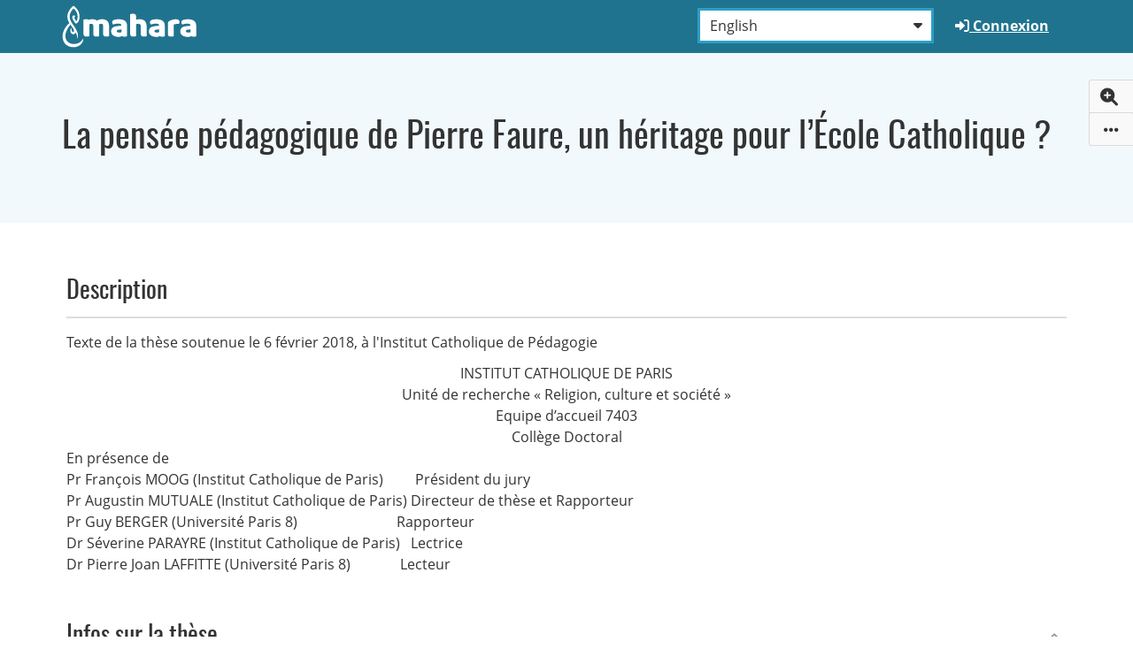

--- FILE ---
content_type: text/html; charset=UTF-8
request_url: https://foad.isfecnormandie.fr/mahara/view/view.php?t=z5lFI82sE3yv9jwbuQOa
body_size: 11461
content:
<!doctype html>
<!--[if IE 8 ]><html lang="fr" class="ie ie8"><![endif]-->
<!--[if IE 9 ]><html lang="fr" class="ie ie9"><![endif]-->
<!--[if (gt IE 9)|!(IE)]><!--><html lang="fr"><!--<![endif]-->
<head data-basehref="https://foad.isfecnormandie.fr/mahara/">
    <meta name="generator" content="Mahara 22.10 (https://mahara.org)" />
    <meta http-equiv="Content-type" content="text/html; charset=UTF-8">
    <meta http-equiv="X-UA-Compatible" content="IE=edge" />
    <meta property="og:title" content="La pensée pédagogique de Pierre Faure, un héritage pour l’École Catholique ? - Mahara ISfec Portfolio" />
    <meta property="og:description" content="Mahara est une plateforme de gestion de ePortfolio et un système de réseau social.
Il permet aux utilisateurs de créer et d&#039;administrer un portfolio numérique de leurs apprentissages, et le système de réseau social donne un espace de communication où ils peuvent interagir les uns avec les autres." />
    <meta property="og:image" content="https://foad.isfecnormandie.fr/mahara/theme/raw/images/site-logo-facebook.png" />
    <meta property="og:image:width" content="1200" />
    <meta property="og:image:height" content="630" />
    <meta name="viewport" id="viewport" content="width=device-width,minimum-scale=1.0,maximum-scale=10.0,initial-scale=1.0" />
    <!-- Chrome, Firefox OS and Opera -->
    <meta name="theme-color" content="#20738F">

    <meta name="author" content="Jean-Marie Leconnétable">
    <title>La pensée pédagogique de Pierre Faure, un héritage pour l’École Catholique ? - Mahara ISfec Portfolio</title>
    <script>
    var config = {
        'theme': [],
        'sesskey' : '',
        'wwwroot': 'https://foad.isfecnormandie.fr/mahara/',
        'loggedin': 0,
        'userid': 0,
        'cc_enabled': 0,
        'mathjax': 0,
        'select2_lang': '',
        'maxuploadsize': '536866816',
        'maxuploadsizepretty': '512Mo'
    };
    </script>
    <script>var strings = {"confirmcopytitle":"Confirmer la copie","confirmcopydesc":"Veuillez s\u00e9lectionner la destination de la copie :","View":"Page","Collection":"Collection","Comments":"Commentaires","addcomment":"Ajouter un commentaire","Details":"D\u00e9tails","commentsanddetails":"Commentaires (%d) et d\u00e9tails","commentremoved":"Commentaire supprim\u00e9","confirmcloseblockinstance":"\u00cates-vous s\u00fbr de vouloir continuer sans enregistrer vos modifications ?","namedfieldempty":"La rubrique \u00ab%s\u00bb est vide. Vous devez fournir un contenu","processing":"Traitement","unknownerror":"Une erreur inconnue est survenue (0x20f91a0)","loading":"Chargement...","duplicatenamedfield":"La valeur entr\u00e9e existe d\u00e9j\u00e0","showtags":"Afficher mes mots-cl\u00e9s","couldnotgethelp":"Une erreur est survenue lors de la tentative de chargement de la page d'aide","password":"Mot de passe","deleteitem":"Supprimer","moveitemup":"Monter","moveitemdown":"Descendre","username":"Nom d'utilisateur","login":"Connexion","sessiontimedout":"Votre session est \u00e9chue. Veuillez saisir vos donn\u00e9es de connexion pour continuer","loginfailed":"Vous n'avez pas fourni les donn\u00e9es correctes pour vous connecter. Veuillez v\u00e9rifier que votre nom d'utilisateur et votre mot de passe sont corrects.","home":"Accueil","youhavenottaggedanythingyet":"Vous n'avez encore pas utilis\u00e9 de mots-cl\u00e9s","wanttoleavewithoutsaving?":"La page a \u00e9t\u00e9 modifi\u00e9e. Voulez-vous r\u00e9ellement quitter la page sans enregistrer les modifications ?","Help":"Aide","Close":"Fermer","closehelp":"Fermer l'aide","tabs":"ONGLETS","toggletoolbarson":"Permutter la barre de boutons. Afficher la liste compl\u00e8te des boutons","toggletoolbarsoff":"Permutter la barre de boutons. Afficher les boutons de base","imagexofy":"Image (x) de (y)","remove":"Retirer","errorprocessingform":"Une erreur est survenue lors du traitement de ce formulaire. Veuillez v\u00e9rifier les rubriques mises en \u00e9vidence et essayez \u00e0 nouveau.","element.calendar.opendatepicker":"Ouvrir le s\u00e9lecteur de date","rule.maxlength.maxlength":"La rubrique doit contenir au maxium %d caract\u00e8res","rule.required.required":"Cette rubrique est obligatoire"};
function plural(n) { return n > 1; }
</script>

    <script src="https://foad.isfecnormandie.fr/mahara/js/jquery/jquery.js?v=150"></script>

    <script src="https://foad.isfecnormandie.fr/mahara/js/mahara.js?v=150"></script>

    <script src="https://foad.isfecnormandie.fr/mahara/js/paginator.js?v=150"></script>

    <script src="https://foad.isfecnormandie.fr/mahara/js/viewmenu.js?v=150"></script>

    <script src="https://foad.isfecnormandie.fr/mahara/js/collection-navigation.js?v=150"></script>

    <script src="https://foad.isfecnormandie.fr/mahara/js/jquery/jquery-mobile/jquery.mobile.custom.min.js?v=150"></script>

    <script src="https://foad.isfecnormandie.fr/mahara/js/jquery/jquery-ui/js/jquery-ui.min.js?v=150"></script>

    <script src="https://foad.isfecnormandie.fr/mahara/js/gridstack/gridstack_modules/gridstack-h5.js?v=150"></script>

    <script src="https://foad.isfecnormandie.fr/mahara/js/gridlayout.js?v=150"></script>

    <script src="https://foad.isfecnormandie.fr/mahara/js/views.js?v=150"></script>

    <script src="https://foad.isfecnormandie.fr/mahara/js/momentjs/moment-with-locales.min.js?v=150"></script>

    <script src="https://foad.isfecnormandie.fr/mahara/js/bootstrap-datetimepicker/tempusdominus-bootstrap-4.js?v=150"></script>

    <script src="https://foad.isfecnormandie.fr/mahara/js/formchangechecker.js?v=150"></script>

    <script src="https://foad.isfecnormandie.fr/mahara/js/textareamaxlengthchecker.js?v=150"></script>

    <script src="https://foad.isfecnormandie.fr/mahara/js/select2/select2.full.js?v=150"></script>

    <script>
$(function () {
    var options = {
        margin: 1,
        cellHeight: 10,
        disableDrag : true,
        disableResize: true,
        minCellColumns: null,
    };
    var grid = GridStack.init(options);
    if (grid) {
        var blocks = [{"height":26,"content":"<div class=\"bt-text gridstackblock card card-secondary  clearfix \" id=\"blockinstance_113506\">\n        \n    \n        <h2 class=\"title card-header js-heading\">\n            \n\n            <span class=\"collapse-inline\">\n                Description\n                \n            <\/span>\n\n            \n\n        <\/h2>\n    \n\n    <div class=\"block\"  id=\"blockinstance_113506_target\" data-blocktype-noajax=\"113506\">\n        \n        \n            \n\n<div class=\"textblock card-body flush\">\n<p>Texte de la th\u00e8se soutenue le 6 f\u00e9vrier 2018, \u00e0 l'Institut Catholique de P\u00e9dagogie\u00a0<\/p>\n<div align=\"center\">INSTITUT CATHOLIQUE DE PARIS<\/div>\n<div align=\"center\">Unit\u00e9 de recherche \u00ab Religion, culture et soci\u00e9t\u00e9 \u00bb<\/div>\n<div align=\"center\">Equipe d\u2019accueil 7403<\/div>\n<div align=\"center\">Coll\u00e8ge Doctoral<\/div>\n<div style=\"text-align:left;\" align=\"center\">En pr\u00e9sence de\u00a0<\/div>\n<div style=\"text-align:left;\" align=\"center\">\n<div align=\"left\">Pr Fran\u00e7ois MOOG (Institut Catholique de Paris)\u00a0\u00a0\u00a0\u00a0\u00a0\u00a0\u00a0\u00a0 Pr\u00e9sident du jury<\/div>\n<div align=\"left\">Pr Augustin MUTUALE (Institut Catholique de Paris) Directeur de th\u00e8se et Rapporteur<\/div>\n<div align=\"left\">Pr Guy BERGER (Universit\u00e9 Paris 8)\u00a0\u00a0\u00a0\u00a0\u00a0\u00a0\u00a0\u00a0\u00a0\u00a0\u00a0\u00a0\u00a0\u00a0\u00a0\u00a0\u00a0\u00a0\u00a0\u00a0\u00a0\u00a0\u00a0\u00a0\u00a0\u00a0\u00a0 Rapporteur<\/div>\n<div align=\"left\">Dr S\u00e9verine PARAYRE (Institut Catholique de Paris)\u00a0\u00a0 Lectrice<\/div>\n<div align=\"left\">Dr Pierre Joan LAFFITTE (Universit\u00e9 Paris 8)\u00a0\u00a0\u00a0\u00a0\u00a0\u00a0\u00a0\u00a0\u00a0\u00a0\u00a0\u00a0\u00a0 Lecteur<\/div>\n<\/div>\n<div align=\"center\">\u00a0<\/div>\n<\/div>\n\n\n        \n    <\/div>\n<\/div>\n","width":12,"positionx":0,"positiony":0,"row":0,"column":0,"order":0,"id":113506},{"height":26,"content":"<div class=\"bt-text gridstackblock card card-secondary  clearfix collapsible\" id=\"blockinstance_98768\">\n        \n    \n        <h2 class=\"title card-header js-heading\">\n            \n            <a data-bs-toggle=\"collapse\" href=\"#blockinstance_98768_target\" aria-expanded=\"true\" aria-controls=\"blockinstance_98768_target\" class=\"outer-link\"><\/a>\n            \n\n            <span class=\"collapse-inline\">\n                Infos sur la th\u00e8se\n                \n            <\/span>\n\n            \n            <span class=\"icon icon-chevron-up collapse-indicator float-end\" role=\"presentation\" aria-hidden=\"true\"><\/span>\n            \n\n        <\/h2>\n    \n\n    <div class=\"block collapse show\"  id=\"blockinstance_98768_target\" data-blocktype-noajax=\"98768\">\n        \n        \n            \n\n<div class=\"textblock card-body flush\">\n<p>Le sommaire est \u00e0 la page 7, il est interactif. Cela permet de naviguer et de lire les chapitres qui vous int\u00e9ressent davantage.<\/p>\n<p>Cette th\u00e8se cherche \u00e0 comprendre la pens\u00e9e p\u00e9dagogique de Pierre Faure. Elle contient donc une r\u00e9flexion sur divers plans, th\u00e9ologique, philosophique, historique, scientifique. Elle ne s'attache pas \u00e0 la didactique, ce qui serait encore un autre travail.<\/p>\n<p>Vous pouvez aussi m'\u00e9crire\u00a0<\/p>\n<p>jean-marie.leconnetable@wanadoo.fr<\/p>\n<p>si probl\u00e8me avec le PDF ci-dessous vous pouvez aussi le lire en<\/p>\n<p><a href=\"https:\/\/drive.google.com\/file\/d\/1c7Fc2fTUvHaXxLFCFQoAKnTT10wu5ESk\/view?usp=sharing\">https:\/\/drive.google.com\/file\/d\/1c7Fc2fTUvHaXxLFCFQoAKnTT10wu5ESk\/view?usp=sharing<\/a><\/p>\n<p>\u00a0<\/p>\n<p>Je remercie encore tous ceux qui m'ont aid\u00e9, ceux qui \u00e9taient pr\u00e9sents lors de la soutenance et ceux qui m'ont soutenu par la pens\u00e9e.<\/p>\n<\/div>\n\n\n        \n    <\/div>\n<\/div>\n","width":12,"positionx":0,"positiony":26,"row":1,"column":1,"order":1,"id":98768},{"height":41,"content":"<div class=\"bt-pdf gridstackblock card card-secondary  clearfix \" id=\"blockinstance_98767\">\n        \n        <div class=\"block-header d-none details-comments \">\n    \n        \n        <a class=\"commentlink  \"\n            data-bs-toggle=\"modal-docked\"\n            data-bs-target=\"#configureblock\"\n            href=\"#\"\n            data-blockid=\"98767\"\n            data-artefactid=\"129769\"\n            title=\"\">\n        \n            \n                <span class=\"icon icon-plus\" role=\"presentation\" aria-hidden=\"true\" title=\"Commentaires et les d\u00e9tails\"><\/span>\n                Ajouter un commentaire\n                <span class=\"bh-margin-left icon icon-search-plus\" role=\"presentation\" aria-hidden=\"true\"><\/span>\n                D\u00e9tails\n            \n        \n        <\/a>\n    \n<\/div>\n\n    \n    \n        <h2 class=\"title card-header js-heading\">\n            \n\n            <span class=\"collapse-inline\">\n                Texte de la th\u00e8se\n                \n            <\/span>\n\n            \n\n        <\/h2>\n    \n\n    <div class=\"block\"  id=\"blockinstance_98767_target\" data-blocktype-noajax=\"98767\">\n        \n        \n            <div class=\"card-body\">\n<iframe allow=\"fullscreen\" src=\"https:\/\/foad.isfecnormandie.fr\/mahara\/artefact\/file\/blocktype\/pdf\/viewer.php?editing=&ingroup=&artefactid=129769&lang=fr&view=19192\" class=\"pdfiframe\"><\/iframe>\n<\/div>\n\n        \n    <\/div>\n<\/div>\n","width":12,"positionx":0,"positiony":52,"row":1,"column":1,"order":2,"id":98767}];
        if (false) {
            // the page was copied from an old layout page
            // and the blocks still need to be resized
            loadGridTranslate(grid, blocks);
        }
        else {
            loadGrid(grid, blocks);
        }
    }
});var viewid = 19192;
var showmore = 0;
var commentonartefact = '';
var showcommentid = '';

jQuery(function () {
    paginator = new Paginator("feedback_pagination", "feedbacktable", null, "artefact\/comment\/comments.json.php", {"view":19192});
});

jQuery(window).on('blocksloaded', {}, function() {

    var deletebutton = $('#configureblock').find('.deletebutton');
    deletebutton.on('click', function(e) {
        if ((formchangemanager.checkDirtyChanges() && confirm(get_string('confirmcloseblockinstance'))) || !formchangemanager.checkDirtyChanges()) {
            e.stopPropagation();
            e.preventDefault();
            var modal_textarea_id = null;
            $('#configureblock').find('textarea.wysiwyg').each(function() {
                modal_textarea_id = $(this).attr('id');
                if (isTinyMceUsed()) {
                    //Remove any existing tinymce
                    tinymce.EditorManager.execCommand('mceRemoveEditor', true, modal_textarea_id);
                }
            });
            clear();
        }
    });

    function clear() {
        var block = $('#configureblock');
        $('.blockinstance-content').html('');
        block.find('h4').html('');
        dock.hide();
    }

    activateModalLinks();

    $('#feedback-form .submitcancel[name="cancel_submit"]').on('click', function(e) {
        e.stopPropagation();
        e.preventDefault();
        tinymce.EditorManager.execCommand('mceRemoveEditor', true, $('#configureblock').find('textarea.wysiwyg').attr('id'));
        dock.hide();
    });

    $('.moretags').on('click', function(e) {
        e.preventDefault();
        var params = {
            'viewid': viewid
        }
        sendjsonrequest(config['wwwroot'] + 'view/viewtags.json.php',  params, 'POST', function(data) {
            if (data.count) {
                $('.tags').html(data.html);
            }
        });
    });
    // Wire up the annotation feedback forms
    $('.feedbacktable.modal-docked form').each(function() {
        initTinyMCE($(this).prop('id'));
    });

    // Focus on a page comment
    if (showcommentid && !commentonartefact) {
        focusOnShowComment();
    }
});

/**
 * Focus on the comment matching the id provided by the showcomment param value
 *
 * Note: First wait for blocks to load
 */
function focusOnShowComment() {
    setTimeout(function() {
        const commentIdString = 'comment' + showcommentid;

        // Identify the comment by focusing on the author link
        $(".comment-container button.collapsed").trigger('click');

        const author_link = $("#" + commentIdString + " a")[1];
        author_link.focus();
        scrollToComment(commentIdString);
    }, 500);
}

/**
 * Scroll down to the commentIdString
 *
 * Note: First wait for the dropdown to open
 */
function scrollToComment(commentIdString) {
    setTimeout(function() {
        const element = document.getElementById(commentIdString);
        const headerOffset = $('header').height();
        const sitemessagesOffset = $('.site-messages').height();
        // Scroll down for page comments
        if (!commentonartefact) {
            const y = element.getBoundingClientRect().top + window.pageYOffset - headerOffset - sitemessagesOffset;
            window.scrollTo({top: y, behavior: 'smooth'});
        }
        else {
            const sectionOffset = $('#' + commentIdString).offset();
            $('#configureblock .modal-body').animate({ scrollTop: sectionOffset.top - 60 }, 'smooth');
        }
    }, 500);
}

function activateModalLinks() {
    $('.commentlink').off('click');
    $('.commentlink').on('click', function(e) {
        open_modal(e);
        $(this).closest('div[class*=block-header]').addClass('active-block');
    });

    $('.modal_link').off('click');
    $('.modal_link').on('click', function (e) {
        if ($(this).hasClass('no-modal')) {
            e.stopPropagation();
        }
        else {
            open_modal(e);
            $(this).closest('div[class*=block-header]').addClass('active-block');
        }
    });
}

jQuery(window).on('pageupdated', {}, function() {
    dock.init(jQuery(document));
    activateModalLinks();
});jQuery( function() {

});
    </script>


    <link rel="stylesheet" type="text/css" href="https://foad.isfecnormandie.fr/mahara/js/jquery/jquery-ui/css/smoothness/jquery-ui.min.css?v=150">

    <link rel="stylesheet" type="text/css" href="https://foad.isfecnormandie.fr/mahara/js/jquery/jquery-ui/css/smoothness/jquery-ui.min.css?v=150">

    <script>pieformPath = "https://foad.isfecnormandie.fr/mahara/lib/pieforms/static/core/";</script>

    <script src="https://foad.isfecnormandie.fr/mahara/lib/pieforms/static/core/pieforms.js?v=150"></script>

    <script src="https://foad.isfecnormandie.fr/mahara/js/zxcvbn/zxcvbn.js?v=150"></script>

    <script>strings.removerating="Effacer l'\u00e9valuation";strings.ratingoption="Fixer l'\u00e9valuation \u00e0 %s sur % s";</script>

    <script src="https://foad.isfecnormandie.fr/mahara/js/bootstrap-ratings.js"></script>

    <script src="https://foad.isfecnormandie.fr/mahara/js/switchbox.js"></script>

    <script>
    function pieform_select_other(el) {
        var element = jQuery(el);
        var other = jQuery('#' + element.prop('id') + '_other');
        if (element.val() == 'other') {
            other.removeClass('d-none');
        }
        else {
            other.addClass('d-none');
        }
    }</script>


    <script>$j=jQuery;</script>



    <link rel="stylesheet" type="text/css" href="https://foad.isfecnormandie.fr/mahara/theme/ocean/style/style.css?v=150">

    <script type="application/javascript" src="https://foad.isfecnormandie.fr/mahara/js/popper/popper.min.js?v=150"></script>
    <script type="application/javascript" src="https://foad.isfecnormandie.fr/mahara/lib/bootstrap/assets/javascripts/bootstrap.min.js?v=150"></script>
    <script type="application/javascript" src="https://foad.isfecnormandie.fr/mahara/js/javascript-templates/js/tmpl.min.js?v=150"></script>
    <script type="application/javascript" src="https://foad.isfecnormandie.fr/mahara/js/masonry/masonry.min.js?v=150"></script>
    <script type="application/javascript" src="https://foad.isfecnormandie.fr/mahara/theme/raw/js/pieform.js?v=150"></script>
    <script type="application/javascript" src="https://foad.isfecnormandie.fr/mahara/theme/raw/js/formtabs.js?v=150"></script>
    <script type="application/javascript" src="https://foad.isfecnormandie.fr/mahara/theme/raw/js/filebrowser.js?v=150"></script>
    <script type="application/javascript" src="https://foad.isfecnormandie.fr/mahara/theme/raw/js/access.js?v=150"></script>
    <script type="application/javascript" src="https://foad.isfecnormandie.fr/mahara/theme/raw/js/notification.js?v=150"></script>
    <script type="application/javascript" src="https://foad.isfecnormandie.fr/mahara/theme/raw/js/dock.js?v=150"></script>
    <script type="application/javascript" src="https://foad.isfecnormandie.fr/mahara/theme/raw/js/theme.js?v=150"></script>

    <link rel="shortcut icon" href="https://foad.isfecnormandie.fr/mahara/favicon.ico?v=150" type="image/vnd.microsoft.icon">
    <link rel="image_src" href="https://foad.isfecnormandie.fr/mahara/theme/ocean/images/site-logo.svg?v=150">



</head>


<body data-bs-usethemedjs="true" class="no-js  loggedout  window">
    <div class="skiplink btn-group btn-group-top">
        <a class="visually-hidden-focusable btn btn-secondary" href="#header-target-main">Aller directement au contenu principal</a>
    </div>

    

    
    
    
    
    

    

    <header class="header fixed-top no-site-messages">
        <div class="navbar navbar-default navbar-main">
            <div class="container">
                <div id="logo-area" class="logo-area">
                    <a href="https://foad.isfecnormandie.fr/mahara/" class="logo change-to-small">
                        <img src="https://foad.isfecnormandie.fr/mahara/theme/ocean/images/site-logo.svg?v=150" alt="Mahara ISfec Portfolio" data-bs-customlogo="0" >
                    </a>
                    
                    
                        <a href="https://foad.isfecnormandie.fr/mahara/" class="logoxs change-to-small-default">
                            <img src="https://foad.isfecnormandie.fr/mahara/theme/ocean/images/site-logo-small.svg" alt="Mahara ISfec Portfolio">
                        </a>
                    
                    
                    <div id="loading-box" class="loading-box d-none"></div>
                </div>

                <ul class="nav topright-menu">
    
        <li id="language" class="language-form">
            <form class="pieform form-inline with-label-widthauto" name="languageselect" method="post" id="languageselect">
<div class="form-group requiredmarkerdesc d-none">Les rubriques avec un « * » doivent être saisies.</div><div id="languageselect_inputgroup_container" class="input-group form-group"><fieldset class="pieform-fieldset input-group">	<div id="languageselect_lang_container" class="submitonchange required select form-group"><label class="visually-hidden" for="languageselect_lang">Langue: <span class="requiredmarker">*</span></label><span class="picker"><select class="form-control submitonchange required select autofocus" id="languageselect_lang" name="lang" tabindex="0" aria-required="true" onChange="this.form.submit();" style="">
	<option value="default">Réglage par défaut (Français)</option>
	<option value="en.utf8" selected="selected">English</option>
	<option value="fr.utf8">Français</option>
</select></span></div>
	<div id="languageselect_changelang_container" class=" secondary input-group-append submitonchange button "><button type="submit"  class="btn-secondary input-group-append submitonchange button btn" id="languageselect_changelang" name="changelang" tabindex="0">Changer</button></div>
</fieldset>
</div>
<input type="hidden" class="hidden" id="languageselect_sesskey" name="sesskey" value="">
<input type="hidden" name="pieform_languageselect" value="">
</form>
<script>new Pieform({"name":"languageselect","jsForm":false,"submitButtons":["changelang"],"preSubmitCallback":"formStartProcessing","jsSuccessCallback":"formSuccess","jsErrorCallback":"formError","globalJsErrorCallback":"formGlobalError","postSubmitCallback":"formStopProcessing","newIframeOnSubmit":false,"checkDirtyChange":true});</script>

        </li>
    
    
        <li id="loginlink" class="has-icon login-link">
            <a href="https://foad.isfecnormandie.fr/mahara/?login">
                <span class="icon icon-sign-in-alt" role="presentation" aria-hidden="true"></span>
                <span>Connexion</span>
            </a>
        </li>
    
</ul>


                <div class="nav-toggle-area">
                    
                    
                    
                    
                    
                    
                </div>
                
                



                
            </div>
        </div>
    </header>

    
        <a id="header-target-main"></a>
<div id="header-content" class="pageheader pageheader-actions">
    <div class="container pageheader-content">
        <div class="row">
            <div class="col-md-12 main">
                <div class="main-column">
                    <div id="pageheader-column-container">
                        

                        
                        

                        
                        <h1 id="viewh1" class="page-header">
                            
                                <span class="section-heading">La pensée pédagogique de Pierre Faure, un héritage pour l’École Catholique ?</span>
                            
                        </h1>
                        

                        

                        <div class="text-small">
                            
    



                            
                        </div>

                        <div class="pageactions">
    <div class="btn-group-vertical">

        
        <button id="details-btn" type="button" class="btn btn-secondary" title="Description alternative du lien">
            <span class="icon icon-search-plus icon-lg left" role="presentation" aria-hidden="true" ></span>
            <span class="visually-hidden">Description alternative du lien</span>
        </button>
        

        

        

        <button type="button" class="btn btn-secondary dropdown-toggle" title="Plus d’options" data-bs-toggle="dropdown" aria-expanded="false">
            <span class="icon icon-ellipsis-h icon-lg" role="presentation" aria-hidden="true"></span>
            <span class="visually-hidden">Plus d’options</span>
        </button>
        <ul class="dropdown-menu dropdown-menu-end" role="menu">

            

            

            <li class="dropdown-item with-icon">
                <a title="Imprimer" id="print_link" href="#" onclick="window.print(); return false;">
                    <span class="icon icon-print left" role="presentation" aria-hidden="true"></span><span class="link-text">Imprimer</span>
                    <span class="visually-hidden">Imprimer</span>
                </a>
            </li>

            
            
            
            
        </ul>
    </div>
</div>

                    </div>
                </div>
            </div>
        </div>
    </div>
</div>

    

    <div class="container main-content">
        <div class="row">
            <a id="header-main"></a>
            <main id="main" class="col-md-12 main">
                <div id="content" class="main-column">
                    <div id="main-column-container">

                        

                        <div id="messages" role="alert" aria-live="assertive"></div>
                        

                        

                        

<div class="modal modal-shown modal-docked-right modal-docked closed blockinstance configure" id="configureblock" role="dialog">
    <div class="modal-dialog modal-lg">
        <div class="modal-content" data-height=".modal-body">
            <div class="modal-header">
                <button class="deletebutton btn-close" name="close_configuration">
                    <span class="times">&times;</span>
                    <span class="visually-hidden">Fermer la configuration</span>
                </button>
                <h1 class="modal-title blockinstance-header text-inline"></h1>
            </div>
            <div id="modal_messages"></div>
            <div class="modal-body blockinstance-content">
            </div>
        </div>
    </div>
</div>


<input type="hidden" id="viewid" name="id" value="19192">


<div id="view" class="view-container">
    <div id="bottom-pane">
        <div id="column-container" class="user-page-content">
            
            
            <div class="grid-stack">
            
            </div>
        </div>
    </div>
    <div class="view-container viewfooter">
        

        

        

        
        <div class="comment-container collapsible-group">
            
            <fieldset class="pieform-fieldset first last collapsible">
                <legend>
                    <button href="#dropdown" data-bs-toggle="collapse" aria-expanded="false" aria-controls="dropdown" class="collapsed">
                        <span class="icon icon-comments left" role="presentation" aria-hidden="true"></span>
                        <span id="comment-section-title">Commentaires</span>
                        <span id="comment-section-count" class="text-small">(1)</span>
                        <span class="icon icon-chevron-down collapse-indicator right float-end" role="presentation" aria-hidden="true"></span>
                    </button>
                </legend>
                <div class="fieldset-body comment-fieldset-body collapse" id="dropdown">
                    <div id="feedbacktable" class="feedbacktable js-feedbackbase fullwidth">
                    <!-- The "feedbacktable" class is used as an identifier by Javascript -->
<div class="list-group list-group-lite list-group-top-border">

    <div id="comment189636" class="comment-item list-group-item  r0 ">
        <div class="flex-row">
            <div class="usericon-heading flex-title flex-row">
                <div class="float-start">
                    <span class="user-icon user-icon-30" role="presentation" aria-hidden="true">
                    
                        <img src="https://foad.isfecnormandie.fr/mahara/theme/raw/images/no_userphoto30.png" valign="middle" alt="image anonyme du profil"/>
                    
                    </span>
                </div>
                <div class="flex-title">
                    <h3 class="list-group-item-heading text-inline">
                        
                        <span>iml</span>
                        

                        <br />

                        <span class="postedon text-small">
                        13 avril 2023, 22:20
                        
                        </span>
                        
                    </h3>
                </div>
                <div class="flex-controls">
                    <!-- The "comment-item-buttons" class is used as an identifier by Javascript -->
                    <div class="btn-group btn-group-top comment-item-buttons">
                    
                        
                    
                    
                    
                    </div>
                </div>
            </div>
        </div>
        <div class="row">
            <div class="col-md-8 comment-text">
                
                    
                        <div class="push-left-for-usericon"><!DOCTYPE html PUBLIC "-//W3C//DTD HTML 4.0 Transitional//EN" "http://www.w3.org/TR/REC-html40/loose.dtd">
<html><body><p>commentaire<br>
</p></body></html>
</div>
                    
                

                <div class="comment-privacy metadata push-left-for-usericon">
                    

                    
                </div>
            </div>

            
        </div>
    </div>

</div>

                    </div>
                    <div id="feedback_pagination" class="pagination-wrapper center"></div>
                    
                        <div id="add-comment" class="add-comment-container">
    <h3 id="add_feedback_heading">
        <span class="icon icon-comments left" role="presentation" aria-hidden="true"></span>
        Ajouter votre commentaire
    </h3>
    <div class="addcommentform" id="comment-form">
        <form class="pieform" name="add_feedback_form" method="post" id="add_feedback_form">
<div class="form-group requiredmarkerdesc">Les rubriques avec un « * » doivent être saisies.</div><div id="add_feedback_form__8757c098bae7dec511984e420099ca45fbaeac47_container" class="dontshow d-none text form-group"><label for="add_feedback_form__8757c098bae7dec511984e420099ca45fbaeac47">Attrappeur de spam</label><input type="text" class="form-control dontshow d-none text" id="add_feedback_form__8757c098bae7dec511984e420099ca45fbaeac47" name="_8757c098bae7dec511984e420099ca45fbaeac47" tabindex="0" value=""></div>
<div id="add_feedback_form__da6efb5d771af343b88274768baea5c41e387794_container" class="required text form-group"><label for="add_feedback_form__da6efb5d771af343b88274768baea5c41e387794">Nom <span class="requiredmarker">*</span></label><input type="text" class="form-control required text" id="add_feedback_form__da6efb5d771af343b88274768baea5c41e387794" name="_da6efb5d771af343b88274768baea5c41e387794" tabindex="0" aria-required="true" value=""></div>
<div id="add_feedback_form__3953c742d485eb65485ecf97d0364925bbba872c_container" class=" wysiwyg form-group"><label for="add_feedback_form__3953c742d485eb65485ecf97d0364925bbba872c">Envoyer le commentaire</label><textarea rows="5" cols="80" class=" wysiwyg" id="add_feedback_form__3953c742d485eb65485ecf97d0364925bbba872c" name="_3953c742d485eb65485ecf97d0364925bbba872c" tabindex="0" maxlength="1000000"></textarea></div>
<div id="add_feedback_form_rating_container" class="ratings form-group"><label for="add_feedback_form_rating">Évaluation</label><div id="add_feedback_form_rating_wrapper" data-rating="0"></div>
<input type=hidden name="rating" id="add_feedback_form_rating">

<script>
jQuery(function() {
    jQuery("#add_feedback_form_rating_wrapper").rating('create', {
        coloron:'#DBB80E',
        coloroff:'#AAAAAA',
        glyph:'icon-star',
        offglyph:'icon-ban',
        emptyglyph: 0,
        limit: 5,
        
        
    });
});
</script>
</div>
<div id="add_feedback_form_ispublic_container" class="switchbox form-group"><label for="add_feedback_form_ispublic">Commentaire public</label><div class="form-switch ">
    <div class="switch ">
        <input type="checkbox"  class="switchbox" id="add_feedback_form_ispublic" name="ispublic" tabindex="0" aria-describedby="add_feedback_form_ispublic_description "
     aria-label="Commentaire public"
     checked="checked"
>

        <label class="switch-label" for="add_feedback_form_ispublic" aria-hidden="true">
            <span class="switch-inner"></span>
            <span class="switch-indicator"></span>
            <span class="state-label on">Oui</span>
            <span class="state-label off">Non</span>
        </label>
    </div>
    <script>
        if (!window.Switchbox) {
            jQuery.getScript("https://foad.isfecnormandie.fr/mahara/js/switchbox.js").done(function () { Switchbox.computeWidth("add_feedback_form_ispublic"); });
        }
        else {
            Switchbox.computeWidth("add_feedback_form_ispublic");
        }
    </script>
</div>
<div class="description"> <span class="description" id="add_feedback_form_ispublic_description">Les commentaires font l'objet d'une modération, si vous désirez rendre votre commentaire public, il ne sera visible pour les autres qu'après qu'il ait été approuvé par le propriétaire de l'article.</span></div></div>
<div id="add_feedback_form__bb95024786ca6ccc111b44f32144fb0093dbd979_container" class="submitcancel form-group"><button type="submit"  class="submitcancel submit btn-primary btn" id="add_feedback_form__bb95024786ca6ccc111b44f32144fb0093dbd979" name="_bb95024786ca6ccc111b44f32144fb0093dbd979" tabindex="0">Envoyer le commentaire</button> <input type="submit" class="submitcancel cancel" id="cancel_add_feedback_form__bb95024786ca6ccc111b44f32144fb0093dbd979" name="cancel__bb95024786ca6ccc111b44f32144fb0093dbd979" tabindex="0" value="Annuler"></div>
<div id="add_feedback_form_replytoview_container" class="last html form-group"><div class="commentreplyview feedbacktable">
    <div class="d-none replyto" id="comment_reply_parent">
        <h3>Répondre à :</h3>
    </div>
</div>
<div class="d-none add_feedback_form_forcepublic_message add_feedback_form_privacy_message">
    Public
</div>
<div class="d-none add_feedback_form_forceprivate_message add_feedback_form_privacy_message">
    Privé : Cette réponse ne sera visible que de vous et de l'auteur du commentaire précédent.
</div>
</div>
<div id="add_feedback_form__cbef84f841ad0b1c64bcd2e45340d7e4f8612024_container" class="dontshow hidden submit form-group"><input type="submit" class="dontshow hidden submit btn" id="add_feedback_form__cbef84f841ad0b1c64bcd2e45340d7e4f8612024" name="_cbef84f841ad0b1c64bcd2e45340d7e4f8612024" tabindex="0" value="Attrappeur de spam"></div>
<input type="hidden" class="hidden" id="add_feedback_form_moderate" name="moderate" value="1">
<input type="hidden" class="hidden" id="add_feedback_form_replyto" name="replyto" value="">
<input type="hidden" class="hidden" id="add_feedback_form_sesskey" name="sesskey" value="">
<input type="hidden" class="hidden" id="add_feedback_form___timestamp" name="__timestamp" value="1769043937">
<input type="hidden" name="pieform_add_feedback_form" value="">
</form>
<script>new Pieform({"name":"add_feedback_form","jsForm":true,"submitButtons":["_bb95024786ca6ccc111b44f32144fb0093dbd979","_cbef84f841ad0b1c64bcd2e45340d7e4f8612024"],"preSubmitCallback":"formStartProcessing","jsSuccessCallback":"addFeedbackSuccess","jsErrorCallback":"addFeedbackError","globalJsErrorCallback":"formGlobalError","postSubmitCallback":"formStopProcessing","newIframeOnSubmit":false,"checkDirtyChange":true});</script>

    </div>
</div>

                    
                </div>
            </fieldset>
            
        </div>
        
        

        
        
        
        <div class="modal fade" id="copyview-form">
            <div class="modal-dialog">
                <div class="modal-content">
                    <div class="modal-header">
                        <button type="button" class="btn-close" data-bs-dismiss="modal" aria-label="Fermer"><span aria-hidden="true">&times;</span></button>
                        <h1 class="modal-title">
                            <span class="icon icon-flag text-danger left" role="presentation" aria-hidden="true"></span>
                            Confirmer la copie
                        </h1>
                    </div>
                    <div class="modal-body">
                        <p>Veuillez sélectionner la destination de la copie :</p>
                        <div class="btn-group">
                            <button id="copy-collection-button" type="button" class="btn btn-secondary"><span class="icon icon-folder-open" role="presentation" aria-hidden="true"></span> Collection</button>
                            <button id="copy-view-button" type="button" class="btn btn-secondary"><span class="icon icon-regular icon-file-alt" role="presentation" aria-hidden="true"></span> Page</button>
                        </div>
                    </div>
                </div>
            </div>
        </div>
    </div>
</div>

<div class="metadata text-end last-updated">
    Mis à jour le 24 septembre 2023, 18:41; 1836 accès à la page de 12 février 2020 à 22 janvier 2026
</div>



                    </div><!-- end main-column -->

                </div><!-- mainmiddle -->

            </main>

            

            

        </div><!-- row -->

    </div><!-- container -->

<footer class="footer">
    <div class="footer-inner container">
        <div id="powered-by" class="float-start mahara-logo">
            <a href="https://mahara.org/">
                <img src="https://foad.isfecnormandie.fr/mahara/theme/raw/images/powered_by_mahara.svg?v=150" alt="Powered by Mahara" class="mahara-footer-logo">
            </a>
        </div>
        <!-- This site is powered by Mahara, an Open Source
        ePortfolio system. See https://mahara.org/ for more
        details.
        NOTE: this image and link are a way that you can
        support the Mahara project. Please consider
        displaying them on your site to spread the word! -->
        <ul class="nav nav-pills footer-nav float-start">
        
            <li>
                
                <a href="https://foad.isfecnormandie.fr/mahara/legal.php" class="nav-link">Informations légales</a>
                
            </li>
        
            <li>
                
                <a href="https://foad.isfecnormandie.fr/mahara/about.php" class="nav-link">À propos</a>
                
            </li>
        
            <li>
                
                <a href="https://foad.isfecnormandie.fr/mahara/contact.php" class="nav-link">Contact</a>
                
            </li>
        
            <li>
                
                <a id="footerhelp" class="nav-link" href="https://manual.mahara.org/fr/22.10/">Aide</a>
                
            </li>
        
        </ul>
        <div class="metadata float-end mahara-version" id="version">
            
        </div>

        <div class="metadata fullwidth site-performace">
            <!-- there is a div id="performance-info" wrapping this -->
            
        </div>
    </div>
</footer><!-- footer-wrap -->

</body>
</html>



--- FILE ---
content_type: text/css
request_url: https://foad.isfecnormandie.fr/mahara/theme/ocean/style/style.css?v=150
body_size: 757693
content:
@charset "UTF-8";/*!
 * Bootstrap v5.0.1 (https://getbootstrap.com/)
 * Copyright 2011-2021 The Bootstrap Authors
 * Copyright 2011-2021 Twitter, Inc.
 * Licensed under MIT (https://github.com/twbs/bootstrap/blob/main/LICENSE)
 */:root{--bs-blue:#007bff;--bs-midblue:#31708f;--bs-indigo:#6610f2;--bs-purple:#6f42c1;--bs-pink:#C01665;--bs-red:#d9534f;--bs-orange:#fd7e14;--bs-yellow:#f0d04e;--bs-green:#556d32;--bs-teal:#20c997;--bs-cyan:#5bc0de;--bs-white:#fff;--bs-gray:#6c757d;--bs-gray-dark:#343a40;--bs-primary:#20738F;--bs-primary-dark:#1b6178;--bs-secondary:#cccccc;--bs-success:#556d32;--bs-info:#31708f;--bs-warning:#af8227;--bs-danger:#a94442;--bs-light:#eeeeee;--bs-dark:#343a40;--bs-statetext:#31708f;--bs-text:#333333;--bs-font-sans-serif:"Open Sans","Helvetica Neue",Helvetica,Arial,sans-serif;--bs-font-monospace:Menlo,Monaco,Consolas,"Courier New",monospace;--bs-gradient:linear-gradient(180deg, rgba(255, 255, 255, 0.15), rgba(255, 255, 255, 0))}*,::after,::before{-webkit-box-sizing:border-box;box-sizing:border-box}@media (prefers-reduced-motion:no-preference){:root{scroll-behavior:smooth}}body{margin:0;font-family:"Open Sans","Helvetica Neue",Helvetica,Arial,sans-serif;font-size:1rem;font-weight:400;line-height:1.5;color:#333;background-color:#fff;-webkit-text-size-adjust:100%;-webkit-tap-highlight-color:transparent}.enable-rfs body,body.enable-rfs{font-size:.00390625rem}@media (min-width:1200px){.enable-rfs body,body.enable-rfs{font-size:1rem}}hr{margin:1rem 0;color:inherit;background-color:currentColor;border:0;opacity:.25}hr:not([size]){height:.0625rem}.h1,.h2,.h3,.h4,.h5,.h6,h1,h2,h3,h4,h5,h6{margin-top:0;margin-bottom:.625rem;font-family:Osvaldo,Georgia,"Times New Roman",Times,serif;font-weight:300;line-height:1.3;color:#333}.h1,h1{font-size:2.5rem}.enable-rfs .h1,.enable-rfs h1,.enable-rfs.h1,h1.enable-rfs{font-size:.00390625rem}@media (min-width:1200px){.enable-rfs .h1,.enable-rfs h1,.enable-rfs.h1,h1.enable-rfs{font-size:2.5rem}}.h2,h2{font-size:2rem}.enable-rfs .h2,.enable-rfs h2,.enable-rfs.h2,h2.enable-rfs{font-size:.00390625rem}@media (min-width:1200px){.enable-rfs .h2,.enable-rfs h2,.enable-rfs.h2,h2.enable-rfs{font-size:2rem}}.h3,h3{font-size:1.75rem}.enable-rfs .h3,.enable-rfs h3,.enable-rfs.h3,h3.enable-rfs{font-size:.00390625rem}@media (min-width:1200px){.enable-rfs .h3,.enable-rfs h3,.enable-rfs.h3,h3.enable-rfs{font-size:1.75rem}}.h4,h4{font-size:1.5rem}.enable-rfs .h4,.enable-rfs h4,.enable-rfs.h4,h4.enable-rfs{font-size:.00390625rem}@media (min-width:1200px){.enable-rfs .h4,.enable-rfs h4,.enable-rfs.h4,h4.enable-rfs{font-size:1.5rem}}.h5,h5{font-size:1.25rem}.enable-rfs .h5,.enable-rfs h5,.enable-rfs.h5,h5.enable-rfs{font-size:.00390625rem}@media (min-width:1200px){.enable-rfs .h5,.enable-rfs h5,.enable-rfs.h5,h5.enable-rfs{font-size:1.25rem}}.h6,h6{font-size:1rem}.enable-rfs .h6,.enable-rfs h6,.enable-rfs.h6,h6.enable-rfs{font-size:.00390625rem}@media (min-width:1200px){.enable-rfs .h6,.enable-rfs h6,.enable-rfs.h6,h6.enable-rfs{font-size:1rem}}p{margin-top:0;margin-bottom:.65625rem}abbr[data-bs-original-title],abbr[title]{-webkit-text-decoration:underline dotted;text-decoration:underline dotted;cursor:help;-webkit-text-decoration-skip-ink:none;text-decoration-skip-ink:none}address{margin-bottom:1rem;font-style:normal;line-height:inherit}ol,ul{padding-left:2rem}dl,ol,ul{margin-top:0;margin-bottom:1rem}ol ol,ol ul,ul ol,ul ul{margin-bottom:0}dt{font-weight:700}dd{margin-bottom:.5rem;margin-left:0}blockquote{margin:0 0 1rem}b,strong{font-weight:bolder}.small,small{font-size:80%}.mark,mark{padding:.25em;background-color:#fcf8e3}sub,sup{position:relative;font-size:.75em;line-height:0;vertical-align:baseline}sub{bottom:-.25em}sup{top:-.5em}a{color:#20738f;text-decoration:underline}a:hover{color:#1b6178;text-decoration:underline}a:not([href]):not([class]),a:not([href]):not([class]):hover{color:inherit;text-decoration:none}code,kbd,pre,samp{font-family:var(--bs-font-monospace);font-size:1em;direction:ltr;unicode-bidi:bidi-override}pre{display:block;margin-top:0;margin-bottom:1rem;overflow:auto;font-size:87.5%;color:#222}pre code{font-size:inherit;color:inherit;word-break:normal}code{font-size:87.5%;color:#c01665;word-wrap:break-word}a>code{color:inherit}kbd{padding:.25rem .5rem;font-size:87.5%;color:#fff;background-color:#222;border-radius:.1875rem}kbd kbd{padding:0;font-size:1em;font-weight:700}figure{margin:0 0 1rem}img,svg{vertical-align:middle}table{caption-side:bottom;border-collapse:collapse}caption{padding-top:.5rem;padding-bottom:.5rem;color:#6c757d;text-align:left}th{text-align:inherit;text-align:-webkit-match-parent}tbody,td,tfoot,th,thead,tr{border-color:inherit;border-style:solid;border-width:0}label{display:inline-block}button{border-radius:0}button:focus:not(:focus-visible){outline:0}button,input,optgroup,select,textarea{margin:0;font-family:inherit;font-size:inherit;line-height:inherit}button,select{text-transform:none}[role=button]{cursor:pointer}select{word-wrap:normal}select:disabled{opacity:1}[list]::-webkit-calendar-picker-indicator{display:none}[type=button],[type=reset],[type=submit],button{-webkit-appearance:button}[type=button]:not(:disabled),[type=reset]:not(:disabled),[type=submit]:not(:disabled),button:not(:disabled){cursor:pointer}::-moz-focus-inner{padding:0;border-style:none}textarea{resize:vertical}fieldset{min-width:0;padding:0;margin:0;border:0}legend{float:left;width:100%;padding:0;margin-bottom:.5rem;font-size:1.5rem;line-height:inherit}.enable-rfs legend,legend.enable-rfs{font-size:.00390625rem}@media (min-width:1200px){.enable-rfs legend,legend.enable-rfs{font-size:1.5rem}}legend+*{clear:left}::-webkit-datetime-edit-day-field,::-webkit-datetime-edit-fields-wrapper,::-webkit-datetime-edit-hour-field,::-webkit-datetime-edit-minute,::-webkit-datetime-edit-month-field,::-webkit-datetime-edit-text,::-webkit-datetime-edit-year-field{padding:0}::-webkit-inner-spin-button{height:auto}[type=search]{outline-offset:-2px;-webkit-appearance:textfield}::-webkit-search-decoration{-webkit-appearance:none}::-webkit-color-swatch-wrapper{padding:0}::-webkit-file-upload-button{font:inherit;-webkit-appearance:button}output{display:inline-block}iframe{border:0}summary{display:list-item;cursor:pointer}progress{vertical-align:baseline}[hidden]{display:none!important}.lead{font-size:1.25rem;font-weight:300}.enable-rfs .lead,.lead.enable-rfs{font-size:.00390625rem}@media (min-width:1200px){.enable-rfs .lead,.lead.enable-rfs{font-size:1.25rem}}.display-1{font-size:5rem;font-weight:300;line-height:1.3}.display-1.enable-rfs,.enable-rfs .display-1{font-size:.00390625rem}@media (min-width:1200px){.display-1.enable-rfs,.enable-rfs .display-1{font-size:5rem}}.display-2{font-size:4.5rem;font-weight:300;line-height:1.3}.display-2.enable-rfs,.enable-rfs .display-2{font-size:.00390625rem}@media (min-width:1200px){.display-2.enable-rfs,.enable-rfs .display-2{font-size:4.5rem}}.display-3{font-size:4rem;font-weight:300;line-height:1.3}.display-3.enable-rfs,.enable-rfs .display-3{font-size:.00390625rem}@media (min-width:1200px){.display-3.enable-rfs,.enable-rfs .display-3{font-size:4rem}}.display-4{font-size:3.5rem;font-weight:300;line-height:1.3}.display-4.enable-rfs,.enable-rfs .display-4{font-size:.00390625rem}@media (min-width:1200px){.display-4.enable-rfs,.enable-rfs .display-4{font-size:3.5rem}}.display-5{font-size:3rem;font-weight:300;line-height:1.3}.display-5.enable-rfs,.enable-rfs .display-5{font-size:.00390625rem}@media (min-width:1200px){.display-5.enable-rfs,.enable-rfs .display-5{font-size:3rem}}.display-6{font-size:2.5rem;font-weight:300;line-height:1.3}.display-6.enable-rfs,.enable-rfs .display-6{font-size:.00390625rem}@media (min-width:1200px){.display-6.enable-rfs,.enable-rfs .display-6{font-size:2.5rem}}.list-unstyled{padding-left:0;list-style:none}.list-inline{padding-left:0;list-style:none}.list-inline-item{display:inline-block}.list-inline-item:not(:last-child){margin-right:.5rem}.initialism{font-size:80%;text-transform:uppercase}.blockquote{margin-bottom:1rem;font-size:1.25rem}.blockquote.enable-rfs,.enable-rfs .blockquote{font-size:.00390625rem}@media (min-width:1200px){.blockquote.enable-rfs,.enable-rfs .blockquote{font-size:1.25rem}}.blockquote>:last-child{margin-bottom:0}.blockquote-footer{margin-top:-1rem;margin-bottom:1rem;font-size:80%;color:#6c757d}.blockquote-footer::before{content:"— "}.img-fluid{max-width:100%;height:auto}.img-thumbnail{padding:.125rem;background-color:#fff;border:.0625rem solid rgba(0,0,0,.125);border-radius:.25rem;-webkit-box-shadow:0 1px 2px rgba(0,0,0,.075);box-shadow:0 1px 2px rgba(0,0,0,.075);max-width:100%;height:auto}.figure{display:inline-block}.figure-img{margin-bottom:.5rem;line-height:1}.figure-caption{font-size:90%;color:#6c757d}.container,.container-fluid,.container-lg,.container-md,.container-sm,.container-xl,.container-xxl{width:100%;padding-right:var(--bs-gutter-x,15px);padding-left:var(--bs-gutter-x,15px);margin-right:auto;margin-left:auto}@media (min-width:768px){.container,.container-md,.container-sm{max-width:750px}}@media (min-width:992px){.container,.container-lg,.container-md,.container-sm{max-width:970px}}@media (min-width:1200px){.container,.container-lg,.container-md,.container-sm,.container-xl{max-width:1170px}}@media (min-width:1440px){.container,.container-lg,.container-md,.container-sm,.container-xl,.container-xxl{max-width:1400px}}.row{--bs-gutter-x:30px;--bs-gutter-y:0;display:-webkit-box;display:-ms-flexbox;display:flex;-ms-flex-wrap:wrap;flex-wrap:wrap;margin-top:calc(var(--bs-gutter-y) * -1);margin-right:calc(var(--bs-gutter-x)/ -2);margin-left:calc(var(--bs-gutter-x)/ -2)}.row>*{-ms-flex-negative:0;flex-shrink:0;width:100%;max-width:100%;padding-right:calc(var(--bs-gutter-x)/ 2);padding-left:calc(var(--bs-gutter-x)/ 2);margin-top:var(--bs-gutter-y)}.col{-webkit-box-flex:1;-ms-flex:1 0 0%;flex:1 0 0%}.row-cols-auto>*{-webkit-box-flex:0;-ms-flex:0 0 auto;flex:0 0 auto;width:auto}.row-cols-1>*{-webkit-box-flex:0;-ms-flex:0 0 auto;flex:0 0 auto;width:100%}.row-cols-2>*{-webkit-box-flex:0;-ms-flex:0 0 auto;flex:0 0 auto;width:50%}.row-cols-3>*{-webkit-box-flex:0;-ms-flex:0 0 auto;flex:0 0 auto;width:33.3333333333%}.row-cols-4>*{-webkit-box-flex:0;-ms-flex:0 0 auto;flex:0 0 auto;width:25%}.row-cols-5>*{-webkit-box-flex:0;-ms-flex:0 0 auto;flex:0 0 auto;width:20%}.row-cols-6>*{-webkit-box-flex:0;-ms-flex:0 0 auto;flex:0 0 auto;width:16.6666666667%}.col-auto{-webkit-box-flex:0;-ms-flex:0 0 auto;flex:0 0 auto;width:auto}.col-1{-webkit-box-flex:0;-ms-flex:0 0 auto;flex:0 0 auto;width:8.3333333333%}.col-2{-webkit-box-flex:0;-ms-flex:0 0 auto;flex:0 0 auto;width:16.6666666667%}.col-3{-webkit-box-flex:0;-ms-flex:0 0 auto;flex:0 0 auto;width:25%}.col-4{-webkit-box-flex:0;-ms-flex:0 0 auto;flex:0 0 auto;width:33.3333333333%}.col-5{-webkit-box-flex:0;-ms-flex:0 0 auto;flex:0 0 auto;width:41.6666666667%}.col-6{-webkit-box-flex:0;-ms-flex:0 0 auto;flex:0 0 auto;width:50%}.col-7{-webkit-box-flex:0;-ms-flex:0 0 auto;flex:0 0 auto;width:58.3333333333%}.col-8{-webkit-box-flex:0;-ms-flex:0 0 auto;flex:0 0 auto;width:66.6666666667%}.col-9{-webkit-box-flex:0;-ms-flex:0 0 auto;flex:0 0 auto;width:75%}.col-10{-webkit-box-flex:0;-ms-flex:0 0 auto;flex:0 0 auto;width:83.3333333333%}.col-11{-webkit-box-flex:0;-ms-flex:0 0 auto;flex:0 0 auto;width:91.6666666667%}.col-12{-webkit-box-flex:0;-ms-flex:0 0 auto;flex:0 0 auto;width:100%}.offset-1{margin-left:8.3333333333%}.offset-2{margin-left:16.6666666667%}.offset-3{margin-left:25%}.offset-4{margin-left:33.3333333333%}.offset-5{margin-left:41.6666666667%}.offset-6{margin-left:50%}.offset-7{margin-left:58.3333333333%}.offset-8{margin-left:66.6666666667%}.offset-9{margin-left:75%}.offset-10{margin-left:83.3333333333%}.offset-11{margin-left:91.6666666667%}.g-0,.gx-0{--bs-gutter-x:0}.g-0,.gy-0{--bs-gutter-y:0}.g-1,.gx-1{--bs-gutter-x:0.25rem}.g-1,.gy-1{--bs-gutter-y:0.25rem}.g-2,.gx-2{--bs-gutter-x:0.5rem}.g-2,.gy-2{--bs-gutter-y:0.5rem}.g-3,.gx-3{--bs-gutter-x:1rem}.g-3,.gy-3{--bs-gutter-y:1rem}.g-4,.gx-4{--bs-gutter-x:1.5rem}.g-4,.gy-4{--bs-gutter-y:1.5rem}.g-5,.gx-5{--bs-gutter-x:3rem}.g-5,.gy-5{--bs-gutter-y:3rem}@media (min-width:480px){.col-sm{-webkit-box-flex:1;-ms-flex:1 0 0%;flex:1 0 0%}.row-cols-sm-auto>*{-webkit-box-flex:0;-ms-flex:0 0 auto;flex:0 0 auto;width:auto}.row-cols-sm-1>*{-webkit-box-flex:0;-ms-flex:0 0 auto;flex:0 0 auto;width:100%}.row-cols-sm-2>*{-webkit-box-flex:0;-ms-flex:0 0 auto;flex:0 0 auto;width:50%}.row-cols-sm-3>*{-webkit-box-flex:0;-ms-flex:0 0 auto;flex:0 0 auto;width:33.3333333333%}.row-cols-sm-4>*{-webkit-box-flex:0;-ms-flex:0 0 auto;flex:0 0 auto;width:25%}.row-cols-sm-5>*{-webkit-box-flex:0;-ms-flex:0 0 auto;flex:0 0 auto;width:20%}.row-cols-sm-6>*{-webkit-box-flex:0;-ms-flex:0 0 auto;flex:0 0 auto;width:16.6666666667%}.col-sm-auto{-webkit-box-flex:0;-ms-flex:0 0 auto;flex:0 0 auto;width:auto}.col-sm-1{-webkit-box-flex:0;-ms-flex:0 0 auto;flex:0 0 auto;width:8.3333333333%}.col-collapsed .col-collapse,.col-sm-2{-webkit-box-flex:0;-ms-flex:0 0 auto;flex:0 0 auto;width:16.6666666667%}.col-collapse,.col-sm-3{-webkit-box-flex:0;-ms-flex:0 0 auto;flex:0 0 auto;width:25%}.col-sm-4{-webkit-box-flex:0;-ms-flex:0 0 auto;flex:0 0 auto;width:33.3333333333%}.col-sm-5{-webkit-box-flex:0;-ms-flex:0 0 auto;flex:0 0 auto;width:41.6666666667%}.col-sm-6{-webkit-box-flex:0;-ms-flex:0 0 auto;flex:0 0 auto;width:50%}.col-sm-7{-webkit-box-flex:0;-ms-flex:0 0 auto;flex:0 0 auto;width:58.3333333333%}.col-sm-8{-webkit-box-flex:0;-ms-flex:0 0 auto;flex:0 0 auto;width:66.6666666667%}.col-sm-9{-webkit-box-flex:0;-ms-flex:0 0 auto;flex:0 0 auto;width:75%}.col-sm-10,.col-with-collapse{-webkit-box-flex:0;-ms-flex:0 0 auto;flex:0 0 auto;width:83.3333333333%}.col-sm-11{-webkit-box-flex:0;-ms-flex:0 0 auto;flex:0 0 auto;width:91.6666666667%}.col-sm-12{-webkit-box-flex:0;-ms-flex:0 0 auto;flex:0 0 auto;width:100%}.offset-sm-0{margin-left:0}.offset-sm-1{margin-left:8.3333333333%}.offset-sm-2{margin-left:16.6666666667%}.offset-sm-3{margin-left:25%}.offset-sm-4{margin-left:33.3333333333%}.offset-sm-5{margin-left:41.6666666667%}.offset-sm-6{margin-left:50%}.offset-sm-7{margin-left:58.3333333333%}.offset-sm-8{margin-left:66.6666666667%}.offset-sm-9{margin-left:75%}.offset-sm-10{margin-left:83.3333333333%}.offset-sm-11{margin-left:91.6666666667%}.g-sm-0,.gx-sm-0{--bs-gutter-x:0}.g-sm-0,.gy-sm-0{--bs-gutter-y:0}.g-sm-1,.gx-sm-1{--bs-gutter-x:0.25rem}.g-sm-1,.gy-sm-1{--bs-gutter-y:0.25rem}.g-sm-2,.gx-sm-2{--bs-gutter-x:0.5rem}.g-sm-2,.gy-sm-2{--bs-gutter-y:0.5rem}.g-sm-3,.gx-sm-3{--bs-gutter-x:1rem}.g-sm-3,.gy-sm-3{--bs-gutter-y:1rem}.g-sm-4,.gx-sm-4{--bs-gutter-x:1.5rem}.g-sm-4,.gy-sm-4{--bs-gutter-y:1.5rem}.g-sm-5,.gx-sm-5{--bs-gutter-x:3rem}.g-sm-5,.gy-sm-5{--bs-gutter-y:3rem}}@media (min-width:768px){.col-md{-webkit-box-flex:1;-ms-flex:1 0 0%;flex:1 0 0%}.row-cols-md-auto>*{-webkit-box-flex:0;-ms-flex:0 0 auto;flex:0 0 auto;width:auto}.row-cols-md-1>*{-webkit-box-flex:0;-ms-flex:0 0 auto;flex:0 0 auto;width:100%}.row-cols-md-2>*{-webkit-box-flex:0;-ms-flex:0 0 auto;flex:0 0 auto;width:50%}.row-cols-md-3>*{-webkit-box-flex:0;-ms-flex:0 0 auto;flex:0 0 auto;width:33.3333333333%}.row-cols-md-4>*{-webkit-box-flex:0;-ms-flex:0 0 auto;flex:0 0 auto;width:25%}.row-cols-md-5>*{-webkit-box-flex:0;-ms-flex:0 0 auto;flex:0 0 auto;width:20%}.row-cols-md-6>*{-webkit-box-flex:0;-ms-flex:0 0 auto;flex:0 0 auto;width:16.6666666667%}.col-md-auto{-webkit-box-flex:0;-ms-flex:0 0 auto;flex:0 0 auto;width:auto}.col-md-1{-webkit-box-flex:0;-ms-flex:0 0 auto;flex:0 0 auto;width:8.3333333333%}.col-md-2{-webkit-box-flex:0;-ms-flex:0 0 auto;flex:0 0 auto;width:16.6666666667%}.col-md-3{-webkit-box-flex:0;-ms-flex:0 0 auto;flex:0 0 auto;width:25%}.col-md-4{-webkit-box-flex:0;-ms-flex:0 0 auto;flex:0 0 auto;width:33.3333333333%}.col-md-5{-webkit-box-flex:0;-ms-flex:0 0 auto;flex:0 0 auto;width:41.6666666667%}.col-md-6{-webkit-box-flex:0;-ms-flex:0 0 auto;flex:0 0 auto;width:50%}.col-md-7{-webkit-box-flex:0;-ms-flex:0 0 auto;flex:0 0 auto;width:58.3333333333%}.col-md-8{-webkit-box-flex:0;-ms-flex:0 0 auto;flex:0 0 auto;width:66.6666666667%}.col-md-9{-webkit-box-flex:0;-ms-flex:0 0 auto;flex:0 0 auto;width:75%}.col-md-10{-webkit-box-flex:0;-ms-flex:0 0 auto;flex:0 0 auto;width:83.3333333333%}.col-md-11{-webkit-box-flex:0;-ms-flex:0 0 auto;flex:0 0 auto;width:91.6666666667%}.col-md-12{-webkit-box-flex:0;-ms-flex:0 0 auto;flex:0 0 auto;width:100%}.offset-md-0{margin-left:0}.offset-md-1{margin-left:8.3333333333%}.offset-md-2{margin-left:16.6666666667%}.offset-md-3{margin-left:25%}.offset-md-4{margin-left:33.3333333333%}.offset-md-5{margin-left:41.6666666667%}.offset-md-6{margin-left:50%}.offset-md-7{margin-left:58.3333333333%}.offset-md-8{margin-left:66.6666666667%}.offset-md-9{margin-left:75%}.offset-md-10{margin-left:83.3333333333%}.offset-md-11{margin-left:91.6666666667%}.g-md-0,.gx-md-0{--bs-gutter-x:0}.g-md-0,.gy-md-0{--bs-gutter-y:0}.g-md-1,.gx-md-1{--bs-gutter-x:0.25rem}.g-md-1,.gy-md-1{--bs-gutter-y:0.25rem}.g-md-2,.gx-md-2{--bs-gutter-x:0.5rem}.g-md-2,.gy-md-2{--bs-gutter-y:0.5rem}.g-md-3,.gx-md-3{--bs-gutter-x:1rem}.g-md-3,.gy-md-3{--bs-gutter-y:1rem}.g-md-4,.gx-md-4{--bs-gutter-x:1.5rem}.g-md-4,.gy-md-4{--bs-gutter-y:1.5rem}.g-md-5,.gx-md-5{--bs-gutter-x:3rem}.g-md-5,.gy-md-5{--bs-gutter-y:3rem}}@media (min-width:992px){.col-lg{-webkit-box-flex:1;-ms-flex:1 0 0%;flex:1 0 0%}.row-cols-lg-auto>*{-webkit-box-flex:0;-ms-flex:0 0 auto;flex:0 0 auto;width:auto}.row-cols-lg-1>*{-webkit-box-flex:0;-ms-flex:0 0 auto;flex:0 0 auto;width:100%}.row-cols-lg-2>*{-webkit-box-flex:0;-ms-flex:0 0 auto;flex:0 0 auto;width:50%}.row-cols-lg-3>*{-webkit-box-flex:0;-ms-flex:0 0 auto;flex:0 0 auto;width:33.3333333333%}.row-cols-lg-4>*{-webkit-box-flex:0;-ms-flex:0 0 auto;flex:0 0 auto;width:25%}.row-cols-lg-5>*{-webkit-box-flex:0;-ms-flex:0 0 auto;flex:0 0 auto;width:20%}.row-cols-lg-6>*{-webkit-box-flex:0;-ms-flex:0 0 auto;flex:0 0 auto;width:16.6666666667%}.col-lg-auto{-webkit-box-flex:0;-ms-flex:0 0 auto;flex:0 0 auto;width:auto}.col-collapsed .col-collapse,.col-lg-1{-webkit-box-flex:0;-ms-flex:0 0 auto;flex:0 0 auto;width:8.3333333333%}.col-collapse,.col-lg-2{-webkit-box-flex:0;-ms-flex:0 0 auto;flex:0 0 auto;width:16.6666666667%}.col-lg-3{-webkit-box-flex:0;-ms-flex:0 0 auto;flex:0 0 auto;width:25%}.col-lg-4{-webkit-box-flex:0;-ms-flex:0 0 auto;flex:0 0 auto;width:33.3333333333%}.col-lg-5{-webkit-box-flex:0;-ms-flex:0 0 auto;flex:0 0 auto;width:41.6666666667%}.col-lg-6{-webkit-box-flex:0;-ms-flex:0 0 auto;flex:0 0 auto;width:50%}.col-lg-7{-webkit-box-flex:0;-ms-flex:0 0 auto;flex:0 0 auto;width:58.3333333333%}.col-lg-8{-webkit-box-flex:0;-ms-flex:0 0 auto;flex:0 0 auto;width:66.6666666667%}.col-lg-9{-webkit-box-flex:0;-ms-flex:0 0 auto;flex:0 0 auto;width:75%}.col-lg-10{-webkit-box-flex:0;-ms-flex:0 0 auto;flex:0 0 auto;width:83.3333333333%}.col-lg-11{-webkit-box-flex:0;-ms-flex:0 0 auto;flex:0 0 auto;width:91.6666666667%}.col-lg-12,.col-with-collapse{-webkit-box-flex:0;-ms-flex:0 0 auto;flex:0 0 auto;width:100%}.offset-lg-0{margin-left:0}.col-collapsed .col-collapse-offset,.offset-lg-1{margin-left:8.3333333333%}.col-collapse-offset,.offset-lg-2{margin-left:16.6666666667%}.offset-lg-3{margin-left:25%}.offset-lg-4{margin-left:33.3333333333%}.offset-lg-5{margin-left:41.6666666667%}.offset-lg-6{margin-left:50%}.offset-lg-7{margin-left:58.3333333333%}.offset-lg-8{margin-left:66.6666666667%}.offset-lg-9{margin-left:75%}.offset-lg-10{margin-left:83.3333333333%}.offset-lg-11{margin-left:91.6666666667%}.g-lg-0,.gx-lg-0{--bs-gutter-x:0}.g-lg-0,.gy-lg-0{--bs-gutter-y:0}.g-lg-1,.gx-lg-1{--bs-gutter-x:0.25rem}.g-lg-1,.gy-lg-1{--bs-gutter-y:0.25rem}.g-lg-2,.gx-lg-2{--bs-gutter-x:0.5rem}.g-lg-2,.gy-lg-2{--bs-gutter-y:0.5rem}.g-lg-3,.gx-lg-3{--bs-gutter-x:1rem}.g-lg-3,.gy-lg-3{--bs-gutter-y:1rem}.g-lg-4,.gx-lg-4{--bs-gutter-x:1.5rem}.g-lg-4,.gy-lg-4{--bs-gutter-y:1.5rem}.g-lg-5,.gx-lg-5{--bs-gutter-x:3rem}.g-lg-5,.gy-lg-5{--bs-gutter-y:3rem}}@media (min-width:1200px){.col-xl{-webkit-box-flex:1;-ms-flex:1 0 0%;flex:1 0 0%}.row-cols-xl-auto>*{-webkit-box-flex:0;-ms-flex:0 0 auto;flex:0 0 auto;width:auto}.row-cols-xl-1>*{-webkit-box-flex:0;-ms-flex:0 0 auto;flex:0 0 auto;width:100%}.row-cols-xl-2>*{-webkit-box-flex:0;-ms-flex:0 0 auto;flex:0 0 auto;width:50%}.row-cols-xl-3>*{-webkit-box-flex:0;-ms-flex:0 0 auto;flex:0 0 auto;width:33.3333333333%}.row-cols-xl-4>*{-webkit-box-flex:0;-ms-flex:0 0 auto;flex:0 0 auto;width:25%}.row-cols-xl-5>*{-webkit-box-flex:0;-ms-flex:0 0 auto;flex:0 0 auto;width:20%}.row-cols-xl-6>*{-webkit-box-flex:0;-ms-flex:0 0 auto;flex:0 0 auto;width:16.6666666667%}.col-xl-auto{-webkit-box-flex:0;-ms-flex:0 0 auto;flex:0 0 auto;width:auto}.col-xl-1{-webkit-box-flex:0;-ms-flex:0 0 auto;flex:0 0 auto;width:8.3333333333%}.col-xl-2{-webkit-box-flex:0;-ms-flex:0 0 auto;flex:0 0 auto;width:16.6666666667%}.col-xl-3{-webkit-box-flex:0;-ms-flex:0 0 auto;flex:0 0 auto;width:25%}.col-xl-4{-webkit-box-flex:0;-ms-flex:0 0 auto;flex:0 0 auto;width:33.3333333333%}.col-xl-5{-webkit-box-flex:0;-ms-flex:0 0 auto;flex:0 0 auto;width:41.6666666667%}.col-xl-6{-webkit-box-flex:0;-ms-flex:0 0 auto;flex:0 0 auto;width:50%}.col-xl-7{-webkit-box-flex:0;-ms-flex:0 0 auto;flex:0 0 auto;width:58.3333333333%}.col-xl-8{-webkit-box-flex:0;-ms-flex:0 0 auto;flex:0 0 auto;width:66.6666666667%}.col-xl-9{-webkit-box-flex:0;-ms-flex:0 0 auto;flex:0 0 auto;width:75%}.col-xl-10{-webkit-box-flex:0;-ms-flex:0 0 auto;flex:0 0 auto;width:83.3333333333%}.col-xl-11{-webkit-box-flex:0;-ms-flex:0 0 auto;flex:0 0 auto;width:91.6666666667%}.col-xl-12{-webkit-box-flex:0;-ms-flex:0 0 auto;flex:0 0 auto;width:100%}.offset-xl-0{margin-left:0}.offset-xl-1{margin-left:8.3333333333%}.offset-xl-2{margin-left:16.6666666667%}.offset-xl-3{margin-left:25%}.offset-xl-4{margin-left:33.3333333333%}.offset-xl-5{margin-left:41.6666666667%}.offset-xl-6{margin-left:50%}.offset-xl-7{margin-left:58.3333333333%}.offset-xl-8{margin-left:66.6666666667%}.offset-xl-9{margin-left:75%}.offset-xl-10{margin-left:83.3333333333%}.offset-xl-11{margin-left:91.6666666667%}.g-xl-0,.gx-xl-0{--bs-gutter-x:0}.g-xl-0,.gy-xl-0{--bs-gutter-y:0}.g-xl-1,.gx-xl-1{--bs-gutter-x:0.25rem}.g-xl-1,.gy-xl-1{--bs-gutter-y:0.25rem}.g-xl-2,.gx-xl-2{--bs-gutter-x:0.5rem}.g-xl-2,.gy-xl-2{--bs-gutter-y:0.5rem}.g-xl-3,.gx-xl-3{--bs-gutter-x:1rem}.g-xl-3,.gy-xl-3{--bs-gutter-y:1rem}.g-xl-4,.gx-xl-4{--bs-gutter-x:1.5rem}.g-xl-4,.gy-xl-4{--bs-gutter-y:1.5rem}.g-xl-5,.gx-xl-5{--bs-gutter-x:3rem}.g-xl-5,.gy-xl-5{--bs-gutter-y:3rem}}@media (min-width:1440px){.col-xxl{-webkit-box-flex:1;-ms-flex:1 0 0%;flex:1 0 0%}.row-cols-xxl-auto>*{-webkit-box-flex:0;-ms-flex:0 0 auto;flex:0 0 auto;width:auto}.row-cols-xxl-1>*{-webkit-box-flex:0;-ms-flex:0 0 auto;flex:0 0 auto;width:100%}.row-cols-xxl-2>*{-webkit-box-flex:0;-ms-flex:0 0 auto;flex:0 0 auto;width:50%}.row-cols-xxl-3>*{-webkit-box-flex:0;-ms-flex:0 0 auto;flex:0 0 auto;width:33.3333333333%}.row-cols-xxl-4>*{-webkit-box-flex:0;-ms-flex:0 0 auto;flex:0 0 auto;width:25%}.row-cols-xxl-5>*{-webkit-box-flex:0;-ms-flex:0 0 auto;flex:0 0 auto;width:20%}.row-cols-xxl-6>*{-webkit-box-flex:0;-ms-flex:0 0 auto;flex:0 0 auto;width:16.6666666667%}.col-xxl-auto{-webkit-box-flex:0;-ms-flex:0 0 auto;flex:0 0 auto;width:auto}.col-xxl-1{-webkit-box-flex:0;-ms-flex:0 0 auto;flex:0 0 auto;width:8.3333333333%}.col-xxl-2{-webkit-box-flex:0;-ms-flex:0 0 auto;flex:0 0 auto;width:16.6666666667%}.col-xxl-3{-webkit-box-flex:0;-ms-flex:0 0 auto;flex:0 0 auto;width:25%}.col-xxl-4{-webkit-box-flex:0;-ms-flex:0 0 auto;flex:0 0 auto;width:33.3333333333%}.col-xxl-5{-webkit-box-flex:0;-ms-flex:0 0 auto;flex:0 0 auto;width:41.6666666667%}.col-xxl-6{-webkit-box-flex:0;-ms-flex:0 0 auto;flex:0 0 auto;width:50%}.col-xxl-7{-webkit-box-flex:0;-ms-flex:0 0 auto;flex:0 0 auto;width:58.3333333333%}.col-xxl-8{-webkit-box-flex:0;-ms-flex:0 0 auto;flex:0 0 auto;width:66.6666666667%}.col-xxl-9{-webkit-box-flex:0;-ms-flex:0 0 auto;flex:0 0 auto;width:75%}.col-xxl-10{-webkit-box-flex:0;-ms-flex:0 0 auto;flex:0 0 auto;width:83.3333333333%}.col-xxl-11{-webkit-box-flex:0;-ms-flex:0 0 auto;flex:0 0 auto;width:91.6666666667%}.col-xxl-12{-webkit-box-flex:0;-ms-flex:0 0 auto;flex:0 0 auto;width:100%}.offset-xxl-0{margin-left:0}.offset-xxl-1{margin-left:8.3333333333%}.offset-xxl-2{margin-left:16.6666666667%}.offset-xxl-3{margin-left:25%}.offset-xxl-4{margin-left:33.3333333333%}.offset-xxl-5{margin-left:41.6666666667%}.offset-xxl-6{margin-left:50%}.offset-xxl-7{margin-left:58.3333333333%}.offset-xxl-8{margin-left:66.6666666667%}.offset-xxl-9{margin-left:75%}.offset-xxl-10{margin-left:83.3333333333%}.offset-xxl-11{margin-left:91.6666666667%}.g-xxl-0,.gx-xxl-0{--bs-gutter-x:0}.g-xxl-0,.gy-xxl-0{--bs-gutter-y:0}.g-xxl-1,.gx-xxl-1{--bs-gutter-x:0.25rem}.g-xxl-1,.gy-xxl-1{--bs-gutter-y:0.25rem}.g-xxl-2,.gx-xxl-2{--bs-gutter-x:0.5rem}.g-xxl-2,.gy-xxl-2{--bs-gutter-y:0.5rem}.g-xxl-3,.gx-xxl-3{--bs-gutter-x:1rem}.g-xxl-3,.gy-xxl-3{--bs-gutter-y:1rem}.g-xxl-4,.gx-xxl-4{--bs-gutter-x:1.5rem}.g-xxl-4,.gy-xxl-4{--bs-gutter-y:1.5rem}.g-xxl-5,.gx-xxl-5{--bs-gutter-x:3rem}.g-xxl-5,.gy-xxl-5{--bs-gutter-y:3rem}}.table{--bs-table-bg:transparent;--bs-table-accent-bg:transparent;--bs-table-striped-color:#333;--bs-table-striped-bg:#f9f9f9;--bs-table-active-color:#333;--bs-table-active-bg:#faf5e4;--bs-table-hover-color:#333;--bs-table-hover-bg:#f5f5f5;width:100%;margin-bottom:1rem;color:#333;vertical-align:top;border-color:rgba(0,0,0,.125)}.table>:not(caption)>*>*{padding:.5rem .5rem;background-color:var(--bs-table-bg);border-bottom-width:.0625rem;-webkit-box-shadow:inset 0 0 0 9999px var(--bs-table-accent-bg);box-shadow:inset 0 0 0 9999px var(--bs-table-accent-bg)}.table>tbody{vertical-align:inherit}.table>thead{vertical-align:bottom}.table>:not(:last-child)>:last-child>*{border-bottom-color:rgba(0,0,0,.125)}.caption-top{caption-side:top}.table-sm>:not(caption)>*>*{padding:.25rem .25rem}.table-bordered>:not(caption)>*{border-width:.0625rem 0}.table-bordered>:not(caption)>*>*{border-width:0 .0625rem}.table-borderless>:not(caption)>*>*{border-bottom-width:0}.table-striped>tbody>tr:nth-of-type(odd):not(.warning){--bs-table-accent-bg:var(--bs-table-striped-bg);color:var(--bs-table-striped-color)}.table-active{--bs-table-accent-bg:var(--bs-table-active-bg);color:var(--bs-table-active-color)}.table-hover>tbody>tr:hover{--bs-table-accent-bg:var(--bs-table-hover-bg);color:var(--bs-table-hover-color)}.table-primary{--bs-table-bg:#d2e3e9;--bs-table-striped-bg:#c8d8dd;--bs-table-striped-color:#000;--bs-table-active-bg:#bdccd2;--bs-table-active-color:#000;--bs-table-hover-bg:#c2d2d8;--bs-table-hover-color:#000;color:#000;border-color:#bdccd2}.table-secondary{--bs-table-bg:whitesmoke;--bs-table-striped-bg:#e9e9e9;--bs-table-striped-color:#000;--bs-table-active-bg:#dddddd;--bs-table-active-color:#000;--bs-table-hover-bg:#e3e3e3;--bs-table-hover-color:#000;color:#000;border-color:#ddd}.table-success{--bs-table-bg:#dde2d6;--bs-table-striped-bg:#d2d7cb;--bs-table-striped-color:#000;--bs-table-active-bg:#c7cbc1;--bs-table-active-color:#000;--bs-table-hover-bg:#ccd1c6;--bs-table-hover-color:#000;color:#000;border-color:#c7cbc1}.table-info{--bs-table-bg:#d6e2e9;--bs-table-striped-bg:#cbd7dd;--bs-table-striped-color:#000;--bs-table-active-bg:#c1cbd2;--bs-table-active-color:#000;--bs-table-hover-bg:#c6d1d8;--bs-table-hover-color:#000;color:#000;border-color:#c1cbd2}.table-warning{--bs-table-bg:#efe6d4;--bs-table-striped-bg:#e3dbc9;--bs-table-striped-color:#000;--bs-table-active-bg:#d7cfbf;--bs-table-active-color:#000;--bs-table-hover-bg:#ddd5c4;--bs-table-hover-color:#000;color:#000;border-color:#d7cfbf}.table-danger{--bs-table-bg:#eedad9;--bs-table-striped-bg:#e2cfce;--bs-table-striped-color:#000;--bs-table-active-bg:#d6c4c3;--bs-table-active-color:#000;--bs-table-hover-bg:#dccac9;--bs-table-hover-color:#000;color:#000;border-color:#d6c4c3}.table-light{--bs-table-bg:#eeeeee;--bs-table-striped-bg:#e2e2e2;--bs-table-striped-color:#000;--bs-table-active-bg:#d6d6d6;--bs-table-active-color:#000;--bs-table-hover-bg:gainsboro;--bs-table-hover-color:#000;color:#000;border-color:#d6d6d6}.table-dark{--bs-table-bg:#343a40;--bs-table-striped-bg:#3e444a;--bs-table-striped-color:#fff;--bs-table-active-bg:#484e53;--bs-table-active-color:#fff;--bs-table-hover-bg:#43494e;--bs-table-hover-color:#fff;color:#fff;border-color:#484e53}.table-responsive{overflow-x:auto;-webkit-overflow-scrolling:touch}@media (max-width:479.98px){.table-responsive-sm{overflow-x:auto;-webkit-overflow-scrolling:touch}}@media (max-width:767.98px){.table-responsive-md{overflow-x:auto;-webkit-overflow-scrolling:touch}}@media (max-width:991.98px){.table-responsive-lg{overflow-x:auto;-webkit-overflow-scrolling:touch}}@media (max-width:1199.98px){.table-responsive-xl{overflow-x:auto;-webkit-overflow-scrolling:touch}}@media (max-width:1439.98px){.table-responsive-xxl{overflow-x:auto;-webkit-overflow-scrolling:touch}}.form-label{margin-bottom:.5rem}.col-form-label{padding-top:.4375rem;padding-bottom:.4375rem;margin-bottom:0;font-size:inherit;line-height:1.5}.col-form-label-lg{padding-top:.5625rem;padding-bottom:.5625rem;font-size:1.125rem}.col-form-label-lg.enable-rfs,.enable-rfs .col-form-label-lg{font-size:.00390625rem}@media (min-width:1200px){.col-form-label-lg.enable-rfs,.enable-rfs .col-form-label-lg{font-size:1.125rem}}.col-form-label-sm{padding-top:.3125rem;padding-bottom:.3125rem;font-size:.875rem}.col-form-label-sm.enable-rfs,.enable-rfs .col-form-label-sm{font-size:.00390625rem}@media (min-width:1200px){.col-form-label-sm.enable-rfs,.enable-rfs .col-form-label-sm{font-size:.875rem}}.form-text{margin-top:.25rem;font-size:80%;color:#6c757d}.form-control,input[type=password],input[type=text],select,textarea{display:block;width:100%;padding:.375rem .75rem;font-size:1rem;font-weight:400;line-height:1.5;color:#333;background-color:#fff;background-clip:padding-box;border:.0625rem solid #dadada;-webkit-appearance:none;-moz-appearance:none;appearance:none;border-radius:.25rem;-webkit-box-shadow:inset 0 1px 1px rgba(0,0,0,.075);box-shadow:inset 0 1px 1px rgba(0,0,0,.075);-webkit-transition:border-color .15s ease-in-out,-webkit-box-shadow .15s ease-in-out;transition:border-color .15s ease-in-out,-webkit-box-shadow .15s ease-in-out;-o-transition:border-color .15s ease-in-out,box-shadow .15s ease-in-out;transition:border-color .15s ease-in-out,box-shadow .15s ease-in-out;transition:border-color .15s ease-in-out,box-shadow .15s ease-in-out,-webkit-box-shadow .15s ease-in-out}.enable-rfs .form-control,.enable-rfs input[type=password],.enable-rfs input[type=text],.enable-rfs select,.enable-rfs textarea,.form-control.enable-rfs,input.enable-rfs[type=password],input.enable-rfs[type=text],select.enable-rfs,textarea.enable-rfs{font-size:.00390625rem}@media (min-width:1200px){.enable-rfs .form-control,.enable-rfs input[type=password],.enable-rfs input[type=text],.enable-rfs select,.enable-rfs textarea,.form-control.enable-rfs,input.enable-rfs[type=password],input.enable-rfs[type=text],select.enable-rfs,textarea.enable-rfs{font-size:1rem}}@media (prefers-reduced-motion:reduce){.form-control,input[type=password],input[type=text],select,textarea{-webkit-transition:none;-o-transition:none;transition:none}}.form-control[type=file],input[type=file][type=password],input[type=file][type=text],select[type=file],textarea[type=file]{overflow:hidden}.form-control[type=file]:not(:disabled):not([readonly]),input[type=file][type=password]:not(:disabled):not([readonly]),input[type=file][type=text]:not(:disabled):not([readonly]),select[type=file]:not(:disabled):not([readonly]),textarea[type=file]:not(:disabled):not([readonly]){cursor:pointer}.form-control:focus,input[type=password]:focus,input[type=text]:focus,select:focus,textarea:focus{color:#333;background-color:#fff;border-color:#2c9fc6;outline:0;-webkit-box-shadow:inset 0 1px 1px rgba(0,0,0,.075),0 0 0 .25rem rgba(32,115,143,.25);box-shadow:inset 0 1px 1px rgba(0,0,0,.075),0 0 0 .25rem rgba(32,115,143,.25)}.form-control::-webkit-date-and-time-value,input[type=password]::-webkit-date-and-time-value,input[type=text]::-webkit-date-and-time-value,select::-webkit-date-and-time-value,textarea::-webkit-date-and-time-value{height:1.5em}.form-control::-webkit-input-placeholder,input[type=password]::-webkit-input-placeholder,input[type=text]::-webkit-input-placeholder,select::-webkit-input-placeholder,textarea::-webkit-input-placeholder{color:#6c757d;opacity:1}.form-control::-moz-placeholder,input[type=password]::-moz-placeholder,input[type=text]::-moz-placeholder,select::-moz-placeholder,textarea::-moz-placeholder{color:#6c757d;opacity:1}.form-control:-ms-input-placeholder,input[type=password]:-ms-input-placeholder,input[type=text]:-ms-input-placeholder,select:-ms-input-placeholder,textarea:-ms-input-placeholder{color:#6c757d;opacity:1}.form-control::-ms-input-placeholder,input[type=password]::-ms-input-placeholder,input[type=text]::-ms-input-placeholder,select::-ms-input-placeholder,textarea::-ms-input-placeholder{color:#6c757d;opacity:1}.form-control::placeholder,input[type=password]::placeholder,input[type=text]::placeholder,select::placeholder,textarea::placeholder{color:#6c757d;opacity:1}.form-control:disabled,.form-control[readonly],input[readonly][type=password],input[readonly][type=text],input[type=password]:disabled,input[type=text]:disabled,select:disabled,select[readonly],textarea:disabled,textarea[readonly]{background-color:#ccc;opacity:1}.form-control::file-selector-button,input[type=password]::file-selector-button,input[type=text]::file-selector-button,select::file-selector-button,textarea::file-selector-button{padding:.375rem .75rem;margin:-.375rem -.75rem;-webkit-margin-end:.75rem;margin-inline-end:.75rem;color:#333;background-color:#ccc;pointer-events:none;border-color:inherit;border-style:solid;border-width:0;border-inline-end-width:.0625rem;border-radius:0;-webkit-transition:color .15s ease-in-out,background-color .15s ease-in-out,border-color .15s ease-in-out,-webkit-box-shadow .15s ease-in-out;transition:color .15s ease-in-out,background-color .15s ease-in-out,border-color .15s ease-in-out,-webkit-box-shadow .15s ease-in-out;-o-transition:color .15s ease-in-out,background-color .15s ease-in-out,border-color .15s ease-in-out,box-shadow .15s ease-in-out;transition:color .15s ease-in-out,background-color .15s ease-in-out,border-color .15s ease-in-out,box-shadow .15s ease-in-out;transition:color .15s ease-in-out,background-color .15s ease-in-out,border-color .15s ease-in-out,box-shadow .15s ease-in-out,-webkit-box-shadow .15s ease-in-out}@media (prefers-reduced-motion:reduce){.form-control::file-selector-button,input[type=password]::file-selector-button,input[type=text]::file-selector-button,select::file-selector-button,textarea::file-selector-button{-webkit-transition:none;-o-transition:none;transition:none}}.form-control:hover:not(:disabled):not([readonly])::file-selector-button,input[type=password]:hover:not(:disabled):not([readonly])::file-selector-button,input[type=text]:hover:not(:disabled):not([readonly])::file-selector-button,select:hover:not(:disabled):not([readonly])::file-selector-button,textarea:hover:not(:disabled):not([readonly])::file-selector-button{background-color:#c2c2c2}.form-control::-webkit-file-upload-button,input[type=password]::-webkit-file-upload-button,input[type=text]::-webkit-file-upload-button,select::-webkit-file-upload-button,textarea::-webkit-file-upload-button{padding:.375rem .75rem;margin:-.375rem -.75rem;-webkit-margin-end:.75rem;margin-inline-end:.75rem;color:#333;background-color:#ccc;pointer-events:none;border-color:inherit;border-style:solid;border-width:0;border-inline-end-width:.0625rem;border-radius:0;-webkit-transition:color .15s ease-in-out,background-color .15s ease-in-out,border-color .15s ease-in-out,-webkit-box-shadow .15s ease-in-out;transition:color .15s ease-in-out,background-color .15s ease-in-out,border-color .15s ease-in-out,-webkit-box-shadow .15s ease-in-out;transition:color .15s ease-in-out,background-color .15s ease-in-out,border-color .15s ease-in-out,box-shadow .15s ease-in-out;transition:color .15s ease-in-out,background-color .15s ease-in-out,border-color .15s ease-in-out,box-shadow .15s ease-in-out,-webkit-box-shadow .15s ease-in-out}@media (prefers-reduced-motion:reduce){.form-control::-webkit-file-upload-button,input[type=password]::-webkit-file-upload-button,input[type=text]::-webkit-file-upload-button,select::-webkit-file-upload-button,textarea::-webkit-file-upload-button{-webkit-transition:none;transition:none}}.form-control:hover:not(:disabled):not([readonly])::-webkit-file-upload-button,input[type=password]:hover:not(:disabled):not([readonly])::-webkit-file-upload-button,input[type=text]:hover:not(:disabled):not([readonly])::-webkit-file-upload-button,select:hover:not(:disabled):not([readonly])::-webkit-file-upload-button,textarea:hover:not(:disabled):not([readonly])::-webkit-file-upload-button{background-color:#c2c2c2}.form-control-plaintext{display:block;width:100%;padding:.375rem 0;margin-bottom:0;line-height:1.5;color:#333;background-color:transparent;border:solid transparent;border-width:.0625rem 0}.form-control-plaintext.form-control-lg,.form-control-plaintext.form-control-sm{padding-right:0;padding-left:0}.form-control-sm{min-height:1.9375rem;padding:.25rem .5rem;font-size:.875rem;border-radius:.1875rem}.enable-rfs .form-control-sm,.form-control-sm.enable-rfs{font-size:.00390625rem}@media (min-width:1200px){.enable-rfs .form-control-sm,.form-control-sm.enable-rfs{font-size:.875rem}}.form-control-sm::file-selector-button{padding:.25rem .5rem;margin:-.25rem -.5rem;-webkit-margin-end:.5rem;margin-inline-end:.5rem}.form-control-sm::-webkit-file-upload-button{padding:.25rem .5rem;margin:-.25rem -.5rem;-webkit-margin-end:.5rem;margin-inline-end:.5rem}.form-control-lg{min-height:2.8125rem;padding:.5rem 1rem;font-size:1.125rem;border-radius:.3125rem}.enable-rfs .form-control-lg,.form-control-lg.enable-rfs{font-size:.00390625rem}@media (min-width:1200px){.enable-rfs .form-control-lg,.form-control-lg.enable-rfs{font-size:1.125rem}}.form-control-lg::file-selector-button{padding:.5rem 1rem;margin:-.5rem -1rem;-webkit-margin-end:1rem;margin-inline-end:1rem}.form-control-lg::-webkit-file-upload-button{padding:.5rem 1rem;margin:-.5rem -1rem;-webkit-margin-end:1rem;margin-inline-end:1rem}textarea,textarea.form-control{min-height:2.375rem}textarea.form-control-sm{min-height:1.9375rem}textarea.form-control-lg{min-height:2.8125rem}.form-control-color{max-width:3rem;height:auto;padding:.375rem}.form-control-color:not(:disabled):not([readonly]){cursor:pointer}.form-control-color::-moz-color-swatch{height:1.5em;border-radius:.25rem}.form-control-color::-webkit-color-swatch{height:1.5em;border-radius:.25rem}.form-select{display:block;width:100%;padding:.375rem 2.25rem .375rem .75rem;font-size:1rem;font-weight:400;line-height:1.5;color:#333;background-color:#fff;background-image:url(../../raw/images/caret-down-solid.svg);background-repeat:no-repeat;background-position:right .75rem center;background-size:16px 12px;border:.0625rem solid #dadada;border-radius:.25rem;-webkit-box-shadow:inset 0 1px 2px rgba(0,0,0,.075);box-shadow:inset 0 1px 2px rgba(0,0,0,.075);-webkit-appearance:none;-moz-appearance:none;appearance:none}.enable-rfs .form-select,.form-select.enable-rfs{font-size:.00390625rem}@media (min-width:1200px){.enable-rfs .form-select,.form-select.enable-rfs{font-size:1rem}}.form-select:focus{border-color:#2c9fc6;outline:0;-webkit-box-shadow:inset 0 1px 2px rgba(0,0,0,.075),0 0 0 .25rem rgba(32,115,143,.25);box-shadow:inset 0 1px 2px rgba(0,0,0,.075),0 0 0 .25rem rgba(32,115,143,.25)}.form-select[multiple],.form-select[size]:not([size="1"]){padding-right:.75rem;background-image:none}.form-select:disabled{background-color:#ccc}.form-select:-moz-focusring{color:transparent;text-shadow:0 0 0 #333}.form-select-sm{padding-top:.25rem;padding-bottom:.25rem;padding-left:.5rem;font-size:.875rem}.enable-rfs .form-select-sm,.form-select-sm.enable-rfs{font-size:.00390625rem}@media (min-width:1200px){.enable-rfs .form-select-sm,.form-select-sm.enable-rfs{font-size:.875rem}}.form-select-lg{padding-top:.5rem;padding-bottom:.5rem;padding-left:1rem;font-size:1.125rem}.enable-rfs .form-select-lg,.form-select-lg.enable-rfs{font-size:.00390625rem}@media (min-width:1200px){.enable-rfs .form-select-lg,.form-select-lg.enable-rfs{font-size:1.125rem}}.form-check{display:block;min-height:1.5rem;padding-left:1.5em;margin-bottom:.125rem}.form-check .form-check-input{float:left;margin-left:-1.5em}.form-check-input{width:1em;height:1em;margin-top:.25em;vertical-align:top;background-color:#fff;background-repeat:no-repeat;background-position:center;background-size:contain;border:1px solid rgba(0,0,0,.25);-webkit-appearance:none;-moz-appearance:none;appearance:none;-webkit-print-color-adjust:exact;color-adjust:exact}.form-check-input[type=checkbox]{border-radius:.25em}.form-check-input[type=radio]{border-radius:50%}.form-check-input:active{-webkit-filter:brightness(90%);filter:brightness(90%)}.form-check-input:focus{border-color:#2c9fc6;outline:0;-webkit-box-shadow:0 0 0 .25rem rgba(32,115,143,.25);box-shadow:0 0 0 .25rem rgba(32,115,143,.25)}.form-check-input:checked{background-color:#20738f;border-color:#20738f}.form-check-input:checked[type=checkbox]{background-image:url("data:image/svg+xml,%3csvg xmlns='http://www.w3.org/2000/svg' viewBox='0 0 20 20'%3e%3cpath fill='none' stroke='%23fff' stroke-linecap='round' stroke-linejoin='round' stroke-width='3' d='M6 10l3 3l6-6'/%3e%3c/svg%3e")}.form-check-input:checked[type=radio]{background-image:url("data:image/svg+xml,%3csvg xmlns='http://www.w3.org/2000/svg' viewBox='-4 -4 8 8'%3e%3ccircle r='2' fill='%23fff'/%3e%3c/svg%3e")}.form-check-input[type=checkbox]:indeterminate{background-color:#20738f;border-color:#20738f;background-image:url("data:image/svg+xml,%3csvg xmlns='http://www.w3.org/2000/svg' viewBox='0 0 20 20'%3e%3cpath fill='none' stroke='%23fff' stroke-linecap='round' stroke-linejoin='round' stroke-width='3' d='M6 10h8'/%3e%3c/svg%3e")}.form-check-input:disabled{pointer-events:none;-webkit-filter:none;filter:none;opacity:.5}.form-check-input:disabled~.form-check-label,.form-check-input[disabled]~.form-check-label{opacity:.5}.form-switch{padding-left:0}.form-switch .form-check-input{width:2em;margin-left:0;background-image:url("data:image/svg+xml,%3csvg xmlns='http://www.w3.org/2000/svg' viewBox='-4 -4 8 8'%3e%3ccircle r='3' fill='rgba%280, 0, 0, 0.25%29'/%3e%3c/svg%3e");background-position:left center;border-radius:2em;-webkit-transition:background-position .15s ease-in-out;-o-transition:background-position .15s ease-in-out;transition:background-position .15s ease-in-out}@media (prefers-reduced-motion:reduce){.form-switch .form-check-input{-webkit-transition:none;-o-transition:none;transition:none}}.form-switch .form-check-input:focus{background-image:url("data:image/svg+xml,%3csvg xmlns='http://www.w3.org/2000/svg' viewBox='-4 -4 8 8'%3e%3ccircle r='3' fill='%232c9fc6'/%3e%3c/svg%3e")}.form-switch .form-check-input:checked{background-position:right center;background-image:url("data:image/svg+xml,%3csvg xmlns='http://www.w3.org/2000/svg' viewBox='-4 -4 8 8'%3e%3ccircle r='3' fill='%23fff'/%3e%3c/svg%3e")}.form-check-inline{display:inline-block;margin-right:1rem}.btn-check{position:absolute;clip:rect(0,0,0,0);pointer-events:none}.btn-check:disabled+.btn,.btn-check[disabled]+.btn{pointer-events:none;-webkit-filter:none;filter:none;opacity:.65}.form-range{width:100%;height:1.5rem;padding:0;background-color:transparent;-webkit-appearance:none;-moz-appearance:none;appearance:none}.form-range:focus{outline:0}.form-range:focus::-webkit-slider-thumb{-webkit-box-shadow:0 0 0 1px #fff,0 0 0 .25rem rgba(32,115,143,.25);box-shadow:0 0 0 1px #fff,0 0 0 .25rem rgba(32,115,143,.25)}.form-range:focus::-moz-range-thumb{box-shadow:0 0 0 1px #fff,0 0 0 .25rem rgba(32,115,143,.25)}.form-range::-moz-focus-outer{border:0}.form-range::-webkit-slider-thumb{width:1rem;height:1rem;margin-top:-.25rem;background-color:#20738f;border:0;border-radius:1rem;-webkit-box-shadow:0 .1rem .25rem rgba(0,0,0,.1);box-shadow:0 .1rem .25rem rgba(0,0,0,.1);-webkit-transition:background-color .15s ease-in-out,border-color .15s ease-in-out,-webkit-box-shadow .15s ease-in-out;transition:background-color .15s ease-in-out,border-color .15s ease-in-out,-webkit-box-shadow .15s ease-in-out;transition:background-color .15s ease-in-out,border-color .15s ease-in-out,box-shadow .15s ease-in-out;transition:background-color .15s ease-in-out,border-color .15s ease-in-out,box-shadow .15s ease-in-out,-webkit-box-shadow .15s ease-in-out;-webkit-appearance:none;appearance:none}@media (prefers-reduced-motion:reduce){.form-range::-webkit-slider-thumb{-webkit-transition:none;transition:none}}.form-range::-webkit-slider-thumb:active{background-color:#bcd5dd}.form-range::-webkit-slider-runnable-track{width:100%;height:.5rem;color:transparent;cursor:pointer;background-color:#777;border-color:transparent;border-radius:1rem;-webkit-box-shadow:inset 0 1px 2px rgba(0,0,0,.075);box-shadow:inset 0 1px 2px rgba(0,0,0,.075)}.form-range::-moz-range-thumb{width:1rem;height:1rem;background-color:#20738f;border:0;border-radius:1rem;box-shadow:0 .1rem .25rem rgba(0,0,0,.1);-moz-transition:background-color .15s ease-in-out,border-color .15s ease-in-out,box-shadow .15s ease-in-out;transition:background-color .15s ease-in-out,border-color .15s ease-in-out,box-shadow .15s ease-in-out;-moz-appearance:none;appearance:none}@media (prefers-reduced-motion:reduce){.form-range::-moz-range-thumb{-moz-transition:none;transition:none}}.form-range::-moz-range-thumb:active{background-color:#bcd5dd}.form-range::-moz-range-track{width:100%;height:.5rem;color:transparent;cursor:pointer;background-color:#777;border-color:transparent;border-radius:1rem;box-shadow:inset 0 1px 2px rgba(0,0,0,.075)}.form-range:disabled{pointer-events:none}.form-range:disabled::-webkit-slider-thumb{background-color:#555}.form-range:disabled::-moz-range-thumb{background-color:#555}.form-floating{position:relative}.form-floating>.form-control,.form-floating>.form-select,.form-floating>input[type=password],.form-floating>input[type=text],.form-floating>select,.form-floating>textarea{height:3.625rem;padding:1rem .75rem}.form-floating>label{position:absolute;top:0;left:0;height:100%;padding:1rem .75rem;pointer-events:none;border:.0625rem solid transparent;-webkit-transform-origin:0 0;-ms-transform-origin:0 0;transform-origin:0 0;-webkit-transition:opacity .1s ease-in-out,-webkit-transform .1s ease-in-out;transition:opacity .1s ease-in-out,-webkit-transform .1s ease-in-out;-o-transition:opacity .1s ease-in-out,transform .1s ease-in-out;transition:opacity .1s ease-in-out,transform .1s ease-in-out;transition:opacity .1s ease-in-out,transform .1s ease-in-out,-webkit-transform .1s ease-in-out}@media (prefers-reduced-motion:reduce){.form-floating>label{-webkit-transition:none;-o-transition:none;transition:none}}.form-floating>.form-control::-webkit-input-placeholder,.form-floating>input[type=password]::-webkit-input-placeholder,.form-floating>input[type=text]::-webkit-input-placeholder,.form-floating>select::-webkit-input-placeholder,.form-floating>textarea::-webkit-input-placeholder{color:transparent}.form-floating>.form-control::-moz-placeholder,.form-floating>input[type=password]::-moz-placeholder,.form-floating>input[type=text]::-moz-placeholder,.form-floating>select::-moz-placeholder,.form-floating>textarea::-moz-placeholder{color:transparent}.form-floating>.form-control:-ms-input-placeholder,.form-floating>input[type=password]:-ms-input-placeholder,.form-floating>input[type=text]:-ms-input-placeholder,.form-floating>select:-ms-input-placeholder,.form-floating>textarea:-ms-input-placeholder{color:transparent}.form-floating>.form-control::-ms-input-placeholder,.form-floating>input[type=password]::-ms-input-placeholder,.form-floating>input[type=text]::-ms-input-placeholder,.form-floating>select::-ms-input-placeholder,.form-floating>textarea::-ms-input-placeholder{color:transparent}.form-floating>.form-control::placeholder,.form-floating>input[type=password]::placeholder,.form-floating>input[type=text]::placeholder,.form-floating>select::placeholder,.form-floating>textarea::placeholder{color:transparent}.form-floating>.form-control:not(:-moz-placeholder-shown),.form-floating>input[type=password]:not(:-moz-placeholder-shown),.form-floating>input[type=text]:not(:-moz-placeholder-shown),.form-floating>select:not(:-moz-placeholder-shown),.form-floating>textarea:not(:-moz-placeholder-shown){padding-top:1.625rem;padding-bottom:.625rem}.form-floating>.form-control:not(:-ms-input-placeholder),.form-floating>input[type=password]:not(:-ms-input-placeholder),.form-floating>input[type=text]:not(:-ms-input-placeholder),.form-floating>select:not(:-ms-input-placeholder),.form-floating>textarea:not(:-ms-input-placeholder){padding-top:1.625rem;padding-bottom:.625rem}.form-floating>.form-control:focus,.form-floating>.form-control:not(:placeholder-shown),.form-floating>input[type=password]:focus,.form-floating>input[type=password]:not(:placeholder-shown),.form-floating>input[type=text]:focus,.form-floating>input[type=text]:not(:placeholder-shown),.form-floating>select:focus,.form-floating>select:not(:placeholder-shown),.form-floating>textarea:focus,.form-floating>textarea:not(:placeholder-shown){padding-top:1.625rem;padding-bottom:.625rem}.form-floating>.form-control:-webkit-autofill,.form-floating>input[type=password]:-webkit-autofill,.form-floating>input[type=text]:-webkit-autofill,.form-floating>select:-webkit-autofill,.form-floating>textarea:-webkit-autofill{padding-top:1.625rem;padding-bottom:.625rem}.form-floating>.form-select{padding-top:1.625rem;padding-bottom:.625rem}.form-floating>.form-control:not(:-moz-placeholder-shown)~label,.form-floating>input[type=password]:not(:-moz-placeholder-shown)~label,.form-floating>input[type=text]:not(:-moz-placeholder-shown)~label,.form-floating>select:not(:-moz-placeholder-shown)~label,.form-floating>textarea:not(:-moz-placeholder-shown)~label{opacity:.65;transform:scale(.85) translateY(-.5rem) translateX(.15rem)}.form-floating>.form-control:not(:-ms-input-placeholder)~label,.form-floating>input[type=password]:not(:-ms-input-placeholder)~label,.form-floating>input[type=text]:not(:-ms-input-placeholder)~label,.form-floating>select:not(:-ms-input-placeholder)~label,.form-floating>textarea:not(:-ms-input-placeholder)~label{opacity:.65;-ms-transform:scale(.85) translateY(-.5rem) translateX(.15rem);transform:scale(.85) translateY(-.5rem) translateX(.15rem)}.form-floating>.form-control:focus~label,.form-floating>.form-control:not(:placeholder-shown)~label,.form-floating>.form-select~label,.form-floating>input[type=password]:focus~label,.form-floating>input[type=password]:not(:placeholder-shown)~label,.form-floating>input[type=text]:focus~label,.form-floating>input[type=text]:not(:placeholder-shown)~label,.form-floating>select:focus~label,.form-floating>select:not(:placeholder-shown)~label,.form-floating>textarea:focus~label,.form-floating>textarea:not(:placeholder-shown)~label{opacity:.65;-webkit-transform:scale(.85) translateY(-.5rem) translateX(.15rem);-ms-transform:scale(.85) translateY(-.5rem) translateX(.15rem);transform:scale(.85) translateY(-.5rem) translateX(.15rem)}.form-floating>.form-control:-webkit-autofill~label,.form-floating>input[type=password]:-webkit-autofill~label,.form-floating>input[type=text]:-webkit-autofill~label,.form-floating>select:-webkit-autofill~label,.form-floating>textarea:-webkit-autofill~label{opacity:.65;-webkit-transform:scale(.85) translateY(-.5rem) translateX(.15rem);transform:scale(.85) translateY(-.5rem) translateX(.15rem)}.input-group{position:relative;display:-webkit-box;display:-ms-flexbox;display:flex;-ms-flex-wrap:wrap;flex-wrap:wrap;-webkit-box-align:stretch;-ms-flex-align:stretch;align-items:stretch;width:100%}.input-group>.form-control,.input-group>.form-select,.input-group>input[type=password],.input-group>input[type=text],.input-group>select,.input-group>textarea{position:relative;-webkit-box-flex:1;-ms-flex:1 1 auto;flex:1 1 auto;width:1%;min-width:0}.input-group>.form-control:focus,.input-group>.form-select:focus,.input-group>input[type=password]:focus,.input-group>input[type=text]:focus,.input-group>select:focus,.input-group>textarea:focus{z-index:3}.input-group .btn{position:relative;z-index:2}.input-group .btn:focus{z-index:3}.input-group-text{display:-webkit-box;display:-ms-flexbox;display:flex;-webkit-box-align:center;-ms-flex-align:center;align-items:center;padding:.375rem .75rem;font-size:1rem;font-weight:400;line-height:1.5;color:#333;text-align:center;white-space:nowrap;background-color:#ccc;border:.0625rem solid #dadada;border-radius:.25rem}.enable-rfs .input-group-text,.input-group-text.enable-rfs{font-size:.00390625rem}@media (min-width:1200px){.enable-rfs .input-group-text,.input-group-text.enable-rfs{font-size:1rem}}.input-group-lg>.btn,.input-group-lg>.form-control,.input-group-lg>.form-select,.input-group-lg>.input-group-text,.input-group-lg>input[type=password],.input-group-lg>input[type=text],.input-group-lg>select,.input-group-lg>textarea{padding:.5rem 1rem;font-size:1.125rem;border-radius:.3125rem}.enable-rfs .input-group-lg>.btn,.enable-rfs .input-group-lg>.form-control,.enable-rfs .input-group-lg>.form-select,.enable-rfs .input-group-lg>.input-group-text,.enable-rfs .input-group-lg>input[type=password],.enable-rfs .input-group-lg>input[type=text],.enable-rfs .input-group-lg>select,.enable-rfs .input-group-lg>textarea,.input-group-lg>.btn.enable-rfs,.input-group-lg>.form-control.enable-rfs,.input-group-lg>.form-select.enable-rfs,.input-group-lg>.input-group-text.enable-rfs,.input-group-lg>input.enable-rfs[type=password],.input-group-lg>input.enable-rfs[type=text],.input-group-lg>select.enable-rfs,.input-group-lg>textarea.enable-rfs{font-size:.00390625rem}@media (min-width:1200px){.enable-rfs .input-group-lg>.btn,.enable-rfs .input-group-lg>.form-control,.enable-rfs .input-group-lg>.form-select,.enable-rfs .input-group-lg>.input-group-text,.enable-rfs .input-group-lg>input[type=password],.enable-rfs .input-group-lg>input[type=text],.enable-rfs .input-group-lg>select,.enable-rfs .input-group-lg>textarea,.input-group-lg>.btn.enable-rfs,.input-group-lg>.form-control.enable-rfs,.input-group-lg>.form-select.enable-rfs,.input-group-lg>.input-group-text.enable-rfs,.input-group-lg>input.enable-rfs[type=password],.input-group-lg>input.enable-rfs[type=text],.input-group-lg>select.enable-rfs,.input-group-lg>textarea.enable-rfs{font-size:1.125rem}}.input-group-sm>.btn,.input-group-sm>.form-control,.input-group-sm>.form-select,.input-group-sm>.input-group-text,.input-group-sm>input[type=password],.input-group-sm>input[type=text],.input-group-sm>select,.input-group-sm>textarea{padding:.25rem .5rem;font-size:.875rem;border-radius:.1875rem}.enable-rfs .input-group-sm>.btn,.enable-rfs .input-group-sm>.form-control,.enable-rfs .input-group-sm>.form-select,.enable-rfs .input-group-sm>.input-group-text,.enable-rfs .input-group-sm>input[type=password],.enable-rfs .input-group-sm>input[type=text],.enable-rfs .input-group-sm>select,.enable-rfs .input-group-sm>textarea,.input-group-sm>.btn.enable-rfs,.input-group-sm>.form-control.enable-rfs,.input-group-sm>.form-select.enable-rfs,.input-group-sm>.input-group-text.enable-rfs,.input-group-sm>input.enable-rfs[type=password],.input-group-sm>input.enable-rfs[type=text],.input-group-sm>select.enable-rfs,.input-group-sm>textarea.enable-rfs{font-size:.00390625rem}@media (min-width:1200px){.enable-rfs .input-group-sm>.btn,.enable-rfs .input-group-sm>.form-control,.enable-rfs .input-group-sm>.form-select,.enable-rfs .input-group-sm>.input-group-text,.enable-rfs .input-group-sm>input[type=password],.enable-rfs .input-group-sm>input[type=text],.enable-rfs .input-group-sm>select,.enable-rfs .input-group-sm>textarea,.input-group-sm>.btn.enable-rfs,.input-group-sm>.form-control.enable-rfs,.input-group-sm>.form-select.enable-rfs,.input-group-sm>.input-group-text.enable-rfs,.input-group-sm>input.enable-rfs[type=password],.input-group-sm>input.enable-rfs[type=text],.input-group-sm>select.enable-rfs,.input-group-sm>textarea.enable-rfs{font-size:.875rem}}.input-group-lg>.form-select,.input-group-sm>.form-select{padding-right:3rem}.input-group:not(.has-validation)>.dropdown-toggle:nth-last-child(n+3),.input-group:not(.has-validation)>:not(:last-child):not(.dropdown-toggle):not(.dropdown-menu){border-top-right-radius:0;border-bottom-right-radius:0}.input-group.has-validation>.dropdown-toggle:nth-last-child(n+4),.input-group.has-validation>:nth-last-child(n+3):not(.dropdown-toggle):not(.dropdown-menu){border-top-right-radius:0;border-bottom-right-radius:0}.input-group>:not(:first-child):not(.dropdown-menu):not(.valid-tooltip):not(.valid-feedback):not(.invalid-tooltip):not(.invalid-feedback){margin-left:-.0625rem;border-top-left-radius:0;border-bottom-left-radius:0}.valid-feedback{display:none;width:100%;margin-top:.25rem;font-size:80%;color:#556d32}.valid-tooltip{position:absolute;top:100%;z-index:5;display:none;max-width:100%;padding:.25rem .5rem;margin-top:.1rem;font-size:.875rem;line-height:1.5;color:#fff;background-color:rgba(85,109,50,.9);border-radius:.25rem}.enable-rfs .valid-tooltip,.valid-tooltip.enable-rfs{font-size:.00390625rem}@media (min-width:1200px){.enable-rfs .valid-tooltip,.valid-tooltip.enable-rfs{font-size:.875rem}}.is-valid~.valid-feedback,.is-valid~.valid-tooltip,.was-validated :valid~.valid-feedback,.was-validated :valid~.valid-tooltip{display:block}.form-control.is-valid,.was-validated .form-control:valid,.was-validated input[type=password]:valid,.was-validated input[type=text]:valid,.was-validated select:valid,.was-validated textarea:valid,input.is-valid[type=password],input.is-valid[type=text],select.is-valid,textarea.is-valid{border-color:#556d32;padding-right:2.25rem;background-image:url("data:image/svg+xml,%3csvg xmlns='http://www.w3.org/2000/svg' viewBox='0 0 8 8'%3e%3cpath fill='%23556d32' d='M2.3 6.73L.6 4.53c-.4-1.04.46-1.4 1.1-.8l1.1 1.4 3.4-3.8c.6-.63 1.6-.27 1.2.7l-4 4.6c-.43.5-.8.4-1.1.1z'/%3e%3c/svg%3e");background-repeat:no-repeat;background-position:right calc(.375em + .1875rem) center;background-size:calc(.75em + .375rem) calc(.75em + .375rem)}.form-control.is-valid:focus,.was-validated .form-control:valid:focus,.was-validated input[type=password]:valid:focus,.was-validated input[type=text]:valid:focus,.was-validated select:valid:focus,.was-validated textarea:valid:focus,input.is-valid[type=password]:focus,input.is-valid[type=text]:focus,select.is-valid:focus,textarea.is-valid:focus{border-color:#556d32;-webkit-box-shadow:0 0 0 .25rem rgba(85,109,50,.25);box-shadow:0 0 0 .25rem rgba(85,109,50,.25)}.was-validated textarea.form-control:valid,.was-validated textarea:valid,textarea.form-control.is-valid,textarea.is-valid{padding-right:2.25rem;background-position:top calc(.375em + .1875rem) right calc(.375em + .1875rem)}.form-select.is-valid,.was-validated .form-select:valid{border-color:#556d32}.form-select.is-valid:not([multiple]):not([size]),.form-select.is-valid:not([multiple])[size="1"],.was-validated .form-select:valid:not([multiple]):not([size]),.was-validated .form-select:valid:not([multiple])[size="1"]{padding-right:4.125rem;background-image:url(../../raw/images/caret-down-solid.svg),url("data:image/svg+xml,%3csvg xmlns='http://www.w3.org/2000/svg' viewBox='0 0 8 8'%3e%3cpath fill='%23556d32' d='M2.3 6.73L.6 4.53c-.4-1.04.46-1.4 1.1-.8l1.1 1.4 3.4-3.8c.6-.63 1.6-.27 1.2.7l-4 4.6c-.43.5-.8.4-1.1.1z'/%3e%3c/svg%3e");background-position:right .75rem center,center right 2.25rem;background-size:16px 12px,calc(.75em + .375rem) calc(.75em + .375rem)}.form-select.is-valid:focus,.was-validated .form-select:valid:focus{border-color:#556d32;-webkit-box-shadow:0 0 0 .25rem rgba(85,109,50,.25);box-shadow:0 0 0 .25rem rgba(85,109,50,.25)}.form-check-input.is-valid,.was-validated .form-check-input:valid{border-color:#556d32}.form-check-input.is-valid:checked,.was-validated .form-check-input:valid:checked{background-color:#556d32}.form-check-input.is-valid:focus,.was-validated .form-check-input:valid:focus{-webkit-box-shadow:0 0 0 .25rem rgba(85,109,50,.25);box-shadow:0 0 0 .25rem rgba(85,109,50,.25)}.form-check-input.is-valid~.form-check-label,.was-validated .form-check-input:valid~.form-check-label{color:#556d32}.form-check-inline .form-check-input~.valid-feedback{margin-left:.5em}.input-group .form-control.is-valid,.input-group .form-select.is-valid,.input-group input.is-valid[type=password],.input-group input.is-valid[type=text],.input-group select.is-valid,.input-group textarea.is-valid,.was-validated .input-group .form-control:valid,.was-validated .input-group .form-select:valid,.was-validated .input-group input[type=password]:valid,.was-validated .input-group input[type=text]:valid,.was-validated .input-group select:valid,.was-validated .input-group textarea:valid{z-index:1}.input-group .form-control.is-valid:focus,.input-group .form-select.is-valid:focus,.input-group input.is-valid[type=password]:focus,.input-group input.is-valid[type=text]:focus,.input-group select.is-valid:focus,.input-group textarea.is-valid:focus,.was-validated .input-group .form-control:valid:focus,.was-validated .input-group .form-select:valid:focus,.was-validated .input-group input[type=password]:valid:focus,.was-validated .input-group input[type=text]:valid:focus,.was-validated .input-group select:valid:focus,.was-validated .input-group textarea:valid:focus{z-index:3}.invalid-feedback{display:none;width:100%;margin-top:.25rem;font-size:80%;color:#a94442}.invalid-tooltip{position:absolute;top:100%;z-index:5;display:none;max-width:100%;padding:.25rem .5rem;margin-top:.1rem;font-size:.875rem;line-height:1.5;color:#fff;background-color:rgba(169,68,66,.9);border-radius:.25rem}.enable-rfs .invalid-tooltip,.invalid-tooltip.enable-rfs{font-size:.00390625rem}@media (min-width:1200px){.enable-rfs .invalid-tooltip,.invalid-tooltip.enable-rfs{font-size:.875rem}}.is-invalid~.invalid-feedback,.is-invalid~.invalid-tooltip,.was-validated :invalid~.invalid-feedback,.was-validated :invalid~.invalid-tooltip{display:block}.form-control.is-invalid,.was-validated .form-control:invalid,.was-validated input[type=password]:invalid,.was-validated input[type=text]:invalid,.was-validated select:invalid,.was-validated textarea:invalid,input.is-invalid[type=password],input.is-invalid[type=text],select.is-invalid,textarea.is-invalid{border-color:#a94442;padding-right:2.25rem;background-image:url("data:image/svg+xml,%3csvg xmlns='http://www.w3.org/2000/svg' fill='%23a94442' viewBox='-2 -2 7 7'%3e%3cpath stroke='%23d9534f' d='M0 0l3 3m0-3L0 3'/%3e%3ccircle r='.5'/%3e%3ccircle cx='3' r='.5'/%3e%3ccircle cy='3' r='.5'/%3e%3ccircle cx='3' cy='3' r='.5'/%3e%3c/svg%3E");background-repeat:no-repeat;background-position:right calc(.375em + .1875rem) center;background-size:calc(.75em + .375rem) calc(.75em + .375rem)}.form-control.is-invalid:focus,.was-validated .form-control:invalid:focus,.was-validated input[type=password]:invalid:focus,.was-validated input[type=text]:invalid:focus,.was-validated select:invalid:focus,.was-validated textarea:invalid:focus,input.is-invalid[type=password]:focus,input.is-invalid[type=text]:focus,select.is-invalid:focus,textarea.is-invalid:focus{border-color:#a94442;-webkit-box-shadow:0 0 0 .25rem rgba(169,68,66,.25);box-shadow:0 0 0 .25rem rgba(169,68,66,.25)}.was-validated textarea.form-control:invalid,.was-validated textarea:invalid,textarea.form-control.is-invalid,textarea.is-invalid{padding-right:2.25rem;background-position:top calc(.375em + .1875rem) right calc(.375em + .1875rem)}.form-select.is-invalid,.was-validated .form-select:invalid{border-color:#a94442}.form-select.is-invalid:not([multiple]):not([size]),.form-select.is-invalid:not([multiple])[size="1"],.was-validated .form-select:invalid:not([multiple]):not([size]),.was-validated .form-select:invalid:not([multiple])[size="1"]{padding-right:4.125rem;background-image:url(../../raw/images/caret-down-solid.svg),url("data:image/svg+xml,%3csvg xmlns='http://www.w3.org/2000/svg' fill='%23a94442' viewBox='-2 -2 7 7'%3e%3cpath stroke='%23d9534f' d='M0 0l3 3m0-3L0 3'/%3e%3ccircle r='.5'/%3e%3ccircle cx='3' r='.5'/%3e%3ccircle cy='3' r='.5'/%3e%3ccircle cx='3' cy='3' r='.5'/%3e%3c/svg%3E");background-position:right .75rem center,center right 2.25rem;background-size:16px 12px,calc(.75em + .375rem) calc(.75em + .375rem)}.form-select.is-invalid:focus,.was-validated .form-select:invalid:focus{border-color:#a94442;-webkit-box-shadow:0 0 0 .25rem rgba(169,68,66,.25);box-shadow:0 0 0 .25rem rgba(169,68,66,.25)}.form-check-input.is-invalid,.was-validated .form-check-input:invalid{border-color:#a94442}.form-check-input.is-invalid:checked,.was-validated .form-check-input:invalid:checked{background-color:#a94442}.form-check-input.is-invalid:focus,.was-validated .form-check-input:invalid:focus{-webkit-box-shadow:0 0 0 .25rem rgba(169,68,66,.25);box-shadow:0 0 0 .25rem rgba(169,68,66,.25)}.form-check-input.is-invalid~.form-check-label,.was-validated .form-check-input:invalid~.form-check-label{color:#a94442}.form-check-inline .form-check-input~.invalid-feedback{margin-left:.5em}.input-group .form-control.is-invalid,.input-group .form-select.is-invalid,.input-group input.is-invalid[type=password],.input-group input.is-invalid[type=text],.input-group select.is-invalid,.input-group textarea.is-invalid,.was-validated .input-group .form-control:invalid,.was-validated .input-group .form-select:invalid,.was-validated .input-group input[type=password]:invalid,.was-validated .input-group input[type=text]:invalid,.was-validated .input-group select:invalid,.was-validated .input-group textarea:invalid{z-index:2}.input-group .form-control.is-invalid:focus,.input-group .form-select.is-invalid:focus,.input-group input.is-invalid[type=password]:focus,.input-group input.is-invalid[type=text]:focus,.input-group select.is-invalid:focus,.input-group textarea.is-invalid:focus,.was-validated .input-group .form-control:invalid:focus,.was-validated .input-group .form-select:invalid:focus,.was-validated .input-group input[type=password]:invalid:focus,.was-validated .input-group input[type=text]:invalid:focus,.was-validated .input-group select:invalid:focus,.was-validated .input-group textarea:invalid:focus{z-index:3}.btn{display:inline-block;font-family:"Open Sans","Helvetica Neue",Helvetica,Arial,sans-serif;font-weight:400;line-height:1.5;color:#333;text-align:center;text-decoration:none;vertical-align:middle;cursor:pointer;-webkit-user-select:none;-moz-user-select:none;-ms-user-select:none;user-select:none;background-color:transparent;border:.0625rem solid transparent;padding:.375rem .75rem;font-size:1rem;border-radius:.25rem;-webkit-transition:color .15s ease-in-out,background-color .15s ease-in-out,border-color .15s ease-in-out,-webkit-box-shadow .15s ease-in-out;transition:color .15s ease-in-out,background-color .15s ease-in-out,border-color .15s ease-in-out,-webkit-box-shadow .15s ease-in-out;-o-transition:color .15s ease-in-out,background-color .15s ease-in-out,border-color .15s ease-in-out,box-shadow .15s ease-in-out;transition:color .15s ease-in-out,background-color .15s ease-in-out,border-color .15s ease-in-out,box-shadow .15s ease-in-out;transition:color .15s ease-in-out,background-color .15s ease-in-out,border-color .15s ease-in-out,box-shadow .15s ease-in-out,-webkit-box-shadow .15s ease-in-out}.btn.enable-rfs,.enable-rfs .btn{font-size:.00390625rem}@media (min-width:1200px){.btn.enable-rfs,.enable-rfs .btn{font-size:1rem}}@media (prefers-reduced-motion:reduce){.btn{-webkit-transition:none;-o-transition:none;transition:none}}.btn:hover{color:#333;text-decoration:none}.btn-check:focus+.btn,.btn:focus{outline:0;-webkit-box-shadow:0 0 0 .25rem rgba(32,115,143,.25);box-shadow:0 0 0 .25rem rgba(32,115,143,.25)}.btn-check:active+.btn,.btn-check:checked+.btn,.btn.active,.btn:active{-webkit-box-shadow:inset 0 3px 5px rgba(0,0,0,.125);box-shadow:inset 0 3px 5px rgba(0,0,0,.125)}.btn-check:active+.btn.active,.btn-check:active+.btn:active,.btn-check:checked+.btn.active,.btn-check:checked+.btn:active,.btn.active.active,.btn.active:active,.btn:active.active,.btn:active:active{-webkit-box-shadow:inset 0 3px 5px rgba(0,0,0,.125);box-shadow:inset 0 3px 5px rgba(0,0,0,.125)}.btn-check:active+.btn.active:focus,.btn-check:active+.btn:active:focus,.btn-check:checked+.btn.active:focus,.btn-check:checked+.btn:active:focus,.btn.active.active:focus,.btn.active:active:focus,.btn:active.active:focus,.btn:active:active:focus{-webkit-box-shadow:0 0 0 .25rem rgba(32,115,143,.25),inset 0 3px 5px rgba(0,0,0,.125);box-shadow:0 0 0 .25rem rgba(32,115,143,.25),inset 0 3px 5px rgba(0,0,0,.125)}.btn.disabled,.btn:disabled,fieldset:disabled .btn{pointer-events:none;opacity:.65;-webkit-box-shadow:none;box-shadow:none}.btn-primary{color:#fff;background-color:#20738f;border-color:#20738f;-webkit-box-shadow:inset 0 1px 0 rgba(255,255,255,.15),0 1px 1px rgba(0,0,0,.075);box-shadow:inset 0 1px 0 rgba(255,255,255,.15),0 1px 1px rgba(0,0,0,.075)}.btn-primary:hover{color:#fff;background-color:#1b627a;border-color:#1a5c72}.btn-check:focus+.btn-primary,.btn-primary:focus{color:#fff;background-color:#1b627a;border-color:#1a5c72;-webkit-box-shadow:inset 0 1px 0 rgba(255,255,255,.15),0 1px 1px rgba(0,0,0,.075),0 0 0 .25rem rgba(65,136,160,.5);box-shadow:inset 0 1px 0 rgba(255,255,255,.15),0 1px 1px rgba(0,0,0,.075),0 0 0 .25rem rgba(65,136,160,.5)}.btn-check:active+.btn-primary,.btn-check:checked+.btn-primary,.btn-primary.active,.btn-primary:active,.show>.btn-primary.dropdown-toggle{color:#fff;background-color:#1a5c72;border-color:#18566b}.btn-check:active+.btn-primary:focus,.btn-check:checked+.btn-primary:focus,.btn-primary.active:focus,.btn-primary:active:focus,.show>.btn-primary.dropdown-toggle:focus{-webkit-box-shadow:inset 0 3px 5px rgba(0,0,0,.125),0 0 0 .25rem rgba(65,136,160,.5);box-shadow:inset 0 3px 5px rgba(0,0,0,.125),0 0 0 .25rem rgba(65,136,160,.5)}.btn-primary.disabled,.btn-primary:disabled{color:#fff;background-color:#20738f;border-color:#20738f}.btn-primary-dark{color:#fff;background-color:#1b6178;border-color:#1b6178;-webkit-box-shadow:inset 0 1px 0 rgba(255,255,255,.15),0 1px 1px rgba(0,0,0,.075);box-shadow:inset 0 1px 0 rgba(255,255,255,.15),0 1px 1px rgba(0,0,0,.075)}.btn-primary-dark:hover{color:#fff;background-color:#175266;border-color:#164e60}.btn-check:focus+.btn-primary-dark,.btn-primary-dark:focus{color:#fff;background-color:#175266;border-color:#164e60;-webkit-box-shadow:inset 0 1px 0 rgba(255,255,255,.15),0 1px 1px rgba(0,0,0,.075),0 0 0 .25rem rgba(61,121,140,.5);box-shadow:inset 0 1px 0 rgba(255,255,255,.15),0 1px 1px rgba(0,0,0,.075),0 0 0 .25rem rgba(61,121,140,.5)}.btn-check:active+.btn-primary-dark,.btn-check:checked+.btn-primary-dark,.btn-primary-dark.active,.btn-primary-dark:active,.show>.btn-primary-dark.dropdown-toggle{color:#fff;background-color:#164e60;border-color:#14495a}.btn-check:active+.btn-primary-dark:focus,.btn-check:checked+.btn-primary-dark:focus,.btn-primary-dark.active:focus,.btn-primary-dark:active:focus,.show>.btn-primary-dark.dropdown-toggle:focus{-webkit-box-shadow:inset 0 3px 5px rgba(0,0,0,.125),0 0 0 .25rem rgba(61,121,140,.5);box-shadow:inset 0 3px 5px rgba(0,0,0,.125),0 0 0 .25rem rgba(61,121,140,.5)}.btn-primary-dark.disabled,.btn-primary-dark:disabled{color:#fff;background-color:#1b6178;border-color:#1b6178}.btn-secondary{color:#000;background-color:#ccc;border-color:#ccc;-webkit-box-shadow:inset 0 1px 0 rgba(255,255,255,.15),0 1px 1px rgba(0,0,0,.075);box-shadow:inset 0 1px 0 rgba(255,255,255,.15),0 1px 1px rgba(0,0,0,.075)}.btn-secondary:hover{color:#000;background-color:#d4d4d4;border-color:#d1d1d1}.btn-check:focus+.btn-secondary,.btn-secondary:focus{color:#000;background-color:#d4d4d4;border-color:#d1d1d1;-webkit-box-shadow:inset 0 1px 0 rgba(255,255,255,.15),0 1px 1px rgba(0,0,0,.075),0 0 0 .25rem rgba(173,173,173,.5);box-shadow:inset 0 1px 0 rgba(255,255,255,.15),0 1px 1px rgba(0,0,0,.075),0 0 0 .25rem rgba(173,173,173,.5)}.btn-check:active+.btn-secondary,.btn-check:checked+.btn-secondary,.btn-secondary.active,.btn-secondary:active,.show>.btn-secondary.dropdown-toggle{color:#000;background-color:#d6d6d6;border-color:#d1d1d1}.btn-check:active+.btn-secondary:focus,.btn-check:checked+.btn-secondary:focus,.btn-secondary.active:focus,.btn-secondary:active:focus,.show>.btn-secondary.dropdown-toggle:focus{-webkit-box-shadow:inset 0 3px 5px rgba(0,0,0,.125),0 0 0 .25rem rgba(173,173,173,.5);box-shadow:inset 0 3px 5px rgba(0,0,0,.125),0 0 0 .25rem rgba(173,173,173,.5)}.btn-secondary.disabled,.btn-secondary:disabled{color:#000;background-color:#ccc;border-color:#ccc}.btn-success{color:#fff;background-color:#556d32;border-color:#556d32;-webkit-box-shadow:inset 0 1px 0 rgba(255,255,255,.15),0 1px 1px rgba(0,0,0,.075);box-shadow:inset 0 1px 0 rgba(255,255,255,.15),0 1px 1px rgba(0,0,0,.075)}.btn-success:hover{color:#fff;background-color:#485d2b;border-color:#445728}.btn-check:focus+.btn-success,.btn-success:focus{color:#fff;background-color:#485d2b;border-color:#445728;-webkit-box-shadow:inset 0 1px 0 rgba(255,255,255,.15),0 1px 1px rgba(0,0,0,.075),0 0 0 .25rem rgba(111,131,81,.5);box-shadow:inset 0 1px 0 rgba(255,255,255,.15),0 1px 1px rgba(0,0,0,.075),0 0 0 .25rem rgba(111,131,81,.5)}.btn-check:active+.btn-success,.btn-check:checked+.btn-success,.btn-success.active,.btn-success:active,.show>.btn-success.dropdown-toggle{color:#fff;background-color:#445728;border-color:#405226}.btn-check:active+.btn-success:focus,.btn-check:checked+.btn-success:focus,.btn-success.active:focus,.btn-success:active:focus,.show>.btn-success.dropdown-toggle:focus{-webkit-box-shadow:inset 0 3px 5px rgba(0,0,0,.125),0 0 0 .25rem rgba(111,131,81,.5);box-shadow:inset 0 3px 5px rgba(0,0,0,.125),0 0 0 .25rem rgba(111,131,81,.5)}.btn-success.disabled,.btn-success:disabled{color:#fff;background-color:#556d32;border-color:#556d32}.btn-info{color:#fff;background-color:#31708f;border-color:#31708f;-webkit-box-shadow:inset 0 1px 0 rgba(255,255,255,.15),0 1px 1px rgba(0,0,0,.075);box-shadow:inset 0 1px 0 rgba(255,255,255,.15),0 1px 1px rgba(0,0,0,.075)}.btn-info:hover{color:#fff;background-color:#2a5f7a;border-color:#275a72}.btn-check:focus+.btn-info,.btn-info:focus{color:#fff;background-color:#2a5f7a;border-color:#275a72;-webkit-box-shadow:inset 0 1px 0 rgba(255,255,255,.15),0 1px 1px rgba(0,0,0,.075),0 0 0 .25rem rgba(80,133,160,.5);box-shadow:inset 0 1px 0 rgba(255,255,255,.15),0 1px 1px rgba(0,0,0,.075),0 0 0 .25rem rgba(80,133,160,.5)}.btn-check:active+.btn-info,.btn-check:checked+.btn-info,.btn-info.active,.btn-info:active,.show>.btn-info.dropdown-toggle{color:#fff;background-color:#275a72;border-color:#25546b}.btn-check:active+.btn-info:focus,.btn-check:checked+.btn-info:focus,.btn-info.active:focus,.btn-info:active:focus,.show>.btn-info.dropdown-toggle:focus{-webkit-box-shadow:inset 0 3px 5px rgba(0,0,0,.125),0 0 0 .25rem rgba(80,133,160,.5);box-shadow:inset 0 3px 5px rgba(0,0,0,.125),0 0 0 .25rem rgba(80,133,160,.5)}.btn-info.disabled,.btn-info:disabled{color:#fff;background-color:#31708f;border-color:#31708f}.btn-warning{color:#000;background-color:#af8227;border-color:#af8227;-webkit-box-shadow:inset 0 1px 0 rgba(255,255,255,.15),0 1px 1px rgba(0,0,0,.075);box-shadow:inset 0 1px 0 rgba(255,255,255,.15),0 1px 1px rgba(0,0,0,.075)}.btn-warning:hover{color:#000;background-color:#bb9547;border-color:#b78f3d}.btn-check:focus+.btn-warning,.btn-warning:focus{color:#000;background-color:#bb9547;border-color:#b78f3d;-webkit-box-shadow:inset 0 1px 0 rgba(255,255,255,.15),0 1px 1px rgba(0,0,0,.075),0 0 0 .25rem rgba(149,111,33,.5);box-shadow:inset 0 1px 0 rgba(255,255,255,.15),0 1px 1px rgba(0,0,0,.075),0 0 0 .25rem rgba(149,111,33,.5)}.btn-check:active+.btn-warning,.btn-check:checked+.btn-warning,.btn-warning.active,.btn-warning:active,.show>.btn-warning.dropdown-toggle{color:#000;background-color:#bf9b52;border-color:#b78f3d}.btn-check:active+.btn-warning:focus,.btn-check:checked+.btn-warning:focus,.btn-warning.active:focus,.btn-warning:active:focus,.show>.btn-warning.dropdown-toggle:focus{-webkit-box-shadow:inset 0 3px 5px rgba(0,0,0,.125),0 0 0 .25rem rgba(149,111,33,.5);box-shadow:inset 0 3px 5px rgba(0,0,0,.125),0 0 0 .25rem rgba(149,111,33,.5)}.btn-warning.disabled,.btn-warning:disabled{color:#000;background-color:#af8227;border-color:#af8227}.btn-danger{color:#fff;background-color:#a94442;border-color:#a94442;-webkit-box-shadow:inset 0 1px 0 rgba(255,255,255,.15),0 1px 1px rgba(0,0,0,.075);box-shadow:inset 0 1px 0 rgba(255,255,255,.15),0 1px 1px rgba(0,0,0,.075)}.btn-danger:hover{color:#fff;background-color:#903a38;border-color:#873635}.btn-check:focus+.btn-danger,.btn-danger:focus{color:#fff;background-color:#903a38;border-color:#873635;-webkit-box-shadow:inset 0 1px 0 rgba(255,255,255,.15),0 1px 1px rgba(0,0,0,.075),0 0 0 .25rem rgba(182,96,94,.5);box-shadow:inset 0 1px 0 rgba(255,255,255,.15),0 1px 1px rgba(0,0,0,.075),0 0 0 .25rem rgba(182,96,94,.5)}.btn-check:active+.btn-danger,.btn-check:checked+.btn-danger,.btn-danger.active,.btn-danger:active,.show>.btn-danger.dropdown-toggle{color:#fff;background-color:#873635;border-color:#7f3332}.btn-check:active+.btn-danger:focus,.btn-check:checked+.btn-danger:focus,.btn-danger.active:focus,.btn-danger:active:focus,.show>.btn-danger.dropdown-toggle:focus{-webkit-box-shadow:inset 0 3px 5px rgba(0,0,0,.125),0 0 0 .25rem rgba(182,96,94,.5);box-shadow:inset 0 3px 5px rgba(0,0,0,.125),0 0 0 .25rem rgba(182,96,94,.5)}.btn-danger.disabled,.btn-danger:disabled{color:#fff;background-color:#a94442;border-color:#a94442}.btn-light{color:#000;background-color:#eee;border-color:#eee;-webkit-box-shadow:inset 0 1px 0 rgba(255,255,255,.15),0 1px 1px rgba(0,0,0,.075);box-shadow:inset 0 1px 0 rgba(255,255,255,.15),0 1px 1px rgba(0,0,0,.075)}.btn-light:hover{color:#000;background-color:#f1f1f1;border-color:#f0f0f0}.btn-check:focus+.btn-light,.btn-light:focus{color:#000;background-color:#f1f1f1;border-color:#f0f0f0;-webkit-box-shadow:inset 0 1px 0 rgba(255,255,255,.15),0 1px 1px rgba(0,0,0,.075),0 0 0 .25rem rgba(202,202,202,.5);box-shadow:inset 0 1px 0 rgba(255,255,255,.15),0 1px 1px rgba(0,0,0,.075),0 0 0 .25rem rgba(202,202,202,.5)}.btn-check:active+.btn-light,.btn-check:checked+.btn-light,.btn-light.active,.btn-light:active,.show>.btn-light.dropdown-toggle{color:#000;background-color:#f1f1f1;border-color:#f0f0f0}.btn-check:active+.btn-light:focus,.btn-check:checked+.btn-light:focus,.btn-light.active:focus,.btn-light:active:focus,.show>.btn-light.dropdown-toggle:focus{-webkit-box-shadow:inset 0 3px 5px rgba(0,0,0,.125),0 0 0 .25rem rgba(202,202,202,.5);box-shadow:inset 0 3px 5px rgba(0,0,0,.125),0 0 0 .25rem rgba(202,202,202,.5)}.btn-light.disabled,.btn-light:disabled{color:#000;background-color:#eee;border-color:#eee}.btn-dark{color:#fff;background-color:#343a40;border-color:#343a40;-webkit-box-shadow:inset 0 1px 0 rgba(255,255,255,.15),0 1px 1px rgba(0,0,0,.075);box-shadow:inset 0 1px 0 rgba(255,255,255,.15),0 1px 1px rgba(0,0,0,.075)}.btn-dark:hover{color:#fff;background-color:#2c3136;border-color:#2a2e33}.btn-check:focus+.btn-dark,.btn-dark:focus{color:#fff;background-color:#2c3136;border-color:#2a2e33;-webkit-box-shadow:inset 0 1px 0 rgba(255,255,255,.15),0 1px 1px rgba(0,0,0,.075),0 0 0 .25rem rgba(82,88,93,.5);box-shadow:inset 0 1px 0 rgba(255,255,255,.15),0 1px 1px rgba(0,0,0,.075),0 0 0 .25rem rgba(82,88,93,.5)}.btn-check:active+.btn-dark,.btn-check:checked+.btn-dark,.btn-dark.active,.btn-dark:active,.show>.btn-dark.dropdown-toggle{color:#fff;background-color:#2a2e33;border-color:#272c30}.btn-check:active+.btn-dark:focus,.btn-check:checked+.btn-dark:focus,.btn-dark.active:focus,.btn-dark:active:focus,.show>.btn-dark.dropdown-toggle:focus{-webkit-box-shadow:inset 0 3px 5px rgba(0,0,0,.125),0 0 0 .25rem rgba(82,88,93,.5);box-shadow:inset 0 3px 5px rgba(0,0,0,.125),0 0 0 .25rem rgba(82,88,93,.5)}.btn-dark.disabled,.btn-dark:disabled{color:#fff;background-color:#343a40;border-color:#343a40}.btn-statetext{color:#fff;background-color:#31708f;border-color:#31708f;-webkit-box-shadow:inset 0 1px 0 rgba(255,255,255,.15),0 1px 1px rgba(0,0,0,.075);box-shadow:inset 0 1px 0 rgba(255,255,255,.15),0 1px 1px rgba(0,0,0,.075)}.btn-statetext:hover{color:#fff;background-color:#2a5f7a;border-color:#275a72}.btn-check:focus+.btn-statetext,.btn-statetext:focus{color:#fff;background-color:#2a5f7a;border-color:#275a72;-webkit-box-shadow:inset 0 1px 0 rgba(255,255,255,.15),0 1px 1px rgba(0,0,0,.075),0 0 0 .25rem rgba(80,133,160,.5);box-shadow:inset 0 1px 0 rgba(255,255,255,.15),0 1px 1px rgba(0,0,0,.075),0 0 0 .25rem rgba(80,133,160,.5)}.btn-check:active+.btn-statetext,.btn-check:checked+.btn-statetext,.btn-statetext.active,.btn-statetext:active,.show>.btn-statetext.dropdown-toggle{color:#fff;background-color:#275a72;border-color:#25546b}.btn-check:active+.btn-statetext:focus,.btn-check:checked+.btn-statetext:focus,.btn-statetext.active:focus,.btn-statetext:active:focus,.show>.btn-statetext.dropdown-toggle:focus{-webkit-box-shadow:inset 0 3px 5px rgba(0,0,0,.125),0 0 0 .25rem rgba(80,133,160,.5);box-shadow:inset 0 3px 5px rgba(0,0,0,.125),0 0 0 .25rem rgba(80,133,160,.5)}.btn-statetext.disabled,.btn-statetext:disabled{color:#fff;background-color:#31708f;border-color:#31708f}.btn-text{color:#fff;background-color:#333;border-color:#333;-webkit-box-shadow:inset 0 1px 0 rgba(255,255,255,.15),0 1px 1px rgba(0,0,0,.075);box-shadow:inset 0 1px 0 rgba(255,255,255,.15),0 1px 1px rgba(0,0,0,.075)}.btn-text:hover{color:#fff;background-color:#2b2b2b;border-color:#292929}.btn-check:focus+.btn-text,.btn-text:focus{color:#fff;background-color:#2b2b2b;border-color:#292929;-webkit-box-shadow:inset 0 1px 0 rgba(255,255,255,.15),0 1px 1px rgba(0,0,0,.075),0 0 0 .25rem rgba(82,82,82,.5);box-shadow:inset 0 1px 0 rgba(255,255,255,.15),0 1px 1px rgba(0,0,0,.075),0 0 0 .25rem rgba(82,82,82,.5)}.btn-check:active+.btn-text,.btn-check:checked+.btn-text,.btn-text.active,.btn-text:active,.show>.btn-text.dropdown-toggle{color:#fff;background-color:#292929;border-color:#262626}.btn-check:active+.btn-text:focus,.btn-check:checked+.btn-text:focus,.btn-text.active:focus,.btn-text:active:focus,.show>.btn-text.dropdown-toggle:focus{-webkit-box-shadow:inset 0 3px 5px rgba(0,0,0,.125),0 0 0 .25rem rgba(82,82,82,.5);box-shadow:inset 0 3px 5px rgba(0,0,0,.125),0 0 0 .25rem rgba(82,82,82,.5)}.btn-text.disabled,.btn-text:disabled{color:#fff;background-color:#333;border-color:#333}.btn-outline-primary{color:#20738f;border-color:#20738f}.btn-outline-primary:hover{color:#fff;background-color:#20738f;border-color:#20738f}.btn-check:focus+.btn-outline-primary,.btn-outline-primary:focus{-webkit-box-shadow:0 0 0 .25rem rgba(32,115,143,.5);box-shadow:0 0 0 .25rem rgba(32,115,143,.5)}.btn-check:active+.btn-outline-primary,.btn-check:checked+.btn-outline-primary,.btn-outline-primary.active,.btn-outline-primary.dropdown-toggle.show,.btn-outline-primary:active{color:#fff;background-color:#20738f;border-color:#20738f}.btn-check:active+.btn-outline-primary:focus,.btn-check:checked+.btn-outline-primary:focus,.btn-outline-primary.active:focus,.btn-outline-primary.dropdown-toggle.show:focus,.btn-outline-primary:active:focus{-webkit-box-shadow:inset 0 3px 5px rgba(0,0,0,.125),0 0 0 .25rem rgba(32,115,143,.5);box-shadow:inset 0 3px 5px rgba(0,0,0,.125),0 0 0 .25rem rgba(32,115,143,.5)}.btn-outline-primary.disabled,.btn-outline-primary:disabled{color:#20738f;background-color:transparent}.btn-outline-primary-dark{color:#1b6178;border-color:#1b6178}.btn-outline-primary-dark:hover{color:#fff;background-color:#1b6178;border-color:#1b6178}.btn-check:focus+.btn-outline-primary-dark,.btn-outline-primary-dark:focus{-webkit-box-shadow:0 0 0 .25rem rgba(27,97,120,.5);box-shadow:0 0 0 .25rem rgba(27,97,120,.5)}.btn-check:active+.btn-outline-primary-dark,.btn-check:checked+.btn-outline-primary-dark,.btn-outline-primary-dark.active,.btn-outline-primary-dark.dropdown-toggle.show,.btn-outline-primary-dark:active{color:#fff;background-color:#1b6178;border-color:#1b6178}.btn-check:active+.btn-outline-primary-dark:focus,.btn-check:checked+.btn-outline-primary-dark:focus,.btn-outline-primary-dark.active:focus,.btn-outline-primary-dark.dropdown-toggle.show:focus,.btn-outline-primary-dark:active:focus{-webkit-box-shadow:inset 0 3px 5px rgba(0,0,0,.125),0 0 0 .25rem rgba(27,97,120,.5);box-shadow:inset 0 3px 5px rgba(0,0,0,.125),0 0 0 .25rem rgba(27,97,120,.5)}.btn-outline-primary-dark.disabled,.btn-outline-primary-dark:disabled{color:#1b6178;background-color:transparent}.btn-outline-secondary{color:#ccc;border-color:#ccc}.btn-outline-secondary:hover{color:#000;background-color:#ccc;border-color:#ccc}.btn-check:focus+.btn-outline-secondary,.btn-outline-secondary:focus{-webkit-box-shadow:0 0 0 .25rem rgba(204,204,204,.5);box-shadow:0 0 0 .25rem rgba(204,204,204,.5)}.btn-check:active+.btn-outline-secondary,.btn-check:checked+.btn-outline-secondary,.btn-outline-secondary.active,.btn-outline-secondary.dropdown-toggle.show,.btn-outline-secondary:active{color:#000;background-color:#ccc;border-color:#ccc}.btn-check:active+.btn-outline-secondary:focus,.btn-check:checked+.btn-outline-secondary:focus,.btn-outline-secondary.active:focus,.btn-outline-secondary.dropdown-toggle.show:focus,.btn-outline-secondary:active:focus{-webkit-box-shadow:inset 0 3px 5px rgba(0,0,0,.125),0 0 0 .25rem rgba(204,204,204,.5);box-shadow:inset 0 3px 5px rgba(0,0,0,.125),0 0 0 .25rem rgba(204,204,204,.5)}.btn-outline-secondary.disabled,.btn-outline-secondary:disabled{color:#ccc;background-color:transparent}.btn-outline-success{color:#556d32;border-color:#556d32}.btn-outline-success:hover{color:#fff;background-color:#556d32;border-color:#556d32}.btn-check:focus+.btn-outline-success,.btn-outline-success:focus{-webkit-box-shadow:0 0 0 .25rem rgba(85,109,50,.5);box-shadow:0 0 0 .25rem rgba(85,109,50,.5)}.btn-check:active+.btn-outline-success,.btn-check:checked+.btn-outline-success,.btn-outline-success.active,.btn-outline-success.dropdown-toggle.show,.btn-outline-success:active{color:#fff;background-color:#556d32;border-color:#556d32}.btn-check:active+.btn-outline-success:focus,.btn-check:checked+.btn-outline-success:focus,.btn-outline-success.active:focus,.btn-outline-success.dropdown-toggle.show:focus,.btn-outline-success:active:focus{-webkit-box-shadow:inset 0 3px 5px rgba(0,0,0,.125),0 0 0 .25rem rgba(85,109,50,.5);box-shadow:inset 0 3px 5px rgba(0,0,0,.125),0 0 0 .25rem rgba(85,109,50,.5)}.btn-outline-success.disabled,.btn-outline-success:disabled{color:#556d32;background-color:transparent}.btn-outline-info{color:#31708f;border-color:#31708f}.btn-outline-info:hover{color:#fff;background-color:#31708f;border-color:#31708f}.btn-check:focus+.btn-outline-info,.btn-outline-info:focus{-webkit-box-shadow:0 0 0 .25rem rgba(49,112,143,.5);box-shadow:0 0 0 .25rem rgba(49,112,143,.5)}.btn-check:active+.btn-outline-info,.btn-check:checked+.btn-outline-info,.btn-outline-info.active,.btn-outline-info.dropdown-toggle.show,.btn-outline-info:active{color:#fff;background-color:#31708f;border-color:#31708f}.btn-check:active+.btn-outline-info:focus,.btn-check:checked+.btn-outline-info:focus,.btn-outline-info.active:focus,.btn-outline-info.dropdown-toggle.show:focus,.btn-outline-info:active:focus{-webkit-box-shadow:inset 0 3px 5px rgba(0,0,0,.125),0 0 0 .25rem rgba(49,112,143,.5);box-shadow:inset 0 3px 5px rgba(0,0,0,.125),0 0 0 .25rem rgba(49,112,143,.5)}.btn-outline-info.disabled,.btn-outline-info:disabled{color:#31708f;background-color:transparent}.btn-outline-warning{color:#af8227;border-color:#af8227}.btn-outline-warning:hover{color:#000;background-color:#af8227;border-color:#af8227}.btn-check:focus+.btn-outline-warning,.btn-outline-warning:focus{-webkit-box-shadow:0 0 0 .25rem rgba(175,130,39,.5);box-shadow:0 0 0 .25rem rgba(175,130,39,.5)}.btn-check:active+.btn-outline-warning,.btn-check:checked+.btn-outline-warning,.btn-outline-warning.active,.btn-outline-warning.dropdown-toggle.show,.btn-outline-warning:active{color:#000;background-color:#af8227;border-color:#af8227}.btn-check:active+.btn-outline-warning:focus,.btn-check:checked+.btn-outline-warning:focus,.btn-outline-warning.active:focus,.btn-outline-warning.dropdown-toggle.show:focus,.btn-outline-warning:active:focus{-webkit-box-shadow:inset 0 3px 5px rgba(0,0,0,.125),0 0 0 .25rem rgba(175,130,39,.5);box-shadow:inset 0 3px 5px rgba(0,0,0,.125),0 0 0 .25rem rgba(175,130,39,.5)}.btn-outline-warning.disabled,.btn-outline-warning:disabled{color:#af8227;background-color:transparent}.btn-outline-danger{color:#a94442;border-color:#a94442}.btn-outline-danger:hover{color:#fff;background-color:#a94442;border-color:#a94442}.btn-check:focus+.btn-outline-danger,.btn-outline-danger:focus{-webkit-box-shadow:0 0 0 .25rem rgba(169,68,66,.5);box-shadow:0 0 0 .25rem rgba(169,68,66,.5)}.btn-check:active+.btn-outline-danger,.btn-check:checked+.btn-outline-danger,.btn-outline-danger.active,.btn-outline-danger.dropdown-toggle.show,.btn-outline-danger:active{color:#fff;background-color:#a94442;border-color:#a94442}.btn-check:active+.btn-outline-danger:focus,.btn-check:checked+.btn-outline-danger:focus,.btn-outline-danger.active:focus,.btn-outline-danger.dropdown-toggle.show:focus,.btn-outline-danger:active:focus{-webkit-box-shadow:inset 0 3px 5px rgba(0,0,0,.125),0 0 0 .25rem rgba(169,68,66,.5);box-shadow:inset 0 3px 5px rgba(0,0,0,.125),0 0 0 .25rem rgba(169,68,66,.5)}.btn-outline-danger.disabled,.btn-outline-danger:disabled{color:#a94442;background-color:transparent}.btn-outline-light{color:#eee;border-color:#eee}.btn-outline-light:hover{color:#000;background-color:#eee;border-color:#eee}.btn-check:focus+.btn-outline-light,.btn-outline-light:focus{-webkit-box-shadow:0 0 0 .25rem rgba(238,238,238,.5);box-shadow:0 0 0 .25rem rgba(238,238,238,.5)}.btn-check:active+.btn-outline-light,.btn-check:checked+.btn-outline-light,.btn-outline-light.active,.btn-outline-light.dropdown-toggle.show,.btn-outline-light:active{color:#000;background-color:#eee;border-color:#eee}.btn-check:active+.btn-outline-light:focus,.btn-check:checked+.btn-outline-light:focus,.btn-outline-light.active:focus,.btn-outline-light.dropdown-toggle.show:focus,.btn-outline-light:active:focus{-webkit-box-shadow:inset 0 3px 5px rgba(0,0,0,.125),0 0 0 .25rem rgba(238,238,238,.5);box-shadow:inset 0 3px 5px rgba(0,0,0,.125),0 0 0 .25rem rgba(238,238,238,.5)}.btn-outline-light.disabled,.btn-outline-light:disabled{color:#eee;background-color:transparent}.btn-outline-dark{color:#343a40;border-color:#343a40}.btn-outline-dark:hover{color:#fff;background-color:#343a40;border-color:#343a40}.btn-check:focus+.btn-outline-dark,.btn-outline-dark:focus{-webkit-box-shadow:0 0 0 .25rem rgba(52,58,64,.5);box-shadow:0 0 0 .25rem rgba(52,58,64,.5)}.btn-check:active+.btn-outline-dark,.btn-check:checked+.btn-outline-dark,.btn-outline-dark.active,.btn-outline-dark.dropdown-toggle.show,.btn-outline-dark:active{color:#fff;background-color:#343a40;border-color:#343a40}.btn-check:active+.btn-outline-dark:focus,.btn-check:checked+.btn-outline-dark:focus,.btn-outline-dark.active:focus,.btn-outline-dark.dropdown-toggle.show:focus,.btn-outline-dark:active:focus{-webkit-box-shadow:inset 0 3px 5px rgba(0,0,0,.125),0 0 0 .25rem rgba(52,58,64,.5);box-shadow:inset 0 3px 5px rgba(0,0,0,.125),0 0 0 .25rem rgba(52,58,64,.5)}.btn-outline-dark.disabled,.btn-outline-dark:disabled{color:#343a40;background-color:transparent}.btn-outline-statetext{color:#31708f;border-color:#31708f}.btn-outline-statetext:hover{color:#fff;background-color:#31708f;border-color:#31708f}.btn-check:focus+.btn-outline-statetext,.btn-outline-statetext:focus{-webkit-box-shadow:0 0 0 .25rem rgba(49,112,143,.5);box-shadow:0 0 0 .25rem rgba(49,112,143,.5)}.btn-check:active+.btn-outline-statetext,.btn-check:checked+.btn-outline-statetext,.btn-outline-statetext.active,.btn-outline-statetext.dropdown-toggle.show,.btn-outline-statetext:active{color:#fff;background-color:#31708f;border-color:#31708f}.btn-check:active+.btn-outline-statetext:focus,.btn-check:checked+.btn-outline-statetext:focus,.btn-outline-statetext.active:focus,.btn-outline-statetext.dropdown-toggle.show:focus,.btn-outline-statetext:active:focus{-webkit-box-shadow:inset 0 3px 5px rgba(0,0,0,.125),0 0 0 .25rem rgba(49,112,143,.5);box-shadow:inset 0 3px 5px rgba(0,0,0,.125),0 0 0 .25rem rgba(49,112,143,.5)}.btn-outline-statetext.disabled,.btn-outline-statetext:disabled{color:#31708f;background-color:transparent}.btn-outline-text{color:#333;border-color:#333}.btn-outline-text:hover{color:#fff;background-color:#333;border-color:#333}.btn-check:focus+.btn-outline-text,.btn-outline-text:focus{-webkit-box-shadow:0 0 0 .25rem rgba(51,51,51,.5);box-shadow:0 0 0 .25rem rgba(51,51,51,.5)}.btn-check:active+.btn-outline-text,.btn-check:checked+.btn-outline-text,.btn-outline-text.active,.btn-outline-text.dropdown-toggle.show,.btn-outline-text:active{color:#fff;background-color:#333;border-color:#333}.btn-check:active+.btn-outline-text:focus,.btn-check:checked+.btn-outline-text:focus,.btn-outline-text.active:focus,.btn-outline-text.dropdown-toggle.show:focus,.btn-outline-text:active:focus{-webkit-box-shadow:inset 0 3px 5px rgba(0,0,0,.125),0 0 0 .25rem rgba(51,51,51,.5);box-shadow:inset 0 3px 5px rgba(0,0,0,.125),0 0 0 .25rem rgba(51,51,51,.5)}.btn-outline-text.disabled,.btn-outline-text:disabled{color:#333;background-color:transparent}.btn-link{font-weight:400;color:#20738f;text-decoration:underline}.btn-link:hover{color:#1b6178;text-decoration:underline}.btn-link:focus{text-decoration:underline}.btn-link.disabled,.btn-link:disabled{color:#6c757d}.btn-group-lg>.btn,.btn-lg{padding:.5rem 1rem;font-size:1.125rem;border-radius:.3125rem}.btn-group-lg>.enable-rfs.btn,.btn-lg.enable-rfs,.enable-rfs .btn-group-lg>.btn,.enable-rfs .btn-lg{font-size:.00390625rem}@media (min-width:1200px){.btn-group-lg>.enable-rfs.btn,.btn-lg.enable-rfs,.enable-rfs .btn-group-lg>.btn,.enable-rfs .btn-lg{font-size:1.125rem}}.btn-group-sm>.btn,.btn-sm{padding:.25rem .5rem;font-size:.875rem;border-radius:.1875rem}.btn-group-sm>.enable-rfs.btn,.btn-sm.enable-rfs,.enable-rfs .btn-group-sm>.btn,.enable-rfs .btn-sm{font-size:.00390625rem}@media (min-width:1200px){.btn-group-sm>.enable-rfs.btn,.btn-sm.enable-rfs,.enable-rfs .btn-group-sm>.btn,.enable-rfs .btn-sm{font-size:.875rem}}.btn-text-icon{padding:0}.fade{-webkit-transition:opacity .15s linear;-o-transition:opacity .15s linear;transition:opacity .15s linear}@media (prefers-reduced-motion:reduce){.fade{-webkit-transition:none;-o-transition:none;transition:none}}.fade:not(.show){opacity:0}.collapse:not(.show){display:none}.collapsing{height:0;overflow:hidden;-webkit-transition:height .35s ease;-o-transition:height .35s ease;transition:height .35s ease}@media (prefers-reduced-motion:reduce){.collapsing{-webkit-transition:none;-o-transition:none;transition:none}}.dropdown,.dropend,.dropstart,.dropup{position:relative}.dropdown-toggle{white-space:nowrap}.dropdown-menu{position:absolute;z-index:1000;display:none;min-width:10rem;padding:.5rem 0;margin:0;font-size:1rem;color:#333;text-align:left;list-style:none;background-color:#fff;background-clip:padding-box;border:.0625rem solid rgba(0,0,0,.125);border-radius:.25rem;-webkit-box-shadow:0 .5rem 1rem rgba(0,0,0,.175);box-shadow:0 .5rem 1rem rgba(0,0,0,.175)}.dropdown-menu.enable-rfs,.enable-rfs .dropdown-menu{font-size:.00390625rem}@media (min-width:1200px){.dropdown-menu.enable-rfs,.enable-rfs .dropdown-menu{font-size:1rem}}.dropdown-menu[data-bs-popper]{top:100%;left:0;margin-top:.125rem}.dropdown-menu-start{--bs-position:start}.dropdown-menu-start[data-bs-popper]{right:auto;left:0}.dropdown-menu-end{--bs-position:end}.dropdown-menu-end[data-bs-popper]{right:0;left:auto}@media (min-width:480px){.dropdown-menu-sm-start{--bs-position:start}.dropdown-menu-sm-start[data-bs-popper]{right:auto;left:0}.dropdown-menu-sm-end{--bs-position:end}.dropdown-menu-sm-end[data-bs-popper]{right:0;left:auto}}@media (min-width:768px){.dropdown-menu-md-start{--bs-position:start}.dropdown-menu-md-start[data-bs-popper]{right:auto;left:0}.dropdown-menu-md-end{--bs-position:end}.dropdown-menu-md-end[data-bs-popper]{right:0;left:auto}}@media (min-width:992px){.dropdown-menu-lg-start{--bs-position:start}.dropdown-menu-lg-start[data-bs-popper]{right:auto;left:0}.dropdown-menu-lg-end{--bs-position:end}.dropdown-menu-lg-end[data-bs-popper]{right:0;left:auto}}@media (min-width:1200px){.dropdown-menu-xl-start{--bs-position:start}.dropdown-menu-xl-start[data-bs-popper]{right:auto;left:0}.dropdown-menu-xl-end{--bs-position:end}.dropdown-menu-xl-end[data-bs-popper]{right:0;left:auto}}@media (min-width:1440px){.dropdown-menu-xxl-start{--bs-position:start}.dropdown-menu-xxl-start[data-bs-popper]{right:auto;left:0}.dropdown-menu-xxl-end{--bs-position:end}.dropdown-menu-xxl-end[data-bs-popper]{right:0;left:auto}}.dropup .dropdown-menu[data-bs-popper]{top:auto;bottom:100%;margin-top:0;margin-bottom:.125rem}.dropend .dropdown-menu[data-bs-popper]{top:0;right:auto;left:100%;margin-top:0;margin-left:.125rem}.dropend .dropdown-toggle::after{vertical-align:0}.dropstart .dropdown-menu[data-bs-popper]{top:0;right:100%;left:auto;margin-top:0;margin-right:.125rem}.dropstart .dropdown-toggle::before{vertical-align:0}.dropdown-divider{height:0;margin:.5rem 0;overflow:hidden;border-top:1px solid #ccc}.dropdown-item{display:block;width:100%;padding:.375rem .75rem;clear:both;font-weight:400;color:#222;text-align:inherit;text-decoration:none;white-space:nowrap;background-color:transparent;border:0}.dropdown-item:focus,.dropdown-item:hover{color:#191919;text-decoration:none;background-color:#f5f5f5}.dropdown-item.active,.dropdown-item:active{color:#000;text-decoration:none;background-color:#e0e0e0}.dropdown-item.disabled,.dropdown-item:disabled{color:#6c757d;pointer-events:none;background-color:transparent}.dropdown-menu.show{display:block}.dropdown-header{display:block;padding:.5rem .75rem;margin-bottom:0;font-size:.875rem;color:#6c757d;white-space:nowrap}.dropdown-header.enable-rfs,.enable-rfs .dropdown-header{font-size:.00390625rem}@media (min-width:1200px){.dropdown-header.enable-rfs,.enable-rfs .dropdown-header{font-size:.875rem}}.dropdown-item-text{display:block;padding:.375rem .75rem;color:#222}.dropdown-menu-dark{color:#777;background-color:#343a40;border-color:rgba(0,0,0,.125)}.dropdown-menu-dark .dropdown-item{color:#777}.dropdown-menu-dark .dropdown-item:focus,.dropdown-menu-dark .dropdown-item:hover{color:#fff;background-color:rgba(255,255,255,.15)}.dropdown-menu-dark .dropdown-item.active,.dropdown-menu-dark .dropdown-item:active{color:#000;background-color:#e0e0e0}.dropdown-menu-dark .dropdown-item.disabled,.dropdown-menu-dark .dropdown-item:disabled{color:#555}.dropdown-menu-dark .dropdown-divider{border-color:#ccc}.dropdown-menu-dark .dropdown-item-text{color:#777}.dropdown-menu-dark .dropdown-header{color:#555}.btn-group,.btn-group-vertical{position:relative;display:-webkit-inline-box;display:-ms-inline-flexbox;display:inline-flex;vertical-align:middle}.btn-group-vertical>.btn,.btn-group>.btn{position:relative;-webkit-box-flex:1;-ms-flex:1 1 auto;flex:1 1 auto}.btn-group-vertical>.btn-check:checked+.btn,.btn-group-vertical>.btn-check:focus+.btn,.btn-group-vertical>.btn.active,.btn-group-vertical>.btn:active,.btn-group-vertical>.btn:focus,.btn-group-vertical>.btn:hover,.btn-group>.btn-check:checked+.btn,.btn-group>.btn-check:focus+.btn,.btn-group>.btn.active,.btn-group>.btn:active,.btn-group>.btn:focus,.btn-group>.btn:hover{z-index:1}.btn-toolbar{display:-webkit-box;display:-ms-flexbox;display:flex;-ms-flex-wrap:wrap;flex-wrap:wrap;-webkit-box-pack:start;-ms-flex-pack:start;justify-content:flex-start}.btn-toolbar .input-group{width:auto}.btn-group>.btn-group:not(:first-child),.btn-group>.btn:not(:first-child){margin-left:-.0625rem}.btn-group>.btn-group:not(:last-child)>.btn,.btn-group>.btn:not(:last-child):not(.dropdown-toggle){border-top-right-radius:0;border-bottom-right-radius:0}.btn-group>.btn-group:not(:first-child)>.btn,.btn-group>.btn:nth-child(n+3),.btn-group>:not(.btn-check)+.btn{border-top-left-radius:0;border-bottom-left-radius:0}.dropdown-toggle-split{padding-right:.5625rem;padding-left:.5625rem}.dropdown-toggle-split::after,.dropend .dropdown-toggle-split::after,.dropup .dropdown-toggle-split::after{margin-left:0}.dropstart .dropdown-toggle-split::before{margin-right:0}.btn-group-sm>.btn+.dropdown-toggle-split,.btn-sm+.dropdown-toggle-split{padding-right:.375rem;padding-left:.375rem}.btn-group-lg>.btn+.dropdown-toggle-split,.btn-lg+.dropdown-toggle-split{padding-right:.75rem;padding-left:.75rem}.btn-group.show .dropdown-toggle{-webkit-box-shadow:inset 0 3px 5px rgba(0,0,0,.125);box-shadow:inset 0 3px 5px rgba(0,0,0,.125)}.btn-group.show .dropdown-toggle.btn-link{-webkit-box-shadow:none;box-shadow:none}.btn-group-vertical{-webkit-box-orient:vertical;-webkit-box-direction:normal;-ms-flex-direction:column;flex-direction:column;-webkit-box-align:start;-ms-flex-align:start;align-items:flex-start;-webkit-box-pack:center;-ms-flex-pack:center;justify-content:center}.btn-group-vertical>.btn,.btn-group-vertical>.btn-group{width:100%}.btn-group-vertical>.btn-group:not(:first-child),.btn-group-vertical>.btn:not(:first-child){margin-top:-.0625rem}.btn-group-vertical>.btn-group:not(:last-child)>.btn,.btn-group-vertical>.btn:not(:last-child):not(.dropdown-toggle){border-bottom-right-radius:0;border-bottom-left-radius:0}.btn-group-vertical>.btn-group:not(:first-child)>.btn,.btn-group-vertical>.btn~.btn{border-top-left-radius:0;border-top-right-radius:0}.nav{display:-webkit-box;display:-ms-flexbox;display:flex;-ms-flex-wrap:wrap;flex-wrap:wrap;padding-left:0;margin-bottom:0;list-style:none}.nav-link{display:block;padding:.5rem 1rem;color:#20738f;text-decoration:none;-webkit-transition:color .15s ease-in-out,background-color .15s ease-in-out,border-color .15s ease-in-out;-o-transition:color .15s ease-in-out,background-color .15s ease-in-out,border-color .15s ease-in-out;transition:color .15s ease-in-out,background-color .15s ease-in-out,border-color .15s ease-in-out}@media (prefers-reduced-motion:reduce){.nav-link{-webkit-transition:none;-o-transition:none;transition:none}}.nav-link:focus,.nav-link:hover{color:#1b6178;text-decoration:none}.nav-link.disabled{color:#6c757d;pointer-events:none;cursor:default}.nav-tabs{border-bottom:.0625rem solid rgba(0,0,0,.125)}.nav-tabs .nav-link{margin-bottom:-.0625rem;background:0 0;border:.0625rem solid transparent;border-top-left-radius:.25rem;border-top-right-radius:.25rem}.nav-tabs .nav-link:focus,.nav-tabs .nav-link:hover{border-color:#20738f;isolation:isolate}.nav-tabs .nav-link.disabled{color:#6c757d;background-color:transparent;border-color:transparent}.nav-tabs .nav-item.show .nav-link,.nav-tabs .nav-link.active{color:#333;background-color:#fff;border-color:#20738f}.nav-tabs .dropdown-menu{margin-top:-.0625rem;border-top-left-radius:0;border-top-right-radius:0}.nav-pills .nav-link{background:0 0;border:0;border-radius:.25rem}.nav-pills .nav-link.active,.nav-pills .show>.nav-link{color:#fff;background-color:#20738f}.nav-fill .nav-item,.nav-fill>.nav-link{-webkit-box-flex:1;-ms-flex:1 1 auto;flex:1 1 auto;text-align:center}.nav-justified .nav-item,.nav-justified>.nav-link{-ms-flex-preferred-size:0;flex-basis:0;-webkit-box-flex:1;-ms-flex-positive:1;flex-grow:1;text-align:center}.nav-fill .nav-item .nav-link,.nav-justified .nav-item .nav-link{width:100%}.tab-content>.tab-pane{display:none}.tab-content>.active{display:block}.navbar{position:relative;display:-webkit-box;display:-ms-flexbox;display:flex;-ms-flex-wrap:wrap;flex-wrap:wrap;-webkit-box-align:center;-ms-flex-align:center;align-items:center;-webkit-box-pack:justify;-ms-flex-pack:justify;justify-content:space-between;padding-top:0;padding-right:0;padding-bottom:0;padding-left:0}.navbar>.container,.navbar>.container-fluid,.navbar>.container-lg,.navbar>.container-md,.navbar>.container-sm,.navbar>.container-xl,.navbar>.container-xxl{display:-webkit-box;display:-ms-flexbox;display:flex;-ms-flex-wrap:inherit;flex-wrap:inherit;-webkit-box-align:center;-ms-flex-align:center;align-items:center;-webkit-box-pack:justify;-ms-flex-pack:justify;justify-content:space-between}.navbar-brand{padding-top:.40625rem;padding-bottom:.40625rem;margin-right:1rem;font-size:1.125rem;text-decoration:none;white-space:nowrap}.enable-rfs .navbar-brand,.navbar-brand.enable-rfs{font-size:.00390625rem}@media (min-width:1200px){.enable-rfs .navbar-brand,.navbar-brand.enable-rfs{font-size:1.125rem}}.navbar-brand:focus,.navbar-brand:hover{text-decoration:none}.navbar-nav{display:-webkit-box;display:-ms-flexbox;display:flex;-webkit-box-orient:vertical;-webkit-box-direction:normal;-ms-flex-direction:column;flex-direction:column;padding-left:0;margin-bottom:0;list-style:none}.navbar-nav .nav-link{padding-right:0;padding-left:0}.navbar-nav .dropdown-menu{position:static}.navbar-text{padding-top:.5rem;padding-bottom:.5rem}.navbar-collapse{-ms-flex-preferred-size:100%;flex-basis:100%;-webkit-box-flex:1;-ms-flex-positive:1;flex-grow:1;-webkit-box-align:center;-ms-flex-align:center;align-items:center}.navbar-toggler{padding:.4375rem .625rem;font-size:1.125rem;line-height:1;background-color:transparent;border:.0625rem solid transparent;border-radius:.1875rem;-webkit-transition:-webkit-box-shadow .15s ease-in-out;transition:-webkit-box-shadow .15s ease-in-out;-o-transition:box-shadow .15s ease-in-out;transition:box-shadow .15s ease-in-out;transition:box-shadow .15s ease-in-out,-webkit-box-shadow .15s ease-in-out}.enable-rfs .navbar-toggler,.navbar-toggler.enable-rfs{font-size:.00390625rem}@media (min-width:1200px){.enable-rfs .navbar-toggler,.navbar-toggler.enable-rfs{font-size:1.125rem}}@media (prefers-reduced-motion:reduce){.navbar-toggler{-webkit-transition:none;-o-transition:none;transition:none}}.navbar-toggler:hover{text-decoration:none}.navbar-toggler:focus{text-decoration:none;outline:0;-webkit-box-shadow:0 0 0 .25rem;box-shadow:0 0 0 .25rem}.navbar-toggler-icon{display:inline-block;width:1.5em;height:1.5em;vertical-align:middle;background-repeat:no-repeat;background-position:center;background-size:100%}.navbar-nav-scroll{max-height:var(--bs-scroll-height,75vh);overflow-y:auto}@media (min-width:480px){.navbar-expand-sm{-ms-flex-wrap:nowrap;flex-wrap:nowrap;-webkit-box-pack:start;-ms-flex-pack:start;justify-content:flex-start}.navbar-expand-sm .navbar-nav{-webkit-box-orient:horizontal;-webkit-box-direction:normal;-ms-flex-direction:row;flex-direction:row}.navbar-expand-sm .navbar-nav .dropdown-menu{position:absolute}.navbar-expand-sm .navbar-nav .nav-link{padding-right:.5rem;padding-left:.5rem}.navbar-expand-sm .navbar-nav-scroll{overflow:visible}.navbar-expand-sm .navbar-collapse{display:-webkit-box!important;display:-ms-flexbox!important;display:flex!important;-ms-flex-preferred-size:auto;flex-basis:auto}.navbar-expand-sm .navbar-toggler{display:none}}@media (min-width:768px){.navbar-expand-md{-ms-flex-wrap:nowrap;flex-wrap:nowrap;-webkit-box-pack:start;-ms-flex-pack:start;justify-content:flex-start}.navbar-expand-md .navbar-nav{-webkit-box-orient:horizontal;-webkit-box-direction:normal;-ms-flex-direction:row;flex-direction:row}.navbar-expand-md .navbar-nav .dropdown-menu{position:absolute}.navbar-expand-md .navbar-nav .nav-link{padding-right:.5rem;padding-left:.5rem}.navbar-expand-md .navbar-nav-scroll{overflow:visible}.navbar-expand-md .navbar-collapse{display:-webkit-box!important;display:-ms-flexbox!important;display:flex!important;-ms-flex-preferred-size:auto;flex-basis:auto}.navbar-expand-md .navbar-toggler{display:none}}@media (min-width:992px){.navbar-expand-lg{-ms-flex-wrap:nowrap;flex-wrap:nowrap;-webkit-box-pack:start;-ms-flex-pack:start;justify-content:flex-start}.navbar-expand-lg .navbar-nav{-webkit-box-orient:horizontal;-webkit-box-direction:normal;-ms-flex-direction:row;flex-direction:row}.navbar-expand-lg .navbar-nav .dropdown-menu{position:absolute}.navbar-expand-lg .navbar-nav .nav-link{padding-right:.5rem;padding-left:.5rem}.navbar-expand-lg .navbar-nav-scroll{overflow:visible}.navbar-expand-lg .navbar-collapse{display:-webkit-box!important;display:-ms-flexbox!important;display:flex!important;-ms-flex-preferred-size:auto;flex-basis:auto}.navbar-expand-lg .navbar-toggler{display:none}}@media (min-width:1200px){.navbar-expand-xl{-ms-flex-wrap:nowrap;flex-wrap:nowrap;-webkit-box-pack:start;-ms-flex-pack:start;justify-content:flex-start}.navbar-expand-xl .navbar-nav{-webkit-box-orient:horizontal;-webkit-box-direction:normal;-ms-flex-direction:row;flex-direction:row}.navbar-expand-xl .navbar-nav .dropdown-menu{position:absolute}.navbar-expand-xl .navbar-nav .nav-link{padding-right:.5rem;padding-left:.5rem}.navbar-expand-xl .navbar-nav-scroll{overflow:visible}.navbar-expand-xl .navbar-collapse{display:-webkit-box!important;display:-ms-flexbox!important;display:flex!important;-ms-flex-preferred-size:auto;flex-basis:auto}.navbar-expand-xl .navbar-toggler{display:none}}@media (min-width:1440px){.navbar-expand-xxl{-ms-flex-wrap:nowrap;flex-wrap:nowrap;-webkit-box-pack:start;-ms-flex-pack:start;justify-content:flex-start}.navbar-expand-xxl .navbar-nav{-webkit-box-orient:horizontal;-webkit-box-direction:normal;-ms-flex-direction:row;flex-direction:row}.navbar-expand-xxl .navbar-nav .dropdown-menu{position:absolute}.navbar-expand-xxl .navbar-nav .nav-link{padding-right:.5rem;padding-left:.5rem}.navbar-expand-xxl .navbar-nav-scroll{overflow:visible}.navbar-expand-xxl .navbar-collapse{display:-webkit-box!important;display:-ms-flexbox!important;display:flex!important;-ms-flex-preferred-size:auto;flex-basis:auto}.navbar-expand-xxl .navbar-toggler{display:none}}.navbar-expand{-ms-flex-wrap:nowrap;flex-wrap:nowrap;-webkit-box-pack:start;-ms-flex-pack:start;justify-content:flex-start}.navbar-expand .navbar-nav{-webkit-box-orient:horizontal;-webkit-box-direction:normal;-ms-flex-direction:row;flex-direction:row}.navbar-expand .navbar-nav .dropdown-menu{position:absolute}.navbar-expand .navbar-nav .nav-link{padding-right:.5rem;padding-left:.5rem}.navbar-expand .navbar-nav-scroll{overflow:visible}.navbar-expand .navbar-collapse{display:-webkit-box!important;display:-ms-flexbox!important;display:flex!important;-ms-flex-preferred-size:auto;flex-basis:auto}.navbar-expand .navbar-toggler{display:none}.navbar-light .navbar-brand{color:rgba(0,0,0,.9)}.navbar-light .navbar-brand:focus,.navbar-light .navbar-brand:hover{color:rgba(0,0,0,.9)}.navbar-light .navbar-nav .nav-link{color:rgba(0,0,0,.5)}.navbar-light .navbar-nav .nav-link:focus,.navbar-light .navbar-nav .nav-link:hover{color:rgba(0,0,0,.7)}.navbar-light .navbar-nav .nav-link.disabled{color:rgba(0,0,0,.3)}.navbar-light .navbar-nav .nav-link.active,.navbar-light .navbar-nav .show>.nav-link{color:rgba(0,0,0,.9)}.navbar-light .navbar-toggler{color:rgba(0,0,0,.5);border-color:rgba(0,0,0,.1)}.navbar-light .navbar-toggler-icon{background-image:url("data:image/svg+xml;charset=utf8,%3Csvg viewBox='0 0 30 30' xmlns='http://www.w3.org/2000/svg'%3E%3Cpath stroke='rgba%280, 0, 0, 0.5%29' stroke-width='2' stroke-linecap='round' stroke-miterlimit='10' d='M4 7h22M4 15h22M4 23h22'/%3E%3C/svg%3E")}.navbar-light .navbar-text{color:rgba(0,0,0,.5)}.navbar-light .navbar-text a,.navbar-light .navbar-text a:focus,.navbar-light .navbar-text a:hover{color:rgba(0,0,0,.9)}.navbar-dark .navbar-brand{color:#fff}.navbar-dark .navbar-brand:focus,.navbar-dark .navbar-brand:hover{color:#fff}.navbar-dark .navbar-nav .nav-link{color:rgba(255,255,255,.5)}.navbar-dark .navbar-nav .nav-link:focus,.navbar-dark .navbar-nav .nav-link:hover{color:rgba(255,255,255,.75)}.navbar-dark .navbar-nav .nav-link.disabled{color:rgba(255,255,255,.25)}.navbar-dark .navbar-nav .nav-link.active,.navbar-dark .navbar-nav .show>.nav-link{color:#fff}.navbar-dark .navbar-toggler{color:rgba(255,255,255,.5);border-color:rgba(255,255,255,.1)}.navbar-dark .navbar-toggler-icon{background-image:url("data:image/svg+xml;charset=utf8,%3Csvg viewBox='0 0 30 30' xmlns='http://www.w3.org/2000/svg'%3E%3Cpath stroke='rgba%28255, 255, 255, 0.5%29' stroke-width='2' stroke-linecap='round' stroke-miterlimit='10' d='M4 7h22M4 15h22M4 23h22'/%3E%3C/svg%3E")}.navbar-dark .navbar-text{color:rgba(255,255,255,.5)}.navbar-dark .navbar-text a,.navbar-dark .navbar-text a:focus,.navbar-dark .navbar-text a:hover{color:#fff}.card{position:relative;display:-webkit-box;display:-ms-flexbox;display:flex;-webkit-box-orient:vertical;-webkit-box-direction:normal;-ms-flex-direction:column;flex-direction:column;min-width:0;word-wrap:break-word;background-color:#fff;background-clip:border-box;border:.0625rem solid rgba(0,0,0,.125);border-radius:.25rem}.card>hr{margin-right:0;margin-left:0}.card>.list-group{border-top:inherit;border-bottom:inherit}.card>.list-group:first-child{border-top-width:0;border-top-left-radius:calc(.25rem - .0625rem);border-top-right-radius:calc(.25rem - .0625rem)}.card>.list-group:last-child{border-bottom-width:0;border-bottom-right-radius:calc(.25rem - .0625rem);border-bottom-left-radius:calc(.25rem - .0625rem)}.card>.card-header+.list-group,.card>.list-group+.card-footer{border-top:0}.card-body{-webkit-box-flex:1;-ms-flex:1 1 auto;flex:1 1 auto;padding:.625rem .9375rem}.card-title{margin-bottom:.5rem}.card-subtitle{margin-top:-.25rem;margin-bottom:0}.card-text:last-child{margin-bottom:0}.card-link:hover{text-decoration:none}.card-link+.card-link{margin-left:.9375rem}.card-header{padding:.625rem .9375rem;margin-bottom:0;color:inherit;background-color:rgba(0,0,0,.03);border-bottom:.0625rem solid rgba(0,0,0,.125)}.card-header:first-child{border-radius:calc(.25rem - .0625rem) calc(.25rem - .0625rem) 0 0}.card-footer{padding:.625rem .9375rem;color:inherit;background-color:rgba(0,0,0,.03);border-top:.0625rem solid rgba(0,0,0,.125)}.card-footer:last-child{border-radius:0 0 calc(.25rem - .0625rem) calc(.25rem - .0625rem)}.card-header-tabs{margin-right:-.46875rem;margin-bottom:-.625rem;margin-left:-.46875rem;border-bottom:0}.card-header-pills{margin-right:-.46875rem;margin-left:-.46875rem}.card-img-overlay{position:absolute;top:0;right:0;bottom:0;left:0;padding:1.25rem;border-radius:calc(.25rem - .0625rem)}.card-img,.card-img-bottom,.card-img-top{width:100%}.card-img,.card-img-top{border-top-left-radius:calc(.25rem - .0625rem);border-top-right-radius:calc(.25rem - .0625rem)}.card-img,.card-img-bottom{border-bottom-right-radius:calc(.25rem - .0625rem);border-bottom-left-radius:calc(.25rem - .0625rem)}.card-group>.card{margin-bottom:15px}@media (min-width:480px){.card-group{display:-webkit-box;display:-ms-flexbox;display:flex;-webkit-box-orient:horizontal;-webkit-box-direction:normal;-ms-flex-flow:row wrap;flex-flow:row wrap}.card-group>.card{-webkit-box-flex:1;-ms-flex:1 0 0%;flex:1 0 0%;margin-bottom:0}.card-group>.card+.card{margin-left:0;border-left:0}.card-group>.card:not(:last-child){border-top-right-radius:0;border-bottom-right-radius:0}.card-group>.card:not(:last-child) .card-header,.card-group>.card:not(:last-child) .card-img-top{border-top-right-radius:0}.card-group>.card:not(:last-child) .card-footer,.card-group>.card:not(:last-child) .card-img-bottom{border-bottom-right-radius:0}.card-group>.card:not(:first-child){border-top-left-radius:0;border-bottom-left-radius:0}.card-group>.card:not(:first-child) .card-header,.card-group>.card:not(:first-child) .card-img-top{border-top-left-radius:0}.card-group>.card:not(:first-child) .card-footer,.card-group>.card:not(:first-child) .card-img-bottom{border-bottom-left-radius:0}}.accordion-button{position:relative;display:-webkit-box;display:-ms-flexbox;display:flex;-webkit-box-align:center;-ms-flex-align:center;align-items:center;width:100%;padding:1rem 1.25rem;font-size:1rem;color:#333;text-align:left;background-color:#fff;border:0;border-radius:0;overflow-anchor:none;-webkit-transition:color .15s ease-in-out,background-color .15s ease-in-out,border-color .15s ease-in-out,border-radius .15s ease,-webkit-box-shadow .15s ease-in-out;transition:color .15s ease-in-out,background-color .15s ease-in-out,border-color .15s ease-in-out,border-radius .15s ease,-webkit-box-shadow .15s ease-in-out;-o-transition:color .15s ease-in-out,background-color .15s ease-in-out,border-color .15s ease-in-out,box-shadow .15s ease-in-out,border-radius .15s ease;transition:color .15s ease-in-out,background-color .15s ease-in-out,border-color .15s ease-in-out,box-shadow .15s ease-in-out,border-radius .15s ease;transition:color .15s ease-in-out,background-color .15s ease-in-out,border-color .15s ease-in-out,box-shadow .15s ease-in-out,border-radius .15s ease,-webkit-box-shadow .15s ease-in-out}.accordion-button.enable-rfs,.enable-rfs .accordion-button{font-size:.00390625rem}@media (min-width:1200px){.accordion-button.enable-rfs,.enable-rfs .accordion-button{font-size:1rem}}@media (prefers-reduced-motion:reduce){.accordion-button{-webkit-transition:none;-o-transition:none;transition:none}}.accordion-button:not(.collapsed){color:#1d6881;background-color:#e9f1f4;-webkit-box-shadow:inset 0 -.0625rem 0 rgba(0,0,0,.125);box-shadow:inset 0 -.0625rem 0 rgba(0,0,0,.125)}.accordion-button:not(.collapsed)::after{background-image:url("data:image/svg+xml,%3csvg xmlns='http://www.w3.org/2000/svg' viewBox='0 0 16 16' fill='%231d6881'%3e%3cpath fill-rule='evenodd' d='M1.646 4.646a.5.5 0 0 1 .708 0L8 10.293l5.646-5.647a.5.5 0 0 1 .708.708l-6 6a.5.5 0 0 1-.708 0l-6-6a.5.5 0 0 1 0-.708z'/%3e%3c/svg%3e");-webkit-transform:rotate(-180deg);-ms-transform:rotate(-180deg);transform:rotate(-180deg)}.accordion-button::after{-ms-flex-negative:0;flex-shrink:0;width:1.25rem;height:1.25rem;margin-left:auto;content:"";background-image:url("data:image/svg+xml,%3csvg xmlns='http://www.w3.org/2000/svg' viewBox='0 0 16 16' fill='%23333'%3e%3cpath fill-rule='evenodd' d='M1.646 4.646a.5.5 0 0 1 .708 0L8 10.293l5.646-5.647a.5.5 0 0 1 .708.708l-6 6a.5.5 0 0 1-.708 0l-6-6a.5.5 0 0 1 0-.708z'/%3e%3c/svg%3e");background-repeat:no-repeat;background-size:1.25rem;-webkit-transition:-webkit-transform .2s ease-in-out;transition:-webkit-transform .2s ease-in-out;-o-transition:transform .2s ease-in-out;transition:transform .2s ease-in-out;transition:transform .2s ease-in-out,-webkit-transform .2s ease-in-out}@media (prefers-reduced-motion:reduce){.accordion-button::after{-webkit-transition:none;-o-transition:none;transition:none}}.accordion-button:hover{z-index:2}.accordion-button:focus{z-index:3;border-color:#2c9fc6;outline:0;-webkit-box-shadow:0 0 0 .25rem rgba(32,115,143,.25);box-shadow:0 0 0 .25rem rgba(32,115,143,.25)}.accordion-header{margin-bottom:0}.accordion-item{background-color:#fff;border:.0625rem solid rgba(0,0,0,.125)}.accordion-item:first-of-type{border-top-left-radius:.25rem;border-top-right-radius:.25rem}.accordion-item:first-of-type .accordion-button{border-top-left-radius:.1875rem;border-top-right-radius:.1875rem}.accordion-item:not(:first-of-type){border-top:0}.accordion-item:last-of-type{border-bottom-right-radius:.25rem;border-bottom-left-radius:.25rem}.accordion-item:last-of-type .accordion-button.collapsed{border-bottom-right-radius:.1875rem;border-bottom-left-radius:.1875rem}.accordion-item:last-of-type .accordion-collapse{border-bottom-right-radius:.25rem;border-bottom-left-radius:.25rem}.accordion-body{padding:1rem 1.25rem}.accordion-flush .accordion-collapse{border-width:0}.accordion-flush .accordion-item{border-right:0;border-left:0;border-radius:0}.accordion-flush .accordion-item:first-child{border-top:0}.accordion-flush .accordion-item:last-child{border-bottom:0}.accordion-flush .accordion-item .accordion-button{border-radius:0}.breadcrumb{display:-webkit-box;display:-ms-flexbox;display:flex;-ms-flex-wrap:wrap;flex-wrap:wrap;padding:.75rem 1rem;margin-bottom:1rem;list-style:none;background-color:#ccc;border-radius:.25rem}.breadcrumb-item+.breadcrumb-item{padding-left:.5rem}.breadcrumb-item+.breadcrumb-item::before{float:left;padding-right:.5rem;color:#6c757d;content:var(--bs-breadcrumb-divider, "/")}.breadcrumb-item.active{color:#6c757d}.pagination{display:-webkit-box;display:-ms-flexbox;display:flex;padding-left:0;list-style:none}.page-link{position:relative;display:block;color:#20738f;text-decoration:none;background-color:#fff;border:.0625rem solid #ddd;-webkit-transition:color .15s ease-in-out,background-color .15s ease-in-out,border-color .15s ease-in-out,-webkit-box-shadow .15s ease-in-out;transition:color .15s ease-in-out,background-color .15s ease-in-out,border-color .15s ease-in-out,-webkit-box-shadow .15s ease-in-out;-o-transition:color .15s ease-in-out,background-color .15s ease-in-out,border-color .15s ease-in-out,box-shadow .15s ease-in-out;transition:color .15s ease-in-out,background-color .15s ease-in-out,border-color .15s ease-in-out,box-shadow .15s ease-in-out;transition:color .15s ease-in-out,background-color .15s ease-in-out,border-color .15s ease-in-out,box-shadow .15s ease-in-out,-webkit-box-shadow .15s ease-in-out}@media (prefers-reduced-motion:reduce){.page-link{-webkit-transition:none;-o-transition:none;transition:none}}.page-link:hover{z-index:2;color:#1b6178;text-decoration:none;background-color:#ccc;border-color:#777}.page-link:focus{z-index:3;color:#1b6178;background-color:#ccc;outline:0;-webkit-box-shadow:0 0 0 .25rem rgba(32,115,143,.25);box-shadow:0 0 0 .25rem rgba(32,115,143,.25)}.page-item:not(:first-child) .page-link{margin-left:-.0625rem}.page-item.active .page-link{z-index:3;color:#fff;background-color:#20738f;border-color:#20738f}.page-item.disabled .page-link{color:#6c757d;pointer-events:none;background-color:#fff;border-color:#777}.page-link{padding:.5rem .75rem}.page-item:first-child .page-link{border-top-left-radius:.25rem;border-bottom-left-radius:.25rem}.page-item:last-child .page-link{border-top-right-radius:.25rem;border-bottom-right-radius:.25rem}.pagination-lg .page-link{padding:.75rem 1.5rem;font-size:1.125rem}.enable-rfs .pagination-lg .page-link,.pagination-lg .page-link.enable-rfs{font-size:.00390625rem}@media (min-width:1200px){.enable-rfs .pagination-lg .page-link,.pagination-lg .page-link.enable-rfs{font-size:1.125rem}}.pagination-lg .page-item:first-child .page-link{border-top-left-radius:.3125rem;border-bottom-left-radius:.3125rem}.pagination-lg .page-item:last-child .page-link{border-top-right-radius:.3125rem;border-bottom-right-radius:.3125rem}.pagination-sm .page-link{padding:.25rem .5rem;font-size:.875rem}.enable-rfs .pagination-sm .page-link,.pagination-sm .page-link.enable-rfs{font-size:.00390625rem}@media (min-width:1200px){.enable-rfs .pagination-sm .page-link,.pagination-sm .page-link.enable-rfs{font-size:.875rem}}.pagination-sm .page-item:first-child .page-link{border-top-left-radius:.1875rem;border-bottom-left-radius:.1875rem}.pagination-sm .page-item:last-child .page-link{border-top-right-radius:.1875rem;border-bottom-right-radius:.1875rem}.badge{display:inline-block;padding:.25rem .625rem;font-size:.75rem;font-weight:700;line-height:1;color:#20738f;text-align:center;white-space:nowrap;vertical-align:baseline;border-radius:.625rem}.badge.enable-rfs,.enable-rfs .badge{font-size:.00390625rem}@media (min-width:1200px){.badge.enable-rfs,.enable-rfs .badge{font-size:.75rem}}.badge:empty{display:none}.btn .badge{position:relative;top:-1px}.alert{position:relative;padding:.75rem 1.25rem;margin-bottom:1rem;border:.0625rem solid transparent;border-radius:.25rem}.alert-heading{color:inherit}.alert-link{font-weight:700}.alert-dismissible{padding-right:3.75rem}.alert-dismissible .btn-close{position:absolute;top:0;right:0;z-index:2;padding:.9375rem 1.25rem}.alert-primary{color:#134556;background-color:#d2e3e9;border-color:#bcd5dd}.alert-primary .alert-link{color:#0f3745}.alert-primary-dark{color:#103a48;background-color:#d1dfe4;border-color:#bbd0d7}.alert-primary-dark .alert-link{color:#0d2e3a}.alert-secondary{color:#525252;background-color:#f5f5f5;border-color:#f0f0f0}.alert-secondary .alert-link{color:#424242}.alert-success{color:#33411e;background-color:#dde2d6;border-color:#ccd3c2}.alert-success .alert-link{color:#293418}.alert-info{color:#1d4356;background-color:#d6e2e9;border-color:#c1d4dd}.alert-info .alert-link{color:#173645}.alert-warning{color:#694e17;background-color:#efe6d4;border-color:#e7dabe}.alert-warning .alert-link{color:#543e12}.alert-danger{color:#652928;background-color:#eedad9;border-color:#e5c7c6}.alert-danger .alert-link{color:#512120}.alert-light{color:#5f5f5f;background-color:#fcfcfc;border-color:#fafafa}.alert-light .alert-link{color:#4c4c4c}.alert-dark{color:#1f2326;background-color:#d6d8d9;border-color:#c2c4c6}.alert-dark .alert-link{color:#191c1e}.alert-statetext{color:#1d4356;background-color:#d6e2e9;border-color:#c1d4dd}.alert-statetext .alert-link{color:#173645}.alert-text{color:#1f1f1f;background-color:#d6d6d6;border-color:#c2c2c2}.alert-text .alert-link{color:#191919}@-webkit-keyframes progress-bar-stripes{0%{background-position-x:1.3125rem}}@keyframes progress-bar-stripes{0%{background-position-x:1.3125rem}}.progress{display:-webkit-box;display:-ms-flexbox;display:flex;height:1.3125rem;overflow:hidden;line-height:0;font-size:.75rem;background-color:#eee;border-radius:.25rem;-webkit-box-shadow:inset 0 .1rem .1rem rgba(0,0,0,.1);box-shadow:inset 0 .1rem .1rem rgba(0,0,0,.1)}.enable-rfs .progress,.progress.enable-rfs{font-size:.00390625rem}@media (min-width:1200px){.enable-rfs .progress,.progress.enable-rfs{font-size:.75rem}}.progress-bar{display:-webkit-box;display:-ms-flexbox;display:flex;-webkit-box-orient:vertical;-webkit-box-direction:normal;-ms-flex-direction:column;flex-direction:column;-webkit-box-pack:center;-ms-flex-pack:center;justify-content:center;overflow:hidden;color:#fff;text-align:center;white-space:nowrap;background-color:#20738f;-webkit-transition:width .6s ease;-o-transition:width .6s ease;transition:width .6s ease}@media (prefers-reduced-motion:reduce){.progress-bar{-webkit-transition:none;-o-transition:none;transition:none}}.progress-bar-striped{background-image:-o-linear-gradient(45deg,rgba(255,255,255,.15) 25%,transparent 25%,transparent 50%,rgba(255,255,255,.15) 50%,rgba(255,255,255,.15) 75%,transparent 75%,transparent);background-image:linear-gradient(45deg,rgba(255,255,255,.15) 25%,transparent 25%,transparent 50%,rgba(255,255,255,.15) 50%,rgba(255,255,255,.15) 75%,transparent 75%,transparent);background-size:1.3125rem 1.3125rem}.progress-bar-animated{-webkit-animation:1s linear infinite progress-bar-stripes;animation:1s linear infinite progress-bar-stripes}@media (prefers-reduced-motion:reduce){.progress-bar-animated{-webkit-animation:none;animation:none}}.list-group{display:-webkit-box;display:-ms-flexbox;display:flex;-webkit-box-orient:vertical;-webkit-box-direction:normal;-ms-flex-direction:column;flex-direction:column;padding-left:0;margin-bottom:0;border-radius:.25rem}.list-group-numbered{list-style-type:none;counter-reset:section}.list-group-numbered>li::before{content:counters(section, ".") ". ";counter-increment:section}.list-group-item-action{width:100%;color:#333;text-align:inherit}.list-group-item-action:focus,.list-group-item-action:hover{z-index:1;color:#333;text-decoration:none;background-color:#f5f5f5}.list-group-item-action:active{color:#333;background-color:#ccc}.list-group-item{position:relative;display:block;padding:.75rem .9375rem;color:#222;text-decoration:none;background-color:#fff;border:.0625rem solid rgba(0,0,0,.125)}.list-group-item:first-child{border-top-left-radius:inherit;border-top-right-radius:inherit}.list-group-item:last-child{border-bottom-right-radius:inherit;border-bottom-left-radius:inherit}.list-group-item.disabled,.list-group-item:disabled{color:#777;pointer-events:none;background-color:#eee}.list-group-item.active{z-index:2;color:#fff;background-color:#20738f;border-color:#20738f}.list-group-item+.list-group-item{border-top-width:0}.list-group-item+.list-group-item.active{margin-top:-.0625rem;border-top-width:.0625rem}.list-group-horizontal{-webkit-box-orient:horizontal;-webkit-box-direction:normal;-ms-flex-direction:row;flex-direction:row}.list-group-horizontal>.list-group-item:first-child{border-bottom-left-radius:.25rem;border-top-right-radius:0}.list-group-horizontal>.list-group-item:last-child{border-top-right-radius:.25rem;border-bottom-left-radius:0}.list-group-horizontal>.list-group-item.active{margin-top:0}.list-group-horizontal>.list-group-item+.list-group-item{border-top-width:.0625rem;border-left-width:0}.list-group-horizontal>.list-group-item+.list-group-item.active{margin-left:-.0625rem;border-left-width:.0625rem}.list-group-horizontal>.list-group-item.active{margin-top:0}.list-group-horizontal>.list-group-item+.list-group-item{border-top-width:.0625rem;border-left-width:0}.list-group-horizontal>.list-group-item+.list-group-item.active{margin-left:-.0625rem;border-left-width:.0625rem}@media (min-width:480px){.list-group-horizontal-sm{-webkit-box-orient:horizontal;-webkit-box-direction:normal;-ms-flex-direction:row;flex-direction:row}.list-group-horizontal-sm>.list-group-item:first-child{border-bottom-left-radius:.25rem;border-top-right-radius:0}.list-group-horizontal-sm>.list-group-item:last-child{border-top-right-radius:.25rem;border-bottom-left-radius:0}.list-group-horizontal-sm>.list-group-item.active{margin-top:0}.list-group-horizontal-sm>.list-group-item+.list-group-item{border-top-width:.0625rem;border-left-width:0}.list-group-horizontal-sm>.list-group-item+.list-group-item.active{margin-left:-.0625rem;border-left-width:.0625rem}.list-group-horizontal-sm>.list-group-item.active{margin-top:0}.list-group-horizontal-sm>.list-group-item+.list-group-item{border-top-width:.0625rem;border-left-width:0}.list-group-horizontal-sm>.list-group-item+.list-group-item.active{margin-left:-.0625rem;border-left-width:.0625rem}}@media (min-width:768px){.list-group-horizontal-md{-webkit-box-orient:horizontal;-webkit-box-direction:normal;-ms-flex-direction:row;flex-direction:row}.list-group-horizontal-md>.list-group-item:first-child{border-bottom-left-radius:.25rem;border-top-right-radius:0}.list-group-horizontal-md>.list-group-item:last-child{border-top-right-radius:.25rem;border-bottom-left-radius:0}.list-group-horizontal-md>.list-group-item.active{margin-top:0}.list-group-horizontal-md>.list-group-item+.list-group-item{border-top-width:.0625rem;border-left-width:0}.list-group-horizontal-md>.list-group-item+.list-group-item.active{margin-left:-.0625rem;border-left-width:.0625rem}.list-group-horizontal-md>.list-group-item.active{margin-top:0}.list-group-horizontal-md>.list-group-item+.list-group-item{border-top-width:.0625rem;border-left-width:0}.list-group-horizontal-md>.list-group-item+.list-group-item.active{margin-left:-.0625rem;border-left-width:.0625rem}}@media (min-width:992px){.list-group-horizontal-lg{-webkit-box-orient:horizontal;-webkit-box-direction:normal;-ms-flex-direction:row;flex-direction:row}.list-group-horizontal-lg>.list-group-item:first-child{border-bottom-left-radius:.25rem;border-top-right-radius:0}.list-group-horizontal-lg>.list-group-item:last-child{border-top-right-radius:.25rem;border-bottom-left-radius:0}.list-group-horizontal-lg>.list-group-item.active{margin-top:0}.list-group-horizontal-lg>.list-group-item+.list-group-item{border-top-width:.0625rem;border-left-width:0}.list-group-horizontal-lg>.list-group-item+.list-group-item.active{margin-left:-.0625rem;border-left-width:.0625rem}.list-group-horizontal-lg>.list-group-item.active{margin-top:0}.list-group-horizontal-lg>.list-group-item+.list-group-item{border-top-width:.0625rem;border-left-width:0}.list-group-horizontal-lg>.list-group-item+.list-group-item.active{margin-left:-.0625rem;border-left-width:.0625rem}}@media (min-width:1200px){.list-group-horizontal-xl{-webkit-box-orient:horizontal;-webkit-box-direction:normal;-ms-flex-direction:row;flex-direction:row}.list-group-horizontal-xl>.list-group-item:first-child{border-bottom-left-radius:.25rem;border-top-right-radius:0}.list-group-horizontal-xl>.list-group-item:last-child{border-top-right-radius:.25rem;border-bottom-left-radius:0}.list-group-horizontal-xl>.list-group-item.active{margin-top:0}.list-group-horizontal-xl>.list-group-item+.list-group-item{border-top-width:.0625rem;border-left-width:0}.list-group-horizontal-xl>.list-group-item+.list-group-item.active{margin-left:-.0625rem;border-left-width:.0625rem}.list-group-horizontal-xl>.list-group-item.active{margin-top:0}.list-group-horizontal-xl>.list-group-item+.list-group-item{border-top-width:.0625rem;border-left-width:0}.list-group-horizontal-xl>.list-group-item+.list-group-item.active{margin-left:-.0625rem;border-left-width:.0625rem}}@media (min-width:1440px){.list-group-horizontal-xxl{-webkit-box-orient:horizontal;-webkit-box-direction:normal;-ms-flex-direction:row;flex-direction:row}.list-group-horizontal-xxl>.list-group-item:first-child{border-bottom-left-radius:.25rem;border-top-right-radius:0}.list-group-horizontal-xxl>.list-group-item:last-child{border-top-right-radius:.25rem;border-bottom-left-radius:0}.list-group-horizontal-xxl>.list-group-item.active{margin-top:0}.list-group-horizontal-xxl>.list-group-item+.list-group-item{border-top-width:.0625rem;border-left-width:0}.list-group-horizontal-xxl>.list-group-item+.list-group-item.active{margin-left:-.0625rem;border-left-width:.0625rem}.list-group-horizontal-xxl>.list-group-item.active{margin-top:0}.list-group-horizontal-xxl>.list-group-item+.list-group-item{border-top-width:.0625rem;border-left-width:0}.list-group-horizontal-xxl>.list-group-item+.list-group-item.active{margin-left:-.0625rem;border-left-width:.0625rem}}.list-group-flush{border-radius:0}.list-group-flush>.list-group-item{border-width:0 0 .0625rem}.list-group-flush>.list-group-item:last-child{border-bottom-width:0}.list-group-item-primary{color:#134556;background-color:#d2e3e9}.list-group-item-primary.list-group-item-action:focus,.list-group-item-primary.list-group-item-action:hover{color:#134556;background-color:#bdccd2}.list-group-item-primary.list-group-item-action.active{color:#fff;background-color:#134556;border-color:#134556}.list-group-item-primary-dark{color:#103a48;background-color:#d1dfe4}.list-group-item-primary-dark.list-group-item-action:focus,.list-group-item-primary-dark.list-group-item-action:hover{color:#103a48;background-color:#bcc9cd}.list-group-item-primary-dark.list-group-item-action.active{color:#fff;background-color:#103a48;border-color:#103a48}.list-group-item-secondary{color:#525252;background-color:#f5f5f5}.list-group-item-secondary.list-group-item-action:focus,.list-group-item-secondary.list-group-item-action:hover{color:#525252;background-color:#ddd}.list-group-item-secondary.list-group-item-action.active{color:#fff;background-color:#525252;border-color:#525252}.list-group-item-success{color:#33411e;background-color:#dde2d6}.list-group-item-success.list-group-item-action:focus,.list-group-item-success.list-group-item-action:hover{color:#33411e;background-color:#c7cbc1}.list-group-item-success.list-group-item-action.active{color:#fff;background-color:#33411e;border-color:#33411e}.list-group-item-info{color:#1d4356;background-color:#d6e2e9}.list-group-item-info.list-group-item-action:focus,.list-group-item-info.list-group-item-action:hover{color:#1d4356;background-color:#c1cbd2}.list-group-item-info.list-group-item-action.active{color:#fff;background-color:#1d4356;border-color:#1d4356}.list-group-item-warning{color:#694e17;background-color:#efe6d4}.list-group-item-warning.list-group-item-action:focus,.list-group-item-warning.list-group-item-action:hover{color:#694e17;background-color:#d7cfbf}.list-group-item-warning.list-group-item-action.active{color:#fff;background-color:#694e17;border-color:#694e17}.list-group-item-danger{color:#652928;background-color:#eedad9}.list-group-item-danger.list-group-item-action:focus,.list-group-item-danger.list-group-item-action:hover{color:#652928;background-color:#d6c4c3}.list-group-item-danger.list-group-item-action.active{color:#fff;background-color:#652928;border-color:#652928}.list-group-item-light{color:#5f5f5f;background-color:#fcfcfc}.list-group-item-light.list-group-item-action:focus,.list-group-item-light.list-group-item-action:hover{color:#5f5f5f;background-color:#e3e3e3}.list-group-item-light.list-group-item-action.active{color:#fff;background-color:#5f5f5f;border-color:#5f5f5f}.list-group-item-dark{color:#1f2326;background-color:#d6d8d9}.list-group-item-dark.list-group-item-action:focus,.list-group-item-dark.list-group-item-action:hover{color:#1f2326;background-color:#c1c2c3}.list-group-item-dark.list-group-item-action.active{color:#fff;background-color:#1f2326;border-color:#1f2326}.list-group-item-statetext{color:#1d4356;background-color:#d6e2e9}.list-group-item-statetext.list-group-item-action:focus,.list-group-item-statetext.list-group-item-action:hover{color:#1d4356;background-color:#c1cbd2}.list-group-item-statetext.list-group-item-action.active{color:#fff;background-color:#1d4356;border-color:#1d4356}.list-group-item-text{color:#1f1f1f;background-color:#d6d6d6}.list-group-item-text.list-group-item-action:focus,.list-group-item-text.list-group-item-action:hover{color:#1f1f1f;background-color:#c1c1c1}.list-group-item-text.list-group-item-action.active{color:#fff;background-color:#1f1f1f;border-color:#1f1f1f}.btn-close{-webkit-box-sizing:content-box;box-sizing:content-box;width:1em;height:1em;padding:.25em .25em;color:#000;background:transparent url("data:image/svg+xml,%3csvg xmlns='http://www.w3.org/2000/svg' viewBox='0 0 16 16' fill='%23000'%3e%3cpath d='M.293.293a1 1 0 011.414 0L8 6.586 14.293.293a1 1 0 111.414 1.414L9.414 8l6.293 6.293a1 1 0 01-1.414 1.414L8 9.414l-6.293 6.293a1 1 0 01-1.414-1.414L6.586 8 .293 1.707a1 1 0 010-1.414z'/%3e%3c/svg%3e") center/1em auto no-repeat;border:0;border-radius:.25rem;opacity:.5}.btn-close:hover{color:#000;text-decoration:none;opacity:.75}.btn-close:focus{outline:0;-webkit-box-shadow:0 0 0 .25rem rgba(32,115,143,.25);box-shadow:0 0 0 .25rem rgba(32,115,143,.25);opacity:1}.btn-close.disabled,.btn-close:disabled{pointer-events:none;-webkit-user-select:none;-moz-user-select:none;-ms-user-select:none;user-select:none;opacity:.25}.btn-close-white{-webkit-filter:invert(1) grayscale(100%) brightness(200%);filter:invert(1) grayscale(100%) brightness(200%)}.toast{width:350px;max-width:100%;font-size:.875rem;pointer-events:auto;background-color:rgba(255,255,255,.85);background-clip:padding-box;border:.0625rem solid rgba(0,0,0,.1);-webkit-box-shadow:0 .25rem .75rem rgba(0,0,0,.1);box-shadow:0 .25rem .75rem rgba(0,0,0,.1);border-radius:.25rem}.enable-rfs .toast,.toast.enable-rfs{font-size:.00390625rem}@media (min-width:1200px){.enable-rfs .toast,.toast.enable-rfs{font-size:.875rem}}.toast:not(.showing):not(.show){opacity:0}.toast.hide{display:none}.toast-container{width:-webkit-max-content;width:-moz-max-content;width:max-content;max-width:100%;pointer-events:none}.toast-container>:not(:last-child){margin-bottom:15px}.toast-header{display:-webkit-box;display:-ms-flexbox;display:flex;-webkit-box-align:center;-ms-flex-align:center;align-items:center;padding:.25rem .75rem;color:#6c757d;background-color:rgba(255,255,255,.85);background-clip:padding-box;border-bottom:.0625rem solid rgba(0,0,0,.05);border-top-left-radius:.1875rem;border-top-right-radius:.1875rem}.toast-header .btn-close{margin-right:-.375rem;margin-left:.75rem}.toast-body{padding:.75rem;word-wrap:break-word}.modal{position:fixed;top:0;left:0;z-index:1050;display:none;width:100%;height:100%;overflow-x:hidden;overflow-y:auto;outline:0}.modal-dialog{position:relative;width:auto;margin:.5rem;pointer-events:none}.modal.fade .modal-dialog{-webkit-transition:-webkit-transform .3s ease-out;transition:-webkit-transform .3s ease-out;-o-transition:transform .3s ease-out;transition:transform .3s ease-out;transition:transform .3s ease-out,-webkit-transform .3s ease-out;-webkit-transform:translate(0,-50px);-ms-transform:translate(0,-50px);transform:translate(0,-50px)}@media (prefers-reduced-motion:reduce){.modal.fade .modal-dialog{-webkit-transition:none;-o-transition:none;transition:none}}.modal.show .modal-dialog{-webkit-transform:none;-ms-transform:none;transform:none}.modal.modal-static .modal-dialog{-webkit-transform:scale(1.02);-ms-transform:scale(1.02);transform:scale(1.02)}.modal-dialog-scrollable{height:calc(100% - 1rem)}.modal-dialog-scrollable .modal-content{max-height:100%;overflow:hidden}.modal-dialog-scrollable .modal-body{overflow-y:auto}.modal-dialog-centered{display:-webkit-box;display:-ms-flexbox;display:flex;-webkit-box-align:center;-ms-flex-align:center;align-items:center;min-height:calc(100% - 1rem)}.modal-content{position:relative;display:-webkit-box;display:-ms-flexbox;display:flex;-webkit-box-orient:vertical;-webkit-box-direction:normal;-ms-flex-direction:column;flex-direction:column;width:100%;pointer-events:auto;background-color:#fff;background-clip:padding-box;border:.0625rem solid rgba(0,0,0,.125);border-radius:.25rem;-webkit-box-shadow:0 .25rem .5rem rgba(0,0,0,.5);box-shadow:0 .25rem .5rem rgba(0,0,0,.5);outline:0}.modal-backdrop{position:fixed;top:0;left:0;z-index:1040;width:100vw;height:100vh;background-color:#000}.modal-backdrop.fade{opacity:0}.modal-backdrop.show{opacity:.5}.modal-header{display:-webkit-box;display:-ms-flexbox;display:flex;-ms-flex-negative:0;flex-shrink:0;-webkit-box-align:center;-ms-flex-align:center;align-items:center;-webkit-box-pack:justify;-ms-flex-pack:justify;justify-content:space-between;padding:.5rem .75rem;border-bottom:.0625rem solid #ccc;border-top-left-radius:.1875rem;border-top-right-radius:.1875rem}.modal-header .btn-close{padding:.25rem .375rem;margin:-.25rem -.375rem -.25rem auto}.modal-title{margin-bottom:0;line-height:1.5}.modal-body{position:relative;-webkit-box-flex:1;-ms-flex:1 1 auto;flex:1 1 auto;padding:.9375rem}.modal-footer{display:-webkit-box;display:-ms-flexbox;display:flex;-ms-flex-wrap:wrap;flex-wrap:wrap;-ms-flex-negative:0;flex-shrink:0;-webkit-box-align:center;-ms-flex-align:center;align-items:center;-webkit-box-pack:end;-ms-flex-pack:end;justify-content:flex-end;padding:.6875rem;border-top:.0625rem solid #ccc;border-bottom-right-radius:.1875rem;border-bottom-left-radius:.1875rem}.modal-footer>*{margin:.25rem}@media (min-width:480px){.modal-dialog{max-width:600px;margin:1.75rem auto}.modal-dialog-scrollable{height:calc(100% - 3.5rem)}.modal-dialog-centered{min-height:calc(100% - 3.5rem)}.modal-content{-webkit-box-shadow:0 .5rem 1rem rgba(0,0,0,.5);box-shadow:0 .5rem 1rem rgba(0,0,0,.5)}.modal-sm{max-width:300px}}@media (min-width:992px){.modal-lg,.modal-xl{max-width:800px}}@media (min-width:1200px){.modal-xl{max-width:1140px}}.modal-fullscreen{width:100vw;max-width:none;height:100%;margin:0}.modal-fullscreen .modal-content{height:100%;border:0;border-radius:0}.modal-fullscreen .modal-header{border-radius:0}.modal-fullscreen .modal-body{overflow-y:auto}.modal-fullscreen .modal-footer{border-radius:0}@media (max-width:479.98px){.modal-fullscreen-sm-down{width:100vw;max-width:none;height:100%;margin:0}.modal-fullscreen-sm-down .modal-content{height:100%;border:0;border-radius:0}.modal-fullscreen-sm-down .modal-header{border-radius:0}.modal-fullscreen-sm-down .modal-body{overflow-y:auto}.modal-fullscreen-sm-down .modal-footer{border-radius:0}}@media (max-width:767.98px){.modal-fullscreen-md-down{width:100vw;max-width:none;height:100%;margin:0}.modal-fullscreen-md-down .modal-content{height:100%;border:0;border-radius:0}.modal-fullscreen-md-down .modal-header{border-radius:0}.modal-fullscreen-md-down .modal-body{overflow-y:auto}.modal-fullscreen-md-down .modal-footer{border-radius:0}}@media (max-width:991.98px){.modal-fullscreen-lg-down{width:100vw;max-width:none;height:100%;margin:0}.modal-fullscreen-lg-down .modal-content{height:100%;border:0;border-radius:0}.modal-fullscreen-lg-down .modal-header{border-radius:0}.modal-fullscreen-lg-down .modal-body{overflow-y:auto}.modal-fullscreen-lg-down .modal-footer{border-radius:0}}@media (max-width:1199.98px){.modal-fullscreen-xl-down{width:100vw;max-width:none;height:100%;margin:0}.modal-fullscreen-xl-down .modal-content{height:100%;border:0;border-radius:0}.modal-fullscreen-xl-down .modal-header{border-radius:0}.modal-fullscreen-xl-down .modal-body{overflow-y:auto}.modal-fullscreen-xl-down .modal-footer{border-radius:0}}@media (max-width:1439.98px){.modal-fullscreen-xxl-down{width:100vw;max-width:none;height:100%;margin:0}.modal-fullscreen-xxl-down .modal-content{height:100%;border:0;border-radius:0}.modal-fullscreen-xxl-down .modal-header{border-radius:0}.modal-fullscreen-xxl-down .modal-body{overflow-y:auto}.modal-fullscreen-xxl-down .modal-footer{border-radius:0}}.tooltip{position:absolute;z-index:1070;display:block;margin:0;font-family:"Open Sans","Helvetica Neue",Helvetica,Arial,sans-serif;font-style:normal;font-weight:400;line-height:1.5;text-align:left;text-align:start;text-decoration:none;text-shadow:none;text-transform:none;letter-spacing:normal;word-break:normal;word-spacing:normal;white-space:normal;line-break:auto;font-size:.875rem;word-wrap:break-word;opacity:0}.enable-rfs .tooltip,.tooltip.enable-rfs{font-size:.00390625rem}@media (min-width:1200px){.enable-rfs .tooltip,.tooltip.enable-rfs{font-size:.875rem}}.tooltip.show{opacity:.9}.tooltip .tooltip-arrow{position:absolute;display:block;width:.75rem;height:.375rem}.tooltip .tooltip-arrow::before{position:absolute;content:"";border-color:transparent;border-style:solid}.bs-tooltip-auto[data-popper-placement^=top],.bs-tooltip-top{padding:.375rem 0}.bs-tooltip-auto[data-popper-placement^=top] .tooltip-arrow,.bs-tooltip-top .tooltip-arrow{bottom:0}.bs-tooltip-auto[data-popper-placement^=top] .tooltip-arrow::before,.bs-tooltip-top .tooltip-arrow::before{top:-1px;border-width:.375rem .375rem 0;border-top-color:#000}.bs-tooltip-auto[data-popper-placement^=right],.bs-tooltip-end{padding:0 .375rem}.bs-tooltip-auto[data-popper-placement^=right] .tooltip-arrow,.bs-tooltip-end .tooltip-arrow{left:0;width:.375rem;height:.75rem}.bs-tooltip-auto[data-popper-placement^=right] .tooltip-arrow::before,.bs-tooltip-end .tooltip-arrow::before{right:-1px;border-width:.375rem .375rem .375rem 0;border-right-color:#000}.bs-tooltip-auto[data-popper-placement^=bottom],.bs-tooltip-bottom{padding:.375rem 0}.bs-tooltip-auto[data-popper-placement^=bottom] .tooltip-arrow,.bs-tooltip-bottom .tooltip-arrow{top:0}.bs-tooltip-auto[data-popper-placement^=bottom] .tooltip-arrow::before,.bs-tooltip-bottom .tooltip-arrow::before{bottom:-1px;border-width:0 .375rem .375rem;border-bottom-color:#000}.bs-tooltip-auto[data-popper-placement^=left],.bs-tooltip-start{padding:0 .375rem}.bs-tooltip-auto[data-popper-placement^=left] .tooltip-arrow,.bs-tooltip-start .tooltip-arrow{right:0;width:.375rem;height:.75rem}.bs-tooltip-auto[data-popper-placement^=left] .tooltip-arrow::before,.bs-tooltip-start .tooltip-arrow::before{left:-1px;border-width:.375rem 0 .375rem .375rem;border-left-color:#000}.tooltip-inner{max-width:200px;padding:.25rem .5rem;color:#fff;text-align:center;background-color:#000;border-radius:.25rem}.popover{position:absolute;top:0;left:0;z-index:1060;display:block;max-width:17.5rem;font-family:"Open Sans","Helvetica Neue",Helvetica,Arial,sans-serif;font-style:normal;font-weight:400;line-height:1.5;text-align:left;text-align:start;text-decoration:none;text-shadow:none;text-transform:none;letter-spacing:normal;word-break:normal;word-spacing:normal;white-space:normal;line-break:auto;font-size:.875rem;word-wrap:break-word;background-color:#fff;background-clip:padding-box;border:.0625rem solid rgba(0,0,0,.2);border-radius:.3125rem;-webkit-box-shadow:0 .25rem .5rem rgba(0,0,0,.2);box-shadow:0 .25rem .5rem rgba(0,0,0,.2)}.enable-rfs .popover,.popover.enable-rfs{font-size:.00390625rem}@media (min-width:1200px){.enable-rfs .popover,.popover.enable-rfs{font-size:.875rem}}.popover .popover-arrow{position:absolute;display:block;width:1rem;height:.5rem}.popover .popover-arrow::after,.popover .popover-arrow::before{position:absolute;display:block;content:"";border-color:transparent;border-style:solid}.bs-popover-auto[data-popper-placement^=top]>.popover-arrow,.bs-popover-top>.popover-arrow{bottom:-.5625rem}.bs-popover-auto[data-popper-placement^=top]>.popover-arrow::before,.bs-popover-top>.popover-arrow::before{bottom:0;border-width:.5rem .5rem 0;border-top-color:rgba(0,0,0,.25)}.bs-popover-auto[data-popper-placement^=top]>.popover-arrow::after,.bs-popover-top>.popover-arrow::after{bottom:.0625rem;border-width:.5rem .5rem 0;border-top-color:#fff}.bs-popover-auto[data-popper-placement^=right]>.popover-arrow,.bs-popover-end>.popover-arrow{left:-.5625rem;width:.5rem;height:1rem}.bs-popover-auto[data-popper-placement^=right]>.popover-arrow::before,.bs-popover-end>.popover-arrow::before{left:0;border-width:.5rem .5rem .5rem 0;border-right-color:rgba(0,0,0,.25)}.bs-popover-auto[data-popper-placement^=right]>.popover-arrow::after,.bs-popover-end>.popover-arrow::after{left:.0625rem;border-width:.5rem .5rem .5rem 0;border-right-color:#fff}.bs-popover-auto[data-popper-placement^=bottom]>.popover-arrow,.bs-popover-bottom>.popover-arrow{top:-.5625rem}.bs-popover-auto[data-popper-placement^=bottom]>.popover-arrow::before,.bs-popover-bottom>.popover-arrow::before{top:0;border-width:0 .5rem .5rem .5rem;border-bottom-color:rgba(0,0,0,.25)}.bs-popover-auto[data-popper-placement^=bottom]>.popover-arrow::after,.bs-popover-bottom>.popover-arrow::after{top:.0625rem;border-width:0 .5rem .5rem .5rem;border-bottom-color:#fff}.bs-popover-auto[data-popper-placement^=bottom] .popover-header::before,.bs-popover-bottom .popover-header::before{position:absolute;top:0;left:50%;display:block;width:1rem;margin-left:-.5rem;content:"";border-bottom:.0625rem solid #f7f7f7}.bs-popover-auto[data-popper-placement^=left]>.popover-arrow,.bs-popover-start>.popover-arrow{right:-.5625rem;width:.5rem;height:1rem}.bs-popover-auto[data-popper-placement^=left]>.popover-arrow::before,.bs-popover-start>.popover-arrow::before{right:0;border-width:.5rem 0 .5rem .5rem;border-left-color:rgba(0,0,0,.25)}.bs-popover-auto[data-popper-placement^=left]>.popover-arrow::after,.bs-popover-start>.popover-arrow::after{right:.0625rem;border-width:.5rem 0 .5rem .5rem;border-left-color:#fff}.popover-header{padding:.625rem .75rem;margin-bottom:0;font-size:1rem;color:#333;background-color:#f7f7f7;border-bottom:.0625rem solid #dedede;border-top-left-radius:.25rem;border-top-right-radius:.25rem}.enable-rfs .popover-header,.popover-header.enable-rfs{font-size:.00390625rem}@media (min-width:1200px){.enable-rfs .popover-header,.popover-header.enable-rfs{font-size:1rem}}.popover-header:empty{display:none}.popover-body{padding:.625rem .75rem;color:#333}.carousel{position:relative}.carousel.pointer-event{-ms-touch-action:pan-y;touch-action:pan-y}.carousel-inner{position:relative;width:100%;overflow:hidden}.carousel-inner::after{display:block;clear:both;content:""}.carousel-item{position:relative;display:none;float:left;width:100%;margin-right:-100%;-webkit-backface-visibility:hidden;backface-visibility:hidden;-webkit-transition:-webkit-transform .6s ease;transition:-webkit-transform .6s ease;-o-transition:transform .6s ease;transition:transform .6s ease;transition:transform .6s ease,-webkit-transform .6s ease}@media (prefers-reduced-motion:reduce){.carousel-item{-webkit-transition:none;-o-transition:none;transition:none}}.carousel-item-next,.carousel-item-prev,.carousel-item.active{display:block}.active.carousel-item-end,.carousel-item-next:not(.carousel-item-start){-webkit-transform:translateX(100%);-ms-transform:translateX(100%);transform:translateX(100%)}.active.carousel-item-start,.carousel-item-prev:not(.carousel-item-end){-webkit-transform:translateX(-100%);-ms-transform:translateX(-100%);transform:translateX(-100%)}.carousel-fade .carousel-item{opacity:0;-webkit-transition-property:opacity;-o-transition-property:opacity;transition-property:opacity;-webkit-transform:none;-ms-transform:none;transform:none}.carousel-fade .carousel-item-next.carousel-item-start,.carousel-fade .carousel-item-prev.carousel-item-end,.carousel-fade .carousel-item.active{z-index:1;opacity:1}.carousel-fade .active.carousel-item-end,.carousel-fade .active.carousel-item-start{z-index:0;opacity:0;-webkit-transition:opacity 0s .6s;-o-transition:opacity 0s .6s;transition:opacity 0s .6s}@media (prefers-reduced-motion:reduce){.carousel-fade .active.carousel-item-end,.carousel-fade .active.carousel-item-start{-webkit-transition:none;-o-transition:none;transition:none}}.carousel-control-next,.carousel-control-prev{position:absolute;top:0;bottom:0;z-index:1;display:-webkit-box;display:-ms-flexbox;display:flex;-webkit-box-align:center;-ms-flex-align:center;align-items:center;-webkit-box-pack:center;-ms-flex-pack:center;justify-content:center;width:15%;padding:0;color:#fff;text-align:center;background:0 0;border:0;opacity:.5;-webkit-transition:opacity .15s ease;-o-transition:opacity .15s ease;transition:opacity .15s ease}@media (prefers-reduced-motion:reduce){.carousel-control-next,.carousel-control-prev{-webkit-transition:none;-o-transition:none;transition:none}}.carousel-control-next:focus,.carousel-control-next:hover,.carousel-control-prev:focus,.carousel-control-prev:hover{color:#fff;text-decoration:none;outline:0;opacity:.9}.carousel-control-prev{left:0}.carousel-control-next{right:0}.carousel-control-next-icon,.carousel-control-prev-icon{display:inline-block;width:20px;height:20px;background-repeat:no-repeat;background-position:50%;background-size:100% 100%}.carousel-control-prev-icon{background-image:url("data:image/svg+xml;charset=utf8,%3Csvg xmlns='http://www.w3.org/2000/svg' fill='%23fff' viewBox='0 0 8 8'%3E%3Cpath d='M5.25 0l-4 4 4 4 1.5-1.5-2.5-2.5 2.5-2.5-1.5-1.5z'/%3E%3C/svg%3E")}.carousel-control-next-icon{background-image:url("data:image/svg+xml;charset=utf8,%3Csvg xmlns='http://www.w3.org/2000/svg' fill='%23fff' viewBox='0 0 8 8'%3E%3Cpath d='M2.75 0l-1.5 1.5 2.5 2.5-2.5 2.5 1.5 1.5 4-4-4-4z'/%3E%3C/svg%3E")}.carousel-indicators{position:absolute;right:0;bottom:0;left:0;z-index:2;display:-webkit-box;display:-ms-flexbox;display:flex;-webkit-box-pack:center;-ms-flex-pack:center;justify-content:center;padding:0;margin-right:15%;margin-bottom:1rem;margin-left:15%;list-style:none}.carousel-indicators [data-bs-target]{-webkit-box-sizing:content-box;box-sizing:content-box;-webkit-box-flex:0;-ms-flex:0 1 auto;flex:0 1 auto;width:30px;height:3px;padding:0;margin-right:3px;margin-left:3px;text-indent:-999px;cursor:pointer;background-color:#fff;background-clip:padding-box;border:0;border-top:10px solid transparent;border-bottom:10px solid transparent;opacity:.5;-webkit-transition:opacity .6s ease;-o-transition:opacity .6s ease;transition:opacity .6s ease}@media (prefers-reduced-motion:reduce){.carousel-indicators [data-bs-target]{-webkit-transition:none;-o-transition:none;transition:none}}.carousel-indicators .active{opacity:1}.carousel-caption{position:absolute;right:15%;bottom:1.25rem;left:15%;padding-top:1.25rem;padding-bottom:1.25rem;color:#fff;text-align:center}.carousel-dark .carousel-control-next-icon,.carousel-dark .carousel-control-prev-icon{-webkit-filter:invert(1) grayscale(100);filter:invert(1) grayscale(100)}.carousel-dark .carousel-indicators [data-bs-target]{background-color:#000}.carousel-dark .carousel-caption{color:#000}@-webkit-keyframes spinner-border{to{-webkit-transform:rotate(360deg);transform:rotate(360deg)}}@keyframes spinner-border{to{-webkit-transform:rotate(360deg);transform:rotate(360deg)}}.spinner-border{display:inline-block;width:2rem;height:2rem;vertical-align:-.125em;border:.25em solid currentColor;border-right-color:transparent;border-radius:50%;-webkit-animation:.75s linear infinite spinner-border;animation:.75s linear infinite spinner-border}.spinner-border-sm{width:1rem;height:1rem;border-width:.125em}@-webkit-keyframes spinner-grow{0%{-webkit-transform:scale(0);transform:scale(0)}50%{opacity:1;-webkit-transform:none;transform:none}}@keyframes spinner-grow{0%{-webkit-transform:scale(0);transform:scale(0)}50%{opacity:1;-webkit-transform:none;transform:none}}.spinner-grow{display:inline-block;width:2rem;height:2rem;vertical-align:-.125em;background-color:currentColor;border-radius:50%;opacity:0;-webkit-animation:.75s linear infinite spinner-grow;animation:.75s linear infinite spinner-grow}.spinner-grow-sm{width:1rem;height:1rem}@media (prefers-reduced-motion:reduce){.spinner-border,.spinner-grow{-webkit-animation-duration:1.5s;animation-duration:1.5s}}.offcanvas{position:fixed;bottom:0;z-index:1050;display:-webkit-box;display:-ms-flexbox;display:flex;-webkit-box-orient:vertical;-webkit-box-direction:normal;-ms-flex-direction:column;flex-direction:column;max-width:100%;visibility:hidden;background-color:#fff;background-clip:padding-box;outline:0;-webkit-box-shadow:0 .25rem .5rem rgba(0,0,0,.5);box-shadow:0 .25rem .5rem rgba(0,0,0,.5);-webkit-transition:-webkit-transform .3s ease-in-out;transition:-webkit-transform .3s ease-in-out;-o-transition:transform .3s ease-in-out;transition:transform .3s ease-in-out;transition:transform .3s ease-in-out,-webkit-transform .3s ease-in-out}@media (prefers-reduced-motion:reduce){.offcanvas{-webkit-transition:none;-o-transition:none;transition:none}}.offcanvas-header{display:-webkit-box;display:-ms-flexbox;display:flex;-webkit-box-align:center;-ms-flex-align:center;align-items:center;-webkit-box-pack:justify;-ms-flex-pack:justify;justify-content:space-between;padding:.9375rem .9375rem}.offcanvas-header .btn-close{padding:.9375rem/2 .9375rem/2;margin:.9375rem/-2 .9375rem/-2 .9375rem/-2 auto}.offcanvas-title{margin-bottom:0;line-height:1.5}.offcanvas-body{-webkit-box-flex:1;-ms-flex-positive:1;flex-grow:1;padding:.9375rem .9375rem;overflow-y:auto}.offcanvas-start{top:0;left:0;width:400px;border-right:.0625rem solid rgba(0,0,0,.125);-webkit-transform:translateX(-100%);-ms-transform:translateX(-100%);transform:translateX(-100%)}.offcanvas-end{top:0;right:0;width:400px;border-left:.0625rem solid rgba(0,0,0,.125);-webkit-transform:translateX(100%);-ms-transform:translateX(100%);transform:translateX(100%)}.offcanvas-top{top:0;right:0;left:0;height:30vh;max-height:100%;border-bottom:.0625rem solid rgba(0,0,0,.125);-webkit-transform:translateY(-100%);-ms-transform:translateY(-100%);transform:translateY(-100%)}.offcanvas-bottom{right:0;left:0;height:30vh;max-height:100%;border-top:.0625rem solid rgba(0,0,0,.125);-webkit-transform:translateY(100%);-ms-transform:translateY(100%);transform:translateY(100%)}.offcanvas.show{-webkit-transform:none;-ms-transform:none;transform:none}.clearfix::after,.footer .footer-inner::after,.list-group-item .usericon-heading::after,.pagination-wrapper::after,.tag-filters::after{display:block;clear:both;content:""}.link-primary{color:#20738f}.link-primary:focus,.link-primary:hover{color:#1a5c72}.link-primary-dark{color:#1b6178}.link-primary-dark:focus,.link-primary-dark:hover{color:#164e60}.link-secondary{color:#ccc}.link-secondary:focus,.link-secondary:hover{color:#d6d6d6}.link-success{color:#556d32}.link-success:focus,.link-success:hover{color:#445728}.link-info{color:#31708f}.link-info:focus,.link-info:hover{color:#275a72}.link-warning{color:#af8227}.link-warning:focus,.link-warning:hover{color:#bf9b52}.link-danger{color:#a94442}.link-danger:focus,.link-danger:hover{color:#873635}.link-light{color:#eee}.link-light:focus,.link-light:hover{color:#f1f1f1}.link-dark{color:#343a40}.link-dark:focus,.link-dark:hover{color:#2a2e33}.link-statetext{color:#31708f}.link-statetext:focus,.link-statetext:hover{color:#275a72}.link-text{color:#333}.link-text:focus,.link-text:hover{color:#292929}.ratio{position:relative;width:100%}.ratio::before{display:block;padding-top:var(--bs-aspect-ratio);content:""}.ratio>*{position:absolute;top:0;left:0;width:100%;height:100%}.ratio-1x1{--bs-aspect-ratio:100%}.ratio-4x3{--bs-aspect-ratio:75%}.ratio-16x9{--bs-aspect-ratio:56.25%}.ratio-21x9{--bs-aspect-ratio:42.8571428571%}.fixed-top{position:fixed;top:0;right:0;left:0;z-index:1030}.fixed-bottom{position:fixed;right:0;bottom:0;left:0;z-index:1030}.sticky-top{position:sticky;top:0;z-index:1020}@media (min-width:480px){.sticky-sm-top{position:sticky;top:0;z-index:1020}}@media (min-width:768px){.sticky-md-top{position:sticky;top:0;z-index:1020}}@media (min-width:992px){.sticky-lg-top{position:sticky;top:0;z-index:1020}}@media (min-width:1200px){.sticky-xl-top{position:sticky;top:0;z-index:1020}}@media (min-width:1440px){.sticky-xxl-top{position:sticky;top:0;z-index:1020}}.form-switch .switch input,.header .admin-title,.modal-tinymce .hidden-xs,.visually-hidden,.visually-hidden-focusable:not(:focus):not(:focus-within){position:absolute!important;width:1px!important;height:1px!important;padding:0!important;margin:-1px!important;overflow:hidden!important;clip:rect(0,0,0,0)!important;white-space:nowrap!important;border:0!important}.stretched-link::after{position:absolute;top:0;right:0;bottom:0;left:0;z-index:1;content:""}.text-truncate{overflow:hidden;-o-text-overflow:ellipsis;text-overflow:ellipsis;white-space:nowrap}.align-baseline{vertical-align:baseline!important}.align-top{vertical-align:top!important}.align-middle{vertical-align:middle!important}.align-bottom{vertical-align:bottom!important}.align-text-bottom{vertical-align:text-bottom!important}.align-text-top{vertical-align:text-top!important}.float-start{float:left!important}.float-end{float:right!important}.float-none{float:none!important}.overflow-auto{overflow:auto!important}.overflow-hidden{overflow:hidden!important}.overflow-visible{overflow:visible!important}.overflow-scroll{overflow:scroll!important}.d-inline{display:inline!important}.d-inline-block{display:inline-block!important}.d-block{display:block!important}.d-grid{display:grid!important}.d-table{display:table!important}.d-table-row{display:table-row!important}.d-table-cell{display:table-cell!important}.d-flex{display:-webkit-box!important;display:-ms-flexbox!important;display:flex!important}.d-inline-flex{display:-webkit-inline-box!important;display:-ms-inline-flexbox!important;display:inline-flex!important}.d-none{display:none!important}.shadow{-webkit-box-shadow:0 .5rem 1rem rgba(0,0,0,.15)!important;box-shadow:0 .5rem 1rem rgba(0,0,0,.15)!important}.shadow-sm{-webkit-box-shadow:0 .125rem .25rem rgba(0,0,0,.075)!important;box-shadow:0 .125rem .25rem rgba(0,0,0,.075)!important}.shadow-lg{-webkit-box-shadow:0 1rem 3rem rgba(0,0,0,.175)!important;box-shadow:0 1rem 3rem rgba(0,0,0,.175)!important}.shadow-none{-webkit-box-shadow:none!important;box-shadow:none!important}.position-static{position:static!important}.position-relative{position:relative!important}.position-absolute{position:absolute!important}.position-fixed{position:fixed!important}.position-sticky{position:sticky!important}.top-0{top:0!important}.top-50{top:50%!important}.top-100{top:100%!important}.bottom-0{bottom:0!important}.bottom-50{bottom:50%!important}.bottom-100{bottom:100%!important}.start-0{left:0!important}.start-50{left:50%!important}.start-100{left:100%!important}.end-0{right:0!important}.end-50{right:50%!important}.end-100{right:100%!important}.translate-middle{-webkit-transform:translate(-50%,-50%)!important;-ms-transform:translate(-50%,-50%)!important;transform:translate(-50%,-50%)!important}.translate-middle-x{-webkit-transform:translateX(-50%)!important;-ms-transform:translateX(-50%)!important;transform:translateX(-50%)!important}.translate-middle-y{-webkit-transform:translateY(-50%)!important;-ms-transform:translateY(-50%)!important;transform:translateY(-50%)!important}.border{border:.0625rem solid rgba(0,0,0,.125)!important}.border-0{border:0!important}.border-top{border-top:.0625rem solid rgba(0,0,0,.125)!important}.border-top-0{border-top:0!important}.border-end{border-right:.0625rem solid rgba(0,0,0,.125)!important}.border-end-0{border-right:0!important}.border-bottom{border-bottom:.0625rem solid rgba(0,0,0,.125)!important}.border-bottom-0{border-bottom:0!important}.border-start{border-left:.0625rem solid rgba(0,0,0,.125)!important}.border-start-0{border-left:0!important}.border-primary{border-color:#20738f!important}.border-primary-dark{border-color:#1b6178!important}.border-secondary{border-color:#ccc!important}.border-success{border-color:#556d32!important}.border-info{border-color:#31708f!important}.border-warning{border-color:#af8227!important}.border-danger{border-color:#a94442!important}.border-light{border-color:#eee!important}.border-dark{border-color:#343a40!important}.border-statetext{border-color:#31708f!important}.border-text{border-color:#333!important}.border-white{border-color:#fff!important}.border-1{border-width:1px!important}.border-2{border-width:2px!important}.border-3{border-width:3px!important}.border-4{border-width:4px!important}.border-5{border-width:5px!important}.w-25{width:25%!important}.w-50{width:50%!important}.w-75{width:75%!important}.w-100{width:100%!important}.w-auto{width:auto!important}.mw-100{max-width:100%!important}.vw-100{width:100vw!important}.min-vw-100{min-width:100vw!important}.h-25{height:25%!important}.h-50{height:50%!important}.h-75{height:75%!important}.h-100{height:100%!important}.h-auto{height:auto!important}.mh-100{max-height:100%!important}.vh-100{height:100vh!important}.min-vh-100{min-height:100vh!important}.flex-fill{-webkit-box-flex:1!important;-ms-flex:1 1 auto!important;flex:1 1 auto!important}.flex-row{-webkit-box-orient:horizontal!important;-webkit-box-direction:normal!important;-ms-flex-direction:row!important;flex-direction:row!important}.flex-column{-webkit-box-orient:vertical!important;-webkit-box-direction:normal!important;-ms-flex-direction:column!important;flex-direction:column!important}.flex-row-reverse{-webkit-box-orient:horizontal!important;-webkit-box-direction:reverse!important;-ms-flex-direction:row-reverse!important;flex-direction:row-reverse!important}.flex-column-reverse{-webkit-box-orient:vertical!important;-webkit-box-direction:reverse!important;-ms-flex-direction:column-reverse!important;flex-direction:column-reverse!important}.flex-grow-0{-webkit-box-flex:0!important;-ms-flex-positive:0!important;flex-grow:0!important}.flex-grow-1{-webkit-box-flex:1!important;-ms-flex-positive:1!important;flex-grow:1!important}.flex-shrink-0{-ms-flex-negative:0!important;flex-shrink:0!important}.flex-shrink-1{-ms-flex-negative:1!important;flex-shrink:1!important}.flex-wrap{-ms-flex-wrap:wrap!important;flex-wrap:wrap!important}.flex-nowrap{-ms-flex-wrap:nowrap!important;flex-wrap:nowrap!important}.flex-wrap-reverse{-ms-flex-wrap:wrap-reverse!important;flex-wrap:wrap-reverse!important}.gap-0{gap:0!important}.gap-1{gap:.25rem!important}.gap-2{gap:.5rem!important}.gap-3{gap:1rem!important}.gap-4{gap:1.5rem!important}.gap-5{gap:3rem!important}.justify-content-start{-webkit-box-pack:start!important;-ms-flex-pack:start!important;justify-content:flex-start!important}.justify-content-end{-webkit-box-pack:end!important;-ms-flex-pack:end!important;justify-content:flex-end!important}.justify-content-center{-webkit-box-pack:center!important;-ms-flex-pack:center!important;justify-content:center!important}.justify-content-between{-webkit-box-pack:justify!important;-ms-flex-pack:justify!important;justify-content:space-between!important}.justify-content-around{-ms-flex-pack:distribute!important;justify-content:space-around!important}.justify-content-evenly{-webkit-box-pack:space-evenly!important;-ms-flex-pack:space-evenly!important;justify-content:space-evenly!important}.align-items-start{-webkit-box-align:start!important;-ms-flex-align:start!important;align-items:flex-start!important}.align-items-end{-webkit-box-align:end!important;-ms-flex-align:end!important;align-items:flex-end!important}.align-items-center{-webkit-box-align:center!important;-ms-flex-align:center!important;align-items:center!important}.align-items-baseline{-webkit-box-align:baseline!important;-ms-flex-align:baseline!important;align-items:baseline!important}.align-items-stretch{-webkit-box-align:stretch!important;-ms-flex-align:stretch!important;align-items:stretch!important}.align-content-start{-ms-flex-line-pack:start!important;align-content:flex-start!important}.align-content-end{-ms-flex-line-pack:end!important;align-content:flex-end!important}.align-content-center{-ms-flex-line-pack:center!important;align-content:center!important}.align-content-between{-ms-flex-line-pack:justify!important;align-content:space-between!important}.align-content-around{-ms-flex-line-pack:distribute!important;align-content:space-around!important}.align-content-stretch{-ms-flex-line-pack:stretch!important;align-content:stretch!important}.align-self-auto{-ms-flex-item-align:auto!important;align-self:auto!important}.align-self-start{-ms-flex-item-align:start!important;align-self:flex-start!important}.align-self-end{-ms-flex-item-align:end!important;align-self:flex-end!important}.align-self-center{-ms-flex-item-align:center!important;align-self:center!important}.align-self-baseline{-ms-flex-item-align:baseline!important;align-self:baseline!important}.align-self-stretch{-ms-flex-item-align:stretch!important;align-self:stretch!important}.order-first{-webkit-box-ordinal-group:0!important;-ms-flex-order:-1!important;order:-1!important}.order-0{-webkit-box-ordinal-group:1!important;-ms-flex-order:0!important;order:0!important}.order-1{-webkit-box-ordinal-group:2!important;-ms-flex-order:1!important;order:1!important}.order-2{-webkit-box-ordinal-group:3!important;-ms-flex-order:2!important;order:2!important}.order-3{-webkit-box-ordinal-group:4!important;-ms-flex-order:3!important;order:3!important}.order-4{-webkit-box-ordinal-group:5!important;-ms-flex-order:4!important;order:4!important}.order-5{-webkit-box-ordinal-group:6!important;-ms-flex-order:5!important;order:5!important}.order-last{-webkit-box-ordinal-group:7!important;-ms-flex-order:6!important;order:6!important}.m-0{margin:0!important}.m-1{margin:.25rem!important}.m-2{margin:.5rem!important}.m-3{margin:1rem!important}.m-4{margin:1.5rem!important}.m-5{margin:3rem!important}.m-auto{margin:auto!important}.mx-0{margin-right:0!important;margin-left:0!important}.mx-1{margin-right:.25rem!important;margin-left:.25rem!important}.mx-2{margin-right:.5rem!important;margin-left:.5rem!important}.mx-3{margin-right:1rem!important;margin-left:1rem!important}.mx-4{margin-right:1.5rem!important;margin-left:1.5rem!important}.mx-5{margin-right:3rem!important;margin-left:3rem!important}.mx-auto{margin-right:auto!important;margin-left:auto!important}.my-0{margin-top:0!important;margin-bottom:0!important}.my-1{margin-top:.25rem!important;margin-bottom:.25rem!important}.my-2{margin-top:.5rem!important;margin-bottom:.5rem!important}.my-3{margin-top:1rem!important;margin-bottom:1rem!important}.my-4{margin-top:1.5rem!important;margin-bottom:1.5rem!important}.my-5{margin-top:3rem!important;margin-bottom:3rem!important}.my-auto{margin-top:auto!important;margin-bottom:auto!important}.mt-0{margin-top:0!important}.mt-1{margin-top:.25rem!important}.mt-2{margin-top:.5rem!important}.mt-3{margin-top:1rem!important}.mt-4{margin-top:1.5rem!important}.mt-5{margin-top:3rem!important}.mt-auto{margin-top:auto!important}.me-0{margin-right:0!important}.me-1{margin-right:.25rem!important}.me-2{margin-right:.5rem!important}.me-3{margin-right:1rem!important}.me-4{margin-right:1.5rem!important}.me-5{margin-right:3rem!important}.me-auto{margin-right:auto!important}.mb-0{margin-bottom:0!important}.mb-1{margin-bottom:.25rem!important}.mb-2{margin-bottom:.5rem!important}.mb-3{margin-bottom:1rem!important}.mb-4{margin-bottom:1.5rem!important}.mb-5{margin-bottom:3rem!important}.mb-auto{margin-bottom:auto!important}.ms-0{margin-left:0!important}.ms-1{margin-left:.25rem!important}.ms-2{margin-left:.5rem!important}.ms-3{margin-left:1rem!important}.ms-4{margin-left:1.5rem!important}.ms-5{margin-left:3rem!important}.ms-auto{margin-left:auto!important}.p-0{padding:0!important}.p-1{padding:.25rem!important}.p-2{padding:.5rem!important}.p-3{padding:1rem!important}.p-4{padding:1.5rem!important}.p-5{padding:3rem!important}.px-0{padding-right:0!important;padding-left:0!important}.px-1{padding-right:.25rem!important;padding-left:.25rem!important}.px-2{padding-right:.5rem!important;padding-left:.5rem!important}.px-3{padding-right:1rem!important;padding-left:1rem!important}.px-4{padding-right:1.5rem!important;padding-left:1.5rem!important}.px-5{padding-right:3rem!important;padding-left:3rem!important}.py-0{padding-top:0!important;padding-bottom:0!important}.py-1{padding-top:.25rem!important;padding-bottom:.25rem!important}.py-2{padding-top:.5rem!important;padding-bottom:.5rem!important}.py-3{padding-top:1rem!important;padding-bottom:1rem!important}.py-4{padding-top:1.5rem!important;padding-bottom:1.5rem!important}.py-5{padding-top:3rem!important;padding-bottom:3rem!important}.pt-0{padding-top:0!important}.pt-1{padding-top:.25rem!important}.pt-2{padding-top:.5rem!important}.pt-3{padding-top:1rem!important}.pt-4{padding-top:1.5rem!important}.pt-5{padding-top:3rem!important}.pe-0{padding-right:0!important}.pe-1{padding-right:.25rem!important}.pe-2{padding-right:.5rem!important}.pe-3{padding-right:1rem!important}.pe-4{padding-right:1.5rem!important}.pe-5{padding-right:3rem!important}.pb-0{padding-bottom:0!important}.pb-1{padding-bottom:.25rem!important}.pb-2{padding-bottom:.5rem!important}.pb-3{padding-bottom:1rem!important}.pb-4{padding-bottom:1.5rem!important}.pb-5{padding-bottom:3rem!important}.ps-0{padding-left:0!important}.ps-1{padding-left:.25rem!important}.ps-2{padding-left:.5rem!important}.ps-3{padding-left:1rem!important}.ps-4{padding-left:1.5rem!important}.ps-5{padding-left:3rem!important}.font-monospace{font-family:var(--bs-font-monospace)!important}.fs-1{font-size:2.5rem!important}.fs-2{font-size:2rem!important}.fs-3{font-size:1.75rem!important}.fs-4{font-size:1.5rem!important}.fs-5{font-size:1.25rem!important}.fs-6{font-size:1rem!important}.fst-italic{font-style:italic!important}.fst-normal{font-style:normal!important}.fw-light{font-weight:300!important}.fw-lighter{font-weight:lighter!important}.fw-normal{font-weight:400!important}.fw-bold{font-weight:700!important}.fw-bolder{font-weight:bolder!important}.lh-1{line-height:1!important}.lh-sm{line-height:1.5!important}.lh-base{line-height:1.5!important}.lh-lg{line-height:1.5!important}.text-start{text-align:left!important}.text-end{text-align:right!important}.text-center{text-align:center!important}.text-decoration-none{text-decoration:none!important}.text-decoration-underline{text-decoration:underline!important}.text-decoration-line-through{text-decoration:line-through!important}.text-lowercase{text-transform:lowercase!important}.text-uppercase{text-transform:uppercase!important}.text-capitalize{text-transform:capitalize!important}.text-wrap{white-space:normal!important}.text-nowrap{white-space:nowrap!important}.text-break{word-wrap:break-word!important;word-break:break-word!important}.text-primary{color:#20738f!important}.text-primary-dark{color:#1b6178!important}.text-secondary{color:#ccc!important}.list-group a.text-success,.text-success{color:#556d32!important}.text-info{color:#31708f!important}.text-warning{color:#af8227!important}.text-danger{color:#a94442!important}.text-light{color:#eee!important}.text-dark{color:#343a40!important}.text-statetext{color:#31708f!important}.text-text{color:#333!important}.badge.bg-warning,.text-white{color:#fff!important}.text-body{color:#333!important}.expand-indicator,.move-indicator,.text-muted{color:#6c757d!important}.text-black-50{color:rgba(0,0,0,.5)!important}.text-white-50{color:rgba(255,255,255,.5)!important}.text-reset{color:inherit!important}.bg-primary{background-color:#20738f!important}.bg-primary-dark{background-color:#1b6178!important}.bg-secondary{background-color:#ccc!important}.bg-success{background-color:#556d32!important}.bg-info{background-color:#31708f!important}.bg-warning{background-color:#af8227!important}.bg-danger{background-color:#a94442!important}.bg-light{background-color:#eee!important}.bg-dark{background-color:#343a40!important}.bg-statetext{background-color:#31708f!important}.bg-text{background-color:#333!important}.bg-body{background-color:#fff!important}.bg-white{background-color:#fff!important}.bg-transparent{background-color:transparent!important}.bg-gradient{background-image:var(--bs-gradient)!important}.user-select-all{-webkit-user-select:all!important;-moz-user-select:all!important;-ms-user-select:all!important;user-select:all!important}.user-select-auto{-webkit-user-select:auto!important;-moz-user-select:auto!important;-ms-user-select:auto!important;user-select:auto!important}.user-select-none{-webkit-user-select:none!important;-moz-user-select:none!important;-ms-user-select:none!important;user-select:none!important}.pe-none{pointer-events:none!important}.pe-auto{pointer-events:auto!important}.rounded{border-radius:.25rem!important}.rounded-0{border-radius:0!important}.rounded-1{border-radius:.1875rem!important}.rounded-2{border-radius:.25rem!important}.rounded-3{border-radius:.3125rem!important}.rounded-circle{border-radius:50%!important}.rounded-pill{border-radius:50rem!important}.rounded-top{border-top-left-radius:.25rem!important;border-top-right-radius:.25rem!important}.rounded-end{border-top-right-radius:.25rem!important;border-bottom-right-radius:.25rem!important}.rounded-bottom{border-bottom-right-radius:.25rem!important;border-bottom-left-radius:.25rem!important}.rounded-start{border-bottom-left-radius:.25rem!important;border-top-left-radius:.25rem!important}.visible{visibility:visible!important}.invisible{visibility:hidden!important}@media (min-width:480px){.float-sm-start{float:left!important}.float-sm-end{float:right!important}.float-sm-none{float:none!important}.d-sm-inline{display:inline!important}.d-sm-inline-block{display:inline-block!important}.d-sm-block{display:block!important}.d-sm-grid{display:grid!important}.d-sm-table{display:table!important}.d-sm-table-row{display:table-row!important}.d-sm-table-cell{display:table-cell!important}.d-sm-flex{display:-webkit-box!important;display:-ms-flexbox!important;display:flex!important}.d-sm-inline-flex{display:-webkit-inline-box!important;display:-ms-inline-flexbox!important;display:inline-flex!important}.d-sm-none{display:none!important}.flex-sm-fill{-webkit-box-flex:1!important;-ms-flex:1 1 auto!important;flex:1 1 auto!important}.flex-sm-row{-webkit-box-orient:horizontal!important;-webkit-box-direction:normal!important;-ms-flex-direction:row!important;flex-direction:row!important}.flex-sm-column{-webkit-box-orient:vertical!important;-webkit-box-direction:normal!important;-ms-flex-direction:column!important;flex-direction:column!important}.flex-sm-row-reverse{-webkit-box-orient:horizontal!important;-webkit-box-direction:reverse!important;-ms-flex-direction:row-reverse!important;flex-direction:row-reverse!important}.flex-sm-column-reverse{-webkit-box-orient:vertical!important;-webkit-box-direction:reverse!important;-ms-flex-direction:column-reverse!important;flex-direction:column-reverse!important}.flex-sm-grow-0{-webkit-box-flex:0!important;-ms-flex-positive:0!important;flex-grow:0!important}.flex-sm-grow-1{-webkit-box-flex:1!important;-ms-flex-positive:1!important;flex-grow:1!important}.flex-sm-shrink-0{-ms-flex-negative:0!important;flex-shrink:0!important}.flex-sm-shrink-1{-ms-flex-negative:1!important;flex-shrink:1!important}.flex-sm-wrap{-ms-flex-wrap:wrap!important;flex-wrap:wrap!important}.flex-sm-nowrap{-ms-flex-wrap:nowrap!important;flex-wrap:nowrap!important}.flex-sm-wrap-reverse{-ms-flex-wrap:wrap-reverse!important;flex-wrap:wrap-reverse!important}.gap-sm-0{gap:0!important}.gap-sm-1{gap:.25rem!important}.gap-sm-2{gap:.5rem!important}.gap-sm-3{gap:1rem!important}.gap-sm-4{gap:1.5rem!important}.gap-sm-5{gap:3rem!important}.justify-content-sm-start{-webkit-box-pack:start!important;-ms-flex-pack:start!important;justify-content:flex-start!important}.justify-content-sm-end{-webkit-box-pack:end!important;-ms-flex-pack:end!important;justify-content:flex-end!important}.justify-content-sm-center{-webkit-box-pack:center!important;-ms-flex-pack:center!important;justify-content:center!important}.justify-content-sm-between{-webkit-box-pack:justify!important;-ms-flex-pack:justify!important;justify-content:space-between!important}.justify-content-sm-around{-ms-flex-pack:distribute!important;justify-content:space-around!important}.justify-content-sm-evenly{-webkit-box-pack:space-evenly!important;-ms-flex-pack:space-evenly!important;justify-content:space-evenly!important}.align-items-sm-start{-webkit-box-align:start!important;-ms-flex-align:start!important;align-items:flex-start!important}.align-items-sm-end{-webkit-box-align:end!important;-ms-flex-align:end!important;align-items:flex-end!important}.align-items-sm-center{-webkit-box-align:center!important;-ms-flex-align:center!important;align-items:center!important}.align-items-sm-baseline{-webkit-box-align:baseline!important;-ms-flex-align:baseline!important;align-items:baseline!important}.align-items-sm-stretch{-webkit-box-align:stretch!important;-ms-flex-align:stretch!important;align-items:stretch!important}.align-content-sm-start{-ms-flex-line-pack:start!important;align-content:flex-start!important}.align-content-sm-end{-ms-flex-line-pack:end!important;align-content:flex-end!important}.align-content-sm-center{-ms-flex-line-pack:center!important;align-content:center!important}.align-content-sm-between{-ms-flex-line-pack:justify!important;align-content:space-between!important}.align-content-sm-around{-ms-flex-line-pack:distribute!important;align-content:space-around!important}.align-content-sm-stretch{-ms-flex-line-pack:stretch!important;align-content:stretch!important}.align-self-sm-auto{-ms-flex-item-align:auto!important;align-self:auto!important}.align-self-sm-start{-ms-flex-item-align:start!important;align-self:flex-start!important}.align-self-sm-end{-ms-flex-item-align:end!important;align-self:flex-end!important}.align-self-sm-center{-ms-flex-item-align:center!important;align-self:center!important}.align-self-sm-baseline{-ms-flex-item-align:baseline!important;align-self:baseline!important}.align-self-sm-stretch{-ms-flex-item-align:stretch!important;align-self:stretch!important}.order-sm-first{-webkit-box-ordinal-group:0!important;-ms-flex-order:-1!important;order:-1!important}.order-sm-0{-webkit-box-ordinal-group:1!important;-ms-flex-order:0!important;order:0!important}.order-sm-1{-webkit-box-ordinal-group:2!important;-ms-flex-order:1!important;order:1!important}.order-sm-2{-webkit-box-ordinal-group:3!important;-ms-flex-order:2!important;order:2!important}.order-sm-3{-webkit-box-ordinal-group:4!important;-ms-flex-order:3!important;order:3!important}.order-sm-4{-webkit-box-ordinal-group:5!important;-ms-flex-order:4!important;order:4!important}.order-sm-5{-webkit-box-ordinal-group:6!important;-ms-flex-order:5!important;order:5!important}.order-sm-last{-webkit-box-ordinal-group:7!important;-ms-flex-order:6!important;order:6!important}.m-sm-0{margin:0!important}.m-sm-1{margin:.25rem!important}.m-sm-2{margin:.5rem!important}.m-sm-3{margin:1rem!important}.m-sm-4{margin:1.5rem!important}.m-sm-5{margin:3rem!important}.m-sm-auto{margin:auto!important}.mx-sm-0{margin-right:0!important;margin-left:0!important}.mx-sm-1{margin-right:.25rem!important;margin-left:.25rem!important}.mx-sm-2{margin-right:.5rem!important;margin-left:.5rem!important}.mx-sm-3{margin-right:1rem!important;margin-left:1rem!important}.mx-sm-4{margin-right:1.5rem!important;margin-left:1.5rem!important}.mx-sm-5{margin-right:3rem!important;margin-left:3rem!important}.mx-sm-auto{margin-right:auto!important;margin-left:auto!important}.my-sm-0{margin-top:0!important;margin-bottom:0!important}.my-sm-1{margin-top:.25rem!important;margin-bottom:.25rem!important}.my-sm-2{margin-top:.5rem!important;margin-bottom:.5rem!important}.my-sm-3{margin-top:1rem!important;margin-bottom:1rem!important}.my-sm-4{margin-top:1.5rem!important;margin-bottom:1.5rem!important}.my-sm-5{margin-top:3rem!important;margin-bottom:3rem!important}.my-sm-auto{margin-top:auto!important;margin-bottom:auto!important}.mt-sm-0{margin-top:0!important}.mt-sm-1{margin-top:.25rem!important}.mt-sm-2{margin-top:.5rem!important}.mt-sm-3{margin-top:1rem!important}.mt-sm-4{margin-top:1.5rem!important}.mt-sm-5{margin-top:3rem!important}.mt-sm-auto{margin-top:auto!important}.me-sm-0{margin-right:0!important}.me-sm-1{margin-right:.25rem!important}.me-sm-2{margin-right:.5rem!important}.me-sm-3{margin-right:1rem!important}.me-sm-4{margin-right:1.5rem!important}.me-sm-5{margin-right:3rem!important}.me-sm-auto{margin-right:auto!important}.mb-sm-0{margin-bottom:0!important}.mb-sm-1{margin-bottom:.25rem!important}.mb-sm-2{margin-bottom:.5rem!important}.mb-sm-3{margin-bottom:1rem!important}.mb-sm-4{margin-bottom:1.5rem!important}.mb-sm-5{margin-bottom:3rem!important}.mb-sm-auto{margin-bottom:auto!important}.ms-sm-0{margin-left:0!important}.ms-sm-1{margin-left:.25rem!important}.ms-sm-2{margin-left:.5rem!important}.ms-sm-3{margin-left:1rem!important}.ms-sm-4{margin-left:1.5rem!important}.ms-sm-5{margin-left:3rem!important}.ms-sm-auto{margin-left:auto!important}.p-sm-0{padding:0!important}.p-sm-1{padding:.25rem!important}.p-sm-2{padding:.5rem!important}.p-sm-3{padding:1rem!important}.p-sm-4{padding:1.5rem!important}.p-sm-5{padding:3rem!important}.px-sm-0{padding-right:0!important;padding-left:0!important}.px-sm-1{padding-right:.25rem!important;padding-left:.25rem!important}.px-sm-2{padding-right:.5rem!important;padding-left:.5rem!important}.px-sm-3{padding-right:1rem!important;padding-left:1rem!important}.px-sm-4{padding-right:1.5rem!important;padding-left:1.5rem!important}.px-sm-5{padding-right:3rem!important;padding-left:3rem!important}.py-sm-0{padding-top:0!important;padding-bottom:0!important}.py-sm-1{padding-top:.25rem!important;padding-bottom:.25rem!important}.py-sm-2{padding-top:.5rem!important;padding-bottom:.5rem!important}.py-sm-3{padding-top:1rem!important;padding-bottom:1rem!important}.py-sm-4{padding-top:1.5rem!important;padding-bottom:1.5rem!important}.py-sm-5{padding-top:3rem!important;padding-bottom:3rem!important}.pt-sm-0{padding-top:0!important}.pt-sm-1{padding-top:.25rem!important}.pt-sm-2{padding-top:.5rem!important}.pt-sm-3{padding-top:1rem!important}.pt-sm-4{padding-top:1.5rem!important}.pt-sm-5{padding-top:3rem!important}.pe-sm-0{padding-right:0!important}.pe-sm-1{padding-right:.25rem!important}.pe-sm-2{padding-right:.5rem!important}.pe-sm-3{padding-right:1rem!important}.pe-sm-4{padding-right:1.5rem!important}.pe-sm-5{padding-right:3rem!important}.pb-sm-0{padding-bottom:0!important}.pb-sm-1{padding-bottom:.25rem!important}.pb-sm-2{padding-bottom:.5rem!important}.pb-sm-3{padding-bottom:1rem!important}.pb-sm-4{padding-bottom:1.5rem!important}.pb-sm-5{padding-bottom:3rem!important}.ps-sm-0{padding-left:0!important}.ps-sm-1{padding-left:.25rem!important}.ps-sm-2{padding-left:.5rem!important}.ps-sm-3{padding-left:1rem!important}.ps-sm-4{padding-left:1.5rem!important}.ps-sm-5{padding-left:3rem!important}.text-sm-start{text-align:left!important}.text-sm-end{text-align:right!important}.text-sm-center{text-align:center!important}}@media (min-width:768px){.float-md-start{float:left!important}.float-md-end{float:right!important}.float-md-none{float:none!important}.d-md-inline{display:inline!important}.d-md-inline-block{display:inline-block!important}.d-md-block{display:block!important}.d-md-grid{display:grid!important}.d-md-table{display:table!important}.d-md-table-row{display:table-row!important}.d-md-table-cell{display:table-cell!important}.d-md-flex{display:-webkit-box!important;display:-ms-flexbox!important;display:flex!important}.d-md-inline-flex{display:-webkit-inline-box!important;display:-ms-inline-flexbox!important;display:inline-flex!important}.d-md-none{display:none!important}.flex-md-fill{-webkit-box-flex:1!important;-ms-flex:1 1 auto!important;flex:1 1 auto!important}.flex-md-row{-webkit-box-orient:horizontal!important;-webkit-box-direction:normal!important;-ms-flex-direction:row!important;flex-direction:row!important}.flex-md-column{-webkit-box-orient:vertical!important;-webkit-box-direction:normal!important;-ms-flex-direction:column!important;flex-direction:column!important}.flex-md-row-reverse{-webkit-box-orient:horizontal!important;-webkit-box-direction:reverse!important;-ms-flex-direction:row-reverse!important;flex-direction:row-reverse!important}.flex-md-column-reverse{-webkit-box-orient:vertical!important;-webkit-box-direction:reverse!important;-ms-flex-direction:column-reverse!important;flex-direction:column-reverse!important}.flex-md-grow-0{-webkit-box-flex:0!important;-ms-flex-positive:0!important;flex-grow:0!important}.flex-md-grow-1{-webkit-box-flex:1!important;-ms-flex-positive:1!important;flex-grow:1!important}.flex-md-shrink-0{-ms-flex-negative:0!important;flex-shrink:0!important}.flex-md-shrink-1{-ms-flex-negative:1!important;flex-shrink:1!important}.flex-md-wrap{-ms-flex-wrap:wrap!important;flex-wrap:wrap!important}.flex-md-nowrap{-ms-flex-wrap:nowrap!important;flex-wrap:nowrap!important}.flex-md-wrap-reverse{-ms-flex-wrap:wrap-reverse!important;flex-wrap:wrap-reverse!important}.gap-md-0{gap:0!important}.gap-md-1{gap:.25rem!important}.gap-md-2{gap:.5rem!important}.gap-md-3{gap:1rem!important}.gap-md-4{gap:1.5rem!important}.gap-md-5{gap:3rem!important}.justify-content-md-start{-webkit-box-pack:start!important;-ms-flex-pack:start!important;justify-content:flex-start!important}.justify-content-md-end{-webkit-box-pack:end!important;-ms-flex-pack:end!important;justify-content:flex-end!important}.justify-content-md-center{-webkit-box-pack:center!important;-ms-flex-pack:center!important;justify-content:center!important}.justify-content-md-between{-webkit-box-pack:justify!important;-ms-flex-pack:justify!important;justify-content:space-between!important}.justify-content-md-around{-ms-flex-pack:distribute!important;justify-content:space-around!important}.justify-content-md-evenly{-webkit-box-pack:space-evenly!important;-ms-flex-pack:space-evenly!important;justify-content:space-evenly!important}.align-items-md-start{-webkit-box-align:start!important;-ms-flex-align:start!important;align-items:flex-start!important}.align-items-md-end{-webkit-box-align:end!important;-ms-flex-align:end!important;align-items:flex-end!important}.align-items-md-center{-webkit-box-align:center!important;-ms-flex-align:center!important;align-items:center!important}.align-items-md-baseline{-webkit-box-align:baseline!important;-ms-flex-align:baseline!important;align-items:baseline!important}.align-items-md-stretch{-webkit-box-align:stretch!important;-ms-flex-align:stretch!important;align-items:stretch!important}.align-content-md-start{-ms-flex-line-pack:start!important;align-content:flex-start!important}.align-content-md-end{-ms-flex-line-pack:end!important;align-content:flex-end!important}.align-content-md-center{-ms-flex-line-pack:center!important;align-content:center!important}.align-content-md-between{-ms-flex-line-pack:justify!important;align-content:space-between!important}.align-content-md-around{-ms-flex-line-pack:distribute!important;align-content:space-around!important}.align-content-md-stretch{-ms-flex-line-pack:stretch!important;align-content:stretch!important}.align-self-md-auto{-ms-flex-item-align:auto!important;align-self:auto!important}.align-self-md-start{-ms-flex-item-align:start!important;align-self:flex-start!important}.align-self-md-end{-ms-flex-item-align:end!important;align-self:flex-end!important}.align-self-md-center{-ms-flex-item-align:center!important;align-self:center!important}.align-self-md-baseline{-ms-flex-item-align:baseline!important;align-self:baseline!important}.align-self-md-stretch{-ms-flex-item-align:stretch!important;align-self:stretch!important}.order-md-first{-webkit-box-ordinal-group:0!important;-ms-flex-order:-1!important;order:-1!important}.order-md-0{-webkit-box-ordinal-group:1!important;-ms-flex-order:0!important;order:0!important}.order-md-1{-webkit-box-ordinal-group:2!important;-ms-flex-order:1!important;order:1!important}.order-md-2{-webkit-box-ordinal-group:3!important;-ms-flex-order:2!important;order:2!important}.order-md-3{-webkit-box-ordinal-group:4!important;-ms-flex-order:3!important;order:3!important}.order-md-4{-webkit-box-ordinal-group:5!important;-ms-flex-order:4!important;order:4!important}.order-md-5{-webkit-box-ordinal-group:6!important;-ms-flex-order:5!important;order:5!important}.order-md-last{-webkit-box-ordinal-group:7!important;-ms-flex-order:6!important;order:6!important}.m-md-0{margin:0!important}.m-md-1{margin:.25rem!important}.m-md-2{margin:.5rem!important}.m-md-3{margin:1rem!important}.m-md-4{margin:1.5rem!important}.m-md-5{margin:3rem!important}.m-md-auto{margin:auto!important}.mx-md-0{margin-right:0!important;margin-left:0!important}.mx-md-1{margin-right:.25rem!important;margin-left:.25rem!important}.mx-md-2{margin-right:.5rem!important;margin-left:.5rem!important}.mx-md-3{margin-right:1rem!important;margin-left:1rem!important}.mx-md-4{margin-right:1.5rem!important;margin-left:1.5rem!important}.mx-md-5{margin-right:3rem!important;margin-left:3rem!important}.mx-md-auto{margin-right:auto!important;margin-left:auto!important}.my-md-0{margin-top:0!important;margin-bottom:0!important}.my-md-1{margin-top:.25rem!important;margin-bottom:.25rem!important}.my-md-2{margin-top:.5rem!important;margin-bottom:.5rem!important}.my-md-3{margin-top:1rem!important;margin-bottom:1rem!important}.my-md-4{margin-top:1.5rem!important;margin-bottom:1.5rem!important}.my-md-5{margin-top:3rem!important;margin-bottom:3rem!important}.my-md-auto{margin-top:auto!important;margin-bottom:auto!important}.mt-md-0{margin-top:0!important}.mt-md-1{margin-top:.25rem!important}.mt-md-2{margin-top:.5rem!important}.mt-md-3{margin-top:1rem!important}.mt-md-4{margin-top:1.5rem!important}.mt-md-5{margin-top:3rem!important}.mt-md-auto{margin-top:auto!important}.me-md-0{margin-right:0!important}.me-md-1{margin-right:.25rem!important}.me-md-2{margin-right:.5rem!important}.me-md-3{margin-right:1rem!important}.me-md-4{margin-right:1.5rem!important}.me-md-5{margin-right:3rem!important}.me-md-auto{margin-right:auto!important}.mb-md-0{margin-bottom:0!important}.mb-md-1{margin-bottom:.25rem!important}.mb-md-2{margin-bottom:.5rem!important}.mb-md-3{margin-bottom:1rem!important}.mb-md-4{margin-bottom:1.5rem!important}.mb-md-5{margin-bottom:3rem!important}.mb-md-auto{margin-bottom:auto!important}.ms-md-0{margin-left:0!important}.ms-md-1{margin-left:.25rem!important}.ms-md-2{margin-left:.5rem!important}.ms-md-3{margin-left:1rem!important}.ms-md-4{margin-left:1.5rem!important}.ms-md-5{margin-left:3rem!important}.ms-md-auto{margin-left:auto!important}.p-md-0{padding:0!important}.p-md-1{padding:.25rem!important}.p-md-2{padding:.5rem!important}.p-md-3{padding:1rem!important}.p-md-4{padding:1.5rem!important}.p-md-5{padding:3rem!important}.px-md-0{padding-right:0!important;padding-left:0!important}.px-md-1{padding-right:.25rem!important;padding-left:.25rem!important}.px-md-2{padding-right:.5rem!important;padding-left:.5rem!important}.px-md-3{padding-right:1rem!important;padding-left:1rem!important}.px-md-4{padding-right:1.5rem!important;padding-left:1.5rem!important}.px-md-5{padding-right:3rem!important;padding-left:3rem!important}.py-md-0{padding-top:0!important;padding-bottom:0!important}.py-md-1{padding-top:.25rem!important;padding-bottom:.25rem!important}.py-md-2{padding-top:.5rem!important;padding-bottom:.5rem!important}.py-md-3{padding-top:1rem!important;padding-bottom:1rem!important}.py-md-4{padding-top:1.5rem!important;padding-bottom:1.5rem!important}.py-md-5{padding-top:3rem!important;padding-bottom:3rem!important}.pt-md-0{padding-top:0!important}.pt-md-1{padding-top:.25rem!important}.pt-md-2{padding-top:.5rem!important}.pt-md-3{padding-top:1rem!important}.pt-md-4{padding-top:1.5rem!important}.pt-md-5{padding-top:3rem!important}.pe-md-0{padding-right:0!important}.pe-md-1{padding-right:.25rem!important}.pe-md-2{padding-right:.5rem!important}.pe-md-3{padding-right:1rem!important}.pe-md-4{padding-right:1.5rem!important}.pe-md-5{padding-right:3rem!important}.pb-md-0{padding-bottom:0!important}.pb-md-1{padding-bottom:.25rem!important}.pb-md-2{padding-bottom:.5rem!important}.pb-md-3{padding-bottom:1rem!important}.pb-md-4{padding-bottom:1.5rem!important}.pb-md-5{padding-bottom:3rem!important}.ps-md-0{padding-left:0!important}.ps-md-1{padding-left:.25rem!important}.ps-md-2{padding-left:.5rem!important}.ps-md-3{padding-left:1rem!important}.ps-md-4{padding-left:1.5rem!important}.ps-md-5{padding-left:3rem!important}.text-md-start{text-align:left!important}.text-md-end{text-align:right!important}.text-md-center{text-align:center!important}}@media (min-width:992px){.float-lg-start{float:left!important}.float-lg-end{float:right!important}.float-lg-none{float:none!important}.d-lg-inline{display:inline!important}.d-lg-inline-block{display:inline-block!important}.d-lg-block{display:block!important}.d-lg-grid{display:grid!important}.d-lg-table{display:table!important}.d-lg-table-row{display:table-row!important}.d-lg-table-cell{display:table-cell!important}.d-lg-flex{display:-webkit-box!important;display:-ms-flexbox!important;display:flex!important}.d-lg-inline-flex{display:-webkit-inline-box!important;display:-ms-inline-flexbox!important;display:inline-flex!important}.d-lg-none{display:none!important}.flex-lg-fill{-webkit-box-flex:1!important;-ms-flex:1 1 auto!important;flex:1 1 auto!important}.flex-lg-row{-webkit-box-orient:horizontal!important;-webkit-box-direction:normal!important;-ms-flex-direction:row!important;flex-direction:row!important}.flex-lg-column{-webkit-box-orient:vertical!important;-webkit-box-direction:normal!important;-ms-flex-direction:column!important;flex-direction:column!important}.flex-lg-row-reverse{-webkit-box-orient:horizontal!important;-webkit-box-direction:reverse!important;-ms-flex-direction:row-reverse!important;flex-direction:row-reverse!important}.flex-lg-column-reverse{-webkit-box-orient:vertical!important;-webkit-box-direction:reverse!important;-ms-flex-direction:column-reverse!important;flex-direction:column-reverse!important}.flex-lg-grow-0{-webkit-box-flex:0!important;-ms-flex-positive:0!important;flex-grow:0!important}.flex-lg-grow-1{-webkit-box-flex:1!important;-ms-flex-positive:1!important;flex-grow:1!important}.flex-lg-shrink-0{-ms-flex-negative:0!important;flex-shrink:0!important}.flex-lg-shrink-1{-ms-flex-negative:1!important;flex-shrink:1!important}.flex-lg-wrap{-ms-flex-wrap:wrap!important;flex-wrap:wrap!important}.flex-lg-nowrap{-ms-flex-wrap:nowrap!important;flex-wrap:nowrap!important}.flex-lg-wrap-reverse{-ms-flex-wrap:wrap-reverse!important;flex-wrap:wrap-reverse!important}.gap-lg-0{gap:0!important}.gap-lg-1{gap:.25rem!important}.gap-lg-2{gap:.5rem!important}.gap-lg-3{gap:1rem!important}.gap-lg-4{gap:1.5rem!important}.gap-lg-5{gap:3rem!important}.justify-content-lg-start{-webkit-box-pack:start!important;-ms-flex-pack:start!important;justify-content:flex-start!important}.justify-content-lg-end{-webkit-box-pack:end!important;-ms-flex-pack:end!important;justify-content:flex-end!important}.justify-content-lg-center{-webkit-box-pack:center!important;-ms-flex-pack:center!important;justify-content:center!important}.justify-content-lg-between{-webkit-box-pack:justify!important;-ms-flex-pack:justify!important;justify-content:space-between!important}.justify-content-lg-around{-ms-flex-pack:distribute!important;justify-content:space-around!important}.justify-content-lg-evenly{-webkit-box-pack:space-evenly!important;-ms-flex-pack:space-evenly!important;justify-content:space-evenly!important}.align-items-lg-start{-webkit-box-align:start!important;-ms-flex-align:start!important;align-items:flex-start!important}.align-items-lg-end{-webkit-box-align:end!important;-ms-flex-align:end!important;align-items:flex-end!important}.align-items-lg-center{-webkit-box-align:center!important;-ms-flex-align:center!important;align-items:center!important}.align-items-lg-baseline{-webkit-box-align:baseline!important;-ms-flex-align:baseline!important;align-items:baseline!important}.align-items-lg-stretch{-webkit-box-align:stretch!important;-ms-flex-align:stretch!important;align-items:stretch!important}.align-content-lg-start{-ms-flex-line-pack:start!important;align-content:flex-start!important}.align-content-lg-end{-ms-flex-line-pack:end!important;align-content:flex-end!important}.align-content-lg-center{-ms-flex-line-pack:center!important;align-content:center!important}.align-content-lg-between{-ms-flex-line-pack:justify!important;align-content:space-between!important}.align-content-lg-around{-ms-flex-line-pack:distribute!important;align-content:space-around!important}.align-content-lg-stretch{-ms-flex-line-pack:stretch!important;align-content:stretch!important}.align-self-lg-auto{-ms-flex-item-align:auto!important;align-self:auto!important}.align-self-lg-start{-ms-flex-item-align:start!important;align-self:flex-start!important}.align-self-lg-end{-ms-flex-item-align:end!important;align-self:flex-end!important}.align-self-lg-center{-ms-flex-item-align:center!important;align-self:center!important}.align-self-lg-baseline{-ms-flex-item-align:baseline!important;align-self:baseline!important}.align-self-lg-stretch{-ms-flex-item-align:stretch!important;align-self:stretch!important}.order-lg-first{-webkit-box-ordinal-group:0!important;-ms-flex-order:-1!important;order:-1!important}.order-lg-0{-webkit-box-ordinal-group:1!important;-ms-flex-order:0!important;order:0!important}.order-lg-1{-webkit-box-ordinal-group:2!important;-ms-flex-order:1!important;order:1!important}.order-lg-2{-webkit-box-ordinal-group:3!important;-ms-flex-order:2!important;order:2!important}.order-lg-3{-webkit-box-ordinal-group:4!important;-ms-flex-order:3!important;order:3!important}.order-lg-4{-webkit-box-ordinal-group:5!important;-ms-flex-order:4!important;order:4!important}.order-lg-5{-webkit-box-ordinal-group:6!important;-ms-flex-order:5!important;order:5!important}.order-lg-last{-webkit-box-ordinal-group:7!important;-ms-flex-order:6!important;order:6!important}.m-lg-0{margin:0!important}.m-lg-1{margin:.25rem!important}.m-lg-2{margin:.5rem!important}.m-lg-3{margin:1rem!important}.m-lg-4{margin:1.5rem!important}.m-lg-5{margin:3rem!important}.m-lg-auto{margin:auto!important}.mx-lg-0{margin-right:0!important;margin-left:0!important}.mx-lg-1{margin-right:.25rem!important;margin-left:.25rem!important}.mx-lg-2{margin-right:.5rem!important;margin-left:.5rem!important}.mx-lg-3{margin-right:1rem!important;margin-left:1rem!important}.mx-lg-4{margin-right:1.5rem!important;margin-left:1.5rem!important}.mx-lg-5{margin-right:3rem!important;margin-left:3rem!important}.mx-lg-auto{margin-right:auto!important;margin-left:auto!important}.my-lg-0{margin-top:0!important;margin-bottom:0!important}.my-lg-1{margin-top:.25rem!important;margin-bottom:.25rem!important}.my-lg-2{margin-top:.5rem!important;margin-bottom:.5rem!important}.my-lg-3{margin-top:1rem!important;margin-bottom:1rem!important}.my-lg-4{margin-top:1.5rem!important;margin-bottom:1.5rem!important}.my-lg-5{margin-top:3rem!important;margin-bottom:3rem!important}.my-lg-auto{margin-top:auto!important;margin-bottom:auto!important}.mt-lg-0{margin-top:0!important}.mt-lg-1{margin-top:.25rem!important}.mt-lg-2{margin-top:.5rem!important}.mt-lg-3{margin-top:1rem!important}.mt-lg-4{margin-top:1.5rem!important}.mt-lg-5{margin-top:3rem!important}.mt-lg-auto{margin-top:auto!important}.me-lg-0{margin-right:0!important}.me-lg-1{margin-right:.25rem!important}.me-lg-2{margin-right:.5rem!important}.me-lg-3{margin-right:1rem!important}.me-lg-4{margin-right:1.5rem!important}.me-lg-5{margin-right:3rem!important}.me-lg-auto{margin-right:auto!important}.mb-lg-0{margin-bottom:0!important}.mb-lg-1{margin-bottom:.25rem!important}.mb-lg-2{margin-bottom:.5rem!important}.mb-lg-3{margin-bottom:1rem!important}.mb-lg-4{margin-bottom:1.5rem!important}.mb-lg-5{margin-bottom:3rem!important}.mb-lg-auto{margin-bottom:auto!important}.ms-lg-0{margin-left:0!important}.ms-lg-1{margin-left:.25rem!important}.ms-lg-2{margin-left:.5rem!important}.ms-lg-3{margin-left:1rem!important}.ms-lg-4{margin-left:1.5rem!important}.ms-lg-5{margin-left:3rem!important}.ms-lg-auto{margin-left:auto!important}.p-lg-0{padding:0!important}.p-lg-1{padding:.25rem!important}.p-lg-2{padding:.5rem!important}.p-lg-3{padding:1rem!important}.p-lg-4{padding:1.5rem!important}.p-lg-5{padding:3rem!important}.px-lg-0{padding-right:0!important;padding-left:0!important}.px-lg-1{padding-right:.25rem!important;padding-left:.25rem!important}.px-lg-2{padding-right:.5rem!important;padding-left:.5rem!important}.px-lg-3{padding-right:1rem!important;padding-left:1rem!important}.px-lg-4{padding-right:1.5rem!important;padding-left:1.5rem!important}.px-lg-5{padding-right:3rem!important;padding-left:3rem!important}.py-lg-0{padding-top:0!important;padding-bottom:0!important}.py-lg-1{padding-top:.25rem!important;padding-bottom:.25rem!important}.py-lg-2{padding-top:.5rem!important;padding-bottom:.5rem!important}.py-lg-3{padding-top:1rem!important;padding-bottom:1rem!important}.py-lg-4{padding-top:1.5rem!important;padding-bottom:1.5rem!important}.py-lg-5{padding-top:3rem!important;padding-bottom:3rem!important}.pt-lg-0{padding-top:0!important}.pt-lg-1{padding-top:.25rem!important}.pt-lg-2{padding-top:.5rem!important}.pt-lg-3{padding-top:1rem!important}.pt-lg-4{padding-top:1.5rem!important}.pt-lg-5{padding-top:3rem!important}.pe-lg-0{padding-right:0!important}.pe-lg-1{padding-right:.25rem!important}.pe-lg-2{padding-right:.5rem!important}.pe-lg-3{padding-right:1rem!important}.pe-lg-4{padding-right:1.5rem!important}.pe-lg-5{padding-right:3rem!important}.pb-lg-0{padding-bottom:0!important}.pb-lg-1{padding-bottom:.25rem!important}.pb-lg-2{padding-bottom:.5rem!important}.pb-lg-3{padding-bottom:1rem!important}.pb-lg-4{padding-bottom:1.5rem!important}.pb-lg-5{padding-bottom:3rem!important}.ps-lg-0{padding-left:0!important}.ps-lg-1{padding-left:.25rem!important}.ps-lg-2{padding-left:.5rem!important}.ps-lg-3{padding-left:1rem!important}.ps-lg-4{padding-left:1.5rem!important}.ps-lg-5{padding-left:3rem!important}.text-lg-start{text-align:left!important}.text-lg-end{text-align:right!important}.text-lg-center{text-align:center!important}}@media (min-width:1200px){.float-xl-start{float:left!important}.float-xl-end{float:right!important}.float-xl-none{float:none!important}.d-xl-inline{display:inline!important}.d-xl-inline-block{display:inline-block!important}.d-xl-block{display:block!important}.d-xl-grid{display:grid!important}.d-xl-table{display:table!important}.d-xl-table-row{display:table-row!important}.d-xl-table-cell{display:table-cell!important}.d-xl-flex{display:-webkit-box!important;display:-ms-flexbox!important;display:flex!important}.d-xl-inline-flex{display:-webkit-inline-box!important;display:-ms-inline-flexbox!important;display:inline-flex!important}.d-xl-none{display:none!important}.flex-xl-fill{-webkit-box-flex:1!important;-ms-flex:1 1 auto!important;flex:1 1 auto!important}.flex-xl-row{-webkit-box-orient:horizontal!important;-webkit-box-direction:normal!important;-ms-flex-direction:row!important;flex-direction:row!important}.flex-xl-column{-webkit-box-orient:vertical!important;-webkit-box-direction:normal!important;-ms-flex-direction:column!important;flex-direction:column!important}.flex-xl-row-reverse{-webkit-box-orient:horizontal!important;-webkit-box-direction:reverse!important;-ms-flex-direction:row-reverse!important;flex-direction:row-reverse!important}.flex-xl-column-reverse{-webkit-box-orient:vertical!important;-webkit-box-direction:reverse!important;-ms-flex-direction:column-reverse!important;flex-direction:column-reverse!important}.flex-xl-grow-0{-webkit-box-flex:0!important;-ms-flex-positive:0!important;flex-grow:0!important}.flex-xl-grow-1{-webkit-box-flex:1!important;-ms-flex-positive:1!important;flex-grow:1!important}.flex-xl-shrink-0{-ms-flex-negative:0!important;flex-shrink:0!important}.flex-xl-shrink-1{-ms-flex-negative:1!important;flex-shrink:1!important}.flex-xl-wrap{-ms-flex-wrap:wrap!important;flex-wrap:wrap!important}.flex-xl-nowrap{-ms-flex-wrap:nowrap!important;flex-wrap:nowrap!important}.flex-xl-wrap-reverse{-ms-flex-wrap:wrap-reverse!important;flex-wrap:wrap-reverse!important}.gap-xl-0{gap:0!important}.gap-xl-1{gap:.25rem!important}.gap-xl-2{gap:.5rem!important}.gap-xl-3{gap:1rem!important}.gap-xl-4{gap:1.5rem!important}.gap-xl-5{gap:3rem!important}.justify-content-xl-start{-webkit-box-pack:start!important;-ms-flex-pack:start!important;justify-content:flex-start!important}.justify-content-xl-end{-webkit-box-pack:end!important;-ms-flex-pack:end!important;justify-content:flex-end!important}.justify-content-xl-center{-webkit-box-pack:center!important;-ms-flex-pack:center!important;justify-content:center!important}.justify-content-xl-between{-webkit-box-pack:justify!important;-ms-flex-pack:justify!important;justify-content:space-between!important}.justify-content-xl-around{-ms-flex-pack:distribute!important;justify-content:space-around!important}.justify-content-xl-evenly{-webkit-box-pack:space-evenly!important;-ms-flex-pack:space-evenly!important;justify-content:space-evenly!important}.align-items-xl-start{-webkit-box-align:start!important;-ms-flex-align:start!important;align-items:flex-start!important}.align-items-xl-end{-webkit-box-align:end!important;-ms-flex-align:end!important;align-items:flex-end!important}.align-items-xl-center{-webkit-box-align:center!important;-ms-flex-align:center!important;align-items:center!important}.align-items-xl-baseline{-webkit-box-align:baseline!important;-ms-flex-align:baseline!important;align-items:baseline!important}.align-items-xl-stretch{-webkit-box-align:stretch!important;-ms-flex-align:stretch!important;align-items:stretch!important}.align-content-xl-start{-ms-flex-line-pack:start!important;align-content:flex-start!important}.align-content-xl-end{-ms-flex-line-pack:end!important;align-content:flex-end!important}.align-content-xl-center{-ms-flex-line-pack:center!important;align-content:center!important}.align-content-xl-between{-ms-flex-line-pack:justify!important;align-content:space-between!important}.align-content-xl-around{-ms-flex-line-pack:distribute!important;align-content:space-around!important}.align-content-xl-stretch{-ms-flex-line-pack:stretch!important;align-content:stretch!important}.align-self-xl-auto{-ms-flex-item-align:auto!important;align-self:auto!important}.align-self-xl-start{-ms-flex-item-align:start!important;align-self:flex-start!important}.align-self-xl-end{-ms-flex-item-align:end!important;align-self:flex-end!important}.align-self-xl-center{-ms-flex-item-align:center!important;align-self:center!important}.align-self-xl-baseline{-ms-flex-item-align:baseline!important;align-self:baseline!important}.align-self-xl-stretch{-ms-flex-item-align:stretch!important;align-self:stretch!important}.order-xl-first{-webkit-box-ordinal-group:0!important;-ms-flex-order:-1!important;order:-1!important}.order-xl-0{-webkit-box-ordinal-group:1!important;-ms-flex-order:0!important;order:0!important}.order-xl-1{-webkit-box-ordinal-group:2!important;-ms-flex-order:1!important;order:1!important}.order-xl-2{-webkit-box-ordinal-group:3!important;-ms-flex-order:2!important;order:2!important}.order-xl-3{-webkit-box-ordinal-group:4!important;-ms-flex-order:3!important;order:3!important}.order-xl-4{-webkit-box-ordinal-group:5!important;-ms-flex-order:4!important;order:4!important}.order-xl-5{-webkit-box-ordinal-group:6!important;-ms-flex-order:5!important;order:5!important}.order-xl-last{-webkit-box-ordinal-group:7!important;-ms-flex-order:6!important;order:6!important}.m-xl-0{margin:0!important}.m-xl-1{margin:.25rem!important}.m-xl-2{margin:.5rem!important}.m-xl-3{margin:1rem!important}.m-xl-4{margin:1.5rem!important}.m-xl-5{margin:3rem!important}.m-xl-auto{margin:auto!important}.mx-xl-0{margin-right:0!important;margin-left:0!important}.mx-xl-1{margin-right:.25rem!important;margin-left:.25rem!important}.mx-xl-2{margin-right:.5rem!important;margin-left:.5rem!important}.mx-xl-3{margin-right:1rem!important;margin-left:1rem!important}.mx-xl-4{margin-right:1.5rem!important;margin-left:1.5rem!important}.mx-xl-5{margin-right:3rem!important;margin-left:3rem!important}.mx-xl-auto{margin-right:auto!important;margin-left:auto!important}.my-xl-0{margin-top:0!important;margin-bottom:0!important}.my-xl-1{margin-top:.25rem!important;margin-bottom:.25rem!important}.my-xl-2{margin-top:.5rem!important;margin-bottom:.5rem!important}.my-xl-3{margin-top:1rem!important;margin-bottom:1rem!important}.my-xl-4{margin-top:1.5rem!important;margin-bottom:1.5rem!important}.my-xl-5{margin-top:3rem!important;margin-bottom:3rem!important}.my-xl-auto{margin-top:auto!important;margin-bottom:auto!important}.mt-xl-0{margin-top:0!important}.mt-xl-1{margin-top:.25rem!important}.mt-xl-2{margin-top:.5rem!important}.mt-xl-3{margin-top:1rem!important}.mt-xl-4{margin-top:1.5rem!important}.mt-xl-5{margin-top:3rem!important}.mt-xl-auto{margin-top:auto!important}.me-xl-0{margin-right:0!important}.me-xl-1{margin-right:.25rem!important}.me-xl-2{margin-right:.5rem!important}.me-xl-3{margin-right:1rem!important}.me-xl-4{margin-right:1.5rem!important}.me-xl-5{margin-right:3rem!important}.me-xl-auto{margin-right:auto!important}.mb-xl-0{margin-bottom:0!important}.mb-xl-1{margin-bottom:.25rem!important}.mb-xl-2{margin-bottom:.5rem!important}.mb-xl-3{margin-bottom:1rem!important}.mb-xl-4{margin-bottom:1.5rem!important}.mb-xl-5{margin-bottom:3rem!important}.mb-xl-auto{margin-bottom:auto!important}.ms-xl-0{margin-left:0!important}.ms-xl-1{margin-left:.25rem!important}.ms-xl-2{margin-left:.5rem!important}.ms-xl-3{margin-left:1rem!important}.ms-xl-4{margin-left:1.5rem!important}.ms-xl-5{margin-left:3rem!important}.ms-xl-auto{margin-left:auto!important}.p-xl-0{padding:0!important}.p-xl-1{padding:.25rem!important}.p-xl-2{padding:.5rem!important}.p-xl-3{padding:1rem!important}.p-xl-4{padding:1.5rem!important}.p-xl-5{padding:3rem!important}.px-xl-0{padding-right:0!important;padding-left:0!important}.px-xl-1{padding-right:.25rem!important;padding-left:.25rem!important}.px-xl-2{padding-right:.5rem!important;padding-left:.5rem!important}.px-xl-3{padding-right:1rem!important;padding-left:1rem!important}.px-xl-4{padding-right:1.5rem!important;padding-left:1.5rem!important}.px-xl-5{padding-right:3rem!important;padding-left:3rem!important}.py-xl-0{padding-top:0!important;padding-bottom:0!important}.py-xl-1{padding-top:.25rem!important;padding-bottom:.25rem!important}.py-xl-2{padding-top:.5rem!important;padding-bottom:.5rem!important}.py-xl-3{padding-top:1rem!important;padding-bottom:1rem!important}.py-xl-4{padding-top:1.5rem!important;padding-bottom:1.5rem!important}.py-xl-5{padding-top:3rem!important;padding-bottom:3rem!important}.pt-xl-0{padding-top:0!important}.pt-xl-1{padding-top:.25rem!important}.pt-xl-2{padding-top:.5rem!important}.pt-xl-3{padding-top:1rem!important}.pt-xl-4{padding-top:1.5rem!important}.pt-xl-5{padding-top:3rem!important}.pe-xl-0{padding-right:0!important}.pe-xl-1{padding-right:.25rem!important}.pe-xl-2{padding-right:.5rem!important}.pe-xl-3{padding-right:1rem!important}.pe-xl-4{padding-right:1.5rem!important}.pe-xl-5{padding-right:3rem!important}.pb-xl-0{padding-bottom:0!important}.pb-xl-1{padding-bottom:.25rem!important}.pb-xl-2{padding-bottom:.5rem!important}.pb-xl-3{padding-bottom:1rem!important}.pb-xl-4{padding-bottom:1.5rem!important}.pb-xl-5{padding-bottom:3rem!important}.ps-xl-0{padding-left:0!important}.ps-xl-1{padding-left:.25rem!important}.ps-xl-2{padding-left:.5rem!important}.ps-xl-3{padding-left:1rem!important}.ps-xl-4{padding-left:1.5rem!important}.ps-xl-5{padding-left:3rem!important}.text-xl-start{text-align:left!important}.text-xl-end{text-align:right!important}.text-xl-center{text-align:center!important}}@media (min-width:1440px){.float-xxl-start{float:left!important}.float-xxl-end{float:right!important}.float-xxl-none{float:none!important}.d-xxl-inline{display:inline!important}.d-xxl-inline-block{display:inline-block!important}.d-xxl-block{display:block!important}.d-xxl-grid{display:grid!important}.d-xxl-table{display:table!important}.d-xxl-table-row{display:table-row!important}.d-xxl-table-cell{display:table-cell!important}.d-xxl-flex{display:-webkit-box!important;display:-ms-flexbox!important;display:flex!important}.d-xxl-inline-flex{display:-webkit-inline-box!important;display:-ms-inline-flexbox!important;display:inline-flex!important}.d-xxl-none{display:none!important}.flex-xxl-fill{-webkit-box-flex:1!important;-ms-flex:1 1 auto!important;flex:1 1 auto!important}.flex-xxl-row{-webkit-box-orient:horizontal!important;-webkit-box-direction:normal!important;-ms-flex-direction:row!important;flex-direction:row!important}.flex-xxl-column{-webkit-box-orient:vertical!important;-webkit-box-direction:normal!important;-ms-flex-direction:column!important;flex-direction:column!important}.flex-xxl-row-reverse{-webkit-box-orient:horizontal!important;-webkit-box-direction:reverse!important;-ms-flex-direction:row-reverse!important;flex-direction:row-reverse!important}.flex-xxl-column-reverse{-webkit-box-orient:vertical!important;-webkit-box-direction:reverse!important;-ms-flex-direction:column-reverse!important;flex-direction:column-reverse!important}.flex-xxl-grow-0{-webkit-box-flex:0!important;-ms-flex-positive:0!important;flex-grow:0!important}.flex-xxl-grow-1{-webkit-box-flex:1!important;-ms-flex-positive:1!important;flex-grow:1!important}.flex-xxl-shrink-0{-ms-flex-negative:0!important;flex-shrink:0!important}.flex-xxl-shrink-1{-ms-flex-negative:1!important;flex-shrink:1!important}.flex-xxl-wrap{-ms-flex-wrap:wrap!important;flex-wrap:wrap!important}.flex-xxl-nowrap{-ms-flex-wrap:nowrap!important;flex-wrap:nowrap!important}.flex-xxl-wrap-reverse{-ms-flex-wrap:wrap-reverse!important;flex-wrap:wrap-reverse!important}.gap-xxl-0{gap:0!important}.gap-xxl-1{gap:.25rem!important}.gap-xxl-2{gap:.5rem!important}.gap-xxl-3{gap:1rem!important}.gap-xxl-4{gap:1.5rem!important}.gap-xxl-5{gap:3rem!important}.justify-content-xxl-start{-webkit-box-pack:start!important;-ms-flex-pack:start!important;justify-content:flex-start!important}.justify-content-xxl-end{-webkit-box-pack:end!important;-ms-flex-pack:end!important;justify-content:flex-end!important}.justify-content-xxl-center{-webkit-box-pack:center!important;-ms-flex-pack:center!important;justify-content:center!important}.justify-content-xxl-between{-webkit-box-pack:justify!important;-ms-flex-pack:justify!important;justify-content:space-between!important}.justify-content-xxl-around{-ms-flex-pack:distribute!important;justify-content:space-around!important}.justify-content-xxl-evenly{-webkit-box-pack:space-evenly!important;-ms-flex-pack:space-evenly!important;justify-content:space-evenly!important}.align-items-xxl-start{-webkit-box-align:start!important;-ms-flex-align:start!important;align-items:flex-start!important}.align-items-xxl-end{-webkit-box-align:end!important;-ms-flex-align:end!important;align-items:flex-end!important}.align-items-xxl-center{-webkit-box-align:center!important;-ms-flex-align:center!important;align-items:center!important}.align-items-xxl-baseline{-webkit-box-align:baseline!important;-ms-flex-align:baseline!important;align-items:baseline!important}.align-items-xxl-stretch{-webkit-box-align:stretch!important;-ms-flex-align:stretch!important;align-items:stretch!important}.align-content-xxl-start{-ms-flex-line-pack:start!important;align-content:flex-start!important}.align-content-xxl-end{-ms-flex-line-pack:end!important;align-content:flex-end!important}.align-content-xxl-center{-ms-flex-line-pack:center!important;align-content:center!important}.align-content-xxl-between{-ms-flex-line-pack:justify!important;align-content:space-between!important}.align-content-xxl-around{-ms-flex-line-pack:distribute!important;align-content:space-around!important}.align-content-xxl-stretch{-ms-flex-line-pack:stretch!important;align-content:stretch!important}.align-self-xxl-auto{-ms-flex-item-align:auto!important;align-self:auto!important}.align-self-xxl-start{-ms-flex-item-align:start!important;align-self:flex-start!important}.align-self-xxl-end{-ms-flex-item-align:end!important;align-self:flex-end!important}.align-self-xxl-center{-ms-flex-item-align:center!important;align-self:center!important}.align-self-xxl-baseline{-ms-flex-item-align:baseline!important;align-self:baseline!important}.align-self-xxl-stretch{-ms-flex-item-align:stretch!important;align-self:stretch!important}.order-xxl-first{-webkit-box-ordinal-group:0!important;-ms-flex-order:-1!important;order:-1!important}.order-xxl-0{-webkit-box-ordinal-group:1!important;-ms-flex-order:0!important;order:0!important}.order-xxl-1{-webkit-box-ordinal-group:2!important;-ms-flex-order:1!important;order:1!important}.order-xxl-2{-webkit-box-ordinal-group:3!important;-ms-flex-order:2!important;order:2!important}.order-xxl-3{-webkit-box-ordinal-group:4!important;-ms-flex-order:3!important;order:3!important}.order-xxl-4{-webkit-box-ordinal-group:5!important;-ms-flex-order:4!important;order:4!important}.order-xxl-5{-webkit-box-ordinal-group:6!important;-ms-flex-order:5!important;order:5!important}.order-xxl-last{-webkit-box-ordinal-group:7!important;-ms-flex-order:6!important;order:6!important}.m-xxl-0{margin:0!important}.m-xxl-1{margin:.25rem!important}.m-xxl-2{margin:.5rem!important}.m-xxl-3{margin:1rem!important}.m-xxl-4{margin:1.5rem!important}.m-xxl-5{margin:3rem!important}.m-xxl-auto{margin:auto!important}.mx-xxl-0{margin-right:0!important;margin-left:0!important}.mx-xxl-1{margin-right:.25rem!important;margin-left:.25rem!important}.mx-xxl-2{margin-right:.5rem!important;margin-left:.5rem!important}.mx-xxl-3{margin-right:1rem!important;margin-left:1rem!important}.mx-xxl-4{margin-right:1.5rem!important;margin-left:1.5rem!important}.mx-xxl-5{margin-right:3rem!important;margin-left:3rem!important}.mx-xxl-auto{margin-right:auto!important;margin-left:auto!important}.my-xxl-0{margin-top:0!important;margin-bottom:0!important}.my-xxl-1{margin-top:.25rem!important;margin-bottom:.25rem!important}.my-xxl-2{margin-top:.5rem!important;margin-bottom:.5rem!important}.my-xxl-3{margin-top:1rem!important;margin-bottom:1rem!important}.my-xxl-4{margin-top:1.5rem!important;margin-bottom:1.5rem!important}.my-xxl-5{margin-top:3rem!important;margin-bottom:3rem!important}.my-xxl-auto{margin-top:auto!important;margin-bottom:auto!important}.mt-xxl-0{margin-top:0!important}.mt-xxl-1{margin-top:.25rem!important}.mt-xxl-2{margin-top:.5rem!important}.mt-xxl-3{margin-top:1rem!important}.mt-xxl-4{margin-top:1.5rem!important}.mt-xxl-5{margin-top:3rem!important}.mt-xxl-auto{margin-top:auto!important}.me-xxl-0{margin-right:0!important}.me-xxl-1{margin-right:.25rem!important}.me-xxl-2{margin-right:.5rem!important}.me-xxl-3{margin-right:1rem!important}.me-xxl-4{margin-right:1.5rem!important}.me-xxl-5{margin-right:3rem!important}.me-xxl-auto{margin-right:auto!important}.mb-xxl-0{margin-bottom:0!important}.mb-xxl-1{margin-bottom:.25rem!important}.mb-xxl-2{margin-bottom:.5rem!important}.mb-xxl-3{margin-bottom:1rem!important}.mb-xxl-4{margin-bottom:1.5rem!important}.mb-xxl-5{margin-bottom:3rem!important}.mb-xxl-auto{margin-bottom:auto!important}.ms-xxl-0{margin-left:0!important}.ms-xxl-1{margin-left:.25rem!important}.ms-xxl-2{margin-left:.5rem!important}.ms-xxl-3{margin-left:1rem!important}.ms-xxl-4{margin-left:1.5rem!important}.ms-xxl-5{margin-left:3rem!important}.ms-xxl-auto{margin-left:auto!important}.p-xxl-0{padding:0!important}.p-xxl-1{padding:.25rem!important}.p-xxl-2{padding:.5rem!important}.p-xxl-3{padding:1rem!important}.p-xxl-4{padding:1.5rem!important}.p-xxl-5{padding:3rem!important}.px-xxl-0{padding-right:0!important;padding-left:0!important}.px-xxl-1{padding-right:.25rem!important;padding-left:.25rem!important}.px-xxl-2{padding-right:.5rem!important;padding-left:.5rem!important}.px-xxl-3{padding-right:1rem!important;padding-left:1rem!important}.px-xxl-4{padding-right:1.5rem!important;padding-left:1.5rem!important}.px-xxl-5{padding-right:3rem!important;padding-left:3rem!important}.py-xxl-0{padding-top:0!important;padding-bottom:0!important}.py-xxl-1{padding-top:.25rem!important;padding-bottom:.25rem!important}.py-xxl-2{padding-top:.5rem!important;padding-bottom:.5rem!important}.py-xxl-3{padding-top:1rem!important;padding-bottom:1rem!important}.py-xxl-4{padding-top:1.5rem!important;padding-bottom:1.5rem!important}.py-xxl-5{padding-top:3rem!important;padding-bottom:3rem!important}.pt-xxl-0{padding-top:0!important}.pt-xxl-1{padding-top:.25rem!important}.pt-xxl-2{padding-top:.5rem!important}.pt-xxl-3{padding-top:1rem!important}.pt-xxl-4{padding-top:1.5rem!important}.pt-xxl-5{padding-top:3rem!important}.pe-xxl-0{padding-right:0!important}.pe-xxl-1{padding-right:.25rem!important}.pe-xxl-2{padding-right:.5rem!important}.pe-xxl-3{padding-right:1rem!important}.pe-xxl-4{padding-right:1.5rem!important}.pe-xxl-5{padding-right:3rem!important}.pb-xxl-0{padding-bottom:0!important}.pb-xxl-1{padding-bottom:.25rem!important}.pb-xxl-2{padding-bottom:.5rem!important}.pb-xxl-3{padding-bottom:1rem!important}.pb-xxl-4{padding-bottom:1.5rem!important}.pb-xxl-5{padding-bottom:3rem!important}.ps-xxl-0{padding-left:0!important}.ps-xxl-1{padding-left:.25rem!important}.ps-xxl-2{padding-left:.5rem!important}.ps-xxl-3{padding-left:1rem!important}.ps-xxl-4{padding-left:1.5rem!important}.ps-xxl-5{padding-left:3rem!important}.text-xxl-start{text-align:left!important}.text-xxl-end{text-align:right!important}.text-xxl-center{text-align:center!important}}@media print{.d-print-inline{display:inline!important}.d-print-inline-block{display:inline-block!important}.d-print-block{display:block!important}.d-print-grid{display:grid!important}.d-print-table{display:table!important}.d-print-table-row{display:table-row!important}.d-print-table-cell{display:table-cell!important}.d-print-flex{display:-webkit-box!important;display:-ms-flexbox!important;display:flex!important}.d-print-inline-flex{display:-webkit-inline-box!important;display:-ms-inline-flexbox!important;display:inline-flex!important}.d-print-none{display:none!important}}/*!
 * Font Awesome Free 6.1.1 by @fontawesome - https://fontawesome.com
 * License - https://fontawesome.com/license/free (Icons: CC BY 4.0, Fonts: SIL OFL 1.1, Code: MIT License)
 * Copyright 2022 Fonticons, Inc.
 */.btn-draggable .btn-group-vertical>.btn,.icon,.list-group.ui-sortable .ui-draggable-dragging{font-family:var(--icon-style-family, "Font Awesome 6 Free");font-weight:var(--icon-style,900)}.btn-draggable .btn-group-vertical>.btn,.fab,.fad,.fal,.far,.fas,.fat,.icon,.icon-brands,.icon-duotone,.icon-light,.icon-regular,.icon-solid,.icon-thin,.list-group.ui-sortable .ui-draggable-dragging{-moz-osx-font-smoothing:grayscale;-webkit-font-smoothing:antialiased;display:var(--icon-display,inline-block);font-style:normal;font-variant:normal;line-height:1;text-rendering:auto}.icon-1x{font-size:1em}.icon-2x{font-size:2em}.icon-3x,.modal-loading{font-size:3em}.icon-4x{font-size:4em}.icon-5x{font-size:5em}.icon-6x{font-size:6em}.icon-7x{font-size:7em}.icon-8x{font-size:8em}.icon-9x{font-size:9em}.icon-10x{font-size:10em}.icon-2xs{font-size:.625em;line-height:.1em;vertical-align:.225em}.icon-xs{font-size:.75em;line-height:.0833333337em;vertical-align:.125em}.icon-sm{font-size:.875em;line-height:.0714285718em;vertical-align:.0535714295em}.icon-lg{font-size:1.25em;line-height:.05em;vertical-align:-.075em}.icon-xl{font-size:1.5em;line-height:.0416666682em;vertical-align:-.125em}.icon-2xl{font-size:2em;line-height:.03125em;vertical-align:-.1875em}.icon-fw{text-align:center;width:1.25em}.icon-ul{list-style-type:none;margin-left:var(--icon-li-margin,2.5em);padding-left:0}.icon-ul>li{position:relative}.icon-li{left:calc(var(--icon-li-width,2em) * -1);position:absolute;text-align:center;width:var(--icon-li-width,2em);line-height:inherit}.icon-border{border-color:var(--icon-border-color,#eee);border-radius:var(--icon-border-radius,.1em);border-style:var(--icon-border-style,solid);border-width:var(--icon-border-width,.08em);padding:var(--icon-border-padding,.2em .25em .15em)}.icon-pull-left{float:left;margin-right:var(--icon-pull-margin,.3em)}.icon-pull-right{float:right;margin-left:var(--icon-pull-margin,.3em)}.icon-beat{-webkit-animation-name:icon-beat;animation-name:icon-beat;-webkit-animation-delay:var(--icon-animation-delay,0);animation-delay:var(--icon-animation-delay,0);-webkit-animation-direction:var(--icon-animation-direction,normal);animation-direction:var(--icon-animation-direction,normal);-webkit-animation-duration:var(--icon-animation-duration,1s);animation-duration:var(--icon-animation-duration,1s);-webkit-animation-iteration-count:var(--icon-animation-iteration-count,infinite);animation-iteration-count:var(--icon-animation-iteration-count,infinite);-webkit-animation-timing-function:var(--icon-animation-timing,ease-in-out);animation-timing-function:var(--icon-animation-timing,ease-in-out)}.icon-bounce{-webkit-animation-name:icon-bounce;animation-name:icon-bounce;-webkit-animation-delay:var(--icon-animation-delay,0);animation-delay:var(--icon-animation-delay,0);-webkit-animation-direction:var(--icon-animation-direction,normal);animation-direction:var(--icon-animation-direction,normal);-webkit-animation-duration:var(--icon-animation-duration,1s);animation-duration:var(--icon-animation-duration,1s);-webkit-animation-iteration-count:var(--icon-animation-iteration-count,infinite);animation-iteration-count:var(--icon-animation-iteration-count,infinite);-webkit-animation-timing-function:var(--icon-animation-timing,cubic-bezier(.28,.84,.42,1));animation-timing-function:var(--icon-animation-timing,cubic-bezier(.28,.84,.42,1))}.icon-fade{-webkit-animation-name:icon-fade;animation-name:icon-fade;-webkit-animation-delay:var(--icon-animation-delay,0);animation-delay:var(--icon-animation-delay,0);-webkit-animation-direction:var(--icon-animation-direction,normal);animation-direction:var(--icon-animation-direction,normal);-webkit-animation-duration:var(--icon-animation-duration,1s);animation-duration:var(--icon-animation-duration,1s);-webkit-animation-iteration-count:var(--icon-animation-iteration-count,infinite);animation-iteration-count:var(--icon-animation-iteration-count,infinite);-webkit-animation-timing-function:var(--icon-animation-timing,cubic-bezier(.4,0,.6,1));animation-timing-function:var(--icon-animation-timing,cubic-bezier(.4,0,.6,1))}.icon-beat-fade{-webkit-animation-name:icon-beat-fade;animation-name:icon-beat-fade;-webkit-animation-delay:var(--icon-animation-delay,0);animation-delay:var(--icon-animation-delay,0);-webkit-animation-direction:var(--icon-animation-direction,normal);animation-direction:var(--icon-animation-direction,normal);-webkit-animation-duration:var(--icon-animation-duration,1s);animation-duration:var(--icon-animation-duration,1s);-webkit-animation-iteration-count:var(--icon-animation-iteration-count,infinite);animation-iteration-count:var(--icon-animation-iteration-count,infinite);-webkit-animation-timing-function:var(--icon-animation-timing,cubic-bezier(.4,0,.6,1));animation-timing-function:var(--icon-animation-timing,cubic-bezier(.4,0,.6,1))}.icon-flip{-webkit-animation-name:icon-flip;animation-name:icon-flip;-webkit-animation-delay:var(--icon-animation-delay,0);animation-delay:var(--icon-animation-delay,0);-webkit-animation-direction:var(--icon-animation-direction,normal);animation-direction:var(--icon-animation-direction,normal);-webkit-animation-duration:var(--icon-animation-duration,1s);animation-duration:var(--icon-animation-duration,1s);-webkit-animation-iteration-count:var(--icon-animation-iteration-count,infinite);animation-iteration-count:var(--icon-animation-iteration-count,infinite);-webkit-animation-timing-function:var(--icon-animation-timing,ease-in-out);animation-timing-function:var(--icon-animation-timing,ease-in-out)}.icon-shake{-webkit-animation-name:icon-shake;animation-name:icon-shake;-webkit-animation-delay:var(--icon-animation-delay,0);animation-delay:var(--icon-animation-delay,0);-webkit-animation-direction:var(--icon-animation-direction,normal);animation-direction:var(--icon-animation-direction,normal);-webkit-animation-duration:var(--icon-animation-duration,1s);animation-duration:var(--icon-animation-duration,1s);-webkit-animation-iteration-count:var(--icon-animation-iteration-count,infinite);animation-iteration-count:var(--icon-animation-iteration-count,infinite);-webkit-animation-timing-function:var(--icon-animation-timing,linear);animation-timing-function:var(--icon-animation-timing,linear)}.icon-spin{-webkit-animation-name:icon-spin;animation-name:icon-spin;-webkit-animation-delay:var(--icon-animation-delay,0);animation-delay:var(--icon-animation-delay,0);-webkit-animation-direction:var(--icon-animation-direction,normal);animation-direction:var(--icon-animation-direction,normal);-webkit-animation-duration:var(--icon-animation-duration,2s);animation-duration:var(--icon-animation-duration,2s);-webkit-animation-iteration-count:var(--icon-animation-iteration-count,infinite);animation-iteration-count:var(--icon-animation-iteration-count,infinite);-webkit-animation-timing-function:var(--icon-animation-timing,linear);animation-timing-function:var(--icon-animation-timing,linear)}.icon-spin-reverse{--icon-animation-direction:reverse}.icon-pulse,.icon-spin-pulse{-webkit-animation-name:icon-spin;animation-name:icon-spin;-webkit-animation-direction:var(--icon-animation-direction,normal);animation-direction:var(--icon-animation-direction,normal);-webkit-animation-duration:var(--icon-animation-duration,1s);animation-duration:var(--icon-animation-duration,1s);-webkit-animation-iteration-count:var(--icon-animation-iteration-count,infinite);animation-iteration-count:var(--icon-animation-iteration-count,infinite);-webkit-animation-timing-function:var(--icon-animation-timing,steps(8));animation-timing-function:var(--icon-animation-timing,steps(8))}@media (prefers-reduced-motion:reduce){.icon-beat,.icon-beat-fade,.icon-bounce,.icon-fade,.icon-flip,.icon-pulse,.icon-shake,.icon-spin,.icon-spin-pulse{-webkit-animation-delay:-1ms;animation-delay:-1ms;-webkit-animation-duration:1ms;animation-duration:1ms;-webkit-animation-iteration-count:1;animation-iteration-count:1;-webkit-transition-delay:0s;-o-transition-delay:0s;transition-delay:0s;-webkit-transition-duration:0s;-o-transition-duration:0s;transition-duration:0s}}@-webkit-keyframes icon-beat{0%,90%{-webkit-transform:scale(1);transform:scale(1)}45%{-webkit-transform:scale(var(--icon-beat-scale,1.25));transform:scale(var(--icon-beat-scale,1.25))}}@keyframes icon-beat{0%,90%{-webkit-transform:scale(1);transform:scale(1)}45%{-webkit-transform:scale(var(--icon-beat-scale,1.25));transform:scale(var(--icon-beat-scale,1.25))}}@-webkit-keyframes icon-bounce{0%{-webkit-transform:scale(1,1) translateY(0);transform:scale(1,1) translateY(0)}10%{-webkit-transform:scale(var(--icon-bounce-start-scale-x,1.1),var(--icon-bounce-start-scale-y,.9)) translateY(0);transform:scale(var(--icon-bounce-start-scale-x,1.1),var(--icon-bounce-start-scale-y,.9)) translateY(0)}30%{-webkit-transform:scale(var(--icon-bounce-jump-scale-x,.9),var(--icon-bounce-jump-scale-y,1.1)) translateY(var(--icon-bounce-height,-.5em));transform:scale(var(--icon-bounce-jump-scale-x,.9),var(--icon-bounce-jump-scale-y,1.1)) translateY(var(--icon-bounce-height,-.5em))}50%{-webkit-transform:scale(var(--icon-bounce-land-scale-x,1.05),var(--icon-bounce-land-scale-y,.95)) translateY(0);transform:scale(var(--icon-bounce-land-scale-x,1.05),var(--icon-bounce-land-scale-y,.95)) translateY(0)}57%{-webkit-transform:scale(1,1) translateY(var(--icon-bounce-rebound,-.125em));transform:scale(1,1) translateY(var(--icon-bounce-rebound,-.125em))}64%{-webkit-transform:scale(1,1) translateY(0);transform:scale(1,1) translateY(0)}100%{-webkit-transform:scale(1,1) translateY(0);transform:scale(1,1) translateY(0)}}@keyframes icon-bounce{0%{-webkit-transform:scale(1,1) translateY(0);transform:scale(1,1) translateY(0)}10%{-webkit-transform:scale(var(--icon-bounce-start-scale-x,1.1),var(--icon-bounce-start-scale-y,.9)) translateY(0);transform:scale(var(--icon-bounce-start-scale-x,1.1),var(--icon-bounce-start-scale-y,.9)) translateY(0)}30%{-webkit-transform:scale(var(--icon-bounce-jump-scale-x,.9),var(--icon-bounce-jump-scale-y,1.1)) translateY(var(--icon-bounce-height,-.5em));transform:scale(var(--icon-bounce-jump-scale-x,.9),var(--icon-bounce-jump-scale-y,1.1)) translateY(var(--icon-bounce-height,-.5em))}50%{-webkit-transform:scale(var(--icon-bounce-land-scale-x,1.05),var(--icon-bounce-land-scale-y,.95)) translateY(0);transform:scale(var(--icon-bounce-land-scale-x,1.05),var(--icon-bounce-land-scale-y,.95)) translateY(0)}57%{-webkit-transform:scale(1,1) translateY(var(--icon-bounce-rebound,-.125em));transform:scale(1,1) translateY(var(--icon-bounce-rebound,-.125em))}64%{-webkit-transform:scale(1,1) translateY(0);transform:scale(1,1) translateY(0)}100%{-webkit-transform:scale(1,1) translateY(0);transform:scale(1,1) translateY(0)}}@-webkit-keyframes icon-fade{50%{opacity:var(--icon-fade-opacity,.4)}}@keyframes icon-fade{50%{opacity:var(--icon-fade-opacity,.4)}}@-webkit-keyframes icon-beat-fade{0%,100%{opacity:var(--icon-beat-fade-opacity,.4);-webkit-transform:scale(1);transform:scale(1)}50%{opacity:1;-webkit-transform:scale(var(--icon-beat-fade-scale,1.125));transform:scale(var(--icon-beat-fade-scale,1.125))}}@keyframes icon-beat-fade{0%,100%{opacity:var(--icon-beat-fade-opacity,.4);-webkit-transform:scale(1);transform:scale(1)}50%{opacity:1;-webkit-transform:scale(var(--icon-beat-fade-scale,1.125));transform:scale(var(--icon-beat-fade-scale,1.125))}}@-webkit-keyframes icon-flip{50%{-webkit-transform:rotate3d(var(--icon-flip-x,0),var(--icon-flip-y,1),var(--icon-flip-z,0),var(--icon-flip-angle,-180deg));transform:rotate3d(var(--icon-flip-x,0),var(--icon-flip-y,1),var(--icon-flip-z,0),var(--icon-flip-angle,-180deg))}}@keyframes icon-flip{50%{-webkit-transform:rotate3d(var(--icon-flip-x,0),var(--icon-flip-y,1),var(--icon-flip-z,0),var(--icon-flip-angle,-180deg));transform:rotate3d(var(--icon-flip-x,0),var(--icon-flip-y,1),var(--icon-flip-z,0),var(--icon-flip-angle,-180deg))}}@-webkit-keyframes icon-shake{0%{-webkit-transform:rotate(-15deg);transform:rotate(-15deg)}4%{-webkit-transform:rotate(15deg);transform:rotate(15deg)}24%,8%{-webkit-transform:rotate(-18deg);transform:rotate(-18deg)}12%,28%{-webkit-transform:rotate(18deg);transform:rotate(18deg)}16%{-webkit-transform:rotate(-22deg);transform:rotate(-22deg)}20%{-webkit-transform:rotate(22deg);transform:rotate(22deg)}32%{-webkit-transform:rotate(-12deg);transform:rotate(-12deg)}36%{-webkit-transform:rotate(12deg);transform:rotate(12deg)}100%,40%{-webkit-transform:rotate(0);transform:rotate(0)}}@keyframes icon-shake{0%{-webkit-transform:rotate(-15deg);transform:rotate(-15deg)}4%{-webkit-transform:rotate(15deg);transform:rotate(15deg)}24%,8%{-webkit-transform:rotate(-18deg);transform:rotate(-18deg)}12%,28%{-webkit-transform:rotate(18deg);transform:rotate(18deg)}16%{-webkit-transform:rotate(-22deg);transform:rotate(-22deg)}20%{-webkit-transform:rotate(22deg);transform:rotate(22deg)}32%{-webkit-transform:rotate(-12deg);transform:rotate(-12deg)}36%{-webkit-transform:rotate(12deg);transform:rotate(12deg)}100%,40%{-webkit-transform:rotate(0);transform:rotate(0)}}@-webkit-keyframes icon-spin{0%{-webkit-transform:rotate(0);transform:rotate(0)}100%{-webkit-transform:rotate(360deg);transform:rotate(360deg)}}@keyframes icon-spin{0%{-webkit-transform:rotate(0);transform:rotate(0)}100%{-webkit-transform:rotate(360deg);transform:rotate(360deg)}}.icon-rotate-90{-webkit-transform:rotate(90deg);-ms-transform:rotate(90deg);transform:rotate(90deg)}.icon-rotate-180{-webkit-transform:rotate(180deg);-ms-transform:rotate(180deg);transform:rotate(180deg)}.icon-rotate-270{-webkit-transform:rotate(270deg);-ms-transform:rotate(270deg);transform:rotate(270deg)}.icon-flip-horizontal{-webkit-transform:scale(-1,1);-ms-transform:scale(-1,1);transform:scale(-1,1)}.icon-flip-vertical{-webkit-transform:scale(1,-1);-ms-transform:scale(1,-1);transform:scale(1,-1)}.icon-flip-both,.icon-flip-horizontal.icon-flip-vertical{-webkit-transform:scale(-1,-1);-ms-transform:scale(-1,-1);transform:scale(-1,-1)}.icon-rotate-by{-webkit-transform:rotate(var(--icon-rotate-angle,none));-ms-transform:rotate(var(--icon-rotate-angle,none));transform:rotate(var(--icon-rotate-angle,none))}.icon-stack{display:inline-block;height:2em;line-height:2em;position:relative;vertical-align:middle;width:2.5em}.icon-stack-1x,.icon-stack-2x{left:0;position:absolute;text-align:center;width:100%;z-index:var(--icon-stack-z-index,auto)}.icon-stack-1x{line-height:inherit}.icon-stack-2x{font-size:2em}.icon-inverse{color:var(--icon-inverse,#fff)}.icon-0::before{content:"\30 "}.icon-1::before{content:"\31 "}.icon-2::before{content:"\32 "}.icon-3::before{content:"\33 "}.icon-4::before{content:"\34 "}.icon-5::before{content:"\35 "}.icon-6::before{content:"\36 "}.icon-7::before{content:"\37 "}.icon-8::before{content:"\38 "}.icon-9::before{content:"\39 "}.icon-a::before{content:"A"}.icon-address-book::before{content:"\f2b9"}.icon-contact-book::before{content:"\f2b9"}.icon-address-card::before{content:"\f2bb"}.icon-contact-card::before{content:"\f2bb"}.icon-vcard::before{content:"\f2bb"}.icon-align-center::before{content:"\f037"}.icon-align-justify::before{content:"\f039"}.icon-align-left::before{content:"\f036"}.icon-align-right::before{content:"\f038"}.icon-anchor::before{content:"\f13d"}.icon-anchor-circle-check::before{content:"\e4aa"}.icon-anchor-circle-exclamation::before{content:"\e4ab"}.icon-anchor-circle-xmark::before{content:"\e4ac"}.icon-anchor-lock::before{content:"\e4ad"}.icon-angle-down::before{content:"\f107"}.icon-angle-left::before{content:"\f104"}.icon-angle-right::before{content:"\f105"}.icon-angle-up::before{content:"\f106"}.icon-angles-down::before{content:"\f103"}.icon-angle-double-down::before{content:"\f103"}.icon-angles-left::before{content:"\f100"}.icon-angle-double-left::before{content:"\f100"}.icon-angles-right::before{content:"\f101"}.icon-angle-double-right::before{content:"\f101"}.icon-angles-up::before{content:"\f102"}.icon-angle-double-up::before{content:"\f102"}.icon-ankh::before{content:"\f644"}.icon-apple-whole::before{content:"\f5d1"}.icon-apple-alt::before{content:"\f5d1"}.icon-archway::before{content:"\f557"}.icon-arrow-down::before{content:"\f063"}.icon-arrow-down-1-9::before{content:"\f162"}.icon-sort-numeric-asc::before{content:"\f162"}.icon-sort-numeric-down::before{content:"\f162"}.icon-arrow-down-9-1::before{content:"\f886"}.icon-sort-numeric-desc::before{content:"\f886"}.icon-sort-numeric-down-alt::before{content:"\f886"}.icon-arrow-down-a-z::before{content:"\f15d"}.icon-sort-alpha-asc::before{content:"\f15d"}.icon-sort-alpha-down::before{content:"\f15d"}.icon-arrow-down-long::before{content:"\f175"}.icon-long-arrow-down::before{content:"\f175"}.icon-arrow-down-short-wide::before{content:"\f884"}.icon-sort-amount-desc::before{content:"\f884"}.icon-sort-amount-down-alt::before{content:"\f884"}.icon-arrow-down-up-across-line::before{content:"\e4af"}.icon-arrow-down-up-lock::before{content:"\e4b0"}.icon-arrow-down-wide-short::before{content:"\f160"}.icon-sort-amount-asc::before{content:"\f160"}.icon-sort-amount-down::before{content:"\f160"}.icon-arrow-down-z-a::before{content:"\f881"}.icon-sort-alpha-desc::before{content:"\f881"}.icon-sort-alpha-down-alt::before{content:"\f881"}.icon-arrow-left::before{content:"\f060"}.icon-arrow-left-long::before{content:"\f177"}.icon-long-arrow-left::before{content:"\f177"}.icon-arrow-pointer::before{content:"\f245"}.icon-mouse-pointer::before{content:"\f245"}.icon-arrow-right::before{content:"\f061"}.icon-arrow-right-arrow-left::before{content:"\f0ec"}.icon-exchange::before{content:"\f0ec"}.icon-arrow-right-from-bracket::before{content:"\f08b"}.icon-sign-out::before{content:"\f08b"}.icon-arrow-right-long::before{content:"\f178"}.icon-long-arrow-right::before{content:"\f178"}.icon-arrow-right-to-bracket::before{content:"\f090"}.icon-sign-in::before{content:"\f090"}.icon-arrow-right-to-city::before{content:"\e4b3"}.icon-arrow-rotate-left::before{content:"\f0e2"}.icon-arrow-left-rotate::before{content:"\f0e2"}.icon-arrow-rotate-back::before{content:"\f0e2"}.icon-arrow-rotate-backward::before{content:"\f0e2"}.icon-undo::before{content:"\f0e2"}.icon-arrow-rotate-right::before{content:"\f01e"}.icon-arrow-right-rotate::before{content:"\f01e"}.icon-arrow-rotate-forward::before{content:"\f01e"}.icon-redo::before{content:"\f01e"}.icon-arrow-trend-down::before{content:"\e097"}.icon-arrow-trend-up::before{content:"\e098"}.icon-arrow-turn-down::before{content:"\f149"}.icon-level-down::before{content:"\f149"}.icon-arrow-turn-up::before{content:"\f148"}.icon-level-up::before{content:"\f148"}.icon-arrow-up::before{content:"\f062"}.icon-arrow-up-1-9::before{content:"\f163"}.icon-sort-numeric-up::before{content:"\f163"}.icon-arrow-up-9-1::before{content:"\f887"}.icon-sort-numeric-up-alt::before{content:"\f887"}.icon-arrow-up-a-z::before{content:"\f15e"}.icon-sort-alpha-up::before{content:"\f15e"}.icon-arrow-up-from-bracket::before{content:"\e09a"}.icon-arrow-up-from-ground-water::before{content:"\e4b5"}.icon-arrow-up-from-water-pump::before{content:"\e4b6"}.icon-arrow-up-long::before{content:"\f176"}.icon-long-arrow-up::before{content:"\f176"}.icon-arrow-up-right-dots::before{content:"\e4b7"}.icon-arrow-up-right-from-square::before{content:"\f08e"}.icon-external-link::before{content:"\f08e"}.icon-arrow-up-short-wide::before{content:"\f885"}.icon-sort-amount-up-alt::before{content:"\f885"}.icon-arrow-up-wide-short::before{content:"\f161"}.icon-sort-amount-up::before{content:"\f161"}.icon-arrow-up-z-a::before{content:"\f882"}.icon-sort-alpha-up-alt::before{content:"\f882"}.icon-arrows-down-to-line::before{content:"\e4b8"}.icon-arrows-down-to-people::before{content:"\e4b9"}.icon-arrows-left-right::before{content:"\f07e"}.icon-arrows-h::before{content:"\f07e"}.icon-arrows-left-right-to-line::before{content:"\e4ba"}.icon-arrows-rotate::before{content:"\f021"}.icon-refresh::before{content:"\f021"}.icon-sync::before{content:"\f021"}.icon-arrows-spin::before{content:"\e4bb"}.icon-arrows-split-up-and-left::before{content:"\e4bc"}.icon-arrows-to-circle::before{content:"\e4bd"}.icon-arrows-to-dot::before{content:"\e4be"}.icon-arrows-to-eye::before{content:"\e4bf"}.icon-arrows-turn-right::before{content:"\e4c0"}.icon-arrows-turn-to-dots::before{content:"\e4c1"}.icon-arrows-up-down::before{content:"\f07d"}.icon-arrows-v::before{content:"\f07d"}.icon-arrows-up-down-left-right::before{content:"\f047"}.icon-arrows::before{content:"\f047"}.icon-arrows-up-to-line::before{content:"\e4c2"}.icon-asterisk::before{content:"\*"}.icon-at::before{content:"\@"}.icon-atom::before{content:"\f5d2"}.icon-audio-description::before{content:"\f29e"}.icon-austral-sign::before{content:"\e0a9"}.icon-award::before{content:"\f559"}.icon-b::before{content:"B"}.icon-baby::before{content:"\f77c"}.icon-baby-carriage::before{content:"\f77d"}.icon-carriage-baby::before{content:"\f77d"}.icon-backward::before{content:"\f04a"}.icon-backward-fast::before{content:"\f049"}.icon-fast-backward::before{content:"\f049"}.icon-backward-step::before{content:"\f048"}.icon-step-backward::before{content:"\f048"}.icon-bacon::before{content:"\f7e5"}.icon-bacteria::before{content:"\e059"}.icon-bacterium::before{content:"\e05a"}.icon-bag-shopping::before{content:"\f290"}.icon-shopping-bag::before{content:"\f290"}.icon-bahai::before{content:"\f666"}.icon-baht-sign::before{content:"\e0ac"}.icon-ban::before{content:"\f05e"}.icon-cancel::before{content:"\f05e"}.icon-ban-smoking::before{content:"\f54d"}.icon-smoking-ban::before{content:"\f54d"}.icon-bandage::before{content:"\f462"}.icon-band-aid::before{content:"\f462"}.icon-barcode::before{content:"\f02a"}.icon-bars::before{content:"\f0c9"}.icon-navicon::before{content:"\f0c9"}.icon-bars-progress::before{content:"\f828"}.icon-tasks-alt::before{content:"\f828"}.icon-bars-staggered::before{content:"\f550"}.icon-reorder::before{content:"\f550"}.icon-stream::before{content:"\f550"}.icon-baseball::before{content:"\f433"}.icon-baseball-ball::before{content:"\f433"}.icon-baseball-bat-ball::before{content:"\f432"}.icon-basket-shopping::before{content:"\f291"}.icon-shopping-basket::before{content:"\f291"}.icon-basketball::before{content:"\f434"}.icon-basketball-ball::before{content:"\f434"}.icon-bath::before{content:"\f2cd"}.icon-bathtub::before{content:"\f2cd"}.icon-battery-empty::before{content:"\f244"}.icon-battery-0::before{content:"\f244"}.icon-battery-full::before{content:"\f240"}.icon-battery::before{content:"\f240"}.icon-battery-5::before{content:"\f240"}.icon-battery-half::before{content:"\f242"}.icon-battery-3::before{content:"\f242"}.icon-battery-quarter::before{content:"\f243"}.icon-battery-2::before{content:"\f243"}.icon-battery-three-quarters::before{content:"\f241"}.icon-battery-4::before{content:"\f241"}.icon-bed::before{content:"\f236"}.icon-bed-pulse::before{content:"\f487"}.icon-procedures::before{content:"\f487"}.icon-beer-mug-empty::before{content:"\f0fc"}.icon-beer::before{content:"\f0fc"}.icon-bell::before{content:"\f0f3"}.icon-bell-concierge::before{content:"\f562"}.icon-concierge-bell::before{content:"\f562"}.icon-bell-slash::before{content:"\f1f6"}.icon-bezier-curve::before{content:"\f55b"}.icon-bicycle::before{content:"\f206"}.icon-binoculars::before{content:"\f1e5"}.icon-biohazard::before{content:"\f780"}.icon-bitcoin-sign::before{content:"\e0b4"}.icon-blender::before{content:"\f517"}.icon-blender-phone::before{content:"\f6b6"}.icon-blog::before{content:"\f781"}.icon-bold::before{content:"\f032"}.icon-bolt::before{content:"\f0e7"}.icon-zap::before{content:"\f0e7"}.icon-bolt-lightning::before{content:"\e0b7"}.icon-bomb::before{content:"\f1e2"}.icon-bone::before{content:"\f5d7"}.icon-bong::before{content:"\f55c"}.icon-book::before{content:"\f02d"}.icon-book-atlas::before{content:"\f558"}.icon-atlas::before{content:"\f558"}.icon-book-bible::before{content:"\f647"}.icon-bible::before{content:"\f647"}.icon-book-bookmark::before{content:"\e0bb"}.icon-book-journal-whills::before{content:"\f66a"}.icon-journal-whills::before{content:"\f66a"}.icon-book-medical::before{content:"\f7e6"}.icon-book-open::before{content:"\f518"}.icon-book-open-reader::before{content:"\f5da"}.icon-book-reader::before{content:"\f5da"}.icon-book-quran::before{content:"\f687"}.icon-quran::before{content:"\f687"}.icon-book-skull::before{content:"\f6b7"}.icon-book-dead::before{content:"\f6b7"}.icon-bookmark::before{content:"\f02e"}.icon-border-all::before{content:"\f84c"}.icon-border-none::before{content:"\f850"}.icon-border-top-left::before{content:"\f853"}.icon-border-style::before{content:"\f853"}.icon-bore-hole::before{content:"\e4c3"}.icon-bottle-droplet::before{content:"\e4c4"}.icon-bottle-water::before{content:"\e4c5"}.icon-bowl-food::before{content:"\e4c6"}.icon-bowl-rice::before{content:"\e2eb"}.icon-bowling-ball::before{content:"\f436"}.icon-box::before{content:"\f466"}.icon-box-archive::before{content:"\f187"}.icon-archive::before{content:"\f187"}.icon-box-open::before{content:"\f49e"}.icon-box-tissue::before{content:"\e05b"}.icon-boxes-packing::before{content:"\e4c7"}.icon-boxes-stacked::before{content:"\f468"}.icon-boxes::before{content:"\f468"}.icon-boxes-alt::before{content:"\f468"}.icon-braille::before{content:"\f2a1"}.icon-brain::before{content:"\f5dc"}.icon-brazilian-real-sign::before{content:"\e46c"}.icon-bread-slice::before{content:"\f7ec"}.icon-bridge::before{content:"\e4c8"}.icon-bridge-circle-check::before{content:"\e4c9"}.icon-bridge-circle-exclamation::before{content:"\e4ca"}.icon-bridge-circle-xmark::before{content:"\e4cb"}.icon-bridge-lock::before{content:"\e4cc"}.icon-bridge-water::before{content:"\e4ce"}.icon-briefcase::before{content:"\f0b1"}.icon-briefcase-medical::before{content:"\f469"}.icon-broom::before{content:"\f51a"}.icon-broom-ball::before{content:"\f458"}.icon-quidditch::before{content:"\f458"}.icon-quidditch-broom-ball::before{content:"\f458"}.icon-brush::before{content:"\f55d"}.icon-bucket::before{content:"\e4cf"}.icon-bug::before{content:"\f188"}.icon-bug-slash::before{content:"\e490"}.icon-bugs::before{content:"\e4d0"}.icon-building::before{content:"\f1ad"}.icon-building-circle-arrow-right::before{content:"\e4d1"}.icon-building-circle-check::before{content:"\e4d2"}.icon-building-circle-exclamation::before{content:"\e4d3"}.icon-building-circle-xmark::before{content:"\e4d4"}.icon-building-columns::before{content:"\f19c"}.icon-bank::before{content:"\f19c"}.icon-institution::before{content:"\f19c"}.icon-museum::before{content:"\f19c"}.icon-university::before{content:"\f19c"}.icon-building-flag::before{content:"\e4d5"}.icon-building-lock::before{content:"\e4d6"}.icon-building-ngo::before{content:"\e4d7"}.icon-building-shield::before{content:"\e4d8"}.icon-building-un::before{content:"\e4d9"}.icon-building-user::before{content:"\e4da"}.icon-building-wheat::before{content:"\e4db"}.icon-bullhorn::before{content:"\f0a1"}.icon-bullseye::before{content:"\f140"}.icon-burger::before{content:"\f805"}.icon-hamburger::before{content:"\f805"}.icon-burst::before{content:"\e4dc"}.icon-bus::before{content:"\f207"}.icon-bus-simple::before{content:"\f55e"}.icon-bus-alt::before{content:"\f55e"}.icon-business-time::before{content:"\f64a"}.icon-briefcase-clock::before{content:"\f64a"}.icon-c::before{content:"C"}.icon-cake-candles::before{content:"\f1fd"}.icon-birthday-cake::before{content:"\f1fd"}.icon-cake::before{content:"\f1fd"}.icon-calculator::before{content:"\f1ec"}.icon-calendar::before{content:"\f133"}.icon-calendar-check::before{content:"\f274"}.icon-calendar-day::before{content:"\f783"}.icon-calendar-days::before{content:"\f073"}.icon-calendar-alt::before{content:"\f073"}.icon-calendar-minus::before{content:"\f272"}.icon-calendar-plus::before{content:"\f271"}.icon-calendar-week::before{content:"\f784"}.icon-calendar-xmark::before{content:"\f273"}.icon-calendar-times::before{content:"\f273"}.icon-camera::before{content:"\f030"}.icon-camera-alt::before{content:"\f030"}.icon-camera-retro::before{content:"\f083"}.icon-camera-rotate::before{content:"\e0d8"}.icon-campground::before{content:"\f6bb"}.icon-candy-cane::before{content:"\f786"}.icon-cannabis::before{content:"\f55f"}.icon-capsules::before{content:"\f46b"}.icon-car::before{content:"\f1b9"}.icon-automobile::before{content:"\f1b9"}.icon-car-battery::before{content:"\f5df"}.icon-battery-car::before{content:"\f5df"}.icon-car-burst::before{content:"\f5e1"}.icon-car-crash::before{content:"\f5e1"}.icon-car-on::before{content:"\e4dd"}.icon-car-rear::before{content:"\f5de"}.icon-car-alt::before{content:"\f5de"}.icon-car-side::before{content:"\f5e4"}.icon-car-tunnel::before{content:"\e4de"}.icon-caravan::before{content:"\f8ff"}.icon-caret-down::before{content:"\f0d7"}.icon-caret-left::before{content:"\f0d9"}.icon-caret-right::before{content:"\f0da"}.icon-caret-up::before{content:"\f0d8"}.icon-carrot::before{content:"\f787"}.icon-cart-arrow-down::before{content:"\f218"}.icon-cart-flatbed::before{content:"\f474"}.icon-dolly-flatbed::before{content:"\f474"}.icon-cart-flatbed-suitcase::before{content:"\f59d"}.icon-luggage-cart::before{content:"\f59d"}.icon-cart-plus::before{content:"\f217"}.icon-cart-shopping::before{content:"\f07a"}.icon-shopping-cart::before{content:"\f07a"}.icon-cash-register::before{content:"\f788"}.icon-cat::before{content:"\f6be"}.icon-cedi-sign::before{content:"\e0df"}.icon-cent-sign::before{content:"\e3f5"}.icon-certificate::before{content:"\f0a3"}.icon-chair::before{content:"\f6c0"}.icon-chalkboard::before{content:"\f51b"}.icon-blackboard::before{content:"\f51b"}.icon-chalkboard-user::before{content:"\f51c"}.icon-chalkboard-teacher::before{content:"\f51c"}.icon-champagne-glasses::before{content:"\f79f"}.icon-glass-cheers::before{content:"\f79f"}.icon-charging-station::before{content:"\f5e7"}.icon-chart-area::before{content:"\f1fe"}.icon-area-chart::before{content:"\f1fe"}.icon-chart-bar::before{content:"\f080"}.icon-bar-chart::before{content:"\f080"}.icon-chart-column::before{content:"\e0e3"}.icon-chart-gantt::before{content:"\e0e4"}.icon-chart-line::before{content:"\f201"}.icon-line-chart::before{content:"\f201"}.icon-chart-pie::before{content:"\f200"}.icon-pie-chart::before{content:"\f200"}.icon-chart-simple::before{content:"\e473"}.icon-check::before{content:"\f00c"}.icon-check-double::before{content:"\f560"}.icon-check-to-slot::before{content:"\f772"}.icon-vote-yea::before{content:"\f772"}.icon-cheese::before{content:"\f7ef"}.icon-chess::before{content:"\f439"}.icon-chess-bishop::before{content:"\f43a"}.icon-chess-board::before{content:"\f43c"}.icon-chess-king::before{content:"\f43f"}.icon-chess-knight::before{content:"\f441"}.icon-chess-pawn::before{content:"\f443"}.icon-chess-queen::before{content:"\f445"}.icon-chess-rook::before{content:"\f447"}.icon-chevron-down::before{content:"\f078"}.icon-chevron-left::before{content:"\f053"}.icon-chevron-right::before{content:"\f054"}.icon-chevron-up::before{content:"\f077"}.icon-child::before{content:"\f1ae"}.icon-child-dress::before{content:"\e59c"}.icon-child-reaching::before{content:"\e59d"}.icon-child-rifle::before{content:"\e4e0"}.icon-children::before{content:"\e4e1"}.icon-church::before{content:"\f51d"}.icon-circle::before{content:"\f111"}.icon-circle-arrow-down::before{content:"\f0ab"}.icon-arrow-circle-down::before{content:"\f0ab"}.icon-circle-arrow-left::before{content:"\f0a8"}.icon-arrow-circle-left::before{content:"\f0a8"}.icon-circle-arrow-right::before{content:"\f0a9"}.icon-arrow-circle-right::before{content:"\f0a9"}.icon-circle-arrow-up::before{content:"\f0aa"}.icon-arrow-circle-up::before{content:"\f0aa"}.icon-circle-check::before{content:"\f058"}.icon-check-circle::before,.star-rating.check-circle-rating-hover a::before,.star-rating.check-circle-rating-off a::before,.star-rating.check-circle-rating-on a::before{content:"\f058"}.icon-circle-chevron-down::before{content:"\f13a"}.icon-chevron-circle-down::before{content:"\f13a"}.icon-circle-chevron-left::before{content:"\f137"}.icon-chevron-circle-left::before{content:"\f137"}.icon-circle-chevron-right::before{content:"\f138"}.icon-chevron-circle-right::before{content:"\f138"}.icon-circle-chevron-up::before{content:"\f139"}.icon-chevron-circle-up::before{content:"\f139"}.icon-circle-dollar-to-slot::before{content:"\f4b9"}.icon-donate::before{content:"\f4b9"}.icon-circle-dot::before{content:"\f192"}.icon-dot-circle::before{content:"\f192"}.icon-circle-down::before{content:"\f358"}.icon-arrow-alt-circle-down::before{content:"\f358"}.icon-circle-exclamation::before{content:"\f06a"}.icon-exclamation-circle::before{content:"\f06a"}.icon-circle-h::before{content:"\f47e"}.icon-hospital-symbol::before{content:"\f47e"}.icon-circle-half-stroke::before{content:"\f042"}.icon-adjust::before{content:"\f042"}.icon-circle-info::before{content:"\f05a"}.icon-info-circle::before{content:"\f05a"}.icon-circle-left::before{content:"\f359"}.icon-arrow-alt-circle-left::before{content:"\f359"}.icon-circle-minus::before{content:"\f056"}.icon-minus-circle::before,.rating-cancel a::before{content:"\f056"}.icon-circle-nodes::before{content:"\e4e2"}.icon-circle-notch::before{content:"\f1ce"}.icon-circle-pause::before{content:"\f28b"}.icon-pause-circle::before{content:"\f28b"}.icon-circle-play::before{content:"\f144"}.icon-play-circle::before{content:"\f144"}.icon-circle-plus::before{content:"\f055"}.icon-plus-circle::before{content:"\f055"}.icon-circle-question::before{content:"\f059"}.icon-question-circle::before{content:"\f059"}.icon-circle-radiation::before{content:"\f7ba"}.icon-radiation-alt::before{content:"\f7ba"}.icon-circle-right::before{content:"\f35a"}.icon-arrow-alt-circle-right::before{content:"\f35a"}.icon-circle-stop::before{content:"\f28d"}.icon-stop-circle::before{content:"\f28d"}.icon-circle-up::before{content:"\f35b"}.icon-arrow-alt-circle-up::before{content:"\f35b"}.icon-circle-user::before{content:"\f2bd"}.icon-user-circle::before{content:"\f2bd"}.icon-circle-xmark::before{content:"\f057"}.icon-times-circle::before{content:"\f057"}.icon-xmark-circle::before{content:"\f057"}.icon-city::before{content:"\f64f"}.icon-clapperboard::before{content:"\e131"}.icon-clipboard::before{content:"\f328"}.icon-clipboard-check::before{content:"\f46c"}.icon-clipboard-list::before{content:"\f46d"}.icon-clipboard-question::before{content:"\e4e3"}.icon-clipboard-user::before{content:"\f7f3"}.icon-clock::before{content:"\f017"}.icon-clock-four::before{content:"\f017"}.icon-clock-rotate-left::before{content:"\f1da"}.icon-history::before{content:"\f1da"}.icon-clone::before{content:"\f24d"}.icon-closed-captioning::before{content:"\f20a"}.icon-cloud::before{content:"\f0c2"}.icon-cloud-arrow-down::before{content:"\f0ed"}.icon-cloud-download::before{content:"\f0ed"}.icon-cloud-download-alt::before{content:"\f0ed"}.icon-cloud-arrow-up::before{content:"\f0ee"}.icon-cloud-upload::before{content:"\f0ee"}.icon-cloud-upload-alt::before{content:"\f0ee"}.icon-cloud-bolt::before{content:"\f76c"}.icon-thunderstorm::before{content:"\f76c"}.icon-cloud-meatball::before{content:"\f73b"}.icon-cloud-moon::before{content:"\f6c3"}.icon-cloud-moon-rain::before{content:"\f73c"}.icon-cloud-rain::before{content:"\f73d"}.icon-cloud-showers-heavy::before{content:"\f740"}.icon-cloud-showers-water::before{content:"\e4e4"}.icon-cloud-sun::before{content:"\f6c4"}.icon-cloud-sun-rain::before{content:"\f743"}.icon-clover::before{content:"\e139"}.icon-code::before{content:"\f121"}.icon-code-branch::before{content:"\f126"}.icon-code-commit::before{content:"\f386"}.icon-code-compare::before{content:"\e13a"}.icon-code-fork::before{content:"\e13b"}.icon-code-merge::before{content:"\f387"}.icon-code-pull-request::before{content:"\e13c"}.icon-coins::before{content:"\f51e"}.icon-colon-sign::before{content:"\e140"}.icon-comment::before{content:"\f075"}.icon-comment-dollar::before{content:"\f651"}.icon-comment-dots::before{content:"\f4ad"}.icon-commenting::before{content:"\f4ad"}.icon-comment-medical::before{content:"\f7f5"}.icon-comment-slash::before{content:"\f4b3"}.icon-comment-sms::before{content:"\f7cd"}.icon-sms::before{content:"\f7cd"}.icon-comments::before{content:"\f086"}.icon-comments-dollar::before{content:"\f653"}.icon-compact-disc::before{content:"\f51f"}.icon-compass::before{content:"\f14e"}.icon-compass-drafting::before{content:"\f568"}.icon-drafting-compass::before{content:"\f568"}.icon-compress::before{content:"\f066"}.icon-computer::before{content:"\e4e5"}.icon-computer-mouse::before{content:"\f8cc"}.icon-mouse::before{content:"\f8cc"}.icon-cookie::before{content:"\f563"}.icon-cookie-bite::before{content:"\f564"}.icon-copy::before{content:"\f0c5"}.icon-copyright::before{content:"\f1f9"}.icon-couch::before{content:"\f4b8"}.icon-cow::before{content:"\f6c8"}.icon-credit-card::before{content:"\f09d"}.icon-credit-card-alt::before{content:"\f09d"}.icon-crop::before{content:"\f125"}.icon-crop-simple::before{content:"\f565"}.icon-crop-alt::before{content:"\f565"}.icon-cross::before{content:"\f654"}.icon-crosshairs::before{content:"\f05b"}.icon-crow::before{content:"\f520"}.icon-crown::before{content:"\f521"}.icon-crutch::before{content:"\f7f7"}.icon-cruzeiro-sign::before{content:"\e152"}.icon-cube::before{content:"\f1b2"}.icon-cubes::before{content:"\f1b3"}.icon-cubes-stacked::before{content:"\e4e6"}.icon-d::before{content:"D"}.icon-database::before{content:"\f1c0"}.icon-delete-left::before{content:"\f55a"}.icon-backspace::before{content:"\f55a"}.icon-democrat::before{content:"\f747"}.icon-desktop::before{content:"\f390"}.icon-desktop-alt::before{content:"\f390"}.icon-dharmachakra::before{content:"\f655"}.icon-diagram-next::before{content:"\e476"}.icon-diagram-predecessor::before{content:"\e477"}.icon-diagram-project::before{content:"\f542"}.icon-project-diagram::before{content:"\f542"}.icon-diagram-successor::before{content:"\e47a"}.icon-diamond::before{content:"\f219"}.icon-diamond-turn-right::before{content:"\f5eb"}.icon-directions::before{content:"\f5eb"}.icon-dice::before{content:"\f522"}.icon-dice-d20::before{content:"\f6cf"}.icon-dice-d6::before{content:"\f6d1"}.icon-dice-five::before{content:"\f523"}.icon-dice-four::before{content:"\f524"}.icon-dice-one::before{content:"\f525"}.icon-dice-six::before{content:"\f526"}.icon-dice-three::before{content:"\f527"}.icon-dice-two::before{content:"\f528"}.icon-disease::before{content:"\f7fa"}.icon-display::before{content:"\e163"}.icon-divide::before{content:"\f529"}.icon-dna::before{content:"\f471"}.icon-dog::before{content:"\f6d3"}.icon-dollar-sign::before{content:"\$"}.icon-dollar::before{content:"\$"}.icon-usd::before{content:"\$"}.icon-dolly::before{content:"\f472"}.icon-dolly-box::before{content:"\f472"}.icon-dong-sign::before{content:"\e169"}.icon-door-closed::before{content:"\f52a"}.icon-door-open::before{content:"\f52b"}.icon-dove::before{content:"\f4ba"}.icon-down-left-and-up-right-to-center::before{content:"\f422"}.icon-compress-alt::before{content:"\f422"}.icon-down-long::before{content:"\f309"}.icon-long-arrow-alt-down::before{content:"\f309"}.icon-download::before{content:"\f019"}.icon-dragon::before{content:"\f6d5"}.icon-draw-polygon::before{content:"\f5ee"}.icon-droplet::before{content:"\f043"}.icon-tint::before{content:"\f043"}.icon-droplet-slash::before{content:"\f5c7"}.icon-tint-slash::before{content:"\f5c7"}.icon-drum::before{content:"\f569"}.icon-drum-steelpan::before{content:"\f56a"}.icon-drumstick-bite::before{content:"\f6d7"}.icon-dumbbell::before{content:"\f44b"}.icon-dumpster::before{content:"\f793"}.icon-dumpster-fire::before{content:"\f794"}.icon-dungeon::before{content:"\f6d9"}.icon-e::before{content:"E"}.icon-ear-deaf::before{content:"\f2a4"}.icon-deaf::before{content:"\f2a4"}.icon-deafness::before{content:"\f2a4"}.icon-hard-of-hearing::before{content:"\f2a4"}.icon-ear-listen::before{content:"\f2a2"}.icon-assistive-listening-systems::before{content:"\f2a2"}.icon-earth-africa::before{content:"\f57c"}.icon-globe-africa::before{content:"\f57c"}.icon-earth-americas::before{content:"\f57d"}.icon-earth::before{content:"\f57d"}.icon-earth-america::before{content:"\f57d"}.icon-globe-americas::before{content:"\f57d"}.icon-earth-asia::before{content:"\f57e"}.icon-globe-asia::before{content:"\f57e"}.icon-earth-europe::before{content:"\f7a2"}.icon-globe-europe::before{content:"\f7a2"}.icon-earth-oceania::before{content:"\e47b"}.icon-globe-oceania::before{content:"\e47b"}.icon-egg::before{content:"\f7fb"}.icon-eject::before{content:"\f052"}.icon-elevator::before{content:"\e16d"}.icon-ellipsis::before{content:"\f141"}.icon-ellipsis-h::before{content:"\f141"}.icon-ellipsis-vertical::before{content:"\f142"}.icon-ellipsis-v::before{content:"\f142"}.icon-envelope::before{content:"\f0e0"}.icon-envelope-circle-check::before{content:"\e4e8"}.icon-envelope-open::before{content:"\f2b6"}.icon-envelope-open-text::before{content:"\f658"}.icon-envelopes-bulk::before{content:"\f674"}.icon-mail-bulk::before{content:"\f674"}.icon-equals::before{content:"\="}.icon-eraser::before{content:"\f12d"}.icon-ethernet::before{content:"\f796"}.icon-euro-sign::before{content:"\f153"}.icon-eur::before{content:"\f153"}.icon-euro::before{content:"\f153"}.icon-exclamation::before{content:"\!"}.icon-expand::before{content:"\f065"}.icon-explosion::before{content:"\e4e9"}.icon-eye::before{content:"\f06e"}.icon-eye-dropper::before{content:"\f1fb"}.icon-eye-dropper-empty::before{content:"\f1fb"}.icon-eyedropper::before{content:"\f1fb"}.icon-eye-low-vision::before{content:"\f2a8"}.icon-low-vision::before{content:"\f2a8"}.icon-eye-slash::before{content:"\f070"}.icon-f::before{content:"F"}.icon-face-angry::before{content:"\f556"}.icon-angry::before{content:"\f556"}.icon-face-dizzy::before{content:"\f567"}.icon-dizzy::before{content:"\f567"}.icon-face-flushed::before{content:"\f579"}.icon-flushed::before{content:"\f579"}.icon-face-frown::before{content:"\f119"}.icon-frown::before{content:"\f119"}.icon-face-frown-open::before{content:"\f57a"}.icon-frown-open::before{content:"\f57a"}.icon-face-grimace::before{content:"\f57f"}.icon-grimace::before{content:"\f57f"}.icon-face-grin::before{content:"\f580"}.icon-grin::before{content:"\f580"}.icon-face-grin-beam::before{content:"\f582"}.icon-grin-beam::before{content:"\f582"}.icon-face-grin-beam-sweat::before{content:"\f583"}.icon-grin-beam-sweat::before{content:"\f583"}.icon-face-grin-hearts::before{content:"\f584"}.icon-grin-hearts::before{content:"\f584"}.icon-face-grin-squint::before{content:"\f585"}.icon-grin-squint::before{content:"\f585"}.icon-face-grin-squint-tears::before{content:"\f586"}.icon-grin-squint-tears::before{content:"\f586"}.icon-face-grin-stars::before{content:"\f587"}.icon-grin-stars::before{content:"\f587"}.icon-face-grin-tears::before{content:"\f588"}.icon-grin-tears::before{content:"\f588"}.icon-face-grin-tongue::before{content:"\f589"}.icon-grin-tongue::before{content:"\f589"}.icon-face-grin-tongue-squint::before{content:"\f58a"}.icon-grin-tongue-squint::before{content:"\f58a"}.icon-face-grin-tongue-wink::before{content:"\f58b"}.icon-grin-tongue-wink::before{content:"\f58b"}.icon-face-grin-wide::before{content:"\f581"}.icon-grin-alt::before{content:"\f581"}.icon-face-grin-wink::before{content:"\f58c"}.icon-grin-wink::before{content:"\f58c"}.icon-face-kiss::before{content:"\f596"}.icon-kiss::before{content:"\f596"}.icon-face-kiss-beam::before{content:"\f597"}.icon-kiss-beam::before{content:"\f597"}.icon-face-kiss-wink-heart::before{content:"\f598"}.icon-kiss-wink-heart::before{content:"\f598"}.icon-face-laugh::before{content:"\f599"}.icon-laugh::before{content:"\f599"}.icon-face-laugh-beam::before{content:"\f59a"}.icon-laugh-beam::before{content:"\f59a"}.icon-face-laugh-squint::before{content:"\f59b"}.icon-laugh-squint::before{content:"\f59b"}.icon-face-laugh-wink::before{content:"\f59c"}.icon-laugh-wink::before{content:"\f59c"}.icon-face-meh::before{content:"\f11a"}.icon-meh::before{content:"\f11a"}.icon-face-meh-blank::before{content:"\f5a4"}.icon-meh-blank::before{content:"\f5a4"}.icon-face-rolling-eyes::before{content:"\f5a5"}.icon-meh-rolling-eyes::before{content:"\f5a5"}.icon-face-sad-cry::before{content:"\f5b3"}.icon-sad-cry::before{content:"\f5b3"}.icon-face-sad-tear::before{content:"\f5b4"}.icon-sad-tear::before{content:"\f5b4"}.icon-face-smile::before{content:"\f118"}.icon-smile::before{content:"\f118"}.icon-face-smile-beam::before{content:"\f5b8"}.icon-smile-beam::before{content:"\f5b8"}.icon-face-smile-wink::before{content:"\f4da"}.icon-smile-wink::before{content:"\f4da"}.icon-face-surprise::before{content:"\f5c2"}.icon-surprise::before{content:"\f5c2"}.icon-face-tired::before{content:"\f5c8"}.icon-tired::before{content:"\f5c8"}.icon-fan::before{content:"\f863"}.icon-faucet::before{content:"\e005"}.icon-faucet-drip::before{content:"\e006"}.icon-fax::before{content:"\f1ac"}.icon-feather::before{content:"\f52d"}.icon-feather-pointed::before{content:"\f56b"}.icon-feather-alt::before{content:"\f56b"}.icon-ferry::before{content:"\e4ea"}.icon-file::before{content:"\f15b"}.icon-file-arrow-down::before{content:"\f56d"}.icon-file-download::before{content:"\f56d"}.icon-file-arrow-up::before{content:"\f574"}.icon-file-upload::before{content:"\f574"}.icon-file-audio::before{content:"\f1c7"}.icon-file-circle-check::before{content:"\e493"}.icon-file-circle-exclamation::before{content:"\e4eb"}.icon-file-circle-minus::before{content:"\e4ed"}.icon-file-circle-plus::before{content:"\e4ee"}.icon-file-circle-question::before{content:"\e4ef"}.icon-file-circle-xmark::before{content:"\e494"}.icon-file-code::before{content:"\f1c9"}.icon-file-contract::before{content:"\f56c"}.icon-file-csv::before{content:"\f6dd"}.icon-file-excel::before{content:"\f1c3"}.icon-file-export::before{content:"\f56e"}.icon-arrow-right-from-file::before{content:"\f56e"}.icon-file-image::before{content:"\f1c5"}.icon-file-import::before{content:"\f56f"}.icon-arrow-right-to-file::before{content:"\f56f"}.icon-file-invoice::before{content:"\f570"}.icon-file-invoice-dollar::before{content:"\f571"}.icon-file-lines::before{content:"\f15c"}.icon-file-alt::before{content:"\f15c"}.icon-file-text::before{content:"\f15c"}.icon-file-medical::before{content:"\f477"}.icon-file-pdf::before{content:"\f1c1"}.icon-file-pen::before{content:"\f31c"}.icon-file-edit::before{content:"\f31c"}.icon-file-powerpoint::before{content:"\f1c4"}.icon-file-prescription::before{content:"\f572"}.icon-file-shield::before{content:"\e4f0"}.icon-file-signature::before{content:"\f573"}.icon-file-video::before{content:"\f1c8"}.icon-file-waveform::before{content:"\f478"}.icon-file-medical-alt::before{content:"\f478"}.icon-file-word::before{content:"\f1c2"}.icon-file-zipper::before{content:"\f1c6"}.icon-file-archive::before{content:"\f1c6"}.icon-fill::before{content:"\f575"}.icon-fill-drip::before{content:"\f576"}.icon-film::before{content:"\f008"}.icon-filter::before{content:"\f0b0"}.icon-filter-circle-dollar::before{content:"\f662"}.icon-funnel-dollar::before{content:"\f662"}.icon-filter-circle-xmark::before{content:"\e17b"}.icon-fingerprint::before{content:"\f577"}.icon-fire::before{content:"\f06d"}.icon-fire-burner::before{content:"\e4f1"}.icon-fire-extinguisher::before{content:"\f134"}.icon-fire-flame-curved::before{content:"\f7e4"}.icon-fire-alt::before{content:"\f7e4"}.icon-fire-flame-simple::before{content:"\f46a"}.icon-burn::before{content:"\f46a"}.icon-fish::before{content:"\f578"}.icon-fish-fins::before{content:"\e4f2"}.icon-flag::before{content:"\f024"}.icon-flag-checkered::before{content:"\f11e"}.icon-flag-usa::before{content:"\f74d"}.icon-flask::before{content:"\f0c3"}.icon-flask-vial::before{content:"\e4f3"}.icon-floppy-disk::before{content:"\f0c7"}.icon-save::before{content:"\f0c7"}.icon-florin-sign::before{content:"\e184"}.icon-folder::before{content:"\f07b"}.icon-folder-blank::before{content:"\f07b"}.icon-folder-closed::before{content:"\e185"}.icon-folder-minus::before{content:"\f65d"}.icon-folder-open::before{content:"\f07c"}.icon-folder-plus::before{content:"\f65e"}.icon-folder-tree::before{content:"\f802"}.icon-font::before{content:"\f031"}.icon-football::before{content:"\f44e"}.icon-football-ball::before{content:"\f44e"}.icon-forward::before{content:"\f04e"}.icon-forward-fast::before{content:"\f050"}.icon-fast-forward::before{content:"\f050"}.icon-forward-step::before{content:"\f051"}.icon-step-forward::before{content:"\f051"}.icon-franc-sign::before{content:"\e18f"}.icon-frog::before{content:"\f52e"}.icon-futbol::before{content:"\f1e3"}.icon-futbol-ball::before{content:"\f1e3"}.icon-soccer-ball::before{content:"\f1e3"}.icon-g::before{content:"G"}.icon-gamepad::before{content:"\f11b"}.icon-gas-pump::before{content:"\f52f"}.icon-gauge::before{content:"\f624"}.icon-dashboard::before{content:"\f624"}.icon-gauge-med::before{content:"\f624"}.icon-tachometer-alt-average::before{content:"\f624"}.icon-gauge-high::before{content:"\f625"}.icon-tachometer-alt::before{content:"\f625"}.icon-tachometer-alt-fast::before{content:"\f625"}.icon-gauge-simple::before{content:"\f629"}.icon-gauge-simple-med::before{content:"\f629"}.icon-tachometer-average::before{content:"\f629"}.icon-gauge-simple-high::before{content:"\f62a"}.icon-tachometer::before{content:"\f62a"}.icon-tachometer-fast::before{content:"\f62a"}.icon-gavel::before{content:"\f0e3"}.icon-legal::before{content:"\f0e3"}.icon-gear::before{content:"\f013"}.icon-cog::before{content:"\f013"}.icon-gears::before{content:"\f085"}.icon-cogs::before{content:"\f085"}.icon-gem::before{content:"\f3a5"}.icon-genderless::before{content:"\f22d"}.icon-ghost::before{content:"\f6e2"}.icon-gift::before{content:"\f06b"}.icon-gifts::before{content:"\f79c"}.icon-glass-water::before{content:"\e4f4"}.icon-glass-water-droplet::before{content:"\e4f5"}.icon-glasses::before{content:"\f530"}.icon-globe::before{content:"\f0ac"}.icon-golf-ball-tee::before{content:"\f450"}.icon-golf-ball::before{content:"\f450"}.icon-gopuram::before{content:"\f664"}.icon-graduation-cap::before{content:"\f19d"}.icon-mortar-board::before{content:"\f19d"}.icon-greater-than::before{content:"\>"}.icon-greater-than-equal::before{content:"\f532"}.icon-grip::before{content:"\f58d"}.icon-grip-horizontal::before{content:"\f58d"}.icon-grip-lines::before{content:"\f7a4"}.icon-grip-lines-vertical::before{content:"\f7a5"}.icon-grip-vertical::before{content:"\f58e"}.icon-group-arrows-rotate::before{content:"\e4f6"}.icon-guarani-sign::before{content:"\e19a"}.icon-guitar::before{content:"\f7a6"}.icon-gun::before{content:"\e19b"}.icon-h::before{content:"H"}.icon-hammer::before{content:"\f6e3"}.icon-hamsa::before{content:"\f665"}.icon-hand::before{content:"\f256"}.icon-hand-paper::before{content:"\f256"}.icon-hand-back-fist::before{content:"\f255"}.icon-hand-rock::before{content:"\f255"}.icon-hand-dots::before{content:"\f461"}.icon-allergies::before{content:"\f461"}.icon-hand-fist::before{content:"\f6de"}.icon-fist-raised::before{content:"\f6de"}.icon-hand-holding::before{content:"\f4bd"}.icon-hand-holding-dollar::before{content:"\f4c0"}.icon-hand-holding-usd::before{content:"\f4c0"}.icon-hand-holding-droplet::before{content:"\f4c1"}.icon-hand-holding-water::before{content:"\f4c1"}.icon-hand-holding-hand::before{content:"\e4f7"}.icon-hand-holding-heart::before{content:"\f4be"}.icon-hand-holding-medical::before{content:"\e05c"}.icon-hand-lizard::before{content:"\f258"}.icon-hand-middle-finger::before{content:"\f806"}.icon-hand-peace::before{content:"\f25b"}.icon-hand-point-down::before{content:"\f0a7"}.icon-hand-point-left::before{content:"\f0a5"}.icon-hand-point-right::before{content:"\f0a4"}.icon-hand-point-up::before{content:"\f0a6"}.icon-hand-pointer::before{content:"\f25a"}.icon-hand-scissors::before{content:"\f257"}.icon-hand-sparkles::before{content:"\e05d"}.icon-hand-spock::before{content:"\f259"}.icon-handcuffs::before{content:"\e4f8"}.icon-hands::before{content:"\f2a7"}.icon-sign-language::before{content:"\f2a7"}.icon-signing::before{content:"\f2a7"}.icon-hands-asl-interpreting::before{content:"\f2a3"}.icon-american-sign-language-interpreting::before{content:"\f2a3"}.icon-asl-interpreting::before{content:"\f2a3"}.icon-hands-american-sign-language-interpreting::before{content:"\f2a3"}.icon-hands-bound::before{content:"\e4f9"}.icon-hands-bubbles::before{content:"\e05e"}.icon-hands-wash::before{content:"\e05e"}.icon-hands-clapping::before{content:"\e1a8"}.icon-hands-holding::before{content:"\f4c2"}.icon-hands-holding-child::before{content:"\e4fa"}.icon-hands-holding-circle::before{content:"\e4fb"}.icon-hands-praying::before{content:"\f684"}.icon-praying-hands::before{content:"\f684"}.icon-handshake::before{content:"\f2b5"}.icon-handshake-angle::before{content:"\f4c4"}.icon-hands-helping::before{content:"\f4c4"}.icon-handshake-simple::before{content:"\f4c6"}.icon-handshake-alt::before{content:"\f4c6"}.icon-handshake-simple-slash::before{content:"\e05f"}.icon-handshake-alt-slash::before{content:"\e05f"}.icon-handshake-slash::before{content:"\e060"}.icon-hanukiah::before{content:"\f6e6"}.icon-hard-drive::before{content:"\f0a0"}.icon-hdd::before{content:"\f0a0"}.icon-hashtag::before{content:"\#"}.icon-hat-cowboy::before{content:"\f8c0"}.icon-hat-cowboy-side::before{content:"\f8c1"}.icon-hat-wizard::before{content:"\f6e8"}.icon-head-side-cough::before{content:"\e061"}.icon-head-side-cough-slash::before{content:"\e062"}.icon-head-side-mask::before{content:"\e063"}.icon-head-side-virus::before{content:"\e064"}.icon-heading::before{content:"\f1dc"}.icon-header::before{content:"\f1dc"}.icon-headphones::before{content:"\f025"}.icon-headphones-simple::before{content:"\f58f"}.icon-headphones-alt::before{content:"\f58f"}.icon-headset::before{content:"\f590"}.icon-heart::before,.star-rating.heart-rating-hover a::before,.star-rating.heart-rating-off a::before,.star-rating.heart-rating-on a::before{content:"\f004"}.icon-heart-circle-bolt::before{content:"\e4fc"}.icon-heart-circle-check::before{content:"\e4fd"}.icon-heart-circle-exclamation::before{content:"\e4fe"}.icon-heart-circle-minus::before{content:"\e4ff"}.icon-heart-circle-plus::before{content:"\e500"}.icon-heart-circle-xmark::before{content:"\e501"}.icon-heart-crack::before{content:"\f7a9"}.icon-heart-broken::before{content:"\f7a9"}.icon-heart-pulse::before{content:"\f21e"}.icon-heartbeat::before{content:"\f21e"}.icon-helicopter::before{content:"\f533"}.icon-helicopter-symbol::before{content:"\e502"}.icon-helmet-safety::before{content:"\f807"}.icon-hard-hat::before{content:"\f807"}.icon-hat-hard::before{content:"\f807"}.icon-helmet-un::before{content:"\e503"}.icon-highlighter::before{content:"\f591"}.icon-hill-avalanche::before{content:"\e507"}.icon-hill-rockslide::before{content:"\e508"}.icon-hippo::before{content:"\f6ed"}.icon-hockey-puck::before{content:"\f453"}.icon-holly-berry::before{content:"\f7aa"}.icon-horse::before{content:"\f6f0"}.icon-horse-head::before{content:"\f7ab"}.icon-hospital::before{content:"\f0f8"}.icon-hospital-alt::before{content:"\f0f8"}.icon-hospital-wide::before{content:"\f0f8"}.icon-hospital-user::before{content:"\f80d"}.icon-hot-tub-person::before{content:"\f593"}.icon-hot-tub::before{content:"\f593"}.icon-hotdog::before{content:"\f80f"}.icon-hotel::before{content:"\f594"}.icon-hourglass::before{content:"\f254"}.icon-hourglass-2::before{content:"\f254"}.icon-hourglass-half::before{content:"\f254"}.icon-hourglass-empty::before{content:"\f252"}.icon-hourglass-end::before{content:"\f253"}.icon-hourglass-3::before{content:"\f253"}.icon-hourglass-start::before{content:"\f251"}.icon-hourglass-1::before{content:"\f251"}.icon-house::before{content:"\f015"}.icon-home::before{content:"\f015"}.icon-home-alt::before{content:"\f015"}.icon-home-lg-alt::before{content:"\f015"}.icon-house-chimney::before{content:"\e3af"}.icon-home-lg::before{content:"\e3af"}.icon-house-chimney-crack::before{content:"\f6f1"}.icon-house-damage::before{content:"\f6f1"}.icon-house-chimney-medical::before{content:"\f7f2"}.icon-clinic-medical::before{content:"\f7f2"}.icon-house-chimney-user::before{content:"\e065"}.icon-house-chimney-window::before{content:"\e00d"}.icon-house-circle-check::before{content:"\e509"}.icon-house-circle-exclamation::before{content:"\e50a"}.icon-house-circle-xmark::before{content:"\e50b"}.icon-house-crack::before{content:"\e3b1"}.icon-house-fire::before{content:"\e50c"}.icon-house-flag::before{content:"\e50d"}.icon-house-flood-water::before{content:"\e50e"}.icon-house-flood-water-circle-arrow-right::before{content:"\e50f"}.icon-house-laptop::before{content:"\e066"}.icon-laptop-house::before{content:"\e066"}.icon-house-lock::before{content:"\e510"}.icon-house-medical::before{content:"\e3b2"}.icon-house-medical-circle-check::before{content:"\e511"}.icon-house-medical-circle-exclamation::before{content:"\e512"}.icon-house-medical-circle-xmark::before{content:"\e513"}.icon-house-medical-flag::before{content:"\e514"}.icon-house-signal::before{content:"\e012"}.icon-house-tsunami::before{content:"\e515"}.icon-house-user::before{content:"\e1b0"}.icon-home-user::before{content:"\e1b0"}.icon-hryvnia-sign::before{content:"\f6f2"}.icon-hryvnia::before{content:"\f6f2"}.icon-hurricane::before{content:"\f751"}.icon-i::before{content:"I"}.icon-i-cursor::before{content:"\f246"}.icon-ice-cream::before{content:"\f810"}.icon-icicles::before{content:"\f7ad"}.icon-icons::before{content:"\f86d"}.icon-heart-music-camera-bolt::before{content:"\f86d"}.icon-id-badge::before{content:"\f2c1"}.icon-id-card::before{content:"\f2c2"}.icon-drivers-license::before{content:"\f2c2"}.icon-id-card-clip::before{content:"\f47f"}.icon-id-card-alt::before{content:"\f47f"}.icon-igloo::before{content:"\f7ae"}.icon-image::before{content:"\f03e"}.icon-image-portrait::before{content:"\f3e0"}.icon-portrait::before{content:"\f3e0"}.icon-images::before{content:"\f302"}.icon-inbox::before{content:"\f01c"}.icon-indent::before{content:"\f03c"}.icon-indian-rupee-sign::before{content:"\e1bc"}.icon-indian-rupee::before{content:"\e1bc"}.icon-inr::before{content:"\e1bc"}.icon-industry::before{content:"\f275"}.icon-infinity::before{content:"\f534"}.icon-info::before{content:"\f129"}.icon-italic::before{content:"\f033"}.icon-j::before{content:"J"}.icon-jar::before{content:"\e516"}.icon-jar-wheat::before{content:"\e517"}.icon-jedi::before{content:"\f669"}.icon-jet-fighter::before{content:"\f0fb"}.icon-fighter-jet::before{content:"\f0fb"}.icon-jet-fighter-up::before{content:"\e518"}.icon-joint::before{content:"\f595"}.icon-jug-detergent::before{content:"\e519"}.icon-k::before{content:"K"}.icon-kaaba::before{content:"\f66b"}.icon-key::before{content:"\f084"}.icon-keyboard::before{content:"\f11c"}.icon-khanda::before{content:"\f66d"}.icon-kip-sign::before{content:"\e1c4"}.icon-kit-medical::before{content:"\f479"}.icon-first-aid::before{content:"\f479"}.icon-kitchen-set::before{content:"\e51a"}.icon-kiwi-bird::before{content:"\f535"}.icon-l::before{content:"L"}.icon-land-mine-on::before{content:"\e51b"}.icon-landmark::before{content:"\f66f"}.icon-landmark-dome::before{content:"\f752"}.icon-landmark-alt::before{content:"\f752"}.icon-landmark-flag::before{content:"\e51c"}.icon-language::before{content:"\f1ab"}.icon-laptop::before{content:"\f109"}.icon-laptop-code::before{content:"\f5fc"}.icon-laptop-file::before{content:"\e51d"}.icon-laptop-medical::before{content:"\f812"}.icon-lari-sign::before{content:"\e1c8"}.icon-layer-group::before{content:"\f5fd"}.icon-leaf::before{content:"\f06c"}.icon-left-long::before{content:"\f30a"}.icon-long-arrow-alt-left::before{content:"\f30a"}.icon-left-right::before{content:"\f337"}.icon-arrows-alt-h::before{content:"\f337"}.icon-lemon::before{content:"\f094"}.icon-less-than::before{content:"\<"}.icon-less-than-equal::before{content:"\f537"}.icon-life-ring::before{content:"\f1cd"}.icon-lightbulb::before{content:"\f0eb"}.icon-lines-leaning::before{content:"\e51e"}.icon-link::before{content:"\f0c1"}.icon-chain::before{content:"\f0c1"}.icon-link-slash::before{content:"\f127"}.icon-chain-broken::before{content:"\f127"}.icon-chain-slash::before{content:"\f127"}.icon-unlink::before{content:"\f127"}.icon-lira-sign::before{content:"\f195"}.icon-list::before{content:"\f03a"}.icon-list-squares::before{content:"\f03a"}.icon-list-check::before{content:"\f0ae"}.icon-tasks::before{content:"\f0ae"}.icon-list-ol::before{content:"\f0cb"}.icon-list-1-2::before{content:"\f0cb"}.icon-list-numeric::before{content:"\f0cb"}.icon-list-ul::before{content:"\f0ca"}.icon-list-dots::before{content:"\f0ca"}.icon-litecoin-sign::before{content:"\e1d3"}.icon-location-arrow::before{content:"\f124"}.icon-location-crosshairs::before{content:"\f601"}.icon-location::before{content:"\f601"}.icon-location-dot::before{content:"\f3c5"}.icon-map-marker-alt::before{content:"\f3c5"}.icon-location-pin::before{content:"\f041"}.icon-map-marker::before{content:"\f041"}.icon-location-pin-lock::before{content:"\e51f"}.icon-lock::before{content:"\f023"}.icon-lock-open::before{content:"\f3c1"}.icon-locust::before{content:"\e520"}.icon-lungs::before{content:"\f604"}.icon-lungs-virus::before{content:"\e067"}.icon-m::before{content:"M"}.icon-magnet::before{content:"\f076"}.icon-magnifying-glass::before{content:"\f002"}.icon-search::before{content:"\f002"}.icon-magnifying-glass-arrow-right::before{content:"\e521"}.icon-magnifying-glass-chart::before{content:"\e522"}.icon-magnifying-glass-dollar::before{content:"\f688"}.icon-search-dollar::before{content:"\f688"}.icon-magnifying-glass-location::before{content:"\f689"}.icon-search-location::before{content:"\f689"}.icon-magnifying-glass-minus::before{content:"\f010"}.icon-search-minus::before{content:"\f010"}.icon-magnifying-glass-plus::before{content:"\f00e"}.icon-search-plus::before{content:"\f00e"}.icon-manat-sign::before{content:"\e1d5"}.icon-map::before{content:"\f279"}.icon-map-location::before{content:"\f59f"}.icon-map-marked::before{content:"\f59f"}.icon-map-location-dot::before{content:"\f5a0"}.icon-map-marked-alt::before{content:"\f5a0"}.icon-map-pin::before{content:"\f276"}.icon-marker::before{content:"\f5a1"}.icon-mars::before{content:"\f222"}.icon-mars-and-venus::before{content:"\f224"}.icon-mars-and-venus-burst::before{content:"\e523"}.icon-mars-double::before{content:"\f227"}.icon-mars-stroke::before{content:"\f229"}.icon-mars-stroke-right::before{content:"\f22b"}.icon-mars-stroke-h::before{content:"\f22b"}.icon-mars-stroke-up::before{content:"\f22a"}.icon-mars-stroke-v::before{content:"\f22a"}.icon-martini-glass::before{content:"\f57b"}.icon-glass-martini-alt::before{content:"\f57b"}.icon-martini-glass-citrus::before{content:"\f561"}.icon-cocktail::before{content:"\f561"}.icon-martini-glass-empty::before{content:"\f000"}.icon-glass-martini::before{content:"\f000"}.icon-mask::before{content:"\f6fa"}.icon-mask-face::before{content:"\e1d7"}.icon-mask-ventilator::before{content:"\e524"}.icon-masks-theater::before{content:"\f630"}.icon-theater-masks::before{content:"\f630"}.icon-mattress-pillow::before{content:"\e525"}.icon-maximize::before{content:"\f31e"}.icon-expand-arrows-alt::before{content:"\f31e"}.icon-medal::before{content:"\f5a2"}.icon-memory::before{content:"\f538"}.icon-menorah::before{content:"\f676"}.icon-mercury::before{content:"\f223"}.icon-message::before{content:"\f27a"}.icon-comment-alt::before{content:"\f27a"}.icon-meteor::before{content:"\f753"}.icon-microchip::before{content:"\f2db"}.icon-microphone::before{content:"\f130"}.icon-microphone-lines::before{content:"\f3c9"}.icon-microphone-alt::before{content:"\f3c9"}.icon-microphone-lines-slash::before{content:"\f539"}.icon-microphone-alt-slash::before{content:"\f539"}.icon-microphone-slash::before{content:"\f131"}.icon-microscope::before{content:"\f610"}.icon-mill-sign::before{content:"\e1ed"}.icon-minimize::before{content:"\f78c"}.icon-compress-arrows-alt::before{content:"\f78c"}.icon-minus::before{content:"\f068"}.icon-subtract::before{content:"\f068"}.icon-mitten::before{content:"\f7b5"}.icon-mobile::before{content:"\f3ce"}.icon-mobile-android::before{content:"\f3ce"}.icon-mobile-phone::before{content:"\f3ce"}.icon-mobile-button::before{content:"\f10b"}.icon-mobile-retro::before{content:"\e527"}.icon-mobile-screen::before{content:"\f3cf"}.icon-mobile-android-alt::before{content:"\f3cf"}.icon-mobile-screen-button::before{content:"\f3cd"}.icon-mobile-alt::before{content:"\f3cd"}.icon-money-bill::before{content:"\f0d6"}.icon-money-bill-1::before{content:"\f3d1"}.icon-money-bill-alt::before{content:"\f3d1"}.icon-money-bill-1-wave::before{content:"\f53b"}.icon-money-bill-wave-alt::before{content:"\f53b"}.icon-money-bill-transfer::before{content:"\e528"}.icon-money-bill-trend-up::before{content:"\e529"}.icon-money-bill-wave::before{content:"\f53a"}.icon-money-bill-wheat::before{content:"\e52a"}.icon-money-bills::before{content:"\e1f3"}.icon-money-check::before{content:"\f53c"}.icon-money-check-dollar::before{content:"\f53d"}.icon-money-check-alt::before{content:"\f53d"}.icon-monument::before{content:"\f5a6"}.icon-moon::before{content:"\f186"}.icon-mortar-pestle::before{content:"\f5a7"}.icon-mosque::before{content:"\f678"}.icon-mosquito::before{content:"\e52b"}.icon-mosquito-net::before{content:"\e52c"}.icon-motorcycle::before{content:"\f21c"}.icon-mound::before{content:"\e52d"}.icon-mountain::before{content:"\f6fc"}.icon-mountain-city::before{content:"\e52e"}.icon-mountain-sun::before{content:"\e52f"}.icon-mug-hot::before{content:"\f7b6"}.icon-mug-saucer::before{content:"\f0f4"}.icon-coffee::before{content:"\f0f4"}.icon-music::before{content:"\f001"}.icon-n::before{content:"N"}.icon-naira-sign::before{content:"\e1f6"}.icon-network-wired::before{content:"\f6ff"}.icon-neuter::before{content:"\f22c"}.icon-newspaper::before{content:"\f1ea"}.icon-not-equal::before{content:"\f53e"}.icon-note-sticky::before{content:"\f249"}.icon-sticky-note::before{content:"\f249"}.icon-notes-medical::before{content:"\f481"}.icon-o::before{content:"O"}.icon-object-group::before{content:"\f247"}.icon-object-ungroup::before{content:"\f248"}.icon-oil-can::before{content:"\f613"}.icon-oil-well::before{content:"\e532"}.icon-om::before{content:"\f679"}.icon-otter::before{content:"\f700"}.icon-outdent::before{content:"\f03b"}.icon-dedent::before{content:"\f03b"}.icon-p::before{content:"P"}.icon-pager::before{content:"\f815"}.icon-paint-roller::before{content:"\f5aa"}.icon-paintbrush::before{content:"\f1fc"}.icon-paint-brush::before{content:"\f1fc"}.icon-palette::before{content:"\f53f"}.icon-pallet::before{content:"\f482"}.icon-panorama::before{content:"\e209"}.icon-paper-plane::before{content:"\f1d8"}.icon-paperclip::before{content:"\f0c6"}.icon-parachute-box::before{content:"\f4cd"}.icon-paragraph::before{content:"\f1dd"}.icon-passport::before{content:"\f5ab"}.icon-paste::before{content:"\f0ea"}.icon-file-clipboard::before{content:"\f0ea"}.icon-pause::before{content:"\f04c"}.icon-paw::before{content:"\f1b0"}.icon-peace::before{content:"\f67c"}.icon-pen::before{content:"\f304"}.icon-pen-clip::before{content:"\f305"}.icon-pen-alt::before{content:"\f305"}.icon-pen-fancy::before{content:"\f5ac"}.icon-pen-nib::before{content:"\f5ad"}.icon-pen-ruler::before{content:"\f5ae"}.icon-pencil-ruler::before{content:"\f5ae"}.icon-pen-to-square::before{content:"\f044"}.icon-edit::before{content:"\f044"}.icon-pencil::before{content:"\f303"}.icon-pencil-alt::before{content:"\f303"}.icon-people-arrows-left-right::before{content:"\e068"}.icon-people-arrows::before{content:"\e068"}.icon-people-carry-box::before{content:"\f4ce"}.icon-people-carry::before{content:"\f4ce"}.icon-people-group::before{content:"\e533"}.icon-people-line::before{content:"\e534"}.icon-people-pulling::before{content:"\e535"}.icon-people-robbery::before{content:"\e536"}.icon-people-roof::before{content:"\e537"}.icon-pepper-hot::before{content:"\f816"}.icon-percent::before{content:"\%"}.icon-percentage::before{content:"\%"}.icon-person::before{content:"\f183"}.icon-male::before{content:"\f183"}.icon-person-arrow-down-to-line::before{content:"\e538"}.icon-person-arrow-up-from-line::before{content:"\e539"}.icon-person-biking::before{content:"\f84a"}.icon-biking::before{content:"\f84a"}.icon-person-booth::before{content:"\f756"}.icon-person-breastfeeding::before{content:"\e53a"}.icon-person-burst::before{content:"\e53b"}.icon-person-cane::before{content:"\e53c"}.icon-person-chalkboard::before{content:"\e53d"}.icon-person-circle-check::before{content:"\e53e"}.icon-person-circle-exclamation::before{content:"\e53f"}.icon-person-circle-minus::before{content:"\e540"}.icon-person-circle-plus::before{content:"\e541"}.icon-person-circle-question::before{content:"\e542"}.icon-person-circle-xmark::before{content:"\e543"}.icon-person-digging::before{content:"\f85e"}.icon-digging::before{content:"\f85e"}.icon-person-dots-from-line::before{content:"\f470"}.icon-diagnoses::before{content:"\f470"}.icon-person-dress::before{content:"\f182"}.icon-female::before{content:"\f182"}.icon-person-dress-burst::before{content:"\e544"}.icon-person-drowning::before{content:"\e545"}.icon-person-falling::before{content:"\e546"}.icon-person-falling-burst::before{content:"\e547"}.icon-person-half-dress::before{content:"\e548"}.icon-person-harassing::before{content:"\e549"}.icon-person-hiking::before{content:"\f6ec"}.icon-hiking::before{content:"\f6ec"}.icon-person-military-pointing::before{content:"\e54a"}.icon-person-military-rifle::before{content:"\e54b"}.icon-person-military-to-person::before{content:"\e54c"}.icon-person-praying::before{content:"\f683"}.icon-pray::before{content:"\f683"}.icon-person-pregnant::before{content:"\e31e"}.icon-person-rays::before{content:"\e54d"}.icon-person-rifle::before{content:"\e54e"}.icon-person-running::before{content:"\f70c"}.icon-running::before{content:"\f70c"}.icon-person-shelter::before{content:"\e54f"}.icon-person-skating::before{content:"\f7c5"}.icon-skating::before{content:"\f7c5"}.icon-person-skiing::before{content:"\f7c9"}.icon-skiing::before{content:"\f7c9"}.icon-person-skiing-nordic::before{content:"\f7ca"}.icon-skiing-nordic::before{content:"\f7ca"}.icon-person-snowboarding::before{content:"\f7ce"}.icon-snowboarding::before{content:"\f7ce"}.icon-person-swimming::before{content:"\f5c4"}.icon-swimmer::before{content:"\f5c4"}.icon-person-through-window::before{content:"\e433"}.icon-person-walking::before{content:"\f554"}.icon-walking::before{content:"\f554"}.icon-person-walking-arrow-loop-left::before{content:"\e551"}.icon-person-walking-arrow-right::before{content:"\e552"}.icon-person-walking-dashed-line-arrow-right::before{content:"\e553"}.icon-person-walking-luggage::before{content:"\e554"}.icon-person-walking-with-cane::before{content:"\f29d"}.icon-blind::before{content:"\f29d"}.icon-peseta-sign::before{content:"\e221"}.icon-peso-sign::before{content:"\e222"}.icon-phone::before{content:"\f095"}.icon-phone-flip::before{content:"\f879"}.icon-phone-alt::before{content:"\f879"}.icon-phone-slash::before{content:"\f3dd"}.icon-phone-volume::before{content:"\f2a0"}.icon-volume-control-phone::before{content:"\f2a0"}.icon-photo-film::before{content:"\f87c"}.icon-photo-video::before{content:"\f87c"}.icon-piggy-bank::before{content:"\f4d3"}.icon-pills::before{content:"\f484"}.icon-pizza-slice::before{content:"\f818"}.icon-place-of-worship::before{content:"\f67f"}.icon-plane::before{content:"\f072"}.icon-plane-arrival::before{content:"\f5af"}.icon-plane-circle-check::before{content:"\e555"}.icon-plane-circle-exclamation::before{content:"\e556"}.icon-plane-circle-xmark::before{content:"\e557"}.icon-plane-departure::before{content:"\f5b0"}.icon-plane-lock::before{content:"\e558"}.icon-plane-slash::before{content:"\e069"}.icon-plane-up::before{content:"\e22d"}.icon-plant-wilt::before{content:"\e43b"}.icon-plate-wheat::before{content:"\e55a"}.icon-play::before{content:"\f04b"}.icon-plug::before{content:"\f1e6"}.icon-plug-circle-bolt::before{content:"\e55b"}.icon-plug-circle-check::before{content:"\e55c"}.icon-plug-circle-exclamation::before{content:"\e55d"}.icon-plug-circle-minus::before{content:"\e55e"}.icon-plug-circle-plus::before{content:"\e55f"}.icon-plug-circle-xmark::before{content:"\e560"}.icon-plus::before{content:"\+"}.icon-add::before{content:"\+"}.icon-plus-minus::before{content:"\e43c"}.icon-podcast::before{content:"\f2ce"}.icon-poo::before{content:"\f2fe"}.icon-poo-storm::before{content:"\f75a"}.icon-poo-bolt::before{content:"\f75a"}.icon-poop::before{content:"\f619"}.icon-power-off::before{content:"\f011"}.icon-prescription::before{content:"\f5b1"}.icon-prescription-bottle::before{content:"\f485"}.icon-prescription-bottle-medical::before{content:"\f486"}.icon-prescription-bottle-alt::before{content:"\f486"}.icon-print::before{content:"\f02f"}.icon-pump-medical::before{content:"\e06a"}.icon-pump-soap::before{content:"\e06b"}.icon-puzzle-piece::before{content:"\f12e"}.icon-q::before{content:"Q"}.icon-qrcode::before{content:"\f029"}.icon-question::before{content:"\?"}.icon-quote-left::before{content:"\f10d"}.icon-quote-left-alt::before{content:"\f10d"}.icon-quote-right::before{content:"\f10e"}.icon-quote-right-alt::before{content:"\f10e"}.icon-r::before{content:"R"}.icon-radiation::before{content:"\f7b9"}.icon-radio::before{content:"\f8d7"}.icon-rainbow::before{content:"\f75b"}.icon-ranking-star::before{content:"\e561"}.icon-receipt::before{content:"\f543"}.icon-record-vinyl::before{content:"\f8d9"}.icon-rectangle-ad::before{content:"\f641"}.icon-ad::before{content:"\f641"}.icon-rectangle-list::before{content:"\f022"}.icon-list-alt::before{content:"\f022"}.icon-rectangle-xmark::before{content:"\f410"}.icon-rectangle-times::before{content:"\f410"}.icon-times-rectangle::before{content:"\f410"}.icon-window-close::before{content:"\f410"}.icon-recycle::before{content:"\f1b8"}.icon-registered::before{content:"\f25d"}.icon-repeat::before{content:"\f363"}.icon-reply::before{content:"\f3e5"}.icon-mail-reply::before{content:"\f3e5"}.icon-reply-all::before{content:"\f122"}.icon-mail-reply-all::before{content:"\f122"}.icon-republican::before{content:"\f75e"}.icon-restroom::before{content:"\f7bd"}.icon-retweet::before{content:"\f079"}.icon-ribbon::before{content:"\f4d6"}.icon-right-from-bracket::before{content:"\f2f5"}.icon-sign-out-alt::before{content:"\f2f5"}.icon-right-left::before{content:"\f362"}.icon-exchange-alt::before{content:"\f362"}.icon-right-long::before{content:"\f30b"}.icon-long-arrow-alt-right::before{content:"\f30b"}.icon-right-to-bracket::before{content:"\f2f6"}.icon-sign-in-alt::before{content:"\f2f6"}.icon-ring::before{content:"\f70b"}.icon-road::before{content:"\f018"}.icon-road-barrier::before{content:"\e562"}.icon-road-bridge::before{content:"\e563"}.icon-road-circle-check::before{content:"\e564"}.icon-road-circle-exclamation::before{content:"\e565"}.icon-road-circle-xmark::before{content:"\e566"}.icon-road-lock::before{content:"\e567"}.icon-road-spikes::before{content:"\e568"}.icon-robot::before{content:"\f544"}.icon-rocket::before{content:"\f135"}.icon-rotate::before{content:"\f2f1"}.icon-sync-alt::before{content:"\f2f1"}.icon-rotate-left::before{content:"\f2ea"}.icon-rotate-back::before{content:"\f2ea"}.icon-rotate-backward::before{content:"\f2ea"}.icon-undo-alt::before{content:"\f2ea"}.icon-rotate-right::before{content:"\f2f9"}.icon-redo-alt::before{content:"\f2f9"}.icon-rotate-forward::before{content:"\f2f9"}.icon-route::before{content:"\f4d7"}.icon-rss::before{content:"\f09e"}.icon-feed::before{content:"\f09e"}.icon-ruble-sign::before{content:"\f158"}.icon-rouble::before{content:"\f158"}.icon-rub::before{content:"\f158"}.icon-ruble::before{content:"\f158"}.icon-rug::before{content:"\e569"}.icon-ruler::before{content:"\f545"}.icon-ruler-combined::before{content:"\f546"}.icon-ruler-horizontal::before{content:"\f547"}.icon-ruler-vertical::before{content:"\f548"}.icon-rupee-sign::before{content:"\f156"}.icon-rupee::before{content:"\f156"}.icon-rupiah-sign::before{content:"\e23d"}.icon-s::before{content:"S"}.icon-sack-dollar::before{content:"\f81d"}.icon-sack-xmark::before{content:"\e56a"}.icon-sailboat::before{content:"\e445"}.icon-satellite::before{content:"\f7bf"}.icon-satellite-dish::before{content:"\f7c0"}.icon-scale-balanced::before{content:"\f24e"}.icon-balance-scale::before{content:"\f24e"}.icon-scale-unbalanced::before{content:"\f515"}.icon-balance-scale-left::before{content:"\f515"}.icon-scale-unbalanced-flip::before{content:"\f516"}.icon-balance-scale-right::before{content:"\f516"}.icon-school::before{content:"\f549"}.icon-school-circle-check::before{content:"\e56b"}.icon-school-circle-exclamation::before{content:"\e56c"}.icon-school-circle-xmark::before{content:"\e56d"}.icon-school-flag::before{content:"\e56e"}.icon-school-lock::before{content:"\e56f"}.icon-scissors::before{content:"\f0c4"}.icon-cut::before{content:"\f0c4"}.icon-screwdriver::before{content:"\f54a"}.icon-screwdriver-wrench::before{content:"\f7d9"}.icon-tools::before{content:"\f7d9"}.icon-scroll::before{content:"\f70e"}.icon-scroll-torah::before{content:"\f6a0"}.icon-torah::before{content:"\f6a0"}.icon-sd-card::before{content:"\f7c2"}.icon-section::before{content:"\e447"}.icon-seedling::before{content:"\f4d8"}.icon-sprout::before{content:"\f4d8"}.icon-server::before{content:"\f233"}.icon-shapes::before{content:"\f61f"}.icon-triangle-circle-square::before{content:"\f61f"}.icon-share::before{content:"\f064"}.icon-arrow-turn-right::before{content:"\f064"}.icon-mail-forward::before{content:"\f064"}.icon-share-from-square::before{content:"\f14d"}.icon-share-square::before{content:"\f14d"}.icon-share-nodes::before{content:"\f1e0"}.icon-share-alt::before{content:"\f1e0"}.icon-sheet-plastic::before{content:"\e571"}.icon-shekel-sign::before{content:"\f20b"}.icon-ils::before{content:"\f20b"}.icon-shekel::before{content:"\f20b"}.icon-sheqel::before{content:"\f20b"}.icon-sheqel-sign::before{content:"\f20b"}.icon-shield::before{content:"\f132"}.icon-shield-blank::before{content:"\f132"}.icon-shield-cat::before{content:"\e572"}.icon-shield-dog::before{content:"\e573"}.icon-shield-halved::before{content:"\f3ed"}.icon-shield-alt::before{content:"\f3ed"}.icon-shield-heart::before{content:"\e574"}.icon-shield-virus::before{content:"\e06c"}.icon-ship::before{content:"\f21a"}.icon-shirt::before{content:"\f553"}.icon-t-shirt::before{content:"\f553"}.icon-tshirt::before{content:"\f553"}.icon-shoe-prints::before{content:"\f54b"}.icon-shop::before{content:"\f54f"}.icon-store-alt::before{content:"\f54f"}.icon-shop-lock::before{content:"\e4a5"}.icon-shop-slash::before{content:"\e070"}.icon-store-alt-slash::before{content:"\e070"}.icon-shower::before{content:"\f2cc"}.icon-shrimp::before{content:"\e448"}.icon-shuffle::before{content:"\f074"}.icon-random::before{content:"\f074"}.icon-shuttle-space::before{content:"\f197"}.icon-space-shuttle::before{content:"\f197"}.icon-sign-hanging::before{content:"\f4d9"}.icon-sign::before{content:"\f4d9"}.icon-signal::before{content:"\f012"}.icon-signal-5::before{content:"\f012"}.icon-signal-perfect::before{content:"\f012"}.icon-signature::before{content:"\f5b7"}.icon-signs-post::before{content:"\f277"}.icon-map-signs::before{content:"\f277"}.icon-sim-card::before{content:"\f7c4"}.icon-sink::before{content:"\e06d"}.icon-sitemap::before{content:"\f0e8"}.icon-skull::before{content:"\f54c"}.icon-skull-crossbones::before{content:"\f714"}.icon-slash::before{content:"\f715"}.icon-sleigh::before{content:"\f7cc"}.icon-sliders::before{content:"\f1de"}.icon-sliders-h::before{content:"\f1de"}.icon-smog::before{content:"\f75f"}.icon-smoking::before{content:"\f48d"}.icon-snowflake::before{content:"\f2dc"}.icon-snowman::before{content:"\f7d0"}.icon-snowplow::before{content:"\f7d2"}.icon-soap::before{content:"\e06e"}.icon-socks::before{content:"\f696"}.icon-solar-panel::before{content:"\f5ba"}.icon-sort::before{content:"\f0dc"}.icon-unsorted::before{content:"\f0dc"}.icon-sort-down::before{content:"\f0dd"}.icon-sort-desc::before{content:"\f0dd"}.icon-sort-up::before{content:"\f0de"}.icon-sort-asc::before{content:"\f0de"}.icon-spa::before{content:"\f5bb"}.icon-spaghetti-monster-flying::before{content:"\f67b"}.icon-pastafarianism::before{content:"\f67b"}.icon-spell-check::before{content:"\f891"}.icon-spider::before{content:"\f717"}.icon-spinner::before{content:"\f110"}.icon-splotch::before{content:"\f5bc"}.icon-spoon::before{content:"\f2e5"}.icon-utensil-spoon::before{content:"\f2e5"}.icon-spray-can::before{content:"\f5bd"}.icon-spray-can-sparkles::before{content:"\f5d0"}.icon-air-freshener::before{content:"\f5d0"}.icon-square::before{content:"\f0c8"}.icon-square-arrow-up-right::before{content:"\f14c"}.icon-external-link-square::before{content:"\f14c"}.icon-square-caret-down::before{content:"\f150"}.icon-caret-square-down::before{content:"\f150"}.icon-square-caret-left::before{content:"\f191"}.icon-caret-square-left::before{content:"\f191"}.icon-square-caret-right::before{content:"\f152"}.icon-caret-square-right::before{content:"\f152"}.icon-square-caret-up::before{content:"\f151"}.icon-caret-square-up::before{content:"\f151"}.icon-square-check::before{content:"\f14a"}.icon-check-square::before{content:"\f14a"}.icon-square-envelope::before{content:"\f199"}.icon-envelope-square::before{content:"\f199"}.icon-square-full::before{content:"\f45c"}.icon-square-h::before{content:"\f0fd"}.icon-h-square::before{content:"\f0fd"}.icon-square-minus::before{content:"\f146"}.icon-minus-square::before{content:"\f146"}.icon-square-nfi::before{content:"\e576"}.icon-square-parking::before{content:"\f540"}.icon-parking::before{content:"\f540"}.icon-square-pen::before{content:"\f14b"}.icon-pen-square::before{content:"\f14b"}.icon-pencil-square::before{content:"\f14b"}.icon-square-person-confined::before{content:"\e577"}.icon-square-phone::before{content:"\f098"}.icon-phone-square::before{content:"\f098"}.icon-square-phone-flip::before{content:"\f87b"}.icon-phone-square-alt::before{content:"\f87b"}.icon-square-plus::before{content:"\f0fe"}.icon-plus-square::before{content:"\f0fe"}.icon-square-poll-horizontal::before{content:"\f682"}.icon-poll-h::before{content:"\f682"}.icon-square-poll-vertical::before{content:"\f681"}.icon-poll::before{content:"\f681"}.icon-square-root-variable::before{content:"\f698"}.icon-square-root-alt::before{content:"\f698"}.icon-square-rss::before{content:"\f143"}.icon-rss-square::before{content:"\f143"}.icon-square-share-nodes::before{content:"\f1e1"}.icon-share-alt-square::before{content:"\f1e1"}.icon-square-up-right::before{content:"\f360"}.icon-external-link-square-alt::before{content:"\f360"}.icon-square-virus::before{content:"\e578"}.icon-square-xmark::before{content:"\f2d3"}.icon-times-square::before{content:"\f2d3"}.icon-xmark-square::before{content:"\f2d3"}.icon-staff-aesculapius::before{content:"\e579"}.icon-rod-asclepius::before{content:"\e579"}.icon-rod-snake::before{content:"\e579"}.icon-staff-snake::before{content:"\e579"}.icon-stairs::before{content:"\e289"}.icon-stamp::before{content:"\f5bf"}.icon-star::before,.star-rating.star-rating-hover a::before,.star-rating.star-rating-off a::before,.star-rating.star-rating-on a::before{content:"\f005"}.icon-star-and-crescent::before{content:"\f699"}.icon-star-half::before{content:"\f089"}.icon-star-half-stroke::before{content:"\f5c0"}.icon-star-half-alt::before{content:"\f5c0"}.icon-star-of-david::before{content:"\f69a"}.icon-star-of-life::before{content:"\f621"}.icon-sterling-sign::before{content:"\f154"}.icon-gbp::before{content:"\f154"}.icon-pound-sign::before{content:"\f154"}.icon-stethoscope::before{content:"\f0f1"}.icon-stop::before{content:"\f04d"}.icon-stopwatch::before{content:"\f2f2"}.icon-stopwatch-20::before{content:"\e06f"}.icon-store::before{content:"\f54e"}.icon-store-slash::before{content:"\e071"}.icon-street-view::before{content:"\f21d"}.icon-strikethrough::before{content:"\f0cc"}.icon-stroopwafel::before{content:"\f551"}.icon-subscript::before{content:"\f12c"}.icon-suitcase::before{content:"\f0f2"}.icon-suitcase-medical::before{content:"\f0fa"}.icon-medkit::before{content:"\f0fa"}.icon-suitcase-rolling::before{content:"\f5c1"}.icon-sun::before{content:"\f185"}.icon-sun-plant-wilt::before{content:"\e57a"}.icon-superscript::before{content:"\f12b"}.icon-swatchbook::before{content:"\f5c3"}.icon-synagogue::before{content:"\f69b"}.icon-syringe::before{content:"\f48e"}.icon-t::before{content:"T"}.icon-table::before{content:"\f0ce"}.icon-table-cells::before{content:"\f00a"}.icon-th::before{content:"\f00a"}.icon-table-cells-large::before{content:"\f009"}.icon-th-large::before{content:"\f009"}.icon-table-columns::before{content:"\f0db"}.icon-columns::before{content:"\f0db"}.icon-table-list::before{content:"\f00b"}.icon-th-list::before{content:"\f00b"}.icon-table-tennis-paddle-ball::before{content:"\f45d"}.icon-ping-pong-paddle-ball::before{content:"\f45d"}.icon-table-tennis::before{content:"\f45d"}.icon-tablet::before{content:"\f3fb"}.icon-tablet-android::before{content:"\f3fb"}.icon-tablet-button::before{content:"\f10a"}.icon-tablet-screen-button::before{content:"\f3fa"}.icon-tablet-alt::before{content:"\f3fa"}.icon-tablets::before{content:"\f490"}.icon-tachograph-digital::before{content:"\f566"}.icon-digital-tachograph::before{content:"\f566"}.icon-tag::before{content:"\f02b"}.icon-tags::before{content:"\f02c"}.icon-tape::before{content:"\f4db"}.icon-tarp::before{content:"\e57b"}.icon-tarp-droplet::before{content:"\e57c"}.icon-taxi::before{content:"\f1ba"}.icon-cab::before{content:"\f1ba"}.icon-teeth::before{content:"\f62e"}.icon-teeth-open::before{content:"\f62f"}.icon-temperature-arrow-down::before{content:"\e03f"}.icon-temperature-down::before{content:"\e03f"}.icon-temperature-arrow-up::before{content:"\e040"}.icon-temperature-up::before{content:"\e040"}.icon-temperature-empty::before{content:"\f2cb"}.icon-temperature-0::before{content:"\f2cb"}.icon-thermometer-0::before{content:"\f2cb"}.icon-thermometer-empty::before{content:"\f2cb"}.icon-temperature-full::before{content:"\f2c7"}.icon-temperature-4::before{content:"\f2c7"}.icon-thermometer-4::before{content:"\f2c7"}.icon-thermometer-full::before{content:"\f2c7"}.icon-temperature-half::before{content:"\f2c9"}.icon-temperature-2::before{content:"\f2c9"}.icon-thermometer-2::before{content:"\f2c9"}.icon-thermometer-half::before{content:"\f2c9"}.icon-temperature-high::before{content:"\f769"}.icon-temperature-low::before{content:"\f76b"}.icon-temperature-quarter::before{content:"\f2ca"}.icon-temperature-1::before{content:"\f2ca"}.icon-thermometer-1::before{content:"\f2ca"}.icon-thermometer-quarter::before{content:"\f2ca"}.icon-temperature-three-quarters::before{content:"\f2c8"}.icon-temperature-3::before{content:"\f2c8"}.icon-thermometer-3::before{content:"\f2c8"}.icon-thermometer-three-quarters::before{content:"\f2c8"}.icon-tenge-sign::before{content:"\f7d7"}.icon-tenge::before{content:"\f7d7"}.icon-tent::before{content:"\e57d"}.icon-tent-arrow-down-to-line::before{content:"\e57e"}.icon-tent-arrow-left-right::before{content:"\e57f"}.icon-tent-arrow-turn-left::before{content:"\e580"}.icon-tent-arrows-down::before{content:"\e581"}.icon-tents::before{content:"\e582"}.icon-terminal::before{content:"\f120"}.icon-text-height::before{content:"\f034"}.icon-text-slash::before{content:"\f87d"}.icon-remove-format::before{content:"\f87d"}.icon-text-width::before{content:"\f035"}.icon-thermometer::before{content:"\f491"}.icon-thumbs-down::before{content:"\f165"}.icon-thumbs-up::before,.star-rating.thumbs-up-rating-hover a::before,.star-rating.thumbs-up-rating-off a::before,.star-rating.thumbs-up-rating-on a::before{content:"\f164"}.icon-thumbtack::before{content:"\f08d"}.icon-thumb-tack::before{content:"\f08d"}.icon-ticket::before{content:"\f145"}.icon-ticket-simple::before{content:"\f3ff"}.icon-ticket-alt::before{content:"\f3ff"}.icon-timeline::before{content:"\e29c"}.icon-toggle-off::before{content:"\f204"}.icon-toggle-on::before{content:"\f205"}.icon-toilet::before{content:"\f7d8"}.icon-toilet-paper::before{content:"\f71e"}.icon-toilet-paper-slash::before{content:"\e072"}.icon-toilet-portable::before{content:"\e583"}.icon-toilets-portable::before{content:"\e584"}.icon-toolbox::before{content:"\f552"}.icon-tooth::before{content:"\f5c9"}.icon-torii-gate::before{content:"\f6a1"}.icon-tornado::before{content:"\f76f"}.icon-tower-broadcast::before{content:"\f519"}.icon-broadcast-tower::before{content:"\f519"}.icon-tower-cell::before{content:"\e585"}.icon-tower-observation::before{content:"\e586"}.icon-tractor::before{content:"\f722"}.icon-trademark::before{content:"\f25c"}.icon-traffic-light::before{content:"\f637"}.icon-trailer::before{content:"\e041"}.icon-train::before{content:"\f238"}.icon-train-subway::before{content:"\f239"}.icon-subway::before{content:"\f239"}.icon-train-tram::before{content:"\f7da"}.icon-tram::before{content:"\f7da"}.icon-transgender::before{content:"\f225"}.icon-transgender-alt::before{content:"\f225"}.icon-trash::before{content:"\f1f8"}.icon-trash-arrow-up::before{content:"\f829"}.icon-trash-restore::before{content:"\f829"}.icon-trash-can::before{content:"\f2ed"}.icon-trash-alt::before{content:"\f2ed"}.icon-trash-can-arrow-up::before{content:"\f82a"}.icon-trash-restore-alt::before{content:"\f82a"}.icon-tree::before{content:"\f1bb"}.icon-tree-city::before{content:"\e587"}.icon-triangle-exclamation::before{content:"\f071"}.icon-exclamation-triangle::before{content:"\f071"}.icon-warning::before{content:"\f071"}.icon-trophy::before{content:"\f091"}.icon-trowel::before{content:"\e589"}.icon-trowel-bricks::before{content:"\e58a"}.icon-truck::before{content:"\f0d1"}.icon-truck-arrow-right::before{content:"\e58b"}.icon-truck-droplet::before{content:"\e58c"}.icon-truck-fast::before{content:"\f48b"}.icon-shipping-fast::before{content:"\f48b"}.icon-truck-field::before{content:"\e58d"}.icon-truck-field-un::before{content:"\e58e"}.icon-truck-front::before{content:"\e2b7"}.icon-truck-medical::before{content:"\f0f9"}.icon-ambulance::before{content:"\f0f9"}.icon-truck-monster::before{content:"\f63b"}.icon-truck-moving::before{content:"\f4df"}.icon-truck-pickup::before{content:"\f63c"}.icon-truck-plane::before{content:"\e58f"}.icon-truck-ramp-box::before{content:"\f4de"}.icon-truck-loading::before{content:"\f4de"}.icon-tty::before{content:"\f1e4"}.icon-teletype::before{content:"\f1e4"}.icon-turkish-lira-sign::before{content:"\e2bb"}.icon-try::before{content:"\e2bb"}.icon-turkish-lira::before{content:"\e2bb"}.icon-turn-down::before{content:"\f3be"}.icon-level-down-alt::before{content:"\f3be"}.icon-turn-up::before{content:"\f3bf"}.icon-level-up-alt::before{content:"\f3bf"}.icon-tv::before{content:"\f26c"}.icon-television::before{content:"\f26c"}.icon-tv-alt::before{content:"\f26c"}.icon-u::before{content:"U"}.icon-umbrella::before{content:"\f0e9"}.icon-umbrella-beach::before{content:"\f5ca"}.icon-underline::before{content:"\f0cd"}.icon-universal-access::before{content:"\f29a"}.icon-unlock::before{content:"\f09c"}.icon-unlock-keyhole::before{content:"\f13e"}.icon-unlock-alt::before{content:"\f13e"}.icon-up-down::before{content:"\f338"}.icon-arrows-alt-v::before{content:"\f338"}.icon-up-down-left-right::before{content:"\f0b2"}.icon-arrows-alt::before{content:"\f0b2"}.icon-up-long::before{content:"\f30c"}.icon-long-arrow-alt-up::before{content:"\f30c"}.icon-up-right-and-down-left-from-center::before{content:"\f424"}.icon-expand-alt::before{content:"\f424"}.icon-up-right-from-square::before{content:"\f35d"}.icon-external-link-alt::before{content:"\f35d"}.icon-upload::before{content:"\f093"}.icon-user::before{content:"\f007"}.icon-user-astronaut::before{content:"\f4fb"}.icon-user-check::before{content:"\f4fc"}.icon-user-clock::before{content:"\f4fd"}.icon-user-doctor::before{content:"\f0f0"}.icon-user-md::before{content:"\f0f0"}.icon-user-gear::before{content:"\f4fe"}.icon-user-cog::before{content:"\f4fe"}.icon-user-graduate::before{content:"\f501"}.icon-user-group::before{content:"\f500"}.icon-user-friends::before{content:"\f500"}.icon-user-injured::before{content:"\f728"}.icon-user-large::before{content:"\f406"}.icon-user-alt::before{content:"\f406"}.icon-user-large-slash::before{content:"\f4fa"}.icon-user-alt-slash::before{content:"\f4fa"}.icon-user-lock::before{content:"\f502"}.icon-user-minus::before{content:"\f503"}.icon-user-ninja::before{content:"\f504"}.icon-user-nurse::before{content:"\f82f"}.icon-user-pen::before{content:"\f4ff"}.icon-user-edit::before{content:"\f4ff"}.icon-user-plus::before{content:"\f234"}.icon-user-secret::before{content:"\f21b"}.icon-user-shield::before{content:"\f505"}.icon-user-slash::before{content:"\f506"}.icon-user-tag::before{content:"\f507"}.icon-user-tie::before{content:"\f508"}.icon-user-xmark::before{content:"\f235"}.icon-user-times::before{content:"\f235"}.icon-users::before{content:"\f0c0"}.icon-users-between-lines::before{content:"\e591"}.icon-users-gear::before{content:"\f509"}.icon-users-cog::before{content:"\f509"}.icon-users-line::before{content:"\e592"}.icon-users-rays::before{content:"\e593"}.icon-users-rectangle::before{content:"\e594"}.icon-users-slash::before{content:"\e073"}.icon-users-viewfinder::before{content:"\e595"}.icon-utensils::before{content:"\f2e7"}.icon-cutlery::before{content:"\f2e7"}.icon-v::before{content:"V"}.icon-van-shuttle::before{content:"\f5b6"}.icon-shuttle-van::before{content:"\f5b6"}.icon-vault::before{content:"\e2c5"}.icon-vector-square::before{content:"\f5cb"}.icon-venus::before{content:"\f221"}.icon-venus-double::before{content:"\f226"}.icon-venus-mars::before{content:"\f228"}.icon-vest::before{content:"\e085"}.icon-vest-patches::before{content:"\e086"}.icon-vial::before{content:"\f492"}.icon-vial-circle-check::before{content:"\e596"}.icon-vial-virus::before{content:"\e597"}.icon-vials::before{content:"\f493"}.icon-video::before{content:"\f03d"}.icon-video-camera::before{content:"\f03d"}.icon-video-slash::before{content:"\f4e2"}.icon-vihara::before{content:"\f6a7"}.icon-virus::before{content:"\e074"}.icon-virus-covid::before{content:"\e4a8"}.icon-virus-covid-slash::before{content:"\e4a9"}.icon-virus-slash::before{content:"\e075"}.icon-viruses::before{content:"\e076"}.icon-voicemail::before{content:"\f897"}.icon-volcano::before{content:"\f770"}.icon-volleyball::before{content:"\f45f"}.icon-volleyball-ball::before{content:"\f45f"}.icon-volume-high::before{content:"\f028"}.icon-volume-up::before{content:"\f028"}.icon-volume-low::before{content:"\f027"}.icon-volume-down::before{content:"\f027"}.icon-volume-off::before{content:"\f026"}.icon-volume-xmark::before{content:"\f6a9"}.icon-volume-mute::before{content:"\f6a9"}.icon-volume-times::before{content:"\f6a9"}.icon-vr-cardboard::before{content:"\f729"}.icon-w::before{content:"W"}.icon-walkie-talkie::before{content:"\f8ef"}.icon-wallet::before{content:"\f555"}.icon-wand-magic::before{content:"\f0d0"}.icon-magic::before{content:"\f0d0"}.icon-wand-magic-sparkles::before{content:"\e2ca"}.icon-magic-wand-sparkles::before{content:"\e2ca"}.icon-wand-sparkles::before{content:"\f72b"}.icon-warehouse::before{content:"\f494"}.icon-water::before{content:"\f773"}.icon-water-ladder::before{content:"\f5c5"}.icon-ladder-water::before{content:"\f5c5"}.icon-swimming-pool::before{content:"\f5c5"}.icon-wave-square::before{content:"\f83e"}.icon-weight-hanging::before{content:"\f5cd"}.icon-weight-scale::before{content:"\f496"}.icon-weight::before{content:"\f496"}.icon-wheat-awn::before{content:"\e2cd"}.icon-wheat-alt::before{content:"\e2cd"}.icon-wheat-awn-circle-exclamation::before{content:"\e598"}.icon-wheelchair::before{content:"\f193"}.icon-wheelchair-move::before{content:"\e2ce"}.icon-wheelchair-alt::before{content:"\e2ce"}.icon-whiskey-glass::before{content:"\f7a0"}.icon-glass-whiskey::before{content:"\f7a0"}.icon-wifi::before{content:"\f1eb"}.icon-wifi-3::before{content:"\f1eb"}.icon-wifi-strong::before{content:"\f1eb"}.icon-wind::before{content:"\f72e"}.icon-window-maximize::before{content:"\f2d0"}.icon-window-minimize::before{content:"\f2d1"}.icon-window-restore::before{content:"\f2d2"}.icon-wine-bottle::before{content:"\f72f"}.icon-wine-glass::before{content:"\f4e3"}.icon-wine-glass-empty::before{content:"\f5ce"}.icon-wine-glass-alt::before{content:"\f5ce"}.icon-won-sign::before{content:"\f159"}.icon-krw::before{content:"\f159"}.icon-won::before{content:"\f159"}.icon-worm::before{content:"\e599"}.icon-wrench::before{content:"\f0ad"}.icon-x::before{content:"X"}.icon-x-ray::before{content:"\f497"}.icon-xmark::before{content:"\f00d"}.icon-close::before{content:"\f00d"}.icon-multiply::before{content:"\f00d"}.icon-remove::before{content:"\f00d"}.icon-times::before{content:"\f00d"}.icon-xmarks-lines::before{content:"\e59a"}.icon-y::before{content:"Y"}.icon-yen-sign::before{content:"\f157"}.icon-cny::before{content:"\f157"}.icon-jpy::before{content:"\f157"}.icon-rmb::before{content:"\f157"}.icon-yen::before{content:"\f157"}.icon-yin-yang::before{content:"\f6ad"}.icon-z::before{content:"Z"}.form-switch .switch input,.header .admin-title,.icon-visually-hidden,.modal-tinymce .hidden-xs,.visually-hidden{position:absolute;width:1px;height:1px;padding:0;margin:-1px;overflow:hidden;clip:rect(0,0,0,0);white-space:nowrap;border-width:0}.icon-visually-hidden-focusable:not(:focus),.visually-hidden-focusable:not(:focus){position:absolute;width:1px;height:1px;padding:0;margin:-1px;overflow:hidden;clip:rect(0,0,0,0);white-space:nowrap;border-width:0}/*!
 * Font Awesome Free 6.1.1 by @fontawesome - https://fontawesome.com
 * License - https://fontawesome.com/license/free (Icons: CC BY 4.0, Fonts: SIL OFL 1.1, Code: MIT License)
 * Copyright 2022 Fonticons, Inc.
 */:host,:root{--icon-font-solid:normal 900 1em/1 "Font Awesome 6 Free"}@font-face{font-family:"Font Awesome 6 Free";font-style:normal;font-weight:900;font-display:block;src:url(../../raw/fonts/font-awesome/fa-solid-900.woff2) format("woff2"),url(../../raw/fonts/font-awesome/fa-solid-900.ttf) format("truetype")}.fas,.icon-solid{font-family:"Font Awesome 6 Free";font-weight:900}/*!
 * Font Awesome Free 6.1.1 by @fontawesome - https://fontawesome.com
 * License - https://fontawesome.com/license/free (Icons: CC BY 4.0, Fonts: SIL OFL 1.1, Code: MIT License)
 * Copyright 2022 Fonticons, Inc.
 */:host,:root{--icon-font-brands:normal 400 1em/1 "Font Awesome 6 Brands"}@font-face{font-family:"Font Awesome 6 Brands";font-style:normal;font-weight:400;font-display:block;src:url(../../raw/fonts/font-awesome/fa-brands-400.woff2) format("woff2"),url(../../raw/fonts/font-awesome/fa-brands-400.ttf) format("truetype")}.fab,.icon-brands{font-family:"Font Awesome 6 Brands";font-weight:400}.icon-42-group:before{content:"\e080"}.icon-innosoft:before{content:"\e080"}.icon-500px:before{content:"\f26e"}.icon-accessible-icon:before{content:"\f368"}.icon-accusoft:before{content:"\f369"}.icon-adn:before{content:"\f170"}.icon-adversal:before{content:"\f36a"}.icon-affiliatetheme:before{content:"\f36b"}.icon-airbnb:before{content:"\f834"}.icon-algolia:before{content:"\f36c"}.icon-alipay:before{content:"\f642"}.icon-amazon:before{content:"\f270"}.icon-amazon-pay:before{content:"\f42c"}.icon-amilia:before{content:"\f36d"}.icon-android:before{content:"\f17b"}.icon-angellist:before{content:"\f209"}.icon-angrycreative:before{content:"\f36e"}.icon-angular:before{content:"\f420"}.icon-app-store:before{content:"\f36f"}.icon-app-store-ios:before{content:"\f370"}.icon-apper:before{content:"\f371"}.icon-apple:before{content:"\f179"}.icon-apple-pay:before{content:"\f415"}.icon-artstation:before{content:"\f77a"}.icon-asymmetrik:before{content:"\f372"}.icon-atlassian:before{content:"\f77b"}.icon-audible:before{content:"\f373"}.icon-autoprefixer:before{content:"\f41c"}.icon-avianex:before{content:"\f374"}.icon-aviato:before{content:"\f421"}.icon-aws:before{content:"\f375"}.icon-bandcamp:before{content:"\f2d5"}.icon-battle-net:before{content:"\f835"}.icon-behance:before{content:"\f1b4"}.icon-behance-square:before{content:"\f1b5"}.icon-bilibili:before{content:"\e3d9"}.icon-bimobject:before{content:"\f378"}.icon-bitbucket:before{content:"\f171"}.icon-bitcoin:before{content:"\f379"}.icon-bity:before{content:"\f37a"}.icon-black-tie:before{content:"\f27e"}.icon-blackberry:before{content:"\f37b"}.icon-blogger:before{content:"\f37c"}.icon-blogger-b:before{content:"\f37d"}.icon-bluetooth:before{content:"\f293"}.icon-bluetooth-b:before{content:"\f294"}.icon-bootstrap:before{content:"\f836"}.icon-bots:before{content:"\e340"}.icon-btc:before{content:"\f15a"}.icon-buffer:before{content:"\f837"}.icon-buromobelexperte:before{content:"\f37f"}.icon-buy-n-large:before{content:"\f8a6"}.icon-buysellads:before{content:"\f20d"}.icon-canadian-maple-leaf:before{content:"\f785"}.icon-cc-amazon-pay:before{content:"\f42d"}.icon-cc-amex:before{content:"\f1f3"}.icon-cc-apple-pay:before{content:"\f416"}.icon-cc-diners-club:before{content:"\f24c"}.icon-cc-discover:before{content:"\f1f2"}.icon-cc-jcb:before{content:"\f24b"}.icon-cc-mastercard:before{content:"\f1f1"}.icon-cc-paypal:before{content:"\f1f4"}.icon-cc-stripe:before{content:"\f1f5"}.icon-cc-visa:before{content:"\f1f0"}.icon-centercode:before{content:"\f380"}.icon-centos:before{content:"\f789"}.icon-chrome:before{content:"\f268"}.icon-chromecast:before{content:"\f838"}.icon-cloudflare:before{content:"\e07d"}.icon-cloudscale:before{content:"\f383"}.icon-cloudsmith:before{content:"\f384"}.icon-cloudversify:before{content:"\f385"}.icon-cmplid:before{content:"\e360"}.icon-codepen:before{content:"\f1cb"}.icon-codiepie:before{content:"\f284"}.icon-confluence:before{content:"\f78d"}.icon-connectdevelop:before{content:"\f20e"}.icon-contao:before{content:"\f26d"}.icon-cotton-bureau:before{content:"\f89e"}.icon-cpanel:before{content:"\f388"}.icon-creative-commons:before{content:"\f25e"}.icon-creative-commons-by:before{content:"\f4e7"}.icon-creative-commons-nc:before{content:"\f4e8"}.icon-creative-commons-nc-eu:before{content:"\f4e9"}.icon-creative-commons-nc-jp:before{content:"\f4ea"}.icon-creative-commons-nd:before{content:"\f4eb"}.icon-creative-commons-pd:before{content:"\f4ec"}.icon-creative-commons-pd-alt:before{content:"\f4ed"}.icon-creative-commons-remix:before{content:"\f4ee"}.icon-creative-commons-sa:before{content:"\f4ef"}.icon-creative-commons-sampling:before{content:"\f4f0"}.icon-creative-commons-sampling-plus:before{content:"\f4f1"}.icon-creative-commons-share:before{content:"\f4f2"}.icon-creative-commons-zero:before{content:"\f4f3"}.icon-critical-role:before{content:"\f6c9"}.icon-css3:before{content:"\f13c"}.icon-css3-alt:before{content:"\f38b"}.icon-cuttlefish:before{content:"\f38c"}.icon-d-and-d:before{content:"\f38d"}.icon-d-and-d-beyond:before{content:"\f6ca"}.icon-dailymotion:before{content:"\e052"}.icon-dashcube:before{content:"\f210"}.icon-deezer:before{content:"\e077"}.icon-delicious:before{content:"\f1a5"}.icon-deploydog:before{content:"\f38e"}.icon-deskpro:before{content:"\f38f"}.icon-dev:before{content:"\f6cc"}.icon-deviantart:before{content:"\f1bd"}.icon-dhl:before{content:"\f790"}.icon-diaspora:before{content:"\f791"}.icon-digg:before{content:"\f1a6"}.icon-digital-ocean:before{content:"\f391"}.icon-discord:before{content:"\f392"}.icon-discourse:before{content:"\f393"}.icon-dochub:before{content:"\f394"}.icon-docker:before{content:"\f395"}.icon-draft2digital:before{content:"\f396"}.icon-dribbble:before{content:"\f17d"}.icon-dribbble-square:before{content:"\f397"}.icon-dropbox:before{content:"\f16b"}.icon-drupal:before{content:"\f1a9"}.icon-dyalog:before{content:"\f399"}.icon-earlybirds:before{content:"\f39a"}.icon-ebay:before{content:"\f4f4"}.icon-edge:before{content:"\f282"}.icon-edge-legacy:before{content:"\e078"}.icon-elementor:before{content:"\f430"}.icon-ello:before{content:"\f5f1"}.icon-ember:before{content:"\f423"}.icon-empire:before{content:"\f1d1"}.icon-envira:before{content:"\f299"}.icon-erlang:before{content:"\f39d"}.icon-ethereum:before{content:"\f42e"}.icon-etsy:before{content:"\f2d7"}.icon-evernote:before{content:"\f839"}.icon-expeditedssl:before{content:"\f23e"}.icon-facebook:before{content:"\f09a"}.icon-facebook-f:before{content:"\f39e"}.icon-facebook-messenger:before{content:"\f39f"}.icon-facebook-square:before{content:"\f082"}.icon-fantasy-flight-games:before{content:"\f6dc"}.icon-fedex:before{content:"\f797"}.icon-fedora:before{content:"\f798"}.icon-figma:before{content:"\f799"}.icon-firefox:before{content:"\f269"}.icon-firefox-browser:before{content:"\e007"}.icon-first-order:before{content:"\f2b0"}.icon-first-order-alt:before{content:"\f50a"}.icon-firstdraft:before{content:"\f3a1"}.icon-flickr:before{content:"\f16e"}.icon-flipboard:before{content:"\f44d"}.icon-fly:before{content:"\f417"}.icon-font-awesome:before{content:"\f2b4"}.icon-font-awesome-flag:before{content:"\f2b4"}.icon-font-awesome-logo-full:before{content:"\f2b4"}.icon-fonticons:before{content:"\f280"}.icon-fonticons-fi:before{content:"\f3a2"}.icon-fort-awesome:before{content:"\f286"}.icon-fort-awesome-alt:before{content:"\f3a3"}.icon-forumbee:before{content:"\f211"}.icon-foursquare:before{content:"\f180"}.icon-free-code-camp:before{content:"\f2c5"}.icon-freebsd:before{content:"\f3a4"}.icon-fulcrum:before{content:"\f50b"}.icon-galactic-republic:before{content:"\f50c"}.icon-galactic-senate:before{content:"\f50d"}.icon-get-pocket:before{content:"\f265"}.icon-gg:before{content:"\f260"}.icon-gg-circle:before{content:"\f261"}.icon-git:before{content:"\f1d3"}.icon-git-alt:before{content:"\f841"}.icon-git-square:before{content:"\f1d2"}.icon-github:before{content:"\f09b"}.icon-github-alt:before{content:"\f113"}.icon-github-square:before{content:"\f092"}.icon-gitkraken:before{content:"\f3a6"}.icon-gitlab:before{content:"\f296"}.icon-gitter:before{content:"\f426"}.icon-glide:before{content:"\f2a5"}.icon-glide-g:before{content:"\f2a6"}.icon-gofore:before{content:"\f3a7"}.icon-golang:before{content:"\e40f"}.icon-goodreads:before{content:"\f3a8"}.icon-goodreads-g:before{content:"\f3a9"}.icon-google:before{content:"\f1a0"}.icon-google-drive:before{content:"\f3aa"}.icon-google-pay:before{content:"\e079"}.icon-google-play:before{content:"\f3ab"}.icon-google-plus:before{content:"\f2b3"}.icon-google-plus-g:before{content:"\f0d5"}.icon-google-plus-square:before{content:"\f0d4"}.icon-google-wallet:before{content:"\f1ee"}.icon-gratipay:before{content:"\f184"}.icon-grav:before{content:"\f2d6"}.icon-gripfire:before{content:"\f3ac"}.icon-grunt:before{content:"\f3ad"}.icon-guilded:before{content:"\e07e"}.icon-gulp:before{content:"\f3ae"}.icon-hacker-news:before{content:"\f1d4"}.icon-hacker-news-square:before{content:"\f3af"}.icon-hackerrank:before{content:"\f5f7"}.icon-hashnode:before{content:"\e499"}.icon-hips:before{content:"\f452"}.icon-hire-a-helper:before{content:"\f3b0"}.icon-hive:before{content:"\e07f"}.icon-hooli:before{content:"\f427"}.icon-hornbill:before{content:"\f592"}.icon-hotjar:before{content:"\f3b1"}.icon-houzz:before{content:"\f27c"}.icon-html5:before{content:"\f13b"}.icon-hubspot:before{content:"\f3b2"}.icon-ideal:before{content:"\e013"}.icon-imdb:before{content:"\f2d8"}.icon-instagram:before{content:"\f16d"}.icon-instagram-square:before{content:"\e055"}.icon-instalod:before{content:"\e081"}.icon-intercom:before{content:"\f7af"}.icon-internet-explorer:before{content:"\f26b"}.icon-invision:before{content:"\f7b0"}.icon-ioxhost:before{content:"\f208"}.icon-itch-io:before{content:"\f83a"}.icon-itunes:before{content:"\f3b4"}.icon-itunes-note:before{content:"\f3b5"}.icon-java:before{content:"\f4e4"}.icon-jedi-order:before{content:"\f50e"}.icon-jenkins:before{content:"\f3b6"}.icon-jira:before{content:"\f7b1"}.icon-joget:before{content:"\f3b7"}.icon-joomla:before{content:"\f1aa"}.icon-js:before{content:"\f3b8"}.icon-js-square:before{content:"\f3b9"}.icon-jsfiddle:before{content:"\f1cc"}.icon-kaggle:before{content:"\f5fa"}.icon-keybase:before{content:"\f4f5"}.icon-keycdn:before{content:"\f3ba"}.icon-kickstarter:before{content:"\f3bb"}.icon-kickstarter-k:before{content:"\f3bc"}.icon-korvue:before{content:"\f42f"}.icon-laravel:before{content:"\f3bd"}.icon-lastfm:before{content:"\f202"}.icon-lastfm-square:before{content:"\f203"}.icon-leanpub:before{content:"\f212"}.icon-less:before{content:"\f41d"}.icon-line:before{content:"\f3c0"}.icon-linkedin:before{content:"\f08c"}.icon-linkedin-in:before{content:"\f0e1"}.icon-linode:before{content:"\f2b8"}.icon-linux:before{content:"\f17c"}.icon-lyft:before{content:"\f3c3"}.icon-magento:before{content:"\f3c4"}.icon-mailchimp:before{content:"\f59e"}.icon-mandalorian:before{content:"\f50f"}.icon-markdown:before{content:"\f60f"}.icon-mastodon:before{content:"\f4f6"}.icon-maxcdn:before{content:"\f136"}.icon-mdb:before{content:"\f8ca"}.icon-medapps:before{content:"\f3c6"}.icon-medium:before{content:"\f23a"}.icon-medium-m:before{content:"\f23a"}.icon-medrt:before{content:"\f3c8"}.icon-meetup:before{content:"\f2e0"}.icon-megaport:before{content:"\f5a3"}.icon-mendeley:before{content:"\f7b3"}.icon-microblog:before{content:"\e01a"}.icon-microsoft:before{content:"\f3ca"}.icon-mix:before{content:"\f3cb"}.icon-mixcloud:before{content:"\f289"}.icon-mixer:before{content:"\e056"}.icon-mizuni:before{content:"\f3cc"}.icon-modx:before{content:"\f285"}.icon-monero:before{content:"\f3d0"}.icon-napster:before{content:"\f3d2"}.icon-neos:before{content:"\f612"}.icon-nfc-directional:before{content:"\e530"}.icon-nfc-symbol:before{content:"\e531"}.icon-nimblr:before{content:"\f5a8"}.icon-node:before{content:"\f419"}.icon-node-js:before{content:"\f3d3"}.icon-npm:before{content:"\f3d4"}.icon-ns8:before{content:"\f3d5"}.icon-nutritionix:before{content:"\f3d6"}.icon-octopus-deploy:before{content:"\e082"}.icon-odnoklassniki:before{content:"\f263"}.icon-odnoklassniki-square:before{content:"\f264"}.icon-old-republic:before{content:"\f510"}.icon-opencart:before{content:"\f23d"}.icon-openid:before{content:"\f19b"}.icon-opera:before{content:"\f26a"}.icon-optin-monster:before{content:"\f23c"}.icon-orcid:before{content:"\f8d2"}.icon-osi:before{content:"\f41a"}.icon-padlet:before{content:"\e4a0"}.icon-page4:before{content:"\f3d7"}.icon-pagelines:before{content:"\f18c"}.icon-palfed:before{content:"\f3d8"}.icon-patreon:before{content:"\f3d9"}.icon-paypal:before{content:"\f1ed"}.icon-perbyte:before{content:"\e083"}.icon-periscope:before{content:"\f3da"}.icon-phabricator:before{content:"\f3db"}.icon-phoenix-framework:before{content:"\f3dc"}.icon-phoenix-squadron:before{content:"\f511"}.icon-php:before{content:"\f457"}.icon-pied-piper:before{content:"\f2ae"}.icon-pied-piper-alt:before{content:"\f1a8"}.icon-pied-piper-hat:before{content:"\f4e5"}.icon-pied-piper-pp:before{content:"\f1a7"}.icon-pied-piper-square:before{content:"\e01e"}.icon-pinterest:before{content:"\f0d2"}.icon-pinterest-p:before{content:"\f231"}.icon-pinterest-square:before{content:"\f0d3"}.icon-pix:before{content:"\e43a"}.icon-playstation:before{content:"\f3df"}.icon-product-hunt:before{content:"\f288"}.icon-pushed:before{content:"\f3e1"}.icon-python:before{content:"\f3e2"}.icon-qq:before{content:"\f1d6"}.icon-quinscape:before{content:"\f459"}.icon-quora:before{content:"\f2c4"}.icon-r-project:before{content:"\f4f7"}.icon-raspberry-pi:before{content:"\f7bb"}.icon-ravelry:before{content:"\f2d9"}.icon-react:before{content:"\f41b"}.icon-reacteurope:before{content:"\f75d"}.icon-readme:before{content:"\f4d5"}.icon-rebel:before{content:"\f1d0"}.icon-red-river:before{content:"\f3e3"}.icon-reddit:before{content:"\f1a1"}.icon-reddit-alien:before{content:"\f281"}.icon-reddit-square:before{content:"\f1a2"}.icon-redhat:before{content:"\f7bc"}.icon-renren:before{content:"\f18b"}.icon-replyd:before{content:"\f3e6"}.icon-researchgate:before{content:"\f4f8"}.icon-resolving:before{content:"\f3e7"}.icon-rev:before{content:"\f5b2"}.icon-rocketchat:before{content:"\f3e8"}.icon-rockrms:before{content:"\f3e9"}.icon-rust:before{content:"\e07a"}.icon-safari:before{content:"\f267"}.icon-salesforce:before{content:"\f83b"}.icon-sass:before{content:"\f41e"}.icon-schlix:before{content:"\f3ea"}.icon-screenpal:before{content:"\e570"}.icon-scribd:before{content:"\f28a"}.icon-searchengin:before{content:"\f3eb"}.icon-sellcast:before{content:"\f2da"}.icon-sellsy:before{content:"\f213"}.icon-servicestack:before{content:"\f3ec"}.icon-shirtsinbulk:before{content:"\f214"}.icon-shopify:before{content:"\e057"}.icon-shopware:before{content:"\f5b5"}.icon-simplybuilt:before{content:"\f215"}.icon-sistrix:before{content:"\f3ee"}.icon-sith:before{content:"\f512"}.icon-sitrox:before{content:"\e44a"}.icon-sketch:before{content:"\f7c6"}.icon-skyatlas:before{content:"\f216"}.icon-skype:before{content:"\f17e"}.icon-slack:before{content:"\f198"}.icon-slack-hash:before{content:"\f198"}.icon-slideshare:before{content:"\f1e7"}.icon-snapchat:before{content:"\f2ab"}.icon-snapchat-ghost:before{content:"\f2ab"}.icon-snapchat-square:before{content:"\f2ad"}.icon-soundcloud:before{content:"\f1be"}.icon-sourcetree:before{content:"\f7d3"}.icon-speakap:before{content:"\f3f3"}.icon-speaker-deck:before{content:"\f83c"}.icon-spotify:before{content:"\f1bc"}.icon-square-font-awesome:before{content:"\f425"}.icon-square-font-awesome-stroke:before{content:"\f35c"}.icon-font-awesome-alt:before{content:"\f35c"}.icon-squarespace:before{content:"\f5be"}.icon-stack-exchange:before{content:"\f18d"}.icon-stack-overflow:before{content:"\f16c"}.icon-stackpath:before{content:"\f842"}.icon-staylinked:before{content:"\f3f5"}.icon-steam:before{content:"\f1b6"}.icon-steam-square:before{content:"\f1b7"}.icon-steam-symbol:before{content:"\f3f6"}.icon-sticker-mule:before{content:"\f3f7"}.icon-strava:before{content:"\f428"}.icon-stripe:before{content:"\f429"}.icon-stripe-s:before{content:"\f42a"}.icon-studiovinari:before{content:"\f3f8"}.icon-stumbleupon:before{content:"\f1a4"}.icon-stumbleupon-circle:before{content:"\f1a3"}.icon-superpowers:before{content:"\f2dd"}.icon-supple:before{content:"\f3f9"}.icon-suse:before{content:"\f7d6"}.icon-swift:before{content:"\f8e1"}.icon-symfony:before{content:"\f83d"}.icon-teamspeak:before{content:"\f4f9"}.icon-telegram:before{content:"\f2c6"}.icon-telegram-plane:before{content:"\f2c6"}.icon-tencent-weibo:before{content:"\f1d5"}.icon-the-red-yeti:before{content:"\f69d"}.icon-themeco:before{content:"\f5c6"}.icon-themeisle:before{content:"\f2b2"}.icon-think-peaks:before{content:"\f731"}.icon-tiktok:before{content:"\e07b"}.icon-trade-federation:before{content:"\f513"}.icon-trello:before{content:"\f181"}.icon-tumblr:before{content:"\f173"}.icon-tumblr-square:before{content:"\f174"}.icon-twitch:before{content:"\f1e8"}.icon-twitter:before{content:"\f099"}.icon-twitter-square:before{content:"\f081"}.icon-typo3:before{content:"\f42b"}.icon-uber:before{content:"\f402"}.icon-ubuntu:before{content:"\f7df"}.icon-uikit:before{content:"\f403"}.icon-umbraco:before{content:"\f8e8"}.icon-uncharted:before{content:"\e084"}.icon-uniregistry:before{content:"\f404"}.icon-unity:before{content:"\e049"}.icon-unsplash:before{content:"\e07c"}.icon-untappd:before{content:"\f405"}.icon-ups:before{content:"\f7e0"}.icon-usb:before{content:"\f287"}.icon-usps:before{content:"\f7e1"}.icon-ussunnah:before{content:"\f407"}.icon-vaadin:before{content:"\f408"}.icon-viacoin:before{content:"\f237"}.icon-viadeo:before{content:"\f2a9"}.icon-viadeo-square:before{content:"\f2aa"}.icon-viber:before{content:"\f409"}.icon-vimeo:before{content:"\f40a"}.icon-vimeo-square:before{content:"\f194"}.icon-vimeo-v:before{content:"\f27d"}.icon-vine:before{content:"\f1ca"}.icon-vk:before{content:"\f189"}.icon-vnv:before{content:"\f40b"}.icon-vuejs:before{content:"\f41f"}.icon-watchman-monitoring:before{content:"\e087"}.icon-waze:before{content:"\f83f"}.icon-weebly:before{content:"\f5cc"}.icon-weibo:before{content:"\f18a"}.icon-weixin:before{content:"\f1d7"}.icon-whatsapp:before{content:"\f232"}.icon-whatsapp-square:before{content:"\f40c"}.icon-whmcs:before{content:"\f40d"}.icon-wikipedia-w:before{content:"\f266"}.icon-windows:before{content:"\f17a"}.icon-wirsindhandwerk:before{content:"\e2d0"}.icon-wsh:before{content:"\e2d0"}.icon-wix:before{content:"\f5cf"}.icon-wizards-of-the-coast:before{content:"\f730"}.icon-wodu:before{content:"\e088"}.icon-wolf-pack-battalion:before{content:"\f514"}.icon-wordpress:before{content:"\f19a"}.icon-wordpress-simple:before{content:"\f411"}.icon-wpbeginner:before{content:"\f297"}.icon-wpexplorer:before{content:"\f2de"}.icon-wpforms:before{content:"\f298"}.icon-wpressr:before{content:"\f3e4"}.icon-xbox:before{content:"\f412"}.icon-xing:before{content:"\f168"}.icon-xing-square:before{content:"\f169"}.icon-y-combinator:before{content:"\f23b"}.icon-yahoo:before{content:"\f19e"}.icon-yammer:before{content:"\f840"}.icon-yandex:before{content:"\f413"}.icon-yandex-international:before{content:"\f414"}.icon-yarn:before{content:"\f7e3"}.icon-yelp:before{content:"\f1e9"}.icon-yoast:before{content:"\f2b1"}.icon-youtube:before{content:"\f167"}.icon-youtube-square:before{content:"\f431"}.icon-zhihu:before{content:"\f63f"}/*!
 * Font Awesome Free 6.1.1 by @fontawesome - https://fontawesome.com
 * License - https://fontawesome.com/license/free (Icons: CC BY 4.0, Fonts: SIL OFL 1.1, Code: MIT License)
 * Copyright 2022 Fonticons, Inc.
 */:host,:root{--icon-font-regular:normal 400 1em/1 "Font Awesome 6 Free"}@font-face{font-family:"Font Awesome 6 Free";font-style:normal;font-weight:400;font-display:block;src:url(../../raw/fonts/font-awesome/fa-regular-400.woff2) format("woff2"),url(../../raw/fonts/font-awesome/fa-regular-400.ttf) format("truetype")}.far,.icon-regular{font-family:"Font Awesome 6 Free";font-weight:400}.select2-container{-webkit-box-sizing:border-box;box-sizing:border-box;display:inline-block;margin:0;position:relative;vertical-align:middle}.select2-container .select2-selection--single{-webkit-box-sizing:border-box;box-sizing:border-box;cursor:pointer;display:block;height:28px;-moz-user-select:none;-ms-user-select:none;user-select:none;-webkit-user-select:none}.select2-container .select2-selection--single .select2-selection__rendered{display:block;padding-left:8px;padding-right:20px;overflow:hidden;-o-text-overflow:ellipsis;text-overflow:ellipsis;white-space:nowrap}.select2-container .select2-selection--single .select2-selection__clear{position:relative}.select2-container[dir=rtl] .select2-selection--single .select2-selection__rendered{padding-right:8px;padding-left:20px}.select2-container .select2-selection--multiple{-webkit-box-sizing:border-box;box-sizing:border-box;cursor:pointer;display:block;min-height:32px;-moz-user-select:none;-ms-user-select:none;user-select:none;-webkit-user-select:none}.select2-container .select2-selection--multiple .select2-selection__rendered{display:inline-block;overflow:hidden;padding-left:8px;-o-text-overflow:ellipsis;text-overflow:ellipsis;white-space:nowrap}.select2-container .select2-selection--multiple .tagexcluded{background:#ffd9d9!important}.select2-container .select2-search--inline{float:left}.select2-container .select2-search--inline .select2-search__field{-webkit-box-sizing:border-box;box-sizing:border-box;border:none;font-size:100%;margin-top:5px;padding:0}.select2-container .select2-search--inline .select2-search__field::-webkit-search-cancel-button{-webkit-appearance:none}.select2-dropdown{background-color:#fff;border:1px solid #aaa;border-radius:4px;-webkit-box-sizing:border-box;box-sizing:border-box;display:block;position:absolute;left:-100000px;width:100%;z-index:999}.select2-results{display:block}.select2-results__options{list-style:none;margin:0;padding:0}.select2-results__option{padding:4px;-moz-user-select:none;-ms-user-select:none;user-select:none;-webkit-user-select:none;overflow:auto}.select2-results__option img{margin-right:4px;display:block;float:left}.select2-results__option span{line-height:1;vertical-align:text-top}.select2-results__option[aria-selected]{cursor:pointer}.select2-container--open .select2-dropdown{left:0}.select2-container--open .select2-dropdown--above{border-bottom:none;border-bottom-left-radius:0;border-bottom-right-radius:0}.select2-container--open .select2-dropdown--below{border-top:none;border-top-left-radius:0;border-top-right-radius:0}.select2-search--dropdown{display:block;padding:4px}.select2-search--dropdown .select2-search__field{padding:4px;width:100%;-webkit-box-sizing:border-box;box-sizing:border-box}.select2-search--dropdown .select2-search__field::-webkit-search-cancel-button{-webkit-appearance:none}.select2-search--dropdown.select2-search--hide{display:none}.select2-close-mask{border:0;margin:0;padding:0;display:block;position:fixed;left:0;top:0;min-height:100%;min-width:100%;height:auto;width:auto;opacity:0;z-index:99;background-color:#fff}.select2-hidden-accessible{border:0!important;clip:rect(0 0 0 0)!important;-webkit-clip-path:inset(50%)!important;clip-path:inset(50%)!important;height:1px!important;overflow:hidden!important;padding:0!important;position:absolute!important;width:1px!important;white-space:nowrap!important}.select2-container--default .select2-selection--single{background-color:#fff;border:1px solid #aaa;border-radius:4px}.select2-container--default .select2-selection--single .select2-selection__rendered{color:#444;line-height:28px}.select2-container--default .select2-selection--single .select2-selection__clear{cursor:pointer;float:right;font-weight:700}.select2-container--default .select2-selection--single .select2-selection__placeholder{color:#999}.select2-container--default .select2-selection--single .select2-selection__arrow{height:26px;position:absolute;top:1px;right:1px;width:20px}.select2-container--default .select2-selection--single .select2-selection__arrow b{border-color:#888 transparent transparent transparent;border-style:solid;border-width:5px 4px 0 4px;height:0;left:50%;margin-left:-4px;margin-top:-2px;position:absolute;top:50%;width:0}.select2-container--default[dir=rtl] .select2-selection--single .select2-selection__clear{float:left}.select2-container--default[dir=rtl] .select2-selection--single .select2-selection__arrow{left:1px;right:auto}.select2-container--default.select2-container--disabled .select2-selection--single{background-color:#eee;cursor:default}.select2-container--default.select2-container--disabled .select2-selection--single .select2-selection__clear{display:none}.select2-container--default.select2-container--open .select2-selection--single .select2-selection__arrow b{border-color:transparent transparent #888 transparent;border-width:0 4px 5px 4px}.select2-container--default .select2-selection--multiple{background-color:#fff;border:1px solid #aaa;border-radius:4px;cursor:text}.select2-container--default .select2-selection--multiple .select2-selection__rendered{-webkit-box-sizing:border-box;box-sizing:border-box;list-style:none;margin:0;padding:0 5px;width:100%}.select2-container--default .select2-selection--multiple .select2-selection__rendered li{list-style:none}.select2-container--default .select2-selection--multiple .select2-selection__clear{cursor:pointer;float:right;font-weight:700;margin-top:5px;margin-right:10px;padding:1px}.select2-container--default .select2-selection--multiple .select2-selection__choice{background-color:#e4e4e4;border:1px solid #aaa;border-radius:4px;cursor:default;float:left;margin-right:5px;margin-top:5px;padding:0 5px}.select2-container--default .select2-selection--multiple .select2-selection__choice__remove{color:#999;cursor:pointer;display:inline-block;font-weight:700;margin-right:2px}.select2-container--default .select2-selection--multiple .select2-selection__choice__remove:hover{color:#333}.select2-container--default[dir=rtl] .select2-selection--multiple .select2-search--inline,.select2-container--default[dir=rtl] .select2-selection--multiple .select2-selection__choice{float:right}.select2-container--default[dir=rtl] .select2-selection--multiple .select2-selection__choice{margin-left:5px;margin-right:auto}.select2-container--default[dir=rtl] .select2-selection--multiple .select2-selection__choice__remove{margin-left:2px;margin-right:auto}.select2-container--default.select2-container--focus .select2-selection--multiple{border:solid #000 1px;outline:0}.select2-container--default.select2-container--disabled .select2-selection--multiple{background-color:#eee;cursor:default}.select2-container--default.select2-container--disabled .select2-selection__choice__remove{display:none}.select2-container--default.select2-container--open.select2-container--above .select2-selection--multiple,.select2-container--default.select2-container--open.select2-container--above .select2-selection--single{border-top-left-radius:0;border-top-right-radius:0}.select2-container--default.select2-container--open.select2-container--below .select2-selection--multiple,.select2-container--default.select2-container--open.select2-container--below .select2-selection--single{border-bottom-left-radius:0;border-bottom-right-radius:0}.select2-container--default .select2-search--dropdown .select2-search__field{border:1px solid #aaa}.select2-container--default .select2-search--inline .select2-search__field{background:0 0;border:none;outline:0;-webkit-box-shadow:none;box-shadow:none;-webkit-appearance:textfield}.select2-container--default .select2-results>.select2-results__options{max-height:200px;overflow-y:auto}.select2-container--default .select2-results__option[role=group]{padding:0}.select2-container--default .select2-results__option[aria-disabled=true]{color:#999}.select2-container--default .select2-results__option[aria-selected=true]{background-color:#ddd}.select2-container--default .select2-results__option .select2-results__option{padding-left:1em}.select2-container--default .select2-results__option .select2-results__option .select2-results__group{padding-left:0}.select2-container--default .select2-results__option .select2-results__option .select2-results__option{margin-left:-1em;padding-left:2em}.select2-container--default .select2-results__option .select2-results__option .select2-results__option .select2-results__option{margin-left:-2em;padding-left:3em}.select2-container--default .select2-results__option .select2-results__option .select2-results__option .select2-results__option .select2-results__option{margin-left:-3em;padding-left:4em}.select2-container--default .select2-results__option .select2-results__option .select2-results__option .select2-results__option .select2-results__option .select2-results__option{margin-left:-4em;padding-left:5em}.select2-container--default .select2-results__option .select2-results__option .select2-results__option .select2-results__option .select2-results__option .select2-results__option .select2-results__option{margin-left:-5em;padding-left:6em}.select2-container--default .select2-results__option--highlighted[aria-selected]{background-color:#5897fb;color:#fff}.select2-container--default .select2-results__group{cursor:default;display:block;padding:6px}.select2-container--classic .select2-selection--single{background-color:#f7f7f7;border:1px solid rgba(0,0,0,.125);border-radius:.25rem;outline:0;background-image:-o-linear-gradient(top,#fff 50%,#eee 100%);background-image:-webkit-gradient(linear,left top,left bottom,color-stop(50%,#fff),to(#eee));background-image:linear-gradient(to bottom,#fff 50%,#eee 100%);background-repeat:repeat-x}.select2-container--classic .select2-selection--single:focus{border:1px solid #5897fb}.select2-container--classic .select2-selection--single .select2-selection__rendered{color:#444;line-height:28px}.select2-container--classic .select2-selection--single .select2-selection__clear{cursor:pointer;float:right;font-weight:700;margin-right:10px}.select2-container--classic .select2-selection--single .select2-selection__placeholder{color:#999}.select2-container--classic .select2-selection--single .select2-selection__arrow{background-color:#ddd;border:none;border-left:1px solid rgba(0,0,0,.125);border-top-right-radius:.25rem;border-bottom-right-radius:.25rem;height:26px;position:absolute;top:1px;right:1px;width:20px;background-image:-o-linear-gradient(top,#eee 50%,#ccc 100%);background-image:-webkit-gradient(linear,left top,left bottom,color-stop(50%,#eee),to(#ccc));background-image:linear-gradient(to bottom,#eee 50%,#ccc 100%);background-repeat:repeat-x}.select2-container--classic .select2-selection--single .select2-selection__arrow b{border-color:#888 transparent transparent transparent;border-style:solid;border-width:5px 4px 0 4px;height:0;left:50%;margin-left:-4px;margin-top:-2px;position:absolute;top:50%;width:0}.select2-container--classic[dir=rtl] .select2-selection--single .select2-selection__clear{float:left}.select2-container--classic[dir=rtl] .select2-selection--single .select2-selection__arrow{border:none;border-right:1px solid rgba(0,0,0,.125);border-radius:0;border-top-left-radius:.25rem;border-bottom-left-radius:.25rem;left:1px;right:auto}.select2-container--classic.select2-container--open .select2-selection--single{border:1px solid #5897fb}.select2-container--classic.select2-container--open .select2-selection--single .select2-selection__arrow{background:0 0;border:none}.select2-container--classic.select2-container--open .select2-selection--single .select2-selection__arrow b{border-color:transparent transparent #888 transparent;border-width:0 4px 5px 4px}.select2-container--classic.select2-container--open.select2-container--above .select2-selection--single{border-top:none;border-top-left-radius:0;border-top-right-radius:0;background-image:-o-linear-gradient(top,#fff 0,#eee 50%);background-image:-webkit-gradient(linear,left top,left bottom,from(white),color-stop(50%,#eee));background-image:linear-gradient(to bottom,#fff 0,#eee 50%);background-repeat:repeat-x}.select2-container--classic.select2-container--open.select2-container--below .select2-selection--single{border-bottom:none;border-bottom-left-radius:0;border-bottom-right-radius:0;background-image:-o-linear-gradient(top,#eee 50%,#fff 100%);background-image:-webkit-gradient(linear,left top,left bottom,color-stop(50%,#eee),to(white));background-image:linear-gradient(to bottom,#eee 50%,#fff 100%);background-repeat:repeat-x}.select2-container--classic .select2-selection--multiple{background-color:#fff;border:1px solid rgba(0,0,0,.125);border-radius:.25rem;cursor:text;outline:0}.select2-container--classic .select2-selection--multiple:focus{border:1px solid #5897fb}.select2-container--classic .select2-selection--multiple .select2-selection__rendered{list-style:none;margin:0;padding:0 5px}.select2-container--classic .select2-selection--multiple .select2-selection__clear{display:none}.select2-container--classic .select2-selection--multiple .select2-selection__choice{background-color:#e4e4e4;border:1px solid rgba(0,0,0,.125);border-radius:.25rem;cursor:default;float:left;margin-right:5px;margin-top:5px;padding:0 5px}.select2-container--classic .select2-selection--multiple .select2-selection__choice__remove{color:#888;cursor:pointer;display:inline-block;font-weight:700;margin-right:2px}.select2-container--classic .select2-selection--multiple .select2-selection__choice__remove:hover{color:#555}.select2-container--classic[dir=rtl] .select2-selection--multiple .select2-selection__choice{float:right;margin-left:5px;margin-right:auto}.select2-container--classic[dir=rtl] .select2-selection--multiple .select2-selection__choice__remove{margin-left:2px;margin-right:auto}.select2-container--classic.select2-container--open .select2-selection--multiple{border:1px solid #5897fb}.select2-container--classic.select2-container--open.select2-container--above .select2-selection--multiple{border-top:none;border-top-left-radius:0;border-top-right-radius:0}.select2-container--classic.select2-container--open.select2-container--below .select2-selection--multiple{border-bottom:none;border-bottom-left-radius:0;border-bottom-right-radius:0}.select2-container--classic .select2-search--dropdown .select2-search__field{border:1px solid rgba(0,0,0,.125);outline:0}.select2-container--classic .select2-search--inline .select2-search__field{outline:0;-webkit-box-shadow:none;box-shadow:none}.select2-container--classic .select2-dropdown{background-color:#fff;border:1px solid transparent}.select2-container--classic .select2-dropdown--above{border-bottom:none}.select2-container--classic .select2-dropdown--below{border-top:none}.select2-container--classic .select2-results>.select2-results__options{max-height:200px;overflow-y:auto}.select2-container--classic .select2-results__option[role=group]{padding:0}.select2-container--classic .select2-results__option[aria-disabled=true]{color:grey}.select2-container--classic .select2-results__option--highlighted[aria-selected]{background-color:#3875d7;color:#fff}.select2-container--classic .select2-results__group{cursor:default;display:block;padding:6px}.select2-container--classic.select2-container--open .select2-dropdown{border-color:#5897fb}table.dataTable thead .sorting,table.dataTable thead .sorting_asc,table.dataTable thead .sorting_asc_disabled,table.dataTable thead .sorting_desc,table.dataTable thead .sorting_desc_disabled{color:#20738f}table.dataTable thead .sorting:focus,table.dataTable thead .sorting:hover,table.dataTable thead .sorting_asc:focus,table.dataTable thead .sorting_asc:hover,table.dataTable thead .sorting_asc_disabled:focus,table.dataTable thead .sorting_asc_disabled:hover,table.dataTable thead .sorting_desc:focus,table.dataTable thead .sorting_desc:hover,table.dataTable thead .sorting_desc_disabled:focus,table.dataTable thead .sorting_desc_disabled:hover{color:#1b6178;text-decoration:underline}table.dataTable thead .sorting::before,table.dataTable thead .sorting_asc::before,table.dataTable thead .sorting_asc_disabled::before,table.dataTable thead .sorting_desc::before,table.dataTable thead .sorting_desc_disabled::before{font-family:"Font Awesome 6 Free Solid","Font Awesome 6 Free";font-weight:900;font-size:1rem!important;line-height:1.5!important;content:"\f0d8"!important;top:2px!important;right:4px!important;text-decoration:none;color:#444;opacity:.3!important}table.dataTable thead .sorting::after,table.dataTable thead .sorting_asc::after,table.dataTable thead .sorting_asc_disabled::after,table.dataTable thead .sorting_desc::after,table.dataTable thead .sorting_desc_disabled::after{font-family:"Font Awesome 6 Free Solid","Font Awesome 6 Free";font-weight:900;font-size:1rem!important;line-height:1.5!important;content:"\f0d7"!important;right:4px!important;text-decoration:none;color:#444;top:10px!important;opacity:.3!important;bottom:.9em!important}table.dataTable .btn-info{background-color:#31708f;border-color:#31708f}table.dataTable .btn-warning{background-color:#af8227;border-color:#af8227}table.dataTable .btn-danger{background-color:#a94442;border-color:#a94442}table.dataTable .btn-success{background-color:#556d32;border-color:#556d32}.dataTables_info{float:right;font-size:.875rem;font-weight:300;line-height:1.4;padding-top:0!important}.dataTables_length{float:right}.dataTables_length label{min-width:auto;padding-right:0}div.dataTables_wrapper div.dataTables_paginate ul.pagination{-webkit-box-pack:start;-ms-flex-pack:start;justify-content:flex-start;text-align:left;margin:15px 15px 15px 0}.dataTables_paginate .page-link{font-size:.875rem;padding:.25rem .5rem;line-height:1.5;color:#20738f;background-color:#fff;border-color:#ddd}.dataTables_paginate .page-link:focus,.dataTables_paginate .page-link:hover{color:#1b6178;background-color:#ccc;border-color:#777}.dataTables_paginate .page-item.disabled .page-link{border-color:#ddd;color:#6c757d;background-color:#fff}.dataTables_paginate .page-item.active .page-link{color:#fff;background-color:#20738f;border-color:#20738f}.dataTables_paginate .previous .page-link::before{font-family:"Font Awesome 6 Free Solid","Font Awesome 6 Free";font-weight:900;content:"\f100";padding-right:3px}.dataTables_paginate .next .page-link::after{font-family:"Font Awesome 6 Free Solid","Font Awesome 6 Free";font-weight:900;content:"\f101";padding-left:3px}table.dataTable tbody tr.selected>*{background-color:#faf5e4!important;color:#333!important;-webkit-box-shadow:inset 0 0 0 9999px var(--bs-table-accent-bg)!important;box-shadow:inset 0 0 0 9999px var(--bs-table-accent-bg)!important}.table-striped>tbody>tr:nth-of-type(odd).selected{--bs-table-accent-bg:var(--bs-table-active-bg);color:#333!important;-webkit-box-shadow:inset 0 0 0 9999px var(--bs-table-accent-bg)!important;box-shadow:inset 0 0 0 9999px var(--bs-table-accent-bg)!important}table.dataTable.nowrap td .pt-feedback{white-space:normal!important}table.dataTable tbody td .btn-group{margin-left:0;z-index:auto}div.dt-button-collection div.dropdown-menu{z-index:10;padding:0}div.dt-button-collection div.dropdown-menu>a{padding:.357rem .715rem;color:#333}div.dt-button-collection div.dropdown-menu>a::before{font-family:"Font Awesome 6 Free Regular","Font Awesome 6 Free";font-weight:400;content:"\f0c8";padding-right:5px;color:#333}div.dt-button-collection div.dropdown-menu>a:focus,div.dt-button-collection div.dropdown-menu>a:hover{background-color:#f5f5f5}div.dt-button-collection div.dropdown-menu>a.active{color:#333;background-color:#fff;font-weight:700}div.dt-button-collection div.dropdown-menu>a.active::before{font-family:"Font Awesome 6 Free Regular","Font Awesome 6 Free";font-weight:400;content:"\f14a";padding-right:5px;color:#20738f}div.dt-button-collection div.dropdown-menu>a.active:focus,div.dt-button-collection div.dropdown-menu>a.active:hover{background-color:#f5f5f5}table.dataTable.dtr-inline.collapsed>tbody>tr>td.dtr-control::before,table.dataTable.dtr-inline.collapsed>tbody>tr>th.dtr-control::before,table.dataTable.dtr-inline.collapsed>tbody>tr[role=row]>td.dtr-control::before,table.dataTable.dtr-inline.collapsed>tbody>tr[role=row]>td:first-child::before,table.dataTable.dtr-inline.collapsed>tbody>tr[role=row]>th:first-child::before{top:1.5rem;left:.25rem;height:1rem;width:1rem;display:block;position:absolute;color:#959595;border:0;border-radius:0;-webkit-box-shadow:none;box-shadow:none;-webkit-box-sizing:content-box;box-sizing:content-box;text-align:center;text-indent:0!important;line-height:1;background-color:transparent;font-family:"Font Awesome 6 Free Solid","Font Awesome 6 Free";font-weight:900;padding-left:.25rem;content:"\f107"}table.dataTable.dtr-inline.collapsed>tbody>tr>td.dtr-control::before:focus,table.dataTable.dtr-inline.collapsed>tbody>tr>td.dtr-control::before:hover,table.dataTable.dtr-inline.collapsed>tbody>tr>th.dtr-control::before:focus,table.dataTable.dtr-inline.collapsed>tbody>tr>th.dtr-control::before:hover,table.dataTable.dtr-inline.collapsed>tbody>tr[role=row]>td.dtr-control::before:focus,table.dataTable.dtr-inline.collapsed>tbody>tr[role=row]>td.dtr-control::before:hover,table.dataTable.dtr-inline.collapsed>tbody>tr[role=row]>td:first-child::before:focus,table.dataTable.dtr-inline.collapsed>tbody>tr[role=row]>td:first-child::before:hover,table.dataTable.dtr-inline.collapsed>tbody>tr[role=row]>th:first-child::before:focus,table.dataTable.dtr-inline.collapsed>tbody>tr[role=row]>th:first-child::before:hover{color:#20738f}table.dataTable.dtr-inline.collapsed>tbody>tr.parent>td.dtr-control::before,table.dataTable.dtr-inline.collapsed>tbody>tr.parent>td:first-child::before,table.dataTable.dtr-inline.collapsed>tbody>tr.parent>th:first-child::before{background-color:transparent;font-family:"Font Awesome 6 Free Solid","Font Awesome 6 Free";font-weight:900;content:"\f106"}.dataTables_wrapper .search-category .radio-group.well{background-color:inherit!important;border:none;padding:.25rem 1rem .25rem 0}.dataTables_filter{width:auto;padding:0}table.dataTable.table-striped>tbody>tr.odd>*{-webkit-box-shadow:inset 0 0 0 9999px var(--bs-table-accent-bg);box-shadow:inset 0 0 0 9999px var(--bs-table-accent-bg)}.search-category{width:auto;padding:0;margin-top:15px}.inner-link{position:relative;top:0;left:0;z-index:2;zoom:1}.outer-link{position:absolute;top:0;left:0;width:100%;height:100%;z-index:2;outline:0}.outer-link+.list-group-item-heading{color:#20738f}.outer-link+.list-group-item-heading .no-link{color:#333}.js .js-hide,.js-hidden{display:none}.fullwidth{width:100%}.col-static{position:relative;min-height:10.3125rem}.col-static>[class^=col-]{position:static}.block-relative{position:relative}@font-face{font-family:"Open Sans";src:url(../../raw/fonts/opensans/OpenSansLight.eot);src:url(../../raw/fonts/opensans/OpenSansLight.eot?#iefix) format("embedded-opentype"),url(../../raw/fonts/opensans/OpenSansLight.woff2) format("woff2"),url(../../raw/fonts/opensans/OpenSansLight.svg#OpenSansLight) format("svg"),url(../../raw/fonts/opensans/OpenSansLight.otf) format("opentype"),url(../../raw/fonts/opensans/OpenSansLight.ttf) format("truetype"),url(../../raw/fonts/opensans/OpenSansLight.woff) format("woff");font-weight:300;font-style:normal}@font-face{font-family:"Open Sans";src:url(../../raw/fonts/opensans/OpenSansLightItalic.eot);src:url(../../raw/fonts/opensans/OpenSansLightItalic.eot?#iefix) format("embedded-opentype"),url(../../raw/fonts/opensans/OpenSansLightItalic.woff2) format("woff2"),url(../../raw/fonts/opensans/OpenSansLightItalic.svg#OpenSansLightItalic) format("svg"),url(../../raw/fonts/opensans/OpenSansLightItalic.otf) format("opentype"),url(../../raw/fonts/opensans/OpenSansLightItalic.ttf) format("truetype"),url(../../raw/fonts/opensans/OpenSansLightItalic.woff) format("woff");font-weight:300;font-style:italic}@font-face{font-family:"Open Sans";src:url(../../raw/fonts/opensans/OpenSansRegular.eot);src:url(../../raw/fonts/opensans/OpenSansRegular.eot?#iefix) format("embedded-opentype"),url(../../raw/fonts/opensans/OpenSansRegular.woff2) format("woff2"),url(../../raw/fonts/opensans/OpenSansRegular.svg#OpenSansRegular) format("svg"),url(../../raw/fonts/opensans/OpenSansRegular.otf) format("opentype"),url(../../raw/fonts/opensans/OpenSansRegular.ttf) format("truetype"),url(../../raw/fonts/opensans/OpenSansRegular.woff) format("woff");font-weight:400;font-style:normal}@font-face{font-family:"Open Sans";src:url(../../raw/fonts/opensans/OpenSansItalic.eot);src:url(../../raw/fonts/opensans/OpenSansItalic.eot?#iefix) format("embedded-opentype"),url(../../raw/fonts/opensans/OpenSansItalic.woff2) format("woff2"),url(../../raw/fonts/opensans/OpenSansItalic.svg#OpenSansItalic) format("svg"),url(../../raw/fonts/opensans/OpenSansItalic.otf) format("opentype"),url(../../raw/fonts/opensans/OpenSansItalic.ttf) format("truetype"),url(../../raw/fonts/opensans/OpenSansItalic.woff) format("woff");font-weight:400;font-style:italic}@font-face{font-family:"Open Sans";src:url(../../raw/fonts/opensans/OpenSansBold.eot);src:url(../../raw/fonts/opensans/OpenSansBold.eot?#iefix) format("embedded-opentype"),url(../../raw/fonts/opensans/OpenSansBold.woff2) format("woff2"),url(../../raw/fonts/opensans/OpenSansBold.svg#OpenSansBold) format("svg"),url(../../raw/fonts/opensans/OpenSansBold.otf) format("opentype"),url(../../raw/fonts/opensans/OpenSansBold.ttf) format("truetype"),url(../../raw/fonts/opensans/OpenSansBold.woff) format("woff");font-weight:700;font-style:normal}@font-face{font-family:"Roboto Slab";src:url(../../raw/fonts/robotoslab/robotoslab-light.eot);src:url(../../raw/fonts/robotoslab/robotoslab-light.eot?#iefix) format("embedded-opentype"),url(../../raw/fonts/robotoslab/robotoslab-light.woff2) format("woff2"),url(../../raw/fonts/robotoslab/robotoslab-light.svg#robotoslab-light) format("svg"),url(../../raw/fonts/robotoslab/robotoslab-light.otf) format("opentype"),url(../../raw/fonts/robotoslab/robotoslab-light.ttf) format("truetype"),url(../../raw/fonts/robotoslab/robotoslab-light.woff) format("woff");font-weight:300;font-style:normal}@font-face{font-family:"Roboto Slab";src:url(../../raw/fonts/robotoslab/robotoslab-regular.eot);src:url(../../raw/fonts/robotoslab/robotoslab-regular.eot?#iefix) format("embedded-opentype"),url(../../raw/fonts/robotoslab/robotoslab-regular.woff2) format("woff2"),url(../../raw/fonts/robotoslab/robotoslab-regular.svg#robotoslab-regular) format("svg"),url(../../raw/fonts/robotoslab/robotoslab-regular.otf) format("opentype"),url(../../raw/fonts/robotoslab/robotoslab-regular.ttf) format("truetype"),url(../../raw/fonts/robotoslab/robotoslab-regular.woff) format("woff");font-weight:400;font-style:normal}@font-face{font-family:"Roboto Slab";src:url(../../raw/fonts/robotoslab/robotoslab-bold.eot);src:url(../../raw/fonts/robotoslab/robotoslab-bold.eot?#iefix) format("embedded-opentype"),url(../../raw/fonts/robotoslab/robotoslab-bold.woff2) format("woff2"),url(../../raw/fonts/robotoslab/robotoslab-bold.svg#robotoslab-bold) format("svg"),url(../../raw/fonts/robotoslab/robotoslab-bold.otf) format("opentype"),url(../../raw/fonts/robotoslab/robotoslab-bold.ttf) format("truetype"),url(../../raw/fonts/robotoslab/robotoslab-bold.woff) format("woff");font-weight:700;font-style:normal}body,p{font-weight:400}.h1,.h2,.h3,.h4,.h5,.h6,h1,h2,h3,h4,h5,h6{margin-bottom:.625rem;font-family:Osvaldo,Georgia,"Times New Roman",Times,serif;font-weight:300;line-height:1.3;color:#333}.h1,h1{font-size:2.5rem}.enable-rfs .h1,.enable-rfs h1,.h1.enable-rfs,h1.enable-rfs{font-size:.00390625rem}@media (min-width:1200px){.enable-rfs .h1,.enable-rfs h1,.h1.enable-rfs,h1.enable-rfs{font-size:2.5rem}}.h2,h2{font-size:2rem}.enable-rfs .h2,.enable-rfs h2,.h2.enable-rfs,h2.enable-rfs{font-size:.00390625rem}@media (min-width:1200px){.enable-rfs .h2,.enable-rfs h2,.h2.enable-rfs,h2.enable-rfs{font-size:2rem}}.h3,h3{font-size:1.75rem}.enable-rfs .h3,.enable-rfs h3,.h3.enable-rfs,h3.enable-rfs{font-size:.00390625rem}@media (min-width:1200px){.enable-rfs .h3,.enable-rfs h3,.h3.enable-rfs,h3.enable-rfs{font-size:1.75rem}}.h4,h4{font-size:1.5rem}.enable-rfs .h4,.enable-rfs h4,.h4.enable-rfs,h4.enable-rfs{font-size:.00390625rem}@media (min-width:1200px){.enable-rfs .h4,.enable-rfs h4,.h4.enable-rfs,h4.enable-rfs{font-size:1.5rem}}.h5,h5{font-size:1.25rem}.enable-rfs .h5,.enable-rfs h5,.h5.enable-rfs,h5.enable-rfs{font-size:.00390625rem}@media (min-width:1200px){.enable-rfs .h5,.enable-rfs h5,.h5.enable-rfs,h5.enable-rfs{font-size:1.25rem}}.h6,h6{font-size:1rem}.enable-rfs .h6,.enable-rfs h6,.h6.enable-rfs,h6.enable-rfs{font-size:.00390625rem}@media (min-width:1200px){.enable-rfs .h6,.enable-rfs h6,.h6.enable-rfs,h6.enable-rfs{font-size:1rem}}.h1,h1{padding-bottom:.75rem;margin-bottom:1.25rem!important;border-bottom:1px solid rgba(0,0,0,.125)}@media (max-width:991.98px){.h1,h1{border-bottom:0;font-size:2rem}}.header+.container .h1,.header+.container h1{padding-top:.75rem}.header+.container .card-body .h1,.header+.container .card-body h1{padding-top:0}.pageheader{margin-top:0;margin-bottom:0}.pageheader .h1,.pageheader h1{margin:1.25rem 0;padding:0;border-bottom:0}.h1~.form.with-heading,.h1~form .with-heading,.h1~form.with-heading,.page-header~.form.with-heading,.page-header~form .with-heading,.page-header~form.with-heading,h1~.form.with-heading,h1~form .with-heading,h1~form.with-heading{border-bottom-right-radius:.25rem;border-bottom-left-radius:.25rem;background-color:#f4f4f4;padding:1.25rem .625rem .625rem .625rem;margin-top:-1.25rem;margin-bottom:.9375rem}@media (max-width:991.98px){.h1~.form.with-heading,.h1~form .with-heading,.h1~form.with-heading,.page-header~.form.with-heading,.page-header~form .with-heading,.page-header~form.with-heading,h1~.form.with-heading,h1~form .with-heading,h1~form.with-heading{padding:1.25rem;margin-top:.3125rem}}.h1~.form.with-heading#addmember,.h1~.form.with-heading.invite-friend,.h1~form .with-heading#addmember,.h1~form .with-heading.invite-friend,.h1~form.with-heading#addmember,.h1~form.with-heading.invite-friend,.page-header~.form.with-heading#addmember,.page-header~.form.with-heading.invite-friend,.page-header~form .with-heading#addmember,.page-header~form .with-heading.invite-friend,.page-header~form.with-heading#addmember,.page-header~form.with-heading.invite-friend,h1~.form.with-heading#addmember,h1~.form.with-heading.invite-friend,h1~form .with-heading#addmember,h1~form .with-heading.invite-friend,h1~form.with-heading#addmember,h1~form.with-heading.invite-friend{border-radius:0;padding:0;margin-top:.625rem;background:0 0}.h1~.form.with-heading#addmember .input-group-append,.h1~.form.with-heading.invite-friend .input-group-append,.h1~form .with-heading#addmember .input-group-append,.h1~form .with-heading.invite-friend .input-group-append,.h1~form.with-heading#addmember .input-group-append,.h1~form.with-heading.invite-friend .input-group-append,.page-header~.form.with-heading#addmember .input-group-append,.page-header~.form.with-heading.invite-friend .input-group-append,.page-header~form .with-heading#addmember .input-group-append,.page-header~form .with-heading.invite-friend .input-group-append,.page-header~form.with-heading#addmember .input-group-append,.page-header~form.with-heading.invite-friend .input-group-append,h1~.form.with-heading#addmember .input-group-append,h1~.form.with-heading.invite-friend .input-group-append,h1~form .with-heading#addmember .input-group-append,h1~form .with-heading.invite-friend .input-group-append,h1~form.with-heading#addmember .input-group-append,h1~form.with-heading.invite-friend .input-group-append{margin-left:0}.h1~.form.with-heading~form.with-heading,.h1~form .with-heading~form.with-heading,.h1~form.with-heading~form.with-heading,.page-header~.form.with-heading~form.with-heading,.page-header~form .with-heading~form.with-heading,.page-header~form.with-heading~form.with-heading,h1~.form.with-heading~form.with-heading,h1~form .with-heading~form.with-heading,h1~form.with-heading~form.with-heading{padding-top:0;margin-top:-1px;max-width:100%}.h1~.form.with-heading .form-group .select2,.h1~form .with-heading .form-group .select2,.h1~form.with-heading .form-group .select2,.page-header~.form.with-heading .form-group .select2,.page-header~form .with-heading .form-group .select2,.page-header~form.with-heading .form-group .select2,h1~.form.with-heading .form-group .select2,h1~form .with-heading .form-group .select2,h1~form.with-heading .form-group .select2{max-width:100%}.h1~.form.with-heading .btn-secondary,.h1~form .with-heading .btn-secondary,.h1~form.with-heading .btn-secondary,.page-header~.form.with-heading .btn-secondary,.page-header~form .with-heading .btn-secondary,.page-header~form.with-heading .btn-secondary,h1~.form.with-heading .btn-secondary,h1~form .with-heading .btn-secondary,h1~form.with-heading .btn-secondary{border-radius:.1875rem}.h1~div.with-heading,.page-header~div.with-heading,h1~div.with-heading{padding-bottom:.625rem;margin-bottom:.625rem}@media (max-width:767.98px){.h1~div.with-heading,.page-header~div.with-heading,h1~div.with-heading{border-bottom:1px solid rgba(0,0,0,.125)}}.h1~div.with-heading a,.page-header~div.with-heading a,h1~div.with-heading a{margin-right:.3125rem}.h1~div.with-heading .tags a,.page-header~div.with-heading .tags a,h1~div.with-heading .tags a{margin-right:0}.h1~.nav-tabs+form.with-heading,.page-header~.nav-tabs+form.with-heading,h1~.nav-tabs+form.with-heading{margin-top:0}.card-header.h2,.card-header.h3,.card-header.h4,.card-header.h5,h2.card-header,h3.card-header,h4.card-header,h5.card-header,legend.card-header{margin:0;font-size:1.125rem}.no-margin.h2,.no-margin.h3,.no-margin.h4,.no-margin.h5,h2.no-margin,h3.no-margin,h4.no-margin,h5.no-margin,legend.no-margin{margin:0}.subsection-heading+.section-heading{color:#999}strong{font-weight:700}em{font-weight:400;font-style:italic}strong em,strong i{font-style:normal}a.link-block{display:block;text-decoration:none}a:hover{-webkit-text-decoration-color:#1b6178;text-decoration-color:#1b6178;outline:0}a:focus{-webkit-text-decoration-color:#1b6178;text-decoration-color:#1b6178;outline:medium solid #2c9fc6}.list-unstyled:not(.list-group) li{padding-bottom:.3125rem}.link-unstyled{color:#333;text-decoration:none}.link-unstyled:focus,.link-unstyled:hover{text-decoration:none;color:inherit}.link-blocktype{font-size:.875rem;margin:.625rem 0 0 0;padding:.375rem .75rem;display:inline-block;text-decoration:none!important}.link-blocktype:focus,.link-blocktype:hover{background-color:#f4f4f4;text-decoration:none!important}.btn-draggable .link-blocktype .btn-group-vertical>.btn,.link-blocktype .btn-draggable .btn-group-vertical>.btn,.link-blocktype .icon,.link-blocktype .list-group.ui-sortable .ui-draggable-dragging,.list-group.ui-sortable .link-blocktype .ui-draggable-dragging{display:inline-block}.link-blocktype.js-add-comment-modal,.link-blocktype.js-peerassessment-modal{margin:.625rem 0}img{max-width:100%;height:auto}img.artefact-img{line-height:1;max-width:1.875rem;max-height:1.875rem;margin-right:.3125rem}.file-icon{margin-right:.3125rem;margin-left:.3125rem}.btn-draggable .btn-group-vertical>.file-icon.btn,.file-icon.icon,.list-group.ui-sortable .file-icon.ui-draggable-dragging{width:1.5rem}hr{margin-top:.75rem;margin-bottom:1rem;background-color:transparent;opacity:1;border-top:.0625rem solid rgba(0,0,0,.125)}ul.unstyled.unstyled{padding:0;margin:0;list-style-type:none}ul.user-action-list{margin-top:.3125rem;margin-bottom:0}.btn-draggable ul.user-action-list li .btn-group-vertical>.left.btn,.list-group.ui-sortable ul.user-action-list li .left.ui-draggable-dragging,ul.user-action-list li .btn-draggable .btn-group-vertical>.left.btn,ul.user-action-list li .icon.left,ul.user-action-list li .list-group.ui-sortable .left.ui-draggable-dragging{width:1.875em;font-size:1.25em;text-align:center}.btn-draggable ul.user-action-list li .btn .btn-group-vertical>.left.btn,.list-group.ui-sortable ul.user-action-list li .btn .left.ui-draggable-dragging,ul.user-action-list li .btn .btn-draggable .btn-group-vertical>.left.btn,ul.user-action-list li .btn .icon.left,ul.user-action-list li .btn .list-group.ui-sortable .left.ui-draggable-dragging{width:auto}ul.user-action-list li.acceptdenyfriendbtns{margin-bottom:.625rem}ul.user-action-list li a{text-decoration:none}ul.user-action-list li a:focus,ul.user-action-list li a:hover{text-decoration:underline}blockquote{margin-top:1.25rem;margin-bottom:1.25rem}.tablematrix .matrixtooltip blockquote,.text-small blockquote,blockquote.small{font-size:1rem}.lead,.lead p{font-size:1.25rem;font-weight:300;margin-bottom:.9375rem}.lead .tablematrix p.matrixtooltip,.lead p.text-small,.lead.text-small,.tablematrix .lead p.matrixtooltip,.tablematrix .lead.matrixtooltip{font-size:.875rem}.lead p.link,.lead.link{margin-bottom:0}label.lead{margin-bottom:0}.content-text,.postcontent{margin:.625rem 0}.content-text:last-child,.postcontent:last-child{margin-bottom:0}.metadata,.postedon{font-family:"Open Sans","Helvetica Neue",Helvetica,Arial,sans-serif;font-size:.875rem;font-weight:400;color:#444}.license{margin:.625rem 0}.license .license-icon{padding-right:.625rem}.licenseicon{padding:0 .625rem .3125rem 0}pre{padding:.625rem;margin:0 0 .625rem;word-break:break-all;word-wrap:break-word;background-color:#f5f5f5;border:.0625rem solid rgba(0,0,0,.125);border-radius:.1875rem}pre span.wsname{font-weight:700}pre span.wsdescription{color:#31708f;padding-right:.625rem}pre span.wsdescription .wsrequired{font-weight:700;color:#a94442}pre span.wsdescription .wsoptional{font-weight:700}pre span.wsdescription .wsdescriptiontext{font-style:italic}.h2,.h3,h2,h3{margin-top:1.25rem}.h4,.h5,.h6,h4,h5,h6{margin-top:.625rem}#resumefieldform_coverletterdisplay_container .h1,#resumefieldform_coverletterdisplay_container .h2,#resumefieldform_coverletterdisplay_container .h3,#resumefieldform_coverletterdisplay_container .h4,#resumefieldform_coverletterdisplay_container .h5,#resumefieldform_coverletterdisplay_container .h6,#resumefieldform_coverletterdisplay_container h1,#resumefieldform_coverletterdisplay_container h2,#resumefieldform_coverletterdisplay_container h3,#resumefieldform_coverletterdisplay_container h4,#resumefieldform_coverletterdisplay_container h5,#resumefieldform_coverletterdisplay_container h6,#resumefieldform_interestdisplay_container .h1,#resumefieldform_interestdisplay_container .h2,#resumefieldform_interestdisplay_container .h3,#resumefieldform_interestdisplay_container .h4,#resumefieldform_interestdisplay_container .h5,#resumefieldform_interestdisplay_container .h6,#resumefieldform_interestdisplay_container h1,#resumefieldform_interestdisplay_container h2,#resumefieldform_interestdisplay_container h3,#resumefieldform_interestdisplay_container h4,#resumefieldform_interestdisplay_container h5,#resumefieldform_interestdisplay_container h6,.blockinstructions .h1,.blockinstructions .h2,.blockinstructions .h3,.blockinstructions .h4,.blockinstructions .h5,.blockinstructions .h6,.blockinstructions h1,.blockinstructions h2,.blockinstructions h3,.blockinstructions h4,.blockinstructions h5,.blockinstructions h6,.bt-groupinfo .h1,.bt-groupinfo .h2,.bt-groupinfo .h3,.bt-groupinfo .h4,.bt-groupinfo .h5,.bt-groupinfo .h6,.bt-groupinfo h1,.bt-groupinfo h2,.bt-groupinfo h3,.bt-groupinfo h4,.bt-groupinfo h5,.bt-groupinfo h6,.card-body .h1,.card-body .h2,.card-body .h3,.card-body .h4,.card-body .h5,.card-body .h6,.card-body h1,.card-body h2,.card-body h3,.card-body h4,.card-body h5,.card-body h6,.content-text .h1,.content-text .h2,.content-text .h3,.content-text .h4,.content-text .h5,.content-text .h6,.content-text h1,.content-text h2,.content-text h3,.content-text h4,.content-text h5,.content-text h6,.forum-post .postedits .h1,.forum-post .postedits .h2,.forum-post .postedits .h3,.forum-post .postedits .h4,.forum-post .postedits .h5,.forum-post .postedits .h6,.forum-post .postedits h1,.forum-post .postedits h2,.forum-post .postedits h3,.forum-post .postedits h4,.forum-post .postedits h5,.forum-post .postedits h6,.mce-content-body .h1,.mce-content-body .h2,.mce-content-body .h3,.mce-content-body .h4,.mce-content-body .h5,.mce-content-body .h6,.mce-content-body h1,.mce-content-body h2,.mce-content-body h3,.mce-content-body h4,.mce-content-body h5,.mce-content-body h6,.myblogs .h1,.myblogs .h2,.myblogs .h3,.myblogs .h4,.myblogs .h5,.myblogs .h6,.myblogs h1,.myblogs h2,.myblogs h3,.myblogs h4,.myblogs h5,.myblogs h6,.note-name div .h1,.note-name div .h2,.note-name div .h3,.note-name div .h4,.note-name div .h5,.note-name div .h6,.note-name div h1,.note-name div h2,.note-name div h3,.note-name div h4,.note-name div h5,.note-name div h6,.view-description .h1,.view-description .h2,.view-description .h3,.view-description .h4,.view-description .h5,.view-description .h6,.view-description h1,.view-description h2,.view-description h3,.view-description h4,.view-description h5,.view-description h6,.viewinstructions .h1,.viewinstructions .h2,.viewinstructions .h3,.viewinstructions .h4,.viewinstructions .h5,.viewinstructions .h6,.viewinstructions h1,.viewinstructions h2,.viewinstructions h3,.viewinstructions h4,.viewinstructions h5,.viewinstructions h6{font-family:"Open Sans","Helvetica Neue",Helvetica,Arial,sans-serif!important;font-weight:700!important;color:#333!important}#resumefieldform_coverletterdisplay_container .card-header.h1,#resumefieldform_coverletterdisplay_container .card-header.h2,#resumefieldform_coverletterdisplay_container .card-header.h3,#resumefieldform_coverletterdisplay_container .card-header.h4,#resumefieldform_coverletterdisplay_container .card-header.h5,#resumefieldform_coverletterdisplay_container .card-header.h6,#resumefieldform_coverletterdisplay_container .list-group-item-heading.h1,#resumefieldform_coverletterdisplay_container .list-group-item-heading.h2,#resumefieldform_coverletterdisplay_container .list-group-item-heading.h3,#resumefieldform_coverletterdisplay_container .list-group-item-heading.h4,#resumefieldform_coverletterdisplay_container .list-group-item-heading.h5,#resumefieldform_coverletterdisplay_container .list-group-item-heading.h6,#resumefieldform_coverletterdisplay_container .title.h1,#resumefieldform_coverletterdisplay_container .title.h2,#resumefieldform_coverletterdisplay_container .title.h3,#resumefieldform_coverletterdisplay_container .title.h4,#resumefieldform_coverletterdisplay_container .title.h5,#resumefieldform_coverletterdisplay_container .title.h6,#resumefieldform_coverletterdisplay_container h1.card-header,#resumefieldform_coverletterdisplay_container h1.list-group-item-heading,#resumefieldform_coverletterdisplay_container h1.title,#resumefieldform_coverletterdisplay_container h2.card-header,#resumefieldform_coverletterdisplay_container h2.list-group-item-heading,#resumefieldform_coverletterdisplay_container h2.title,#resumefieldform_coverletterdisplay_container h3.card-header,#resumefieldform_coverletterdisplay_container h3.list-group-item-heading,#resumefieldform_coverletterdisplay_container h3.title,#resumefieldform_coverletterdisplay_container h4.card-header,#resumefieldform_coverletterdisplay_container h4.list-group-item-heading,#resumefieldform_coverletterdisplay_container h4.title,#resumefieldform_coverletterdisplay_container h5.card-header,#resumefieldform_coverletterdisplay_container h5.list-group-item-heading,#resumefieldform_coverletterdisplay_container h5.title,#resumefieldform_coverletterdisplay_container h6.card-header,#resumefieldform_coverletterdisplay_container h6.list-group-item-heading,#resumefieldform_coverletterdisplay_container h6.title,#resumefieldform_interestdisplay_container .card-header.h1,#resumefieldform_interestdisplay_container .card-header.h2,#resumefieldform_interestdisplay_container .card-header.h3,#resumefieldform_interestdisplay_container .card-header.h4,#resumefieldform_interestdisplay_container .card-header.h5,#resumefieldform_interestdisplay_container .card-header.h6,#resumefieldform_interestdisplay_container .list-group-item-heading.h1,#resumefieldform_interestdisplay_container .list-group-item-heading.h2,#resumefieldform_interestdisplay_container .list-group-item-heading.h3,#resumefieldform_interestdisplay_container .list-group-item-heading.h4,#resumefieldform_interestdisplay_container .list-group-item-heading.h5,#resumefieldform_interestdisplay_container .list-group-item-heading.h6,#resumefieldform_interestdisplay_container .title.h1,#resumefieldform_interestdisplay_container .title.h2,#resumefieldform_interestdisplay_container .title.h3,#resumefieldform_interestdisplay_container .title.h4,#resumefieldform_interestdisplay_container .title.h5,#resumefieldform_interestdisplay_container .title.h6,#resumefieldform_interestdisplay_container h1.card-header,#resumefieldform_interestdisplay_container h1.list-group-item-heading,#resumefieldform_interestdisplay_container h1.title,#resumefieldform_interestdisplay_container h2.card-header,#resumefieldform_interestdisplay_container h2.list-group-item-heading,#resumefieldform_interestdisplay_container h2.title,#resumefieldform_interestdisplay_container h3.card-header,#resumefieldform_interestdisplay_container h3.list-group-item-heading,#resumefieldform_interestdisplay_container h3.title,#resumefieldform_interestdisplay_container h4.card-header,#resumefieldform_interestdisplay_container h4.list-group-item-heading,#resumefieldform_interestdisplay_container h4.title,#resumefieldform_interestdisplay_container h5.card-header,#resumefieldform_interestdisplay_container h5.list-group-item-heading,#resumefieldform_interestdisplay_container h5.title,#resumefieldform_interestdisplay_container h6.card-header,#resumefieldform_interestdisplay_container h6.list-group-item-heading,#resumefieldform_interestdisplay_container h6.title,.blockinstructions .card-header.h1,.blockinstructions .card-header.h2,.blockinstructions .card-header.h3,.blockinstructions .card-header.h4,.blockinstructions .card-header.h5,.blockinstructions .card-header.h6,.blockinstructions .list-group-item-heading.h1,.blockinstructions .list-group-item-heading.h2,.blockinstructions .list-group-item-heading.h3,.blockinstructions .list-group-item-heading.h4,.blockinstructions .list-group-item-heading.h5,.blockinstructions .list-group-item-heading.h6,.blockinstructions .title.h1,.blockinstructions .title.h2,.blockinstructions .title.h3,.blockinstructions .title.h4,.blockinstructions .title.h5,.blockinstructions .title.h6,.blockinstructions h1.card-header,.blockinstructions h1.list-group-item-heading,.blockinstructions h1.title,.blockinstructions h2.card-header,.blockinstructions h2.list-group-item-heading,.blockinstructions h2.title,.blockinstructions h3.card-header,.blockinstructions h3.list-group-item-heading,.blockinstructions h3.title,.blockinstructions h4.card-header,.blockinstructions h4.list-group-item-heading,.blockinstructions h4.title,.blockinstructions h5.card-header,.blockinstructions h5.list-group-item-heading,.blockinstructions h5.title,.blockinstructions h6.card-header,.blockinstructions h6.list-group-item-heading,.blockinstructions h6.title,.bt-groupinfo .card-header.h1,.bt-groupinfo .card-header.h2,.bt-groupinfo .card-header.h3,.bt-groupinfo .card-header.h4,.bt-groupinfo .card-header.h5,.bt-groupinfo .card-header.h6,.bt-groupinfo .list-group-item-heading.h1,.bt-groupinfo .list-group-item-heading.h2,.bt-groupinfo .list-group-item-heading.h3,.bt-groupinfo .list-group-item-heading.h4,.bt-groupinfo .list-group-item-heading.h5,.bt-groupinfo .list-group-item-heading.h6,.bt-groupinfo .title.h1,.bt-groupinfo .title.h2,.bt-groupinfo .title.h3,.bt-groupinfo .title.h4,.bt-groupinfo .title.h5,.bt-groupinfo .title.h6,.bt-groupinfo h1.card-header,.bt-groupinfo h1.list-group-item-heading,.bt-groupinfo h1.title,.bt-groupinfo h2.card-header,.bt-groupinfo h2.list-group-item-heading,.bt-groupinfo h2.title,.bt-groupinfo h3.card-header,.bt-groupinfo h3.list-group-item-heading,.bt-groupinfo h3.title,.bt-groupinfo h4.card-header,.bt-groupinfo h4.list-group-item-heading,.bt-groupinfo h4.title,.bt-groupinfo h5.card-header,.bt-groupinfo h5.list-group-item-heading,.bt-groupinfo h5.title,.bt-groupinfo h6.card-header,.bt-groupinfo h6.list-group-item-heading,.bt-groupinfo h6.title,.card-body .card-header.h1,.card-body .card-header.h2,.card-body .card-header.h3,.card-body .card-header.h4,.card-body .card-header.h5,.card-body .card-header.h6,.card-body .list-group-item-heading.h1,.card-body .list-group-item-heading.h2,.card-body .list-group-item-heading.h3,.card-body .list-group-item-heading.h4,.card-body .list-group-item-heading.h5,.card-body .list-group-item-heading.h6,.card-body .title.h1,.card-body .title.h2,.card-body .title.h3,.card-body .title.h4,.card-body .title.h5,.card-body .title.h6,.card-body h1.card-header,.card-body h1.list-group-item-heading,.card-body h1.title,.card-body h2.card-header,.card-body h2.list-group-item-heading,.card-body h2.title,.card-body h3.card-header,.card-body h3.list-group-item-heading,.card-body h3.title,.card-body h4.card-header,.card-body h4.list-group-item-heading,.card-body h4.title,.card-body h5.card-header,.card-body h5.list-group-item-heading,.card-body h5.title,.card-body h6.card-header,.card-body h6.list-group-item-heading,.card-body h6.title,.content-text .card-header.h1,.content-text .card-header.h2,.content-text .card-header.h3,.content-text .card-header.h4,.content-text .card-header.h5,.content-text .card-header.h6,.content-text .list-group-item-heading.h1,.content-text .list-group-item-heading.h2,.content-text .list-group-item-heading.h3,.content-text .list-group-item-heading.h4,.content-text .list-group-item-heading.h5,.content-text .list-group-item-heading.h6,.content-text .title.h1,.content-text .title.h2,.content-text .title.h3,.content-text .title.h4,.content-text .title.h5,.content-text .title.h6,.content-text h1.card-header,.content-text h1.list-group-item-heading,.content-text h1.title,.content-text h2.card-header,.content-text h2.list-group-item-heading,.content-text h2.title,.content-text h3.card-header,.content-text h3.list-group-item-heading,.content-text h3.title,.content-text h4.card-header,.content-text h4.list-group-item-heading,.content-text h4.title,.content-text h5.card-header,.content-text h5.list-group-item-heading,.content-text h5.title,.content-text h6.card-header,.content-text h6.list-group-item-heading,.content-text h6.title,.forum-post .postedits .card-header.h1,.forum-post .postedits .card-header.h2,.forum-post .postedits .card-header.h3,.forum-post .postedits .card-header.h4,.forum-post .postedits .card-header.h5,.forum-post .postedits .card-header.h6,.forum-post .postedits .list-group-item-heading.h1,.forum-post .postedits .list-group-item-heading.h2,.forum-post .postedits .list-group-item-heading.h3,.forum-post .postedits .list-group-item-heading.h4,.forum-post .postedits .list-group-item-heading.h5,.forum-post .postedits .list-group-item-heading.h6,.forum-post .postedits .title.h1,.forum-post .postedits .title.h2,.forum-post .postedits .title.h3,.forum-post .postedits .title.h4,.forum-post .postedits .title.h5,.forum-post .postedits .title.h6,.forum-post .postedits h1.card-header,.forum-post .postedits h1.list-group-item-heading,.forum-post .postedits h1.title,.forum-post .postedits h2.card-header,.forum-post .postedits h2.list-group-item-heading,.forum-post .postedits h2.title,.forum-post .postedits h3.card-header,.forum-post .postedits h3.list-group-item-heading,.forum-post .postedits h3.title,.forum-post .postedits h4.card-header,.forum-post .postedits h4.list-group-item-heading,.forum-post .postedits h4.title,.forum-post .postedits h5.card-header,.forum-post .postedits h5.list-group-item-heading,.forum-post .postedits h5.title,.forum-post .postedits h6.card-header,.forum-post .postedits h6.list-group-item-heading,.forum-post .postedits h6.title,.mce-content-body .card-header.h1,.mce-content-body .card-header.h2,.mce-content-body .card-header.h3,.mce-content-body .card-header.h4,.mce-content-body .card-header.h5,.mce-content-body .card-header.h6,.mce-content-body .list-group-item-heading.h1,.mce-content-body .list-group-item-heading.h2,.mce-content-body .list-group-item-heading.h3,.mce-content-body .list-group-item-heading.h4,.mce-content-body .list-group-item-heading.h5,.mce-content-body .list-group-item-heading.h6,.mce-content-body .title.h1,.mce-content-body .title.h2,.mce-content-body .title.h3,.mce-content-body .title.h4,.mce-content-body .title.h5,.mce-content-body .title.h6,.mce-content-body h1.card-header,.mce-content-body h1.list-group-item-heading,.mce-content-body h1.title,.mce-content-body h2.card-header,.mce-content-body h2.list-group-item-heading,.mce-content-body h2.title,.mce-content-body h3.card-header,.mce-content-body h3.list-group-item-heading,.mce-content-body h3.title,.mce-content-body h4.card-header,.mce-content-body h4.list-group-item-heading,.mce-content-body h4.title,.mce-content-body h5.card-header,.mce-content-body h5.list-group-item-heading,.mce-content-body h5.title,.mce-content-body h6.card-header,.mce-content-body h6.list-group-item-heading,.mce-content-body h6.title,.myblogs .card-header.h1,.myblogs .card-header.h2,.myblogs .card-header.h3,.myblogs .card-header.h4,.myblogs .card-header.h5,.myblogs .card-header.h6,.myblogs .list-group-item-heading.h1,.myblogs .list-group-item-heading.h2,.myblogs .list-group-item-heading.h3,.myblogs .list-group-item-heading.h4,.myblogs .list-group-item-heading.h5,.myblogs .list-group-item-heading.h6,.myblogs .title.h1,.myblogs .title.h2,.myblogs .title.h3,.myblogs .title.h4,.myblogs .title.h5,.myblogs .title.h6,.myblogs h1.card-header,.myblogs h1.list-group-item-heading,.myblogs h1.title,.myblogs h2.card-header,.myblogs h2.list-group-item-heading,.myblogs h2.title,.myblogs h3.card-header,.myblogs h3.list-group-item-heading,.myblogs h3.title,.myblogs h4.card-header,.myblogs h4.list-group-item-heading,.myblogs h4.title,.myblogs h5.card-header,.myblogs h5.list-group-item-heading,.myblogs h5.title,.myblogs h6.card-header,.myblogs h6.list-group-item-heading,.myblogs h6.title,.note-name div .card-header.h1,.note-name div .card-header.h2,.note-name div .card-header.h3,.note-name div .card-header.h4,.note-name div .card-header.h5,.note-name div .card-header.h6,.note-name div .list-group-item-heading.h1,.note-name div .list-group-item-heading.h2,.note-name div .list-group-item-heading.h3,.note-name div .list-group-item-heading.h4,.note-name div .list-group-item-heading.h5,.note-name div .list-group-item-heading.h6,.note-name div .title.h1,.note-name div .title.h2,.note-name div .title.h3,.note-name div .title.h4,.note-name div .title.h5,.note-name div .title.h6,.note-name div h1.card-header,.note-name div h1.list-group-item-heading,.note-name div h1.title,.note-name div h2.card-header,.note-name div h2.list-group-item-heading,.note-name div h2.title,.note-name div h3.card-header,.note-name div h3.list-group-item-heading,.note-name div h3.title,.note-name div h4.card-header,.note-name div h4.list-group-item-heading,.note-name div h4.title,.note-name div h5.card-header,.note-name div h5.list-group-item-heading,.note-name div h5.title,.note-name div h6.card-header,.note-name div h6.list-group-item-heading,.note-name div h6.title,.view-description .card-header.h1,.view-description .card-header.h2,.view-description .card-header.h3,.view-description .card-header.h4,.view-description .card-header.h5,.view-description .card-header.h6,.view-description .list-group-item-heading.h1,.view-description .list-group-item-heading.h2,.view-description .list-group-item-heading.h3,.view-description .list-group-item-heading.h4,.view-description .list-group-item-heading.h5,.view-description .list-group-item-heading.h6,.view-description .title.h1,.view-description .title.h2,.view-description .title.h3,.view-description .title.h4,.view-description .title.h5,.view-description .title.h6,.view-description h1.card-header,.view-description h1.list-group-item-heading,.view-description h1.title,.view-description h2.card-header,.view-description h2.list-group-item-heading,.view-description h2.title,.view-description h3.card-header,.view-description h3.list-group-item-heading,.view-description h3.title,.view-description h4.card-header,.view-description h4.list-group-item-heading,.view-description h4.title,.view-description h5.card-header,.view-description h5.list-group-item-heading,.view-description h5.title,.view-description h6.card-header,.view-description h6.list-group-item-heading,.view-description h6.title,.viewinstructions .card-header.h1,.viewinstructions .card-header.h2,.viewinstructions .card-header.h3,.viewinstructions .card-header.h4,.viewinstructions .card-header.h5,.viewinstructions .card-header.h6,.viewinstructions .list-group-item-heading.h1,.viewinstructions .list-group-item-heading.h2,.viewinstructions .list-group-item-heading.h3,.viewinstructions .list-group-item-heading.h4,.viewinstructions .list-group-item-heading.h5,.viewinstructions .list-group-item-heading.h6,.viewinstructions .title.h1,.viewinstructions .title.h2,.viewinstructions .title.h3,.viewinstructions .title.h4,.viewinstructions .title.h5,.viewinstructions .title.h6,.viewinstructions h1.card-header,.viewinstructions h1.list-group-item-heading,.viewinstructions h1.title,.viewinstructions h2.card-header,.viewinstructions h2.list-group-item-heading,.viewinstructions h2.title,.viewinstructions h3.card-header,.viewinstructions h3.list-group-item-heading,.viewinstructions h3.title,.viewinstructions h4.card-header,.viewinstructions h4.list-group-item-heading,.viewinstructions h4.title,.viewinstructions h5.card-header,.viewinstructions h5.list-group-item-heading,.viewinstructions h5.title,.viewinstructions h6.card-header,.viewinstructions h6.list-group-item-heading,.viewinstructions h6.title{font-family:Osvaldo,Georgia,"Times New Roman",Times,serif!important;font-weight:300!important;color:#333!important}#resumefieldform_coverletterdisplay_container .h1,#resumefieldform_coverletterdisplay_container h1,#resumefieldform_interestdisplay_container .h1,#resumefieldform_interestdisplay_container h1,.blockinstructions .h1,.blockinstructions h1,.bt-groupinfo .h1,.bt-groupinfo h1,.card-body .h1,.card-body h1,.content-text .h1,.content-text h1,.forum-post .postedits .h1,.forum-post .postedits h1,.mce-content-body .h1,.mce-content-body h1,.myblogs .h1,.myblogs h1,.note-name div .h1,.note-name div h1,.view-description .h1,.view-description h1,.viewinstructions .h1,.viewinstructions h1{border-bottom:0;padding:0;margin-bottom:.625rem}.matrixheader .pageheader-actions.h1~div.with-heading,.matrixheader h1.pageheader-actions~div.with-heading{margin-top:0}body#tinymce{margin:.625rem}#fontlist .title.h2,#fontlist h2.title{margin-top:0;font-size:1.5rem}.bt-groupviews .title,.bt-groupviews-editor .title{margin-top:1.25rem;font-size:1.25rem}.groupuserstatus{margin-bottom:.625rem}@media (min-width:768px){.groupuserstatus{text-align:right}}.viewartefact{color:#444}.artefacttype{font-family:"Open Sans","Helvetica Neue",Helvetica,Arial,sans-serif;font-weight:400}.no-margin-top{margin-top:0}.small,small{font-size:.875rem}.font-base{font-family:"Open Sans","Helvetica Neue",Helvetica,Arial,sans-serif;font-weight:400}a.signoff_action,a.unsignoff_action,a.verify_action{text-decoration:none}.userlisttable .h3{margin-bottom:.625rem!important;font-family:Osvaldo,Georgia,"Times New Roman",Times,serif!important;font-weight:300!important;line-height:1.3!important;color:#333!important}section>.h3:first-child,section>h3:first-child{margin-top:0}.mce-content-body figure{display:table;margin:1rem auto}.mce-content-body figure .image.align-center{display:table;margin-left:auto;margin-right:auto}.mce-content-body figure .align-left{float:left}.mce-content-body figure .align-right{float:right}.btn-draggable .btn-group-vertical>.btn,.icon,.list-group.ui-sortable .ui-draggable-dragging{font-family:"Font Awesome 6 Free Solid","Font Awesome 6 Free";font-weight:900}.btn-draggable .btn-group-vertical>.icon-regular.btn,.icon.icon-regular,.list-group.ui-sortable .icon-regular.ui-draggable-dragging{font-family:"Font Awesome 6 Free Regular","Font Awesome 6 Free";font-weight:400}.btn-draggable .btn-group-vertical>.icon-brand.btn,.icon.icon-brand,.list-group.ui-sortable .icon-brand.ui-draggable-dragging{font-family:"Font Awesome 6 Brands","Font Awesome 6 Free";font-weight:400}.btn-draggable .btn-group-vertical>.right.btn,.icon.right,.list-group.ui-sortable .right.ui-draggable-dragging{padding-left:.3125rem}.btn-draggable .btn-group-vertical>.left.btn,.icon.left,.list-group.ui-sortable .left.ui-draggable-dragging{padding-right:.3125rem}.btn-draggable .btn-group-vertical>.block-loading.btn,.icon.block-loading,.list-group.ui-sortable .block-loading.ui-draggable-dragging{margin-top:1.25rem;margin-left:1.875rem}.icon-lg{line-height:.75em}.icon-placeholder{opacity:0;pointer-events:none;cursor:default}.icon-annotation:before{content:"\f249"}.icon-peerassessment:before{content:"\f03a"}.icon-signoff:before{content:"\f573"}.icon-fileimagevideo:before,.icon-video:before{content:"\f008"}.icon-blog:before{content:"\f304"}.icon-general:before,.icon-occupation:before{content:"\f0b1"}.icon-internal:before{content:"\f007"}.icon-external:before{content:"\f35d"}.icon-text:before{content:"\f031"}.icon-filedownload:before{content:"\f019"}.icon-gallery:before{content:"\f302"}.icon-internalmedia:before{content:"\f03d"}.icon-pdf:before{content:"\f1c1"}.icon-blogaddress:before,.icon-officialwebsite:before,.icon-personalwebsite:before{content:"\f09e"}.icon-html:before{content:"\f121"}.icon-groupviews:before,.icon-myviews:before,.icon-view:before{content:"\f15b"}.icon-academicgoal:before,.icon-academicskill:before,.icon-blogpost:before,.icon-careergoal:before,.icon-coverletter:before,.icon-educationhistory:before,.icon-employmenthistory:before,.icon-interest:before,.icon-membership:before,.icon-personalgoal:before,.icon-personalskill:before,.icon-workgoal:before,.icon-workskill:before{content:"\f15c"}.icon-certification:before{content:"\f0a3"}.icon-recentposts:before{content:"\f017"}.icon-taggedposts:before{content:"\f02c"}.icon-creativecommons:before{content:"\f25e"}.icon-navigation:before{content:"\f124"}.icon-newviews:before{content:"\f0a1"}.icon-plans:before{content:"\f0ae"}.icon-tasks:before{content:"\f0ae"}.icon-recentforumposts:before{content:"\f086"}.icon-textbox:before{content:"\f044"}.icon-watchlist:before{content:"\f06e"}.icon-groupinfo:before{content:"\f129"}.icon-profileinfo:before{content:"\f2bb"}.icon-socialprofile:before{content:"\f164"}.icon-entireresume:before{content:"\f005"}.icon-resumefield:before{content:"\f5c0"}.icon-myfriends:before{content:"\f500"}.icon-groupmembers:before,.icon-mygroups:before{content:"\e533"}.icon-externalfeed:before{content:"\f09e"}.icon-externalvideo:before{content:"\f167"}.icon-googleapps:before{content:"\f1a0"}.icon-wall:before{content:"\f10d"}.icon-audio:before{content:"\f001"}.icon-task:before{content:"\f0ae"}.icon-plan:before{content:"\f274"}.icon-collection:before{content:"\f07c"}.icon-introduction:before{content:"\f15c"}.icon-businessnumber:before,.icon-homenumber:before{content:"\f095"}.icon-address:before{content:"\f018"}.icon-town:before{content:"\f015"}.icon-city:before{content:"\f1ad"}.icon-country:before{content:"\f0ac"}.icon-personalinformation:before{content:"\f249"}.icon-studentid:before{content:"\f19d"}.icon-mobilenumber:before{content:"\f3ce"}.icon-cpd:before{content:"\f559"}.icon-remove:before{content:"\f00d"}.icon-refresh:before{content:"\f021"}.icon-on-hover~.icon-action{opacity:0;visibility:hidden;padding-top:.3125rem}.btn-draggable .btn-group-vertical>.icon-on-hover:hover~.btn,.icon-on-hover:hover~.icon,.list-group.ui-sortable .icon-on-hover:hover~.ui-draggable-dragging{opacity:1;visibility:visible}.btn-draggable .btn-group-vertical>.icon-on-hover:hover~.modal-loading.btn,.btn-draggable .btn-group-vertical>.icon-on-hover:hover~.text-watermark.btn,.icon-on-hover:hover~.icon.modal-loading,.icon-on-hover:hover~.icon.text-watermark,.list-group.ui-sortable .icon-on-hover:hover~.modal-loading.ui-draggable-dragging,.list-group.ui-sortable .icon-on-hover:hover~.text-watermark.ui-draggable-dragging{opacity:.2}.icon-fieldset{margin-right:.625rem;width:2em;text-align:center}.mahara-rss-icon{color:#fe6500}.postdetails{margin-top:.625rem}.btn-draggable .postdetails .btn-group-vertical>.btn,.list-group.ui-sortable .postdetails .ui-draggable-dragging,.postdetails .btn-draggable .btn-group-vertical>.btn,.postdetails .icon,.postdetails .list-group.ui-sortable .ui-draggable-dragging{width:1.25rem;text-align:center}.icon-container{width:3rem;text-align:center}.table>thead>tr>th{border-bottom:.125rem solid rgba(0,0,0,.125);border-color:rgba(0,0,0,.125)}.table>thead>tr>th.active{background:#fefdf8}td.short{width:11.25rem}td.tiny{width:1.25rem}td.tiny.with-icon{padding:1.25rem 0 .5rem .5rem}.table{max-width:100%;border-collapse:separate;border-spacing:0}.table .icon-cell{min-width:3.125rem}.table label{min-width:0}.table label+input{margin-top:.3125rem}.table thead{text-transform:uppercase;color:#444;font-size:1rem}.table thead td,.table thead th{font-weight:300}.table thead .allnone-toggles .btn-group-sm>.btn,.table thead .allnone-toggles .btn-sm{font-size:.875rem}.table thead .search-results-sort-column{position:relative}.table thead .search-results-sort-column:last-child{min-width:6.25rem}.table thead .search-results-sort-column>a::after{right:.25rem;text-decoration:none;color:#444}.table thead .search-results-sort-column:last-child>a::after{right:0}.table thead .search-results-sort-column a{text-decoration:none}.table thead .search-results-sort-column a span{text-decoration:underline}.table thead .search-results-sort-column a:focus,.table thead .search-results-sort-column a:hover{text-decoration:none}.table thead .search-results-sort-column a:focus span,.table thead .search-results-sort-column a:hover span{text-decoration:underline}.btn-draggable .table thead .search-results-sort-column span.help a .btn-group-vertical>.btn,.list-group.ui-sortable .table thead .search-results-sort-column span.help a .ui-draggable-dragging,.table thead .search-results-sort-column span.help a .btn-draggable .btn-group-vertical>.btn,.table thead .search-results-sort-column span.help a .icon,.table thead .search-results-sort-column span.help a .list-group.ui-sortable .ui-draggable-dragging{text-decoration:none}.table thead a::after{font-family:"Font Awesome 6 Free Solid","Font Awesome 6 Free";font-weight:900;position:relative;top:-.1875rem;margin-left:.1875rem;color:#444}.table thead .asc>a::after{content:"\f0d7"}.table thead .desc>a::after,.table thead .sorted>a::after{content:"\f0d8";top:.125rem}.table tr.inactive{background:#efdcb6!important}.table tr.submitted{color:#333;background:#fefaed!important}.table td input[type=checkbox],.table td input[type=radio]{margin:.375rem auto;display:block}.table td input[type=checkbox].with-label,.table td input[type=radio].with-label{margin:0}.table td{border-top:.0625rem solid rgba(0,0,0,.125);border-bottom-width:0;white-space:normal}.table td.movebuttons{width:3.125rem}.table td.movebuttons .movedown,.table td.movebuttons .moveup{font-size:1.5rem}.table td.control-buttons{width:5.625rem;text-align:right}.table td.control-buttons .pieform,.table td.control-buttons a{display:inline-block}.table td.control-buttons.includes-unzip{width:6.875rem}.table td .h2,.table td h2{font-weight:400!important;font-family:"Open Sans","Helvetica Neue",Helvetica,Arial,sans-serif!important;font-size:1.125rem;margin:0}.table th{border-top:0}.table .narrow{width:1.25rem}.table .narrow .checkbox{margin-top:1.25rem}.table .tiny .checkbox{margin-top:.625rem}.table .small,.table small{font-size:.75rem}.table.nohead th:not(:last-child){min-width:9.375rem}@media (min-width:768px){.table.nohead th:not(:last-child){min-width:auto}}.table>tbody>tr.active td{background-color:#faf5e4}.table>tbody>tr>th{border-top:.0625rem solid rgba(0,0,0,.125);border-bottom:0}.table>tbody>tr.warning td{background-color:#f7eedb}.table-hover>tbody>tr.no-hover:hover{background:0 0;cursor:default}.table-hover>tbody>tr:hover{background:#fbfbfb;cursor:pointer}.table-hover>tbody>tr:hover .filename{color:#1b6178}.table-hover>tbody>tr .changefolder{color:#333}.table-padded>tbody>tr>td{padding-top:.9375rem;padding-bottom:.9375rem}.table-small{font-size:.75rem}.table-small th{font-size:.75rem}.table-small>tbody>tr>td,.table-small>tbody>tr>th,.table-small>tfoot>tr>td,.table-small>tfoot>tr>th,.table-small>thead>tr>td,.table-small>thead>tr>th{padding:.3125rem .1875rem}.table-small>tbody>tr>td:first-child,.table-small>tbody>tr>th:first-child,.table-small>tfoot>tr>td:first-child,.table-small>tfoot>tr>th:first-child,.table-small>thead>tr>td:first-child,.table-small>thead>tr>th:first-child{padding-left:.5rem}.table-small>tbody>tr>td:last-child,.table-small>tbody>tr>th:last-child,.table-small>tfoot>tr>td:last-child,.table-small>tfoot>tr>th:last-child,.table-small>thead>tr>td:last-child,.table-small>thead>tr>th:last-child{padding-right:.5rem}.table-small>thead>tr>th{padding:.625rem .1875rem}.table-small .btn-group-sm>.btn,.table-small .btn-sm{font-size:.875rem}.table-short{width:100%}@media (min-width:768px){.table-short{width:40%}}.table-selectedlist{font-size:.875rem;border-top:.0625rem solid rgba(0,0,0,.125);border-bottom:.0625rem solid rgba(0,0,0,.125);margin-top:.625rem}table.table tr .with-checkbox{min-width:4.625rem}table.table tr .with-checkbox input{margin-top:.375rem;margin-right:.1875rem;float:left}table.table tr .with-selectall{min-width:6.875rem}.table>thead>tr.th-has-shared>th{padding-bottom:.9375rem}.th-shared-wrap{position:relative;padding-top:.4375rem}.th-shared-heading{position:absolute;top:-.5rem;left:0;width:6.25rem;text-align:center}.th-shared-title{font-size:.75rem;position:relative;margin-bottom:-.75rem;display:block}.table-help-text{float:right;display:block;vertical-align:bottom;margin:.3125rem;font-size:1.125rem;font-weight:300}.table>tbody>tr:first-child td,.table>tbody>tr:first-child>th{border-top-width:0}.table-group-list>tbody>tr>td,.table-group-list>tbody>tr>th{word-break:break-all}.table>thead>tr>th.groupmanagebuttons,.table>thead>tr>th.groupname,.table>thead>tr>th.groupshortname{width:8em}.table.profile-info{table-layout:fixed}.table.profile-info td,.table.profile-info th{word-break:break-all}.table.profile-info>tbody>tr:first-child>td{border-top-width:.0625rem}.bt-entireresume .table.profile-info>tbody>tr:first-child>td,.bt-entireresume .table.profile-info>tbody>tr:first-child>th,.bt-entireresume-editor .table.profile-info>tbody>tr:first-child>td,.bt-entireresume-editor .table.profile-info>tbody>tr:first-child>th,.bt-resumefield .table.profile-info>tbody>tr:first-child>td,.bt-resumefield .table.profile-info>tbody>tr:first-child>th,.bt-resumefield-editor .table.profile-info>tbody>tr:first-child>td,.bt-resumefield-editor .table.profile-info>tbody>tr:first-child>th{border-top-width:0}.bt-entireresume .table.profile-info td,.bt-entireresume .table.profile-info th,.bt-entireresume-editor .table.profile-info td,.bt-entireresume-editor .table.profile-info th,.bt-resumefield .table.profile-info td,.bt-resumefield .table.profile-info th,.bt-resumefield-editor .table.profile-info td,.bt-resumefield-editor .table.profile-info th{padding-left:0;padding-right:0}.width-70{width:4.375rem}.cell-center{text-align:center}.table.attachment-table{border:.0625rem solid rgba(0,0,0,.125);border-radius:.25rem}.table.attachment-table>thead>tr>th{background-color:#f9f9f9;border-radius:calc(.25rem - .0625rem) calc(.25rem - .0625rem) 0 0;border-bottom:0;text-transform:none;font-weight:400;font-size:.875rem}.table.attachment-table>tbody>tr>td{font-size:.875rem;padding:.75rem .9375rem;border-top:1px solid rgba(0,0,0,.125);border-bottom:0}.table.attachment-table>tbody>tr>td img{vertical-align:top}.table.attachment-table>tbody>tr>td .title{max-width:calc(100% - 4.5rem);display:inline-block;margin-right:0;word-wrap:anywhere}tr.child td.child{border-top:0;background-color:#faf5e4!important;padding-left:30px}tr.child td.child .text-center{text-align:left!important}@media (min-width:480px){tr.child td.child .dtr-data div{display:inline-block}}tr.child td.child .pt-feedback p:last-child{margin-bottom:0}table#submissions{border-bottom:.0625rem solid rgba(0,0,0,.125);width:100%!important}@media (max-width:767.98px){.dataTables_length{float:none}div.dataTables_wrapper div.dataTables_info{float:none;margin-top:.625rem}}table.dataTable>tbody>tr.child span.dtr-title{font-weight:300;text-transform:uppercase}@media (min-width:480px){table.dataTable>tbody>tr.child span.dtr-title{min-width:115px}}@media (max-width:479.98px){table.dataTable>tbody>tr.child span.dtr-title{display:block}}.userlisttable td.lrfieldlists{vertical-align:top}table .hasDatepickerwrapperacl::after{top:.6875rem}.text-default{color:#333}.text-lighttone{color:#555}.card .list-group-item .small,.card .list-group-item small,.list-group .list-nested .small,.list-group .list-nested small,.table td.movebuttons .movedown,.table td.movebuttons .moveup,.table-help-text,.text-midtone{color:#444}.list-group a.text-link,.text-link{color:#20738f}.modal-loading,.text-watermark{text-shadow:0 1px 0 #fff;opacity:.3}.tablematrix .matrixtooltip,.text-small{font-size:.875rem}.text-tiny{font-size:.65625rem}.text-regular{font-size:1rem}.text-inline.text-inline{display:inline-block}.text-block.text-block{display:block}.text-danger{color:#552221!important}.text-warning{color:#463410!important}.text-warninga{color:#694e17}.text-warninga:focus,.text-warninga:hover{-webkit-text-decoration-color:#694e17;text-decoration-color:#694e17}.inboxblock .unread{font-weight:700}.errormsg{color:#552221}.text-weight-normal{font-weight:400}.locked-post{margin-left:.625rem}body{max-width:100%}body .main{position:relative;margin:0;padding-top:1.875rem;padding-bottom:1.875rem}.main{max-width:100%}@media (min-width:768px){.content-main{margin-left:250px}}.sidebar{padding-top:0}@media (min-width:768px){.sidebar{padding-top:1.875rem}}.expose{background-color:#629db0;margin-bottom:2.5rem;margin-top:-6.8125rem;padding:2.5rem 0 1.25rem}.subpage{clear:both}.wall{margin-top:1.25rem}.wall .lead{background-color:#eee;padding:.75rem 1.25rem;font-weight:400}.bt-wall-editor .wall{margin-top:0}.bt-wall-editor .wall .list-group.list-group-top-border .list-group-item:first-child{border-top:0}.viewfooter{clear:both;margin-top:1.875rem}.blocktype.ui-draggable:before{display:none}.blockinstance{clear:both}.blockinstance .list-group{margin-bottom:0}iframe{border:0}iframe.pdfiframe{width:100%;height:500px}iframe.externalvideoiframe{width:100%}.mediaplayer-container iframe{width:100%}.progress-container{padding-top:1.25rem}.section-import{padding-top:1.875rem}.btn-action-list+.view-description,.btn-group-top+.lead,.btn-group-top+.view-description,.toolbar+.lead{clear:both;margin-top:.9375rem}@media (min-width:768px){.btn-action-list+.view-description,.btn-group-top+.lead,.btn-group-top+.view-description,.toolbar+.lead{margin-top:3.75rem}}@media (min-width:768px){.btn-action-list+.view-container,.btn-group-top+.view-container{margin-top:3.75rem}}.view-container{margin-top:.9375rem;clear:both}.view-description{margin-bottom:1.25rem}.view-description.with-toolbar{margin-right:1.25rem}.view-description.with-addblock{margin-bottom:1.25rem}.view-description.lead{margin-top:.625rem}.view-description.groupdescription{margin-top:0}.postlist{margin-top:1.25rem}.forumfooter{margin:.9375rem 0}body.presentation-iframe header{display:none}body.presentation-iframe footer{display:none}.pageactions{position:absolute;top:0}.pageactions .btn-group-vertical{position:fixed;right:-.0625rem;margin-top:1.875rem;z-index:1030}.pageactions .btn-group-vertical .btn.first-of-group{border-top-left-radius:.25rem}.pageactions .btn-group-vertical .btn-primary label{padding:0}.pageheader{background-color:#f1f9fc;position:relative}.pageheader .main{padding-top:3.125rem;padding-bottom:3.125rem}@media (max-width:991.98px){.pageheader .main{padding-top:.625rem;padding-bottom:1.875rem}}.pageheader-actions{padding-right:0}@media (max-width:1270px){.pageheader-actions .pageheader-content{padding-right:1.25rem}}@media (max-width:1270px){.view-instructions,form#settings{padding-right:1.25rem}}.pendingfriendscard{margin-top:4.375rem;margin-bottom:1.25rem}@media (max-width:991.98px){.pendingfriendscard{margin:0}}body{display:-webkit-box;display:-ms-flexbox;display:flex;min-height:100vh;-webkit-box-orient:vertical;-webkit-box-direction:normal;-ms-flex-direction:column;flex-direction:column;-webkit-box-pack:justify;-ms-flex-pack:justify;justify-content:space-between}body .main-content{-webkit-box-flex:1;flex:1;-ms-flex:0 0 auto}@media screen and (-ms-high-contrast:active),(-ms-high-contrast:none){.col-lg-3{-webkit-box-flex:1;-ms-flex:1 0 0%;flex:1 0 0%;max-width:25%}}@media screen and (-ms-high-contrast:active) and (max-width:991.98px),(-ms-high-contrast:none) and (max-width:991.98px){.col-lg-3{-webkit-box-flex:1;-ms-flex:1 0 0%;flex:1 0 0%;max-width:100%}}.last-updated{margin:1.25rem 0 0 0;font-weight:300}.flex-row{display:-webkit-box;display:-ms-flexbox;display:flex}.flex-title{-webkit-box-flex:1;-ms-flex:1 1 auto;flex:1 1 auto;margin-bottom:.625rem}.flex-title .list-group-item-heading{margin-bottom:0}.flex-title .flex-title{margin-bottom:0}.flex-title.attachment-title{margin-bottom:0}.flex-controls{text-align:right;padding-left:.625rem}@media (min-width:768px){.flex-controls{white-space:nowrap}}.flex-controls .btn{margin-bottom:.0625rem}.group-user-status{-webkit-box-ordinal-group:0;-ms-flex-order:-1;order:-1}@media (min-width:768px){.group-user-status{-webkit-box-ordinal-group:2;-ms-flex-order:1;order:1}}@media (max-width:991.98px){.col-collapse .indicator,.col-collapse .title{font-size:.875rem}}.col-collapsed .hide-title-collapsed .title{position:absolute;width:1px;height:1px;margin:-1px;padding:0;overflow:hidden;clip:rect(0,0,0,0);border:0}.collapse-expand .icon-angle-double-right{display:none}.col-collapsed .collapse-expand .icon-angle-double-left{display:none}.col-collapsed .collapse-expand .icon-angle-double-right{display:inline-block}.footer{background-color:rgba(255,255,255,.7)}.footer .footer-nav{font-size:.875rem}@media (max-width:767.98px){.footer .footer-nav{float:none!important;text-align:center;display:block;margin-top:.625rem}}.footer .footer-nav .icon-stack{font-size:.875rem}.footer .footer-nav .nav-link{color:#20738f}.footer .footer-nav .nav-link:focus,.footer .footer-nav .nav-link:hover{background-color:#eee;color:#1b6178}.footer .footer-performance-info{font-size:.875rem}.footer .metadata{color:#20738f}.footer .metadata a{color:#20738f;text-decoration:underline}.footer .footer-inner{padding-top:.9375rem;padding-bottom:1.875rem}.footer .footer-inner .mahara-logo{margin-right:1.25rem}@media (max-width:767.98px){.footer .footer-inner .mahara-logo{float:none!important;text-align:center}}.footer .footer-inner .mahara-version{padding-top:.5rem}@media (max-width:767.98px){.footer .footer-inner .mahara-version{float:none!important;text-align:center;padding-top:1.25rem}}.footer .footer-inner .site-performace{clear:both;padding-top:.625rem}@media (min-width:768px){.footer.upgrade-footer .mahara-logo{float:left}}.footer.upgrade-footer .release-info{margin:.625rem 0}@media (min-width:768px){.footer.upgrade-footer .release-info{float:right}}.mahara-logo a{height:2.3125rem;display:inline-block}.mahara-logo a .mahara-footer-logo{height:100%;max-width:none}.header .admin-title,.header .loading-box,.header .logo,.header .logo-area,.header .logoxs{float:left}.header .logo{padding:.375rem .375rem .375rem 0;display:inline-block;height:3.75rem}.header .logo.change-to-small{display:none}@media (min-width:768px){.header .logo.change-to-small{display:inline-block}}.header .logoxs{margin:.375rem 0;height:3rem}@media (min-width:768px){.header .logoxs{display:none}}.header .logo,.header .logoxs{top:0;right:0;position:relative}.header .logo img,.header .logoxs img{height:100%;max-width:none}.header .navbar-main.navbar{min-height:auto}@media (min-width:768px){.header .navbar-main.navbar{height:3.75rem}}.profile-block.card-header{padding:0;min-height:5.375rem}.profile-block.card-header a.username{padding:.625rem 5.625rem .625rem .9375rem;display:block;word-break:break-word}.profile-block.card-header a.username:focus,.profile-block.card-header a.username:hover{text-decoration:underline}.profile-block.card-header a.user-icon{z-index:5;position:absolute;right:.625rem;top:.625rem;padding:.125rem}.profile-block.card-header a.user-icon:focus,.profile-block.card-header a.user-icon:hover{background:#fff}.profile-block.card-header+.list-group{min-height:2.625rem}.list-group-item-profile-notification{font-size:.875rem}.list-group-item-profile-notification:first-child{padding-right:4.5rem}.loginas{padding-right:3.75rem}body.admin .user-card .profile-block.card-header{min-height:5.625rem}.block-header a{display:block;color:#fff;text-align:right;text-decoration:none;background-color:#333;padding:.375rem .75rem;border:0;font-size:.875rem}.block-header a:focus,.block-header a:hover{background-color:#242424;color:#fff}.block-header a.with-quickedit{display:inline-block;float:right}.block-header a.with-displaylink{display:inline-block;text-align:left}.block-header a.quick-edit,.block-header a.quickeditlink{text-align:left}.block-header.active-block a{background-color:#20738f;color:#fff}.block-header.details-comments.quick-edit{background-color:#333}.block-header.details-comments.quick-edit.active-block{background-color:#20738f}.list-group .block-header.btn-group-top{margin-top:0;margin-bottom:0;height:0;text-align:right;float:right}.list-group .block-header.btn-group-top .btn-secondary{display:inline-block;padding:.375rem .75rem;border:0;background-color:#333;color:#fff;border-bottom-left-radius:.1875rem;border-bottom-right-radius:.1875rem}.list-group .block-header.btn-group-top .btn-secondary:focus,.list-group .block-header.btn-group-top .btn-secondary:hover{background-color:#242424;color:#fff;border:0}.list-group .block-header.btn-group-top .btn-secondary.active-block .btn-secondary{background-color:#20738f;color:#fff}.list-group .block-header~.list-group-item .title{margin-right:6.25rem}.list-group .block-header.d-none~.list-group-item .title{margin-right:0}.bh-margin-left{margin-left:.625rem}.file-download-list .list-group .block-header~.list-group-item .icon-download,.has-attachment .list-group .block-header~.list-group-item .icon-download{left:-5.75rem;position:relative;top:.1875rem}.file-download-list .list-group .block-header~.list-group-item .title,.has-attachment .list-group .block-header~.list-group-item .title{display:inline-block;max-width:calc(100% - 10rem);margin-right:0}.file-download-list .list-group .block-header.d-none~.list-group-item .icon-download,.has-attachment .list-group .block-header.d-none~.list-group-item .icon-download{left:0}.file-download-list .list-group .block-header.d-none~.list-group-item .title,.has-attachment .list-group .block-header.d-none~.list-group-item .title{max-width:calc(100% - 4.5rem)}.card.card-secondary .card-body .block-header{margin-top:-.9375rem}.card.card-secondary .card-body .has-attachment .list-group .block-header{margin-top:0}.card.card-secondary.bt-pdf .block-header,.card.card-secondary.bt-taggedposts .block-header{margin-top:0}.block-header.btn-group-top .btn-secondary{background-color:#333;color:#fff;border:0;padding:.375rem .75rem}.block-header.btn-group-top .btn-secondary:focus,.block-header.btn-group-top .btn-secondary:hover{background-color:#242424;color:#fff;border:0}.block-header.btn-group-top .btn-secondary:not(:disabled):not(.disabled):active{background-color:#20738f;color:#fff}.block-header.btn-group-top.active-block .btn-secondary{background-color:#20738f;color:#fff}.grid-stack{margin-left:-.625rem;margin-right:-.625rem}.footer .grid-stack>.footer-inner,.grid-stack>.clearfix,.grid-stack>.pagination-wrapper,.grid-stack>.tag-filters,.list-group-item .grid-stack>.usericon-heading{margin-left:.625rem;margin-right:.625rem}.grid-stack .grid-stack-placeholder>.placeholder-content{inset:0!important;background-color:#eee;border-color:#888!important}.gridstackblock.card{margin-bottom:unset;overflow:hidden}.grid-stack>.grid-stack-item>.grid-stack-item-content{overflow:hidden!important;-ms-touch-action:auto!important;touch-action:auto!important;margin-right:10px!important;margin-left:10px!important}#view .ui-draggable{cursor:default}.block.draft,.grid-stack-item-content.draft{background-color:#f7eedb!important}.block.draft>div.blockinstructions fieldset.pieform-fieldset div.fieldset-body,.block.draft>div.blockinstructions fieldset.pieform-fieldset legend a.linkinstructions,.grid-stack-item-content.draft>div.blockinstructions fieldset.pieform-fieldset div.fieldset-body,.grid-stack-item-content.draft>div.blockinstructions fieldset.pieform-fieldset legend a.linkinstructions{background-color:#f7eedb!important;color:#333}.blockinstructions legend a{outline:0}.gridedit{min-height:3rem}.grid-stack.gridedit .ui-draggable-handle{border:1px dashed #888}.grid-stack>.grid-stack-item.ui-resizable>.ui-icon-gripsmall-diagonal-se{right:12px}[class*=col-]{position:relative;max-width:100%;padding-right:15px;padding-left:15px}@media (min-width:768px){[class*=col-] .col-1{-webkit-box-flex:0;-ms-flex:0 0 8.3333333333%;flex:0 0 8.3333333333%;max-width:8.3333333333%}[class*=col-] .col-2{-webkit-box-flex:0;-ms-flex:0 0 16.6666666667%;flex:0 0 16.6666666667%;max-width:16.6666666667%}[class*=col-] .col-3{-webkit-box-flex:0;-ms-flex:0 0 25%;flex:0 0 25%;max-width:25%}[class*=col-] .col-4{-webkit-box-flex:0;-ms-flex:0 0 33.3333333333%;flex:0 0 33.3333333333%;max-width:33.3333333333%}[class*=col-] .col-5{-webkit-box-flex:0;-ms-flex:0 0 41.6666666667%;flex:0 0 41.6666666667%;max-width:41.6666666667%}[class*=col-] .col-6{-webkit-box-flex:0;-ms-flex:0 0 50%;flex:0 0 50%;max-width:50%}[class*=col-] .col-7{-webkit-box-flex:0;-ms-flex:0 0 58.3333333333%;flex:0 0 58.3333333333%;max-width:58.3333333333%}[class*=col-] .col-8{-webkit-box-flex:0;-ms-flex:0 0 66.6666666667%;flex:0 0 66.6666666667%;max-width:66.6666666667%}[class*=col-] .col-9{-webkit-box-flex:0;-ms-flex:0 0 75%;flex:0 0 75%;max-width:75%}[class*=col-] .col-10{-webkit-box-flex:0;-ms-flex:0 0 83.3333333333%;flex:0 0 83.3333333333%;max-width:83.3333333333%}[class*=col-] .col-11{-webkit-box-flex:0;-ms-flex:0 0 91.6666666667%;flex:0 0 91.6666666667%;max-width:91.6666666667%}[class*=col-] .col-12{-webkit-box-flex:0;-ms-flex:0 0 100%;flex:0 0 100%;max-width:100%}[class*=col-] .col-sm-1{-webkit-box-flex:0;-ms-flex:0 0 8.3333333333%;flex:0 0 8.3333333333%;max-width:8.3333333333%}.col-collapsed [class*=col-] .col-collapse,[class*=col-] .col-collapsed .col-collapse,[class*=col-] .col-sm-2{-webkit-box-flex:0;-ms-flex:0 0 16.6666666667%;flex:0 0 16.6666666667%;max-width:16.6666666667%}[class*=col-] .col-collapse,[class*=col-] .col-sm-3{-webkit-box-flex:0;-ms-flex:0 0 25%;flex:0 0 25%;max-width:25%}[class*=col-] .col-sm-4{-webkit-box-flex:0;-ms-flex:0 0 33.3333333333%;flex:0 0 33.3333333333%;max-width:33.3333333333%}[class*=col-] .col-sm-5{-webkit-box-flex:0;-ms-flex:0 0 41.6666666667%;flex:0 0 41.6666666667%;max-width:41.6666666667%}[class*=col-] .col-sm-6{-webkit-box-flex:0;-ms-flex:0 0 50%;flex:0 0 50%;max-width:50%}[class*=col-] .col-sm-7{-webkit-box-flex:0;-ms-flex:0 0 58.3333333333%;flex:0 0 58.3333333333%;max-width:58.3333333333%}[class*=col-] .col-sm-8{-webkit-box-flex:0;-ms-flex:0 0 66.6666666667%;flex:0 0 66.6666666667%;max-width:66.6666666667%}[class*=col-] .col-sm-9{-webkit-box-flex:0;-ms-flex:0 0 75%;flex:0 0 75%;max-width:75%}[class*=col-] .col-sm-10,[class*=col-] .col-with-collapse{-webkit-box-flex:0;-ms-flex:0 0 83.3333333333%;flex:0 0 83.3333333333%;max-width:83.3333333333%}[class*=col-] .col-sm-11{-webkit-box-flex:0;-ms-flex:0 0 91.6666666667%;flex:0 0 91.6666666667%;max-width:91.6666666667%}[class*=col-] .col-sm-12{-webkit-box-flex:0;-ms-flex:0 0 100%;flex:0 0 100%;max-width:100%}[class*=col-] .col-md-1{-webkit-box-flex:0;-ms-flex:0 0 8.3333333333%;flex:0 0 8.3333333333%;max-width:8.3333333333%}[class*=col-] .col-md-2{-webkit-box-flex:0;-ms-flex:0 0 16.6666666667%;flex:0 0 16.6666666667%;max-width:16.6666666667%}[class*=col-] .col-md-3{-webkit-box-flex:0;-ms-flex:0 0 25%;flex:0 0 25%;max-width:25%}[class*=col-] .col-md-4{-webkit-box-flex:0;-ms-flex:0 0 33.3333333333%;flex:0 0 33.3333333333%;max-width:33.3333333333%}[class*=col-] .col-md-5{-webkit-box-flex:0;-ms-flex:0 0 41.6666666667%;flex:0 0 41.6666666667%;max-width:41.6666666667%}[class*=col-] .col-md-6{-webkit-box-flex:0;-ms-flex:0 0 50%;flex:0 0 50%;max-width:50%}[class*=col-] .col-md-7{-webkit-box-flex:0;-ms-flex:0 0 58.3333333333%;flex:0 0 58.3333333333%;max-width:58.3333333333%}[class*=col-] .col-md-8{-webkit-box-flex:0;-ms-flex:0 0 66.6666666667%;flex:0 0 66.6666666667%;max-width:66.6666666667%}[class*=col-] .col-md-9{-webkit-box-flex:0;-ms-flex:0 0 75%;flex:0 0 75%;max-width:75%}[class*=col-] .col-md-10{-webkit-box-flex:0;-ms-flex:0 0 83.3333333333%;flex:0 0 83.3333333333%;max-width:83.3333333333%}[class*=col-] .col-md-11{-webkit-box-flex:0;-ms-flex:0 0 91.6666666667%;flex:0 0 91.6666666667%;max-width:91.6666666667%}[class*=col-] .col-md-12{-webkit-box-flex:0;-ms-flex:0 0 100%;flex:0 0 100%;max-width:100%}.col-collapsed [class*=col-] .col-collapse,[class*=col-] .col-collapsed .col-collapse,[class*=col-] .col-lg-1{-webkit-box-flex:0;-ms-flex:0 0 8.3333333333%;flex:0 0 8.3333333333%;max-width:8.3333333333%}[class*=col-] .col-collapse,[class*=col-] .col-lg-2{-webkit-box-flex:0;-ms-flex:0 0 16.6666666667%;flex:0 0 16.6666666667%;max-width:16.6666666667%}[class*=col-] .col-lg-3{-webkit-box-flex:0;-ms-flex:0 0 25%;flex:0 0 25%;max-width:25%}[class*=col-] .col-lg-4{-webkit-box-flex:0;-ms-flex:0 0 33.3333333333%;flex:0 0 33.3333333333%;max-width:33.3333333333%}[class*=col-] .col-lg-5{-webkit-box-flex:0;-ms-flex:0 0 41.6666666667%;flex:0 0 41.6666666667%;max-width:41.6666666667%}[class*=col-] .col-lg-6{-webkit-box-flex:0;-ms-flex:0 0 50%;flex:0 0 50%;max-width:50%}[class*=col-] .col-lg-7{-webkit-box-flex:0;-ms-flex:0 0 58.3333333333%;flex:0 0 58.3333333333%;max-width:58.3333333333%}[class*=col-] .col-lg-8{-webkit-box-flex:0;-ms-flex:0 0 66.6666666667%;flex:0 0 66.6666666667%;max-width:66.6666666667%}[class*=col-] .col-lg-9{-webkit-box-flex:0;-ms-flex:0 0 75%;flex:0 0 75%;max-width:75%}[class*=col-] .col-lg-10{-webkit-box-flex:0;-ms-flex:0 0 83.3333333333%;flex:0 0 83.3333333333%;max-width:83.3333333333%}[class*=col-] .col-lg-11{-webkit-box-flex:0;-ms-flex:0 0 91.6666666667%;flex:0 0 91.6666666667%;max-width:91.6666666667%}[class*=col-] .col-lg-12,[class*=col-] .col-with-collapse{-webkit-box-flex:0;-ms-flex:0 0 100%;flex:0 0 100%;max-width:100%}[class*=col-] .col-xl-1{-webkit-box-flex:0;-ms-flex:0 0 8.3333333333%;flex:0 0 8.3333333333%;max-width:8.3333333333%}[class*=col-] .col-xl-2{-webkit-box-flex:0;-ms-flex:0 0 16.6666666667%;flex:0 0 16.6666666667%;max-width:16.6666666667%}[class*=col-] .col-xl-3{-webkit-box-flex:0;-ms-flex:0 0 25%;flex:0 0 25%;max-width:25%}[class*=col-] .col-xl-4{-webkit-box-flex:0;-ms-flex:0 0 33.3333333333%;flex:0 0 33.3333333333%;max-width:33.3333333333%}[class*=col-] .col-xl-5{-webkit-box-flex:0;-ms-flex:0 0 41.6666666667%;flex:0 0 41.6666666667%;max-width:41.6666666667%}[class*=col-] .col-xl-6{-webkit-box-flex:0;-ms-flex:0 0 50%;flex:0 0 50%;max-width:50%}[class*=col-] .col-xl-7{-webkit-box-flex:0;-ms-flex:0 0 58.3333333333%;flex:0 0 58.3333333333%;max-width:58.3333333333%}[class*=col-] .col-xl-8{-webkit-box-flex:0;-ms-flex:0 0 66.6666666667%;flex:0 0 66.6666666667%;max-width:66.6666666667%}[class*=col-] .col-xl-9{-webkit-box-flex:0;-ms-flex:0 0 75%;flex:0 0 75%;max-width:75%}[class*=col-] .col-xl-10{-webkit-box-flex:0;-ms-flex:0 0 83.3333333333%;flex:0 0 83.3333333333%;max-width:83.3333333333%}[class*=col-] .col-xl-11{-webkit-box-flex:0;-ms-flex:0 0 91.6666666667%;flex:0 0 91.6666666667%;max-width:91.6666666667%}[class*=col-] .col-xl-12{-webkit-box-flex:0;-ms-flex:0 0 100%;flex:0 0 100%;max-width:100%}[class*=col-] .col-xxl-1{-webkit-box-flex:0;-ms-flex:0 0 8.3333333333%;flex:0 0 8.3333333333%;max-width:8.3333333333%}[class*=col-] .col-xxl-2{-webkit-box-flex:0;-ms-flex:0 0 16.6666666667%;flex:0 0 16.6666666667%;max-width:16.6666666667%}[class*=col-] .col-xxl-3{-webkit-box-flex:0;-ms-flex:0 0 25%;flex:0 0 25%;max-width:25%}[class*=col-] .col-xxl-4{-webkit-box-flex:0;-ms-flex:0 0 33.3333333333%;flex:0 0 33.3333333333%;max-width:33.3333333333%}[class*=col-] .col-xxl-5{-webkit-box-flex:0;-ms-flex:0 0 41.6666666667%;flex:0 0 41.6666666667%;max-width:41.6666666667%}[class*=col-] .col-xxl-6{-webkit-box-flex:0;-ms-flex:0 0 50%;flex:0 0 50%;max-width:50%}[class*=col-] .col-xxl-7{-webkit-box-flex:0;-ms-flex:0 0 58.3333333333%;flex:0 0 58.3333333333%;max-width:58.3333333333%}[class*=col-] .col-xxl-8{-webkit-box-flex:0;-ms-flex:0 0 66.6666666667%;flex:0 0 66.6666666667%;max-width:66.6666666667%}[class*=col-] .col-xxl-9{-webkit-box-flex:0;-ms-flex:0 0 75%;flex:0 0 75%;max-width:75%}[class*=col-] .col-xxl-10{-webkit-box-flex:0;-ms-flex:0 0 83.3333333333%;flex:0 0 83.3333333333%;max-width:83.3333333333%}[class*=col-] .col-xxl-11{-webkit-box-flex:0;-ms-flex:0 0 91.6666666667%;flex:0 0 91.6666666667%;max-width:91.6666666667%}[class*=col-] .col-xxl-12{-webkit-box-flex:0;-ms-flex:0 0 100%;flex:0 0 100%;max-width:100%}}.card{margin-bottom:1.5rem;border:.0625rem solid rgba(0,0,0,.125);border-radius:.25rem}.card form{margin:0}.card table{font-size:1rem;margin-bottom:0}.card .small,.card small{line-height:1.5;color:#444;display:block}.card dl dt{font-weight:400;clear:both;margin-right:.625rem}.card dl dd,.card dl dt{display:inline-block;float:left}.card dl dd{color:#444;line-height:1.5;font-size:.875rem}.card .nav-pills{margin:0}.card>.list-group:last-child .list-group-item:last-child{border-bottom:0}.card .has-attachment{border-radius:.25rem;border-width:.0625rem;margin-top:.625rem;margin-bottom:0}.card .has-attachment.comment-item{margin-top:0;border-radius:0}.card .activegrouplabels{padding:.625rem .9375rem}.card .activegrouplabels+.list-group .list-group-item:first-child{border-top-left-radius:0;border-top-right-radius:0}.view-pane .card{border-width:0}.login-externallink{display:inline-block}.login-externallink a.btn{margin:0 .3125rem .3125rem 0;white-space:nowrap}.login-externallink a.btn span{color:#fff}.login-related-links .register-link{padding-right:.125rem}.login-related-links .forgotpass-link{padding-left:.3125rem}.card-body ul:not(.profile-info){font-size:.875rem}.card-body ul:not(.profile-info):not(.list-unstyled):not(.unstyled):not(.select2-selection__rendered){padding-left:1.25rem;margin:0 0 1.25rem}.card-body ul:not(.profile-info):not(.list-unstyled):not(.unstyled):not(.select2-selection__rendered).select2-choices{margin-bottom:0}.card-body ul:not(.profile-info).fieldslist{font-size:1rem}.login-card .card-body .form-group,.sidebar .card-body .form-group{padding:.625rem 0}.card-body .form-group.login{padding:0}.card-body .form-group.login .form-group{padding:0}.card-body form .card-footer,.card-body>.card-footer{clear:both;margin-top:.9375rem;margin-right:-.9375rem;margin-bottom:-.9375rem;margin-left:-.9375rem}.card-body.flush{padding:.9375rem 0 0 0}.card-body.imageblock .detail{margin-top:.625rem;text-align:center;font-size:.875rem;color:#444}.sidebar .card .list-group .list-group-item-heading{font-size:1rem;margin-bottom:.375rem}.sidebar .card a{text-decoration:none}.sidebar .card a:focus,.sidebar .card a:hover{text-decoration:underline}.sidebar .progressbar .progress-container{padding-top:0}.sidebar .progressbar .list-group{margin-top:.9375rem}.sidebar #sb-onlineusers .list-group{border-radius:0}.card.collapsible{margin-bottom:0;border-radius:0}.card.collapsible .card-header{padding:.625rem .46875rem}.card.collapsible .card-header a{text-decoration:none;border-radius:0}.card.collapsible.form-group{display:block}.card.collapsible .card{border-radius:0}.card.collapsible .card.has-attachment{border-radius:.25rem;margin-top:.625rem;margin-bottom:0}.card.collapsible,.pieform-fieldset.collapsible{-webkit-box-shadow:none;box-shadow:none}.card.collapsible legend+.fieldset-body,.pieform-fieldset.collapsible legend+.fieldset-body{border-top-width:0}.blockinstructions .card.collapsible legend+.fieldset-body,.blockinstructions .pieform-fieldset.collapsible legend+.fieldset-body,.card.collapsible legend+.fieldset-body.viewinstructions,.peerinstructions .card.collapsible legend+.fieldset-body,.peerinstructions .pieform-fieldset.collapsible legend+.fieldset-body,.pieform-fieldset.collapsible legend+.fieldset-body.viewinstructions{border-top-width:.0625rem}.blockinstructions .card.collapsible legend+.fieldset-body>:last-child,.blockinstructions .pieform-fieldset.collapsible legend+.fieldset-body>:last-child,.card.collapsible legend+.fieldset-body.viewinstructions>:last-child,.peerinstructions .card.collapsible legend+.fieldset-body>:last-child,.peerinstructions .pieform-fieldset.collapsible legend+.fieldset-body>:last-child,.pieform-fieldset.collapsible legend+.fieldset-body.viewinstructions>:last-child{margin-bottom:0}.card.collapsible.last .card-header,.pieform-fieldset.collapsible.last .card-header,.section-import .card.collapsible:last-child .card-header,.section-import .pieform-fieldset.collapsible:last-child .card-header{border-bottom-right-radius:.25rem;border-bottom-left-radius:.25rem}.card.collapsible.last .card-header a.collapsed,.pieform-fieldset.collapsible.last .card-header a.collapsed,.section-import .card.collapsible:last-child .card-header a.collapsed,.section-import .pieform-fieldset.collapsible:last-child .card-header a.collapsed{border-bottom-right-radius:.25rem;border-bottom-left-radius:.25rem}.card.collapsible.last legend a,.card.collapsible.last legend button,.pieform-fieldset.collapsible.last legend a,.pieform-fieldset.collapsible.last legend button,.section-import .card.collapsible:last-child legend a,.section-import .card.collapsible:last-child legend button,.section-import .pieform-fieldset.collapsible:last-child legend a,.section-import .pieform-fieldset.collapsible:last-child legend button{border-bottom:.0625rem solid rgba(0,0,0,.125)}.card.collapsible.last legend a.collapsed,.card.collapsible.last legend button.collapsed,.pieform-fieldset.collapsible.last legend a.collapsed,.pieform-fieldset.collapsible.last legend button.collapsed,.section-import .card.collapsible:last-child legend a.collapsed,.section-import .card.collapsible:last-child legend button.collapsed,.section-import .pieform-fieldset.collapsible:last-child legend a.collapsed,.section-import .pieform-fieldset.collapsible:last-child legend button.collapsed{border-bottom-right-radius:.25rem;border-bottom-left-radius:.25rem}.card.collapsible.last .fieldset-body,.pieform-fieldset.collapsible.last .fieldset-body,.section-import .card.collapsible:last-child .fieldset-body,.section-import .pieform-fieldset.collapsible:last-child .fieldset-body{border-top:0;border-bottom-right-radius:.25rem;border-bottom-left-radius:.25rem}.card.collapsible.first .card-header a,.card.collapsible.first legend a,.card.collapsible.first legend button,.pieform-fieldset.collapsible.first .card-header a,.pieform-fieldset.collapsible.first legend a,.pieform-fieldset.collapsible.first legend button{border-top-left-radius:.25rem;border-top-right-radius:.25rem}.card.collapsible .type-icon,.pieform-fieldset.collapsible .type-icon{display:inline-block;width:2rem;padding:0 1.875rem}.card.collapsible legend,.card.collapsible.has-attachment .card-header,.collapsible-group .card.collapsible .card-header,.collapsible-group .pieform-fieldset.collapsible .card-header,.pieform-fieldset.collapsible legend,.pieform-fieldset.collapsible.has-attachment .card-header{margin:0;font-size:1.125rem;padding:0}.pieform>.collapsible-group:first-child .card.collapsible legend,.pieform>.collapsible-group:first-child .card.collapsible.has-attachment .card-header,.pieform>.collapsible-group:first-child .collapsible-group .card.collapsible .card-header,.pieform>.collapsible-group:first-child .collapsible-group .pieform-fieldset.collapsible .card-header,.pieform>.collapsible-group:first-child .pieform-fieldset.collapsible legend,.pieform>.collapsible-group:first-child .pieform-fieldset.collapsible.has-attachment .card-header{border-top-left-radius:.25rem;border-top-right-radius:.25rem}.card.collapsible legend a,.card.collapsible.has-attachment .card-header a,.collapsible-group .card.collapsible .card-header a,.collapsible-group .pieform-fieldset.collapsible .card-header a,.pieform-fieldset.collapsible legend a,.pieform-fieldset.collapsible.has-attachment .card-header a{text-decoration:none}.card.collapsible .filelist-wrapper .card-header,.pieform-fieldset.collapsible .filelist-wrapper .card-header{padding:.625rem .9375rem;margin-top:.625rem;margin-bottom:0}.card.collapsible .fieldset-body,.pieform-fieldset.collapsible .fieldset-body{border:.0625rem solid rgba(0,0,0,.125);padding:.625rem .9375rem;background:#fff;margin-top:-.0625rem;margin-bottom:-.0625rem}.jstabs .card.collapsible .fieldset-body,.jstabs .pieform-fieldset.collapsible .fieldset-body{border:0}:last-child .card.collapsible .fieldset-body,:last-child .pieform-fieldset.collapsible .fieldset-body{border-bottom-left-radius:.25rem;border-bottom-right-radius:.25rem}.collapsible-group .card.collapsible .form-group,.collapsible-group .pieform-fieldset.collapsible .form-group{margin:0;position:relative;padding:1.25rem 0;border-bottom:.0625rem solid rgba(0,0,0,.125)}.collapsible-group .card.collapsible .form-group.alert,.collapsible-group .pieform-fieldset.collapsible .form-group.alert{padding:.625rem 3.125rem}.collapsible-group .card.collapsible .form-group.last,.collapsible-group .card.collapsible .form-group:last-child,.collapsible-group .pieform-fieldset.collapsible .form-group.last,.collapsible-group .pieform-fieldset.collapsible .form-group:last-child{border-bottom:0}.collapsible-group .card.collapsible.with-formgroup,.collapsible-group .pieform-fieldset.collapsible.with-formgroup{margin-top:.9375rem}.collapsible-group .card.collapsible td .form-group,.collapsible-group .pieform-fieldset.collapsible td .form-group{padding:0}.card.collapsible .html:not(.heading)::after,.pieform-fieldset.collapsible .html:not(.heading)::after{display:block;clear:both;content:""}.card.collapsible.collapsible-small legend,.pieform-fieldset.collapsible.collapsible-small legend{width:auto;border:none}.card.collapsible.collapsible-small legend a,.pieform-fieldset.collapsible.collapsible-small legend a{padding:.3125rem .3125rem .3125rem 0!important;border:0;background-color:#fff!important;color:#20738f;font-size:1rem!important;font-weight:400!important}.card.collapsible.collapsible-small legend a:focus,.card.collapsible.collapsible-small legend a:hover,.pieform-fieldset.collapsible.collapsible-small legend a:focus,.pieform-fieldset.collapsible.collapsible-small legend a:hover{text-decoration:underline!important}.card.collapsible.collapsible-small legend a span,.pieform-fieldset.collapsible.collapsible-small legend a span{margin:.3125rem 0 0 .3125rem}.card.as-link,.pieform-fieldset.as-link{border:0;background:0 0}.card.as-link.collapsible,.pieform-fieldset.as-link.collapsible{display:block}.card.as-link.collapsible::after,.pieform-fieldset.as-link.collapsible::after{display:block;clear:both;content:""}.card.as-link.collapsible legend,.pieform-fieldset.as-link.collapsible legend{float:left;clear:both;background:0 0}.card.as-link.collapsible legend a,.card.as-link.collapsible legend a.collapsed,.pieform-fieldset.as-link.collapsible legend a,.pieform-fieldset.as-link.collapsible legend a.collapsed{padding-left:0;border:0;font-size:.875rem;background:0 0;color:#20738f}.card.as-link.collapsible .collapse,.card.as-link.collapsible .fieldset-body,.pieform-fieldset.as-link.collapsible .collapse,.pieform-fieldset.as-link.collapsible .fieldset-body{clear:both;border:0;padding:0;background:0 0}.card.as-link.link-expand-right legend,.pieform-fieldset.as-link.link-expand-right legend{border-bottom:0}.link-expand-right.form-group{position:static;margin:1.25rem 0}.link-expand-right.form-group .link-expand-right{padding-top:0;padding-bottom:0}.link-expand-right.form-group legend{position:absolute;top:0;right:0;width:auto;font-weight:400;font-size:1rem}@media (max-width:767.98px){.link-expand-right.form-group legend{position:static;text-align:right}}.link-expand-right.form-group legend button[data-bs-toggle=collapse]{margin-top:-.0625rem;border-bottom-left-radius:.25rem;border-bottom-right-radius:.25rem;padding:.375rem .75rem!important;color:#333;background-color:#f9f9f9;border-color:rgba(0,0,0,.125);-webkit-box-shadow:none;box-shadow:none;text-decoration:none}.link-expand-right.form-group legend button[data-bs-toggle=collapse] .collapse-indicator{color:#333;margin-left:.3125rem}.link-expand-right.form-group legend button[data-bs-toggle=collapse]:active,.link-expand-right.form-group legend button[data-bs-toggle=collapse]:focus,.link-expand-right.form-group legend button[data-bs-toggle=collapse]:hover{color:#333;background-color:#e0e0e0;border-color:rgba(0,0,0,.125)}.card.collapsible:not(.card-secondary){border-width:0}.card.collapsible:not(.card-secondary) .card-header{border:0}.card.collapsible:not(.card-secondary) .card-header a{text-shadow:1px 0 0 #fff}.card.collapsible:not(.card-secondary).card-primary .card-header a{font-weight:700}.card.collapsible:not(.card-secondary).notification .card-footer{margin-bottom:1.25rem}.card.collapsible:not(.card-secondary).notification .no-footer{padding-bottom:.625rem;margin-bottom:1.25rem}.card.collapsible:not(.card-secondary) .card-body,.card.collapsible:not(.card-secondary) .card-footer,.card.collapsible:not(.card-secondary) .card-header a{border:.0625rem solid rgba(0,0,0,.125)}.card.collapsible:not(.card-secondary) .card-body:not(.no-footer),.card.collapsible:not(.card-secondary) .card-header a{border-bottom-width:0}.card.collapsible:not(.card-secondary).last .card-header a.collapsed,.section-import .card.collapsible:not(.card-secondary):last-child .card-header a.collapsed{border-bottom-width:.0625rem}.card.collapsible:not(.card-secondary).has-attachment{border-radius:.25rem;border-width:.0625rem;margin-top:.625rem}.card.collapsible:not(.card-secondary).pseudofieldset:first-of-type .card-header a,.card.collapsible:not(.card-secondary).pseudofieldset:only-of-type .card-header a{border-top-left-radius:.25rem;border-top-right-radius:.25rem}.card.collapsible:not(.card-secondary).pseudofieldset:last-of-type .card-body,.card.collapsible:not(.card-secondary).pseudofieldset:only-of-type .card-body{border-bottom-left-radius:.25rem;border-bottom-right-radius:.25rem}.collapse>.collapse{display:block;visibility:visible}@media (max-width:991.98px){#editaccess_more_container{margin-top:-1rem}}.skins.collapsible-group .card.collapsible:not(.card-secondary) .card-header a{border-radius:0;border-width:.0625rem solid rgba(0,0,0,.125)}.skins.collapsible-group .card.collapsible:not(.card-secondary).first .card-header a{border-top-left-radius:.25rem;border-top-right-radius:.25rem}.section-import .skins.collapsible-group .card.collapsible:not(.card-secondary):last-child .card-header a[aria-expanded=false],.skins.collapsible-group .card.collapsible:not(.card-secondary).last .card-header a[aria-expanded=false],.skins.collapsible-group .section-import .card.collapsible:not(.card-secondary):last-child .card-header a[aria-expanded=false]{border-bottom-left-radius:.25rem;border-bottom-right-radius:.25rem}.section-import .skins.collapsible-group .card.collapsible:not(.card-secondary):last-child .card-body,.skins.collapsible-group .card.collapsible:not(.card-secondary).last .card-body,.skins.collapsible-group .section-import .card.collapsible:not(.card-secondary):last-child .card-body{border-bottom-left-radius:.25rem;border-bottom-right-radius:.25rem}.card-control{display:block;font-size:1rem;margin:0;min-width:0;padding:.75rem 0 .75rem .9375rem;position:absolute;width:auto;z-index:5}.card-control.card-header-action{right:0;top:0}.card-control.card-header-action .btn{padding-top:0}.card-control.card-header-form-actions{right:0;top:0;padding:0}.card-control input,.card-control input[type=checkbox]{margin-top:0}.card-control .control{display:inline-block}.card-control .control .control-wrapper{display:inline-block}.card-control .content-expanded{font-size:.875rem;color:#20738f}a.card-control:hover,a.card-control:hover span{color:#20738f}a.card-footer{text-align:center;color:#20738f;display:block;text-decoration:none}.btn-draggable a.card-footer .btn-group-vertical>.btn,.list-group.ui-sortable a.card-footer .ui-draggable-dragging,a.card-footer .btn-draggable .btn-group-vertical>.btn,a.card-footer .icon,a.card-footer .list-group.ui-sortable .ui-draggable-dragging{color:#20738f;line-height:1.5}a.card-footer:focus,a.card-footer:hover{color:#1b6178;background:#f7f7f7;text-decoration:underline}.btn-draggable a.card-footer:focus .btn-group-vertical>.btn,.btn-draggable a.card-footer:hover .btn-group-vertical>.btn,.list-group.ui-sortable a.card-footer:focus .ui-draggable-dragging,.list-group.ui-sortable a.card-footer:hover .ui-draggable-dragging,a.card-footer:focus .btn-draggable .btn-group-vertical>.btn,a.card-footer:focus .icon,a.card-footer:focus .list-group.ui-sortable .ui-draggable-dragging,a.card-footer:hover .btn-draggable .btn-group-vertical>.btn,a.card-footer:hover .icon,a.card-footer:hover .list-group.ui-sortable .ui-draggable-dragging{color:#444}.btn-draggable a.card-footer:focus .btn-group-vertical>.float-end.btn,.btn-draggable a.card-footer:hover .btn-group-vertical>.float-end.btn,.list-group.ui-sortable a.card-footer:focus .float-end.ui-draggable-dragging,.list-group.ui-sortable a.card-footer:hover .float-end.ui-draggable-dragging,a.card-footer:focus .btn-draggable .btn-group-vertical>.float-end.btn,a.card-footer:focus .icon.float-end,a.card-footer:focus .list-group.ui-sortable .float-end.ui-draggable-dragging,a.card-footer:hover .btn-draggable .btn-group-vertical>.float-end.btn,a.card-footer:hover .icon.float-end,a.card-footer:hover .list-group.ui-sortable .float-end.ui-draggable-dragging{color:#1b6178}.has-attachment{background-color:#fff}.goals-wrapper .has-attachment .show,.skills .has-attachment .show{z-index:1;position:relative;-webkit-box-shadow:0 .5rem 1rem rgba(0,0,0,.15);box-shadow:0 .5rem 1rem rgba(0,0,0,.15)}.card-footer{background-color:#f5f5f5}.card-footer p{margin:0}.card-footer.has-form::after{display:block;clear:both;content:""}.card-footer.has-form .control{display:inline-block}.card-footer.has-link a{display:block}.card-footer .expand-add-button .show-form{display:none}.card-footer .expand-add-button .hide-form{display:inline-block}.card-footer .expand-add-button.collapsed .show-form{display:inline-block}.card-footer .expand-add-button.collapsed .hide-form{display:none}.card-footer a:not(.btn){color:#333}.fieldset-body .card-footer{margin-top:1.25rem;margin-right:-.9375rem;margin-bottom:-.625rem;margin-left:-.9375rem}.blockinstance .blockinstance-content .card-footer{border-top:0}a.online-users{text-align:left}.card-form{background-color:#fcfcfc;border-bottom:.0625rem solid rgba(0,0,0,.125);padding:.9375rem .9375rem 0 .9375rem;margin-bottom:1.25rem}.card-half{width:48%;float:left;margin-left:4%}.card-half.first{margin-left:0}@media (max-width:991.98px){.card-half{width:100%;margin-left:0}}.card-collection,.card-view{width:100%;float:left;padding-left:15px;padding-right:15px;margin-bottom:1.875rem;height:12.5rem}@media (min-width:480px){.card-collection,.card-view{width:50%}}@media (min-width:768px){.card-collection,.card-view{width:25%}}.card-collection .site-template,.card-view .site-template{background:-o-repeating-linear-gradient(135deg,#eee,#eee 10px,#f3f3f3 10px,#f3f3f3 20px)!important;background:repeating-linear-gradient(-45deg,#eee,#eee 10px,#f3f3f3 10px,#f3f3f3 20px)!important}.card-collection .card,.card-view .card{position:relative;height:100%;border:.0625rem solid rgba(0,0,0,.125);-webkit-box-shadow:0 1px 1px rgba(0,0,0,.05);box-shadow:0 1px 1px rgba(0,0,0,.05)}.card-collection .card .card-header,.card-view .card .card-header{background-color:transparent;border:none;font-family:"Open Sans","Helvetica Neue",Helvetica,Arial,sans-serif!important;font-weight:400!important}.card-collection .card .card-header a.title-link,.card-view .card .card-header a.title-link{padding:.3125rem .625rem;overflow:hidden;-o-text-overflow:ellipsis;text-overflow:ellipsis;white-space:nowrap}.card-collection .card .card-header a.title-link:focus,.card-collection .card .card-header a.title-link:hover,.card-view .card .card-header a.title-link:focus,.card-view .card .card-header a.title-link:hover{background-color:rgba(0,0,0,.03)}.card-collection .card .card-body,.card-view .card .card-body{padding:.3125rem .625rem}.card-collection .card .card-body .detail.text-small,.card-collection .card .card-body .tablematrix .detail.matrixtooltip,.card-view .card .card-body .detail.text-small,.card-view .card .card-body .tablematrix .detail.matrixtooltip,.tablematrix .card-collection .card .card-body .detail.matrixtooltip,.tablematrix .card-view .card .card-body .detail.matrixtooltip{max-height:7.1875rem;overflow-y:auto}.card-collection .card-footer,.card-view .card-footer{width:100%;padding:0;border-top:0;position:absolute;bottom:0}.card-collection .card-footer .dropdown-toggle,.card-view .card-footer .dropdown-toggle{min-width:2.5rem;text-decoration:none;color:#333}.card-collection .card-footer .dropdown-toggle .open-indicator,.card-view .card-footer .dropdown-toggle .open-indicator{display:none}.card-collection .card-footer .dropdown-toggle[aria-expanded=true] .open-indicator,.card-view .card-footer .dropdown-toggle[aria-expanded=true] .open-indicator{display:inline-block}.card-collection .card-footer .dropdown-toggle[aria-expanded=true] .close-indicator,.card-collection .card-footer .dropdown-toggle[aria-expanded=true] .icon-stack,.card-collection .card-footer .dropdown-toggle[aria-expanded=true] .page-count,.card-view .card-footer .dropdown-toggle[aria-expanded=true] .close-indicator,.card-view .card-footer .dropdown-toggle[aria-expanded=true] .icon-stack,.card-view .card-footer .dropdown-toggle[aria-expanded=true] .page-count{display:none}.card-collection .card-footer .dropdown-menu,.card-view .card-footer .dropdown-menu{top:100%;max-height:12.5rem;overflow:auto;padding:0;margin:0;min-width:auto}.card-collection .card-footer .dropdown-menu .seperator,.card-view .card-footer .dropdown-menu .seperator{border-bottom:.0625rem solid rgba(0,0,0,.125)}.card-collection .page-controls,.card-view .page-controls{float:right}.card-collection .page-controls .dropdown-menu-end,.card-view .page-controls .dropdown-menu-end{right:0;width:auto;max-height:none}.card-collection .page-controls .dropdown-menu-end>li>a,.card-view .page-controls .dropdown-menu-end>li>a{padding:.375rem .75rem}.card-collection .page-controls .dropdown-menu-end .view-details,.card-view .page-controls .dropdown-menu-end .view-details{padding:.375rem .75rem;font-size:.875rem;border-top:.0625rem solid rgba(0,0,0,.125)}.card-collection .page-controls .dropdown-menu-end .view-details:focus,.card-collection .page-controls .dropdown-menu-end .view-details:hover,.card-view .page-controls .dropdown-menu-end .view-details:focus,.card-view .page-controls .dropdown-menu-end .view-details:hover{background:0 0}.card-collection .page-access,.card-view .page-access{float:left}.card-collection .page-access .dropdown-menu .view-details,.card-view .page-access .dropdown-menu .view-details{padding:.375rem .75rem;background-color:#f7ebeb}.card-collection .collection-list,.card-view .collection-list{float:right}.card-collection .collection-list .dropdown-toggle,.card-view .collection-list .dropdown-toggle{position:relative}.card-collection .collection-list .icon-file,.card-view .collection-list .icon-file{position:relative}.card-collection .collection-list .collection-indicator,.card-view .collection-list .collection-indicator{position:absolute;border-right:1px solid #333;border-bottom:1px solid #333;width:.75rem;height:.75rem}.card-collection .collection-list .collection-indicator.few,.card-view .collection-list .collection-indicator.few{top:.25rem;left:.0625rem}.card-collection .collection-list .collection-indicator.many,.card-view .collection-list .collection-indicator.many{top:.375rem;left:.25rem}.card-collection .card-warning,.card-view .card-warning{background-color:#f7eedb;color:#463410;border-color:#e4c586}.card-collection .card-warning a,.card-view .card-warning a{color:#694e17}.card-collection .card-warning a:focus,.card-collection .card-warning a:hover,.card-view .card-warning a:focus,.card-view .card-warning a:hover{-webkit-text-decoration-color:#694e17;text-decoration-color:#694e17}.card-collection .card-danger,.card-view .card-danger{background-color:#f7ebeb;color:#552221;border-color:#d89d9c}.card-collection{position:relative}.card-collection .card.bg-warning .card-body{background-color:#f7eedb}.card-collection .collection-stack.bg-warning:after,.card-collection .collection-stack.bg-warning:before{background-color:#f7eedb}.card-collection .collection-stack:after,.card-collection .collection-stack:before{content:"";display:block;height:12.5rem;width:calc(100% - 1.875rem);margin:.9375rem;position:absolute;border-radius:.25rem;border:.0625rem solid rgba(0,0,0,.125)}.card-collection .collection-stack:before{top:-.8125rem;left:.1875rem;z-index:-1}.card-collection .collection-stack:after{top:-.6875rem;left:.375rem;z-index:-2;-webkit-box-shadow:4px 4px 3px rgba(0,0,0,.25);box-shadow:4px 4px 3px rgba(0,0,0,.25)}.card-option{width:47%;display:inline-block;margin-right:.3125rem;margin-bottom:.9375rem}@media (min-width:768px){.card-option{width:23%}}.card-option .card.placeholder{padding:.625rem;margin-bottom:0;cursor:pointer;width:100%}.card-option .card.placeholder div{text-align:center}.btn-draggable .card-option .card.placeholder .btn-group-vertical>div.btn,.card-option .card.placeholder .btn-draggable .btn-group-vertical>div.btn,.card-option .card.placeholder .list-group.ui-sortable div.ui-draggable-dragging,.card-option .card.placeholder div.icon,.list-group.ui-sortable .card-option .card.placeholder div.ui-draggable-dragging{padding-bottom:.3125rem}.card-quarter:nth-child(even) .collection-list .dropdown-menu,.card-quarter:nth-child(even) .page-access .dropdown-menu{right:0;left:auto}@media (min-width:768px){.card-quarter:nth-child(even) .collection-list .dropdown-menu,.card-quarter:nth-child(even) .page-access .dropdown-menu{left:0;right:auto}}@media (min-width:768px){.card-quarter:nth-child(4n) .collection-list .dropdown-menu,.card-quarter:nth-child(4n) .page-access .dropdown-menu{right:0;left:auto}}.card-header,.collapsible legend{background-color:#f9f9f9;color:#333;position:relative;display:block;font-family:"Open Sans","Helvetica Neue",Helvetica,Arial,sans-serif!important;font-weight:300}.card-header a,.card-header button[data-bs-toggle=collapse],.collapsible legend a,.collapsible legend button[data-bs-toggle=collapse]{text-decoration:none;color:#333}.card-header a:focus,.card-header a:hover,.card-header button[data-bs-toggle=collapse]:focus,.card-header button[data-bs-toggle=collapse]:hover,.collapsible legend a:focus,.collapsible legend a:hover,.collapsible legend button[data-bs-toggle=collapse]:focus,.collapsible legend button[data-bs-toggle=collapse]:hover{text-decoration:underline;color:#333}.card-header p,.collapsible legend p{margin:0}.card-header.has-link,.card-header.profile-block,.collapsible legend.has-link,.collapsible legend.profile-block{padding:0;margin:0}.card-header.has-link a:not(.secondary-link),.card-header.profile-block a:not(.secondary-link),.collapsible legend.has-link a:not(.secondary-link),.collapsible legend.profile-block a:not(.secondary-link){border-width:0}.card-header.has-link a:not(.secondary-link).user-icon,.card-header.profile-block a:not(.secondary-link).user-icon,.collapsible legend.has-link a:not(.secondary-link).user-icon,.collapsible legend.profile-block a:not(.secondary-link).user-icon{border:.0625rem solid rgba(0,0,0,.125)}.card-header .secondary-link,.collapsible legend .secondary-link{color:#20738f;text-decoration:underline}.card-header .secondary-link:focus,.card-header .secondary-link:hover,.collapsible legend .secondary-link:focus,.collapsible legend .secondary-link:hover{text-decoration:underline}.card-header button[data-bs-toggle=collapse],.collapsible legend button[data-bs-toggle=collapse]{width:100%;text-align:left}.card-header a:not(.secondary-link),.card-header button[data-bs-toggle=collapse],.collapsible legend a:not(.secondary-link),.collapsible legend button[data-bs-toggle=collapse]{display:block;color:#333;padding:.625rem .9375rem;border:.0625rem solid rgba(0,0,0,.125)}.card-secondary>.card-header a:not(.secondary-link),.card-secondary>.card-header button[data-bs-toggle=collapse],.card-secondary>.collapsible legend a:not(.secondary-link),.card-secondary>.collapsible legend button[data-bs-toggle=collapse]{padding:.625rem .46875rem;border-width:0}.card-header a:not(.secondary-link).collapsed,.card-header button[data-bs-toggle=collapse].collapsed,.collapsible legend a:not(.secondary-link).collapsed,.collapsible legend button[data-bs-toggle=collapse].collapsed{background-color:#f9f9f9;padding:.625rem .9375rem}.card-header a:not(.secondary-link).collapsed.outer-link,.card-header button[data-bs-toggle=collapse].collapsed.outer-link,.collapsible legend a:not(.secondary-link).collapsed.outer-link,.collapsible legend button[data-bs-toggle=collapse].collapsed.outer-link{background:0 0}.card-secondary>.card-header a:not(.secondary-link).collapsed,.card-secondary>.card-header button[data-bs-toggle=collapse].collapsed,.card-secondary>.collapsible legend a:not(.secondary-link).collapsed,.card-secondary>.collapsible legend button[data-bs-toggle=collapse].collapsed{padding:.625rem .46875rem}.card-header a:not(.secondary-link):focus,.card-header a:not(.secondary-link):hover,.card-header button[data-bs-toggle=collapse]:focus,.card-header button[data-bs-toggle=collapse]:hover,.collapsible legend a:not(.secondary-link):focus,.collapsible legend a:not(.secondary-link):hover,.collapsible legend button[data-bs-toggle=collapse]:focus,.collapsible legend button[data-bs-toggle=collapse]:hover{background:0 0;text-decoration:none;color:#2b2b2b}.card.first .card-header a:not(.secondary-link),.card.first .card-header button[data-bs-toggle=collapse],.card.first .collapsible legend a:not(.secondary-link),.card.first .collapsible legend button[data-bs-toggle=collapse],.pieform>.collapsible-group:first-child .card-header a:not(.secondary-link),.pieform>.collapsible-group:first-child .card-header button[data-bs-toggle=collapse],.pieform>.collapsible-group:first-child .collapsible legend a:not(.secondary-link),.pieform>.collapsible-group:first-child .collapsible legend button[data-bs-toggle=collapse]{border-top-left-radius:.25rem;border-top-right-radius:.25rem}.card-header .help a,.collapsible legend .help a{padding:0;border:0}.card-header .help a:hover,.collapsible legend .help a:hover{background:0 0}.btn-draggable .card-header .btn-link:hover .btn-group-vertical>.btn,.card-header .btn-link:hover .btn-draggable .btn-group-vertical>.btn,.card-header .btn-link:hover .icon,.card-header .btn-link:hover .list-group.ui-sortable .ui-draggable-dragging,.list-group.ui-sortable .card-header .btn-link:hover .ui-draggable-dragging{color:#20738f}.card-header.h2,.card-header.h3,h2.card-header,h3.card-header{font-size:1.25rem;margin:0!important}.card>.card-header{font-size:1.25rem}.btn-draggable .card>.card-header .btn-group-vertical>.btn,.card>.card-header .btn-draggable .btn-group-vertical>.btn,.card>.card-header .icon,.card>.card-header .list-group.ui-sortable .ui-draggable-dragging,.list-group.ui-sortable .card>.card-header .ui-draggable-dragging{line-height:1.3}.card.collapsible:not(.card-secondary) .card-header{border:0}.card.collapsible:not(.card-secondary) .card-header a{border:.0625rem solid rgba(0,0,0,.125);border-bottom-width:0}.card.collapsible:not(.card-secondary).last .card-header a.collapsed,.section-import .card.collapsible:not(.card-secondary):last-child .card-header a.collapsed{border-bottom-width:.0625rem}.card.collapsible:not(.card-secondary).has-attachment .card-header{font-weight:400;border-radius:calc(.25rem - .0625rem)}.card.collapsible:not(.card-secondary).has-attachment .card-header a{border-width:0;line-height:1;text-decoration:none;border-radius:calc(.25rem - .0625rem) calc(.25rem - .0625rem) 0 0}.card.collapsible:not(.card-secondary).has-attachment .card-header a.collapsed{border-radius:calc(.25rem - .0625rem)}.card.collapsible:not(.card-secondary).has-attachment .card-header a .collapse-indicator,.card.collapsible:not(.card-secondary).has-attachment .card-header a .icon-paperclip{line-height:1}.card.collapsible.badge.bg-warning:not(.card-secondary).bg-primary,.card.collapsible:not(.card-secondary).text-white.bg-primary{background:0 0!important}.card.collapsible.badge.bg-warning:not(.card-secondary).bg-primary .card-header a,.card.collapsible:not(.card-secondary).text-white.bg-primary .card-header a{background-color:#20738f}.btn-draggable .card.collapsible.badge.bg-warning:not(.card-secondary).bg-primary .card-header .btn-group-vertical>.btn,.btn-draggable .card.collapsible:not(.card-secondary).text-white.bg-primary .card-header .btn-group-vertical>.btn,.card.collapsible.badge.bg-warning:not(.card-secondary).bg-primary .card-header .btn-draggable .btn-group-vertical>.btn,.card.collapsible.badge.bg-warning:not(.card-secondary).bg-primary .card-header .icon,.card.collapsible.badge.bg-warning:not(.card-secondary).bg-primary .card-header .list-group.ui-sortable .ui-draggable-dragging,.card.collapsible.badge.bg-warning:not(.card-secondary).bg-primary .card-header .metadata,.card.collapsible.badge.bg-warning:not(.card-secondary).bg-primary .card-header .sentdate,.card.collapsible.badge.bg-warning:not(.card-secondary).bg-primary .card-header .subject,.card.collapsible:not(.card-secondary).text-white.bg-primary .card-header .btn-draggable .btn-group-vertical>.btn,.card.collapsible:not(.card-secondary).text-white.bg-primary .card-header .icon,.card.collapsible:not(.card-secondary).text-white.bg-primary .card-header .list-group.ui-sortable .ui-draggable-dragging,.card.collapsible:not(.card-secondary).text-white.bg-primary .card-header .metadata,.card.collapsible:not(.card-secondary).text-white.bg-primary .card-header .sentdate,.card.collapsible:not(.card-secondary).text-white.bg-primary .card-header .subject,.list-group.ui-sortable .card.collapsible.badge.bg-warning:not(.card-secondary).bg-primary .card-header .ui-draggable-dragging,.list-group.ui-sortable .card.collapsible:not(.card-secondary).text-white.bg-primary .card-header .ui-draggable-dragging{color:#fff}.card.collapsible.badge.bg-warning:not(.card-secondary).bg-primary .card-body,.card.collapsible:not(.card-secondary).text-white.bg-primary .card-body{color:#333}.card.text-weight-bold .card-header{font-weight:700}.card-header+.list-group .list-group-item:first-child{border-radius:0}.has-attachment .card-header{border-bottom:0;font-weight:400}.card-header.with-tabs{padding-bottom:0}.card-header.with-tabs .card-header-tabs{padding:0;margin:0 .625rem;border-bottom:0}.card-header.with-tabs .card-header-tabs.nav-tabs.nav li{margin-bottom:0}.card-header.with-tabs .card-header-tabs.nav-tabs.nav li>a{background-color:#fff;border:.0625rem solid rgba(0,0,0,.125)}.card-header.with-tabs .card-header-tabs.nav-tabs.nav li>a.active{border-bottom-color:#fff}.card-items{margin-left:-3%;margin-bottom:6.25rem;margin-top:1.875rem}.card-items.card-items-no-margin{margin-bottom:0}.card-items .card{width:30.3%;float:left;margin-left:3%}@media (max-width:991.98px){.card-items .card{width:47%}}@media (max-width:767.98px){.card-items .card{width:97%}}.card-items .card.double{width:63.6%}@media (max-width:767.98px){.card-items .card.double{margin-top:3.125rem;width:97%}}.card-items .card.card-half{width:47%}@media (max-width:991.98px){.card-items .card.card-half{width:97%}}.card.card-secondary{-webkit-box-shadow:none;box-shadow:none;padding:.2rem;border-color:transparent}.admin .card.card-secondary{border-color:rgba(0,0,0,.125)}.admin .user-page-content .card.card-secondary{border-color:transparent}.card.card-secondary.blockinstance{background-color:transparent}.card.card-secondary.blockinstance .card-header{background-color:#f9f9f9;color:#333}.card.card-secondary.blockinstance .card-header>.blockinstance-header{display:block;padding-left:.625rem;padding-right:5rem;word-break:normal}.card.card-secondary .card-header-nested,.card.card-secondary>.card-header{padding:.625rem .46875rem .625rem 0;background:0 0;font-family:Osvaldo,Georgia,"Times New Roman",Times,serif!important;font-size:1.75rem;color:#333!important;font-weight:300!important;border-bottom:2px solid #ddd;margin-top:0}.card.card-secondary .card-header-nested.card-header-placeholder,.card.card-secondary>.card-header.card-header-placeholder{border:.0625rem dashed rgba(0,0,0,.125);background-color:#fff}.card.card-secondary .card-header-nested.card-header-placeholder .blockinstance-header,.card.card-secondary>.card-header.card-header-placeholder .blockinstance-header{opacity:.6}.card.card-secondary .card-header-nested.drag-handle,.card.card-secondary>.card-header.drag-handle{padding-left:.46875rem}.card.card-secondary.card-warning .card-header-nested,.card.card-secondary.card-warning>.card-header{border-left:4px solid #ddd;background-color:#f7eedb;border-bottom:.0625rem solid #e4c586}.card.card-secondary.card-warning .card-body{background-color:#f7eedb}.card.card-secondary .card-header-plain{border:.0625rem solid rgba(0,0,0,.125)}.card.card-secondary>.block>.card-body,.card.card-secondary>.card-body{padding:.9375rem 0}.card.card-secondary>.block>.card-body.flush,.card.card-secondary>.card-body.flush{padding:.9375rem 0 0 0;clear:both}.card.card-secondary>.no-heading>.card-body{padding:0}.card.card-secondary>.no-heading .has-attachment{margin:0}.thumbnails{padding-top:1.25rem}.thumbnails .thumb{margin:.3125rem}.thumbnails .thumb .title{text-align:center}.thumbnail{margin:0 .9375rem 0 0}.card-body .thumbnail{margin-bottom:.625rem}.bt-gallery img.frame,.bt-gallery-editor img.frame{padding:.125rem;margin:0;border:.0625rem solid rgba(0,0,0,.125);background:#fff;-webkit-box-shadow:0 1px 2px rgba(0,0,0,.075);box-shadow:0 1px 2px rgba(0,0,0,.075);border-radius:.25rem}.bt-gallery-editor.card.card-secondary>.block>.card-body,.bt-gallery.card.card-secondary>.block>.card-body{overflow:hidden}a.card-footer:not([href]):not([tabindex]){color:#20738f}.card.bg-success{border-color:#adc887;background-color:#fff!important}.card.bg-success .card-header{background-color:#cedeb7;color:#2b3719}.card.bg-success .card-footer{background-color:#f0f5e9;color:#2b3719}.card.bg-success .card-footer:focus,.card.bg-success .card-footer:hover{background-color:#f5f8f1}.btn-draggable .card.bg-success .card-footer:focus .btn-group-vertical>.btn,.btn-draggable .card.bg-success .card-footer:hover .btn-group-vertical>.btn,.card.bg-success .card-footer:focus .btn-draggable .btn-group-vertical>.btn,.card.bg-success .card-footer:focus .icon,.card.bg-success .card-footer:focus .list-group.ui-sortable .ui-draggable-dragging,.card.bg-success .card-footer:hover .btn-draggable .btn-group-vertical>.btn,.card.bg-success .card-footer:hover .icon,.card.bg-success .card-footer:hover .list-group.ui-sortable .ui-draggable-dragging,.list-group.ui-sortable .card.bg-success .card-footer:focus .ui-draggable-dragging,.list-group.ui-sortable .card.bg-success .card-footer:hover .ui-draggable-dragging{color:#2b3719}.btn-draggable .card.bg-success .card-footer .btn-group-vertical>.btn,.card.bg-success .card-footer .btn-draggable .btn-group-vertical>.btn,.card.bg-success .card-footer .icon,.card.bg-success .card-footer .list-group.ui-sortable .ui-draggable-dragging,.list-group.ui-sortable .card.bg-success .card-footer .ui-draggable-dragging{color:#2b3719}.card.bg-success .card-body,.card.bg-success .card-footer,.card.bg-success .card-header,.card.bg-success .card-header a{border-color:#adc887}.card.bg-success .card-body:not(.no-footer),.card.bg-success .card-header a{border-bottom-width:0}.card.bg-info{border-color:#89bdd6;background-color:#fff!important}.card.bg-info .card-header{background-color:#b8d7e7;color:#193848}.card.bg-info table.table{table-layout:fixed}.card.bg-info table.table tr:not(:first-of-type) td,.card.bg-info table.table tr:not(:first-of-type) th{border-top:.0625rem solid rgba(0,0,0,.125)}.card.bg-info .card-footer{background-color:#eaf3f8;color:#193848}.card.bg-info .card-footer:focus,.card.bg-info .card-footer:hover{background-color:#f1f7fa}.btn-draggable .card.bg-info .card-footer:focus .btn-group-vertical>.btn,.btn-draggable .card.bg-info .card-footer:hover .btn-group-vertical>.btn,.card.bg-info .card-footer:focus .btn-draggable .btn-group-vertical>.btn,.card.bg-info .card-footer:focus .icon,.card.bg-info .card-footer:focus .list-group.ui-sortable .ui-draggable-dragging,.card.bg-info .card-footer:hover .btn-draggable .btn-group-vertical>.btn,.card.bg-info .card-footer:hover .icon,.card.bg-info .card-footer:hover .list-group.ui-sortable .ui-draggable-dragging,.list-group.ui-sortable .card.bg-info .card-footer:focus .ui-draggable-dragging,.list-group.ui-sortable .card.bg-info .card-footer:hover .ui-draggable-dragging{color:#193848}.btn-draggable .card.bg-info .card-footer .btn-group-vertical>.btn,.card.bg-info .card-footer .btn-draggable .btn-group-vertical>.btn,.card.bg-info .card-footer .icon,.card.bg-info .card-footer .list-group.ui-sortable .ui-draggable-dragging,.list-group.ui-sortable .card.bg-info .card-footer .ui-draggable-dragging{color:#193848}.card.bg-info .card-body,.card.bg-info .card-footer,.card.bg-info .card-header,.card.bg-info .card-header a{border-color:#89bdd6}.card.bg-info .card-body:not(.no-footer),.card.bg-info .card-header a{border-bottom-width:0}.card.bg-warning{border-color:#e4c586;background-color:#fff!important}.card.bg-warning .card-header{background-color:#f7eedb;color:#463410}.card.bg-warning .card-footer{background-color:#fdfaf4;color:#694e17}.card.bg-warning .card-footer:focus,.card.bg-warning .card-footer:hover{background-color:#fdfcf8}.btn-draggable .card.bg-warning .card-footer:focus .btn-group-vertical>.btn,.btn-draggable .card.bg-warning .card-footer:hover .btn-group-vertical>.btn,.card.bg-warning .card-footer:focus .btn-draggable .btn-group-vertical>.btn,.card.bg-warning .card-footer:focus .icon,.card.bg-warning .card-footer:focus .list-group.ui-sortable .ui-draggable-dragging,.card.bg-warning .card-footer:hover .btn-draggable .btn-group-vertical>.btn,.card.bg-warning .card-footer:hover .icon,.card.bg-warning .card-footer:hover .list-group.ui-sortable .ui-draggable-dragging,.list-group.ui-sortable .card.bg-warning .card-footer:focus .ui-draggable-dragging,.list-group.ui-sortable .card.bg-warning .card-footer:hover .ui-draggable-dragging{color:#694e17}.btn-draggable .card.bg-warning .card-footer .btn-group-vertical>.btn,.card.bg-warning .card-footer .btn-draggable .btn-group-vertical>.btn,.card.bg-warning .card-footer .icon,.card.bg-warning .card-footer .list-group.ui-sortable .ui-draggable-dragging,.list-group.ui-sortable .card.bg-warning .card-footer .ui-draggable-dragging{color:#463410}.card.bg-warning .card-body,.card.bg-warning .card-footer,.card.bg-warning .card-header,.card.bg-warning .card-header a{border-color:#e4c586}.card.bg-warning .card-body:not(.no-footer),.card.bg-warning .card-header a{border-bottom-width:0}.card.bg-warning a:not(.btn){color:#694e17}.card.bg-warning a:not(.btn):focus,.card.bg-warning a:not(.btn):hover{-webkit-text-decoration-color:#694e17;text-decoration-color:#694e17}.card.bg-danger{border-color:#d89d9c;background-color:#fff!important}.card.bg-danger .card-header{background-color:#f7ebeb;color:#552221}.card.bg-danger .card-footer{background-color:#fdf9f9;color:#552221}.card.bg-danger .card-footer:focus,.card.bg-danger .card-footer:hover{background-color:#fdfbfb}.btn-draggable .card.bg-danger .card-footer:focus .btn-group-vertical>.btn,.btn-draggable .card.bg-danger .card-footer:hover .btn-group-vertical>.btn,.card.bg-danger .card-footer:focus .btn-draggable .btn-group-vertical>.btn,.card.bg-danger .card-footer:focus .icon,.card.bg-danger .card-footer:focus .list-group.ui-sortable .ui-draggable-dragging,.card.bg-danger .card-footer:hover .btn-draggable .btn-group-vertical>.btn,.card.bg-danger .card-footer:hover .icon,.card.bg-danger .card-footer:hover .list-group.ui-sortable .ui-draggable-dragging,.list-group.ui-sortable .card.bg-danger .card-footer:focus .ui-draggable-dragging,.list-group.ui-sortable .card.bg-danger .card-footer:hover .ui-draggable-dragging{color:#552221}.btn-draggable .card.bg-danger .card-footer .btn-group-vertical>.btn,.card.bg-danger .card-footer .btn-draggable .btn-group-vertical>.btn,.card.bg-danger .card-footer .icon,.card.bg-danger .card-footer .list-group.ui-sortable .ui-draggable-dragging,.list-group.ui-sortable .card.bg-danger .card-footer .ui-draggable-dragging{color:#552221}.card.bg-danger .card-body,.card.bg-danger .card-footer,.card.bg-danger .card-header,.card.bg-danger .card-header a{border-color:#d89d9c}.card.bg-danger .card-body:not(.no-footer),.card.bg-danger .card-header a{border-bottom-width:0}.card.bg-submitted{border-color:#f8e8a7;background-color:#fff!important}.card.bg-submitted .card-header{background-color:#fefaed;color:#333}.card.bg-submitted .card-body{background-color:#fefaed}.card.bg-submitted .card-footer{background-color:#f5f5f5;color:#333}.card.bg-submitted .card-footer:focus,.card.bg-submitted .card-footer:hover{background-color:#fffefb}.btn-draggable .card.bg-submitted .card-footer:focus .btn-group-vertical>.btn,.btn-draggable .card.bg-submitted .card-footer:hover .btn-group-vertical>.btn,.card.bg-submitted .card-footer:focus .btn-draggable .btn-group-vertical>.btn,.card.bg-submitted .card-footer:focus .icon,.card.bg-submitted .card-footer:focus .list-group.ui-sortable .ui-draggable-dragging,.card.bg-submitted .card-footer:hover .btn-draggable .btn-group-vertical>.btn,.card.bg-submitted .card-footer:hover .icon,.card.bg-submitted .card-footer:hover .list-group.ui-sortable .ui-draggable-dragging,.list-group.ui-sortable .card.bg-submitted .card-footer:focus .ui-draggable-dragging,.list-group.ui-sortable .card.bg-submitted .card-footer:hover .ui-draggable-dragging{color:#333}.btn-draggable .card.bg-submitted .card-footer .btn-group-vertical>.btn,.card.bg-submitted .card-footer .btn-draggable .btn-group-vertical>.btn,.card.bg-submitted .card-footer .icon,.card.bg-submitted .card-footer .list-group.ui-sortable .ui-draggable-dragging,.list-group.ui-sortable .card.bg-submitted .card-footer .ui-draggable-dragging{color:#333}.card.bg-submitted .card-body,.card.bg-submitted .card-footer,.card.bg-submitted .card-header,.card.bg-submitted .card-header a{border-color:#f8e8a7}.card.bg-submitted .card-body:not(.no-footer),.card.bg-submitted .card-header a{border-bottom-width:0}.fixed-top{position:relative;border:0}@media (min-width:768px){.fixed-top{position:fixed}}.navbar-main{margin-bottom:0}.navbar-main>.container{position:relative}.navbar-main .nav-toggle-area{float:right;padding:.8125rem 0 .75rem 0}.navbar-main .navbar-collapse{margin-right:-.9375rem;margin-left:-.9375rem;padding:0;position:static;clear:both;max-height:none}@media (min-width:768px){.navbar-main .navbar-collapse{position:absolute;right:.9375rem;top:3.75rem;max-width:300px;z-index:5;overflow-y:hidden;overflow-x:hidden;margin-right:0;-webkit-box-shadow:0 6px 10px rgba(0,0,0,.1);box-shadow:0 6px 10px rgba(0,0,0,.1)}.header.no-site-messages .navbar-main .navbar-collapse{max-height:calc(100vh - 6.375rem)}.header.message-count-1 .navbar-main .navbar-collapse{max-height:calc(100vh - 6.375rem)}.header.message-count-2 .navbar-main .navbar-collapse{max-height:calc(100vh - 9rem)}.header.message-count-3 .navbar-main .navbar-collapse{max-height:calc(100vh - 11.625rem)}.header.message-count-4 .navbar-main .navbar-collapse{max-height:calc(100vh - 14.25rem)}.header.message-count-5 .navbar-main .navbar-collapse{max-height:calc(100vh - 16.875rem)}.navbar-main .navbar-collapse.show{overflow-y:auto;background-color:#20738f}}@media (max-width:767.98px){.navbar-main .navbar-collapse{border-width:1px 0 0 0}}.navbar-main .navbar-collapse.collapsing{overflow-y:hidden}.navbar-main .navbar-nav{margin:0;-webkit-box-flex:1;-ms-flex-positive:1;flex-grow:1}@media (min-width:768px){.navbar-main .navbar-nav{width:300px}}.navbar-main .navbar-nav li{float:none;display:block;position:relative}.navbar-main .navbar-nav>li>a,.navbar-main .navbar-nav>li>button.menu-dropdown-toggle{display:block;width:100%;text-align:left;color:#fff;background-color:#20738f;padding:.625rem .9375rem;font-weight:400;border:1px solid #237e9d;margin-top:-1px;text-decoration:none;border-radius:0;float:none}@media (max-width:767.98px){.navbar-main .navbar-nav>li>a,.navbar-main .navbar-nav>li>button.menu-dropdown-toggle{border-right:0;border-left:0}}.btn-draggable .navbar-main .navbar-nav>li>a .btn-group-vertical>.btn,.btn-draggable .navbar-main .navbar-nav>li>button.menu-dropdown-toggle .btn-group-vertical>.btn,.list-group.ui-sortable .navbar-main .navbar-nav>li>a .ui-draggable-dragging,.list-group.ui-sortable .navbar-main .navbar-nav>li>button.menu-dropdown-toggle .ui-draggable-dragging,.navbar-main .navbar-nav>li>a .btn-draggable .btn-group-vertical>.btn,.navbar-main .navbar-nav>li>a .icon,.navbar-main .navbar-nav>li>a .list-group.ui-sortable .ui-draggable-dragging,.navbar-main .navbar-nav>li>button.menu-dropdown-toggle .btn-draggable .btn-group-vertical>.btn,.navbar-main .navbar-nav>li>button.menu-dropdown-toggle .icon,.navbar-main .navbar-nav>li>button.menu-dropdown-toggle .list-group.ui-sortable .ui-draggable-dragging{margin-right:.3125rem;width:1.5em;text-align:center}.btn-draggable .navbar-main .navbar-nav>li>a .btn-group-vertical>.navbar-showchildren.btn,.btn-draggable .navbar-main .navbar-nav>li>button.menu-dropdown-toggle .btn-group-vertical>.navbar-showchildren.btn,.list-group.ui-sortable .navbar-main .navbar-nav>li>a .navbar-showchildren.ui-draggable-dragging,.list-group.ui-sortable .navbar-main .navbar-nav>li>button.menu-dropdown-toggle .navbar-showchildren.ui-draggable-dragging,.navbar-main .navbar-nav>li>a .btn-draggable .btn-group-vertical>.navbar-showchildren.btn,.navbar-main .navbar-nav>li>a .icon.navbar-showchildren,.navbar-main .navbar-nav>li>a .list-group.ui-sortable .navbar-showchildren.ui-draggable-dragging,.navbar-main .navbar-nav>li>button.menu-dropdown-toggle .btn-draggable .btn-group-vertical>.navbar-showchildren.btn,.navbar-main .navbar-nav>li>button.menu-dropdown-toggle .icon.navbar-showchildren,.navbar-main .navbar-nav>li>button.menu-dropdown-toggle .list-group.ui-sortable .navbar-showchildren.ui-draggable-dragging{color:#333;background:#e4f4f9;border-radius:0;border:0;position:absolute;right:.625rem;top:.4375rem;height:2.375rem;width:2.625rem;padding:.75rem;margin:0;cursor:pointer;-webkit-transform:rotate(-180deg);-ms-transform:rotate(-180deg);transform:rotate(-180deg);-webkit-transition-duration:.3s;-o-transition-duration:.3s;transition-duration:.3s;text-align:center}.navbar-main .navbar-nav>li>a:focus,.navbar-main .navbar-nav>li>a:hover,.navbar-main .navbar-nav>li>button.menu-dropdown-toggle:focus,.navbar-main .navbar-nav>li>button.menu-dropdown-toggle:hover{background-color:#1d6881;text-decoration:none;color:#fff}.navbar-main .navbar-nav>li>a.disabled,.navbar-main .navbar-nav>li>button.menu-dropdown-toggle.disabled{color:#6c757d;cursor:not-allowed}.btn-draggable .navbar-main .navbar-nav>li>a.collapsed .btn-group-vertical>.navbar-showchildren.btn,.btn-draggable .navbar-main .navbar-nav>li>button.menu-dropdown-toggle.collapsed .btn-group-vertical>.navbar-showchildren.btn,.list-group.ui-sortable .navbar-main .navbar-nav>li>a.collapsed .navbar-showchildren.ui-draggable-dragging,.list-group.ui-sortable .navbar-main .navbar-nav>li>button.menu-dropdown-toggle.collapsed .navbar-showchildren.ui-draggable-dragging,.navbar-main .navbar-nav>li>a.collapsed .btn-draggable .btn-group-vertical>.navbar-showchildren.btn,.navbar-main .navbar-nav>li>a.collapsed .icon.navbar-showchildren,.navbar-main .navbar-nav>li>a.collapsed .list-group.ui-sortable .navbar-showchildren.ui-draggable-dragging,.navbar-main .navbar-nav>li>button.menu-dropdown-toggle.collapsed .btn-draggable .btn-group-vertical>.navbar-showchildren.btn,.navbar-main .navbar-nav>li>button.menu-dropdown-toggle.collapsed .icon.navbar-showchildren,.navbar-main .navbar-nav>li>button.menu-dropdown-toggle.collapsed .list-group.ui-sortable .navbar-showchildren.ui-draggable-dragging{-webkit-transform:rotate(0);-ms-transform:rotate(0);transform:rotate(0);-webkit-transition-duration:.3s;-o-transition-duration:.3s;transition-duration:.3s;background:0 0;color:#fff}.navbar-main .navbar-nav>.active>a,.navbar-main .navbar-nav>.active>button.menu-dropdown-toggle{background-color:#1b627a;color:#fff}.navbar-main .navbar-nav>.active>a:focus,.navbar-main .navbar-nav>.active>a:hover,.navbar-main .navbar-nav>.active>button.menu-dropdown-toggle:focus,.navbar-main .navbar-nav>.active>button.menu-dropdown-toggle:hover{background-color:#1b627a;color:#fff}.navbar-main .child-nav{border-top:0;max-width:100%;padding:0;clear:both}.navbar-main .child-nav li>a{display:block;color:#333;background-color:#e4f4f9;padding:.625rem .9375rem .625rem 2.8125rem;margin-top:-1px;font-weight:400;white-space:normal;text-decoration:none}.navbar-main .child-nav li>a:focus,.navbar-main .child-nav li>a:hover{text-decoration:none;background-color:#bde3f0;color:#333}.navbar-main .child-nav .active>a{font-weight:700;background-color:#bde3f0;color:#000}.navbar-main .child-nav .active>a:focus,.navbar-main .child-nav .active>a:hover{background-color:#bde3f0;color:#333}.nav-tabs{padding-left:0!important;margin-bottom:0!important;border-bottom:.0625rem solid rgba(0,0,0,.125)}.nav-tabs.nav li>a{margin-right:.125rem;display:block;font-weight:300;border:0;border-bottom:3px solid transparent;padding:.5rem 1rem;font-size:1.125rem;text-decoration:none;border-radius:.25rem .25rem 0 0}.nav-tabs.nav li>a:focus,.nav-tabs.nav li>a:hover{background:#f6f6f6;border-bottom-color:#20738f;text-decoration:none}.nav-tabs.nav li>a.inactive{color:#555}.nav-tabs.nav li>a.inactive:focus,.nav-tabs.nav li>a.inactive:hover{color:#555;background:0 0;border-bottom-color:transparent}.nav-tabs.nav li>a.active{color:#333;background-color:#fff;border-bottom:3px solid #20738f}.nav-tabs.nav li>a.active:focus,.nav-tabs.nav li>a.active:hover{border-bottom-color:#20738f}.nav-tabs>li{margin-bottom:-.0625rem}.nav-tabs+.submit,.tab-content legend{display:none}.topright-menu{float:right;padding-top:.625rem}.topright-menu li{display:inline-block;float:right}.topright-menu .login-link a{display:inline-block;margin:0 .9375rem;padding:.4375rem .625rem;color:#fff;border-radius:.25rem;font-weight:700}.topright-menu .login-link a:focus,.topright-menu .login-link a:hover{color:#fff;background-color:#1d6881;text-decoration:none}.navbar-form.navbar-collapse{padding:.9375rem 0;margin-bottom:0;border:0;height:65px;overflow:visible}@media (min-width:768px){.navbar-form.navbar-collapse{position:relative;display:inline-block;max-width:none;visibility:visible;top:auto;right:auto;margin:.8125rem 1.25rem 0 0;padding:0;-webkit-box-shadow:none;box-shadow:none;height:auto!important;float:right;clear:none}}@media (max-width:991.98px){.navbar-form.navbar-collapse .header-search-form{width:100%}}.navbar-form.navbar-collapse .header-search-form input[type=text]{width:calc(100% - 4.6875rem);float:left;border-top-right-radius:0;border-bottom-right-radius:0;margin-left:.9375rem}@media (min-width:768px){.navbar-form.navbar-collapse .header-search-form input[type=text]{width:12rem}}@media (min-width:992px){.navbar-form.navbar-collapse .header-search-form input[type=text]{width:auto;margin-left:0}}.navbar-form.navbar-collapse .header-search-form .input-group-append{display:block!important;float:left;border-top-left-radius:0;border-bottom-left-radius:0;border-top-right-radius:.25rem;border-bottom-right-radius:.25rem;border-left:.0625rem solid rgba(0,0,0,.125);margin-left:-.0625rem}@media (min-width:768px){.navbar-form.navbar-collapse .header-search-form .input-group-append{float:right}}.navbar{border:1px solid transparent;padding:0}.navbar>.container{display:block}.navbar-default{border-left:0;border-right:0;border-top:0;background-color:#20738f;border-color:#237e9d}.navbar-messages:focus,.navbar-messages:hover{color:#fff;text-decoration:none}.navbar-messages .navbar-messages-count{position:absolute;top:.125rem;right:.125rem;background-color:#fc9f1a;border-radius:.1875rem;padding:.125rem;color:#000;font-size:.75rem;line-height:1}.navbar-toggle.lang-toggle span.icon-language{font-size:1.5rem}.tab-content{padding-top:1.25rem}.admin-edit-users .tab-content{padding:1.25rem 0 .9375rem 0}.admin .tab-content{padding:.625rem;background-color:#fff}.admin .tab-content .card-secondary{border:none}.text-end .alert{text-align:left;float:left}.alert{position:relative;padding:.75rem 1.25rem .75rem 3rem;margin-bottom:1.5rem}.alert:before{font-family:"Font Awesome 6 Free Solid","Font Awesome 6 Free";font-weight:900;position:absolute;left:1.25rem;top:.5625rem;font-size:1.25rem}.alert .h2,.alert h2{font-size:1.25rem}.alert .h1,.alert .h2,.alert .h3,.alert .h4,.alert .h5,.alert .h6,.alert h1,.alert h2,.alert h3,.alert h4,.alert h5,.alert h6{margin-top:0;margin-bottom:.625rem;color:inherit;font-family:"Open Sans","Helvetica Neue",Helvetica,Arial,sans-serif;font-weight:700}.alert ul{padding-left:1.25rem}.alert .table{margin-top:.625rem;color:inherit;background-color:rgba(255,255,255,.75)}.alert .table>thead{color:inherit}.alert .table>thead>tr>th{color:inherit;vertical-align:bottom;border-bottom:.0625rem solid rgba(0,0,0,.05)}.alert .table>tbody>tr>td,.alert .table>tbody>tr>th,.alert .table>tfoot>tr>td,.alert .table>tfoot>tr>th,.alert .table>thead>tr>td,.alert .table>thead>tr>th{border-top:.0625rem solid rgba(0,0,0,.125)}.alert .table>tbody>tr>td:first-child,.alert .table>tbody>tr>th:first-child,.alert .table>tfoot>tr>td:first-child,.alert .table>tfoot>tr>th:first-child,.alert .table>thead>tr>td:first-child,.alert .table>thead>tr>th:first-child{padding-left:0}.alert a{font-weight:700;text-decoration:underline}.alert a:focus,.alert a:hover{text-decoration:underline}.alert-default{background-color:rgba(255,255,255,.4);border:.0625rem solid #ddd;color:#444;padding-left:1.25rem}.alert-success{color:#3c4c23;background-color:#cedeb7;border-color:#adc887}.alert-success:before{content:"\f00c";color:#3c4c23}.alert-success a{color:#3c4c23}.alert-pending{color:#224e64;background-color:#b8d7e7;border-color:#89bdd6}.alert-pending:before{content:"\f110";color:#224e64;-webkit-animation:fa-spin 1s infinite steps(8);animation:fa-spin 1s infinite steps(8)}.alert-pending a{color:#224e64}.alert-info{color:#224e64;background-color:#b8d7e7;border-color:#89bdd6}.alert-info:before{content:"\f05a";color:#224e64}.alert-info a{color:#224e64}.alert-warning{color:#694e17;background-color:#f7eedb;border-color:#e4c586}.alert-warning:before{content:"\f071";color:#694e17}.alert-warning a{color:#694e17}.alert-danger{color:#76302e;background-color:#e8c4c4;border-color:#d89d9c}.alert-danger:before{content:"\f00d";color:#76302e}.alert-danger a{color:#76302e}.alert-submitted{background-color:#fefaed;border:.0625rem solid #f8e8a7;color:#333;padding-left:1.25rem}.alert-submitted a{color:#333}#nousersselected{margin-top:1rem}.list-group-item .alert{margin:.5rem 0 0 0}legend{border-bottom:0;margin-bottom:0}input+label{font-weight:400}button:focus{outline:medium solid #2c9fc6}.form-control,input[type=password],input[type=text],select,textarea{display:inline-block}.form-control:focus,input[type=password]:focus,input[type=text]:focus,select:focus,textarea:focus{outline:medium solid #2c9fc6}.form-text{display:block}.modal input[type=password],.modal input[type=text],.modal select,.modal textarea,.singular input[type=password],.singular input[type=text],.singular select,.singular textarea{width:auto!important;max-width:100%}.password-progress{margin-top:.5rem;margin-bottom:0;padding:0!important}.step2 .password-progress{width:100%!important}.pseudolabel,label{max-width:100%;padding-right:.625rem;font-weight:400;line-height:1.5;margin-bottom:0}.form-condensed .pseudolabel,.form-condensed label{min-width:6.25rem}.form-condensed .pseudolabel.pseudolabel,.form-condensed label.pseudolabel{min-width:16.5625rem}.pseudolabel.input-inline,label.input-inline{display:inline}.form-switch .switch input.pseudolabel,.header .pseudolabel.admin-title,.header label.admin-title,.modal-tinymce .pseudolabel.hidden-xs,.modal-tinymce label.hidden-xs,.pseudolabel.visually-hidden,label.visually-hidden{min-width:0;width:0}.topic .pseudolabel,.topic label{font-weight:300}.form-inline .pseudolabel,.form-inline label{min-width:0}.pseudolabel .col-md-2,.pseudolabel.btn,label .col-md-2,label.btn{min-width:0}.column .pseudolabel,.column label,.column-layout .pseudolabel,.column-layout label{min-width:0}@media (min-width:768px){.pseudolabel,label{min-width:16.5625rem}}.with-label-widthauto .pseudolabel,.with-label-widthauto label{min-width:auto}.pseudolabel{vertical-align:top;padding-right:.625rem;display:inline-block}.stacked-label{display:inline-block}@media (min-width:768px){.stacked-label{width:12.5rem}}.pieform-fieldset .html:not(tr)::after{display:block;clear:both;content:""}.as-card form{margin-top:0}.main table form{margin:0}.textarea label{vertical-align:top}.wysiwyg label{display:block;vertical-align:top}.wysiwyg label+.tox-tinymce{width:100%}.wysiwyg.view-description{width:70%}.wysiwyg.under-label-help label+.tox-tinymce{width:70%}input[type=checkbox],input[type=radio]{margin:.3125rem 0 0 0;line-height:1.5}.checkbox,.radio{position:relative;display:block;margin-top:.625rem}.checkbox input.checkboxes,.checkbox input.radio,.radio input.checkboxes,.radio input.radio{z-index:3}.checkbox .with-label,.checkbox label,.radio .with-label,.radio label{min-height:1.5rem;padding-left:1.25rem;font-weight:400;cursor:pointer}.checkbox input[type=checkbox],.checkbox-inline input[type=checkbox],.radio input[type=radio],.radio-inline input[type=radio]{position:absolute}.radio-aligned{display:inline-block}.no-radio{margin-left:1.25rem}.radio input[type=radio].templatelist{position:inherit;margin-right:.3125rem}.select-col{width:6.25rem}.align-with-input,.form-group .errmsg{display:inline-block;margin-left:0}@media (min-width:768px){.align-with-input,.form-group .errmsg{margin-left:16.5625rem}}.align-with-input.file,.form-group .file.errmsg{margin-top:-1.875rem}.form-group .option-alt .errmsg,.option-alt .align-with-input,.option-alt .form-group .errmsg{margin:0;display:block}.align-with-input-desc{display:inline-block;margin-left:0}.form-group.file label{vertical-align:top}textarea{resize:none}textarea.resizable{resize:vertical}.form-inline{position:relative}.form-inline label{display:block}.form-inline label.inline-label{display:inline-block}.form-inline .form-group{padding:0;border-bottom:0 none;-webkit-box-align:start;-ms-flex-align:start;align-items:flex-start;display:inline-block}.form-inline .form-group input.checkbox{width:auto;margin-top:-.375rem}@media (max-width:991.98px){.form-inline>.form-group{width:100%}}.form-inline.form-inline-align-bottom .form-group{vertical-align:bottom;-ms-flex-item-align:end;align-self:flex-end}.form-inline.form-short input:not(.submit),.form-inline.form-short select{max-width:100%}.form-inline.form-short .form-group:not(.submit){width:60%}.form-inline .btn-secondary{border-radius:.1875rem}@media (min-width:480px){.form-inline .form-control,.form-inline input[type=password],.form-inline input[type=text],.form-inline select,.form-inline textarea{display:inline-block;width:auto!important;vertical-align:middle}}.form-inline-align-bottom a{vertical-align:bottom;-ms-flex-item-align:end;align-self:flex-end}.form-control.file,input.file[type=password],input.file[type=text],select.file,textarea.file{padding:0;-webkit-box-shadow:none;box-shadow:none;border:none;background-color:transparent;border-radius:0}.form-control:disabled,input[type=password]:disabled,input[type=text]:disabled,select:disabled,textarea:disabled{color:#444}.form-message-inline{vertical-align:top}.hasDatepickerwrapper input[type=text],.hasDatepickerwrapperacl input[type=text]{position:relative;padding-right:1.75rem}.hasDatepicker{padding-right:1.25rem}.hasDatepickerwrapper:after{font-family:"Font Awesome 6 Free Regular","Font Awesome 6 Free";font-weight:400;content:"\f073";font-size:1.125rem;color:#666;position:relative;right:1.5625rem;top:.0625rem;pointer-events:none;cursor:text}.hasDatepickerwrapperacl:after{font-family:"Font Awesome 6 Free Regular","Font Awesome 6 Free";font-weight:400;content:"\f073";color:#666;right:.625rem;position:absolute;font-size:1.125rem;top:.3125rem}.date-picker{position:relative}.date-picker input.form-control,.date-picker input[type=password],.date-picker input[type=text]{width:100%;max-width:100%;z-index:1;position:relative}.date-picker input.form-control:not(:disabled),.date-picker input[type=password]:not(:disabled),.date-picker input[type=text]:not(:disabled){background-color:transparent}.date-picker input.form-control:disabled,.date-picker input[type=password]:disabled,.date-picker input[type=text]:disabled{opacity:.5}.progress{background:-o-repeating-linear-gradient(45deg,#e2e2e2,#e2e2e2 10px,#eee 10px,#eee 20px);background:repeating-linear-gradient(45deg,#e2e2e2,#e2e2e2 10px,#eee 10px,#eee 20px)}.progress .progress-bar{position:relative;height:100%}.progress .progress-bar.small-progress span{display:block;left:100%;padding-left:.3125rem;position:absolute;color:#333}.progress .progress-bar .decompress-link{color:#fff;text-decoration:underline;display:inline-block;margin-top:.5rem}#progress-iframe,.progress-iframe-outer{border:.0625rem solid rgba(0,0,0,.125);height:2.5rem;width:100%;max-width:40.625rem;margin:1.25rem 0}.progress-iframe-outer{background-color:#eee;height:80px}#progress_meter_message{width:100%;text-align:center;padding:5px}.progress-iframe-inner{border:.0625rem solid rgba(0,0,0,.125);width:100%;height:40px;background-color:#fff}.progress-overlay{position:absolute}input:disabled[type=text]{color:#000}.select+.select{margin-left:.3125rem}.select.form-group+.select.form-group{margin-left:0}.select+.submit:not(.input-group-append){margin-left:.3125rem}.select2-container-multi{max-width:85%!important;display:inline-block}@media (min-width:768px){.select2-container-multi{width:26.25rem!important}}@media (min-width:1200px){.select2-container-multi{width:31.25rem!important}}.select2-container-multi.select2-dropdown-open .select2-choices{border-radius:.25rem .25rem 0 0}.select2-container-multi .select2-choices{-webkit-box-shadow:inset 0 1px 1px rgba(0,0,0,.075);box-shadow:inset 0 1px 1px rgba(0,0,0,.075);border-radius:.25rem;background-color:#fff;border:.0625rem solid #dadada;background-image:none;width:100%}.select2-container-multi .select2-choices .select2-search-choice{border:none}.form-group.checkboxes .group-invite input[type=checkbox]{float:left;top:0;margin-right:.3125rem}input[type=file]:focus,input[type=radio]:focus{outline:medium solid #2c9fc6}.exportable-artefact-container .checkbox .with-label a.viewlink{display:block}select{-moz-appearance:none;-webkit-appearance:none;appearance:none;background-image:url(../../raw/images/caret-down-solid.svg);background-repeat:no-repeat;background-position:right .7em top 50%;background-size:.5em auto;padding-right:2rem!important}.lrfieldlists select{background-image:none;padding-right:.75rem!important;min-height:284px}input#sidebar-search{border-top-left-radius:.25rem;border-bottom-left-radius:.25rem}.with-heading.searchform #search_query{border-top-right-radius:0;border-bottom-right-radius:0}.with-heading.searchform #search_query~.btn-secondary{border-top-right-radius:.25rem;border-bottom-right-radius:.25rem}.form-group-inline.btn,.form-group.btn:not(.checkbox){background:0 0;border:none;padding-left:0}.form-group-inline.btn:hover,.form-group.btn:not(.checkbox):hover{background:0 0;border:none}.stacked .with-heading>.form-group.select label{display:block;font-weight:700}.form-group{margin:0;padding:1.25rem 0;position:relative;border-bottom:.0625rem solid rgba(0,0,0,.125)}.form-group.form-group-no-border{border-bottom:0}@media (min-width:768px){.form-group.input-pair{max-width:48%;padding-top:0;padding-bottom:0}.form-group.input-pair~.input-pair{border-left:.0625rem solid rgba(0,0,0,.125);padding-left:1.25rem;margin-left:.9375rem;padding-top:0}}.form-group.group-request{border-bottom:0;padding:0}.form-group.input-pair{padding-top:.625rem}.form-group.input-pair .select2{max-width:100%;width:100%}.form-group .form-group{padding:0}.form-group .form-group.color{border-bottom:0;padding-bottom:.9375rem}.js .form-group.nojs-hidden-block{display:none}.form-group-nested .form-group .form-group,.form-group.fieldset .form-group{padding:1.25rem 0}.form-simple .form-group{border:0}.form-simple .form-group label{min-width:6.25rem}.form-simple .form-group .form-switch label{min-width:auto}.form-condensed .form-group{padding:.4375rem 0;border:0}.form-condensed .form-group .form-group{padding:0}.form-condensed .form-group.fieldset .form-group{padding:1.25rem 0}.form-group.bytes .pseudolabel{display:none}.form-group.file input{-webkit-box-shadow:none;box-shadow:none;border:0;line-height:.875}.form-group.fake-form{border:0;padding:0}.collapsible-group .card.collapsible .form-group.fake-form{border:0;padding:0}.form-group.html form{display:block}.collapsible-group .card.collapsible .form-group.html form .form-group{border:0;padding:0}.form-group.button,.form-group.submit{background:0 0;padding:0;padding-top:2rem;border:0}.form-inline .form-group.button,.form-inline .form-group.submit{padding:0}.form-group .message{font-size:.875rem;color:#555}.form-inline .form-group{padding:0}.modal-body .form-group{position:static;padding:1.25rem 0}.form-group.hide-label,.hide-label .form-group{padding:0}.form-group.hide-label label,.hide-label .form-group label{position:absolute;width:1px;height:1px;margin:-1px;padding:0;overflow:hidden;clip:rect(0,0,0,0);border:0;min-width:0}.form-group.last,.section-import .form-group.card.collapsible:last-child,.section-import .form-group.pieform-fieldset.collapsible:last-child{border:0}.form-group.with-text-input{padding-bottom:0}.form-group.login input[type=password],.form-group.login input[type=text]{max-width:100%}.form-group.input-group,.form-group.input-small,.form-group:last-child{border:0}.form-group.collapsible-group,.form-group.tab-pane{border:0;padding:0}.form-group.collapsible-group{margin-bottom:-.0625rem}.form-group.with-padding .form-group{padding:1.25rem 0}.form-group.checkboxes .btn-group{margin:.625rem 0;display:block}.form-group.checkboxes input[type=checkbox]{top:.1875rem;margin-left:0;width:auto}.form-group.checkboxes.stacked .checkboxes-option{margin-left:0}.form-group.checkboxes.stacked .checkboxes-option label{padding-left:1.25rem;padding-right:.625rem;margin-top:.125rem}.form-group.checkboxes .checkboxes-option{margin-left:16.5625rem;display:inline-block}.form-group.checkbox label{padding-left:0}.form-group.checkbox .checkbox{display:inline-block;position:relative}.form-group.checkbox input[type=checkbox]{margin-left:0}.form-group.calendar .calendar{margin-left:0;width:10.3125rem}.modal-docked .form-group.calendar{position:relative}.form-group.submit{border-bottom:none}.form-group.multisubmit,.form-group.submitcancel{border-bottom:none}.form-group.multisubmit .cancel,.form-group.submitcancel .cancel{background-color:transparent;border:none;color:#20738f;text-decoration:underline}.form-group.multisubmit .cancel:focus,.form-group.multisubmit .cancel:hover,.form-group.submitcancel .cancel:focus,.form-group.submitcancel .cancel:hover{color:#1b6178;text-decoration:underline}.form-group.multisubmit .cancel:focus,.form-group.submitcancel .cancel:focus{outline:medium solid #2c9fc6}.form-group.filebrowser{border-bottom-width:0}.form-group.filebrowser label{vertical-align:top}.form-group.checkbox .description{margin-left:0;max-width:43.75rem}.form-group.tags .tag-wrapper{display:block}@media (min-width:768px){.form-group.tags .tag-wrapper{display:inline-block}}.form-group.tags .tag-wrapper input{max-width:85%;display:inline-block}@media (min-width:768px){.form-group.tags .tag-wrapper input{max-width:100%}}.form-group.color label:first-child{display:block}@media (min-width:768px){.form-group.color label:first-child{display:inline-block}}.form-group.color label:not(:first-child){min-width:inherit}.form-group.color input.color{max-width:15rem}.form-group.html{border-bottom:none}.form-group.html .h3,.form-group.html h3{margin:0}.form-group.html.htmldescription{border-bottom:.0625rem solid rgba(0,0,0,.125)}.form-group.double .description{margin-left:0;max-width:90%}.form-group.double input[type=password],.form-group.double input[type=text],.form-group.double select{max-width:45%;display:inline-block}@media (min-width:768px){.form-group.double input[type=password],.form-group.double input[type=text],.form-group.double select{width:9.375rem}}@media (min-width:1200px){.form-group.double input[type=password],.form-group.double input[type=text],.form-group.double select{width:9.375rem}}.form-group.five-across label{clear:both;width:100%}@media (min-width:768px){.form-group.five-across input[type=password],.form-group.five-across input[type=text],.form-group.five-across select{width:9.6875rem}}@media (min-width:1200px){.form-group.five-across input[type=password],.form-group.five-across input[type=text],.form-group.five-across select{width:9.375rem}}.form-group.five-across select{margin-left:.3125rem}.form-group.five-across label+select{margin-left:0}.form-group.five-across.multi-label>.field{width:10.4375rem}.form-group.five-across.multi-label>.field select{max-width:90%}.form-group.five-across.multi-label>.field label{font-size:.75rem;color:#444}.form-group .filter-result-heading.h2,.form-group .filter-result-heading.h3,.form-group h2.filter-result-heading,.form-group h3.filter-result-heading{margin-bottom:0;padding-bottom:.625rem;margin-top:1.25rem;font-family:"Open Sans","Helvetica Neue",Helvetica,Arial,sans-serif;font-size:1.25rem}.form-group .form-control,.form-group input[type=password],.form-group input[type=text],.form-group select,.form-group textarea{display:inline-block;max-width:calc(100% - 1.875rem);width:100%}@media (min-width:768px){.form-group .form-control,.form-group input[type=password],.form-group input[type=text],.form-group select,.form-group textarea{width:23.125rem}.columns3 .form-group .form-control,.columns3 .form-group input[type=password],.columns3 .form-group input[type=text],.columns3 .form-group select,.columns3 .form-group textarea,.form-inline .form-group .form-control,.form-inline .form-group input[type=password],.form-inline .form-group input[type=text],.form-inline .form-group select,.form-inline .form-group textarea{max-width:100%}.form-inline .form-group .form-control,.form-inline .form-group input[type=password],.form-inline .form-group input[type=text],.form-inline .form-group select,.form-inline .form-group textarea{width:100%}}@media (min-width:1200px){.form-group .form-control,.form-group input[type=password],.form-group input[type=text],.form-group select,.form-group textarea{width:31.25rem}}.form-condensed .form-group .form-control:not(.with-dropdown):not(.dropdown-connect),.form-condensed .form-group input[type=password]:not(.with-dropdown):not(.dropdown-connect),.form-condensed .form-group input[type=text]:not(.with-dropdown):not(.dropdown-connect),.form-condensed .form-group select:not(.with-dropdown):not(.dropdown-connect),.form-condensed .form-group textarea:not(.with-dropdown):not(.dropdown-connect){width:auto}.form-condensed .form-group .form-control:not(.with-dropdown):not(.dropdown-connect).fullwidth,.form-condensed .form-group input[type=password]:not(.with-dropdown):not(.dropdown-connect).fullwidth,.form-condensed .form-group input[type=text]:not(.with-dropdown):not(.dropdown-connect).fullwidth,.form-condensed .form-group select:not(.with-dropdown):not(.dropdown-connect).fullwidth,.form-condensed .form-group textarea:not(.with-dropdown):not(.dropdown-connect).fullwidth{width:100%;max-width:100%}.modal .fieldset .form-group{border-bottom:.0625rem solid rgba(0,0,0,.125)}.has-help .form-group.wysiwyg>.mce-container,.tab-content .form-group.wysiwyg>.mce-container{max-width:90%}@media (min-width:768px){.form-group .mce-tinymce{width:26.25rem;max-width:100%}.columns3 .form-group .mce-tinymce{max-width:100%}}@media (min-width:1200px){.form-group .mce-tinymce{width:31.25rem}}.form-group.radio .pseudolabel,.form-group.radio .radio-wrapper{max-width:calc(100% - 1.875rem);display:inline-block}@media (max-width:991.98px){.form-group.radio .pseudolabel{display:block;min-width:auto;max-width:none}}@media (max-width:1199.98px){.modal-docked .form-group.radio .pseudolabel,.modal-docked .form-group.radio .radio-wrapper{display:block}}.form-group .help{margin-top:.3125rem;float:right;z-index:1;position:relative}.form-group .wysiwyg+.help{-webkit-transform:translate(0,-180px);-ms-transform:translate(0,-180px);transform:translate(0,-180px)}.form-group .help-inline .help{top:auto;margin-top:0;right:auto}.form-group .errmsg{color:#a94442;display:block;padding-top:.625rem;font-size:.875rem}.form-group .errmsg:before{font-family:"Font Awesome 6 Free Solid","Font Awesome 6 Free";font-weight:900;content:"\f00d";color:#76302e;padding-right:.3125rem}@media (min-width:992px){.form-group .errmsg{margin-left:16.5625rem}}.form-group .header label.admin-title~.errmsg,.form-group .modal-tinymce label.hidden-xs~.errmsg,.form-group label.visually-hidden~.errmsg,.header .form-group label.admin-title~.errmsg,.modal-tinymce .form-group label.hidden-xs~.errmsg{margin-left:0}.form-group .description:not(.html){color:#444;font-style:italic;font-size:.875rem;max-width:90%;display:block;padding-top:.625rem}.form-group .oneofmarker,.form-group .requiredmarker{color:#9b3e3c}.form-group.oneofmarkerdesc,.form-group.requiredmarkerdesc{color:#9b3e3c;border:0;font-style:italic;font-size:.875rem;padding-bottom:0}.form-group.has-oneof{background-color:#eee}@media (min-width:768px){.form-group.input-small{max-width:100%;width:25%}.form-group.input-small .input-small{margin:0}}.form-group.top-line{border-top:.0625rem solid rgba(0,0,0,.125)}@media (min-width:768px){.form-group.input-push-right input[type=text]{margin-left:16.625rem}}.form-group input[type=text].secondary-textbox{margin-top:.9375rem}@media (min-width:1200px){.form-group input[type=text].secondary-textbox{margin-left:16.5625rem}}.card .form-group-nested{padding-bottom:1.25rem}::-webkit-input-placeholder{color:#444!important}:-moz-placeholder{color:#444!important;opacity:1}::-moz-placeholder{color:#444!important;opacity:1}:-ms-input-placeholder{color:#444!important}@media (max-width:767.98px){.form-group .form-upload .errmsg,.form-upload .align-with-input,.form-upload .form-group .errmsg{margin-top:0}}.individualfiles.form-group{padding:0;border-bottom:0 none}div.form-group .form-control-label{vertical-align:top}.individualfiles label{min-width:16.5625rem}.form-group .individualfiles .file.errmsg,.individualfiles .align-with-input.file,.individualfiles .form-group .file.errmsg{margin-top:0;margin-left:0}.form-inline{display:-webkit-box;display:-ms-flexbox;display:flex;-webkit-box-orient:horizontal;-webkit-box-direction:normal;-ms-flex-flow:row wrap;flex-flow:row wrap;-webkit-box-align:center;-ms-flex-align:center;align-items:center}.form-inline .no-label{margin-top:1.5rem}.input-group{width:auto}.input-group-append .btn{border-top-left-radius:0;border-bottom-left-radius:0;border-top-right-radius:.25rem;border-bottom-right-radius:.25rem}.pieform .input-group{max-width:100%}.pieform .input-group fieldset.input-group{display:block}.pieform .input-group fieldset.input-group .input-group-append{display:inline-block;height:2.375rem;width:auto}.pieform .input-group fieldset.input-group .input-group-append.button{border-top-left-radius:0;border-bottom-left-radius:0;border-top-right-radius:.25rem;border-bottom-right-radius:.25rem}.pieform .input-group .pieform-fieldset>.form-group{border:none;padding:0;-webkit-box-shadow:none;box-shadow:none;float:left}.pieform .input-group .pieform-fieldset>.form-group .picker{border-top-left-radius:.25rem;border-bottom-left-radius:.25rem;border-top-right-radius:0;border-bottom-right-radius:0}.pieform .input-group .pieform-fieldset>.form-group .form-control,.pieform .input-group .pieform-fieldset>.form-group input[type=password],.pieform .input-group .pieform-fieldset>.form-group input[type=text],.pieform .input-group .pieform-fieldset>.form-group select,.pieform .input-group .pieform-fieldset>.form-group textarea{border-top-left-radius:.25rem;border-bottom-left-radius:.25rem;border-top-right-radius:0;border-bottom-right-radius:0;max-width:100%}.pieform .input-group .pieform-fieldset>.form-group .form-control.submitonchange,.pieform .input-group .pieform-fieldset>.form-group input.submitonchange[type=password],.pieform .input-group .pieform-fieldset>.form-group input.submitonchange[type=text],.pieform .input-group .pieform-fieldset>.form-group select.submitonchange,.pieform .input-group .pieform-fieldset>.form-group textarea.submitonchange{border-top-right-radius:.25rem;border-bottom-right-radius:.25rem}.pieform .input-group .pieform-fieldset>.form-group .form-control.text,.pieform .input-group .pieform-fieldset>.form-group input.text[type=password],.pieform .input-group .pieform-fieldset>.form-group input.text[type=text],.pieform .input-group .pieform-fieldset>.form-group select.text,.pieform .input-group .pieform-fieldset>.form-group textarea.text{height:2.375rem}.pieform .input-group .pieform-fieldset>.form-group~.form-group .form-control,.pieform .input-group .pieform-fieldset>.form-group~.form-group input[type=password],.pieform .input-group .pieform-fieldset>.form-group~.form-group input[type=text],.pieform .input-group .pieform-fieldset>.form-group~.form-group select,.pieform .input-group .pieform-fieldset>.form-group~.form-group textarea{border-top-left-radius:0;border-bottom-left-radius:0;margin-left:-.0625rem}@media (min-width:480px){.pieform .input-group .pieform-fieldset>.form-group~.form-group .form-control,.pieform .input-group .pieform-fieldset>.form-group~.form-group input[type=password],.pieform .input-group .pieform-fieldset>.form-group~.form-group input[type=text],.pieform .input-group .pieform-fieldset>.form-group~.form-group select,.pieform .input-group .pieform-fieldset>.form-group~.form-group textarea{border-left:0}}.pieform .input-group .pieform-fieldset>.form-group~.form-group:last-child .form-control,.pieform .input-group .pieform-fieldset>.form-group~.form-group:last-child input[type=password],.pieform .input-group .pieform-fieldset>.form-group~.form-group:last-child input[type=text],.pieform .input-group .pieform-fieldset>.form-group~.form-group:last-child select,.pieform .input-group .pieform-fieldset>.form-group~.form-group:last-child textarea{border-top-right-radius:.25rem;border-bottom-right-radius:.25rem}.pieform .input-group .pieform-fieldset>.input-group-append.submitonchange button[type=submit],.pieform .input-group .pieform-fieldset>.input-group-append.submitonchange input[type=submit]{display:none!important}.pieform .input-group label{display:block;line-height:1.5}.pieform .input-group .no-label{margin-top:.75rem}.pieform .input-group .form-control,.pieform .input-group .form-group,.pieform .input-group input[type=password],.pieform .input-group input[type=text],.pieform .input-group select,.pieform .input-group textarea{display:inline-block;width:auto;-webkit-box-flex:0;-ms-flex:0 1 auto;flex:0 1 auto}.pieform .input-group .input-group-prepend{padding:.375rem .875rem;text-align:center;background-color:#fff;border:.0625rem solid #dadada;border-radius:.25rem;border-bottom-right-radius:0;border-top-right-radius:0;border-right:0}.pieform .input-group .input-group-prepend+.select select{border-top-left-radius:0;border-bottom-left-radius:0}.pieform .input-group-append{font-size:inherit;float:left}.pieform .input-group-append.form-group{display:block}button.input-group-append{margin-left:0}form#search .sortoption .picker{border-top-left-radius:0;border-bottom-left-radius:0}.site-messages{position:fixed;top:0;width:100%;z-index:1001}.site-messages .site-message.alert{margin-bottom:0;border-radius:0;padding:.375rem 1.25rem;border:0;max-height:2.625rem;overflow-x:hidden}.site-messages .site-message.alert:before{display:none}.site-messages .site-message.alert .container:before{font-family:"Font Awesome 6 Free Solid","Font Awesome 6 Free";font-weight:900;position:relative;font-size:1.25rem;line-height:1.5;padding-right:.3125rem}.site-messages .site-message.alert.alert-success .container:before{content:"\f00c";color:#3c4c23}.site-messages .site-message.alert.alert-info .container:before{content:"\f05a";color:#224e64}.site-messages .site-message.alert.alert-warning .container:before{content:"\f071";color:#694e17}.site-messages .site-message.alert.alert-danger .container:before{content:"\f00d";color:#76302e}@media (max-width:767.98px){.site-messages{display:none}}.site-messages~.header{top:2.625rem}.site-messages~.header+.main-nav{margin-top:2.625rem}.header.message-count-1{top:2.625rem}@media (max-width:767.98px){.header.message-count-1{top:0}}@media (min-width:768px){.header.message-count-1~.container .toolbar-affix.affix{margin-top:6.375rem}}@media (min-width:768px){.header.message-count-1+.main-content{margin-top:6.375rem}}@media (min-width:768px){.header.message-count-1~.pageheader{margin-top:6.375rem}}.header.message-count-2{top:5.25rem}@media (max-width:767.98px){.header.message-count-2{top:0}}@media (min-width:768px){.header.message-count-2~.container .toolbar-affix.affix{margin-top:9rem}}@media (min-width:768px){.header.message-count-2+.main-content{margin-top:9rem}}@media (min-width:768px){.header.message-count-2~.pageheader{margin-top:9rem}}.header.message-count-3{top:7.875rem}@media (max-width:767.98px){.header.message-count-3{top:0}}@media (min-width:768px){.header.message-count-3~.container .toolbar-affix.affix{margin-top:11.625rem}}@media (min-width:768px){.header.message-count-3+.main-content{margin-top:11.625rem}}@media (min-width:768px){.header.message-count-3~.pageheader{margin-top:11.625rem}}.header.message-count-4{top:10.5rem}@media (max-width:767.98px){.header.message-count-4{top:0}}@media (min-width:768px){.header.message-count-4~.container .toolbar-affix.affix{margin-top:14.25rem}}@media (min-width:768px){.header.message-count-4+.main-content{margin-top:14.25rem}}@media (min-width:768px){.header.message-count-4~.pageheader{margin-top:14.25rem}}.header.message-count-5{top:13.125rem}@media (max-width:767.98px){.header.message-count-5{top:0}}@media (min-width:768px){.header.message-count-5~.container .toolbar-affix.affix{margin-top:16.875rem}}@media (min-width:768px){.header.message-count-5+.main-content{margin-top:16.875rem}}@media (min-width:768px){.header.message-count-5~.pageheader{margin-top:16.875rem}}.no-site-messages{top:0;padding-top:0}@media (min-width:768px){.no-site-messages+.main-content,.no-site-messages+.main-content .toolbar-affix.affix{margin-top:3.75rem}}@media (min-width:768px){.no-site-messages~.pageheader{margin-top:3.75rem}}.errmsg{color:#a94442}.login-card .errmsg,.sidebar .errmsg{margin-left:0}.dropdown-group{position:relative}.form-inline .dropdown-group{margin-top:-.1875rem}.dropdown-group~.no-label.submit{margin-top:0}.dropdown-group~.no-label.submit .no-label.submit{margin-top:1.5rem;width:auto}.dropdown-group.form-group{margin:0 .1875rem 0 0;border-bottom:none}.dropdown-group.form-group .form-control,.dropdown-group.form-group input[type=password],.dropdown-group.form-group input[type=text],.dropdown-group.form-group select,.dropdown-group.form-group textarea{max-width:none;width:12.5rem!important}.dropdown-group .with-dropdown{position:absolute;top:0;left:0;padding:0 .75rem;width:100%;z-index:2;float:left;height:2.375rem}.dropdown-group .with-dropdown input{border-top-right-radius:0;border-bottom-right-radius:0;margin-top:1.6875rem}.dropdown-group .with-dropdown label{margin-left:-.75rem;width:auto;min-width:0;white-space:nowrap}.dropdown-group .picker{height:2.375rem;overflow:hidden;width:14.375rem}.form-condensed.pieform .dropdown-group .picker{max-width:100%}.dropdown-group .dropdown-connect{height:2.375rem;position:relative;margin-top:1.6875rem;float:left;z-index:1;background:rgba(255,255,255,.8);border-radius:.25rem}.dropdown-group .dropdown-connect:before{font-family:"Font Awesome 6 Free Solid","Font Awesome 6 Free";font-weight:900;content:"\f0d7";margin-top:.5625rem;position:absolute;right:0;top:0;height:1.0625rem;padding-left:.625rem;padding-right:.75rem;line-height:1;z-index:2}.dropdown-group .dropdown-connect select{appearance:none;-webkit-appearance:none;-moz-appearance:none;background:0 0;height:2.375rem;left:0;margin:0;outline:0;padding-right:3.125rem;cursor:pointer;position:absolute;top:0;width:15rem;z-index:5}.dropdown-group .dropdown-connect select:focus{outline:medium solid #2c9fc6}.dropdown-group .dropdown-connect label{position:absolute;width:1px;height:1px;margin:-1px;padding:0;overflow:hidden;clip:rect(0,0,0,0);border:0;min-width:0}.dropdown-group~.btn{margin-top:1rem}@media (min-width:480px) and (max-width:991.98px){.admin-user-search .usersearchform{width:65%}}@media (min-width:768px){.admin-user-search .dropdown-group .picker{width:18.75rem}}@media (min-width:768px){.admin-user-search .dropdown-group .dropdown-group .with-dropdown{width:16.875rem!important}}.admin-user-search .collapsible-group{max-width:100%}.dropdown .picker,.pieform .picker{position:relative;background:#fff;display:inline-block;min-width:1.25rem;max-width:100%;border-radius:.25rem;text-align:left}.dropdown .picker.input-short,.pieform .picker.input-short{max-width:12.5rem}.dropdown .picker.input-short .select2,.pieform .picker.input-short .select2{width:auto!important;min-width:9.375rem;display:block}.dropdown .picker.input-short .select2-selection,.pieform .picker.input-short .select2-selection{border-color:#dadada}.dropdown .picker.input-short .select2-selection:focus,.pieform .picker.input-short .select2-selection:focus{border-color:#2c9fc6}.dropdown .picker .select2-container--default .select2-selection--single .select2-selection__arrow b,.pieform .picker .select2-container--default .select2-selection--single .select2-selection__arrow b{display:none}.dropdown .picker:before,.pieform .picker:before{font-family:"Font Awesome 6 Free Solid","Font Awesome 6 Free";font-weight:900;content:"\f0d7";margin-top:.625rem;position:absolute;right:0;top:0;height:1.0625rem;padding-left:.625rem;padding-right:.75rem;line-height:1;z-index:2}.dropdown .picker select,.dropdown .picker select.form-control,.pieform .picker select,.pieform .picker select.form-control{appearance:none;-webkit-appearance:none;-moz-appearance:none;position:relative;padding-right:1.875rem;background:0 0;height:2.375rem;left:0;margin:0;cursor:pointer;top:0;width:100%!important;max-width:100%;z-index:5}.dropdown .picker select.form-control:disabled,.dropdown .picker select:disabled,.pieform .picker select.form-control:disabled,.pieform .picker select:disabled{background:rgba(0,0,0,.03)}.dropdown .picker select.form-control:focus,.dropdown .picker select:focus,.pieform .picker select.form-control:focus,.pieform .picker select:focus{outline:medium solid #2c9fc6}.dropdown .picker.date,.pieform .picker.date{margin-left:.25rem!important}.btn-draggable .dropdown .btn-group-vertical>.picker+button.btn,.btn-draggable .pieform .btn-group-vertical>.picker+button.btn,.dropdown .btn-draggable .btn-group-vertical>.picker+button.btn,.dropdown .list-group.ui-sortable .picker+button.ui-draggable-dragging,.dropdown .picker+button.icon,.list-group.ui-sortable .dropdown .picker+button.ui-draggable-dragging,.list-group.ui-sortable .pieform .picker+button.ui-draggable-dragging,.pieform .btn-draggable .btn-group-vertical>.picker+button.btn,.pieform .list-group.ui-sortable .picker+button.ui-draggable-dragging,.pieform .picker+button.icon{margin-left:.3125rem;height:2.375rem}.dropdown.theme-dropdown,.pieform.theme-dropdown{margin-top:1.875rem}.dropdown.form-condensed .picker,.pieform.form-condensed .picker{max-width:67%}.dropdown .input-sm,.pieform .input-sm{padding:.14375rem .625rem;font-size:.875rem}.dropdown .input-sm.picker,.pieform .input-sm.picker{padding:0}.dropdown .input-sm .picker:before,.dropdown .input-sm.picker:before,.pieform .input-sm .picker:before,.pieform .input-sm.picker:before{margin-top:.5rem}.dropdown .input-sm .picker select,.dropdown .input-sm .picker select.form-control,.dropdown .input-sm.picker select,.dropdown .input-sm.picker select.form-control,.pieform .input-sm .picker select,.pieform .input-sm .picker select.form-control,.pieform .input-sm.picker select,.pieform .input-sm.picker select.form-control{height:1.9375rem;line-height:1.9375rem/20.125rem}.dropdown .input-lg:before,.pieform .input-lg:before{margin-top:.75rem}.dropdown .input-lg .picker select,.dropdown .input-lg .picker select.form-control,.dropdown .input-lg.picker select,.dropdown .input-lg.picker select.form-control,.pieform .input-lg .picker select,.pieform .input-lg .picker select.form-control,.pieform .input-lg.picker select,.pieform .input-lg.picker select.form-control{padding-top:.3125rem;padding-bottom:.3125rem;height:2.8125rem;line-height:2.8125rem/20.1875rem}.dropdown .select-group .input-group-addon,.pieform .select-group .input-group-addon{display:inline-block;float:left;height:2.375rem;line-height:2.375rem/2}.dropdown .input-short-error,.pieform .input-short-error{max-width:12.8125rem;display:inline-block;width:14.375rem}.last-updated-offset{margin-top:1.875rem}.dropdown-toggle{border-radius:.25rem}.dropdown-single-option .picker select.form-control:disabled,.dropdown-single-option .picker select:disabled{cursor:default;background:#fff;border:0;-webkit-box-shadow:none;box-shadow:none;color:#444;padding-right:0}.dropdown-single-option .picker.input-short{margin-top:.3125rem}.dropdown-menu{z-index:10;padding:0;min-width:14rem}.dropdown-menu>li{padding:0}.dropdown-menu>li>a{padding:.375rem .75rem;color:#222;display:block}.dropdown-menu>li>a:focus,.dropdown-menu>li>a:hover{text-decoration:none}.dropdown-menu>li:active>a{color:#000;background-color:#e0e0e0}.dropdown-menu>li>span.nolink{padding:.375rem .75rem;display:block;white-space:nowrap}.dropdown-menu>li.with-icon a{margin-left:1.5rem}.btn-draggable .dropdown-menu>li.with-icon a .btn-group-vertical>.left.btn,.dropdown-menu>li.with-icon a .btn-draggable .btn-group-vertical>.left.btn,.dropdown-menu>li.with-icon a .icon.left,.dropdown-menu>li.with-icon a .list-group.ui-sortable .left.ui-draggable-dragging,.list-group.ui-sortable .dropdown-menu>li.with-icon a .left.ui-draggable-dragging{width:2rem;text-align:center;padding-right:0;margin-left:-2rem}.dropdown-menu>.active{background-color:#e0e0e0}.dropdown-menu>.active>a{color:#000;text-decoration:none;outline:0;background-color:#e0e0e0}.dropdown-menu>.active>a:focus,.dropdown-menu>.active>a:hover{text-decoration:none;outline:medium solid #2c9fc6}.dropdown-item{padding:0;white-space:normal}.dropdown-item a{padding:.375rem .75rem;color:#222;display:block;text-decoration:none}.dropdown-item a:focus,.dropdown-item a:hover{text-decoration:none;color:#191919;background-color:#f5f5f5}.dropdown-item.active,.dropdown-item:active{background-color:#e0e0e0}.dropdown-item.active a,.dropdown-item:active a{color:#000}.card-footer .dropdown-menu .dropdown-item{padding:0}.card-footer .dropdown-menu .dropdown-item a{display:block;text-decoration:none}.card-footer .dropdown-menu .dropdown-item a.seperator{border:0}.select2-container--default .select2-dropdown .select2-results__option--highlighted[aria-selected]{background-color:#f5f5f5!important;color:#191919!important}.search-user-dropdown .select2-results ul li>div{margin-left:3.125rem;margin-right:1.25rem;color:#444;font-size:.875rem}.search-user-dropdown .select2-results ul li>div.name{color:#333;font-size:1rem}.select2-container:focus,.select2-container:focus-within{outline:medium solid #2c9fc6}.select2-container--default .select2-selection--multiple .select2-selection__rendered{padding:0 .75rem}.select2-container--default .select2-selection--multiple .select2-selection__choice{font-size:.875rem;margin-top:.375rem;margin-left:-.375rem;margin-right:.75rem}.select2-container--default .select2-selection--multiple,.select2-container--default .select2-selection--single{border-radius:.25rem!important}.select2-container .select2-selection--single .select2-selection__rendered{padding-left:.75rem;padding-right:1.875rem}.select2-results__option{padding:.375rem .75rem;color:#222}.search-user-dropdown .select2-results ul li>div.name,.select2-results__option span{line-height:1.2;vertical-align:middle;display:table-cell;height:38px}#submissions_wrapper div.dt-button-collection{left:0!important}.arrow-bar{border-radius:.25rem;overflow:hidden;margin-bottom:1.25rem;display:block;width:100%;background-color:#18566b}.arrow-bar .arrow,.arrow-bar .right-text{position:relative;display:block}.arrow-bar .arrow{float:left;background-color:#20738f;width:auto}.arrow-bar .arrow:after{border-bottom:1.75rem solid transparent;border-left:.75rem solid #20738f;border-top:1.75rem solid transparent;content:"";height:2.5rem;position:absolute;right:-2.5rem;top:0;width:2.5rem}.arrow-bar .arrow .text{white-space:nowrap;overflow:hidden;-o-text-overflow:ellipsis;text-overflow:ellipsis;display:block;color:#fff;font-weight:700;padding:1rem}.arrow-bar .right-text{float:right;text-align:right}.nav-inpage{padding:0 1rem}.nav-inpage.nav>li button,.nav-inpage.nav>li>a{-webkit-transition-duration:.3s;-o-transition-duration:.3s;transition-duration:.3s;border-radius:.25rem;padding:.5rem .5rem;margin-top:.5rem;margin-bottom:.5rem;display:block;color:#fff;text-decoration:none}.nav-inpage.nav>li button:focus,.nav-inpage.nav>li button:hover,.nav-inpage.nav>li>a:focus,.nav-inpage.nav>li>a:hover{-webkit-transition-duration:.3s;-o-transition-duration:.3s;transition-duration:.3s;background:#fff;color:#20738f;text-decoration:none}.nav-inpage.nav>li.active>a,.nav-inpage.nav>li.active>button{color:#333;background:#fff}.nav-inpage.nav>li.active>a:focus,.nav-inpage.nav>li.active>a:hover,.nav-inpage.nav>li.active>button:focus,.nav-inpage.nav>li.active>button:hover{color:#333}.nav-inpage.nav>li+li{margin-left:.125rem}.artefactchooser-item input{display:inline-block}.artefactchooser-item label{min-width:auto;display:inline-block}.artefactchooser-item .detail{margin-left:1.1875rem}.artefactchooser-tabs{margin-bottom:1.25rem;width:100%}.artefactchooser-search{padding:.625rem 0}.artefactchooser-search>input{float:left}.artefactchooser-subtabs-selected{display:inline-block;padding:.4375rem}.btn{vertical-align:baseline;text-decoration:none}.btn.focus,.btn:focus{outline:medium solid #2c9fc6}.btn.text-start{text-align:left}.btn.text-end{text-align:right}.btn.checkbox input.checkbox{width:auto;display:inline-block;float:right}.btn.btn-link{display:block;width:100%}.btn.btn-link:focus,.btn.btn-link:hover{background:#f5f5f5;text-decoration:none}.btn input{margin-top:0}.btn label{min-width:0}.btn .icon-chevron-down{opacity:.5}.btn:hover .icon-chevron-down{opacity:1}.btn-draggable .btn:disabled .btn-group-vertical>.btn,.btn:disabled .btn-draggable .btn-group-vertical>.btn,.btn:disabled .icon,.btn:disabled .list-group.ui-sortable .ui-draggable-dragging,.list-group.ui-sortable .btn:disabled .ui-draggable-dragging{opacity:.3}.btn-secondary{color:#333;background-color:#f9f9f9;border-color:rgba(0,0,0,.125);-webkit-box-shadow:none;box-shadow:none;text-decoration:none!important}.btn-secondary:active,.btn-secondary:focus,.btn-secondary:hover{color:#333;background-color:#e0e0e0;border-color:rgba(0,0,0,.125)}.btn-secondary.disabled{color:#ddd;border-color:#ddd;background:#f9f9f9}.btn-secondary.disabled:active,.btn-secondary.disabled:focus,.btn-secondary.disabled:hover{color:#ddd;border-color:#ddd;background:#f9f9f9}.btn-primary{color:#fff;background-color:#20738f;border-color:#1b6178;-webkit-box-shadow:none;box-shadow:none}.btn-primary:active,.btn-primary:focus,.btn-primary:hover{color:#fff;background-color:#1d6881;border-color:#18576c}.btn-group-sm>.btn-primary.btn,.btn-primary.btn-sm{color:#fff;background-color:#20738f;border-color:#1b6178}.btn-group-sm>.btn-primary.btn:active,.btn-group-sm>.btn-primary.btn:focus,.btn-group-sm>.btn-primary.btn:hover,.btn-primary.btn-sm:active,.btn-primary.btn-sm:focus,.btn-primary.btn-sm:hover{color:#fff;background-color:#1d6881;border-color:#18576c}.btn-primary:not(:disabled):not(.disabled).active,.btn-primary:not(:disabled):not(.disabled):active,.show>.btn-primary.dropdown-toggle{color:#fff;border-color:#1b6178;-webkit-box-shadow:none;box-shadow:none}.btn-secondary:not(:disabled):not(.disabled).active,.btn-secondary:not(:disabled):not(.disabled):active,.show>.btn-secondary.dropdown-toggle{color:#333;background-color:#f9f9f9;-webkit-box-shadow:inset 0 3px 5px rgba(0,0,0,.125);box-shadow:inset 0 3px 5px rgba(0,0,0,.125)}.btn-link-danger{color:#a94442}.btn-link-danger:focus,.btn-link-danger:hover{color:#983d3b}.btn-text{color:inherit;padding:0;background:0 0;border:0;-webkit-box-shadow:none;box-shadow:none}.btn-text:focus,.btn-text:hover{background:0 0;border:0;-webkit-box-shadow:none;box-shadow:none}.btn-block{display:block;width:100%}.btn-block+.btn-block{margin-top:.5rem}input[type=button].btn-block,input[type=reset].btn-block,input[type=submit].btn-block{width:100%}.btn-close{width:auto;height:auto;float:right;background:0 0;font-size:1.5rem;font-weight:700;line-height:1;color:#000;text-shadow:0 1px 0 #fff;opacity:.5}.btn-close.enable-rfs,.enable-rfs .btn-close{font-size:.00390625rem}@media (min-width:1200px){.btn-close.enable-rfs,.enable-rfs .btn-close{font-size:1.5rem}}.btn-close:hover{color:#000;text-decoration:none}.btn-close:not(:disabled):not(.disabled):focus,.btn-close:not(:disabled):not(.disabled):hover{opacity:.75}.h1+div.btn-top-left,.h1+div>.btn-top-left,.page-header+div.btn-top-left,h1+div.btn-top-left,h1+div>.btn-top-left{float:none;margin-bottom:0}@media (min-width:480px){.h1+div.btn-top-left,.h1+div>.btn-top-left,.page-header+div.btn-top-left,h1+div.btn-top-left,h1+div>.btn-top-left{margin-top:-53px}.h1+.h1+div.btn-top-left,.h1+.h1+div>.btn-top-left,.h1+.page-header+div.btn-top-left,.h1+h1+div.btn-top-left,.h1+h1+div>.btn-top-left,.page-header+.h1+div.btn-top-left,.page-header+.h1+div>.btn-top-left,.page-header+.page-header+div.btn-top-left,.page-header+h1+div.btn-top-left,.page-header+h1+div>.btn-top-left,h1+.h1+div.btn-top-left,h1+.h1+div>.btn-top-left,h1+.page-header+div.btn-top-left,h1+h1+div.btn-top-left,h1+h1+div>.btn-top-left{margin-top:-43px}}.h1+div.btn-top-left form,.h1+div>.btn-top-left form,.page-header+div.btn-top-left form,h1+div.btn-top-left form,h1+div>.btn-top-left form{margin:0!important;display:inline-block}.h1+div.btn-top-left form .form-group-inline,.h1+div>.btn-top-left form .form-group-inline,.page-header+div.btn-top-left form .form-group-inline,h1+div.btn-top-left form .form-group-inline,h1+div>.btn-top-left form .form-group-inline{padding:0}.card-footer.force-pointer{cursor:pointer}.btn-group .form-as-button.last+script+.btn,.btn-group .section-import .form-as-button.card.collapsible:last-child+script+.btn,.btn-group .section-import .form-as-button.pieform-fieldset.collapsible:last-child+script+.btn,.section-import .btn-group .form-as-button.card.collapsible:last-child+script+.btn,.section-import .btn-group .form-as-button.pieform-fieldset.collapsible:last-child+script+.btn{margin-left:-.0625rem}.collapsible-group+.button{margin-top:1.875rem}.socialbtn{margin-bottom:.625rem}#rownew .add{vertical-align:bottom}#rownew .btn-secondary{margin-top:.3125rem;border-radius:.1875rem}.reportsettings .btn.filter{line-height:1;padding:.0625rem .25rem}.mce-container .mce-primary,.mce-reset .mce-primary,.mce-widget .mce-primary{background-color:#20738f;border-color:#1b6178;font-family:"Open Sans","Helvetica Neue",Helvetica,Arial,sans-serif;color:#fff}.mce-container .mce-primary:focus,.mce-container .mce-primary:hover,.mce-reset .mce-primary:focus,.mce-reset .mce-primary:hover,.mce-widget .mce-primary:focus,.mce-widget .mce-primary:hover{background-color:#164e61;border-color:#124252;color:#fff}.mce-container .mce-primary .mce-txt,.mce-reset .mce-primary .mce-txt,.mce-widget .mce-primary .mce-txt{color:#fff}.modal-tinymce .pieform button.submit{background-color:#20738f;border-color:#1b6178;font-family:"Open Sans","Helvetica Neue",Helvetica,Arial,sans-serif;color:#fff}.modal-tinymce .pieform button.submit:focus,.modal-tinymce .pieform button.submit:hover{background-color:#164e61;border-color:#124252;color:#fff}.card.first .card-header .btn-group-sm>a.btn,.card.first .card-header a.btn-sm{border-radius:.1875rem}.card.first .card-header .btn-group-sm>a.btn:last-child,.card.first .card-header a.btn-sm:last-child{border-top-left-radius:0;border-bottom-left-radius:0}.card.first .card-header .btn-group-sm>a.btn:first-child,.card.first .card-header a.btn-sm:first-child{border-top-right-radius:0;border-bottom-right-radius:0}.pageactions{margin-right:-.0625rem}.pageactions .content-toolbar{width:100%}.pageactions .content-toolbar .btn{width:100%}.pageactions .btn-group-vertical .btn{border-radius:0}.pageactions .btn-group-vertical .btn:last-child{border-bottom-left-radius:.1875rem}.pageactions .btn-group-vertical .btn:first-child{border-top-left-radius:.1875rem}.pageactions .btn-group-vertical .btn.dropdown-toggle{border-radius:.1875rem;border-bottom-right-radius:0}.pageactions .btn-group-vertical .btn.addaction{border-radius:.1875rem;border-top-left-radius:0;margin-top:-.0625rem}.pendingfriendscard .acceptfriendbutton form{display:inline-block;font-size:.875rem}.pendingfriendscard .acceptfriendbutton form button{padding:0;border:0;font-size:.875rem}.pendingfriendscard .acceptfriendbutton form button:focus,.pendingfriendscard .acceptfriendbutton form button:hover{text-decoration:none}#close_site_submit.btn{border-color:#a94442;color:#fff;background-color:#a94442}#close_site_submit.btn:focus,#close_site_submit.btn:hover{color:#fff;background-color:#983d3b;border-color:#983d3b}.secondary #networkingform_submit{background-color:#f7ebeb;color:#552221;border-color:#d89d9c;margin-left:.5rem}.secondary #networkingform_submit:focus,.secondary #networkingform_submit:hover{background-color:#f1dada;border-color:#d3908f}#webservices_function_groups_add_submit,#webservices_token_generate_submit{width:auto}#forums-list .button{white-space:nowrap}.collection-pages .btn-group-sm>button.btn,.collection-pages button.btn-sm{border:0}.approvefriend .pieform{display:inline-block;margin-left:.1875rem}.approvefriend .pieform button{font-size:.875rem}.card-header a[type=button],[type=button].btn-link,a[type=submit]{-webkit-appearance:none}.assessment-item-buttons .assessbtn+.assessbtn button{border-top-left-radius:.25rem;border-bottom-left-radius:.25rem}.connections button{margin-top:.625rem}.lrbuttons .btn-group-vertical>.btn:not(:last-child):not(.dropdown-toggle).rightarrow{border-top-right-radius:.1875rem}.lrbuttons .btn-group-vertical>.btn:not(:first-child).leftarrow{border-bottom-left-radius:.1875rem;margin-left:0}.form-inline .admin-user-search .form-group.no-label{vertical-align:text-bottom;top:-.3125rem}.authIcons .order-sort-control{border:0}.authIcons .btn-group-sm>.order-sort-control.arrow-down+.btn,.authIcons .order-sort-control.arrow-down+.btn-sm{margin-left:2rem}.authIcons .order-sort-control.arrow-up:first-child{padding-left:2.8125rem}.btn-group .form-as-button .button.group-item:not(.first) .btn,.btn-group .form-as-button .button.group-item:not(:first-of-type) .btn,.btn-group .form-as-button:not(.first) .btn,.btn-group .form-as-button:not(:first-of-type) .btn{margin-left:-.0625rem;border-top-left-radius:0;border-bottom-left-radius:0}.btn-group .form-as-button .button.group-item:not(.first) .btn.last,.btn-group .form-as-button .button.group-item:not(.first) .section-import .btn.card.collapsible:last-child,.btn-group .form-as-button .button.group-item:not(.first) .section-import .btn.pieform-fieldset.collapsible:last-child,.btn-group .form-as-button .button.group-item:not(:first-of-type) .btn.last,.btn-group .form-as-button .button.group-item:not(:first-of-type) .section-import .btn.card.collapsible:last-child,.btn-group .form-as-button .button.group-item:not(:first-of-type) .section-import .btn.pieform-fieldset.collapsible:last-child,.btn-group .form-as-button:not(.first) .btn.last,.btn-group .form-as-button:not(.first) .section-import .btn.card.collapsible:last-child,.btn-group .form-as-button:not(.first) .section-import .btn.pieform-fieldset.collapsible:last-child,.btn-group .form-as-button:not(:first-of-type) .btn.last,.btn-group .form-as-button:not(:first-of-type) .section-import .btn.card.collapsible:last-child,.btn-group .form-as-button:not(:first-of-type) .section-import .btn.pieform-fieldset.collapsible:last-child,.section-import .btn-group .form-as-button .button.group-item:not(.first) .btn.card.collapsible:last-child,.section-import .btn-group .form-as-button .button.group-item:not(.first) .btn.pieform-fieldset.collapsible:last-child,.section-import .btn-group .form-as-button .button.group-item:not(:first-of-type) .btn.card.collapsible:last-child,.section-import .btn-group .form-as-button .button.group-item:not(:first-of-type) .btn.pieform-fieldset.collapsible:last-child,.section-import .btn-group .form-as-button:not(.first) .btn.card.collapsible:last-child,.section-import .btn-group .form-as-button:not(.first) .btn.pieform-fieldset.collapsible:last-child,.section-import .btn-group .form-as-button:not(:first-of-type) .btn.card.collapsible:last-child,.section-import .btn-group .form-as-button:not(:first-of-type) .btn.pieform-fieldset.collapsible:last-child{border-top-right-radius:.1875rem;border-bottom-right-radius:.1875rem}.btn-group .form-as-button .button.group-item:not(.last) .btn,.btn-group .form-as-button .button.group-item:not(:last-of-type) .btn,.btn-group .form-as-button:not(.last) .btn,.btn-group .form-as-button:not(:last-of-type) .btn{border-top-right-radius:0;border-bottom-right-radius:0}.btn-group .tablematrix .matrixtooltip,.btn-group .text-small,.tablematrix .btn-group .matrixtooltip{padding-top:.3125rem;padding-bottom:.3125rem}.btn-group-item:not(:first-child),.group-item:not(:first-child){margin-left:-.0625rem}.form-as-button.btn-first{margin-right:-.0625rem}.btn-group>.btn-group-first.btn-group-last{display:inline-block;margin-left:-.25rem}.btn-group>.btn-group-first.btn-group-last.webservices{margin-left:0}.btn-group{z-index:3}.pagesavailable .btn-group{margin-left:0}fieldset.btn-group{display:block}.controls .btn-group{z-index:1}.pieform-fieldset.btn-group{font-size:0}.extensions .card-header .btn-group-top{margin-top:-.6875rem;margin-bottom:0}.extensions .list-group-item .btn-group-top form .btn{border-bottom-left-radius:.1875rem;border-bottom-right-radius:.1875rem}.extensions .list-group-item .btn-group-top .btn+form .btn{border-bottom-left-radius:0}.h1~div.btn-group-top,.h1~div>.btn-group-top,.h2~div>.btn-group-top,.h3~div>.btn-group-top,.h4~div>.btn-group-top,.h5~div>.btn-group-top,.h6~div>.btn-group-top,.nav-tabs+div.btn-group-top,.page-header~div.btn-group-top,h1~div.btn-group-top,h1~div>.btn-group-top,h2~div>.btn-group-top,h3~div>.btn-group-top,h4~div>.btn-group-top,h5~div>.btn-group-top,h6~div>.btn-group-top,p~div>.btn-group-top{margin-top:-1.25rem;margin-left:-100%}@media (max-width:991.98px){.h1~div.btn-group-top,.h1~div>.btn-group-top,.h2~div>.btn-group-top,.h3~div>.btn-group-top,.h4~div>.btn-group-top,.h5~div>.btn-group-top,.h6~div>.btn-group-top,.nav-tabs+div.btn-group-top,.page-header~div.btn-group-top,h1~div.btn-group-top,h1~div>.btn-group-top,h2~div>.btn-group-top,h3~div>.btn-group-top,h4~div>.btn-group-top,h5~div>.btn-group-top,h6~div>.btn-group-top,p~div>.btn-group-top{margin:0 0 .625rem 0;width:100%;float:none}}.h1~div.btn-group-top .btn,.h1~div.btn-group-top .form-as-button button,.h1~div>.btn-group-top .btn,.h1~div>.btn-group-top .form-as-button button,.h2~div>.btn-group-top .btn,.h2~div>.btn-group-top .form-as-button button,.h3~div>.btn-group-top .btn,.h3~div>.btn-group-top .form-as-button button,.h4~div>.btn-group-top .btn,.h4~div>.btn-group-top .form-as-button button,.h5~div>.btn-group-top .btn,.h5~div>.btn-group-top .form-as-button button,.h6~div>.btn-group-top .btn,.h6~div>.btn-group-top .form-as-button button,.nav-tabs+div.btn-group-top .btn,.nav-tabs+div.btn-group-top .btn-group .btn,.nav-tabs+div.btn-group-top .form-as-button button,.page-header~div.btn-group-top .btn,.page-header~div.btn-group-top .btn-group .btn,.page-header~div.btn-group-top .form-as-button button,h1~div.btn-group-top .btn,h1~div.btn-group-top .form-as-button button,h1~div>.btn-group-top .btn,h1~div>.btn-group-top .btn-group .btn,h1~div>.btn-group-top .form-as-button button,h2~div>.btn-group-top .btn,h2~div>.btn-group-top .btn-group .btn,h2~div>.btn-group-top .form-as-button button,h3~div>.btn-group-top .btn,h3~div>.btn-group-top .btn-group .btn,h3~div>.btn-group-top .form-as-button button,h4~div>.btn-group-top .btn,h4~div>.btn-group-top .btn-group .btn,h4~div>.btn-group-top .form-as-button button,h5~div>.btn-group-top .btn,h5~div>.btn-group-top .btn-group .btn,h5~div>.btn-group-top .form-as-button button,h6~div>.btn-group-top .btn,h6~div>.btn-group-top .btn-group .btn,h6~div>.btn-group-top .form-as-button button,p~div>.btn-group-top .btn,p~div>.btn-group-top .btn-group .btn,p~div>.btn-group-top .form-as-button button{border-top-left-radius:0;border-top-right-radius:0;border-top:0}@media (max-width:991.98px){.h1~div.btn-group-top .btn,.h1~div.btn-group-top .form-as-button button,.h1~div>.btn-group-top .btn,.h1~div>.btn-group-top .form-as-button button,.h2~div>.btn-group-top .btn,.h2~div>.btn-group-top .form-as-button button,.h3~div>.btn-group-top .btn,.h3~div>.btn-group-top .form-as-button button,.h4~div>.btn-group-top .btn,.h4~div>.btn-group-top .form-as-button button,.h5~div>.btn-group-top .btn,.h5~div>.btn-group-top .form-as-button button,.h6~div>.btn-group-top .btn,.h6~div>.btn-group-top .form-as-button button,.nav-tabs+div.btn-group-top .btn,.nav-tabs+div.btn-group-top .btn-group .btn,.nav-tabs+div.btn-group-top .form-as-button button,.page-header~div.btn-group-top .btn,.page-header~div.btn-group-top .btn-group .btn,.page-header~div.btn-group-top .form-as-button button,h1~div.btn-group-top .btn,h1~div.btn-group-top .form-as-button button,h1~div>.btn-group-top .btn,h1~div>.btn-group-top .btn-group .btn,h1~div>.btn-group-top .form-as-button button,h2~div>.btn-group-top .btn,h2~div>.btn-group-top .btn-group .btn,h2~div>.btn-group-top .form-as-button button,h3~div>.btn-group-top .btn,h3~div>.btn-group-top .btn-group .btn,h3~div>.btn-group-top .form-as-button button,h4~div>.btn-group-top .btn,h4~div>.btn-group-top .btn-group .btn,h4~div>.btn-group-top .form-as-button button,h5~div>.btn-group-top .btn,h5~div>.btn-group-top .btn-group .btn,h5~div>.btn-group-top .form-as-button button,h6~div>.btn-group-top .btn,h6~div>.btn-group-top .btn-group .btn,h6~div>.btn-group-top .form-as-button button,p~div>.btn-group-top .btn,p~div>.btn-group-top .btn-group .btn,p~div>.btn-group-top .form-as-button button{margin-bottom:.1875rem;margin-left:.0625rem;margin-right:.0625rem;width:100%;border-radius:.1875rem!important;border-right-width:.0625rem;border-top:.0625rem solid rgba(0,0,0,.125)}}.h1~div.btn-group-top .btn .btn,.h1~div.btn-group-top .form-as-button button .btn,.h1~div>.btn-group-top .btn .btn,.h1~div>.btn-group-top .form-as-button button .btn,.h2~div>.btn-group-top .btn .btn,.h2~div>.btn-group-top .form-as-button button .btn,.h3~div>.btn-group-top .btn .btn,.h3~div>.btn-group-top .form-as-button button .btn,.h4~div>.btn-group-top .btn .btn,.h4~div>.btn-group-top .form-as-button button .btn,.h5~div>.btn-group-top .btn .btn,.h5~div>.btn-group-top .form-as-button button .btn,.h6~div>.btn-group-top .btn .btn,.h6~div>.btn-group-top .form-as-button button .btn,.nav-tabs+div.btn-group-top .btn .btn,.nav-tabs+div.btn-group-top .btn-group .btn .btn,.nav-tabs+div.btn-group-top .form-as-button button .btn,.page-header~div.btn-group-top .btn .btn,.page-header~div.btn-group-top .btn-group .btn .btn,.page-header~div.btn-group-top .form-as-button button .btn,h1~div.btn-group-top .btn .btn,h1~div.btn-group-top .form-as-button button .btn,h1~div>.btn-group-top .btn .btn,h1~div>.btn-group-top .btn-group .btn .btn,h1~div>.btn-group-top .form-as-button button .btn,h2~div>.btn-group-top .btn .btn,h2~div>.btn-group-top .btn-group .btn .btn,h2~div>.btn-group-top .form-as-button button .btn,h3~div>.btn-group-top .btn .btn,h3~div>.btn-group-top .btn-group .btn .btn,h3~div>.btn-group-top .form-as-button button .btn,h4~div>.btn-group-top .btn .btn,h4~div>.btn-group-top .btn-group .btn .btn,h4~div>.btn-group-top .form-as-button button .btn,h5~div>.btn-group-top .btn .btn,h5~div>.btn-group-top .btn-group .btn .btn,h5~div>.btn-group-top .form-as-button button .btn,h6~div>.btn-group-top .btn .btn,h6~div>.btn-group-top .btn-group .btn .btn,h6~div>.btn-group-top .form-as-button button .btn,p~div>.btn-group-top .btn .btn,p~div>.btn-group-top .btn-group .btn .btn,p~div>.btn-group-top .form-as-button button .btn{margin-bottom:0}@media (max-width:991.98px){.h1~div.btn-group-top .form-as-button,.h1~div>.btn-group-top .form-as-button,.h2~div>.btn-group-top .form-as-button,.h3~div>.btn-group-top .form-as-button,.h4~div>.btn-group-top .form-as-button,.h5~div>.btn-group-top .form-as-button,.h6~div>.btn-group-top .form-as-button,.nav-tabs+div.btn-group-top .form-as-button,.page-header~div.btn-group-top .form-as-button,h1~div.btn-group-top .form-as-button,h1~div>.btn-group-top .form-as-button,h2~div>.btn-group-top .form-as-button,h3~div>.btn-group-top .form-as-button,h4~div>.btn-group-top .form-as-button,h5~div>.btn-group-top .form-as-button,h6~div>.btn-group-top .form-as-button,p~div>.btn-group-top .form-as-button{float:none!important;margin-right:.125rem}.h1~div.btn-group-top.btn-group .form-as-button:not(.first) .btn,.h1~div.btn-group-top.btn-group>.btn:not(:first-child),.h1~div>.btn-group-top.btn-group .form-as-button:not(.first) .btn,.h1~div>.btn-group-top.btn-group>.btn:not(:first-child),.h2~div>.btn-group-top.btn-group .form-as-button:not(.first) .btn,.h2~div>.btn-group-top.btn-group>.btn:not(:first-child),.h3~div>.btn-group-top.btn-group .form-as-button:not(.first) .btn,.h3~div>.btn-group-top.btn-group>.btn:not(:first-child),.h4~div>.btn-group-top.btn-group .form-as-button:not(.first) .btn,.h4~div>.btn-group-top.btn-group>.btn:not(:first-child),.h5~div>.btn-group-top.btn-group .form-as-button:not(.first) .btn,.h5~div>.btn-group-top.btn-group>.btn:not(:first-child),.h6~div>.btn-group-top.btn-group .form-as-button:not(.first) .btn,.h6~div>.btn-group-top.btn-group>.btn:not(:first-child),.nav-tabs+div.btn-group-top.btn-group .form-as-button:not(.first) .btn,.nav-tabs+div.btn-group-top.btn-group>.btn:not(:first-child),.page-header~div.btn-group-top.btn-group .form-as-button:not(.first) .btn,.page-header~div.btn-group-top.btn-group>.btn:not(:first-child),h1~div.btn-group-top.btn-group .form-as-button:not(.first) .btn,h1~div.btn-group-top.btn-group>.btn:not(:first-child),h1~div>.btn-group-top.btn-group .form-as-button:not(.first) .btn,h1~div>.btn-group-top.btn-group>.btn:not(:first-child),h2~div>.btn-group-top.btn-group .form-as-button:not(.first) .btn,h2~div>.btn-group-top.btn-group>.btn:not(:first-child),h3~div>.btn-group-top.btn-group .form-as-button:not(.first) .btn,h3~div>.btn-group-top.btn-group>.btn:not(:first-child),h4~div>.btn-group-top.btn-group .form-as-button:not(.first) .btn,h4~div>.btn-group-top.btn-group>.btn:not(:first-child),h5~div>.btn-group-top.btn-group .form-as-button:not(.first) .btn,h5~div>.btn-group-top.btn-group>.btn:not(:first-child),h6~div>.btn-group-top.btn-group .form-as-button:not(.first) .btn,h6~div>.btn-group-top.btn-group>.btn:not(:first-child),p~div>.btn-group-top.btn-group .form-as-button:not(.first) .btn,p~div>.btn-group-top.btn-group>.btn:not(:first-child){margin-left:.0625rem;margin-right:.0625rem}}.btn-group-top{position:relative;z-index:4}@media (min-width:768px){.btn-group-top{float:right}.btn-group-top .btn-group-top{margin:0}}.nav-tabs+div.btn-group-top{margin-top:0}td.btn-group{min-width:18.75rem}.card-header .btn-group-top,.list-group .btn-group-top{margin-top:-.8125rem;text-align:right;float:right}.card-header .btn-group-top::after,.list-group .btn-group-top::after{display:block;clear:both;content:""}.card-header .btn-group-top .btn-top-right,.list-group .btn-group-top .btn-top-right{margin:0}.card-header .btn-group-top .btn,.list-group .btn-group-top .btn{border-top-left-radius:0;border-top-right-radius:0}.commentlist .btn-group-top.comment-item-buttons,.feedback.modal .btn-group-top.comment-item-buttons{margin-top:-.8125rem}.card-secondary .card-header .blockinstance-controls .btn-group-top{position:absolute;top:.625rem;right:.9375rem;margin-top:0}.card-secondary .card-header .blockinstance-controls .btn-group-top .btn{border-radius:.1875rem;border-color:transparent;background:#fafafa}.card-secondary .card-header .blockinstance-controls .btn-group-top .btn:focus,.card-secondary .card-header .blockinstance-controls .btn-group-top .btn:hover{background:#f9f9f9}.card-secondary .card-header .blockinstance-controls .btn-group-top .btn:first-child{border-radius:.1875rem 0 0 .1875rem}.card-secondary .card-header .blockinstance-controls .btn-group-top .btn:last-child{border-radius:0 .1875rem .1875rem 0}.list-group-item .btn-action-list .btn{padding:.25rem .5rem;font-size:.875rem}.controls .btn-group .btn.first{border-top-left-radius:.1875rem;border-bottom-left-radius:.1875rem}#editgroup_description_container{border-bottom:0}.comment-item.list-group-item .btn-group-top.comment-item-buttons button.btn~form.delete-comment .btn{border-bottom-left-radius:0}.comment-item.list-group-item .btn-group-top.comment-item-buttons form.delete-comment .btn{border-bottom-left-radius:.1875rem;border-bottom-right-radius:.1875rem}#editor_holder .card-title+button.btn{display:inline-block;position:relative;top:-5px}#editor_holder .card-title+button.btn+.btn-group,.tab-pane .card-title+.btn-group{display:inline-block;position:relative;top:-6px}.carousel{width:100%;margin:0;height:100%!important;clear:both}.carousel .carousel-item img{width:100%;margin:0!important}.carousel .carousel-caption{text-align:center;font-size:.875rem;position:relative;color:#444;background-color:transparent;text-shadow:none;left:0;right:0;bottom:0;padding:.625rem 0 0 0}.carousel .carousel-control{opacity:.75}.carousel .carousel-control:focus,.carousel .carousel-control:hover{opacity:1}.btn-draggable .carousel .carousel-control .btn-group-vertical>.btn,.carousel .carousel-control .btn-draggable .btn-group-vertical>.btn,.carousel .carousel-control .icon,.carousel .carousel-control .list-group.ui-sortable .ui-draggable-dragging,.list-group.ui-sortable .carousel .carousel-control .ui-draggable-dragging{font-size:2rem;color:#fff;background-color:#000;padding:.375rem .75rem;border-radius:.25rem}.carousel .carousel-control-next,.carousel .carousel-control-prev{opacity:.75;text-decoration:none}.carousel .carousel-control-next:focus,.carousel .carousel-control-next:hover,.carousel .carousel-control-prev:focus,.carousel .carousel-control-prev:hover{opacity:1;text-decoration:none}.carousel .carousel-control-next-icon,.carousel .carousel-control-prev-icon{font-family:"Font Awesome 6 Free Solid","Font Awesome 6 Free";font-weight:900;font-weight:900;font-size:2rem;line-height:.75em;color:#fff;background:#000;padding:.375rem .75rem;border-radius:.25rem;width:auto;height:auto}.carousel .carousel-control-prev-icon::before{content:"\f104"}.carousel .carousel-control-next-icon::before{content:"\f105"}span.help{font-size:1.125rem;vertical-align:top;padding-left:.625rem;display:inline-block}.btn-draggable span.help .btn-group-vertical>.btn,.list-group.ui-sortable span.help .ui-draggable-dragging,span.help .btn-draggable .btn-group-vertical>.btn,span.help .icon,span.help .list-group.ui-sortable .ui-draggable-dragging{color:#31708f;font-size:1.25rem;opacity:.8}.btn-draggable span.help:hover .btn-group-vertical>.btn,.list-group.ui-sortable span.help:hover .ui-draggable-dragging,span.help:hover .btn-draggable .btn-group-vertical>.btn,span.help:hover .icon,span.help:hover .list-group.ui-sortable .ui-draggable-dragging{opacity:1}.table span.help{margin-top:-.1875rem}.btn-draggable .table span.help .btn-group-vertical>.btn,.list-group.ui-sortable .table span.help .ui-draggable-dragging,.table span.help .btn-draggable .btn-group-vertical>.btn,.table span.help .icon,.table span.help .list-group.ui-sortable .ui-draggable-dragging{font-size:1.25rem}span.help a{border-width:0}.btn-draggable div.help .btn-group-vertical>.btn,.list-group.ui-sortable div.help .ui-draggable-dragging,div.help .btn-draggable .btn-group-vertical>.btn,div.help .icon,div.help .list-group.ui-sortable .ui-draggable-dragging{color:#31708f;opacity:.8}.btn-draggable div.help:hover .btn-group-vertical>.btn,.list-group.ui-sortable div.help:hover .ui-draggable-dragging,div.help:hover .btn-draggable .btn-group-vertical>.btn,div.help:hover .icon,div.help:hover .list-group.ui-sortable .ui-draggable-dragging{opacity:1}.contextualHelp{position:absolute;z-index:1060;width:17.5rem;font-family:"Open Sans","Helvetica Neue",Helvetica,Arial,sans-serif;font-size:.875rem;text-transform:none;font-weight:400;line-height:1.5;text-align:left;background-color:#fff;background-clip:padding-box;border:.0625rem solid rgba(0,0,0,.2);border-radius:.3125rem;padding:0 .75rem .625rem;-webkit-box-shadow:0 .25rem .5rem rgba(0,0,0,.2);box-shadow:0 .25rem .5rem rgba(0,0,0,.2);color:#333;white-space:normal}.contextualHelp .help-dismiss{color:#444;margin-left:.75rem}.contextualHelp .help-dismiss .icon-times{margin-top:.625rem;line-height:1.3}.contextualHelp .h2,.contextualHelp .h3,.contextualHelp .h4,.contextualHelp .h5,.contextualHelp h2,.contextualHelp h3,.contextualHelp h4,.contextualHelp h5{font-size:1rem}.contextualHelp .h1:first-child,.contextualHelp .h3:first-child,.contextualHelp h1:first-child,.contextualHelp h3:first-child{margin-left:-.75rem;margin-right:-.75rem;margin-top:0;font-size:1rem;font-family:"Open Sans","Helvetica Neue",Helvetica,Arial,sans-serif;padding:.625rem .75rem!important;background-color:#f7f7f7;border-bottom:.0625rem solid #ebebeb;border-radius:.3125rem .3125rem 0 0;font-weight:700;line-height:1.3}.form-select-filter .contextualHelp{width:500px!important;max-width:100%}.input-group.with-help{position:relative;padding-right:2.5rem}.input-group.with-help input:not(:first-child),.input-group.with-help select:not(:first-child){border-top-right-radius:.1875rem;border-bottom-right-radius:.1875rem}.modal .cell-radios>.form-group.radio>div.radio{display:none}.custom-dropdown{position:relative;text-align:left}.custom-dropdown>ul{z-index:5;position:absolute;top:calc(100% - 1px);width:100%;list-style-type:none;max-height:200px;overflow-y:auto;padding:0;margin:0;background-color:#fff;border:.0625rem solid rgba(0,0,0,.125)}.custom-dropdown>ul>li>a{display:block;padding:.375rem .75rem;color:#222}.custom-dropdown>ul>li>a:hover{background-color:#f5f5f5;color:#191919;text-decoration:none}.custom-dropdown>ul>li>span{display:block;background-color:#e0e0e0;color:#000;padding:.375rem .75rem;cursor:default}.custom-dropdown.dropdown span.picker{background-color:#fff;cursor:pointer}.block-placeholder,.dropzone-previews{border-radius:.25rem;clear:both;padding:2.5rem;background-color:#f4f4f4;border:2px dashed rgba(0,0,0,.125)}.dropzone-previews.dropzone-small,.dropzone-small.block-placeholder{padding:.625rem;margin-bottom:.625rem}.dropzone-previews.dropzone-small .dz-message,.dropzone-small.block-placeholder .dz-message{font-size:1rem}.block-placeholder .dz-message,.dropzone-previews .dz-message{text-align:center;font-size:1.125rem;color:#444}.block-placeholder .dz-preview,.dropzone-previews .dz-preview{display:none}@media (min-width:768px){.fileupload-container.col-md-12 .block-placeholder,.fileupload-container.col-md-12 .dropzone-previews{clear:none;float:right;width:50%}.fileupload-container.col-md-12 .dropzone-previews.full-width,.fileupload-container.col-md-12 .full-width.block-placeholder{width:100%}}.block-placeholder,.highlight{border-radius:.25rem;width:100%;background-color:#f7eedb;border:2px dashed #deb76a}.block-placeholder{padding:1.25rem;margin-bottom:1.25rem}.highlight{margin:0}.move-indicator{font-size:.75rem;vertical-align:middle;margin-left:-.3125rem;opacity:.7}.card-header:hover .move-indicator,a:hover .move-indicator{opacity:1}.card-secondary .move-indicator{float:left;margin:.625rem .3125rem;font-size:1rem}.collapse-indicator{color:#959595;font-size:.875rem;display:block;-webkit-transition-duration:.3s;-o-transition-duration:.3s;transition-duration:.3s;line-height:1.3;margin-top:.3125rem}.collapse-indicator.text-small,.tablematrix .collapse-indicator.matrixtooltip{font-size:.875rem}.collapsed .collapse-indicator{color:#959595}.link-expand-right .collapsed .collapse-indicator{padding-left:.3125rem;padding-right:0}.link-expand-right .collapse-indicator{padding-left:0;padding-right:.3125rem}a:focus .collapse-indicator,a:hover .collapse-indicator{color:#20738f}.collapsed~.collapse-indicator{-webkit-transform:rotate(180deg);-ms-transform:rotate(180deg);transform:rotate(180deg);-webkit-transition-duration:.3s;-o-transition-duration:.3s;transition-duration:.3s}.collapse-indicator.block-config-modal{margin-left:.3125rem}.card-footer .collapse-indicator{margin-top:.1875rem}.card-secondary .card-header.h2 .collapse-indicator,.card-secondary h2.card-header .collapse-indicator{margin-top:.625rem}.card-secondary .card-header.h2 .btn-group-top .collapse-indicator,.card-secondary h2.card-header .btn-group-top .collapse-indicator{margin-top:0}.card.collapsible:not(.card-secondary).has-attachment .card-header a .collapse-indicator{margin-top:.1875rem}a[data-bs-toggle=collapse]:hover,button[data-bs-toggle=collapse]:hover,tr[data-bs-toggle=collapse]:hover{outline:0}a[data-bs-toggle=collapse]:focus,button[data-bs-toggle=collapse]:focus,tr[data-bs-toggle=collapse]:focus{outline:medium solid #2c9fc6}a[data-bs-toggle=collapse]:focus .collapse-indicator,a[data-bs-toggle=collapse]:hover .collapse-indicator,button[data-bs-toggle=collapse]:focus .collapse-indicator,button[data-bs-toggle=collapse]:hover .collapse-indicator,tr[data-bs-toggle=collapse]:focus .collapse-indicator,tr[data-bs-toggle=collapse]:hover .collapse-indicator{color:#20738f}a[data-bs-toggle=collapse] .collapse-indicator,button[data-bs-toggle=collapse] .collapse-indicator,tr[data-bs-toggle=collapse] .collapse-indicator{-webkit-transform:rotate(-180deg);-ms-transform:rotate(-180deg);transform:rotate(-180deg);-webkit-transition-duration:.3s;-o-transition-duration:.3s;transition-duration:.3s;color:#959595;height:auto}a[data-bs-toggle=collapse].collapsed .collapse-indicator,button[data-bs-toggle=collapse].collapsed .collapse-indicator,tr[data-bs-toggle=collapse].collapsed .collapse-indicator{-webkit-transform:rotate(0);-ms-transform:rotate(0);transform:rotate(0);-webkit-transition-duration:.3s;-o-transition-duration:.3s;transition-duration:.3s}.list-group-item.flush-collapsible .list-group-item-heading a[data-bs-toggle=collapse] .collapse-indicator{position:absolute;top:.75rem;right:.125rem}.recentblogpost a[data-bs-toggle=collapse],.taggedposts a[data-bs-toggle=collapse]{display:inline-block;float:right}.recentblogpost .has-attachment a[data-bs-toggle=collapse],.taggedposts .has-attachment a[data-bs-toggle=collapse]{display:block;float:none}.expand-indicator{font-size:.875rem;padding-right:.3125rem;margin-top:0}.btn-draggable .btn-group-vertical>.expand-indicator+.btn,.expand-indicator+.icon,.list-group.ui-sortable .expand-indicator+.ui-draggable-dragging{color:#959595}.btn-draggable .btn-group-vertical>.expand-indicator+.btn:focus,.btn-draggable .btn-group-vertical>.expand-indicator+.btn:hover,.expand-indicator+.icon:focus,.expand-indicator+.icon:hover,.list-group.ui-sortable .expand-indicator+.ui-draggable-dragging:focus,.list-group.ui-sortable .expand-indicator+.ui-draggable-dragging:hover{color:#20738f}[data-bs-toggle=collapse].outer-link.collapsed~.collapse-indicator{color:#959595}[data-bs-toggle=collapse].outer-link:focus~.collapse-indicator,[data-bs-toggle=collapse].outer-link:hover~.collapse-indicator{color:#20738f}.collapse-inline{display:inline-block;width:90%}.columns5 .collapse-inline{width:80%}@media (min-width:768px){.columns3.col-width-15 .collapse-inline{width:70%}}.editing .icon-chevron-down{padding-right:.3125rem}.editing .columns1 .collapse-inline,.editing .columns2 .collapse-inline,.editing .columns3 .collapse-inline,.editing .columns4 .collapse-inline,.editing .columns5 .collapse-inline{width:65%}@media (min-width:768px){.editing .columns1 .collapse-inline{width:85%}.editing .columns2.col-width-33 .collapse-inline,.editing .columns3.col-width-33 .collapse-inline{width:50%}}@media (min-width:992px){.editing .columns3.col-width-25 .collapse-inline,.editing .columns4.col-width-25 .collapse-inline{width:50%}}@media (min-width:1200px){.editing .columns3.col-width-25{width:60%}.editing .columns1 .collapse-inline,.editing .columns2.col-width-33 .collapse-inline,.editing .columns3.col-width-33 .collapse-inline,.editing .columns4 .collapse-inline{width:70%}.editing .columns5 .collapse-inline{width:50%}}.iframesources .buttonscell .collapse-indicator.open .icon-chevron-down,.secreturls .list-group-item .collapse-indicator.open .icon-chevron-down{-webkit-transform:rotate(-180deg);-ms-transform:rotate(-180deg);transform:rotate(-180deg);-webkit-transition-duration:.3s;-o-transition-duration:.3s;transition-duration:.3s}.iframesources .buttonscell .collapse-indicator.closed .icon-chevron-down,.secreturls .list-group-item .collapse-indicator.closed .icon-chevron-down{-webkit-transform:rotate(0);-ms-transform:rotate(0);transform:rotate(0);-webkit-transition-duration:.3s;-o-transition-duration:.3s;transition-duration:.3s}.label{display:inline-block;margin-right:.3125rem}.label.label-default{color:#333}.label.label-default a:focus,.label.label-default a:hover,a.label.label-default:focus,a.label.label-default:hover{background-color:#20738f}.badge{margin-right:.3125rem;padding:.25rem .625rem;border-radius:.625rem}.badge.bg-primary{text-decoration:none;color:#fff}a.badge:focus,a.badge:hover{text-decoration:none}.field-label-bold label{font-weight:700}.notification-parent .bulk-actions label.btn-secondary{padding-bottom:.1875rem;border-top-left-radius:.25rem;border-bottom-left-radius:.25rem}.notification-parent .bulk-actions .dropdown-toggle{border-top-right-radius:.25rem;border-bottom-right-radius:.25rem}.forassessment label{display:inline-block!important;margin-top:-1.5625rem}.link-thumb{text-align:center;min-width:3.875rem;position:relative;display:block;padding:.4375rem .9375rem .9375rem;font-size:1.25rem;margin-bottom:.25rem;background-color:#fff;text-decoration:none!important}.link-thumb.thumbnail.active,.link-thumb.thumbnail:focus,.link-thumb.thumbnail:hover{background-color:#fff;color:#333;text-decoration:none;border-color:rgba(0,0,0,.125)}.link-thumb .metadata{font-size:.75rem;position:absolute;bottom:.1875rem;right:.1875rem}.list-inline .list-tile{padding:0}.user-card .list-group{max-height:400px;overflow-y:auto}.list-group .list-nested{margin-top:0;margin-bottom:0;margin-left:-.9375rem;margin-right:-.9375rem}.list-group .list-nested>li>a{padding:.375rem .9375rem;display:block;line-height:1}.list-group.list-group-unbordered{border:0}.list-group.list-group-unbordered>.list-group-item{border:0;padding:.375rem 0}.list-group.list-group-unbordered li{border:0;padding:.375rem .46875rem}.list-group.list-group-unbordered .small{padding:0}.list-group.list-group-unbordered .small a{padding:.375rem 0}.list-group.list-group-lite .list-group-item{border-radius:0;border-left:0;border-right:0}.list-group .block-header:first-child+.list-group-item{border-top-width:0}.list-group~.card-footer{border-top-width:0}.list-group.list-group-top-border.clearboth{clear:both}.list-group.list-group-top-border .list-group-item:first-child{border-top-width:.0625rem}.sidebar .card .list-group{border-radius:0;border-bottom:0}.sidebar .card .list-group .list-group-item:last-child{border-radius:0}.sidebar .user-card .card .list-group .list-group-item:last-child{border-bottom-left-radius:.25rem;border-bottom-right-radius:.25rem}.card .list-group .list-group-item:last-child{border-bottom-left-radius:.25rem;border-bottom-right-radius:.25rem}.card-secondary .no-heading .list-group .list-group-item{border-top-width:.0625rem}.list-group-item-heading{margin-top:0;font-size:1.5rem}.list-group-item-heading .tablematrix .matrixtooltip,.list-group-item-heading .text-small,.tablematrix .list-group-item-heading .matrixtooltip{font-family:"Open Sans","Helvetica Neue",Helvetica,Arial,sans-serif}.list-group-item-heading .notes{color:#555}.btn-draggable .list-group-item-heading .btn-group-vertical>.btn,.list-group-item-heading .btn-draggable .btn-group-vertical>.btn,.list-group-item-heading .icon,.list-group-item-heading .list-group.ui-sortable .ui-draggable-dragging,.list-group.ui-sortable .list-group-item-heading .ui-draggable-dragging{line-height:1.3}.list-group-item-heading .text-tiny{font-family:"Open Sans","Helvetica Neue",Helvetica,Arial,sans-serif;margin-top:.3125rem}.card-secondary .list-group-item-heading{font-family:"Open Sans","Helvetica Neue",Helvetica,Arial,sans-serif!important;margin-top:0;margin-bottom:0!important;font-size:1.125rem;font-weight:400!important}.card-secondary .list-group-item-heading a.collapsible{display:block;margin-right:-.9375rem}.list-group-item-warning,.list-group-item.draft{background-color:#f7eedb;color:#463410}.list-group-item-warning a:not(.btn),.list-group-item.draft a:not(.btn){color:#694e17}.list-group-item-warning a:not(.btn):focus,.list-group-item-warning a:not(.btn):hover,.list-group-item.draft a:not(.btn):focus,.list-group-item.draft a:not(.btn):hover{-webkit-text-decoration-color:#694e17;text-decoration-color:#694e17}.list-group-item-danger{background:#f7ebeb;color:#333}.list-group-item-danger .notes{color:#333;background-color:#eee;border:.0625rem solid rgba(0,0,0,.125);padding:.75rem .9375rem;font-size:.875rem;border-radius:.25rem}.list-group-item-private{background-color:#eee}.card .list-group-item .list-group-item-private .small,.card .list-group-item .list-group-item-private small,.list-group .list-nested .list-group-item-private .small,.list-group .list-nested .list-group-item-private small,.list-group-item-private .card .list-group-item .small,.list-group-item-private .card .list-group-item small,.list-group-item-private .list-group .list-nested .small,.list-group-item-private .list-group .list-nested small,.list-group-item-private .table td.movebuttons .movedown,.list-group-item-private .table td.movebuttons .moveup,.list-group-item-private .table-help-text,.list-group-item-private .text-midtone,.table td.movebuttons .list-group-item-private .movedown,.table td.movebuttons .list-group-item-private .moveup{color:#333}.list-group-item-link{padding:0}.list-group-item-link a{display:block;text-decoration:none}.list-group-item-link a:focus,.list-group-item-link a:hover{background:#f5f5f5;text-decoration:none!important}.list-group-item-link a.online-user{padding:.75rem .9375rem}.list-group-item{border-left-width:0;border-right-width:0}.list-group-item:first-child{border-top-width:0;border-top-left-radius:0;border-top-right-radius:0}.list-group-item:last-child{border-bottom-left-radius:0;border-bottom-right-radius:0}.list-group-item.flush{padding-left:0;padding-right:0}.list-group-item.flush-collapsible{padding-left:0}.btn-draggable .list-group-item.flush-collapsible .btn-group-vertical>.left.btn,.list-group-item.flush-collapsible .btn-draggable .btn-group-vertical>.left.btn,.list-group-item.flush-collapsible .icon.left,.list-group-item.flush-collapsible .list-group.ui-sortable .left.ui-draggable-dragging,.list-group.ui-sortable .list-group-item.flush-collapsible .left.ui-draggable-dragging{padding-left:.3125rem}.list-group-item.flush-collapsible .has-attachment{margin-right:-.9375rem}.list-group-item .list-group-item-controls{float:none}@media (min-width:768px){.list-group-item .list-group-item-controls{float:right}}.list-group-item .btn-title{padding-left:.3125rem}@media (max-width:991.98px){.list-group-item .btn-title{position:absolute;width:1px;height:1px;margin:-1px;padding:0;overflow:hidden;clip:rect(0,0,0,0);border:0;min-width:0}}.list-group-item .usericon-heading .list-group-item-heading.middle{margin:.625rem 0}.list-group-item .usericon-heading .list-group-item-heading+.btn{margin-top:.625rem}.list-group-item.editrow{border-top:0}@media (max-width:991.98px){.list-group-item .col-md-4,.list-group-item .col-md-5{margin-top:.625rem}}.details-before-list-group{margin:0}.details-before-list-group p{margin:.625rem 0}.details-before-list-group~.list-group .block-header:first-child+.list-group-item,.details-before-list-group~.list-group .list-group-item:first-child{border-top-width:.0625rem}.details-before-list-group~.folder-card .block-header:first-child+.list-group-item,.details-before-list-group~.folder-card .list-group-item:first-child{border-top-width:.0625rem}.list-group-item-default{background-color:rgba(249,249,249,.5)}.list-group-item-text{background-color:transparent;color:#333}.section-import .fieldset-body .list-group,.section-import .list-group-item .list-group{padding-top:.625rem}.section-import .fieldset-body .list-group .list-group-item:last-child,.section-import .list-group-item .list-group .list-group-item:last-child{border-bottom:0}.section-import .list-group-item .list-group-item-heading{float:none}.column-list{-moz-column-count:4;-moz-column-gap:20px;-webkit-column-count:4;-webkit-column-gap:20px;column-count:4;column-gap:20px}@media (max-width:991.98px){.column-list{-moz-column-count:3;-moz-column-gap:20px;-webkit-column-count:3;-webkit-column-gap:20px;column-count:3;column-gap:20px}}@media (max-width:991.98px){.column-list{-moz-column-count:2;-moz-column-gap:20px;-webkit-column-count:2;-webkit-column-gap:20px;column-count:2;column-gap:20px}}.column-list li{list-style-position:inside}.column-list li span.help{font-size:inherit}.btn-draggable .column-list li span.help .btn-group-vertical>.btn,.column-list li span.help .btn-draggable .btn-group-vertical>.btn,.column-list li span.help .icon,.column-list li span.help .list-group.ui-sortable .ui-draggable-dragging,.list-group.ui-sortable .column-list li span.help .ui-draggable-dragging{font-size:1.25rem}.showmore{text-align:center;clear:both;width:100%}.wall .list-group-item-heading{font-size:1rem}.filedownload-item .file-icon-link{vertical-align:top;width:2.125rem;display:inline-block;text-align:center}.filedownload-item .file-icon-link:focus,.filedownload-item .file-icon-link:hover{text-decoration:none}.btn-draggable .filedownload-item .file-icon-link .btn-group-vertical>.left.btn,.filedownload-item .file-icon-link .btn-draggable .btn-group-vertical>.left.btn,.filedownload-item .file-icon-link .file-icon,.filedownload-item .file-icon-link .icon.left,.filedownload-item .file-icon-link .list-group.ui-sortable .left.ui-draggable-dragging,.list-group.ui-sortable .filedownload-item .file-icon-link .left.ui-draggable-dragging{margin:0;padding:0}.filedownload-item .list-group-item-heading{font-size:1rem;font-family:"Open Sans","Helvetica Neue",Helvetica,Arial,sans-serif;font-weight:400;margin-bottom:0;display:inline-block;width:80%;margin-right:0}.filedownload-item .list-group-item-heading a{text-decoration:underline}.filedownload-item .list-group-item-heading a:focus,.filedownload-item .list-group-item-heading a:hover{text-decoration:underline}.filedownload-item a{word-break:break-all;vertical-align:top}.filedownload-item a:focus.inner-link,.filedownload-item a:hover.inner-link{text-decoration:underline}.filedownload-item .file-description{margin-left:2.375rem}.filedownload-item .icon-download{position:relative;top:.1875rem}.has-attachment .list-group .card-header{font-size:1rem;padding:0;line-height:1}.has-attachment .list-group .block-header:first-child+.list-group-item,.has-attachment .list-group .list-group-item:first-child{border-top:.0625rem solid rgba(0,0,0,.125)}.has-attachment .list-group .list-group-item:last-child{border-bottom-width:0;border-bottom-left-radius:.25rem;border-bottom-right-radius:.25rem}.has-attachment .list-group .list-group-item .modal_link{vertical-align:top}.has-attachment .list-group .list-group-item .file-icon-link{vertical-align:top;width:2.125rem;display:inline-block;text-align:center}.has-attachment .list-group .list-group-item .file-icon-link:focus,.has-attachment .list-group .list-group-item .file-icon-link:hover{text-decoration:none}.btn-draggable .has-attachment .list-group .list-group-item .file-icon-link .btn-group-vertical>.left.btn,.has-attachment .list-group .list-group-item .file-icon-link .btn-draggable .btn-group-vertical>.left.btn,.has-attachment .list-group .list-group-item .file-icon-link .file-icon,.has-attachment .list-group .list-group-item .file-icon-link .icon.left,.has-attachment .list-group.ui-sortable .list-group-item .file-icon-link .left.ui-draggable-dragging{margin:0;padding:0}.has-attachment .list-group .list-group-item .title{font-size:.875rem;margin-top:0;max-width:calc(100% - 4.5rem);display:inline-block;margin-right:0;word-wrap:anywhere}.has-attachment .list-group .list-group-item .title a{text-decoration:underline}.has-attachment .list-group .list-group-item .title a:focus,.has-attachment .list-group .list-group-item .title a:hover{text-decoration:underline}.has-attachment .list-group .list-group-item .icon-download{position:relative;top:.1875rem}.has-attachment .list-group .list-group-item .file-description{margin-left:2.375rem}.comment-item .has-attachment .list-group .list-group-item .title{max-width:100%}.resume-content{padding:0 0 1rem 0}.resume-content .title.h5,.resume-content h5.title{font-size:1.25rem;margin-top:2em}.bt-entireresume .list-group-item.flush,.bt-entireresume-editor .list-group-item.flush{border-width:0}.bt-resumefield .list-group.list-group-top-border .list-group-item:first-child,.bt-resumefield-editor .list-group.list-group-top-border .list-group-item:first-child{border-top-width:0}.plugins-list-group .list-group-item-heading.h3,.plugins-list-group h3.list-group-item-heading{margin-bottom:0}.plugins-list-group div.list-group-item-heading{font-size:1rem}.peoplelistinfo .list-group-item-heading{margin-bottom:0}.push-left-for-usericon{margin-left:2.875rem}.push-left-for-usericon-60{margin-left:4.75rem}.post .metadata,.post-heading .metadata{margin:.3125rem 0}.inboxblock .subject{display:inline-block;overflow:hidden;-o-text-overflow:ellipsis;text-overflow:ellipsis;max-width:85%;white-space:nowrap;vertical-align:bottom;text-decoration:underline}#fontlist ul.actionlist .list-group-item:last-child{border-bottom:0}.list-group .download-link{display:block;float:right}#findgroups{border-top-left-radius:0;border-top-right-radius:0}#findgroups .list-group-item:last-child{border-bottom-left-radius:calc(.25rem - .0625rem);border-bottom-right-radius:calc(.25rem - .0625rem)}.tag-results #results{border-top:0;border-top-left-radius:0;border-top-right-radius:0}.tag-results #results .list-group-item:last-child{border-bottom-left-radius:calc(.25rem - .0625rem);border-bottom-right-radius:calc(.25rem - .0625rem)}.card .list-group.secreturls .list-group-item:last-child,.card .list-group.secreturls .list-group-item:nth-last-child(2){border-bottom-left-radius:calc(.25rem - .0625rem);border-bottom-right-radius:calc(.25rem - .0625rem);border-bottom:0}.loading-inner{margin:1.125rem .625rem 0 .625rem;color:#fff}.loading-message{margin-left:.3125rem}@media (max-width:991.98px){.loading-message{display:none}}.applying-box{font-size:1.125rem;left:calc(50% - 9.375rem);top:50%;width:18.75rem;position:absolute;text-align:center;padding:.625rem 0}.blockinstance-as-modal{background:#fff;padding:1.25rem;border:.0625rem solid #ccc}.modal-loading{margin-top:6.25rem;text-align:center;width:100%;overflow:hidden}.modal-tinymce{z-index:2000}.modal-docked,.modal-tinymce{background:rgba(0,0,0,.09);display:block}.modal-docked .modal-content,.modal-tinymce .modal-content{height:90%}.modal-docked .modal-content,.page-modal .modal-content{max-height:100%}.modal-docked .modal-body,.page-modal .modal-body{border-bottom-right-radius:.25rem;border-bottom-left-radius:.25rem;overflow-y:auto;overflow-x:hidden}.modal-docked .modal-body.flush,.page-modal .modal-body.flush{padding:0}.modal-docked .modal-body .list-group.flush,.page-modal .modal-body .list-group.flush{margin:-.9375rem}.modal-docked .modal-body .matrix .list-group,.page-modal .modal-body .matrix .list-group{margin:-.9375rem}.modal-docked .modal-body.blockinstance-content,.page-modal .modal-body.blockinstance-content{padding:.9375rem}.modal-docked .modal-body .file-icon-render-in-modal,.page-modal .modal-body .file-icon-render-in-modal{margin-left:.625rem}.modal-docked .modal-dialog,.page-modal .modal-dialog{height:100%}.page-modal .modal-content{overflow:hidden;max-height:90%}.modal-content{border-radius:.25rem;border:0}.modal-content .title.h2,.modal-content h2.title{margin-top:0}.modal-content .btn.submit{margin-top:.9375rem}.modal-content .btn.submit.unselect{margin-top:0}.modal-content .artefactchooser-search .btn.submit,.modal-content .submitcancel.form-group .btn.submit{margin-top:0}.modal-content .h2,.modal-content .h3,.modal-content .h4,.modal-content h2,.modal-content h3,.modal-content h4{font-size:1.5rem}.modal-dialog.gallery{width:-moz-fit-content;width:-webkit-fit-content;width:fit-content;max-width:calc(100% - 4rem)}.modal-dialog.gallery .modal-header-title{font-size:1.5rem}.modal-dialog.gallery .modal-title button{margin-left:10px}.mce-panel .mce-window-head,.modal-header{background:#eee;padding:.5rem .75rem;border-radius:calc(.25rem - .0625rem) calc(.25rem - .0625rem) 0 0}.mce-panel .mce-window-head .mce-title,.mce-panel .mce-window-head .modal-title,.modal-header .mce-title,.modal-header .modal-title{color:#333;margin:0!important;padding:0!important;font-size:1.5rem;font-family:Osvaldo,Georgia,"Times New Roman",Times,serif!important;font-weight:300!important;border-bottom:0;max-width:calc(100% - 4rem);line-height:1.5!important}.mce-panel .mce-window-head .btn-close,.mce-panel .mce-window-head .mce-close,.modal-header .btn-close,.modal-header .mce-close{-webkit-box-ordinal-group:2;-ms-flex-order:1;order:1;padding:0;margin:0;color:#333;opacity:.8;line-height:1.5}.mce-panel .mce-window-head .btn-close:focus,.mce-panel .mce-window-head .btn-close:hover,.mce-panel .mce-window-head .mce-close:focus,.mce-panel .mce-window-head .mce-close:hover,.modal-header .btn-close:focus,.modal-header .btn-close:hover,.modal-header .mce-close:focus,.modal-header .mce-close:hover{opacity:1}.mce-panel .mce-window-head .btn-close:focus .times,.mce-panel .mce-window-head .btn-close:hover .times,.mce-panel .mce-window-head .mce-close:focus .times,.mce-panel .mce-window-head .mce-close:hover .times,.modal-header .btn-close:focus .times,.modal-header .btn-close:hover .times,.modal-header .mce-close:focus .times,.modal-header .mce-close:hover .times{opacity:1}.mce-panel .mce-window-head .btn-close .times,.mce-panel .mce-window-head .mce-close .times,.modal-header .btn-close .times,.modal-header .mce-close .times{opacity:.8;line-height:1.5}.modal-docked{-webkit-transition:visibility 0s .3s;-o-transition:visibility 0s .3s;transition:visibility 0s .3s;visibility:hidden;position:fixed;top:0;right:0;bottom:0}@media (prefers-reduced-motion:reduce){.modal-docked{-webkit-transition:none;-o-transition:none;transition:none}}.modal-docked.active,.modal-docked.in{-webkit-transition:visibility 0s 10ms;-o-transition:visibility 0s 10ms;transition:visibility 0s 10ms;visibility:visible}@media (prefers-reduced-motion:reduce){.modal-docked.active,.modal-docked.in{-webkit-transition:none;-o-transition:none;transition:none}}.modal-docked.active .modal-dialog,.modal-docked.in .modal-dialog{-webkit-transition:right .3s ease-in-out;-o-transition:right .3s ease-in-out;transition:right .3s ease-in-out;right:0}@media (prefers-reduced-motion:reduce){.modal-docked.active .modal-dialog,.modal-docked.in .modal-dialog{-webkit-transition:none;-o-transition:none;transition:none}}.modal-docked.active .collapse.in,.modal-docked.in .collapse.in{-webkit-backface-visibility:hidden;backface-visibility:hidden}.modal-docked.closed .modal-dialog{-webkit-transition:right .5s ease-in-out;-o-transition:right .5s ease-in-out;transition:right .5s ease-in-out;right:-65%}@media (prefers-reduced-motion:reduce){.modal-docked.closed .modal-dialog{-webkit-transition:none;-o-transition:none;transition:none}}@media (max-width:991.98px){.modal-docked.closed .modal-dialog{right:-95%}}.modal-docked .modal-dialog{width:60%;margin:0;position:fixed;top:0;bottom:0}@media (max-width:991.98px){.modal-docked .modal-dialog{width:95%}}.modal-docked .modal-header{background:#eee;padding:.5rem .75rem;color:#333;border-radius:0;display:block}.modal-docked .modal-header .modal-title,.modal-docked .modal-header a{margin:0;padding:0;font-size:1.5rem;font-family:Osvaldo,Georgia,"Times New Roman",Times,serif;font-weight:300}.modal-docked .modal-header .modal-title.float-start,.modal-docked .modal-header a.float-start{width:calc(100% - 45px)}.modal-docked .modal-header.modal-section{margin:0 0 .625rem 0}.modal-docked .modal-header .btn-close{-webkit-box-shadow:-2px 0 2px rgba(0,0,0,.3);box-shadow:-2px 0 2px rgba(0,0,0,.3);border-radius:.25rem 0 0 .25rem;opacity:1;position:absolute;top:0;left:-2.1875rem;padding:.5rem .75rem;background:#eee;border:0}.modal-docked .modal-header .btn-close .times{color:#333;opacity:.4}.modal-docked .modal-header .btn-close:active,.modal-docked .modal-header .btn-close:focus,.modal-docked .modal-header .btn-close:hover{outline:0;opacity:1}.modal-docked .modal-header .btn-close:active .times,.modal-docked .modal-header .btn-close:focus .times,.modal-docked .modal-header .btn-close:hover .times{opacity:.8}.modal-docked .modal-content{border-radius:0;border-top:0;border-bottom:0;height:100%!important}.modal .tags input{max-width:15.625rem}.modal-segment-heading{-webkit-box-flex:1;flex:1;-ms-flex:0 0 auto}#configureauthinstance-modal .modal-body .under-label-help.wysiwyg .tox-tinymce,#configureauthinstance-modal .modal-body textarea.under-label{width:calc(100% - 1.875rem)!important}#configureauthinstance-modal .modal-body .form-group.text label{max-width:calc(50% - 1.875rem)}#configureauthinstance-modal .modal-body .form-group.text input[type=text]{max-width:50%}#configureauthinstance-modal .modal-body .form-group.password label{max-width:calc(50% - 1.875rem)}#configureauthinstance-modal .modal-body .form-group.password input[type=password]{max-width:50%}.pagination-wrapper{margin:.625rem 0}.table-responsive .pagination-wrapper{margin:.9375rem}.pagination-wrapper .lead{margin-bottom:0}.pagination-wrapper .pagination{margin:0;padding-left:0!important}@media (max-width:991.98px){.pagination-wrapper .pagination{padding-top:.625rem}.pagination-wrapper .pagination .hidden-xs{display:none}}@media (max-width:1199.98px){.pagination-wrapper .pagination{max-width:500px}}.pagination-wrapper .form-pagination{font-size:.875rem;margin-top:.625rem}.pagination-wrapper .form-pagination label{min-width:inherit}.pagination-page-limit{clear:both;float:right}.pagination-page-limit label{display:inline-block}.pagination-sm .page-link{padding:.25rem .5rem;font-size:.875rem}.enable-rfs .pagination-sm .page-link,.pagination-sm .page-link.enable-rfs{font-size:.00390625rem}@media (min-width:1200px){.enable-rfs .pagination-sm .page-link,.pagination-sm .page-link.enable-rfs{font-size:.875rem}}.pagination-sm .page-item:first-child .page-link{border-top-left-radius:.1875rem;border-bottom-left-radius:.1875rem}.pagination-sm .page-item:last-child .page-link{border-top-right-radius:.1875rem;border-bottom-right-radius:.1875rem}.pagination-sm .page-link{white-space:nowrap}.card-pagination{width:100%;clear:both}.switchbox.form-group>label{vertical-align:bottom;line-height:2.5rem}.form-switch{display:inline-block}.form-switch .switch{-webkit-user-select:none;-moz-user-select:none;-ms-user-select:none;user-select:none;position:relative;overflow:hidden;width:3.75rem}.form-switch .switch input:focus+.switch-label{outline:medium solid #2c9fc6;outline:5px auto -webkit-focus-ring-color;outline-offset:-2px;outline:medium solid #2c9fc6}.form-switch .switch input:focus+.switch-label .switch-inner:after,.form-switch .switch input:focus+.switch-label .switch-inner:before{background-color:#c1c1c1}.form-switch .switch-label{border-radius:.25rem;display:block;overflow:hidden;cursor:pointer;padding:0;min-width:0;margin:0}.form-switch .switch-label:hover .switch-inner:after,.form-switch .switch-label:hover .switch-inner:before{background-color:#c1c1c1}.form-switch input:disabled+.switch-label{opacity:.6;cursor:default}.form-switch input:disabled+.switch-label:hover .switch-inner:after,.form-switch input:disabled+.switch-label:hover .switch-inner:before{background-color:#ccc}.form-switch .switch-inner{-webkit-transition:margin .1s ease-in 0s;-o-transition:margin .1s ease-in 0s;transition:margin .1s ease-in 0s;display:block;width:200%;margin-left:-100%;line-height:2rem}@media (prefers-reduced-motion:reduce){.form-switch .switch-inner{-webkit-transition:none;-o-transition:none;transition:none}}.form-switch .switch-inner:after,.form-switch .switch-inner:before{-webkit-box-sizing:border-box;box-sizing:border-box;-webkit-box-shadow:none;box-shadow:none;content:"";background-color:#f9f9f9;border:.0625rem solid rgba(0,0,0,.125);border-radius:.25rem;display:block;float:left;width:50%;height:2rem;padding:0}.form-switch input:checked+.switch-label .switch-inner{margin-left:0}.form-switch .switch-indicator{-webkit-transition:all .1s ease-in 0s;-o-transition:all .1s ease-in 0s;transition:all .1s ease-in 0s;border-radius:50%;display:block;width:.625rem;height:.625rem;margin:-.3125rem .625rem 0;margin-right:2.5rem;background:rgba(169,68,66,.8);border:1px solid rgba(155,62,60,.8);position:absolute;top:50%;left:0;right:100%;-webkit-transform:none;-ms-transform:none;transform:none}@media (prefers-reduced-motion:reduce){.form-switch .switch-indicator{-webkit-transition:none;-o-transition:none;transition:none}}.form-switch input:checked+.switch-label .switch-indicator{left:100%;right:0;-webkit-transform:translateX(-1.875rem);-ms-transform:translateX(-1.875rem);transform:translateX(-1.875rem);background-color:rgba(85,109,50,.8);border:1px solid rgba(64,82,38,.8)}.form-switch input:checked+.switch-label .switch-indicator~.off{-webkit-transform:translateX(-1.875rem) translateX(100%);-ms-transform:translateX(-1.875rem) translateX(100%);transform:translateX(-1.875rem) translateX(100%)}.form-switch input:checked+.switch-label .switch-indicator~.on{-webkit-transform:none;-ms-transform:none;transform:none}.form-switch .state-label{-webkit-transition:all .1s ease-in 0s;-o-transition:all .1s ease-in 0s;transition:all .1s ease-in 0s;white-space:nowrap;display:inline-block;position:absolute;left:0;top:0;height:2rem;width:100%;padding:.25rem .625rem;font-size:1rem;line-height:1.5;-webkit-backface-visibility:hidden;backface-visibility:hidden}@media (prefers-reduced-motion:reduce){.form-switch .state-label{-webkit-transition:none;-o-transition:none;transition:none}}.form-switch .state-label.off{padding-left:1.875rem;-webkit-transform:none;-ms-transform:none;transform:none}.form-switch .state-label.on{padding-right:1.875rem;-webkit-transform:translateX(1.875rem) translateX(-100%);-ms-transform:translateX(1.875rem) translateX(-100%);transform:translateX(1.875rem) translateX(-100%)}.planscontrols .form-switch .state-label{width:auto}.nav-toggle-area{position:relative}.navbar-toggle{display:block;margin:0;border-radius:.1875rem;min-width:2.625rem;color:#fff;padding:.4375rem .625rem;background-color:transparent;position:relative;float:right;border:0;cursor:pointer;text-decoration:none}.navbar-toggle:focus,.navbar-toggle:hover{color:#fff;background-color:#1d6881}.navbar-toggle.collapsed{background-color:transparent}.navbar-toggle.collapsed:focus,.navbar-toggle.collapsed:hover{color:#fff;background-color:#1d6881}@media (min-width:768px){.navbar-toggle.search-toggle{display:none}}.btn-draggable .navbar-toggle.search-toggle .btn-group-vertical>.btn,.list-group.ui-sortable .navbar-toggle.search-toggle .ui-draggable-dragging,.navbar-toggle.search-toggle .btn-draggable .btn-group-vertical>.btn,.navbar-toggle.search-toggle .icon,.navbar-toggle.search-toggle .list-group.ui-sortable .ui-draggable-dragging{color:#fff}.btn-draggable .navbar-toggle.search-toggle:focus .btn-group-vertical>.btn,.btn-draggable .navbar-toggle.search-toggle:hover .btn-group-vertical>.btn,.list-group.ui-sortable .navbar-toggle.search-toggle:focus .ui-draggable-dragging,.list-group.ui-sortable .navbar-toggle.search-toggle:hover .ui-draggable-dragging,.navbar-toggle.search-toggle:focus .btn-draggable .btn-group-vertical>.btn,.navbar-toggle.search-toggle:focus .icon,.navbar-toggle.search-toggle:focus .list-group.ui-sortable .ui-draggable-dragging,.navbar-toggle.search-toggle:hover .btn-draggable .btn-group-vertical>.btn,.navbar-toggle.search-toggle:hover .icon,.navbar-toggle.search-toggle:hover .list-group.ui-sortable .ui-draggable-dragging{color:#fff}.navbar-toggle.user-icon-wrap-toggle{padding:0;border-radius:0;background-color:transparent;min-width:4rem}.navbar-toggle.user-icon-wrap-toggle .user-icon{display:inline-block;position:relative;margin:.25rem;z-index:3;float:left}.navbar-toggle.user-icon-wrap-toggle .user-icon:focus,.navbar-toggle.user-icon-wrap-toggle .user-icon:hover{color:#fff;background-color:#1d6881}.navbar-toggle.user-icon-wrap-toggle .user-toggle{display:block;margin:0;border-radius:.1875rem;min-width:2.625rem;color:#fff;padding:.4375rem .625rem .4375rem 2.5rem;position:absolute;border:0;cursor:pointer;background-color:transparent}.navbar-toggle.user-icon-wrap-toggle .user-toggle:focus,.navbar-toggle.user-icon-wrap-toggle .user-toggle:hover{color:#fff;background-color:#1d6881}.tags a,.tags a.tag{color:#20738f}.mytags{margin-top:1.5625rem}.mytags .tagfreq.badge{color:inherit;border:1px solid #20738f;background-color:transparent}.mytags .tag{margin-right:.625rem}.mytags .selected,.tag-results .selected{font-weight:700;color:#444;text-decoration:none}.mytags .selected .badge,.tag-results .selected .badge{border:1px solid transparent;color:#fff;background-color:#444}.tag-results .btn-top-right{margin-right:-.0625rem;margin-top:-2.9375rem;height:2.9375rem;margin-left:70%;margin-bottom:0}@media (max-width:991.98px){.tag-results .btn-top-right{margin:0;height:auto}}.tag-filters{background:#fbfbfb;padding:.625rem .9375rem;border-bottom:.0625rem solid rgba(0,0,0,.125)}.tag-filters .float-end{margin-top:.5rem}.tag-action-description{color:#555;font-style:italic;font-size:.875rem;max-width:90%;display:block;margin-top:.625rem;margin-bottom:.9375rem}.moretags .icon-ellipsis-h{vertical-align:-.1875rem;padding-left:.125rem}.user-icon{border-radius:.25rem;background-color:#fff;padding:.125rem;display:table;border:.0625rem solid rgba(0,0,0,.125);overflow:hidden;position:relative;line-height:1}.user-icon.left{position:absolute;left:.3125rem;top:.3125rem;display:block;z-index:5}.user-icon.left.small-icon{width:2.1875rem;height:2.1875rem}.list-group-item .user-icon{float:left;margin-right:.625rem}.list-group-item .user-icon a{display:inline-block}.user-icon img{margin:0;opacity:.9;position:relative;width:1.25rem;height:1.25rem;-o-object-fit:cover;object-fit:cover;border-radius:.25rem}.user-icon p{margin-bottom:0}.h1 .user-icon,.page-header .user-icon,h1 .user-icon{margin-top:-.25rem;margin-right:.625rem;margin-bottom:0;margin-left:0}.label .user-icon{display:inline-block}.user-icon-name .user-icon{margin-right:.625rem}.with-user-icon{padding-left:3.3125rem}.card-header a.has-user-icon,.card-header a.has-user-icon.collapsed{padding-left:4.0625rem}.card-body .with-user-icon-lg{padding-right:4.1875rem}a .user-icon:focus,a .user-icon:hover,a.user-icon:focus,a.user-icon:hover{opacity:1;background-color:#fff}a .user-icon:focus img,a .user-icon:hover img,a.user-icon:focus img,a.user-icon:hover img{opacity:1}a .user-icon:focus:after,a .user-icon:hover:after,a.user-icon:focus:after,a.user-icon:hover:after{-webkit-transition:opacity .5s;-o-transition:opacity .5s;transition:opacity .5s;opacity:1;visibility:visible}@media (prefers-reduced-motion:reduce){a .user-icon:focus:after,a .user-icon:hover:after,a.user-icon:focus:after,a.user-icon:hover:after{-webkit-transition:none;-o-transition:none;transition:none}}.item.user-icon img{margin-bottom:.3125rem}.user-icon-20 img{width:1.25rem;height:1.25rem}.user-icon-25 img{width:1.5625rem;height:1.5625rem}.user-icon-30{width:2.25rem;height:2.25rem}.user-icon-30 img{width:1.875rem;max-width:1.875rem;height:1.875rem}.user-icon-40{width:2.875rem;height:2.875rem}.user-icon-40 img{width:2.5rem;max-width:2.5rem;height:2.5rem}.user-icon-50 img{width:3.125rem;height:3.125rem}.user-icon-60 img{width:3.75rem;height:3.75rem}.user-icon-100 img{width:6.25rem;height:6.25rem}.user-icon-inline{display:inline-block;vertical-align:middle;margin-right:.125rem}.profileiconcell img{width:6.25rem;height:6.25rem;-o-object-fit:cover;object-fit:cover;border-radius:.25rem}.user-thumbnails .user-icon{margin-right:.625rem;margin-bottom:.625rem;padding:.25rem;max-width:6.875rem;border-radius:.25rem;text-decoration:none}.user-thumbnails .user-icon img{border-radius:.25rem}.user-thumbnails .user-icon .member-name{line-height:1.5}.select2-user-icon{width:2.5rem;height:2.5rem;-o-object-fit:cover;object-fit:cover;border-radius:.25rem}.tablematrix{position:relative;z-index:1}.tablematrix tr.standard{background:#f4f4f4!important;cursor:pointer}.tablematrix tr.pages,.tablematrix tr.table-pager{background-color:#fff}.tablematrix tr.table-pager div.progress-help{font-weight:400!important;width:9rem;text-align:center;margin:auto}.tablematrix th.viewtab{text-align:center;max-width:4.375rem}.tablematrix td.mid{text-align:center;vertical-align:middle}.btn-draggable .tablematrix td.mid .btn-group-vertical>.btn,.list-group.ui-sortable .tablematrix td.mid .ui-draggable-dragging,.tablematrix td.mid .btn-draggable .btn-group-vertical>.btn,.tablematrix td.mid .icon,.tablematrix td.mid .list-group.ui-sortable .ui-draggable-dragging{display:block;font-size:1.25rem;cursor:pointer}.btn-draggable .tablematrix td.mid .btn-group-vertical>.begun.btn,.list-group.ui-sortable .tablematrix td.mid .begun.ui-draggable-dragging,.tablematrix td.mid .btn-draggable .btn-group-vertical>.begun.btn,.tablematrix td.mid .icon.begun,.tablematrix td.mid .list-group.ui-sortable .begun.ui-draggable-dragging{color:#5b9aa9}.btn-draggable .tablematrix td.mid .btn-group-vertical>.incomplete.btn,.list-group.ui-sortable .tablematrix td.mid .incomplete.ui-draggable-dragging,.tablematrix td.mid .btn-draggable .btn-group-vertical>.incomplete.btn,.tablematrix td.mid .icon.incomplete,.tablematrix td.mid .list-group.ui-sortable .incomplete.ui-draggable-dragging{color:#a94442}.btn-draggable .tablematrix td.mid .btn-group-vertical>.partial.btn,.list-group.ui-sortable .tablematrix td.mid .partial.ui-draggable-dragging,.tablematrix td.mid .btn-draggable .btn-group-vertical>.partial.btn,.tablematrix td.mid .icon.partial,.tablematrix td.mid .list-group.ui-sortable .partial.ui-draggable-dragging{color:#af8227}.btn-draggable .tablematrix td.mid .btn-group-vertical>.completed.btn,.list-group.ui-sortable .tablematrix td.mid .completed.ui-draggable-dragging,.tablematrix td.mid .btn-draggable .btn-group-vertical>.completed.btn,.tablematrix td.mid .icon.completed,.tablematrix td.mid .list-group.ui-sortable .completed.ui-draggable-dragging{color:#556d32}.btn-draggable .tablematrix td.mid .btn-group-vertical>.dot.btn,.list-group.ui-sortable .tablematrix td.mid .dot.ui-draggable-dragging,.tablematrix td.mid .btn-draggable .btn-group-vertical>.dot.btn,.tablematrix td.mid .icon.dot,.tablematrix td.mid .list-group.ui-sortable .dot.ui-draggable-dragging{font-size:.75rem;color:#9d9d9d}.btn-draggable .tablematrix td.mid .btn-group-vertical>.dot.disabled.btn,.list-group.ui-sortable .tablematrix td.mid .dot.disabled.ui-draggable-dragging,.tablematrix td.mid .btn-draggable .btn-group-vertical>.dot.disabled.btn,.tablematrix td.mid .icon.dot.disabled,.tablematrix td.mid .list-group.ui-sortable .dot.disabled.ui-draggable-dragging{font-size:1rem;color:#9d9d9d;cursor:not-allowed}.btn-draggable .tablematrix td.mid .btn-group-vertical>.dot.disabled.btn:before,.list-group.ui-sortable .tablematrix td.mid .dot.disabled.ui-draggable-dragging:before,.tablematrix td.mid .btn-draggable .btn-group-vertical>.dot.disabled.btn:before,.tablematrix td.mid .icon.dot.disabled:before,.tablematrix td.mid .list-group.ui-sortable .dot.disabled.ui-draggable-dragging:before{content:"\f068"}.tablematrix td.code{width:20%}.tablematrix td.special{border-top:0}.tablematrix td .btn.next{float:right}.tablematrix .matrixtooltip{display:inline-block!important;min-width:180px;left:auto;top:auto}.tablematrix .matrixtooltip .popover-title{font-size:1rem;font-weight:300;line-height:1.3;margin:0;padding:.625rem .75rem;background-color:#f7f7f7;border-bottom:.0625rem solid #ebebeb;border-radius:.3125rem .3125rem 0 0}.tablematrix .matrixtooltip .popover-content{padding:.625rem .75rem}.tablematrix .matrixtooltip .popover-content ol,.tablematrix .matrixtooltip .popover-content ul{padding-left:.9375rem}.tablematrix .matrixtooltip .popover-content .h2,.tablematrix .matrixtooltip .popover-content .h3,.tablematrix .matrixtooltip .popover-content .h4,.tablematrix .matrixtooltip .popover-content .h5,.tablematrix .matrixtooltip .popover-content h2,.tablematrix .matrixtooltip .popover-content h3,.tablematrix .matrixtooltip .popover-content h4,.tablematrix .matrixtooltip .popover-content h5{font-size:1rem}.tablematrix tbody{overflow:hidden;display:table;-ms-flex-line-pack:stretch;align-content:stretch;width:100%}.tablematrix tbody .mid{position:relative}.tablematrix tbody .mid:hover .dot{color:#444}.tablematrix tbody .mid:hover:after,.tablematrix tbody .mid:hover:before{content:"";position:absolute;right:0;bottom:0;z-index:-1;background-color:rgba(0,0,0,.05)}.tablematrix tbody .mid:hover:before{top:-99999px;left:0}.tablematrix tbody .mid:hover:after{top:0;left:-99999px}.tablematrix .matrixindent{display:inline-block}.tablematrix .matrixlevel1 .matrixindent{padding-left:.3125rem}.tablematrix .matrixlevel2 .matrixindent{padding-left:.625rem}.tablematrix .matrixlevel3 .matrixindent{padding-left:.9375rem}.tablematrix .matrixlevel4 .matrixindent{padding-left:1.25rem}.tablematrix .matrixlevel5 .matrixindent{padding-left:1.5625rem}.tablematrix .matrixsumrow.bottom-row{background-color:#f9f9f9}.tablematrix .matrixsumrow.bottom-row td{border-top:.25rem solid rgba(0,0,0,.125);border-bottom:0}.assessment{color:#333}.assessment .assessmentfeedback.begun{color:#5b9aa9}.assessment .assessmentfeedback.incomplete{color:#a94442}.assessment .assessmentfeedback.partial{color:#af8227}.assessment .assessmentfeedback.completed{color:#556d32}.shortname-container{cursor:pointer}td.completedcount{vertical-align:middle!important;padding-left:.0625rem!important;padding-right:.0625rem!important}th.statusheader{vertical-align:middle!important;padding-left:.0625rem!important;padding-right:.0625rem!important}.btn-draggable div.statusheader .btn-group-vertical>.btn,.list-group.ui-sortable div.statusheader .ui-draggable-dragging,div.statusheader .btn-draggable .btn-group-vertical>.btn,div.statusheader .icon,div.statusheader .list-group.ui-sortable .ui-draggable-dragging{padding-left:.5rem;padding-right:.5rem}.btn-draggable div.statusheader .btn-group-vertical>.btn,.btn-draggable div.toolbarhtml .btn-group-vertical>.btn,.btn-draggable th.statusheader .btn-group-vertical>.btn,.list-group.ui-sortable div.statusheader .ui-draggable-dragging,.list-group.ui-sortable div.toolbarhtml .ui-draggable-dragging,.list-group.ui-sortable th.statusheader .ui-draggable-dragging,div.statusheader .btn-draggable .btn-group-vertical>.btn,div.statusheader .icon,div.statusheader .list-group.ui-sortable .ui-draggable-dragging,div.toolbarhtml .btn-draggable .btn-group-vertical>.btn,div.toolbarhtml .icon,div.toolbarhtml .list-group.ui-sortable .ui-draggable-dragging,th.statusheader .btn-draggable .btn-group-vertical>.btn,th.statusheader .icon,th.statusheader .list-group.ui-sortable .ui-draggable-dragging{font-size:1.25rem}.btn-draggable div.statusheader .btn-group-vertical>.begun.btn,.btn-draggable div.toolbarhtml .btn-group-vertical>.begun.btn,.btn-draggable th.statusheader .btn-group-vertical>.begun.btn,.list-group.ui-sortable div.statusheader .begun.ui-draggable-dragging,.list-group.ui-sortable div.toolbarhtml .begun.ui-draggable-dragging,.list-group.ui-sortable th.statusheader .begun.ui-draggable-dragging,div.statusheader .btn-draggable .btn-group-vertical>.begun.btn,div.statusheader .icon.begun,div.statusheader .list-group.ui-sortable .begun.ui-draggable-dragging,div.toolbarhtml .btn-draggable .btn-group-vertical>.begun.btn,div.toolbarhtml .icon.begun,div.toolbarhtml .list-group.ui-sortable .begun.ui-draggable-dragging,th.statusheader .btn-draggable .btn-group-vertical>.begun.btn,th.statusheader .icon.begun,th.statusheader .list-group.ui-sortable .begun.ui-draggable-dragging{color:#5b9aa9}.btn-draggable div.statusheader .btn-group-vertical>.incomplete.btn,.btn-draggable div.toolbarhtml .btn-group-vertical>.incomplete.btn,.btn-draggable th.statusheader .btn-group-vertical>.incomplete.btn,.list-group.ui-sortable div.statusheader .incomplete.ui-draggable-dragging,.list-group.ui-sortable div.toolbarhtml .incomplete.ui-draggable-dragging,.list-group.ui-sortable th.statusheader .incomplete.ui-draggable-dragging,div.statusheader .btn-draggable .btn-group-vertical>.incomplete.btn,div.statusheader .icon.incomplete,div.statusheader .list-group.ui-sortable .incomplete.ui-draggable-dragging,div.toolbarhtml .btn-draggable .btn-group-vertical>.incomplete.btn,div.toolbarhtml .icon.incomplete,div.toolbarhtml .list-group.ui-sortable .incomplete.ui-draggable-dragging,th.statusheader .btn-draggable .btn-group-vertical>.incomplete.btn,th.statusheader .icon.incomplete,th.statusheader .list-group.ui-sortable .incomplete.ui-draggable-dragging{color:#a94442}.btn-draggable div.statusheader .btn-group-vertical>.partial.btn,.btn-draggable div.toolbarhtml .btn-group-vertical>.partial.btn,.btn-draggable th.statusheader .btn-group-vertical>.partial.btn,.list-group.ui-sortable div.statusheader .partial.ui-draggable-dragging,.list-group.ui-sortable div.toolbarhtml .partial.ui-draggable-dragging,.list-group.ui-sortable th.statusheader .partial.ui-draggable-dragging,div.statusheader .btn-draggable .btn-group-vertical>.partial.btn,div.statusheader .icon.partial,div.statusheader .list-group.ui-sortable .partial.ui-draggable-dragging,div.toolbarhtml .btn-draggable .btn-group-vertical>.partial.btn,div.toolbarhtml .icon.partial,div.toolbarhtml .list-group.ui-sortable .partial.ui-draggable-dragging,th.statusheader .btn-draggable .btn-group-vertical>.partial.btn,th.statusheader .icon.partial,th.statusheader .list-group.ui-sortable .partial.ui-draggable-dragging{color:#af8227}.btn-draggable div.statusheader .btn-group-vertical>.completed.btn,.btn-draggable div.toolbarhtml .btn-group-vertical>.completed.btn,.btn-draggable th.statusheader .btn-group-vertical>.completed.btn,.list-group.ui-sortable div.statusheader .completed.ui-draggable-dragging,.list-group.ui-sortable div.toolbarhtml .completed.ui-draggable-dragging,.list-group.ui-sortable th.statusheader .completed.ui-draggable-dragging,div.statusheader .btn-draggable .btn-group-vertical>.completed.btn,div.statusheader .icon.completed,div.statusheader .list-group.ui-sortable .completed.ui-draggable-dragging,div.toolbarhtml .btn-draggable .btn-group-vertical>.completed.btn,div.toolbarhtml .icon.completed,div.toolbarhtml .list-group.ui-sortable .completed.ui-draggable-dragging,th.statusheader .btn-draggable .btn-group-vertical>.completed.btn,th.statusheader .icon.completed,th.statusheader .list-group.ui-sortable .completed.ui-draggable-dragging{color:#556d32}.btn-draggable div.statusheader .btn-group-vertical>.dot.btn,.btn-draggable div.toolbarhtml .btn-group-vertical>.dot.btn,.btn-draggable th.statusheader .btn-group-vertical>.dot.btn,.list-group.ui-sortable div.statusheader .dot.ui-draggable-dragging,.list-group.ui-sortable div.toolbarhtml .dot.ui-draggable-dragging,.list-group.ui-sortable th.statusheader .dot.ui-draggable-dragging,div.statusheader .btn-draggable .btn-group-vertical>.dot.btn,div.statusheader .icon.dot,div.statusheader .list-group.ui-sortable .dot.ui-draggable-dragging,div.toolbarhtml .btn-draggable .btn-group-vertical>.dot.btn,div.toolbarhtml .icon.dot,div.toolbarhtml .list-group.ui-sortable .dot.ui-draggable-dragging,th.statusheader .btn-draggable .btn-group-vertical>.dot.btn,th.statusheader .icon.dot,th.statusheader .list-group.ui-sortable .dot.ui-draggable-dragging{font-size:.75rem;color:#9d9d9d}.btn-draggable div.statusheader .btn-group-vertical>.dot.disabled.btn,.btn-draggable div.toolbarhtml .btn-group-vertical>.dot.disabled.btn,.btn-draggable th.statusheader .btn-group-vertical>.dot.disabled.btn,.list-group.ui-sortable div.statusheader .dot.disabled.ui-draggable-dragging,.list-group.ui-sortable div.toolbarhtml .dot.disabled.ui-draggable-dragging,.list-group.ui-sortable th.statusheader .dot.disabled.ui-draggable-dragging,div.statusheader .btn-draggable .btn-group-vertical>.dot.disabled.btn,div.statusheader .icon.dot.disabled,div.statusheader .list-group.ui-sortable .dot.disabled.ui-draggable-dragging,div.toolbarhtml .btn-draggable .btn-group-vertical>.dot.disabled.btn,div.toolbarhtml .icon.dot.disabled,div.toolbarhtml .list-group.ui-sortable .dot.disabled.ui-draggable-dragging,th.statusheader .btn-draggable .btn-group-vertical>.dot.disabled.btn,th.statusheader .icon.dot.disabled,th.statusheader .list-group.ui-sortable .dot.disabled.ui-draggable-dragging{font-size:1rem;color:#9d9d9d;cursor:not-allowed}.btn-draggable div.statusheader .btn-group-vertical>.dot.disabled.btn:before,.btn-draggable div.toolbarhtml .btn-group-vertical>.dot.disabled.btn:before,.btn-draggable th.statusheader .btn-group-vertical>.dot.disabled.btn:before,.list-group.ui-sortable div.statusheader .dot.disabled.ui-draggable-dragging:before,.list-group.ui-sortable div.toolbarhtml .dot.disabled.ui-draggable-dragging:before,.list-group.ui-sortable th.statusheader .dot.disabled.ui-draggable-dragging:before,div.statusheader .btn-draggable .btn-group-vertical>.dot.disabled.btn:before,div.statusheader .icon.dot.disabled:before,div.statusheader .list-group.ui-sortable .dot.disabled.ui-draggable-dragging:before,div.toolbarhtml .btn-draggable .btn-group-vertical>.dot.disabled.btn:before,div.toolbarhtml .icon.dot.disabled:before,div.toolbarhtml .list-group.ui-sortable .dot.disabled.ui-draggable-dragging:before,th.statusheader .btn-draggable .btn-group-vertical>.dot.disabled.btn:before,th.statusheader .icon.dot.disabled:before,th.statusheader .list-group.ui-sortable .dot.disabled.ui-draggable-dragging:before{content:"\f068"}td.smartevidencedash,th.smartevidencedash{padding:0!important;vertical-align:middle!important}@media (min-width:768px){.completedcount,.statusheader{max-width:.875rem}}@media (min-width:768px){.smartevidencedash{max-width:.1875rem}}@media (min-width:768px){div.pseudolabel{min-width:16.5625rem!important}}.form-switch .switch input,.header .admin-title,.modal-tinymce .hidden-xs,.visually-hidden{position:absolute;width:.0625rem;height:.0625rem;margin:-.0625rem;padding:0;overflow:hidden;clip:rect(0,0,0,0);border:0}.bootstrap-datetimepicker-widget{list-style:none}.bootstrap-datetimepicker-widget .btn[data-action=incrementHours]::after{position:absolute;width:.0625rem;height:.0625rem;margin:-.0625rem;padding:0;overflow:hidden;clip:rect(0,0,0,0);border:0;content:"Increment Hours"}.bootstrap-datetimepicker-widget .btn[data-action=incrementMinutes]::after{position:absolute;width:.0625rem;height:.0625rem;margin:-.0625rem;padding:0;overflow:hidden;clip:rect(0,0,0,0);border:0;content:"Increment Minutes"}.bootstrap-datetimepicker-widget .btn[data-action=decrementHours]::after{position:absolute;width:.0625rem;height:.0625rem;margin:-.0625rem;padding:0;overflow:hidden;clip:rect(0,0,0,0);border:0;content:"Decrement Hours"}.bootstrap-datetimepicker-widget .btn[data-action=decrementMinutes]::after{position:absolute;width:.0625rem;height:.0625rem;margin:-.0625rem;padding:0;overflow:hidden;clip:rect(0,0,0,0);border:0;content:"Decrement Minutes"}.bootstrap-datetimepicker-widget .btn[data-action=showHours]::after{position:absolute;width:.0625rem;height:.0625rem;margin:-.0625rem;padding:0;overflow:hidden;clip:rect(0,0,0,0);border:0;content:"Show Hours"}.bootstrap-datetimepicker-widget .btn[data-action=showMinutes]::after{position:absolute;width:.0625rem;height:.0625rem;margin:-.0625rem;padding:0;overflow:hidden;clip:rect(0,0,0,0);border:0;content:"Show Minutes"}.bootstrap-datetimepicker-widget .btn[data-action=togglePeriod]::after{position:absolute;width:.0625rem;height:.0625rem;margin:-.0625rem;padding:0;overflow:hidden;clip:rect(0,0,0,0);border:0;content:"Toggle AM/PM"}.bootstrap-datetimepicker-widget .btn[data-action=clear]::after{position:absolute;width:.0625rem;height:.0625rem;margin:-.0625rem;padding:0;overflow:hidden;clip:rect(0,0,0,0);border:0;content:"Clear the picker"}.bootstrap-datetimepicker-widget .btn[data-action=today]::after{position:absolute;width:.0625rem;height:.0625rem;margin:-.0625rem;padding:0;overflow:hidden;clip:rect(0,0,0,0);border:0;content:"Set the date to today"}.bootstrap-datetimepicker-widget .picker-switch{text-align:center}.bootstrap-datetimepicker-widget .picker-switch::after{position:absolute;width:.0625rem;height:.0625rem;margin:-.0625rem;padding:0;overflow:hidden;clip:rect(0,0,0,0);border:0;content:"Toggle Date and Time Screens"}.bootstrap-datetimepicker-widget .picker-switch td{padding:0;margin:0;height:auto;width:auto;line-height:inherit}.bootstrap-datetimepicker-widget .picker-switch td span{line-height:2.5;height:2.5em;width:100%}.bootstrap-datetimepicker-widget table{width:100%;margin:0}.bootstrap-datetimepicker-widget table>thead>tr>th{border-bottom:0}.bootstrap-datetimepicker-widget table th.prev::after{position:absolute;width:.0625rem;height:.0625rem;margin:-.0625rem;padding:0;overflow:hidden;clip:rect(0,0,0,0);border:0;content:"Previous Month"}.bootstrap-datetimepicker-widget table th.next::after{position:absolute;width:.0625rem;height:.0625rem;margin:-.0625rem;padding:0;overflow:hidden;clip:rect(0,0,0,0);border:0;content:"Next Month"}.bootstrap-datetimepicker-widget table td{text-align:center;border-radius:.25rem;height:3.375rem;line-height:3.375rem;width:3.375rem;border-top-width:0}.bootstrap-datetimepicker-widget table td span{display:inline-block;width:3.375rem;height:3.375rem;line-height:3.375rem;margin:.125rem .09375rem;cursor:pointer;border-radius:.25rem}.bootstrap-datetimepicker-widget table td span:hover{background:#f1f9fc}.bootstrap-datetimepicker-widget table td span.active{background-color:#20738f;color:#fff;text-shadow:0 -1px 0 rgba(0,0,0,.25)}.bootstrap-datetimepicker-widget table td span.old{color:#6c757d}.bootstrap-datetimepicker-widget table td span.disabled{background:0 0;color:#6c757d;cursor:not-allowed}.bootstrap-datetimepicker-widget table td span.disabled:hover{background:0 0;color:#6c757d;cursor:not-allowed}.bootstrap-datetimepicker-widget table th{text-align:center;height:1.25rem;line-height:1.25rem;width:1.25rem;border-bottom-width:0}.bootstrap-datetimepicker-widget table th.picker-switch{width:9.0625rem}.bootstrap-datetimepicker-widget table th.disabled{background:0 0;color:#6c757d;cursor:not-allowed}.bootstrap-datetimepicker-widget table th.disabled:hover{background:0 0;color:#6c757d;cursor:not-allowed}.bootstrap-datetimepicker-widget table thead tr:first-child th{cursor:pointer}.bootstrap-datetimepicker-widget table thead tr:first-child th:hover{background:#f1f9fc}.bootstrap-datetimepicker-widget table td.cw{font-size:.75rem;height:1.25rem;line-height:1.25rem;color:#6c757d}.bootstrap-datetimepicker-widget table td.day{height:1.25rem;line-height:1.25rem;width:1.25rem}.bootstrap-datetimepicker-widget table td.day:hover{background:#f1f9fc;cursor:pointer}.bootstrap-datetimepicker-widget table td.hour:hover{background:#f1f9fc;cursor:pointer}.bootstrap-datetimepicker-widget table td.minute:hover{background:#f1f9fc;cursor:pointer}.bootstrap-datetimepicker-widget table td.second:hover{background:#f1f9fc;cursor:pointer}.bootstrap-datetimepicker-widget table td.old{color:#6c757d}.bootstrap-datetimepicker-widget table td.new{color:#6c757d}.bootstrap-datetimepicker-widget table td.today{position:relative}.bootstrap-datetimepicker-widget table td.today:before{content:"";display:inline-block;border:solid transparent;border-width:0 0 .4375rem .4375rem;border-bottom-color:#20738f;border-top-color:rgba(0,0,0,.2);position:absolute;bottom:.25rem;right:.25rem}.bootstrap-datetimepicker-widget table td.active{background-color:#20738f;color:#fff;text-shadow:0 -1px 0 rgba(0,0,0,.25)}.bootstrap-datetimepicker-widget table td.active:hover{background-color:#20738f;color:#fff;text-shadow:0 -1px 0 rgba(0,0,0,.25)}.bootstrap-datetimepicker-widget table td.active.today:before{border-bottom-color:#fff}.bootstrap-datetimepicker-widget table td.disabled{background:0 0;color:#6c757d;cursor:not-allowed}.bootstrap-datetimepicker-widget table td.disabled:hover{background:0 0;color:#6c757d;cursor:not-allowed}.bootstrap-datetimepicker-widget .list-unstyled{margin:0}.bootstrap-datetimepicker-widget a[data-action]{padding:.375rem 0}.bootstrap-datetimepicker-widget a[data-action]:active{-webkit-box-shadow:none;box-shadow:none}.bootstrap-datetimepicker-widget .timepicker-hour,.bootstrap-datetimepicker-widget .timepicker-minute,.bootstrap-datetimepicker-widget .timepicker-second{width:3.375rem;font-weight:700;font-size:1.125rem;margin:0}.bootstrap-datetimepicker-widget button[data-action]{padding:.375rem}.bootstrap-datetimepicker-widget.dropdown-menu{display:block;margin:.125rem 0;padding:.25rem;width:15rem}.bootstrap-datetimepicker-widget.dropdown-menu:before{content:"";display:inline-block;position:absolute}.bootstrap-datetimepicker-widget.dropdown-menu:after{content:"";display:inline-block;position:absolute}.bootstrap-datetimepicker-widget.dropdown-menu.bottom:before{border-left:.4375rem solid transparent;border-right:.4375rem solid transparent;border-bottom:.4375rem solid #ccc;border-bottom-color:rgba(0,0,0,.2);top:-.4375rem;left:.4375rem}.bootstrap-datetimepicker-widget.dropdown-menu.bottom:after{border-left:.375rem solid transparent;border-right:.375rem solid transparent;border-bottom:.375rem solid #fff;top:-.375rem;left:.5rem}.bootstrap-datetimepicker-widget.dropdown-menu.top:before{border-left:.4375rem solid transparent;border-right:.4375rem solid transparent;border-top:.4375rem solid #ccc;border-top-color:rgba(0,0,0,.2);bottom:-.4375rem;left:.375rem}.bootstrap-datetimepicker-widget.dropdown-menu.top:after{border-left:.375rem solid transparent;border-right:.375rem solid transparent;border-top:.375rem solid #fff;bottom:-.375rem;left:.4375rem}.bootstrap-datetimepicker-widget.dropdown-menu.float-end:before{left:auto;right:.375rem}.bootstrap-datetimepicker-widget.dropdown-menu.float-end:after{left:auto;right:.4375rem}.bootstrap-datetimepicker-widget.dropdown-menu.wider{width:16rem}.bootstrap-datetimepicker-widget.usetwentyfour td.hour{height:1.6875rem;line-height:1.6875rem}.input-group [data-bs-toggle=datetimepicker]{cursor:pointer}@media (min-width:576px){.bootstrap-datetimepicker-widget.dropdown-menu.timepicker-sbs{width:40em}}@media (min-width:768px){.bootstrap-datetimepicker-widget.dropdown-menu.timepicker-sbs{width:40em}}@media (min-width:992px){.bootstrap-datetimepicker-widget.dropdown-menu.timepicker-sbs{width:40em}}.btn-draggable table.progresscompletion td .btn-group-vertical>.btn,.list-group.ui-sortable table.progresscompletion td .ui-draggable-dragging,table.progresscompletion td .btn-draggable .btn-group-vertical>.btn,table.progresscompletion td .icon,table.progresscompletion td .list-group.ui-sortable .ui-draggable-dragging{text-align:center;vertical-align:middle;display:block;font-size:1.25rem}.btn-draggable table.progresscompletion td .btn-group-vertical>.completed.btn,.list-group.ui-sortable table.progresscompletion td .completed.ui-draggable-dragging,table.progresscompletion td .btn-draggable .btn-group-vertical>.completed.btn,table.progresscompletion td .icon.completed,table.progresscompletion td .list-group.ui-sortable .completed.ui-draggable-dragging{color:#556d32}.btn-draggable table.progresscompletion td .btn-group-vertical>.dot.disabled.btn,.list-group.ui-sortable table.progresscompletion td .dot.disabled.ui-draggable-dragging,table.progresscompletion td .btn-draggable .btn-group-vertical>.dot.disabled.btn,table.progresscompletion td .icon.dot.disabled,table.progresscompletion td .list-group.ui-sortable .dot.disabled.ui-draggable-dragging{color:#9d9d9d;cursor:not-allowed}.btn-draggable table.progresscompletion td .btn-group-vertical>.dot.disabled.btn:before,.list-group.ui-sortable table.progresscompletion td .dot.disabled.ui-draggable-dragging:before,table.progresscompletion td .btn-draggable .btn-group-vertical>.dot.disabled.btn:before,table.progresscompletion td .icon.dot.disabled:before,table.progresscompletion td .list-group.ui-sortable .dot.disabled.ui-draggable-dragging:before{content:"\f068"}.btn-draggable table.progresscompletion td .btn-group-vertical>.btn a,.list-group.ui-sortable table.progresscompletion td .ui-draggable-dragging a,table.progresscompletion td .btn-draggable .btn-group-vertical>.btn a,table.progresscompletion td .icon a,table.progresscompletion td .list-group.ui-sortable .ui-draggable-dragging a{cursor:pointer}.btn-draggable table.progresscompletion td.progresstitle .btn-group-vertical>.btn,.list-group.ui-sortable table.progresscompletion td.progresstitle .ui-draggable-dragging,table.progresscompletion td.progresstitle .btn-draggable .btn-group-vertical>.btn,table.progresscompletion td.progresstitle .icon,table.progresscompletion td.progresstitle .list-group.ui-sortable .ui-draggable-dragging{display:inline;color:#31708f}.btn-draggable table.progresscompletion td.progresstitle .btn-group-vertical>.iconhelp.btn:hover,.list-group.ui-sortable table.progresscompletion td.progresstitle .iconhelp.ui-draggable-dragging:hover,table.progresscompletion td.progresstitle .btn-draggable .btn-group-vertical>.iconhelp.btn:hover,table.progresscompletion td.progresstitle .icon.iconhelp:hover,table.progresscompletion td.progresstitle .list-group.ui-sortable .iconhelp.ui-draggable-dragging:hover{cursor:pointer}.btn-draggable table.progresscompletion td.progresstitle .help-dismiss .btn-group-vertical>.btn,.list-group.ui-sortable table.progresscompletion td.progresstitle .help-dismiss .ui-draggable-dragging,table.progresscompletion td.progresstitle .help-dismiss .btn-draggable .btn-group-vertical>.btn,table.progresscompletion td.progresstitle .help-dismiss .icon,table.progresscompletion td.progresstitle .help-dismiss .list-group.ui-sortable .ui-draggable-dragging{color:#333;font-size:1rem}table.progresscompletion .userrole{text-align:center;vertical-align:middle}.card.progresscompletion{width:45%}@media (max-width:992px){.card.progresscompletion{width:100%}}.collection-nav{padding:0;margin-top:.9375rem;margin-bottom:4.375rem;position:relative}@media (max-width:991.98px){.collection-nav{margin-bottom:3.125rem}}.collection-nav .collection-title{font-weight:700;font-size:1rem;margin-top:0;padding-bottom:.625rem}@media (min-width:992px){.collection-nav .collection-title{margin-right:18.75rem;margin-bottom:0;border-bottom:.0625rem solid rgba(0,0,0,.125)}}@media (max-width:991.98px){.collection-nav .collection-title{padding-bottom:0}}.collection-nav .collection-nav-btns{display:inline-block}@media (min-width:992px){.collection-nav .collection-nav-btns{position:absolute;right:0;bottom:-.0625rem}}.collection-nav nav.custom-dropdown{margin:0 auto;display:inline-block;min-width:12.5rem}.collection-nav nav.custom-dropdown .picker{padding-right:2rem}.modal-body .collection-nav{margin-top:40px}.comment-item::after{display:block;clear:both;content:""}.card .list-group .comment-item:last-child{border-bottom-left-radius:0;border-bottom-right-radius:0}.comment-item .usericon-heading .list-group-item-heading{font-size:1rem;font-family:"Open Sans","Helvetica Neue",Helvetica,Arial,sans-serif;font-weight:400;margin-left:0}.comment-item .comment-privacy .btn.btn-link{width:auto;border:.0625rem solid rgba(0,0,0,.125)}@media (min-width:768px){.viewfooter .comment-item .comment-attachment{border-left:.0625rem solid rgba(0,0,0,.125);margin-left:0}.viewfooter .comment-item .comment-attachment .card{border:0;background:0 0;width:100%;margin-top:0}.viewfooter .comment-item .comment-attachment .card.collapsible{display:block}.viewfooter .comment-item .comment-attachment .card.collapsible::after{display:block;clear:both;content:""}.viewfooter .comment-item .comment-attachment .card.collapsible legend{float:left;clear:both;background:0 0}.viewfooter .comment-item .comment-attachment .card.collapsible legend a,.viewfooter .comment-item .comment-attachment .card.collapsible legend a.collapsed{padding-left:0;border:0;font-size:.875rem;background:0 0;color:#20738f}.viewfooter .comment-item .comment-attachment .card.collapsible .collapse,.viewfooter .comment-item .comment-attachment .card.collapsible .fieldset-body{clear:both;border:0;padding:0;background:0 0}.viewfooter .comment-item .comment-attachment .card-header,.viewfooter .comment-item .comment-attachment .card-header a,.viewfooter .comment-item .comment-attachment .list-group-item{background-color:transparent}.viewfooter .comment-item .comment-attachment .collapsed{font-size:1rem;pointer-events:none}.viewfooter .comment-item .comment-attachment .collapse-indicator{display:none}.viewfooter .comment-item .comment-attachment .collapse{opacity:1;display:block;visibility:visible}.viewfooter .comment-item .comment-attachment .attachmessage{display:block;margin:.625rem 0}}.bt-comment .comment-item .col-md-4,.bt-comment .comment-item .col-md-8,.modal-docked .comment-item .col-md-4,.modal-docked .comment-item .col-md-8{max-width:100%;width:100%;-webkit-box-flex:0;-ms-flex:0 1 auto;flex:0 1 auto}.comment-item.indent-1{border-left:.9375rem solid rgba(0,0,0,.125)!important;margin-left:0;margin-right:0}.comment-item.indent-1 .user-icon{max-width:3.125rem;display:block}.comment-item.indent-2{border-left:1.875rem solid rgba(0,0,0,.125)!important;margin-left:0;margin-right:0}.comment-item.indent-2 .user-icon{max-width:3.125rem;display:block}.comment-item.indent-3{border-left:2.8125rem solid rgba(0,0,0,.125)!important;margin-left:0;margin-right:0}.comment-item.indent-3 .user-icon{max-width:3.125rem;display:block}.comment-item.indent-4{border-left:3.75rem solid rgba(0,0,0,.125)!important;margin-left:0;margin-right:0}.comment-item.indent-4 .user-icon{max-width:3.125rem;display:block}.comment-item.indent-5{border-left:4.6875rem solid rgba(0,0,0,.125)!important;margin-left:0;margin-right:0}.comment-item.indent-5 .user-icon{max-width:3.125rem;display:block}.commentreplyview .comment-item{border-top-width:.0625rem;width:100%}.bt-peerassessment .list-group.list-group-top-border .list-group-item:first-child{border-top:0}.bt-peerassessment .feedback~.feedbacktable .list-group.list-group-top-border .comment-item.list-group-item:first-child{border-top:.0625rem solid rgba(0,0,0,.125)}.modal-docked:not(.active) .tinymce-mobile-android-container,.modal-docked:not(.active) .tinymce-mobile-ios-container{display:none}.comment-fieldset-body{padding:0!important}.comment-fieldset-body .pagination-wrapper{margin:.625rem}.viewfooter .add-comment-container{padding:.75rem .9375rem}.star-comment-rating a{text-decoration:none}.btn-draggable .star-rating .btn-group-vertical>a.btn,.list-group.ui-sortable .star-rating a.ui-draggable-dragging,.star-rating .btn-draggable .btn-group-vertical>a.btn,.star-rating .list-group.ui-sortable a.ui-draggable-dragging,.star-rating a.icon{font-weight:900}.star-rating a.icon-regular{font-family:"Font Awesome 6 Free Regular","Font Awesome 6 Free";font-weight:400}.viewfooter .feedbacktable .list-group.list-group-top-border .list-group-item:first-child{border-top-width:0}.dashboard-widget-container{clear:both;margin-top:1.25rem}.dashboard-widget-container .thumbnail-widget{position:relative;display:block;margin-bottom:.9375rem;text-decoration:none}@media (min-width:768px){.dashboard-widget-container .thumbnail-widget{float:left;width:33.3333333333%;padding-left:2%;margin-bottom:3.125rem}.dashboard-widget-container .thumbnail-widget.first{padding-left:0}}.dashboard-widget-container .thumbnail-widget .widget-heading{clear:both;padding:.625rem;background-color:#eff5f7;border-radius:50%}.dashboard-widget-container .thumbnail-widget .widget-heading .circle-bg{margin-right:.625rem;margin-bottom:.9375rem;border-radius:50%;position:relative;float:left;background-color:transparent;width:3.75rem;height:3.75rem;text-align:center}.btn-draggable .dashboard-widget-container .thumbnail-widget .widget-heading .circle-bg .btn-group-vertical>.btn,.dashboard-widget-container .thumbnail-widget .widget-heading .circle-bg .btn-draggable .btn-group-vertical>.btn,.dashboard-widget-container .thumbnail-widget .widget-heading .circle-bg .icon,.dashboard-widget-container .thumbnail-widget .widget-heading .circle-bg .list-group.ui-sortable .ui-draggable-dragging,.list-group.ui-sortable .dashboard-widget-container .thumbnail-widget .widget-heading .circle-bg .ui-draggable-dragging{color:#629db0;line-height:1.8;font-size:2rem}@media (min-width:767px) and (max-width:979px){.dashboard-widget-container .thumbnail-widget .widget-heading .widget-content{clear:both}}.dashboard-widget-container .thumbnail-widget .widget-heading .h2,.dashboard-widget-container .thumbnail-widget .widget-heading h2{margin:.625rem 0;font-weight:700;color:#333;line-height:1}.dashboard-widget-container .thumbnail-widget .widget-heading p{margin:0;font-size:.875rem;color:#333}.dashboard-widget-container .thumbnail-widget.logged-in:focus,.dashboard-widget-container .thumbnail-widget.logged-in:hover{text-decoration:none}.dashboard-widget-container .thumbnail-widget.logged-in:focus .widget-heading,.dashboard-widget-container .thumbnail-widget.logged-in:hover .widget-heading{background:#c8e8f3}.dashboard-editable{margin-top:1.875rem;clear:both}@media (min-width:992px){.dashboard-editable{border-top:1px solid rgba(0,0,0,.125)}}.dashboard-editable #editdashboard{margin-top:0}.fileupload .intro{font-weight:700}.fileupload .description{color:#444;font-size:.875rem}.fileupload .title{padding:0;margin:0 0 .9375rem 0}.card-fake{margin:.9375rem 0}.card-fake .card-header{padding:.625rem .9375rem!important}.resize-image .help,.resize-image label{display:table-cell}.resize-image .help{float:none;margin-top:0}.filelist.table .form-group,.fileuploadlicense .form-group{padding:.625rem 0!important;border-bottom-width:0!important}.uploadform+.fileuploadlicense{margin-top:.9375rem}.fileuploadlicense .picker,.fileuploadlicense input{max-width:12.5rem}@media (min-width:992px) and (max-width:1199.98px){.fileuploadlicense label{min-width:100%}}.filebrowser.form-group{margin-bottom:0;border-bottom:.0625rem solid rgba(0,0,0,.125)}#files .filebrowser.form-group{border-bottom:0}.uploadform.userfile{margin-bottom:1.25rem}.fileupload-container.col-md-12 .uploadform.userfile{width:50%;float:left;margin-bottom:1.25rem}.uploadform.userfile .file{display:block}.filelist .file-move-list{list-style-type:none;margin-top:.625rem;padding-left:.9375rem}.btn-draggable .filelist .file-move-list li .btn-group-vertical>.btn,.filelist .file-move-list li .btn-draggable .btn-group-vertical>.btn,.filelist .file-move-list li .icon,.filelist .file-move-list li .list-group.ui-sortable .ui-draggable-dragging,.list-group.ui-sortable .filelist .file-move-list li .ui-draggable-dragging{color:#333}.filelist-wrapper{border:0}.table .fileedittablewrap{background-color:#f9f9f9;padding-left:1.25rem;padding-right:1.25rem}.modal-filebrowser{margin-top:3.125rem;padding:.625rem 1.25rem 1.25rem}.modal-filebrowser .btn-close{width:100%;text-align:right;float:none;margin-bottom:.625rem}.folderhover td{background-color:#f7eedb}.file-wrapper{margin-bottom:.5rem}.filedata-icon{float:left;margin-right:3.75rem;padding-bottom:1.875rem}.icon-drag:hover{cursor:move}.icon-drag:focus{outline:medium solid #2c9fc6}table.filelist .filename{word-break:break-all}.forum-post-container{padding:.625rem 0}.forum-post{border-left:5px solid #ccc;padding-left:.9375rem}.forum-post .forumpostleft{max-width:7.5rem;padding-right:1.25rem}.forum-post .forumpostleft .poster{word-wrap:break-word}.forum-post .forumsubject a{text-decoration:underline}.forum-post .forumsubject a:focus,.forum-post .forumsubject a:hover{text-decoration:underline}.forum-post .media-body{padding-bottom:.625rem}.forum-post .title{margin:0}.forum-post .editstopost{padding-top:.625rem}.forum-post.alert-warning .list-group-item{background-color:transparent}.forum-post-btns a{color:#333}.reportedaction{margin-top:.625rem}.reportedaction.text-danger{font-weight:300}.reportedaction .form-group.submit{padding:0 0 .625rem 0}.reportedaction .form-group{padding:0 0 .625rem 0;color:#333}.reportedaction .collapsible legend a:not(.secondary-link){font-size:1rem;color:#333}.reportedaction .collapsible legend a:not(.secondary-link):focus,.reportedaction .collapsible legend a:not(.secondary-link):hover{background:#fbfbfb!important}.reportedaction .pieform-fieldset.collapsible legend{border-radius:.25rem}.reportedaction .pieform-fieldset.collapsible legend button{border-top-left-radius:.25rem;border-top-right-radius:.25rem}.deletedpost{margin-top:0;font-style:italic;padding:.3125rem .625rem;color:#444;background:#f4f4f4;border-radius:.3125rem}.manage-collection-pages .pagelist .select-pages{float:right}.manage-collection-pages .pagelist .select-pages a{padding:.25rem .5rem}.manage-collection-pages .pagelist .add-pages{margin:.3125rem}.manage-collection-pages .pagelist .error.ui-draggable{padding:.625rem .9375rem;color:#552221}.manage-collection-pages .collection-pages .list-group .highlight{padding:1.25rem}.manage-collection-pages .list-group-item .text-link{display:block;padding-left:3.75rem;padding-right:1.875rem}.manage-collection-pages .list-group-item .order-sort-control{float:left;border:0}.manage-collection-pages .list-group-item .single-arrow-up{padding-right:2rem}.manage-collection-pages .list-group-item .single-arrow-down{padding-left:2rem}.manage-collection-pages .list-group-item .single-arrow-down .icon-long-arrow-alt-down{padding-left:.1875rem!important}.manage-collection-pages .list-group-item form[name^=removeview]{position:absolute;top:.625rem;right:.6875rem}.message-preview .metadata{display:none}@media (min-width:480px){.message-preview .metadata{display:inline-block}}.message-content{width:100%;padding-left:4.0625rem}.message-content .date,.message-content .recipients{margin-bottom:0}.message-content .subject{padding-bottom:.625rem;margin-bottom:1.3125rem;border-bottom:.0625rem solid rgba(0,0,0,.125)}.message-content .date,.message-content .recipients,.message-content .subject{color:#444;font-size:.875rem}.notifications+#messages+.h1,.notifications+#messages+h1{border-bottom-width:0}@media (min-width:768px){.notifications+#messages+.h1,.notifications+#messages+h1{display:inline-block}}@media (min-width:768px){.notifications+#messages+.h1+.btn-with-heading,.notifications+#messages+h1+.btn-with-heading{margin-top:.9375rem;float:right}}.form-notificationlist .notification-list{padding-top:.625rem;clear:both}.notification-parent .form-select-filter{margin-top:.625rem}@media (min-width:768px){.notification-parent .form-select-filter{margin-top:0;float:right}}.notification .card-header a:not(.secondary-link),.notification .card-header a:not(.secondary-link).collapsed{padding-top:.9375rem;padding-bottom:.9375rem}.notification .card-control{padding-top:1.0625rem;padding-bottom:.9375rem}.notification .card-control+a[data-bs-toggle=collapse]{padding-left:4rem;padding-right:2rem}.notification .details-group{display:block;position:relative;margin:0;font-size:1.125rem;font-family:"Open Sans","Helvetica Neue",Helvetica,Arial,sans-serif}.btn-draggable .notification .btn-group-vertical.details-group>.btn:not(.collapse-indicator),.list-group.ui-sortable .notification .details-group>.ui-draggable-dragging:not(.collapse-indicator),.notification .btn-draggable .btn-group-vertical.details-group>.btn:not(.collapse-indicator),.notification .details-group>.icon:not(.collapse-indicator),.notification .list-group.ui-sortable .details-group>.ui-draggable-dragging:not(.collapse-indicator){position:absolute;left:-3.5rem;top:.125rem}.notification .details-group .collapse-indicator{position:absolute;right:-1.25rem}.notification .details-group .sentdate,.notification .details-group .username{font-weight:400}.notification .details-group span{display:inline-block;vertical-align:middle}.notification .fromusers{margin-bottom:0}.notification .tousers{margin-bottom:.9375rem}.notification .action{padding-right:.625rem}.notification .subject{overflow:hidden;-o-text-overflow:ellipsis;text-overflow:ellipsis;white-space:nowrap;max-width:100%}.notification.text-weight-bold .subject{font-weight:700}.option-alt{border-top:.0625rem solid rgba(0,0,0,.125);position:relative}.option-alt.card-body{padding:1.875rem .9375rem}.option-alt-divider{color:#555;background:#fff;text-transform:uppercase;font-size:1.25rem;position:absolute;top:-.9375rem;left:43%;text-align:center;padding:0 .625rem}.skiplink{position:fixed;top:0;left:0;right:0;z-index:1031;max-width:12.5rem}.skiplink>a.btn:not(:focus){padding:0}#tinymce .card .card-body table,#tinymce .card .card-body table thead,#tinymce .card-body ul,#view-description .card .card-body table,#view-description .card .card-body table thead,#view-description .card-body ul,.user-page-content .card .card-body table,.user-page-content .card .card-body table thead,.user-page-content .card-body ul{color:#333;font-size:1rem}#tinymce .card-body .small,#tinymce .card-body small,#view-description .card-body .small,#view-description .card-body small,.user-page-content .card-body .small,.user-page-content .card-body small{color:#333}#tinymce .card-body ul:not(.list-unstyled):not(.unstyled):not(.select2-selection__rendered),#view-description .card-body ul:not(.list-unstyled):not(.unstyled):not(.select2-selection__rendered),.user-page-content .card-body ul:not(.list-unstyled):not(.unstyled):not(.select2-selection__rendered){padding-left:2.5rem}#tinymce pre,#view-description pre,.user-page-content pre{background-color:transparent;border:0 none;color:#333;font-size:1rem;padding:0}#tinymce .h1,#tinymce h1,#view-description .h1,#view-description h1,.user-page-content .h1,.user-page-content h1{border-bottom:0 none;padding:0;margin-bottom:.625rem}#tinymce .feedtitle.h3,#tinymce h3.feedtitle,#view-description .feedtitle.h3,#view-description h3.feedtitle,.user-page-content .feedtitle.h3,.user-page-content h3.feedtitle{font-size:2rem}#tinymce blockquote,#view-description blockquote,.user-page-content blockquote{border-left-color:#333;font-size:1rem}#tinymce .feedcontent .wp-smiley,#view-description .feedcontent .wp-smiley,.user-page-content .feedcontent .wp-smiley{width:1.125rem}#tinymce .feedcontent .h1,#tinymce .feedcontent .h2,#tinymce .feedcontent .h3,#tinymce .feedcontent .h4,#tinymce .feedcontent .h5,#tinymce .feedcontent .h6,#tinymce .feedcontent h1,#tinymce .feedcontent h2,#tinymce .feedcontent h3,#tinymce .feedcontent h4,#tinymce .feedcontent h5,#tinymce .feedcontent h6,#view-description .feedcontent .h1,#view-description .feedcontent .h2,#view-description .feedcontent .h3,#view-description .feedcontent .h4,#view-description .feedcontent .h5,#view-description .feedcontent .h6,#view-description .feedcontent h1,#view-description .feedcontent h2,#view-description .feedcontent h3,#view-description .feedcontent h4,#view-description .feedcontent h5,#view-description .feedcontent h6,.user-page-content .feedcontent .h1,.user-page-content .feedcontent .h2,.user-page-content .feedcontent .h3,.user-page-content .feedcontent .h4,.user-page-content .feedcontent .h5,.user-page-content .feedcontent .h6,.user-page-content .feedcontent h1,.user-page-content .feedcontent h2,.user-page-content .feedcontent h3,.user-page-content .feedcontent h4,.user-page-content .feedcontent h5,.user-page-content .feedcontent h6{font-size:1.75rem}.task-status{white-space:nowrap;text-align:center}.list-group .task-item .plan-task-icon{vertical-align:top;padding-top:.3125rem;z-index:3;position:relative;cursor:pointer}.list-group .task-item .plan-task-heading{margin-top:-1.5rem;margin-left:1.5rem}.list-group .task-item .plan-task-heading .list-group-item-heading{max-width:calc(100% - 4.5rem);display:inline-block;margin-right:0;word-wrap:anywhere;font-family:"Open Sans","Helvetica Neue",Helvetica,Arial,sans-serif;font-size:1.125rem;font-weight:400;margin-bottom:0}.list-group .task-item .plan-task-heading a{text-decoration:none;display:block}.list-group .task-item .plan-task-detail{margin-left:1.5rem}.list-group .task-item .plan-task-detail>*{margin:.625rem 0 0 0}.list-group .task-item .btn-group-top~.task-item-content .plan-task-heading .collapse-indicator{margin-right:1rem}.jtline{color:#333;margin:1.875rem auto;-webkit-transition:opacity .2s;-o-transition:opacity .2s;transition:opacity .2s}.jtline::before{content:"mobile";display:none}.jtline.loaded{opacity:1}.jtline .timeline{position:relative;height:5rem;width:100%;max-width:calc(1440px - 3.125rem);margin:0 auto;border-bottom:.0625rem solid rgba(0,0,0,.125)}.jtline .events-wrapper{position:relative;height:90%;margin:-2.5rem 2.5rem 0 2.5rem;overflow:hidden}.jtline .events-wrapper::after,.jtline .events-wrapper::before{content:"";position:absolute;z-index:2;top:0;height:100%;width:1.25rem}.jtline .events-wrapper::before{left:0}.jtline .events-wrapper::after{right:0}.jtline .events{position:absolute;z-index:1;left:0;top:3.0625rem;height:.1875rem;width:62.5rem;background:#dadada;-webkit-transition:-webkit-transform .4s;transition:-webkit-transform .4s;-o-transition:transform .4s;transition:transform .4s;transition:transform .4s,-webkit-transform .4s}.jtline .filling-line{position:absolute;z-index:1;left:0;top:0;height:100%;width:100%;background-color:#20738f;-webkit-transform:scaleX(0);-ms-transform:scaleX(0);transform:scaleX(0);-webkit-transform-origin:left center;-ms-transform-origin:left center;transform-origin:left center;-webkit-transition:-webkit-transform .3s;transition:-webkit-transform .3s;-o-transition:transform .3s;transition:transform .3s;transition:transform .3s,-webkit-transform .3s}.jtline .events a{position:absolute;bottom:0;z-index:2;text-align:center;font-size:1.25rem;padding-bottom:.9375rem;color:#20738f;-webkit-transform:translateZ(0);-ms-transform:translateZ(0);transform:translateZ(0);outline:0}.jtline .events a:hover{color:#1b6178}.jtline .events a.selected{color:#333}.jtline .events a::after{content:"";position:absolute;left:50%;right:auto;-webkit-transform:translateX(-50%);-ms-transform:translateX(-50%);transform:translateX(-50%);bottom:-.3125rem;height:.9375rem;width:.9375rem;border-radius:50%;border:2px solid #dadada;background-color:#eee;-webkit-transition:background-color .3s,border-color .3s;-o-transition:background-color .3s,border-color .3s;transition:background-color .3s,border-color .3s}.no-touch .jtline .events a:hover::after{background-color:#20738f;border-color:#20738f}.jtline .events a.selected{pointer-events:none}.jtline .events a.selected::after{background-color:#20738f;border-color:#20738f}.jtline .events a.older-event::after{border-color:#20738f}@media only screen and (min-width:1100px){.jtline{margin:3em auto}.jtline::before{content:"desktop"}}ul.cd-timeline-navigation-second{list-style-type:none!important;padding:0;top:25rem}.cd-timeline-navigation-second a{top:90%;bottom:.625rem}.cd-timeline-navigation a{top:64%}.cd-timeline-navigation-second a{top:5.625rem}.cd-timeline-navigation a,.cd-timeline-navigation-second a{position:absolute;z-index:8;bottom:auto;-webkit-transform:translateY(-50%);-ms-transform:translateY(-50%);transform:translateY(-50%);height:2.125rem;width:2.125rem;list-style-type:none!important;text-indent:100%;font-size:0;-webkit-transition:border-color .3s;-o-transition:border-color .3s;transition:border-color .3s;outline:0;text-decoration:none}.cd-timeline-navigation a::after,.cd-timeline-navigation-second a::after{font-family:"Font Awesome 6 Free Solid","Font Awesome 6 Free";font-weight:900;content:"\f138";color:#20738f;font-size:2rem;top:-.3125rem;position:relative}.cd-timeline-navigation a.inactive::after,.cd-timeline-navigation-second a.inactive::after{color:#eee}.cd-timeline-navigation a.prev,.cd-timeline-navigation-second a.prev{left:0;-webkit-transform:translateY(-50%) rotate(180deg);-ms-transform:translateY(-50%) rotate(180deg);transform:translateY(-50%) rotate(180deg)}.cd-timeline-navigation a.next,.cd-timeline-navigation-second a.next{right:0}.no-touch .cd-timeline-navigation a:hover,.no-touch .cd-timeline-navigation-second a:hover{border-color:#20738f}.cd-timeline-navigation a.inactive,.cd-timeline-navigation-second a.inactive{cursor:not-allowed;pointer-events:none}.cd-timeline-navigation a.inactive::after,.cd-timeline-navigation-second a.inactive::after{background-position:0 -1rem}.no-touch .cd-timeline-navigation a.inactive:hover,.no-touch .cd-timeline-navigation-second a.inactive:hover{border-color:#dadada}.jtline .events-content{margin:0 auto;position:relative;overflow:hidden;-webkit-transition:height .4s;-o-transition:height .4s;transition:height .4s}.jtline .events-content li.lineli{position:absolute;z-index:1;width:100%;left:0;top:0;-webkit-transform:translateX(-100%);-ms-transform:translateX(-100%);transform:translateX(-100%);opacity:0;-webkit-animation-duration:.4s;animation-duration:.4s;-webkit-animation-timing-function:ease-in-out;animation-timing-function:ease-in-out;list-style:none!important}.jtline .events-content li.selected{position:relative;z-index:2;opacity:1;-webkit-transform:translateX(0);-ms-transform:translateX(0);transform:translateX(0)}.jtline .events-content li.enter-right,.jtline .events-content li.leave-right{-webkit-animation-name:cd-enter-right;animation-name:cd-enter-right}.jtline .events-content li.enter-left,.jtline .events-content li.leave-left{-webkit-animation-name:cd-enter-left;animation-name:cd-enter-left}.jtline .events-content li.leave-left,.jtline .events-content li.leave-right{-webkit-animation-direction:reverse;animation-direction:reverse}.jtline .events-content li>*{margin:0 auto;list-style:none!important}.jtline .events a:hover{outline:0}.jtline .events a:focus{outline:medium solid #2c9fc6}.jtline .timeline .cd-timeline-navigation,.jtline .timeline .cd-timeline-navigation-second{list-style:none!important}.jtline #jtlinesection .timeline .cd-timeline-navigation-second li,.jtline .timeline .cd-timeline-navigation ul li{list-style-type:none!important}.ListeOL,.jtline .timeline ol{margin:0;padding:3.125rem}.jtline .events-content ol{margin:.9375rem;padding:0 1.875rem}@-webkit-keyframes cd-enter-right{0%{opacity:0;-webkit-transform:translateX(100%)}100%{opacity:1;-webkit-transform:translateX(0)}}@keyframes cd-enter-right{0%{opacity:0;-webkit-transform:translateX(100%);-ms-transform:translateX(100%);transform:translateX(100%)}100%{opacity:1;-webkit-transform:translateX(0);-ms-transform:translateX(0);transform:translateX(0)}}@-webkit-keyframes cd-enter-left{0%{opacity:0;-webkit-transform:translateX(-100%)}100%{opacity:1;-webkit-transform:translateX(0)}}@keyframes cd-enter-left{0%{opacity:0;-webkit-transform:translateX(-100%);-ms-transform:translateX(-100%);transform:translateX(-100%)}100%{opacity:1;-webkit-transform:translateX(0);-ms-transform:translateX(0);transform:translateX(0)}}#timeline div{display:inline-block;border-bottom:0;padding:.625rem 0 1.25rem 0}#timeline div label{min-width:0}#timeline div.submit{padding:.625rem 0}.video-js{width:18.75rem;height:9.375rem}.vjs-fluid{padding-top:56.25%}.jtline .events-content .lineli.selected .jtline .events-content p{margin-top:1.125rem;margin-bottom:1.25rem;font-size:1.125rem}.jtline .events-content .container-fluid,.jtline .events-content .container-lg,.jtline .events-content .container-md,.jtline .events-content .container-sm,.jtline .events-content .container-xl,.jtline .events-content .container-xxl{padding-left:0;padding-right:0}.card-collection .card-body.coverimage,.card-view .card-body.coverimage{overflow:hidden;padding:0}.card-collection .card-body.coverimage .widget-heading img,.card-view .card-body.coverimage .widget-heading img{-o-object-fit:cover;object-fit:cover;height:7.75rem}.card-collection .card-body.coverimage .widget-detail,.card-view .card-body.coverimage .widget-detail{-webkit-transition:30ms;-o-transition:30ms;transition:30ms;opacity:0;margin-top:-15.5rem;border:none;position:relative;display:inline-block;z-index:2;background-color:#fff;height:7.75rem;vertical-align:top;width:100%}@media (prefers-reduced-motion:reduce){.card-collection .card-body.coverimage .widget-detail,.card-view .card-body.coverimage .widget-detail{-webkit-transition:none;-o-transition:none;transition:none}}.card-collection .card-body.coverimage .widget-detail p,.card-view .card-body.coverimage .widget-detail p{padding:.625rem .9375rem;height:7.75rem;margin:0;overflow-y:auto;font-size:.875rem}@media (max-width:767.98px){.card-collection .card-body.coverimage:hover .widget-heading,.card-view .card-body.coverimage:hover .widget-heading{background:#dfebef}}.card-collection .card-body.coverimage:hover .widget-detail,.card-view .card-body.coverimage:hover .widget-detail{-webkit-transition:.3s;-o-transition:.3s;transition:.3s;opacity:1;margin-top:-7.75rem}@media (prefers-reduced-motion:reduce){.card-collection .card-body.coverimage:hover .widget-detail,.card-view .card-body.coverimage:hover .widget-detail{-webkit-transition:none;-o-transition:none;transition:none}}@media (hover:none) and (pointer:coarse) and (max-width:767.98px){.card-collection .card-body.coverimage:focus .widget-heading,.card-view .card-body.coverimage:focus .widget-heading{background:#dfebef}}@media (hover:none) and (pointer:coarse){.card-collection .card-body.coverimage:focus .widget-detail,.card-view .card-body.coverimage:focus .widget-detail{-webkit-transition:.3s;-o-transition:.3s;transition:.3s;opacity:1;margin-top:-7.75rem}}@media (hover:none) and (pointer:coarse) and (prefers-reduced-motion:reduce){.card-collection .card-body.coverimage:focus .widget-detail,.card-view .card-body.coverimage:focus .widget-detail{-webkit-transition:none;-o-transition:none;transition:none}}#personalinformation table,#resumefieldform table{width:100%}#resumewrap table.resumecomposite{margin:.3125rem 0;padding:.625rem .9375rem}#resumewrap table table{margin:.3125rem 0}.movebuttons a{display:block;float:left}.movebuttons a.movedown{float:right}#resumefieldform .pieform-fieldset table tr th{padding:0}#container #resumewrap table td.errmsg{padding-left:1.25rem}#blocktype_externalfeed_feed .feedlogoimage{margin:.625rem 0}#blocktype_externalfeed_feed .feedlogoimage img{max-width:9rem;max-height:25rem}.embedservice_content{padding:.625rem 0}.embedservice_content table#embedservice_table{width:100%}.embedservice_content table#embedservice_table td{border:1px solid transparent;padding:0 .625rem;font-size:larger}.openbadgedisplayer{padding:.9375rem 0 0 0}.openbadgedisplayer img{cursor:pointer;margin:0 .625rem .625rem 0;width:5.625rem;height:5.625rem}.badge-template{display:none}.badge-container .badge-image{width:5.625rem;height:5.625rem;float:left}.badge-container .openbadge-details{margin-left:7.5rem}.openbadges-block img{width:5.625rem;height:5.625rem;float:left;cursor:pointer;padding:.3125rem}.openbadge-img{float:left;width:5.625rem}.openbadge-details{margin-left:7.5rem}.openbadge-details .h2:first-child,.openbadge-details h2:first-child{margin-top:0}.openbadge-details tr td:first-child{min-width:5rem}.openbadge-details table td{padding:0 .5625rem}.video-js .vjs-big-play-button .vjs-icon-placeholder:before,.video-js .vjs-modal-dialog,.vjs-button>.vjs-icon-placeholder:before,.vjs-modal-dialog .vjs-modal-dialog-content{position:absolute;top:0;left:0;width:100%;height:100%}.video-js .vjs-big-play-button .vjs-icon-placeholder:before,.vjs-button>.vjs-icon-placeholder:before{text-align:center}@font-face{font-family:VideoJS;src:url([data-uri]) format("woff");font-weight:400;font-style:normal}.video-js .vjs-big-play-button .vjs-icon-placeholder:before,.video-js .vjs-play-control .vjs-icon-placeholder,.vjs-icon-play{font-family:VideoJS;font-weight:400;font-style:normal}.video-js .vjs-big-play-button .vjs-icon-placeholder:before,.video-js .vjs-play-control .vjs-icon-placeholder:before,.vjs-icon-play:before{content:"\f101"}.vjs-icon-play-circle{font-family:VideoJS;font-weight:400;font-style:normal}.vjs-icon-play-circle:before{content:"\f102"}.video-js .vjs-play-control.vjs-playing .vjs-icon-placeholder,.vjs-icon-pause{font-family:VideoJS;font-weight:400;font-style:normal}.video-js .vjs-play-control.vjs-playing .vjs-icon-placeholder:before,.vjs-icon-pause:before{content:"\f103"}.video-js .vjs-mute-control.vjs-vol-0 .vjs-icon-placeholder,.vjs-icon-volume-mute{font-family:VideoJS;font-weight:400;font-style:normal}.video-js .vjs-mute-control.vjs-vol-0 .vjs-icon-placeholder:before,.vjs-icon-volume-mute:before{content:"\f104"}.video-js .vjs-mute-control.vjs-vol-1 .vjs-icon-placeholder,.vjs-icon-volume-low{font-family:VideoJS;font-weight:400;font-style:normal}.video-js .vjs-mute-control.vjs-vol-1 .vjs-icon-placeholder:before,.vjs-icon-volume-low:before{content:"\f105"}.video-js .vjs-mute-control.vjs-vol-2 .vjs-icon-placeholder,.vjs-icon-volume-mid{font-family:VideoJS;font-weight:400;font-style:normal}.video-js .vjs-mute-control.vjs-vol-2 .vjs-icon-placeholder:before,.vjs-icon-volume-mid:before{content:"\f106"}.video-js .vjs-mute-control .vjs-icon-placeholder,.vjs-icon-volume-high{font-family:VideoJS;font-weight:400;font-style:normal}.video-js .vjs-mute-control .vjs-icon-placeholder:before,.vjs-icon-volume-high:before{content:"\f107"}.video-js .vjs-fullscreen-control .vjs-icon-placeholder,.vjs-icon-fullscreen-enter{font-family:VideoJS;font-weight:400;font-style:normal}.video-js .vjs-fullscreen-control .vjs-icon-placeholder:before,.vjs-icon-fullscreen-enter:before{content:"\f108"}.video-js.vjs-fullscreen .vjs-fullscreen-control .vjs-icon-placeholder,.vjs-icon-fullscreen-exit{font-family:VideoJS;font-weight:400;font-style:normal}.video-js.vjs-fullscreen .vjs-fullscreen-control .vjs-icon-placeholder:before,.vjs-icon-fullscreen-exit:before{content:"\f109"}.vjs-icon-square{font-family:VideoJS;font-weight:400;font-style:normal}.vjs-icon-square:before{content:"\f10a"}.vjs-icon-spinner{font-family:VideoJS;font-weight:400;font-style:normal}.vjs-icon-spinner:before{content:"\f10b"}.video-js .vjs-subs-caps-button .vjs-icon-placeholder,.video-js .vjs-subtitles-button .vjs-icon-placeholder,.video-js.video-js:lang(en-AU) .vjs-subs-caps-button .vjs-icon-placeholder,.video-js.video-js:lang(en-GB) .vjs-subs-caps-button .vjs-icon-placeholder,.video-js.video-js:lang(en-IE) .vjs-subs-caps-button .vjs-icon-placeholder,.video-js.video-js:lang(en-NZ) .vjs-subs-caps-button .vjs-icon-placeholder,.vjs-icon-subtitles{font-family:VideoJS;font-weight:400;font-style:normal}.video-js .vjs-subs-caps-button .vjs-icon-placeholder:before,.video-js .vjs-subtitles-button .vjs-icon-placeholder:before,.video-js.video-js:lang(en-AU) .vjs-subs-caps-button .vjs-icon-placeholder:before,.video-js.video-js:lang(en-GB) .vjs-subs-caps-button .vjs-icon-placeholder:before,.video-js.video-js:lang(en-IE) .vjs-subs-caps-button .vjs-icon-placeholder:before,.video-js.video-js:lang(en-NZ) .vjs-subs-caps-button .vjs-icon-placeholder:before,.vjs-icon-subtitles:before{content:"\f10c"}.video-js .vjs-captions-button .vjs-icon-placeholder,.video-js:lang(en) .vjs-subs-caps-button .vjs-icon-placeholder,.video-js:lang(fr-CA) .vjs-subs-caps-button .vjs-icon-placeholder,.vjs-icon-captions{font-family:VideoJS;font-weight:400;font-style:normal}.video-js .vjs-captions-button .vjs-icon-placeholder:before,.video-js:lang(en) .vjs-subs-caps-button .vjs-icon-placeholder:before,.video-js:lang(fr-CA) .vjs-subs-caps-button .vjs-icon-placeholder:before,.vjs-icon-captions:before{content:"\f10d"}.video-js .vjs-chapters-button .vjs-icon-placeholder,.vjs-icon-chapters{font-family:VideoJS;font-weight:400;font-style:normal}.video-js .vjs-chapters-button .vjs-icon-placeholder:before,.vjs-icon-chapters:before{content:"\f10e"}.vjs-icon-share{font-family:VideoJS;font-weight:400;font-style:normal}.vjs-icon-share:before{content:"\f10f"}.vjs-icon-cog{font-family:VideoJS;font-weight:400;font-style:normal}.vjs-icon-cog:before{content:"\f110"}.video-js .vjs-play-progress,.video-js .vjs-volume-level,.vjs-icon-circle,.vjs-seek-to-live-control .vjs-icon-placeholder{font-family:VideoJS;font-weight:400;font-style:normal}.video-js .vjs-play-progress:before,.video-js .vjs-volume-level:before,.vjs-icon-circle:before,.vjs-seek-to-live-control .vjs-icon-placeholder:before{content:"\f111"}.vjs-icon-circle-outline{font-family:VideoJS;font-weight:400;font-style:normal}.vjs-icon-circle-outline:before{content:"\f112"}.vjs-icon-circle-inner-circle{font-family:VideoJS;font-weight:400;font-style:normal}.vjs-icon-circle-inner-circle:before{content:"\f113"}.vjs-icon-hd{font-family:VideoJS;font-weight:400;font-style:normal}.vjs-icon-hd:before{content:"\f114"}.video-js .vjs-control.vjs-close-button .vjs-icon-placeholder,.vjs-icon-cancel{font-family:VideoJS;font-weight:400;font-style:normal}.video-js .vjs-control.vjs-close-button .vjs-icon-placeholder:before,.vjs-icon-cancel:before{content:"\f115"}.video-js .vjs-play-control.vjs-ended .vjs-icon-placeholder,.vjs-icon-replay{font-family:VideoJS;font-weight:400;font-style:normal}.video-js .vjs-play-control.vjs-ended .vjs-icon-placeholder:before,.vjs-icon-replay:before{content:"\f116"}.vjs-icon-facebook{font-family:VideoJS;font-weight:400;font-style:normal}.vjs-icon-facebook:before{content:"\f117"}.vjs-icon-gplus{font-family:VideoJS;font-weight:400;font-style:normal}.vjs-icon-gplus:before{content:"\f118"}.vjs-icon-linkedin{font-family:VideoJS;font-weight:400;font-style:normal}.vjs-icon-linkedin:before{content:"\f119"}.vjs-icon-twitter{font-family:VideoJS;font-weight:400;font-style:normal}.vjs-icon-twitter:before{content:"\f11a"}.vjs-icon-tumblr{font-family:VideoJS;font-weight:400;font-style:normal}.vjs-icon-tumblr:before{content:"\f11b"}.vjs-icon-pinterest{font-family:VideoJS;font-weight:400;font-style:normal}.vjs-icon-pinterest:before{content:"\f11c"}.video-js .vjs-descriptions-button .vjs-icon-placeholder,.vjs-icon-audio-description{font-family:VideoJS;font-weight:400;font-style:normal}.video-js .vjs-descriptions-button .vjs-icon-placeholder:before,.vjs-icon-audio-description:before{content:"\f11d"}.video-js .vjs-audio-button .vjs-icon-placeholder,.vjs-icon-audio{font-family:VideoJS;font-weight:400;font-style:normal}.video-js .vjs-audio-button .vjs-icon-placeholder:before,.vjs-icon-audio:before{content:"\f11e"}.vjs-icon-next-item{font-family:VideoJS;font-weight:400;font-style:normal}.vjs-icon-next-item:before{content:"\f11f"}.vjs-icon-previous-item{font-family:VideoJS;font-weight:400;font-style:normal}.vjs-icon-previous-item:before{content:"\f120"}.video-js .vjs-picture-in-picture-control .vjs-icon-placeholder,.vjs-icon-picture-in-picture-enter{font-family:VideoJS;font-weight:400;font-style:normal}.video-js .vjs-picture-in-picture-control .vjs-icon-placeholder:before,.vjs-icon-picture-in-picture-enter:before{content:"\f121"}.video-js.vjs-picture-in-picture .vjs-picture-in-picture-control .vjs-icon-placeholder,.vjs-icon-picture-in-picture-exit{font-family:VideoJS;font-weight:400;font-style:normal}.video-js.vjs-picture-in-picture .vjs-picture-in-picture-control .vjs-icon-placeholder:before,.vjs-icon-picture-in-picture-exit:before{content:"\f122"}.video-js{display:block;vertical-align:top;-webkit-box-sizing:border-box;box-sizing:border-box;color:#fff;background-color:#000;position:relative;padding:0;font-size:.75rem;line-height:1;font-weight:400;font-style:normal;font-family:"Open Sans","Helvetica Neue",Helvetica,Arial,sans-serif;word-break:initial}.video-js:-moz-full-screen{position:absolute}.video-js:-webkit-full-screen{width:100%!important;height:100%!important}.video-js[tabindex="-1"]{outline:0}.video-js *,.video-js :after,.video-js :before{-webkit-box-sizing:inherit;box-sizing:inherit}.video-js ul{font-family:inherit;font-size:inherit;line-height:inherit;list-style-position:outside;margin-left:0;margin-right:0;margin-top:0;margin-bottom:0}.video-js.vjs-1-1,.video-js.vjs-16-9,.video-js.vjs-4-3,.video-js.vjs-9-16,.video-js.vjs-fluid{width:100%;max-width:100%;height:0}.video-js.vjs-16-9{padding-top:56.25%}.video-js.vjs-4-3{padding-top:75%}.video-js.vjs-9-16{padding-top:177.7777777778%}.video-js.vjs-1-1{padding-top:100%}.video-js.vjs-fill{width:100%;height:100%}.video-js .vjs-tech{position:absolute;top:0;left:0;width:100%;height:100%}body.vjs-full-window{padding:0;margin:0;height:100%}.vjs-full-window .video-js.vjs-fullscreen{position:fixed;overflow:hidden;z-index:1000;left:0;top:0;bottom:0;right:0}.video-js.vjs-fullscreen:not(.vjs-ios-native-fs){width:100%!important;height:100%!important;padding-top:0!important}.video-js.vjs-fullscreen.vjs-user-inactive{cursor:none}.vjs-hidden{display:none!important}.vjs-disabled{opacity:.5;cursor:default}.video-js .vjs-offscreen{height:1px;left:-9999px;position:absolute;top:0;width:1px}.vjs-lock-showing{display:block!important;opacity:1!important;visibility:visible!important}.vjs-no-js{padding:1.25rem;color:#fff;background-color:#000;font-size:1.25rem;font-family:"Open Sans","Helvetica Neue",Helvetica,Arial,sans-serif;text-align:center;width:300px;height:150px;margin:0 auto}.vjs-no-js a,.vjs-no-js a:visited{color:#66a8cc}.video-js .vjs-big-play-button{font-size:3em;line-height:1.5em;height:1.63332em;width:3em;display:block;position:absolute;top:.625rem;left:.625rem;padding:0;cursor:pointer;opacity:1;border:.06666em solid #fff;background-color:#2b333f;background-color:rgba(43,51,63,.7);border-radius:.3125rem;-webkit-transition:all .4s;-o-transition:all .4s;transition:all .4s}.vjs-big-play-centered .vjs-big-play-button{top:50%;left:50%;margin-top:-.81666em;margin-left:-1.5em}.video-js .vjs-big-play-button:focus,.video-js:hover .vjs-big-play-button{border-color:#fff;background-color:#73859f;background-color:rgba(115,133,159,.5);-webkit-transition:all 0s;-o-transition:all 0s;transition:all 0s}.vjs-controls-disabled .vjs-big-play-button,.vjs-error .vjs-big-play-button,.vjs-has-started .vjs-big-play-button,.vjs-using-native-controls .vjs-big-play-button{display:none}.vjs-has-started.vjs-paused.vjs-show-big-play-button-on-pause .vjs-big-play-button{display:block}.video-js button{background:0 0;border:none;color:inherit;display:inline-block;font-size:inherit;line-height:inherit;text-transform:none;text-decoration:none;-webkit-transition:none;-o-transition:none;transition:none;-webkit-appearance:none;-moz-appearance:none;appearance:none}.vjs-control .vjs-button{width:100%;height:100%}.video-js .vjs-control.vjs-close-button{cursor:pointer;height:3em;position:absolute;right:0;top:.5em;z-index:2}.video-js .vjs-modal-dialog{background:rgba(0,0,0,.8);background:-webkit-gradient(linear,left top,left bottom,from(rgba(0,0,0,.8)),to(rgba(255,255,255,0)));background:-o-linear-gradient(top,rgba(0,0,0,.8),rgba(255,255,255,0));background:linear-gradient(180deg,rgba(0,0,0,.8),rgba(255,255,255,0));overflow:auto}.video-js .vjs-modal-dialog>*{-webkit-box-sizing:border-box;box-sizing:border-box}.vjs-modal-dialog .vjs-modal-dialog-content{font-size:1.125rem;line-height:1.5;padding:1.25rem 1.5rem;z-index:1}.vjs-menu-button{cursor:pointer}.vjs-menu-button.vjs-disabled{cursor:default}.vjs-workinghover .vjs-menu-button.vjs-disabled:hover .vjs-menu{display:none}.vjs-menu .vjs-menu-content{display:block;padding:0;margin:0;font-family:"Open Sans","Helvetica Neue",Helvetica,Arial,sans-serif;overflow:auto}.vjs-menu .vjs-menu-content>*{-webkit-box-sizing:border-box;box-sizing:border-box}.vjs-scrubbing .vjs-control.vjs-menu-button:hover .vjs-menu{display:none}.vjs-menu li{list-style:none;margin:0;padding:.1875rem 0;line-height:1.5;font-size:1.125rem;text-align:center;text-transform:lowercase}.js-focus-visible .vjs-menu li.vjs-menu-item:hover,.vjs-menu li.vjs-menu-item:focus,.vjs-menu li.vjs-menu-item:hover{background-color:#73859f;background-color:rgba(115,133,159,.5)}.js-focus-visible .vjs-menu li.vjs-selected:hover,.vjs-menu li.vjs-selected,.vjs-menu li.vjs-selected:focus,.vjs-menu li.vjs-selected:hover{background-color:#fff;color:#2b333f}.js-focus-visible .vjs-menu :not(.vjs-selected):focus:not(.focus-visible),.video-js .vjs-menu :not(.vjs-selected):focus:not(:focus-visible){background:0 0}.vjs-menu li.vjs-menu-title{text-align:center;text-transform:uppercase;font-size:1em;line-height:2em;padding:0;margin:0 0 .3em 0;font-weight:700;cursor:default}.vjs-menu-button-popup .vjs-menu{display:none;position:absolute;bottom:0;width:10em;left:-3em;height:0;margin-bottom:1.5em;border-top-color:rgba(43,51,63,.7)}.vjs-menu-button-popup .vjs-menu .vjs-menu-content{background-color:#2b333f;background-color:rgba(43,51,63,.7);position:absolute;width:100%;bottom:1.5em;max-height:15em}.vjs-layout-tiny .vjs-menu-button-popup .vjs-menu .vjs-menu-content,.vjs-layout-x-small .vjs-menu-button-popup .vjs-menu .vjs-menu-content{max-height:5em}.vjs-layout-small .vjs-menu-button-popup .vjs-menu .vjs-menu-content{max-height:10em}.vjs-layout-medium .vjs-menu-button-popup .vjs-menu .vjs-menu-content{max-height:14em}.vjs-layout-huge .vjs-menu-button-popup .vjs-menu .vjs-menu-content,.vjs-layout-large .vjs-menu-button-popup .vjs-menu .vjs-menu-content,.vjs-layout-x-large .vjs-menu-button-popup .vjs-menu .vjs-menu-content{max-height:25em}.vjs-menu-button-popup .vjs-menu.vjs-lock-showing,.vjs-workinghover .vjs-menu-button-popup.vjs-hover .vjs-menu{display:block}.video-js .vjs-menu-button-inline{-webkit-transition:all .4s;-o-transition:all .4s;transition:all .4s;overflow:hidden}.video-js .vjs-menu-button-inline:before{width:2.222222222em}.video-js .vjs-menu-button-inline.vjs-slider-active,.video-js .vjs-menu-button-inline:focus,.video-js .vjs-menu-button-inline:hover,.video-js.vjs-no-flex .vjs-menu-button-inline{width:12em}.vjs-menu-button-inline .vjs-menu{opacity:0;height:100%;width:auto;position:absolute;left:4em;top:0;padding:0;margin:0;-webkit-transition:all .4s;-o-transition:all .4s;transition:all .4s}.vjs-menu-button-inline.vjs-slider-active .vjs-menu,.vjs-menu-button-inline:focus .vjs-menu,.vjs-menu-button-inline:hover .vjs-menu{display:block;opacity:1}.vjs-no-flex .vjs-menu-button-inline .vjs-menu{display:block;opacity:1;position:relative;width:auto}.vjs-no-flex .vjs-menu-button-inline.vjs-slider-active .vjs-menu,.vjs-no-flex .vjs-menu-button-inline:focus .vjs-menu,.vjs-no-flex .vjs-menu-button-inline:hover .vjs-menu{width:auto}.vjs-menu-button-inline .vjs-menu-content{width:auto;height:100%;margin:0;overflow:hidden}.video-js .vjs-control-bar{display:none;width:100%;position:absolute;bottom:0;left:0;right:0;height:3em;background-color:#2b333f;background-color:rgba(43,51,63,.7)}.vjs-has-started .vjs-control-bar{display:-webkit-box;display:-ms-flexbox;display:flex;visibility:visible;opacity:1;-webkit-transition:visibility .1s,opacity .1s;-o-transition:visibility .1s,opacity .1s;transition:visibility .1s,opacity .1s}.vjs-has-started.vjs-user-inactive.vjs-playing .vjs-control-bar{visibility:visible;opacity:0;-webkit-transition:visibility 1s,opacity 1s;-o-transition:visibility 1s,opacity 1s;transition:visibility 1s,opacity 1s}.vjs-controls-disabled .vjs-control-bar,.vjs-error .vjs-control-bar,.vjs-using-native-controls .vjs-control-bar{display:none!important}.vjs-audio.vjs-has-started.vjs-user-inactive.vjs-playing .vjs-control-bar{opacity:1;visibility:visible}.vjs-has-started.vjs-no-flex .vjs-control-bar{display:table}.video-js .vjs-control{position:relative;text-align:center;margin:0;padding:0;height:100%;width:4em;-webkit-box-flex:0;-ms-flex:none;flex:none}.vjs-button>.vjs-icon-placeholder:before{font-size:1.8em;line-height:1.67}.vjs-button>.vjs-icon-placeholder{display:block}.video-js .vjs-control:focus,.video-js .vjs-control:focus:before,.video-js .vjs-control:hover:before{text-shadow:0 0 1em #fff}.video-js .vjs-control-text{border:0;clip:rect(0 0 0 0);height:1px;overflow:hidden;padding:0;position:absolute;width:1px}.vjs-no-flex .vjs-control{display:table-cell;vertical-align:middle}.video-js .vjs-custom-control-spacer{display:none}.video-js .vjs-progress-control{cursor:pointer;-webkit-box-flex:1;-ms-flex:auto;flex:auto;display:-webkit-box;display:-ms-flexbox;display:flex;-webkit-box-align:center;-ms-flex-align:center;align-items:center;min-width:4em;-ms-touch-action:none;touch-action:none}.video-js .vjs-progress-control.disabled{cursor:default}.vjs-live .vjs-progress-control{display:none}.vjs-liveui .vjs-progress-control{display:-webkit-box;display:-ms-flexbox;display:flex;-webkit-box-align:center;-ms-flex-align:center;align-items:center}.vjs-no-flex .vjs-progress-control{width:auto}.video-js .vjs-progress-holder{-webkit-box-flex:1;-ms-flex:auto;flex:auto;-webkit-transition:all .2s;-o-transition:all .2s;transition:all .2s;height:.3em}.video-js .vjs-progress-control .vjs-progress-holder{margin:0 .625rem}.video-js .vjs-progress-control:hover .vjs-progress-holder{font-size:1.6666666667em}.video-js .vjs-progress-control:hover .vjs-progress-holder.disabled{font-size:1em}.video-js .vjs-progress-holder .vjs-load-progress,.video-js .vjs-progress-holder .vjs-load-progress div,.video-js .vjs-progress-holder .vjs-play-progress{position:absolute;display:block;height:100%;margin:0;padding:0;width:0}.video-js .vjs-play-progress{background-color:#fff}.video-js .vjs-play-progress:before{font-size:.9em;position:absolute;right:-.5em;top:-.3333333333em;z-index:1}.video-js .vjs-load-progress{background:rgba(115,133,159,.5)}.video-js .vjs-load-progress div{background:rgba(115,133,159,.75)}.video-js .vjs-time-tooltip{background-color:#fff;border-radius:.3125rem;color:#000;float:right;font-family:"Open Sans","Helvetica Neue",Helvetica,Arial,sans-serif;font-size:1em;padding:.375rem .5rem .5rem .5rem;pointer-events:none;position:absolute;top:-3.4em;visibility:hidden;z-index:1}.video-js .vjs-progress-holder:focus .vjs-time-tooltip{display:none}.video-js .vjs-progress-control:hover .vjs-progress-holder:focus .vjs-time-tooltip,.video-js .vjs-progress-control:hover .vjs-time-tooltip{display:block;font-size:.6em;visibility:visible}.video-js .vjs-progress-control.disabled:hover .vjs-time-tooltip{font-size:1em}.video-js .vjs-progress-control .vjs-mouse-display{display:none;position:absolute;width:1px;height:100%;background-color:#000;z-index:1}.vjs-no-flex .vjs-progress-control .vjs-mouse-display{z-index:0}.video-js .vjs-progress-control:hover .vjs-mouse-display{display:block}.video-js.vjs-user-inactive .vjs-progress-control .vjs-mouse-display{visibility:hidden;opacity:0;-webkit-transition:visibility 1s,opacity 1s;-o-transition:visibility 1s,opacity 1s;transition:visibility 1s,opacity 1s}.video-js.vjs-user-inactive.vjs-no-flex .vjs-progress-control .vjs-mouse-display{display:none}.vjs-mouse-display .vjs-time-tooltip{color:#fff;background-color:#000}.video-js .vjs-slider{position:relative;cursor:pointer;padding:0;margin:0 .45em 0 .45em;-webkit-touch-callout:none;-webkit-user-select:none;-moz-user-select:none;-ms-user-select:none;user-select:none;background-color:#73859f;background-color:rgba(115,133,159,.5)}.video-js .vjs-slider.disabled{cursor:default}.video-js .vjs-slider:focus{text-shadow:0 0 1em #fff;-webkit-box-shadow:0 0 1em #fff;box-shadow:0 0 1em #fff}.video-js .vjs-mute-control{cursor:pointer;-webkit-box-flex:0;-ms-flex:none;flex:none}.video-js .vjs-volume-control{cursor:pointer;margin-right:1em;display:-webkit-box;display:-ms-flexbox;display:flex}.video-js .vjs-volume-control.vjs-volume-horizontal{width:5em}.video-js .vjs-volume-panel .vjs-volume-control{visibility:visible;opacity:0;width:1px;height:1px;margin-left:-1px}.video-js .vjs-volume-panel{-webkit-transition:width 1s;-o-transition:width 1s;transition:width 1s}.video-js .vjs-volume-panel .vjs-volume-control.vjs-slider-active,.video-js .vjs-volume-panel .vjs-volume-control:active,.video-js .vjs-volume-panel.vjs-hover .vjs-mute-control~.vjs-volume-control,.video-js .vjs-volume-panel.vjs-hover .vjs-volume-control,.video-js .vjs-volume-panel:active .vjs-volume-control,.video-js .vjs-volume-panel:focus .vjs-volume-control{visibility:visible;opacity:1;position:relative;-webkit-transition:visibility .1s,opacity .1s,height .1s,width .1s,left 0s,top 0s;-o-transition:visibility .1s,opacity .1s,height .1s,width .1s,left 0s,top 0s;transition:visibility .1s,opacity .1s,height .1s,width .1s,left 0s,top 0s}.video-js .vjs-volume-panel .vjs-volume-control.vjs-slider-active.vjs-volume-horizontal,.video-js .vjs-volume-panel .vjs-volume-control:active.vjs-volume-horizontal,.video-js .vjs-volume-panel.vjs-hover .vjs-mute-control~.vjs-volume-control.vjs-volume-horizontal,.video-js .vjs-volume-panel.vjs-hover .vjs-volume-control.vjs-volume-horizontal,.video-js .vjs-volume-panel:active .vjs-volume-control.vjs-volume-horizontal,.video-js .vjs-volume-panel:focus .vjs-volume-control.vjs-volume-horizontal{width:5em;height:3em;margin-right:0}.video-js .vjs-volume-panel .vjs-volume-control.vjs-slider-active.vjs-volume-vertical,.video-js .vjs-volume-panel .vjs-volume-control:active.vjs-volume-vertical,.video-js .vjs-volume-panel.vjs-hover .vjs-mute-control~.vjs-volume-control.vjs-volume-vertical,.video-js .vjs-volume-panel.vjs-hover .vjs-volume-control.vjs-volume-vertical,.video-js .vjs-volume-panel:active .vjs-volume-control.vjs-volume-vertical,.video-js .vjs-volume-panel:focus .vjs-volume-control.vjs-volume-vertical{left:-3.5em;-webkit-transition:left 0s;-o-transition:left 0s;transition:left 0s}.video-js .vjs-volume-panel.vjs-volume-panel-horizontal.vjs-hover,.video-js .vjs-volume-panel.vjs-volume-panel-horizontal.vjs-slider-active,.video-js .vjs-volume-panel.vjs-volume-panel-horizontal:active{width:10em;-webkit-transition:width .1s;-o-transition:width .1s;transition:width .1s}.video-js .vjs-volume-panel.vjs-volume-panel-horizontal.vjs-mute-toggle-only{width:4em}.video-js .vjs-volume-panel .vjs-volume-control.vjs-volume-vertical{height:8em;width:3em;left:-3000em;-webkit-transition:visibility 1s,opacity 1s,height 1s 1s,width 1s 1s,left 1s 1s,top 1s 1s;-o-transition:visibility 1s,opacity 1s,height 1s 1s,width 1s 1s,left 1s 1s,top 1s 1s;transition:visibility 1s,opacity 1s,height 1s 1s,width 1s 1s,left 1s 1s,top 1s 1s}.video-js .vjs-volume-panel .vjs-volume-control.vjs-volume-horizontal{-webkit-transition:visibility 1s,opacity 1s,height 1s 1s,width 1s,left 1s 1s,top 1s 1s;-o-transition:visibility 1s,opacity 1s,height 1s 1s,width 1s,left 1s 1s,top 1s 1s;transition:visibility 1s,opacity 1s,height 1s 1s,width 1s,left 1s 1s,top 1s 1s}.video-js.vjs-no-flex .vjs-volume-panel .vjs-volume-control.vjs-volume-horizontal{width:5em;height:3em;visibility:visible;opacity:1;position:relative;-webkit-transition:none;-o-transition:none;transition:none}.video-js.vjs-no-flex .vjs-volume-control.vjs-volume-vertical,.video-js.vjs-no-flex .vjs-volume-panel .vjs-volume-control.vjs-volume-vertical{position:absolute;bottom:3em;left:.5em}.video-js .vjs-volume-panel{display:-webkit-box;display:-ms-flexbox;display:flex}.video-js .vjs-volume-bar{margin:1.35em .45em}.vjs-volume-bar.vjs-slider-horizontal{width:5em;height:.3em}.vjs-volume-bar.vjs-slider-vertical{width:.3em;height:5em;margin:1.35em auto}.video-js .vjs-volume-level{position:absolute;bottom:0;left:0;background-color:#fff}.video-js .vjs-volume-level:before{position:absolute;font-size:.9em;z-index:1}.vjs-slider-vertical .vjs-volume-level{width:.3em}.vjs-slider-vertical .vjs-volume-level:before{top:-.5em;left:-.3em;z-index:1}.vjs-slider-horizontal .vjs-volume-level{height:.3em}.vjs-slider-horizontal .vjs-volume-level:before{top:-.3em;right:-.5em}.video-js .vjs-volume-panel.vjs-volume-panel-vertical{width:4em}.vjs-volume-bar.vjs-slider-vertical .vjs-volume-level{height:100%}.vjs-volume-bar.vjs-slider-horizontal .vjs-volume-level{width:100%}.video-js .vjs-volume-vertical{width:3em;height:8em;bottom:8em;background-color:#2b333f;background-color:rgba(43,51,63,.7)}.video-js .vjs-volume-horizontal .vjs-menu{left:-2em}.video-js .vjs-volume-tooltip{background-color:#fff;border-radius:.3125rem;color:#000;float:right;font-family:"Open Sans","Helvetica Neue",Helvetica,Arial,sans-serif;font-size:1em;padding:.375rem .5rem .5rem .5rem;pointer-events:none;position:absolute;top:-3.4em;visibility:hidden;z-index:1}.video-js .vjs-volume-control:hover .vjs-progress-holder:focus .vjs-volume-tooltip,.video-js .vjs-volume-control:hover .vjs-volume-tooltip{display:block;font-size:1em;visibility:visible}.video-js .vjs-volume-vertical:hover .vjs-progress-holder:focus .vjs-volume-tooltip,.video-js .vjs-volume-vertical:hover .vjs-volume-tooltip{left:1em;top:-12px}.video-js .vjs-volume-control.disabled:hover .vjs-volume-tooltip{font-size:1em}.video-js .vjs-volume-control .vjs-mouse-display{display:none;position:absolute;width:100%;height:1px;background-color:#000;z-index:1}.video-js .vjs-volume-horizontal .vjs-mouse-display{width:1px;height:100%}.vjs-no-flex .vjs-volume-control .vjs-mouse-display{z-index:0}.video-js .vjs-volume-control:hover .vjs-mouse-display{display:block}.video-js.vjs-user-inactive .vjs-volume-control .vjs-mouse-display{visibility:hidden;opacity:0;-webkit-transition:visibility 1s,opacity 1s;-o-transition:visibility 1s,opacity 1s;transition:visibility 1s,opacity 1s}.video-js.vjs-user-inactive.vjs-no-flex .vjs-volume-control .vjs-mouse-display{display:none}.vjs-mouse-display .vjs-volume-tooltip{color:#fff;background-color:#000}.vjs-poster{display:inline-block;vertical-align:middle;background-repeat:no-repeat;background-position:50% 50%;background-size:contain;background-color:#000;cursor:pointer;margin:0;padding:0;position:absolute;top:0;right:0;bottom:0;left:0;height:100%}.vjs-has-started .vjs-poster{display:none}.vjs-audio.vjs-has-started .vjs-poster{display:block}.vjs-using-native-controls .vjs-poster{display:none}.video-js .vjs-live-control{display:-webkit-box;display:-ms-flexbox;display:flex;-webkit-box-align:start;-ms-flex-align:start;align-items:flex-start;-webkit-box-flex:1;-ms-flex:auto;flex:auto;font-size:1em;line-height:3em}.vjs-no-flex .vjs-live-control{display:table-cell;width:auto;text-align:left}.video-js.vjs-liveui .vjs-live-control,.video-js:not(.vjs-live) .vjs-live-control{display:none}.video-js .vjs-seek-to-live-control{-webkit-box-align:center;-ms-flex-align:center;align-items:center;cursor:pointer;-webkit-box-flex:0;-ms-flex:none;flex:none;display:-webkit-inline-box;display:-ms-inline-flexbox;display:inline-flex;height:100%;padding-left:.5em;padding-right:.5em;font-size:1em;line-height:3em;width:auto;min-width:4em}.vjs-no-flex .vjs-seek-to-live-control{display:table-cell;width:auto;text-align:left}.video-js.vjs-live:not(.vjs-liveui) .vjs-seek-to-live-control,.video-js:not(.vjs-live) .vjs-seek-to-live-control{display:none}.vjs-seek-to-live-control.vjs-control.vjs-at-live-edge{cursor:auto}.vjs-seek-to-live-control .vjs-icon-placeholder{margin-right:.5em;color:#888}.vjs-seek-to-live-control.vjs-control.vjs-at-live-edge .vjs-icon-placeholder{color:red}.video-js .vjs-time-control{-webkit-box-flex:0;-ms-flex:none;flex:none;font-size:1em;line-height:3em;min-width:2em;width:auto;padding-left:1em;padding-right:1em}.vjs-live .vjs-time-control{display:none}.video-js .vjs-current-time,.vjs-no-flex .vjs-current-time{display:none}.video-js .vjs-duration,.vjs-no-flex .vjs-duration{display:none}.vjs-time-divider{display:none;line-height:3em}.vjs-live .vjs-time-divider{display:none}.video-js .vjs-play-control{cursor:pointer}.video-js .vjs-play-control .vjs-icon-placeholder{-webkit-box-flex:0;-ms-flex:none;flex:none}.vjs-text-track-display{position:absolute;bottom:3em;left:0;right:0;top:0;pointer-events:none}.video-js.vjs-user-inactive.vjs-playing .vjs-text-track-display{bottom:1em}.video-js .vjs-text-track{font-size:1.4em;text-align:center;margin-bottom:.1em}.vjs-subtitles{color:#fff}.vjs-captions{color:#fc6}.vjs-tt-cue{display:block}video::-webkit-media-text-track-display{-webkit-transform:translateY(-3em);transform:translateY(-3em)}.video-js.vjs-user-inactive.vjs-playing video::-webkit-media-text-track-display{-webkit-transform:translateY(-1.5em);transform:translateY(-1.5em)}.video-js .vjs-picture-in-picture-control{cursor:pointer;-webkit-box-flex:0;-ms-flex:none;flex:none}.video-js .vjs-fullscreen-control{cursor:pointer;-webkit-box-flex:0;-ms-flex:none;flex:none}.vjs-playback-rate .vjs-playback-rate-value,.vjs-playback-rate>.vjs-menu-button{position:absolute;top:0;left:0;width:100%;height:100%}.vjs-playback-rate .vjs-playback-rate-value{pointer-events:none;font-size:1.5em;line-height:2;text-align:center}.vjs-playback-rate .vjs-menu{width:4em;left:0}.vjs-error .vjs-error-display .vjs-modal-dialog-content{font-size:1.4em;text-align:center}.vjs-error .vjs-error-display:before{color:#fff;content:"X";font-family:"Open Sans","Helvetica Neue",Helvetica,Arial,sans-serif;font-size:4em;left:0;line-height:1;margin-top:-.5em;position:absolute;text-shadow:.05em .05em .1em #000;text-align:center;top:50%;vertical-align:middle;width:100%}.vjs-loading-spinner{display:none;position:absolute;top:50%;left:50%;margin:-1.5625rem 0 0 -1.5625rem;opacity:.85;text-align:left;border:6px solid rgba(43,51,63,.7);-webkit-box-sizing:border-box;box-sizing:border-box;background-clip:padding-box;width:3.125rem;height:3.125rem;border-radius:50%;visibility:hidden}.vjs-seeking .vjs-loading-spinner,.vjs-waiting .vjs-loading-spinner{display:block;-webkit-animation:vjs-spinner-show 0s linear .3s forwards;animation:vjs-spinner-show 0s linear .3s forwards}.vjs-loading-spinner:after,.vjs-loading-spinner:before{content:"";position:absolute;margin:-.375rem;-webkit-box-sizing:inherit;box-sizing:inherit;width:inherit;height:inherit;border-radius:inherit;opacity:1;border:inherit;border-color:transparent;border-top-color:#fff}.vjs-seeking .vjs-loading-spinner:after,.vjs-seeking .vjs-loading-spinner:before,.vjs-waiting .vjs-loading-spinner:after,.vjs-waiting .vjs-loading-spinner:before{-webkit-animation:vjs-spinner-spin 1.1s cubic-bezier(.6,.2,0,.8) infinite,vjs-spinner-fade 1.1s linear infinite;animation:vjs-spinner-spin 1.1s cubic-bezier(.6,.2,0,.8) infinite,vjs-spinner-fade 1.1s linear infinite}.vjs-seeking .vjs-loading-spinner:before,.vjs-waiting .vjs-loading-spinner:before{border-top-color:#fff}.vjs-seeking .vjs-loading-spinner:after,.vjs-waiting .vjs-loading-spinner:after{border-top-color:#fff;-webkit-animation-delay:.44s;animation-delay:.44s}@keyframes vjs-spinner-show{to{visibility:visible}}@-webkit-keyframes vjs-spinner-show{to{visibility:visible}}@keyframes vjs-spinner-spin{100%{-webkit-transform:rotate(360deg);transform:rotate(360deg)}}@-webkit-keyframes vjs-spinner-spin{100%{-webkit-transform:rotate(360deg)}}@keyframes vjs-spinner-fade{0%{border-top-color:#73859f}20%{border-top-color:#73859f}35%{border-top-color:#fff}60%{border-top-color:#73859f}100%{border-top-color:#73859f}}@-webkit-keyframes vjs-spinner-fade{0%{border-top-color:#73859f}20%{border-top-color:#73859f}35%{border-top-color:#fff}60%{border-top-color:#73859f}100%{border-top-color:#73859f}}.vjs-chapters-button .vjs-menu ul{width:24em}.video-js .vjs-subs-caps-button+.vjs-menu .vjs-captions-menu-item .vjs-menu-item-text .vjs-icon-placeholder{vertical-align:middle;display:inline-block;margin-bottom:-.1em}.video-js .vjs-subs-caps-button+.vjs-menu .vjs-captions-menu-item .vjs-menu-item-text .vjs-icon-placeholder:before{font-family:VideoJS;content:"\f10d";font-size:1.5em;line-height:inherit}.video-js .vjs-audio-button+.vjs-menu .vjs-main-desc-menu-item .vjs-menu-item-text .vjs-icon-placeholder{vertical-align:middle;display:inline-block;margin-bottom:-.1em}.video-js .vjs-audio-button+.vjs-menu .vjs-main-desc-menu-item .vjs-menu-item-text .vjs-icon-placeholder:before{font-family:VideoJS;content:" \f11d";font-size:1.5em;line-height:inherit}.video-js.vjs-layout-small .vjs-audio-button,.video-js.vjs-layout-small .vjs-captions-button,.video-js.vjs-layout-small .vjs-chapters-button,.video-js.vjs-layout-small .vjs-current-time,.video-js.vjs-layout-small .vjs-descriptions-button,.video-js.vjs-layout-small .vjs-duration,.video-js.vjs-layout-small .vjs-playback-rate,.video-js.vjs-layout-small .vjs-remaining-time,.video-js.vjs-layout-small .vjs-subtitles-button,.video-js.vjs-layout-small .vjs-time-divider,.video-js.vjs-layout-small .vjs-volume-control,.video-js.vjs-layout-tiny .vjs-audio-button,.video-js.vjs-layout-tiny .vjs-captions-button,.video-js.vjs-layout-tiny .vjs-chapters-button,.video-js.vjs-layout-tiny .vjs-current-time,.video-js.vjs-layout-tiny .vjs-descriptions-button,.video-js.vjs-layout-tiny .vjs-duration,.video-js.vjs-layout-tiny .vjs-playback-rate,.video-js.vjs-layout-tiny .vjs-remaining-time,.video-js.vjs-layout-tiny .vjs-subtitles-button,.video-js.vjs-layout-tiny .vjs-time-divider,.video-js.vjs-layout-tiny .vjs-volume-control,.video-js.vjs-layout-x-small .vjs-audio-button,.video-js.vjs-layout-x-small .vjs-captions-button,.video-js.vjs-layout-x-small .vjs-chapters-button,.video-js.vjs-layout-x-small .vjs-current-time,.video-js.vjs-layout-x-small .vjs-descriptions-button,.video-js.vjs-layout-x-small .vjs-duration,.video-js.vjs-layout-x-small .vjs-playback-rate,.video-js.vjs-layout-x-small .vjs-remaining-time,.video-js.vjs-layout-x-small .vjs-subtitles-button,.video-js.vjs-layout-x-small .vjs-time-divider,.video-js.vjs-layout-x-small .vjs-volume-control{display:none!important}.video-js.vjs-layout-small .vjs-volume-panel.vjs-volume-panel-horizontal.vjs-slider-active,.video-js.vjs-layout-small .vjs-volume-panel.vjs-volume-panel-horizontal:active,.video-js.vjs-layout-small .vjs-volume-panel.vjs-volume-panel-horizontal:hover,.video-js.vjs-layout-tiny .vjs-volume-panel.vjs-volume-panel-horizontal.vjs-slider-active,.video-js.vjs-layout-tiny .vjs-volume-panel.vjs-volume-panel-horizontal:active,.video-js.vjs-layout-tiny .vjs-volume-panel.vjs-volume-panel-horizontal:hover,.video-js.vjs-layout-x-small .vjs-volume-panel.vjs-volume-panel-horizontal.vjs-slider-active,.video-js.vjs-layout-x-small .vjs-volume-panel.vjs-volume-panel-horizontal:active,.video-js.vjs-layout-x-small .vjs-volume-panel.vjs-volume-panel-horizontal:hover{width:auto;width:initial}.video-js.vjs-layout-tiny .vjs-subs-caps-button,.video-js.vjs-layout-x-small:not(.vjs-live) .vjs-subs-caps-button,.video-js.vjs-layout-x-small:not(.vjs-liveui) .vjs-subs-caps-button{display:none}.video-js.vjs-layout-tiny .vjs-custom-control-spacer,.video-js.vjs-layout-x-small.vjs-liveui .vjs-custom-control-spacer{-webkit-box-flex:1;-ms-flex:auto;flex:auto;display:block}.video-js.vjs-layout-tiny.vjs-no-flex .vjs-custom-control-spacer,.video-js.vjs-layout-x-small.vjs-liveui.vjs-no-flex .vjs-custom-control-spacer{width:auto}.video-js.vjs-layout-tiny .vjs-progress-control,.video-js.vjs-layout-x-small.vjs-liveui .vjs-progress-control{display:none}.vjs-modal-dialog.vjs-text-track-settings{background-color:#2b333f;background-color:rgba(43,51,63,.75);color:#fff;height:70%}.vjs-text-track-settings .vjs-modal-dialog-content{display:table}.vjs-text-track-settings .vjs-track-settings-colors,.vjs-text-track-settings .vjs-track-settings-controls,.vjs-text-track-settings .vjs-track-settings-font{display:table-cell}.vjs-text-track-settings .vjs-track-settings-controls{text-align:right;vertical-align:bottom}@supports (display:grid){.vjs-text-track-settings .vjs-modal-dialog-content{display:grid;grid-template-columns:1fr 1fr;grid-template-rows:1fr;padding:1.25rem 1.5rem 0 1.5rem}.vjs-track-settings-controls .vjs-default-button{margin-bottom:1.25rem}.vjs-text-track-settings .vjs-track-settings-controls{grid-column:1/-1}.vjs-layout-small .vjs-text-track-settings .vjs-modal-dialog-content,.vjs-layout-tiny .vjs-text-track-settings .vjs-modal-dialog-content,.vjs-layout-x-small .vjs-text-track-settings .vjs-modal-dialog-content{grid-template-columns:1fr}}.vjs-track-setting>select{margin-right:1em;margin-bottom:.5em}.vjs-text-track-settings fieldset{margin:.3125rem;padding:.1875rem;border:none}.vjs-text-track-settings fieldset span{display:inline-block}.vjs-text-track-settings fieldset span>select{max-width:7.3em}.vjs-text-track-settings legend{color:#fff;margin:0 0 .3125rem 0}.vjs-text-track-settings .vjs-label{position:absolute;clip:rect(1px 1px 1px 1px);clip:rect(1px,1px,1px,1px);display:block;margin:0 0 .3125rem 0;padding:0;border:0;height:1px;width:1px;overflow:hidden}.vjs-track-settings-controls button:active,.vjs-track-settings-controls button:focus{outline-style:solid;outline-width:medium;background-image:-webkit-gradient(linear,left bottom,left top,color-stop(88%,#fff),to(#73859f));background-image:-o-linear-gradient(bottom,#fff 88%,#73859f 100%);background-image:linear-gradient(0deg,#fff 88%,#73859f 100%)}.vjs-track-settings-controls button:hover{color:rgba(43,51,63,.75)}.vjs-track-settings-controls button{background-color:#fff;background-image:-webkit-gradient(linear,left top,left bottom,color-stop(88%,#fff),to(#73859f));background-image:-o-linear-gradient(top,#fff 88%,#73859f 100%);background-image:linear-gradient(-180deg,#fff 88%,#73859f 100%);color:#2b333f;cursor:pointer;border-radius:.25rem}.vjs-track-settings-controls .vjs-default-button{margin-right:1em}@media print{.video-js>:not(.vjs-tech):not(.vjs-poster){visibility:hidden}}.vjs-resize-manager{position:absolute;top:0;left:0;width:100%;height:100%;border:none;z-index:-1000}.js-focus-visible .video-js :focus:not(.focus-visible){outline:0}.video-js :focus:not(:focus-visible){outline:0}.video-js{max-width:100%}.video-js.vjs-audio{height:3em}.video-js.vjs-audio .vjs-big-play-button{max-height:100%;font-size:2em;line-height:1em;height:1em;margin-top:-.5em}.verification-statement{padding:3.125rem;-webkit-box-shadow:0 .5rem 1rem rgba(0,0,0,.15);box-shadow:0 .5rem 1rem rgba(0,0,0,.15);border:.0625rem solid rgba(0,0,0,.125)}.verification-statement .h2,.verification-statement h2{font-size:1.5rem;margin-top:0}.verification-statement p{margin-right:4rem}.btn-draggable .verification-statement .btn-group-vertical>.verificationicon.btn,.list-group.ui-sortable .verification-statement .verificationicon.ui-draggable-dragging,.verification-statement .btn-draggable .btn-group-vertical>.verificationicon.btn,.verification-statement .list-group.ui-sortable .verificationicon.ui-draggable-dragging,.verification-statement .verificationicon.icon{text-align:center;vertical-align:middle;display:block;font-size:3rem}.btn-draggable .verification-statement .btn-group-vertical>.verificationicon.completed.btn,.btn-draggable .verification-statement .btn-group-vertical>.verificationicon.icon-check-square.btn,.list-group.ui-sortable .verification-statement .verificationicon.completed.ui-draggable-dragging,.list-group.ui-sortable .verification-statement .verificationicon.icon-check-square.ui-draggable-dragging,.verification-statement .btn-draggable .btn-group-vertical>.verificationicon.completed.btn,.verification-statement .btn-draggable .btn-group-vertical>.verificationicon.icon-check-square.btn,.verification-statement .list-group.ui-sortable .verificationicon.completed.ui-draggable-dragging,.verification-statement .list-group.ui-sortable .verificationicon.icon-check-square.ui-draggable-dragging,.verification-statement .verificationicon.icon.completed,.verification-statement .verificationicon.icon.icon-check-square{color:#556d32}.btn-draggable .verification-statement .btn-group-vertical>.verificationicon.action.btn,.btn-draggable .verification-statement .btn-group-vertical>.verificationicon.icon-square.btn,.list-group.ui-sortable .verification-statement .verificationicon.action.ui-draggable-dragging,.list-group.ui-sortable .verification-statement .verificationicon.icon-square.ui-draggable-dragging,.verification-statement .btn-draggable .btn-group-vertical>.verificationicon.action.btn,.verification-statement .btn-draggable .btn-group-vertical>.verificationicon.icon-square.btn,.verification-statement .list-group.ui-sortable .verificationicon.action.ui-draggable-dragging,.verification-statement .list-group.ui-sortable .verificationicon.icon-square.ui-draggable-dragging,.verification-statement .verificationicon.icon.action,.verification-statement .verificationicon.icon.icon-square{color:#333}.btn-draggable .verification-statement .btn-group-vertical>.verificationicon.dot.disabled.btn,.list-group.ui-sortable .verification-statement .verificationicon.dot.disabled.ui-draggable-dragging,.verification-statement .btn-draggable .btn-group-vertical>.verificationicon.dot.disabled.btn,.verification-statement .list-group.ui-sortable .verificationicon.dot.disabled.ui-draggable-dragging,.verification-statement .verificationicon.icon.dot.disabled{color:#444;cursor:not-allowed}.btn-draggable .verification-statement .btn-group-vertical>.verificationicon.dot.disabled.btn:before,.list-group.ui-sortable .verification-statement .verificationicon.dot.disabled.ui-draggable-dragging:before,.verification-statement .btn-draggable .btn-group-vertical>.verificationicon.dot.disabled.btn:before,.verification-statement .list-group.ui-sortable .verificationicon.dot.disabled.ui-draggable-dragging:before,.verification-statement .verificationicon.icon.dot.disabled:before{content:"\f068"}.btn-draggable .verification-statement .btn-group-vertical>.verificationicon.btn a,.list-group.ui-sortable .verification-statement .verificationicon.ui-draggable-dragging a,.verification-statement .btn-draggable .btn-group-vertical>.verificationicon.btn a,.verification-statement .list-group.ui-sortable .verificationicon.ui-draggable-dragging a,.verification-statement .verificationicon.icon a{cursor:pointer}.verification-statement.primary-statement{background-color:#f7eedb;border:0}.verification-statement .verifiedon{margin-top:.625rem;color:#444;font-size:.875rem}.verification-statement .commentlist{border-top:.0625rem solid rgba(0,0,0,.125)}.verification-statement .commentlist p{margin-top:.625rem}.verification-statement .commentlist i{display:block;margin-top:.625rem}body.lti-advantage-deeplinks{-webkit-box-pack:normal;-ms-flex-pack:normal;justify-content:normal}body.lti-advantage-deeplinks ul{margin:0;padding:0;padding-bottom:.75rem}body.lti-advantage-deeplinks ul li{background:0 0;color:#494c4e;font-weight:400;line-height:1.4rem;list-style-image:none;list-style-position:outside;list-style-type:none;border:1px solid transparent;border-top-color:#cdd5dc;padding:.75rem 0;cursor:pointer}body.lti-advantage-deeplinks ul li:hover{background:#e4f4f9;border-top-color:#5bbada}body.lti-advantage-deeplinks .ltimodalwrapper{display:none;position:fixed;z-index:1;left:0;top:0;width:100%;height:100%;overflow:auto;background-color:#000;background-color:rgba(0,0,0,.4)}body.lti-advantage-deeplinks .ltimodalwrapper .ltimodal-box{margin:10% auto;border:1px solid #888;width:80%}body.lti-advantage-deeplinks .ltimodalwrapper .ltimodal-title{background:-webkit-gradient(linear,left top,left bottom,from(#f5f4f4),to(#e7e7e7));background:-o-linear-gradient(top,#f5f4f4 0,#e7e7e7 100%);background:linear-gradient(to bottom,#f5f4f4 0,#e7e7e7 100%);border-bottom:1px solid #d7d7d7;font-size:1.12em}body.lti-advantage-deeplinks .ltimodalwrapper .ltimodal-title .h2,body.lti-advantage-deeplinks .ltimodalwrapper .ltimodal-title h2{word-wrap:break-word;padding:.55em 0 .45em .6em;margin:0;font-size:1.5rem;font-weight:400;line-height:1.8rem}body.lti-advantage-deeplinks .ltimodalwrapper .ltimodal-content{background-color:#fefefe;padding:20px}body.lti-advantage-deeplinks .ltimodalwrapper .ltimodal-content .title{font-style:italic}body.lti-advantage-deeplinks .ltimodalwrapper .btns{min-height:calc(2rem + 20px);background-color:#fff;border-top:1px solid #d7d7d7;padding:.5em;-webkit-box-shadow:0 0 6px 1px rgba(180,180,205,.8);box-shadow:0 0 6px 1px rgba(180,180,205,.8)}body.lti-advantage-deeplinks .ltimodalwrapper .btns .btn.btn-primary{color:#fff;background-color:#20738f;border-color:#1b6178}body.lti-advantage-deeplinks .ltimodalwrapper .btns .btn.btn-primary:focus,body.lti-advantage-deeplinks .ltimodalwrapper .btns .btn.btn-primary:hover{color:#fff;background-color:#1d6881;border-color:#18576c}body.lti-advantage-deeplinks .ltimodalwrapper .btns .btn.btn-secondary{color:#333;background-color:#e0e0e0;border-color:rgba(0,0,0,.125)}body.lti-advantage-deeplinks .ltimodalwrapper .btns .btn.btn-secondary:focus,body.lti-advantage-deeplinks .ltimodalwrapper .btns .btn.btn-secondary:hover{color:#333;background-color:#cacaca;border-color:rgba(0,0,0,.125)}.meter-overlay{display:none;position:absolute;height:100%;width:100%;background-color:rgba(0,0,0,.5);top:0;left:0;z-index:9999;position:fixed}.meter-outline{background:#fff;border:1px solid;position:relative;padding:20px;width:55%;left:22.5%;top:45%}.meter-wrap{left:25%;border:1px solid;background-color:#eee;top:50%}.meter-text,.meter-value,.meter-wrap{height:40px}.meter-value{background-color:#c8e8f3;height:100%}.meter-text{position:absolute;left:0;padding-top:8px;text-align:center;width:100%;font-weight:700;color:#333}.select2{min-width:200px}.select2.select2-container .select2-selection{min-height:2.375rem;font-size:1rem;line-height:1.5;color:#333}.select2.select2-container .select2-selection.select2-selection--multiple:after{font-family:"Font Awesome 6 Free Solid","Font Awesome 6 Free";font-weight:900;content:"\f002";color:#b3b3b3;font-size:1em;display:inline-block;position:absolute;right:12px;top:7px}.select2.select2-container--default .select2-selection--single .select2-selection__placeholder,.select2.select2-container--default .select2-selection--single .select2-selection__rendered{line-height:34px}.select2-container--default .select2-selection--multiple{border:.0625rem solid #dadada;border-radius:.25rem}.select2-container--default .select2-selection--multiple:focus{border:.25rem solid #2c9fc6}.select2-container--default .select2-selection--multiple .select2-selection__choice{color:#333;border-radius:.25rem;background-color:#eee}.select2-container--default .select2-selection--multiple .select2-selection__choice__remove{color:#444;background-color:transparent;border:none;padding:0 3px}.select2-container--default .select2-selection--multiple .select2-selection__choice__remove:hover{color:#333}.select2-container--default .select2-selection--multiple .select2-selection__choice__readonly{display:none}.select2-container--default.select2-container--focus .select2-selection--multiple{border:.0625rem solid #dadada}.select2-container--default .select2-dropdown{border-color:#dadada}.select2-container--default .select2-dropdown .select2-search{position:relative}.select2-container--default .select2-dropdown .select2-search:after{font-family:"Font Awesome 6 Free Solid","Font Awesome 6 Free";font-weight:900;content:"\f002";color:#b3b3b3;font-size:1em;display:inline-block;position:absolute;right:12px;top:8px}.select2-container--default .select2-dropdown .select2-results__option--highlighted[aria-selected]{background-color:#556d32;color:#fff}.select2-container-multi{max-width:85%!important;display:inline-block}@media (min-width:768px){.select2-container-multi{width:420px!important}}@media (min-width:1200px){.select2-container-multi{width:500px!important}}.select2-container-multi.select2-dropdown-open .select2-choices{border-radius:.25rem .25rem 0 0}.select2-container-multi .select2-choices{-webkit-box-shadow:0 1px 1px rgba(0,0,0,.075) inset;box-shadow:0 1px 1px rgba(0,0,0,.075) inset;border-radius:.25rem;background-image:none;width:100%}.select2-container-multi .select2-choices .select2-search-choice{border:none}.select2-container.select2-container--default.select2-container--open{z-index:2001}.select2-container--default .select2-selection--single .select2-selection__arrow{height:2.375rem;width:1.75rem}.star .radio-wrapper>div.radio~div.radio{position:absolute;width:1px;height:1px;margin:-1px;padding:0;overflow:hidden;clip:rect(0,0,0,0);border:0;min-width:0}.rating-cancel,.star-rating{float:left;width:19px;height:19px;margin-right:3px;cursor:pointer;display:block;background:0 0;overflow:hidden}.rating-cancel.star-rating-hover a,.star-rating.star-rating-hover a{text-decoration:none}.rating-cancel a,.star-rating a{-webkit-font-smoothing:antialiased;-moz-osx-font-smoothing:grayscale;display:inline-block;font-style:normal;font-variant:normal;font-weight:400;line-height:1;font-size:20px}.rating-cancel a:hover,.star-rating a:hover{text-decoration:none}.rating-cancel{margin-right:7px}.rating-cancel.star-rating-hover a{color:#552221}.rating-cancel.star-rating-readonly{display:none}.rating-cancel a{color:rgba(51,51,51,.4)}.star-rating.star-rating-off a{color:#444}.star-rating.heart-rating-off a{color:#444}.star-rating.thumbs-up-rating-off a{color:#444}.star-rating.check-circle-rating-off a{color:#444}.star-rating-readonly a{font-size:15px}.star-rating-readonly a:hover{cursor:default}.star-comment-rating{display:block;padding:6px 0 6px 0}.ratingicon:hover{color:#556d32!important}#add_feedback_form_rating_container>div,#pluginconfig_ratingexample_container>div{display:inline}.flipicon{-webkit-transform:rotateZ(180deg);-ms-transform:rotate(180deg);transform:rotateZ(180deg)}.tox-tinymce{background:#fff;border:0}.tox-tinymce .tox-toolbar-overlord .tox-sidebar-wrap .tox-statusbar{background:#f9f9f9}.tox-tinymce .tox-statusbar .tox-editor-container{margin-top:5px;background:#f9f9f9}.tox-toolbar-overlord{background-color:#f9f9f9}.tox .tox-toolbar,.tox-statusbar{background-color:#f9f9f9!important}.tox-fullscreen .modal-docked .modal-body,.tox-fullscreen .page-modal .modal-body{overflow:visible}.tox-fullscreen.tox-tinymce{z-index:1080}.tinymce-large iframe{min-height:300px}.header label.admin-title+div.tox-tinymce,.modal-tinymce label.hidden-xs+div.tox-tinymce,label.visually-hidden+div.tox-tinymce{max-width:100%;width:99%}.tox-editor-container .tox-wordcount{text-align:right}.tox-active .tox-icon.tox-tbtn{-webkit-transform:rotate(180deg);-ms-transform:rotate(180deg);transform:rotate(180deg)}.tox-active .tox-icon.tox-tbtn:before{margin-top:1px}.tox-toolbar__group{border:0!important}.tox-tbtn:not(.tox-primary){background-color:transparent!important}.tox .tox-dialog.mahara-dialog .tox-dialog__title{font-family:"Open Sans","Helvetica Neue",Helvetica,Arial,sans-serif;font-size:1.125rem;font-weight:300}.tox .tox-dialog.mahara-dialog .tox-form__group .tox-selectfield select,.tox .tox-dialog.mahara-dialog .tox-textfield{font-family:"Open Sans","Helvetica Neue",Helvetica,Arial,sans-serif;font-size:1rem}.tox-dialog__footer-end{-webkit-box-orient:horizontal;-webkit-box-direction:reverse;-ms-flex-direction:row-reverse;flex-direction:row-reverse}.tox-dialog.mahara-dialog .tox-button{background-color:#20738f;border-color:#1b6178}.tox-dialog.mahara-dialog .tox-button:hover{background-color:#164e61!important;border-color:#1b6178!important}.tox-dialog.mahara-dialog .tox-button.tox-button--secondary{background-color:transparent;border-color:transparent;-webkit-text-decoration-line:underline;text-decoration-line:underline;font-weight:400;color:#20738f;-webkit-box-shadow:none;box-shadow:none}.tox-dialog.mahara-dialog .tox-button.tox-button--secondary:hover{background-color:#e0e0e0!important;border-color:transparent!important}.tox-dialog.mahara-dialog .tox-button.tox-button--icon.tox-button--naked{background-color:transparent;border-color:transparent}.tox-dialog.mahara-dialog .tox-button.tox-button--icon.tox-button--naked:hover{background-color:#e0e0e0!important;border-color:transparent!important}.drag-default-button{color:#333;-webkit-box-shadow:none;box-shadow:none;background-color:#fff;border-color:rgba(0,0,0,.125)}.drag-default-button:not(.ui-draggable-dragging){border-left:none;border-right:none}.btn-draggable .btn-group-vertical>.ui-draggable{margin-left:0}.btn-draggable .btn-group-vertical>.btn,.list-group.ui-sortable .ui-draggable-dragging{font-family:"Open Sans","Helvetica Neue",Helvetica,Arial,sans-serif;font-size:1rem;padding:.625rem .9375rem .625rem 2.25rem;text-align:left;border-radius:0}.btn-draggable .btn-group-vertical>.btn:before,.list-group.ui-sortable .ui-draggable-dragging:before{font-family:"Font Awesome 6 Free Solid","Font Awesome 6 Free";font-weight:900;content:"\f0b2";-webkit-box-sizing:border-box;box-sizing:border-box;color:#444;opacity:.7;text-rendering:auto;display:block;height:100%;left:0;line-height:1.5;padding:.625rem .9375rem .3125rem;position:absolute;top:0;width:1.25rem}.btn-draggable .btn-group-vertical>.btn.checkbox,.list-group.ui-sortable .ui-draggable-dragging.checkbox{margin-top:-1px;margin-bottom:0}.btn-draggable .btn-group-vertical>.btn .checkbox,.list-group.ui-sortable .ui-draggable-dragging .checkbox{right:.9375rem;top:.875rem}.btn-draggable .btn-group-vertical>.btn label,.list-group.ui-sortable .ui-draggable-dragging label{font-size:1rem;white-space:normal}.draggable{z-index:1;position:relative}.droppable{z-index:0;position:relative}.icon-drag:before{display:block;float:left;margin-right:.9375rem;height:100%;color:#444}.icon-drag-current{border:1px dashed rgba(0,0,0,.125);min-width:200px}#addviews .btn-group{margin-left:0}#addviews .ui-draggable-dragging{width:100%!important}.ui-sortable-helper .blockinstance-content,.ui-sortable-helper .blockinstance-controls{display:none}.ui-sortable-helper.card-secondary.blockinstance>.card-header>.blockinstance-header{padding-right:0}.drag-handle,.ui-draggable{cursor:move}.ui-sortable-helper{overflow:hidden}.ui-sortable{list-style-type:none}footer.editcontent+.ui-draggable-dragging .btn-primary{border-radius:0}.graphtitle{display:block;font-size:13px}.graphlegend ul{list-style:none}.graphlegend ul li{white-space:nowrap;display:inline-block;padding-left:30px;position:relative;margin-bottom:4px;border-radius:.25rem;padding:2px 17px 2px 25px;font-size:.9em;cursor:default;-webkit-transition:background-color .2s ease-in-out;-o-transition:background-color .2s ease-in-out;transition:background-color .2s ease-in-out}.graphlegend ul li span{display:block;position:absolute;left:0;top:0;width:18px;height:100%;border-radius:.25rem}@-webkit-keyframes chartjs-render-animation{from{opacity:.99}to{opacity:1}}@keyframes chartjs-render-animation{from{opacity:.99}to{opacity:1}}.chartjs-render-monitor{-webkit-animation:chartjs-render-animation 1ms;animation:chartjs-render-animation 1ms}.chartjs-size-monitor,.chartjs-size-monitor-expand,.chartjs-size-monitor-shrink{position:absolute;direction:ltr;left:0;top:0;right:0;bottom:0;overflow:hidden;pointer-events:none;visibility:hidden;z-index:-1}.chartjs-size-monitor-expand>div{position:absolute;width:1000000px;height:1000000px;left:0;top:0}.chartjs-size-monitor-shrink>div{position:absolute;width:200%;height:200%;left:0;top:0}.elasticsearch-form.pieform .no-label{margin-top:.875rem}.elasticsearch-filters{background-color:#fbfbfb}.elasticsearch-filters+.no-results,.elasticsearch-filters+.no-results-small{border-top:.0625rem solid rgba(0,0,0,.125)}.elasticsearch-filters .filter{padding:0 15px}.elasticsearch-filters .filter .filter-wrapper{float:none}@media (min-width:768px){.elasticsearch-filters .filter .filter-wrapper{float:right}}.elasticsearch-filters .search-filter-content{padding:10px 0}@media (min-width:768px){.elasticsearch-filters .search-filter-content{float:left}}.elasticsearch-filters .search-filter-content.btn-group>.btn:not(:last-child){border-radius:.25rem}@media (min-width:480px){.elasticsearch-filters .search-filter-owner,.elasticsearch-filters .search-results-sort{display:inline-block}}@media (min-width:768px){.elasticsearch-filters .search-filter-owner{margin-left:15px}}.elasticsearch-filters .pieform.form-condensed .picker{width:200px;max-width:100%}.elasticsearch-filters .pieform.form-condensed .form-control,.elasticsearch-filters .pieform.form-condensed input[type=password],.elasticsearch-filters .pieform.form-condensed input[type=text],.elasticsearch-filters .pieform.form-condensed select,.elasticsearch-filters .pieform.form-condensed textarea{width:100%!important}.elasticsearch-filters .pieform.form-condensed .form-group{padding:10px 0}.universalsearch.card{border-top:0;border-top-left-radius:0;border-top-right-radius:0}.universalsearch .list-group-item:last-child{border-bottom:0}.universalsearch .list-group-item ul:not(.list-group){padding-left:25px}.universalsearch .search-highlight{font-weight:700}.elasticsearch-status{color:#164e62;font-weight:700}@media print{a[href]:after{content:none!important}a[href]{text-decoration:underline}.collection-nav,.header,.sidebar,.site-messages{display:none}.add-comment-container{display:none}.submissionform{display:none}.addcomment,.detail-link,.remove-widgets{display:none}.block-header,.btn-group,.btn-primary,.btn-secondary{display:none!important}.footer{display:none!important}.metadata{display:none!important}.media-download{display:none!important;content:none!important}#createfolder,#downloadfolder,.fileupload{display:none}.collapse,.collapse:not(.show){display:block;visibility:visible}body{margin:0;padding:0;background:0 0!important}*{-webkit-box-sizing:border-box;box-sizing:border-box;-moz-box-sizing:border-box}@page{size:A4;margin:1.5cm 1.5cm}.page{background:#fff;margin:0;border:initial;border-radius:initial;width:initial;min-height:initial;-webkit-box-shadow:initial;box-shadow:initial;background:initial;page-break-after:always}.subpage{padding:1cm;border:5px red solid;height:256mm;outline:2cm #ffeaea solid}.pageinstructions,.peerinstructions{display:none}.pageactions{display:none}#header-content.pageheader{margin:0;border:0;background:0 0}#header-content.pageheader .main{padding:0;margin:0}#header-content.pageheader .main .h1,#header-content.pageheader .main h1{margin:0}.row{display:block}span.help{display:none}.list-group .download-link{display:none}.file-download-list .list-group .block-header~.list-group-item .title,.has-attachment .list-group .block-header~.list-group-item .title{max-width:80%}.header.message-count-1{top:0}.header.message-count-1~.container .toolbar-affix.affix{margin-top:0}.header.message-count-1+.main-content{margin-top:0}.header.message-count-1~.pageheader{margin-top:0}.header.message-count-2{top:0}.header.message-count-2~.container .toolbar-affix.affix{margin-top:0}.header.message-count-2+.main-content{margin-top:0}.header.message-count-2~.pageheader{margin-top:0}.header.message-count-3{top:0}.header.message-count-3~.container .toolbar-affix.affix{margin-top:0}.header.message-count-3+.main-content{margin-top:0}.header.message-count-3~.pageheader{margin-top:0}.header.message-count-4{top:0}.header.message-count-4~.container .toolbar-affix.affix{margin-top:0}.header.message-count-4+.main-content{margin-top:0}.header.message-count-4~.pageheader{margin-top:0}.header.message-count-5{top:0}.header.message-count-5~.container .toolbar-affix.affix{margin-top:0}.header.message-count-5+.main-content{margin-top:0}.header.message-count-5~.pageheader{margin-top:0}}.cc-window{opacity:1;-webkit-transition:opacity 1s ease;-o-transition:opacity 1s ease;transition:opacity 1s ease}.cc-window.cc-invisible{opacity:0}.cc-animate.cc-revoke{-webkit-transition:transform 1s ease;-webkit-transition:-webkit-transform 1s ease;transition:-webkit-transform 1s ease;-o-transition:transform 1s ease;transition:transform 1s ease;transition:transform 1s ease,-webkit-transform 1s ease}.cc-animate.cc-revoke.cc-top{-webkit-transform:translateY(-2em);-ms-transform:translateY(-2em);transform:translateY(-2em)}.cc-animate.cc-revoke.cc-bottom{-webkit-transform:translateY(2em);-ms-transform:translateY(2em);transform:translateY(2em)}.cc-animate.cc-revoke.cc-active.cc-top{-webkit-transform:translateY(0);-ms-transform:translateY(0);transform:translateY(0)}.cc-animate.cc-revoke.cc-active.cc-bottom{-webkit-transform:translateY(0);-ms-transform:translateY(0);transform:translateY(0)}.cc-revoke:hover{-webkit-transform:translateY(0);-ms-transform:translateY(0);transform:translateY(0)}.cc-grower{max-height:0;overflow:hidden;-webkit-transition:max-height 1s;-o-transition:max-height 1s;transition:max-height 1s}.cc-revoke,.cc-window{position:fixed;overflow:hidden;-webkit-box-sizing:border-box;box-sizing:border-box;font-family:Helvetica,Calibri,Arial,sans-serif;font-size:16px;line-height:1.5em;display:-webkit-box;display:-ms-flexbox;display:flex;-ms-flex-wrap:nowrap;flex-wrap:nowrap;z-index:9999}.cc-window.cc-static{position:static}.cc-window.cc-floating{padding:2em;max-width:24em;-webkit-box-orient:vertical;-webkit-box-direction:normal;-ms-flex-direction:column;flex-direction:column}.cc-window.cc-banner{padding:1em 1.8em;width:100%;-webkit-box-orient:horizontal;-webkit-box-direction:normal;-ms-flex-direction:row;flex-direction:row}.cc-revoke{padding:.5em}.cc-revoke:hover{text-decoration:underline}.cc-header{font-size:18px;font-weight:700}.cc-btn,.cc-close,.cc-link,.cc-revoke{cursor:pointer}.cc-link{opacity:.8;display:inline-block;padding:.2em;text-decoration:underline}.cc-link:hover{opacity:1}.cc-link:active,.cc-link:visited{color:initial}.cc-btn{display:block;padding:.4em .8em;font-size:.9em;font-weight:700;border-width:2px;border-style:solid;text-align:center;white-space:nowrap}.cc-highlight .cc-btn:first-child{background-color:transparent;border-color:transparent}.cc-highlight .cc-btn:first-child:focus,.cc-highlight .cc-btn:first-child:hover{background-color:transparent;text-decoration:underline}.cc-close{display:block;position:absolute;top:.5em;right:.5em;font-size:1.6em;opacity:.9;line-height:.75}.cc-close:focus,.cc-close:hover{opacity:1}.cc-revoke.cc-top{top:0;left:3em;border-bottom-left-radius:.5em;border-bottom-right-radius:.5em}.cc-revoke.cc-bottom{bottom:0;left:3em;border-top-left-radius:.5em;border-top-right-radius:.5em}.cc-revoke.cc-left{left:3em;right:unset}.cc-revoke.cc-right{right:3em;left:unset}.cc-top{top:1em}.cc-left{left:1em}.cc-right{right:1em}.cc-bottom{bottom:1em}.cc-floating>.cc-link{margin-bottom:1em}.cc-floating .cc-message{display:block;margin-bottom:1em}.cc-window.cc-floating .cc-compliance{-webkit-box-flex:1;-ms-flex:1 0 auto;flex:1 0 auto}.cc-window.cc-banner{-webkit-box-align:center;-ms-flex-align:center;align-items:center}.cc-banner.cc-top{left:0;right:0;top:0}.cc-banner.cc-bottom{left:0;right:0;bottom:0}.cc-banner .cc-message{display:block;-webkit-box-flex:1;-ms-flex:1 1 auto;flex:1 1 auto;max-width:100%;margin-right:1em}.cc-compliance{display:-webkit-box;display:-ms-flexbox;display:flex;-webkit-box-align:center;-ms-flex-align:center;align-items:center;-ms-flex-line-pack:justify;align-content:space-between}.cc-floating .cc-compliance>.cc-btn{-webkit-box-flex:1;-ms-flex:1;flex:1}.cc-btn+.cc-btn{margin-left:.5em}@media print{.cc-revoke,.cc-window{display:none}}@media screen and (max-width:900px){.cc-btn{white-space:normal}}@media screen and (max-width:414px) and (orientation:portrait),screen and (max-width:736px) and (orientation:landscape){.cc-window.cc-top{top:0}.cc-window.cc-bottom{bottom:0}.cc-window.cc-banner,.cc-window.cc-floating,.cc-window.cc-left,.cc-window.cc-right{left:0;right:0}.cc-window.cc-banner{-webkit-box-orient:vertical;-webkit-box-direction:normal;-ms-flex-direction:column;flex-direction:column}.cc-window.cc-banner .cc-compliance{-webkit-box-flex:1;-ms-flex:1 1 auto;flex:1 1 auto}.cc-window.cc-floating{max-width:none}.cc-window .cc-message{margin-bottom:1em}.cc-window.cc-banner{-webkit-box-align:unset;-ms-flex-align:unset;align-items:unset}.cc-window.cc-banner .cc-message{margin-right:0}}.cc-floating.cc-theme-classic{padding:1.2em;border-radius:5px}.cc-floating.cc-type-info.cc-theme-classic .cc-compliance{text-align:center;display:inline;-webkit-box-flex:0;-ms-flex:none;flex:none}.cc-theme-classic .cc-btn{border-radius:5px}.cc-theme-classic .cc-btn:last-child{min-width:140px}.cc-floating.cc-type-info.cc-theme-classic .cc-btn{display:inline-block}.cc-theme-edgeless.cc-window{padding:0}.cc-floating.cc-theme-edgeless .cc-message{margin:2em;margin-bottom:1.5em}.cc-banner.cc-theme-edgeless .cc-btn{margin:0;padding:.8em 1.8em;height:100%}.cc-banner.cc-theme-edgeless .cc-message{margin-left:1em}.cc-floating.cc-theme-edgeless .cc-btn+.cc-btn{margin-left:0}.cc-theme-classic .cc-message{color:#fff}.cc-theme-classic .cc-link{color:#31a8f0}.cc-theme-classic.cc-window{color:#fff;background-color:#222}.cc-theme-classic .cc-btn{background-color:#f1d600;border-color:transparent;color:#000}:root .grid-stack-item>.ui-resizable-handle{-webkit-filter:none;filter:none}.grid-stack{position:relative}.grid-stack.grid-stack-rtl{direction:ltr}.grid-stack.grid-stack-rtl>.grid-stack-item{direction:rtl}.grid-stack .grid-stack-placeholder>.placeholder-content{border:1px dashed #d3d3d3;margin:0;position:absolute;width:auto;z-index:0!important;text-align:center}.grid-stack>.grid-stack-item{min-width:8.3333333333%;position:absolute;padding:0}.grid-stack>.grid-stack-item>.grid-stack-item-content{margin:0;position:absolute;width:auto;overflow-x:hidden;overflow-y:auto}.grid-stack>.grid-stack-item>.ui-resizable-handle{position:absolute;font-size:.1px;display:block;-ms-touch-action:none;touch-action:none}.grid-stack>.grid-stack-item.ui-resizable-autohide>.ui-resizable-handle,.grid-stack>.grid-stack-item.ui-resizable-disabled>.ui-resizable-handle{display:none}.grid-stack>.grid-stack-item.ui-draggable-dragging,.grid-stack>.grid-stack-item.ui-resizable-resizing{z-index:100}.grid-stack>.grid-stack-item.ui-draggable-dragging>.grid-stack-item-content,.grid-stack>.grid-stack-item.ui-resizable-resizing>.grid-stack-item-content{-webkit-box-shadow:1px 4px 6px rgba(0,0,0,.2);box-shadow:1px 4px 6px rgba(0,0,0,.2);opacity:.8}.grid-stack>.grid-stack-item>.ui-resizable-se,.grid-stack>.grid-stack-item>.ui-resizable-sw{background-image:url([data-uri]);background-repeat:no-repeat;background-position:center;-webkit-transform:rotate(45deg);-ms-transform:rotate(45deg);transform:rotate(45deg)}.grid-stack>.grid-stack-item>.ui-resizable-se{-webkit-transform:rotate(-45deg);-ms-transform:rotate(-45deg);transform:rotate(-45deg)}.grid-stack>.grid-stack-item>.ui-resizable-nw{cursor:nw-resize;width:20px;height:20px;top:0}.grid-stack>.grid-stack-item>.ui-resizable-n{cursor:n-resize;height:10px;top:0;left:25px;right:25px}.grid-stack>.grid-stack-item>.ui-resizable-ne{cursor:ne-resize;width:20px;height:20px;top:0}.grid-stack>.grid-stack-item>.ui-resizable-e{cursor:e-resize;width:10px;top:15px;bottom:15px}.grid-stack>.grid-stack-item>.ui-resizable-se{cursor:se-resize;width:20px;height:20px}.grid-stack>.grid-stack-item>.ui-resizable-s{cursor:s-resize;height:10px;left:25px;bottom:0;right:25px}.grid-stack>.grid-stack-item>.ui-resizable-sw{cursor:sw-resize;width:20px;height:20px;bottom:0}.grid-stack>.grid-stack-item>.ui-resizable-w{cursor:w-resize;width:10px;top:15px;bottom:15px}.grid-stack>.grid-stack-item.ui-draggable-dragging>.ui-resizable-handle{display:none!important}.grid-stack>.grid-stack-item[gs-w="0"]{width:0%}.grid-stack>.grid-stack-item[gs-x="0"]{left:0}.grid-stack>.grid-stack-item[gs-min-w="0"]{min-width:0}.grid-stack>.grid-stack-item[gs-max-w="0"]{max-width:0%}.grid-stack>.grid-stack-item[gs-w="1"]{width:8.3333333333%}.grid-stack>.grid-stack-item[gs-x="1"]{left:8.3333333333%}.grid-stack>.grid-stack-item[gs-min-w="1"]{min-width:8.3333333333%}.grid-stack>.grid-stack-item[gs-max-w="1"]{max-width:8.3333333333%}.grid-stack>.grid-stack-item[gs-w="2"]{width:16.6666666667%}.grid-stack>.grid-stack-item[gs-x="2"]{left:16.6666666667%}.grid-stack>.grid-stack-item[gs-min-w="2"]{min-width:16.6666666667%}.grid-stack>.grid-stack-item[gs-max-w="2"]{max-width:16.6666666667%}.grid-stack>.grid-stack-item[gs-w="3"]{width:25%}.grid-stack>.grid-stack-item[gs-x="3"]{left:25%}.grid-stack>.grid-stack-item[gs-min-w="3"]{min-width:25%}.grid-stack>.grid-stack-item[gs-max-w="3"]{max-width:25%}.grid-stack>.grid-stack-item[gs-w="4"]{width:33.3333333333%}.grid-stack>.grid-stack-item[gs-x="4"]{left:33.3333333333%}.grid-stack>.grid-stack-item[gs-min-w="4"]{min-width:33.3333333333%}.grid-stack>.grid-stack-item[gs-max-w="4"]{max-width:33.3333333333%}.grid-stack>.grid-stack-item[gs-w="5"]{width:41.6666666667%}.grid-stack>.grid-stack-item[gs-x="5"]{left:41.6666666667%}.grid-stack>.grid-stack-item[gs-min-w="5"]{min-width:41.6666666667%}.grid-stack>.grid-stack-item[gs-max-w="5"]{max-width:41.6666666667%}.grid-stack>.grid-stack-item[gs-w="6"]{width:50%}.grid-stack>.grid-stack-item[gs-x="6"]{left:50%}.grid-stack>.grid-stack-item[gs-min-w="6"]{min-width:50%}.grid-stack>.grid-stack-item[gs-max-w="6"]{max-width:50%}.grid-stack>.grid-stack-item[gs-w="7"]{width:58.3333333333%}.grid-stack>.grid-stack-item[gs-x="7"]{left:58.3333333333%}.grid-stack>.grid-stack-item[gs-min-w="7"]{min-width:58.3333333333%}.grid-stack>.grid-stack-item[gs-max-w="7"]{max-width:58.3333333333%}.grid-stack>.grid-stack-item[gs-w="8"]{width:66.6666666667%}.grid-stack>.grid-stack-item[gs-x="8"]{left:66.6666666667%}.grid-stack>.grid-stack-item[gs-min-w="8"]{min-width:66.6666666667%}.grid-stack>.grid-stack-item[gs-max-w="8"]{max-width:66.6666666667%}.grid-stack>.grid-stack-item[gs-w="9"]{width:75%}.grid-stack>.grid-stack-item[gs-x="9"]{left:75%}.grid-stack>.grid-stack-item[gs-min-w="9"]{min-width:75%}.grid-stack>.grid-stack-item[gs-max-w="9"]{max-width:75%}.grid-stack>.grid-stack-item[gs-w="10"]{width:83.3333333333%}.grid-stack>.grid-stack-item[gs-x="10"]{left:83.3333333333%}.grid-stack>.grid-stack-item[gs-min-w="10"]{min-width:83.3333333333%}.grid-stack>.grid-stack-item[gs-max-w="10"]{max-width:83.3333333333%}.grid-stack>.grid-stack-item[gs-w="11"]{width:91.6666666667%}.grid-stack>.grid-stack-item[gs-x="11"]{left:91.6666666667%}.grid-stack>.grid-stack-item[gs-min-w="11"]{min-width:91.6666666667%}.grid-stack>.grid-stack-item[gs-max-w="11"]{max-width:91.6666666667%}.grid-stack>.grid-stack-item[gs-w="12"]{width:100%}.grid-stack>.grid-stack-item[gs-x="12"]{left:100%}.grid-stack>.grid-stack-item[gs-min-w="12"]{min-width:100%}.grid-stack>.grid-stack-item[gs-max-w="12"]{max-width:100%}.grid-stack.grid-stack-1>.grid-stack-item{min-width:100%}.grid-stack.grid-stack-1>.grid-stack-item[gs-w="1"]{width:100%}.grid-stack.grid-stack-1>.grid-stack-item[gs-x="1"]{left:100%}.grid-stack.grid-stack-1>.grid-stack-item[gs-min-w="1"]{min-width:100%}.grid-stack.grid-stack-1>.grid-stack-item[gs-max-w="1"]{max-width:100%}.grid-stack.grid-stack-animate,.grid-stack.grid-stack-animate .grid-stack-item{-webkit-transition:left .3s,top .3s,height .3s,width .3s;-o-transition:left .3s,top .3s,height .3s,width .3s;transition:left .3s,top .3s,height .3s,width .3s}.grid-stack.grid-stack-animate .grid-stack-item.grid-stack-placeholder,.grid-stack.grid-stack-animate .grid-stack-item.ui-draggable-dragging,.grid-stack.grid-stack-animate .grid-stack-item.ui-resizable-resizing{-webkit-transition:left 0s,top 0s,height 0s,width 0s;-o-transition:left 0s,top 0s,height 0s,width 0s;transition:left 0s,top 0s,height 0s,width 0s}.grid-stack.ui-droppable.ui-droppable-over>:not(.ui-droppable){pointer-events:none}#export .radio{padding-bottom:5px}#export .radio label{padding-top:3px}#export .radio .description{padding-top:0}#preview_submit{margin-top:1.5rem}.no-results,.no-results-small{font-size:1rem;font-weight:400;margin-bottom:.9375rem;clear:both;text-align:center;padding-top:3.125rem;padding-bottom:3.125rem}.no-results-small{padding:.9375rem 0}.toolbar-affix.affix{position:fixed;top:1.875rem;z-index:1}.blocktype-radio{display:none}.email-list{display:block}.email-list .description:not(.html){padding:0 0 .25rem 1.125rem}.email-list .pseudolabel,.email-list .stacked-label{width:auto;margin:0 .625rem .25rem 0;vertical-align:middle}.email-list .unsent,.email-list .unvalidated,.email-list .validated{margin-bottom:.5rem}.email-list .unsent+.input-group,.email-list .unvalidated+.input-group,.email-list .validated+.input-group{margin:1rem 0}@media (min-width:768px){.email-list{display:inline-block;min-width:400px}}@media (min-width:1200px){.email-list{min-width:500px}}.institutionselector{float:right;margin-top:1.25rem}@media (max-width:991.98px){.institutionselector{margin-top:1rem}}@media (max-width:767.98px){.institutionselector{float:none;margin-top:0}}.institutionselector label{font-weight:700;width:auto;display:table-cell;vertical-align:middle}.institutionselector span.pseudolabel{font-weight:700;width:auto}.institutionselector .picker{width:auto;display:table-cell}.institutionselector>form{-webkit-box-pack:end;-ms-flex-pack:end;justify-content:flex-end}.userserach-filter{margin-bottom:.9375rem}.userserach-filter .loggedindate-container{margin-top:.625rem;max-width:250px;white-space:nowrap}.userserach-filter .duplicateemail-filter{margin-top:.625rem;-webkit-box-pack:start;-ms-flex-pack:start;justify-content:flex-start}.userserach-filter input.checkbox{margin-top:.375rem!important;margin-left:-1.25rem}.form-condensed .picker.first{margin-left:16.875rem}.google-app{font-style:normal}.google-app img{height:1.25rem}.google-app a{color:#245dc1}.skin{float:left;margin:0 .625rem .625rem 0}.skin img.card{margin-bottom:0}.skin .skin-content a{display:block}.skin .skin-footer{text-align:center;color:#20738f;display:block;padding:.375rem;border:.0625rem solid rgba(0,0,0,.125)}.skin a:focus,.skin a:hover{cursor:pointer}.skin a:focus .skin-footer,.skin a:hover .skin-footer{background-color:rgba(0,0,0,.03)}.objectionable-message{padding:0 0 .625rem 0}#editprofileform_profiletype_other{width:15.625rem!important;margin-top:.625rem}@media (min-width:480px){#editprofileform_profiletype_other{margin-left:.625rem}}@media (min-width:768px){#editprofileform_profiletype_other{margin-top:0}}.editgroup-container{padding-bottom:1.25rem;margin-bottom:1.25rem}@media (max-width:767.98px){.editgroup-container .column-list{-webkit-column-count:1;-moz-column-count:1;column-count:1;-webkit-column-gap:0;-moz-column-gap:0;column-gap:0}}.editgroup-container:last-child{border-bottom-width:0;margin-bottom:0;padding-bottom:0}.editgroup-container .heading{margin:0;font-size:1.5rem}.editgroup-container .checkbox{display:inline-block}.editgroup-container .form-check.group-invite{white-space:nowrap;margin-bottom:.625rem;padding-left:0}.editgroup-container .form-check.group-invite label{white-space:normal}@media (min-width:480px){.editgroup-container .form-check.group-invite label{min-width:1rem}}@media (min-width:768px){#edit_interaction_weight_container{padding-left:16.5625rem}#edit_interaction_weight_container label,#edit_interaction_weight_container span.description{margin-left:-16.5625rem}}.containobjectionable{background-color:#f7ebeb}.permissions-table{display:inline-block}.permissions-table .editpermissions.table{width:auto;background-color:rgba(255,255,255,0)}.permissions-table .editpermissions.table thead tr th{font-weight:400;font-size:.875rem;padding:.125rem .5rem .5rem}.permissions-table .editpermissions.table tbody td,.permissions-table .editpermissions.table thead tr{min-width:3.125rem}#needprotocolspro{padding-left:.625rem}#needprotocolsreq{padding-left:.625rem}.secreturls .list-group-item .secret-url{word-wrap:anywhere;font-size:1rem;font-family:"Open Sans","Helvetica Neue",Helvetica,Arial,sans-serif;font-weight:700}.iframesources .buttonscell a{font-size:.875rem}@media (min-width:992px){.viewfooter .comment-item .comment-attachment .card.collapsible .h3 a.collapsed,.viewfooter .comment-item .comment-attachment .card.collapsible h3 a.collapsed{color:#333}}.modal-body .previewimg{display:block;margin:0 auto}.row.skins .skin{position:relative;min-height:1px;padding-left:.9375rem;padding-right:.9375rem;margin:0;width:100%;float:none}@media (min-width:480px){.row.skins .skin{float:left;width:50%}}@media (min-width:768px){.row.skins .skin{width:33.333333%}}.manage-skins-btn{margin-top:.625rem;margin-bottom:1.25rem}.defaultskin{margin-top:.625rem;margin-bottom:1.25rem}.authInstance{margin-bottom:.1875rem}.authInstance .authitem{padding:.3125rem}.authInstance .authitem.inactive{background:#f7eedb;color:#463410}.emptybtnspace{display:inline-block;width:1.875rem}@media (min-width:1200px){.fileedittable input[type=text].secondary-textbox,.fileuploadlicense input[type=text].secondary-textbox{margin-left:6.25rem}}.grouppageswrap.view-container:after{clear:both;content:"";display:table}.accessurl-button{margin-bottom:.9375rem}#reportconfigform fieldset{margin-top:.625rem}#reportconfigform .checkbox.form-group{padding:.625rem 0}#reportconfigform .checkbox.form-group label{padding-left:1.75rem;display:block}#reportconfigform .checkbox.form-group input[type=checkbox]{position:absolute;top:.5625rem}.reportsettings{margin-top:-.3125rem}.statinfoblock .h2,.statinfoblock h2{margin-top:0}.statinfoblock .h3,.statinfoblock h3{font-size:1rem;padding:0 .5rem}.statinfoblock .list-group-item{padding:.5rem}.statinfoblock table th{white-space:nowrap}.statinfoblock .card-header{background-color:#fff;padding-left:0;padding-right:0}.ownersubtab{padding:.25rem 0}.deletion-message{float:right;position:relative;padding:.3125rem;clear:right}#agreetoprivacy .card{border:0}#agreetoprivacy .card legend a{border-top-left-radius:.25rem;border-top-right-radius:.25rem}#agreetoprivacy .card p{margin:.625rem 0 0 0}.image-rotator{height:6.875rem;line-height:4.6875rem}.image-rotator .image-rotator-inner{display:inline-block;text-align:center;width:6.875rem}#searchviews_matchalltags_container{width:100%;margin-top:.3125rem}#searchviews_matchalltags_container label{margin-left:1.75rem}#searchviews_matchalltags_container input{margin-left:.1875rem;margin-top:-1.125rem;float:left;width:auto;height:auto}#searchviews_matchalltags_container div{margin-left:.1875rem;padding-top:0}#searchviews_matchalltags_container div span{padding-top:0}div.toolbarhtml{margin-top:.3125rem;clear:both;float:right}div.toolbarhtml div{text-align:right;margin-bottom:.3125rem}#viewinstructions.with-toolbar,.blockinstructions.with-toolbar,.peerinstructions.with-toolbar{margin-right:1.25rem}#viewinstructions div.fieldset-body,.blockinstructions div.fieldset-body,.peerinstructions div.fieldset-body{background-color:#f4f4f4!important}#viewinstructions div.fieldset-body,.blockinstructions div.fieldset-body,.peerinstructions div.fieldset-body{margin-top:1px!important;margin-bottom:1px!important}#viewinstructions legend a,.blockinstructions legend a,.peerinstructions legend a{text-decoration:underline!important}#viewinstructions legend a:focus,#viewinstructions legend a:hover,.blockinstructions legend a:focus,.blockinstructions legend a:hover,.peerinstructions legend a:focus,.peerinstructions legend a:hover{text-decoration:underline!important}.peerinstructions div.fieldset-body{margin-bottom:.625rem!important}.viewinstruction-export{border:.0625rem solid rgba(0,0,0,.125);padding:.625rem .9375rem;margin-bottom:-.0625rem;background-color:#f4f4f4!important}.releaseviewform{position:relative;top:.9375rem}.releaseviewform div{padding-right:5px!important}@media (max-width:991.98px){.releaseviewform .form-inline>.form-group{width:auto}}#pendinglist{margin-bottom:0}.flexbox{display:-webkit-box;display:-ms-flexbox;display:flex}.select+.select{margin-left:.3125rem}.select+.submit:not(.input-group-append){margin-left:.3125rem}#bulkexport .select+.select{margin-left:0}.pieform-fieldset.btn-group{font-size:0}.elasticsearch-filters{border-bottom:.0625rem solid rgba(0,0,0,.125);background-color:#f9f9f9}.d-none.popover{display:none!important}.hidden{display:none}#editor_holder .bg-light{background-color:#fff!important}.forumselectwrap{margin:0 0 .625rem .625rem}.consentbutton div,.consentbutton span.description{padding:0!important}#institution_logohtml_container img{max-height:3.75rem}#institution_logoxshtml_container img{height:3rem}#institution_deletelogo_container,#institution_deletelogoxs_container,#institution_logohtml_container,#institution_logoxshtml_container{padding-left:17.1875rem}@media (max-width:767.98px){#institution_deletelogo_container,#institution_deletelogoxs_container,#institution_logohtml_container,#institution_logoxshtml_container{padding-left:0}}@media (max-width:991.98px){#search_inputgroupsort_container{margin-top:.625rem}}#login_login_container fieldset{border-bottom:.0625rem solid rgba(0,0,0,.125)}#login_login_container fieldset .h3 a,#login_login_container fieldset h3 a{font-size:.875rem;font-weight:400}.validfiletypes{margin:.9375rem .9375rem 0 .9375rem;padding:.625rem .9375rem;background-color:#f4f4f4;border-radius:.25rem;font-size:.875rem}.validfiletypes span{padding-right:.1875rem;display:inline-block}.validfiletypes span.label{font-weight:700}#migrateinstitution_authinstance{max-width:420px}.activegrouplabels{background-color:#f4f4f4}.activegrouplabels form .form-group{border-bottom:0;padding:0}.activegrouplabels.noresults form .form-group{padding:.625rem .9375rem;border-bottom:.0625rem solid #dadada}#webservices_function_groups_add input.text{border-top-right-radius:0;border-bottom-right-radius:0}#webservices_function_groups_add input.submit{border-radius:.25rem;border-top-left-radius:0;border-bottom-left-radius:0}.course-detail{margin-top:.65625rem}.course-date{margin-bottom:0}#editmenus td.edit .btn-group{margin-top:1.5rem}#sharedviewlist .btn-draggable .btn-group-vertical>.btn,#sharedviewlist .icon,#sharedviewlist .list-group.ui-sortable .ui-draggable-dragging,.btn-draggable #sharedviewlist .btn-group-vertical>.btn,.list-group.ui-sortable #sharedviewlist .ui-draggable-dragging{font-size:1.25rem}#sharedviewlist .btn-draggable .btn-group-vertical>.icon-minus.btn,#sharedviewlist .icon.icon-minus,#sharedviewlist .list-group.ui-sortable .icon-minus.ui-draggable-dragging,.btn-draggable #sharedviewlist .btn-group-vertical>.icon-minus.btn,.list-group.ui-sortable #sharedviewlist .icon-minus.ui-draggable-dragging{color:#9d9d9d}#synclanguage .btn-draggable .btn-group-vertical>.icon-check-circle.btn,#synclanguage .btn-draggable .star-rating.check-circle-rating-hover .btn-group-vertical>a.btn,#synclanguage .btn-draggable .star-rating.check-circle-rating-off .btn-group-vertical>a.btn,#synclanguage .btn-draggable .star-rating.check-circle-rating-on .btn-group-vertical>a.btn,#synclanguage .icon.icon-check-circle,#synclanguage .list-group.ui-sortable .icon-check-circle.ui-draggable-dragging,#synclanguage .list-group.ui-sortable .star-rating.check-circle-rating-hover a.ui-draggable-dragging,#synclanguage .list-group.ui-sortable .star-rating.check-circle-rating-off a.ui-draggable-dragging,#synclanguage .list-group.ui-sortable .star-rating.check-circle-rating-on a.ui-draggable-dragging,#synclanguage .star-rating.check-circle-rating-hover .btn-draggable .btn-group-vertical>a.btn,#synclanguage .star-rating.check-circle-rating-hover .list-group.ui-sortable a.ui-draggable-dragging,#synclanguage .star-rating.check-circle-rating-hover a.icon,#synclanguage .star-rating.check-circle-rating-off .btn-draggable .btn-group-vertical>a.btn,#synclanguage .star-rating.check-circle-rating-off .list-group.ui-sortable a.ui-draggable-dragging,#synclanguage .star-rating.check-circle-rating-off a.icon,#synclanguage .star-rating.check-circle-rating-on .btn-draggable .btn-group-vertical>a.btn,#synclanguage .star-rating.check-circle-rating-on .list-group.ui-sortable a.ui-draggable-dragging,#synclanguage .star-rating.check-circle-rating-on a.icon,.btn-draggable #synclanguage .btn-group-vertical>.icon-check-circle.btn,.btn-draggable .star-rating.check-circle-rating-hover #synclanguage .btn-group-vertical>a.btn,.btn-draggable .star-rating.check-circle-rating-off #synclanguage .btn-group-vertical>a.btn,.btn-draggable .star-rating.check-circle-rating-on #synclanguage .btn-group-vertical>a.btn,.list-group.ui-sortable #synclanguage .icon-check-circle.ui-draggable-dragging,.list-group.ui-sortable .star-rating.check-circle-rating-hover #synclanguage a.ui-draggable-dragging,.list-group.ui-sortable .star-rating.check-circle-rating-off #synclanguage a.ui-draggable-dragging,.list-group.ui-sortable .star-rating.check-circle-rating-on #synclanguage a.ui-draggable-dragging,.star-rating.check-circle-rating-hover #synclanguage a.icon,.star-rating.check-circle-rating-hover .btn-draggable #synclanguage .btn-group-vertical>a.btn,.star-rating.check-circle-rating-hover .list-group.ui-sortable #synclanguage a.ui-draggable-dragging,.star-rating.check-circle-rating-off #synclanguage a.icon,.star-rating.check-circle-rating-off .btn-draggable #synclanguage .btn-group-vertical>a.btn,.star-rating.check-circle-rating-off .list-group.ui-sortable #synclanguage a.ui-draggable-dragging,.star-rating.check-circle-rating-on #synclanguage a.icon,.star-rating.check-circle-rating-on .btn-draggable #synclanguage .btn-group-vertical>a.btn,.star-rating.check-circle-rating-on .list-group.ui-sortable #synclanguage a.ui-draggable-dragging{color:#556d32}#add_language_addlangdesc_container{margin-left:.5rem}.form-inline .form-group.description{padding-left:.3125rem}.plugin-active{color:#556d32}.plugin-inactive{color:#a94442}#register_whatsent_container .fieldset-body{padding-top:0}@media (max-width:991.98px){#webservices_token_generate .form-group{margin-bottom:.625rem}#webservices_token_generate .form-group .select+.submit:not(.input-group-append){margin-left:0}}@media (min-width:992px){#webservices_token_generate_institution_container{margin-left:.625rem;margin-right:.625rem}}#webservices_token_generate_institution_container .pseudolabel{display:block}@media (min-width:992px){#webservices_token_generate_institution_container .pseudolabel{margin-bottom:.4375rem}}#maincontainer_register_server_container .table-responsive{margin-bottom:1.25rem}.bt-signoff .signoff-title,.bt-signoff .verified-title{margin-top:.25rem;display:inline-block;padding-right:1rem}.bt-signoff .progress-help{width:14rem;clear:right}.bt-signoff .help{clear:right}.bt-signoff .clearright{clear:right}#verifyform div.switchbox{padding:0;border-bottom:0;float:right}.ie9 .dropdown .picker,.ie9 .pieform .picker{width:218px}.ie9 .dropdown .picker:before,.ie9 .pieform .picker:before{content:""}.ie9 .dropdown select,.ie9 .dropdown select.form-control,.ie9 .pieform select,.ie9 .pieform select.form-control{padding:0}@media (min-width:768px){.ie9 .admin-user-search .dropdown-group .picker{width:300px}}@media (min-width:768px){.ie9 .admin-user-search .dropdown-group .dropdown-group .with-dropdown{width:282px}}.alert .table-bordered>tbody>tr>td:first-child,.alert .table-bordered>tbody>tr>th:first-child,.alert .table-bordered>tfoot>tr>td:first-child,.alert .table-bordered>tfoot>tr>th:first-child,.alert .table-bordered>thead>tr>td:first-child,.alert .table-bordered>thead>tr>th:first-child{padding-left:.5rem}.alert .table-bordered>tbody>tr>td:last-child,.alert .table-bordered>tbody>tr>th:last-child,.alert .table-bordered>tfoot>tr>td:last-child,.alert .table-bordered>tfoot>tr>th:last-child,.alert .table-bordered>thead>tr>td:last-child,.alert .table-bordered>thead>tr>th:last-child{padding-right:.5rem}.alert a.copytextboxnote{text-decoration:underline}@font-face{font-family:Osvaldo;src:url(../fonts/osvaldo/osvaldo-regular.eot);src:url(../fonts/osvaldo/osvaldo-regular.eot?#iefix) format("embedded-opentype"),url(../fonts/osvaldo/osvaldo-regular.woff2) format("woff2"),url(../fonts/osvaldo/osvaldo-regular.svg#osvaldo-regular) format("svg"),url(../fonts/osvaldo/osvaldo-regular.otf) format("opentype"),url(../fonts/osvaldo/osvaldo-regular.ttf) format("truetype"),url(../fonts/osvaldo/osvaldo-regular.woff) format("woff");font-weight:400;font-style:normal}.dashboard-widget-container{text-align:center}.dashboard-widget-container .thumbnail-widget{display:inline-block;vertical-align:top;margin-right:1.25rem;border-radius:50%;text-align:center;padding:0;float:none;width:15rem;height:15rem}@media (max-width:991.98px){.dashboard-widget-container .thumbnail-widget{width:9rem;height:9rem;margin-right:.625rem}}.dashboard-widget-container .section-import .thumbnail-widget.card.collapsible:last-child,.dashboard-widget-container .section-import .thumbnail-widget.pieform-fieldset.collapsible:last-child,.dashboard-widget-container .thumbnail-widget.last,.section-import .dashboard-widget-container .thumbnail-widget.card.collapsible:last-child,.section-import .dashboard-widget-container .thumbnail-widget.pieform-fieldset.collapsible:last-child{margin-right:0}@media (max-width:991.98px){.dashboard-widget-container .section-import .thumbnail-widget.card.collapsible:last-child,.dashboard-widget-container .section-import .thumbnail-widget.pieform-fieldset.collapsible:last-child,.dashboard-widget-container .thumbnail-widget.last,.section-import .dashboard-widget-container .thumbnail-widget.card.collapsible:last-child,.section-import .dashboard-widget-container .thumbnail-widget.pieform-fieldset.collapsible:last-child{margin-right:0}}.dashboard-widget-container .thumbnail-widget.logged-in:focus,.dashboard-widget-container .thumbnail-widget.logged-in:hover{background-color:#d0e2e7;-webkit-transition:all .2s ease 0s;-o-transition:all .2s ease 0s;transition:all .2s ease 0s}.dashboard-widget-container .thumbnail-widget .widget-heading{padding:0;border-radius:50%;width:15rem;height:15rem}@media (max-width:991.98px){.dashboard-widget-container .thumbnail-widget .widget-heading{width:9rem;height:9rem}}.dashboard-widget-container .thumbnail-widget .widget-heading .circle-bg{padding-top:1.25rem;margin-right:0;margin-bottom:0;float:none;background-color:transparent;width:auto;height:auto}.btn-draggable .dashboard-widget-container .thumbnail-widget .widget-heading .circle-bg .btn-group-vertical>.btn,.dashboard-widget-container .thumbnail-widget .widget-heading .circle-bg .btn-draggable .btn-group-vertical>.btn,.dashboard-widget-container .thumbnail-widget .widget-heading .circle-bg .icon,.dashboard-widget-container .thumbnail-widget .widget-heading .circle-bg .list-group.ui-sortable .ui-draggable-dragging,.list-group.ui-sortable .dashboard-widget-container .thumbnail-widget .widget-heading .circle-bg .ui-draggable-dragging{color:#629db0;font-size:4.5rem;line-height:1.6}@media (max-width:991.98px){.btn-draggable .dashboard-widget-container .thumbnail-widget .widget-heading .circle-bg .btn-group-vertical>.btn,.dashboard-widget-container .thumbnail-widget .widget-heading .circle-bg .btn-draggable .btn-group-vertical>.btn,.dashboard-widget-container .thumbnail-widget .widget-heading .circle-bg .icon,.dashboard-widget-container .thumbnail-widget .widget-heading .circle-bg .list-group.ui-sortable .ui-draggable-dragging,.list-group.ui-sortable .dashboard-widget-container .thumbnail-widget .widget-heading .circle-bg .ui-draggable-dragging{font-size:2.5rem}}.dashboard-widget-container .thumbnail-widget .widget-heading .h2,.dashboard-widget-container .thumbnail-widget .widget-heading h2{text-align:center;margin:0}@media (max-width:991.98px){.dashboard-widget-container .thumbnail-widget .widget-heading .h2,.dashboard-widget-container .thumbnail-widget .widget-heading h2{font-size:1.125rem}}.dashboard-widget-container .thumbnail-widget .widget-heading p{font-size:.8125rem;text-align:center;margin:0 1.875rem}@media (max-width:991.98px){.dashboard-widget-container .thumbnail-widget .widget-heading p{display:none}}.collection-title{font-size:1.125rem;font-weight:400}

--- FILE ---
content_type: application/javascript
request_url: https://foad.isfecnormandie.fr/mahara/artefact/file/blocktype/pdf/js/pdfjs/build/pdf.min.js
body_size: 235316
content:
/**
 * @licstart The following is the entire license notice for the
 * Javascript code in this page
 *
 * Copyright 2022 Mozilla Foundation
 *
 * Licensed under the Apache License, Version 2.0 (the "License");
 * you may not use this file except in compliance with the License.
 * You may obtain a copy of the License at
 *
 *     http://www.apache.org/licenses/LICENSE-2.0
 *
 * Unless required by applicable law or agreed to in writing, software
 * distributed under the License is distributed on an "AS IS" BASIS,
 * WITHOUT WARRANTIES OR CONDITIONS OF ANY KIND, either express or implied.
 * See the License for the specific language governing permissions and
 * limitations under the License.
 *
 * @licend The above is the entire license notice for the
 * Javascript code in this page
 */
!function webpackUniversalModuleDefinition(e,t){"object"==typeof exports&&"object"==typeof module?module.exports=t():"function"==typeof define&&define.amd?define("pdfjs-dist/build/pdf",[],t):"object"==typeof exports?exports["pdfjs-dist/build/pdf"]=t():e["pdfjs-dist/build/pdf"]=e.pdfjsLib=t()}(this,(function(){return(()=>{"use strict";var __webpack_modules__=[,(e,t,n)=>{Object.defineProperty(t,"__esModule",{value:!0});t.VerbosityLevel=t.Util=t.UnknownErrorException=t.UnexpectedResponseException=t.UNSUPPORTED_FEATURES=t.TextRenderingMode=t.StreamType=t.RenderingIntentFlag=t.PermissionFlag=t.PasswordResponses=t.PasswordException=t.PageActionEventType=t.OPS=t.MissingPDFException=t.IsLittleEndianCached=t.IsEvalSupportedCached=t.InvalidPDFException=t.ImageKind=t.IDENTITY_MATRIX=t.FormatError=t.FontType=t.FONT_IDENTITY_MATRIX=t.DocumentActionEventType=t.CMapCompressionType=t.BaseException=t.AnnotationType=t.AnnotationStateModelType=t.AnnotationReviewState=t.AnnotationReplyType=t.AnnotationMode=t.AnnotationMarkedState=t.AnnotationFlag=t.AnnotationFieldFlag=t.AnnotationBorderStyleType=t.AnnotationActionEventType=t.AbortException=void 0;t.arrayByteLength=arrayByteLength;t.arraysToBytes=function arraysToBytes(e){const t=e.length;if(1===t&&e[0]instanceof Uint8Array)return e[0];let n=0;for(let s=0;s<t;s++)n+=arrayByteLength(e[s]);let s=0;const r=new Uint8Array(n);for(let n=0;n<t;n++){let t=e[n];t instanceof Uint8Array||(t="string"==typeof t?stringToBytes(t):new Uint8Array(t));const a=t.byteLength;r.set(t,s);s+=a}return r};t.assert=function assert(e,t){e||unreachable(t)};t.bytesToString=function bytesToString(e){"object"==typeof e&&null!==e&&void 0!==e.length||unreachable("Invalid argument for bytesToString");const t=e.length,n=8192;if(t<n)return String.fromCharCode.apply(null,e);const s=[];for(let r=0;r<t;r+=n){const a=Math.min(r+n,t),i=e.subarray(r,a);s.push(String.fromCharCode.apply(null,i))}return s.join("")};t.createPromiseCapability=function createPromiseCapability(){const e=Object.create(null);let t=!1;Object.defineProperty(e,"settled",{get:()=>t});e.promise=new Promise((function(n,s){e.resolve=function(e){t=!0;n(e)};e.reject=function(e){t=!0;s(e)}}));return e};t.createValidAbsoluteUrl=function createValidAbsoluteUrl(e,t=null,n=null){if(!e)return null;try{if(n&&"string"==typeof e){if(n.addDefaultProtocol&&e.startsWith("www.")){const t=e.match(/\./g);t&&t.length>=2&&(e=`http://${e}`)}if(n.tryConvertEncoding)try{e=stringToUTF8String(e)}catch(e){}}const s=t?new URL(e,t):new URL(e);if(function _isValidProtocol(e){if(!e)return!1;switch(e.protocol){case"http:":case"https:":case"ftp:":case"mailto:":case"tel:":return!0;default:return!1}}(s))return s}catch(e){}return null};t.escapeString=function escapeString(e){return e.replace(/([()\\\n\r])/g,(e=>"\n"===e?"\\n":"\r"===e?"\\r":`\\${e}`))};t.getModificationDate=function getModificationDate(e=new Date){return[e.getUTCFullYear().toString(),(e.getUTCMonth()+1).toString().padStart(2,"0"),e.getUTCDate().toString().padStart(2,"0"),e.getUTCHours().toString().padStart(2,"0"),e.getUTCMinutes().toString().padStart(2,"0"),e.getUTCSeconds().toString().padStart(2,"0")].join("")};t.getVerbosityLevel=function getVerbosityLevel(){return r};t.info=function info(e){r>=s.INFOS&&console.log(`Info: ${e}`)};t.isArrayBuffer=function isArrayBuffer(e){return"object"==typeof e&&null!==e&&void 0!==e.byteLength};t.isArrayEqual=function isArrayEqual(e,t){if(e.length!==t.length)return!1;for(let n=0,s=e.length;n<s;n++)if(e[n]!==t[n])return!1;return!0};t.isAscii=function isAscii(e){return/^[\x00-\x7F]*$/.test(e)};t.isSameOrigin=function isSameOrigin(e,t){let n;try{n=new URL(e);if(!n.origin||"null"===n.origin)return!1}catch(e){return!1}const s=new URL(t,n);return n.origin===s.origin};t.objectFromMap=function objectFromMap(e){const t=Object.create(null);for(const[n,s]of e)t[n]=s;return t};t.objectSize=function objectSize(e){return Object.keys(e).length};t.setVerbosityLevel=function setVerbosityLevel(e){Number.isInteger(e)&&(r=e)};t.shadow=shadow;t.string32=function string32(e){return String.fromCharCode(e>>24&255,e>>16&255,e>>8&255,255&e)};t.stringToBytes=stringToBytes;t.stringToPDFString=function stringToPDFString(e){if(e[0]>="ï"){let t;"þ"===e[0]&&"ÿ"===e[1]?t="utf-16be":"ÿ"===e[0]&&"þ"===e[1]?t="utf-16le":"ï"===e[0]&&"»"===e[1]&&"¿"===e[2]&&(t="utf-8");if(t)try{const n=new TextDecoder(t,{fatal:!0}),s=stringToBytes(e);return n.decode(s)}catch(e){warn(`stringToPDFString: "${e}".`)}}const t=[];for(let n=0,s=e.length;n<s;n++){const s=c[e.charCodeAt(n)];t.push(s?String.fromCharCode(s):e.charAt(n))}return t.join("")};t.stringToUTF16BEString=function stringToUTF16BEString(e){const t=["þÿ"];for(let n=0,s=e.length;n<s;n++){const s=e.charCodeAt(n);t.push(String.fromCharCode(s>>8&255),String.fromCharCode(255&s))}return t.join("")};t.stringToUTF8String=stringToUTF8String;t.unreachable=unreachable;t.utf8StringToString=function utf8StringToString(e){return unescape(encodeURIComponent(e))};t.warn=warn;n(2);t.IDENTITY_MATRIX=[1,0,0,1,0,0];t.FONT_IDENTITY_MATRIX=[.001,0,0,.001,0,0];t.RenderingIntentFlag={ANY:1,DISPLAY:2,PRINT:4,ANNOTATIONS_FORMS:16,ANNOTATIONS_STORAGE:32,ANNOTATIONS_DISABLE:64,OPLIST:256};t.AnnotationMode={DISABLE:0,ENABLE:1,ENABLE_FORMS:2,ENABLE_STORAGE:3};t.PermissionFlag={PRINT:4,MODIFY_CONTENTS:8,COPY:16,MODIFY_ANNOTATIONS:32,FILL_INTERACTIVE_FORMS:256,COPY_FOR_ACCESSIBILITY:512,ASSEMBLE:1024,PRINT_HIGH_QUALITY:2048};t.TextRenderingMode={FILL:0,STROKE:1,FILL_STROKE:2,INVISIBLE:3,FILL_ADD_TO_PATH:4,STROKE_ADD_TO_PATH:5,FILL_STROKE_ADD_TO_PATH:6,ADD_TO_PATH:7,FILL_STROKE_MASK:3,ADD_TO_PATH_FLAG:4};t.ImageKind={GRAYSCALE_1BPP:1,RGB_24BPP:2,RGBA_32BPP:3};t.AnnotationType={TEXT:1,LINK:2,FREETEXT:3,LINE:4,SQUARE:5,CIRCLE:6,POLYGON:7,POLYLINE:8,HIGHLIGHT:9,UNDERLINE:10,SQUIGGLY:11,STRIKEOUT:12,STAMP:13,CARET:14,INK:15,POPUP:16,FILEATTACHMENT:17,SOUND:18,MOVIE:19,WIDGET:20,SCREEN:21,PRINTERMARK:22,TRAPNET:23,WATERMARK:24,THREED:25,REDACT:26};t.AnnotationStateModelType={MARKED:"Marked",REVIEW:"Review"};t.AnnotationMarkedState={MARKED:"Marked",UNMARKED:"Unmarked"};t.AnnotationReviewState={ACCEPTED:"Accepted",REJECTED:"Rejected",CANCELLED:"Cancelled",COMPLETED:"Completed",NONE:"None"};t.AnnotationReplyType={GROUP:"Group",REPLY:"R"};t.AnnotationFlag={INVISIBLE:1,HIDDEN:2,PRINT:4,NOZOOM:8,NOROTATE:16,NOVIEW:32,READONLY:64,LOCKED:128,TOGGLENOVIEW:256,LOCKEDCONTENTS:512};t.AnnotationFieldFlag={READONLY:1,REQUIRED:2,NOEXPORT:4,MULTILINE:4096,PASSWORD:8192,NOTOGGLETOOFF:16384,RADIO:32768,PUSHBUTTON:65536,COMBO:131072,EDIT:262144,SORT:524288,FILESELECT:1048576,MULTISELECT:2097152,DONOTSPELLCHECK:4194304,DONOTSCROLL:8388608,COMB:16777216,RICHTEXT:33554432,RADIOSINUNISON:33554432,COMMITONSELCHANGE:67108864};t.AnnotationBorderStyleType={SOLID:1,DASHED:2,BEVELED:3,INSET:4,UNDERLINE:5};t.AnnotationActionEventType={E:"Mouse Enter",X:"Mouse Exit",D:"Mouse Down",U:"Mouse Up",Fo:"Focus",Bl:"Blur",PO:"PageOpen",PC:"PageClose",PV:"PageVisible",PI:"PageInvisible",K:"Keystroke",F:"Format",V:"Validate",C:"Calculate"};t.DocumentActionEventType={WC:"WillClose",WS:"WillSave",DS:"DidSave",WP:"WillPrint",DP:"DidPrint"};t.PageActionEventType={O:"PageOpen",C:"PageClose"};t.StreamType={UNKNOWN:"UNKNOWN",FLATE:"FLATE",LZW:"LZW",DCT:"DCT",JPX:"JPX",JBIG:"JBIG",A85:"A85",AHX:"AHX",CCF:"CCF",RLX:"RLX"};t.FontType={UNKNOWN:"UNKNOWN",TYPE1:"TYPE1",TYPE1STANDARD:"TYPE1STANDARD",TYPE1C:"TYPE1C",CIDFONTTYPE0:"CIDFONTTYPE0",CIDFONTTYPE0C:"CIDFONTTYPE0C",TRUETYPE:"TRUETYPE",CIDFONTTYPE2:"CIDFONTTYPE2",TYPE3:"TYPE3",OPENTYPE:"OPENTYPE",TYPE0:"TYPE0",MMTYPE1:"MMTYPE1"};const s={ERRORS:0,WARNINGS:1,INFOS:5};t.VerbosityLevel=s;t.CMapCompressionType={NONE:0,BINARY:1,STREAM:2};t.OPS={dependency:1,setLineWidth:2,setLineCap:3,setLineJoin:4,setMiterLimit:5,setDash:6,setRenderingIntent:7,setFlatness:8,setGState:9,save:10,restore:11,transform:12,moveTo:13,lineTo:14,curveTo:15,curveTo2:16,curveTo3:17,closePath:18,rectangle:19,stroke:20,closeStroke:21,fill:22,eoFill:23,fillStroke:24,eoFillStroke:25,closeFillStroke:26,closeEOFillStroke:27,endPath:28,clip:29,eoClip:30,beginText:31,endText:32,setCharSpacing:33,setWordSpacing:34,setHScale:35,setLeading:36,setFont:37,setTextRenderingMode:38,setTextRise:39,moveText:40,setLeadingMoveText:41,setTextMatrix:42,nextLine:43,showText:44,showSpacedText:45,nextLineShowText:46,nextLineSetSpacingShowText:47,setCharWidth:48,setCharWidthAndBounds:49,setStrokeColorSpace:50,setFillColorSpace:51,setStrokeColor:52,setStrokeColorN:53,setFillColor:54,setFillColorN:55,setStrokeGray:56,setFillGray:57,setStrokeRGBColor:58,setFillRGBColor:59,setStrokeCMYKColor:60,setFillCMYKColor:61,shadingFill:62,beginInlineImage:63,beginImageData:64,endInlineImage:65,paintXObject:66,markPoint:67,markPointProps:68,beginMarkedContent:69,beginMarkedContentProps:70,endMarkedContent:71,beginCompat:72,endCompat:73,paintFormXObjectBegin:74,paintFormXObjectEnd:75,beginGroup:76,endGroup:77,beginAnnotations:78,endAnnotations:79,beginAnnotation:80,endAnnotation:81,paintJpegXObject:82,paintImageMaskXObject:83,paintImageMaskXObjectGroup:84,paintImageXObject:85,paintInlineImageXObject:86,paintInlineImageXObjectGroup:87,paintImageXObjectRepeat:88,paintImageMaskXObjectRepeat:89,paintSolidColorImageMask:90,constructPath:91};t.UNSUPPORTED_FEATURES={unknown:"unknown",forms:"forms",javaScript:"javaScript",signatures:"signatures",smask:"smask",shadingPattern:"shadingPattern",font:"font",errorTilingPattern:"errorTilingPattern",errorExtGState:"errorExtGState",errorXObject:"errorXObject",errorFontLoadType3:"errorFontLoadType3",errorFontState:"errorFontState",errorFontMissing:"errorFontMissing",errorFontTranslate:"errorFontTranslate",errorColorSpace:"errorColorSpace",errorOperatorList:"errorOperatorList",errorFontToUnicode:"errorFontToUnicode",errorFontLoadNative:"errorFontLoadNative",errorFontBuildPath:"errorFontBuildPath",errorFontGetPath:"errorFontGetPath",errorMarkedContent:"errorMarkedContent",errorContentSubStream:"errorContentSubStream"};t.PasswordResponses={NEED_PASSWORD:1,INCORRECT_PASSWORD:2};let r=s.WARNINGS;function warn(e){r>=s.WARNINGS&&console.log(`Warning: ${e}`)}function unreachable(e){throw new Error(e)}function shadow(e,t,n){Object.defineProperty(e,t,{value:n,enumerable:!0,configurable:!0,writable:!1});return n}const a=function BaseExceptionClosure(){function BaseException(e,t){this.constructor===BaseException&&unreachable("Cannot initialize BaseException.");this.message=e;this.name=t}BaseException.prototype=new Error;BaseException.constructor=BaseException;return BaseException}();t.BaseException=a;t.PasswordException=class PasswordException extends a{constructor(e,t){super(e,"PasswordException");this.code=t}};t.UnknownErrorException=class UnknownErrorException extends a{constructor(e,t){super(e,"UnknownErrorException");this.details=t}};t.InvalidPDFException=class InvalidPDFException extends a{constructor(e){super(e,"InvalidPDFException")}};t.MissingPDFException=class MissingPDFException extends a{constructor(e){super(e,"MissingPDFException")}};t.UnexpectedResponseException=class UnexpectedResponseException extends a{constructor(e,t){super(e,"UnexpectedResponseException");this.status=t}};t.FormatError=class FormatError extends a{constructor(e){super(e,"FormatError")}};t.AbortException=class AbortException extends a{constructor(e){super(e,"AbortException")}};function stringToBytes(e){"string"!=typeof e&&unreachable("Invalid argument for stringToBytes");const t=e.length,n=new Uint8Array(t);for(let s=0;s<t;++s)n[s]=255&e.charCodeAt(s);return n}function arrayByteLength(e){if(void 0!==e.length)return e.length;if(void 0!==e.byteLength)return e.byteLength;unreachable("Invalid argument for arrayByteLength")}const i={get value(){return shadow(this,"value",function isLittleEndian(){const e=new Uint8Array(4);e[0]=1;return 1===new Uint32Array(e.buffer,0,1)[0]}())}};t.IsLittleEndianCached=i;const o={get value(){return shadow(this,"value",function isEvalSupported(){try{new Function("");return!0}catch(e){return!1}}())}};t.IsEvalSupportedCached=o;const l=[...Array(256).keys()].map((e=>e.toString(16).padStart(2,"0")));class Util{static makeHexColor(e,t,n){return`#${l[e]}${l[t]}${l[n]}`}static transform(e,t){return[e[0]*t[0]+e[2]*t[1],e[1]*t[0]+e[3]*t[1],e[0]*t[2]+e[2]*t[3],e[1]*t[2]+e[3]*t[3],e[0]*t[4]+e[2]*t[5]+e[4],e[1]*t[4]+e[3]*t[5]+e[5]]}static applyTransform(e,t){return[e[0]*t[0]+e[1]*t[2]+t[4],e[0]*t[1]+e[1]*t[3]+t[5]]}static applyInverseTransform(e,t){const n=t[0]*t[3]-t[1]*t[2];return[(e[0]*t[3]-e[1]*t[2]+t[2]*t[5]-t[4]*t[3])/n,(-e[0]*t[1]+e[1]*t[0]+t[4]*t[1]-t[5]*t[0])/n]}static getAxialAlignedBoundingBox(e,t){const n=Util.applyTransform(e,t),s=Util.applyTransform(e.slice(2,4),t),r=Util.applyTransform([e[0],e[3]],t),a=Util.applyTransform([e[2],e[1]],t);return[Math.min(n[0],s[0],r[0],a[0]),Math.min(n[1],s[1],r[1],a[1]),Math.max(n[0],s[0],r[0],a[0]),Math.max(n[1],s[1],r[1],a[1])]}static inverseTransform(e){const t=e[0]*e[3]-e[1]*e[2];return[e[3]/t,-e[1]/t,-e[2]/t,e[0]/t,(e[2]*e[5]-e[4]*e[3])/t,(e[4]*e[1]-e[5]*e[0])/t]}static apply3dTransform(e,t){return[e[0]*t[0]+e[1]*t[1]+e[2]*t[2],e[3]*t[0]+e[4]*t[1]+e[5]*t[2],e[6]*t[0]+e[7]*t[1]+e[8]*t[2]]}static singularValueDecompose2dScale(e){const t=[e[0],e[2],e[1],e[3]],n=e[0]*t[0]+e[1]*t[2],s=e[0]*t[1]+e[1]*t[3],r=e[2]*t[0]+e[3]*t[2],a=e[2]*t[1]+e[3]*t[3],i=(n+a)/2,o=Math.sqrt((n+a)**2-4*(n*a-r*s))/2,l=i+o||1,c=i-o||1;return[Math.sqrt(l),Math.sqrt(c)]}static normalizeRect(e){const t=e.slice(0);if(e[0]>e[2]){t[0]=e[2];t[2]=e[0]}if(e[1]>e[3]){t[1]=e[3];t[3]=e[1]}return t}static intersect(e,t){function compare(e,t){return e-t}const n=[e[0],e[2],t[0],t[2]].sort(compare),s=[e[1],e[3],t[1],t[3]].sort(compare),r=[];e=Util.normalizeRect(e);t=Util.normalizeRect(t);if(!(n[0]===e[0]&&n[1]===t[0]||n[0]===t[0]&&n[1]===e[0]))return null;r[0]=n[1];r[2]=n[2];if(!(s[0]===e[1]&&s[1]===t[1]||s[0]===t[1]&&s[1]===e[1]))return null;r[1]=s[1];r[3]=s[2];return r}static bezierBoundingBox(e,t,n,s,r,a,i,o){const l=[],c=[[],[]];let h,d,u,p,g,f,m,_;for(let c=0;c<2;++c){if(0===c){d=6*e-12*n+6*r;h=-3*e+9*n-9*r+3*i;u=3*n-3*e}else{d=6*t-12*s+6*a;h=-3*t+9*s-9*a+3*o;u=3*s-3*t}if(Math.abs(h)<1e-12){if(Math.abs(d)<1e-12)continue;p=-u/d;0<p&&p<1&&l.push(p)}else{m=d*d-4*u*h;_=Math.sqrt(m);if(!(m<0)){g=(-d+_)/(2*h);0<g&&g<1&&l.push(g);f=(-d-_)/(2*h);0<f&&f<1&&l.push(f)}}}let A,b=l.length;const y=b;for(;b--;){p=l[b];A=1-p;c[0][b]=A*A*A*e+3*A*A*p*n+3*A*p*p*r+p*p*p*i;c[1][b]=A*A*A*t+3*A*A*p*s+3*A*p*p*a+p*p*p*o}c[0][y]=e;c[1][y]=t;c[0][y+1]=i;c[1][y+1]=o;c[0].length=c[1].length=y+2;return[Math.min(...c[0]),Math.min(...c[1]),Math.max(...c[0]),Math.max(...c[1])]}}t.Util=Util;const c=[0,0,0,0,0,0,0,0,0,0,0,0,0,0,0,0,0,0,0,0,0,0,0,0,728,711,710,729,733,731,730,732,0,0,0,0,0,0,0,0,0,0,0,0,0,0,0,0,0,0,0,0,0,0,0,0,0,0,0,0,0,0,0,0,0,0,0,0,0,0,0,0,0,0,0,0,0,0,0,0,0,0,0,0,0,0,0,0,0,0,0,0,0,0,0,0,0,0,0,0,0,0,0,0,0,0,0,0,0,0,0,0,0,0,0,0,0,0,0,0,0,0,0,0,0,0,0,0,8226,8224,8225,8230,8212,8211,402,8260,8249,8250,8722,8240,8222,8220,8221,8216,8217,8218,8482,64257,64258,321,338,352,376,381,305,322,339,353,382,0,8364];function stringToUTF8String(e){return decodeURIComponent(escape(e))}},(e,t,n)=>{n(3)},(e,t)=>{Object.defineProperty(t,"__esModule",{value:!0});t.isNodeJS=void 0;const n=!("object"!=typeof process||process+""!="[object process]"||process.versions.nw||process.versions.electron&&process.type&&"browser"!==process.type);t.isNodeJS=n},(__unused_webpack_module,exports,__w_pdfjs_require__)=>{Object.defineProperty(exports,"__esModule",{value:!0});exports.build=exports.RenderTask=exports.PDFWorker=exports.PDFPageProxy=exports.PDFDocumentProxy=exports.PDFDocumentLoadingTask=exports.PDFDataRangeTransport=exports.LoopbackPort=exports.DefaultStandardFontDataFactory=exports.DefaultCanvasFactory=exports.DefaultCMapReaderFactory=void 0;exports.getDocument=getDocument;exports.setPDFNetworkStreamFactory=setPDFNetworkStreamFactory;exports.version=void 0;var _util=__w_pdfjs_require__(1),_display_utils=__w_pdfjs_require__(5),_font_loader=__w_pdfjs_require__(7),_node_utils=__w_pdfjs_require__(8),_annotation_storage=__w_pdfjs_require__(9),_canvas=__w_pdfjs_require__(10),_worker_options=__w_pdfjs_require__(12),_is_node=__w_pdfjs_require__(3),_message_handler=__w_pdfjs_require__(13),_metadata=__w_pdfjs_require__(14),_optional_content_config=__w_pdfjs_require__(15),_transport_stream=__w_pdfjs_require__(16),_xfa_text=__w_pdfjs_require__(17);const DEFAULT_RANGE_CHUNK_SIZE=65536,RENDERING_CANCELLED_TIMEOUT=100,DefaultCanvasFactory=_is_node.isNodeJS?_node_utils.NodeCanvasFactory:_display_utils.DOMCanvasFactory;exports.DefaultCanvasFactory=DefaultCanvasFactory;const DefaultCMapReaderFactory=_is_node.isNodeJS?_node_utils.NodeCMapReaderFactory:_display_utils.DOMCMapReaderFactory;exports.DefaultCMapReaderFactory=DefaultCMapReaderFactory;const DefaultStandardFontDataFactory=_is_node.isNodeJS?_node_utils.NodeStandardFontDataFactory:_display_utils.DOMStandardFontDataFactory;exports.DefaultStandardFontDataFactory=DefaultStandardFontDataFactory;let createPDFNetworkStream;function setPDFNetworkStreamFactory(e){createPDFNetworkStream=e}function getDocument(e){const t=new PDFDocumentLoadingTask;let n;if("string"==typeof e||e instanceof URL)n={url:e};else if((0,_util.isArrayBuffer)(e))n={data:e};else if(e instanceof PDFDataRangeTransport)n={range:e};else{if("object"!=typeof e)throw new Error("Invalid parameter in getDocument, need either string, URL, Uint8Array, or parameter object.");if(!e.url&&!e.data&&!e.range)throw new Error("Invalid parameter object: need either .data, .range or .url");n=e}const s=Object.create(null);let r=null,a=null;for(const e in n){const t=n[e];switch(e){case"url":if("undefined"!=typeof window)try{s[e]=new URL(t,window.location).href;continue}catch(e){(0,_util.warn)(`Cannot create valid URL: "${e}".`)}else if("string"==typeof t||t instanceof URL){s[e]=t.toString();continue}throw new Error("Invalid PDF url data: either string or URL-object is expected in the url property.");case"range":r=t;continue;case"worker":a=t;continue;case"data":if(_is_node.isNodeJS&&"undefined"!=typeof Buffer&&t instanceof Buffer)s[e]=new Uint8Array(t);else{if(t instanceof Uint8Array)break;if("string"==typeof t)s[e]=(0,_util.stringToBytes)(t);else if("object"!=typeof t||null===t||isNaN(t.length)){if(!(0,_util.isArrayBuffer)(t))throw new Error("Invalid PDF binary data: either typed array, string, or array-like object is expected in the data property.");s[e]=new Uint8Array(t)}else s[e]=new Uint8Array(t)}continue}s[e]=t}s.rangeChunkSize=s.rangeChunkSize||DEFAULT_RANGE_CHUNK_SIZE;s.CMapReaderFactory=s.CMapReaderFactory||DefaultCMapReaderFactory;s.StandardFontDataFactory=s.StandardFontDataFactory||DefaultStandardFontDataFactory;s.ignoreErrors=!0!==s.stopAtErrors;s.fontExtraProperties=!0===s.fontExtraProperties;s.pdfBug=!0===s.pdfBug;s.enableXfa=!0===s.enableXfa;("string"!=typeof s.docBaseUrl||(0,_display_utils.isDataScheme)(s.docBaseUrl))&&(s.docBaseUrl=null);Number.isInteger(s.maxImageSize)||(s.maxImageSize=-1);"boolean"!=typeof s.useWorkerFetch&&(s.useWorkerFetch=s.CMapReaderFactory===_display_utils.DOMCMapReaderFactory&&s.StandardFontDataFactory===_display_utils.DOMStandardFontDataFactory);"boolean"!=typeof s.isEvalSupported&&(s.isEvalSupported=!0);"boolean"!=typeof s.disableFontFace&&(s.disableFontFace=_is_node.isNodeJS);"boolean"!=typeof s.useSystemFonts&&(s.useSystemFonts=!_is_node.isNodeJS&&!s.disableFontFace);void 0===s.ownerDocument&&(s.ownerDocument=globalThis.document);"boolean"!=typeof s.disableRange&&(s.disableRange=!1);"boolean"!=typeof s.disableStream&&(s.disableStream=!1);"boolean"!=typeof s.disableAutoFetch&&(s.disableAutoFetch=!1);(0,_util.setVerbosityLevel)(s.verbosity);if(!a){const e={verbosity:s.verbosity,port:_worker_options.GlobalWorkerOptions.workerPort};a=e.port?PDFWorker.fromPort(e):new PDFWorker(e);t._worker=a}const i=t.docId;a.promise.then((function(){if(t.destroyed)throw new Error("Loading aborted");const e=_fetchDocument(a,s,r,i),n=new Promise((function(e){let t;r?t=new _transport_stream.PDFDataTransportStream({length:s.length,initialData:s.initialData,progressiveDone:s.progressiveDone,contentDispositionFilename:s.contentDispositionFilename,disableRange:s.disableRange,disableStream:s.disableStream},r):s.data||(t=createPDFNetworkStream({url:s.url,length:s.length,httpHeaders:s.httpHeaders,withCredentials:s.withCredentials,rangeChunkSize:s.rangeChunkSize,disableRange:s.disableRange,disableStream:s.disableStream}));e(t)}));return Promise.all([e,n]).then((function([e,n]){if(t.destroyed)throw new Error("Loading aborted");const r=new _message_handler.MessageHandler(i,e,a.port),o=new WorkerTransport(r,t,n,s);t._transport=o;r.send("Ready",null)}))})).catch(t._capability.reject);return t}async function _fetchDocument(e,t,n,s){if(e.destroyed)throw new Error("Worker was destroyed");if(n){t.length=n.length;t.initialData=n.initialData;t.progressiveDone=n.progressiveDone;t.contentDispositionFilename=n.contentDispositionFilename}const r=await e.messageHandler.sendWithPromise("GetDocRequest",{docId:s,apiVersion:"2.14.2",source:{data:t.data,url:t.url,password:t.password,disableAutoFetch:t.disableAutoFetch,rangeChunkSize:t.rangeChunkSize,length:t.length},maxImageSize:t.maxImageSize,disableFontFace:t.disableFontFace,docBaseUrl:t.docBaseUrl,ignoreErrors:t.ignoreErrors,isEvalSupported:t.isEvalSupported,fontExtraProperties:t.fontExtraProperties,enableXfa:t.enableXfa,useSystemFonts:t.useSystemFonts,cMapUrl:t.useWorkerFetch?t.cMapUrl:null,standardFontDataUrl:t.useWorkerFetch?t.standardFontDataUrl:null});if(e.destroyed)throw new Error("Worker was destroyed");return r}class PDFDocumentLoadingTask{static get idCounters(){return(0,_util.shadow)(this,"idCounters",{doc:0})}constructor(){this._capability=(0,_util.createPromiseCapability)();this._transport=null;this._worker=null;this.docId="d"+PDFDocumentLoadingTask.idCounters.doc++;this.destroyed=!1;this.onPassword=null;this.onProgress=null;this.onUnsupportedFeature=null}get promise(){return this._capability.promise}async destroy(){this.destroyed=!0;await(this._transport?.destroy());this._transport=null;if(this._worker){this._worker.destroy();this._worker=null}}}exports.PDFDocumentLoadingTask=PDFDocumentLoadingTask;class PDFDataRangeTransport{constructor(e,t,n=!1,s=null){this.length=e;this.initialData=t;this.progressiveDone=n;this.contentDispositionFilename=s;this._rangeListeners=[];this._progressListeners=[];this._progressiveReadListeners=[];this._progressiveDoneListeners=[];this._readyCapability=(0,_util.createPromiseCapability)()}addRangeListener(e){this._rangeListeners.push(e)}addProgressListener(e){this._progressListeners.push(e)}addProgressiveReadListener(e){this._progressiveReadListeners.push(e)}addProgressiveDoneListener(e){this._progressiveDoneListeners.push(e)}onDataRange(e,t){for(const n of this._rangeListeners)n(e,t)}onDataProgress(e,t){this._readyCapability.promise.then((()=>{for(const n of this._progressListeners)n(e,t)}))}onDataProgressiveRead(e){this._readyCapability.promise.then((()=>{for(const t of this._progressiveReadListeners)t(e)}))}onDataProgressiveDone(){this._readyCapability.promise.then((()=>{for(const e of this._progressiveDoneListeners)e()}))}transportReady(){this._readyCapability.resolve()}requestDataRange(e,t){(0,_util.unreachable)("Abstract method PDFDataRangeTransport.requestDataRange")}abort(){}}exports.PDFDataRangeTransport=PDFDataRangeTransport;class PDFDocumentProxy{constructor(e,t){this._pdfInfo=e;this._transport=t;Object.defineProperty(this,"fingerprint",{get(){(0,_display_utils.deprecated)("`PDFDocumentProxy.fingerprint`, please use `PDFDocumentProxy.fingerprints` instead.");return this.fingerprints[0]}});Object.defineProperty(this,"getStats",{value:async()=>{(0,_display_utils.deprecated)("`PDFDocumentProxy.getStats`, please use the `PDFDocumentProxy.stats`-getter instead.");return this.stats||{streamTypes:{},fontTypes:{}}}})}get annotationStorage(){return this._transport.annotationStorage}get numPages(){return this._pdfInfo.numPages}get fingerprints(){return this._pdfInfo.fingerprints}get stats(){return this._transport.stats}get isPureXfa(){return!!this._transport._htmlForXfa}get allXfaHtml(){return this._transport._htmlForXfa}getPage(e){return this._transport.getPage(e)}getPageIndex(e){return this._transport.getPageIndex(e)}getDestinations(){return this._transport.getDestinations()}getDestination(e){return this._transport.getDestination(e)}getPageLabels(){return this._transport.getPageLabels()}getPageLayout(){return this._transport.getPageLayout()}getPageMode(){return this._transport.getPageMode()}getViewerPreferences(){return this._transport.getViewerPreferences()}getOpenAction(){return this._transport.getOpenAction()}getAttachments(){return this._transport.getAttachments()}getJavaScript(){return this._transport.getJavaScript()}getJSActions(){return this._transport.getDocJSActions()}getOutline(){return this._transport.getOutline()}getOptionalContentConfig(){return this._transport.getOptionalContentConfig()}getPermissions(){return this._transport.getPermissions()}getMetadata(){return this._transport.getMetadata()}getMarkInfo(){return this._transport.getMarkInfo()}getData(){return this._transport.getData()}getDownloadInfo(){return this._transport.downloadInfoCapability.promise}cleanup(e=!1){return this._transport.startCleanup(e||this.isPureXfa)}destroy(){return this.loadingTask.destroy()}get loadingParams(){return this._transport.loadingParams}get loadingTask(){return this._transport.loadingTask}saveDocument(){this._transport.annotationStorage.size<=0&&(0,_display_utils.deprecated)("saveDocument called while `annotationStorage` is empty, please use the getData-method instead.");return this._transport.saveDocument()}getFieldObjects(){return this._transport.getFieldObjects()}hasJSActions(){return this._transport.hasJSActions()}getCalculationOrderIds(){return this._transport.getCalculationOrderIds()}}exports.PDFDocumentProxy=PDFDocumentProxy;class PDFPageProxy{constructor(e,t,n,s,r=!1){this._pageIndex=e;this._pageInfo=t;this._ownerDocument=s;this._transport=n;this._stats=r?new _display_utils.StatTimer:null;this._pdfBug=r;this.commonObjs=n.commonObjs;this.objs=new PDFObjects;this.cleanupAfterRender=!1;this.pendingCleanup=!1;this._intentStates=new Map;this._annotationPromises=new Map;this.destroyed=!1}get pageNumber(){return this._pageIndex+1}get rotate(){return this._pageInfo.rotate}get ref(){return this._pageInfo.ref}get userUnit(){return this._pageInfo.userUnit}get view(){return this._pageInfo.view}getViewport({scale:e,rotation:t=this.rotate,offsetX:n=0,offsetY:s=0,dontFlip:r=!1}={}){return new _display_utils.PageViewport({viewBox:this.view,scale:e,rotation:t,offsetX:n,offsetY:s,dontFlip:r})}getAnnotations({intent:e="display"}={}){const t=this._transport.getRenderingIntent(e);let n=this._annotationPromises.get(t.cacheKey);if(!n){n=this._transport.getAnnotations(this._pageIndex,t.renderingIntent);this._annotationPromises.set(t.cacheKey,n);n=n.then((e=>{for(const t of e){void 0!==t.titleObj&&Object.defineProperty(t,"title",{get(){(0,_display_utils.deprecated)("`title`-property on annotation, please use `titleObj` instead.");return t.titleObj.str}});void 0!==t.contentsObj&&Object.defineProperty(t,"contents",{get(){(0,_display_utils.deprecated)("`contents`-property on annotation, please use `contentsObj` instead.");return t.contentsObj.str}})}return e}))}return n}getJSActions(){return this._jsActionsPromise||=this._transport.getPageJSActions(this._pageIndex)}async getXfa(){return this._transport._htmlForXfa?.children[this._pageIndex]||null}render({canvasContext:e,viewport:t,intent:n="display",annotationMode:s=_util.AnnotationMode.ENABLE,transform:r=null,imageLayer:a=null,canvasFactory:i=null,background:o=null,optionalContentConfigPromise:l=null,annotationCanvasMap:c=null}){if(void 0!==arguments[0]?.renderInteractiveForms){(0,_display_utils.deprecated)("render no longer accepts the `renderInteractiveForms`-option, please use the `annotationMode`-option instead.");!0===arguments[0].renderInteractiveForms&&s===_util.AnnotationMode.ENABLE&&(s=_util.AnnotationMode.ENABLE_FORMS)}if(void 0!==arguments[0]?.includeAnnotationStorage){(0,_display_utils.deprecated)("render no longer accepts the `includeAnnotationStorage`-option, please use the `annotationMode`-option instead.");!0===arguments[0].includeAnnotationStorage&&s===_util.AnnotationMode.ENABLE&&(s=_util.AnnotationMode.ENABLE_STORAGE)}this._stats&&this._stats.time("Overall");const h=this._transport.getRenderingIntent(n,s);this.pendingCleanup=!1;l||(l=this._transport.getOptionalContentConfig());let d=this._intentStates.get(h.cacheKey);if(!d){d=Object.create(null);this._intentStates.set(h.cacheKey,d)}if(d.streamReaderCancelTimeout){clearTimeout(d.streamReaderCancelTimeout);d.streamReaderCancelTimeout=null}const u=i||new DefaultCanvasFactory({ownerDocument:this._ownerDocument}),p=!!(h.renderingIntent&_util.RenderingIntentFlag.PRINT);if(!d.displayReadyCapability){d.displayReadyCapability=(0,_util.createPromiseCapability)();d.operatorList={fnArray:[],argsArray:[],lastChunk:!1};this._stats&&this._stats.time("Page Request");this._pumpOperatorList(h)}const complete=e=>{d.renderTasks.delete(g);(this.cleanupAfterRender||p)&&(this.pendingCleanup=!0);this._tryCleanup();if(e){g.capability.reject(e);this._abortOperatorList({intentState:d,reason:e instanceof Error?e:new Error(e)})}else g.capability.resolve();if(this._stats){this._stats.timeEnd("Rendering");this._stats.timeEnd("Overall")}},g=new InternalRenderTask({callback:complete,params:{canvasContext:e,viewport:t,transform:r,imageLayer:a,background:o},objs:this.objs,commonObjs:this.commonObjs,annotationCanvasMap:c,operatorList:d.operatorList,pageIndex:this._pageIndex,canvasFactory:u,useRequestAnimationFrame:!p,pdfBug:this._pdfBug});(d.renderTasks||=new Set).add(g);const f=g.task;Promise.all([d.displayReadyCapability.promise,l]).then((([e,t])=>{if(this.pendingCleanup)complete();else{this._stats&&this._stats.time("Rendering");g.initializeGraphics({transparency:e,optionalContentConfig:t});g.operatorListChanged()}})).catch(complete);return f}getOperatorList({intent:e="display",annotationMode:t=_util.AnnotationMode.ENABLE}={}){const n=this._transport.getRenderingIntent(e,t,!0);let s,r=this._intentStates.get(n.cacheKey);if(!r){r=Object.create(null);this._intentStates.set(n.cacheKey,r)}if(!r.opListReadCapability){s=Object.create(null);s.operatorListChanged=function operatorListChanged(){if(r.operatorList.lastChunk){r.opListReadCapability.resolve(r.operatorList);r.renderTasks.delete(s)}};r.opListReadCapability=(0,_util.createPromiseCapability)();(r.renderTasks||=new Set).add(s);r.operatorList={fnArray:[],argsArray:[],lastChunk:!1};this._stats&&this._stats.time("Page Request");this._pumpOperatorList(n)}return r.opListReadCapability.promise}streamTextContent({disableCombineTextItems:e=!1,includeMarkedContent:t=!1}={}){return this._transport.messageHandler.sendWithStream("GetTextContent",{pageIndex:this._pageIndex,combineTextItems:!0!==e,includeMarkedContent:!0===t},{highWaterMark:100,size:e=>e.items.length})}getTextContent(e={}){if(this._transport._htmlForXfa)return this.getXfa().then((e=>_xfa_text.XfaText.textContent(e)));const t=this.streamTextContent(e);return new Promise((function(e,n){const s=t.getReader(),r={items:[],styles:Object.create(null)};!function pump(){s.read().then((function({value:t,done:n}){if(n)e(r);else{Object.assign(r.styles,t.styles);r.items.push(...t.items);pump()}}),n)}()}))}getStructTree(){return this._structTreePromise||=this._transport.getStructTree(this._pageIndex)}_destroy(){this.destroyed=!0;const e=[];for(const t of this._intentStates.values()){this._abortOperatorList({intentState:t,reason:new Error("Page was destroyed."),force:!0});if(!t.opListReadCapability)for(const n of t.renderTasks){e.push(n.completed);n.cancel()}}this.objs.clear();this._annotationPromises.clear();this._jsActionsPromise=null;this._structTreePromise=null;this.pendingCleanup=!1;return Promise.all(e)}cleanup(e=!1){this.pendingCleanup=!0;return this._tryCleanup(e)}_tryCleanup(e=!1){if(!this.pendingCleanup)return!1;for(const{renderTasks:e,operatorList:t}of this._intentStates.values())if(e.size>0||!t.lastChunk)return!1;this._intentStates.clear();this.objs.clear();this._annotationPromises.clear();this._jsActionsPromise=null;this._structTreePromise=null;e&&this._stats&&(this._stats=new _display_utils.StatTimer);this.pendingCleanup=!1;return!0}_startRenderPage(e,t){const n=this._intentStates.get(t);if(n){this._stats&&this._stats.timeEnd("Page Request");n.displayReadyCapability&&n.displayReadyCapability.resolve(e)}}_renderPageChunk(e,t){for(let n=0,s=e.length;n<s;n++){t.operatorList.fnArray.push(e.fnArray[n]);t.operatorList.argsArray.push(e.argsArray[n])}t.operatorList.lastChunk=e.lastChunk;for(const e of t.renderTasks)e.operatorListChanged();e.lastChunk&&this._tryCleanup()}_pumpOperatorList({renderingIntent:e,cacheKey:t}){const n=this._transport.messageHandler.sendWithStream("GetOperatorList",{pageIndex:this._pageIndex,intent:e,cacheKey:t,annotationStorage:e&_util.RenderingIntentFlag.ANNOTATIONS_STORAGE?this._transport.annotationStorage.serializable:null}).getReader(),s=this._intentStates.get(t);s.streamReader=n;const pump=()=>{n.read().then((({value:e,done:t})=>{if(t)s.streamReader=null;else if(!this._transport.destroyed){this._renderPageChunk(e,s);pump()}}),(e=>{s.streamReader=null;if(!this._transport.destroyed){if(s.operatorList){s.operatorList.lastChunk=!0;for(const e of s.renderTasks)e.operatorListChanged();this._tryCleanup()}if(s.displayReadyCapability)s.displayReadyCapability.reject(e);else{if(!s.opListReadCapability)throw e;s.opListReadCapability.reject(e)}}}))};pump()}_abortOperatorList({intentState:e,reason:t,force:n=!1}){if(e.streamReader){if(!n){if(e.renderTasks.size>0)return;if(t instanceof _display_utils.RenderingCancelledException){e.streamReaderCancelTimeout=setTimeout((()=>{this._abortOperatorList({intentState:e,reason:t,force:!0});e.streamReaderCancelTimeout=null}),RENDERING_CANCELLED_TIMEOUT);return}}e.streamReader.cancel(new _util.AbortException(t.message)).catch((()=>{}));e.streamReader=null;if(!this._transport.destroyed){for(const[t,n]of this._intentStates)if(n===e){this._intentStates.delete(t);break}this.cleanup()}}}get stats(){return this._stats}}exports.PDFPageProxy=PDFPageProxy;class LoopbackPort{constructor(){this._listeners=[];this._deferred=Promise.resolve()}postMessage(e,t){const n={data:structuredClone(e,t)};this._deferred.then((()=>{for(const e of this._listeners)e.call(this,n)}))}addEventListener(e,t){this._listeners.push(t)}removeEventListener(e,t){const n=this._listeners.indexOf(t);this._listeners.splice(n,1)}terminate(){this._listeners.length=0}}exports.LoopbackPort=LoopbackPort;const PDFWorkerUtil={isWorkerDisabled:!1,fallbackWorkerSrc:null,fakeWorkerId:0};if(_is_node.isNodeJS&&"function"==typeof require){PDFWorkerUtil.isWorkerDisabled=!0;PDFWorkerUtil.fallbackWorkerSrc="./pdf.worker.js"}else if("object"==typeof document){const e=document?.currentScript?.src;e&&(PDFWorkerUtil.fallbackWorkerSrc=e.replace(/(\.(?:min\.)?js)(\?.*)?$/i,".worker$1$2"))}PDFWorkerUtil.createCDNWrapper=function(e){const t=`importScripts("${e}");`;return URL.createObjectURL(new Blob([t]))};class PDFWorker{static get _workerPorts(){return(0,_util.shadow)(this,"_workerPorts",new WeakMap)}constructor({name:e=null,port:t=null,verbosity:n=(0,_util.getVerbosityLevel)()}={}){if(t&&PDFWorker._workerPorts.has(t))throw new Error("Cannot use more than one PDFWorker per port.");this.name=e;this.destroyed=!1;this.verbosity=n;this._readyCapability=(0,_util.createPromiseCapability)();this._port=null;this._webWorker=null;this._messageHandler=null;if(t){PDFWorker._workerPorts.set(t,this);this._initializeFromPort(t)}else this._initialize()}get promise(){return this._readyCapability.promise}get port(){return this._port}get messageHandler(){return this._messageHandler}_initializeFromPort(e){this._port=e;this._messageHandler=new _message_handler.MessageHandler("main","worker",e);this._messageHandler.on("ready",(function(){}));this._readyCapability.resolve()}_initialize(){if("undefined"!=typeof Worker&&!PDFWorkerUtil.isWorkerDisabled&&!PDFWorker._mainThreadWorkerMessageHandler){let e=PDFWorker.workerSrc;try{(0,_util.isSameOrigin)(window.location.href,e)||(e=PDFWorkerUtil.createCDNWrapper(new URL(e,window.location).href));const t=new Worker(e),n=new _message_handler.MessageHandler("main","worker",t),terminateEarly=()=>{t.removeEventListener("error",onWorkerError);n.destroy();t.terminate();this.destroyed?this._readyCapability.reject(new Error("Worker was destroyed")):this._setupFakeWorker()},onWorkerError=()=>{this._webWorker||terminateEarly()};t.addEventListener("error",onWorkerError);n.on("test",(e=>{t.removeEventListener("error",onWorkerError);if(this.destroyed)terminateEarly();else if(e){this._messageHandler=n;this._port=t;this._webWorker=t;this._readyCapability.resolve();n.send("configure",{verbosity:this.verbosity})}else{this._setupFakeWorker();n.destroy();t.terminate()}}));n.on("ready",(e=>{t.removeEventListener("error",onWorkerError);if(this.destroyed)terminateEarly();else try{sendTest()}catch(e){this._setupFakeWorker()}}));const sendTest=()=>{const e=new Uint8Array([255]);try{n.send("test",e,[e.buffer])}catch(t){(0,_util.warn)("Cannot use postMessage transfers.");e[0]=0;n.send("test",e)}};sendTest();return}catch(e){(0,_util.info)("The worker has been disabled.")}}this._setupFakeWorker()}_setupFakeWorker(){if(!PDFWorkerUtil.isWorkerDisabled){(0,_util.warn)("Setting up fake worker.");PDFWorkerUtil.isWorkerDisabled=!0}PDFWorker._setupFakeWorkerGlobal.then((e=>{if(this.destroyed){this._readyCapability.reject(new Error("Worker was destroyed"));return}const t=new LoopbackPort;this._port=t;const n="fake"+PDFWorkerUtil.fakeWorkerId++,s=new _message_handler.MessageHandler(n+"_worker",n,t);e.setup(s,t);const r=new _message_handler.MessageHandler(n,n+"_worker",t);this._messageHandler=r;this._readyCapability.resolve();r.send("configure",{verbosity:this.verbosity})})).catch((e=>{this._readyCapability.reject(new Error(`Setting up fake worker failed: "${e.message}".`))}))}destroy(){this.destroyed=!0;if(this._webWorker){this._webWorker.terminate();this._webWorker=null}PDFWorker._workerPorts.delete(this._port);this._port=null;if(this._messageHandler){this._messageHandler.destroy();this._messageHandler=null}}static fromPort(e){if(!e?.port)throw new Error("PDFWorker.fromPort - invalid method signature.");return this._workerPorts.has(e.port)?this._workerPorts.get(e.port):new PDFWorker(e)}static get workerSrc(){if(_worker_options.GlobalWorkerOptions.workerSrc)return _worker_options.GlobalWorkerOptions.workerSrc;if(null!==PDFWorkerUtil.fallbackWorkerSrc){_is_node.isNodeJS||(0,_display_utils.deprecated)('No "GlobalWorkerOptions.workerSrc" specified.');return PDFWorkerUtil.fallbackWorkerSrc}throw new Error('No "GlobalWorkerOptions.workerSrc" specified.')}static get _mainThreadWorkerMessageHandler(){try{return globalThis.pdfjsWorker?.WorkerMessageHandler||null}catch(e){return null}}static get _setupFakeWorkerGlobal(){const loader=async()=>{const mainWorkerMessageHandler=this._mainThreadWorkerMessageHandler;if(mainWorkerMessageHandler)return mainWorkerMessageHandler;if(_is_node.isNodeJS&&"function"==typeof require){const worker=eval("require")(this.workerSrc);return worker.WorkerMessageHandler}await(0,_display_utils.loadScript)(this.workerSrc);return window.pdfjsWorker.WorkerMessageHandler};return(0,_util.shadow)(this,"_setupFakeWorkerGlobal",loader())}}exports.PDFWorker=PDFWorker;PDFWorker.getWorkerSrc=function(){(0,_display_utils.deprecated)("`PDFWorker.getWorkerSrc()`, please use `PDFWorker.workerSrc` instead.");return this.workerSrc};class WorkerTransport{#e=null;#t=new Map;#n=new Map;#s=null;constructor(e,t,n,s){this.messageHandler=e;this.loadingTask=t;this.commonObjs=new PDFObjects;this.fontLoader=new _font_loader.FontLoader({docId:t.docId,onUnsupportedFeature:this._onUnsupportedFeature.bind(this),ownerDocument:s.ownerDocument,styleElement:s.styleElement});this._params=s;if(!s.useWorkerFetch){this.CMapReaderFactory=new s.CMapReaderFactory({baseUrl:s.cMapUrl,isCompressed:s.cMapPacked});this.StandardFontDataFactory=new s.StandardFontDataFactory({baseUrl:s.standardFontDataUrl})}this.destroyed=!1;this.destroyCapability=null;this._passwordCapability=null;this._networkStream=n;this._fullReader=null;this._lastProgress=null;this.downloadInfoCapability=(0,_util.createPromiseCapability)();this.setupMessageHandler()}get annotationStorage(){return(0,_util.shadow)(this,"annotationStorage",new _annotation_storage.AnnotationStorage)}get stats(){return this.#e}getRenderingIntent(e,t=_util.AnnotationMode.ENABLE,n=!1){let s=_util.RenderingIntentFlag.DISPLAY,r="";switch(e){case"any":s=_util.RenderingIntentFlag.ANY;break;case"display":break;case"print":s=_util.RenderingIntentFlag.PRINT;break;default:(0,_util.warn)(`getRenderingIntent - invalid intent: ${e}`)}switch(t){case _util.AnnotationMode.DISABLE:s+=_util.RenderingIntentFlag.ANNOTATIONS_DISABLE;break;case _util.AnnotationMode.ENABLE:break;case _util.AnnotationMode.ENABLE_FORMS:s+=_util.RenderingIntentFlag.ANNOTATIONS_FORMS;break;case _util.AnnotationMode.ENABLE_STORAGE:s+=_util.RenderingIntentFlag.ANNOTATIONS_STORAGE;r=this.annotationStorage.lastModified;break;default:(0,_util.warn)(`getRenderingIntent - invalid annotationMode: ${t}`)}n&&(s+=_util.RenderingIntentFlag.OPLIST);return{renderingIntent:s,cacheKey:`${s}_${r}`}}destroy(){if(this.destroyCapability)return this.destroyCapability.promise;this.destroyed=!0;this.destroyCapability=(0,_util.createPromiseCapability)();this._passwordCapability&&this._passwordCapability.reject(new Error("Worker was destroyed during onPassword callback"));const e=[];for(const t of this.#t.values())e.push(t._destroy());this.#t.clear();this.#n.clear();this.hasOwnProperty("annotationStorage")&&this.annotationStorage.resetModified();const t=this.messageHandler.sendWithPromise("Terminate",null);e.push(t);Promise.all(e).then((()=>{this.commonObjs.clear();this.fontLoader.clear();this.#s=null;this._getFieldObjectsPromise=null;this._hasJSActionsPromise=null;this._networkStream&&this._networkStream.cancelAllRequests(new _util.AbortException("Worker was terminated."));if(this.messageHandler){this.messageHandler.destroy();this.messageHandler=null}this.destroyCapability.resolve()}),this.destroyCapability.reject);return this.destroyCapability.promise}setupMessageHandler(){const{messageHandler:e,loadingTask:t}=this;e.on("GetReader",((e,t)=>{(0,_util.assert)(this._networkStream,"GetReader - no `IPDFStream` instance available.");this._fullReader=this._networkStream.getFullReader();this._fullReader.onProgress=e=>{this._lastProgress={loaded:e.loaded,total:e.total}};t.onPull=()=>{this._fullReader.read().then((function({value:e,done:n}){if(n)t.close();else{(0,_util.assert)((0,_util.isArrayBuffer)(e),"GetReader - expected an ArrayBuffer.");t.enqueue(new Uint8Array(e),1,[e])}})).catch((e=>{t.error(e)}))};t.onCancel=e=>{this._fullReader.cancel(e);t.ready.catch((e=>{if(!this.destroyed)throw e}))}}));e.on("ReaderHeadersReady",(e=>{const n=(0,_util.createPromiseCapability)(),s=this._fullReader;s.headersReady.then((()=>{if(!s.isStreamingSupported||!s.isRangeSupported){this._lastProgress&&t.onProgress?.(this._lastProgress);s.onProgress=e=>{t.onProgress?.({loaded:e.loaded,total:e.total})}}n.resolve({isStreamingSupported:s.isStreamingSupported,isRangeSupported:s.isRangeSupported,contentLength:s.contentLength})}),n.reject);return n.promise}));e.on("GetRangeReader",((e,t)=>{(0,_util.assert)(this._networkStream,"GetRangeReader - no `IPDFStream` instance available.");const n=this._networkStream.getRangeReader(e.begin,e.end);if(n){t.onPull=()=>{n.read().then((function({value:e,done:n}){if(n)t.close();else{(0,_util.assert)((0,_util.isArrayBuffer)(e),"GetRangeReader - expected an ArrayBuffer.");t.enqueue(new Uint8Array(e),1,[e])}})).catch((e=>{t.error(e)}))};t.onCancel=e=>{n.cancel(e);t.ready.catch((e=>{if(!this.destroyed)throw e}))}}else t.close()}));e.on("GetDoc",(({pdfInfo:e})=>{this._numPages=e.numPages;this._htmlForXfa=e.htmlForXfa;delete e.htmlForXfa;t._capability.resolve(new PDFDocumentProxy(e,this))}));e.on("DocException",(function(e){let n;switch(e.name){case"PasswordException":n=new _util.PasswordException(e.message,e.code);break;case"InvalidPDFException":n=new _util.InvalidPDFException(e.message);break;case"MissingPDFException":n=new _util.MissingPDFException(e.message);break;case"UnexpectedResponseException":n=new _util.UnexpectedResponseException(e.message,e.status);break;case"UnknownErrorException":n=new _util.UnknownErrorException(e.message,e.details);break;default:(0,_util.unreachable)("DocException - expected a valid Error.")}t._capability.reject(n)}));e.on("PasswordRequest",(e=>{this._passwordCapability=(0,_util.createPromiseCapability)();if(t.onPassword){const updatePassword=e=>{e instanceof Error?this._passwordCapability.reject(e):this._passwordCapability.resolve({password:e})};try{t.onPassword(updatePassword,e.code)}catch(e){this._passwordCapability.reject(e)}}else this._passwordCapability.reject(new _util.PasswordException(e.message,e.code));return this._passwordCapability.promise}));e.on("DataLoaded",(e=>{t.onProgress?.({loaded:e.length,total:e.length});this.downloadInfoCapability.resolve(e)}));e.on("StartRenderPage",(e=>{if(this.destroyed)return;this.#t.get(e.pageIndex)._startRenderPage(e.transparency,e.cacheKey)}));e.on("commonobj",(([t,n,s])=>{if(!this.destroyed&&!this.commonObjs.has(t))switch(n){case"Font":const r=this._params;if("error"in s){const e=s.error;(0,_util.warn)(`Error during font loading: ${e}`);this.commonObjs.resolve(t,e);break}let a=null;r.pdfBug&&globalThis.FontInspector?.enabled&&(a={registerFont(e,t){globalThis.FontInspector.fontAdded(e,t)}});const i=new _font_loader.FontFaceObject(s,{isEvalSupported:r.isEvalSupported,disableFontFace:r.disableFontFace,ignoreErrors:r.ignoreErrors,onUnsupportedFeature:this._onUnsupportedFeature.bind(this),fontRegistry:a});this.fontLoader.bind(i).catch((n=>e.sendWithPromise("FontFallback",{id:t}))).finally((()=>{!r.fontExtraProperties&&i.data&&(i.data=null);this.commonObjs.resolve(t,i)}));break;case"FontPath":case"Image":this.commonObjs.resolve(t,s);break;default:throw new Error(`Got unknown common object type ${n}`)}}));e.on("obj",(([e,t,n,s])=>{if(this.destroyed)return;const r=this.#t.get(t);if(!r.objs.has(e))switch(n){case"Image":r.objs.resolve(e,s);const t=8e6;s?.data?.length>t&&(r.cleanupAfterRender=!0);break;case"Pattern":r.objs.resolve(e,s);break;default:throw new Error(`Got unknown object type ${n}`)}}));e.on("DocProgress",(e=>{this.destroyed||t.onProgress?.({loaded:e.loaded,total:e.total})}));e.on("DocStats",(e=>{this.destroyed||(this.#e=Object.freeze({streamTypes:Object.freeze(e.streamTypes),fontTypes:Object.freeze(e.fontTypes)}))}));e.on("UnsupportedFeature",this._onUnsupportedFeature.bind(this));e.on("FetchBuiltInCMap",(e=>this.destroyed?Promise.reject(new Error("Worker was destroyed.")):this.CMapReaderFactory?this.CMapReaderFactory.fetch(e):Promise.reject(new Error("CMapReaderFactory not initialized, see the `useWorkerFetch` parameter."))));e.on("FetchStandardFontData",(e=>this.destroyed?Promise.reject(new Error("Worker was destroyed.")):this.StandardFontDataFactory?this.StandardFontDataFactory.fetch(e):Promise.reject(new Error("StandardFontDataFactory not initialized, see the `useWorkerFetch` parameter."))))}_onUnsupportedFeature({featureId:e}){this.destroyed||this.loadingTask.onUnsupportedFeature?.(e)}getData(){return this.messageHandler.sendWithPromise("GetData",null)}getPage(e){if(!Number.isInteger(e)||e<=0||e>this._numPages)return Promise.reject(new Error("Invalid page request."));const t=e-1,n=this.#n.get(t);if(n)return n;const s=this.messageHandler.sendWithPromise("GetPage",{pageIndex:t}).then((e=>{if(this.destroyed)throw new Error("Transport destroyed");const n=new PDFPageProxy(t,e,this,this._params.ownerDocument,this._params.pdfBug);this.#t.set(t,n);return n}));this.#n.set(t,s);return s}getPageIndex(e){return"object"!=typeof e||null===e||!Number.isInteger(e.num)||e.num<0||!Number.isInteger(e.gen)||e.gen<0?Promise.reject(new Error("Invalid pageIndex request.")):this.messageHandler.sendWithPromise("GetPageIndex",{num:e.num,gen:e.gen})}getAnnotations(e,t){return this.messageHandler.sendWithPromise("GetAnnotations",{pageIndex:e,intent:t})}saveDocument(){return this.messageHandler.sendWithPromise("SaveDocument",{isPureXfa:!!this._htmlForXfa,numPages:this._numPages,annotationStorage:this.annotationStorage.serializable,filename:this._fullReader?.filename??null}).finally((()=>{this.annotationStorage.resetModified()}))}getFieldObjects(){return this._getFieldObjectsPromise||=this.messageHandler.sendWithPromise("GetFieldObjects",null)}hasJSActions(){return this._hasJSActionsPromise||=this.messageHandler.sendWithPromise("HasJSActions",null)}getCalculationOrderIds(){return this.messageHandler.sendWithPromise("GetCalculationOrderIds",null)}getDestinations(){return this.messageHandler.sendWithPromise("GetDestinations",null)}getDestination(e){return"string"!=typeof e?Promise.reject(new Error("Invalid destination request.")):this.messageHandler.sendWithPromise("GetDestination",{id:e})}getPageLabels(){return this.messageHandler.sendWithPromise("GetPageLabels",null)}getPageLayout(){return this.messageHandler.sendWithPromise("GetPageLayout",null)}getPageMode(){return this.messageHandler.sendWithPromise("GetPageMode",null)}getViewerPreferences(){return this.messageHandler.sendWithPromise("GetViewerPreferences",null)}getOpenAction(){return this.messageHandler.sendWithPromise("GetOpenAction",null)}getAttachments(){return this.messageHandler.sendWithPromise("GetAttachments",null)}getJavaScript(){return this.messageHandler.sendWithPromise("GetJavaScript",null)}getDocJSActions(){return this.messageHandler.sendWithPromise("GetDocJSActions",null)}getPageJSActions(e){return this.messageHandler.sendWithPromise("GetPageJSActions",{pageIndex:e})}getStructTree(e){return this.messageHandler.sendWithPromise("GetStructTree",{pageIndex:e})}getOutline(){return this.messageHandler.sendWithPromise("GetOutline",null)}getOptionalContentConfig(){return this.messageHandler.sendWithPromise("GetOptionalContentConfig",null).then((e=>new _optional_content_config.OptionalContentConfig(e)))}getPermissions(){return this.messageHandler.sendWithPromise("GetPermissions",null)}getMetadata(){return this.#s||=this.messageHandler.sendWithPromise("GetMetadata",null).then((e=>({info:e[0],metadata:e[1]?new _metadata.Metadata(e[1]):null,contentDispositionFilename:this._fullReader?.filename??null,contentLength:this._fullReader?.contentLength??null})))}getMarkInfo(){return this.messageHandler.sendWithPromise("GetMarkInfo",null)}async startCleanup(e=!1){await this.messageHandler.sendWithPromise("Cleanup",null);if(!this.destroyed){for(const e of this.#t.values()){if(!e.cleanup())throw new Error(`startCleanup: Page ${e.pageNumber} is currently rendering.`)}this.commonObjs.clear();e||this.fontLoader.clear();this.#s=null;this._getFieldObjectsPromise=null;this._hasJSActionsPromise=null}}get loadingParams(){const e=this._params;return(0,_util.shadow)(this,"loadingParams",{disableAutoFetch:e.disableAutoFetch,enableXfa:e.enableXfa})}}class PDFObjects{#r=Object.create(null);#a(e){const t=this.#r[e];return t||(this.#r[e]={capability:(0,_util.createPromiseCapability)(),data:null})}get(e,t=null){if(t){const n=this.#a(e);n.capability.promise.then((()=>t(n.data)));return null}const n=this.#r[e];if(!n?.capability.settled)throw new Error(`Requesting object that isn't resolved yet ${e}.`);return n.data}has(e){return this.#r[e]?.capability.settled||!1}resolve(e,t=null){const n=this.#a(e);n.data=t;n.capability.resolve()}clear(){this.#r=Object.create(null)}}class RenderTask{constructor(e){this._internalRenderTask=e;this.onContinue=null}get promise(){return this._internalRenderTask.capability.promise}cancel(){this._internalRenderTask.cancel()}}exports.RenderTask=RenderTask;class InternalRenderTask{static get canvasInUse(){return(0,_util.shadow)(this,"canvasInUse",new WeakSet)}constructor({callback:e,params:t,objs:n,commonObjs:s,annotationCanvasMap:r,operatorList:a,pageIndex:i,canvasFactory:o,useRequestAnimationFrame:l=!1,pdfBug:c=!1}){this.callback=e;this.params=t;this.objs=n;this.commonObjs=s;this.annotationCanvasMap=r;this.operatorListIdx=null;this.operatorList=a;this._pageIndex=i;this.canvasFactory=o;this._pdfBug=c;this.running=!1;this.graphicsReadyCallback=null;this.graphicsReady=!1;this._useRequestAnimationFrame=!0===l&&"undefined"!=typeof window;this.cancelled=!1;this.capability=(0,_util.createPromiseCapability)();this.task=new RenderTask(this);this._cancelBound=this.cancel.bind(this);this._continueBound=this._continue.bind(this);this._scheduleNextBound=this._scheduleNext.bind(this);this._nextBound=this._next.bind(this);this._canvas=t.canvasContext.canvas}get completed(){return this.capability.promise.catch((function(){}))}initializeGraphics({transparency:e=!1,optionalContentConfig:t}){if(this.cancelled)return;if(this._canvas){if(InternalRenderTask.canvasInUse.has(this._canvas))throw new Error("Cannot use the same canvas during multiple render() operations. Use different canvas or ensure previous operations were cancelled or completed.");InternalRenderTask.canvasInUse.add(this._canvas)}if(this._pdfBug&&globalThis.StepperManager?.enabled){this.stepper=globalThis.StepperManager.create(this._pageIndex);this.stepper.init(this.operatorList);this.stepper.nextBreakPoint=this.stepper.getNextBreakPoint()}const{canvasContext:n,viewport:s,transform:r,imageLayer:a,background:i}=this.params;this.gfx=new _canvas.CanvasGraphics(n,this.commonObjs,this.objs,this.canvasFactory,a,t,this.annotationCanvasMap);this.gfx.beginDrawing({transform:r,viewport:s,transparency:e,background:i});this.operatorListIdx=0;this.graphicsReady=!0;this.graphicsReadyCallback&&this.graphicsReadyCallback()}cancel(e=null){this.running=!1;this.cancelled=!0;this.gfx&&this.gfx.endDrawing();this._canvas&&InternalRenderTask.canvasInUse.delete(this._canvas);this.callback(e||new _display_utils.RenderingCancelledException(`Rendering cancelled, page ${this._pageIndex+1}`,"canvas"))}operatorListChanged(){if(this.graphicsReady){this.stepper&&this.stepper.updateOperatorList(this.operatorList);this.running||this._continue()}else this.graphicsReadyCallback||(this.graphicsReadyCallback=this._continueBound)}_continue(){this.running=!0;this.cancelled||(this.task.onContinue?this.task.onContinue(this._scheduleNextBound):this._scheduleNext())}_scheduleNext(){this._useRequestAnimationFrame?window.requestAnimationFrame((()=>{this._nextBound().catch(this._cancelBound)})):Promise.resolve().then(this._nextBound).catch(this._cancelBound)}async _next(){if(!this.cancelled){this.operatorListIdx=this.gfx.executeOperatorList(this.operatorList,this.operatorListIdx,this._continueBound,this.stepper);if(this.operatorListIdx===this.operatorList.argsArray.length){this.running=!1;if(this.operatorList.lastChunk){this.gfx.endDrawing();this._canvas&&InternalRenderTask.canvasInUse.delete(this._canvas);this.callback()}}}}}const version="2.14.2";exports.version=version;const build="2cc98dcda";exports.build=build},(e,t,n)=>{Object.defineProperty(t,"__esModule",{value:!0});t.StatTimer=t.RenderingCancelledException=t.PixelsPerInch=t.PageViewport=t.PDFDateString=t.DOMStandardFontDataFactory=t.DOMSVGFactory=t.DOMCanvasFactory=t.DOMCMapReaderFactory=void 0;t.deprecated=function deprecated(e){console.log("Deprecated API usage: "+e)};t.getFilenameFromUrl=function getFilenameFromUrl(e){const t=e.indexOf("#"),n=e.indexOf("?"),s=Math.min(t>0?t:e.length,n>0?n:e.length);return e.substring(e.lastIndexOf("/",s)+1,s)};t.getPdfFilenameFromUrl=function getPdfFilenameFromUrl(e,t="document.pdf"){if("string"!=typeof e)return t;if(isDataScheme(e)){(0,r.warn)('getPdfFilenameFromUrl: ignore "data:"-URL for performance reasons.');return t}const n=/[^/?#=]+\.pdf\b(?!.*\.pdf\b)/i,s=/^(?:(?:[^:]+:)?\/\/[^/]+)?([^?#]*)(\?[^#]*)?(#.*)?$/.exec(e);let a=n.exec(s[1])||n.exec(s[2])||n.exec(s[3]);if(a){a=a[0];if(a.includes("%"))try{a=n.exec(decodeURIComponent(a))[0]}catch(e){}}return a||t};t.getXfaPageViewport=function getXfaPageViewport(e,{scale:t=1,rotation:n=0}){const{width:s,height:r}=e.attributes.style,a=[0,0,parseInt(s),parseInt(r)];return new PageViewport({viewBox:a,scale:t,rotation:n})};t.isDataScheme=isDataScheme;t.isPdfFile=function isPdfFile(e){return"string"==typeof e&&/\.pdf$/i.test(e)};t.isValidFetchUrl=isValidFetchUrl;t.loadScript=function loadScript(e,t=!1){return new Promise(((n,s)=>{const r=document.createElement("script");r.src=e;r.onload=function(e){t&&r.remove();n(e)};r.onerror=function(){s(new Error(`Cannot load script at: ${r.src}`))};(document.head||document.documentElement).appendChild(r)}))};var s=n(6),r=n(1);class PixelsPerInch{static CSS=96;static PDF=72;static PDF_TO_CSS_UNITS=this.CSS/this.PDF}t.PixelsPerInch=PixelsPerInch;class DOMCanvasFactory extends s.BaseCanvasFactory{constructor({ownerDocument:e=globalThis.document}={}){super();this._document=e}_createCanvas(e,t){const n=this._document.createElement("canvas");n.width=e;n.height=t;return n}}t.DOMCanvasFactory=DOMCanvasFactory;async function fetchData(e,t=!1){if(isValidFetchUrl(e,document.baseURI)){const n=await fetch(e);if(!n.ok)throw new Error(n.statusText);return t?new Uint8Array(await n.arrayBuffer()):(0,r.stringToBytes)(await n.text())}return new Promise(((n,s)=>{const a=new XMLHttpRequest;a.open("GET",e,!0);t&&(a.responseType="arraybuffer");a.onreadystatechange=()=>{if(a.readyState===XMLHttpRequest.DONE){if(200===a.status||0===a.status){let e;t&&a.response?e=new Uint8Array(a.response):!t&&a.responseText&&(e=(0,r.stringToBytes)(a.responseText));if(e){n(e);return}}s(new Error(a.statusText))}};a.send(null)}))}class DOMCMapReaderFactory extends s.BaseCMapReaderFactory{_fetchData(e,t){return fetchData(e,this.isCompressed).then((e=>({cMapData:e,compressionType:t})))}}t.DOMCMapReaderFactory=DOMCMapReaderFactory;class DOMStandardFontDataFactory extends s.BaseStandardFontDataFactory{_fetchData(e){return fetchData(e,!0)}}t.DOMStandardFontDataFactory=DOMStandardFontDataFactory;class DOMSVGFactory extends s.BaseSVGFactory{_createSVG(e){return document.createElementNS("http://www.w3.org/2000/svg",e)}}t.DOMSVGFactory=DOMSVGFactory;class PageViewport{constructor({viewBox:e,scale:t,rotation:n,offsetX:s=0,offsetY:r=0,dontFlip:a=!1}){this.viewBox=e;this.scale=t;this.rotation=n;this.offsetX=s;this.offsetY=r;const i=(e[2]+e[0])/2,o=(e[3]+e[1])/2;let l,c,h,d,u,p,g,f;(n%=360)<0&&(n+=360);switch(n){case 180:l=-1;c=0;h=0;d=1;break;case 90:l=0;c=1;h=1;d=0;break;case 270:l=0;c=-1;h=-1;d=0;break;case 0:l=1;c=0;h=0;d=-1;break;default:throw new Error("PageViewport: Invalid rotation, must be a multiple of 90 degrees.")}if(a){h=-h;d=-d}if(0===l){u=Math.abs(o-e[1])*t+s;p=Math.abs(i-e[0])*t+r;g=Math.abs(e[3]-e[1])*t;f=Math.abs(e[2]-e[0])*t}else{u=Math.abs(i-e[0])*t+s;p=Math.abs(o-e[1])*t+r;g=Math.abs(e[2]-e[0])*t;f=Math.abs(e[3]-e[1])*t}this.transform=[l*t,c*t,h*t,d*t,u-l*t*i-h*t*o,p-c*t*i-d*t*o];this.width=g;this.height=f}clone({scale:e=this.scale,rotation:t=this.rotation,offsetX:n=this.offsetX,offsetY:s=this.offsetY,dontFlip:r=!1}={}){return new PageViewport({viewBox:this.viewBox.slice(),scale:e,rotation:t,offsetX:n,offsetY:s,dontFlip:r})}convertToViewportPoint(e,t){return r.Util.applyTransform([e,t],this.transform)}convertToViewportRectangle(e){const t=r.Util.applyTransform([e[0],e[1]],this.transform),n=r.Util.applyTransform([e[2],e[3]],this.transform);return[t[0],t[1],n[0],n[1]]}convertToPdfPoint(e,t){return r.Util.applyInverseTransform([e,t],this.transform)}}t.PageViewport=PageViewport;class RenderingCancelledException extends r.BaseException{constructor(e,t){super(e,"RenderingCancelledException");this.type=t}}t.RenderingCancelledException=RenderingCancelledException;function isDataScheme(e){const t=e.length;let n=0;for(;n<t&&""===e[n].trim();)n++;return"data:"===e.substring(n,n+5).toLowerCase()}t.StatTimer=class StatTimer{constructor(){this.started=Object.create(null);this.times=[]}time(e){e in this.started&&(0,r.warn)(`Timer is already running for ${e}`);this.started[e]=Date.now()}timeEnd(e){e in this.started||(0,r.warn)(`Timer has not been started for ${e}`);this.times.push({name:e,start:this.started[e],end:Date.now()});delete this.started[e]}toString(){const e=[];let t=0;for(const e of this.times){const n=e.name;n.length>t&&(t=n.length)}for(const n of this.times){const s=n.end-n.start;e.push(`${n.name.padEnd(t)} ${s}ms\n`)}return e.join("")}};function isValidFetchUrl(e,t){try{const{protocol:n}=t?new URL(e,t):new URL(e);return"http:"===n||"https:"===n}catch(e){return!1}}let a;t.PDFDateString=class PDFDateString{static toDateObject(e){if(!e||"string"!=typeof e)return null;a||(a=new RegExp("^D:(\\d{4})(\\d{2})?(\\d{2})?(\\d{2})?(\\d{2})?(\\d{2})?([Z|+|-])?(\\d{2})?'?(\\d{2})?'?"));const t=a.exec(e);if(!t)return null;const n=parseInt(t[1],10);let s=parseInt(t[2],10);s=s>=1&&s<=12?s-1:0;let r=parseInt(t[3],10);r=r>=1&&r<=31?r:1;let i=parseInt(t[4],10);i=i>=0&&i<=23?i:0;let o=parseInt(t[5],10);o=o>=0&&o<=59?o:0;let l=parseInt(t[6],10);l=l>=0&&l<=59?l:0;const c=t[7]||"Z";let h=parseInt(t[8],10);h=h>=0&&h<=23?h:0;let d=parseInt(t[9],10)||0;d=d>=0&&d<=59?d:0;if("-"===c){i+=h;o+=d}else if("+"===c){i-=h;o-=d}return new Date(Date.UTC(n,s,r,i,o,l))}}},(e,t,n)=>{Object.defineProperty(t,"__esModule",{value:!0});t.BaseStandardFontDataFactory=t.BaseSVGFactory=t.BaseCanvasFactory=t.BaseCMapReaderFactory=void 0;var s=n(1);class BaseCanvasFactory{constructor(){this.constructor===BaseCanvasFactory&&(0,s.unreachable)("Cannot initialize BaseCanvasFactory.")}create(e,t){if(e<=0||t<=0)throw new Error("Invalid canvas size");const n=this._createCanvas(e,t);return{canvas:n,context:n.getContext("2d")}}reset(e,t,n){if(!e.canvas)throw new Error("Canvas is not specified");if(t<=0||n<=0)throw new Error("Invalid canvas size");e.canvas.width=t;e.canvas.height=n}destroy(e){if(!e.canvas)throw new Error("Canvas is not specified");e.canvas.width=0;e.canvas.height=0;e.canvas=null;e.context=null}_createCanvas(e,t){(0,s.unreachable)("Abstract method `_createCanvas` called.")}}t.BaseCanvasFactory=BaseCanvasFactory;class BaseCMapReaderFactory{constructor({baseUrl:e=null,isCompressed:t=!1}){this.constructor===BaseCMapReaderFactory&&(0,s.unreachable)("Cannot initialize BaseCMapReaderFactory.");this.baseUrl=e;this.isCompressed=t}async fetch({name:e}){if(!this.baseUrl)throw new Error('The CMap "baseUrl" parameter must be specified, ensure that the "cMapUrl" and "cMapPacked" API parameters are provided.');if(!e)throw new Error("CMap name must be specified.");const t=this.baseUrl+e+(this.isCompressed?".bcmap":""),n=this.isCompressed?s.CMapCompressionType.BINARY:s.CMapCompressionType.NONE;return this._fetchData(t,n).catch((e=>{throw new Error(`Unable to load ${this.isCompressed?"binary ":""}CMap at: ${t}`)}))}_fetchData(e,t){(0,s.unreachable)("Abstract method `_fetchData` called.")}}t.BaseCMapReaderFactory=BaseCMapReaderFactory;class BaseStandardFontDataFactory{constructor({baseUrl:e=null}){this.constructor===BaseStandardFontDataFactory&&(0,s.unreachable)("Cannot initialize BaseStandardFontDataFactory.");this.baseUrl=e}async fetch({filename:e}){if(!this.baseUrl)throw new Error('The standard font "baseUrl" parameter must be specified, ensure that the "standardFontDataUrl" API parameter is provided.');if(!e)throw new Error("Font filename must be specified.");const t=`${this.baseUrl}${e}`;return this._fetchData(t).catch((e=>{throw new Error(`Unable to load font data at: ${t}`)}))}_fetchData(e){(0,s.unreachable)("Abstract method `_fetchData` called.")}}t.BaseStandardFontDataFactory=BaseStandardFontDataFactory;class BaseSVGFactory{constructor(){this.constructor===BaseSVGFactory&&(0,s.unreachable)("Cannot initialize BaseSVGFactory.")}create(e,t){if(e<=0||t<=0)throw new Error("Invalid SVG dimensions");const n=this._createSVG("svg:svg");n.setAttribute("version","1.1");n.setAttribute("width",`${e}px`);n.setAttribute("height",`${t}px`);n.setAttribute("preserveAspectRatio","none");n.setAttribute("viewBox",`0 0 ${e} ${t}`);return n}createElement(e){if("string"!=typeof e)throw new Error("Invalid SVG element type");return this._createSVG(e)}_createSVG(e){(0,s.unreachable)("Abstract method `_createSVG` called.")}}t.BaseSVGFactory=BaseSVGFactory},(e,t,n)=>{Object.defineProperty(t,"__esModule",{value:!0});t.FontLoader=t.FontFaceObject=void 0;var s=n(1);class BaseFontLoader{constructor({docId:e,onUnsupportedFeature:t,ownerDocument:n=globalThis.document,styleElement:r=null}){this.constructor===BaseFontLoader&&(0,s.unreachable)("Cannot initialize BaseFontLoader.");this.docId=e;this._onUnsupportedFeature=t;this._document=n;this.nativeFontFaces=[];this.styleElement=null}addNativeFontFace(e){this.nativeFontFaces.push(e);this._document.fonts.add(e)}insertRule(e){let t=this.styleElement;if(!t){t=this.styleElement=this._document.createElement("style");t.id=`PDFJS_FONT_STYLE_TAG_${this.docId}`;this._document.documentElement.getElementsByTagName("head")[0].appendChild(t)}const n=t.sheet;n.insertRule(e,n.cssRules.length)}clear(){for(const e of this.nativeFontFaces)this._document.fonts.delete(e);this.nativeFontFaces.length=0;if(this.styleElement){this.styleElement.remove();this.styleElement=null}}async bind(e){if(e.attached||e.missingFile)return;e.attached=!0;if(this.isFontLoadingAPISupported){const t=e.createNativeFontFace();if(t){this.addNativeFontFace(t);try{await t.loaded}catch(n){this._onUnsupportedFeature({featureId:s.UNSUPPORTED_FEATURES.errorFontLoadNative});(0,s.warn)(`Failed to load font '${t.family}': '${n}'.`);e.disableFontFace=!0;throw n}}return}const t=e.createFontFaceRule();if(t){this.insertRule(t);if(this.isSyncFontLoadingSupported)return;await new Promise((n=>{const s=this._queueLoadingCallback(n);this._prepareFontLoadEvent([t],[e],s)}))}}_queueLoadingCallback(e){(0,s.unreachable)("Abstract method `_queueLoadingCallback`.")}get isFontLoadingAPISupported(){const e=!!this._document?.fonts;return(0,s.shadow)(this,"isFontLoadingAPISupported",e)}get isSyncFontLoadingSupported(){(0,s.unreachable)("Abstract method `isSyncFontLoadingSupported`.")}get _loadTestFont(){(0,s.unreachable)("Abstract method `_loadTestFont`.")}_prepareFontLoadEvent(e,t,n){(0,s.unreachable)("Abstract method `_prepareFontLoadEvent`.")}}let r;t.FontLoader=r;t.FontLoader=r=class GenericFontLoader extends BaseFontLoader{constructor(e){super(e);this.loadingContext={requests:[],nextRequestId:0};this.loadTestFontId=0}get isSyncFontLoadingSupported(){let e=!1;if("undefined"==typeof navigator)e=!0;else{/Mozilla\/5.0.*?rv:(\d+).*? Gecko/.exec(navigator.userAgent)?.[1]>=14&&(e=!0)}return(0,s.shadow)(this,"isSyncFontLoadingSupported",e)}_queueLoadingCallback(e){const t=this.loadingContext,n={id:"pdfjs-font-loading-"+t.nextRequestId++,done:!1,complete:function completeRequest(){(0,s.assert)(!n.done,"completeRequest() cannot be called twice.");n.done=!0;for(;t.requests.length>0&&t.requests[0].done;){const e=t.requests.shift();setTimeout(e.callback,0)}},callback:e};t.requests.push(n);return n}get _loadTestFont(){return(0,s.shadow)(this,"_loadTestFont",atob("T1RUTwALAIAAAwAwQ0ZGIDHtZg4AAAOYAAAAgUZGVE1lkzZwAAAEHAAAABxHREVGABQAFQAABDgAAAAeT1MvMlYNYwkAAAEgAAAAYGNtYXABDQLUAAACNAAAAUJoZWFk/xVFDQAAALwAAAA2aGhlYQdkA+oAAAD0AAAAJGhtdHgD6AAAAAAEWAAAAAZtYXhwAAJQAAAAARgAAAAGbmFtZVjmdH4AAAGAAAAAsXBvc3T/[base64]//wAAAC7////[base64]/gwAyAAAAAQAAAAAAAAAAAAAAAAAAAAABAAQEAAEBAQJYAAEBASH4DwD4GwHEAvgcA/gXBIwMAYuL+nz5tQXkD5j3CBLnEQACAQEBIVhYWFhYWFhYWFhYWFhYWFhYWFhYWFhYWFhYWFhYWFhYAAABAQAADwACAQEEE/t3Dov6fAH6fAT+fPp8+nwHDosMCvm1Cvm1DAz6fBQAAAAAAAABAAAAAMmJbzEAAAAAzgTjFQAAAADOBOQpAAEAAAAAAAAADAAUAAQAAAABAAAAAgABAAAAAAAAAAAD6AAAAAAAAA=="))}_prepareFontLoadEvent(e,t,n){function int32(e,t){return e.charCodeAt(t)<<24|e.charCodeAt(t+1)<<16|e.charCodeAt(t+2)<<8|255&e.charCodeAt(t+3)}function spliceString(e,t,n,s){return e.substring(0,t)+s+e.substring(t+n)}let r,a;const i=this._document.createElement("canvas");i.width=1;i.height=1;const o=i.getContext("2d");let l=0;const c=`lt${Date.now()}${this.loadTestFontId++}`;let h=this._loadTestFont;h=spliceString(h,976,c.length,c);const d=1482184792;let u=int32(h,16);for(r=0,a=c.length-3;r<a;r+=4)u=u-d+int32(c,r)|0;r<c.length&&(u=u-d+int32(c+"XXX",r)|0);h=spliceString(h,16,4,(0,s.string32)(u));const p=`@font-face {font-family:"${c}";src:${`url(data:font/opentype;base64,${btoa(h)});`}}`;this.insertRule(p);const g=[];for(const e of t)g.push(e.loadedName);g.push(c);const f=this._document.createElement("div");f.style.visibility="hidden";f.style.width=f.style.height="10px";f.style.position="absolute";f.style.top=f.style.left="0px";for(const e of g){const t=this._document.createElement("span");t.textContent="Hi";t.style.fontFamily=e;f.appendChild(t)}this._document.body.appendChild(f);!function isFontReady(e,t){l++;if(l>30){(0,s.warn)("Load test font never loaded.");t();return}o.font="30px "+e;o.fillText(".",0,20);o.getImageData(0,0,1,1).data[3]>0?t():setTimeout(isFontReady.bind(null,e,t))}(c,(()=>{f.remove();n.complete()}))}};t.FontFaceObject=class FontFaceObject{constructor(e,{isEvalSupported:t=!0,disableFontFace:n=!1,ignoreErrors:s=!1,onUnsupportedFeature:r,fontRegistry:a=null}){this.compiledGlyphs=Object.create(null);for(const t in e)this[t]=e[t];this.isEvalSupported=!1!==t;this.disableFontFace=!0===n;this.ignoreErrors=!0===s;this._onUnsupportedFeature=r;this.fontRegistry=a}createNativeFontFace(){if(!this.data||this.disableFontFace)return null;let e;if(this.cssFontInfo){const t={weight:this.cssFontInfo.fontWeight};this.cssFontInfo.italicAngle&&(t.style=`oblique ${this.cssFontInfo.italicAngle}deg`);e=new FontFace(this.cssFontInfo.fontFamily,this.data,t)}else e=new FontFace(this.loadedName,this.data,{});this.fontRegistry&&this.fontRegistry.registerFont(this);return e}createFontFaceRule(){if(!this.data||this.disableFontFace)return null;const e=(0,s.bytesToString)(this.data),t=`url(data:${this.mimetype};base64,${btoa(e)});`;let n;if(this.cssFontInfo){let e=`font-weight: ${this.cssFontInfo.fontWeight};`;this.cssFontInfo.italicAngle&&(e+=`font-style: oblique ${this.cssFontInfo.italicAngle}deg;`);n=`@font-face {font-family:"${this.cssFontInfo.fontFamily}";${e}src:${t}}`}else n=`@font-face {font-family:"${this.loadedName}";src:${t}}`;this.fontRegistry&&this.fontRegistry.registerFont(this,t);return n}getPathGenerator(e,t){if(void 0!==this.compiledGlyphs[t])return this.compiledGlyphs[t];let n;try{n=e.get(this.loadedName+"_path_"+t)}catch(e){if(!this.ignoreErrors)throw e;this._onUnsupportedFeature({featureId:s.UNSUPPORTED_FEATURES.errorFontGetPath});(0,s.warn)(`getPathGenerator - ignoring character: "${e}".`);return this.compiledGlyphs[t]=function(e,t){}}if(this.isEvalSupported&&s.IsEvalSupportedCached.value){const e=[];for(const t of n){const n=void 0!==t.args?t.args.join(","):"";e.push("c.",t.cmd,"(",n,");\n")}return this.compiledGlyphs[t]=new Function("c","size",e.join(""))}return this.compiledGlyphs[t]=function(e,t){for(const s of n){"scale"===s.cmd&&(s.args=[t,-t]);e[s.cmd].apply(e,s.args)}}}}},(e,t,n)=>{Object.defineProperty(t,"__esModule",{value:!0});t.NodeStandardFontDataFactory=t.NodeCanvasFactory=t.NodeCMapReaderFactory=void 0;var s=n(6),r=n(3),a=n(1);let i=class{constructor(){(0,a.unreachable)("Not implemented: NodeCanvasFactory")}};t.NodeCanvasFactory=i;let o=class{constructor(){(0,a.unreachable)("Not implemented: NodeCMapReaderFactory")}};t.NodeCMapReaderFactory=o;let l=class{constructor(){(0,a.unreachable)("Not implemented: NodeStandardFontDataFactory")}};t.NodeStandardFontDataFactory=l;if(r.isNodeJS){const fetchData=function(e){return new Promise(((t,n)=>{require("fs").readFile(e,((e,s)=>{!e&&s?t(new Uint8Array(s)):n(new Error(e))}))}))};t.NodeCanvasFactory=i=class extends s.BaseCanvasFactory{_createCanvas(e,t){return require("canvas").createCanvas(e,t)}};t.NodeCMapReaderFactory=o=class extends s.BaseCMapReaderFactory{_fetchData(e,t){return fetchData(e).then((e=>({cMapData:e,compressionType:t})))}};t.NodeStandardFontDataFactory=l=class extends s.BaseStandardFontDataFactory{_fetchData(e){return fetchData(e)}}}},(e,t,n)=>{Object.defineProperty(t,"__esModule",{value:!0});t.AnnotationStorage=void 0;var s=n(1);t.AnnotationStorage=class AnnotationStorage{constructor(){this._storage=new Map;this._timeStamp=Date.now();this._modified=!1;this.onSetModified=null;this.onResetModified=null}getValue(e,t){const n=this._storage.get(e);return void 0===n?t:Object.assign(t,n)}setValue(e,t){const n=this._storage.get(e);let s=!1;if(void 0!==n){for(const[e,r]of Object.entries(t))if(n[e]!==r){s=!0;n[e]=r}}else{s=!0;this._storage.set(e,t)}if(s){this._timeStamp=Date.now();this._setModified()}}getAll(){return this._storage.size>0?(0,s.objectFromMap)(this._storage):null}get size(){return this._storage.size}_setModified(){if(!this._modified){this._modified=!0;"function"==typeof this.onSetModified&&this.onSetModified()}}resetModified(){if(this._modified){this._modified=!1;"function"==typeof this.onResetModified&&this.onResetModified()}}get serializable(){return this._storage.size>0?this._storage:null}get lastModified(){return this._timeStamp.toString()}}},(e,t,n)=>{Object.defineProperty(t,"__esModule",{value:!0});t.CanvasGraphics=void 0;var s=n(1),r=n(11),a=n(5);const i=4096,o=16;function addContextCurrentTransform(e){e._transformStack&&(e._transformStack=[]);if(!e.mozCurrentTransform){e._originalSave=e.save;e._originalRestore=e.restore;e._originalRotate=e.rotate;e._originalScale=e.scale;e._originalTranslate=e.translate;e._originalTransform=e.transform;e._originalSetTransform=e.setTransform;e._originalResetTransform=e.resetTransform;e._transformMatrix=e._transformMatrix||[1,0,0,1,0,0];e._transformStack=[];try{const t=Object.getOwnPropertyDescriptor(Object.getPrototypeOf(e),"lineWidth");e._setLineWidth=t.set;e._getLineWidth=t.get;Object.defineProperty(e,"lineWidth",{set:function setLineWidth(e){this._setLineWidth(1.000001*e)},get:function getLineWidth(){return this._getLineWidth()}})}catch(e){}Object.defineProperty(e,"mozCurrentTransform",{get:function getCurrentTransform(){return this._transformMatrix}});Object.defineProperty(e,"mozCurrentTransformInverse",{get:function getCurrentTransformInverse(){const[e,t,n,s,r,a]=this._transformMatrix,i=e*s-t*n,o=t*n-e*s;return[s/i,t/o,n/o,e/i,(s*r-n*a)/o,(t*r-e*a)/i]}});e.save=function ctxSave(){const e=this._transformMatrix;this._transformStack.push(e);this._transformMatrix=e.slice(0,6);this._originalSave()};e.restore=function ctxRestore(){0===this._transformStack.length&&(0,s.warn)("Tried to restore a ctx when the stack was already empty.");const e=this._transformStack.pop();if(e){this._transformMatrix=e;this._originalRestore()}};e.translate=function ctxTranslate(e,t){const n=this._transformMatrix;n[4]=n[0]*e+n[2]*t+n[4];n[5]=n[1]*e+n[3]*t+n[5];this._originalTranslate(e,t)};e.scale=function ctxScale(e,t){const n=this._transformMatrix;n[0]*=e;n[1]*=e;n[2]*=t;n[3]*=t;this._originalScale(e,t)};e.transform=function ctxTransform(t,n,s,r,a,i){const o=this._transformMatrix;this._transformMatrix=[o[0]*t+o[2]*n,o[1]*t+o[3]*n,o[0]*s+o[2]*r,o[1]*s+o[3]*r,o[0]*a+o[2]*i+o[4],o[1]*a+o[3]*i+o[5]];e._originalTransform(t,n,s,r,a,i)};e.setTransform=function ctxSetTransform(t,n,s,r,a,i){this._transformMatrix=[t,n,s,r,a,i];e._originalSetTransform(t,n,s,r,a,i)};e.resetTransform=function ctxResetTransform(){this._transformMatrix=[1,0,0,1,0,0];e._originalResetTransform()};e.rotate=function ctxRotate(e){const t=Math.cos(e),n=Math.sin(e),s=this._transformMatrix;this._transformMatrix=[s[0]*t+s[2]*n,s[1]*t+s[3]*n,s[0]*-n+s[2]*t,s[1]*-n+s[3]*t,s[4],s[5]];this._originalRotate(e)}}}class CachedCanvases{constructor(e){this.canvasFactory=e;this.cache=Object.create(null)}getCanvas(e,t,n,s){let r;if(void 0!==this.cache[e]){r=this.cache[e];this.canvasFactory.reset(r,t,n);r.context.setTransform(1,0,0,1,0,0)}else{r=this.canvasFactory.create(t,n);this.cache[e]=r}s&&addContextCurrentTransform(r.context);return r}clear(){for(const e in this.cache){const t=this.cache[e];this.canvasFactory.destroy(t);delete this.cache[e]}}}class CanvasExtraState{constructor(e,t){this.alphaIsShape=!1;this.fontSize=0;this.fontSizeScale=1;this.textMatrix=s.IDENTITY_MATRIX;this.textMatrixScale=1;this.fontMatrix=s.FONT_IDENTITY_MATRIX;this.leading=0;this.x=0;this.y=0;this.lineX=0;this.lineY=0;this.charSpacing=0;this.wordSpacing=0;this.textHScale=1;this.textRenderingMode=s.TextRenderingMode.FILL;this.textRise=0;this.fillColor="#000000";this.strokeColor="#000000";this.patternFill=!1;this.fillAlpha=1;this.strokeAlpha=1;this.lineWidth=1;this.activeSMask=null;this.transferMaps=null;this.startNewPathAndClipBox([0,0,e,t])}clone(){const e=Object.create(this);e.clipBox=this.clipBox.slice();return e}setCurrentPoint(e,t){this.x=e;this.y=t}updatePathMinMax(e,t,n){[t,n]=s.Util.applyTransform([t,n],e);this.minX=Math.min(this.minX,t);this.minY=Math.min(this.minY,n);this.maxX=Math.max(this.maxX,t);this.maxY=Math.max(this.maxY,n)}updateCurvePathMinMax(e,t,n,r,a,i,o,l,c){const h=s.Util.bezierBoundingBox(t,n,r,a,i,o,l,c);this.updatePathMinMax(e,h[0],h[1]);this.updatePathMinMax(e,h[2],h[3])}getPathBoundingBox(e=r.PathType.FILL,t=null){const n=[this.minX,this.minY,this.maxX,this.maxY];if(e===r.PathType.STROKE){t||(0,s.unreachable)("Stroke bounding box must include transform.");const e=s.Util.singularValueDecompose2dScale(t),r=e[0]*this.lineWidth/2,a=e[1]*this.lineWidth/2;n[0]-=r;n[1]-=a;n[2]+=r;n[3]+=a}return n}updateClipFromPath(){const e=s.Util.intersect(this.clipBox,this.getPathBoundingBox());this.startNewPathAndClipBox(e||[0,0,0,0])}startNewPathAndClipBox(e){this.clipBox=e;this.minX=1/0;this.minY=1/0;this.maxX=0;this.maxY=0}getClippedPathBoundingBox(e=r.PathType.FILL,t=null){return s.Util.intersect(this.clipBox,this.getPathBoundingBox(e,t))}}function putBinaryImageData(e,t,n=null){if("undefined"!=typeof ImageData&&t instanceof ImageData){e.putImageData(t,0,0);return}const r=t.height,a=t.width,i=r%o,l=(r-i)/o,c=0===i?l:l+1,h=e.createImageData(a,o);let d,u=0;const p=t.data,g=h.data;let f,m,_,A,b,y,S,x;if(n)switch(n.length){case 1:b=n[0];y=n[0];S=n[0];x=n[0];break;case 4:b=n[0];y=n[1];S=n[2];x=n[3]}if(t.kind===s.ImageKind.GRAYSCALE_1BPP){const t=p.byteLength,n=new Uint32Array(g.buffer,0,g.byteLength>>2),r=n.length,A=a+7>>3;let b=4294967295,y=s.IsLittleEndianCached.value?4278190080:255;x&&255===x[0]&&0===x[255]&&([b,y]=[y,b]);for(f=0;f<c;f++){_=f<l?o:i;d=0;for(m=0;m<_;m++){const e=t-u;let s=0;const r=e>A?a:8*e-7,i=-8&r;let o=0,l=0;for(;s<i;s+=8){l=p[u++];n[d++]=128&l?b:y;n[d++]=64&l?b:y;n[d++]=32&l?b:y;n[d++]=16&l?b:y;n[d++]=8&l?b:y;n[d++]=4&l?b:y;n[d++]=2&l?b:y;n[d++]=1&l?b:y}for(;s<r;s++){if(0===o){l=p[u++];o=128}n[d++]=l&o?b:y;o>>=1}}for(;d<r;)n[d++]=0;e.putImageData(h,0,f*o)}}else if(t.kind===s.ImageKind.RGBA_32BPP){const t=!!(b||y||S);m=0;A=a*o*4;for(f=0;f<l;f++){g.set(p.subarray(u,u+A));u+=A;if(t)for(let e=0;e<A;e+=4){b&&(g[e+0]=b[g[e+0]]);y&&(g[e+1]=y[g[e+1]]);S&&(g[e+2]=S[g[e+2]])}e.putImageData(h,0,m);m+=o}if(f<c){A=a*i*4;g.set(p.subarray(u,u+A));if(t)for(let e=0;e<A;e+=4){b&&(g[e+0]=b[g[e+0]]);y&&(g[e+1]=y[g[e+1]]);S&&(g[e+2]=S[g[e+2]])}e.putImageData(h,0,m)}}else{if(t.kind!==s.ImageKind.RGB_24BPP)throw new Error(`bad image kind: ${t.kind}`);{const t=!!(b||y||S);_=o;A=a*_;for(f=0;f<c;f++){if(f>=l){_=i;A=a*_}d=0;for(m=A;m--;){g[d++]=p[u++];g[d++]=p[u++];g[d++]=p[u++];g[d++]=255}if(t)for(let e=0;e<d;e+=4){b&&(g[e+0]=b[g[e+0]]);y&&(g[e+1]=y[g[e+1]]);S&&(g[e+2]=S[g[e+2]])}e.putImageData(h,0,f*o)}}}}function putBinaryImageMask(e,t){const n=t.height,s=t.width,r=n%o,a=(n-r)/o,i=0===r?a:a+1,l=e.createImageData(s,o);let c=0;const h=t.data,d=l.data;for(let t=0;t<i;t++){const n=t<a?o:r;let i=3;for(let e=0;e<n;e++){let e,t=0;for(let n=0;n<s;n++){if(!t){e=h[c++];t=128}d[i]=e&t?0:255;i+=4;t>>=1}}e.putImageData(l,0,t*o)}}function copyCtxState(e,t){const n=["strokeStyle","fillStyle","fillRule","globalAlpha","lineWidth","lineCap","lineJoin","miterLimit","globalCompositeOperation","font"];for(let s=0,r=n.length;s<r;s++){const r=n[s];void 0!==e[r]&&(t[r]=e[r])}if(void 0!==e.setLineDash){t.setLineDash(e.getLineDash());t.lineDashOffset=e.lineDashOffset}}function resetCtxToDefault(e){e.strokeStyle="#000000";e.fillStyle="#000000";e.fillRule="nonzero";e.globalAlpha=1;e.lineWidth=1;e.lineCap="butt";e.lineJoin="miter";e.miterLimit=10;e.globalCompositeOperation="source-over";e.font="10px sans-serif";if(void 0!==e.setLineDash){e.setLineDash([]);e.lineDashOffset=0}}function composeSMaskBackdrop(e,t,n,s){const r=e.length;for(let a=3;a<r;a+=4){const r=e[a];if(0===r){e[a-3]=t;e[a-2]=n;e[a-1]=s}else if(r<255){const i=255-r;e[a-3]=e[a-3]*r+t*i>>8;e[a-2]=e[a-2]*r+n*i>>8;e[a-1]=e[a-1]*r+s*i>>8}}}function composeSMaskAlpha(e,t,n){const s=e.length;for(let r=3;r<s;r+=4){const s=n?n[e[r]]:e[r];t[r]=t[r]*s*.00392156862745098|0}}function composeSMaskLuminosity(e,t,n){const s=e.length;for(let r=3;r<s;r+=4){const s=77*e[r-3]+152*e[r-2]+28*e[r-1];t[r]=n?t[r]*n[s>>8]>>8:t[r]*s>>16}}function composeSMask(e,t,n,s){const r=s[0],a=s[1],i=s[2]-r,o=s[3]-a;if(0!==i&&0!==o){!function genericComposeSMask(e,t,n,s,r,a,i,o,l,c,h){const d=!!a,u=d?a[0]:0,p=d?a[1]:0,g=d?a[2]:0;let f;f="Luminosity"===r?composeSMaskLuminosity:composeSMaskAlpha;const m=Math.min(s,Math.ceil(1048576/n));for(let r=0;r<s;r+=m){const a=Math.min(m,s-r),_=e.getImageData(o-c,r+(l-h),n,a),A=t.getImageData(o,r+l,n,a);d&&composeSMaskBackdrop(_.data,u,p,g);f(_.data,A.data,i);t.putImageData(A,o,r+l)}}(t.context,n,i,o,t.subtype,t.backdrop,t.transferMap,r,a,t.offsetX,t.offsetY);e.save();e.globalAlpha=1;e.globalCompositeOperation="source-over";e.setTransform(1,0,0,1,0,0);e.drawImage(n.canvas,0,0);e.restore()}}function getImageSmoothingEnabled(e,t){const n=s.Util.singularValueDecompose2dScale(e);n[0]=Math.fround(n[0]);n[1]=Math.fround(n[1]);const r=Math.fround((globalThis.devicePixelRatio||1)*a.PixelsPerInch.PDF_TO_CSS_UNITS);return void 0!==t?t:n[0]<=r||n[1]<=r}const l=["butt","round","square"],c=["miter","round","bevel"],h={},d={};class CanvasGraphics{constructor(e,t,n,s,r,a,i){this.ctx=e;this.current=new CanvasExtraState(this.ctx.canvas.width,this.ctx.canvas.height);this.stateStack=[];this.pendingClip=null;this.pendingEOFill=!1;this.res=null;this.xobjs=null;this.commonObjs=t;this.objs=n;this.canvasFactory=s;this.imageLayer=r;this.groupStack=[];this.processingType3=null;this.baseTransform=null;this.baseTransformStack=[];this.groupLevel=0;this.smaskStack=[];this.smaskCounter=0;this.tempSMask=null;this.suspendedCtx=null;this.contentVisible=!0;this.markedContentStack=[];this.optionalContentConfig=a;this.cachedCanvases=new CachedCanvases(this.canvasFactory);this.cachedPatterns=new Map;this.annotationCanvasMap=i;this.viewportScale=1;this.outputScaleX=1;this.outputScaleY=1;e&&addContextCurrentTransform(e);this._cachedGetSinglePixelWidth=null}beginDrawing({transform:e,viewport:t,transparency:n=!1,background:s=null}){const r=this.ctx.canvas.width,a=this.ctx.canvas.height;this.ctx.save();this.ctx.fillStyle=s||"rgb(255, 255, 255)";this.ctx.fillRect(0,0,r,a);this.ctx.restore();if(n){const e=this.cachedCanvases.getCanvas("transparent",r,a,!0);this.compositeCtx=this.ctx;this.transparentCanvas=e.canvas;this.ctx=e.context;this.ctx.save();this.ctx.transform.apply(this.ctx,this.compositeCtx.mozCurrentTransform)}this.ctx.save();resetCtxToDefault(this.ctx);if(e){this.ctx.transform.apply(this.ctx,e);this.outputScaleX=e[0];this.outputScaleY=e[0]}this.ctx.transform.apply(this.ctx,t.transform);this.viewportScale=t.scale;this.baseTransform=this.ctx.mozCurrentTransform.slice();this._combinedScaleFactor=Math.hypot(this.baseTransform[0],this.baseTransform[2]);this.imageLayer&&this.imageLayer.beginLayout()}executeOperatorList(e,t,n,r){const a=e.argsArray,i=e.fnArray;let o=t||0;const l=a.length;if(l===o)return o;const c=l-o>10&&"function"==typeof n,h=c?Date.now()+15:0;let d=0;const u=this.commonObjs,p=this.objs;let g;for(;;){if(void 0!==r&&o===r.nextBreakPoint){r.breakIt(o,n);return o}g=i[o];if(g!==s.OPS.dependency)this[g].apply(this,a[o]);else for(const e of a[o]){const t=e.startsWith("g_")?u:p;if(!t.has(e)){t.get(e,n);return o}}o++;if(o===l)return o;if(c&&++d>10){if(Date.now()>h){n();return o}d=0}}}endDrawing(){for(;this.stateStack.length||this.inSMaskMode;)this.restore();this.ctx.restore();if(this.transparentCanvas){this.ctx=this.compositeCtx;this.ctx.save();this.ctx.setTransform(1,0,0,1,0,0);this.ctx.drawImage(this.transparentCanvas,0,0);this.ctx.restore();this.transparentCanvas=null}this.cachedCanvases.clear();this.cachedPatterns.clear();this.imageLayer&&this.imageLayer.endLayout()}_scaleImage(e,t){const n=e.width,s=e.height;let r,a,i=Math.max(Math.hypot(t[0],t[1]),1),o=Math.max(Math.hypot(t[2],t[3]),1),l=n,c=s,h="prescale1";for(;i>2&&l>1||o>2&&c>1;){let t=l,n=c;if(i>2&&l>1){t=Math.ceil(l/2);i/=l/t}if(o>2&&c>1){n=Math.ceil(c/2);o/=c/n}r=this.cachedCanvases.getCanvas(h,t,n);a=r.context;a.clearRect(0,0,t,n);a.drawImage(e,0,0,l,c,0,0,t,n);e=r.canvas;l=t;c=n;h="prescale1"===h?"prescale2":"prescale1"}return{img:e,paintWidth:l,paintHeight:c}}_createMaskCanvas(e){const t=this.ctx,n=e.width,a=e.height,i=this.current.fillColor,o=this.current.patternFill,l=this.cachedCanvases.getCanvas("maskCanvas",n,a);putBinaryImageMask(l.context,e);const c=t.mozCurrentTransform;let h=s.Util.transform(c,[1/n,0,0,-1/a,0,0]);h=s.Util.transform(h,[1,0,0,1,0,-a]);const d=s.Util.applyTransform([0,0],h),u=s.Util.applyTransform([n,a],h),p=s.Util.normalizeRect([d[0],d[1],u[0],u[1]]),g=Math.ceil(p[2]-p[0]),f=Math.ceil(p[3]-p[1]),m=this.cachedCanvases.getCanvas("fillCanvas",g,f,!0),_=m.context,A=Math.min(d[0],u[0]),b=Math.min(d[1],u[1]);_.translate(-A,-b);_.transform.apply(_,h);const y=this._scaleImage(l.canvas,_.mozCurrentTransformInverse);_.imageSmoothingEnabled=getImageSmoothingEnabled(_.mozCurrentTransform,e.interpolate);_.drawImage(y.img,0,0,y.img.width,y.img.height,0,0,n,a);_.globalCompositeOperation="source-in";const S=s.Util.transform(_.mozCurrentTransformInverse,[1,0,0,1,-A,-b]);_.fillStyle=o?i.getPattern(t,this,S,r.PathType.FILL):i;_.fillRect(0,0,n,a);return{canvas:m.canvas,offsetX:Math.round(A),offsetY:Math.round(b)}}setLineWidth(e){this.current.lineWidth=e;this.ctx.lineWidth=e}setLineCap(e){this.ctx.lineCap=l[e]}setLineJoin(e){this.ctx.lineJoin=c[e]}setMiterLimit(e){this.ctx.miterLimit=e}setDash(e,t){const n=this.ctx;if(void 0!==n.setLineDash){n.setLineDash(e);n.lineDashOffset=t}}setRenderingIntent(e){}setFlatness(e){}setGState(e){for(let t=0,n=e.length;t<n;t++){const n=e[t],s=n[0],r=n[1];switch(s){case"LW":this.setLineWidth(r);break;case"LC":this.setLineCap(r);break;case"LJ":this.setLineJoin(r);break;case"ML":this.setMiterLimit(r);break;case"D":this.setDash(r[0],r[1]);break;case"RI":this.setRenderingIntent(r);break;case"FL":this.setFlatness(r);break;case"Font":this.setFont(r[0],r[1]);break;case"CA":this.current.strokeAlpha=n[1];break;case"ca":this.current.fillAlpha=n[1];this.ctx.globalAlpha=n[1];break;case"BM":this.ctx.globalCompositeOperation=r;break;case"SMask":this.current.activeSMask=r?this.tempSMask:null;this.tempSMask=null;this.checkSMaskState();break;case"TR":this.current.transferMaps=r}}}get inSMaskMode(){return!!this.suspendedCtx}checkSMaskState(){const e=this.inSMaskMode;this.current.activeSMask&&!e?this.beginSMaskMode():!this.current.activeSMask&&e&&this.endSMaskMode()}beginSMaskMode(){if(this.inSMaskMode)throw new Error("beginSMaskMode called while already in smask mode");const e=this.ctx.canvas.width,t=this.ctx.canvas.height,n="smaskGroupAt"+this.groupLevel,s=this.cachedCanvases.getCanvas(n,e,t,!0);this.suspendedCtx=this.ctx;this.ctx=s.context;const r=this.ctx;r.setTransform.apply(r,this.suspendedCtx.mozCurrentTransform);copyCtxState(this.suspendedCtx,r);!function mirrorContextOperations(e,t){if(e._removeMirroring)throw new Error("Context is already forwarding operations.");e.__originalSave=e.save;e.__originalRestore=e.restore;e.__originalRotate=e.rotate;e.__originalScale=e.scale;e.__originalTranslate=e.translate;e.__originalTransform=e.transform;e.__originalSetTransform=e.setTransform;e.__originalResetTransform=e.resetTransform;e.__originalClip=e.clip;e.__originalMoveTo=e.moveTo;e.__originalLineTo=e.lineTo;e.__originalBezierCurveTo=e.bezierCurveTo;e.__originalRect=e.rect;e.__originalClosePath=e.closePath;e.__originalBeginPath=e.beginPath;e._removeMirroring=()=>{e.save=e.__originalSave;e.restore=e.__originalRestore;e.rotate=e.__originalRotate;e.scale=e.__originalScale;e.translate=e.__originalTranslate;e.transform=e.__originalTransform;e.setTransform=e.__originalSetTransform;e.resetTransform=e.__originalResetTransform;e.clip=e.__originalClip;e.moveTo=e.__originalMoveTo;e.lineTo=e.__originalLineTo;e.bezierCurveTo=e.__originalBezierCurveTo;e.rect=e.__originalRect;e.closePath=e.__originalClosePath;e.beginPath=e.__originalBeginPath;delete e._removeMirroring};e.save=function ctxSave(){t.save();this.__originalSave()};e.restore=function ctxRestore(){t.restore();this.__originalRestore()};e.translate=function ctxTranslate(e,n){t.translate(e,n);this.__originalTranslate(e,n)};e.scale=function ctxScale(e,n){t.scale(e,n);this.__originalScale(e,n)};e.transform=function ctxTransform(e,n,s,r,a,i){t.transform(e,n,s,r,a,i);this.__originalTransform(e,n,s,r,a,i)};e.setTransform=function ctxSetTransform(e,n,s,r,a,i){t.setTransform(e,n,s,r,a,i);this.__originalSetTransform(e,n,s,r,a,i)};e.resetTransform=function ctxResetTransform(){t.resetTransform();this.__originalResetTransform()};e.rotate=function ctxRotate(e){t.rotate(e);this.__originalRotate(e)};e.clip=function ctxRotate(e){t.clip(e);this.__originalClip(e)};e.moveTo=function(e,n){t.moveTo(e,n);this.__originalMoveTo(e,n)};e.lineTo=function(e,n){t.lineTo(e,n);this.__originalLineTo(e,n)};e.bezierCurveTo=function(e,n,s,r,a,i){t.bezierCurveTo(e,n,s,r,a,i);this.__originalBezierCurveTo(e,n,s,r,a,i)};e.rect=function(e,n,s,r){t.rect(e,n,s,r);this.__originalRect(e,n,s,r)};e.closePath=function(){t.closePath();this.__originalClosePath()};e.beginPath=function(){t.beginPath();this.__originalBeginPath()}}(r,this.suspendedCtx);this.setGState([["BM","source-over"],["ca",1],["CA",1]])}endSMaskMode(){if(!this.inSMaskMode)throw new Error("endSMaskMode called while not in smask mode");this.ctx._removeMirroring();copyCtxState(this.ctx,this.suspendedCtx);this.ctx=this.suspendedCtx;this.suspendedCtx=null}compose(e){if(!this.current.activeSMask)return;if(e){e[0]=Math.floor(e[0]);e[1]=Math.floor(e[1]);e[2]=Math.ceil(e[2]);e[3]=Math.ceil(e[3])}else e=[0,0,this.ctx.canvas.width,this.ctx.canvas.height];const t=this.current.activeSMask;composeSMask(this.suspendedCtx,t,this.ctx,e);this.ctx.save();this.ctx.setTransform(1,0,0,1,0,0);this.ctx.clearRect(0,0,this.ctx.canvas.width,this.ctx.canvas.height);this.ctx.restore()}save(){if(this.inSMaskMode){copyCtxState(this.ctx,this.suspendedCtx);this.suspendedCtx.save()}else this.ctx.save();const e=this.current;this.stateStack.push(e);this.current=e.clone()}restore(){0===this.stateStack.length&&this.inSMaskMode&&this.endSMaskMode();if(0!==this.stateStack.length){this.current=this.stateStack.pop();if(this.inSMaskMode){this.suspendedCtx.restore();copyCtxState(this.suspendedCtx,this.ctx)}else this.ctx.restore();this.checkSMaskState();this.pendingClip=null;this._cachedGetSinglePixelWidth=null}}transform(e,t,n,s,r,a){this.ctx.transform(e,t,n,s,r,a);this._cachedGetSinglePixelWidth=null}constructPath(e,t){const n=this.ctx,r=this.current;let a,i,o=r.x,l=r.y;for(let c=0,h=0,d=e.length;c<d;c++)switch(0|e[c]){case s.OPS.rectangle:o=t[h++];l=t[h++];const e=t[h++],c=t[h++],d=o+e,u=l+c;n.moveTo(o,l);if(0===e||0===c)n.lineTo(d,u);else{n.lineTo(d,l);n.lineTo(d,u);n.lineTo(o,u)}r.updatePathMinMax(n.mozCurrentTransform,o,l);r.updatePathMinMax(n.mozCurrentTransform,d,u);n.closePath();break;case s.OPS.moveTo:o=t[h++];l=t[h++];n.moveTo(o,l);r.updatePathMinMax(n.mozCurrentTransform,o,l);break;case s.OPS.lineTo:o=t[h++];l=t[h++];n.lineTo(o,l);r.updatePathMinMax(n.mozCurrentTransform,o,l);break;case s.OPS.curveTo:a=o;i=l;o=t[h+4];l=t[h+5];n.bezierCurveTo(t[h],t[h+1],t[h+2],t[h+3],o,l);r.updateCurvePathMinMax(n.mozCurrentTransform,a,i,t[h],t[h+1],t[h+2],t[h+3],o,l);h+=6;break;case s.OPS.curveTo2:a=o;i=l;n.bezierCurveTo(o,l,t[h],t[h+1],t[h+2],t[h+3]);r.updateCurvePathMinMax(n.mozCurrentTransform,a,i,o,l,t[h],t[h+1],t[h+2],t[h+3]);o=t[h+2];l=t[h+3];h+=4;break;case s.OPS.curveTo3:a=o;i=l;o=t[h+2];l=t[h+3];n.bezierCurveTo(t[h],t[h+1],o,l,o,l);r.updateCurvePathMinMax(n.mozCurrentTransform,a,i,t[h],t[h+1],o,l,o,l);h+=4;break;case s.OPS.closePath:n.closePath()}r.setCurrentPoint(o,l)}closePath(){this.ctx.closePath()}stroke(e){e=void 0===e||e;const t=this.ctx,n=this.current.strokeColor;t.globalAlpha=this.current.strokeAlpha;if(this.contentVisible)if("object"==typeof n&&n?.getPattern){const e=this.getSinglePixelWidth();t.save();t.strokeStyle=n.getPattern(t,this,t.mozCurrentTransformInverse,r.PathType.STROKE);t.lineWidth=Math.max(e,this.current.lineWidth);t.stroke();t.restore()}else{const e=this.getSinglePixelWidth();if(e<0&&-e>=this.current.lineWidth){t.save();t.resetTransform();t.lineWidth=Math.floor(this._combinedScaleFactor);t.stroke();t.restore()}else{t.lineWidth=Math.max(e,this.current.lineWidth);t.stroke()}}e&&this.consumePath(this.current.getClippedPathBoundingBox());t.globalAlpha=this.current.fillAlpha}closeStroke(){this.closePath();this.stroke()}fill(e){e=void 0===e||e;const t=this.ctx,n=this.current.fillColor;let s=!1;if(this.current.patternFill){t.save();t.fillStyle=n.getPattern(t,this,t.mozCurrentTransformInverse,r.PathType.FILL);s=!0}const a=this.current.getClippedPathBoundingBox();if(this.contentVisible&&null!==a)if(this.pendingEOFill){t.fill("evenodd");this.pendingEOFill=!1}else t.fill();s&&t.restore();e&&this.consumePath(a)}eoFill(){this.pendingEOFill=!0;this.fill()}fillStroke(){this.fill(!1);this.stroke(!1);this.consumePath()}eoFillStroke(){this.pendingEOFill=!0;this.fillStroke()}closeFillStroke(){this.closePath();this.fillStroke()}closeEOFillStroke(){this.pendingEOFill=!0;this.closePath();this.fillStroke()}endPath(){this.consumePath()}clip(){this.pendingClip=h}eoClip(){this.pendingClip=d}beginText(){this.current.textMatrix=s.IDENTITY_MATRIX;this.current.textMatrixScale=1;this.current.x=this.current.lineX=0;this.current.y=this.current.lineY=0}endText(){const e=this.pendingTextPaths,t=this.ctx;if(void 0!==e){t.save();t.beginPath();for(let n=0;n<e.length;n++){const s=e[n];t.setTransform.apply(t,s.transform);t.translate(s.x,s.y);s.addToPath(t,s.fontSize)}t.restore();t.clip();t.beginPath();delete this.pendingTextPaths}else t.beginPath()}setCharSpacing(e){this.current.charSpacing=e}setWordSpacing(e){this.current.wordSpacing=e}setHScale(e){this.current.textHScale=e/100}setLeading(e){this.current.leading=-e}setFont(e,t){const n=this.commonObjs.get(e),r=this.current;if(!n)throw new Error(`Can't find font for ${e}`);r.fontMatrix=n.fontMatrix||s.FONT_IDENTITY_MATRIX;0!==r.fontMatrix[0]&&0!==r.fontMatrix[3]||(0,s.warn)("Invalid font matrix for font "+e);if(t<0){t=-t;r.fontDirection=-1}else r.fontDirection=1;this.current.font=n;this.current.fontSize=t;if(n.isType3Font)return;const a=n.loadedName||"sans-serif";let i="normal";n.black?i="900":n.bold&&(i="bold");const o=n.italic?"italic":"normal",l=`"${a}", ${n.fallbackName}`;let c=t;t<16?c=16:t>100&&(c=100);this.current.fontSizeScale=t/c;this.ctx.font=`${o} ${i} ${c}px ${l}`}setTextRenderingMode(e){this.current.textRenderingMode=e}setTextRise(e){this.current.textRise=e}moveText(e,t){this.current.x=this.current.lineX+=e;this.current.y=this.current.lineY+=t}setLeadingMoveText(e,t){this.setLeading(-t);this.moveText(e,t)}setTextMatrix(e,t,n,s,r,a){this.current.textMatrix=[e,t,n,s,r,a];this.current.textMatrixScale=Math.hypot(e,t);this.current.x=this.current.lineX=0;this.current.y=this.current.lineY=0}nextLine(){this.moveText(0,this.current.leading)}paintChar(e,t,n,r,a){const i=this.ctx,o=this.current,l=o.font,c=o.textRenderingMode,h=o.fontSize/o.fontSizeScale,d=c&s.TextRenderingMode.FILL_STROKE_MASK,u=!!(c&s.TextRenderingMode.ADD_TO_PATH_FLAG),p=o.patternFill&&!l.missingFile;let g;(l.disableFontFace||u||p)&&(g=l.getPathGenerator(this.commonObjs,e));if(l.disableFontFace||p){i.save();i.translate(t,n);i.beginPath();g(i,h);r&&i.setTransform.apply(i,r);d!==s.TextRenderingMode.FILL&&d!==s.TextRenderingMode.FILL_STROKE||i.fill();if(d===s.TextRenderingMode.STROKE||d===s.TextRenderingMode.FILL_STROKE){if(a){i.resetTransform();i.lineWidth=Math.floor(this._combinedScaleFactor)}i.stroke()}i.restore()}else{d!==s.TextRenderingMode.FILL&&d!==s.TextRenderingMode.FILL_STROKE||i.fillText(e,t,n);if(d===s.TextRenderingMode.STROKE||d===s.TextRenderingMode.FILL_STROKE)if(a){i.save();i.moveTo(t,n);i.resetTransform();i.lineWidth=Math.floor(this._combinedScaleFactor);i.strokeText(e,0,0);i.restore()}else i.strokeText(e,t,n)}if(u){(this.pendingTextPaths||(this.pendingTextPaths=[])).push({transform:i.mozCurrentTransform,x:t,y:n,fontSize:h,addToPath:g})}}get isFontSubpixelAAEnabled(){const{context:e}=this.cachedCanvases.getCanvas("isFontSubpixelAAEnabled",10,10);e.scale(1.5,1);e.fillText("I",0,10);const t=e.getImageData(0,0,10,10).data;let n=!1;for(let e=3;e<t.length;e+=4)if(t[e]>0&&t[e]<255){n=!0;break}return(0,s.shadow)(this,"isFontSubpixelAAEnabled",n)}showText(e){const t=this.current,n=t.font;if(n.isType3Font)return this.showType3Text(e);const a=t.fontSize;if(0===a)return;const i=this.ctx,o=t.fontSizeScale,l=t.charSpacing,c=t.wordSpacing,h=t.fontDirection,d=t.textHScale*h,u=e.length,p=n.vertical,g=p?1:-1,f=n.defaultVMetrics,m=a*t.fontMatrix[0],_=t.textRenderingMode===s.TextRenderingMode.FILL&&!n.disableFontFace&&!t.patternFill;i.save();i.transform.apply(i,t.textMatrix);i.translate(t.x,t.y+t.textRise);h>0?i.scale(d,-1):i.scale(d,1);let A;if(t.patternFill){i.save();const e=t.fillColor.getPattern(i,this,i.mozCurrentTransformInverse,r.PathType.FILL);A=i.mozCurrentTransform;i.restore();i.fillStyle=e}let b=t.lineWidth,y=!1;const S=t.textMatrixScale;if(0===S||0===b){const e=t.textRenderingMode&s.TextRenderingMode.FILL_STROKE_MASK;if(e===s.TextRenderingMode.STROKE||e===s.TextRenderingMode.FILL_STROKE){this._cachedGetSinglePixelWidth=null;b=this.getSinglePixelWidth();y=b<0}}else b/=S;if(1!==o){i.scale(o,o);b/=o}i.lineWidth=b;let x,v=0;for(x=0;x<u;++x){const t=e[x];if("number"==typeof t){v+=g*t*a/1e3;continue}let s=!1;const r=(t.isSpace?c:0)+l,d=t.fontChar,u=t.accent;let b,S,C,P=t.width;if(p){const e=t.vmetric||f,n=-(t.vmetric?e[1]:.5*P)*m,s=e[2]*m;P=e?-e[0]:P;b=n/o;S=(v+s)/o}else{b=v/o;S=0}if(n.remeasure&&P>0){const e=1e3*i.measureText(d).width/a*o;if(P<e&&this.isFontSubpixelAAEnabled){const t=P/e;s=!0;i.save();i.scale(t,1);b/=t}else P!==e&&(b+=(P-e)/2e3*a/o)}if(this.contentVisible&&(t.isInFont||n.missingFile))if(_&&!u)i.fillText(d,b,S);else{this.paintChar(d,b,S,A,y);if(u){const e=b+a*u.offset.x/o,t=S-a*u.offset.y/o;this.paintChar(u.fontChar,e,t,A,y)}}C=p?P*m-r*h:P*m+r*h;v+=C;s&&i.restore()}p?t.y-=v:t.x+=v*d;i.restore();this.compose()}showType3Text(e){const t=this.ctx,n=this.current,r=n.font,a=n.fontSize,i=n.fontDirection,o=r.vertical?1:-1,l=n.charSpacing,c=n.wordSpacing,h=n.textHScale*i,d=n.fontMatrix||s.FONT_IDENTITY_MATRIX,u=e.length;let p,g,f,m;if(!(n.textRenderingMode===s.TextRenderingMode.INVISIBLE)&&0!==a){this._cachedGetSinglePixelWidth=null;t.save();t.transform.apply(t,n.textMatrix);t.translate(n.x,n.y);t.scale(h,i);for(p=0;p<u;++p){g=e[p];if("number"==typeof g){m=o*g*a/1e3;this.ctx.translate(m,0);n.x+=m*h;continue}const i=(g.isSpace?c:0)+l,u=r.charProcOperatorList[g.operatorListId];if(!u){(0,s.warn)(`Type3 character "${g.operatorListId}" is not available.`);continue}if(this.contentVisible){this.processingType3=g;this.save();t.scale(a,a);t.transform.apply(t,d);this.executeOperatorList(u);this.restore()}f=s.Util.applyTransform([g.width,0],d)[0]*a+i;t.translate(f,0);n.x+=f*h}t.restore();this.processingType3=null}}setCharWidth(e,t){}setCharWidthAndBounds(e,t,n,s,r,a){this.ctx.rect(n,s,r-n,a-s);this.clip();this.endPath()}getColorN_Pattern(e){let t;if("TilingPattern"===e[0]){const n=e[1],s=this.baseTransform||this.ctx.mozCurrentTransform.slice(),a={createCanvasGraphics:e=>new CanvasGraphics(e,this.commonObjs,this.objs,this.canvasFactory)};t=new r.TilingPattern(e,n,this.ctx,a,s)}else t=this._getPattern(e[1],e[2]);return t}setStrokeColorN(){this.current.strokeColor=this.getColorN_Pattern(arguments)}setFillColorN(){this.current.fillColor=this.getColorN_Pattern(arguments);this.current.patternFill=!0}setStrokeRGBColor(e,t,n){const r=s.Util.makeHexColor(e,t,n);this.ctx.strokeStyle=r;this.current.strokeColor=r}setFillRGBColor(e,t,n){const r=s.Util.makeHexColor(e,t,n);this.ctx.fillStyle=r;this.current.fillColor=r;this.current.patternFill=!1}_getPattern(e,t=null){let n;if(this.cachedPatterns.has(e))n=this.cachedPatterns.get(e);else{n=(0,r.getShadingPattern)(this.objs.get(e));this.cachedPatterns.set(e,n)}t&&(n.matrix=t);return n}shadingFill(e){if(!this.contentVisible)return;const t=this.ctx;this.save();const n=this._getPattern(e);t.fillStyle=n.getPattern(t,this,t.mozCurrentTransformInverse,r.PathType.SHADING);const a=t.mozCurrentTransformInverse;if(a){const e=t.canvas,n=e.width,r=e.height,i=s.Util.applyTransform([0,0],a),o=s.Util.applyTransform([0,r],a),l=s.Util.applyTransform([n,0],a),c=s.Util.applyTransform([n,r],a),h=Math.min(i[0],o[0],l[0],c[0]),d=Math.min(i[1],o[1],l[1],c[1]),u=Math.max(i[0],o[0],l[0],c[0]),p=Math.max(i[1],o[1],l[1],c[1]);this.ctx.fillRect(h,d,u-h,p-d)}else this.ctx.fillRect(-1e10,-1e10,2e10,2e10);this.compose(this.current.getClippedPathBoundingBox());this.restore()}beginInlineImage(){(0,s.unreachable)("Should not call beginInlineImage")}beginImageData(){(0,s.unreachable)("Should not call beginImageData")}paintFormXObjectBegin(e,t){if(this.contentVisible){this.save();this.baseTransformStack.push(this.baseTransform);Array.isArray(e)&&6===e.length&&this.transform.apply(this,e);this.baseTransform=this.ctx.mozCurrentTransform;if(t){const e=t[2]-t[0],n=t[3]-t[1];this.ctx.rect(t[0],t[1],e,n);this.current.updatePathMinMax(this.ctx.mozCurrentTransform,t[0],t[1]);this.current.updatePathMinMax(this.ctx.mozCurrentTransform,t[2],t[3]);this.clip();this.endPath()}}}paintFormXObjectEnd(){if(this.contentVisible){this.restore();this.baseTransform=this.baseTransformStack.pop()}}beginGroup(e){if(!this.contentVisible)return;this.save();if(this.inSMaskMode){this.endSMaskMode();this.current.activeSMask=null}const t=this.ctx;e.isolated||(0,s.info)("TODO: Support non-isolated groups.");e.knockout&&(0,s.warn)("Knockout groups not supported.");const n=t.mozCurrentTransform;e.matrix&&t.transform.apply(t,e.matrix);if(!e.bbox)throw new Error("Bounding box is required.");let r=s.Util.getAxialAlignedBoundingBox(e.bbox,t.mozCurrentTransform);const a=[0,0,t.canvas.width,t.canvas.height];r=s.Util.intersect(r,a)||[0,0,0,0];const o=Math.floor(r[0]),l=Math.floor(r[1]);let c=Math.max(Math.ceil(r[2])-o,1),h=Math.max(Math.ceil(r[3])-l,1),d=1,u=1;if(c>i){d=c/i;c=i}if(h>i){u=h/i;h=i}this.current.startNewPathAndClipBox([0,0,c,h]);let p="groupAt"+this.groupLevel;e.smask&&(p+="_smask_"+this.smaskCounter++%2);const g=this.cachedCanvases.getCanvas(p,c,h,!0),f=g.context;f.scale(1/d,1/u);f.translate(-o,-l);f.transform.apply(f,n);if(e.smask)this.smaskStack.push({canvas:g.canvas,context:f,offsetX:o,offsetY:l,scaleX:d,scaleY:u,subtype:e.smask.subtype,backdrop:e.smask.backdrop,transferMap:e.smask.transferMap||null,startTransformInverse:null});else{t.setTransform(1,0,0,1,0,0);t.translate(o,l);t.scale(d,u);t.save()}copyCtxState(t,f);this.ctx=f;this.setGState([["BM","source-over"],["ca",1],["CA",1]]);this.groupStack.push(t);this.groupLevel++}endGroup(e){if(!this.contentVisible)return;this.groupLevel--;const t=this.ctx,n=this.groupStack.pop();this.ctx=n;this.ctx.imageSmoothingEnabled=!1;if(e.smask){this.tempSMask=this.smaskStack.pop();this.restore()}else{this.ctx.restore();const e=this.ctx.mozCurrentTransform;this.restore();this.ctx.save();this.ctx.setTransform.apply(this.ctx,e);const n=s.Util.getAxialAlignedBoundingBox([0,0,t.canvas.width,t.canvas.height],e);this.ctx.drawImage(t.canvas,0,0);this.ctx.restore();this.compose(n)}}beginAnnotations(){this.save();this.baseTransform&&this.ctx.setTransform.apply(this.ctx,this.baseTransform)}endAnnotations(){this.restore()}beginAnnotation(e,t,n,r,a){this.save();if(Array.isArray(t)&&4===t.length){const r=t[2]-t[0],i=t[3]-t[1];if(a&&this.annotationCanvasMap){(n=n.slice())[4]-=t[0];n[5]-=t[1];(t=t.slice())[0]=t[1]=0;t[2]=r;t[3]=i;const[a,o]=s.Util.singularValueDecompose2dScale(this.ctx.mozCurrentTransform),{viewportScale:l}=this,c=Math.ceil(r*this.outputScaleX*l),h=Math.ceil(i*this.outputScaleY*l);this.annotationCanvas=this.canvasFactory.create(c,h);const{canvas:d,context:u}=this.annotationCanvas;d.style.width=`calc(${r}px * var(--viewport-scale-factor))`;d.style.height=`calc(${i}px * var(--viewport-scale-factor))`;this.annotationCanvasMap.set(e,d);this.annotationCanvas.savedCtx=this.ctx;this.ctx=u;this.ctx.setTransform(a,0,0,-o,0,i*o);addContextCurrentTransform(this.ctx);resetCtxToDefault(this.ctx)}else{resetCtxToDefault(this.ctx);this.ctx.rect(t[0],t[1],r,i);this.clip();this.endPath()}}this.current=new CanvasExtraState(this.ctx.canvas.width,this.ctx.canvas.height);this.transform.apply(this,n);this.transform.apply(this,r)}endAnnotation(){if(this.annotationCanvas){this.ctx=this.annotationCanvas.savedCtx;delete this.annotationCanvas.savedCtx;delete this.annotationCanvas}this.restore()}paintImageMaskXObject(e){if(!this.contentVisible)return;const t=this.ctx,n=e.width,s=e.height,r=this.processingType3;r&&void 0===r.compiled&&(r.compiled=n<=1e3&&s<=1e3?function compileType3Glyph(e){const t=new Uint8Array([0,2,4,0,1,0,5,4,8,10,0,8,0,2,1,0]),n=e.width,s=e.height,r=n+1;let a,i,o,l;const c=new Uint8Array(r*(s+1)),h=n+7&-8,d=e.data,u=new Uint8Array(h*s);let p=0;for(a=0,i=d.length;a<i;a++){const e=d[a];let t=128;for(;t>0;){u[p++]=e&t?0:255;t>>=1}}let g=0;p=0;if(0!==u[p]){c[0]=1;++g}for(o=1;o<n;o++){if(u[p]!==u[p+1]){c[o]=u[p]?2:1;++g}p++}if(0!==u[p]){c[o]=2;++g}for(a=1;a<s;a++){p=a*h;l=a*r;if(u[p-h]!==u[p]){c[l]=u[p]?1:8;++g}let e=(u[p]?4:0)+(u[p-h]?8:0);for(o=1;o<n;o++){e=(e>>2)+(u[p+1]?4:0)+(u[p-h+1]?8:0);if(t[e]){c[l+o]=t[e];++g}p++}if(u[p-h]!==u[p]){c[l+o]=u[p]?2:4;++g}if(g>1e3)return null}p=h*(s-1);l=a*r;if(0!==u[p]){c[l]=8;++g}for(o=1;o<n;o++){if(u[p]!==u[p+1]){c[l+o]=u[p]?4:8;++g}p++}if(0!==u[p]){c[l+o]=4;++g}if(g>1e3)return null;const f=new Int32Array([0,r,-1,0,-r,0,0,0,1]),m=[];for(a=0;g&&a<=s;a++){let e=a*r;const t=e+n;for(;e<t&&!c[e];)e++;if(e===t)continue;const s=[e%r,a],i=e;let o=c[e];do{const t=f[o];do{e+=t}while(!c[e]);const n=c[e];if(5!==n&&10!==n){o=n;c[e]=0}else{o=n&51*o>>4;c[e]&=o>>2|o<<2}s.push(e%r,e/r|0);c[e]||--g}while(i!==e);m.push(s);--a}return function(e){e.save();e.scale(1/n,-1/s);e.translate(0,-s);e.beginPath();for(let t=0,n=m.length;t<n;t++){const n=m[t];e.moveTo(n[0],n[1]);for(let t=2,s=n.length;t<s;t+=2)e.lineTo(n[t],n[t+1])}e.fill();e.beginPath();e.restore()}}({data:e.data,width:n,height:s}):null);if(r?.compiled){r.compiled(t);return}const a=this._createMaskCanvas(e),i=a.canvas;t.save();t.setTransform(1,0,0,1,0,0);t.drawImage(i,a.offsetX,a.offsetY);t.restore();this.compose()}paintImageMaskXObjectRepeat(e,t,n=0,r=0,a,i){if(!this.contentVisible)return;const o=this.ctx;o.save();const l=o.mozCurrentTransform;o.transform(t,n,r,a,0,0);const c=this._createMaskCanvas(e);o.setTransform(1,0,0,1,0,0);for(let e=0,h=i.length;e<h;e+=2){const h=s.Util.transform(l,[t,n,r,a,i[e],i[e+1]]),[d,u]=s.Util.applyTransform([0,0],h);o.drawImage(c.canvas,d,u)}o.restore();this.compose()}paintImageMaskXObjectGroup(e){if(!this.contentVisible)return;const t=this.ctx,n=this.current.fillColor,s=this.current.patternFill;for(let a=0,i=e.length;a<i;a++){const i=e[a],o=i.width,l=i.height,c=this.cachedCanvases.getCanvas("maskCanvas",o,l),h=c.context;h.save();putBinaryImageMask(h,i);h.globalCompositeOperation="source-in";h.fillStyle=s?n.getPattern(h,this,t.mozCurrentTransformInverse,r.PathType.FILL):n;h.fillRect(0,0,o,l);h.restore();t.save();t.transform.apply(t,i.transform);t.scale(1,-1);t.drawImage(c.canvas,0,0,o,l,0,-1,1,1);t.restore()}this.compose()}paintImageXObject(e){if(!this.contentVisible)return;const t=e.startsWith("g_")?this.commonObjs.get(e):this.objs.get(e);t?this.paintInlineImageXObject(t):(0,s.warn)("Dependent image isn't ready yet")}paintImageXObjectRepeat(e,t,n,r){if(!this.contentVisible)return;const a=e.startsWith("g_")?this.commonObjs.get(e):this.objs.get(e);if(!a){(0,s.warn)("Dependent image isn't ready yet");return}const i=a.width,o=a.height,l=[];for(let e=0,s=r.length;e<s;e+=2)l.push({transform:[t,0,0,n,r[e],r[e+1]],x:0,y:0,w:i,h:o});this.paintInlineImageXObjectGroup(a,l)}paintInlineImageXObject(e){if(!this.contentVisible)return;const t=e.width,n=e.height,s=this.ctx;this.save();s.scale(1/t,-1/n);let r;if("function"==typeof HTMLElement&&e instanceof HTMLElement||!e.data)r=e;else{const s=this.cachedCanvases.getCanvas("inlineImage",t,n);putBinaryImageData(s.context,e,this.current.transferMaps);r=s.canvas}const a=this._scaleImage(r,s.mozCurrentTransformInverse);s.imageSmoothingEnabled=getImageSmoothingEnabled(s.mozCurrentTransform,e.interpolate);s.drawImage(a.img,0,0,a.paintWidth,a.paintHeight,0,-n,t,n);if(this.imageLayer){const r=this.getCanvasPosition(0,-n);this.imageLayer.appendImage({imgData:e,left:r[0],top:r[1],width:t/s.mozCurrentTransformInverse[0],height:n/s.mozCurrentTransformInverse[3]})}this.compose();this.restore()}paintInlineImageXObjectGroup(e,t){if(!this.contentVisible)return;const n=this.ctx,s=e.width,r=e.height,a=this.cachedCanvases.getCanvas("inlineImage",s,r);putBinaryImageData(a.context,e,this.current.transferMaps);for(let i=0,o=t.length;i<o;i++){const o=t[i];n.save();n.transform.apply(n,o.transform);n.scale(1,-1);n.drawImage(a.canvas,o.x,o.y,o.w,o.h,0,-1,1,1);if(this.imageLayer){const t=this.getCanvasPosition(o.x,o.y);this.imageLayer.appendImage({imgData:e,left:t[0],top:t[1],width:s,height:r})}n.restore()}this.compose()}paintSolidColorImageMask(){if(this.contentVisible){this.ctx.fillRect(0,0,1,1);this.compose()}}markPoint(e){}markPointProps(e,t){}beginMarkedContent(e){this.markedContentStack.push({visible:!0})}beginMarkedContentProps(e,t){"OC"===e?this.markedContentStack.push({visible:this.optionalContentConfig.isVisible(t)}):this.markedContentStack.push({visible:!0});this.contentVisible=this.isContentVisible()}endMarkedContent(){this.markedContentStack.pop();this.contentVisible=this.isContentVisible()}beginCompat(){}endCompat(){}consumePath(e){this.pendingClip&&this.current.updateClipFromPath();this.pendingClip||this.compose(e);const t=this.ctx;if(this.pendingClip){this.pendingClip===d?t.clip("evenodd"):t.clip();this.pendingClip=null}this.current.startNewPathAndClipBox(this.current.clipBox);t.beginPath()}getSinglePixelWidth(){if(null===this._cachedGetSinglePixelWidth){const e=this.ctx.mozCurrentTransform,t=Math.abs(e[0]*e[3]-e[2]*e[1]),n=e[0]**2+e[2]**2,s=e[1]**2+e[3]**2,r=Math.sqrt(Math.max(n,s))/t;n!==s&&this._combinedScaleFactor*r>1?this._cachedGetSinglePixelWidth=-this._combinedScaleFactor*r:t>Number.EPSILON?this._cachedGetSinglePixelWidth=r:this._cachedGetSinglePixelWidth=1}return this._cachedGetSinglePixelWidth}getCanvasPosition(e,t){const n=this.ctx.mozCurrentTransform;return[n[0]*e+n[2]*t+n[4],n[1]*e+n[3]*t+n[5]]}isContentVisible(){for(let e=this.markedContentStack.length-1;e>=0;e--)if(!this.markedContentStack[e].visible)return!1;return!0}}t.CanvasGraphics=CanvasGraphics;for(const e in s.OPS)void 0!==CanvasGraphics.prototype[e]&&(CanvasGraphics.prototype[s.OPS[e]]=CanvasGraphics.prototype[e])},(e,t,n)=>{Object.defineProperty(t,"__esModule",{value:!0});t.TilingPattern=t.PathType=void 0;t.getShadingPattern=function getShadingPattern(e){switch(e[0]){case"RadialAxial":return new RadialAxialShadingPattern(e);case"Mesh":return new MeshShadingPattern(e);case"Dummy":return new DummyShadingPattern}throw new Error(`Unknown IR type: ${e[0]}`)};var s=n(1);const r={FILL:"Fill",STROKE:"Stroke",SHADING:"Shading"};t.PathType=r;function applyBoundingBox(e,t){if(!t||"undefined"==typeof Path2D)return;const n=t[2]-t[0],s=t[3]-t[1],r=new Path2D;r.rect(t[0],t[1],n,s);e.clip(r)}class BaseShadingPattern{constructor(){this.constructor===BaseShadingPattern&&(0,s.unreachable)("Cannot initialize BaseShadingPattern.")}getPattern(){(0,s.unreachable)("Abstract method `getPattern` called.")}}class RadialAxialShadingPattern extends BaseShadingPattern{constructor(e){super();this._type=e[1];this._bbox=e[2];this._colorStops=e[3];this._p0=e[4];this._p1=e[5];this._r0=e[6];this._r1=e[7];this.matrix=null}_createGradient(e){let t;"axial"===this._type?t=e.createLinearGradient(this._p0[0],this._p0[1],this._p1[0],this._p1[1]):"radial"===this._type&&(t=e.createRadialGradient(this._p0[0],this._p0[1],this._r0,this._p1[0],this._p1[1],this._r1));for(const e of this._colorStops)t.addColorStop(e[0],e[1]);return t}getPattern(e,t,n,a){let i;if(a===r.STROKE||a===r.FILL){const r=t.current.getClippedPathBoundingBox(a,e.mozCurrentTransform)||[0,0,0,0],o=Math.ceil(r[2]-r[0])||1,l=Math.ceil(r[3]-r[1])||1,c=t.cachedCanvases.getCanvas("pattern",o,l,!0),h=c.context;h.clearRect(0,0,h.canvas.width,h.canvas.height);h.beginPath();h.rect(0,0,h.canvas.width,h.canvas.height);h.translate(-r[0],-r[1]);n=s.Util.transform(n,[1,0,0,1,r[0],r[1]]);h.transform.apply(h,t.baseTransform);this.matrix&&h.transform.apply(h,this.matrix);applyBoundingBox(h,this._bbox);h.fillStyle=this._createGradient(h);h.fill();i=e.createPattern(c.canvas,"no-repeat");const d=new DOMMatrix(n);try{i.setTransform(d)}catch(e){(0,s.warn)(`RadialAxialShadingPattern.getPattern: "${e?.message}".`)}}else{applyBoundingBox(e,this._bbox);i=this._createGradient(e)}return i}}function drawTriangle(e,t,n,s,r,a,i,o){const l=t.coords,c=t.colors,h=e.data,d=4*e.width;let u;if(l[n+1]>l[s+1]){u=n;n=s;s=u;u=a;a=i;i=u}if(l[s+1]>l[r+1]){u=s;s=r;r=u;u=i;i=o;o=u}if(l[n+1]>l[s+1]){u=n;n=s;s=u;u=a;a=i;i=u}const p=(l[n]+t.offsetX)*t.scaleX,g=(l[n+1]+t.offsetY)*t.scaleY,f=(l[s]+t.offsetX)*t.scaleX,m=(l[s+1]+t.offsetY)*t.scaleY,_=(l[r]+t.offsetX)*t.scaleX,A=(l[r+1]+t.offsetY)*t.scaleY;if(g>=A)return;const b=c[a],y=c[a+1],S=c[a+2],x=c[i],v=c[i+1],C=c[i+2],P=c[o],w=c[o+1],T=c[o+2],k=Math.round(g),F=Math.round(A);let R,E,M,D,O,I,L,N;for(let e=k;e<=F;e++){if(e<m){let t;t=e<g?0:(g-e)/(g-m);R=p-(p-f)*t;E=b-(b-x)*t;M=y-(y-v)*t;D=S-(S-C)*t}else{let t;t=e>A?1:m===A?0:(m-e)/(m-A);R=f-(f-_)*t;E=x-(x-P)*t;M=v-(v-w)*t;D=C-(C-T)*t}let t;t=e<g?0:e>A?1:(g-e)/(g-A);O=p-(p-_)*t;I=b-(b-P)*t;L=y-(y-w)*t;N=S-(S-T)*t;const n=Math.round(Math.min(R,O)),s=Math.round(Math.max(R,O));let r=d*e+4*n;for(let e=n;e<=s;e++){t=(R-e)/(R-O);t<0?t=0:t>1&&(t=1);h[r++]=E-(E-I)*t|0;h[r++]=M-(M-L)*t|0;h[r++]=D-(D-N)*t|0;h[r++]=255}}}function drawFigure(e,t,n){const s=t.coords,r=t.colors;let a,i;switch(t.type){case"lattice":const o=t.verticesPerRow,l=Math.floor(s.length/o)-1,c=o-1;for(a=0;a<l;a++){let t=a*o;for(let a=0;a<c;a++,t++){drawTriangle(e,n,s[t],s[t+1],s[t+o],r[t],r[t+1],r[t+o]);drawTriangle(e,n,s[t+o+1],s[t+1],s[t+o],r[t+o+1],r[t+1],r[t+o])}}break;case"triangles":for(a=0,i=s.length;a<i;a+=3)drawTriangle(e,n,s[a],s[a+1],s[a+2],r[a],r[a+1],r[a+2]);break;default:throw new Error("illegal figure")}}class MeshShadingPattern extends BaseShadingPattern{constructor(e){super();this._coords=e[2];this._colors=e[3];this._figures=e[4];this._bounds=e[5];this._bbox=e[7];this._background=e[8];this.matrix=null}_createMeshCanvas(e,t,n){const s=Math.floor(this._bounds[0]),r=Math.floor(this._bounds[1]),a=Math.ceil(this._bounds[2])-s,i=Math.ceil(this._bounds[3])-r,o=Math.min(Math.ceil(Math.abs(a*e[0]*1.1)),3e3),l=Math.min(Math.ceil(Math.abs(i*e[1]*1.1)),3e3),c=a/o,h=i/l,d={coords:this._coords,colors:this._colors,offsetX:-s,offsetY:-r,scaleX:1/c,scaleY:1/h},u=o+4,p=l+4,g=n.getCanvas("mesh",u,p,!1),f=g.context,m=f.createImageData(o,l);if(t){const e=m.data;for(let n=0,s=e.length;n<s;n+=4){e[n]=t[0];e[n+1]=t[1];e[n+2]=t[2];e[n+3]=255}}for(const e of this._figures)drawFigure(m,e,d);f.putImageData(m,2,2);return{canvas:g.canvas,offsetX:s-2*c,offsetY:r-2*h,scaleX:c,scaleY:h}}getPattern(e,t,n,a){applyBoundingBox(e,this._bbox);let i;if(a===r.SHADING)i=s.Util.singularValueDecompose2dScale(e.mozCurrentTransform);else{i=s.Util.singularValueDecompose2dScale(t.baseTransform);if(this.matrix){const e=s.Util.singularValueDecompose2dScale(this.matrix);i=[i[0]*e[0],i[1]*e[1]]}}const o=this._createMeshCanvas(i,a===r.SHADING?null:this._background,t.cachedCanvases);if(a!==r.SHADING){e.setTransform.apply(e,t.baseTransform);this.matrix&&e.transform.apply(e,this.matrix)}e.translate(o.offsetX,o.offsetY);e.scale(o.scaleX,o.scaleY);return e.createPattern(o.canvas,"no-repeat")}}class DummyShadingPattern extends BaseShadingPattern{getPattern(){return"hotpink"}}const a=1,i=2;class TilingPattern{static get MAX_PATTERN_SIZE(){return(0,s.shadow)(this,"MAX_PATTERN_SIZE",3e3)}constructor(e,t,n,s,r){this.operatorList=e[2];this.matrix=e[3]||[1,0,0,1,0,0];this.bbox=e[4];this.xstep=e[5];this.ystep=e[6];this.paintType=e[7];this.tilingType=e[8];this.color=t;this.ctx=n;this.canvasGraphicsFactory=s;this.baseTransform=r}createPatternCanvas(e){const t=this.operatorList,n=this.bbox,r=this.xstep,a=this.ystep,i=this.paintType,o=this.tilingType,l=this.color,c=this.canvasGraphicsFactory;(0,s.info)("TilingType: "+o);const h=n[0],d=n[1],u=n[2],p=n[3],g=s.Util.singularValueDecompose2dScale(this.matrix),f=s.Util.singularValueDecompose2dScale(this.baseTransform),m=[g[0]*f[0],g[1]*f[1]],_=this.getSizeAndScale(r,this.ctx.canvas.width,m[0]),A=this.getSizeAndScale(a,this.ctx.canvas.height,m[1]),b=e.cachedCanvases.getCanvas("pattern",_.size,A.size,!0),y=b.context,S=c.createCanvasGraphics(y);S.groupLevel=e.groupLevel;this.setFillAndStrokeStyleToContext(S,i,l);let x=h,v=d,C=u,P=p;if(h<0){x=0;C+=Math.abs(h)}if(d<0){v=0;P+=Math.abs(d)}y.translate(-_.scale*x,-A.scale*v);S.transform(_.scale,0,0,A.scale,0,0);y.save();this.clipBbox(S,x,v,C,P);S.baseTransform=S.ctx.mozCurrentTransform.slice();S.executeOperatorList(t);S.endDrawing();return{canvas:b.canvas,scaleX:_.scale,scaleY:A.scale,offsetX:x,offsetY:v}}getSizeAndScale(e,t,n){e=Math.abs(e);const s=Math.max(TilingPattern.MAX_PATTERN_SIZE,t);let r=Math.ceil(e*n);r>=s?r=s:n=r/e;return{scale:n,size:r}}clipBbox(e,t,n,s,r){const a=s-t,i=r-n;e.ctx.rect(t,n,a,i);e.clip();e.endPath()}setFillAndStrokeStyleToContext(e,t,n){const r=e.ctx,o=e.current;switch(t){case a:const e=this.ctx;r.fillStyle=e.fillStyle;r.strokeStyle=e.strokeStyle;o.fillColor=e.fillStyle;o.strokeColor=e.strokeStyle;break;case i:const l=s.Util.makeHexColor(n[0],n[1],n[2]);r.fillStyle=l;r.strokeStyle=l;o.fillColor=l;o.strokeColor=l;break;default:throw new s.FormatError(`Unsupported paint type: ${t}`)}}getPattern(e,t,n,a){let i=n;if(a!==r.SHADING){i=s.Util.transform(i,t.baseTransform);this.matrix&&(i=s.Util.transform(i,this.matrix))}const o=this.createPatternCanvas(t);let l=new DOMMatrix(i);l=l.translate(o.offsetX,o.offsetY);l=l.scale(1/o.scaleX,1/o.scaleY);const c=e.createPattern(o.canvas,"repeat");try{c.setTransform(l)}catch(e){(0,s.warn)(`TilingPattern.getPattern: "${e?.message}".`)}return c}}t.TilingPattern=TilingPattern},(e,t)=>{Object.defineProperty(t,"__esModule",{value:!0});t.GlobalWorkerOptions=void 0;const n=Object.create(null);t.GlobalWorkerOptions=n;n.workerPort=void 0===n.workerPort?null:n.workerPort;n.workerSrc=void 0===n.workerSrc?"":n.workerSrc},(e,t,n)=>{Object.defineProperty(t,"__esModule",{value:!0});t.MessageHandler=void 0;var s=n(1);const r=1,a=2,i=1,o=2,l=3,c=4,h=5,d=6,u=7,p=8;function wrapReason(e){e instanceof Error||"object"==typeof e&&null!==e||(0,s.unreachable)('wrapReason: Expected "reason" to be a (possibly cloned) Error.');switch(e.name){case"AbortException":return new s.AbortException(e.message);case"MissingPDFException":return new s.MissingPDFException(e.message);case"PasswordException":return new s.PasswordException(e.message,e.code);case"UnexpectedResponseException":return new s.UnexpectedResponseException(e.message,e.status);case"UnknownErrorException":return new s.UnknownErrorException(e.message,e.details);default:return new s.UnknownErrorException(e.message,e.toString())}}t.MessageHandler=class MessageHandler{constructor(e,t,n){this.sourceName=e;this.targetName=t;this.comObj=n;this.callbackId=1;this.streamId=1;this.streamSinks=Object.create(null);this.streamControllers=Object.create(null);this.callbackCapabilities=Object.create(null);this.actionHandler=Object.create(null);this._onComObjOnMessage=e=>{const t=e.data;if(t.targetName!==this.sourceName)return;if(t.stream){this._processStreamMessage(t);return}if(t.callback){const e=t.callbackId,n=this.callbackCapabilities[e];if(!n)throw new Error(`Cannot resolve callback ${e}`);delete this.callbackCapabilities[e];if(t.callback===r)n.resolve(t.data);else{if(t.callback!==a)throw new Error("Unexpected callback case");n.reject(wrapReason(t.reason))}return}const s=this.actionHandler[t.action];if(!s)throw new Error(`Unknown action from worker: ${t.action}`);if(t.callbackId){const e=this.sourceName,i=t.sourceName;new Promise((function(e){e(s(t.data))})).then((function(s){n.postMessage({sourceName:e,targetName:i,callback:r,callbackId:t.callbackId,data:s})}),(function(s){n.postMessage({sourceName:e,targetName:i,callback:a,callbackId:t.callbackId,reason:wrapReason(s)})}))}else t.streamId?this._createStreamSink(t):s(t.data)};n.addEventListener("message",this._onComObjOnMessage)}on(e,t){const n=this.actionHandler;if(n[e])throw new Error(`There is already an actionName called "${e}"`);n[e]=t}send(e,t,n){this.comObj.postMessage({sourceName:this.sourceName,targetName:this.targetName,action:e,data:t},n)}sendWithPromise(e,t,n){const r=this.callbackId++,a=(0,s.createPromiseCapability)();this.callbackCapabilities[r]=a;try{this.comObj.postMessage({sourceName:this.sourceName,targetName:this.targetName,action:e,callbackId:r,data:t},n)}catch(e){a.reject(e)}return a.promise}sendWithStream(e,t,n,r){const a=this.streamId++,o=this.sourceName,l=this.targetName,c=this.comObj;return new ReadableStream({start:n=>{const i=(0,s.createPromiseCapability)();this.streamControllers[a]={controller:n,startCall:i,pullCall:null,cancelCall:null,isClosed:!1};c.postMessage({sourceName:o,targetName:l,action:e,streamId:a,data:t,desiredSize:n.desiredSize},r);return i.promise},pull:e=>{const t=(0,s.createPromiseCapability)();this.streamControllers[a].pullCall=t;c.postMessage({sourceName:o,targetName:l,stream:d,streamId:a,desiredSize:e.desiredSize});return t.promise},cancel:e=>{(0,s.assert)(e instanceof Error,"cancel must have a valid reason");const t=(0,s.createPromiseCapability)();this.streamControllers[a].cancelCall=t;this.streamControllers[a].isClosed=!0;c.postMessage({sourceName:o,targetName:l,stream:i,streamId:a,reason:wrapReason(e)});return t.promise}},n)}_createStreamSink(e){const t=e.streamId,n=this.sourceName,r=e.sourceName,a=this.comObj,i=this,o=this.actionHandler[e.action],d={enqueue(e,i=1,o){if(this.isCancelled)return;const l=this.desiredSize;this.desiredSize-=i;if(l>0&&this.desiredSize<=0){this.sinkCapability=(0,s.createPromiseCapability)();this.ready=this.sinkCapability.promise}a.postMessage({sourceName:n,targetName:r,stream:c,streamId:t,chunk:e},o)},close(){if(!this.isCancelled){this.isCancelled=!0;a.postMessage({sourceName:n,targetName:r,stream:l,streamId:t});delete i.streamSinks[t]}},error(e){(0,s.assert)(e instanceof Error,"error must have a valid reason");if(!this.isCancelled){this.isCancelled=!0;a.postMessage({sourceName:n,targetName:r,stream:h,streamId:t,reason:wrapReason(e)})}},sinkCapability:(0,s.createPromiseCapability)(),onPull:null,onCancel:null,isCancelled:!1,desiredSize:e.desiredSize,ready:null};d.sinkCapability.resolve();d.ready=d.sinkCapability.promise;this.streamSinks[t]=d;new Promise((function(t){t(o(e.data,d))})).then((function(){a.postMessage({sourceName:n,targetName:r,stream:p,streamId:t,success:!0})}),(function(e){a.postMessage({sourceName:n,targetName:r,stream:p,streamId:t,reason:wrapReason(e)})}))}_processStreamMessage(e){const t=e.streamId,n=this.sourceName,r=e.sourceName,a=this.comObj,g=this.streamControllers[t],f=this.streamSinks[t];switch(e.stream){case p:e.success?g.startCall.resolve():g.startCall.reject(wrapReason(e.reason));break;case u:e.success?g.pullCall.resolve():g.pullCall.reject(wrapReason(e.reason));break;case d:if(!f){a.postMessage({sourceName:n,targetName:r,stream:u,streamId:t,success:!0});break}f.desiredSize<=0&&e.desiredSize>0&&f.sinkCapability.resolve();f.desiredSize=e.desiredSize;new Promise((function(e){e(f.onPull&&f.onPull())})).then((function(){a.postMessage({sourceName:n,targetName:r,stream:u,streamId:t,success:!0})}),(function(e){a.postMessage({sourceName:n,targetName:r,stream:u,streamId:t,reason:wrapReason(e)})}));break;case c:(0,s.assert)(g,"enqueue should have stream controller");if(g.isClosed)break;g.controller.enqueue(e.chunk);break;case l:(0,s.assert)(g,"close should have stream controller");if(g.isClosed)break;g.isClosed=!0;g.controller.close();this._deleteStreamController(g,t);break;case h:(0,s.assert)(g,"error should have stream controller");g.controller.error(wrapReason(e.reason));this._deleteStreamController(g,t);break;case o:e.success?g.cancelCall.resolve():g.cancelCall.reject(wrapReason(e.reason));this._deleteStreamController(g,t);break;case i:if(!f)break;new Promise((function(t){t(f.onCancel&&f.onCancel(wrapReason(e.reason)))})).then((function(){a.postMessage({sourceName:n,targetName:r,stream:o,streamId:t,success:!0})}),(function(e){a.postMessage({sourceName:n,targetName:r,stream:o,streamId:t,reason:wrapReason(e)})}));f.sinkCapability.reject(wrapReason(e.reason));f.isCancelled=!0;delete this.streamSinks[t];break;default:throw new Error("Unexpected stream case")}}async _deleteStreamController(e,t){await Promise.allSettled([e.startCall&&e.startCall.promise,e.pullCall&&e.pullCall.promise,e.cancelCall&&e.cancelCall.promise]);delete this.streamControllers[t]}destroy(){this.comObj.removeEventListener("message",this._onComObjOnMessage)}}},(e,t,n)=>{Object.defineProperty(t,"__esModule",{value:!0});t.Metadata=void 0;var s=n(1);t.Metadata=class Metadata{#i;#o;constructor({parsedData:e,rawData:t}){this.#i=e;this.#o=t}getRaw(){return this.#o}get(e){return this.#i.get(e)??null}getAll(){return(0,s.objectFromMap)(this.#i)}has(e){return this.#i.has(e)}}},(e,t,n)=>{Object.defineProperty(t,"__esModule",{value:!0});t.OptionalContentConfig=void 0;var s=n(1);class OptionalContentGroup{constructor(e,t){this.visible=!0;this.name=e;this.intent=t}}t.OptionalContentConfig=class OptionalContentConfig{constructor(e){this.name=null;this.creator=null;this._order=null;this._groups=new Map;if(null!==e){this.name=e.name;this.creator=e.creator;this._order=e.order;for(const t of e.groups)this._groups.set(t.id,new OptionalContentGroup(t.name,t.intent));if("OFF"===e.baseState)for(const e of this._groups)e.visible=!1;for(const t of e.on)this._groups.get(t).visible=!0;for(const t of e.off)this._groups.get(t).visible=!1}}_evaluateVisibilityExpression(e){const t=e.length;if(t<2)return!0;const n=e[0];for(let r=1;r<t;r++){const t=e[r];let a;if(Array.isArray(t))a=this._evaluateVisibilityExpression(t);else{if(!this._groups.has(t)){(0,s.warn)(`Optional content group not found: ${t}`);return!0}a=this._groups.get(t).visible}switch(n){case"And":if(!a)return!1;break;case"Or":if(a)return!0;break;case"Not":return!a;default:return!0}}return"And"===n}isVisible(e){if(0===this._groups.size)return!0;if(!e){(0,s.warn)("Optional content group not defined.");return!0}if("OCG"===e.type){if(!this._groups.has(e.id)){(0,s.warn)(`Optional content group not found: ${e.id}`);return!0}return this._groups.get(e.id).visible}if("OCMD"===e.type){if(e.expression)return this._evaluateVisibilityExpression(e.expression);if(!e.policy||"AnyOn"===e.policy){for(const t of e.ids){if(!this._groups.has(t)){(0,s.warn)(`Optional content group not found: ${t}`);return!0}if(this._groups.get(t).visible)return!0}return!1}if("AllOn"===e.policy){for(const t of e.ids){if(!this._groups.has(t)){(0,s.warn)(`Optional content group not found: ${t}`);return!0}if(!this._groups.get(t).visible)return!1}return!0}if("AnyOff"===e.policy){for(const t of e.ids){if(!this._groups.has(t)){(0,s.warn)(`Optional content group not found: ${t}`);return!0}if(!this._groups.get(t).visible)return!0}return!1}if("AllOff"===e.policy){for(const t of e.ids){if(!this._groups.has(t)){(0,s.warn)(`Optional content group not found: ${t}`);return!0}if(this._groups.get(t).visible)return!1}return!0}(0,s.warn)(`Unknown optional content policy ${e.policy}.`);return!0}(0,s.warn)(`Unknown group type ${e.type}.`);return!0}setVisibility(e,t=!0){this._groups.has(e)?this._groups.get(e).visible=!!t:(0,s.warn)(`Optional content group not found: ${e}`)}getOrder(){return this._groups.size?this._order?this._order.slice():Array.from(this._groups.keys()):null}getGroups(){return this._groups.size>0?(0,s.objectFromMap)(this._groups):null}getGroup(e){return this._groups.get(e)||null}}},(e,t,n)=>{Object.defineProperty(t,"__esModule",{value:!0});t.PDFDataTransportStream=void 0;var s=n(1),r=n(5);t.PDFDataTransportStream=class PDFDataTransportStream{constructor(e,t){(0,s.assert)(t,'PDFDataTransportStream - missing required "pdfDataRangeTransport" argument.');this._queuedChunks=[];this._progressiveDone=e.progressiveDone||!1;this._contentDispositionFilename=e.contentDispositionFilename||null;const n=e.initialData;if(n?.length>0){const e=new Uint8Array(n).buffer;this._queuedChunks.push(e)}this._pdfDataRangeTransport=t;this._isStreamingSupported=!e.disableStream;this._isRangeSupported=!e.disableRange;this._contentLength=e.length;this._fullRequestReader=null;this._rangeReaders=[];this._pdfDataRangeTransport.addRangeListener(((e,t)=>{this._onReceiveData({begin:e,chunk:t})}));this._pdfDataRangeTransport.addProgressListener(((e,t)=>{this._onProgress({loaded:e,total:t})}));this._pdfDataRangeTransport.addProgressiveReadListener((e=>{this._onReceiveData({chunk:e})}));this._pdfDataRangeTransport.addProgressiveDoneListener((()=>{this._onProgressiveDone()}));this._pdfDataRangeTransport.transportReady()}_onReceiveData(e){const t=new Uint8Array(e.chunk).buffer;if(void 0===e.begin)this._fullRequestReader?this._fullRequestReader._enqueue(t):this._queuedChunks.push(t);else{const n=this._rangeReaders.some((function(n){if(n._begin!==e.begin)return!1;n._enqueue(t);return!0}));(0,s.assert)(n,"_onReceiveData - no `PDFDataTransportStreamRangeReader` instance found.")}}get _progressiveDataLength(){return this._fullRequestReader?._loaded??0}_onProgress(e){if(void 0===e.total){const t=this._rangeReaders[0];t?.onProgress&&t.onProgress({loaded:e.loaded})}else{const t=this._fullRequestReader;t?.onProgress&&t.onProgress({loaded:e.loaded,total:e.total})}}_onProgressiveDone(){this._fullRequestReader&&this._fullRequestReader.progressiveDone();this._progressiveDone=!0}_removeRangeReader(e){const t=this._rangeReaders.indexOf(e);t>=0&&this._rangeReaders.splice(t,1)}getFullReader(){(0,s.assert)(!this._fullRequestReader,"PDFDataTransportStream.getFullReader can only be called once.");const e=this._queuedChunks;this._queuedChunks=null;return new PDFDataTransportStreamReader(this,e,this._progressiveDone,this._contentDispositionFilename)}getRangeReader(e,t){if(t<=this._progressiveDataLength)return null;const n=new PDFDataTransportStreamRangeReader(this,e,t);this._pdfDataRangeTransport.requestDataRange(e,t);this._rangeReaders.push(n);return n}cancelAllRequests(e){this._fullRequestReader&&this._fullRequestReader.cancel(e);for(const t of this._rangeReaders.slice(0))t.cancel(e);this._pdfDataRangeTransport.abort()}};class PDFDataTransportStreamReader{constructor(e,t,n=!1,s=null){this._stream=e;this._done=n||!1;this._filename=(0,r.isPdfFile)(s)?s:null;this._queuedChunks=t||[];this._loaded=0;for(const e of this._queuedChunks)this._loaded+=e.byteLength;this._requests=[];this._headersReady=Promise.resolve();e._fullRequestReader=this;this.onProgress=null}_enqueue(e){if(!this._done){if(this._requests.length>0){this._requests.shift().resolve({value:e,done:!1})}else this._queuedChunks.push(e);this._loaded+=e.byteLength}}get headersReady(){return this._headersReady}get filename(){return this._filename}get isRangeSupported(){return this._stream._isRangeSupported}get isStreamingSupported(){return this._stream._isStreamingSupported}get contentLength(){return this._stream._contentLength}async read(){if(this._queuedChunks.length>0){return{value:this._queuedChunks.shift(),done:!1}}if(this._done)return{value:void 0,done:!0};const e=(0,s.createPromiseCapability)();this._requests.push(e);return e.promise}cancel(e){this._done=!0;for(const e of this._requests)e.resolve({value:void 0,done:!0});this._requests.length=0}progressiveDone(){this._done||(this._done=!0)}}class PDFDataTransportStreamRangeReader{constructor(e,t,n){this._stream=e;this._begin=t;this._end=n;this._queuedChunk=null;this._requests=[];this._done=!1;this.onProgress=null}_enqueue(e){if(!this._done){if(0===this._requests.length)this._queuedChunk=e;else{this._requests.shift().resolve({value:e,done:!1});for(const e of this._requests)e.resolve({value:void 0,done:!0});this._requests.length=0}this._done=!0;this._stream._removeRangeReader(this)}}get isStreamingSupported(){return!1}async read(){if(this._queuedChunk){const e=this._queuedChunk;this._queuedChunk=null;return{value:e,done:!1}}if(this._done)return{value:void 0,done:!0};const e=(0,s.createPromiseCapability)();this._requests.push(e);return e.promise}cancel(e){this._done=!0;for(const e of this._requests)e.resolve({value:void 0,done:!0});this._requests.length=0;this._stream._removeRangeReader(this)}}},(e,t)=>{Object.defineProperty(t,"__esModule",{value:!0});t.XfaText=void 0;class XfaText{static textContent(e){const t=[],n={items:t,styles:Object.create(null)};!function walk(e){if(!e)return;let n=null;const s=e.name;if("#text"===s)n=e.value;else{if(!XfaText.shouldBuildText(s))return;e?.attributes?.textContent?n=e.attributes.textContent:e.value&&(n=e.value)}null!==n&&t.push({str:n});if(e.children)for(const t of e.children)walk(t)}(e);return n}static shouldBuildText(e){return!("textarea"===e||"input"===e||"option"===e||"select"===e)}}t.XfaText=XfaText},(e,t,n)=>{Object.defineProperty(t,"__esModule",{value:!0});t.AnnotationLayer=void 0;var s=n(1),r=n(5),a=n(9),i=n(19),o=n(20);const l=1e3,c=new WeakSet;function getRectDims(e){return{width:e[2]-e[0],height:e[3]-e[1]}}class AnnotationElementFactory{static create(e){switch(e.data.annotationType){case s.AnnotationType.LINK:return new LinkAnnotationElement(e);case s.AnnotationType.TEXT:return new TextAnnotationElement(e);case s.AnnotationType.WIDGET:switch(e.data.fieldType){case"Tx":return new TextWidgetAnnotationElement(e);case"Btn":return e.data.radioButton?new RadioButtonWidgetAnnotationElement(e):e.data.checkBox?new CheckboxWidgetAnnotationElement(e):new PushButtonWidgetAnnotationElement(e);case"Ch":return new ChoiceWidgetAnnotationElement(e)}return new WidgetAnnotationElement(e);case s.AnnotationType.POPUP:return new PopupAnnotationElement(e);case s.AnnotationType.FREETEXT:return new FreeTextAnnotationElement(e);case s.AnnotationType.LINE:return new LineAnnotationElement(e);case s.AnnotationType.SQUARE:return new SquareAnnotationElement(e);case s.AnnotationType.CIRCLE:return new CircleAnnotationElement(e);case s.AnnotationType.POLYLINE:return new PolylineAnnotationElement(e);case s.AnnotationType.CARET:return new CaretAnnotationElement(e);case s.AnnotationType.INK:return new InkAnnotationElement(e);case s.AnnotationType.POLYGON:return new PolygonAnnotationElement(e);case s.AnnotationType.HIGHLIGHT:return new HighlightAnnotationElement(e);case s.AnnotationType.UNDERLINE:return new UnderlineAnnotationElement(e);case s.AnnotationType.SQUIGGLY:return new SquigglyAnnotationElement(e);case s.AnnotationType.STRIKEOUT:return new StrikeOutAnnotationElement(e);case s.AnnotationType.STAMP:return new StampAnnotationElement(e);case s.AnnotationType.FILEATTACHMENT:return new FileAttachmentAnnotationElement(e);default:return new AnnotationElement(e)}}}class AnnotationElement{constructor(e,{isRenderable:t=!1,ignoreBorder:n=!1,createQuadrilaterals:s=!1}={}){this.isRenderable=t;this.data=e.data;this.layer=e.layer;this.page=e.page;this.viewport=e.viewport;this.linkService=e.linkService;this.downloadManager=e.downloadManager;this.imageResourcesPath=e.imageResourcesPath;this.renderForms=e.renderForms;this.svgFactory=e.svgFactory;this.annotationStorage=e.annotationStorage;this.enableScripting=e.enableScripting;this.hasJSActions=e.hasJSActions;this._fieldObjects=e.fieldObjects;this._mouseState=e.mouseState;t&&(this.container=this._createContainer(n));s&&(this.quadrilaterals=this._createQuadrilaterals(n))}_createContainer(e=!1){const t=this.data,n=this.page,r=this.viewport,a=document.createElement("section");let{width:i,height:o}=getRectDims(t.rect);a.setAttribute("data-annotation-id",t.id);const l=s.Util.normalizeRect([t.rect[0],n.view[3]-t.rect[1]+n.view[1],t.rect[2],n.view[3]-t.rect[3]+n.view[1]]);if(t.hasOwnCanvas){const e=r.transform.slice(),[t,n]=s.Util.singularValueDecompose2dScale(e);i=Math.ceil(i*t);o=Math.ceil(o*n);l[0]*=t;l[1]*=n;for(let t=0;t<4;t++)e[t]=Math.sign(e[t]);a.style.transform=`matrix(${e.join(",")})`}else a.style.transform=`matrix(${r.transform.join(",")})`;a.style.transformOrigin=`${-l[0]}px ${-l[1]}px`;if(!e&&t.borderStyle.width>0){a.style.borderWidth=`${t.borderStyle.width}px`;if(t.borderStyle.style!==s.AnnotationBorderStyleType.UNDERLINE){i-=2*t.borderStyle.width;o-=2*t.borderStyle.width}const e=t.borderStyle.horizontalCornerRadius,n=t.borderStyle.verticalCornerRadius;if(e>0||n>0){const t=`${e}px / ${n}px`;a.style.borderRadius=t}switch(t.borderStyle.style){case s.AnnotationBorderStyleType.SOLID:a.style.borderStyle="solid";break;case s.AnnotationBorderStyleType.DASHED:a.style.borderStyle="dashed";break;case s.AnnotationBorderStyleType.BEVELED:(0,s.warn)("Unimplemented border style: beveled");break;case s.AnnotationBorderStyleType.INSET:(0,s.warn)("Unimplemented border style: inset");break;case s.AnnotationBorderStyleType.UNDERLINE:a.style.borderBottomStyle="solid"}t.borderColor||t.color||null?a.style.borderColor=s.Util.makeHexColor(0|t.color[0],0|t.color[1],0|t.color[2]):a.style.borderWidth=0}a.style.left=`${l[0]}px`;a.style.top=`${l[1]}px`;if(t.hasOwnCanvas)a.style.width=a.style.height="auto";else{a.style.width=`${i}px`;a.style.height=`${o}px`}return a}_createQuadrilaterals(e=!1){if(!this.data.quadPoints)return null;const t=[],n=this.data.rect;for(const n of this.data.quadPoints){this.data.rect=[n[2].x,n[2].y,n[1].x,n[1].y];t.push(this._createContainer(e))}this.data.rect=n;return t}_createPopup(e,t){let n=this.container;if(this.quadrilaterals){e=e||this.quadrilaterals;n=this.quadrilaterals[0]}if(!e){(e=document.createElement("div")).style.height=n.style.height;e.style.width=n.style.width;n.appendChild(e)}const s=new PopupElement({container:n,trigger:e,color:t.color,titleObj:t.titleObj,modificationDate:t.modificationDate,contentsObj:t.contentsObj,richText:t.richText,hideWrapper:!0}).render();s.style.left=n.style.width;n.appendChild(s)}_renderQuadrilaterals(e){for(const t of this.quadrilaterals)t.className=e;return this.quadrilaterals}render(){(0,s.unreachable)("Abstract method `AnnotationElement.render` called")}_getElementsByName(e,t=null){const n=[];if(this._fieldObjects){const r=this._fieldObjects[e];if(r)for(const{page:e,id:a,exportValues:i}of r){if(-1===e)continue;if(a===t)continue;const r="string"==typeof i?i:null,o=document.getElementById(a);!o||c.has(o)?n.push({id:a,exportValue:r,domElement:o}):(0,s.warn)(`_getElementsByName - element not allowed: ${a}`)}return n}for(const s of document.getElementsByName(e)){const{id:e,exportValue:r}=s;e!==t&&(c.has(s)&&n.push({id:e,exportValue:r,domElement:s}))}return n}static get platform(){const e="undefined"!=typeof navigator?navigator.platform:"";return(0,s.shadow)(this,"platform",{isWin:e.includes("Win"),isMac:e.includes("Mac")})}}class LinkAnnotationElement extends AnnotationElement{constructor(e,t=null){super(e,{isRenderable:!!(e.data.url||e.data.dest||e.data.action||e.data.isTooltipOnly||e.data.resetForm||e.data.actions&&(e.data.actions.Action||e.data.actions["Mouse Up"]||e.data.actions["Mouse Down"])),ignoreBorder:!!t?.ignoreBorder,createQuadrilaterals:!0})}render(){const{data:e,linkService:t}=this,n=document.createElement("a");if(e.url){t.addLinkAttributes||(0,s.warn)("LinkAnnotationElement.render - missing `addLinkAttributes`-method on the `linkService`-instance.");t.addLinkAttributes?.(n,e.url,e.newWindow)}else if(e.action)this._bindNamedAction(n,e.action);else if(e.dest)this._bindLink(n,e.dest);else{let t=!1;if(e.actions&&(e.actions.Action||e.actions["Mouse Up"]||e.actions["Mouse Down"])&&this.enableScripting&&this.hasJSActions){t=!0;this._bindJSAction(n,e)}e.resetForm?this._bindResetFormAction(n,e.resetForm):t||this._bindLink(n,"")}if(this.quadrilaterals)return this._renderQuadrilaterals("linkAnnotation").map(((e,t)=>{const s=0===t?n:n.cloneNode();e.appendChild(s);return e}));this.container.className="linkAnnotation";this.container.appendChild(n);return this.container}_bindLink(e,t){e.href=this.linkService.getDestinationHash(t);e.onclick=()=>{t&&this.linkService.goToDestination(t);return!1};(t||""===t)&&(e.className="internalLink")}_bindNamedAction(e,t){e.href=this.linkService.getAnchorUrl("");e.onclick=()=>{this.linkService.executeNamedAction(t);return!1};e.className="internalLink"}_bindJSAction(e,t){e.href=this.linkService.getAnchorUrl("");const n=new Map([["Action","onclick"],["Mouse Up","onmouseup"],["Mouse Down","onmousedown"]]);for(const s of Object.keys(t.actions)){const r=n.get(s);r&&(e[r]=()=>{this.linkService.eventBus?.dispatch("dispatcheventinsandbox",{source:this,detail:{id:t.id,name:s}});return!1})}e.onclick||(e.onclick=()=>!1);e.className="internalLink"}_bindResetFormAction(e,t){const n=e.onclick;n||(e.href=this.linkService.getAnchorUrl(""));e.className="internalLink";if(this._fieldObjects)e.onclick=()=>{n&&n();const{fields:e,refs:s,include:r}=t,a=[];if(0!==e.length||0!==s.length){const t=new Set(s);for(const n of e){const e=this._fieldObjects[n]||[];for(const{id:n}of e)t.add(n)}for(const e of Object.values(this._fieldObjects))for(const n of e)t.has(n.id)===r&&a.push(n)}else for(const e of Object.values(this._fieldObjects))a.push(...e);const i=this.annotationStorage,o=[];for(const e of a){const{id:t}=e;o.push(t);switch(e.type){case"text":{const n=e.defaultValue||"";i.setValue(t,{value:n,valueAsString:n});break}case"checkbox":case"radiobutton":{const n=e.defaultValue===e.exportValues;i.setValue(t,{value:n});break}case"combobox":case"listbox":{const n=e.defaultValue||"";i.setValue(t,{value:n});break}default:continue}const n=document.getElementById(t);n&&c.has(n)&&n.dispatchEvent(new Event("resetform"))}this.enableScripting&&this.linkService.eventBus?.dispatch("dispatcheventinsandbox",{source:this,detail:{id:"app",ids:o,name:"ResetForm"}});return!1};else{(0,s.warn)('_bindResetFormAction - "resetForm" action not supported, ensure that the `fieldObjects` parameter is provided.');n||(e.onclick=()=>!1)}}}class TextAnnotationElement extends AnnotationElement{constructor(e){super(e,{isRenderable:!!(e.data.hasPopup||e.data.titleObj?.str||e.data.contentsObj?.str||e.data.richText?.str)})}render(){this.container.className="textAnnotation";const e=document.createElement("img");e.style.height=this.container.style.height;e.style.width=this.container.style.width;e.src=this.imageResourcesPath+"annotation-"+this.data.name.toLowerCase()+".svg";e.alt="[{{type}} Annotation]";e.dataset.l10nId="text_annotation_type";e.dataset.l10nArgs=JSON.stringify({type:this.data.name});this.data.hasPopup||this._createPopup(e,this.data);this.container.appendChild(e);return this.container}}class WidgetAnnotationElement extends AnnotationElement{render(){this.data.alternativeText&&(this.container.title=this.data.alternativeText);return this.container}_getKeyModifier(e){const{isWin:t,isMac:n}=AnnotationElement.platform;return t&&e.ctrlKey||n&&e.metaKey}_setEventListener(e,t,n,s){t.includes("mouse")?e.addEventListener(t,(e=>{this.linkService.eventBus?.dispatch("dispatcheventinsandbox",{source:this,detail:{id:this.data.id,name:n,value:s(e),shift:e.shiftKey,modifier:this._getKeyModifier(e)}})})):e.addEventListener(t,(e=>{this.linkService.eventBus?.dispatch("dispatcheventinsandbox",{source:this,detail:{id:this.data.id,name:n,value:s(e)}})}))}_setEventListeners(e,t,n){for(const[s,r]of t)("Action"===r||this.data.actions?.[r])&&this._setEventListener(e,s,r,n)}_setBackgroundColor(e){const t=this.data.backgroundColor||null;e.style.backgroundColor=null===t?"transparent":s.Util.makeHexColor(t[0],t[1],t[2])}_dispatchEventFromSandbox(e,t){const setColor=(e,t,n)=>{const s=n.detail[e];n.target.style[t]=i.ColorConverters[`${s[0]}_HTML`](s.slice(1))},n={display:e=>{const t=e.detail.display%2==1;e.target.style.visibility=t?"hidden":"visible";this.annotationStorage.setValue(this.data.id,{hidden:t,print:0===e.detail.display||3===e.detail.display})},print:e=>{this.annotationStorage.setValue(this.data.id,{print:e.detail.print})},hidden:e=>{e.target.style.visibility=e.detail.hidden?"hidden":"visible";this.annotationStorage.setValue(this.data.id,{hidden:e.detail.hidden})},focus:e=>{setTimeout((()=>e.target.focus({preventScroll:!1})),0)},userName:e=>{e.target.title=e.detail.userName},readonly:e=>{e.detail.readonly?e.target.setAttribute("readonly",""):e.target.removeAttribute("readonly")},required:e=>{e.detail.required?e.target.setAttribute("required",""):e.target.removeAttribute("required")},bgColor:e=>{setColor("bgColor","backgroundColor",e)},fillColor:e=>{setColor("fillColor","backgroundColor",e)},fgColor:e=>{setColor("fgColor","color",e)},textColor:e=>{setColor("textColor","color",e)},borderColor:e=>{setColor("borderColor","borderColor",e)},strokeColor:e=>{setColor("strokeColor","borderColor",e)}};for(const s of Object.keys(t.detail)){const r=e[s]||n[s];r&&r(t)}}}class TextWidgetAnnotationElement extends WidgetAnnotationElement{constructor(e){super(e,{isRenderable:e.renderForms||!e.data.hasAppearance&&!!e.data.fieldValue})}setPropertyOnSiblings(e,t,n,s){const r=this.annotationStorage;for(const a of this._getElementsByName(e.name,e.id)){a.domElement&&(a.domElement[t]=n);r.setValue(a.id,{[s]:n})}}render(){const e=this.annotationStorage,t=this.data.id;this.container.className="textWidgetAnnotation";let n=null;if(this.renderForms){const s=e.getValue(t,{value:this.data.fieldValue,valueAsString:this.data.fieldValue}),r=s.valueAsString||s.value||"",a={userValue:null,formattedValue:null};if(this.data.multiLine){n=document.createElement("textarea");n.textContent=r}else{n=document.createElement("input");n.type="text";n.setAttribute("value",r)}c.add(n);n.disabled=this.data.readOnly;n.name=this.data.fieldName;n.tabIndex=l;a.userValue=r;n.setAttribute("id",t);n.addEventListener("input",(s=>{e.setValue(t,{value:s.target.value});this.setPropertyOnSiblings(n,"value",s.target.value,"value")}));n.addEventListener("resetform",(e=>{const t=this.data.defaultFieldValue||"";n.value=a.userValue=t;delete a.formattedValue}));let blurListener=e=>{a.formattedValue&&(e.target.value=a.formattedValue);e.target.scrollLeft=0};if(this.enableScripting&&this.hasJSActions){n.addEventListener("focus",(e=>{a.userValue&&(e.target.value=a.userValue)}));n.addEventListener("updatefromsandbox",(n=>{const s={value(n){a.userValue=n.detail.value||"";e.setValue(t,{value:a.userValue.toString()});a.formattedValue||(n.target.value=a.userValue)},valueAsString(n){a.formattedValue=n.detail.valueAsString||"";n.target!==document.activeElement&&(n.target.value=a.formattedValue);e.setValue(t,{formattedValue:a.formattedValue})},selRange(e){const[t,n]=e.detail.selRange;t>=0&&n<e.target.value.length&&e.target.setSelectionRange(t,n)}};this._dispatchEventFromSandbox(s,n)}));n.addEventListener("keydown",(e=>{let n=-1;"Escape"===e.key?n=0:"Enter"===e.key?n=2:"Tab"===e.key&&(n=3);if(-1!==n){a.userValue=e.target.value;this.linkService.eventBus?.dispatch("dispatcheventinsandbox",{source:this,detail:{id:t,name:"Keystroke",value:e.target.value,willCommit:!0,commitKey:n,selStart:e.target.selectionStart,selEnd:e.target.selectionEnd}})}}));const s=blurListener;blurListener=null;n.addEventListener("blur",(e=>{a.userValue=e.target.value;this._mouseState.isDown&&this.linkService.eventBus?.dispatch("dispatcheventinsandbox",{source:this,detail:{id:t,name:"Keystroke",value:e.target.value,willCommit:!0,commitKey:1,selStart:e.target.selectionStart,selEnd:e.target.selectionEnd}});s(e)}));this.data.actions?.Keystroke&&n.addEventListener("beforeinput",(e=>{a.formattedValue="";const{data:n,target:s}=e,{value:r,selectionStart:i,selectionEnd:o}=s;this.linkService.eventBus?.dispatch("dispatcheventinsandbox",{source:this,detail:{id:t,name:"Keystroke",value:r,change:n,willCommit:!1,selStart:i,selEnd:o}})}));this._setEventListeners(n,[["focus","Focus"],["blur","Blur"],["mousedown","Mouse Down"],["mouseenter","Mouse Enter"],["mouseleave","Mouse Exit"],["mouseup","Mouse Up"]],(e=>e.target.value))}blurListener&&n.addEventListener("blur",blurListener);null!==this.data.maxLen&&(n.maxLength=this.data.maxLen);if(this.data.comb){const e=(this.data.rect[2]-this.data.rect[0])/this.data.maxLen;n.classList.add("comb");n.style.letterSpacing=`calc(${e}px - 1ch)`}}else{n=document.createElement("div");n.textContent=this.data.fieldValue;n.style.verticalAlign="middle";n.style.display="table-cell"}this._setTextStyle(n);this._setBackgroundColor(n);this.container.appendChild(n);return this.container}_setTextStyle(e){const t=["left","center","right"],{fontSize:n,fontColor:r}=this.data.defaultAppearanceData,a=e.style;n&&(a.fontSize=`${n}px`);a.color=s.Util.makeHexColor(r[0],r[1],r[2]);null!==this.data.textAlignment&&(a.textAlign=t[this.data.textAlignment])}}class CheckboxWidgetAnnotationElement extends WidgetAnnotationElement{constructor(e){super(e,{isRenderable:e.renderForms})}render(){const e=this.annotationStorage,t=this.data,n=t.id;let s=e.getValue(n,{value:t.exportValue===t.fieldValue}).value;if("string"==typeof s){s="Off"!==s;e.setValue(n,{value:s})}this.container.className="buttonWidgetAnnotation checkBox";const r=document.createElement("input");c.add(r);r.disabled=t.readOnly;r.type="checkbox";r.name=t.fieldName;s&&r.setAttribute("checked",!0);r.setAttribute("id",n);r.setAttribute("exportValue",t.exportValue);r.tabIndex=l;r.addEventListener("change",(s=>{const{name:r,checked:a}=s.target;for(const s of this._getElementsByName(r,n)){const n=a&&s.exportValue===t.exportValue;s.domElement&&(s.domElement.checked=n);e.setValue(s.id,{value:n})}e.setValue(n,{value:a})}));r.addEventListener("resetform",(e=>{const n=t.defaultFieldValue||"Off";e.target.checked=n===t.exportValue}));if(this.enableScripting&&this.hasJSActions){r.addEventListener("updatefromsandbox",(t=>{const s={value(t){t.target.checked="Off"!==t.detail.value;e.setValue(n,{value:t.target.checked})}};this._dispatchEventFromSandbox(s,t)}));this._setEventListeners(r,[["change","Validate"],["change","Action"],["focus","Focus"],["blur","Blur"],["mousedown","Mouse Down"],["mouseenter","Mouse Enter"],["mouseleave","Mouse Exit"],["mouseup","Mouse Up"]],(e=>e.target.checked))}this._setBackgroundColor(r);this.container.appendChild(r);return this.container}}class RadioButtonWidgetAnnotationElement extends WidgetAnnotationElement{constructor(e){super(e,{isRenderable:e.renderForms})}render(){this.container.className="buttonWidgetAnnotation radioButton";const e=this.annotationStorage,t=this.data,n=t.id;let s=e.getValue(n,{value:t.fieldValue===t.buttonValue}).value;if("string"==typeof s){s=s!==t.buttonValue;e.setValue(n,{value:s})}const r=document.createElement("input");c.add(r);r.disabled=t.readOnly;r.type="radio";r.name=t.fieldName;s&&r.setAttribute("checked",!0);r.setAttribute("id",n);r.tabIndex=l;r.addEventListener("change",(t=>{const{name:s,checked:r}=t.target;for(const t of this._getElementsByName(s,n))e.setValue(t.id,{value:!1});e.setValue(n,{value:r})}));r.addEventListener("resetform",(e=>{const n=t.defaultFieldValue;e.target.checked=null!=n&&n===t.buttonValue}));if(this.enableScripting&&this.hasJSActions){const s=t.buttonValue;r.addEventListener("updatefromsandbox",(t=>{const r={value:t=>{const r=s===t.detail.value;for(const s of this._getElementsByName(t.target.name)){const t=r&&s.id===n;s.domElement&&(s.domElement.checked=t);e.setValue(s.id,{value:t})}}};this._dispatchEventFromSandbox(r,t)}));this._setEventListeners(r,[["change","Validate"],["change","Action"],["focus","Focus"],["blur","Blur"],["mousedown","Mouse Down"],["mouseenter","Mouse Enter"],["mouseleave","Mouse Exit"],["mouseup","Mouse Up"]],(e=>e.target.checked))}this._setBackgroundColor(r);this.container.appendChild(r);return this.container}}class PushButtonWidgetAnnotationElement extends LinkAnnotationElement{constructor(e){super(e,{ignoreBorder:e.data.hasAppearance})}render(){const e=super.render();e.className="buttonWidgetAnnotation pushButton";this.data.alternativeText&&(e.title=this.data.alternativeText);return e}}class ChoiceWidgetAnnotationElement extends WidgetAnnotationElement{constructor(e){super(e,{isRenderable:e.renderForms})}render(){this.container.className="choiceWidgetAnnotation";const e=this.annotationStorage,t=this.data.id;e.getValue(t,{value:this.data.fieldValue.length>0?this.data.fieldValue[0]:void 0});let{fontSize:n}=this.data.defaultAppearanceData;n||(n=9);const s=`calc(${n}px * var(--zoom-factor))`,r=document.createElement("select");c.add(r);r.disabled=this.data.readOnly;r.name=this.data.fieldName;r.setAttribute("id",t);r.tabIndex=l;r.style.fontSize=`${n}px`;if(!this.data.combo){r.size=this.data.options.length;this.data.multiSelect&&(r.multiple=!0)}r.addEventListener("resetform",(e=>{const t=this.data.defaultFieldValue;for(const e of r.options)e.selected=e.value===t}));for(const e of this.data.options){const t=document.createElement("option");t.textContent=e.displayValue;t.value=e.exportValue;this.data.combo&&(t.style.fontSize=s);this.data.fieldValue.includes(e.exportValue)&&t.setAttribute("selected",!0);r.appendChild(t)}const getValue=(e,t)=>{const n=t?"value":"textContent",s=e.target.options;return e.target.multiple?Array.prototype.filter.call(s,(e=>e.selected)).map((e=>e[n])):-1===s.selectedIndex?null:s[s.selectedIndex][n]},getItems=e=>{const t=e.target.options;return Array.prototype.map.call(t,(e=>({displayValue:e.textContent,exportValue:e.value})))};if(this.enableScripting&&this.hasJSActions){r.addEventListener("updatefromsandbox",(n=>{const s={value(n){const s=n.detail.value,a=new Set(Array.isArray(s)?s:[s]);for(const e of r.options)e.selected=a.has(e.value);e.setValue(t,{value:getValue(n,!0)})},multipleSelection(e){r.multiple=!0},remove(n){const s=r.options,a=n.detail.remove;s[a].selected=!1;r.remove(a);if(s.length>0){-1===Array.prototype.findIndex.call(s,(e=>e.selected))&&(s[0].selected=!0)}e.setValue(t,{value:getValue(n,!0),items:getItems(n)})},clear(n){for(;0!==r.length;)r.remove(0);e.setValue(t,{value:null,items:[]})},insert(n){const{index:s,displayValue:a,exportValue:i}=n.detail.insert,o=document.createElement("option");o.textContent=a;o.value=i;r.insertBefore(o,r.children[s]);e.setValue(t,{value:getValue(n,!0),items:getItems(n)})},items(n){const{items:s}=n.detail;for(;0!==r.length;)r.remove(0);for(const e of s){const{displayValue:t,exportValue:n}=e,s=document.createElement("option");s.textContent=t;s.value=n;r.appendChild(s)}r.options.length>0&&(r.options[0].selected=!0);e.setValue(t,{value:getValue(n,!0),items:getItems(n)})},indices(n){const s=new Set(n.detail.indices);for(const e of n.target.options)e.selected=s.has(e.index);e.setValue(t,{value:getValue(n,!0)})},editable(e){e.target.disabled=!e.detail.editable}};this._dispatchEventFromSandbox(s,n)}));r.addEventListener("input",(n=>{const s=getValue(n,!0),r=getValue(n,!1);e.setValue(t,{value:s});this.linkService.eventBus?.dispatch("dispatcheventinsandbox",{source:this,detail:{id:t,name:"Keystroke",value:r,changeEx:s,willCommit:!0,commitKey:1,keyDown:!1}})}));this._setEventListeners(r,[["focus","Focus"],["blur","Blur"],["mousedown","Mouse Down"],["mouseenter","Mouse Enter"],["mouseleave","Mouse Exit"],["mouseup","Mouse Up"],["input","Action"]],(e=>e.target.checked))}else r.addEventListener("input",(function(n){e.setValue(t,{value:getValue(n)})}));this._setBackgroundColor(r);this.container.appendChild(r);return this.container}}class PopupAnnotationElement extends AnnotationElement{constructor(e){super(e,{isRenderable:!!(e.data.titleObj?.str||e.data.contentsObj?.str||e.data.richText?.str)})}render(){this.container.className="popupAnnotation";if(["Line","Square","Circle","PolyLine","Polygon","Ink"].includes(this.data.parentType))return this.container;const e=`[data-annotation-id="${this.data.parentId}"]`,t=this.layer.querySelectorAll(e);if(0===t.length)return this.container;const n=new PopupElement({container:this.container,trigger:Array.from(t),color:this.data.color,titleObj:this.data.titleObj,modificationDate:this.data.modificationDate,contentsObj:this.data.contentsObj,richText:this.data.richText}),r=this.page,a=s.Util.normalizeRect([this.data.parentRect[0],r.view[3]-this.data.parentRect[1]+r.view[1],this.data.parentRect[2],r.view[3]-this.data.parentRect[3]+r.view[1]]),i=a[0]+this.data.parentRect[2]-this.data.parentRect[0],o=a[1];this.container.style.transformOrigin=`${-i}px ${-o}px`;this.container.style.left=`${i}px`;this.container.style.top=`${o}px`;this.container.appendChild(n.render());return this.container}}class PopupElement{constructor(e){this.container=e.container;this.trigger=e.trigger;this.color=e.color;this.titleObj=e.titleObj;this.modificationDate=e.modificationDate;this.contentsObj=e.contentsObj;this.richText=e.richText;this.hideWrapper=e.hideWrapper||!1;this.pinned=!1}render(){const e=document.createElement("div");e.className="popupWrapper";this.hideElement=this.hideWrapper?e:this.container;this.hideElement.hidden=!0;const t=document.createElement("div");t.className="popup";const n=this.color;if(n){const e=.7*(255-n[0])+n[0],r=.7*(255-n[1])+n[1],a=.7*(255-n[2])+n[2];t.style.backgroundColor=s.Util.makeHexColor(0|e,0|r,0|a)}const a=document.createElement("h1");a.dir=this.titleObj.dir;a.textContent=this.titleObj.str;t.appendChild(a);const i=r.PDFDateString.toDateObject(this.modificationDate);if(i){const e=document.createElement("span");e.className="popupDate";e.textContent="{{date}}, {{time}}";e.dataset.l10nId="annotation_date_string";e.dataset.l10nArgs=JSON.stringify({date:i.toLocaleDateString(),time:i.toLocaleTimeString()});t.appendChild(e)}if(!this.richText?.str||this.contentsObj?.str&&this.contentsObj.str!==this.richText.str){const e=this._formatContents(this.contentsObj);t.appendChild(e)}else{o.XfaLayer.render({xfaHtml:this.richText.html,intent:"richText",div:t});t.lastChild.className="richText popupContent"}Array.isArray(this.trigger)||(this.trigger=[this.trigger]);for(const e of this.trigger){e.addEventListener("click",this._toggle.bind(this));e.addEventListener("mouseover",this._show.bind(this,!1));e.addEventListener("mouseout",this._hide.bind(this,!1))}t.addEventListener("click",this._hide.bind(this,!0));e.appendChild(t);return e}_formatContents({str:e,dir:t}){const n=document.createElement("p");n.className="popupContent";n.dir=t;const s=e.split(/(?:\r\n?|\n)/);for(let e=0,t=s.length;e<t;++e){const r=s[e];n.appendChild(document.createTextNode(r));e<t-1&&n.appendChild(document.createElement("br"))}return n}_toggle(){this.pinned?this._hide(!0):this._show(!0)}_show(e=!1){e&&(this.pinned=!0);if(this.hideElement.hidden){this.hideElement.hidden=!1;this.container.style.zIndex+=1}}_hide(e=!0){e&&(this.pinned=!1);if(!this.hideElement.hidden&&!this.pinned){this.hideElement.hidden=!0;this.container.style.zIndex-=1}}}class FreeTextAnnotationElement extends AnnotationElement{constructor(e){super(e,{isRenderable:!!(e.data.hasPopup||e.data.titleObj?.str||e.data.contentsObj?.str||e.data.richText?.str),ignoreBorder:!0})}render(){this.container.className="freeTextAnnotation";this.data.hasPopup||this._createPopup(null,this.data);return this.container}}class LineAnnotationElement extends AnnotationElement{constructor(e){super(e,{isRenderable:!!(e.data.hasPopup||e.data.titleObj?.str||e.data.contentsObj?.str||e.data.richText?.str),ignoreBorder:!0})}render(){this.container.className="lineAnnotation";const e=this.data,{width:t,height:n}=getRectDims(e.rect),s=this.svgFactory.create(t,n),r=this.svgFactory.createElement("svg:line");r.setAttribute("x1",e.rect[2]-e.lineCoordinates[0]);r.setAttribute("y1",e.rect[3]-e.lineCoordinates[1]);r.setAttribute("x2",e.rect[2]-e.lineCoordinates[2]);r.setAttribute("y2",e.rect[3]-e.lineCoordinates[3]);r.setAttribute("stroke-width",e.borderStyle.width||1);r.setAttribute("stroke","transparent");r.setAttribute("fill","transparent");s.appendChild(r);this.container.append(s);this._createPopup(r,e);return this.container}}class SquareAnnotationElement extends AnnotationElement{constructor(e){super(e,{isRenderable:!!(e.data.hasPopup||e.data.titleObj?.str||e.data.contentsObj?.str||e.data.richText?.str),ignoreBorder:!0})}render(){this.container.className="squareAnnotation";const e=this.data,{width:t,height:n}=getRectDims(e.rect),s=this.svgFactory.create(t,n),r=e.borderStyle.width,a=this.svgFactory.createElement("svg:rect");a.setAttribute("x",r/2);a.setAttribute("y",r/2);a.setAttribute("width",t-r);a.setAttribute("height",n-r);a.setAttribute("stroke-width",r||1);a.setAttribute("stroke","transparent");a.setAttribute("fill","transparent");s.appendChild(a);this.container.append(s);this._createPopup(a,e);return this.container}}class CircleAnnotationElement extends AnnotationElement{constructor(e){super(e,{isRenderable:!!(e.data.hasPopup||e.data.titleObj?.str||e.data.contentsObj?.str||e.data.richText?.str),ignoreBorder:!0})}render(){this.container.className="circleAnnotation";const e=this.data,{width:t,height:n}=getRectDims(e.rect),s=this.svgFactory.create(t,n),r=e.borderStyle.width,a=this.svgFactory.createElement("svg:ellipse");a.setAttribute("cx",t/2);a.setAttribute("cy",n/2);a.setAttribute("rx",t/2-r/2);a.setAttribute("ry",n/2-r/2);a.setAttribute("stroke-width",r||1);a.setAttribute("stroke","transparent");a.setAttribute("fill","transparent");s.appendChild(a);this.container.append(s);this._createPopup(a,e);return this.container}}class PolylineAnnotationElement extends AnnotationElement{constructor(e){super(e,{isRenderable:!!(e.data.hasPopup||e.data.titleObj?.str||e.data.contentsObj?.str||e.data.richText?.str),ignoreBorder:!0});this.containerClassName="polylineAnnotation";this.svgElementName="svg:polyline"}render(){this.container.className=this.containerClassName;const e=this.data,{width:t,height:n}=getRectDims(e.rect),s=this.svgFactory.create(t,n);let r=[];for(const t of e.vertices){const n=t.x-e.rect[0],s=e.rect[3]-t.y;r.push(n+","+s)}r=r.join(" ");const a=this.svgFactory.createElement(this.svgElementName);a.setAttribute("points",r);a.setAttribute("stroke-width",e.borderStyle.width||1);a.setAttribute("stroke","transparent");a.setAttribute("fill","transparent");s.appendChild(a);this.container.append(s);this._createPopup(a,e);return this.container}}class PolygonAnnotationElement extends PolylineAnnotationElement{constructor(e){super(e);this.containerClassName="polygonAnnotation";this.svgElementName="svg:polygon"}}class CaretAnnotationElement extends AnnotationElement{constructor(e){super(e,{isRenderable:!!(e.data.hasPopup||e.data.titleObj?.str||e.data.contentsObj?.str||e.data.richText?.str),ignoreBorder:!0})}render(){this.container.className="caretAnnotation";this.data.hasPopup||this._createPopup(null,this.data);return this.container}}class InkAnnotationElement extends AnnotationElement{constructor(e){super(e,{isRenderable:!!(e.data.hasPopup||e.data.titleObj?.str||e.data.contentsObj?.str||e.data.richText?.str),ignoreBorder:!0});this.containerClassName="inkAnnotation";this.svgElementName="svg:polyline"}render(){this.container.className=this.containerClassName;const e=this.data,{width:t,height:n}=getRectDims(e.rect),s=this.svgFactory.create(t,n);for(const t of e.inkLists){let n=[];for(const s of t){const t=s.x-e.rect[0],r=e.rect[3]-s.y;n.push(`${t},${r}`)}n=n.join(" ");const r=this.svgFactory.createElement(this.svgElementName);r.setAttribute("points",n);r.setAttribute("stroke-width",e.borderStyle.width||1);r.setAttribute("stroke","transparent");r.setAttribute("fill","transparent");this._createPopup(r,e);s.appendChild(r)}this.container.append(s);return this.container}}class HighlightAnnotationElement extends AnnotationElement{constructor(e){super(e,{isRenderable:!!(e.data.hasPopup||e.data.titleObj?.str||e.data.contentsObj?.str||e.data.richText?.str),ignoreBorder:!0,createQuadrilaterals:!0})}render(){this.data.hasPopup||this._createPopup(null,this.data);if(this.quadrilaterals)return this._renderQuadrilaterals("highlightAnnotation");this.container.className="highlightAnnotation";return this.container}}class UnderlineAnnotationElement extends AnnotationElement{constructor(e){super(e,{isRenderable:!!(e.data.hasPopup||e.data.titleObj?.str||e.data.contentsObj?.str||e.data.richText?.str),ignoreBorder:!0,createQuadrilaterals:!0})}render(){this.data.hasPopup||this._createPopup(null,this.data);if(this.quadrilaterals)return this._renderQuadrilaterals("underlineAnnotation");this.container.className="underlineAnnotation";return this.container}}class SquigglyAnnotationElement extends AnnotationElement{constructor(e){super(e,{isRenderable:!!(e.data.hasPopup||e.data.titleObj?.str||e.data.contentsObj?.str||e.data.richText?.str),ignoreBorder:!0,createQuadrilaterals:!0})}render(){this.data.hasPopup||this._createPopup(null,this.data);if(this.quadrilaterals)return this._renderQuadrilaterals("squigglyAnnotation");this.container.className="squigglyAnnotation";return this.container}}class StrikeOutAnnotationElement extends AnnotationElement{constructor(e){super(e,{isRenderable:!!(e.data.hasPopup||e.data.titleObj?.str||e.data.contentsObj?.str||e.data.richText?.str),ignoreBorder:!0,createQuadrilaterals:!0})}render(){this.data.hasPopup||this._createPopup(null,this.data);if(this.quadrilaterals)return this._renderQuadrilaterals("strikeoutAnnotation");this.container.className="strikeoutAnnotation";return this.container}}class StampAnnotationElement extends AnnotationElement{constructor(e){super(e,{isRenderable:!!(e.data.hasPopup||e.data.titleObj?.str||e.data.contentsObj?.str||e.data.richText?.str),ignoreBorder:!0})}render(){this.container.className="stampAnnotation";this.data.hasPopup||this._createPopup(null,this.data);return this.container}}class FileAttachmentAnnotationElement extends AnnotationElement{constructor(e){super(e,{isRenderable:!0});const{filename:t,content:n}=this.data.file;this.filename=(0,r.getFilenameFromUrl)(t);this.content=n;this.linkService.eventBus?.dispatch("fileattachmentannotation",{source:this,id:(0,s.stringToPDFString)(t),filename:t,content:n})}render(){this.container.className="fileAttachmentAnnotation";const e=document.createElement("div");e.style.height=this.container.style.height;e.style.width=this.container.style.width;e.addEventListener("dblclick",this._download.bind(this));!this.data.hasPopup&&(this.data.titleObj?.str||this.data.contentsObj?.str||this.data.richText)&&this._createPopup(e,this.data);this.container.appendChild(e);return this.container}_download(){this.downloadManager?.openOrDownloadData(this.container,this.content,this.filename)}}t.AnnotationLayer=class AnnotationLayer{static render(e){const t=[],n=[];for(const r of e.annotations){if(!r)continue;const{width:e,height:a}=getRectDims(r.rect);e<=0||a<=0||(r.annotationType!==s.AnnotationType.POPUP?t.push(r):n.push(r))}n.length&&t.push(...n);const i=e.div;for(const n of t){const t=AnnotationElementFactory.create({data:n,layer:i,page:e.page,viewport:e.viewport,linkService:e.linkService,downloadManager:e.downloadManager,imageResourcesPath:e.imageResourcesPath||"",renderForms:!1!==e.renderForms,svgFactory:new r.DOMSVGFactory,annotationStorage:e.annotationStorage||new a.AnnotationStorage,enableScripting:e.enableScripting,hasJSActions:e.hasJSActions,fieldObjects:e.fieldObjects,mouseState:e.mouseState||{isDown:!1}});if(t.isRenderable){const e=t.render();n.hidden&&(e.style.visibility="hidden");if(Array.isArray(e))for(const t of e)i.appendChild(t);else t instanceof PopupAnnotationElement?i.prepend(e):i.appendChild(e)}}this.#l(i,e.annotationCanvasMap)}static update(e){const{page:t,viewport:n,annotations:r,annotationCanvasMap:a,div:i}=e,o=n.transform,l=`matrix(${o.join(",")})`;let c,h;for(const e of r){const n=i.querySelectorAll(`[data-annotation-id="${e.id}"]`);if(n)for(const r of n)if(e.hasOwnCanvas){const n=s.Util.normalizeRect([e.rect[0],t.view[3]-e.rect[1]+t.view[1],e.rect[2],t.view[3]-e.rect[3]+t.view[1]]);if(!h){c=Math.abs(o[0]||o[1]);const e=o.slice();for(let t=0;t<4;t++)e[t]=Math.sign(e[t]);h=`matrix(${e.join(",")})`}const a=n[0]*c,i=n[1]*c;r.style.left=`${a}px`;r.style.top=`${i}px`;r.style.transformOrigin=`${-a}px ${-i}px`;r.style.transform=h}else r.style.transform=l}this.#l(i,a);i.hidden=!1}static#l(e,t){if(t){for(const[n,s]of t){const t=e.querySelector(`[data-annotation-id="${n}"]`);if(!t)continue;const{firstChild:r}=t;"CANVAS"===r.nodeName?t.replaceChild(s,r):t.insertBefore(s,r)}t.clear()}}}},(e,t)=>{Object.defineProperty(t,"__esModule",{value:!0});t.ColorConverters=void 0;function makeColorComp(e){return Math.floor(255*Math.max(0,Math.min(1,e))).toString(16).padStart(2,"0")}t.ColorConverters=class ColorConverters{static CMYK_G([e,t,n,s]){return["G",1-Math.min(1,.3*e+.59*n+.11*t+s)]}static G_CMYK([e]){return["CMYK",0,0,0,1-e]}static G_RGB([e]){return["RGB",e,e,e]}static G_HTML([e]){const t=makeColorComp(e);return`#${t}${t}${t}`}static RGB_G([e,t,n]){return["G",.3*e+.59*t+.11*n]}static RGB_HTML([e,t,n]){return`#${makeColorComp(e)}${makeColorComp(t)}${makeColorComp(n)}`}static T_HTML(){return"#00000000"}static CMYK_RGB([e,t,n,s]){return["RGB",1-Math.min(1,e+s),1-Math.min(1,n+s),1-Math.min(1,t+s)]}static CMYK_HTML(e){return this.RGB_HTML(this.CMYK_RGB(e))}static RGB_CMYK([e,t,n]){const s=1-e,r=1-t,a=1-n;return["CMYK",s,r,a,Math.min(s,r,a)]}}},(e,t,n)=>{Object.defineProperty(t,"__esModule",{value:!0});t.XfaLayer=void 0;var s=n(1),r=n(17);t.XfaLayer=class XfaLayer{static setupStorage(e,t,n,s,r){const a=s.getValue(t,{value:null});switch(n.name){case"textarea":null!==a.value&&(e.textContent=a.value);if("print"===r)break;e.addEventListener("input",(e=>{s.setValue(t,{value:e.target.value})}));break;case"input":if("radio"===n.attributes.type||"checkbox"===n.attributes.type){a.value===n.attributes.xfaOn?e.setAttribute("checked",!0):a.value===n.attributes.xfaOff&&e.removeAttribute("checked");if("print"===r)break;e.addEventListener("change",(e=>{s.setValue(t,{value:e.target.checked?e.target.getAttribute("xfaOn"):e.target.getAttribute("xfaOff")})}))}else{null!==a.value&&e.setAttribute("value",a.value);if("print"===r)break;e.addEventListener("input",(e=>{s.setValue(t,{value:e.target.value})}))}break;case"select":if(null!==a.value)for(const e of n.children)e.attributes.value===a.value&&(e.attributes.selected=!0);e.addEventListener("input",(e=>{const n=e.target.options,r=-1===n.selectedIndex?"":n[n.selectedIndex].value;s.setValue(t,{value:r})}))}}static setAttributes({html:e,element:t,storage:n=null,intent:r,linkService:a}){const{attributes:i}=t,o=e instanceof HTMLAnchorElement;"radio"===i.type&&(i.name=`${i.name}-${r}`);for(const[t,n]of Object.entries(i))if(null!=n&&"dataId"!==t)if("style"!==t)if("textContent"===t)e.textContent=n;else if("class"===t)n.length&&e.setAttribute(t,n.join(" "));else{if(o&&("href"===t||"newWindow"===t))continue;e.setAttribute(t,n)}else Object.assign(e.style,n);if(o){a.addLinkAttributes||(0,s.warn)("XfaLayer.setAttribute - missing `addLinkAttributes`-method on the `linkService`-instance.");a.addLinkAttributes?.(e,i.href,i.newWindow)}n&&i.dataId&&this.setupStorage(e,i.dataId,t,n)}static render(e){const t=e.annotationStorage,n=e.linkService,s=e.xfaHtml,a=e.intent||"display",i=document.createElement(s.name);s.attributes&&this.setAttributes({html:i,element:s,intent:a,linkService:n});const o=[[s,-1,i]],l=e.div;l.appendChild(i);if(e.viewport){const t=`matrix(${e.viewport.transform.join(",")})`;l.style.transform=t}"richText"!==a&&l.setAttribute("class","xfaLayer xfaFont");const c=[];for(;o.length>0;){const[e,s,i]=o[o.length-1];if(s+1===e.children.length){o.pop();continue}const l=e.children[++o[o.length-1][1]];if(null===l)continue;const{name:h}=l;if("#text"===h){const e=document.createTextNode(l.value);c.push(e);i.appendChild(e);continue}let d;d=l?.attributes?.xmlns?document.createElementNS(l.attributes.xmlns,h):document.createElement(h);i.appendChild(d);l.attributes&&this.setAttributes({html:d,element:l,storage:t,intent:a,linkService:n});if(l.children&&l.children.length>0)o.push([l,-1,d]);else if(l.value){const e=document.createTextNode(l.value);r.XfaText.shouldBuildText(h)&&c.push(e);d.appendChild(e)}}for(const e of l.querySelectorAll(".xfaNonInteractive input, .xfaNonInteractive textarea"))e.setAttribute("readOnly",!0);return{textDivs:c}}static update(e){const t=`matrix(${e.viewport.transform.join(",")})`;e.div.style.transform=t;e.div.hidden=!1}}},(e,t,n)=>{Object.defineProperty(t,"__esModule",{value:!0});t.renderTextLayer=function renderTextLayer(e){const t=new TextLayerRenderTask({textContent:e.textContent,textContentStream:e.textContentStream,container:e.container,viewport:e.viewport,textDivs:e.textDivs,textContentItemsStr:e.textContentItemsStr,enhanceTextSelection:e.enhanceTextSelection});t._render(e.timeout);return t};var s=n(1);const r=30,a=new Map,i=/^\s+$/g;function appendText(e,t,n,o){const l=document.createElement("span"),c=e._enhanceTextSelection?{angle:0,canvasWidth:0,hasText:""!==t.str,hasEOL:t.hasEOL,originalTransform:null,paddingBottom:0,paddingLeft:0,paddingRight:0,paddingTop:0,scale:1}:{angle:0,canvasWidth:0,hasText:""!==t.str,hasEOL:t.hasEOL};e._textDivs.push(l);const h=s.Util.transform(e._viewport.transform,t.transform);let d=Math.atan2(h[1],h[0]);const u=n[t.fontName];u.vertical&&(d+=Math.PI/2);const p=Math.hypot(h[2],h[3]),g=p*function getAscent(e,t){const n=a.get(e);if(n)return n;t.save();t.font=`30px ${e}`;const s=t.measureText("");let i=s.fontBoundingBoxAscent,o=Math.abs(s.fontBoundingBoxDescent);if(i){t.restore();const n=i/(i+o);a.set(e,n);return n}t.strokeStyle="red";t.clearRect(0,0,r,r);t.strokeText("g",0,0);let l=t.getImageData(0,0,r,r).data;o=0;for(let e=l.length-1-3;e>=0;e-=4)if(l[e]>0){o=Math.ceil(e/4/r);break}t.clearRect(0,0,r,r);t.strokeText("A",0,r);l=t.getImageData(0,0,r,r).data;i=0;for(let e=0,t=l.length;e<t;e+=4)if(l[e]>0){i=r-Math.floor(e/4/r);break}t.restore();if(i){const t=i/(i+o);a.set(e,t);return t}a.set(e,.8);return.8}(u.fontFamily,o);let f,m;if(0===d){f=h[4];m=h[5]-g}else{f=h[4]+g*Math.sin(d);m=h[5]-g*Math.cos(d)}l.style.left=`${f}px`;l.style.top=`${m}px`;l.style.fontSize=`${p}px`;l.style.fontFamily=u.fontFamily;l.setAttribute("role","presentation");l.textContent=t.str;l.dir=t.dir;e._fontInspectorEnabled&&(l.dataset.fontName=t.fontName);0!==d&&(c.angle=d*(180/Math.PI));let _=!1;if(t.str.length>1||e._enhanceTextSelection&&i.test(t.str))_=!0;else if(" "!==t.str&&t.transform[0]!==t.transform[3]){const e=Math.abs(t.transform[0]),n=Math.abs(t.transform[3]);e!==n&&Math.max(e,n)/Math.min(e,n)>1.5&&(_=!0)}_&&(u.vertical?c.canvasWidth=t.height*e._viewport.scale:c.canvasWidth=t.width*e._viewport.scale);e._textDivProperties.set(l,c);e._textContentStream&&e._layoutText(l);if(e._enhanceTextSelection&&c.hasText){let n=1,r=0;if(0!==d){n=Math.cos(d);r=Math.sin(d)}const a=(u.vertical?t.height:t.width)*e._viewport.scale,i=p;let o,c;if(0!==d){o=[n,r,-r,n,f,m];c=s.Util.getAxialAlignedBoundingBox([0,0,a,i],o)}else c=[f,m,f+a,m+i];e._bounds.push({left:c[0],top:c[1],right:c[2],bottom:c[3],div:l,size:[a,i],m:o})}}function render(e){if(e._canceled)return;const t=e._textDivs,n=e._capability,s=t.length;if(s>1e5){e._renderingDone=!0;n.resolve()}else{if(!e._textContentStream)for(let n=0;n<s;n++)e._layoutText(t[n]);e._renderingDone=!0;n.resolve()}}function findPositiveMin(e,t,n){let s=0;for(let r=0;r<n;r++){const n=e[t++];n>0&&(s=s?Math.min(n,s):n)}return s}function expand(e){const t=e._bounds,n=e._viewport,r=function expandBounds(e,t,n){const s=n.map((function(e,t){return{x1:e.left,y1:e.top,x2:e.right,y2:e.bottom,index:t,x1New:void 0,x2New:void 0}}));expandBoundsLTR(e,s);const r=new Array(n.length);for(const e of s){const t=e.index;r[t]={left:e.x1New,top:0,right:e.x2New,bottom:0}}n.map((function(t,n){const a=r[n],i=s[n];i.x1=t.top;i.y1=e-a.right;i.x2=t.bottom;i.y2=e-a.left;i.index=n;i.x1New=void 0;i.x2New=void 0}));expandBoundsLTR(t,s);for(const e of s){const t=e.index;r[t].top=e.x1New;r[t].bottom=e.x2New}return r}(n.width,n.height,t);for(let n=0;n<r.length;n++){const a=t[n].div,i=e._textDivProperties.get(a);if(0===i.angle){i.paddingLeft=t[n].left-r[n].left;i.paddingTop=t[n].top-r[n].top;i.paddingRight=r[n].right-t[n].right;i.paddingBottom=r[n].bottom-t[n].bottom;e._textDivProperties.set(a,i);continue}const o=r[n],l=t[n],c=l.m,h=c[0],d=c[1],u=[[0,0],[0,l.size[1]],[l.size[0],0],l.size],p=new Float64Array(64);for(let e=0,t=u.length;e<t;e++){const t=s.Util.applyTransform(u[e],c);p[e+0]=h&&(o.left-t[0])/h;p[e+4]=d&&(o.top-t[1])/d;p[e+8]=h&&(o.right-t[0])/h;p[e+12]=d&&(o.bottom-t[1])/d;p[e+16]=d&&(o.left-t[0])/-d;p[e+20]=h&&(o.top-t[1])/h;p[e+24]=d&&(o.right-t[0])/-d;p[e+28]=h&&(o.bottom-t[1])/h;p[e+32]=h&&(o.left-t[0])/-h;p[e+36]=d&&(o.top-t[1])/-d;p[e+40]=h&&(o.right-t[0])/-h;p[e+44]=d&&(o.bottom-t[1])/-d;p[e+48]=d&&(o.left-t[0])/d;p[e+52]=h&&(o.top-t[1])/-h;p[e+56]=d&&(o.right-t[0])/d;p[e+60]=h&&(o.bottom-t[1])/-h}const g=1+Math.min(Math.abs(h),Math.abs(d));i.paddingLeft=findPositiveMin(p,32,16)/g;i.paddingTop=findPositiveMin(p,48,16)/g;i.paddingRight=findPositiveMin(p,0,16)/g;i.paddingBottom=findPositiveMin(p,16,16)/g;e._textDivProperties.set(a,i)}}function expandBoundsLTR(e,t){t.sort((function(e,t){return e.x1-t.x1||e.index-t.index}));const n=[{start:-1/0,end:1/0,boundary:{x1:-1/0,y1:-1/0,x2:0,y2:1/0,index:-1,x1New:0,x2New:0}}];for(const e of t){let t=0;for(;t<n.length&&n[t].end<=e.y1;)t++;let s,r,a=n.length-1;for(;a>=0&&n[a].start>=e.y2;)a--;let i,o,l=-1/0;for(i=t;i<=a;i++){s=n[i];r=s.boundary;let t;t=r.x2>e.x1?r.index>e.index?r.x1New:e.x1:void 0===r.x2New?(r.x2+e.x1)/2:r.x2New;t>l&&(l=t)}e.x1New=l;for(i=t;i<=a;i++){s=n[i];r=s.boundary;void 0===r.x2New?r.x2>e.x1?r.index>e.index&&(r.x2New=r.x2):r.x2New=l:r.x2New>l&&(r.x2New=Math.max(l,r.x2))}const c=[];let h=null;for(i=t;i<=a;i++){s=n[i];r=s.boundary;const t=r.x2>e.x2?r:e;if(h===t)c[c.length-1].end=s.end;else{c.push({start:s.start,end:s.end,boundary:t});h=t}}if(n[t].start<e.y1){c[0].start=e.y1;c.unshift({start:n[t].start,end:e.y1,boundary:n[t].boundary})}if(e.y2<n[a].end){c[c.length-1].end=e.y2;c.push({start:e.y2,end:n[a].end,boundary:n[a].boundary})}for(i=t;i<=a;i++){s=n[i];r=s.boundary;if(void 0!==r.x2New)continue;let e=!1;for(o=t-1;!e&&o>=0&&n[o].start>=r.y1;o--)e=n[o].boundary===r;for(o=a+1;!e&&o<n.length&&n[o].end<=r.y2;o++)e=n[o].boundary===r;for(o=0;!e&&o<c.length;o++)e=c[o].boundary===r;e||(r.x2New=l)}Array.prototype.splice.apply(n,[t,a-t+1].concat(c))}for(const t of n){const n=t.boundary;void 0===n.x2New&&(n.x2New=Math.max(e,n.x2))}}class TextLayerRenderTask{constructor({textContent:e,textContentStream:t,container:n,viewport:r,textDivs:a,textContentItemsStr:i,enhanceTextSelection:o}){this._textContent=e;this._textContentStream=t;this._container=n;this._document=n.ownerDocument;this._viewport=r;this._textDivs=a||[];this._textContentItemsStr=i||[];this._enhanceTextSelection=!!o;this._fontInspectorEnabled=!!globalThis.FontInspector?.enabled;this._reader=null;this._layoutTextLastFontSize=null;this._layoutTextLastFontFamily=null;this._layoutTextCtx=null;this._textDivProperties=new WeakMap;this._renderingDone=!1;this._canceled=!1;this._capability=(0,s.createPromiseCapability)();this._renderTimer=null;this._bounds=[];this._capability.promise.finally((()=>{this._enhanceTextSelection||(this._textDivProperties=null);if(this._layoutTextCtx){this._layoutTextCtx.canvas.width=0;this._layoutTextCtx.canvas.height=0;this._layoutTextCtx=null}})).catch((()=>{}))}get promise(){return this._capability.promise}cancel(){this._canceled=!0;if(this._reader){this._reader.cancel(new s.AbortException("TextLayer task cancelled.")).catch((()=>{}));this._reader=null}if(null!==this._renderTimer){clearTimeout(this._renderTimer);this._renderTimer=null}this._capability.reject(new Error("TextLayer task cancelled."))}_processItems(e,t){for(let n=0,s=e.length;n<s;n++)if(void 0!==e[n].str){this._textContentItemsStr.push(e[n].str);appendText(this,e[n],t,this._layoutTextCtx)}else if("beginMarkedContentProps"===e[n].type||"beginMarkedContent"===e[n].type){const t=this._container;this._container=document.createElement("span");this._container.classList.add("markedContent");null!==e[n].id&&this._container.setAttribute("id",`${e[n].id}`);t.appendChild(this._container)}else"endMarkedContent"===e[n].type&&(this._container=this._container.parentNode)}_layoutText(e){const t=this._textDivProperties.get(e);let n="";if(0!==t.canvasWidth&&t.hasText){const{fontSize:s,fontFamily:r}=e.style;if(s!==this._layoutTextLastFontSize||r!==this._layoutTextLastFontFamily){this._layoutTextCtx.font=`${s} ${r}`;this._layoutTextLastFontSize=s;this._layoutTextLastFontFamily=r}const{width:a}=this._layoutTextCtx.measureText(e.textContent);if(a>0){const e=t.canvasWidth/a;this._enhanceTextSelection&&(t.scale=e);n=`scaleX(${e})`}}0!==t.angle&&(n=`rotate(${t.angle}deg) ${n}`);if(n.length>0){this._enhanceTextSelection&&(t.originalTransform=n);e.style.transform=n}t.hasText&&this._container.appendChild(e);if(t.hasEOL){const e=document.createElement("br");e.setAttribute("role","presentation");this._container.appendChild(e)}}_render(e=0){const t=(0,s.createPromiseCapability)();let n=Object.create(null);const a=this._document.createElement("canvas");a.height=a.width=r;a.mozOpaque=!0;this._layoutTextCtx=a.getContext("2d",{alpha:!1});if(this._textContent){const e=this._textContent.items,n=this._textContent.styles;this._processItems(e,n);t.resolve()}else{if(!this._textContentStream)throw new Error('Neither "textContent" nor "textContentStream" parameters specified.');{const pump=()=>{this._reader.read().then((({value:e,done:s})=>{if(s)t.resolve();else{Object.assign(n,e.styles);this._processItems(e.items,n);pump()}}),t.reject)};this._reader=this._textContentStream.getReader();pump()}}t.promise.then((()=>{n=null;e?this._renderTimer=setTimeout((()=>{render(this);this._renderTimer=null}),e):render(this)}),this._capability.reject)}expandTextDivs(e=!1){if(!this._enhanceTextSelection||!this._renderingDone)return;if(null!==this._bounds){expand(this);this._bounds=null}const t=[],n=[];for(let s=0,r=this._textDivs.length;s<r;s++){const r=this._textDivs[s],a=this._textDivProperties.get(r);if(a.hasText)if(e){t.length=0;n.length=0;a.originalTransform&&t.push(a.originalTransform);if(a.paddingTop>0){n.push(`${a.paddingTop}px`);t.push(`translateY(${-a.paddingTop}px)`)}else n.push(0);a.paddingRight>0?n.push(a.paddingRight/a.scale+"px"):n.push(0);a.paddingBottom>0?n.push(`${a.paddingBottom}px`):n.push(0);if(a.paddingLeft>0){n.push(a.paddingLeft/a.scale+"px");t.push(`translateX(${-a.paddingLeft/a.scale}px)`)}else n.push(0);r.style.padding=n.join(" ");t.length&&(r.style.transform=t.join(" "))}else{r.style.padding=null;r.style.transform=a.originalTransform}}}}},(e,t,n)=>{Object.defineProperty(t,"__esModule",{value:!0});t.SVGGraphics=void 0;var s=n(1),r=n(5),a=n(3);let i=class{constructor(){(0,s.unreachable)("Not implemented: SVGGraphics")}};t.SVGGraphics=i;{const e={fontStyle:"normal",fontWeight:"normal",fillColor:"#000000"},n="http://www.w3.org/XML/1998/namespace",o="http://www.w3.org/1999/xlink",l=["butt","round","square"],c=["miter","round","bevel"],createObjectURL=function(e,t="",n=!1){if(URL.createObjectURL&&"undefined"!=typeof Blob&&!n)return URL.createObjectURL(new Blob([e],{type:t}));const s="ABCDEFGHIJKLMNOPQRSTUVWXYZabcdefghijklmnopqrstuvwxyz0123456789+/=";let r=`data:${t};base64,`;for(let t=0,n=e.length;t<n;t+=3){const a=255&e[t],i=255&e[t+1],o=255&e[t+2];r+=s[a>>2]+s[(3&a)<<4|i>>4]+s[t+1<n?(15&i)<<2|o>>6:64]+s[t+2<n?63&o:64]}return r},h=function(){const e=new Uint8Array([137,80,78,71,13,10,26,10]),t=new Int32Array(256);for(let e=0;e<256;e++){let n=e;for(let e=0;e<8;e++)n=1&n?3988292384^n>>1&2147483647:n>>1&2147483647;t[e]=n}function writePngChunk(e,n,s,r){let a=r;const i=n.length;s[a]=i>>24&255;s[a+1]=i>>16&255;s[a+2]=i>>8&255;s[a+3]=255&i;a+=4;s[a]=255&e.charCodeAt(0);s[a+1]=255&e.charCodeAt(1);s[a+2]=255&e.charCodeAt(2);s[a+3]=255&e.charCodeAt(3);a+=4;s.set(n,a);a+=n.length;const o=function crc32(e,n,s){let r=-1;for(let a=n;a<s;a++){const n=255&(r^e[a]);r=r>>>8^t[n]}return-1^r}(s,r+4,a);s[a]=o>>24&255;s[a+1]=o>>16&255;s[a+2]=o>>8&255;s[a+3]=255&o}function deflateSyncUncompressed(e){let t=e.length;const n=65535,s=Math.ceil(t/n),r=new Uint8Array(2+t+5*s+4);let a=0;r[a++]=120;r[a++]=156;let i=0;for(;t>n;){r[a++]=0;r[a++]=255;r[a++]=255;r[a++]=0;r[a++]=0;r.set(e.subarray(i,i+n),a);a+=n;i+=n;t-=n}r[a++]=1;r[a++]=255&t;r[a++]=t>>8&255;r[a++]=255&~t;r[a++]=(65535&~t)>>8&255;r.set(e.subarray(i),a);a+=e.length-i;const o=function adler32(e,t,n){let s=1,r=0;for(let a=t;a<n;++a){s=(s+(255&e[a]))%65521;r=(r+s)%65521}return r<<16|s}(e,0,e.length);r[a++]=o>>24&255;r[a++]=o>>16&255;r[a++]=o>>8&255;r[a++]=255&o;return r}function encode(t,n,r,i){const o=t.width,l=t.height;let c,h,d;const u=t.data;switch(n){case s.ImageKind.GRAYSCALE_1BPP:h=0;c=1;d=o+7>>3;break;case s.ImageKind.RGB_24BPP:h=2;c=8;d=3*o;break;case s.ImageKind.RGBA_32BPP:h=6;c=8;d=4*o;break;default:throw new Error("invalid format")}const p=new Uint8Array((1+d)*l);let g=0,f=0;for(let e=0;e<l;++e){p[g++]=0;p.set(u.subarray(f,f+d),g);f+=d;g+=d}if(n===s.ImageKind.GRAYSCALE_1BPP&&i){g=0;for(let e=0;e<l;e++){g++;for(let e=0;e<d;e++)p[g++]^=255}}const m=new Uint8Array([o>>24&255,o>>16&255,o>>8&255,255&o,l>>24&255,l>>16&255,l>>8&255,255&l,c,h,0,0,0]),_=function deflateSync(e){if(!a.isNodeJS)return deflateSyncUncompressed(e);try{let t;t=parseInt(process.versions.node)>=8?e:Buffer.from(e);const n=require("zlib").deflateSync(t,{level:9});return n instanceof Uint8Array?n:new Uint8Array(n)}catch(e){(0,s.warn)("Not compressing PNG because zlib.deflateSync is unavailable: "+e)}return deflateSyncUncompressed(e)}(p),A=e.length+36+m.length+_.length,b=new Uint8Array(A);let y=0;b.set(e,y);y+=e.length;writePngChunk("IHDR",m,b,y);y+=12+m.length;writePngChunk("IDATA",_,b,y);y+=12+_.length;writePngChunk("IEND",new Uint8Array(0),b,y);return createObjectURL(b,"image/png",r)}return function convertImgDataToPng(e,t,n){return encode(e,void 0===e.kind?s.ImageKind.GRAYSCALE_1BPP:e.kind,t,n)}}();class SVGExtraState{constructor(){this.fontSizeScale=1;this.fontWeight=e.fontWeight;this.fontSize=0;this.textMatrix=s.IDENTITY_MATRIX;this.fontMatrix=s.FONT_IDENTITY_MATRIX;this.leading=0;this.textRenderingMode=s.TextRenderingMode.FILL;this.textMatrixScale=1;this.x=0;this.y=0;this.lineX=0;this.lineY=0;this.charSpacing=0;this.wordSpacing=0;this.textHScale=1;this.textRise=0;this.fillColor=e.fillColor;this.strokeColor="#000000";this.fillAlpha=1;this.strokeAlpha=1;this.lineWidth=1;this.lineJoin="";this.lineCap="";this.miterLimit=0;this.dashArray=[];this.dashPhase=0;this.dependencies=[];this.activeClipUrl=null;this.clipGroup=null;this.maskId=""}clone(){return Object.create(this)}setCurrentPoint(e,t){this.x=e;this.y=t}}function opListToTree(e){let t=[];const n=[];for(const s of e)if("save"!==s.fn)"restore"===s.fn?t=n.pop():t.push(s);else{t.push({fnId:92,fn:"group",items:[]});n.push(t);t=t[t.length-1].items}return t}function pf(e){if(Number.isInteger(e))return e.toString();const t=e.toFixed(10);let n=t.length-1;if("0"!==t[n])return t;do{n--}while("0"===t[n]);return t.substring(0,"."===t[n]?n:n+1)}function pm(e){if(0===e[4]&&0===e[5]){if(0===e[1]&&0===e[2])return 1===e[0]&&1===e[3]?"":`scale(${pf(e[0])} ${pf(e[3])})`;if(e[0]===e[3]&&e[1]===-e[2]){return`rotate(${pf(180*Math.acos(e[0])/Math.PI)})`}}else if(1===e[0]&&0===e[1]&&0===e[2]&&1===e[3])return`translate(${pf(e[4])} ${pf(e[5])})`;return`matrix(${pf(e[0])} ${pf(e[1])} ${pf(e[2])} ${pf(e[3])} ${pf(e[4])} ${pf(e[5])})`}let d=0,u=0,p=0;t.SVGGraphics=i=class{constructor(e,t,n=!1){this.svgFactory=new r.DOMSVGFactory;this.current=new SVGExtraState;this.transformMatrix=s.IDENTITY_MATRIX;this.transformStack=[];this.extraStack=[];this.commonObjs=e;this.objs=t;this.pendingClip=null;this.pendingEOFill=!1;this.embedFonts=!1;this.embeddedFonts=Object.create(null);this.cssStyle=null;this.forceDataSchema=!!n;this._operatorIdMapping=[];for(const e in s.OPS)this._operatorIdMapping[s.OPS[e]]=e}save(){this.transformStack.push(this.transformMatrix);const e=this.current;this.extraStack.push(e);this.current=e.clone()}restore(){this.transformMatrix=this.transformStack.pop();this.current=this.extraStack.pop();this.pendingClip=null;this.tgrp=null}group(e){this.save();this.executeOpTree(e);this.restore()}loadDependencies(e){const t=e.fnArray,n=e.argsArray;for(let e=0,r=t.length;e<r;e++)if(t[e]===s.OPS.dependency)for(const t of n[e]){const e=t.startsWith("g_")?this.commonObjs:this.objs,n=new Promise((n=>{e.get(t,n)}));this.current.dependencies.push(n)}return Promise.all(this.current.dependencies)}transform(e,t,n,r,a,i){const o=[e,t,n,r,a,i];this.transformMatrix=s.Util.transform(this.transformMatrix,o);this.tgrp=null}getSVG(e,t){this.viewport=t;const n=this._initialize(t);return this.loadDependencies(e).then((()=>{this.transformMatrix=s.IDENTITY_MATRIX;this.executeOpTree(this.convertOpList(e));return n}))}convertOpList(e){const t=this._operatorIdMapping,n=e.argsArray,s=e.fnArray,r=[];for(let e=0,a=s.length;e<a;e++){const a=s[e];r.push({fnId:a,fn:t[a],args:n[e]})}return opListToTree(r)}executeOpTree(e){for(const t of e){const e=t.fn,n=t.fnId,r=t.args;switch(0|n){case s.OPS.beginText:this.beginText();break;case s.OPS.dependency:break;case s.OPS.setLeading:this.setLeading(r);break;case s.OPS.setLeadingMoveText:this.setLeadingMoveText(r[0],r[1]);break;case s.OPS.setFont:this.setFont(r);break;case s.OPS.showText:case s.OPS.showSpacedText:this.showText(r[0]);break;case s.OPS.endText:this.endText();break;case s.OPS.moveText:this.moveText(r[0],r[1]);break;case s.OPS.setCharSpacing:this.setCharSpacing(r[0]);break;case s.OPS.setWordSpacing:this.setWordSpacing(r[0]);break;case s.OPS.setHScale:this.setHScale(r[0]);break;case s.OPS.setTextMatrix:this.setTextMatrix(r[0],r[1],r[2],r[3],r[4],r[5]);break;case s.OPS.setTextRise:this.setTextRise(r[0]);break;case s.OPS.setTextRenderingMode:this.setTextRenderingMode(r[0]);break;case s.OPS.setLineWidth:this.setLineWidth(r[0]);break;case s.OPS.setLineJoin:this.setLineJoin(r[0]);break;case s.OPS.setLineCap:this.setLineCap(r[0]);break;case s.OPS.setMiterLimit:this.setMiterLimit(r[0]);break;case s.OPS.setFillRGBColor:this.setFillRGBColor(r[0],r[1],r[2]);break;case s.OPS.setStrokeRGBColor:this.setStrokeRGBColor(r[0],r[1],r[2]);break;case s.OPS.setStrokeColorN:this.setStrokeColorN(r);break;case s.OPS.setFillColorN:this.setFillColorN(r);break;case s.OPS.shadingFill:this.shadingFill(r[0]);break;case s.OPS.setDash:this.setDash(r[0],r[1]);break;case s.OPS.setRenderingIntent:this.setRenderingIntent(r[0]);break;case s.OPS.setFlatness:this.setFlatness(r[0]);break;case s.OPS.setGState:this.setGState(r[0]);break;case s.OPS.fill:this.fill();break;case s.OPS.eoFill:this.eoFill();break;case s.OPS.stroke:this.stroke();break;case s.OPS.fillStroke:this.fillStroke();break;case s.OPS.eoFillStroke:this.eoFillStroke();break;case s.OPS.clip:this.clip("nonzero");break;case s.OPS.eoClip:this.clip("evenodd");break;case s.OPS.paintSolidColorImageMask:this.paintSolidColorImageMask();break;case s.OPS.paintImageXObject:this.paintImageXObject(r[0]);break;case s.OPS.paintInlineImageXObject:this.paintInlineImageXObject(r[0]);break;case s.OPS.paintImageMaskXObject:this.paintImageMaskXObject(r[0]);break;case s.OPS.paintFormXObjectBegin:this.paintFormXObjectBegin(r[0],r[1]);break;case s.OPS.paintFormXObjectEnd:this.paintFormXObjectEnd();break;case s.OPS.closePath:this.closePath();break;case s.OPS.closeStroke:this.closeStroke();break;case s.OPS.closeFillStroke:this.closeFillStroke();break;case s.OPS.closeEOFillStroke:this.closeEOFillStroke();break;case s.OPS.nextLine:this.nextLine();break;case s.OPS.transform:this.transform(r[0],r[1],r[2],r[3],r[4],r[5]);break;case s.OPS.constructPath:this.constructPath(r[0],r[1]);break;case s.OPS.endPath:this.endPath();break;case 92:this.group(t.items);break;default:(0,s.warn)(`Unimplemented operator ${e}`)}}}setWordSpacing(e){this.current.wordSpacing=e}setCharSpacing(e){this.current.charSpacing=e}nextLine(){this.moveText(0,this.current.leading)}setTextMatrix(e,t,n,s,r,a){const i=this.current;i.textMatrix=i.lineMatrix=[e,t,n,s,r,a];i.textMatrixScale=Math.hypot(e,t);i.x=i.lineX=0;i.y=i.lineY=0;i.xcoords=[];i.ycoords=[];i.tspan=this.svgFactory.createElement("svg:tspan");i.tspan.setAttributeNS(null,"font-family",i.fontFamily);i.tspan.setAttributeNS(null,"font-size",`${pf(i.fontSize)}px`);i.tspan.setAttributeNS(null,"y",pf(-i.y));i.txtElement=this.svgFactory.createElement("svg:text");i.txtElement.appendChild(i.tspan)}beginText(){const e=this.current;e.x=e.lineX=0;e.y=e.lineY=0;e.textMatrix=s.IDENTITY_MATRIX;e.lineMatrix=s.IDENTITY_MATRIX;e.textMatrixScale=1;e.tspan=this.svgFactory.createElement("svg:tspan");e.txtElement=this.svgFactory.createElement("svg:text");e.txtgrp=this.svgFactory.createElement("svg:g");e.xcoords=[];e.ycoords=[]}moveText(e,t){const n=this.current;n.x=n.lineX+=e;n.y=n.lineY+=t;n.xcoords=[];n.ycoords=[];n.tspan=this.svgFactory.createElement("svg:tspan");n.tspan.setAttributeNS(null,"font-family",n.fontFamily);n.tspan.setAttributeNS(null,"font-size",`${pf(n.fontSize)}px`);n.tspan.setAttributeNS(null,"y",pf(-n.y))}showText(t){const r=this.current,a=r.font,i=r.fontSize;if(0===i)return;const o=r.fontSizeScale,l=r.charSpacing,c=r.wordSpacing,h=r.fontDirection,d=r.textHScale*h,u=a.vertical,p=u?1:-1,g=a.defaultVMetrics,f=i*r.fontMatrix[0];let m=0;for(const e of t){if(null===e){m+=h*c;continue}if("number"==typeof e){m+=p*e*i/1e3;continue}const t=(e.isSpace?c:0)+l,n=e.fontChar;let s,d,_,A=e.width;if(u){let t;const n=e.vmetric||g;t=e.vmetric?n[1]:.5*A;t=-t*f;const r=n[2]*f;A=n?-n[0]:A;s=t/o;d=(m+r)/o}else{s=m/o;d=0}if(e.isInFont||a.missingFile){r.xcoords.push(r.x+s);u&&r.ycoords.push(-r.y+d);r.tspan.textContent+=n}_=u?A*f-t*h:A*f+t*h;m+=_}r.tspan.setAttributeNS(null,"x",r.xcoords.map(pf).join(" "));u?r.tspan.setAttributeNS(null,"y",r.ycoords.map(pf).join(" ")):r.tspan.setAttributeNS(null,"y",pf(-r.y));u?r.y-=m:r.x+=m*d;r.tspan.setAttributeNS(null,"font-family",r.fontFamily);r.tspan.setAttributeNS(null,"font-size",`${pf(r.fontSize)}px`);r.fontStyle!==e.fontStyle&&r.tspan.setAttributeNS(null,"font-style",r.fontStyle);r.fontWeight!==e.fontWeight&&r.tspan.setAttributeNS(null,"font-weight",r.fontWeight);const _=r.textRenderingMode&s.TextRenderingMode.FILL_STROKE_MASK;if(_===s.TextRenderingMode.FILL||_===s.TextRenderingMode.FILL_STROKE){r.fillColor!==e.fillColor&&r.tspan.setAttributeNS(null,"fill",r.fillColor);r.fillAlpha<1&&r.tspan.setAttributeNS(null,"fill-opacity",r.fillAlpha)}else r.textRenderingMode===s.TextRenderingMode.ADD_TO_PATH?r.tspan.setAttributeNS(null,"fill","transparent"):r.tspan.setAttributeNS(null,"fill","none");if(_===s.TextRenderingMode.STROKE||_===s.TextRenderingMode.FILL_STROKE){const e=1/(r.textMatrixScale||1);this._setStrokeAttributes(r.tspan,e)}let A=r.textMatrix;if(0!==r.textRise){A=A.slice();A[5]+=r.textRise}r.txtElement.setAttributeNS(null,"transform",`${pm(A)} scale(${pf(d)}, -1)`);r.txtElement.setAttributeNS(n,"xml:space","preserve");r.txtElement.appendChild(r.tspan);r.txtgrp.appendChild(r.txtElement);this._ensureTransformGroup().appendChild(r.txtElement)}setLeadingMoveText(e,t){this.setLeading(-t);this.moveText(e,t)}addFontStyle(e){if(!e.data)throw new Error('addFontStyle: No font data available, ensure that the "fontExtraProperties" API parameter is set.');if(!this.cssStyle){this.cssStyle=this.svgFactory.createElement("svg:style");this.cssStyle.setAttributeNS(null,"type","text/css");this.defs.appendChild(this.cssStyle)}const t=createObjectURL(e.data,e.mimetype,this.forceDataSchema);this.cssStyle.textContent+=`@font-face { font-family: "${e.loadedName}"; src: url(${t}); }\n`}setFont(e){const t=this.current,n=this.commonObjs.get(e[0]);let r=e[1];t.font=n;if(this.embedFonts&&!n.missingFile&&!this.embeddedFonts[n.loadedName]){this.addFontStyle(n);this.embeddedFonts[n.loadedName]=n}t.fontMatrix=n.fontMatrix||s.FONT_IDENTITY_MATRIX;let a="normal";n.black?a="900":n.bold&&(a="bold");const i=n.italic?"italic":"normal";if(r<0){r=-r;t.fontDirection=-1}else t.fontDirection=1;t.fontSize=r;t.fontFamily=n.loadedName;t.fontWeight=a;t.fontStyle=i;t.tspan=this.svgFactory.createElement("svg:tspan");t.tspan.setAttributeNS(null,"y",pf(-t.y));t.xcoords=[];t.ycoords=[]}endText(){const e=this.current;if(e.textRenderingMode&s.TextRenderingMode.ADD_TO_PATH_FLAG&&e.txtElement?.hasChildNodes()){e.element=e.txtElement;this.clip("nonzero");this.endPath()}}setLineWidth(e){e>0&&(this.current.lineWidth=e)}setLineCap(e){this.current.lineCap=l[e]}setLineJoin(e){this.current.lineJoin=c[e]}setMiterLimit(e){this.current.miterLimit=e}setStrokeAlpha(e){this.current.strokeAlpha=e}setStrokeRGBColor(e,t,n){this.current.strokeColor=s.Util.makeHexColor(e,t,n)}setFillAlpha(e){this.current.fillAlpha=e}setFillRGBColor(e,t,n){this.current.fillColor=s.Util.makeHexColor(e,t,n);this.current.tspan=this.svgFactory.createElement("svg:tspan");this.current.xcoords=[];this.current.ycoords=[]}setStrokeColorN(e){this.current.strokeColor=this._makeColorN_Pattern(e)}setFillColorN(e){this.current.fillColor=this._makeColorN_Pattern(e)}shadingFill(e){const t=this.viewport.width,n=this.viewport.height,r=s.Util.inverseTransform(this.transformMatrix),a=s.Util.applyTransform([0,0],r),i=s.Util.applyTransform([0,n],r),o=s.Util.applyTransform([t,0],r),l=s.Util.applyTransform([t,n],r),c=Math.min(a[0],i[0],o[0],l[0]),h=Math.min(a[1],i[1],o[1],l[1]),d=Math.max(a[0],i[0],o[0],l[0]),u=Math.max(a[1],i[1],o[1],l[1]),p=this.svgFactory.createElement("svg:rect");p.setAttributeNS(null,"x",c);p.setAttributeNS(null,"y",h);p.setAttributeNS(null,"width",d-c);p.setAttributeNS(null,"height",u-h);p.setAttributeNS(null,"fill",this._makeShadingPattern(e));this.current.fillAlpha<1&&p.setAttributeNS(null,"fill-opacity",this.current.fillAlpha);this._ensureTransformGroup().appendChild(p)}_makeColorN_Pattern(e){return"TilingPattern"===e[0]?this._makeTilingPattern(e):this._makeShadingPattern(e)}_makeTilingPattern(e){const t=e[1],n=e[2],r=e[3]||s.IDENTITY_MATRIX,[a,i,o,l]=e[4],c=e[5],h=e[6],d=e[7],u="shading"+p++,[g,f,m,_]=s.Util.normalizeRect([...s.Util.applyTransform([a,i],r),...s.Util.applyTransform([o,l],r)]),[A,b]=s.Util.singularValueDecompose2dScale(r),y=c*A,S=h*b,x=this.svgFactory.createElement("svg:pattern");x.setAttributeNS(null,"id",u);x.setAttributeNS(null,"patternUnits","userSpaceOnUse");x.setAttributeNS(null,"width",y);x.setAttributeNS(null,"height",S);x.setAttributeNS(null,"x",`${g}`);x.setAttributeNS(null,"y",`${f}`);const v=this.svg,C=this.transformMatrix,P=this.current.fillColor,w=this.current.strokeColor,T=this.svgFactory.create(m-g,_-f);this.svg=T;this.transformMatrix=r;if(2===d){const e=s.Util.makeHexColor(...t);this.current.fillColor=e;this.current.strokeColor=e}this.executeOpTree(this.convertOpList(n));this.svg=v;this.transformMatrix=C;this.current.fillColor=P;this.current.strokeColor=w;x.appendChild(T.childNodes[0]);this.defs.appendChild(x);return`url(#${u})`}_makeShadingPattern(e){"string"==typeof e&&(e=this.objs.get(e));switch(e[0]){case"RadialAxial":const t="shading"+p++,n=e[3];let r;switch(e[1]){case"axial":const n=e[4],s=e[5];r=this.svgFactory.createElement("svg:linearGradient");r.setAttributeNS(null,"id",t);r.setAttributeNS(null,"gradientUnits","userSpaceOnUse");r.setAttributeNS(null,"x1",n[0]);r.setAttributeNS(null,"y1",n[1]);r.setAttributeNS(null,"x2",s[0]);r.setAttributeNS(null,"y2",s[1]);break;case"radial":const a=e[4],i=e[5],o=e[6],l=e[7];r=this.svgFactory.createElement("svg:radialGradient");r.setAttributeNS(null,"id",t);r.setAttributeNS(null,"gradientUnits","userSpaceOnUse");r.setAttributeNS(null,"cx",i[0]);r.setAttributeNS(null,"cy",i[1]);r.setAttributeNS(null,"r",l);r.setAttributeNS(null,"fx",a[0]);r.setAttributeNS(null,"fy",a[1]);r.setAttributeNS(null,"fr",o);break;default:throw new Error(`Unknown RadialAxial type: ${e[1]}`)}for(const e of n){const t=this.svgFactory.createElement("svg:stop");t.setAttributeNS(null,"offset",e[0]);t.setAttributeNS(null,"stop-color",e[1]);r.appendChild(t)}this.defs.appendChild(r);return`url(#${t})`;case"Mesh":(0,s.warn)("Unimplemented pattern Mesh");return null;case"Dummy":return"hotpink";default:throw new Error(`Unknown IR type: ${e[0]}`)}}setDash(e,t){this.current.dashArray=e;this.current.dashPhase=t}constructPath(e,t){const n=this.current;let r=n.x,a=n.y,i=[],o=0;for(const n of e)switch(0|n){case s.OPS.rectangle:r=t[o++];a=t[o++];const e=r+t[o++],n=a+t[o++];i.push("M",pf(r),pf(a),"L",pf(e),pf(a),"L",pf(e),pf(n),"L",pf(r),pf(n),"Z");break;case s.OPS.moveTo:r=t[o++];a=t[o++];i.push("M",pf(r),pf(a));break;case s.OPS.lineTo:r=t[o++];a=t[o++];i.push("L",pf(r),pf(a));break;case s.OPS.curveTo:r=t[o+4];a=t[o+5];i.push("C",pf(t[o]),pf(t[o+1]),pf(t[o+2]),pf(t[o+3]),pf(r),pf(a));o+=6;break;case s.OPS.curveTo2:i.push("C",pf(r),pf(a),pf(t[o]),pf(t[o+1]),pf(t[o+2]),pf(t[o+3]));r=t[o+2];a=t[o+3];o+=4;break;case s.OPS.curveTo3:r=t[o+2];a=t[o+3];i.push("C",pf(t[o]),pf(t[o+1]),pf(r),pf(a),pf(r),pf(a));o+=4;break;case s.OPS.closePath:i.push("Z")}i=i.join(" ");if(n.path&&e.length>0&&e[0]!==s.OPS.rectangle&&e[0]!==s.OPS.moveTo)i=n.path.getAttributeNS(null,"d")+i;else{n.path=this.svgFactory.createElement("svg:path");this._ensureTransformGroup().appendChild(n.path)}n.path.setAttributeNS(null,"d",i);n.path.setAttributeNS(null,"fill","none");n.element=n.path;n.setCurrentPoint(r,a)}endPath(){const e=this.current;e.path=null;if(!this.pendingClip)return;if(!e.element){this.pendingClip=null;return}const t="clippath"+d++,n=this.svgFactory.createElement("svg:clipPath");n.setAttributeNS(null,"id",t);n.setAttributeNS(null,"transform",pm(this.transformMatrix));const s=e.element.cloneNode(!0);"evenodd"===this.pendingClip?s.setAttributeNS(null,"clip-rule","evenodd"):s.setAttributeNS(null,"clip-rule","nonzero");this.pendingClip=null;n.appendChild(s);this.defs.appendChild(n);if(e.activeClipUrl){e.clipGroup=null;for(const e of this.extraStack)e.clipGroup=null;n.setAttributeNS(null,"clip-path",e.activeClipUrl)}e.activeClipUrl=`url(#${t})`;this.tgrp=null}clip(e){this.pendingClip=e}closePath(){const e=this.current;if(e.path){const t=`${e.path.getAttributeNS(null,"d")}Z`;e.path.setAttributeNS(null,"d",t)}}setLeading(e){this.current.leading=-e}setTextRise(e){this.current.textRise=e}setTextRenderingMode(e){this.current.textRenderingMode=e}setHScale(e){this.current.textHScale=e/100}setRenderingIntent(e){}setFlatness(e){}setGState(e){for(const[t,n]of e)switch(t){case"LW":this.setLineWidth(n);break;case"LC":this.setLineCap(n);break;case"LJ":this.setLineJoin(n);break;case"ML":this.setMiterLimit(n);break;case"D":this.setDash(n[0],n[1]);break;case"RI":this.setRenderingIntent(n);break;case"FL":this.setFlatness(n);break;case"Font":this.setFont(n);break;case"CA":this.setStrokeAlpha(n);break;case"ca":this.setFillAlpha(n);break;default:(0,s.warn)(`Unimplemented graphic state operator ${t}`)}}fill(){const e=this.current;if(e.element){e.element.setAttributeNS(null,"fill",e.fillColor);e.element.setAttributeNS(null,"fill-opacity",e.fillAlpha);this.endPath()}}stroke(){const e=this.current;if(e.element){this._setStrokeAttributes(e.element);e.element.setAttributeNS(null,"fill","none");this.endPath()}}_setStrokeAttributes(e,t=1){const n=this.current;let s=n.dashArray;1!==t&&s.length>0&&(s=s.map((function(e){return t*e})));e.setAttributeNS(null,"stroke",n.strokeColor);e.setAttributeNS(null,"stroke-opacity",n.strokeAlpha);e.setAttributeNS(null,"stroke-miterlimit",pf(n.miterLimit));e.setAttributeNS(null,"stroke-linecap",n.lineCap);e.setAttributeNS(null,"stroke-linejoin",n.lineJoin);e.setAttributeNS(null,"stroke-width",pf(t*n.lineWidth)+"px");e.setAttributeNS(null,"stroke-dasharray",s.map(pf).join(" "));e.setAttributeNS(null,"stroke-dashoffset",pf(t*n.dashPhase)+"px")}eoFill(){this.current.element&&this.current.element.setAttributeNS(null,"fill-rule","evenodd");this.fill()}fillStroke(){this.stroke();this.fill()}eoFillStroke(){this.current.element&&this.current.element.setAttributeNS(null,"fill-rule","evenodd");this.fillStroke()}closeStroke(){this.closePath();this.stroke()}closeFillStroke(){this.closePath();this.fillStroke()}closeEOFillStroke(){this.closePath();this.eoFillStroke()}paintSolidColorImageMask(){const e=this.svgFactory.createElement("svg:rect");e.setAttributeNS(null,"x","0");e.setAttributeNS(null,"y","0");e.setAttributeNS(null,"width","1px");e.setAttributeNS(null,"height","1px");e.setAttributeNS(null,"fill",this.current.fillColor);this._ensureTransformGroup().appendChild(e)}paintImageXObject(e){const t=e.startsWith("g_")?this.commonObjs.get(e):this.objs.get(e);t?this.paintInlineImageXObject(t):(0,s.warn)(`Dependent image with object ID ${e} is not ready yet`)}paintInlineImageXObject(e,t){const n=e.width,s=e.height,r=h(e,this.forceDataSchema,!!t),a=this.svgFactory.createElement("svg:rect");a.setAttributeNS(null,"x","0");a.setAttributeNS(null,"y","0");a.setAttributeNS(null,"width",pf(n));a.setAttributeNS(null,"height",pf(s));this.current.element=a;this.clip("nonzero");const i=this.svgFactory.createElement("svg:image");i.setAttributeNS(o,"xlink:href",r);i.setAttributeNS(null,"x","0");i.setAttributeNS(null,"y",pf(-s));i.setAttributeNS(null,"width",pf(n)+"px");i.setAttributeNS(null,"height",pf(s)+"px");i.setAttributeNS(null,"transform",`scale(${pf(1/n)} ${pf(-1/s)})`);t?t.appendChild(i):this._ensureTransformGroup().appendChild(i)}paintImageMaskXObject(e){const t=this.current,n=e.width,s=e.height,r=t.fillColor;t.maskId="mask"+u++;const a=this.svgFactory.createElement("svg:mask");a.setAttributeNS(null,"id",t.maskId);const i=this.svgFactory.createElement("svg:rect");i.setAttributeNS(null,"x","0");i.setAttributeNS(null,"y","0");i.setAttributeNS(null,"width",pf(n));i.setAttributeNS(null,"height",pf(s));i.setAttributeNS(null,"fill",r);i.setAttributeNS(null,"mask",`url(#${t.maskId})`);this.defs.appendChild(a);this._ensureTransformGroup().appendChild(i);this.paintInlineImageXObject(e,a)}paintFormXObjectBegin(e,t){Array.isArray(e)&&6===e.length&&this.transform(e[0],e[1],e[2],e[3],e[4],e[5]);if(t){const e=t[2]-t[0],n=t[3]-t[1],s=this.svgFactory.createElement("svg:rect");s.setAttributeNS(null,"x",t[0]);s.setAttributeNS(null,"y",t[1]);s.setAttributeNS(null,"width",pf(e));s.setAttributeNS(null,"height",pf(n));this.current.element=s;this.clip("nonzero");this.endPath()}}paintFormXObjectEnd(){}_initialize(e){const t=this.svgFactory.create(e.width,e.height),n=this.svgFactory.createElement("svg:defs");t.appendChild(n);this.defs=n;const s=this.svgFactory.createElement("svg:g");s.setAttributeNS(null,"transform",pm(e.transform));t.appendChild(s);this.svg=s;return t}_ensureClipGroup(){if(!this.current.clipGroup){const e=this.svgFactory.createElement("svg:g");e.setAttributeNS(null,"clip-path",this.current.activeClipUrl);this.svg.appendChild(e);this.current.clipGroup=e}return this.current.clipGroup}_ensureTransformGroup(){if(!this.tgrp){this.tgrp=this.svgFactory.createElement("svg:g");this.tgrp.setAttributeNS(null,"transform",pm(this.transformMatrix));this.current.activeClipUrl?this._ensureClipGroup().appendChild(this.tgrp):this.svg.appendChild(this.tgrp)}return this.tgrp}}}},(e,t,n)=>{Object.defineProperty(t,"__esModule",{value:!0});t.PDFNodeStream=void 0;var s=n(1),r=n(24);const a=require("fs"),i=require("http"),o=require("https"),l=require("url"),c=/^file:\/\/\/[a-zA-Z]:\//;t.PDFNodeStream=class PDFNodeStream{constructor(e){this.source=e;this.url=function parseUrl(e){const t=l.parse(e);if("file:"===t.protocol||t.host)return t;if(/^[a-z]:[/\\]/i.test(e))return l.parse(`file:///${e}`);t.host||(t.protocol="file:");return t}(e.url);this.isHttp="http:"===this.url.protocol||"https:"===this.url.protocol;this.isFsUrl="file:"===this.url.protocol;this.httpHeaders=this.isHttp&&e.httpHeaders||{};this._fullRequestReader=null;this._rangeRequestReaders=[]}get _progressiveDataLength(){return this._fullRequestReader?._loaded??0}getFullReader(){(0,s.assert)(!this._fullRequestReader,"PDFNodeStream.getFullReader can only be called once.");this._fullRequestReader=this.isFsUrl?new PDFNodeStreamFsFullReader(this):new PDFNodeStreamFullReader(this);return this._fullRequestReader}getRangeReader(e,t){if(t<=this._progressiveDataLength)return null;const n=this.isFsUrl?new PDFNodeStreamFsRangeReader(this,e,t):new PDFNodeStreamRangeReader(this,e,t);this._rangeRequestReaders.push(n);return n}cancelAllRequests(e){this._fullRequestReader&&this._fullRequestReader.cancel(e);for(const t of this._rangeRequestReaders.slice(0))t.cancel(e)}};class BaseFullReader{constructor(e){this._url=e.url;this._done=!1;this._storedError=null;this.onProgress=null;const t=e.source;this._contentLength=t.length;this._loaded=0;this._filename=null;this._disableRange=t.disableRange||!1;this._rangeChunkSize=t.rangeChunkSize;this._rangeChunkSize||this._disableRange||(this._disableRange=!0);this._isStreamingSupported=!t.disableStream;this._isRangeSupported=!t.disableRange;this._readableStream=null;this._readCapability=(0,s.createPromiseCapability)();this._headersCapability=(0,s.createPromiseCapability)()}get headersReady(){return this._headersCapability.promise}get filename(){return this._filename}get contentLength(){return this._contentLength}get isRangeSupported(){return this._isRangeSupported}get isStreamingSupported(){return this._isStreamingSupported}async read(){await this._readCapability.promise;if(this._done)return{value:void 0,done:!0};if(this._storedError)throw this._storedError;const e=this._readableStream.read();if(null===e){this._readCapability=(0,s.createPromiseCapability)();return this.read()}this._loaded+=e.length;this.onProgress&&this.onProgress({loaded:this._loaded,total:this._contentLength});return{value:new Uint8Array(e).buffer,done:!1}}cancel(e){this._readableStream?this._readableStream.destroy(e):this._error(e)}_error(e){this._storedError=e;this._readCapability.resolve()}_setReadableStream(e){this._readableStream=e;e.on("readable",(()=>{this._readCapability.resolve()}));e.on("end",(()=>{e.destroy();this._done=!0;this._readCapability.resolve()}));e.on("error",(e=>{this._error(e)}));!this._isStreamingSupported&&this._isRangeSupported&&this._error(new s.AbortException("streaming is disabled"));this._storedError&&this._readableStream.destroy(this._storedError)}}class BaseRangeReader{constructor(e){this._url=e.url;this._done=!1;this._storedError=null;this.onProgress=null;this._loaded=0;this._readableStream=null;this._readCapability=(0,s.createPromiseCapability)();const t=e.source;this._isStreamingSupported=!t.disableStream}get isStreamingSupported(){return this._isStreamingSupported}async read(){await this._readCapability.promise;if(this._done)return{value:void 0,done:!0};if(this._storedError)throw this._storedError;const e=this._readableStream.read();if(null===e){this._readCapability=(0,s.createPromiseCapability)();return this.read()}this._loaded+=e.length;this.onProgress&&this.onProgress({loaded:this._loaded});return{value:new Uint8Array(e).buffer,done:!1}}cancel(e){this._readableStream?this._readableStream.destroy(e):this._error(e)}_error(e){this._storedError=e;this._readCapability.resolve()}_setReadableStream(e){this._readableStream=e;e.on("readable",(()=>{this._readCapability.resolve()}));e.on("end",(()=>{e.destroy();this._done=!0;this._readCapability.resolve()}));e.on("error",(e=>{this._error(e)}));this._storedError&&this._readableStream.destroy(this._storedError)}}function createRequestOptions(e,t){return{protocol:e.protocol,auth:e.auth,host:e.hostname,port:e.port,path:e.path,method:"GET",headers:t}}class PDFNodeStreamFullReader extends BaseFullReader{constructor(e){super(e);const handleResponse=t=>{if(404===t.statusCode){const e=new s.MissingPDFException(`Missing PDF "${this._url}".`);this._storedError=e;this._headersCapability.reject(e);return}this._headersCapability.resolve();this._setReadableStream(t);const getResponseHeader=e=>this._readableStream.headers[e.toLowerCase()],{allowRangeRequests:n,suggestedLength:a}=(0,r.validateRangeRequestCapabilities)({getResponseHeader:getResponseHeader,isHttp:e.isHttp,rangeChunkSize:this._rangeChunkSize,disableRange:this._disableRange});this._isRangeSupported=n;this._contentLength=a||this._contentLength;this._filename=(0,r.extractFilenameFromHeader)(getResponseHeader)};this._request=null;"http:"===this._url.protocol?this._request=i.request(createRequestOptions(this._url,e.httpHeaders),handleResponse):this._request=o.request(createRequestOptions(this._url,e.httpHeaders),handleResponse);this._request.on("error",(e=>{this._storedError=e;this._headersCapability.reject(e)}));this._request.end()}}class PDFNodeStreamRangeReader extends BaseRangeReader{constructor(e,t,n){super(e);this._httpHeaders={};for(const t in e.httpHeaders){const n=e.httpHeaders[t];void 0!==n&&(this._httpHeaders[t]=n)}this._httpHeaders.Range=`bytes=${t}-${n-1}`;const handleResponse=e=>{if(404!==e.statusCode)this._setReadableStream(e);else{const e=new s.MissingPDFException(`Missing PDF "${this._url}".`);this._storedError=e}};this._request=null;"http:"===this._url.protocol?this._request=i.request(createRequestOptions(this._url,this._httpHeaders),handleResponse):this._request=o.request(createRequestOptions(this._url,this._httpHeaders),handleResponse);this._request.on("error",(e=>{this._storedError=e}));this._request.end()}}class PDFNodeStreamFsFullReader extends BaseFullReader{constructor(e){super(e);let t=decodeURIComponent(this._url.path);c.test(this._url.href)&&(t=t.replace(/^\//,""));a.lstat(t,((e,n)=>{if(e){"ENOENT"===e.code&&(e=new s.MissingPDFException(`Missing PDF "${t}".`));this._storedError=e;this._headersCapability.reject(e)}else{this._contentLength=n.size;this._setReadableStream(a.createReadStream(t));this._headersCapability.resolve()}}))}}class PDFNodeStreamFsRangeReader extends BaseRangeReader{constructor(e,t,n){super(e);let s=decodeURIComponent(this._url.path);c.test(this._url.href)&&(s=s.replace(/^\//,""));this._setReadableStream(a.createReadStream(s,{start:t,end:n-1}))}}},(e,t,n)=>{Object.defineProperty(t,"__esModule",{value:!0});t.createResponseStatusError=function createResponseStatusError(e,t){if(404===e||0===e&&t.startsWith("file:"))return new s.MissingPDFException('Missing PDF "'+t+'".');return new s.UnexpectedResponseException(`Unexpected server response (${e}) while retrieving PDF "${t}".`,e)};t.extractFilenameFromHeader=function extractFilenameFromHeader(e){const t=e("Content-Disposition");if(t){let e=(0,r.getFilenameFromContentDispositionHeader)(t);if(e.includes("%"))try{e=decodeURIComponent(e)}catch(e){}if((0,a.isPdfFile)(e))return e}return null};t.validateRangeRequestCapabilities=function validateRangeRequestCapabilities({getResponseHeader:e,isHttp:t,rangeChunkSize:n,disableRange:r}){(0,s.assert)(n>0,"Range chunk size must be larger than zero");const a={allowRangeRequests:!1,suggestedLength:void 0},i=parseInt(e("Content-Length"),10);if(!Number.isInteger(i))return a;a.suggestedLength=i;if(i<=2*n)return a;if(r||!t)return a;if("bytes"!==e("Accept-Ranges"))return a;if("identity"!==(e("Content-Encoding")||"identity"))return a;a.allowRangeRequests=!0;return a};t.validateResponseStatus=function validateResponseStatus(e){return 200===e||206===e};var s=n(1),r=n(25),a=n(5)},(e,t,n)=>{Object.defineProperty(t,"__esModule",{value:!0});t.getFilenameFromContentDispositionHeader=function getFilenameFromContentDispositionHeader(e){let t=!0,n=toParamRegExp("filename\\*","i").exec(e);if(n){n=n[1];let e=rfc2616unquote(n);e=unescape(e);e=rfc5987decode(e);e=rfc2047decode(e);return fixupEncoding(e)}n=function rfc2231getparam(e){const t=[];let n;const s=toParamRegExp("filename\\*((?!0\\d)\\d+)(\\*?)","ig");for(;null!==(n=s.exec(e));){let[,e,s,r]=n;e=parseInt(e,10);if(e in t){if(0===e)break}else t[e]=[s,r]}const r=[];for(let e=0;e<t.length&&e in t;++e){let[n,s]=t[e];s=rfc2616unquote(s);if(n){s=unescape(s);0===e&&(s=rfc5987decode(s))}r.push(s)}return r.join("")}(e);if(n){return fixupEncoding(rfc2047decode(n))}n=toParamRegExp("filename","i").exec(e);if(n){n=n[1];let e=rfc2616unquote(n);e=rfc2047decode(e);return fixupEncoding(e)}function toParamRegExp(e,t){return new RegExp("(?:^|;)\\s*"+e+'\\s*=\\s*([^";\\s][^;\\s]*|"(?:[^"\\\\]|\\\\"?)+"?)',t)}function textdecode(e,n){if(e){if(!/^[\x00-\xFF]+$/.test(n))return n;try{const r=new TextDecoder(e,{fatal:!0}),a=(0,s.stringToBytes)(n);n=r.decode(a);t=!1}catch(e){}}return n}function fixupEncoding(e){if(t&&/[\x80-\xff]/.test(e)){e=textdecode("utf-8",e);t&&(e=textdecode("iso-8859-1",e))}return e}function rfc2616unquote(e){if(e.startsWith('"')){const t=e.slice(1).split('\\"');for(let e=0;e<t.length;++e){const n=t[e].indexOf('"');if(-1!==n){t[e]=t[e].slice(0,n);t.length=e+1}t[e]=t[e].replace(/\\(.)/g,"$1")}e=t.join('"')}return e}function rfc5987decode(e){const t=e.indexOf("'");if(-1===t)return e;return textdecode(e.slice(0,t),e.slice(t+1).replace(/^[^']*'/,""))}function rfc2047decode(e){return!e.startsWith("=?")||/[\x00-\x19\x80-\xff]/.test(e)?e:e.replace(/=\?([\w-]*)\?([QqBb])\?((?:[^?]|\?(?!=))*)\?=/g,(function(e,t,n,s){if("q"===n||"Q"===n)return textdecode(t,s=(s=s.replace(/_/g," ")).replace(/=([0-9a-fA-F]{2})/g,(function(e,t){return String.fromCharCode(parseInt(t,16))})));try{s=atob(s)}catch(e){}return textdecode(t,s)}))}return""};var s=n(1)},(e,t,n)=>{Object.defineProperty(t,"__esModule",{value:!0});t.PDFNetworkStream=void 0;var s=n(1),r=n(24);class NetworkManager{constructor(e,t={}){this.url=e;this.isHttp=/^https?:/i.test(e);this.httpHeaders=this.isHttp&&t.httpHeaders||Object.create(null);this.withCredentials=t.withCredentials||!1;this.getXhr=t.getXhr||function NetworkManager_getXhr(){return new XMLHttpRequest};this.currXhrId=0;this.pendingRequests=Object.create(null)}requestRange(e,t,n){const s={begin:e,end:t};for(const e in n)s[e]=n[e];return this.request(s)}requestFull(e){return this.request(e)}request(e){const t=this.getXhr(),n=this.currXhrId++,s=this.pendingRequests[n]={xhr:t};t.open("GET",this.url);t.withCredentials=this.withCredentials;for(const e in this.httpHeaders){const n=this.httpHeaders[e];void 0!==n&&t.setRequestHeader(e,n)}if(this.isHttp&&"begin"in e&&"end"in e){t.setRequestHeader("Range",`bytes=${e.begin}-${e.end-1}`);s.expectedStatus=206}else s.expectedStatus=200;t.responseType="arraybuffer";e.onError&&(t.onerror=function(n){e.onError(t.status)});t.onreadystatechange=this.onStateChange.bind(this,n);t.onprogress=this.onProgress.bind(this,n);s.onHeadersReceived=e.onHeadersReceived;s.onDone=e.onDone;s.onError=e.onError;s.onProgress=e.onProgress;t.send(null);return n}onProgress(e,t){const n=this.pendingRequests[e];n&&n.onProgress?.(t)}onStateChange(e,t){const n=this.pendingRequests[e];if(!n)return;const r=n.xhr;if(r.readyState>=2&&n.onHeadersReceived){n.onHeadersReceived();delete n.onHeadersReceived}if(4!==r.readyState)return;if(!(e in this.pendingRequests))return;delete this.pendingRequests[e];if(0===r.status&&this.isHttp){n.onError?.(r.status);return}const a=r.status||200;if(!(200===a&&206===n.expectedStatus)&&a!==n.expectedStatus){n.onError?.(r.status);return}const i=function getArrayBuffer(e){const t=e.response;return"string"!=typeof t?t:(0,s.stringToBytes)(t).buffer}(r);if(206===a){const e=r.getResponseHeader("Content-Range"),t=/bytes (\d+)-(\d+)\/(\d+)/.exec(e);n.onDone({begin:parseInt(t[1],10),chunk:i})}else i?n.onDone({begin:0,chunk:i}):n.onError?.(r.status)}getRequestXhr(e){return this.pendingRequests[e].xhr}isPendingRequest(e){return e in this.pendingRequests}abortRequest(e){const t=this.pendingRequests[e].xhr;delete this.pendingRequests[e];t.abort()}}t.PDFNetworkStream=class PDFNetworkStream{constructor(e){this._source=e;this._manager=new NetworkManager(e.url,{httpHeaders:e.httpHeaders,withCredentials:e.withCredentials});this._rangeChunkSize=e.rangeChunkSize;this._fullRequestReader=null;this._rangeRequestReaders=[]}_onRangeRequestReaderClosed(e){const t=this._rangeRequestReaders.indexOf(e);t>=0&&this._rangeRequestReaders.splice(t,1)}getFullReader(){(0,s.assert)(!this._fullRequestReader,"PDFNetworkStream.getFullReader can only be called once.");this._fullRequestReader=new PDFNetworkStreamFullRequestReader(this._manager,this._source);return this._fullRequestReader}getRangeReader(e,t){const n=new PDFNetworkStreamRangeRequestReader(this._manager,e,t);n.onClosed=this._onRangeRequestReaderClosed.bind(this);this._rangeRequestReaders.push(n);return n}cancelAllRequests(e){this._fullRequestReader?.cancel(e);for(const t of this._rangeRequestReaders.slice(0))t.cancel(e)}};class PDFNetworkStreamFullRequestReader{constructor(e,t){this._manager=e;const n={onHeadersReceived:this._onHeadersReceived.bind(this),onDone:this._onDone.bind(this),onError:this._onError.bind(this),onProgress:this._onProgress.bind(this)};this._url=t.url;this._fullRequestId=e.requestFull(n);this._headersReceivedCapability=(0,s.createPromiseCapability)();this._disableRange=t.disableRange||!1;this._contentLength=t.length;this._rangeChunkSize=t.rangeChunkSize;this._rangeChunkSize||this._disableRange||(this._disableRange=!0);this._isStreamingSupported=!1;this._isRangeSupported=!1;this._cachedChunks=[];this._requests=[];this._done=!1;this._storedError=void 0;this._filename=null;this.onProgress=null}_onHeadersReceived(){const e=this._fullRequestId,t=this._manager.getRequestXhr(e),getResponseHeader=e=>t.getResponseHeader(e),{allowRangeRequests:n,suggestedLength:s}=(0,r.validateRangeRequestCapabilities)({getResponseHeader:getResponseHeader,isHttp:this._manager.isHttp,rangeChunkSize:this._rangeChunkSize,disableRange:this._disableRange});n&&(this._isRangeSupported=!0);this._contentLength=s||this._contentLength;this._filename=(0,r.extractFilenameFromHeader)(getResponseHeader);this._isRangeSupported&&this._manager.abortRequest(e);this._headersReceivedCapability.resolve()}_onDone(e){if(e)if(this._requests.length>0){this._requests.shift().resolve({value:e.chunk,done:!1})}else this._cachedChunks.push(e.chunk);this._done=!0;if(!(this._cachedChunks.length>0)){for(const e of this._requests)e.resolve({value:void 0,done:!0});this._requests.length=0}}_onError(e){this._storedError=(0,r.createResponseStatusError)(e,this._url);this._headersReceivedCapability.reject(this._storedError);for(const e of this._requests)e.reject(this._storedError);this._requests.length=0;this._cachedChunks.length=0}_onProgress(e){this.onProgress?.({loaded:e.loaded,total:e.lengthComputable?e.total:this._contentLength})}get filename(){return this._filename}get isRangeSupported(){return this._isRangeSupported}get isStreamingSupported(){return this._isStreamingSupported}get contentLength(){return this._contentLength}get headersReady(){return this._headersReceivedCapability.promise}async read(){if(this._storedError)throw this._storedError;if(this._cachedChunks.length>0){return{value:this._cachedChunks.shift(),done:!1}}if(this._done)return{value:void 0,done:!0};const e=(0,s.createPromiseCapability)();this._requests.push(e);return e.promise}cancel(e){this._done=!0;this._headersReceivedCapability.reject(e);for(const e of this._requests)e.resolve({value:void 0,done:!0});this._requests.length=0;this._manager.isPendingRequest(this._fullRequestId)&&this._manager.abortRequest(this._fullRequestId);this._fullRequestReader=null}}class PDFNetworkStreamRangeRequestReader{constructor(e,t,n){this._manager=e;const s={onDone:this._onDone.bind(this),onError:this._onError.bind(this),onProgress:this._onProgress.bind(this)};this._url=e.url;this._requestId=e.requestRange(t,n,s);this._requests=[];this._queuedChunk=null;this._done=!1;this._storedError=void 0;this.onProgress=null;this.onClosed=null}_close(){this.onClosed?.(this)}_onDone(e){const t=e.chunk;if(this._requests.length>0){this._requests.shift().resolve({value:t,done:!1})}else this._queuedChunk=t;this._done=!0;for(const e of this._requests)e.resolve({value:void 0,done:!0});this._requests.length=0;this._close()}_onError(e){this._storedError=(0,r.createResponseStatusError)(e,this._url);for(const e of this._requests)e.reject(this._storedError);this._requests.length=0;this._queuedChunk=null}_onProgress(e){this.isStreamingSupported||this.onProgress?.({loaded:e.loaded})}get isStreamingSupported(){return!1}async read(){if(this._storedError)throw this._storedError;if(null!==this._queuedChunk){const e=this._queuedChunk;this._queuedChunk=null;return{value:e,done:!1}}if(this._done)return{value:void 0,done:!0};const e=(0,s.createPromiseCapability)();this._requests.push(e);return e.promise}cancel(e){this._done=!0;for(const e of this._requests)e.resolve({value:void 0,done:!0});this._requests.length=0;this._manager.isPendingRequest(this._requestId)&&this._manager.abortRequest(this._requestId);this._close()}}},(e,t,n)=>{Object.defineProperty(t,"__esModule",{value:!0});t.PDFFetchStream=void 0;var s=n(1),r=n(24);function createFetchOptions(e,t,n){return{method:"GET",headers:e,signal:n?.signal,mode:"cors",credentials:t?"include":"same-origin",redirect:"follow"}}function createHeaders(e){const t=new Headers;for(const n in e){const s=e[n];void 0!==s&&t.append(n,s)}return t}t.PDFFetchStream=class PDFFetchStream{constructor(e){this.source=e;this.isHttp=/^https?:/i.test(e.url);this.httpHeaders=this.isHttp&&e.httpHeaders||{};this._fullRequestReader=null;this._rangeRequestReaders=[]}get _progressiveDataLength(){return this._fullRequestReader?._loaded??0}getFullReader(){(0,s.assert)(!this._fullRequestReader,"PDFFetchStream.getFullReader can only be called once.");this._fullRequestReader=new PDFFetchStreamReader(this);return this._fullRequestReader}getRangeReader(e,t){if(t<=this._progressiveDataLength)return null;const n=new PDFFetchStreamRangeReader(this,e,t);this._rangeRequestReaders.push(n);return n}cancelAllRequests(e){this._fullRequestReader&&this._fullRequestReader.cancel(e);for(const t of this._rangeRequestReaders.slice(0))t.cancel(e)}};class PDFFetchStreamReader{constructor(e){this._stream=e;this._reader=null;this._loaded=0;this._filename=null;const t=e.source;this._withCredentials=t.withCredentials||!1;this._contentLength=t.length;this._headersCapability=(0,s.createPromiseCapability)();this._disableRange=t.disableRange||!1;this._rangeChunkSize=t.rangeChunkSize;this._rangeChunkSize||this._disableRange||(this._disableRange=!0);"undefined"!=typeof AbortController&&(this._abortController=new AbortController);this._isStreamingSupported=!t.disableStream;this._isRangeSupported=!t.disableRange;this._headers=createHeaders(this._stream.httpHeaders);const n=t.url;fetch(n,createFetchOptions(this._headers,this._withCredentials,this._abortController)).then((e=>{if(!(0,r.validateResponseStatus)(e.status))throw(0,r.createResponseStatusError)(e.status,n);this._reader=e.body.getReader();this._headersCapability.resolve();const getResponseHeader=t=>e.headers.get(t),{allowRangeRequests:t,suggestedLength:a}=(0,r.validateRangeRequestCapabilities)({getResponseHeader:getResponseHeader,isHttp:this._stream.isHttp,rangeChunkSize:this._rangeChunkSize,disableRange:this._disableRange});this._isRangeSupported=t;this._contentLength=a||this._contentLength;this._filename=(0,r.extractFilenameFromHeader)(getResponseHeader);!this._isStreamingSupported&&this._isRangeSupported&&this.cancel(new s.AbortException("Streaming is disabled."))})).catch(this._headersCapability.reject);this.onProgress=null}get headersReady(){return this._headersCapability.promise}get filename(){return this._filename}get contentLength(){return this._contentLength}get isRangeSupported(){return this._isRangeSupported}get isStreamingSupported(){return this._isStreamingSupported}async read(){await this._headersCapability.promise;const{value:e,done:t}=await this._reader.read();if(t)return{value:e,done:t};this._loaded+=e.byteLength;this.onProgress&&this.onProgress({loaded:this._loaded,total:this._contentLength});return{value:new Uint8Array(e).buffer,done:!1}}cancel(e){this._reader&&this._reader.cancel(e);this._abortController&&this._abortController.abort()}}class PDFFetchStreamRangeReader{constructor(e,t,n){this._stream=e;this._reader=null;this._loaded=0;const a=e.source;this._withCredentials=a.withCredentials||!1;this._readCapability=(0,s.createPromiseCapability)();this._isStreamingSupported=!a.disableStream;"undefined"!=typeof AbortController&&(this._abortController=new AbortController);this._headers=createHeaders(this._stream.httpHeaders);this._headers.append("Range",`bytes=${t}-${n-1}`);const i=a.url;fetch(i,createFetchOptions(this._headers,this._withCredentials,this._abortController)).then((e=>{if(!(0,r.validateResponseStatus)(e.status))throw(0,r.createResponseStatusError)(e.status,i);this._readCapability.resolve();this._reader=e.body.getReader()})).catch(this._readCapability.reject);this.onProgress=null}get isStreamingSupported(){return this._isStreamingSupported}async read(){await this._readCapability.promise;const{value:e,done:t}=await this._reader.read();if(t)return{value:e,done:t};this._loaded+=e.byteLength;this.onProgress&&this.onProgress({loaded:this._loaded});return{value:new Uint8Array(e).buffer,done:!1}}cancel(e){this._reader&&this._reader.cancel(e);this._abortController&&this._abortController.abort()}}}],__webpack_module_cache__={};function __w_pdfjs_require__(e){var t=__webpack_module_cache__[e];if(void 0!==t)return t.exports;var n=__webpack_module_cache__[e]={exports:{}};__webpack_modules__[e](n,n.exports,__w_pdfjs_require__);return n.exports}var __webpack_exports__={};(()=>{var e=__webpack_exports__;Object.defineProperty(e,"__esModule",{value:!0});Object.defineProperty(e,"AnnotationLayer",{enumerable:!0,get:function(){return r.AnnotationLayer}});Object.defineProperty(e,"AnnotationMode",{enumerable:!0,get:function(){return t.AnnotationMode}});Object.defineProperty(e,"CMapCompressionType",{enumerable:!0,get:function(){return t.CMapCompressionType}});Object.defineProperty(e,"GlobalWorkerOptions",{enumerable:!0,get:function(){return a.GlobalWorkerOptions}});Object.defineProperty(e,"InvalidPDFException",{enumerable:!0,get:function(){return t.InvalidPDFException}});Object.defineProperty(e,"LoopbackPort",{enumerable:!0,get:function(){return n.LoopbackPort}});Object.defineProperty(e,"MissingPDFException",{enumerable:!0,get:function(){return t.MissingPDFException}});Object.defineProperty(e,"OPS",{enumerable:!0,get:function(){return t.OPS}});Object.defineProperty(e,"PDFDataRangeTransport",{enumerable:!0,get:function(){return n.PDFDataRangeTransport}});Object.defineProperty(e,"PDFDateString",{enumerable:!0,get:function(){return s.PDFDateString}});Object.defineProperty(e,"PDFWorker",{enumerable:!0,get:function(){return n.PDFWorker}});Object.defineProperty(e,"PasswordResponses",{enumerable:!0,get:function(){return t.PasswordResponses}});Object.defineProperty(e,"PermissionFlag",{enumerable:!0,get:function(){return t.PermissionFlag}});Object.defineProperty(e,"PixelsPerInch",{enumerable:!0,get:function(){return s.PixelsPerInch}});Object.defineProperty(e,"RenderingCancelledException",{enumerable:!0,get:function(){return s.RenderingCancelledException}});Object.defineProperty(e,"SVGGraphics",{enumerable:!0,get:function(){return l.SVGGraphics}});Object.defineProperty(e,"UNSUPPORTED_FEATURES",{enumerable:!0,get:function(){return t.UNSUPPORTED_FEATURES}});Object.defineProperty(e,"UnexpectedResponseException",{enumerable:!0,get:function(){return t.UnexpectedResponseException}});Object.defineProperty(e,"Util",{enumerable:!0,get:function(){return t.Util}});Object.defineProperty(e,"VerbosityLevel",{enumerable:!0,get:function(){return t.VerbosityLevel}});Object.defineProperty(e,"XfaLayer",{enumerable:!0,get:function(){return c.XfaLayer}});Object.defineProperty(e,"build",{enumerable:!0,get:function(){return n.build}});Object.defineProperty(e,"createPromiseCapability",{enumerable:!0,get:function(){return t.createPromiseCapability}});Object.defineProperty(e,"createValidAbsoluteUrl",{enumerable:!0,get:function(){return t.createValidAbsoluteUrl}});Object.defineProperty(e,"getDocument",{enumerable:!0,get:function(){return n.getDocument}});Object.defineProperty(e,"getFilenameFromUrl",{enumerable:!0,get:function(){return s.getFilenameFromUrl}});Object.defineProperty(e,"getPdfFilenameFromUrl",{enumerable:!0,get:function(){return s.getPdfFilenameFromUrl}});Object.defineProperty(e,"getXfaPageViewport",{enumerable:!0,get:function(){return s.getXfaPageViewport}});Object.defineProperty(e,"isPdfFile",{enumerable:!0,get:function(){return s.isPdfFile}});Object.defineProperty(e,"loadScript",{enumerable:!0,get:function(){return s.loadScript}});Object.defineProperty(e,"renderTextLayer",{enumerable:!0,get:function(){return o.renderTextLayer}});Object.defineProperty(e,"shadow",{enumerable:!0,get:function(){return t.shadow}});Object.defineProperty(e,"version",{enumerable:!0,get:function(){return n.version}});var t=__w_pdfjs_require__(1),n=__w_pdfjs_require__(4),s=__w_pdfjs_require__(5),r=__w_pdfjs_require__(18),a=__w_pdfjs_require__(12),i=__w_pdfjs_require__(3),o=__w_pdfjs_require__(21),l=__w_pdfjs_require__(22),c=__w_pdfjs_require__(20);if(i.isNodeJS){const{PDFNodeStream:e}=__w_pdfjs_require__(23);(0,n.setPDFNetworkStreamFactory)((t=>new e(t)))}else{const{PDFNetworkStream:e}=__w_pdfjs_require__(26),{PDFFetchStream:t}=__w_pdfjs_require__(27);(0,n.setPDFNetworkStreamFactory)((n=>(0,s.isValidFetchUrl)(n.url)?new t(n):new e(n)))}})();return __webpack_exports__})()}));

--- FILE ---
content_type: application/javascript
request_url: https://foad.isfecnormandie.fr/mahara/js/paginator.js?v=150
body_size: 12055
content:
/**
 * Javascript side of the accessible pagination for Mahara.
 *
 * @package    mahara
 * @subpackage core
 * @author     Catalyst IT Limited <mahara@catalyst.net.nz>
 * @license    https://www.gnu.org/licenses/gpl-3.0.html GNU GPL version 3 or later
 * @copyright  For copyright information on Mahara, please see the README file distributed with this software.
 *
 */

/**
 * Hooks into pagination built with the smarty function 'mahara_pagination',
 * and rewrites it to be javascript aware
 *
 * @param id The ID of the div that contains the pagination
 * @param list The ID of the table containing the paginated data
 * @param script    The URL (from wwwroot) of the script to hit to get new
 *                  pagination data
 * @param limit     Extra data to pass back in the ajax requests to the script
 */
var Paginator = (function($) {
return function(id, list, heading, script, extradata) {
    var self = this;

    this.init = function(id, list, heading, script, extradata) {
        self.id = id;

        if (script && script.length !== 0) {
            self.list = $('#' + list)[0];
            self.heading = $('#' + heading)[0];
            self.jsonScript = config['wwwroot'] + script;
            self.extraData = extradata;

            if (self.list && self.list.tagName == 'TABLE') {
                self.isTable = true;
            }

            var index = location.href.indexOf('?');
            if (index >= 0) {
                var querystring = parseQueryString(location.href.substr(index));
                self.params = querystring;
            }
            else if (typeof cleanurlid !== 'undefined') {
                // we need to get the user id of the profile we are viewing
                self.params = {"id": cleanurlid};
            }
            else if (Paginator.oldparams) {
                // Set if the page has been changed and we're setting up the new pagination controls
                self.params = Paginator.oldparams;
            }
            else {
                self.params = {};
            }

            if (self.heading) {
                $(self.heading).addClass('hidefocus').prop('tabIndex', -1);
            }

            self.rewritePaginatorLinks();
            self.rewritePaginatorSelectForm();
        }
        else {
            self.rewritePaginatorSelectFormWithoutJSON();
        }
    };

    this.rewritePaginatorLinks = function() {
        $('#' + self.id + ' li').each(function() {
            var a = $(this).find('a')[0];

            // If there is a link
            if (a) {
                self.rewritePaginatorLink(a);
            }
        });
    };

    this.rewritePaginatorSelectFormWithoutJSON = function() {
        var setlimitform = $('#' + self.id + ' form.js-pagination').first();
        // If there is a form for choosing page size(page limit)
        if (setlimitform.length) {
            var setlimitselect = setlimitform.find('select.js-pagination').first();
            var currentoffset = setlimitform.find('input.currentoffset').first();
            setlimitselect.on('change', function(e) {
                e.preventDefault();

                var url = setlimitform[0].action;
                if (url.indexOf('?') != -1) {
                    url += "&";
                }
                else {
                    url += "?";
                }
                url += setlimitselect[0].name + "=" + setlimitselect.val();
                var offsetvalue = currentoffset.val();
                if ((offsetvalue % setlimitselect.val()) !== 0) {
                    offsetvalue = Math.floor(offsetvalue / setlimitselect.val()) * setlimitselect.val();
                }
                url += "&" + currentoffset[0].name + "=" + offsetvalue;
                location.assign(url);
            });
        }
    };

    this.rewritePaginatorSelectForm = function() {
        var setlimitform = $('#' + self.id + ' form.js-pagination').first();
        // If there is a form for choosing page size(page limit)
        if (setlimitform.length) {
            var setlimitselect = setlimitform.find('select.js-pagination').first();
            var currentoffset = setlimitform.find('input.currentoffset').first();
            setlimitselect.on('change', function(e) {
                e.preventDefault();

                var url = setlimitform[0].action;
                var loc = url.indexOf('?');
                var queryData = [];
                if (loc != -1) {
                    queryData = parseQueryString(url.substring(loc + 1, url.length));
                    queryData.offset = currentoffset.val();
                    if ((queryData.offset % setlimitselect.val()) !== 0) {
                        queryData.offset = Math.floor(queryData.offset / setlimitselect.val()) * setlimitselect.val();
                    }
                }
                queryData.setlimit = "1";
                queryData.limit = setlimitselect.val();
                queryData.extradata = JSON.stringify(self.extraData);

                self.sendQuery(queryData);
            });
        }
    };

    this.updateResults = function (data, params, changedPage) {
        var container = self.isTable ? $(self.list).find('tbody').first()[0] : self.list,
            listdata = data.data.html ? data.data.html : data.data.tablerows,
            paginationdata = data.data.pagination;

        if (listdata === undefined || listdata.length === 0) {
            var noresults = get_string_ajax('noresultsfound', 'mahara');

            if (self.isTable) {
                var columns = $(self.list).find('th').length;
                listdata = '<tr class="no-results"><td colspan="' + columns + '">' + noresults + '</td></tr>';
            } else {
                listdata = '<p class="no-results">' + noresults + '</p>';
            }
        }

        if (container) {
            // You can't write to table nodes innerHTML in IE and
            // konqueror, so this workaround detects them and does
            // things differently
            if (self.isTable && ((document.all && !window.opera) || (/Konqueror|AppleWebKit|KHTML/.test(navigator.userAgent)))) {
                var temp = $('<div>', {'id':'ie-workaround'});
                if (container.tagName == 'TBODY') {
                    temp.html('<table><tbody>' + listdata + '</tbody></table>');
                    $(container).replaceWith(temp.find('table tbody').first());
                }
                else {
                    temp.html(listdata);
                    $(container).empty().append(temp.children());
                }
            }
            else {
                $(container).html(listdata);
            }

            if (listdata.match(/data\-confirm/gm) !== null) {
                // need to re-animate the confirm option popup
                $('[data-confirm]').on('click', function() {
                    var content = $(this).attr('data-confirm');
                    return confirm(content);
                });
            }
            // In Chrome, tbody remains set to the value before tbody.innerHTML was modified
            //  to fix that, we re-initialize tbody using getFirstElementByTagAndClassName
            if (/chrome/.test(navigator.userAgent.toLowerCase()) && container.tagName == 'TBODY') {
                container = $(self.list).find('tbody').first()[0];
            }

            // Pieforms should separate its js from its html. For
            // now, be evil: scrape it out of the script elements and eval
            // it every time the page changes. :(
            $(container).find('script').each(function(id, s) {
                var m = $(s).text().match(new RegExp('^(new Pieform\\\(.*?\\\);)$'));
                if (m && m[1]) {
                    eval('var pf = ' + m[1] + ' pf.init();');
                }
            });
        }

        var results;

        // Update the pagination
        if ($('#' + self.id).length) {
            $('#' + self.id).replaceWith(paginationdata);

            // Run the pagination js to make it live
            Paginator.oldparams = params;
            eval(data['data']['pagination_js']);

            // Update the result count
            results = $('#' + self.id + ' div.results');
            if (results.length && data.data.results) {
                results.html(data.data.results);
            }
        }

        if (self.heading) {
            $(self.heading).removeClass('d-none');
        }

        // Focus management based on whether the user searched for something or just changed the page
        if (self.heading && !changedPage) {
            $(self.heading).trigger("focus");
        }
        else if (container) {
            var firstLink = $(container).find('a').first();
            if (firstLink.length) {
                firstLink.trigger("focus");
            }
            else if (results && results.length > 0) {
                results.prop('tabindex', -1)
                    .addClass('hidefocus')
                    .trigger("focus");
            }
        }

        // Fire event to let listseners know to reattach listeners
        $(document).trigger('pageupdated', [ data ]);

        self.params = params;
    };

    this.sendQuery = function(params, changedPage) {
        if (params) {
            params = $.extend({}, self.params, params);
        }
        else {
            params = self.params;
        }
        sendjsonrequest(self.jsonScript, params, 'GET', function(data) {
            self.updateResults(data, params, changedPage);
            var arg = data['data'];
            arg.params = params;
            arg.changedPage = changedPage;
            self.alertProxy('pagechanged', arg);
        });
    };

    this.rewritePaginatorLink = function(a) {
        $(a).on('click', function(e) {
            e.preventDefault();

            var loc = a.href.indexOf('?');
            var queryData = [];
            if (loc != -1) {
                queryData = parseQueryString(a.href.substring(loc + 1, a.href.length));
                queryData.extradata = JSON.stringify(self.extraData);
            }

            self.sendQuery(queryData, true);
        });
    };

    this.alertProxy = function(eventName, data) {
        if (typeof(paginatorProxy) == 'object') {
            paginatorProxy.alertObservers(eventName, data);
        }
    };

    this.init(id, list, heading, script, extradata);
    findButtonDataUrls();

};
}(jQuery));
/**
 * Any object can subscribe to the PaginatorProxy and thus be alerted when a
 * paginator changes page.
 *
 * This is done through a proxy object because generally a new Paginator object
 * is instantiated for each time the page is changed, and the old one thrown
 * away, so you can't really subscribe to events on the paginator itself.
 *
 * Generally, one paginator object should be created for an entire page.
 */
function PaginatorProxy() {
    var self = this;

    /**
     * Alerts any observers to a fired event. Called by paginator objects
     */
    this.alertObservers = function(eventName, data) {
        jQuery.each(self.observers, function(i, o) {
            jQuery(o).triggerHandler(eventName, data);
        });
    };

    /**
     * Adds an observer to listen to paginator events
     */
    this.addObserver = function(o) {
        self.observers.push(o);
    };

    this.observers = [];
}

// Create the paginator proxy
var paginatorProxy = new PaginatorProxy();

// 'Show more' pagination
function pagination_showmore(btn) {
    var params = {};
    var btndata = btn.data();
    $.each(btndata, function(key, value) {
        if (key != 'jsonscript' && value.length != 0) {
            if ($.isNumeric(value)) {
                value = parseInt(value, 10);
            }
            params[key] = value;
        }
    });
    sendjsonrequest(config['wwwroot'] + btn.data('jsonscript'), params, 'POST', function(data) {
        var btnid = btn.prop('id');
        const btnclosure = btn.data('closure');
        btn.closest(btnclosure).replaceWith(data.data.tablerows);
        // Run post 'show more' js function if needed
        if (data.data.jscall) {
            window[data.data.jscall]();
        }
        // we have a new 'showmore' button so wire it up
        jQuery('#' + btnid).on('click', function(e) {
            e.preventDefault();
            pagination_showmore(jQuery(this));
        });
        jQuery('#' + btnid).on('keydown', function(e) {
            e.preventDefault();
            if (e.keyCode == maharaui.keyCode.SPACE || e.keyCode == maharaui.keyCode.ENTER) {
                pagination_showmore(jQuery(this));
            }
        });
    });
}


--- FILE ---
content_type: application/javascript
request_url: https://foad.isfecnormandie.fr/mahara/theme/raw/js/access.js?v=150
body_size: -412
content:
/*jslint browser: true, nomen: true,  white: true */
/* global jQuery, $ */
jQuery(function($) {
"use strict";


    $(".js-sort-dropdown").select2({
        tags: true,
        placeholder: "Select what you want to share"
    })


});

--- FILE ---
content_type: application/javascript
request_url: https://foad.isfecnormandie.fr/mahara/theme/raw/js/dock.js?v=150
body_size: 2559
content:
/*jslint browser: true, nomen: true,  white: true */
/* global jQuery, $ */

/*
 * Customisation on top of bootstrap's modal css to allow modals to become slide-in docks
 *
 * Works with bootstraps modal html init methods with modifications:
 * * Add a modal-docked class to the modal
 * * Use data-bs-toggle="modal-docked" for the trigger (rather than data-bs-toggle="modal")
 * * Use data-bs-dismiss="modal-docked" to the modal's close button (rather than data-bs-dismiss="modal")
 */
var dock = {};
jQuery(function($) {
    "use strict";

    /*
     * Control the hiding of our dock and trigger the necessary events
     */
    dock.hide = function() {
        window.setTimeout(function(){
            $(window).trigger('colresize');
        }, 300);

        $('.modal-docked').each( function() {
            $(this).removeClass('active');
            $(this).addClass('closed');
        });

        $('body, .navbar-fixed-top').width('auto');
        $('body').removeClass('modal-open modal-open-docked');
        $('.active-block').removeClass('active-block');
    };

    /*
     * Control showing out dock and trigger the necessary events
     *
     * @param newblock | Object, replaceContent Boolean, hasContent Boolean (for prefilled modals)
     */
    dock.show = function(newblock, replaceContent, hasContent) {
        var contentArea = newblock.find('.modal-body'),
            content = this.getLoadingIndicator();

        // If we are filling the modal dynamically (c.f page builder)
        if (hasContent) {
            // Dock already has content
        }
        else {
            // Open form here even though it's currently empty (its quicker)
            newblock.find('.modal-title').html('loading');

            if (replaceContent) {
                contentArea.html(content);
            }
            else {
                contentArea.append(content);
                contentArea.find('.block-inner').addClass('d-none');
            }
        }

        // Prevent disappearing scroll bars from interfering with smooth animation
        $('body, .navbar-fixed-top').width($('body').width());
        $('body').addClass('modal-open modal-open-docked');
        newblock.removeClass('d-none').removeClass('closed').addClass('active');
    };

    dock.getLoadingIndicator = function() {
        return '<div class="modal-loading"><div class="loading-inner"><span class="icon-spinner icon-pulse icon icon-lg"></span></div></div>';
    };

    dock.init = function(scope){

        scope.find('[data-bs-toggle="modal-docked"]').on('click', function(e){
            e.preventDefault();

            var targetID = $(this).attr('data-bs-target'),
                target = $(targetID);

            if (!$(this).hasClass('no-modal')) {
                dock.show(target, false, true);
            }
        });

        scope.find('[data-bs-dismiss="modal-docked"]').on('click', function(e){
            e.preventDefault();
            dock.hide();
        });

        scope.find('.submitcancel').on('click', function(){
            if (!$('#configureblock').hasClass('active')) {
                dock.hide();
            }
        });
    };

    dock.init($(document));
});


--- FILE ---
content_type: application/javascript
request_url: https://foad.isfecnormandie.fr/mahara/js/views.js?v=150
body_size: 35454
content:
/**
 * Javascript for the views interface
 *
 * @package    mahara
 * @subpackage core
 * @author     Catalyst IT Limited <mahara@catalyst.net.nz>
 * @license    https://www.gnu.org/licenses/gpl-3.0.html GNU GPL version 3 or later
 * @copyright  For copyright information on Mahara, please see the README file distributed with this software.
 * @copyright  (C) 2013 Mike Kelly UAL m.f.kelly@arts.ac.uk
 *
 */

// self executing function for namespacing code
(function (ViewManager, $) {
    "use strict";

    //Private Properties
    ////////////////////
    var cookieName = 'contenteditorcollapsed',
        collapsed = false,
        contentEditor = null,
        workspace = null,
        viewThemeSelect = null,
        viewsLoading = null,
        navBuffer = 660;

    // Public Properties
    ViewManager.contentEditorWidth = 145;

    //Public Methods
    ////////////////
    ViewManager.addCSSRules = function() {
        var styleNode = $('<link>');
        styleNode.attr({
            'rel' : 'stylesheet',
            'type': 'text/css',
            'href': config['wwwroot'] + 'theme/views-js.css'
        });
        $('head').prepend(styleNode);
    };

    ViewManager.replaceConfigureBlock = function(data) {
        var oldblock = $('#blockinstance_' + data.blockid);
        if (oldblock.length) {
            // Dispose the block videojs player if exists
            try {
                videojs('audio_' + data.blockid).dispose();
            }
            catch (err) {
            }
            try {
                videojs('video_' + data.blockid).dispose();
            }
            catch (err) {
            }
            // doing it this way stop inline js in the
            // data.data.html breaking things
            var temp = $('<div>').append(data.data.html);
            // Append any inline js to data.data.javascript
            temp.find('*').each(function() {
                if ($(this).prop('nodeName') === 'SCRIPT' && $(this).prop('src') === '') {
                    data.data.javascript += $(this).prop('innerHTML');
                }
            });
            var newblock = temp.find('div.gridstackblock');
            // check if block has header link for quick edit
            var oldheader = oldblock.find('.block-header.quick-edit');
            if (oldheader.length) {
                var replaceheader = '';
                if (data.data.blockheader.length) {
                    replaceheader = $(data.data.blockheader);
                    replaceheader.removeClass('d-none');
                }
                else {
                    replaceheader = oldheader;
                }
                if (newblock.find('.block-header.quick-edit').length > 0) {
                    // remove new one as it's events are not present
                    newblock.find('.block-header.quick-edit').remove();
                }

                // add the wired up header to the new block
                newblock.prepend(replaceheader);
            }

            swapNodes(oldblock.get()[0], newblock.get()[0]); // using DOM objects, not jQuery objects so we needn't worry about IDs

            if (typeof(data.draftclass) != 'undefined' && data.draftclass && !$(newblock).closest(".grid-stack-item-content").hasClass('draft')) {
                $(newblock).closest(".grid-stack-item-content").addClass('draft');
            }
            else {
                $(newblock).closest(".grid-stack-item-content").removeClass('draft');
            }

            var embedjs = data.data.javascript;
            if (typeof(embedjs)!='undefined' && embedjs.indexOf("AC_Voki_Embed") !== -1) {
                var paramsstr = embedjs.substring(embedjs.lastIndexOf("(")+1,embedjs.lastIndexOf(")"));
                var params = paramsstr.split(',');
                if (params.length == 7 ) { // old voki embed code has only 7 parameters
                    // change the last parameter to 1 so it returns the embed code instead of showing it
                    var newScript = 'AC_Voki_Embed(';
                    for (var i = 0; i<params.length-1; i++) {
                        newScript += params[i] + ', ';
                    }
                    newScript += "1)";
                    var embedCode = get_string_ajax('reloadtoview', 'mahara');
                    if (window['AC_Voki_Embed']) {
                        embedCode = eval(newScript);
                    }
                    // add embed code to already loaded page
                    var newChild = document.createElement('div');
                    newChild.innerHTML = embedCode;
                    newblock.get()[0].getElementsByClassName('mediaplayer')[0].appendChild(newChild);
                }
                else {
                  // patch for new voki code, need to reload page so it shows the embed code
                  $(window).trigger('embednewvoki');
                }
            }
            else {
              eval(data.data.javascript);
            }

            rewriteConfigureButton(newblock.find('.configurebutton'));
            rewriteDeleteButton(newblock.find('.deletebutton'));
        }
        if (data.closemodal) {
            hideDock();
            showMediaPlayers();
            setTimeout(function() {
                newblock.find('.configurebutton').trigger("focus");
            }, 1);
        }
        else {
            return newblock;
        }
        if (typeof(window.dragonDrop) != 'undefined') {
            var list = $('.grid-stack')[0];
            window.dragonDrop.initElements(list);
        }

        if (data.data.blockheader && data.data.blockheader.length) {
            activateModalLinks();
        }
    };

    /**
     * Pieform callback function for after a block config form is successfully
     * submitted
     */
    ViewManager.blockConfigSuccess = function(form, data) {
        if (data.formelementsuccess) {
            eval(data.formelementsuccess + '(form, data)');
        }
        data.closemodal = true;
        if (data.blockid) {
            ViewManager.replaceConfigureBlock(data);
        }
        if (data.otherblocks) {
            jQuery.each(data.otherblocks, function( ind, val ) {
                ViewManager.replaceConfigureBlock(val);
            });
        }
    }

    /**
     * Pieform callback function for after a block config form fails validation
     */
    ViewManager.blockConfigError = function(form, data) {
        if (data.formelementerror) {
            eval(data.formelementerror + '(form, data)');
        }

        // TODO: reduce code duplication between here and getConfigureForm
        // and addConfigureBlock
        var blockinstanceId = jQuery(form).find('#instconf_blockconfig').val();
        var cancelbutton = jQuery('#cancel_instconf_action_configureblockinstance_id_' + blockinstanceId);
        if (jQuery(form).find('#instconf_new').val() == 1) {
            // Wire up the cancel button in the new form
            var deletebutton = jQuery('#configureblock .deletebutton');
            if (cancelbutton.length > 0) {
                cancelbutton.attr('name', deletebutton.attr('name'));
                cancelbutton.off();
                rewriteCancelButton(cancelbutton, blockinstanceId);
            }
        }
        else {
            cancelbutton.on('click',function(e) {
                var configbutton = jQuery('.view-container button[name="action_configureblockinstance_id_' + blockinstanceId + '"]');
                onModalCancel(e, configbutton);
            });
        }

        $(window).trigger('maharagetconfigureform');

        // Restart any TinyMCE fields if needed
        if (typeof tinyMCE !== 'undefined') {
            jQuery(form).find('textarea.wysiwyg').each(function() {
                tinyMCE.execCommand('mceAddEditor', false, $(this).prop('id'));
            });
        }

    }

    ViewManager.blockOptions = function() {
        $('#placeholderlist .card-option .card').each(function (idx, val) {
            $(val).off();
            $(val).on('click', function(ev, d) {
                ev.stopPropagation();
                ev.preventDefault();
                var blockid = $(ev.currentTarget).data('blockid');
                var option = $(ev.currentTarget).data('option');
                var title = encodeURIComponent($('#instconf_title').val());
                title = title.replace(/\./g, "%2E"); // Deal with . in the title
                title = title.replace(/\_/g, "%5F"); // Deal with _ in the title clashing with action string
                var isnew = $('#instconf_new').val() == '1' ? '1' : '0';
                var pd = {
                    'id': $('#viewid').val(),
                    'change': 1,
                    'blocktype': 'placeholder',
                };
                pd['action_changeblockinstance_id_' + blockid + '_new_' + isnew + '_blocktype_' + option + '_title_' + title] = true;
                sendjsonrequest(config['wwwroot'] + 'view/blocks.json.php', pd, 'POST', function(data) {
                    // Update block on page to be of new type
                    var newdata = {};
                    newdata.blockid = data.data.blockid;
                    newdata.viewid = data.data.viewid;
                    newdata.data = {};
                    newdata.data.html = data.data.display.html;
                    newdata.data.javascript = data.data.display.javascript;
                    var blockinstance = ViewManager.replaceConfigureBlock(newdata);
                    if (data.data.configure) {
                        // The new block has configuration so update config modal to have new config form
                        if (data.data.isnew) {
                            addConfigureBlock(blockinstance, data.data.configure, true);
                        }
                        else {
                            // wire up the cancel button on chosen blocktype form to revert the block back to placeholder block
                            addConfigureBlock(blockinstance, data.data.configure);
                            var blockinstanceId = blockinstance.attr('data-id');
                            var cancelbutton = jQuery('#cancel_instconf_action_configureblockinstance_id_' + blockinstanceId);
                            cancelbutton.off('click');
                            cancelbutton.on('click',function(e) {
                                e.stopPropagation();
                                e.preventDefault();
                                var revpd = {
                                    'id': $('#viewid').val(),
                                    'change': 1,
                                    'blocktype': 'placeholder',
                                };
                                revpd['action_revertblockinstance_id_' + data.data.blockid + '_title_' + data.data.oldtitle] = true;
                                sendjsonrequest(config['wwwroot'] + 'view/blocks.json.php', revpd, 'POST', function(revdata) {
                                    console.log('success: ' + revdata.data.message);
                                    var revnewdata = {};
                                    revnewdata.blockid = revdata.data.blockid;
                                    revnewdata.viewid = revdata.data.viewid;
                                    revnewdata.data = {};
                                    revnewdata.data.html = revdata.data.display.html;
                                    revnewdata.data.javascript = revdata.data.display.javascript;
                                    var blockinstance = ViewManager.replaceConfigureBlock(revnewdata);
                                    var configbutton = jQuery('.view-container button[name="action_configureblockinstance_id_' + revdata.data.blockid + '"]');
                                    onModalCancel(e, configbutton);
                                },
                                function (revdata) {
                                    if (revdata.message) {
                                        console.log('error: ' + revdata.message);
                                    }
                                });
                            });
                        }
                    }
                    else {
                        // No configure form so we just need to close the modal
                        hideDock();
                    }
                },
                function (data) {
                    if (data.message && data.placement) {
                        $('#' + data.placement).find('.alert').remove();
                        $('#' + data.placement).prepend('<div class="alert alert-danger">' + data.message + '</div>');
                    }
                });
            });
        });
    }


    ViewManager.init = function() {

        // Set private variables
        contentEditor = $('[data-role="content-toolbar"]');
        workspace = $('[data-role="workspace"]');
        viewThemeSelect = $('#viewtheme-select');

        attachToolbarToggle();

        // Rewrite the configure buttons to be ajax
        rewriteConfigureButtons();

        // Rewrite the delete buttons to be ajax
        rewriteDeleteButtons();

        // Setup the 'add block' dialog
        setupPositionBlockDialog();

        makeNewBlocksDraggable();

        $(workspace).show();

        $(window).on('resize colresize', function() {
            equalHeights();
        });

        $(window).on('embednewvoki', function() {
            location.reload();
        });

        // images need time to load before height can be properly calculated
        window.setTimeout(function() {
            $(window).trigger('colresize');
        }, 300);

    } // init

    //Private Methods
    /////////////////
    function equalHeights (){

        var rows = $('.js-col-row'),
            i, j,
            height,
            cols;

        for(i = 0; i < rows.length ; i = i + 1){
            height = 0;
            cols = $(rows[i]).find('.column .column-content');
            cols.height('auto');

            for(j = 0; j < cols.length ; j = j + 1){
                height = $(cols[j]).height() > height ? $(cols[j]).height() : height;
            }

            cols.height(height);
            }
    }

    function attachToolbarToggle (){

        // collapse the toolbar if the cookie says its collapsed
        if(loadCookieContentEditorCollapsed()){
            $('[data-bs-target="col-collapse"]').addClass('col-collapsed');
        }

        // Attach expand/collapse to click and tap events
        $('[data-trigger="col-collapse"]').on('click tap', function(){
            var target = $(this).closest('[data-bs-target="col-collapse"]');

            target.toggleClass('col-collapsed');

            // trigger toolbar resize
            $(window).trigger('colresize');

            if(target.hasClass('col-collapsed')){
                writeCookieContentEditorCollapsed(true);
            } else {
                writeCookieContentEditorCollapsed(false);
            }
        });
    }

    function loadCookieContentEditorCollapsed() {
        if (document.cookie) {
            var index = document.cookie.indexOf(cookieName),
                valbegin,
                valend,
                isCollapsed;

            if (index !== -1) {

                valbegin = (document.cookie.indexOf("=", index) + 1);
                valend = document.cookie.indexOf(";", index);

                if (valend === -1) {
                    valend = document.cookie.length;
                }

                isCollapsed = document.cookie.substring(valbegin, valend);

                if (isCollapsed === "1") {
                    return true;
                } else {
                    return false;
                }
            }
        }
        return false;
    }

    function writeCookieContentEditorCollapsed(isCollapsed) {
        document.cookie=cookieName+"="+ (isCollapsed ? '1': '0') +"; expires=Wednesday, 01-Aug-2040 08:00:00 GMT";
    }

    function makeNewBlocksDraggable() {

        $('.blocktype-drag.not-accessible').draggable({
            start: function(event, ui) {
                $(this).attr('gs-width', 4);
                $(this).attr('gs-height', 3);
            },
            helper: function(event) {
              var original = $(this),
                  helper = $("<div></div>").append(original.clone());
              helper.find('.labelspan').removeClass('hidden');
              helper.children().each(function(index) {
                  // Set helper cell sizes to match at least the original sizes
                  $(this).css('min-width', '200px');
              });
              return helper;
            },
            connectToSortable: '.grid-stack',
            appendTo: 'body',
        });


        $( ".gridedit" ).droppable({
            drop: function(event, ui) {
                var placeholder = $('.grid-stack').children().last(),
                x = placeholder.attr('gs-x'),
                y = placeholder.attr('gs-y'),
                grid = document.querySelector('.grid-stack').gridstack;

                grid.removeWidget(placeholder);
                $(placeholder).remove();

                $('.grid-stack .blocktype-drag').removeClass('btn btn-primary');
                addNewBlock({'positionx': x, 'positiony': y}, 'placeholder');
            }
        });

        $('.blocktype-drag').off('click keydown'); // remove old event handlers

        $('.blocktype-drag').on('click keydown', function(e) {
            // Add a block when click left button or press 'Space bar' or 'Enter' key
            if (isHit(e) && !$('#addblock').hasClass('in')) {
                e.stopPropagation();
                e.preventDefault();
                startAddBlock($(this));
            }
        });
    }

    var addblockstarted = false; // To stop the double clicking of add block button causing multiple saving problem
    function startAddBlock(element) {
        var addblockdialog = jQuery('#addblock');
        addblockdialog.modal('show');
        if (!addblockstarted) {
            addblockstarted = true;
            addblockdialog.one('dialog.end', function(event, options) {
                if (options.saved) {
                    addNewBlock(options.position, 'placeholder');
                }
                else {
                    element.trigger("focus");
                }
            });

            addblockdialog.find('.modal-title').text(get_string('addnewblock', 'view', element.text()));
            addblockdialog.find('.block-inner').removeClass('d-none');

            addblockdialog.find('.deletebutton').trigger("focus");
            keytabbinginadialog(addblockdialog, addblockdialog.find('.deletebutton'), addblockdialog.find('.cancel'));
        }
    }

    function addNewBlock(whereTo, blocktype) {
        addblockstarted = false;
        var pd = {
                'id': $('#viewid').val(),
                'change': 1,
                'blocktype': blocktype,
                'positionx': 0,
                'positiony': 0,
            };

        if (config.blockeditormaxwidth) {
            pd['cfheight'] = $(window).height() - 100;
        }
        var grid = document.querySelector('.grid-stack').gridstack;
        if (whereTo == 'bottom') {
            // To place it at the base we need to find the last item position and
            // make our one lower than that by adding the dimension height value
            if (grid.el.childNodes.length > 1) {
                pd['positiony'] = grid.el.childNodes[grid.el.childNodes.length - 1].getAttribute('gs-y') + 3;
            }
            else {
                pd['positiony'] = 0;
            }
        }
        else {
            if (typeof(whereTo['positionx']) !== 'undefined') {
                pd['positionx'] = whereTo['positionx'];
            }
            if (typeof(whereTo['positiony']) !== 'undefined') {
                pd['positiony'] = whereTo['positiony'];
            }
        }

        let width = 4; // Default gridstack block width for desktop
        if (grid._widthOrContainer() <= grid.opts.minWidth) {
            width = 1; // Default gridstack block width for mobile
            pd['gridonecolumn'] = true;
        }
        pd['action_addblocktype_positionx_' + pd['positionx'] + '_positiony_' + pd['positiony'] + '_width_' + width + '_height_' + '3'] = true;
        sendjsonrequest(config['wwwroot'] + 'view/blocks.json.php', pd, 'POST', function(data) {
            var div = $('<div>').html(data.data.display.html),
                blockinstance = div.find('div.grid-stack-item'),
                configureButton = blockinstance.find('.configurebutton'),
                blockId = blockinstance.attr('id').substr(6),
                dimensions = {
                    positionx: blockinstance[0].getAttribute('gs-x'),
                    positiony: blockinstance[0].getAttribute('gs-y'),
                }
            addBlockCss(data.css);

            var grid = GridStack.init();
            var minWidth = grid.opts.minCellColumns;
            dimensions.width = 4;
            dimensions.height = 3;
            addNewWidget(blockinstance[0], blockId, dimensions, grid, 'placeholder', minWidth, dimensions.height);

            if (data.data.configure) {
                showDock($('#configureblock'), true);
                addConfigureBlock(blockinstance, data.data.configure, true);
            } else {
                // if block has has_instance_config() set to false, eg 'comment' block
                rewriteDeleteButton(blockinstance.find('.deletebutton'));
                blockinstance.find('.deletebutton').trigger("focus");
            }
            if (typeof(window.dragonDrop) != 'undefined') {
                var list = $('.grid-stack')[0];
                if (whereTo == 'top') {
                    // new block will show on top of the page but it's still as the last child in the DOM
                    // need to place it first of the list before dragon drop reset
                    var children = list.children;
                    var length = children.length;
                    list.insertBefore(children[length-1], children[0]);
                }
            }
            else {
                if (typeof whereTo === 'string') {
                    $('html, body').animate({ scrollTop: $(blockinstance).offset().top }, 'slow');
                }
            }
        },
        function() {
            // On error callback we need to reset the Dock
            hideDock();
        });
    }

    function addBlockCss(csslist) {
        $(csslist).each(function(ind, css) {
            if ($('head link[href="'+$(css).attr('href')+'"]').length == 0) {
                $('head').prepend($(css));
            }
        });
    }

    /**
     * Rewrites the blockinstance configure buttons to be AJAX
     */
    function rewriteConfigureButtons() {
        rewriteConfigureButton(workspace.find('.configurebutton'));
    }

    /**
     * Rewrites a configure button to be AJAX
     */
    function rewriteConfigureButton(button) {
        button.off('click touchstart');
        button.on('click touchstart', function(e) {
            e.stopPropagation();
            e.preventDefault();

            getConfigureForm($(this).closest('.js-blockinstance'));
        });
    }

    function rewriteDeleteButtons() {
        rewriteDeleteButton(workspace.find('.deletebutton'));
    }

    /**
     * Rewrites one delete button to be AJAX
     *
     * @param button: The button to rewrite it for
     * @param pblockinstanceId: If this is being called from the modal popup, we won't be able
     * to retrieve the button's ID. So this optional parameter can supply the button ID directly
     * in that case.
     */
    function rewriteDeleteButton(button, pblockinstanceId) {
        if (button.hasClass('gallery')) {
            return;
        }
        button.off('click touchstart');
        button.on('click touchstart', function(e) {
            e.stopPropagation();
            e.preventDefault();

            var self = $(this),
                pd = {'id': $('#viewid').val(), 'change': 1},
                blockinstanceId;

            // If pblockinstanceId wasn't passed, retrieve the id from the button.
            if ((pblockinstanceId === undefined) && self.attr('data-id')) {
                blockinstanceId = self.attr('data-id');
            }
            // If pblockinstanceId was passed, then use that.
            else {
                blockinstanceId = pblockinstanceId;
            }

            self.prop('disabled', true);

            if (confirm(get_string('confirmdeleteblockinstance'))) {

                pd[self.attr('name')] = 1;

                sendjsonrequest(config['wwwroot'] + 'view/blocks.json.php', pd, 'POST', function(data) {
                    if (blockinstanceId !== undefined && blockinstanceId !== null) {
                        $('#blockinstance_' + blockinstanceId).remove();
                    }

                    var gridstackobj = document.querySelector('.grid-stack').gridstack;
                    var blocktoremove = document.getElementById('block_' + blockinstanceId);
                    gridstackobj.removeWidget(blocktoremove);

                    if (!$('#configureblock').hasClass('d-none')) {
                        hideDock();
                        showMediaPlayers();
                        self.trigger("focus");
                    }
                    //reset column heights
                    $('.column-content').each(function() {
                        $(this).css('min-height', '');
                    });

                    self.prop('disabled', false);
                    if (typeof(window.dragonDrop) != 'undefined') {
                        var list = $('.grid-stack')[0];
                        window.dragonDrop.initElements(list);
                    }


                }, function() {

                    self.prop('disabled', false);
                });
            }
            else {
                self.prop('disabled', false);
            }
        });
    }

    /**
     * Rewrites cancel button to remove a block
     */
    function rewriteCancelButton(button, blockinstanceId) {
        button.on('click', function(event) {

            event.stopPropagation();
            event.preventDefault();

            var pd = {'id': $('#viewid').val(), 'change': 1};

            pd[button.attr('name')] = 1;

            sendjsonrequest(config['wwwroot'] + 'view/blocks.json.php', pd, 'POST', function(data) {

                var gridstackobj = document.querySelector('.grid-stack').gridstack;
                var blocktoremove = document.getElementById('block_' + blockinstanceId);
                gridstackobj.removeWidget(blocktoremove);

                if (!$('#configureblock').hasClass('d-none')) {
                    hideDock();
                    showMediaPlayers();
                    button.trigger("focus");
                }
            });

        });
    }

    /**
     * return true if the mousedown is <LEFT BUTTON> or the keydown is <Space> or <Enter>
     */
    function isHit(e) {
        return (e.which === 1 || e.button === 1 || e.keyCode === maharaui.keyCode.SPACE || e.keyCode === maharaui.keyCode.ENTER);
    }
    /*
     * Initialises the dialog used to add and move blocks
     */
    function setupPositionBlockDialog() {

        $('#newblock .cancel, #addblock .deletebutton').on('mousedown keydown', function(e) {
            if (isHit(e) || e.keyCode === maharaui.keyCode.ESCAPE) {
                closePositionBlockDialog(e, {'saved': false});
            }
        });

        $('#newblock .submit').on('click keydown', function(e) {
            if (isHit(e)) {
                var position = $('#newblock_position').prop('selectedIndex');

                closePositionBlockDialog(e, {
                    'saved': true,
                    'position': (position == 0 ? 'top' : 'bottom'),
                });
            }
        });
    }

    /*
     * Closes the add/move block dialog
     */
    function closePositionBlockDialog(e, options) {
        e.stopPropagation();
        e.preventDefault();

        var addblockdialog = jQuery('#addblock');

        options.trigger = e.type;
        addblockdialog.modal('hide').trigger('dialog.end', options);
    }

    /*
     * Trigger an empty dock
     */
    function showDock(newblock, replaceContent) {
        dock.show(newblock, replaceContent, false);
    }

    function getConfigureForm(blockinstance) {

        var button = blockinstance.find('.configurebutton'),
            blockinstanceId = blockinstance.attr('data-id'),
            content = blockinstance.find('.js-blockinstance-content'),
            oldContent = content.html(),
            loading = $('<span>').attr('class', 'icon icon-spinner icon-pulse block-loading'),
            pd = {'id': $('#viewid').val(), 'change': 1};


        showDock($('#configureblock'), true);

        // delay processing so animation can complete smoothly
        // this may not be necessary once json requests are done with jquery
        setTimeout(function(){

            pd[button.attr('name')] = 1;

            sendjsonrequest('blocks.json.php', pd, 'POST', function(data) {

                addConfigureBlock(blockinstance, data.data);


                $('#action-dummy').attr('name', button.attr('name'));

                var cancelButton = $('#cancel_instconf_action_configureblockinstance_id_' + blockinstanceId),
                    heightTarget = $('#configureblock').find('[data-height]');

                if(heightTarget.length > 0){
                    limitHeight(heightTarget);
                }

                cancelButton.on('click',function(e) {
                    onModalCancel(e, button);
                });
            });

        }, 500);


    }

    function onModalCancel(e, button){
        e.stopPropagation();
        e.preventDefault();

        hideDock();
        showMediaPlayers();
        button.trigger("focus");
    }

    function limitHeight(target) {

        $(window).on('resize', function(){

            target.height('auto'); //reset so measurements will be accurate

            var targetHeight = $(target).find(target.attr('data-height')).height(),
                windowHeight = $(window).height() - 50,
                height = windowHeight < targetHeight ? windowHeight : targetHeight;


            target.height(height);
        });
    }

    /**
     * This function is called before the modal is opened. In theory it could be used to make changes
     * to the display of elements before the modal opens (for things that might interfere with the
     * modal.
     *
     * It's currently empty because everything works fine without it.
     */
    function hideMediaPlayers() {
    }

    /**
     * This function is called after the modal is closed. If you have deactivated things using
     * hideMediaPlayers, this can be a good place to re-open them.
     *
     * It is also used as a hacky place to hold other things that should be triggered after the
     * modal closes.
     */
    function showMediaPlayers() {
        if (tinyMCE && tinyMCE.activeEditor && tinyMCE.activeEditor.id) {
            tinyMCE.execCommand('mceRemoveEditor', false, tinyMCE.activeEditor.id);
        }
        if (config.mathjax && MathJax !== undefined) {
            MathJax.Hub.Queue(["Typeset", MathJax.Hub]);
        }
    }

    function addConfigureBlock(oldblock, configblock, removeoncancel) {

        hideMediaPlayers();

        var temp = $('<div>').html(configblock.html),
            newblock = $('#configureblock'),
            title = temp.find('.blockinstance .blockinstance-header').html(),
            content = temp.find('.blockinstance .blockinstance-content').html(),
            blockinstanceId  = temp.find('.blockinstance').attr('data-id'),
            deletebutton,
            cancelbutton;



        newblock.find('.blockinstance-header').html(title);
        newblock.find('.blockinstance-content').html(content);

        deletebutton = newblock.find('.deletebutton');
        deletebutton.off().attr('name', 'action_removeblockinstance_id_' + blockinstanceId);

        // Lock focus to the newly opened dialog
        deletebutton.trigger("focus");

        if (removeoncancel !== undefined) {
            rewriteDeleteButton(deletebutton, blockinstanceId);

            cancelbutton = $('#cancel_instconf_action_configureblockinstance_id_' + blockinstanceId);

            if (cancelbutton.length > 0) {
                cancelbutton.attr('name', deletebutton.attr('name'));
                cancelbutton.off();
                rewriteCancelButton(cancelbutton, blockinstanceId);
            }
        }
        else {
            deletebutton.on('click', function(e) {
                if ((formchangemanager.checkDirtyChanges() && confirm(get_string('confirmcloseblockinstance'))) || !formchangemanager.checkDirtyChanges()) {
                    e.stopPropagation();
                    e.preventDefault();

                    hideDock();
                    showMediaPlayers();

                    setTimeout(function() {
                        oldblock.find('.configurebutton').trigger("focus");
                    }, 1);
                }
            });
        }


        $(window).trigger('maharagetconfigureform');

        // still needed for tinymce :-/
        // @todo - find a way to remove the eval
        (function() {
            eval(configblock.javascript);
        })();

        keytabbinginadialog(newblock, newblock.find('.deletebutton'), newblock.find('.cancel'));


    } // end of addConfigureBlock()


    function hideDock() {
      // Reset the form change checker
      var form = formchangemanager.find('instconf');
      if (form !== null) {
          form.unbind();
          form.reset();
      }

      dock.hide();
    }

    function swapNodes(a, b) {
        var aparent = a.parentNode;
        var asibling = a.nextSibling===b? a : a.nextSibling;
        b.parentNode.insertBefore(a, b);
        aparent.insertBefore(b, asibling);
    }

    /**
     * Find the co-ordinates of a given block instance
     *
     * This returns a {row: x, column: y, order: z} hash
     */
    function getBlockinstanceCoordinates(blockinstance) {
        // Work out where to send the block to
        var columnContainer = $('.block-placeholder').closest('div.column'),
            row = parseInt(columnContainer.attr('id').match(/row_(\d+)_column_(\d+)/)[1], 10),
            column = parseInt(columnContainer.attr('id').match(/row_(\d+)_column_(\d+)/)[2], 10),
            columnContent = columnContainer.find('div.column-content'),
            order  = 0;


        columnContent.children().each(function() {
            if ($(this).attr('id') == blockinstance.attr('id')) {
                order++;
                return false;
            }
            else if ($(this).hasClass('blockinstance')) {
                order++;
            }
        });
        return {'row': row, 'column': column, 'order': order};
    }
}( window.ViewManager = window.ViewManager || {}, jQuery ));

ViewManager.addCSSRules();

/**
 * Pieform callback method. Just a wrapper around the ViewManager function,
 * because Pieforms doesn't like periods in callback method names.
 * @param form
 * @param data
 */
function blockConfigSuccess(form, data) {
    return ViewManager.blockConfigSuccess(form, data);
}

function editViewInit() {
    return ViewManager.init();
}

/**
 * Pieform callback method. Just a wrapper around the ViewManager function,
 * because Pieforms doesn't like periods in callback method names.
 * @param form
 * @param data
 */
function blockConfigError(form, data) {
    return ViewManager.blockConfigError(form, data);
}

function wire_blockoptions() {
    return ViewManager.blockOptions();
}


--- FILE ---
content_type: application/javascript
request_url: https://foad.isfecnormandie.fr/mahara/theme/raw/js/formtabs.js?v=150
body_size: 4257
content:
/*jslint browser: true, nomen: true,  white: true */
/* global jQuery, $ */
jQuery(function($) {
"use strict";

    function setupTab() {
        // if we have one form with many div tabs within it - eg profile page
        if ($('.pieform.jstabs .pieform-fieldset').length) {
            setupTabContext($('.pieform.jstabs .pieform-fieldset').parent(), '.pieform.jstabs', true);
        }
        // if we have many forms each in their own div/tab - eg user bulk actions
        if ($('.bulk.jstabs').length) {
            setupTabContext($('.bulk.jstabs .tabcontent'), '.bulk.jstabs', false);
        }
    }

    function setupTabContext(tabcontent,ident,createmenu) {

        var i,
            id,
            listitem,
            heading,
            activetab,
            fsParam;

        if (createmenu) {
            $(ident).prepend('<ul class="nav nav-tabs" role="tablist"></ul>');
        }
        mahara.tabnav = $(ident).find('.nav-tabs');

        // Remove class collasped that has been generated by pieform
        if ($(ident + ' .pieform-fieldset').length) {
            $(ident + ' .pieform-fieldset').removeClass('collapsed');
        }
        tabcontent.removeClass('collapsed');
        // Add div and bootstrap class on tabcontent to show and hide
        tabcontent.addClass('tab-pane').attr('role', 'tabpanel').wrapAll('<div class="tab-content">');

        // Set up tab navigation
        for (i = 0; i < tabcontent.length; i = i + 1) {
            // get id and title from div (tabcontent)
            id = $(tabcontent[i]).attr('id');
            heading = $(tabcontent[i]).find('legend').first().text();

            // if the tab-pane isn't hidden
            if (!$(tabcontent[i]).hasClass('d-none')) {
                listitem = '<li role="presentation" aria-hidden="true">' +
                    '<a href="#'+id+'" role="tab" data-bs-toggle="tab" aria-controls="'+id+'" aria-expanded="false">'+heading+'</a>' +
                '</li>';
                mahara.tabnav.append(listitem);
            }
        }
        // first tab to be the active one by default
        activetab = mahara.tabnav.find('li:first-child a');

        // check url params to see what tab to activate
        fsParam = getUrlParameter('fs');
        if (typeof(fsParam) != 'undefined' && fsParam) {
            var targettab = mahara.tabnav.find('li a[href="#profileform_' + fsParam + '_container"]');
            if (typeof(targettab) != 'undefined' && targettab.length) {
                activetab = targettab;
            }
        }
        // set tab active
        saveTab(activetab[0]);

        if ($(mahara.tabnav.find('li:first-child a').attr('href')).find('.requiredmarker').length) {
            // show 'required' header message
            mahara.tabnav.closest('form').find('.requiredmarkerdesc').removeClass('d-none');
        }
        else {
            // hide 'required' header message
            mahara.tabnav.closest('form').find('.requiredmarkerdesc').addClass('d-none');
        }
        // Store current tab on change
        $('a[data-bs-toggle="tab"]').on('shown.bs.tab', function(e){
            if ($($(e.target).attr('href')).find('.requiredmarker').length) {
                // show 'required' header message
                $(e.target).closest('form').find('.requiredmarkerdesc').removeClass('d-none');
            }
            else {
                // hide 'required' header message
                $(e.target).closest('form').find('.requiredmarkerdesc').addClass('d-none');
            }
            saveTab(e.target);
        });
    }

    /*
     * Check that the stored location matches our current location
     * then attempt to load saved tab state
     */
    function checkSavedTab() {
        var currentPath =  window.location.pathname,
            stateObject = JSON.parse(sessionStorage.getItem('StateObject'));

        if(stateObject === null || stateObject.url === undefined){
            return;
        }

        if(currentPath === stateObject.url) {
            restoreTab();
        }
    }

    /*
     * Restore any tab state stored in sessionStorage
     */
    function restoreTab() {
        var stateObject = JSON.parse(sessionStorage.getItem('StateObject')),
            storedTabId = stateObject.tabID,
            currentTab = mahara.tabnav.find('a[href^="'+ storedTabId +'"]');

        if(currentTab.length > 0){
            currentTab.tab('show');
        }
    }

    /*
     * Store the current active tab in session Storage
     * @param e | Event
     */
    function saveTab(target) {

        var currentTabId = $(target).attr('href'),
            stateObject = {
                tabID: currentTabId,
                url: window.location.pathname
            };

        sessionStorage.setItem('StateObject', JSON.stringify(stateObject));
    }

    var mahara = {};

    setupTab();
    checkSavedTab();

});


--- FILE ---
content_type: application/javascript
request_url: https://foad.isfecnormandie.fr/mahara/js/gridstack/gridstack_modules/gridstack-h5.js?v=150
body_size: 71156
content:
/*! For license information please see gridstack-h5.js.LICENSE.txt */
!function(t,e){"object"==typeof exports&&"object"==typeof module?module.exports=e():"function"==typeof define&&define.amd?define([],e):"object"==typeof exports?exports.GridStack=e():t.GridStack=e()}(self,(function(){return(()=>{"use strict";var t={21:(t,e,i)=>{Object.defineProperty(e,"__esModule",{value:!0}),e.GridStackDD=void 0;const s=i(334),o=i(270),r=i(593);class n extends s.GridStackDDI{static get(){return s.GridStackDDI.get()}remove(t){return this.draggable(t,"destroy").resizable(t,"destroy"),t.gridstackNode&&delete t.gridstackNode._initDD,this}}function l(t,e){let i=t?t.gridstackNode:void 0;i&&i.grid&&(e?i._isAboutToRemove=!0:delete i._isAboutToRemove,e?t.classList.add("grid-stack-item-removing"):t.classList.remove("grid-stack-item-removing"))}e.GridStackDD=n,o.GridStack.prototype._setupAcceptWidget=function(){if(this.opts.staticGrid||!this.opts.acceptWidgets&&!this.opts.removable)return n.get().droppable(this.el,"destroy"),this;let t,e,i,s=(s,o,l)=>{let a=o.gridstackNode;if(!a)return;let h=(l=l||o).getBoundingClientRect(),d=h.left-t.left,g=h.top-t.top,p={position:{top:g,left:d}};if(a._temporaryRemoved){if(a.x=Math.max(0,Math.round(d/i)),a.y=Math.max(0,Math.round(g/e)),delete a.autoPosition,this.engine.nodeBoundFix(a),!this.engine.willItFit(a)){if(a.autoPosition=!0,!this.engine.willItFit(a))return void n.get().off(o,"drag");a._willFitPos&&(r.Utils.copyPos(a,a._willFitPos),delete a._willFitPos)}this._onStartMoving(l,s,p,a,i,e)}else this._dragOrResize(l,s,p,a,i,e)};return n.get().droppable(this.el,{accept:t=>{let e=t.gridstackNode;if(e&&e.grid===this)return!0;if(!this.opts.acceptWidgets)return!1;let i=!0;if("function"==typeof this.opts.acceptWidgets)i=this.opts.acceptWidgets(t);else{let e=!0===this.opts.acceptWidgets?".grid-stack-item":this.opts.acceptWidgets;i=t.matches(e)}if(i&&e&&this.opts.maxRow){let t={w:e.w,h:e.h,minW:e.minW,minH:e.minH};i=this.engine.willItFit(t)}return i}}).on(this.el,"dropover",((o,r,a)=>{let h=r.gridstackNode;if(h&&h.grid===this&&!h._temporaryRemoved)return!1;h&&h.grid&&h.grid!==this&&!h._temporaryRemoved&&h.grid._leave(r,a);let d=this.el.getBoundingClientRect();t={top:d.top,left:d.left},i=this.cellWidth(),e=this.getCellHeight(!0),h||(h=this._readAttr(r)),h.grid||(h._isExternal=!0,r.gridstackNode=h),a=a||r;let g=h.w||Math.round(a.offsetWidth/i)||1,p=h.h||Math.round(a.offsetHeight/e)||1;return h.grid&&h.grid!==this?(r._gridstackNodeOrig||(r._gridstackNodeOrig=h),r.gridstackNode=h=Object.assign(Object.assign({},h),{w:g,h:p,grid:this}),this.engine.cleanupNode(h).nodeBoundFix(h),h._initDD=h._isExternal=h._temporaryRemoved=!0):(h.w=g,h.h=p,h._temporaryRemoved=!0),l(h.el,!1),n.get().on(r,"drag",s),s(o,r,a),!1})).on(this.el,"dropout",((t,e,i)=>{let s=e.gridstackNode;return s.grid&&s.grid!==this||this._leave(e,i),!1})).on(this.el,"drop",((t,e,i)=>{let s=e.gridstackNode;if(s&&s.grid===this&&!s._isExternal)return!1;let o=!!this.placeholder.parentElement;this.placeholder.remove();let l=e._gridstackNodeOrig;if(delete e._gridstackNodeOrig,o&&l&&l.grid&&l.grid!==this){let t=l.grid;t.engine.removedNodes.push(l),t._triggerRemoveEvent()}return!!s&&(o&&(this.engine.cleanupNode(s),s.grid=this),n.get().off(e,"drag"),i!==e?(i.remove(),e.gridstackNode=l,o&&(e=e.cloneNode(!0))):(e.remove(),n.get().remove(e)),!!o&&(e.gridstackNode=s,s.el=e,r.Utils.copyPos(s,this._readAttr(this.placeholder)),r.Utils.removePositioningStyles(e),this._writeAttr(e,s),this.el.appendChild(e),this._updateContainerHeight(),this.engine.addedNodes.push(s),this._triggerAddEvent(),this._triggerChangeEvent(),this.engine.endUpdate(),this._gsEventHandler.dropped&&this._gsEventHandler.dropped(Object.assign(Object.assign({},t),{type:"dropped"}),l&&l.grid?l:void 0,s),window.setTimeout((()=>{s.el&&s.el.parentElement?this._prepareDragDropByNode(s):this.engine.removeNode(s)})),!1))})),this},o.GridStack.prototype._setupRemoveDrop=function(){if(!this.opts.staticGrid&&"string"==typeof this.opts.removable){let t=document.querySelector(this.opts.removable);if(!t)return this;n.get().isDroppable(t)||n.get().droppable(t,this.opts.removableOptions).on(t,"dropover",((t,e)=>l(e,!0))).on(t,"dropout",((t,e)=>l(e,!1)))}return this},o.GridStack.setupDragIn=function(t,e){let i,s;if(t&&(i=t,s=Object.assign(Object.assign({},{revert:"invalid",handle:".grid-stack-item-content",scroll:!1,appendTo:"body"}),e||{})),"string"!=typeof i)return;let o=n.get();r.Utils.getElements(i).forEach((t=>{o.isDraggable(t)||o.dragIn(t,s)}))},o.GridStack.prototype._prepareDragDropByNode=function(t){let e=t.el,i=n.get();if(this.opts.staticGrid||(t.noMove||this.opts.disableDrag)&&(t.noResize||this.opts.disableResize))return t._initDD&&(i.remove(e),delete t._initDD),e.classList.add("ui-draggable-disabled","ui-resizable-disabled"),this;if(!t._initDD){let s,o,n=(i,r)=>{this._gsEventHandler[i.type]&&this._gsEventHandler[i.type](i,i.target),s=this.cellWidth(),o=this.getCellHeight(!0),this._onStartMoving(e,i,r,t,s,o)},l=(i,r)=>{this._dragOrResize(e,i,r,t,s,o)},a=s=>{this.placeholder.remove(),delete t._moving,delete t._lastTried;let o=s.target;if(o.gridstackNode&&o.gridstackNode.grid===this){if(t.el=o,t._isAboutToRemove){let r=e.gridstackNode.grid;r._gsEventHandler[s.type]&&r._gsEventHandler[s.type](s,o),i.remove(e),r.engine.removedNodes.push(t),r._triggerRemoveEvent(),delete e.gridstackNode,delete t.el,e.remove()}else t._temporaryRemoved?(r.Utils.removePositioningStyles(o),r.Utils.copyPos(t,t._orig),this._writePosAttr(o,t),this.engine.addNode(t)):(r.Utils.removePositioningStyles(o),this._writePosAttr(o,t)),this._gsEventHandler[s.type]&&this._gsEventHandler[s.type](s,o);this._extraDragRow=0,this._updateContainerHeight(),this._triggerChangeEvent(),this.engine.endUpdate()}};i.draggable(e,{start:n,stop:a,drag:l}).resizable(e,{start:n,stop:a,resize:l}),t._initDD=!0}return t.noMove||this.opts.disableDrag?(i.draggable(e,"disable"),e.classList.add("ui-draggable-disabled")):(i.draggable(e,"enable"),e.classList.remove("ui-draggable-disabled")),t.noResize||this.opts.disableResize?(i.resizable(e,"disable"),e.classList.add("ui-resizable-disabled")):(i.resizable(e,"enable"),e.classList.remove("ui-resizable-disabled")),this},o.GridStack.prototype._onStartMoving=function(t,e,i,s,o,r){if(this.engine.cleanNodes().beginUpdate(s),this._writePosAttr(this.placeholder,s),this.el.appendChild(this.placeholder),s.el=this.placeholder,s._lastUiPosition=i.position,s._prevYPix=i.position.top,s._moving="dragstart"===e.type,delete s._lastTried,"dropover"===e.type&&s._temporaryRemoved&&(this.engine.addNode(s),s._moving=!0),this.engine.cacheRects(o,r,this.opts.marginTop,this.opts.marginRight,this.opts.marginBottom,this.opts.marginLeft),"resizestart"===e.type){let e=n.get().resizable(t,"option","minWidth",o*(s.minW||1)).resizable(t,"option","minHeight",r*(s.minH||1));s.maxW&&e.resizable(t,"option","maxWidth",o*s.maxW),s.maxH&&e.resizable(t,"option","maxHeight",r*s.maxH)}},o.GridStack.prototype._leave=function(t,e){let i=t.gridstackNode;i&&(n.get().off(t,"drag"),i._temporaryRemoved||(i._temporaryRemoved=!0,this.engine.removeNode(i),i.el=i._isExternal&&e?e:t,!0===this.opts.removable&&l(t,!0),t._gridstackNodeOrig?(t.gridstackNode=t._gridstackNodeOrig,delete t._gridstackNodeOrig):i._isExternal&&(delete i.el,delete t.gridstackNode,this.engine.restoreInitial())))},o.GridStack.prototype._dragOrResize=function(t,e,i,s,o,n){let l,a=Object.assign({},s._orig),h=this.opts.marginLeft,d=this.opts.marginRight,g=this.opts.marginTop,p=this.opts.marginBottom,c=Math.round(.1*n),u=Math.round(.1*o);if(h=Math.min(h,u),d=Math.min(d,u),g=Math.min(g,c),p=Math.min(p,c),"drag"===e.type){if(s._temporaryRemoved)return;let e=i.position.top-s._prevYPix;s._prevYPix=i.position.top,r.Utils.updateScrollPosition(t,i.position,e);let l=i.position.left+(i.position.left>s._lastUiPosition.left?-d:h),c=i.position.top+(i.position.top>s._lastUiPosition.top?-p:g);a.x=Math.round(l/o),a.y=Math.round(c/n);let u=this._extraDragRow;if(this.engine.collide(s,a)){let t=this.getRow(),e=Math.max(0,a.y+s.h-t);this.opts.maxRow&&t+e>this.opts.maxRow&&(e=Math.max(0,this.opts.maxRow-t)),this._extraDragRow=e}else this._extraDragRow=0;if(this._extraDragRow!==u&&this._updateContainerHeight(),s.x===a.x&&s.y===a.y)return}else if("resize"===e.type){if(a.x<0)return;if(r.Utils.updateScrollResize(e,t,n),a.w=Math.round((i.size.width-h)/o),a.h=Math.round((i.size.height-g)/n),s.w===a.w&&s.h===a.h)return;if(s._lastTried&&s._lastTried.w===a.w&&s._lastTried.h===a.h)return;let d=i.position.left+h,p=i.position.top+g;a.x=Math.round(d/o),a.y=Math.round(p/n),l=!0}s._lastTried=a;let m={x:i.position.left+h,y:i.position.top+g,w:(i.size?i.size.width:s.w*o)-h-d,h:(i.size?i.size.height:s.h*n)-g-p};if(this.engine.moveNodeCheck(s,Object.assign(Object.assign({},a),{cellWidth:o,cellHeight:n,rect:m,resizing:l}))){s._lastUiPosition=i.position,this.engine.cacheRects(o,n,g,d,p,h),delete s._skipDown,l&&s.subGrid&&s.subGrid.onParentResize(),this._extraDragRow=0,this._updateContainerHeight();let t=e.target;this._writePosAttr(t,s),this._gsEventHandler[e.type]&&this._gsEventHandler[e.type](e,t)}},o.GridStack.prototype.movable=function(t,e){return this.opts.staticGrid||o.GridStack.getElements(t).forEach((t=>{let i=t.gridstackNode;i&&(e?delete i.noMove:i.noMove=!0,this._prepareDragDropByNode(i))})),this},o.GridStack.prototype.resizable=function(t,e){return this.opts.staticGrid||o.GridStack.getElements(t).forEach((t=>{let i=t.gridstackNode;i&&(e?delete i.noResize:i.noResize=!0,this._prepareDragDropByNode(i))})),this},o.GridStack.prototype.disable=function(){if(!this.opts.staticGrid)return this.enableMove(!1),this.enableResize(!1),this._triggerEvent("disable"),this},o.GridStack.prototype.enable=function(){if(!this.opts.staticGrid)return this.enableMove(!0),this.enableResize(!0),this._triggerEvent("enable"),this},o.GridStack.prototype.enableMove=function(t){return this.opts.staticGrid||(this.opts.disableDrag=!t,this.engine.nodes.forEach((e=>this.movable(e.el,t)))),this},o.GridStack.prototype.enableResize=function(t){return this.opts.staticGrid||(this.opts.disableResize=!t,this.engine.nodes.forEach((e=>this.resizable(e.el,t)))),this}},334:(t,e)=>{Object.defineProperty(e,"__esModule",{value:!0}),e.GridStackDDI=void 0;class i{static registerPlugin(t){return i.ddi=new t,i.ddi}static get(){return i.ddi||i.registerPlugin(i)}remove(t){return this}}e.GridStackDDI=i},62:(t,e,i)=>{Object.defineProperty(e,"__esModule",{value:!0}),e.GridStackEngine=void 0;const s=i(593);class o{constructor(t={}){this.addedNodes=[],this.removedNodes=[],this.column=t.column||12,this.onChange=t.onChange,this._float=t.float,this.maxRow=t.maxRow,this.nodes=t.nodes||[]}batchUpdate(){return this.batchMode||(this.batchMode=!0,this._prevFloat=this._float,this._float=!0,this.saveInitial()),this}commit(){return this.batchMode?(this.batchMode=!1,this._float=this._prevFloat,delete this._prevFloat,this._packNodes()._notify()):this}_useEntireRowArea(t,e){return!this.float&&!this._hasLocked&&(!t._moving||t._skipDown||e.y<=t.y)}_fixCollisions(t,e=t,i,o={}){if(this._sortNodes(-1),!(i=i||this.collide(t,e)))return!1;if(t._moving&&!o.nested&&!this.float&&this.swap(t,i))return!0;let r=e;this._useEntireRowArea(t,e)&&(r={x:0,w:this.column,y:e.y,h:e.h},i=this.collide(t,r,o.skip));let n=!1,l={nested:!0,pack:!1};for(;i=i||this.collide(t,r,o.skip);){let r;if(i.locked||t._moving&&!t._skipDown&&e.y>t.y&&!this.float&&(!this.collide(i,Object.assign(Object.assign({},i),{y:t.y}),t)||!this.collide(i,Object.assign(Object.assign({},i),{y:e.y-i.h}),t))?(t._skipDown=t._skipDown||e.y>t.y,r=this.moveNode(t,Object.assign(Object.assign(Object.assign({},e),{y:i.y+i.h}),l)),i.locked&&r?s.Utils.copyPos(e,t):!i.locked&&r&&o.pack&&(this._packNodes(),e.y=i.y+i.h,s.Utils.copyPos(t,e)),n=n||r):r=this.moveNode(i,Object.assign(Object.assign(Object.assign({},i),{y:e.y+e.h,skip:t}),l)),!r)return n;i=void 0}return n}collide(t,e=t,i){return this.nodes.find((o=>o!==t&&o!==i&&s.Utils.isIntercepted(o,e)))}collideAll(t,e=t,i){return this.nodes.filter((o=>o!==t&&o!==i&&s.Utils.isIntercepted(o,e)))}collideCoverage(t,e,i){if(!e.rect||!t._rect)return;let s,o=t._rect,r=Object.assign({},e.rect);return r.y>o.y?(r.h+=r.y-o.y,r.y=o.y):r.h+=o.y-r.y,r.x>o.x?(r.w+=r.x-o.x,r.x=o.x):r.w+=o.x-r.x,i.forEach((t=>{if(t.locked||!t._rect)return;let e=t._rect,i=Number.MAX_VALUE,n=Number.MAX_VALUE,l=.5;o.y<e.y?i=(r.y+r.h-e.y)/e.h:o.y+o.h>e.y+e.h&&(i=(e.y+e.h-r.y)/e.h),o.x<e.x?n=(r.x+r.w-e.x)/e.w:o.x+o.w>e.x+e.w&&(n=(e.x+e.w-r.x)/e.w);let a=Math.min(n,i);a>l&&(l=a,s=t)})),s}cacheRects(t,e,i,s,o,r){return this.nodes.forEach((n=>n._rect={y:n.y*e+i,x:n.x*t+r,w:n.w*t-r-s,h:n.h*e-i-o})),this}swap(t,e){if(!e||e.locked||!t||t.locked)return!1;function i(){let i=e.x,s=e.y;return e.x=t.x,e.y=t.y,t.h!=e.h?(t.x=i,t.y=e.y+e.h):t.w!=e.w?(t.x=e.x+e.w,t.y=s):(t.x=i,t.y=s),t._dirty=e._dirty=!0,!0}let o;if(t.w===e.w&&t.h===e.h&&(t.x===e.x||t.y===e.y)&&(o=s.Utils.isTouching(t,e)))return i();if(!1!==o){if(t.w===e.w&&t.x===e.x&&(o||(o=s.Utils.isTouching(t,e)))){if(e.y<t.y){let i=t;t=e,e=i}return i()}if(!1!==o){if(t.h===e.h&&t.y===e.y&&(o||(o=s.Utils.isTouching(t,e)))){if(e.x<t.x){let i=t;t=e,e=i}return i()}return!1}}}isAreaEmpty(t,e,i,s){let o={x:t||0,y:e||0,w:i||1,h:s||1};return!this.collide(o)}compact(){if(0===this.nodes.length)return this;this.batchUpdate()._sortNodes();let t=this.nodes;return this.nodes=[],t.forEach((t=>{t.locked||(t.autoPosition=!0),this.addNode(t,!1),t._dirty=!0})),this.commit()}set float(t){this._float!==t&&(this._float=t||!1,t||this._packNodes()._notify())}get float(){return this._float||!1}_sortNodes(t){return this.nodes=s.Utils.sort(this.nodes,t,this.column),this}_packNodes(){return this._sortNodes(),this.float?this.nodes.forEach((t=>{if(t._updating||void 0===t._orig||t.y===t._orig.y)return;let e=t.y;for(;e>t._orig.y;)--e,this.collide(t,{x:t.x,y:e,w:t.w,h:t.h})||(t._dirty=!0,t.y=e)})):this.nodes.forEach(((t,e)=>{if(!t.locked)for(;t.y>0;){let i=0===e?0:t.y-1;if(0!==e&&this.collide(t,{x:t.x,y:i,w:t.w,h:t.h}))break;t._dirty=t.y!==i,t.y=i}})),this}prepareNode(t,e){(t=t||{})._id=t._id||o._idSeq++,void 0!==t.x&&void 0!==t.y&&null!==t.x&&null!==t.y||(t.autoPosition=!0);let i={x:0,y:0,w:1,h:1};return s.Utils.defaults(t,i),t.autoPosition||delete t.autoPosition,t.noResize||delete t.noResize,t.noMove||delete t.noMove,"string"==typeof t.x&&(t.x=Number(t.x)),"string"==typeof t.y&&(t.y=Number(t.y)),"string"==typeof t.w&&(t.w=Number(t.w)),"string"==typeof t.h&&(t.h=Number(t.h)),isNaN(t.x)&&(t.x=i.x,t.autoPosition=!0),isNaN(t.y)&&(t.y=i.y,t.autoPosition=!0),isNaN(t.w)&&(t.w=i.w),isNaN(t.h)&&(t.h=i.h),this.nodeBoundFix(t,e)}nodeBoundFix(t,e){return t.maxW&&(t.w=Math.min(t.w,t.maxW)),t.maxH&&(t.h=Math.min(t.h,t.maxH)),t.minW&&t.minW<=this.column&&(t.w=Math.max(t.w,t.minW)),t.minH&&(t.h=Math.max(t.h,t.minH)),t.w>this.column?(this.column<12&&(t.w=Math.min(12,t.w),this.cacheOneLayout(t,12)),t.w=this.column):t.w<1&&(t.w=1),this.maxRow&&t.h>this.maxRow?t.h=this.maxRow:t.h<1&&(t.h=1),t.x<0&&(t.x=0),t.y<0&&(t.y=0),t.x+t.w>this.column&&(e?t.w=this.column-t.x:t.x=this.column-t.w),this.maxRow&&t.y+t.h>this.maxRow&&(e?t.h=this.maxRow-t.y:t.y=this.maxRow-t.h),t}getDirtyNodes(t){return t?this.nodes.filter((t=>t._dirty&&!s.Utils.samePos(t,t._orig))):this.nodes.filter((t=>t._dirty))}_notify(t,e=!0){if(this.batchMode)return this;let i=(t=void 0===t?[]:Array.isArray(t)?t:[t]).concat(this.getDirtyNodes());return this.onChange&&this.onChange(i,e),this}cleanNodes(){return this.batchMode||this.nodes.forEach((t=>{delete t._dirty,delete t._lastTried})),this}saveInitial(){return this.nodes.forEach((t=>{t._orig=s.Utils.copyPos({},t),delete t._dirty})),this._hasLocked=this.nodes.some((t=>t.locked)),this}restoreInitial(){return this.nodes.forEach((t=>{s.Utils.samePos(t,t._orig)||(s.Utils.copyPos(t,t._orig),t._dirty=!0)})),this._notify(),this}addNode(t,e=!1){let i;if(i=this.nodes.find((e=>e._id===t._id)))return i;if(delete(t=this.prepareNode(t))._temporaryRemoved,delete t._removeDOM,t.autoPosition){this._sortNodes();for(let e=0;;++e){let i=e%this.column,o=Math.floor(e/this.column);if(i+t.w>this.column)continue;let r={x:i,y:o,w:t.w,h:t.h};if(!this.nodes.find((t=>s.Utils.isIntercepted(r,t)))){t.x=i,t.y=o,delete t.autoPosition;break}}}return this.nodes.push(t),e&&this.addedNodes.push(t),this._fixCollisions(t),this._packNodes()._notify(),t}removeNode(t,e=!0,i=!1){return this.nodes.find((e=>e===t))?(i&&this.removedNodes.push(t),e&&(t._removeDOM=!0),this.nodes=this.nodes.filter((e=>e!==t)),this._packNodes()._notify(t)):this}removeAll(t=!0){return delete this._layouts,0===this.nodes.length?this:(t&&this.nodes.forEach((t=>t._removeDOM=!0)),this.removedNodes=this.nodes,this.nodes=[],this._notify(this.removedNodes))}moveNodeCheck(t,e){if(!this.changedPosConstrain(t,e))return!1;if(e.pack=!0,!this.maxRow)return this.moveNode(t,e);let i,r=new o({column:this.column,float:this.float,nodes:this.nodes.map((e=>e===t?(i=Object.assign({},e),i):Object.assign({},e)))});if(!i)return!1;let n=r.moveNode(i,e);if(this.maxRow&&n&&(n=r.getRow()<=this.maxRow,!n&&!e.resizing)){let i=this.collide(t,e);if(i&&this.swap(t,i))return this._notify(),!0}return!!n&&(r.nodes.filter((t=>t._dirty)).forEach((t=>{let e=this.nodes.find((e=>e._id===t._id));e&&(s.Utils.copyPos(e,t),e._dirty=!0)})),this._notify(),!0)}willItFit(t){if(delete t._willFitPos,!this.maxRow)return!0;let e=new o({column:this.column,float:this.float,nodes:this.nodes.map((t=>Object.assign({},t)))}),i=Object.assign({},t);return this.cleanupNode(i),delete i.el,delete i._id,delete i.content,delete i.grid,e.addNode(i),e.getRow()<=this.maxRow&&(t._willFitPos=s.Utils.copyPos({},i),!0)}changedPosConstrain(t,e){return e.w=e.w||t.w,e.h=e.h||t.h,t.x!==e.x||t.y!==e.y||(t.maxW&&(e.w=Math.min(e.w,t.maxW)),t.maxH&&(e.h=Math.min(e.h,t.maxH)),t.minW&&(e.w=Math.max(e.w,t.minW)),t.minH&&(e.h=Math.max(e.h,t.minH)),t.w!==e.w||t.h!==e.h)}moveNode(t,e){if(!t||!e)return!1;void 0===e.pack&&(e.pack=!0),"number"!=typeof e.x&&(e.x=t.x),"number"!=typeof e.y&&(e.y=t.y),"number"!=typeof e.w&&(e.w=t.w),"number"!=typeof e.h&&(e.h=t.h);let i=t.w!==e.w||t.h!==e.h,o=s.Utils.copyPos({},t,!0);if(s.Utils.copyPos(o,e),o=this.nodeBoundFix(o,i),s.Utils.copyPos(e,o),s.Utils.samePos(t,e))return!1;let r=s.Utils.copyPos({},t),n=o,l=this.collideAll(t,n,e.skip),a=!0;if(l.length){let i=t._moving&&!e.nested?this.collideCoverage(t,e,l):l[0];a=!!i&&!this._fixCollisions(t,o,i,e)}return a&&(t._dirty=!0,s.Utils.copyPos(t,o)),e.pack&&this._packNodes()._notify(),!s.Utils.samePos(t,r)}getRow(){return this.nodes.reduce(((t,e)=>Math.max(t,e.y+e.h)),0)}beginUpdate(t){return t._updating||(t._updating=!0,delete t._skipDown,this.batchMode||this.saveInitial()),this}endUpdate(){let t=this.nodes.find((t=>t._updating));return t&&(delete t._updating,delete t._skipDown),this}save(t=!0){var e;let i=null===(e=this._layouts)||void 0===e?void 0:e.length,s=i&&this.column!==i-1?this._layouts[i-1]:null,o=[];return this._sortNodes(),this.nodes.forEach((e=>{let i=null==s?void 0:s.find((t=>t._id===e._id)),r=Object.assign({},e);i&&(r.x=i.x,r.y=i.y,r.w=i.w);for(let t in r)"_"!==t[0]&&null!==r[t]&&void 0!==r[t]||delete r[t];delete r.grid,t||delete r.el,r.autoPosition||delete r.autoPosition,r.noResize||delete r.noResize,r.noMove||delete r.noMove,r.locked||delete r.locked,o.push(r)})),o}layoutsNodesChange(t){return!this._layouts||this._ignoreLayoutsNodeChange||this._layouts.forEach(((e,i)=>{if(!e||i===this.column)return this;i<this.column?this._layouts[i]=void 0:t.forEach((t=>{if(!t._orig)return;let s=e.find((e=>e._id===t._id));if(!s)return;let o=i/this.column;t.y!==t._orig.y&&(s.y+=t.y-t._orig.y),t.x!==t._orig.x&&(s.x=Math.round(t.x*o)),t.w!==t._orig.w&&(s.w=Math.round(t.w*o))}))})),this}updateNodeWidths(t,e,i,o="moveScale"){if(!this.nodes.length||t===e)return this;if(this.cacheLayout(this.nodes,t),1===e&&i&&i.length){let t=0;i.forEach((e=>{e.x=0,e.w=1,e.y=Math.max(e.y,t),t=e.y+e.h}))}else i=s.Utils.sort(this.nodes,-1,t);let r=this._layouts[e]||[],n=this._layouts.length-1;0===r.length&&e>t&&e<n&&(r=this._layouts[n]||[],r.length&&(t=n,r.forEach((t=>{let e=i.findIndex((e=>e._id===t._id));-1!==e&&(i[e].x=t.x,i[e].y=t.y,i[e].w=t.w)})),r=[]));let l=[];if(r.forEach((t=>{let e=i.findIndex((e=>e._id===t._id));-1!==e&&(i[e].x=t.x,i[e].y=t.y,i[e].w=t.w,l.push(i[e]),i.splice(e,1))})),i.length)if("function"==typeof o)o(e,t,l,i);else{let s=e/t,r="move"===o||"moveScale"===o,n="scale"===o||"moveScale"===o;i.forEach((i=>{i.x=1===e?0:r?Math.round(i.x*s):Math.min(i.x,e-1),i.w=1===e||1===t?1:n?Math.round(i.w*s)||1:Math.min(i.w,e),l.push(i)})),i=[]}return l=s.Utils.sort(l,-1,e),this._ignoreLayoutsNodeChange=!0,this.batchUpdate(),this.nodes=[],l.forEach((t=>{this.addNode(t,!1),t._dirty=!0}),this),this.commit(),delete this._ignoreLayoutsNodeChange,this}cacheLayout(t,e,i=!1){let s=[];return t.forEach(((t,e)=>{t._id=t._id||o._idSeq++,s[e]={x:t.x,y:t.y,w:t.w,_id:t._id}})),this._layouts=i?[]:this._layouts||[],this._layouts[e]=s,this}cacheOneLayout(t,e){t._id=t._id||o._idSeq++;let i={x:t.x,y:t.y,w:t.w,_id:t._id};this._layouts=this._layouts||[],this._layouts[e]=this._layouts[e]||[];let s=this._layouts[e].findIndex((e=>e._id===t._id));return-1===s?this._layouts[e].push(i):this._layouts[e][s]=i,this}cleanupNode(t){for(let e in t)"_"===e[0]&&"_id"!==e&&delete t[e];return this}}e.GridStackEngine=o,o._idSeq=1},930:function(t,e,i){var s=this&&this.__createBinding||(Object.create?function(t,e,i,s){void 0===s&&(s=i),Object.defineProperty(t,s,{enumerable:!0,get:function(){return e[i]}})}:function(t,e,i,s){void 0===s&&(s=i),t[s]=e[i]}),o=this&&this.__exportStar||function(t,e){for(var i in t)"default"===i||e.hasOwnProperty(i)||s(e,t,i)};Object.defineProperty(e,"__esModule",{value:!0}),o(i(699),e),o(i(593),e),o(i(62),e),o(i(334),e),o(i(270),e),o(i(761),e)},270:function(t,e,i){var s=this&&this.__createBinding||(Object.create?function(t,e,i,s){void 0===s&&(s=i),Object.defineProperty(t,s,{enumerable:!0,get:function(){return e[i]}})}:function(t,e,i,s){void 0===s&&(s=i),t[s]=e[i]}),o=this&&this.__exportStar||function(t,e){for(var i in t)"default"===i||e.hasOwnProperty(i)||s(e,t,i)};Object.defineProperty(e,"__esModule",{value:!0}),e.GridStack=void 0;const r=i(62),n=i(593),l=i(334);o(i(699),e),o(i(593),e),o(i(62),e),o(i(334),e);const a={column:12,minRow:0,maxRow:0,itemClass:"grid-stack-item",placeholderClass:"grid-stack-placeholder",placeholderText:"",handle:".grid-stack-item-content",handleClass:null,styleInHead:!1,cellHeight:"auto",cellHeightThrottle:100,margin:10,auto:!0,minWidth:768,float:!1,staticGrid:!1,animate:!0,alwaysShowResizeHandle:!1,resizable:{autoHide:!0,handles:"se"},draggable:{handle:".grid-stack-item-content",scroll:!1,appendTo:"body"},disableDrag:!1,disableResize:!1,rtl:"auto",removable:!1,removableOptions:{accept:".grid-stack-item"},marginUnit:"px",cellHeightUnit:"px",disableOneColumnMode:!1,oneColumnModeDomSort:!1};class h{constructor(t,e={}){this._gsEventHandler={},this._extraDragRow=0,this.el=t,(e=e||{}).row&&(e.minRow=e.maxRow=e.row,delete e.row);let i=n.Utils.toNumber(t.getAttribute("gs-row")),s=Object.assign(Object.assign({},n.Utils.cloneDeep(a)),{column:n.Utils.toNumber(t.getAttribute("gs-column"))||12,minRow:i||n.Utils.toNumber(t.getAttribute("gs-min-row"))||0,maxRow:i||n.Utils.toNumber(t.getAttribute("gs-max-row"))||0,staticGrid:n.Utils.toBool(t.getAttribute("gs-static"))||!1,_styleSheetClass:"grid-stack-instance-"+(1e4*Math.random()).toFixed(0),alwaysShowResizeHandle:e.alwaysShowResizeHandle||!1,resizable:{autoHide:!e.alwaysShowResizeHandle,handles:"se"},draggable:{handle:(e.handleClass?"."+e.handleClass:e.handle?e.handle:"")||".grid-stack-item-content",scroll:!1,appendTo:"body"},removableOptions:{accept:"."+(e.itemClass||"grid-stack-item")}});t.getAttribute("gs-animate")&&(s.animate=n.Utils.toBool(t.getAttribute("gs-animate"))),this.opts=n.Utils.defaults(e,s),e=null,this.initMargin(),1!==this.opts.column&&!this.opts.disableOneColumnMode&&this._widthOrContainer()<=this.opts.minWidth&&(this._prevColumn=this.opts.column,this.opts.column=1),"auto"===this.opts.rtl&&(this.opts.rtl="rtl"===t.style.direction),this.opts.rtl&&this.el.classList.add("grid-stack-rtl");let o=n.Utils.closestByClass(this.el,a.itemClass);if(o&&o.gridstackNode&&(this.opts._isNested=o.gridstackNode,this.opts._isNested.subGrid=this,this.el.classList.add("grid-stack-nested")),this._isAutoCellHeight="auto"===this.opts.cellHeight,this._isAutoCellHeight||"initial"===this.opts.cellHeight?this.cellHeight(void 0,!1):("number"==typeof this.opts.cellHeight&&this.opts.cellHeightUnit&&this.opts.cellHeightUnit!==a.cellHeightUnit&&(this.opts.cellHeight=this.opts.cellHeight+this.opts.cellHeightUnit,delete this.opts.cellHeightUnit),this.cellHeight(this.opts.cellHeight,!1)),this.el.classList.add(this.opts._styleSheetClass),this._setStaticClass(),this.engine=new r.GridStackEngine({column:this.opts.column,float:this.opts.float,maxRow:this.opts.maxRow,onChange:t=>{let e=0;this.engine.nodes.forEach((t=>{e=Math.max(e,t.y+t.h)})),t.forEach((t=>{let e=t.el;t._removeDOM?(e&&e.remove(),delete t._removeDOM):this._writePosAttr(e,t)})),this._updateStyles(!1,e)}}),this.opts.auto){this.batchUpdate();let t=[];this.getGridItems().forEach((e=>{let i=parseInt(e.getAttribute("gs-x")),s=parseInt(e.getAttribute("gs-y"));t.push({el:e,i:(Number.isNaN(i)?1e3:i)+(Number.isNaN(s)?1e3:s)*this.opts.column})})),t.sort(((t,e)=>t.i-e.i)).forEach((t=>this._prepareElement(t.el))),this.commit()}this.setAnimation(this.opts.animate),this._updateStyles(),12!=this.opts.column&&this.el.classList.add("grid-stack-"+this.opts.column),this.opts.dragIn&&h.setupDragIn(this.opts.dragIn,this.opts.dragInOptions),delete this.opts.dragIn,delete this.opts.dragInOptions,this._setupRemoveDrop(),this._setupAcceptWidget(),this._updateWindowResizeEvent()}static init(t={},e=".grid-stack"){let i=h.getGridElement(e);return i?(i.gridstack||(i.gridstack=new h(i,n.Utils.cloneDeep(t))),i.gridstack):("string"==typeof e?console.error('GridStack.initAll() no grid was found with selector "'+e+'" - element missing or wrong selector ?\nNote: ".grid-stack" is required for proper CSS styling and drag/drop, and is the default selector.'):console.error("GridStack.init() no grid element was passed."),null)}static initAll(t={},e=".grid-stack"){let i=[];return h.getGridElements(e).forEach((e=>{e.gridstack||(e.gridstack=new h(e,n.Utils.cloneDeep(t)),delete t.dragIn,delete t.dragInOptions),i.push(e.gridstack)})),0===i.length&&console.error('GridStack.initAll() no grid was found with selector "'+e+'" - element missing or wrong selector ?\nNote: ".grid-stack" is required for proper CSS styling and drag/drop, and is the default selector.'),i}static addGrid(t,e={}){if(!t)return null;let i=t;if(!t.classList.contains("grid-stack")){let s=document.implementation.createHTMLDocument();s.body.innerHTML=`<div class="grid-stack ${e.class||""}"></div>`,i=s.body.children[0],t.appendChild(i)}let s=h.init(e,i);if(s.opts.children){let t=s.opts.children;delete s.opts.children,s.load(t)}return s}get placeholder(){if(!this._placeholder){let t=document.createElement("div");t.className="placeholder-content",this.opts.placeholderText&&(t.innerHTML=this.opts.placeholderText),this._placeholder=document.createElement("div"),this._placeholder.classList.add(this.opts.placeholderClass,a.itemClass,this.opts.itemClass),this.placeholder.appendChild(t)}return this._placeholder}addWidget(t,e){if(arguments.length>2){console.warn("gridstack.ts: `addWidget(el, x, y, width...)` is deprecated. Use `addWidget({x, y, w, content, ...})`. It will be removed soon");let e=arguments,i=1,s={x:e[i++],y:e[i++],w:e[i++],h:e[i++],autoPosition:e[i++],minW:e[i++],maxW:e[i++],minH:e[i++],maxH:e[i++],id:e[i++]};return this.addWidget(t,s)}let i;if("string"==typeof t){let e=document.implementation.createHTMLDocument();e.body.innerHTML=t,i=e.body.children[0]}else if(0===arguments.length||1===arguments.length&&(void 0!==(s=t).x||void 0!==s.y||void 0!==s.w||void 0!==s.h||void 0!==s.content)){let s=t&&t.content||"";e=t;let o=document.implementation.createHTMLDocument();o.body.innerHTML=`<div class="grid-stack-item ${this.opts.itemClass||""}"><div class="grid-stack-item-content">${s}</div></div>`,i=o.body.children[0]}else i=t;var s;let o=this._readAttr(i);e=n.Utils.cloneDeep(e)||{},n.Utils.defaults(e,o);let r=this.engine.prepareNode(e);if(this._writeAttr(i,e),this._insertNotAppend?this.el.prepend(i):this.el.appendChild(i),this._prepareElement(i,!0,e),this._updateContainerHeight(),r.subGrid&&!r.subGrid.el){let t=r.el.querySelector(".grid-stack-item-content");r.subGrid=h.addGrid(t,r.subGrid)}return this._triggerAddEvent(),this._triggerChangeEvent(),i}save(t=!0,e=!1){let i=this.engine.save(t);if(i.forEach((e=>{if(t&&e.el&&!e.subGrid){let t=e.el.querySelector(".grid-stack-item-content");e.content=t?t.innerHTML:void 0,e.content||delete e.content}else t||delete e.content,e.subGrid&&(e.subGrid=e.subGrid.save(t,!0));delete e.el})),e){let t=n.Utils.cloneDeep(this.opts);return t.marginBottom===t.marginTop&&t.marginRight===t.marginLeft&&t.marginTop===t.marginRight&&(t.margin=t.marginTop,delete t.marginTop,delete t.marginRight,delete t.marginBottom,delete t.marginLeft),t.rtl===("rtl"===this.el.style.direction)&&(t.rtl="auto"),this._isAutoCellHeight&&(t.cellHeight="auto"),n.Utils.removeInternalAndSame(t,a),t.children=i,t}return i}load(t,e=!0){let i=h.Utils.sort([...t],-1,this._prevColumn||this.opts.column);this._insertNotAppend=!0,this._prevColumn&&this._prevColumn!==this.opts.column&&i.some((t=>t.x+t.w>this.opts.column))&&(this._ignoreLayoutsNodeChange=!0,this.engine.cacheLayout(i,this._prevColumn,!0));let s=[];return this.batchUpdate(),e&&[...this.engine.nodes].forEach((t=>{i.find((e=>t.id===e.id))||("function"==typeof e?e(this,t,!1):(s.push(t),this.removeWidget(t.el,!0,!1)))})),i.forEach((t=>{let i=t.id||0===t.id?this.engine.nodes.find((e=>e.id===t.id)):void 0;if(i){if(this.update(i.el,t),t.subGrid&&t.subGrid.children){let e=i.el.querySelector(".grid-stack");e&&e.gridstack&&(e.gridstack.load(t.subGrid.children),this._insertNotAppend=!0)}}else e&&(t="function"==typeof e?e(this,t,!0).gridstackNode:this.addWidget(t).gridstackNode)})),this.engine.removedNodes=s,this.commit(),delete this._ignoreLayoutsNodeChange,delete this._insertNotAppend,this}batchUpdate(){return this.engine.batchUpdate(),this}getCellHeight(t=!1){return!this.opts.cellHeight||"auto"===this.opts.cellHeight||t&&this.opts.cellHeightUnit&&"px"!==this.opts.cellHeightUnit?Math.round(this.el.getBoundingClientRect().height)/parseInt(this.el.getAttribute("gs-current-row")):this.opts.cellHeight}cellHeight(t,e=!0){if(e&&void 0!==t&&this._isAutoCellHeight!==("auto"===t)&&(this._isAutoCellHeight="auto"===t,this._updateWindowResizeEvent()),"initial"!==t&&"auto"!==t||(t=void 0),void 0===t){let e=-this.opts.marginRight-this.opts.marginLeft+this.opts.marginTop+this.opts.marginBottom;t=this.cellWidth()+e}let i=n.Utils.parseHeight(t);return this.opts.cellHeightUnit===i.unit&&this.opts.cellHeight===i.h||(this.opts.cellHeightUnit=i.unit,this.opts.cellHeight=i.h,e&&this._updateStyles(!0,this.getRow())),this}cellWidth(){return this._widthOrContainer()/this.opts.column}_widthOrContainer(){return this.el.clientWidth||this.el.parentElement.clientWidth||window.innerWidth}commit(){return this.engine.commit(),this._triggerRemoveEvent(),this._triggerAddEvent(),this._triggerChangeEvent(),this}compact(){return this.engine.compact(),this._triggerChangeEvent(),this}column(t,e="moveScale"){if(this.opts.column===t)return this;let i,s=this.opts.column;return 1===t?this._prevColumn=s:delete this._prevColumn,this.el.classList.remove("grid-stack-"+s),this.el.classList.add("grid-stack-"+t),this.opts.column=this.engine.column=t,1===t&&this.opts.oneColumnModeDomSort&&(i=[],this.getGridItems().forEach((t=>{t.gridstackNode&&i.push(t.gridstackNode)})),i.length||(i=void 0)),this.engine.updateNodeWidths(s,t,i,e),this._isAutoCellHeight&&this.cellHeight(),this._ignoreLayoutsNodeChange=!0,this._triggerChangeEvent(),delete this._ignoreLayoutsNodeChange,this}getColumn(){return this.opts.column}getGridItems(){return Array.from(this.el.children).filter((t=>t.matches("."+this.opts.itemClass)&&!t.matches("."+this.opts.placeholderClass)))}destroy(t=!0){if(this.el)return this._updateWindowResizeEvent(!0),this.setStatic(!0,!1),this.setAnimation(!1),t?this.el.parentNode.removeChild(this.el):(this.removeAll(t),this.el.classList.remove(this.opts._styleSheetClass)),this._removeStylesheet(),this.el.removeAttribute("gs-current-row"),delete this.opts._isNested,delete this.opts,delete this._placeholder,delete this.engine,delete this.el.gridstack,delete this.el,this}float(t){return this.engine.float=t,this._triggerChangeEvent(),this}getFloat(){return this.engine.float}getCellFromPixel(t,e=!1){let i,s=this.el.getBoundingClientRect();i=e?{top:s.top+document.documentElement.scrollTop,left:s.left}:{top:this.el.offsetTop,left:this.el.offsetLeft};let o=t.left-i.left,r=t.top-i.top,n=s.width/this.opts.column,l=s.height/parseInt(this.el.getAttribute("gs-current-row"));return{x:Math.floor(o/n),y:Math.floor(r/l)}}getRow(){return Math.max(this.engine.getRow(),this.opts.minRow)}isAreaEmpty(t,e,i,s){return this.engine.isAreaEmpty(t,e,i,s)}makeWidget(t){let e=h.getElement(t);return this._prepareElement(e,!0),this._updateContainerHeight(),this._triggerAddEvent(),this._triggerChangeEvent(),e}on(t,e){if(-1!==t.indexOf(" "))return t.split(" ").forEach((t=>this.on(t,e))),this;if("change"===t||"added"===t||"removed"===t||"enable"===t||"disable"===t){let i="enable"===t||"disable"===t;this._gsEventHandler[t]=i?t=>e(t):t=>e(t,t.detail),this.el.addEventListener(t,this._gsEventHandler[t])}else"drag"===t||"dragstart"===t||"dragstop"===t||"resizestart"===t||"resize"===t||"resizestop"===t||"dropped"===t?this._gsEventHandler[t]=e:console.log("GridStack.on("+t+') event not supported, but you can still use $(".grid-stack").on(...) while jquery-ui is still used internally.');return this}off(t){return-1!==t.indexOf(" ")?(t.split(" ").forEach((t=>this.off(t))),this):("change"!==t&&"added"!==t&&"removed"!==t&&"enable"!==t&&"disable"!==t||this._gsEventHandler[t]&&this.el.removeEventListener(t,this._gsEventHandler[t]),delete this._gsEventHandler[t],this)}removeWidget(t,e=!0,i=!0){return h.getElements(t).forEach((t=>{if(t.parentElement!==this.el)return;let s=t.gridstackNode;s||(s=this.engine.nodes.find((e=>t===e.el))),s&&(delete t.gridstackNode,l.GridStackDDI.get().remove(t),this.engine.removeNode(s,e,i),e&&t.parentElement&&t.remove())})),i&&(this._triggerRemoveEvent(),this._triggerChangeEvent()),this}removeAll(t=!0){return this.engine.nodes.forEach((t=>{delete t.el.gridstackNode,l.GridStackDDI.get().remove(t.el)})),this.engine.removeAll(t),this._triggerRemoveEvent(),this}setAnimation(t){return t?this.el.classList.add("grid-stack-animate"):this.el.classList.remove("grid-stack-animate"),this}setStatic(t,e=!0){return this.opts.staticGrid===t||(this.opts.staticGrid=t,this._setupRemoveDrop(),this._setupAcceptWidget(),this.engine.nodes.forEach((t=>this._prepareDragDropByNode(t))),e&&this._setStaticClass()),this}update(t,e){if(arguments.length>2){console.warn("gridstack.ts: `update(el, x, y, w, h)` is deprecated. Use `update(el, {x, w, content, ...})`. It will be removed soon");let i=arguments,s=1;return e={x:i[s++],y:i[s++],w:i[s++],h:i[s++]},this.update(t,e)}return h.getElements(t).forEach((t=>{if(!t||!t.gridstackNode)return;let i=t.gridstackNode,s=n.Utils.cloneDeep(e);delete s.autoPosition;let o,r=["x","y","w","h"];if(r.some((t=>void 0!==s[t]&&s[t]!==i[t]))&&(o={},r.forEach((t=>{o[t]=void 0!==s[t]?s[t]:i[t],delete s[t]}))),!o&&(s.minW||s.minH||s.maxW||s.maxH)&&(o={}),s.content){let e=t.querySelector(".grid-stack-item-content");e&&e.innerHTML!==s.content&&(e.innerHTML=s.content),delete s.content}let l=!1,a=!1;for(const t in s)"_"!==t[0]&&i[t]!==s[t]&&(i[t]=s[t],l=!0,a=a||!this.opts.staticGrid&&("noResize"===t||"noMove"===t||"locked"===t));o&&(this.engine.cleanNodes().beginUpdate(i).moveNode(i,o),this._updateContainerHeight(),this._triggerChangeEvent(),this.engine.endUpdate()),l&&this._writeAttr(t,i),a&&this._prepareDragDropByNode(i)})),this}margin(t){if(!("string"==typeof t&&t.split(" ").length>1)){let e=n.Utils.parseHeight(t);if(this.opts.marginUnit===e.unit&&this.opts.margin===e.h)return}return this.opts.margin=t,this.opts.marginTop=this.opts.marginBottom=this.opts.marginLeft=this.opts.marginRight=void 0,this.initMargin(),this._updateStyles(!0),this}getMargin(){return this.opts.margin}willItFit(t){if(arguments.length>1){console.warn("gridstack.ts: `willItFit(x,y,w,h,autoPosition)` is deprecated. Use `willItFit({x, y,...})`. It will be removed soon");let t=arguments,e=0,i={x:t[e++],y:t[e++],w:t[e++],h:t[e++],autoPosition:t[e++]};return this.willItFit(i)}return this.engine.willItFit(t)}_triggerChangeEvent(){if(this.engine.batchMode)return this;let t=this.engine.getDirtyNodes(!0);return t&&t.length&&(this._ignoreLayoutsNodeChange||this.engine.layoutsNodesChange(t),this._triggerEvent("change",t)),this.engine.saveInitial(),this}_triggerAddEvent(){return this.engine.batchMode||this.engine.addedNodes&&this.engine.addedNodes.length>0&&(this._ignoreLayoutsNodeChange||this.engine.layoutsNodesChange(this.engine.addedNodes),this.engine.addedNodes.forEach((t=>{delete t._dirty})),this._triggerEvent("added",this.engine.addedNodes),this.engine.addedNodes=[]),this}_triggerRemoveEvent(){return this.engine.batchMode||this.engine.removedNodes&&this.engine.removedNodes.length>0&&(this._triggerEvent("removed",this.engine.removedNodes),this.engine.removedNodes=[]),this}_triggerEvent(t,e){let i=e?new CustomEvent(t,{bubbles:!1,detail:e}):new Event(t);return this.el.dispatchEvent(i),this}_removeStylesheet(){return this._styles&&(n.Utils.removeStylesheet(this._styles._id),delete this._styles),this}_updateStyles(t=!1,e){if(t&&this._removeStylesheet(),this._updateContainerHeight(),0===this.opts.cellHeight)return this;let i=this.opts.cellHeight,s=this.opts.cellHeightUnit,o=`.${this.opts._styleSheetClass} > .${this.opts.itemClass}`;if(!this._styles){let t="gridstack-style-"+(1e5*Math.random()).toFixed(),e=this.opts.styleInHead?void 0:this.el.parentNode;if(this._styles=n.Utils.createStylesheet(t,e),!this._styles)return this;this._styles._id=t,this._styles._max=0,n.Utils.addCSSRule(this._styles,o,`min-height: ${i}${s}`);let r=this.opts.marginTop+this.opts.marginUnit,l=this.opts.marginBottom+this.opts.marginUnit,a=this.opts.marginRight+this.opts.marginUnit,h=this.opts.marginLeft+this.opts.marginUnit,d=`${o} > .grid-stack-item-content`,g=`.${this.opts._styleSheetClass} > .grid-stack-placeholder > .placeholder-content`;n.Utils.addCSSRule(this._styles,d,`top: ${r}; right: ${a}; bottom: ${l}; left: ${h};`),n.Utils.addCSSRule(this._styles,g,`top: ${r}; right: ${a}; bottom: ${l}; left: ${h};`),n.Utils.addCSSRule(this._styles,`${o} > .ui-resizable-ne`,`right: ${a}`),n.Utils.addCSSRule(this._styles,`${o} > .ui-resizable-e`,`right: ${a}`),n.Utils.addCSSRule(this._styles,`${o} > .ui-resizable-se`,`right: ${a}; bottom: ${l}`),n.Utils.addCSSRule(this._styles,`${o} > .ui-resizable-nw`,`left: ${h}`),n.Utils.addCSSRule(this._styles,`${o} > .ui-resizable-w`,`left: ${h}`),n.Utils.addCSSRule(this._styles,`${o} > .ui-resizable-sw`,`left: ${h}; bottom: ${l}`)}if((e=e||this._styles._max)>this._styles._max){let t=t=>i*t+s;for(let i=this._styles._max+1;i<=e;i++){let e=t(i);n.Utils.addCSSRule(this._styles,`${o}[gs-y="${i-1}"]`,`top: ${t(i-1)}`),n.Utils.addCSSRule(this._styles,`${o}[gs-h="${i}"]`,`height: ${e}`),n.Utils.addCSSRule(this._styles,`${o}[gs-min-h="${i}"]`,`min-height: ${e}`),n.Utils.addCSSRule(this._styles,`${o}[gs-max-h="${i}"]`,`max-height: ${e}`)}this._styles._max=e}return this}_updateContainerHeight(){if(!this.engine||this.engine.batchMode)return this;let t=this.getRow()+this._extraDragRow,e=parseInt(getComputedStyle(this.el)["min-height"]);if(e>0){let i=Math.round(e/this.getCellHeight(!0));t<i&&(t=i)}if(this.el.setAttribute("gs-current-row",String(t)),0===t)return this.el.style.removeProperty("height"),this;let i=this.opts.cellHeight,s=this.opts.cellHeightUnit;return i?(this.el.style.height=t*i+s,this):this}_prepareElement(t,e=!1,i){i||(t.classList.add(this.opts.itemClass),i=this._readAttr(t)),t.gridstackNode=i,i.el=t,i.grid=this;let s=Object.assign({},i);return i=this.engine.addNode(i,e),n.Utils.same(i,s)||this._writeAttr(t,i),this._prepareDragDropByNode(i),this}_writePosAttr(t,e){return void 0!==e.x&&null!==e.x&&t.setAttribute("gs-x",String(e.x)),void 0!==e.y&&null!==e.y&&t.setAttribute("gs-y",String(e.y)),e.w&&t.setAttribute("gs-w",String(e.w)),e.h&&t.setAttribute("gs-h",String(e.h)),this}_writeAttr(t,e){if(!e)return this;this._writePosAttr(t,e);let i={autoPosition:"gs-auto-position",minW:"gs-min-w",minH:"gs-min-h",maxW:"gs-max-w",maxH:"gs-max-h",noResize:"gs-no-resize",noMove:"gs-no-move",locked:"gs-locked",id:"gs-id",resizeHandles:"gs-resize-handles"};for(const s in i)e[s]?t.setAttribute(i[s],String(e[s])):t.removeAttribute(i[s]);return this}_readAttr(t){let e={};e.x=n.Utils.toNumber(t.getAttribute("gs-x")),e.y=n.Utils.toNumber(t.getAttribute("gs-y")),e.w=n.Utils.toNumber(t.getAttribute("gs-w")),e.h=n.Utils.toNumber(t.getAttribute("gs-h")),e.maxW=n.Utils.toNumber(t.getAttribute("gs-max-w")),e.minW=n.Utils.toNumber(t.getAttribute("gs-min-w")),e.maxH=n.Utils.toNumber(t.getAttribute("gs-max-h")),e.minH=n.Utils.toNumber(t.getAttribute("gs-min-h")),e.autoPosition=n.Utils.toBool(t.getAttribute("gs-auto-position")),e.noResize=n.Utils.toBool(t.getAttribute("gs-no-resize")),e.noMove=n.Utils.toBool(t.getAttribute("gs-no-move")),e.locked=n.Utils.toBool(t.getAttribute("gs-locked")),e.resizeHandles=t.getAttribute("gs-resize-handles"),e.id=t.getAttribute("gs-id");for(const t in e){if(!e.hasOwnProperty(t))return;e[t]||0===e[t]||delete e[t]}return e}_setStaticClass(){let t=["grid-stack-static"];return this.opts.staticGrid?(this.el.classList.add(...t),this.el.setAttribute("gs-static","true")):(this.el.classList.remove(...t),this.el.removeAttribute("gs-static")),this}onParentResize(){if(!this.el||!this.el.clientWidth)return;let t=!this.opts.disableOneColumnMode&&this.el.clientWidth<=this.opts.minWidth,e=!1;return 1===this.opts.column!==t&&(e=!0,this.opts.animate&&this.setAnimation(!1),this.column(t?1:this._prevColumn),this.opts.animate&&this.setAnimation(!0)),this._isAutoCellHeight&&(!e&&this.opts.cellHeightThrottle?(this._cellHeightThrottle||(this._cellHeightThrottle=n.Utils.throttle((()=>this.cellHeight()),this.opts.cellHeightThrottle)),this._cellHeightThrottle()):this.cellHeight()),this.engine.nodes.forEach((t=>{t.subGrid&&t.subGrid.onParentResize()})),this}_updateWindowResizeEvent(t=!1){const e=(this._isAutoCellHeight||!this.opts.disableOneColumnMode)&&!this.opts._isNested;return t||!e||this._windowResizeBind?!t&&e||!this._windowResizeBind||(window.removeEventListener("resize",this._windowResizeBind),delete this._windowResizeBind):(this._windowResizeBind=this.onParentResize.bind(this),window.addEventListener("resize",this._windowResizeBind)),this}static getElement(t=".grid-stack-item"){return n.Utils.getElement(t)}static getElements(t=".grid-stack-item"){return n.Utils.getElements(t)}static getGridElement(t){return h.getElement(t)}static getGridElements(t){return n.Utils.getElements(t)}initMargin(){let t,e=0,i=[];return"string"==typeof this.opts.margin&&(i=this.opts.margin.split(" ")),2===i.length?(this.opts.marginTop=this.opts.marginBottom=i[0],this.opts.marginLeft=this.opts.marginRight=i[1]):4===i.length?(this.opts.marginTop=i[0],this.opts.marginRight=i[1],this.opts.marginBottom=i[2],this.opts.marginLeft=i[3]):(t=n.Utils.parseHeight(this.opts.margin),this.opts.marginUnit=t.unit,e=this.opts.margin=t.h),void 0===this.opts.marginTop?this.opts.marginTop=e:(t=n.Utils.parseHeight(this.opts.marginTop),this.opts.marginTop=t.h,delete this.opts.margin),void 0===this.opts.marginBottom?this.opts.marginBottom=e:(t=n.Utils.parseHeight(this.opts.marginBottom),this.opts.marginBottom=t.h,delete this.opts.margin),void 0===this.opts.marginRight?this.opts.marginRight=e:(t=n.Utils.parseHeight(this.opts.marginRight),this.opts.marginRight=t.h,delete this.opts.margin),void 0===this.opts.marginLeft?this.opts.marginLeft=e:(t=n.Utils.parseHeight(this.opts.marginLeft),this.opts.marginLeft=t.h,delete this.opts.margin),this.opts.marginUnit=t.unit,this.opts.marginTop===this.opts.marginBottom&&this.opts.marginLeft===this.opts.marginRight&&this.opts.marginTop===this.opts.marginRight&&(this.opts.margin=this.opts.marginTop),this}static setupDragIn(t,e){}movable(t,e){return this}resizable(t,e){return this}disable(){return this}enable(){return this}enableMove(t){return this}enableResize(t){return this}_setupAcceptWidget(){return this}_setupRemoveDrop(){return this}_prepareDragDropByNode(t){return this}_onStartMoving(t,e,i,s,o,r){}_dragOrResize(t,e,i,s,o,r){}_leave(t,e){}}e.GridStack=h,h.Utils=n.Utils,h.Engine=r.GridStackEngine},861:(t,e)=>{Object.defineProperty(e,"__esModule",{value:!0}),e.DDBaseImplement=void 0,e.DDBaseImplement=class{constructor(){this._disabled=!1,this._eventRegister={}}get disabled(){return this._disabled}on(t,e){this._eventRegister[t]=e}off(t){delete this._eventRegister[t]}enable(){this._disabled=!1}disable(){this._disabled=!0}destroy(){delete this._eventRegister}triggerEvent(t,e){if(!this.disabled&&this._eventRegister&&this._eventRegister[t])return this._eventRegister[t](e)}}},311:(t,e,i)=>{Object.defineProperty(e,"__esModule",{value:!0}),e.DDDraggable=void 0;const s=i(849),o=i(943),r=i(861);class n extends r.DDBaseImplement{constructor(t,e={}){super(),this.dragging=!1,this.ui=()=>{const t=this.el.parentElement.getBoundingClientRect(),e=this.helper.getBoundingClientRect();return{position:{top:e.top-t.top,left:e.left-t.left}}},this.el=t,this.option=e;let i=e.handle.substring(1);this.dragEl=t.classList.contains(i)?t:t.querySelector(e.handle)||t,this._dragStart=this._dragStart.bind(this),this._drag=this._drag.bind(this),this._dragEnd=this._dragEnd.bind(this),this.enable()}on(t,e){super.on(t,e)}off(t){super.off(t)}enable(){super.enable(),this.dragEl.draggable=!0,this.dragEl.addEventListener("dragstart",this._dragStart),this.el.classList.remove("ui-draggable-disabled"),this.el.classList.add("ui-draggable")}disable(t=!1){super.disable(),this.dragEl.removeAttribute("draggable"),this.dragEl.removeEventListener("dragstart",this._dragStart),this.el.classList.remove("ui-draggable"),t||this.el.classList.add("ui-draggable-disabled")}destroy(){this.dragging&&this._dragEnd({}),this.disable(!0),delete this.el,delete this.helper,delete this.option,super.destroy()}updateOption(t){return Object.keys(t).forEach((e=>this.option[e]=t[e])),this}_dragStart(t){s.DDManager.dragElement=this,this.helper=this._createHelper(t),this._setupHelperContainmentStyle(),this.dragOffset=this._getDragOffset(t,this.el,this.helperContainment);const e=o.DDUtils.initEvent(t,{target:this.el,type:"dragstart"});this.helper!==this.el?(this._setupDragFollowNodeNotifyStart(e),this._dragFollow(t)):this.dragFollowTimer=window.setTimeout((()=>{delete this.dragFollowTimer,this._setupDragFollowNodeNotifyStart(e)}),0),this._cancelDragGhost(t)}_setupDragFollowNodeNotifyStart(t){return this._setupHelperStyle(),document.addEventListener("dragover",this._drag,n.dragEventListenerOption),this.dragEl.addEventListener("dragend",this._dragEnd),this.option.start&&this.option.start(t,this.ui()),this.dragging=!0,this.helper.classList.add("ui-draggable-dragging"),this.triggerEvent("dragstart",t),this}_drag(t){t.preventDefault(),this._dragFollow(t);const e=o.DDUtils.initEvent(t,{target:this.el,type:"drag"});this.option.drag&&this.option.drag(e,this.ui()),this.triggerEvent("drag",e)}_dragEnd(t){if(this.dragFollowTimer)return clearTimeout(this.dragFollowTimer),void delete this.dragFollowTimer;this.paintTimer&&cancelAnimationFrame(this.paintTimer),document.removeEventListener("dragover",this._drag,n.dragEventListenerOption),this.dragEl.removeEventListener("dragend",this._dragEnd),this.dragging=!1,this.helper.classList.remove("ui-draggable-dragging"),this.helperContainment.style.position=this.parentOriginStylePosition||null,this.helper===this.el?this._removeHelperStyle():this.helper.remove();const e=o.DDUtils.initEvent(t,{target:this.el,type:"dragstop"});this.option.stop&&this.option.stop(e),this.triggerEvent("dragstop",e),delete s.DDManager.dragElement,delete this.helper}_createHelper(t){let e=this.el;return"function"==typeof this.option.helper?e=this.option.helper(t):"clone"===this.option.helper&&(e=o.DDUtils.clone(this.el)),document.body.contains(e)||o.DDUtils.appendTo(e,"parent"===this.option.appendTo?this.el.parentNode:this.option.appendTo),e===this.el&&(this.dragElementOriginStyle=n.originStyleProp.map((t=>this.el.style[t]))),e}_setupHelperStyle(){return this.helper.style.pointerEvents="none",this.helper.style.width=this.dragOffset.width+"px",this.helper.style.height=this.dragOffset.height+"px",this.helper.style.willChange="left, top",this.helper.style.transition="none",this.helper.style.position=this.option.basePosition||n.basePosition,this.helper.style.zIndex="1000",setTimeout((()=>{this.helper&&(this.helper.style.transition=null)}),0),this}_removeHelperStyle(){let t=this.helper?this.helper.gridstackNode:void 0;return t&&t._isAboutToRemove||n.originStyleProp.forEach((t=>{this.helper.style[t]=this.dragElementOriginStyle[t]||null})),delete this.dragElementOriginStyle,this}_dragFollow(t){this.paintTimer&&cancelAnimationFrame(this.paintTimer),this.paintTimer=requestAnimationFrame((()=>{delete this.paintTimer;const e=this.dragOffset;let i={left:0,top:0};if("absolute"===this.helper.style.position){const{left:t,top:e}=this.helperContainment.getBoundingClientRect();i={left:t,top:e}}this.helper.style.left=t.clientX+e.offsetLeft-i.left+"px",this.helper.style.top=t.clientY+e.offsetTop-i.top+"px"}))}_setupHelperContainmentStyle(){return this.helperContainment=this.helper.parentElement,"fixed"!==this.option.basePosition&&(this.parentOriginStylePosition=this.helperContainment.style.position,window.getComputedStyle(this.helperContainment).position.match(/static/)&&(this.helperContainment.style.position="relative")),this}_cancelDragGhost(t){let e=document.createElement("div");return e.style.width="1px",e.style.height="1px",e.style.position="fixed",document.body.appendChild(e),t.dataTransfer.setDragImage(e,0,0),setTimeout((()=>document.body.removeChild(e))),t.stopPropagation(),this}_getDragOffset(t,e,i){let s=0,r=0;if(i){const t=document.createElement("div");o.DDUtils.addElStyles(t,{opacity:"0",position:"fixed",top:"0px",left:"0px",width:"1px",height:"1px",zIndex:"-999999"}),i.appendChild(t);const e=t.getBoundingClientRect();i.removeChild(t),s=e.left,r=e.top}const n=e.getBoundingClientRect();return{left:n.left,top:n.top,offsetLeft:-t.clientX+n.left-s,offsetTop:-t.clientY+n.top-r,width:n.width,height:n.height}}}e.DDDraggable=n,n.basePosition="absolute",n.dragEventListenerOption=!0,n.originStyleProp=["transition","pointerEvents","position","left","top","opacity","zIndex","width","height","willChange"]},54:(t,e,i)=>{Object.defineProperty(e,"__esModule",{value:!0}),e.DDDroppable=void 0;const s=i(849),o=i(861),r=i(943);class n extends o.DDBaseImplement{constructor(t,e={}){super(),this.el=t,this.option=e,this._dragEnter=this._dragEnter.bind(this),this._dragOver=this._dragOver.bind(this),this._dragLeave=this._dragLeave.bind(this),this._drop=this._drop.bind(this),this.el.classList.add("ui-droppable"),this.el.addEventListener("dragenter",this._dragEnter),this._setupAccept()}on(t,e){super.on(t,e)}off(t){super.off(t)}enable(){this.disabled&&(super.enable(),this.el.classList.remove("ui-droppable-disabled"),this.el.addEventListener("dragenter",this._dragEnter))}disable(t=!1){this.disabled||(super.disable(),t||this.el.classList.add("ui-droppable-disabled"),this.el.removeEventListener("dragenter",this._dragEnter))}destroy(){this.moving&&this._removeLeaveCallbacks(),this.disable(!0),this.el.classList.remove("ui-droppable"),this.el.classList.remove("ui-droppable-disabled"),delete this.moving,super.destroy()}updateOption(t){return Object.keys(t).forEach((e=>this.option[e]=t[e])),this._setupAccept(),this}_dragEnter(t){if(!this._canDrop())return;if(t.preventDefault(),this.moving)return;this.moving=!0;const e=r.DDUtils.initEvent(t,{target:this.el,type:"dropover"});this.option.over&&this.option.over(e,this._ui(s.DDManager.dragElement)),this.triggerEvent("dropover",e),this.el.addEventListener("dragover",this._dragOver),this.el.addEventListener("drop",this._drop),this.el.addEventListener("dragleave",this._dragLeave),this.el.classList.add("ui-droppable-over")}_dragOver(t){t.preventDefault(),t.stopPropagation()}_dragLeave(t){if(t.relatedTarget){if(this.el.contains(t.relatedTarget))return}else{const{bottom:e,left:i,right:s,top:o}=this.el.getBoundingClientRect();if(t.x<s&&t.x>i&&t.y<e&&t.y>o)return}if(this._removeLeaveCallbacks(),this.moving){t.preventDefault();const e=r.DDUtils.initEvent(t,{target:this.el,type:"dropout"});this.option.out&&this.option.out(e,this._ui(s.DDManager.dragElement)),this.triggerEvent("dropout",e)}delete this.moving}_drop(t){if(!this.moving)return;t.preventDefault();const e=r.DDUtils.initEvent(t,{target:this.el,type:"drop"});this.option.drop&&this.option.drop(e,this._ui(s.DDManager.dragElement)),this.triggerEvent("drop",e),this._removeLeaveCallbacks(),delete this.moving}_removeLeaveCallbacks(){this.el.removeEventListener("dragleave",this._dragLeave),this.el.classList.remove("ui-droppable-over"),this.moving&&(this.el.removeEventListener("dragover",this._dragOver),this.el.removeEventListener("drop",this._drop))}_canDrop(){return s.DDManager.dragElement&&(!this.accept||this.accept(s.DDManager.dragElement.el))}_setupAccept(){return this.option.accept&&"string"==typeof this.option.accept?this.accept=t=>t.matches(this.option.accept):this.accept=this.option.accept,this}_ui(t){return Object.assign({draggable:t.el},t.ui())}}e.DDDroppable=n},485:(t,e,i)=>{Object.defineProperty(e,"__esModule",{value:!0}),e.DDElement=void 0;const s=i(97),o=i(311),r=i(54);class n{constructor(t){this.el=t}static init(t){return t.ddElement||(t.ddElement=new n(t)),t.ddElement}on(t,e){return this.ddDraggable&&["drag","dragstart","dragstop"].indexOf(t)>-1?this.ddDraggable.on(t,e):this.ddDroppable&&["drop","dropover","dropout"].indexOf(t)>-1?this.ddDroppable.on(t,e):this.ddResizable&&["resizestart","resize","resizestop"].indexOf(t)>-1&&this.ddResizable.on(t,e),this}off(t){return this.ddDraggable&&["drag","dragstart","dragstop"].indexOf(t)>-1?this.ddDraggable.off(t):this.ddDroppable&&["drop","dropover","dropout"].indexOf(t)>-1?this.ddDroppable.off(t):this.ddResizable&&["resizestart","resize","resizestop"].indexOf(t)>-1&&this.ddResizable.off(t),this}setupDraggable(t){return this.ddDraggable?this.ddDraggable.updateOption(t):this.ddDraggable=new o.DDDraggable(this.el,t),this}cleanDraggable(){return this.ddDraggable&&(this.ddDraggable.destroy(),delete this.ddDraggable),this}setupResizable(t){return this.ddResizable?this.ddResizable.updateOption(t):this.ddResizable=new s.DDResizable(this.el,t),this}cleanResizable(){return this.ddResizable&&(this.ddResizable.destroy(),delete this.ddResizable),this}setupDroppable(t){return this.ddDroppable?this.ddDroppable.updateOption(t):this.ddDroppable=new r.DDDroppable(this.el,t),this}cleanDroppable(){return this.ddDroppable&&(this.ddDroppable.destroy(),delete this.ddDroppable),this}}e.DDElement=n},849:(t,e)=>{Object.defineProperty(e,"__esModule",{value:!0}),e.DDManager=void 0,e.DDManager=class{}},680:(t,e)=>{Object.defineProperty(e,"__esModule",{value:!0}),e.DDResizableHandle=void 0;class i{constructor(t,e,i){this.moving=!1,this.host=t,this.dir=e,this.option=i,this._mouseDown=this._mouseDown.bind(this),this._mouseMove=this._mouseMove.bind(this),this._mouseUp=this._mouseUp.bind(this),this._init()}_init(){const t=document.createElement("div");return t.classList.add("ui-resizable-handle"),t.classList.add(`${i.prefix}${this.dir}`),t.style.zIndex="100",t.style.userSelect="none",this.el=t,this.host.appendChild(this.el),this.el.addEventListener("mousedown",this._mouseDown),this}destroy(){return this.moving&&this._mouseUp(this.mouseDownEvent),this.el.removeEventListener("mousedown",this._mouseDown),this.host.removeChild(this.el),delete this.el,delete this.host,this}_mouseDown(t){t.preventDefault(),this.mouseDownEvent=t,document.addEventListener("mousemove",this._mouseMove,!0),document.addEventListener("mouseup",this._mouseUp)}_mouseMove(t){let e=this.mouseDownEvent;!this.moving&&Math.abs(t.x-e.x)+Math.abs(t.y-e.y)>2?(this.moving=!0,this._triggerEvent("start",this.mouseDownEvent)):this.moving&&this._triggerEvent("move",t)}_mouseUp(t){this.moving&&this._triggerEvent("stop",t),document.removeEventListener("mousemove",this._mouseMove,!0),document.removeEventListener("mouseup",this._mouseUp),delete this.moving,delete this.mouseDownEvent}_triggerEvent(t,e){return this.option[t]&&this.option[t](e),this}}e.DDResizableHandle=i,i.prefix="ui-resizable-"},97:(t,e,i)=>{Object.defineProperty(e,"__esModule",{value:!0}),e.DDResizable=void 0;const s=i(680),o=i(861),r=i(943),n=i(593);class l extends o.DDBaseImplement{constructor(t,e={}){super(),this._showHandlers=()=>{this.el.classList.remove("ui-resizable-autohide")},this._hideHandlers=()=>{this.el.classList.add("ui-resizable-autohide")},this._ui=()=>{const t=this.el.parentElement.getBoundingClientRect(),e={width:this.originalRect.width,height:this.originalRect.height+this.scrolled,left:this.originalRect.left,top:this.originalRect.top-this.scrolled},i=this.temporalRect||e;return{position:{left:i.left-t.left,top:i.top-t.top},size:{width:i.width,height:i.height}}},this.el=t,this.option=e,this.enable(),this._setupAutoHide(),this._setupHandlers()}on(t,e){super.on(t,e)}off(t){super.off(t)}enable(){super.enable(),this.el.classList.add("ui-resizable"),this.el.classList.remove("ui-resizable-disabled")}disable(){super.disable(),this.el.classList.add("ui-resizable-disabled"),this.el.classList.remove("ui-resizable")}destroy(){this._removeHandlers(),this.option.autoHide&&(this.el.removeEventListener("mouseover",this._showHandlers),this.el.removeEventListener("mouseout",this._hideHandlers)),this.el.classList.remove("ui-resizable"),delete this.el,super.destroy()}updateOption(t){let e=t.handles&&t.handles!==this.option.handles,i=t.autoHide&&t.autoHide!==this.option.autoHide;return Object.keys(t).forEach((e=>this.option[e]=t[e])),e&&(this._removeHandlers(),this._setupHandlers()),i&&this._setupAutoHide(),this}_setupAutoHide(){return this.option.autoHide?(this.el.classList.add("ui-resizable-autohide"),this.el.addEventListener("mouseover",this._showHandlers),this.el.addEventListener("mouseout",this._hideHandlers)):(this.el.classList.remove("ui-resizable-autohide"),this.el.removeEventListener("mouseover",this._showHandlers),this.el.removeEventListener("mouseout",this._hideHandlers)),this}_setupHandlers(){let t=this.option.handles||"e,s,se";return"all"===t&&(t="n,e,s,w,se,sw,ne,nw"),this.handlers=t.split(",").map((t=>t.trim())).map((t=>new s.DDResizableHandle(this.el,t,{start:t=>{this._resizeStart(t)},stop:t=>{this._resizeStop(t)},move:e=>{this._resizing(e,t)}}))),this}_resizeStart(t){this.originalRect=this.el.getBoundingClientRect(),this.scrollEl=n.Utils.getScrollElement(this.el),this.scrollY=this.scrollEl.scrollTop,this.scrolled=0,this.startEvent=t,this._setupHelper(),this._applyChange();const e=r.DDUtils.initEvent(t,{type:"resizestart",target:this.el});return this.option.start&&this.option.start(e,this._ui()),this.el.classList.add("ui-resizable-resizing"),this.triggerEvent("resizestart",e),this}_resizing(t,e){this.scrolled=this.scrollEl.scrollTop-this.scrollY,this.temporalRect=this._getChange(t,e),this._applyChange();const i=r.DDUtils.initEvent(t,{type:"resize",target:this.el});return this.option.resize&&this.option.resize(i,this._ui()),this.triggerEvent("resize",i),this}_resizeStop(t){const e=r.DDUtils.initEvent(t,{type:"resizestop",target:this.el});return this.option.stop&&this.option.stop(e),this.el.classList.remove("ui-resizable-resizing"),this.triggerEvent("resizestop",e),this._cleanHelper(),delete this.startEvent,delete this.originalRect,delete this.temporalRect,delete this.scrollY,delete this.scrolled,this}_setupHelper(){return this.elOriginStyleVal=l._originStyleProp.map((t=>this.el.style[t])),this.parentOriginStylePosition=this.el.parentElement.style.position,window.getComputedStyle(this.el.parentElement).position.match(/static/)&&(this.el.parentElement.style.position="relative"),this.el.style.position=this.option.basePosition||"absolute",this.el.style.opacity="0.8",this.el.style.zIndex="1000",this}_cleanHelper(){return l._originStyleProp.forEach(((t,e)=>{this.el.style[t]=this.elOriginStyleVal[e]||null})),this.el.parentElement.style.position=this.parentOriginStylePosition||null,this}_getChange(t,e){const i=this.startEvent,s={width:this.originalRect.width,height:this.originalRect.height+this.scrolled,left:this.originalRect.left,top:this.originalRect.top-this.scrolled},o=t.clientX-i.clientX,r=t.clientY-i.clientY;e.indexOf("e")>-1?s.width+=o:e.indexOf("w")>-1&&(s.width-=o,s.left+=o),e.indexOf("s")>-1?s.height+=r:e.indexOf("n")>-1&&(s.height-=r,s.top+=r);const n=this._constrainSize(s.width,s.height);return Math.round(s.width)!==Math.round(n.width)&&(e.indexOf("w")>-1&&(s.left+=s.width-n.width),s.width=n.width),Math.round(s.height)!==Math.round(n.height)&&(e.indexOf("n")>-1&&(s.top+=s.height-n.height),s.height=n.height),s}_constrainSize(t,e){const i=this.option.maxWidth||Number.MAX_SAFE_INTEGER,s=this.option.minWidth||t,o=this.option.maxHeight||Number.MAX_SAFE_INTEGER,r=this.option.minHeight||e;return{width:Math.min(i,Math.max(s,t)),height:Math.min(o,Math.max(r,e))}}_applyChange(){let t={left:0,top:0,width:0,height:0};if("absolute"===this.el.style.position){const e=this.el.parentElement,{left:i,top:s}=e.getBoundingClientRect();t={left:i,top:s,width:0,height:0}}return this.temporalRect?(Object.keys(this.temporalRect).forEach((e=>{const i=this.temporalRect[e];this.el.style[e]=i-t[e]+"px"})),this):this}_removeHandlers(){return this.handlers.forEach((t=>t.destroy())),delete this.handlers,this}}e.DDResizable=l,l._originStyleProp=["width","height","position","left","top","opacity","zIndex"]},943:(t,e)=>{Object.defineProperty(e,"__esModule",{value:!0}),e.DDUtils=void 0;class i{static clone(t){const e=t.cloneNode(!0);return e.removeAttribute("id"),e}static appendTo(t,e){let i;i="string"==typeof e?document.querySelector(e):e,i&&i.appendChild(t)}static setPositionRelative(t){/^(?:r|a|f)/.test(window.getComputedStyle(t).position)||(t.style.position="relative")}static addElStyles(t,e){if(e instanceof Object)for(const i in e)e.hasOwnProperty(i)&&(Array.isArray(e[i])?e[i].forEach((e=>{t.style[i]=e})):t.style[i]=e[i])}static initEvent(t,e){const i={type:e.type},s={button:0,which:0,buttons:1,bubbles:!0,cancelable:!0,target:e.target?e.target:t.target};return t.dataTransfer&&(i.dataTransfer=t.dataTransfer),["altKey","ctrlKey","metaKey","shiftKey"].forEach((e=>i[e]=t[e])),["pageX","pageY","clientX","clientY","screenX","screenY"].forEach((e=>i[e]=t[e])),Object.assign(Object.assign({},i),s)}}e.DDUtils=i,i.isEventSupportPassiveOption=(()=>{let t=!1,e=()=>{};return document.addEventListener("test",e,{get passive(){return t=!0,!0}}),document.removeEventListener("test",e),t})()},761:function(t,e,i){var s=this&&this.__createBinding||(Object.create?function(t,e,i,s){void 0===s&&(s=i),Object.defineProperty(t,s,{enumerable:!0,get:function(){return e[i]}})}:function(t,e,i,s){void 0===s&&(s=i),t[s]=e[i]}),o=this&&this.__exportStar||function(t,e){for(var i in t)"default"===i||e.hasOwnProperty(i)||s(e,t,i)};Object.defineProperty(e,"__esModule",{value:!0}),e.GridStackDDNative=void 0;const r=i(849),n=i(485),l=i(21),a=i(593);o(i(21),e);class h extends l.GridStackDD{resizable(t,e,i,s){return this._getDDElements(t).forEach((t=>{if("disable"===e||"enable"===e)t.ddResizable&&t.ddResizable[e]();else if("destroy"===e)t.ddResizable&&t.cleanResizable();else if("option"===e)t.setupResizable({[i]:s});else{const i=t.el.gridstackNode.grid;let s=t.el.getAttribute("gs-resize-handles")?t.el.getAttribute("gs-resize-handles"):i.opts.resizable.handles;t.setupResizable(Object.assign(Object.assign(Object.assign({},i.opts.resizable),{handles:s}),{start:e.start,stop:e.stop,resize:e.resize}))}})),this}draggable(t,e,i,s){return this._getDDElements(t).forEach((t=>{if("disable"===e||"enable"===e)t.ddDraggable&&t.ddDraggable[e]();else if("destroy"===e)t.ddDraggable&&t.cleanDraggable();else if("option"===e)t.setupDraggable({[i]:s});else{const i=t.el.gridstackNode.grid;t.setupDraggable(Object.assign(Object.assign({},i.opts.draggable),{containment:i.opts._isNested&&!i.opts.dragOut?i.el.parentElement:i.opts.draggable.containment||null,start:e.start,stop:e.stop,drag:e.drag}))}})),this}dragIn(t,e){return this._getDDElements(t).forEach((t=>t.setupDraggable(e))),this}droppable(t,e,i,s){return"function"!=typeof e.accept||e._accept||(e._accept=e.accept,e.accept=t=>e._accept(t)),this._getDDElements(t).forEach((t=>{"disable"===e||"enable"===e?t.ddDroppable&&t.ddDroppable[e]():"destroy"===e?t.ddDroppable&&t.cleanDroppable():"option"===e?t.setupDroppable({[i]:s}):t.setupDroppable(e)})),this}isDroppable(t){return!(!(t&&t.ddElement&&t.ddElement.ddDroppable)||t.ddElement.ddDroppable.disabled)}isDraggable(t){return!(!(t&&t.ddElement&&t.ddElement.ddDraggable)||t.ddElement.ddDraggable.disabled)}isResizable(t){return!(!(t&&t.ddElement&&t.ddElement.ddResizable)||t.ddElement.ddResizable.disabled)}on(t,e,i){return this._getDDElements(t).forEach((t=>t.on(e,(t=>{i(t,r.DDManager.dragElement?r.DDManager.dragElement.el:t.target,r.DDManager.dragElement?r.DDManager.dragElement.helper:null)})))),this}off(t,e){return this._getDDElements(t).forEach((t=>t.off(e))),this}_getDDElements(t,e=!0){let i=a.Utils.getElements(t);if(!i.length)return[];let s=i.map((t=>t.ddElement||(e?n.DDElement.init(t):null)));return e||s.filter((t=>t)),s}}e.GridStackDDNative=h,l.GridStackDD.registerPlugin(h)},699:(t,e)=>{Object.defineProperty(e,"__esModule",{value:!0})},593:(t,e)=>{Object.defineProperty(e,"__esModule",{value:!0}),e.Utils=e.obsoleteAttr=e.obsoleteOptsDel=e.obsoleteOpts=e.obsolete=void 0,e.obsolete=function(t,e,i,s,o){let r=(...r)=>(console.warn("gridstack.js: Function `"+i+"` is deprecated in "+o+" and has been replaced with `"+s+"`. It will be **completely** removed in v1.0"),e.apply(t,r));return r.prototype=e.prototype,r},e.obsoleteOpts=function(t,e,i,s){void 0!==t[e]&&(t[i]=t[e],console.warn("gridstack.js: Option `"+e+"` is deprecated in "+s+" and has been replaced with `"+i+"`. It will be **completely** removed in v1.0"))},e.obsoleteOptsDel=function(t,e,i,s){void 0!==t[e]&&console.warn("gridstack.js: Option `"+e+"` is deprecated in "+i+s)},e.obsoleteAttr=function(t,e,i,s){let o=t.getAttribute(e);null!==o&&(t.setAttribute(i,o),console.warn("gridstack.js: attribute `"+e+"`="+o+" is deprecated on this object in "+s+" and has been replaced with `"+i+"`. It will be **completely** removed in v1.0"))};class i{static getElements(t){if("string"==typeof t){let e=document.querySelectorAll(t);return e.length||"."===t[0]||"#"===t[0]||(e=document.querySelectorAll("."+t),e.length||(e=document.querySelectorAll("#"+t))),Array.from(e)}return[t]}static getElement(t){if("string"==typeof t){if(!t.length)return null;if("#"===t[0])return document.getElementById(t.substring(1));if("."===t[0]||"["===t[0])return document.querySelector(t);if(!isNaN(+t[0]))return document.getElementById(t);let e=document.querySelector(t);return e||(e=document.getElementById(t)),e||(e=document.querySelector("."+t)),e}return t}static isIntercepted(t,e){return!(t.y>=e.y+e.h||t.y+t.h<=e.y||t.x+t.w<=e.x||t.x>=e.x+e.w)}static isTouching(t,e){return i.isIntercepted(t,{x:e.x-.5,y:e.y-.5,w:e.w+1,h:e.h+1})}static sort(t,e,i){return i=i||t.reduce(((t,e)=>Math.max(e.x+e.w,t)),0)||12,-1===e?t.sort(((t,e)=>e.x+e.y*i-(t.x+t.y*i))):t.sort(((t,e)=>t.x+t.y*i-(e.x+e.y*i)))}static createStylesheet(t,e){let i=document.createElement("style");return i.setAttribute("type","text/css"),i.setAttribute("gs-style-id",t),i.styleSheet?i.styleSheet.cssText="":i.appendChild(document.createTextNode("")),e?e.insertBefore(i,e.firstChild):(e=document.getElementsByTagName("head")[0]).appendChild(i),i.sheet}static removeStylesheet(t){let e=document.querySelector("STYLE[gs-style-id="+t+"]");e&&e.parentNode&&e.remove()}static addCSSRule(t,e,i){"function"==typeof t.addRule?t.addRule(e,i):"function"==typeof t.insertRule&&t.insertRule(`${e}{${i}}`)}static toBool(t){return"boolean"==typeof t?t:"string"==typeof t?!(""===(t=t.toLowerCase())||"no"===t||"false"===t||"0"===t):Boolean(t)}static toNumber(t){return null===t||0===t.length?void 0:Number(t)}static parseHeight(t){let e,i="px";if("string"==typeof t){let s=t.match(/^(-[0-9]+\.[0-9]+|[0-9]*\.[0-9]+|-[0-9]+|[0-9]+)(px|em|rem|vh|vw|%)?$/);if(!s)throw new Error("Invalid height");i=s[2]||"px",e=parseFloat(s[1])}else e=t;return{h:e,unit:i}}static defaults(t,...e){return e.forEach((e=>{for(const i in e){if(!e.hasOwnProperty(i))return;null===t[i]||void 0===t[i]?t[i]=e[i]:"object"==typeof e[i]&&"object"==typeof t[i]&&this.defaults(t[i],e[i])}})),t}static same(t,e){if("object"!=typeof t)return t==e;if(typeof t!=typeof e)return!1;if(Object.keys(t).length!==Object.keys(e).length)return!1;for(const i in t)if(t[i]!==e[i])return!1;return!0}static copyPos(t,e,i=!1){return t.x=e.x,t.y=e.y,t.w=e.w,t.h=e.h,i?(e.minW&&(t.minW=e.minW),e.minH&&(t.minH=e.minH),e.maxW&&(t.maxW=e.maxW),e.maxH&&(t.maxH=e.maxH),t):t}static samePos(t,e){return t&&e&&t.x===e.x&&t.y===e.y&&t.w===e.w&&t.h===e.h}static removeInternalAndSame(t,e){if("object"==typeof t&&"object"==typeof e)for(let i in t){let s=t[i];if("_"===i[0]||s===e[i])delete t[i];else if(s&&"object"==typeof s&&void 0!==e[i]){for(let t in s)s[t]!==e[i][t]&&"_"!==t[0]||delete s[t];Object.keys(s).length||delete t[i]}}}static closestByClass(t,e){for(;t=t.parentElement;)if(t.classList.contains(e))return t;return null}static throttle(t,e){let i=!1;return(...s)=>{i||(i=!0,setTimeout((()=>{t(...s),i=!1}),e))}}static removePositioningStyles(t){let e=t.style;e.position&&e.removeProperty("position"),e.left&&e.removeProperty("left"),e.top&&e.removeProperty("top"),e.width&&e.removeProperty("width"),e.height&&e.removeProperty("height")}static getScrollElement(t){if(!t)return document.scrollingElement;const e=getComputedStyle(t);return/(auto|scroll)/.test(e.overflow+e.overflowY)?t:this.getScrollElement(t.parentElement)}static updateScrollPosition(t,e,i){let s=t.getBoundingClientRect(),o=window.innerHeight||document.documentElement.clientHeight;if(s.top<0||s.bottom>o){let r=s.bottom-o,n=s.top,l=this.getScrollElement(t);if(null!==l){let a=l.scrollTop;s.top<0&&i<0?t.offsetHeight>o?l.scrollTop+=i:l.scrollTop+=Math.abs(n)>Math.abs(i)?i:n:i>0&&(t.offsetHeight>o?l.scrollTop+=i:l.scrollTop+=r>i?i:r),e.top+=l.scrollTop-a}}}static updateScrollResize(t,e,i){const s=this.getScrollElement(e),o=s.clientHeight,r=s===this.getScrollElement()?0:s.getBoundingClientRect().top,n=t.clientY-r,l=n>o-i;n<i?s.scrollBy({behavior:"smooth",top:n-i}):l&&s.scrollBy({behavior:"smooth",top:i-(o-n)})}static clone(t){return null==t||"object"!=typeof t?t:t instanceof Array?[...t]:Object.assign({},t)}static cloneDeep(t){const e=i.clone(t);for(const o in e)e.hasOwnProperty(o)&&"object"==typeof e[o]&&"__"!==o.substring(0,2)&&!s.find((t=>t===o))&&(e[o]=i.cloneDeep(t[o]));return e}}e.Utils=i;const s=["_isNested","el","grid","subGrid","engine"]}},e={},i=function i(s){var o=e[s];if(void 0!==o)return o.exports;var r=e[s]={exports:{}};return t[s].call(r.exports,r,r.exports,i),r.exports}(930);return i.GridStack})()}));
//# sourceMappingURL=gridstack-h5.js.map

--- FILE ---
content_type: application/javascript
request_url: https://foad.isfecnormandie.fr/mahara/lib/pieforms/static/core/pieforms.js?v=150
body_size: 11878
content:
/**
 * Pieforms: Advanced web forms made easy
 *
 * @package    mahara
 * @subpackage pieforms
 * @author     Catalyst IT Limited <mahara@catalyst.net.nz>
 * @author     Drupal (http://www.drupal.org)
 * @copyright  For copyright information on Mahara, please see the README file distributed with this software.
 * @copyright  2006 Drupal (http://www.drupal.org)
 * @licstart
 * The JavaScript code in this page is free software: you can
 * redistribute it and/or modify it under the terms of the GNU
 * General Public License (GNU GPL) as published by the Free Software
 * Foundation, either version 3 of the License, or (at your option)
 * any later version.  The code is distributed WITHOUT ANY WARRANTY;
 * without even the implied warranty of MERCHANTABILITY or FITNESS
 * FOR A PARTICULAR PURPOSE.  See the GNU GPL for more details.
 *
 * As additional permission under GNU GPL version 3 section 7, you
 * may distribute non-source (e.g., minimized or compacted) forms of
 * that code without the copy of the GNU GPL normally required by
 * section 4, provided you include this license notice and a URL
 * through which recipients can access the Corresponding Source.
 * @licend
 */

window.pieformHandlers = {};

/**
 * Handles things that work the same across all pieforms, such as plugin
 * management and events
 */
var PieformManager = (function($) {
    return function() {
        var self = this;

        this.init = function() {
            self.connect('onload', null, self.setFocus);
        };

        /**
         * When called, ensures the focus is set correctly for all pieforms on the
         * page
         */
        this.setFocus = function() {
            var check = $('form.pieform');
            var formsWithError = check.filter(function() { return $(this).hasClass('error'); });
            if (formsWithError.length > 0) {
                check = formsWithError;
            }
            check.each(function() {
                var element = $(this).find('.autofocus')[0];
                if (element && (typeof(element.focus) == 'function' || (element.focus && element.focus.call))) {
                    var type = $(element).prop('type');
                    if (type && type == 'hidden') {
                        return;
                    }
                    try { // If element is invisible, IE will throw an error
                        $(element).trigger("focus");
                        if ($(element).hasClass('autoselect')
                            && (typeof(element.select) == 'function' || (element.focus && element.select.call))) {
                            $(element).trigger('select');
                        }
                    }
                    catch (e) {}
                    return false;
                }
            });
        };

        /**
         * Loads a javascript plugin file
         */
        this.loadPlugin = function(type, name) {
            if (type != 'element' && type != 'renderer' && type != 'rule') {
                throw 'Plugin type ' + type + ' is not valid';
            }
            if (typeof(self.loadCache[type][name]) != 'undefined') {
                return;
            }

            var script = $('<script>', {
                'type': 'application/javascript',
                'src' : self.pieformPath + type + 's/' + name + '.js'
            });
            $('head').append(script);
            self.loadCache[type][name] = 1;
        };

        /**
         * Registers an observer for a given event type
         */
        this.connect = function(slot, form, callback) {
            if (typeof(self.observers[slot]) == 'undefined') {
                throw 'Slot ' + slot + ' does not exist';
            }
            self.observers[slot].push({'form': form, 'callback': callback});
        };

        this.signal = function(slot, form) {
            $.each(self.observers[slot], function(id, observer) {
                if (form == null || observer.form == null || form == observer['form']) {
                    observer.callback(form);
                }
            });
        };

        this.head = $('head')[0];

        if (typeof(pieformPath) == 'string') {
            this.pieformPath = pieformPath;
            if (pieformPath.substr(pieformPath.length - 1, 1) != '/') {
                this.pieformPath += '/';
            }
        }
        else {
            this.pieformPath = '';
        }

        this.loadCache = {'element': {}, 'renderer': {}, 'rule': {}};

        this.observers = {
            'onload'  : [],  // when elements are loaded
            'onsubmit': [],  // when a form is submitted
            'onreply' : []   // when a response is received
        };

        $(window).on('load', self.init);

    };
}(jQuery));

PieformManager = new PieformManager();

/**
 * Handles the javascript side of pieforms - submitting the form via a hidden
 * iframe and dealing with the result
 */
var Pieform = (function($) {
    return function(data) {
        var self = this;

        this.init = function() {
            if (self.data.checkDirtyChange) {
                formchangemanager.add(self.data.name);
            }
            $('#' + self.data.name).on('submit', self.processForm);

            // this is custom event that is triggered by filebrowser.js on form submit
            $('#' + self.data.name).on('onsubmit', self.processForm);

            self.connectSubmitButtons();

            PieformManager.signal('onload', self.data.name);
        };

        this.processForm = function(e) {
            PieformManager.signal('onsubmit', self.data.name);

            // Call the presubmit callback, if there is one
            if (typeof(self.data.preSubmitCallback) == 'string'
                && self.data.preSubmitCallback != "") {
                window[self.data.preSubmitCallback]($('#' + self.data.name)[0], self.clickedButton, e);
            }

            // If the form actually isn't a jsform - i.e. only a presubmithandler
            // was defined - we stop here
            if (!self.data.jsForm) {
                return;
            }

            // Ensure the iframe exists and make sure the form targets it
            // self.data.newIframes = true;
            var iframeName = self.setupIframe();
            if ($('#' + self.data.name).length) { // In case we close a modal as form is submitting
                $('#' + self.data.name)[0].target = iframeName;
            }
            $('#' + self.data.name).append($('<input>', {
                    'type': 'hidden',
                    'name': 'pieform_jssubmission',
                    'value': 1
                }));

            window.pieformHandlers[self.data.name] = function(data) {
                // If canceling the form, redirect away
                if (data.returnCode == -2) {
                    window.location = data.location;
                    return;
                }
                // The pieform is rendering
                window.isPieformRendering = true;

                if (typeof(data.replaceHTML) == 'string') {
                    PieformManager.signal('onreply', self.data.name);

                    var tmp = $('<div>');
                    tmp.html(data.replaceHTML);

                    // Work out whether the new form tag has the error class on it, for
                    // updating the form in the document
                    if (tmp.children().first().hasClass('error')) {
                        $('#' + self.data.name).addClass('error');
                    }
                    else {
                      $('#' + self.data.name).removeClass('error');
                    }

                    // The first child node is the form tag. We replace the children of
                    // the current form tag with the new children. This prevents
                    // javascript references being lost
                    $('#' + self.data.name).empty().append(tmp.children().first().children());

                    // data.replaceHTML may contain inline javascript code which need to be evaluated
                    // Append any inline js code to data.javascript and evaluate them
                    var temp = $('<div>').append(data.replaceHTML);
                    data.javascript = '';
                    temp.find('*').each(function() {
                        if ($(this).prop('nodeName') === 'SCRIPT' && $(this).prop('src') === '' && $(this).prop('type') !== 'text/x-tmpl') {
                            data.javascript += $(this).prop('innerHTML');
                        }
                    });
                    eval(data.javascript);

                    self.connectSubmitButtons();
                    self.clickedButton = null;
                    if (self.data.checkDirtyChange) {
                        formchangemanager.rebindForm(self.data.name);
                    }
                    PieformManager.signal('onload', self.data.name);
                }

                if (data.returnCode == 0) {
                    // Call the defined success callback, if there is one
                    if (typeof(self.data.jsSuccessCallback) == 'string'
                        && self.data.jsSuccessCallback != "") {
                        window[self.data.jsSuccessCallback]($('#' + self.data.name)[0], data);
                    }
                    else {
                        // TODO: work out what I'm going to do here...
                        if (typeof(data.message) == 'string' && data.message != '') {
                            alert(data.message);
                        }
                    }
                }
                else if (data.returnCode == -1) {
                    if (typeof(self.data.jsErrorCallback) == 'string'
                        && self.data.jsErrorCallback != '') {
                        window[self.data.jsErrorCallback]($('#' + self.data.name)[0], data);
                    }
                }
                else if (typeof(self.data.globalJsErrorCallback) == 'string'
                    && self.data.globalJsErrorCallback != '') {
                    window[self.data.globalJsErrorCallback]($('#' + self.data.name)[0], data);
                }
                else {
                    alert('Developer: got error code ' + data.returnCode
                    + ', either fix your form to not use this code or define '
                    + 'a global js error handler');
                }

                // The post submit callback (for if the form succeeds or fails, but
                // not for if it cancels)
                if (typeof(self.data.postSubmitCallback) == 'string'
                    && self.data.postSubmitCallback != '') {
                    window[self.data.postSubmitCallback]($('#' + self.data.name)[0], self.clickedButton, e);
                }

            // The pieform rendering is done.
            window.isPieformRendering = false;
            }
        };

        this.setupIframe = function() {
            var iframeName = self.data.name + '_iframe';
            if (self.data.newIframeOnSubmit) {
                if (!self.data.nextIframe) {
                    self.data.nextIframe = 0;
                }
                iframeName += '_' + self.data.nextIframe;
                self.data.nextIframe++;
            }
            if ($('#' + iframeName).length) {
                self.iframe = $('#' + iframeName)[0];
            }
            else {
                self.iframe = $('<iframe>', {
                    'name': iframeName,
                    'id'  : iframeName,
                    'style': 'position: absolute; visibility: hidden; height: 0px; width: 0px;'
                })[0];
                $(self.iframe).insertAfter($('#' + self.data.name));
            }
            return iframeName;
        };

        this.connectSubmitButtons = function() {
            $.each(self.data.submitButtons, function(id, buttonName) {
                var btn = $('#' + self.data.name + '_' + buttonName)[0];
                if (btn) {
                    $(btn).on('click', function() { self.clickedButton = this; });
                }
            });
        };

        // A reference to the iframe that submissions are made through
        this.iframe = null;

        // The button that was clicked to trigger the form submission
        this.clickedButton = null;

        // Form configuration data passed from PHP
        this.data = data;

        $(self.init);

    };
}(jQuery));


--- FILE ---
content_type: application/javascript
request_url: https://foad.isfecnormandie.fr/mahara/js/viewmenu.js?v=150
body_size: 20123
content:
/**
 * Javascript for the view menu
 *
 * @package    mahara
 * @subpackage core
 * @author     Catalyst IT Limited <mahara@catalyst.net.nz>
 * @license    https://www.gnu.org/licenses/gpl-3.0.html GNU GPL version 3 or later
 * @copyright  For copyright information on Mahara, please see the README file distributed with this software.
 *
 */
/*
 * This called when data of submitted feedback form are invalid
 * This shows the tinymce editor and error message
 */
function addFeedbackError(form, data) {
    if (isTinyMceUsed() && $('#configureblock').hasClass('closed')) {
        var mce = tinyMCE.get('add_feedback_form_message');
        mce.show();
        jQuery('.mce-toolbar.mce-first').siblings().toggleClass('d-none');
        mce.focus();
    }
    // The comment block modal will try to close but since it has errors keep it open
    if (form['id'] == 'add_feedback_form') {
        if (jQuery('#feedback-form').hasClass('modal-docked')) {
            jQuery('#feedback-form').removeClass('closed').addClass('active');
        }
    }
    // Error was made on view page, display error messages there
    if ( $('#configureblock').hasClass('closed') && !$('#feedback-form').length ) {
        formError(form, data);
    }
    else {
        // Error was made in a modal, find out if comment block or edit block and display error message there
        var errmsg = get_string('errorprocessingform', 'mahara');
        if ($('#configureblock').hasClass('active')) {
            $('#modal_messages').addClass('alert alert-danger').html(errmsg);
        }
        else if ($('#feedback-form').hasClass('active')) {
            $('#comment_modal_messages').addClass('alert alert-danger').html(errmsg);
        }
    }

    // Re-attach js events that weren't passed through
    if ($('#configureblock').hasClass('active')) {
        set_up_modal_events();
    }
}

function addFeedbackSuccess(form, data) {

    if (data.data.baseplacement) {
        paginator.updateResults(data);
        $('#comment-section-count').text('(' + data.data.count + ')');
        $('#comment-section-title').text(get_string('Comments', 'artefact.comments'));
    }
    // Clear rating from previous submission
    jQuery('#add_feedback_form_rating_container input.star').each(function() {
        jQuery(this).prop('checked', false);
    });
    if (data.data.baseplacement) {
        paginator.alertProxy('pagechanged', data['data']);
    }

    // Clear add feedback form TinyMCE
    if (isTinyMceUsed()) {
        var currentMCE = tinyMCE.get('add_feedback_form_message');
        if (currentMCE) {
            currentMCE.setContent('');
        }
    }
    // Clear the textarea (in case TinyMCE is disabled)
    var messageid = 'message';
    if (data.fieldnames && data.fieldnames.message) {
        messageid = data.fieldnames.message;
    }
    jQuery('#add_feedback_form_' + messageid).val('');

    // Clear the "Make public" switch back to its default "public" setting
    jQuery('input#add_feedback_form_ispublic').prop('checked', true);

    // need to change the watchlist link
    if (data.data.updatelink) {
        // we must make safe the update link on php side
        jQuery('#toggle_watchlist_link').html(data.data.updatelink);
    }

    // Update the comment link so the correct number of comments is displayed
    var commentlink = '';
    if (data.data.blockid) {
        commentlink = $('.commentlink').filter("[data-blockid=" + data.data.blockid + "][data-artefactid=" + data.data.artefact + "]");
    }
    else {
        commentlink = $('.commentlink').filter("[data-artefactid=" + data.data.artefact + "]");
    }
    var newlink = '<span class="icon icon-comments" role="presentation" aria-hidden="true"></span>';
    if (!(commentlink.closest('div[class*=block-header]').hasClass('bh-displayiconsonly'))) {
        newlink += ' ' + get_string('commentsanddetails', 'artefact.comment', data.data.count);
    }
    else {
        newlink += ' (' + data.data.count + ')';
        newlink += '<span class="bh-margin-left icon icon-search-plus" role="presentation" aria-hidden="true"></span>';
    }
    commentlink.html(newlink);

    resetFeedbackReplyto();
    formSuccess(form, data);

    // Check if the form is displayed inside a modal
    // then close the modal
    if (jQuery('#feedback-form').length) {
        dock.hide();
        // update the size of the comment block
        updateBlockSizes();
    }
    findButtonDataUrls();

}

function objectionSuccess(form, data) {
    jQuery('#objection_form_message').val('');
    formSuccess(form, data);
    // close the form when the form is submitted
    // Using bootstrap modal
    if (jQuery('#report-form').length) {
        jQuery('#report-form').modal('hide');
    }
    // Update the objection menu link to be message sent one
    if (jQuery('#objection_link').length && typeof data.objection_cancelled == 'undefined') {
        jQuery('#objection_link').parent().html('<span class="nolink"><span class="icon icon-flag text-danger left" role="presentation" aria-hidden="true"></span>' + get_string_ajax('objectionablematerialreported', 'mahara') + '</span>');
    }
}

function reviewSuccess(form, data) {
    jQuery('#review_form_message').val('');
    formSuccess(form, data);
    // close the form when the form is submitted
    // Using bootstrap modal
    if (jQuery('#review-form').length) {
        jQuery('#review-form').modal('hide');
    }
}

function resetFeedbackReplyto() {
    jQuery('#comment_reply_parent').hide();
    jQuery('#add_feedback_form_replyto').val('');
    jQuery('#add_feedback_form_ispublic_container .form-switch').show().removeClass('d-none');
    jQuery('#add_feedback_form_ispublic_container .add_feedback_form_privacy_message').remove();
}

function isTinyMceUsed() {
    return (typeof(tinyMCE) != 'undefined' && typeof(tinyMCE.get('add_feedback_form_message')) != 'undefined');
}

// Attach all js events to the comments and details modal
function set_up_modal_events() {

    var modal_textarea_id = null;
    $('#configureblock').find('textarea.wysiwyg').each(function() {
        modal_textarea_id = $(this).attr('id');

        if (isTinyMceUsed()) {
            // Remove any existing tinymce
            tinymce.EditorManager.execCommand('mceRemoveEditor', true, modal_textarea_id);
            // Attach tinymce
            tinymce.EditorManager.execCommand('mceAddEditor',true, modal_textarea_id);
        }
    });

    $('#configureblock .submitcancel.submit').off('click');
    $('#configureblock .submitcancel.submit').on('click', function(e) {

        if (isTinyMceUsed() && tinymce.activeEditor) {
            if (tinymce.activeEditor.getContent()) {
                $('#configureblock').find('textarea.wysiwyg').each(function() {
                    modal_textarea_id = $(this).attr('id');
                    tinymce.EditorManager.execCommand('mceRemoveEditor', true, modal_textarea_id);
                });
                dock.hide();
            }
        }
        else {
            var hasEmptyFields = false;
            // Comment text area
            $('#configureblock').find('textarea.wysiwyg').each(function() {
                if ($(this).val().length === 0) {
                    hasEmptyFields = true;
                }
            });
            // Name text input
            $('#configureblock .required').find(':text').each(function() {
                if ($(this).val().length === 0) {
                    hasEmptyFields = true;
                }
            });

            if (!hasEmptyFields) {
                dock.hide();
            }
        }

        $("#configureblock input:file").each(function() {
            var element = $(this);
            if (element.val() != '') {
                // Found at least one attachment
                if (isTinyMceUsed()) {
                    if (tinymce.activeEditor.getContent()) {
                        $('#configureblock').find('textarea.wysiwyg').each(function() {
                            modal_textarea_id = $(this).attr('id');
                            tinymce.EditorManager.execCommand('mceRemoveEditor', true, modal_textarea_id);
                        });
                    }
                    dock.hide();
                }
            }
        });
    });

    $('#configureblock .submitcancel.cancel').off('click');
    $('#configureblock .submitcancel.cancel').on('click', function(e) {
        if (isTinyMceUsed() && tinymce.activeEditor) {
            if (tinymce.activeEditor.getContent()) {
                $('#configureblock').find('textarea.wysiwyg').each(function() {
                    modal_textarea_id = $(this).attr('id');
                    tinymce.EditorManager.execCommand('mceRemoveEditor', true, modal_textarea_id);
                });
            }
        }
        e.stopPropagation();
        e.preventDefault();
        dock.hide();
    });

    $('[data-confirm]').on('click', function() {
        var content = $(this).attr('data-confirm');
        return confirm(content);
    });
}

// Make json call, attach js events, populate and open the comments and details modal
function open_modal(e) {
    e.preventDefault();
    $('#modal_messages').html('').removeClass();

    var block = $('#configureblock');

    var params = {
        'viewid': viewid
    }

    if ($(e.target).closest('a').data('artefactid')) {
        params['artefactid'] = $(e.target).closest('a').data('artefactid');
    }

    if ($(e.target).closest('a').data('blockid') != null) {
        params['blockid'] = $(e.target).closest('a').data('blockid');
    }

    // When getting comments artefacts inside a block, configure the showcomment option
    if (window.location.search.match(/showcomment=([^&]*)/)) {
        const showcommentid = window.location.search.match(/showcomment=([^&]*)/)[1];
        if (showcommentid) {
            params['showcomment'] = showcommentid;
        }
    }

    sendjsonrequest(config['wwwroot'] + 'view/viewblocks.json.php',  params, 'POST', function(data) {
        block.find('.modal-title').text(data.title);
        $('.blockinstance-content').html(data.html);

        set_up_modal_events();
        dock.show(block, false, true);

        // $('.feedbacktable .list-group-lite').addClass('fullwidth');
        $(block).find('.feedbacktable .list-group-lite').addClass('fullwidth');
        $(block).find('.feedbacktable').on('click', '.js-reply', null, function(e){
            var replybutton = $(this);
            e.preventDefault();
            setupCommentButton(replybutton);
        });

        // Focus on the delete button for accessiblity
        $('#configureblock').find('.btn-close').trigger('focus');
    });
}

function delete_comment_from_modal_submit(form, data) {
    if (!data.data.artefact) {
        paginator.updateResults(data);
        if (data.data.baseplacement) {
            if (data.data.count > 0) {
                $('#comment-section-count').text('(' + data.data.count + ')');
            }
            else {
                $('#comment-section-title').text(get_string('addcomment', 'artefact.comments'));
                $('#comment-section-count').text('');
            }
        }
        paginator.alertProxy('pagechanged', data);
        return;
    }
    var params = {
        'viewid': viewid,
        'artefactid': data.data['artefact'],
        'blockid': data.data['blockid'],
    }

    if (!data.data['artefact']) {
        params['artefactid'] = form.artefactid.value;
    }
    tinymce.EditorManager.execCommand('mceRemoveEditor',true, $('#configureblock').find('textarea.wysiwyg').attr('id'));
    sendjsonrequest(config['wwwroot'] + 'view/viewblocks.json.php',  params, 'POST', function(data) {
        $('#configureblock').find('.modal-title').text(data.title);
        $('.blockinstance-content').html(data.html);
        set_up_modal_events();

        $('.feedbacktable').on('click', '.js-reply', null, function(e){
            var replybutton = $(this);
            e.preventDefault();
            setupCommentButton(replybutton);
        });

        $('#modal_messages').removeClass().addClass('alert alert-success').html(get_string('commentremoved', 'artefact.comment'));
    });

    // Update the comment link with correct count
    var commentlink = '';
    if (data.data.blockid) {
        commentlink = $('.commentlink').filter("[data-blockid=" + data.data.blockid + "][data-artefactid=" + data.data.artefact + "]");
    }
    else {
        commentlink = $('.commentlink').filter("[data-artefactid=" + data.data.artefact + "]");
    }

    var newlink ='';
    if (data.data.count == 0) {
        if (commentlink.closest('div[class*=block-header]').hasClass('bh-displayiconsonly')) {
            newlink += '<span class="icon icon-comments" role="presentation" aria-hidden="true"></span>';
            newlink += '<span class="bh-margin-left icon icon-search-plus" role="presentation" aria-hidden="true"></span>';
        }
        else {
            newlink += '<span class="icon icon-plus" role="presentation" aria-hidden="true"></span>';
            newlink += ' ' + get_string('addcomment', 'artefact.comment');
            newlink += '<span class="bh-margin-left icon icon-search-plus" role="presentation" aria-hidden="true"></span>';
            newlink += ' ' + get_string('Details', 'artefact.comment');
        }
    }
    else {
        if (commentlink.closest('div[class*=block-header]').hasClass('bh-displayiconsonly')) {
            newlink = '<span class="icon icon-comments" role="presentation" aria-hidden="true"></span> (';
            newlink += data.data.count + ')';
            newlink += '<span class="bh-margin-left icon icon-search-plus" role="presentation" aria-hidden="true"></span>';
        }
        else {
            newlink = '<span class="icon icon-comments" role="presentation" aria-hidden="true"></span>';
            newlink += ' ' + get_string('commentsanddetails', 'artefact.comment', data.data.count);
        }
    }

    // Add the new link to the comment link
    commentlink.html(newlink);

    if ($('#configureblock').hasClass('closed')) {
        formSuccess(form, data);
    }
}

function setupCommentButton(element) {
    // Set up the onclick method for all comment reply buttons
    var replybutton = $(element);
    // Each comment stores its ID as a "replyto" data attribute
    var replyto = replybutton.data('replyto');
    var canpublicreply = replybutton.data('canpublicreply');
    var canprivatereply = replybutton.data('canprivatereply');
    if (replyto) {
        // Put this comment's ID in the "replyto" hidden form field
        if (replybutton.data('blockid')) {
            $('#add_feedback_form_' + replybutton.data('blockid') + '_replyto').val(replyto);
        }
        else {
            $('#add_feedback_form_replyto').val(replyto);
        }

        var replyview = $('#comment_reply_parent');
        // Remove any previous "reply to" comment that was being displayed
        replyview.find('div').remove();

        // Display a copy of this comment below the feedback form
        var commentcopy = $('#comment' + replyto).clone();
        // Disable the action buttons from the display copy
        commentcopy.find('.comment-item-buttons').remove();
        commentcopy.appendTo(replyview);
        replyview.show().removeClass('d-none');

        // Check whether we need to force a "private" or "public" message
        // (This is only for display. We'll also check & enforce this on the server side.)
        var makepublicswitch = $('#add_feedback_form_ispublic_container .form-switch');
        $('#add_feedback_form_ispublic_container .add_feedback_form_privacy_message').remove();
        if (canpublicreply && canprivatereply) {
            // If they have both options, show the normal switch
            makepublicswitch.show().removeClass('d-none');
        }
        else {

            makepublicswitch.hide();
            var msg = null;
            // They can only post a public reply
            if (!canprivatereply) {
                makepublicswitch.find("input#add_feedback_form_ispublic").prop('checked', true);
                msg = $(".add_feedback_form_forcepublic_message").clone().show().removeClass("d-none");
            }
            // They can only post a private reply
            else {
                makepublicswitch.find("input#add_feedback_form_ispublic").prop('checked', false);
                msg = $(".add_feedback_form_forceprivate_message").clone().show().removeClass("d-none");
            }

            $('#add_feedback_form_ispublic_container').append(msg);
        }
    }
}

// Show/Hide the comments and details block headers
function toggleDetailsBtn() {
    $('#details-btn').off('click');
    $('#details-btn').on('click', function(e) {
        var detailsActive = 0;
        var headers = $('#main-column-container').find('.block-header');

        if (!$('#details-btn').hasClass('active')) {
            $('#details-btn').addClass('active');
            headers.removeClass('d-none');
            detailsActive = 1;
        }
        else {
            $('#details-btn').removeClass('active');
            headers.addClass('d-none');
            detailsActive = 0;
        }
        // update the size of the blocks
        updateBlockSizes();

        var params = {
            'field': 'view_details_active',
            'value': detailsActive,
        }
        // Save this details mode state to the user account preferences table
        sendjsonrequest(config['wwwroot'] + 'view/viewdetailsfilter.json.php',  params, 'POST', function(data) {
        });
    });
}

// Make sure active block headers still display after pagination
$(document).on('pageupdated', function(e, data) {
    var headers = $('#main-column-container').find('.block-header');
    if ($('#details-btn').hasClass('active')) {
        headers.removeClass('d-none');
    }
});

jQuery(window).on('blocksloaded', {}, function() {

    toggleDetailsBtn();

    // Watchlist
    if ($('#toggle_watchlist_link').length) {
        $('#toggle_watchlist_link').on("click", function (e) {
            e.preventDefault();
            e.stopPropagation();
            if (typeof artefactid === 'undefined') {
                artefactid = 0;
            }
            sendjsonrequest(config.wwwroot + 'view/togglewatchlist.json.php', {'view': viewid, 'artefact': artefactid}, 'POST', function(data) {
                jQuery('#toggle_watchlist_link').html(data.newtext);
            });
        });
    }

    // Copy view
    var copyurl = $("#copyview-button").attr('href');
    $("#copyview-button").on('click', function(event) {
        if (event.currentTarget.href.match(/collection=(.*)/)) {
            event.preventDefault();
            event.stopPropagation();
            $("#copyview-form").modal('show');
        }
    });
    $("#copy-view-button").on('click', function() {
        // drop the collection bit from the url
        var url = copyurl.replace(/collection=(.*)/, '');
        $(this).text(get_string('processing') + ' ...').prop('disabled', true).trigger("blur");
        processingStart();
        window.location = url;
    });
    $("#copy-collection-button").on('click', function() {
        $(this).text(get_string('processing') + ' ...').prop('disabled', true).trigger("blur");
        processingStart();
        window.location = copyurl;
    });

    $('#feedbacktable').on('click', '.js-reply', null, function(e){
        var replybutton = $(this);

        e.preventDefault();
        setupCommentButton(replybutton);

        if (replybutton.parents('.js-feedbackbase').length) {
            $('#add_feedback_heading').trigger("focus");
            jQuery('html, body').animate({ scrollTop: jQuery('#add_feedback_heading').offset().top }, 'fast');
            return false;
        }

        if (replybutton.parents('.js-feedbackblock').length) {
            var commentModal = $('#add_feedback_link').attr('data-bs-target');
            var target = $(commentModal);
            dock.show(target, false, true);
        }
    });

    $('.js-add-comment-modal').on('click', function(e) {
        var replyviewContent = $('#comment_reply_parent').children();

        e.preventDefault();
        // Remove any previous "reply to" comment that was being displayed
        replyviewContent.remove();
        $('input#add_feedback_form_replyto').val('');

        $('.modal').on('shown.bs.modal', function() {
            $('#feedback-form').find('.btn-close').trigger("focus");
        });
    });

    $('#configureblock, #feedback-form').on('keydown', function(e) {
        if (e.keyCode === maharaui.keyCode.ESCAPE ) {
            dock.hide();
        }
    });

});


--- FILE ---
content_type: image/svg+xml
request_url: https://foad.isfecnormandie.fr/mahara/theme/raw/images/powered_by_mahara.svg?v=150
body_size: 11619
content:
<?xml version="1.0" encoding="utf-8"?>
<!-- Generator: Adobe Illustrator 21.0.2, SVG Export Plug-In . SVG Version: 6.00 Build 0)  -->
<svg version="1.1" id="Layer_1" xmlns="http://www.w3.org/2000/svg" xmlns:xlink="http://www.w3.org/1999/xlink" x="0px" y="0px"
	 viewBox="0 0 331.6 104.9" style="enable-background:new 0 0 331.6 104.9;" xml:space="preserve">
<style type="text/css">
	.st0{opacity:0.5;}
</style>
<g class="st0">
	<path d="M52.4,82.9c0-3.6-4,13-23.1,13c-12.4,0-21-8-21-19.9c0-11.4,7.8-22.5,12.6-28.2c1.8,2.7,6.3,9.4,7.2,10.9
		c1.2,1.9,2.9,6.8-0.1,7.3c-4.3,0.8-4.5-6.9-4.6-9c-0.1-0.7-1.1-0.8-1.4-0.2c-1.3,2.4-2.2,10,1.7,13.3c3.6,3,8.7,1.5,9.9-3
		c3.2,5.5,4,10.6,4.5,14c0.1,0.6,0.9,0.6,1,0c2-11.3-3.3-19.3-5.1-22.8c-1.8-3.5-9.1-13.9-10.3-16c-1.2-2.1-4.7-8.2-4.7-14.6
		c0-9.8,8.1-19.3,9.6-19.3c1.5,0,10.1,7.9,10.1,19.6c0,4.5-1,7.7-2.2,10.1c-0.4,0.8-1.5,0.8-1.9,0.1c-4.7-7.3-4.8-8.8-1.8-10.9
		c2-1.4-7.6-5.4-7.2,2.8c0.2,4.3,6.3,13,7.7,14.7c1.4,1.7,10.1-1.9,10.1-17.4c0-15.6-13.4-25.9-15-25.9c-1.6,0-15,12.7-15,25.9
		c0,6.5,2.4,12.2,5.2,16.6C18,44.4,1.2,57.8,1.5,77.6c0.2,15.2,10.3,26.2,27,26.2C43.1,103.8,52.4,93.4,52.4,82.9z"/>
	<path d="M274.7,48.1c0.7-0.3,1.6-0.6,2.7-0.9c1-0.3,2.1-0.5,3.3-0.7c1.2-0.2,2.4-0.4,3.6-0.5c1.2-0.1,2.4-0.2,3.6-0.2
		c0.3-0.6,0.6-1.3,0.8-2.1c0.2-0.8,0.3-1.5,0.3-2.3c0-2.4-0.8-4.1-2.4-5.1c-1.6-1-3.7-1.6-6.4-1.6c-1.6,0-3.3,0.1-4.9,0.4
		c-1.6,0.3-3.2,0.6-4.7,1.1c-1.5,0.4-2.9,1-4.3,1.6c-1.3,0.6-2.4,1.2-3.3,2c-0.9,0.7-1.6,1.6-2.1,2.5c-0.5,0.9-0.7,2-0.7,3.3v25.3
		c0,1.4,0.2,2.5,0.5,3.4c0.4,0.9,0.9,1.6,1.6,2.1c0.7,0.5,1.5,0.8,2.5,1c1,0.2,2.1,0.3,3.3,0.3c1.3,0,2.5-0.1,3.7-0.3
		c1.2-0.2,2.1-0.3,2.7-0.5V48.1z M208.1,51.3c0-5.5-1.6-9.6-4.7-12.4c-3.1-2.8-7.4-4.2-13-4.2c-1.8,0-3.4,0.2-4.9,0.5
		c-1.5,0.4-2.6,0.7-3.3,1v-8.2c0-1.4-0.2-2.5-0.5-3.4c-0.4-0.9-0.9-1.6-1.6-2.1c-0.7-0.5-1.5-0.8-2.5-1c-1-0.2-2.1-0.3-3.3-0.3
		c-1.2,0-2.5,0.1-3.7,0.3c-1.2,0.2-2.1,0.4-2.7,0.5v48.8c0,1.4,0.2,2.5,0.5,3.4c0.4,0.9,0.9,1.6,1.6,2.1c0.7,0.5,1.5,0.8,2.5,1
		c1,0.2,2.1,0.3,3.3,0.3c1.3,0,2.5-0.1,3.7-0.3c1.2-0.2,2.1-0.3,2.7-0.5V47.3c0.6-0.4,1.4-0.7,2.4-1c1-0.3,2.1-0.4,3.2-0.4
		c1.7,0,3.1,0.5,4.3,1.4c1.1,0.9,1.7,2.5,1.7,4.8v18.7c0,1.4,0.2,2.5,0.5,3.4c0.4,0.9,0.9,1.6,1.6,2.1c0.7,0.5,1.5,0.8,2.5,1
		c1,0.2,2.1,0.3,3.3,0.3c1.3,0,2.5-0.1,3.7-0.3c1.2-0.2,2.1-0.3,2.7-0.5V51.3z M133.6,35.1c-2.2,0.3-4.1,0.7-5.8,1.3
		c-1.5,0.6-2.5,1.4-3.2,2.2c-0.7,0.9-1.1,2-1.1,3.5c0,1.1,0.3,2.2,0.8,3.2c0.5,1,1.1,1.8,1.9,2.3c1.6-0.7,3.5-1.2,5.5-1.7
		c2-0.4,4.1-0.7,6.2-0.7c2.7,0,4.8,0.4,6.2,1.1c1.4,0.7,2.1,1.9,2.1,3.5v0.6l-11,1.2c-4.8,0.5-8.4,1.8-10.7,3.9
		c-2.3,2.1-3.5,5.1-3.5,8.9c0,2.3,0.5,4.3,1.4,6.1c0.9,1.7,2.2,3.2,4,4.3c1.7,1.1,3.8,2,6.1,2.5c2.5,0.6,5.3,0.8,7.2,0.8
		c5,0,7.9-2.1,7.9-2.1c1.1,1.1,5.9,2.4,12.4,0.6c0-1.3,0-6.3,0-7.7V50.1c0-2.6-0.5-4.9-1.4-6.9c-1-1.9-2.3-3.5-4.1-4.8
		c-1.8-1.3-3.9-2.2-6.4-2.8c-2.5-0.6-5.3-0.9-8.3-0.9C137.9,34.7,135.8,34.8,133.6,35.1z M136.1,66.7c-0.9-0.7-1.3-1.6-1.3-2.7
		c0-1.1,0.5-2,1.5-2.5c1-0.6,2.3-0.9,3.9-1l6.1-0.5v6.7c-0.6,0.3-1.4,0.6-2.6,0.8c-1.2,0.2-2.2,0.3-3.2,0.3
		C138.4,67.8,137,67.4,136.1,66.7z M65.4,36.2c-2.1-2.1-8.8-1.5-12.5-0.8l0,35.4c0,1.4,0.2,2.5,0.5,3.4c0.4,0.9,0.9,1.6,1.6,2.1
		c0.7,0.5,1.5,0.8,2.5,1c1,0.2,2.1,0.3,3.3,0.3c1.3,0,2.5-0.1,3.7-0.3c1.2-0.2,2.1-0.3,2.7-0.5V47.2c0.5-0.3,1.1-0.6,1.9-0.9
		c0.7-0.3,1.6-0.5,2.6-0.5c1.5,0,2.7,0.4,3.7,1.1c1,0.8,1.6,2,1.6,3.7v20.1c0,1.4,0.2,2.5,0.5,3.4c0.4,0.9,0.9,1.6,1.6,2.1
		c0.7,0.5,1.5,0.8,2.5,1c1,0.2,2.1,0.3,3.3,0.3c1.2,0,2.5-0.1,3.7-0.3c1.2-0.2,2.1-0.3,2.7-0.5v-28c0-0.2,0-0.3,0-0.5
		c0-0.2,0-0.4-0.1-0.6c0.4-0.4,1.1-0.8,2-1.1c0.9-0.4,1.7-0.5,2.5-0.5c1.6,0,2.9,0.4,3.9,1.1c1,0.8,1.4,2,1.4,3.7v20.1
		c0,1.4,0.2,2.5,0.5,3.4c0.4,0.9,0.9,1.6,1.6,2.1c0.7,0.5,1.5,0.8,2.5,1c1,0.2,2.1,0.3,3.3,0.3c1.3,0,2.5-0.1,3.7-0.3
		c1.2-0.2,2.1-0.3,2.7-0.5V50.2c0-2.9-0.5-5.3-1.4-7.3c-1-2-2.2-3.6-3.8-4.8c-1.6-1.2-3.4-2.1-5.5-2.7c-2-0.6-4.1-0.8-6.3-0.8
		c-3,0-5.5,0.4-7.6,1.1c-2.1,0.7-3.2,1.1-4.9,2.3c-2.2-1.5-3.8-2.2-6.2-2.8c-2.8-0.6-5-0.7-7.6-0.5C70,34.9,68.2,35.1,65.4,36.2z"/>
	<path d="M251.4,43.2c-1-1.9-2.3-3.5-4.1-4.8c-1.8-1.3-3.9-2.2-6.4-2.8c-2.5-0.6-5.3-0.9-8.3-0.9c-2,0-4.1,0.1-6.3,0.4
		c-2.2,0.3-4.1,0.7-5.8,1.3c-1.5,0.6-2.5,1.4-3.2,2.2c-0.7,0.9-1.1,2-1.1,3.5c0,1.1,0.3,2.2,0.8,3.2c0.5,1,1.1,1.8,1.9,2.3
		c1.6-0.7,3.5-1.2,5.5-1.7c2-0.4,4.1-0.7,6.2-0.7c2.7,0,4.8,0.4,6.2,1.1c1.4,0.7,2.1,1.9,2.1,3.5v0.6l-11,1.2
		c-4.8,0.5-8.4,1.8-10.7,3.9c-2.3,2.1-3.5,5.1-3.5,8.9c0,2.3,0.5,4.3,1.4,6.1c0.9,1.7,2.2,3.2,4,4.3c1.7,1.1,3.8,2,6.1,2.5
		c2.5,0.6,5.3,0.8,7.2,0.8c5,0,7.9-2.1,7.9-2.1c1.1,1.1,5.9,2.4,12.4,0.6c0-1.3,0-6.3,0-7.7V50.1C252.8,47.4,252.3,45.2,251.4,43.2z
		 M239,66.7c-0.6,0.3-1.4,0.6-2.6,0.8c-1.2,0.2-2.2,0.3-3.2,0.3c-2.1,0-3.5-0.4-4.4-1.1c-0.9-0.7-1.3-1.6-1.3-2.7
		c0-1.1,0.5-2,1.5-2.5c1-0.6,2.3-0.9,3.9-1l6.1-0.5V66.7z"/>
	<path d="M328.7,43.2c-1-1.9-2.3-3.5-4.1-4.8c-1.8-1.3-3.9-2.2-6.4-2.8c-2.5-0.6-5.3-0.9-8.3-0.9c-2,0-4.1,0.1-6.3,0.4
		c-2.2,0.3-4.1,0.7-5.8,1.3c-1.5,0.6-2.5,1.4-3.2,2.2c-0.7,0.9-1.1,2-1.1,3.5c0,1.1,0.3,2.2,0.8,3.2c0.5,1,1.1,1.8,1.9,2.3
		c1.6-0.7,3.5-1.2,5.5-1.7c2-0.4,4.1-0.7,6.2-0.7c2.7,0,4.8,0.4,6.2,1.1c1.4,0.7,2.1,1.9,2.1,3.5v0.6l-11,1.2
		c-4.8,0.5-8.4,1.8-10.7,3.9c-2.3,2.1-3.5,5.1-3.5,8.9c0,2.3,0.5,4.3,1.4,6.1c0.9,1.7,2.2,3.2,4,4.3c1.7,1.1,3.8,2,6.1,2.5
		c2.5,0.6,5.3,0.8,7.2,0.8c5,0,7.9-2.1,7.9-2.1c1.1,1.1,5.9,2.4,12.4,0.6c0-1.3,0-6.3,0-7.7V50.1C330.1,47.4,329.6,45.2,328.7,43.2z
		 M316.3,66.7c-0.6,0.3-1.4,0.6-2.6,0.8c-1.2,0.2-2.2,0.3-3.2,0.3c-2.1,0-3.5-0.4-4.4-1.1c-0.9-0.7-1.3-1.6-1.3-2.7
		c0-1.1,0.5-2,1.5-2.5c1-0.6,2.3-0.9,3.9-1l6.1-0.5V66.7z"/>
	<path d="M56.3,20.5h1.4c0.8,0,1.5-0.1,2.1-0.3c0.6-0.2,1.1-0.5,1.5-0.9c0.4-0.4,0.7-0.8,0.9-1.3c0.2-0.5,0.3-1.1,0.3-1.7
		c0-1.3-0.5-2.3-1.4-3.1c-0.9-0.8-2.3-1.1-4.1-1.1c-0.6,0-1.1,0-1.7,0.1c-0.6,0.1-1.1,0.2-1.5,0.3c-0.3,0.1-0.5,0.2-0.6,0.4
		c-0.1,0.1-0.2,0.4-0.2,0.6v9.1c0,0.3,0,0.6,0.1,0.8c0.1,0.2,0.2,0.4,0.3,0.5s0.3,0.2,0.6,0.2c0.2,0,0.5,0.1,0.8,0.1
		c0.3,0,0.6,0,0.9-0.1c0.3,0,0.5-0.1,0.7-0.1V20.5z M56.2,17.9v-3c0.1,0,0.3,0,0.4,0c0.1,0,0.3,0,0.5,0c0.6,0,1,0.1,1.3,0.4
		c0.3,0.3,0.5,0.6,0.5,1.1c0,0.5-0.1,0.9-0.4,1.2c-0.3,0.3-0.7,0.4-1.2,0.4H56.2z"/>
	<path d="M67,17.7c0.3-0.4,0.7-0.6,1.3-0.6c0.5,0,1,0.2,1.3,0.6c0.3,0.4,0.4,1,0.4,1.8c0,0.8-0.1,1.4-0.4,1.8
		c-0.3,0.4-0.7,0.6-1.2,0.6s-1-0.2-1.3-0.6c-0.3-0.4-0.5-1-0.5-1.8C66.5,18.7,66.7,18.1,67,17.7z M72.9,17.4c-0.2-0.6-0.6-1.1-1-1.6
		c-0.4-0.4-1-0.8-1.6-1c-0.6-0.2-1.3-0.4-2.1-0.4c-0.8,0-1.5,0.1-2.1,0.3c-0.6,0.2-1.2,0.6-1.6,1c-0.4,0.4-0.8,1-1,1.6
		c-0.2,0.6-0.4,1.3-0.4,2.1c0,0.8,0.1,1.5,0.4,2.1c0.2,0.6,0.6,1.1,1,1.6c0.4,0.4,1,0.8,1.6,1c0.6,0.2,1.3,0.3,2.1,0.3
		c0.8,0,1.5-0.1,2.1-0.3c0.6-0.2,1.2-0.5,1.6-1c0.4-0.4,0.8-1,1-1.6c0.2-0.6,0.4-1.3,0.4-2.1C73.3,18.7,73.2,18,72.9,17.4z"/>
	<path d="M95.6,17.3c0.2,0.3,0.4,0.5,0.4,0.8l-3.3,0.5c0-0.2,0.1-0.4,0.1-0.6c0.1-0.2,0.2-0.4,0.3-0.5c0.1-0.2,0.3-0.3,0.6-0.4
		c0.2-0.1,0.5-0.2,0.8-0.2C95,16.9,95.4,17,95.6,17.3z M96.5,24.4c0.5-0.1,1-0.2,1.4-0.4c0.5-0.3,0.8-0.7,0.8-1.3
		c0-0.3-0.1-0.5-0.2-0.7c-0.1-0.2-0.3-0.4-0.5-0.5c-0.3,0.2-0.7,0.3-1.2,0.5c-0.5,0.1-1,0.2-1.5,0.2c-0.6,0-1.1-0.1-1.5-0.3
		c-0.4-0.2-0.7-0.5-0.9-1l4.8-0.7c0.4-0.1,0.8-0.2,1-0.4c0.2-0.2,0.4-0.6,0.4-1c0-0.6-0.1-1.1-0.3-1.6c-0.2-0.5-0.5-0.9-0.9-1.3
		c-0.4-0.4-0.9-0.6-1.5-0.9c-0.6-0.2-1.2-0.3-1.9-0.3c-0.6,0-1.2,0.1-1.8,0.3c-0.6,0.2-1.1,0.5-1.5,0.9c-0.5,0.4-0.8,0.9-1.1,1.5
		c-0.3,0.6-0.4,1.3-0.4,2.2c0,0.9,0.1,1.6,0.4,2.3c0.3,0.6,0.7,1.2,1.1,1.6c0.5,0.4,1.1,0.7,1.7,1c0.7,0.2,1.4,0.3,2.1,0.3
		C95.5,24.5,96,24.5,96.5,24.4z M80.4,23c0.1-0.4,0.2-0.8,0.4-1.3c0.1-0.5,0.3-0.9,0.4-1.4c0.1-0.5,0.2-1,0.3-1.4
		c0.1,0.4,0.2,0.9,0.3,1.3c0.1,0.5,0.2,0.9,0.4,1.3c0.1,0.4,0.3,0.8,0.4,1.2c0.1,0.4,0.2,0.6,0.3,0.9c0.2,0.5,0.8,0.8,1.9,0.8
		c0.4,0,0.8,0,1.2-0.1c0.4-0.1,0.7-0.2,0.8-0.4c0.1-0.2,0.2-0.6,0.3-1c0.1-0.4,0.3-0.9,0.4-1.4c0.1-0.5,0.3-1.1,0.4-1.6
		c0.1-0.6,0.3-1.1,0.4-1.6c0.1-0.5,0.2-1,0.3-1.4c0.1-0.4,0.1-0.7,0.1-0.9c0-0.5-0.1-0.8-0.4-1c-0.3-0.2-0.7-0.3-1.1-0.3
		c-0.3,0-0.5,0-0.8,0.1c-0.3,0.1-0.5,0.2-0.7,0.3c-0.1,1.1-0.2,2.2-0.4,3.3c-0.1,1.1-0.3,2.1-0.4,3.1h-0.1c0-0.2-0.1-0.5-0.2-0.8
		c-0.1-0.4-0.2-0.8-0.3-1.2c-0.1-0.5-0.2-1-0.4-1.5c-0.1-0.5-0.3-1.1-0.4-1.7c-0.1-0.3-0.3-0.5-0.6-0.7c-0.3-0.1-0.7-0.2-1.2-0.2
		c-0.4,0-0.7,0-0.9,0.1c-0.3,0.1-0.5,0.2-0.8,0.3c-0.1,0.6-0.3,1.2-0.4,1.8c-0.1,0.6-0.3,1.1-0.4,1.6c-0.1,0.5-0.2,1-0.3,1.3
		c-0.1,0.4-0.2,0.7-0.2,0.9h-0.1c0-0.1-0.1-0.3-0.1-0.5c0-0.2-0.1-0.5-0.1-0.9c-0.1-0.4-0.1-0.9-0.2-1.6s-0.2-1.4-0.3-2.4
		c-0.1-0.5-0.2-0.8-0.5-1c-0.3-0.2-0.7-0.3-1.1-0.3c-0.4,0-0.7,0.1-1,0.2c-0.3,0.1-0.5,0.3-0.7,0.5c0.1,0.6,0.2,1.4,0.4,2.2
		c0.2,0.8,0.3,1.6,0.5,2.4c0.2,0.8,0.4,1.5,0.6,2.2c0.2,0.7,0.4,1.2,0.5,1.5c0.1,0.3,0.4,0.5,0.8,0.6c0.4,0.1,0.8,0.2,1.4,0.2
		c0.4,0,0.8,0,1.1-0.1c0.3-0.1,0.6-0.2,0.7-0.4C80.2,23.7,80.3,23.4,80.4,23z"/>
	<path d="M104,17.6c0.2-0.1,0.4-0.1,0.6-0.2c0.2-0.1,0.5-0.1,0.8-0.2c0.3-0.1,0.5-0.1,0.8-0.1c0.3,0,0.6,0,0.8,0
		c0.1-0.1,0.1-0.3,0.2-0.5c0.1-0.2,0.1-0.4,0.1-0.5c0-0.5-0.2-0.9-0.5-1.2c-0.4-0.2-0.9-0.4-1.5-0.4c-0.4,0-0.7,0-1.1,0.1
		c-0.4,0.1-0.7,0.1-1.1,0.2c-0.3,0.1-0.7,0.2-1,0.4c-0.3,0.1-0.6,0.3-0.8,0.5c-0.2,0.2-0.4,0.4-0.5,0.6c-0.1,0.2-0.2,0.5-0.2,0.8
		v5.8c0,0.3,0,0.6,0.1,0.8c0.1,0.2,0.2,0.4,0.4,0.5s0.3,0.2,0.6,0.2c0.2,0,0.5,0.1,0.8,0.1c0.3,0,0.6,0,0.9-0.1
		c0.3,0,0.5-0.1,0.6-0.1V17.6z"/>
	<path d="M125,17.3v4.3c-0.1,0.1-0.2,0.2-0.4,0.2c-0.2,0.1-0.4,0.1-0.6,0.1c-0.7,0-1.2-0.2-1.5-0.6c-0.3-0.4-0.5-1-0.5-1.8
		c0-0.8,0.2-1.4,0.6-1.8c0.4-0.4,0.9-0.6,1.6-0.6C124.4,17.1,124.7,17.1,125,17.3z M118.9,21.6c0.2,0.6,0.6,1.1,1,1.6
		c0.5,0.4,1,0.8,1.7,1c0.7,0.2,1.4,0.3,2.3,0.3c0.8,0,1.5-0.1,2.1-0.3c0.6-0.2,1.1-0.4,1.5-0.6c0.6-0.4,0.9-0.8,0.9-1.5v-9.2
		c0-0.3,0-0.6-0.1-0.8c-0.1-0.2-0.2-0.4-0.3-0.5c-0.2-0.1-0.3-0.2-0.6-0.2c-0.2,0-0.5-0.1-0.8-0.1c-0.3,0-0.6,0-0.9,0.1
		c-0.3,0-0.5,0.1-0.6,0.1v3.1c-0.2-0.1-0.4-0.1-0.6-0.2c-0.2,0-0.5-0.1-0.8-0.1c-0.7,0-1.4,0.1-2,0.3c-0.6,0.2-1.1,0.5-1.6,0.9
		c-0.5,0.4-0.8,0.9-1.1,1.6c-0.3,0.6-0.4,1.4-0.4,2.2C118.6,20.3,118.7,20.9,118.9,21.6z M113.8,17.3c0.2,0.3,0.4,0.5,0.4,0.8
		l-3.3,0.5c0-0.2,0.1-0.4,0.1-0.6c0.1-0.2,0.2-0.4,0.3-0.5c0.1-0.2,0.3-0.3,0.6-0.4c0.2-0.1,0.5-0.2,0.8-0.2
		C113.2,16.9,113.6,17,113.8,17.3z M114.8,24.4c0.5-0.1,1-0.2,1.4-0.4c0.5-0.3,0.8-0.7,0.8-1.3c0-0.3-0.1-0.5-0.2-0.7
		c-0.1-0.2-0.3-0.4-0.5-0.5c-0.3,0.2-0.7,0.3-1.2,0.5c-0.5,0.1-1,0.2-1.5,0.2c-0.6,0-1.1-0.1-1.5-0.3c-0.4-0.2-0.7-0.5-0.9-1L116,20
		c0.4-0.1,0.8-0.2,1-0.4c0.2-0.2,0.4-0.6,0.4-1c0-0.6-0.1-1.1-0.3-1.6c-0.2-0.5-0.5-0.9-0.9-1.3c-0.4-0.4-0.9-0.6-1.5-0.9
		c-0.6-0.2-1.2-0.3-1.9-0.3c-0.6,0-1.2,0.1-1.8,0.3c-0.6,0.2-1.1,0.5-1.5,0.9c-0.5,0.4-0.8,0.9-1.1,1.5c-0.3,0.6-0.4,1.3-0.4,2.2
		c0,0.9,0.1,1.6,0.4,2.3c0.3,0.6,0.7,1.2,1.1,1.6c0.5,0.4,1.1,0.7,1.7,1c0.7,0.2,1.4,0.3,2.1,0.3C113.8,24.5,114.2,24.5,114.8,24.4z
		"/>
	<path d="M138,21.8c-0.2-0.1-0.4-0.1-0.5-0.2v-4.2c0.2-0.1,0.4-0.2,0.6-0.2c0.2-0.1,0.4-0.1,0.7-0.1c0.6,0,1,0.2,1.4,0.6
		c0.3,0.4,0.5,1,0.5,1.8c0,0.8-0.2,1.4-0.5,1.8c-0.3,0.4-0.8,0.6-1.4,0.6C138.4,21.9,138.2,21.9,138,21.8z M134.2,21.9
		c0,0.6,0.3,1.1,0.9,1.5c0.4,0.3,0.9,0.5,1.5,0.7c0.6,0.2,1.3,0.3,2.2,0.3c0.8,0,1.5-0.1,2.2-0.3c0.7-0.2,1.2-0.5,1.7-0.9
		c0.5-0.4,0.8-0.9,1.1-1.6c0.3-0.6,0.4-1.4,0.4-2.2c0-0.8-0.1-1.5-0.4-2.1c-0.2-0.6-0.6-1.1-1-1.6c-0.4-0.4-0.9-0.7-1.5-1
		c-0.6-0.2-1.1-0.3-1.8-0.3c-0.3,0-0.7,0-1,0.1c-0.3,0.1-0.6,0.1-0.9,0.3v-1.9c0-0.3,0-0.6-0.1-0.8c-0.1-0.2-0.2-0.4-0.3-0.5
		c-0.2-0.1-0.3-0.2-0.6-0.2c-0.2,0-0.5-0.1-0.8-0.1c-0.3,0-0.6,0-0.9,0.1c-0.3,0-0.5,0.1-0.6,0.1V21.9z"/>
	<path d="M147.7,23.1c0.3,0.2,0.5,0.4,0.7,0.5c-0.3,0.4-0.7,0.8-1.1,1.2c-0.4,0.4-0.8,0.8-1.2,1.1c0.1,0.5,0.3,0.9,0.6,1.3
		c0.3,0.3,0.8,0.5,1.3,0.5c0.3,0,0.6,0,0.9-0.1c0.3-0.1,0.6-0.2,0.9-0.5c0.3-0.2,0.6-0.5,0.9-0.9c0.3-0.4,0.6-0.9,1-1.5
		c0.2-0.4,0.4-0.8,0.7-1.3c0.2-0.5,0.5-1,0.7-1.5c0.2-0.5,0.4-1.1,0.6-1.6c0.2-0.5,0.4-1.1,0.5-1.6c0.1-0.5,0.3-1,0.4-1.5
		c0.1-0.5,0.1-0.9,0.1-1.2c0-0.5-0.1-0.8-0.4-1c-0.3-0.2-0.7-0.3-1.1-0.3c-0.6,0-1.1,0.1-1.5,0.4c-0.1,0.5-0.2,1.1-0.3,1.6
		c-0.1,0.5-0.3,1.1-0.4,1.6c-0.1,0.5-0.3,1.1-0.4,1.6c-0.1,0.5-0.3,1-0.5,1.4h-0.1l-1.5-5.3c-0.1-0.5-0.4-0.9-0.7-1.1
		c-0.3-0.2-0.7-0.3-1.1-0.3c-0.4,0-0.7,0.1-1,0.2c-0.3,0.1-0.5,0.3-0.7,0.5c0.2,0.9,0.4,1.6,0.6,2.3c0.2,0.7,0.4,1.3,0.5,1.8
		c0.2,0.5,0.3,1,0.5,1.4c0.2,0.4,0.3,0.8,0.5,1.1C147.1,22.4,147.4,22.9,147.7,23.1z"/>
</g>
</svg>


--- FILE ---
content_type: application/javascript
request_url: https://foad.isfecnormandie.fr/mahara/js/switchbox.js
body_size: 423
content:
/**
 * Javascript for the switchbox
 *
 * @package    mahara
 * @subpackage core
 * @author     Gilles-Philippe Leblanc
 * @license    https://www.gnu.org/licenses/gpl-3.0.html GNU GPL version 3 or later
 * @copyright  For copyright information on Mahara, please see the README file distributed with this software.
 * @copyright  2017 Université de Montréal
 *
 */

// Self executing function.
(function(Switchbox, $) {
    "use strict";
    Switchbox.computeWidth = function(id) {
      var switchbox = $('#' + id).parent(),
          // Use a temporary copy to be sure that the switch is not hidden and therefore has an outerWidth.
          tempform = switchbox.parent().clone().appendTo('body'),
          labels = tempform.find('.switch .state-label');
      labels.css('width', 'auto');
      var maxWidth = Math.max.apply(null, labels.map(function() {
          return $(this).outerWidth();
      }).get());
      tempform.remove();
      switchbox.css('width', (Math.ceil(maxWidth) + 1) + 'px');
    };
  }(window.Switchbox = window.Switchbox || {}, jQuery));


--- FILE ---
content_type: application/javascript
request_url: https://foad.isfecnormandie.fr/mahara/js/mahara.js?v=150
body_size: 44166
content:
/**
 * General javascript routines for Mahara
 *
 * @package    mahara
 * @subpackage core
 * @author     Catalyst IT Limited <mahara@catalyst.net.nz>
 * @license    https://www.gnu.org/licenses/gpl-3.0.html GNU GPL version 3 or later
 * @copyright  For copyright information on Mahara, please see the README file distributed with this software.
 *
 */



// Expects strings array
function get_string(name) {
    // Flatten the arguments in case string parameters were passed as an array
    var args = Array.prototype.concat.apply([], arguments).slice(1);

    if (typeof(strings) == 'undefined' || typeof(strings[name]) == 'undefined') {
        return '[[[' + name + ((args.length > 0) ? ('(' + args.join(',') + ')') : '') + ']]]';
    }

    var str = strings[name];
    if (typeof(str) == 'object') {
        var index = 0;
        if (args.length > 0 && typeof(plural) == 'function') {
            index = plural(parseInt(args[0], 10));
            if (typeof(index) == 'boolean') {
                index = index ? 1 : 0;
            }
        }
        if (typeof(str[index]) != 'string') {
            return '[[[' + name + ((args.length > 0) ? ('(' + args.join(',') + ')') : '') + ']]]';
        }
        str = str[index];
    }
    // Strings should have their 'section' set for easier debugging.
    // So we need to ignore args[1] when replacing '%s' for args
    // @TODO: get the javascript strings to respect 'section' so that
    // strings with same key but different section can be used without clashes.
    var i = 1;
    return str.replace(/%((%)|s|d)/g, function (m) {
        let htmlpart = jQuery('<div>').html(args[i++]);
        let cleanstr = htmlpart.text();
        if (cleanstr.match(/\<|\>/)) {
            // We've ended up turning things like &gt; or &lt; back into > or <
            // so we need to deal with the string again
            cleanstr = jQuery(cleanstr).text();
        }
        return m[2] || cleanstr;
    });
}

/**
 * Getting the string via ajax as deferred object
 */
function get_string_ajax(str, section) {
    var getstringargs = Array.prototype.concat.apply([], arguments);
    // If string already exists in strings object
    if (typeof(strings[str]) !== 'undefined') {
        return get_string.apply(this, getstringargs);
    }

    var rnd = randString(10);
    var placeholder = '<span id="str_' + rnd + '"></span>';
    get_string_ajax_call.apply(this, arguments).done(function(r) {
        // need to find the random string in the text and replace it with our lang string
        jQuery('#str_' + rnd).replaceWith(get_string.apply(this, getstringargs));
    });
    return placeholder;
}

/**
 * Allow for the fetching of a string after the page has loaded.
 * Adds the string to the stings array so we don't have to keep
 * re-fetching it.
 *
 * Useful for page builder blocks that fetch things via ajax
 * This runs asynchronously so broken string may display for a split before
 * being fetched here.
 * This hooks into get_string() so it can return 'missing string' string like normal
 *
 * @param  str     string  The string to fetch
 * @param  section string  The lang file to find the string
 *
 * @return string The output from get_string()
 */
function get_string_ajax_call(str, section) {
    // Try fetching the string and adding it to the strings object
    return jQuery.ajax({
        url: config.wwwroot + 'lang/get_string.php',
        data: {'string': str, 'section': section},
        type: 'GET',
        success: function(data) {
            // on success
            if (data.message.data.string) {
                strings[str] = data.message.data.string;
            }
            return get_string.apply(this, arguments);
        },
        error: function() {
            // on error
            return get_string.apply(this, arguments);
        }
    });
}

/**
 * Return a random alphanumeric string
 * @param x int Length of returned string
 */
function randString(x) {
    var s = "";
    while (s.length < x && x > 0) {
        var r = Math.random();
        s += (r < 0.1 ? Math.floor (r * 100) : String.fromCharCode(Math.floor(r * 26) + ( r > 0.5 ? 97 : 65)));
    }
    return s;
}

// Expects an image/css path to fetch url for (requires config.theme[] to be
// set)
function get_themeurl(s) {
    if (!config || !config.theme || !config.theme[s]) {
        console.error('Location of ' + s + ' is unknown, ensure config.theme is set correctly');
    }

    return config.theme[s];
}

var real_sesskey = '';

function globalErrorHandler(data) {
    if (data.returnCode == 1) {
        // Logged out - redirect back to the login page
        window.location.href = config.wwwroot;
    }
    else {
        displayMessage(data.message, 'error');
    }
}

// Form related functions

function formStartProcessing(form, btn) {
    processingStart();
    var button = jQuery(btn);
    if (button.length) {
        // we add a hidden input field so the "disabled" button still gets to
        // pass its value through
        var node = jQuery('<input type="hidden"></input>').attr({
            'value': button.val(),
            'name': button.attr('name')
        });
        button.after(node);
        if (button.prop("tagName").toLowerCase() == 'input') {
            button.prop('value', get_string('processing') + ' ...');
        }
        else {
            button.text(get_string('processing') + ' ...');
        }

        button.prop('disabled', true);
        button.trigger("blur");

    }
}

var meter_timeout;
function meter_update_timer(instance) {
    sendjsonrequest(config.wwwroot + 'json/progress_meter.php', { 'instance' : instance }, 'GET', function(data) {
        if (typeof(data) != 'undefined') {
            if (!data.finished || !jQuery('#meter_overlay').is(':visible')) {
                meter_timeout = setTimeout(function() { meter_update_timer(instance) }, 300);
            }
            meter_update(data.data);
        }
    }, false, true, false, true);
}

function formStopProcessing(form, btn) {
    processingStop();
}

// This is to style the in processing button back to it's original state
// Takes a jQuery object
function formAbortProcessing(jbtn) {
    processingStop();
    var button = jbtn;
    var buttonnext = button.next('input');
    if (button.length) {
       // reset the form button back to it's pre-submitted state
       button.prop('disabled', false);
       if (buttonnext.attr('name') == button.attr('name')) {
           button.prop('value', buttonnext.prop('value'));
           buttonnext.remove();
       }
    }
}

function formError(form, data) {
    displayMessage(data.message, 'error', true);
    scrollTo(0, 0);
}

function formSuccess(form, data) {
    if (config.mathjax) {
        MathJax.Hub.Queue(["Typeset",MathJax.Hub]);
    }
    var hideprevmsg = true;
    if (data.hasOwnProperty('hideprevmsg')) {
        hideprevmsg = data.hideprevmsg;
    }
    displayMessage(data.message, 'ok', hideprevmsg);
    scrollTo(0, 0);
}

function formGlobalError(form, data) {
    globalErrorHandler(data);
}

// Message related functions

function makeMessage(message, type, temp) {
    if (message === undefined) {
        return;
    }

    var messageContainer = jQuery('<div class="alert"></div>').append(message);
    switch (type) {
        case 'ok':
            if (temp) {
                messageContainer.addClass('alert-temp').get(0);
            }
            return messageContainer.addClass('alert-success').get(0);
        case 'error':
            return messageContainer.addClass('alert-danger').get(0);
        case 'warning':
            return messageContainer.addClass('alert-warning').get(0);
        case 'pending':
            return messageContainer.addClass('alert-pending').get(0);
        default:
            return messageContainer.addClass('alert-info').get(0);
    }
}

/**
 * Appends a status message to the end of elemid
 */
function displayMessage(message, type, hideprevmsg) {
    if (message === undefined || message == '') {
        return;
    }
    // ensure we have type of
    // 'ok'          - eg. on save success
    // 'pending'     - eg. on file uploading
    // 'error'       - on failed saving
    // 'info'        - helpful message (the default)
    if (!type || (type != 'ok' && type != 'error' && type != 'pending')) {
        type = 'info';
    }

    var oldmessage = jQuery('#messages div').first();
    var message = makeMessage(message, type);
    jQuery('#messages').append(message);

    if (hideprevmsg || typeof(hideprevmsg) === 'undefined') {
        oldmessage.fadeOut(200, function() {
            $j(this).remove();
        });
    }
}

/**
 * Display a nice little loading notification
 */
function processingStart(msg) {
    window.isRequestProcessing = true;
    if (!msg) {
        msg = get_string('loading');
    }

    jQuery('.loading-box').removeClass('d-none').html(
        '<div class="loading-inner">' +
            '<span class="icon-spinner icon-pulse icon icon-lg"></span>' +
            '<span class="loading-message"></span>' +
        '</div>'
    );
    jQuery('.loading-box .loading-message').text(msg);
}

/**
 * Hide the loading notification
 */
function processingStop() {
    setTimeout(function() {
        jQuery('.loading-box').addClass('d-none');
    }, 100); //give users enough time to see the loading indicator
    window.isRequestProcessing = false;
}

/**
 * Clean null values from data
 */
function cleanData(data) {
    if (data !== null && typeof data === 'object') {
        for (var key in data) {
            if (data[key] === null) {
                delete data[key];
            }
        }
    }
}

/**
 * Post a data object to a json script
 */
function sendjsonrequest(url, data, method, successcallback, errorcallback, quiet, anon, extraquiet) {
    var donothing = function() { };
    if (typeof(successcallback) != 'function') {
        successcallback = donothing;
    }
    if (typeof(errorcallback) != 'function') {
        errorcallback = donothing;
    }
    if (typeof(extraquiet) == 'undefined' || !extraquiet) {
        processingStart();
    }
    if (!anon) {
        data.sesskey = config.sesskey;
    }

    /* The variable fakewwwroot is set when cleanurlusersubdomains is on*/
    if (typeof(fakewwwroot) == 'string') {
        if (url.substring(0, 4) == 'http') {
            url = fakewwwroot + url.substring(config.wwwroot.length);
        }
        else {
            url = fakewwwroot + url;
        }
    }

    cleanData(data);

    var request = jQuery.ajax({
        url: url,
        dataType: 'json',
        data: data,
        method: method.toUpperCase()
    });

    document.documentElement.style.cursor = 'wait';

    request.always(function() {
        document.documentElement.style.cursor = '';
    });

    request.done(function(data) {
        var error = data.error;

        // It may take a while to render the page after AJAX requests
        if (typeof(data.message) === 'object' && data.message !== null) {
            data = data.message;
        }

        if (typeof(data.message) === 'string' && (data.message != '') && !quiet) {
            displayMessage(data.message, error ? 'error' : 'ok');
        }

        if (error) {
            errorcallback(data);
        }
        else {
            try {
                successcallback(data);
            }
            catch (e) {
                console.error('sendjsonrequest() callback failed: ', e, data);
            }
        }

        processingStop();
    });

    request.fail(function(xhr, status) {
        if (status) {
            console.error('sendjsonrequest() failed: ' + status);
        }
        else {
            displayMessage(get_string('unknownerror'), 'error');
        }

        errorcallback(null);
        processingStop();
    });
}

// Rename a file by appending numbers
function newfilename(oldname, fileexistsfunc) {
    var dotpos = oldname.indexOf('.');
    if (dotpos == -1) {
        var begin = oldname;
        var end = '';
    }
    else {
        var begin = oldname.substring(0, dotpos);
        var end = oldname.substring(dotpos, oldname.length);
    }
    var i = 1;
    var newname = begin + i + end;
    while (fileexistsfunc(newname)) {
        i++;
        newname = begin + i + end;
    }
    return newname;
}

// Return the filename part of a full path
function basename(path) {
    if (path.indexOf('/') > -1) {
        var separator = '/';
    }
    else {
        var separator = '\\';
    }
    return path.substring(path.lastIndexOf(separator)+1, path.length);
}

jQuery(function($) {
    // Autofocus the first element with a class of 'autofocus' on page load (@todo: move this to pieforms.js)
    $('.autofocus').first().trigger("focus");
});

// Contextual Help
var contextualHelpCache = new Object();
var contextualHelpSelected = null;
var contextualHelpContainer = null;
var contextualHelpDeferrable = null;
var contextualHelpOpened = false;
var contextualHelpLink = null;
var badIE = false;

function contextualHelpIcon(formName, helpName, pluginType, pluginName, page, section) {
    var link = jQuery(
        '<a href="#">' +
            '<span class="icon icon-info-circle" alt="' + get_string('Help') + '"></span>' +
        '</a>'
    );
    link.on("click", function(e) {
        contextualHelp(formName, helpName, pluginType, pluginName, page, section, link);
        e.preventDefault();
    });

    return jQuery('<span class="help"></span>').append(link).get(0);
}

function contextualHelp(formName, helpName, pluginType, pluginName, page, section, ref) {
    var key;
    var target = jQuery('#' + formName + '_' + helpName + '_container');
    var url = config.wwwroot + 'json/help.php';
    var url_params = {
        'plugintype': pluginType,
        'pluginname': pluginName
    };

    contextualHelpLink = jQuery(ref);

    // deduce the key
    if (page) {
        key = pluginType + '/' + pluginName + '/' + page;
        url_params.page = page;
    }
    else if (section) {
        key = pluginType + '/' + pluginName + '/' + section;
        url_params.section = section;
    }
    else {
        key = pluginType + '/' + pluginName + '/' + formName + '/' + helpName;
        url_params.form = formName;
        url_params.element = helpName;
    }

    // close existing contextual help
    if (contextualHelpSelected) {
        contextualHelpContainer.remove();

        contextualHelpContainer = null;
        if (key == contextualHelpSelected) {
            // we're closing an already open one by clicking on the ? again
            contextualHelpSelected = null;
            contextualHelpOpened = false;
            return;
        } else {
            // we're closing a DIFFERENT one that's already open (we want to
            // continue and open the new one)
            contextualHelpSelected = null;
            contextualHelpOpened = false;
        }
    }

    // create and display the container
    contextualHelpContainer = jQuery(
        '<div style="position: absolute" class="contextualHelp d-none" role="dialog">' +
            '<span class="icon icon-spinner icon-pulse"></span>' +
        '</div>'
    );
    var container = contextualHelpLink.parent();
    var inserted = false;
    var illegalParents = ['h1', 'h2', 'h3', 'h4', 'h5', 'h6', 'legend'];
    while (container.length > 0) {
        if (illegalParents.indexOf(container.get(0).nodeName.toLowerCase()) >= 0) {
            container.after(contextualHelpContainer);
            inserted = true;
            break;
        }
        container = container.parent();
    }
    if (!inserted) {
        container = contextualHelpLink.parent();
        container.after(contextualHelpContainer);
    }

    var position = contextualHelpPosition(container);

    // Once it has been positioned, make it visible
    contextualHelpContainer.offset(position);
    contextualHelpContainer.removeClass('d-none');

    contextualHelpSelected = key;

    // load the content
    if (contextualHelpCache[key]) {
        buildContextualHelpBox(contextualHelpCache[key]);
        setTimeout(function() { contextualHelpOpened = true; }, 0);
        ensureHelpIsOnScreen(contextualHelpContainer, position);
    }
    else {
        if (contextualHelpDeferrable && contextualHelpDeferrable.cancel) {
            contextualHelpDeferrable.cancel();
        }
        badIE = true;
        sendjsonrequest(url, url_params, 'GET', function (data) {
            if (data.error) {
                contextualHelpCache[key] = data.message;
                contextualHelpContainer.html(data.message);
            }
            else {
                contextualHelpCache[key] = data.content;
                buildContextualHelpBox(contextualHelpCache[key]);
            }
            contextualHelpOpened = true;
            ensureHelpIsOnScreen(contextualHelpContainer, position);
            processingStop();
        },
        function (error) {
            contextualHelpCache[key] = get_string('couldnotgethelp');
            buildContextualHelpBox(contextualHelpCache[key]);
            processingStop();
            contextualHelpOpened = true;
        },
        true, true);
    }
}

/*
 * Builds the contents of the box with the currently open contextual help in
 * it, including the close button and an overlay div to prevent clicking on the
 * help closing the box
 */
function buildContextualHelpBox(content) {
    contextualHelpContainer.html(
        '<div class="float-end pts">' +
            '<a href="" class="help-dismiss" onclick="return false;">' +
                '<span class="icon icon-times"></span>' +
                '<span class="visually-hidden">' + get_string('closehelp') + '</span>' +
            '</a>' +
        '</div>' +
        '<div class="helpstop">' + content +  '</div>'
    );

    jQuery('.helpstop').on("click", function(e) {
        if (e.target.nodeName != "A") {
            e.preventDefault();
            e.stopPropagation();
        }
    });
    contextualHelpContainer.find('.help-dismiss').trigger("focus");
}

/*
 * Positions the box so that it's next to the link that was activated
 */
function contextualHelpPosition(container) {
    contextualHelpContainer.css('visibility', 'hidden').removeClass('d-none');
    var position = contextualHelpLink.offset();
    var containerwidth = contextualHelpContainer.outerWidth(true);

    // Adjust the position. The element is moved towards the centre of the
    // screen, based on which quadrant of the screen the help icon is in
    var screenwidth = $j(window).width();
    if (position.left + containerwidth < screenwidth) {
        // Left of the screen - there's enough room for it
        position.left += 25;
    }
    else if (position.left - containerwidth < 0) {
        var oldoffset = contextualHelpContainer.offset();
        var oldposition = contextualHelpContainer.position();

        if (containerwidth >= screenwidth) {
            // Very small screen, resize the help box to fit
            position.left = oldposition.left - oldoffset.left;
        }
        else {
            // Otherwise center it
            position.left = (screenwidth / 2) - (containerwidth / 2) - oldoffset.left + oldposition.left;
        }
    }
    else {
        position.left -= containerwidth;
    }


    if (container.closest('table').parent().hasClass('table-responsive')) {
        position.top -= 3;
    }
    else {
        position.top -= 10;
    }

    contextualHelpContainer.css('visibility', 'visible');

    return position;
}

/*
 * Ensures that the contextual help box given is fully visible on screen. This
 * will adjust the position of the help vertically if the help has opened right
 * next to the bottom or top of the viewport
 */
function ensureHelpIsOnScreen(container, position) {
    var screenheight = $j(window).height();
    var containerheight = $j(container).height();
    var scrolltop = $j('html').scrollTop();
    if (position.y + containerheight > screenheight + scrolltop) {
        position.y -= containerheight - 18;
        container.css('top', position.y);
    }
    // If the popup's begin outside the screen, put it at top.
    var offsettop = $j(container).offset().top;
    if (offsettop < 0) {
        position.y += -offsettop + scrolltop;
        $j(container).css('top', position.y);
    }
}

/* Only works in non-ie at the moment. Using 'document' as the element
   makes IE detect the event, but then makes it so you need to click on
   the help twice before it opens. */
jQuery(document).on("click", function(e) {
    if (contextualHelpOpened && !badIE) {
        contextualHelpContainer.remove();
        contextualHelpContainer = null;
        contextualHelpSelected = null;
        contextualHelpOpened = false;
        if (contextualHelpLink) {
            contextualHelpLink.trigger("focus");
            contextualHelpLink = null;
        }
    }
    badIE = false;
});

// Cookie related functions
/* this function gets the cookie, if it exists */
function getCookie(name) {
    var start = document.cookie.indexOf( name + "=" );
    var len = start + name.length + 1;

    if (
        (!start) &&
        (name != document.cookie.substring(0, name.length))
    ) {
        return null;
    }

    if (start == -1) {
        return null;
    }

    var end = document.cookie.indexOf( ";", len );

    if (end == -1) {
        end = document.cookie.length;
    }

    return unescape(document.cookie.substring( len, end ));
}

function clearCookie(name) {
    setCookie(name, '', -1);
}

// expires is in seconds
function setCookie(name, value, expires, path, domain, secure) {
    // set time, it's in milliseconds
    var today = new Date();
    today.setTime( today.getTime() );

    /*
    if the expires variable is set, make the correct
    expires time, the current script below will set
    it for x number of days, to make it for hours,
    delete * 24, for minutes, delete * 60 * 24
    */
    if (expires) {
        expires = expires * 1000;
    }

    var expires_date = new Date( today.getTime() + (expires) );

    document.cookie = name + "=" + escape( value ) +
    ( ( expires ) ? ";expires=" + expires_date.toGMTString() : "" ) +
    ( ( path ) ? ";path=" + path : "" ) +
    ( ( domain ) ? ";domain=" + domain : "" ) +
    ( ( secure ) ? ";secure" : "" );
}
// End cookie related functions

function progressbarUpdate(artefacttype, remove) {
    if (!jQuery('#progressbarwrap').length) {
        return;
    }
    // are we adding or deleting?
    var change = 1;
    if (remove) {
        change = -1;
    }

    // if we have the artefacttype and it needs to be updated
    if (typeof artefacttype != 'undefined') {
        if (jQuery('#progress_counting_' + artefacttype).length > 0) {
            var counting = parseInt(jQuery('#progress_counting_' + artefacttype).text(), 10);
            var oldcompleted = parseInt(jQuery('#progress_completed_' + artefacttype).text(), 10);
            var completed = oldcompleted + change;
            jQuery('#progress_completed_' + artefacttype).text(completed);
            var progressitem = jQuery('#progress_item_' + artefacttype);
            progressitem.html(progressitem.html().replace(/-?\d+/, counting - completed));

            // when progress is met
            if ((counting - completed) <= 0) {
                progressitem.closest('li').addClass('d-none');
            }
            else {
                progressitem.closest('li').removeClass('d-none');
            }
            // now update the totals if we need to
            if ((oldcompleted > 0 && oldcompleted <= counting && remove ) || (completed <= counting && !remove)) {
                var totalcounting = parseInt(jQuery('#progress_counting_total').text(), 10);
                var totalcompleted = parseInt(jQuery('#progress_completed_total').text(), 10) + change;
                jQuery('#progress_completed_total').text(totalcompleted);
                var percentage = ((totalcompleted / totalcounting) * 100).toFixed(0);
                jQuery('#progress_bar_percentage').text(percentage + '%');
                jQuery('#progress_bar_fill').css('width', percentage + '%');
            }
        }
    }
}

function meter_update(data) {
    if (! jQuery('#meter_overlay')) {
        return false;
    }

    if (data.finished) {
        if (data.error) {
            jQuery('#meter_fill').animate({width: 0}); // remove bar filled before hiding
        }
        else {
            jQuery('#meter_fill').animate({width: jQuery('#meter_wrap').width()}, 'fast'); // show bar filled before hiding
        }
        jQuery('#meter_overlay').hide();

        if (typeof(data.redirect) !== 'undefined') {
            window.location.href = data.redirect;
        }
        return true;
    }

    jQuery('#meter_overlay').show();

    if (data.denominator) {
        data.message += ' ... ' + (Math.round(100 * data.numerator / data.denominator)) + '% done';
    }
    jQuery('#meter_message').html(data.message);
    if (data.denominator > 0) {
        new_width = jQuery('#meter_wrap').width() * data.numerator / data.denominator;
    }
    else {
        new_width = 0;
    }
    jQuery('#meter_fill').animate({width: new_width});

    return true;
}

function quotaUpdate(quotaused, quota) {
    if (jQuery('#instconf').length) {
        return;
    }
    if (!jQuery('#quota_fill').length) {
        console.warn('quotaUpdate(', quotaused, quota, ') called but no id="quota_fill" on page');
        return;
    }

    var update = function(data) {
        if (data.quota >= 1048576) {
            data.quota_display = (data.quota / 1048576).toFixed(1) + 'MB';
            data.quotaused_display = (data.quotaused / 1048576).toFixed(1) + 'MB';
        }
        else if (data.quota >= 1024 ) {
            data.quota_display = (data.quota / 1024).toFixed(1) + 'KB';
            data.quotaused_display = (data.quotaused / 1024).toFixed(1) + 'KB';
        }
        else {
            data.quota_display = data.quota + ' bytes';
            data.quotaused_display = data.quotaused + ' bytes';
        }

        var percentage = Math.round(data.quotaused / data.quota * 100);
        jQuery('#quota_used').text(data.quotaused_display);
        jQuery('#quota_total').text(data.quota_display);
        jQuery('#quota_fill').css('width', percentage + '%').find('span').text(percentage + '%').attr('aria-valuenow', percentage);
        if (percentage > 10) {
            jQuery('#quota_fill').removeClass('small-progress');
        }
        else {
            jQuery('#quota_fill').addClass('small-progress');
        }
    };

    if ((typeof(quotaused) == 'number' || typeof(quotaused) == 'string') && quota) {
        var data = { 'quotaused': quotaused, 'quota': quota };
        update(data);
    }
    else {
        sendjsonrequest(config.wwwroot + 'json/quota.php', {}, 'POST', function (data) {
            update(data);
        }, null, true);
    }
}

function updateUnreadCount(data) {
    var inboxmenu = jQuery(".navbar-right .inbox");
    if (!inboxmenu.length) {
        return;
    }

    if (typeof(data.data.newunreadcount) != 'undefined') {
        var countnode = inboxmenu.find('span.unreadmessagecount');
        if (countnode.length) {
            countnode.text(data.data.newunreadcount);
        }
    }
}

// Escapes all special characters for RegExp, code from https://developer.mozilla.org/en/docs/Web/JavaScript/Guide/Regular_Expressions
function escapeRegExp(string) {
  return string.replace(/([.*+?^=!:${}()|\[\]\/\\])/g, "\\$1");
}

jQuery(function($) {
    // Allow the js / no-js toggle on all pages for theme styling
    $('body').removeClass('no-js').addClass('js');

    // Fix for Chrome and IE, which don't change focus when going to a fragment identifier link
    // Manually focuses the main content when the "skip to main content" link is activated
    $('a.skiplink').on("click", function() {
        var id = $j(this).attr('href');
        $(id).attr('tabIndex', -1).trigger("focus");
    });
});

/**
 * Calls statistical data from the db and returns Chart.js structured json
 *
 * @param   object  opts  Any options we need to pass in to get correct data
 *                        Can contain:
 *                        id - the id of the canvas to put the graph in. The legend id should be id + 'legend'
 *                        type - the type of graph we want to display, eg line/bar/pie etc
 *                        graph - the name of the function to fetch the data from, eg 'group_type_graph'
 *                        colours - an array of rgb colours eg "['200,100,37','123,21,103']"
 *
 * @return  object  data  A json encoded object acceptable to Chart.js
 *                        - see Chart.js for json shape.
 */
var chartobject;
var canvascontext;
var trueMaxHeight = 0;
function fetch_graph_data(opts) {

    if (typeof opts.extradata != 'undefined') {
        opts.extradata = JSON.stringify(opts.extradata);
    }
    if (typeof opts.colours != 'undefined') {
        opts.colours = JSON.stringify(opts.colours);
    }

    if (!document.getElementById(opts.id + 'legend')) {
        // We need to add in the legend container
        var legend = document.createElement('div');
        legend.id = opts.id + 'legend';
        legend.className = 'graphlegend';
        var canvas = document.getElementById(opts.id);
        canvas.parentNode.insertBefore(legend, canvas.nextSibling);
    }

    if (!document.getElementById(opts.id + 'title')) {
        // We need to add in the title container
        var title = document.createElement('strong');
        title.id = opts.id + 'title';
        title.className = 'graphtitle';
        var canvas = document.getElementById(opts.id);
        canvas.parentNode.insertBefore(title, canvas);
    }

    sendjsonrequest(config.wwwroot + 'json/graphdata.php', opts, 'POST', function (json) {
        if (json.data.empty == true) {
            document.getElementById(opts.id).style.display = 'none';
        }
        else {
            if (document.getElementById(opts.id + 'legend').hasChildNodes()) {
                // We already have a chart with this id so we need to clear its data
                chartobject.destroy();
                document.getElementById(opts.id + 'legend').innerHTML = '';
                document.getElementById(opts.id + 'title').innerHTML = '';
            }
            else {
                canvascontext = document.getElementById(opts.id).getContext("2d");
            }
            var datastr = JSON.parse(json.data.datastr);
            var configstr = JSON.parse(json.data.configstr);

            var config = {
                type: json.data.graphsafe,
                data: {
                    datasets: datastr.datasets,
                    labels: datastr.labels,
                },
                showlegendcallback: configstr.showlegendcallback,
                options: {
                    responsive: true,
                    legendCallback: function(chart) {
                        var text = [];
                        if (chart.config.showlegendcallback === false) {
                            return '';
                        }
                        else if (chart.config.type != 'undefined' && chart.config.type == 'line') {
                            text.push('<ul class="' + chart.id + '-legend">');
                            for (var i = 0; i < chart.data.datasets.length; i++) {
                                text.push('<li><span style="background-color:' +
                                chart.data.datasets[i].borderColor +
                                '"></span>');
                                if (chart.data.datasets[i].label) {
                                  text.push(chart.data.datasets[i].label);
                                }
                                text.push('</li>');
                            }
                            text.push('</ul>');
                            return text.join('');
                        }
                        else {
                            text.push('<ul class="' + chart.id + '-legend">');
                            for (var i = 0; i < chart.data.labels.length; i++) {
                                text.push('<li><span style="background-color:' +
                                chart.data.datasets[0].backgroundColor[i] +
                                '"></span>');
                                if (chart.data.labels[i]) {
                                  text.push(chart.data.labels[i]);
                                }
                                text.push('</li>');
                            }
                            text.push('</ul>');
                            return text.join('');
                        }
                    },
                    legend: {
                        display: false,
                    }
                }
            };
            // Make bar graphs start from zero
            if (json.data.graphsafe == 'bar') {
                // Set direction
                let scaleId = "y";
                if (opts.direction == 'horizontal') {
                    config.options.indexAxis = "y";
                    scaleId = "x";
                }
                config.options.scales = {
                    [scaleId]: {
                        "beginAtZero":true,
                        "ticks": {
                            "precision": 0,
                        }
                    },
                };
                config.options.plugins = {
                    "legend": {
                        "display":false,
                    }
                };

            }
            if (json.data.yaxes == '2yaxes') {
                config.options.scales = {
                    "yAxes": [{
                        "id": "y-axis-1",
                        "type": "linear",
                        "position": "left",
                        "ticks": {
                            "beginAtZero":true
                        }
                    },
                    {
                        "id": "y-axis-2",
                        "type": "linear",
                        "position": "right",
                        "ticks": {
                            "max": 100,
                            "min": 0
                        }
                    }]
                };
            }

            chartobject = new Chart(canvascontext, config);
            if (json.data.title) {
                jQuery('#' + opts.id + 'title').text(json.data.title);
            }
        }
    });
}

/**
 * Allow the finding / changing of a param from a url string
 */
function updateUrlParameter(url, param, value) {
    var vars = url.split("?");
    if (typeof(vars[1]) !== 'undefined') {

        var searchParams = new URLSearchParams(vars[1]);

        // if param exists in url, replace it and delete duplicates
        // otherwise create it and add to end of url string
        searchParams.set(param, value);

        vars[1] = searchParams.toString();
        url = vars.join("?");
    }
    else {
        url = url + '?' + param + '=' + value;
    }
    return url;
}

/*
 * Gets a param value from a url
 * @param string  param the name of the parameter
 * @param string  url   the url that could contain the param
 * @param boolean all   true to return an array with all values
 */

function getUrlParameter(param, url, all) {
    if (!url) {
      url = window.location.href;
    }
    var vars = url.split("?");

    if (!vars[1]) return null; // no search parameters - are you using clean URLs?

    var searchParams = new URLSearchParams(vars[1]);
    if (searchParams.has(param)) {
        if (typeof(all) != 'undefined' && all == true) {
            return searchParams.getAll(param) || [];
        }
        else {
            return searchParams.get(param) || '';
        }
    }
    return null;
}

function createNodesFromList(node, list) {
  return jQuery.map(list, function(text) {
    return jQuery(node).html(text);
  });
}

function parseQueryString(encodedString, useArrays) {
    // strip a leading '?' from the encoded string
    var qstr = (encodedString.charAt(0) == "?")
        ? encodedString.substring(1)
        : encodedString;
    var pairs = qstr.replace(/\+/g, "%20").split(/\&amp\;|\&\#38\;|\&#x26;|\&/);
    var o = {};
    var decode;
    if (typeof(decodeURIComponent) != "undefined") {
        decode = decodeURIComponent;
    }
    else
    {
        decode = unescape;
    }
    if (useArrays) {
        for (var i = 0; i < pairs.length; i++) {
            var pair = pairs[i].split("=");
            var name = decode(pair.shift());
            if (!name) {
                continue;
            }
            var arr = o[name];
            if (!(arr instanceof Array)) {
                arr = [];
                o[name] = arr;
            }
            arr.push(decode(pair.join("=")));
        }
    }
    else
    {
        for (i = 0; i < pairs.length; i++) {
            pair = pairs[i].split("=");
            var name = pair.shift();
            if (!name) {
                continue;
            }
            else if (name.match(/\[\]/)) {
            // When returning a URL str with both arrays and non-arrays
                var arr = o[name];
                if (!(arr instanceof Array)) {
                    arr = [];
                    name.replace(/\[\]/, '');
                    o[name] = arr;
                }
                arr.push(decode(pair.join("=")));
            }
            else {
                o[decode(name)] = decode(pair.join("="));
            }
        }
    }
    return o;
}

/**
 * Make sure the previous/next key tabbing will move within the dialog
 */
function keytabbinginadialog(dialog, firstelement, lastelement) {
    firstelement.on("keydown", function(e) {
        if (e.keyCode === maharaui.keyCode.TAB && e.shiftKey) {
            lastelement.trigger("focus");
            e.preventDefault();
        }
    });
    lastelement.on("keydown", function(e) {
        if (e.keyCode === maharaui.keyCode.TAB && !e.shiftKey) {
            firstelement.trigger("focus");
            e.preventDefault();
        }
    });
}

/*
* fix for Internet Explorer where Number.isInteger is not defined
*/
Number.isInteger = Number.isInteger || function(value) {
    return typeof value === "number" &&
           isFinite(value) &&
           Math.floor(value) === value;
};

/**
 * Replace target=_blank with JS opener for security reasons
 */
jQuery(function($) {
    replaceTarget();
    jQuery(window).on('blocksloaded', {}, function() {
        var element = '.grid-stack';
        replaceTarget(element);
    });
});

function replaceTarget(element) {
    var selector = 'a';
    if (element) {
        selector = element + ' ' + selector;
    }
    $(selector).each(function() {
        var url = $(this).attr('href');
        if (typeof url !== typeof undefined && url !== false) {
            if ($(this).attr('target') == '_blank' || (url.match("^http") && !url.match(config.wwwroot) && $(this).attr('target') != '_self')) {
                var link = $(this);
                link.removeAttr('target');

                link.off('click');
                link.on('click', function(e) {
                    e.stopPropagation();
                    e.preventDefault();
                    var newWnd = window;
                    newWnd.opener = null;
                    newWnd.open(link.prop('href'), '_blank');
                });
            }
        }
    });
}

/**
 * Custom handling for the navigation accessibility
 */
jQuery(function($) {
    /**
     * Send focus to first menu item unless it's an element of a sub menu
     * Closes menu and returns focus to menu button
     */
    $('nav .navbar-collapse').on('shown.bs.collapse', function(e) {
        var parent = $(this);

        if (!$(e.target).hasClass('child-nav collapse show')) {
            $(this).find('ul li').first().find('a, button').focus();
        }

        // Return focus to menu button from last submenu button
        $($(this).find('.menu-dropdown-toggle').last()).on('blur', function() {
            if ($(this).hasClass('collapsed')) {
                var id = $(parent).attr('id');
                $('button[aria-controls="' + id + '"]').focus();
                $(parent).collapse('hide');
            }
        });

        // Return focus to menu button from last element in last submenu when tabbing away
        $(this).find('ul li').last().focusout(function() {
            var id = $(parent).attr('id');
            $('button[aria-controls="' + id + '"]').focus();
            $(parent).collapse('hide');
        });
    });

    // Return focus to the menu button on pressing esc on nav
    $('nav .navbar-collapse').on('keyup', function(e) {
        if (e.keyCode == 27) {
            var parent = $(this);
            var id = $(parent).attr('id');
            $('button[aria-controls="' + id + '"]').focus();
        }
    });
});

function pmeter_success(form, data) {
    jQuery('#meter_fill').animate({width: jQuery('#meter_wrap').width()}); // show bar filled before hiding
    formSuccess(form, data);
    if (typeof(data.goto) !== 'undefined') {
        window.location.href = data.goto;
    }
    return true;
}

function pmeter_error(form, data) {
    formError(form, data);
    var data = {finished:true, error:true};
    meter_update(data);
    clearTimeout(meter_timeout);
}

function pmeter_presubmit(form, btn) {
    var startmeter = false;
    if ($('#' + form.name + '_progress_meter_token').length) {
        startmeter = true;
    }

    if (startmeter) {
        // Start the progress meter.
        if (form && form.elements && form.elements['progress_meter_token']) {
            meter_update_timer(form.elements['progress_meter_token'].value);
        }
    }

    formStartProcessing(form, btn);
}

function showmatchall() {
    if ($('#searchviews_type').val() == 'tagsonly') {
        $('#searchviews_matchalltags_container').parent().find('.d-none').removeClass('d-none'); // because the d-none from form is on container and input
    }
    else {
        $('#searchviews_matchalltags_container').addClass('d-none');
    }
}
$(function() {
    $('#searchviews_type').on('change', function() {
        showmatchall();
    });
});

/**
 * Offset html anchors for fixed header
 */
jQuery(function($) {
    $(document).on('click', 'a', function(event) {
        // needs to have a target hash
        // target the same page
        // the target has to be in the same block and needs to be inside a tag <a>
        // or the target needs to be the header
        if ($(this.hash).length &&
            location.pathname.replace(/^\//, '') == this.pathname.replace(/^\//, '') &&
            $(this).closest('body').find('a' + this.hash).length) {
            event.preventDefault();
            var target = $(this.hash);
            var headerheight = 0;
            if ($('#header-content').length) {
                headerheight = $('#header-content').offset().top;
            }
            else if ($('.container.main-content').length) {
                headerheight = $('.container.main-content').offset().top;
            }
            $('html, body').animate({
                scrollTop: target.offset().top - headerheight
            }, 500);
            $('a' + this.hash).attr('tabindex', 0).focus();
        }
    });
});

/**
 * Helper function to set up redirects for 'data-url'
 * attributes.
 *
 * Especially helpful to call after javascript
 * has been overwritten by other jquery/js to
 * allow the redirect of the buttons to work again.
 * e.g. <button data=url="..."></button>
 *
 * The data-ignore=true flag is to stop certain buttons
 * with data-url from removing their existing on click functions
 */
function findButtonDataUrls() {
    jQuery('[data-url]').each(function() {
        if (!jQuery(this).data('ignore')) {
            jQuery(this).off('click');
            jQuery(this).on('click', function(e) {
                e.preventDefault();
                let btn = e.target.closest('button');
                window.location.href = jQuery(btn).data('url');
            });
        }
    });
}

jQuery(function($) {
    findButtonDataUrls();
});

// Define the same values as jQueryUI here so we don't have to rely on it
const maharaui = {
    keyCode: {
        BACKSPACE:8,
        COMMA:188,
        DELETE:46,
        DOWN:40,
        END:35,
        ENTER:13,
        ESCAPE:27,
        HOME:36,
        LEFT:37,
        PAGE_DOWN:34,
        PAGE_UP:33,
        PERIOD:190,
        RIGHT:39,
        SPACE:32,
        TAB:9,
        UP:38
    }
};


--- FILE ---
content_type: application/javascript
request_url: https://foad.isfecnormandie.fr/mahara/theme/raw/js/theme.js?v=150
body_size: 8103
content:
/*jslint browser: true, nomen: true,  white: true */
/* global jQuery, $ */

jQuery(function($) {
"use strict";

    /*
     * Make sure an affix is always the width of its container element
     */
    function affixSize(){
        var affix = $('[data-spy="affix"]'),
            affixwidth,
            affixheight,
            i;

        for (i = 0; i < affix.length; i = i + 1) {
            affixwidth = $(affix[i]).parent().width();
            affixheight = $(affix[i]).height() + 100;

           $(affix[i]).width(affixwidth);

           // prevents short pages from bouncing the user back to the top
           $(affix[i]).parent().height(affixheight);

        }

        $(window).on('resize colresize', function(){
            var i;

            for (i = 0; i < affix.length; i = i + 1) {
                affixwidth = $(affix[i]).parent().width();
                affixheight = $(affix[i]).height() + 100;

                $(affix[i]).width(affixwidth);

                // prevents short pages from bouncing the user back to the top
                $(affix[i]).parent().height(affixheight);
            }
        });
    }

    /*
     * We need to know the number of site message in ordder to adjust positioning
     */
    function siteMessages() {
        var message;

        // Remove extra padding when there are no site message
        if ($('.site-messages').length === 0) {
            $('.header').addClass('no-site-messages');
            $('.main-nav').addClass('no-site-messages');
        }
        else if ($('.site-messages') !== undefined) {
            message = $('.site-messages').find('.site-message');
            $('.header').addClass('message-count-'+ message.length);
            $('.header').removeClass('no-site-messages');
        }
    }

    /**
     * Focus the first form element when forms are expanded
     */
    function focusOnOpen() {
        $('[data-action~="focus-on-open"]').on('shown.bs.collapse', function() {
            $(this).find('form input').first().trigger("focus");
        });
    }

    /*
     * Clear form when a form is collapsed
     */
    function resetOnCollapse() {
        $('[data-action~="reset-on-collapse"]').on('d-none.bs.collapse', function () {
            var i,
                forms =$(this).find('form');
            for (i = 0; i < forms.length; i = i + 1) {
                forms[i].reset();
            }
        });
    }

    function attachTooltip() {
        $('[data-bs-toggle="tooltip"]').tooltip({
            container: 'body',
            placement: 'right',
            viewport: 'body'
        });
    }

    /*
     * Calculate carousel(image gallery) height
     */
    window.carouselHeight = function () {
        var carousel = $('.carousel'),
            i, j,
            carouselItem,
            height;

        carousel.removeClass('carousel-ready');

        for (i = 0; i < carousel.length; i = i + 1) {

            $(carousel[i]).find('.item').addClass('inline');

            height = 0;
            carouselItem = $(carousel[i]).find('.item');

            for (j = 0; j < carouselItem.length; j = j + 1) {
                if ($(carouselItem[j]).height() > height) {
                    height = $(carouselItem[j]).height();
                }
            }

            $(carousel[i]).find('.item').removeClass('inline');

            $(carousel[i]).height(height);
            $(carousel[i]).addClass('carousel-ready');
        }
    }

    /*
     * Initialise masonry for thumbnail gallery
     */
    function initThumbnailMasonry() {
         $('.js-masonry.thumbnails').masonry({
             itemSelector: '.thumb'
         });
     }

    function initUserThumbnailMasonry() {
        $('.js-masonry.user-thumbnails').masonry({
             itemSelector: '.user-icon'
        });
    }

    function handleInputDropdown(context) {
        var val = context.find('select').find('option:selected').text();
        if (val.length > 40) {
            val = val.substring(0, 40) + '...';
        }

        context.find('.js-with-dropdown input').attr('placeholder', val);
        if (context.find('.js-dropdown-context').length > 0) {
            context.find('.js-dropdown-context').html('(' + val + ')');
        }
        else {
            context.find('.js-with-dropdown label').append('<em class="js-dropdown-context text-midtone text-small">('+ val + ')</em>');
        }
    }

    function attachInputDropdown() {
        // Sets a new context for every .js-dropdown-group item
        $('.js-dropdown-group').each(function () {
            var context = $(this);
            handleInputDropdown(context);
        })

        $('.js-dropdown-group select').on('change', function(){
            var context = $(this).closest('.js-dropdown-group');
            handleInputDropdown(context);
        });
    }

    function setupCustomDropdown() {
        /*
         * Custom dropdown creates a fake select box that can have items of an
         * arbitrary length (unlike attachInputDropdown which uses a select).
         * For screenreaders, it works like a UL of links.
         */

         /* Utilize bootstrap functions for showing/ hiding the list when
         *  user presses the 'Enter' key (keyCode 13)
         */
        $('.custom-dropdown > .picker').keydown(function(e){
            if (e.keyCode == 13) {
                $(this).parent().children('ul').collapse('toggle');
            }
        });
    }

    function calculateObjectVideoAspectRatio() {
        var allVideos = $('.mediaplayer object > object'),
            i;
        for (i = 0; i < allVideos.length; i = i + 1) {
            $(allVideos[i]).attr('data-aspectRatio', allVideos[i].height / allVideos[i].width);
        }
    }

    function responsiveObjectVideo() {
        var allVideos = $('.mediaplayer object > object'),
            i,
            fluidEl,
            newWidth;
        for (i = 0; i < allVideos.length; i = i + 1) {
            fluidEl = $(allVideos[i]).parents('.mediaplayer-container'),
            newWidth = $(fluidEl).width();
            $(allVideos[i]).removeAttr('height').removeAttr('width');
            $(allVideos[i]).width(newWidth).height(newWidth * $(allVideos[i]).attr('data-aspectRatio'));
        }
    }

    $(window).on('resize colresize', function(){
        carouselHeight();
        initThumbnailMasonry();
        initUserThumbnailMasonry();
        responsiveObjectVideo()
    });

    $(window).on('versioningload', function() {
        carouselHeight();
        initThumbnailMasonry();
        initUserThumbnailMasonry();
        responsiveObjectVideo()
    });

    if (document.readyState === "complete") {
      carouselHeight();
      initUserThumbnailMasonry();
    }

    $('.block.collapse').on('shown.bs.collapse', function() {
        carouselHeight();
    });

    $('.block.collapse').on('click',function(e) {
        var dialog = $('.modal-dialog'),
            dialogParent = $(e.target).closest('.modal-dialog').length;
        // If we have a link to a comments dialog within a collapsible block
        // We need to close all of them except for the one we just
        // clicked for
        var collapseModalTarget = $(e.target).data('target');
        var wantedDialog = $(collapseModalTarget);
        if (e.target !== dialog && !wantedDialog.length && !dialogParent) {
            $(this).find('button.btn-close').trigger('click');
        }
    });

    $('.navbar-main .navbar-collapse.collapse').on('show.bs.collapse', function(event) {
        event.stopPropagation();
        $('.navbar-collapse.collapse.show').collapse('hide');
    });

    $('.navbar-main .child-nav.collapse').on('show.bs.collapse', function(event) {
        event.stopPropagation();
        $('.child-nav.collapse.show').collapse('hide');
    });

    affixSize();
    siteMessages();
    focusOnOpen();
    resetOnCollapse();
    attachTooltip();
    calculateObjectVideoAspectRatio();
    responsiveObjectVideo()

    if ($('.js-dropdown-group').length > 0){
        attachInputDropdown();
    }

    if ($('.custom-dropdown') .length > 0) {
        setupCustomDropdown();
    }

    $(".js-select2 select").select2({});

    /*
     * Close navigation when ESC is pressed or focus is moved from navigation menu
     */
    $(document).on('click keyup', function(event) {
      // keyESCAPE constant is used since jQuerty.ui is not loaded on all pages
      var keyESCAPE = 27;
      if (
        (event.type == 'click' && !($(event.target).closest('.navbar-toggle, .navbar-form').length || event.which == 3)) ||
        (event.type == 'keyup' && event.keyCode == keyESCAPE)
      ) {
        $('.navbar-collapse.collapse.show').collapse('hide');
      }
    });

});


--- FILE ---
content_type: image/svg+xml
request_url: https://foad.isfecnormandie.fr/mahara/theme/ocean/images/site-logo.svg?v=150
body_size: 5119
content:
<?xml version="1.0" encoding="utf-8"?>
<!-- Generator: Adobe Illustrator 20.1.0, SVG Export Plug-In . SVG Version: 6.00 Build 0)  -->
<svg version="1.1" id="white" xmlns="http://www.w3.org/2000/svg" xmlns:xlink="http://www.w3.org/1999/xlink" x="0px" y="0px"
	 viewBox="0 0 394 124.7" style="enable-background:new 0 0 394 124.7;" xml:space="preserve">
<style type="text/css">
	.st0{fill:#FFFFFF;}
</style>
<path class="st0" d="M62.3,98.2c0-4.2-4.7,15.5-27.4,15.5c-14.7,0-24.9-9.4-24.9-23.6c0-13.5,9.3-26.7,14.9-33.5
	c2.2,3.2,7.4,11.2,8.5,13c1.4,2.3,3.5,8.1-0.2,8.7c-5.1,0.9-5.3-8.2-5.5-10.6c-0.1-0.8-1.3-0.9-1.7-0.2c-1.6,2.9-2.7,11.9,2.1,15.8
	c4.3,3.6,10.4,1.7,11.8-3.6c3.8,6.6,4.8,12.6,5.3,16.7c0.1,0.7,1.1,0.7,1.2,0c2.3-13.5-4-22.9-6.1-27.1c-2.1-4.2-10.8-16.5-12.3-19
	c-1.5-2.5-5.6-9.7-5.6-17.4c0-11.7,9.6-22.9,11.4-22.9c1.8,0,12,9.3,12,23.3c0,5.3-1.2,9.2-2.6,12c-0.5,0.9-1.7,1-2.3,0.1
	c-5.6-8.7-5.6-10.5-2.1-13c2.3-1.7-9-6.4-8.6,3.3c0.2,5.1,7.4,15.5,9.2,17.5s12-2.2,12-20.7c0-18.5-15.9-30.8-17.9-30.8
	c-1.9,0-17.8,15.1-17.8,30.8c0,7.8,2.8,14.5,6.1,19.7C21.4,52.5,1.5,68.3,1.8,92C2,110,14,123.1,33.9,123.1
	C51.3,123.1,62.3,110.7,62.3,98.2z"/>
<g>
	<g>
		<g>
			<g>
				<path class="st0" d="M326.4,56.8c0.9-0.4,1.9-0.8,3.1-1c1.2-0.3,2.6-0.6,4-0.8c1.4-0.3,2.8-0.5,4.3-0.6c1.5-0.1,2.9-0.2,4.3-0.2
					c0.4-0.7,0.7-1.5,1-2.4c0.3-0.9,0.4-1.8,0.4-2.8c0-2.8-0.9-4.8-2.8-6.1c-1.9-1.2-4.4-1.9-7.6-1.9c-1.9,0-3.9,0.1-5.8,0.5
					c-1.9,0.3-3.8,0.7-5.6,1.3c-1.8,0.5-3.5,1.1-5,1.8c-1.6,0.7-2.9,1.5-4,2.4c-1.1,0.9-1.9,1.8-2.5,2.9c-0.6,1.1-0.8,2.4-0.8,4v30
					c0,1.7,0.2,3,0.6,4c0.4,1,1.1,1.9,1.9,2.5c0.8,0.6,1.8,1,3,1.2c1.2,0.2,2.5,0.3,3.9,0.3c1.5,0,3-0.1,4.5-0.3
					c1.4-0.2,2.5-0.4,3.2-0.6V56.8z M247.3,60.6c0-6.5-1.9-11.4-5.5-14.8c-3.7-3.3-8.9-4.9-15.5-4.9c-2.1,0-4.1,0.2-5.9,0.6
					c-1.8,0.4-3.1,0.8-3.9,1.2v-9.8c0-1.7-0.2-3-0.7-4c-0.4-1-1-1.9-1.8-2.5c-0.8-0.6-1.8-1-3-1.2c-1.2-0.2-2.5-0.3-4-0.3
					c-1.5,0-2.9,0.1-4.3,0.4c-1.4,0.2-2.5,0.4-3.3,0.5v58c0,1.7,0.2,3,0.6,4c0.4,1,1,1.9,1.9,2.5c0.8,0.6,1.8,1,2.9,1.2
					c1.2,0.2,2.5,0.3,4,0.3c1.5,0,3-0.1,4.5-0.3c1.4-0.2,2.5-0.4,3.2-0.6v-35c0.7-0.5,1.7-0.9,2.9-1.2c1.2-0.3,2.5-0.5,3.8-0.5
					c2,0,3.7,0.5,5.1,1.6c1.4,1.1,2,3,2,5.8v22.2c0,1.7,0.2,3,0.6,4c0.4,1,1.1,1.9,1.9,2.5c0.8,0.6,1.8,1,3,1.2
					c1.2,0.2,2.5,0.3,3.9,0.3c1.5,0,3-0.1,4.5-0.3c1.4-0.2,2.5-0.4,3.2-0.6V60.6z M158.7,41.4c-2.6,0.3-4.9,0.9-6.8,1.6
					c-1.7,0.7-3,1.6-3.9,2.7c-0.8,1-1.3,2.4-1.3,4.1c0,1.3,0.3,2.6,0.9,3.9c0.6,1.2,1.3,2.1,2.2,2.8c1.9-0.8,4.1-1.5,6.5-2
					c2.4-0.5,4.9-0.8,7.4-0.8c3.2,0,5.7,0.4,7.4,1.3c1.7,0.8,2.5,2.2,2.5,4.2v0.7l-13.1,1.4c-5.7,0.6-10,2.1-12.7,4.6
					c-2.7,2.5-4.1,6-4.1,10.6c0,2.7,0.5,5.1,1.7,7.2c1.1,2.1,2.7,3.8,4.7,5.1c2,1.3,4.5,2.4,7.3,3c2.9,0.7,6.2,1,8.6,1
					c5.9,0,9.3-2.5,9.3-2.5c1.3,1.3,7,2.9,14.8,0.7c0-1.5,0-7.5,0-9.2V59.2c0-3.1-0.6-5.9-1.7-8.2c-1.1-2.3-2.8-4.2-4.8-5.7
					c-2.1-1.5-4.6-2.6-7.6-3.3c-3-0.7-6.3-1.1-9.8-1.1C163.9,40.9,161.4,41.1,158.7,41.4z M161.7,79c-1-0.8-1.5-1.9-1.5-3.3
					c0-1.3,0.6-2.3,1.8-3c1.2-0.7,2.7-1.1,4.6-1.2l7.2-0.6v8c-0.7,0.4-1.7,0.7-3,0.9c-1.4,0.2-2.6,0.4-3.8,0.4
					C164.5,80.2,162.8,79.8,161.7,79z M77.8,42.7c-2.5-2.6-10.5-1.8-14.8-0.9l0,42c0,1.7,0.2,3,0.6,4c0.4,1,1.1,1.9,1.9,2.5
					c0.8,0.6,1.8,1,3,1.2c1.2,0.2,2.5,0.3,3.9,0.3c1.5,0,3-0.1,4.5-0.3c1.4-0.2,2.5-0.4,3.2-0.6V55.8c0.6-0.3,1.3-0.7,2.2-1
					c0.9-0.4,1.9-0.5,3.1-0.5c1.7,0,3.2,0.5,4.5,1.3c1.2,0.9,1.8,2.4,1.8,4.4v23.9c0,1.7,0.2,3,0.7,4c0.4,1,1,1.9,1.8,2.5
					c0.8,0.6,1.8,1,3,1.2c1.2,0.2,2.5,0.3,4,0.3c1.5,0,2.9-0.1,4.3-0.3c1.4-0.2,2.5-0.4,3.3-0.6V57.6c0-0.2,0-0.4,0-0.6
					c0-0.2,0-0.5-0.1-0.8c0.5-0.5,1.3-0.9,2.4-1.4c1.1-0.4,2.1-0.6,3-0.6c1.9,0,3.5,0.5,4.6,1.3c1.1,0.9,1.7,2.4,1.7,4.4v23.9
					c0,1.7,0.2,3,0.6,4c0.4,1,1,1.9,1.9,2.5c0.8,0.6,1.8,1,2.9,1.2c1.2,0.2,2.5,0.3,4,0.3c1.5,0,3-0.1,4.5-0.3
					c1.4-0.2,2.5-0.4,3.2-0.6V59.4c0-3.4-0.6-6.3-1.7-8.7c-1.1-2.4-2.7-4.3-4.5-5.7c-1.9-1.4-4.1-2.5-6.5-3.1c-2.4-0.7-4.9-1-7.5-1
					c-3.5,0-6.5,0.4-9,1.3c-2.5,0.9-3.8,1.4-5.8,2.7c-2.6-1.8-4.6-2.6-7.4-3.3c-3.3-0.8-6-0.8-9.1-0.6
					C83.2,41.2,81.1,41.4,77.8,42.7z"/>
			</g>
		</g>
		<g>
			<g>
				<path class="st0" d="M298.7,51.1c-1.1-2.3-2.8-4.2-4.8-5.7c-2.1-1.5-4.6-2.6-7.6-3.3c-3-0.7-6.3-1.1-9.8-1.1
					c-2.3,0-4.8,0.2-7.5,0.5c-2.6,0.3-4.9,0.9-6.8,1.6c-1.7,0.7-3,1.6-3.9,2.7c-0.8,1-1.3,2.4-1.3,4.1c0,1.3,0.3,2.6,0.9,3.9
					c0.6,1.2,1.3,2.1,2.2,2.8c1.9-0.8,4.1-1.5,6.5-2c2.4-0.5,4.9-0.8,7.4-0.8c3.2,0,5.7,0.4,7.4,1.3c1.7,0.8,2.5,2.2,2.5,4.2v0.7
					l-13.1,1.4c-5.7,0.6-10,2.1-12.7,4.6c-2.7,2.5-4.1,6-4.1,10.6c0,2.7,0.5,5.1,1.7,7.2c1.1,2.1,2.7,3.8,4.7,5.1
					c2,1.3,4.5,2.4,7.3,3c2.9,0.7,6.2,1,8.6,1c5.9,0,9.3-2.5,9.3-2.5c1.3,1.3,7,2.9,14.8,0.7c0-1.5,0-7.5,0-9.2V59.2
					C300.4,56.1,299.8,53.4,298.7,51.1z M284,78.9c-0.7,0.4-1.7,0.7-3,0.9c-1.4,0.2-2.6,0.4-3.8,0.4c-2.5,0-4.2-0.4-5.3-1.3
					c-1-0.8-1.5-1.9-1.5-3.3c0-1.3,0.6-2.3,1.8-3c1.2-0.7,2.7-1.1,4.6-1.2l7.2-0.6V78.9z"/>
				<path class="st0" d="M390.5,51.1c-1.1-2.3-2.8-4.2-4.8-5.7c-2.1-1.5-4.6-2.6-7.6-3.3c-3-0.7-6.3-1.1-9.8-1.1
					c-2.3,0-4.8,0.2-7.5,0.5c-2.6,0.3-4.9,0.9-6.8,1.6c-1.7,0.7-3,1.6-3.9,2.7c-0.8,1-1.3,2.4-1.3,4.1c0,1.3,0.3,2.6,0.9,3.9
					c0.6,1.2,1.3,2.1,2.2,2.8c1.9-0.8,4.1-1.5,6.5-2c2.4-0.5,4.9-0.8,7.4-0.8c3.2,0,5.7,0.4,7.4,1.3c1.7,0.8,2.5,2.2,2.5,4.2v0.7
					l-13.1,1.4c-5.7,0.6-10,2.1-12.7,4.6c-2.7,2.5-4.1,6-4.1,10.6c0,2.7,0.5,5.1,1.7,7.2c1.1,2.1,2.7,3.8,4.7,5.1
					c2,1.3,4.5,2.4,7.3,3c2.9,0.7,6.2,1,8.6,1c5.9,0,9.3-2.5,9.3-2.5c1.3,1.3,7,2.9,14.8,0.7c0-1.5,0-7.5,0-9.2V59.2
					C392.2,56.1,391.7,53.4,390.5,51.1z M375.8,78.9c-0.7,0.4-1.7,0.7-3,0.9c-1.4,0.2-2.6,0.4-3.8,0.4c-2.5,0-4.2-0.4-5.3-1.3
					c-1-0.8-1.5-1.9-1.5-3.3c0-1.3,0.6-2.3,1.8-3c1.2-0.7,2.7-1.1,4.6-1.2l7.2-0.6V78.9z"/>
			</g>
		</g>
	</g>
</g>
</svg>


--- FILE ---
content_type: image/svg+xml
request_url: https://foad.isfecnormandie.fr/mahara/theme/ocean/images/site-logo-small.svg
body_size: 494
content:
<?xml version="1.0" encoding="utf-8"?>
<!-- Generator: Adobe Illustrator 23.0.1, SVG Export Plug-In . SVG Version: 6.00 Build 0)  -->
<svg version="1.1" id="full_color" xmlns="http://www.w3.org/2000/svg" xmlns:xlink="http://www.w3.org/1999/xlink" x="0px" y="0px"
	 viewBox="0 0 49.6 49.6" style="enable-background:new 0 0 49.6 49.6;" xml:space="preserve">
<style type="text/css">
	.st0{fill:#FFFFFF;}
</style>
<path class="st0" d="M25,36.4c0-6.8-5.8-14.5-6.3-14.2c-1.4,0.9,4,5.3,4,13.6c0,4.6-2.7,9.2-8.7,9.2c-5.9,0-10-3.7-10-9.4
	C4,30.3,7.7,25,9.9,22.4c0.9,1.3,2.9,4.4,3.4,5.1c0.6,0.9,1.3,2.9-0.1,3.1c-2,0.3-2.1-2.9-2.2-3.8c0-0.3-0.5-0.4-0.7-0.1
	c-0.6,1.1-1.1,4.6,0.8,6.2c1.3,1.1,3.7,1.2,4.7-1.4c1.5,2.6,1.9,5,2.1,6.6c0,0.3,0.4,0.3,0.5,0c0.9-5.3-1.6-9.1-2.4-10.7
	c-0.8-1.7-4.3-6.5-4.9-7.5S8.9,16.1,8.9,13c0-4.6,3.8-9.1,4.5-9.1s4.7,3.7,4.7,9.2c0,2.1-0.5,3.6-1,4.7c-0.2,0.4-0.7,0.4-0.9,0
	c-2.2-3.4-2.2-4.2-0.8-5.1c0.9-0.7-3.6-2.5-3.4,1.3c0.1,2,2.9,6.1,3.6,6.9c0.7,0.8,4.7-0.9,4.7-8.2s-6.2-12-7-12s-7,5.9-7,12.2
	c0,3.1,1.1,5.7,2.4,7.8c-0.2,0.1-8,6.4-7.9,15.7c0.1,7.2,4.9,12.3,12.7,12.3C20.5,48.7,25,44,25,36.4z"/>
</svg>


--- FILE ---
content_type: application/javascript
request_url: https://foad.isfecnormandie.fr/mahara/js/gridlayout.js?v=150
body_size: 12279
content:
/**
 * Javascript for the views interface
 *
 * @package    mahara
 * @subpackage core
 * @author     Catalyst IT Limited <mahara@catalyst.net.nz>
 * @license    https://www.gnu.org/licenses/gpl-3.0.html GNU GPL version 3 or later
 * @copyright  For copyright information on Mahara, please see the README file distributed with this software.
 * @copyright  (C) 2013 Mike Kelly UAL m.f.kelly@arts.ac.uk
 *
 */

const gridoptions = {
    margin: 1,
    cellHeight: 10,
    disableDrag: true,
    disableResize: true,
};

function gridOnAdded(el) {
    el.forEach(function(item) {
        // Now that gridstack is not connected with jQuery the
        // the inline javascript doesn't get executed as page is already loaded in jQuery land
        // so we need to find the inline js and enable it to run at this point
        // - similar code to what we use in js/views.js
        if (item.el.id) {
            const html = $('#' + item.el.id).prop('innerHTML');
            const temp = $('<div>').append(html);
            let inlinejs = '';
            temp.find('*').each(function() {
                if ($(this).prop('nodeName') === 'SCRIPT' && $(this).prop('src') === '') {
                    inlinejs += $(this).prop('innerHTML');
                }
            });
            if (inlinejs) {
                eval(inlinejs);
            }
        }
    });
}

function loadGridTranslate(grid, blocks) {
    window.isGridstackRendering = true;
    gridRemoveEvents();
    grid.on('added', function(event, el) {
        gridOnAdded(el);
    });

    // load grid with empty blocks
    $.each(blocks, function(index, block) {
        if (block.content == null) {
            block.content = '';
        }
        else {
            if (!$(block.content).children().hasClass('collapse')) {
              minHeight = block.height;
            }
        }
        var blockContent = '<div id="block_' + block.id + '"><div class="grid-stack-item-content">'
            + block.content +
            '</div></div>';

        let options = {
            x: block.positionx,
            y: block.positiony,
            w: block.width,
            h: block.height,
            autoPosition: null,
            minW: null,
            maxW: null,
            minH: null,
            maxH: null,
            id: block.id
        }
        let el = grid.addWidget(
              blockContent,
              options
        );

        $(el).addClass(block.class);

        grid.on('resizestart', function(event, el) {
            grid.update(el, {minH: null});
        });

        grid.on('resizestop', function(event, el) {
            resizeStopBlock(event, el);
        });

    });

    jQuery(document).trigger('blocksloaded');

    window.setTimeout(function(){
        updateBlockSizes();
        updateTranslatedGridRows(blocks);
        gridInit();
        initJs();
        window.isGridstackRendering = false;
    }, 300);
}

function loadGrid(grid, blocks) {
    var minWidth = grid.opts.minCellColumns;
    var minHeight, content, draftclass, srelement;
    window.isGridstackRendering = true;

    grid.on('added', function(event, el) {
        gridOnAdded(el);
    });

    $.each(blocks, function(index, block) {
        minHeight = null;
        draftclass = '';
        srelement ='';
        if (block.content == null) {
            block.content = '';
        }
        else {
            if (!$(block.content).children().hasClass('collapse')) {
              minHeight = block.height;
            }
        }
        if (typeof(block.draft) != 'undefined' && block.draft) {
            draftclass = 'draft';
            srelement = '<span class="visually-hidden">' + get_string('draft') + '</span>';
        }
        var blockContent = '<div id="block_' + block.id + '" class="grid-stack-item" >'
            + srelement +
            '<div class="grid-stack-item-content ' + draftclass + '">'
            + block.content +
            '</div></div>';
        addNewWidget(blockContent, block.id, block, grid, block.class, minWidth, minHeight);
    });

    jQuery(document).trigger('blocksloaded');

    initJs();

    // images need time to load before height can be properly calculated
    window.setTimeout(function(){
        // no need to update the blocksizes for hidden timeline views
        const id = $(grid.el).attr('id');
        if (typeof id === 'undefined') {
            updateBlockSizes();
        }
        window.isGridstackRendering = false;
    }, 300);

}

function initJs() {

    // initialize js function for edit view
    if (typeof editViewInit !== "undefined" && document.location.pathname.includes("view/blocks.php")) {
        editViewInit();
    }
    // initialize js function for display view
    if (typeof viewmenuInit !== "undefined" && document.location.pathname.includes("view/view.php")) {
        viewmenuInit();
    }

    $(window).on('colresize', function(e) {
        var gridElement = $(e.target).closest('.grid-stack');
        var id = gridElement.attr('id');
        //check we are not in timeline view
        if (typeof id === 'undefined') {
            updateBlockSizes();
        }
        else {
            // on timeline view
            GridStack.init(gridoptions, gridElement[0]);
            updateBlockSizes(gridElement);
        }
    });

    $(window).on('hidden.bs.collapse shown.bs.collapse', function(e) {
        var gridElement = $(e.target).closest('.grid-stack');
        var id = gridElement.attr('id');
        // ignore if we are not inside a grid
        if (gridElement.length > 0) {
            // check we are not in timeline view
            if (typeof id === 'undefined') {
                updateBlockSizes();
            }
            else {
                // on timeline view
                GridStack.init(gridoptions, gridElement[0]);
                updateBlockSizes(gridElement);
            }
        }
    });

    $(window).on('timelineviewresizeblocks', function() {
        let el = document.querySelector('.lineli.selected .container-fluid .grid-stack');
        GridStack.init(gridoptions, el);
        var gridElement = $('#' + el.id);
        updateBlockSizes(gridElement);
    });

    $(window).resize(function() {
        var gridElement = $('.grid-stack');
        updateBlockSizes(gridElement);
    });

}

function updateTranslatedGridRows(blocks) {
      var height = [], maxheight = [], realheight, updatedGrid = [];
      height[0] = [];
      height[0][0] = 0;
      maxheight[0] = 0;

      var grid = document.querySelector('.grid-stack').gridstack;
      $.each(blocks, function(key, block) {
          var el, y;

          if (typeof(height[block.row]) == 'undefined') {
              height[block.row] = [];
              height[block.row][0] = 0;
          }
          if (typeof(height[block.row][block.column]) == 'undefined') {
              height[block.row][block.column] = 0;
          }

          y = 0;
          if (block.row > 0) {
              // get the actual y value based on the max height of previous rows
              for (var i = 0; i < block.row; i++) {
                  if (typeof(maxheight[i]) != 'undefined' && !isNaN(maxheight[i])) {
                      y += maxheight[i];
                  }
              }
          }
          if (typeof(height[block.row][block.column]) != 'undefined') {
              y += height[block.row][block.column];
          }
          block.positiony = y;

          el = $('#block_' + block.id);

          realheight = parseInt($(el).attr('gs-h'));
          grid.update(el);

          var updatedBlock = {};
          updatedBlock.id = block.id;
          updatedBlock.dimensions =  {
              newx: +block.positionx,
              newy: +block.positiony,
              newwidth: +block.width,
              newheight: +realheight,
          };
          updatedGrid.push(updatedBlock);

          if (height[block.row][block.column] == 0) {
              height[block.row][block.column] = realheight;
          }
          else {
              height[block.row][block.column] += realheight;
          }
          // need to filter values that are not numbers
          var allnumbers = height[block.row].filter(function (el) {
              return Number.isInteger(el);
          });
          maxheight[block.row] = Math.max.apply(null, allnumbers);
      });
      // update all blocks together
      moveBlocks(updatedGrid, grid);
}

function updateBlockSizes(gridElement) {
    if (typeof gridElement == 'undefined') {
        gridElement = $('.grid-stack');
    }
    var grid = gridElement[0].gridstack;
    $.each(gridElement.children(), function(index, element) {
        var width = $(element).attr('gs-w'),
        prevHeight = $(element).attr('gs-h'),
        height = 1;
        if ($(element).find('.grid-stack-item-content .gridstackblock').length > 0) {
            height = Math.ceil(($(element).find('.grid-stack-item-content .gridstackblock')[0].scrollHeight + grid.opts.margin) /
                                grid.getCellHeight() + grid.opts.margin);
        }
        if (+prevHeight != height) {
            grid.update(element, {w: width, h: height});
        }
    });
}

function addNewWidget(blockContent, blockId, dimensions, grid, blocktypeclass, minWidth, minHeight) {
    let options = {
        x: dimensions.positionx,
        y: dimensions.positiony,
        w: dimensions.width,
        h: dimensions.height,
        autoPosition: null,
        minW: minWidth,
        maxW: null,
        minH: minHeight,
        maxH: null,
        id: blockId
    }

    let el = grid.addWidget(
        blockContent,
        options
    );

    $(el).addClass(blocktypeclass);

    grid.on('resizestart', function(event, el) {
        grid.update(el, {minH: null});
    });

    grid.on('resizestop', function(event, el) {
        resizeStopBlock(event, el);
    });

    grid.on('dragstop', function(event, el) {
        moveBlockEnd(event, el);
    });

    // images need time to load before height can be properly calculated
    window.setTimeout(function(){
        // no need to update sizes for timeline views that are hidden
        const id = $(grid.el).attr('id');
        if (typeof id == 'undefined') {
          updateBlockSizes();
        }
    }, 300);
}

function moveBlockEnd(event, data) {
    let grid = document.querySelector('.grid-stack').gridstack;
    serializeWidgetMap(grid);
}

function resizeStopBlock(event, data) {
    let grid = document.querySelector('.grid-stack').gridstack;
    let widthgrid = $(data).attr('gs-w');
    let heightgrid = $(data).attr('gs-h');
    grid.update(data, {w: widthgrid, h: heightgrid, minH: heightgrid});

    // update dimensions in db
    var id = $(data).attr('gs-id'),
    dimensions = {
      newx: $(data).attr('gs-x'),
      newy: $(data).attr('gs-y'),
      newwidth: widthgrid,
      newheight: heightgrid,
    }
    moveBlock(id, dimensions, grid);
    serializeWidgetMap(grid);
}

function moveBlock(id, whereTo, grid) {
    let isOneColumn = false;
    if (grid._widthOrContainer() <= grid.opts.minWidth) {
        isOneColumn = true;
    }
    var pd = {
        'id': $('#viewid').val(),
        'change': 1,
        'gridonecolumn': isOneColumn
    };
    pd['action_moveblockinstance_id_' + id + '_newx_' + whereTo['newx'] + '_newy_' + whereTo['newy'] + '_newheight_' + whereTo['newheight'] + '_newwidth_' + whereTo['newwidth']] = true;

    sendjsonrequest(config['wwwroot'] + 'view/blocks.json.php', pd, 'POST');
}

function moveBlocks(gridblocks, grid) {
    let isOneColumn = false;
    if (grid._widthOrContainer() <= grid.opts.minWidth) {
        isOneColumn = true;
    }
    var pd = {
        'id': $('#viewid').val(),
        'blocks': JSON.stringify(gridblocks),
        'gridonecolumn': isOneColumn
    };

    sendjsonrequest(config['wwwroot'] + 'view/grid.json.php', pd, 'POST');
}

var serializeWidgetMap = function(grid) {
    // get the block id
    // json call to update new position and/or dimension
    var i;
    let items = grid.engine.nodes;
    if (typeof(items) != 'undefined') {
        for (i=0; i<items.length; i++) {
            if (typeof(items[i].id) != 'undefined') {

                var blockid = items[i].id,
                    destination = {
                        'newx': items[i].x,
                        'newy': items[i].y,
                        'newheight': items[i].h,
                        'newwidth': items[i].w,
                    }
                moveBlock(blockid, destination, grid);
            }
        }
    }
};

function gridInit() {
    var grid = document.querySelector('.grid-stack').gridstack;
    grid.on('change', function(event, items) {
        event.stopPropagation();
        event.preventDefault();
        serializeWidgetMap(grid);
    });

}

function gridRemoveEvents() {
    $('.grid-stack').off('change');
    $(window).off('colresize');
}


--- FILE ---
content_type: application/javascript
request_url: https://foad.isfecnormandie.fr/mahara/js/bootstrap-ratings.js
body_size: 3156
content:
// Customised system based on the proof of concept workings of
// https://github.com/robertlabrie/bootstrap-star-rating

(function ( $ ) {

    $.fn.rating = function( method, options ) {
        method = method || 'create';
        // This is the easiest way to have default options.
        var settings = $.extend({
            // These are the defaults.
            limit: 5,
            value: 0,
            glyph: "icon-star",
            offglyph: "icon-ban",
            emptyglyph: false,
            coloroff: "gray",
            coloron: "gold",
            size: "1.0em",
            padding: "0 3px",
            cursor: "default",
            readonly: false,
            onClick: function () {},
            endofarray: "idontmatter"
        }, options );
        var style = "";
        style = style + "font-size:" + settings.size + "; ";
        style = style + "color:" + settings.coloroff + "; ";
        style = style + "cursor:" + settings.cursor + "; ";
        style = style + "padding:" + settings.padding + "; ";

        if (method == 'create') {
            // Initialize the data-rating property
            this.each(function() {
                attr = $(this).attr('data-rating');
                if (attr === undefined || attr === false) { $(this).attr('data-rating',settings.value); }
            });
            // Clear out old ratings
            this.empty();

            // Add 'no rating' glyph
            this.append('<span title="' + get_string('removerating', 'artefact.comment') + '" tabindex="0" data-value="0" class="ratingicon icon ' + settings.offglyph + '" style="' + style + '" aria-hidden="false"></span>');

            // Loop through the glyphs
            for (var i = 0; i < settings.limit; i++) {
                this.append('<span  title="' + get_string('ratingoption', 'artefact.comment', i+1, settings.limit) + '" tabindex="0" data-value="' + (i+1) + '" class="ratingicon icon ' + settings.glyph + '" style="' + style + '" aria-hidden="false"></span>');
            }

            // Paint the glyphs
            this.each(function() { paint($(this)); });
        }

        if (method == 'set') {
            this.attr('data-rating',options);
            this.each(function() { paint($(this)); });
        }

        if (method == 'get') {
            return this.attr('data-rating');
        }

        // Register the click events
        this.find("span.ratingicon").on("click", function() {
            if (settings.readonly !== true) {
                rating = $(this).attr('data-value')
                $(this).parent().attr('data-rating',rating);
                paint($(this).parent());
                settings.onClick.call( $(this).parent() );
            }
        });

        function paint(div) {
            rating = parseInt(div.attr('data-rating'));
            // If there is an input in the div lets set it's value
            div.parent().find("input").val(rating);
            div.find("span.ratingicon").each(function() {
                // Now paint the glyphs
                var rating = parseInt($(this).parent().attr('data-rating'));
                var value = parseInt($(this).attr('data-value'));
                if (value > rating || (value == 0 && rating > 0)) {
                    $(this).css('color',settings.coloroff);
                    if (settings.emptyglyph) {
                        if ($(this).hasClass(settings.glyph)) {
                            // need to set any font type difference for the 'not selected' ratings
                            $(this).addClass('icon-regular');
                        }
                    }
                }
                else {
                    $(this).css('color',settings.coloron);
                }
            });
        }
    };
}( jQuery ));


--- FILE ---
content_type: application/javascript
request_url: https://foad.isfecnormandie.fr/mahara/artefact/file/blocktype/pdf/js/pdfjs/web/pdf.viewer.js
body_size: 466088
content:
/**
 * @licstart The following is the entire license notice for the
 * Javascript code in this page
 *
 * Copyright 2022 Mozilla Foundation
 *
 * Licensed under the Apache License, Version 2.0 (the "License");
 * you may not use this file except in compliance with the License.
 * You may obtain a copy of the License at
 *
 *     http://www.apache.org/licenses/LICENSE-2.0
 *
 * Unless required by applicable law or agreed to in writing, software
 * distributed under the License is distributed on an "AS IS" BASIS,
 * WITHOUT WARRANTIES OR CONDITIONS OF ANY KIND, either express or implied.
 * See the License for the specific language governing permissions and
 * limitations under the License.
 *
 * @licend The above is the entire license notice for the
 * Javascript code in this page
 */
!function webpackUniversalModuleDefinition(e,t){"object"==typeof exports&&"object"==typeof module?module.exports=t():"function"==typeof define&&define.amd?define("pdfjs-dist/build/pdf",[],t):"object"==typeof exports?exports["pdfjs-dist/build/pdf"]=t():e["pdfjs-dist/build/pdf"]=e.pdfjsLib=t()}(this,(function(){return(()=>{"use strict";var __webpack_modules__=[,(e,t,i)=>{Object.defineProperty(t,"__esModule",{value:!0});t.VerbosityLevel=t.Util=t.UnknownErrorException=t.UnexpectedResponseException=t.UNSUPPORTED_FEATURES=t.TextRenderingMode=t.StreamType=t.RenderingIntentFlag=t.PermissionFlag=t.PasswordResponses=t.PasswordException=t.PageActionEventType=t.OPS=t.MissingPDFException=t.IsLittleEndianCached=t.IsEvalSupportedCached=t.InvalidPDFException=t.ImageKind=t.IDENTITY_MATRIX=t.FormatError=t.FontType=t.FONT_IDENTITY_MATRIX=t.DocumentActionEventType=t.CMapCompressionType=t.BaseException=t.AnnotationType=t.AnnotationStateModelType=t.AnnotationReviewState=t.AnnotationReplyType=t.AnnotationMode=t.AnnotationMarkedState=t.AnnotationFlag=t.AnnotationFieldFlag=t.AnnotationBorderStyleType=t.AnnotationActionEventType=t.AbortException=void 0;t.arrayByteLength=arrayByteLength;t.arraysToBytes=function arraysToBytes(e){const t=e.length;if(1===t&&e[0]instanceof Uint8Array)return e[0];let i=0;for(let n=0;n<t;n++)i+=arrayByteLength(e[n]);let n=0;const s=new Uint8Array(i);for(let i=0;i<t;i++){let t=e[i];t instanceof Uint8Array||(t="string"==typeof t?stringToBytes(t):new Uint8Array(t));const r=t.byteLength;s.set(t,n);n+=r}return s};t.assert=function assert(e,t){e||unreachable(t)};t.bytesToString=function bytesToString(e){"object"==typeof e&&null!==e&&void 0!==e.length||unreachable("Invalid argument for bytesToString");const t=e.length,i=8192;if(t<i)return String.fromCharCode.apply(null,e);const n=[];for(let s=0;s<t;s+=i){const r=Math.min(s+i,t),a=e.subarray(s,r);n.push(String.fromCharCode.apply(null,a))}return n.join("")};t.createPromiseCapability=function createPromiseCapability(){const e=Object.create(null);let t=!1;Object.defineProperty(e,"settled",{get:()=>t});e.promise=new Promise((function(i,n){e.resolve=function(e){t=!0;i(e)};e.reject=function(e){t=!0;n(e)}}));return e};t.createValidAbsoluteUrl=function createValidAbsoluteUrl(e,t=null,i=null){if(!e)return null;try{if(i&&"string"==typeof e){if(i.addDefaultProtocol&&e.startsWith("www.")){const t=e.match(/\./g);t&&t.length>=2&&(e=`http://${e}`)}if(i.tryConvertEncoding)try{e=stringToUTF8String(e)}catch(e){}}const n=t?new URL(e,t):new URL(e);if(function _isValidProtocol(e){if(!e)return!1;switch(e.protocol){case"http:":case"https:":case"ftp:":case"mailto:":case"tel:":return!0;default:return!1}}(n))return n}catch(e){}return null};t.escapeString=function escapeString(e){return e.replace(/([()\\\n\r])/g,(e=>"\n"===e?"\\n":"\r"===e?"\\r":`\\${e}`))};t.getModificationDate=function getModificationDate(e=new Date){return[e.getUTCFullYear().toString(),(e.getUTCMonth()+1).toString().padStart(2,"0"),e.getUTCDate().toString().padStart(2,"0"),e.getUTCHours().toString().padStart(2,"0"),e.getUTCMinutes().toString().padStart(2,"0"),e.getUTCSeconds().toString().padStart(2,"0")].join("")};t.getVerbosityLevel=function getVerbosityLevel(){return s};t.info=function info(e){s>=n.INFOS&&console.log(`Info: ${e}`)};t.isArrayBuffer=function isArrayBuffer(e){return"object"==typeof e&&null!==e&&void 0!==e.byteLength};t.isArrayEqual=function isArrayEqual(e,t){if(e.length!==t.length)return!1;for(let i=0,n=e.length;i<n;i++)if(e[i]!==t[i])return!1;return!0};t.isAscii=function isAscii(e){return/^[\x00-\x7F]*$/.test(e)};t.isSameOrigin=function isSameOrigin(e,t){let i;try{i=new URL(e);if(!i.origin||"null"===i.origin)return!1}catch(e){return!1}const n=new URL(t,i);return i.origin===n.origin};t.objectFromMap=function objectFromMap(e){const t=Object.create(null);for(const[i,n]of e)t[i]=n;return t};t.objectSize=function objectSize(e){return Object.keys(e).length};t.setVerbosityLevel=function setVerbosityLevel(e){Number.isInteger(e)&&(s=e)};t.shadow=shadow;t.string32=function string32(e){return String.fromCharCode(e>>24&255,e>>16&255,e>>8&255,255&e)};t.stringToBytes=stringToBytes;t.stringToPDFString=function stringToPDFString(e){if(e[0]>="ï"){let t;"þ"===e[0]&&"ÿ"===e[1]?t="utf-16be":"ÿ"===e[0]&&"þ"===e[1]?t="utf-16le":"ï"===e[0]&&"»"===e[1]&&"¿"===e[2]&&(t="utf-8");if(t)try{const i=new TextDecoder(t,{fatal:!0}),n=stringToBytes(e);return i.decode(n)}catch(e){warn(`stringToPDFString: "${e}".`)}}const t=[];for(let i=0,n=e.length;i<n;i++){const n=c[e.charCodeAt(i)];t.push(n?String.fromCharCode(n):e.charAt(i))}return t.join("")};t.stringToUTF16BEString=function stringToUTF16BEString(e){const t=["þÿ"];for(let i=0,n=e.length;i<n;i++){const n=e.charCodeAt(i);t.push(String.fromCharCode(n>>8&255),String.fromCharCode(255&n))}return t.join("")};t.stringToUTF8String=stringToUTF8String;t.unreachable=unreachable;t.utf8StringToString=function utf8StringToString(e){return unescape(encodeURIComponent(e))};t.warn=warn;i(2);t.IDENTITY_MATRIX=[1,0,0,1,0,0];t.FONT_IDENTITY_MATRIX=[.001,0,0,.001,0,0];t.RenderingIntentFlag={ANY:1,DISPLAY:2,PRINT:4,ANNOTATIONS_FORMS:16,ANNOTATIONS_STORAGE:32,ANNOTATIONS_DISABLE:64,OPLIST:256};t.AnnotationMode={DISABLE:0,ENABLE:1,ENABLE_FORMS:2,ENABLE_STORAGE:3};t.PermissionFlag={PRINT:4,MODIFY_CONTENTS:8,COPY:16,MODIFY_ANNOTATIONS:32,FILL_INTERACTIVE_FORMS:256,COPY_FOR_ACCESSIBILITY:512,ASSEMBLE:1024,PRINT_HIGH_QUALITY:2048};t.TextRenderingMode={FILL:0,STROKE:1,FILL_STROKE:2,INVISIBLE:3,FILL_ADD_TO_PATH:4,STROKE_ADD_TO_PATH:5,FILL_STROKE_ADD_TO_PATH:6,ADD_TO_PATH:7,FILL_STROKE_MASK:3,ADD_TO_PATH_FLAG:4};t.ImageKind={GRAYSCALE_1BPP:1,RGB_24BPP:2,RGBA_32BPP:3};t.AnnotationType={TEXT:1,LINK:2,FREETEXT:3,LINE:4,SQUARE:5,CIRCLE:6,POLYGON:7,POLYLINE:8,HIGHLIGHT:9,UNDERLINE:10,SQUIGGLY:11,STRIKEOUT:12,STAMP:13,CARET:14,INK:15,POPUP:16,FILEATTACHMENT:17,SOUND:18,MOVIE:19,WIDGET:20,SCREEN:21,PRINTERMARK:22,TRAPNET:23,WATERMARK:24,THREED:25,REDACT:26};t.AnnotationStateModelType={MARKED:"Marked",REVIEW:"Review"};t.AnnotationMarkedState={MARKED:"Marked",UNMARKED:"Unmarked"};t.AnnotationReviewState={ACCEPTED:"Accepted",REJECTED:"Rejected",CANCELLED:"Cancelled",COMPLETED:"Completed",NONE:"None"};t.AnnotationReplyType={GROUP:"Group",REPLY:"R"};t.AnnotationFlag={INVISIBLE:1,HIDDEN:2,PRINT:4,NOZOOM:8,NOROTATE:16,NOVIEW:32,READONLY:64,LOCKED:128,TOGGLENOVIEW:256,LOCKEDCONTENTS:512};t.AnnotationFieldFlag={READONLY:1,REQUIRED:2,NOEXPORT:4,MULTILINE:4096,PASSWORD:8192,NOTOGGLETOOFF:16384,RADIO:32768,PUSHBUTTON:65536,COMBO:131072,EDIT:262144,SORT:524288,FILESELECT:1048576,MULTISELECT:2097152,DONOTSPELLCHECK:4194304,DONOTSCROLL:8388608,COMB:16777216,RICHTEXT:33554432,RADIOSINUNISON:33554432,COMMITONSELCHANGE:67108864};t.AnnotationBorderStyleType={SOLID:1,DASHED:2,BEVELED:3,INSET:4,UNDERLINE:5};t.AnnotationActionEventType={E:"Mouse Enter",X:"Mouse Exit",D:"Mouse Down",U:"Mouse Up",Fo:"Focus",Bl:"Blur",PO:"PageOpen",PC:"PageClose",PV:"PageVisible",PI:"PageInvisible",K:"Keystroke",F:"Format",V:"Validate",C:"Calculate"};t.DocumentActionEventType={WC:"WillClose",WS:"WillSave",DS:"DidSave",WP:"WillPrint",DP:"DidPrint"};t.PageActionEventType={O:"PageOpen",C:"PageClose"};t.StreamType={UNKNOWN:"UNKNOWN",FLATE:"FLATE",LZW:"LZW",DCT:"DCT",JPX:"JPX",JBIG:"JBIG",A85:"A85",AHX:"AHX",CCF:"CCF",RLX:"RLX"};t.FontType={UNKNOWN:"UNKNOWN",TYPE1:"TYPE1",TYPE1STANDARD:"TYPE1STANDARD",TYPE1C:"TYPE1C",CIDFONTTYPE0:"CIDFONTTYPE0",CIDFONTTYPE0C:"CIDFONTTYPE0C",TRUETYPE:"TRUETYPE",CIDFONTTYPE2:"CIDFONTTYPE2",TYPE3:"TYPE3",OPENTYPE:"OPENTYPE",TYPE0:"TYPE0",MMTYPE1:"MMTYPE1"};const n={ERRORS:0,WARNINGS:1,INFOS:5};t.VerbosityLevel=n;t.CMapCompressionType={NONE:0,BINARY:1,STREAM:2};t.OPS={dependency:1,setLineWidth:2,setLineCap:3,setLineJoin:4,setMiterLimit:5,setDash:6,setRenderingIntent:7,setFlatness:8,setGState:9,save:10,restore:11,transform:12,moveTo:13,lineTo:14,curveTo:15,curveTo2:16,curveTo3:17,closePath:18,rectangle:19,stroke:20,closeStroke:21,fill:22,eoFill:23,fillStroke:24,eoFillStroke:25,closeFillStroke:26,closeEOFillStroke:27,endPath:28,clip:29,eoClip:30,beginText:31,endText:32,setCharSpacing:33,setWordSpacing:34,setHScale:35,setLeading:36,setFont:37,setTextRenderingMode:38,setTextRise:39,moveText:40,setLeadingMoveText:41,setTextMatrix:42,nextLine:43,showText:44,showSpacedText:45,nextLineShowText:46,nextLineSetSpacingShowText:47,setCharWidth:48,setCharWidthAndBounds:49,setStrokeColorSpace:50,setFillColorSpace:51,setStrokeColor:52,setStrokeColorN:53,setFillColor:54,setFillColorN:55,setStrokeGray:56,setFillGray:57,setStrokeRGBColor:58,setFillRGBColor:59,setStrokeCMYKColor:60,setFillCMYKColor:61,shadingFill:62,beginInlineImage:63,beginImageData:64,endInlineImage:65,paintXObject:66,markPoint:67,markPointProps:68,beginMarkedContent:69,beginMarkedContentProps:70,endMarkedContent:71,beginCompat:72,endCompat:73,paintFormXObjectBegin:74,paintFormXObjectEnd:75,beginGroup:76,endGroup:77,beginAnnotations:78,endAnnotations:79,beginAnnotation:80,endAnnotation:81,paintJpegXObject:82,paintImageMaskXObject:83,paintImageMaskXObjectGroup:84,paintImageXObject:85,paintInlineImageXObject:86,paintInlineImageXObjectGroup:87,paintImageXObjectRepeat:88,paintImageMaskXObjectRepeat:89,paintSolidColorImageMask:90,constructPath:91};t.UNSUPPORTED_FEATURES={unknown:"unknown",forms:"forms",javaScript:"javaScript",signatures:"signatures",smask:"smask",shadingPattern:"shadingPattern",font:"font",errorTilingPattern:"errorTilingPattern",errorExtGState:"errorExtGState",errorXObject:"errorXObject",errorFontLoadType3:"errorFontLoadType3",errorFontState:"errorFontState",errorFontMissing:"errorFontMissing",errorFontTranslate:"errorFontTranslate",errorColorSpace:"errorColorSpace",errorOperatorList:"errorOperatorList",errorFontToUnicode:"errorFontToUnicode",errorFontLoadNative:"errorFontLoadNative",errorFontBuildPath:"errorFontBuildPath",errorFontGetPath:"errorFontGetPath",errorMarkedContent:"errorMarkedContent",errorContentSubStream:"errorContentSubStream"};t.PasswordResponses={NEED_PASSWORD:1,INCORRECT_PASSWORD:2};let s=n.WARNINGS;function warn(e){s>=n.WARNINGS&&console.log(`Warning: ${e}`)}function unreachable(e){throw new Error(e)}function shadow(e,t,i){Object.defineProperty(e,t,{value:i,enumerable:!0,configurable:!0,writable:!1});return i}const r=function BaseExceptionClosure(){function BaseException(e,t){this.constructor===BaseException&&unreachable("Cannot initialize BaseException.");this.message=e;this.name=t}BaseException.prototype=new Error;BaseException.constructor=BaseException;return BaseException}();t.BaseException=r;t.PasswordException=class PasswordException extends r{constructor(e,t){super(e,"PasswordException");this.code=t}};t.UnknownErrorException=class UnknownErrorException extends r{constructor(e,t){super(e,"UnknownErrorException");this.details=t}};t.InvalidPDFException=class InvalidPDFException extends r{constructor(e){super(e,"InvalidPDFException")}};t.MissingPDFException=class MissingPDFException extends r{constructor(e){super(e,"MissingPDFException")}};t.UnexpectedResponseException=class UnexpectedResponseException extends r{constructor(e,t){super(e,"UnexpectedResponseException");this.status=t}};t.FormatError=class FormatError extends r{constructor(e){super(e,"FormatError")}};t.AbortException=class AbortException extends r{constructor(e){super(e,"AbortException")}};function stringToBytes(e){"string"!=typeof e&&unreachable("Invalid argument for stringToBytes");const t=e.length,i=new Uint8Array(t);for(let n=0;n<t;++n)i[n]=255&e.charCodeAt(n);return i}function arrayByteLength(e){if(void 0!==e.length)return e.length;if(void 0!==e.byteLength)return e.byteLength;unreachable("Invalid argument for arrayByteLength")}const a={get value(){return shadow(this,"value",function isLittleEndian(){const e=new Uint8Array(4);e[0]=1;return 1===new Uint32Array(e.buffer,0,1)[0]}())}};t.IsLittleEndianCached=a;const o={get value(){return shadow(this,"value",function isEvalSupported(){try{new Function("");return!0}catch(e){return!1}}())}};t.IsEvalSupportedCached=o;const l=[...Array(256).keys()].map((e=>e.toString(16).padStart(2,"0")));class Util{static makeHexColor(e,t,i){return`#${l[e]}${l[t]}${l[i]}`}static transform(e,t){return[e[0]*t[0]+e[2]*t[1],e[1]*t[0]+e[3]*t[1],e[0]*t[2]+e[2]*t[3],e[1]*t[2]+e[3]*t[3],e[0]*t[4]+e[2]*t[5]+e[4],e[1]*t[4]+e[3]*t[5]+e[5]]}static applyTransform(e,t){return[e[0]*t[0]+e[1]*t[2]+t[4],e[0]*t[1]+e[1]*t[3]+t[5]]}static applyInverseTransform(e,t){const i=t[0]*t[3]-t[1]*t[2];return[(e[0]*t[3]-e[1]*t[2]+t[2]*t[5]-t[4]*t[3])/i,(-e[0]*t[1]+e[1]*t[0]+t[4]*t[1]-t[5]*t[0])/i]}static getAxialAlignedBoundingBox(e,t){const i=Util.applyTransform(e,t),n=Util.applyTransform(e.slice(2,4),t),s=Util.applyTransform([e[0],e[3]],t),r=Util.applyTransform([e[2],e[1]],t);return[Math.min(i[0],n[0],s[0],r[0]),Math.min(i[1],n[1],s[1],r[1]),Math.max(i[0],n[0],s[0],r[0]),Math.max(i[1],n[1],s[1],r[1])]}static inverseTransform(e){const t=e[0]*e[3]-e[1]*e[2];return[e[3]/t,-e[1]/t,-e[2]/t,e[0]/t,(e[2]*e[5]-e[4]*e[3])/t,(e[4]*e[1]-e[5]*e[0])/t]}static apply3dTransform(e,t){return[e[0]*t[0]+e[1]*t[1]+e[2]*t[2],e[3]*t[0]+e[4]*t[1]+e[5]*t[2],e[6]*t[0]+e[7]*t[1]+e[8]*t[2]]}static singularValueDecompose2dScale(e){const t=[e[0],e[2],e[1],e[3]],i=e[0]*t[0]+e[1]*t[2],n=e[0]*t[1]+e[1]*t[3],s=e[2]*t[0]+e[3]*t[2],r=e[2]*t[1]+e[3]*t[3],a=(i+r)/2,o=Math.sqrt((i+r)**2-4*(i*r-s*n))/2,l=a+o||1,c=a-o||1;return[Math.sqrt(l),Math.sqrt(c)]}static normalizeRect(e){const t=e.slice(0);if(e[0]>e[2]){t[0]=e[2];t[2]=e[0]}if(e[1]>e[3]){t[1]=e[3];t[3]=e[1]}return t}static intersect(e,t){function compare(e,t){return e-t}const i=[e[0],e[2],t[0],t[2]].sort(compare),n=[e[1],e[3],t[1],t[3]].sort(compare),s=[];e=Util.normalizeRect(e);t=Util.normalizeRect(t);if(!(i[0]===e[0]&&i[1]===t[0]||i[0]===t[0]&&i[1]===e[0]))return null;s[0]=i[1];s[2]=i[2];if(!(n[0]===e[1]&&n[1]===t[1]||n[0]===t[1]&&n[1]===e[1]))return null;s[1]=n[1];s[3]=n[2];return s}static bezierBoundingBox(e,t,i,n,s,r,a,o){const l=[],c=[[],[]];let h,d,u,p,g,f,m,_;for(let c=0;c<2;++c){if(0===c){d=6*e-12*i+6*s;h=-3*e+9*i-9*s+3*a;u=3*i-3*e}else{d=6*t-12*n+6*r;h=-3*t+9*n-9*r+3*o;u=3*n-3*t}if(Math.abs(h)<1e-12){if(Math.abs(d)<1e-12)continue;p=-u/d;0<p&&p<1&&l.push(p)}else{m=d*d-4*u*h;_=Math.sqrt(m);if(!(m<0)){g=(-d+_)/(2*h);0<g&&g<1&&l.push(g);f=(-d-_)/(2*h);0<f&&f<1&&l.push(f)}}}let b,v=l.length;const w=v;for(;v--;){p=l[v];b=1-p;c[0][v]=b*b*b*e+3*b*b*p*i+3*b*p*p*s+p*p*p*a;c[1][v]=b*b*b*t+3*b*b*p*n+3*b*p*p*r+p*p*p*o}c[0][w]=e;c[1][w]=t;c[0][w+1]=a;c[1][w+1]=o;c[0].length=c[1].length=w+2;return[Math.min(...c[0]),Math.min(...c[1]),Math.max(...c[0]),Math.max(...c[1])]}}t.Util=Util;const c=[0,0,0,0,0,0,0,0,0,0,0,0,0,0,0,0,0,0,0,0,0,0,0,0,728,711,710,729,733,731,730,732,0,0,0,0,0,0,0,0,0,0,0,0,0,0,0,0,0,0,0,0,0,0,0,0,0,0,0,0,0,0,0,0,0,0,0,0,0,0,0,0,0,0,0,0,0,0,0,0,0,0,0,0,0,0,0,0,0,0,0,0,0,0,0,0,0,0,0,0,0,0,0,0,0,0,0,0,0,0,0,0,0,0,0,0,0,0,0,0,0,0,0,0,0,0,0,0,8226,8224,8225,8230,8212,8211,402,8260,8249,8250,8722,8240,8222,8220,8221,8216,8217,8218,8482,64257,64258,321,338,352,376,381,305,322,339,353,382,0,8364];function stringToUTF8String(e){return decodeURIComponent(escape(e))}},(e,t,i)=>{i(3)},(e,t)=>{Object.defineProperty(t,"__esModule",{value:!0});t.isNodeJS=void 0;const i=!("object"!=typeof process||process+""!="[object process]"||process.versions.nw||process.versions.electron&&process.type&&"browser"!==process.type);t.isNodeJS=i},(__unused_webpack_module,exports,__w_pdfjs_require__)=>{Object.defineProperty(exports,"__esModule",{value:!0});exports.build=exports.RenderTask=exports.PDFWorker=exports.PDFPageProxy=exports.PDFDocumentProxy=exports.PDFDocumentLoadingTask=exports.PDFDataRangeTransport=exports.LoopbackPort=exports.DefaultStandardFontDataFactory=exports.DefaultCanvasFactory=exports.DefaultCMapReaderFactory=void 0;exports.getDocument=getDocument;exports.setPDFNetworkStreamFactory=setPDFNetworkStreamFactory;exports.version=void 0;var _util=__w_pdfjs_require__(1),_display_utils=__w_pdfjs_require__(5),_font_loader=__w_pdfjs_require__(7),_node_utils=__w_pdfjs_require__(8),_annotation_storage=__w_pdfjs_require__(9),_canvas=__w_pdfjs_require__(10),_worker_options=__w_pdfjs_require__(12),_is_node=__w_pdfjs_require__(3),_message_handler=__w_pdfjs_require__(13),_metadata=__w_pdfjs_require__(14),_optional_content_config=__w_pdfjs_require__(15),_transport_stream=__w_pdfjs_require__(16),_xfa_text=__w_pdfjs_require__(17);const DEFAULT_RANGE_CHUNK_SIZE=65536,RENDERING_CANCELLED_TIMEOUT=100,DefaultCanvasFactory=_is_node.isNodeJS?_node_utils.NodeCanvasFactory:_display_utils.DOMCanvasFactory;exports.DefaultCanvasFactory=DefaultCanvasFactory;const DefaultCMapReaderFactory=_is_node.isNodeJS?_node_utils.NodeCMapReaderFactory:_display_utils.DOMCMapReaderFactory;exports.DefaultCMapReaderFactory=DefaultCMapReaderFactory;const DefaultStandardFontDataFactory=_is_node.isNodeJS?_node_utils.NodeStandardFontDataFactory:_display_utils.DOMStandardFontDataFactory;exports.DefaultStandardFontDataFactory=DefaultStandardFontDataFactory;let createPDFNetworkStream;function setPDFNetworkStreamFactory(e){createPDFNetworkStream=e}function getDocument(e){const t=new PDFDocumentLoadingTask;let i;if("string"==typeof e||e instanceof URL)i={url:e};else if((0,_util.isArrayBuffer)(e))i={data:e};else if(e instanceof PDFDataRangeTransport)i={range:e};else{if("object"!=typeof e)throw new Error("Invalid parameter in getDocument, need either string, URL, Uint8Array, or parameter object.");if(!e.url&&!e.data&&!e.range)throw new Error("Invalid parameter object: need either .data, .range or .url");i=e}const n=Object.create(null);let s=null,r=null;for(const e in i){const t=i[e];switch(e){case"url":if("undefined"!=typeof window)try{n[e]=new URL(t,window.location).href;continue}catch(e){(0,_util.warn)(`Cannot create valid URL: "${e}".`)}else if("string"==typeof t||t instanceof URL){n[e]=t.toString();continue}throw new Error("Invalid PDF url data: either string or URL-object is expected in the url property.");case"range":s=t;continue;case"worker":r=t;continue;case"data":if(_is_node.isNodeJS&&"undefined"!=typeof Buffer&&t instanceof Buffer)n[e]=new Uint8Array(t);else{if(t instanceof Uint8Array)break;if("string"==typeof t)n[e]=(0,_util.stringToBytes)(t);else if("object"!=typeof t||null===t||isNaN(t.length)){if(!(0,_util.isArrayBuffer)(t))throw new Error("Invalid PDF binary data: either typed array, string, or array-like object is expected in the data property.");n[e]=new Uint8Array(t)}else n[e]=new Uint8Array(t)}continue}n[e]=t}n.rangeChunkSize=n.rangeChunkSize||DEFAULT_RANGE_CHUNK_SIZE;n.CMapReaderFactory=n.CMapReaderFactory||DefaultCMapReaderFactory;n.StandardFontDataFactory=n.StandardFontDataFactory||DefaultStandardFontDataFactory;n.ignoreErrors=!0!==n.stopAtErrors;n.fontExtraProperties=!0===n.fontExtraProperties;n.pdfBug=!0===n.pdfBug;n.enableXfa=!0===n.enableXfa;("string"!=typeof n.docBaseUrl||(0,_display_utils.isDataScheme)(n.docBaseUrl))&&(n.docBaseUrl=null);Number.isInteger(n.maxImageSize)||(n.maxImageSize=-1);"boolean"!=typeof n.useWorkerFetch&&(n.useWorkerFetch=n.CMapReaderFactory===_display_utils.DOMCMapReaderFactory&&n.StandardFontDataFactory===_display_utils.DOMStandardFontDataFactory);"boolean"!=typeof n.isEvalSupported&&(n.isEvalSupported=!0);"boolean"!=typeof n.disableFontFace&&(n.disableFontFace=_is_node.isNodeJS);"boolean"!=typeof n.useSystemFonts&&(n.useSystemFonts=!_is_node.isNodeJS&&!n.disableFontFace);void 0===n.ownerDocument&&(n.ownerDocument=globalThis.document);"boolean"!=typeof n.disableRange&&(n.disableRange=!1);"boolean"!=typeof n.disableStream&&(n.disableStream=!1);"boolean"!=typeof n.disableAutoFetch&&(n.disableAutoFetch=!1);(0,_util.setVerbosityLevel)(n.verbosity);if(!r){const e={verbosity:n.verbosity,port:_worker_options.GlobalWorkerOptions.workerPort};r=e.port?PDFWorker.fromPort(e):new PDFWorker(e);t._worker=r}const a=t.docId;r.promise.then((function(){if(t.destroyed)throw new Error("Loading aborted");const e=_fetchDocument(r,n,s,a),i=new Promise((function(e){let t;s?t=new _transport_stream.PDFDataTransportStream({length:n.length,initialData:n.initialData,progressiveDone:n.progressiveDone,contentDispositionFilename:n.contentDispositionFilename,disableRange:n.disableRange,disableStream:n.disableStream},s):n.data||(t=createPDFNetworkStream({url:n.url,length:n.length,httpHeaders:n.httpHeaders,withCredentials:n.withCredentials,rangeChunkSize:n.rangeChunkSize,disableRange:n.disableRange,disableStream:n.disableStream}));e(t)}));return Promise.all([e,i]).then((function([e,i]){if(t.destroyed)throw new Error("Loading aborted");const s=new _message_handler.MessageHandler(a,e,r.port),o=new WorkerTransport(s,t,i,n);t._transport=o;s.send("Ready",null)}))})).catch(t._capability.reject);return t}async function _fetchDocument(e,t,i,n){if(e.destroyed)throw new Error("Worker was destroyed");if(i){t.length=i.length;t.initialData=i.initialData;t.progressiveDone=i.progressiveDone;t.contentDispositionFilename=i.contentDispositionFilename}const s=await e.messageHandler.sendWithPromise("GetDocRequest",{docId:n,apiVersion:"2.14.2",source:{data:t.data,url:t.url,password:t.password,disableAutoFetch:t.disableAutoFetch,rangeChunkSize:t.rangeChunkSize,length:t.length},maxImageSize:t.maxImageSize,disableFontFace:t.disableFontFace,docBaseUrl:t.docBaseUrl,ignoreErrors:t.ignoreErrors,isEvalSupported:t.isEvalSupported,fontExtraProperties:t.fontExtraProperties,enableXfa:t.enableXfa,useSystemFonts:t.useSystemFonts,cMapUrl:t.useWorkerFetch?t.cMapUrl:null,standardFontDataUrl:t.useWorkerFetch?t.standardFontDataUrl:null});if(e.destroyed)throw new Error("Worker was destroyed");return s}class PDFDocumentLoadingTask{static get idCounters(){return(0,_util.shadow)(this,"idCounters",{doc:0})}constructor(){this._capability=(0,_util.createPromiseCapability)();this._transport=null;this._worker=null;this.docId="d"+PDFDocumentLoadingTask.idCounters.doc++;this.destroyed=!1;this.onPassword=null;this.onProgress=null;this.onUnsupportedFeature=null}get promise(){return this._capability.promise}async destroy(){this.destroyed=!0;await(this._transport?.destroy());this._transport=null;if(this._worker){this._worker.destroy();this._worker=null}}}exports.PDFDocumentLoadingTask=PDFDocumentLoadingTask;class PDFDataRangeTransport{constructor(e,t,i=!1,n=null){this.length=e;this.initialData=t;this.progressiveDone=i;this.contentDispositionFilename=n;this._rangeListeners=[];this._progressListeners=[];this._progressiveReadListeners=[];this._progressiveDoneListeners=[];this._readyCapability=(0,_util.createPromiseCapability)()}addRangeListener(e){this._rangeListeners.push(e)}addProgressListener(e){this._progressListeners.push(e)}addProgressiveReadListener(e){this._progressiveReadListeners.push(e)}addProgressiveDoneListener(e){this._progressiveDoneListeners.push(e)}onDataRange(e,t){for(const i of this._rangeListeners)i(e,t)}onDataProgress(e,t){this._readyCapability.promise.then((()=>{for(const i of this._progressListeners)i(e,t)}))}onDataProgressiveRead(e){this._readyCapability.promise.then((()=>{for(const t of this._progressiveReadListeners)t(e)}))}onDataProgressiveDone(){this._readyCapability.promise.then((()=>{for(const e of this._progressiveDoneListeners)e()}))}transportReady(){this._readyCapability.resolve()}requestDataRange(e,t){(0,_util.unreachable)("Abstract method PDFDataRangeTransport.requestDataRange")}abort(){}}exports.PDFDataRangeTransport=PDFDataRangeTransport;class PDFDocumentProxy{constructor(e,t){this._pdfInfo=e;this._transport=t;Object.defineProperty(this,"fingerprint",{get(){(0,_display_utils.deprecated)("`PDFDocumentProxy.fingerprint`, please use `PDFDocumentProxy.fingerprints` instead.");return this.fingerprints[0]}});Object.defineProperty(this,"getStats",{value:async()=>{(0,_display_utils.deprecated)("`PDFDocumentProxy.getStats`, please use the `PDFDocumentProxy.stats`-getter instead.");return this.stats||{streamTypes:{},fontTypes:{}}}})}get annotationStorage(){return this._transport.annotationStorage}get numPages(){return this._pdfInfo.numPages}get fingerprints(){return this._pdfInfo.fingerprints}get stats(){return this._transport.stats}get isPureXfa(){return!!this._transport._htmlForXfa}get allXfaHtml(){return this._transport._htmlForXfa}getPage(e){return this._transport.getPage(e)}getPageIndex(e){return this._transport.getPageIndex(e)}getDestinations(){return this._transport.getDestinations()}getDestination(e){return this._transport.getDestination(e)}getPageLabels(){return this._transport.getPageLabels()}getPageLayout(){return this._transport.getPageLayout()}getPageMode(){return this._transport.getPageMode()}getViewerPreferences(){return this._transport.getViewerPreferences()}getOpenAction(){return this._transport.getOpenAction()}getAttachments(){return this._transport.getAttachments()}getJavaScript(){return this._transport.getJavaScript()}getJSActions(){return this._transport.getDocJSActions()}getOutline(){return this._transport.getOutline()}getOptionalContentConfig(){return this._transport.getOptionalContentConfig()}getPermissions(){return this._transport.getPermissions()}getMetadata(){return this._transport.getMetadata()}getMarkInfo(){return this._transport.getMarkInfo()}getData(){return this._transport.getData()}getDownloadInfo(){return this._transport.downloadInfoCapability.promise}cleanup(e=!1){return this._transport.startCleanup(e||this.isPureXfa)}destroy(){return this.loadingTask.destroy()}get loadingParams(){return this._transport.loadingParams}get loadingTask(){return this._transport.loadingTask}saveDocument(){this._transport.annotationStorage.size<=0&&(0,_display_utils.deprecated)("saveDocument called while `annotationStorage` is empty, please use the getData-method instead.");return this._transport.saveDocument()}getFieldObjects(){return this._transport.getFieldObjects()}hasJSActions(){return this._transport.hasJSActions()}getCalculationOrderIds(){return this._transport.getCalculationOrderIds()}}exports.PDFDocumentProxy=PDFDocumentProxy;class PDFPageProxy{constructor(e,t,i,n,s=!1){this._pageIndex=e;this._pageInfo=t;this._ownerDocument=n;this._transport=i;this._stats=s?new _display_utils.StatTimer:null;this._pdfBug=s;this.commonObjs=i.commonObjs;this.objs=new PDFObjects;this.cleanupAfterRender=!1;this.pendingCleanup=!1;this._intentStates=new Map;this._annotationPromises=new Map;this.destroyed=!1}get pageNumber(){return this._pageIndex+1}get rotate(){return this._pageInfo.rotate}get ref(){return this._pageInfo.ref}get userUnit(){return this._pageInfo.userUnit}get view(){return this._pageInfo.view}getViewport({scale:e,rotation:t=this.rotate,offsetX:i=0,offsetY:n=0,dontFlip:s=!1}={}){return new _display_utils.PageViewport({viewBox:this.view,scale:e,rotation:t,offsetX:i,offsetY:n,dontFlip:s})}getAnnotations({intent:e="display"}={}){const t=this._transport.getRenderingIntent(e);let i=this._annotationPromises.get(t.cacheKey);if(!i){i=this._transport.getAnnotations(this._pageIndex,t.renderingIntent);this._annotationPromises.set(t.cacheKey,i);i=i.then((e=>{for(const t of e){void 0!==t.titleObj&&Object.defineProperty(t,"title",{get(){(0,_display_utils.deprecated)("`title`-property on annotation, please use `titleObj` instead.");return t.titleObj.str}});void 0!==t.contentsObj&&Object.defineProperty(t,"contents",{get(){(0,_display_utils.deprecated)("`contents`-property on annotation, please use `contentsObj` instead.");return t.contentsObj.str}})}return e}))}return i}getJSActions(){return this._jsActionsPromise||=this._transport.getPageJSActions(this._pageIndex)}async getXfa(){return this._transport._htmlForXfa?.children[this._pageIndex]||null}render({canvasContext:e,viewport:t,intent:i="display",annotationMode:n=_util.AnnotationMode.ENABLE,transform:s=null,imageLayer:r=null,canvasFactory:a=null,background:o=null,optionalContentConfigPromise:l=null,annotationCanvasMap:c=null}){if(void 0!==arguments[0]?.renderInteractiveForms){(0,_display_utils.deprecated)("render no longer accepts the `renderInteractiveForms`-option, please use the `annotationMode`-option instead.");!0===arguments[0].renderInteractiveForms&&n===_util.AnnotationMode.ENABLE&&(n=_util.AnnotationMode.ENABLE_FORMS)}if(void 0!==arguments[0]?.includeAnnotationStorage){(0,_display_utils.deprecated)("render no longer accepts the `includeAnnotationStorage`-option, please use the `annotationMode`-option instead.");!0===arguments[0].includeAnnotationStorage&&n===_util.AnnotationMode.ENABLE&&(n=_util.AnnotationMode.ENABLE_STORAGE)}this._stats&&this._stats.time("Overall");const h=this._transport.getRenderingIntent(i,n);this.pendingCleanup=!1;l||(l=this._transport.getOptionalContentConfig());let d=this._intentStates.get(h.cacheKey);if(!d){d=Object.create(null);this._intentStates.set(h.cacheKey,d)}if(d.streamReaderCancelTimeout){clearTimeout(d.streamReaderCancelTimeout);d.streamReaderCancelTimeout=null}const u=a||new DefaultCanvasFactory({ownerDocument:this._ownerDocument}),p=!!(h.renderingIntent&_util.RenderingIntentFlag.PRINT);if(!d.displayReadyCapability){d.displayReadyCapability=(0,_util.createPromiseCapability)();d.operatorList={fnArray:[],argsArray:[],lastChunk:!1};this._stats&&this._stats.time("Page Request");this._pumpOperatorList(h)}const complete=e=>{d.renderTasks.delete(g);(this.cleanupAfterRender||p)&&(this.pendingCleanup=!0);this._tryCleanup();if(e){g.capability.reject(e);this._abortOperatorList({intentState:d,reason:e instanceof Error?e:new Error(e)})}else g.capability.resolve();if(this._stats){this._stats.timeEnd("Rendering");this._stats.timeEnd("Overall")}},g=new InternalRenderTask({callback:complete,params:{canvasContext:e,viewport:t,transform:s,imageLayer:r,background:o},objs:this.objs,commonObjs:this.commonObjs,annotationCanvasMap:c,operatorList:d.operatorList,pageIndex:this._pageIndex,canvasFactory:u,useRequestAnimationFrame:!p,pdfBug:this._pdfBug});(d.renderTasks||=new Set).add(g);const f=g.task;Promise.all([d.displayReadyCapability.promise,l]).then((([e,t])=>{if(this.pendingCleanup)complete();else{this._stats&&this._stats.time("Rendering");g.initializeGraphics({transparency:e,optionalContentConfig:t});g.operatorListChanged()}})).catch(complete);return f}getOperatorList({intent:e="display",annotationMode:t=_util.AnnotationMode.ENABLE}={}){const i=this._transport.getRenderingIntent(e,t,!0);let n,s=this._intentStates.get(i.cacheKey);if(!s){s=Object.create(null);this._intentStates.set(i.cacheKey,s)}if(!s.opListReadCapability){n=Object.create(null);n.operatorListChanged=function operatorListChanged(){if(s.operatorList.lastChunk){s.opListReadCapability.resolve(s.operatorList);s.renderTasks.delete(n)}};s.opListReadCapability=(0,_util.createPromiseCapability)();(s.renderTasks||=new Set).add(n);s.operatorList={fnArray:[],argsArray:[],lastChunk:!1};this._stats&&this._stats.time("Page Request");this._pumpOperatorList(i)}return s.opListReadCapability.promise}streamTextContent({disableCombineTextItems:e=!1,includeMarkedContent:t=!1}={}){return this._transport.messageHandler.sendWithStream("GetTextContent",{pageIndex:this._pageIndex,combineTextItems:!0!==e,includeMarkedContent:!0===t},{highWaterMark:100,size:e=>e.items.length})}getTextContent(e={}){if(this._transport._htmlForXfa)return this.getXfa().then((e=>_xfa_text.XfaText.textContent(e)));const t=this.streamTextContent(e);return new Promise((function(e,i){const n=t.getReader(),s={items:[],styles:Object.create(null)};!function pump(){n.read().then((function({value:t,done:i}){if(i)e(s);else{Object.assign(s.styles,t.styles);s.items.push(...t.items);pump()}}),i)}()}))}getStructTree(){return this._structTreePromise||=this._transport.getStructTree(this._pageIndex)}_destroy(){this.destroyed=!0;const e=[];for(const t of this._intentStates.values()){this._abortOperatorList({intentState:t,reason:new Error("Page was destroyed."),force:!0});if(!t.opListReadCapability)for(const i of t.renderTasks){e.push(i.completed);i.cancel()}}this.objs.clear();this._annotationPromises.clear();this._jsActionsPromise=null;this._structTreePromise=null;this.pendingCleanup=!1;return Promise.all(e)}cleanup(e=!1){this.pendingCleanup=!0;return this._tryCleanup(e)}_tryCleanup(e=!1){if(!this.pendingCleanup)return!1;for(const{renderTasks:e,operatorList:t}of this._intentStates.values())if(e.size>0||!t.lastChunk)return!1;this._intentStates.clear();this.objs.clear();this._annotationPromises.clear();this._jsActionsPromise=null;this._structTreePromise=null;e&&this._stats&&(this._stats=new _display_utils.StatTimer);this.pendingCleanup=!1;return!0}_startRenderPage(e,t){const i=this._intentStates.get(t);if(i){this._stats&&this._stats.timeEnd("Page Request");i.displayReadyCapability&&i.displayReadyCapability.resolve(e)}}_renderPageChunk(e,t){for(let i=0,n=e.length;i<n;i++){t.operatorList.fnArray.push(e.fnArray[i]);t.operatorList.argsArray.push(e.argsArray[i])}t.operatorList.lastChunk=e.lastChunk;for(const e of t.renderTasks)e.operatorListChanged();e.lastChunk&&this._tryCleanup()}_pumpOperatorList({renderingIntent:e,cacheKey:t}){const i=this._transport.messageHandler.sendWithStream("GetOperatorList",{pageIndex:this._pageIndex,intent:e,cacheKey:t,annotationStorage:e&_util.RenderingIntentFlag.ANNOTATIONS_STORAGE?this._transport.annotationStorage.serializable:null}).getReader(),n=this._intentStates.get(t);n.streamReader=i;const pump=()=>{i.read().then((({value:e,done:t})=>{if(t)n.streamReader=null;else if(!this._transport.destroyed){this._renderPageChunk(e,n);pump()}}),(e=>{n.streamReader=null;if(!this._transport.destroyed){if(n.operatorList){n.operatorList.lastChunk=!0;for(const e of n.renderTasks)e.operatorListChanged();this._tryCleanup()}if(n.displayReadyCapability)n.displayReadyCapability.reject(e);else{if(!n.opListReadCapability)throw e;n.opListReadCapability.reject(e)}}}))};pump()}_abortOperatorList({intentState:e,reason:t,force:i=!1}){if(e.streamReader){if(!i){if(e.renderTasks.size>0)return;if(t instanceof _display_utils.RenderingCancelledException){e.streamReaderCancelTimeout=setTimeout((()=>{this._abortOperatorList({intentState:e,reason:t,force:!0});e.streamReaderCancelTimeout=null}),RENDERING_CANCELLED_TIMEOUT);return}}e.streamReader.cancel(new _util.AbortException(t.message)).catch((()=>{}));e.streamReader=null;if(!this._transport.destroyed){for(const[t,i]of this._intentStates)if(i===e){this._intentStates.delete(t);break}this.cleanup()}}}get stats(){return this._stats}}exports.PDFPageProxy=PDFPageProxy;class LoopbackPort{constructor(){this._listeners=[];this._deferred=Promise.resolve()}postMessage(e,t){const i={data:structuredClone(e,t)};this._deferred.then((()=>{for(const e of this._listeners)e.call(this,i)}))}addEventListener(e,t){this._listeners.push(t)}removeEventListener(e,t){const i=this._listeners.indexOf(t);this._listeners.splice(i,1)}terminate(){this._listeners.length=0}}exports.LoopbackPort=LoopbackPort;const PDFWorkerUtil={isWorkerDisabled:!1,fallbackWorkerSrc:null,fakeWorkerId:0};if(_is_node.isNodeJS&&"function"==typeof require){PDFWorkerUtil.isWorkerDisabled=!0;PDFWorkerUtil.fallbackWorkerSrc="./pdf.worker.js"}else if("object"==typeof document){const e=document?.currentScript?.src;e&&(PDFWorkerUtil.fallbackWorkerSrc=e.replace(/(\.(?:min\.)?js)(\?.*)?$/i,".worker$1$2"))}PDFWorkerUtil.createCDNWrapper=function(e){const t=`importScripts("${e}");`;return URL.createObjectURL(new Blob([t]))};class PDFWorker{static get _workerPorts(){return(0,_util.shadow)(this,"_workerPorts",new WeakMap)}constructor({name:e=null,port:t=null,verbosity:i=(0,_util.getVerbosityLevel)()}={}){if(t&&PDFWorker._workerPorts.has(t))throw new Error("Cannot use more than one PDFWorker per port.");this.name=e;this.destroyed=!1;this.verbosity=i;this._readyCapability=(0,_util.createPromiseCapability)();this._port=null;this._webWorker=null;this._messageHandler=null;if(t){PDFWorker._workerPorts.set(t,this);this._initializeFromPort(t)}else this._initialize()}get promise(){return this._readyCapability.promise}get port(){return this._port}get messageHandler(){return this._messageHandler}_initializeFromPort(e){this._port=e;this._messageHandler=new _message_handler.MessageHandler("main","worker",e);this._messageHandler.on("ready",(function(){}));this._readyCapability.resolve()}_initialize(){if("undefined"!=typeof Worker&&!PDFWorkerUtil.isWorkerDisabled&&!PDFWorker._mainThreadWorkerMessageHandler){let e=PDFWorker.workerSrc;try{(0,_util.isSameOrigin)(window.location.href,e)||(e=PDFWorkerUtil.createCDNWrapper(new URL(e,window.location).href));const t=new Worker(e),i=new _message_handler.MessageHandler("main","worker",t),terminateEarly=()=>{t.removeEventListener("error",onWorkerError);i.destroy();t.terminate();this.destroyed?this._readyCapability.reject(new Error("Worker was destroyed")):this._setupFakeWorker()},onWorkerError=()=>{this._webWorker||terminateEarly()};t.addEventListener("error",onWorkerError);i.on("test",(e=>{t.removeEventListener("error",onWorkerError);if(this.destroyed)terminateEarly();else if(e){this._messageHandler=i;this._port=t;this._webWorker=t;this._readyCapability.resolve();i.send("configure",{verbosity:this.verbosity})}else{this._setupFakeWorker();i.destroy();t.terminate()}}));i.on("ready",(e=>{t.removeEventListener("error",onWorkerError);if(this.destroyed)terminateEarly();else try{sendTest()}catch(e){this._setupFakeWorker()}}));const sendTest=()=>{const e=new Uint8Array([255]);try{i.send("test",e,[e.buffer])}catch(t){(0,_util.warn)("Cannot use postMessage transfers.");e[0]=0;i.send("test",e)}};sendTest();return}catch(e){(0,_util.info)("The worker has been disabled.")}}this._setupFakeWorker()}_setupFakeWorker(){if(!PDFWorkerUtil.isWorkerDisabled){(0,_util.warn)("Setting up fake worker.");PDFWorkerUtil.isWorkerDisabled=!0}PDFWorker._setupFakeWorkerGlobal.then((e=>{if(this.destroyed){this._readyCapability.reject(new Error("Worker was destroyed"));return}const t=new LoopbackPort;this._port=t;const i="fake"+PDFWorkerUtil.fakeWorkerId++,n=new _message_handler.MessageHandler(i+"_worker",i,t);e.setup(n,t);const s=new _message_handler.MessageHandler(i,i+"_worker",t);this._messageHandler=s;this._readyCapability.resolve();s.send("configure",{verbosity:this.verbosity})})).catch((e=>{this._readyCapability.reject(new Error(`Setting up fake worker failed: "${e.message}".`))}))}destroy(){this.destroyed=!0;if(this._webWorker){this._webWorker.terminate();this._webWorker=null}PDFWorker._workerPorts.delete(this._port);this._port=null;if(this._messageHandler){this._messageHandler.destroy();this._messageHandler=null}}static fromPort(e){if(!e?.port)throw new Error("PDFWorker.fromPort - invalid method signature.");return this._workerPorts.has(e.port)?this._workerPorts.get(e.port):new PDFWorker(e)}static get workerSrc(){if(_worker_options.GlobalWorkerOptions.workerSrc)return _worker_options.GlobalWorkerOptions.workerSrc;if(null!==PDFWorkerUtil.fallbackWorkerSrc){_is_node.isNodeJS||(0,_display_utils.deprecated)('No "GlobalWorkerOptions.workerSrc" specified.');return PDFWorkerUtil.fallbackWorkerSrc}throw new Error('No "GlobalWorkerOptions.workerSrc" specified.')}static get _mainThreadWorkerMessageHandler(){try{return globalThis.pdfjsWorker?.WorkerMessageHandler||null}catch(e){return null}}static get _setupFakeWorkerGlobal(){const loader=async()=>{const mainWorkerMessageHandler=this._mainThreadWorkerMessageHandler;if(mainWorkerMessageHandler)return mainWorkerMessageHandler;if(_is_node.isNodeJS&&"function"==typeof require){const worker=eval("require")(this.workerSrc);return worker.WorkerMessageHandler}await(0,_display_utils.loadScript)(this.workerSrc);return window.pdfjsWorker.WorkerMessageHandler};return(0,_util.shadow)(this,"_setupFakeWorkerGlobal",loader())}}exports.PDFWorker=PDFWorker;PDFWorker.getWorkerSrc=function(){(0,_display_utils.deprecated)("`PDFWorker.getWorkerSrc()`, please use `PDFWorker.workerSrc` instead.");return this.workerSrc};class WorkerTransport{#e=null;#t=new Map;#i=new Map;#n=null;constructor(e,t,i,n){this.messageHandler=e;this.loadingTask=t;this.commonObjs=new PDFObjects;this.fontLoader=new _font_loader.FontLoader({docId:t.docId,onUnsupportedFeature:this._onUnsupportedFeature.bind(this),ownerDocument:n.ownerDocument,styleElement:n.styleElement});this._params=n;if(!n.useWorkerFetch){this.CMapReaderFactory=new n.CMapReaderFactory({baseUrl:n.cMapUrl,isCompressed:n.cMapPacked});this.StandardFontDataFactory=new n.StandardFontDataFactory({baseUrl:n.standardFontDataUrl})}this.destroyed=!1;this.destroyCapability=null;this._passwordCapability=null;this._networkStream=i;this._fullReader=null;this._lastProgress=null;this.downloadInfoCapability=(0,_util.createPromiseCapability)();this.setupMessageHandler()}get annotationStorage(){return(0,_util.shadow)(this,"annotationStorage",new _annotation_storage.AnnotationStorage)}get stats(){return this.#e}getRenderingIntent(e,t=_util.AnnotationMode.ENABLE,i=!1){let n=_util.RenderingIntentFlag.DISPLAY,s="";switch(e){case"any":n=_util.RenderingIntentFlag.ANY;break;case"display":break;case"print":n=_util.RenderingIntentFlag.PRINT;break;default:(0,_util.warn)(`getRenderingIntent - invalid intent: ${e}`)}switch(t){case _util.AnnotationMode.DISABLE:n+=_util.RenderingIntentFlag.ANNOTATIONS_DISABLE;break;case _util.AnnotationMode.ENABLE:break;case _util.AnnotationMode.ENABLE_FORMS:n+=_util.RenderingIntentFlag.ANNOTATIONS_FORMS;break;case _util.AnnotationMode.ENABLE_STORAGE:n+=_util.RenderingIntentFlag.ANNOTATIONS_STORAGE;s=this.annotationStorage.lastModified;break;default:(0,_util.warn)(`getRenderingIntent - invalid annotationMode: ${t}`)}i&&(n+=_util.RenderingIntentFlag.OPLIST);return{renderingIntent:n,cacheKey:`${n}_${s}`}}destroy(){if(this.destroyCapability)return this.destroyCapability.promise;this.destroyed=!0;this.destroyCapability=(0,_util.createPromiseCapability)();this._passwordCapability&&this._passwordCapability.reject(new Error("Worker was destroyed during onPassword callback"));const e=[];for(const t of this.#t.values())e.push(t._destroy());this.#t.clear();this.#i.clear();this.hasOwnProperty("annotationStorage")&&this.annotationStorage.resetModified();const t=this.messageHandler.sendWithPromise("Terminate",null);e.push(t);Promise.all(e).then((()=>{this.commonObjs.clear();this.fontLoader.clear();this.#n=null;this._getFieldObjectsPromise=null;this._hasJSActionsPromise=null;this._networkStream&&this._networkStream.cancelAllRequests(new _util.AbortException("Worker was terminated."));if(this.messageHandler){this.messageHandler.destroy();this.messageHandler=null}this.destroyCapability.resolve()}),this.destroyCapability.reject);return this.destroyCapability.promise}setupMessageHandler(){const{messageHandler:e,loadingTask:t}=this;e.on("GetReader",((e,t)=>{(0,_util.assert)(this._networkStream,"GetReader - no `IPDFStream` instance available.");this._fullReader=this._networkStream.getFullReader();this._fullReader.onProgress=e=>{this._lastProgress={loaded:e.loaded,total:e.total}};t.onPull=()=>{this._fullReader.read().then((function({value:e,done:i}){if(i)t.close();else{(0,_util.assert)((0,_util.isArrayBuffer)(e),"GetReader - expected an ArrayBuffer.");t.enqueue(new Uint8Array(e),1,[e])}})).catch((e=>{t.error(e)}))};t.onCancel=e=>{this._fullReader.cancel(e);t.ready.catch((e=>{if(!this.destroyed)throw e}))}}));e.on("ReaderHeadersReady",(e=>{const i=(0,_util.createPromiseCapability)(),n=this._fullReader;n.headersReady.then((()=>{if(!n.isStreamingSupported||!n.isRangeSupported){this._lastProgress&&t.onProgress?.(this._lastProgress);n.onProgress=e=>{t.onProgress?.({loaded:e.loaded,total:e.total})}}i.resolve({isStreamingSupported:n.isStreamingSupported,isRangeSupported:n.isRangeSupported,contentLength:n.contentLength})}),i.reject);return i.promise}));e.on("GetRangeReader",((e,t)=>{(0,_util.assert)(this._networkStream,"GetRangeReader - no `IPDFStream` instance available.");const i=this._networkStream.getRangeReader(e.begin,e.end);if(i){t.onPull=()=>{i.read().then((function({value:e,done:i}){if(i)t.close();else{(0,_util.assert)((0,_util.isArrayBuffer)(e),"GetRangeReader - expected an ArrayBuffer.");t.enqueue(new Uint8Array(e),1,[e])}})).catch((e=>{t.error(e)}))};t.onCancel=e=>{i.cancel(e);t.ready.catch((e=>{if(!this.destroyed)throw e}))}}else t.close()}));e.on("GetDoc",(({pdfInfo:e})=>{this._numPages=e.numPages;this._htmlForXfa=e.htmlForXfa;delete e.htmlForXfa;t._capability.resolve(new PDFDocumentProxy(e,this))}));e.on("DocException",(function(e){let i;switch(e.name){case"PasswordException":i=new _util.PasswordException(e.message,e.code);break;case"InvalidPDFException":i=new _util.InvalidPDFException(e.message);break;case"MissingPDFException":i=new _util.MissingPDFException(e.message);break;case"UnexpectedResponseException":i=new _util.UnexpectedResponseException(e.message,e.status);break;case"UnknownErrorException":i=new _util.UnknownErrorException(e.message,e.details);break;default:(0,_util.unreachable)("DocException - expected a valid Error.")}t._capability.reject(i)}));e.on("PasswordRequest",(e=>{this._passwordCapability=(0,_util.createPromiseCapability)();if(t.onPassword){const updatePassword=e=>{e instanceof Error?this._passwordCapability.reject(e):this._passwordCapability.resolve({password:e})};try{t.onPassword(updatePassword,e.code)}catch(e){this._passwordCapability.reject(e)}}else this._passwordCapability.reject(new _util.PasswordException(e.message,e.code));return this._passwordCapability.promise}));e.on("DataLoaded",(e=>{t.onProgress?.({loaded:e.length,total:e.length});this.downloadInfoCapability.resolve(e)}));e.on("StartRenderPage",(e=>{if(this.destroyed)return;this.#t.get(e.pageIndex)._startRenderPage(e.transparency,e.cacheKey)}));e.on("commonobj",(([t,i,n])=>{if(!this.destroyed&&!this.commonObjs.has(t))switch(i){case"Font":const s=this._params;if("error"in n){const e=n.error;(0,_util.warn)(`Error during font loading: ${e}`);this.commonObjs.resolve(t,e);break}let r=null;s.pdfBug&&globalThis.FontInspector?.enabled&&(r={registerFont(e,t){globalThis.FontInspector.fontAdded(e,t)}});const a=new _font_loader.FontFaceObject(n,{isEvalSupported:s.isEvalSupported,disableFontFace:s.disableFontFace,ignoreErrors:s.ignoreErrors,onUnsupportedFeature:this._onUnsupportedFeature.bind(this),fontRegistry:r});this.fontLoader.bind(a).catch((i=>e.sendWithPromise("FontFallback",{id:t}))).finally((()=>{!s.fontExtraProperties&&a.data&&(a.data=null);this.commonObjs.resolve(t,a)}));break;case"FontPath":case"Image":this.commonObjs.resolve(t,n);break;default:throw new Error(`Got unknown common object type ${i}`)}}));e.on("obj",(([e,t,i,n])=>{if(this.destroyed)return;const s=this.#t.get(t);if(!s.objs.has(e))switch(i){case"Image":s.objs.resolve(e,n);const t=8e6;n?.data?.length>t&&(s.cleanupAfterRender=!0);break;case"Pattern":s.objs.resolve(e,n);break;default:throw new Error(`Got unknown object type ${i}`)}}));e.on("DocProgress",(e=>{this.destroyed||t.onProgress?.({loaded:e.loaded,total:e.total})}));e.on("DocStats",(e=>{this.destroyed||(this.#e=Object.freeze({streamTypes:Object.freeze(e.streamTypes),fontTypes:Object.freeze(e.fontTypes)}))}));e.on("UnsupportedFeature",this._onUnsupportedFeature.bind(this));e.on("FetchBuiltInCMap",(e=>this.destroyed?Promise.reject(new Error("Worker was destroyed.")):this.CMapReaderFactory?this.CMapReaderFactory.fetch(e):Promise.reject(new Error("CMapReaderFactory not initialized, see the `useWorkerFetch` parameter."))));e.on("FetchStandardFontData",(e=>this.destroyed?Promise.reject(new Error("Worker was destroyed.")):this.StandardFontDataFactory?this.StandardFontDataFactory.fetch(e):Promise.reject(new Error("StandardFontDataFactory not initialized, see the `useWorkerFetch` parameter."))))}_onUnsupportedFeature({featureId:e}){this.destroyed||this.loadingTask.onUnsupportedFeature?.(e)}getData(){return this.messageHandler.sendWithPromise("GetData",null)}getPage(e){if(!Number.isInteger(e)||e<=0||e>this._numPages)return Promise.reject(new Error("Invalid page request."));const t=e-1,i=this.#i.get(t);if(i)return i;const n=this.messageHandler.sendWithPromise("GetPage",{pageIndex:t}).then((e=>{if(this.destroyed)throw new Error("Transport destroyed");const i=new PDFPageProxy(t,e,this,this._params.ownerDocument,this._params.pdfBug);this.#t.set(t,i);return i}));this.#i.set(t,n);return n}getPageIndex(e){return"object"!=typeof e||null===e||!Number.isInteger(e.num)||e.num<0||!Number.isInteger(e.gen)||e.gen<0?Promise.reject(new Error("Invalid pageIndex request.")):this.messageHandler.sendWithPromise("GetPageIndex",{num:e.num,gen:e.gen})}getAnnotations(e,t){return this.messageHandler.sendWithPromise("GetAnnotations",{pageIndex:e,intent:t})}saveDocument(){return this.messageHandler.sendWithPromise("SaveDocument",{isPureXfa:!!this._htmlForXfa,numPages:this._numPages,annotationStorage:this.annotationStorage.serializable,filename:this._fullReader?.filename??null}).finally((()=>{this.annotationStorage.resetModified()}))}getFieldObjects(){return this._getFieldObjectsPromise||=this.messageHandler.sendWithPromise("GetFieldObjects",null)}hasJSActions(){return this._hasJSActionsPromise||=this.messageHandler.sendWithPromise("HasJSActions",null)}getCalculationOrderIds(){return this.messageHandler.sendWithPromise("GetCalculationOrderIds",null)}getDestinations(){return this.messageHandler.sendWithPromise("GetDestinations",null)}getDestination(e){return"string"!=typeof e?Promise.reject(new Error("Invalid destination request.")):this.messageHandler.sendWithPromise("GetDestination",{id:e})}getPageLabels(){return this.messageHandler.sendWithPromise("GetPageLabels",null)}getPageLayout(){return this.messageHandler.sendWithPromise("GetPageLayout",null)}getPageMode(){return this.messageHandler.sendWithPromise("GetPageMode",null)}getViewerPreferences(){return this.messageHandler.sendWithPromise("GetViewerPreferences",null)}getOpenAction(){return this.messageHandler.sendWithPromise("GetOpenAction",null)}getAttachments(){return this.messageHandler.sendWithPromise("GetAttachments",null)}getJavaScript(){return this.messageHandler.sendWithPromise("GetJavaScript",null)}getDocJSActions(){return this.messageHandler.sendWithPromise("GetDocJSActions",null)}getPageJSActions(e){return this.messageHandler.sendWithPromise("GetPageJSActions",{pageIndex:e})}getStructTree(e){return this.messageHandler.sendWithPromise("GetStructTree",{pageIndex:e})}getOutline(){return this.messageHandler.sendWithPromise("GetOutline",null)}getOptionalContentConfig(){return this.messageHandler.sendWithPromise("GetOptionalContentConfig",null).then((e=>new _optional_content_config.OptionalContentConfig(e)))}getPermissions(){return this.messageHandler.sendWithPromise("GetPermissions",null)}getMetadata(){return this.#n||=this.messageHandler.sendWithPromise("GetMetadata",null).then((e=>({info:e[0],metadata:e[1]?new _metadata.Metadata(e[1]):null,contentDispositionFilename:this._fullReader?.filename??null,contentLength:this._fullReader?.contentLength??null})))}getMarkInfo(){return this.messageHandler.sendWithPromise("GetMarkInfo",null)}async startCleanup(e=!1){await this.messageHandler.sendWithPromise("Cleanup",null);if(!this.destroyed){for(const e of this.#t.values()){if(!e.cleanup())throw new Error(`startCleanup: Page ${e.pageNumber} is currently rendering.`)}this.commonObjs.clear();e||this.fontLoader.clear();this.#n=null;this._getFieldObjectsPromise=null;this._hasJSActionsPromise=null}}get loadingParams(){const e=this._params;return(0,_util.shadow)(this,"loadingParams",{disableAutoFetch:e.disableAutoFetch,enableXfa:e.enableXfa})}}class PDFObjects{#s=Object.create(null);#r(e){const t=this.#s[e];return t||(this.#s[e]={capability:(0,_util.createPromiseCapability)(),data:null})}get(e,t=null){if(t){const i=this.#r(e);i.capability.promise.then((()=>t(i.data)));return null}const i=this.#s[e];if(!i?.capability.settled)throw new Error(`Requesting object that isn't resolved yet ${e}.`);return i.data}has(e){return this.#s[e]?.capability.settled||!1}resolve(e,t=null){const i=this.#r(e);i.data=t;i.capability.resolve()}clear(){this.#s=Object.create(null)}}class RenderTask{constructor(e){this._internalRenderTask=e;this.onContinue=null}get promise(){return this._internalRenderTask.capability.promise}cancel(){this._internalRenderTask.cancel()}}exports.RenderTask=RenderTask;class InternalRenderTask{static get canvasInUse(){return(0,_util.shadow)(this,"canvasInUse",new WeakSet)}constructor({callback:e,params:t,objs:i,commonObjs:n,annotationCanvasMap:s,operatorList:r,pageIndex:a,canvasFactory:o,useRequestAnimationFrame:l=!1,pdfBug:c=!1}){this.callback=e;this.params=t;this.objs=i;this.commonObjs=n;this.annotationCanvasMap=s;this.operatorListIdx=null;this.operatorList=r;this._pageIndex=a;this.canvasFactory=o;this._pdfBug=c;this.running=!1;this.graphicsReadyCallback=null;this.graphicsReady=!1;this._useRequestAnimationFrame=!0===l&&"undefined"!=typeof window;this.cancelled=!1;this.capability=(0,_util.createPromiseCapability)();this.task=new RenderTask(this);this._cancelBound=this.cancel.bind(this);this._continueBound=this._continue.bind(this);this._scheduleNextBound=this._scheduleNext.bind(this);this._nextBound=this._next.bind(this);this._canvas=t.canvasContext.canvas}get completed(){return this.capability.promise.catch((function(){}))}initializeGraphics({transparency:e=!1,optionalContentConfig:t}){if(this.cancelled)return;if(this._canvas){if(InternalRenderTask.canvasInUse.has(this._canvas))throw new Error("Cannot use the same canvas during multiple render() operations. Use different canvas or ensure previous operations were cancelled or completed.");InternalRenderTask.canvasInUse.add(this._canvas)}if(this._pdfBug&&globalThis.StepperManager?.enabled){this.stepper=globalThis.StepperManager.create(this._pageIndex);this.stepper.init(this.operatorList);this.stepper.nextBreakPoint=this.stepper.getNextBreakPoint()}const{canvasContext:i,viewport:n,transform:s,imageLayer:r,background:a}=this.params;this.gfx=new _canvas.CanvasGraphics(i,this.commonObjs,this.objs,this.canvasFactory,r,t,this.annotationCanvasMap);this.gfx.beginDrawing({transform:s,viewport:n,transparency:e,background:a});this.operatorListIdx=0;this.graphicsReady=!0;this.graphicsReadyCallback&&this.graphicsReadyCallback()}cancel(e=null){this.running=!1;this.cancelled=!0;this.gfx&&this.gfx.endDrawing();this._canvas&&InternalRenderTask.canvasInUse.delete(this._canvas);this.callback(e||new _display_utils.RenderingCancelledException(`Rendering cancelled, page ${this._pageIndex+1}`,"canvas"))}operatorListChanged(){if(this.graphicsReady){this.stepper&&this.stepper.updateOperatorList(this.operatorList);this.running||this._continue()}else this.graphicsReadyCallback||(this.graphicsReadyCallback=this._continueBound)}_continue(){this.running=!0;this.cancelled||(this.task.onContinue?this.task.onContinue(this._scheduleNextBound):this._scheduleNext())}_scheduleNext(){this._useRequestAnimationFrame?window.requestAnimationFrame((()=>{this._nextBound().catch(this._cancelBound)})):Promise.resolve().then(this._nextBound).catch(this._cancelBound)}async _next(){if(!this.cancelled){this.operatorListIdx=this.gfx.executeOperatorList(this.operatorList,this.operatorListIdx,this._continueBound,this.stepper);if(this.operatorListIdx===this.operatorList.argsArray.length){this.running=!1;if(this.operatorList.lastChunk){this.gfx.endDrawing();this._canvas&&InternalRenderTask.canvasInUse.delete(this._canvas);this.callback()}}}}}const version="2.14.2";exports.version=version;const build="2cc98dcda";exports.build=build},(e,t,i)=>{Object.defineProperty(t,"__esModule",{value:!0});t.StatTimer=t.RenderingCancelledException=t.PixelsPerInch=t.PageViewport=t.PDFDateString=t.DOMStandardFontDataFactory=t.DOMSVGFactory=t.DOMCanvasFactory=t.DOMCMapReaderFactory=void 0;t.deprecated=function deprecated(e){console.log("Deprecated API usage: "+e)};t.getFilenameFromUrl=function getFilenameFromUrl(e){const t=e.indexOf("#"),i=e.indexOf("?"),n=Math.min(t>0?t:e.length,i>0?i:e.length);return e.substring(e.lastIndexOf("/",n)+1,n)};t.getPdfFilenameFromUrl=function getPdfFilenameFromUrl(e,t="document.pdf"){if("string"!=typeof e)return t;if(isDataScheme(e)){(0,s.warn)('getPdfFilenameFromUrl: ignore "data:"-URL for performance reasons.');return t}const i=/[^/?#=]+\.pdf\b(?!.*\.pdf\b)/i,n=/^(?:(?:[^:]+:)?\/\/[^/]+)?([^?#]*)(\?[^#]*)?(#.*)?$/.exec(e);let r=i.exec(n[1])||i.exec(n[2])||i.exec(n[3]);if(r){r=r[0];if(r.includes("%"))try{r=i.exec(decodeURIComponent(r))[0]}catch(e){}}return r||t};t.getXfaPageViewport=function getXfaPageViewport(e,{scale:t=1,rotation:i=0}){const{width:n,height:s}=e.attributes.style,r=[0,0,parseInt(n),parseInt(s)];return new PageViewport({viewBox:r,scale:t,rotation:i})};t.isDataScheme=isDataScheme;t.isPdfFile=function isPdfFile(e){return"string"==typeof e&&/\.pdf$/i.test(e)};t.isValidFetchUrl=isValidFetchUrl;t.loadScript=function loadScript(e,t=!1){return new Promise(((i,n)=>{const s=document.createElement("script");s.src=e;s.onload=function(e){t&&s.remove();i(e)};s.onerror=function(){n(new Error(`Cannot load script at: ${s.src}`))};(document.head||document.documentElement).appendChild(s)}))};var n=i(6),s=i(1);class PixelsPerInch{static CSS=96;static PDF=72;static PDF_TO_CSS_UNITS=this.CSS/this.PDF}t.PixelsPerInch=PixelsPerInch;class DOMCanvasFactory extends n.BaseCanvasFactory{constructor({ownerDocument:e=globalThis.document}={}){super();this._document=e}_createCanvas(e,t){const i=this._document.createElement("canvas");i.width=e;i.height=t;return i}}t.DOMCanvasFactory=DOMCanvasFactory;async function fetchData(e,t=!1){if(isValidFetchUrl(e,document.baseURI)){const i=await fetch(e);if(!i.ok)throw new Error(i.statusText);return t?new Uint8Array(await i.arrayBuffer()):(0,s.stringToBytes)(await i.text())}return new Promise(((i,n)=>{const r=new XMLHttpRequest;r.open("GET",e,!0);t&&(r.responseType="arraybuffer");r.onreadystatechange=()=>{if(r.readyState===XMLHttpRequest.DONE){if(200===r.status||0===r.status){let e;t&&r.response?e=new Uint8Array(r.response):!t&&r.responseText&&(e=(0,s.stringToBytes)(r.responseText));if(e){i(e);return}}n(new Error(r.statusText))}};r.send(null)}))}class DOMCMapReaderFactory extends n.BaseCMapReaderFactory{_fetchData(e,t){return fetchData(e,this.isCompressed).then((e=>({cMapData:e,compressionType:t})))}}t.DOMCMapReaderFactory=DOMCMapReaderFactory;class DOMStandardFontDataFactory extends n.BaseStandardFontDataFactory{_fetchData(e){return fetchData(e,!0)}}t.DOMStandardFontDataFactory=DOMStandardFontDataFactory;class DOMSVGFactory extends n.BaseSVGFactory{_createSVG(e){return document.createElementNS("http://www.w3.org/2000/svg",e)}}t.DOMSVGFactory=DOMSVGFactory;class PageViewport{constructor({viewBox:e,scale:t,rotation:i,offsetX:n=0,offsetY:s=0,dontFlip:r=!1}){this.viewBox=e;this.scale=t;this.rotation=i;this.offsetX=n;this.offsetY=s;const a=(e[2]+e[0])/2,o=(e[3]+e[1])/2;let l,c,h,d,u,p,g,f;(i%=360)<0&&(i+=360);switch(i){case 180:l=-1;c=0;h=0;d=1;break;case 90:l=0;c=1;h=1;d=0;break;case 270:l=0;c=-1;h=-1;d=0;break;case 0:l=1;c=0;h=0;d=-1;break;default:throw new Error("PageViewport: Invalid rotation, must be a multiple of 90 degrees.")}if(r){h=-h;d=-d}if(0===l){u=Math.abs(o-e[1])*t+n;p=Math.abs(a-e[0])*t+s;g=Math.abs(e[3]-e[1])*t;f=Math.abs(e[2]-e[0])*t}else{u=Math.abs(a-e[0])*t+n;p=Math.abs(o-e[1])*t+s;g=Math.abs(e[2]-e[0])*t;f=Math.abs(e[3]-e[1])*t}this.transform=[l*t,c*t,h*t,d*t,u-l*t*a-h*t*o,p-c*t*a-d*t*o];this.width=g;this.height=f}clone({scale:e=this.scale,rotation:t=this.rotation,offsetX:i=this.offsetX,offsetY:n=this.offsetY,dontFlip:s=!1}={}){return new PageViewport({viewBox:this.viewBox.slice(),scale:e,rotation:t,offsetX:i,offsetY:n,dontFlip:s})}convertToViewportPoint(e,t){return s.Util.applyTransform([e,t],this.transform)}convertToViewportRectangle(e){const t=s.Util.applyTransform([e[0],e[1]],this.transform),i=s.Util.applyTransform([e[2],e[3]],this.transform);return[t[0],t[1],i[0],i[1]]}convertToPdfPoint(e,t){return s.Util.applyInverseTransform([e,t],this.transform)}}t.PageViewport=PageViewport;class RenderingCancelledException extends s.BaseException{constructor(e,t){super(e,"RenderingCancelledException");this.type=t}}t.RenderingCancelledException=RenderingCancelledException;function isDataScheme(e){const t=e.length;let i=0;for(;i<t&&""===e[i].trim();)i++;return"data:"===e.substring(i,i+5).toLowerCase()}t.StatTimer=class StatTimer{constructor(){this.started=Object.create(null);this.times=[]}time(e){e in this.started&&(0,s.warn)(`Timer is already running for ${e}`);this.started[e]=Date.now()}timeEnd(e){e in this.started||(0,s.warn)(`Timer has not been started for ${e}`);this.times.push({name:e,start:this.started[e],end:Date.now()});delete this.started[e]}toString(){const e=[];let t=0;for(const e of this.times){const i=e.name;i.length>t&&(t=i.length)}for(const i of this.times){const n=i.end-i.start;e.push(`${i.name.padEnd(t)} ${n}ms\n`)}return e.join("")}};function isValidFetchUrl(e,t){try{const{protocol:i}=t?new URL(e,t):new URL(e);return"http:"===i||"https:"===i}catch(e){return!1}}let r;t.PDFDateString=class PDFDateString{static toDateObject(e){if(!e||"string"!=typeof e)return null;r||(r=new RegExp("^D:(\\d{4})(\\d{2})?(\\d{2})?(\\d{2})?(\\d{2})?(\\d{2})?([Z|+|-])?(\\d{2})?'?(\\d{2})?'?"));const t=r.exec(e);if(!t)return null;const i=parseInt(t[1],10);let n=parseInt(t[2],10);n=n>=1&&n<=12?n-1:0;let s=parseInt(t[3],10);s=s>=1&&s<=31?s:1;let a=parseInt(t[4],10);a=a>=0&&a<=23?a:0;let o=parseInt(t[5],10);o=o>=0&&o<=59?o:0;let l=parseInt(t[6],10);l=l>=0&&l<=59?l:0;const c=t[7]||"Z";let h=parseInt(t[8],10);h=h>=0&&h<=23?h:0;let d=parseInt(t[9],10)||0;d=d>=0&&d<=59?d:0;if("-"===c){a+=h;o+=d}else if("+"===c){a-=h;o-=d}return new Date(Date.UTC(i,n,s,a,o,l))}}},(e,t,i)=>{Object.defineProperty(t,"__esModule",{value:!0});t.BaseStandardFontDataFactory=t.BaseSVGFactory=t.BaseCanvasFactory=t.BaseCMapReaderFactory=void 0;var n=i(1);class BaseCanvasFactory{constructor(){this.constructor===BaseCanvasFactory&&(0,n.unreachable)("Cannot initialize BaseCanvasFactory.")}create(e,t){if(e<=0||t<=0)throw new Error("Invalid canvas size");const i=this._createCanvas(e,t);return{canvas:i,context:i.getContext("2d")}}reset(e,t,i){if(!e.canvas)throw new Error("Canvas is not specified");if(t<=0||i<=0)throw new Error("Invalid canvas size");e.canvas.width=t;e.canvas.height=i}destroy(e){if(!e.canvas)throw new Error("Canvas is not specified");e.canvas.width=0;e.canvas.height=0;e.canvas=null;e.context=null}_createCanvas(e,t){(0,n.unreachable)("Abstract method `_createCanvas` called.")}}t.BaseCanvasFactory=BaseCanvasFactory;class BaseCMapReaderFactory{constructor({baseUrl:e=null,isCompressed:t=!1}){this.constructor===BaseCMapReaderFactory&&(0,n.unreachable)("Cannot initialize BaseCMapReaderFactory.");this.baseUrl=e;this.isCompressed=t}async fetch({name:e}){if(!this.baseUrl)throw new Error('The CMap "baseUrl" parameter must be specified, ensure that the "cMapUrl" and "cMapPacked" API parameters are provided.');if(!e)throw new Error("CMap name must be specified.");const t=this.baseUrl+e+(this.isCompressed?".bcmap":""),i=this.isCompressed?n.CMapCompressionType.BINARY:n.CMapCompressionType.NONE;return this._fetchData(t,i).catch((e=>{throw new Error(`Unable to load ${this.isCompressed?"binary ":""}CMap at: ${t}`)}))}_fetchData(e,t){(0,n.unreachable)("Abstract method `_fetchData` called.")}}t.BaseCMapReaderFactory=BaseCMapReaderFactory;class BaseStandardFontDataFactory{constructor({baseUrl:e=null}){this.constructor===BaseStandardFontDataFactory&&(0,n.unreachable)("Cannot initialize BaseStandardFontDataFactory.");this.baseUrl=e}async fetch({filename:e}){if(!this.baseUrl)throw new Error('The standard font "baseUrl" parameter must be specified, ensure that the "standardFontDataUrl" API parameter is provided.');if(!e)throw new Error("Font filename must be specified.");const t=`${this.baseUrl}${e}`;return this._fetchData(t).catch((e=>{throw new Error(`Unable to load font data at: ${t}`)}))}_fetchData(e){(0,n.unreachable)("Abstract method `_fetchData` called.")}}t.BaseStandardFontDataFactory=BaseStandardFontDataFactory;class BaseSVGFactory{constructor(){this.constructor===BaseSVGFactory&&(0,n.unreachable)("Cannot initialize BaseSVGFactory.")}create(e,t){if(e<=0||t<=0)throw new Error("Invalid SVG dimensions");const i=this._createSVG("svg:svg");i.setAttribute("version","1.1");i.setAttribute("width",`${e}px`);i.setAttribute("height",`${t}px`);i.setAttribute("preserveAspectRatio","none");i.setAttribute("viewBox",`0 0 ${e} ${t}`);return i}createElement(e){if("string"!=typeof e)throw new Error("Invalid SVG element type");return this._createSVG(e)}_createSVG(e){(0,n.unreachable)("Abstract method `_createSVG` called.")}}t.BaseSVGFactory=BaseSVGFactory},(e,t,i)=>{Object.defineProperty(t,"__esModule",{value:!0});t.FontLoader=t.FontFaceObject=void 0;var n=i(1);class BaseFontLoader{constructor({docId:e,onUnsupportedFeature:t,ownerDocument:i=globalThis.document,styleElement:s=null}){this.constructor===BaseFontLoader&&(0,n.unreachable)("Cannot initialize BaseFontLoader.");this.docId=e;this._onUnsupportedFeature=t;this._document=i;this.nativeFontFaces=[];this.styleElement=null}addNativeFontFace(e){this.nativeFontFaces.push(e);this._document.fonts.add(e)}insertRule(e){let t=this.styleElement;if(!t){t=this.styleElement=this._document.createElement("style");t.id=`PDFJS_FONT_STYLE_TAG_${this.docId}`;this._document.documentElement.getElementsByTagName("head")[0].appendChild(t)}const i=t.sheet;i.insertRule(e,i.cssRules.length)}clear(){for(const e of this.nativeFontFaces)this._document.fonts.delete(e);this.nativeFontFaces.length=0;if(this.styleElement){this.styleElement.remove();this.styleElement=null}}async bind(e){if(e.attached||e.missingFile)return;e.attached=!0;if(this.isFontLoadingAPISupported){const t=e.createNativeFontFace();if(t){this.addNativeFontFace(t);try{await t.loaded}catch(i){this._onUnsupportedFeature({featureId:n.UNSUPPORTED_FEATURES.errorFontLoadNative});(0,n.warn)(`Failed to load font '${t.family}': '${i}'.`);e.disableFontFace=!0;throw i}}return}const t=e.createFontFaceRule();if(t){this.insertRule(t);if(this.isSyncFontLoadingSupported)return;await new Promise((i=>{const n=this._queueLoadingCallback(i);this._prepareFontLoadEvent([t],[e],n)}))}}_queueLoadingCallback(e){(0,n.unreachable)("Abstract method `_queueLoadingCallback`.")}get isFontLoadingAPISupported(){const e=!!this._document?.fonts;return(0,n.shadow)(this,"isFontLoadingAPISupported",e)}get isSyncFontLoadingSupported(){(0,n.unreachable)("Abstract method `isSyncFontLoadingSupported`.")}get _loadTestFont(){(0,n.unreachable)("Abstract method `_loadTestFont`.")}_prepareFontLoadEvent(e,t,i){(0,n.unreachable)("Abstract method `_prepareFontLoadEvent`.")}}let s;t.FontLoader=s;t.FontLoader=s=class GenericFontLoader extends BaseFontLoader{constructor(e){super(e);this.loadingContext={requests:[],nextRequestId:0};this.loadTestFontId=0}get isSyncFontLoadingSupported(){let e=!1;if("undefined"==typeof navigator)e=!0;else{/Mozilla\/5.0.*?rv:(\d+).*? Gecko/.exec(navigator.userAgent)?.[1]>=14&&(e=!0)}return(0,n.shadow)(this,"isSyncFontLoadingSupported",e)}_queueLoadingCallback(e){const t=this.loadingContext,i={id:"pdfjs-font-loading-"+t.nextRequestId++,done:!1,complete:function completeRequest(){(0,n.assert)(!i.done,"completeRequest() cannot be called twice.");i.done=!0;for(;t.requests.length>0&&t.requests[0].done;){const e=t.requests.shift();setTimeout(e.callback,0)}},callback:e};t.requests.push(i);return i}get _loadTestFont(){return(0,n.shadow)(this,"_loadTestFont",atob("T1RUTwALAIAAAwAwQ0ZGIDHtZg4AAAOYAAAAgUZGVE1lkzZwAAAEHAAAABxHREVGABQAFQAABDgAAAAeT1MvMlYNYwkAAAEgAAAAYGNtYXABDQLUAAACNAAAAUJoZWFk/xVFDQAAALwAAAA2aGhlYQdkA+oAAAD0AAAAJGhtdHgD6AAAAAAEWAAAAAZtYXhwAAJQAAAAARgAAAAGbmFtZVjmdH4AAAGAAAAAsXBvc3T/[base64]//wAAAC7////[base64]/gwAyAAAAAQAAAAAAAAAAAAAAAAAAAAABAAQEAAEBAQJYAAEBASH4DwD4GwHEAvgcA/gXBIwMAYuL+nz5tQXkD5j3CBLnEQACAQEBIVhYWFhYWFhYWFhYWFhYWFhYWFhYWFhYWFhYWFhYWFhYAAABAQAADwACAQEEE/t3Dov6fAH6fAT+fPp8+nwHDosMCvm1Cvm1DAz6fBQAAAAAAAABAAAAAMmJbzEAAAAAzgTjFQAAAADOBOQpAAEAAAAAAAAADAAUAAQAAAABAAAAAgABAAAAAAAAAAAD6AAAAAAAAA=="))}_prepareFontLoadEvent(e,t,i){function int32(e,t){return e.charCodeAt(t)<<24|e.charCodeAt(t+1)<<16|e.charCodeAt(t+2)<<8|255&e.charCodeAt(t+3)}function spliceString(e,t,i,n){return e.substring(0,t)+n+e.substring(t+i)}let s,r;const a=this._document.createElement("canvas");a.width=1;a.height=1;const o=a.getContext("2d");let l=0;const c=`lt${Date.now()}${this.loadTestFontId++}`;let h=this._loadTestFont;h=spliceString(h,976,c.length,c);const d=1482184792;let u=int32(h,16);for(s=0,r=c.length-3;s<r;s+=4)u=u-d+int32(c,s)|0;s<c.length&&(u=u-d+int32(c+"XXX",s)|0);h=spliceString(h,16,4,(0,n.string32)(u));const p=`@font-face {font-family:"${c}";src:${`url(data:font/opentype;base64,${btoa(h)});`}}`;this.insertRule(p);const g=[];for(const e of t)g.push(e.loadedName);g.push(c);const f=this._document.createElement("div");f.style.visibility="hidden";f.style.width=f.style.height="10px";f.style.position="absolute";f.style.top=f.style.left="0px";for(const e of g){const t=this._document.createElement("span");t.textContent="Hi";t.style.fontFamily=e;f.appendChild(t)}this._document.body.appendChild(f);!function isFontReady(e,t){l++;if(l>30){(0,n.warn)("Load test font never loaded.");t();return}o.font="30px "+e;o.fillText(".",0,20);o.getImageData(0,0,1,1).data[3]>0?t():setTimeout(isFontReady.bind(null,e,t))}(c,(()=>{f.remove();i.complete()}))}};t.FontFaceObject=class FontFaceObject{constructor(e,{isEvalSupported:t=!0,disableFontFace:i=!1,ignoreErrors:n=!1,onUnsupportedFeature:s,fontRegistry:r=null}){this.compiledGlyphs=Object.create(null);for(const t in e)this[t]=e[t];this.isEvalSupported=!1!==t;this.disableFontFace=!0===i;this.ignoreErrors=!0===n;this._onUnsupportedFeature=s;this.fontRegistry=r}createNativeFontFace(){if(!this.data||this.disableFontFace)return null;let e;if(this.cssFontInfo){const t={weight:this.cssFontInfo.fontWeight};this.cssFontInfo.italicAngle&&(t.style=`oblique ${this.cssFontInfo.italicAngle}deg`);e=new FontFace(this.cssFontInfo.fontFamily,this.data,t)}else e=new FontFace(this.loadedName,this.data,{});this.fontRegistry&&this.fontRegistry.registerFont(this);return e}createFontFaceRule(){if(!this.data||this.disableFontFace)return null;const e=(0,n.bytesToString)(this.data),t=`url(data:${this.mimetype};base64,${btoa(e)});`;let i;if(this.cssFontInfo){let e=`font-weight: ${this.cssFontInfo.fontWeight};`;this.cssFontInfo.italicAngle&&(e+=`font-style: oblique ${this.cssFontInfo.italicAngle}deg;`);i=`@font-face {font-family:"${this.cssFontInfo.fontFamily}";${e}src:${t}}`}else i=`@font-face {font-family:"${this.loadedName}";src:${t}}`;this.fontRegistry&&this.fontRegistry.registerFont(this,t);return i}getPathGenerator(e,t){if(void 0!==this.compiledGlyphs[t])return this.compiledGlyphs[t];let i;try{i=e.get(this.loadedName+"_path_"+t)}catch(e){if(!this.ignoreErrors)throw e;this._onUnsupportedFeature({featureId:n.UNSUPPORTED_FEATURES.errorFontGetPath});(0,n.warn)(`getPathGenerator - ignoring character: "${e}".`);return this.compiledGlyphs[t]=function(e,t){}}if(this.isEvalSupported&&n.IsEvalSupportedCached.value){const e=[];for(const t of i){const i=void 0!==t.args?t.args.join(","):"";e.push("c.",t.cmd,"(",i,");\n")}return this.compiledGlyphs[t]=new Function("c","size",e.join(""))}return this.compiledGlyphs[t]=function(e,t){for(const n of i){"scale"===n.cmd&&(n.args=[t,-t]);e[n.cmd].apply(e,n.args)}}}}},(e,t,i)=>{Object.defineProperty(t,"__esModule",{value:!0});t.NodeStandardFontDataFactory=t.NodeCanvasFactory=t.NodeCMapReaderFactory=void 0;var n=i(6),s=i(3),r=i(1);let a=class{constructor(){(0,r.unreachable)("Not implemented: NodeCanvasFactory")}};t.NodeCanvasFactory=a;let o=class{constructor(){(0,r.unreachable)("Not implemented: NodeCMapReaderFactory")}};t.NodeCMapReaderFactory=o;let l=class{constructor(){(0,r.unreachable)("Not implemented: NodeStandardFontDataFactory")}};t.NodeStandardFontDataFactory=l;if(s.isNodeJS){const fetchData=function(e){return new Promise(((t,i)=>{require("fs").readFile(e,((e,n)=>{!e&&n?t(new Uint8Array(n)):i(new Error(e))}))}))};t.NodeCanvasFactory=a=class extends n.BaseCanvasFactory{_createCanvas(e,t){return require("canvas").createCanvas(e,t)}};t.NodeCMapReaderFactory=o=class extends n.BaseCMapReaderFactory{_fetchData(e,t){return fetchData(e).then((e=>({cMapData:e,compressionType:t})))}};t.NodeStandardFontDataFactory=l=class extends n.BaseStandardFontDataFactory{_fetchData(e){return fetchData(e)}}}},(e,t,i)=>{Object.defineProperty(t,"__esModule",{value:!0});t.AnnotationStorage=void 0;var n=i(1);t.AnnotationStorage=class AnnotationStorage{constructor(){this._storage=new Map;this._timeStamp=Date.now();this._modified=!1;this.onSetModified=null;this.onResetModified=null}getValue(e,t){const i=this._storage.get(e);return void 0===i?t:Object.assign(t,i)}setValue(e,t){const i=this._storage.get(e);let n=!1;if(void 0!==i){for(const[e,s]of Object.entries(t))if(i[e]!==s){n=!0;i[e]=s}}else{n=!0;this._storage.set(e,t)}if(n){this._timeStamp=Date.now();this._setModified()}}getAll(){return this._storage.size>0?(0,n.objectFromMap)(this._storage):null}get size(){return this._storage.size}_setModified(){if(!this._modified){this._modified=!0;"function"==typeof this.onSetModified&&this.onSetModified()}}resetModified(){if(this._modified){this._modified=!1;"function"==typeof this.onResetModified&&this.onResetModified()}}get serializable(){return this._storage.size>0?this._storage:null}get lastModified(){return this._timeStamp.toString()}}},(e,t,i)=>{Object.defineProperty(t,"__esModule",{value:!0});t.CanvasGraphics=void 0;var n=i(1),s=i(11),r=i(5);const a=4096,o=16;function addContextCurrentTransform(e){e._transformStack&&(e._transformStack=[]);if(!e.mozCurrentTransform){e._originalSave=e.save;e._originalRestore=e.restore;e._originalRotate=e.rotate;e._originalScale=e.scale;e._originalTranslate=e.translate;e._originalTransform=e.transform;e._originalSetTransform=e.setTransform;e._originalResetTransform=e.resetTransform;e._transformMatrix=e._transformMatrix||[1,0,0,1,0,0];e._transformStack=[];try{const t=Object.getOwnPropertyDescriptor(Object.getPrototypeOf(e),"lineWidth");e._setLineWidth=t.set;e._getLineWidth=t.get;Object.defineProperty(e,"lineWidth",{set:function setLineWidth(e){this._setLineWidth(1.000001*e)},get:function getLineWidth(){return this._getLineWidth()}})}catch(e){}Object.defineProperty(e,"mozCurrentTransform",{get:function getCurrentTransform(){return this._transformMatrix}});Object.defineProperty(e,"mozCurrentTransformInverse",{get:function getCurrentTransformInverse(){const[e,t,i,n,s,r]=this._transformMatrix,a=e*n-t*i,o=t*i-e*n;return[n/a,t/o,i/o,e/a,(n*s-i*r)/o,(t*s-e*r)/a]}});e.save=function ctxSave(){const e=this._transformMatrix;this._transformStack.push(e);this._transformMatrix=e.slice(0,6);this._originalSave()};e.restore=function ctxRestore(){0===this._transformStack.length&&(0,n.warn)("Tried to restore a ctx when the stack was already empty.");const e=this._transformStack.pop();if(e){this._transformMatrix=e;this._originalRestore()}};e.translate=function ctxTranslate(e,t){const i=this._transformMatrix;i[4]=i[0]*e+i[2]*t+i[4];i[5]=i[1]*e+i[3]*t+i[5];this._originalTranslate(e,t)};e.scale=function ctxScale(e,t){const i=this._transformMatrix;i[0]*=e;i[1]*=e;i[2]*=t;i[3]*=t;this._originalScale(e,t)};e.transform=function ctxTransform(t,i,n,s,r,a){const o=this._transformMatrix;this._transformMatrix=[o[0]*t+o[2]*i,o[1]*t+o[3]*i,o[0]*n+o[2]*s,o[1]*n+o[3]*s,o[0]*r+o[2]*a+o[4],o[1]*r+o[3]*a+o[5]];e._originalTransform(t,i,n,s,r,a)};e.setTransform=function ctxSetTransform(t,i,n,s,r,a){this._transformMatrix=[t,i,n,s,r,a];e._originalSetTransform(t,i,n,s,r,a)};e.resetTransform=function ctxResetTransform(){this._transformMatrix=[1,0,0,1,0,0];e._originalResetTransform()};e.rotate=function ctxRotate(e){const t=Math.cos(e),i=Math.sin(e),n=this._transformMatrix;this._transformMatrix=[n[0]*t+n[2]*i,n[1]*t+n[3]*i,n[0]*-i+n[2]*t,n[1]*-i+n[3]*t,n[4],n[5]];this._originalRotate(e)}}}class CachedCanvases{constructor(e){this.canvasFactory=e;this.cache=Object.create(null)}getCanvas(e,t,i,n){let s;if(void 0!==this.cache[e]){s=this.cache[e];this.canvasFactory.reset(s,t,i);s.context.setTransform(1,0,0,1,0,0)}else{s=this.canvasFactory.create(t,i);this.cache[e]=s}n&&addContextCurrentTransform(s.context);return s}clear(){for(const e in this.cache){const t=this.cache[e];this.canvasFactory.destroy(t);delete this.cache[e]}}}class CanvasExtraState{constructor(e,t){this.alphaIsShape=!1;this.fontSize=0;this.fontSizeScale=1;this.textMatrix=n.IDENTITY_MATRIX;this.textMatrixScale=1;this.fontMatrix=n.FONT_IDENTITY_MATRIX;this.leading=0;this.x=0;this.y=0;this.lineX=0;this.lineY=0;this.charSpacing=0;this.wordSpacing=0;this.textHScale=1;this.textRenderingMode=n.TextRenderingMode.FILL;this.textRise=0;this.fillColor="#000000";this.strokeColor="#000000";this.patternFill=!1;this.fillAlpha=1;this.strokeAlpha=1;this.lineWidth=1;this.activeSMask=null;this.transferMaps=null;this.startNewPathAndClipBox([0,0,e,t])}clone(){const e=Object.create(this);e.clipBox=this.clipBox.slice();return e}setCurrentPoint(e,t){this.x=e;this.y=t}updatePathMinMax(e,t,i){[t,i]=n.Util.applyTransform([t,i],e);this.minX=Math.min(this.minX,t);this.minY=Math.min(this.minY,i);this.maxX=Math.max(this.maxX,t);this.maxY=Math.max(this.maxY,i)}updateCurvePathMinMax(e,t,i,s,r,a,o,l,c){const h=n.Util.bezierBoundingBox(t,i,s,r,a,o,l,c);this.updatePathMinMax(e,h[0],h[1]);this.updatePathMinMax(e,h[2],h[3])}getPathBoundingBox(e=s.PathType.FILL,t=null){const i=[this.minX,this.minY,this.maxX,this.maxY];if(e===s.PathType.STROKE){t||(0,n.unreachable)("Stroke bounding box must include transform.");const e=n.Util.singularValueDecompose2dScale(t),s=e[0]*this.lineWidth/2,r=e[1]*this.lineWidth/2;i[0]-=s;i[1]-=r;i[2]+=s;i[3]+=r}return i}updateClipFromPath(){const e=n.Util.intersect(this.clipBox,this.getPathBoundingBox());this.startNewPathAndClipBox(e||[0,0,0,0])}startNewPathAndClipBox(e){this.clipBox=e;this.minX=1/0;this.minY=1/0;this.maxX=0;this.maxY=0}getClippedPathBoundingBox(e=s.PathType.FILL,t=null){return n.Util.intersect(this.clipBox,this.getPathBoundingBox(e,t))}}function putBinaryImageData(e,t,i=null){if("undefined"!=typeof ImageData&&t instanceof ImageData){e.putImageData(t,0,0);return}const s=t.height,r=t.width,a=s%o,l=(s-a)/o,c=0===a?l:l+1,h=e.createImageData(r,o);let d,u=0;const p=t.data,g=h.data;let f,m,_,b,v,w,y,S;if(i)switch(i.length){case 1:v=i[0];w=i[0];y=i[0];S=i[0];break;case 4:v=i[0];w=i[1];y=i[2];S=i[3]}if(t.kind===n.ImageKind.GRAYSCALE_1BPP){const t=p.byteLength,i=new Uint32Array(g.buffer,0,g.byteLength>>2),s=i.length,b=r+7>>3;let v=4294967295,w=n.IsLittleEndianCached.value?4278190080:255;S&&255===S[0]&&0===S[255]&&([v,w]=[w,v]);for(f=0;f<c;f++){_=f<l?o:a;d=0;for(m=0;m<_;m++){const e=t-u;let n=0;const s=e>b?r:8*e-7,a=-8&s;let o=0,l=0;for(;n<a;n+=8){l=p[u++];i[d++]=128&l?v:w;i[d++]=64&l?v:w;i[d++]=32&l?v:w;i[d++]=16&l?v:w;i[d++]=8&l?v:w;i[d++]=4&l?v:w;i[d++]=2&l?v:w;i[d++]=1&l?v:w}for(;n<s;n++){if(0===o){l=p[u++];o=128}i[d++]=l&o?v:w;o>>=1}}for(;d<s;)i[d++]=0;e.putImageData(h,0,f*o)}}else if(t.kind===n.ImageKind.RGBA_32BPP){const t=!!(v||w||y);m=0;b=r*o*4;for(f=0;f<l;f++){g.set(p.subarray(u,u+b));u+=b;if(t)for(let e=0;e<b;e+=4){v&&(g[e+0]=v[g[e+0]]);w&&(g[e+1]=w[g[e+1]]);y&&(g[e+2]=y[g[e+2]])}e.putImageData(h,0,m);m+=o}if(f<c){b=r*a*4;g.set(p.subarray(u,u+b));if(t)for(let e=0;e<b;e+=4){v&&(g[e+0]=v[g[e+0]]);w&&(g[e+1]=w[g[e+1]]);y&&(g[e+2]=y[g[e+2]])}e.putImageData(h,0,m)}}else{if(t.kind!==n.ImageKind.RGB_24BPP)throw new Error(`bad image kind: ${t.kind}`);{const t=!!(v||w||y);_=o;b=r*_;for(f=0;f<c;f++){if(f>=l){_=a;b=r*_}d=0;for(m=b;m--;){g[d++]=p[u++];g[d++]=p[u++];g[d++]=p[u++];g[d++]=255}if(t)for(let e=0;e<d;e+=4){v&&(g[e+0]=v[g[e+0]]);w&&(g[e+1]=w[g[e+1]]);y&&(g[e+2]=y[g[e+2]])}e.putImageData(h,0,f*o)}}}}function putBinaryImageMask(e,t){const i=t.height,n=t.width,s=i%o,r=(i-s)/o,a=0===s?r:r+1,l=e.createImageData(n,o);let c=0;const h=t.data,d=l.data;for(let t=0;t<a;t++){const i=t<r?o:s;let a=3;for(let e=0;e<i;e++){let e,t=0;for(let i=0;i<n;i++){if(!t){e=h[c++];t=128}d[a]=e&t?0:255;a+=4;t>>=1}}e.putImageData(l,0,t*o)}}function copyCtxState(e,t){const i=["strokeStyle","fillStyle","fillRule","globalAlpha","lineWidth","lineCap","lineJoin","miterLimit","globalCompositeOperation","font"];for(let n=0,s=i.length;n<s;n++){const s=i[n];void 0!==e[s]&&(t[s]=e[s])}if(void 0!==e.setLineDash){t.setLineDash(e.getLineDash());t.lineDashOffset=e.lineDashOffset}}function resetCtxToDefault(e){e.strokeStyle="#000000";e.fillStyle="#000000";e.fillRule="nonzero";e.globalAlpha=1;e.lineWidth=1;e.lineCap="butt";e.lineJoin="miter";e.miterLimit=10;e.globalCompositeOperation="source-over";e.font="10px sans-serif";if(void 0!==e.setLineDash){e.setLineDash([]);e.lineDashOffset=0}}function composeSMaskBackdrop(e,t,i,n){const s=e.length;for(let r=3;r<s;r+=4){const s=e[r];if(0===s){e[r-3]=t;e[r-2]=i;e[r-1]=n}else if(s<255){const a=255-s;e[r-3]=e[r-3]*s+t*a>>8;e[r-2]=e[r-2]*s+i*a>>8;e[r-1]=e[r-1]*s+n*a>>8}}}function composeSMaskAlpha(e,t,i){const n=e.length;for(let s=3;s<n;s+=4){const n=i?i[e[s]]:e[s];t[s]=t[s]*n*.00392156862745098|0}}function composeSMaskLuminosity(e,t,i){const n=e.length;for(let s=3;s<n;s+=4){const n=77*e[s-3]+152*e[s-2]+28*e[s-1];t[s]=i?t[s]*i[n>>8]>>8:t[s]*n>>16}}function composeSMask(e,t,i,n){const s=n[0],r=n[1],a=n[2]-s,o=n[3]-r;if(0!==a&&0!==o){!function genericComposeSMask(e,t,i,n,s,r,a,o,l,c,h){const d=!!r,u=d?r[0]:0,p=d?r[1]:0,g=d?r[2]:0;let f;f="Luminosity"===s?composeSMaskLuminosity:composeSMaskAlpha;const m=Math.min(n,Math.ceil(1048576/i));for(let s=0;s<n;s+=m){const r=Math.min(m,n-s),_=e.getImageData(o-c,s+(l-h),i,r),b=t.getImageData(o,s+l,i,r);d&&composeSMaskBackdrop(_.data,u,p,g);f(_.data,b.data,a);t.putImageData(b,o,s+l)}}(t.context,i,a,o,t.subtype,t.backdrop,t.transferMap,s,r,t.offsetX,t.offsetY);e.save();e.globalAlpha=1;e.globalCompositeOperation="source-over";e.setTransform(1,0,0,1,0,0);e.drawImage(i.canvas,0,0);e.restore()}}function getImageSmoothingEnabled(e,t){const i=n.Util.singularValueDecompose2dScale(e);i[0]=Math.fround(i[0]);i[1]=Math.fround(i[1]);const s=Math.fround((globalThis.devicePixelRatio||1)*r.PixelsPerInch.PDF_TO_CSS_UNITS);return void 0!==t?t:i[0]<=s||i[1]<=s}const l=["butt","round","square"],c=["miter","round","bevel"],h={},d={};class CanvasGraphics{constructor(e,t,i,n,s,r,a){this.ctx=e;this.current=new CanvasExtraState(this.ctx.canvas.width,this.ctx.canvas.height);this.stateStack=[];this.pendingClip=null;this.pendingEOFill=!1;this.res=null;this.xobjs=null;this.commonObjs=t;this.objs=i;this.canvasFactory=n;this.imageLayer=s;this.groupStack=[];this.processingType3=null;this.baseTransform=null;this.baseTransformStack=[];this.groupLevel=0;this.smaskStack=[];this.smaskCounter=0;this.tempSMask=null;this.suspendedCtx=null;this.contentVisible=!0;this.markedContentStack=[];this.optionalContentConfig=r;this.cachedCanvases=new CachedCanvases(this.canvasFactory);this.cachedPatterns=new Map;this.annotationCanvasMap=a;this.viewportScale=1;this.outputScaleX=1;this.outputScaleY=1;e&&addContextCurrentTransform(e);this._cachedGetSinglePixelWidth=null}beginDrawing({transform:e,viewport:t,transparency:i=!1,background:n=null}){const s=this.ctx.canvas.width,r=this.ctx.canvas.height;this.ctx.save();this.ctx.fillStyle=n||"rgb(255, 255, 255)";this.ctx.fillRect(0,0,s,r);this.ctx.restore();if(i){const e=this.cachedCanvases.getCanvas("transparent",s,r,!0);this.compositeCtx=this.ctx;this.transparentCanvas=e.canvas;this.ctx=e.context;this.ctx.save();this.ctx.transform.apply(this.ctx,this.compositeCtx.mozCurrentTransform)}this.ctx.save();resetCtxToDefault(this.ctx);if(e){this.ctx.transform.apply(this.ctx,e);this.outputScaleX=e[0];this.outputScaleY=e[0]}this.ctx.transform.apply(this.ctx,t.transform);this.viewportScale=t.scale;this.baseTransform=this.ctx.mozCurrentTransform.slice();this._combinedScaleFactor=Math.hypot(this.baseTransform[0],this.baseTransform[2]);this.imageLayer&&this.imageLayer.beginLayout()}executeOperatorList(e,t,i,s){const r=e.argsArray,a=e.fnArray;let o=t||0;const l=r.length;if(l===o)return o;const c=l-o>10&&"function"==typeof i,h=c?Date.now()+15:0;let d=0;const u=this.commonObjs,p=this.objs;let g;for(;;){if(void 0!==s&&o===s.nextBreakPoint){s.breakIt(o,i);return o}g=a[o];if(g!==n.OPS.dependency)this[g].apply(this,r[o]);else for(const e of r[o]){const t=e.startsWith("g_")?u:p;if(!t.has(e)){t.get(e,i);return o}}o++;if(o===l)return o;if(c&&++d>10){if(Date.now()>h){i();return o}d=0}}}endDrawing(){for(;this.stateStack.length||this.inSMaskMode;)this.restore();this.ctx.restore();if(this.transparentCanvas){this.ctx=this.compositeCtx;this.ctx.save();this.ctx.setTransform(1,0,0,1,0,0);this.ctx.drawImage(this.transparentCanvas,0,0);this.ctx.restore();this.transparentCanvas=null}this.cachedCanvases.clear();this.cachedPatterns.clear();this.imageLayer&&this.imageLayer.endLayout()}_scaleImage(e,t){const i=e.width,n=e.height;let s,r,a=Math.max(Math.hypot(t[0],t[1]),1),o=Math.max(Math.hypot(t[2],t[3]),1),l=i,c=n,h="prescale1";for(;a>2&&l>1||o>2&&c>1;){let t=l,i=c;if(a>2&&l>1){t=Math.ceil(l/2);a/=l/t}if(o>2&&c>1){i=Math.ceil(c/2);o/=c/i}s=this.cachedCanvases.getCanvas(h,t,i);r=s.context;r.clearRect(0,0,t,i);r.drawImage(e,0,0,l,c,0,0,t,i);e=s.canvas;l=t;c=i;h="prescale1"===h?"prescale2":"prescale1"}return{img:e,paintWidth:l,paintHeight:c}}_createMaskCanvas(e){const t=this.ctx,i=e.width,r=e.height,a=this.current.fillColor,o=this.current.patternFill,l=this.cachedCanvases.getCanvas("maskCanvas",i,r);putBinaryImageMask(l.context,e);const c=t.mozCurrentTransform;let h=n.Util.transform(c,[1/i,0,0,-1/r,0,0]);h=n.Util.transform(h,[1,0,0,1,0,-r]);const d=n.Util.applyTransform([0,0],h),u=n.Util.applyTransform([i,r],h),p=n.Util.normalizeRect([d[0],d[1],u[0],u[1]]),g=Math.ceil(p[2]-p[0]),f=Math.ceil(p[3]-p[1]),m=this.cachedCanvases.getCanvas("fillCanvas",g,f,!0),_=m.context,b=Math.min(d[0],u[0]),v=Math.min(d[1],u[1]);_.translate(-b,-v);_.transform.apply(_,h);const w=this._scaleImage(l.canvas,_.mozCurrentTransformInverse);_.imageSmoothingEnabled=getImageSmoothingEnabled(_.mozCurrentTransform,e.interpolate);_.drawImage(w.img,0,0,w.img.width,w.img.height,0,0,i,r);_.globalCompositeOperation="source-in";const y=n.Util.transform(_.mozCurrentTransformInverse,[1,0,0,1,-b,-v]);_.fillStyle=o?a.getPattern(t,this,y,s.PathType.FILL):a;_.fillRect(0,0,i,r);return{canvas:m.canvas,offsetX:Math.round(b),offsetY:Math.round(v)}}setLineWidth(e){this.current.lineWidth=e;this.ctx.lineWidth=e}setLineCap(e){this.ctx.lineCap=l[e]}setLineJoin(e){this.ctx.lineJoin=c[e]}setMiterLimit(e){this.ctx.miterLimit=e}setDash(e,t){const i=this.ctx;if(void 0!==i.setLineDash){i.setLineDash(e);i.lineDashOffset=t}}setRenderingIntent(e){}setFlatness(e){}setGState(e){for(let t=0,i=e.length;t<i;t++){const i=e[t],n=i[0],s=i[1];switch(n){case"LW":this.setLineWidth(s);break;case"LC":this.setLineCap(s);break;case"LJ":this.setLineJoin(s);break;case"ML":this.setMiterLimit(s);break;case"D":this.setDash(s[0],s[1]);break;case"RI":this.setRenderingIntent(s);break;case"FL":this.setFlatness(s);break;case"Font":this.setFont(s[0],s[1]);break;case"CA":this.current.strokeAlpha=i[1];break;case"ca":this.current.fillAlpha=i[1];this.ctx.globalAlpha=i[1];break;case"BM":this.ctx.globalCompositeOperation=s;break;case"SMask":this.current.activeSMask=s?this.tempSMask:null;this.tempSMask=null;this.checkSMaskState();break;case"TR":this.current.transferMaps=s}}}get inSMaskMode(){return!!this.suspendedCtx}checkSMaskState(){const e=this.inSMaskMode;this.current.activeSMask&&!e?this.beginSMaskMode():!this.current.activeSMask&&e&&this.endSMaskMode()}beginSMaskMode(){if(this.inSMaskMode)throw new Error("beginSMaskMode called while already in smask mode");const e=this.ctx.canvas.width,t=this.ctx.canvas.height,i="smaskGroupAt"+this.groupLevel,n=this.cachedCanvases.getCanvas(i,e,t,!0);this.suspendedCtx=this.ctx;this.ctx=n.context;const s=this.ctx;s.setTransform.apply(s,this.suspendedCtx.mozCurrentTransform);copyCtxState(this.suspendedCtx,s);!function mirrorContextOperations(e,t){if(e._removeMirroring)throw new Error("Context is already forwarding operations.");e.__originalSave=e.save;e.__originalRestore=e.restore;e.__originalRotate=e.rotate;e.__originalScale=e.scale;e.__originalTranslate=e.translate;e.__originalTransform=e.transform;e.__originalSetTransform=e.setTransform;e.__originalResetTransform=e.resetTransform;e.__originalClip=e.clip;e.__originalMoveTo=e.moveTo;e.__originalLineTo=e.lineTo;e.__originalBezierCurveTo=e.bezierCurveTo;e.__originalRect=e.rect;e.__originalClosePath=e.closePath;e.__originalBeginPath=e.beginPath;e._removeMirroring=()=>{e.save=e.__originalSave;e.restore=e.__originalRestore;e.rotate=e.__originalRotate;e.scale=e.__originalScale;e.translate=e.__originalTranslate;e.transform=e.__originalTransform;e.setTransform=e.__originalSetTransform;e.resetTransform=e.__originalResetTransform;e.clip=e.__originalClip;e.moveTo=e.__originalMoveTo;e.lineTo=e.__originalLineTo;e.bezierCurveTo=e.__originalBezierCurveTo;e.rect=e.__originalRect;e.closePath=e.__originalClosePath;e.beginPath=e.__originalBeginPath;delete e._removeMirroring};e.save=function ctxSave(){t.save();this.__originalSave()};e.restore=function ctxRestore(){t.restore();this.__originalRestore()};e.translate=function ctxTranslate(e,i){t.translate(e,i);this.__originalTranslate(e,i)};e.scale=function ctxScale(e,i){t.scale(e,i);this.__originalScale(e,i)};e.transform=function ctxTransform(e,i,n,s,r,a){t.transform(e,i,n,s,r,a);this.__originalTransform(e,i,n,s,r,a)};e.setTransform=function ctxSetTransform(e,i,n,s,r,a){t.setTransform(e,i,n,s,r,a);this.__originalSetTransform(e,i,n,s,r,a)};e.resetTransform=function ctxResetTransform(){t.resetTransform();this.__originalResetTransform()};e.rotate=function ctxRotate(e){t.rotate(e);this.__originalRotate(e)};e.clip=function ctxRotate(e){t.clip(e);this.__originalClip(e)};e.moveTo=function(e,i){t.moveTo(e,i);this.__originalMoveTo(e,i)};e.lineTo=function(e,i){t.lineTo(e,i);this.__originalLineTo(e,i)};e.bezierCurveTo=function(e,i,n,s,r,a){t.bezierCurveTo(e,i,n,s,r,a);this.__originalBezierCurveTo(e,i,n,s,r,a)};e.rect=function(e,i,n,s){t.rect(e,i,n,s);this.__originalRect(e,i,n,s)};e.closePath=function(){t.closePath();this.__originalClosePath()};e.beginPath=function(){t.beginPath();this.__originalBeginPath()}}(s,this.suspendedCtx);this.setGState([["BM","source-over"],["ca",1],["CA",1]])}endSMaskMode(){if(!this.inSMaskMode)throw new Error("endSMaskMode called while not in smask mode");this.ctx._removeMirroring();copyCtxState(this.ctx,this.suspendedCtx);this.ctx=this.suspendedCtx;this.suspendedCtx=null}compose(e){if(!this.current.activeSMask)return;if(e){e[0]=Math.floor(e[0]);e[1]=Math.floor(e[1]);e[2]=Math.ceil(e[2]);e[3]=Math.ceil(e[3])}else e=[0,0,this.ctx.canvas.width,this.ctx.canvas.height];const t=this.current.activeSMask;composeSMask(this.suspendedCtx,t,this.ctx,e);this.ctx.save();this.ctx.setTransform(1,0,0,1,0,0);this.ctx.clearRect(0,0,this.ctx.canvas.width,this.ctx.canvas.height);this.ctx.restore()}save(){if(this.inSMaskMode){copyCtxState(this.ctx,this.suspendedCtx);this.suspendedCtx.save()}else this.ctx.save();const e=this.current;this.stateStack.push(e);this.current=e.clone()}restore(){0===this.stateStack.length&&this.inSMaskMode&&this.endSMaskMode();if(0!==this.stateStack.length){this.current=this.stateStack.pop();if(this.inSMaskMode){this.suspendedCtx.restore();copyCtxState(this.suspendedCtx,this.ctx)}else this.ctx.restore();this.checkSMaskState();this.pendingClip=null;this._cachedGetSinglePixelWidth=null}}transform(e,t,i,n,s,r){this.ctx.transform(e,t,i,n,s,r);this._cachedGetSinglePixelWidth=null}constructPath(e,t){const i=this.ctx,s=this.current;let r,a,o=s.x,l=s.y;for(let c=0,h=0,d=e.length;c<d;c++)switch(0|e[c]){case n.OPS.rectangle:o=t[h++];l=t[h++];const e=t[h++],c=t[h++],d=o+e,u=l+c;i.moveTo(o,l);if(0===e||0===c)i.lineTo(d,u);else{i.lineTo(d,l);i.lineTo(d,u);i.lineTo(o,u)}s.updatePathMinMax(i.mozCurrentTransform,o,l);s.updatePathMinMax(i.mozCurrentTransform,d,u);i.closePath();break;case n.OPS.moveTo:o=t[h++];l=t[h++];i.moveTo(o,l);s.updatePathMinMax(i.mozCurrentTransform,o,l);break;case n.OPS.lineTo:o=t[h++];l=t[h++];i.lineTo(o,l);s.updatePathMinMax(i.mozCurrentTransform,o,l);break;case n.OPS.curveTo:r=o;a=l;o=t[h+4];l=t[h+5];i.bezierCurveTo(t[h],t[h+1],t[h+2],t[h+3],o,l);s.updateCurvePathMinMax(i.mozCurrentTransform,r,a,t[h],t[h+1],t[h+2],t[h+3],o,l);h+=6;break;case n.OPS.curveTo2:r=o;a=l;i.bezierCurveTo(o,l,t[h],t[h+1],t[h+2],t[h+3]);s.updateCurvePathMinMax(i.mozCurrentTransform,r,a,o,l,t[h],t[h+1],t[h+2],t[h+3]);o=t[h+2];l=t[h+3];h+=4;break;case n.OPS.curveTo3:r=o;a=l;o=t[h+2];l=t[h+3];i.bezierCurveTo(t[h],t[h+1],o,l,o,l);s.updateCurvePathMinMax(i.mozCurrentTransform,r,a,t[h],t[h+1],o,l,o,l);h+=4;break;case n.OPS.closePath:i.closePath()}s.setCurrentPoint(o,l)}closePath(){this.ctx.closePath()}stroke(e){e=void 0===e||e;const t=this.ctx,i=this.current.strokeColor;t.globalAlpha=this.current.strokeAlpha;if(this.contentVisible)if("object"==typeof i&&i?.getPattern){const e=this.getSinglePixelWidth();t.save();t.strokeStyle=i.getPattern(t,this,t.mozCurrentTransformInverse,s.PathType.STROKE);t.lineWidth=Math.max(e,this.current.lineWidth);t.stroke();t.restore()}else{const e=this.getSinglePixelWidth();if(e<0&&-e>=this.current.lineWidth){t.save();t.resetTransform();t.lineWidth=Math.floor(this._combinedScaleFactor);t.stroke();t.restore()}else{t.lineWidth=Math.max(e,this.current.lineWidth);t.stroke()}}e&&this.consumePath(this.current.getClippedPathBoundingBox());t.globalAlpha=this.current.fillAlpha}closeStroke(){this.closePath();this.stroke()}fill(e){e=void 0===e||e;const t=this.ctx,i=this.current.fillColor;let n=!1;if(this.current.patternFill){t.save();t.fillStyle=i.getPattern(t,this,t.mozCurrentTransformInverse,s.PathType.FILL);n=!0}const r=this.current.getClippedPathBoundingBox();if(this.contentVisible&&null!==r)if(this.pendingEOFill){t.fill("evenodd");this.pendingEOFill=!1}else t.fill();n&&t.restore();e&&this.consumePath(r)}eoFill(){this.pendingEOFill=!0;this.fill()}fillStroke(){this.fill(!1);this.stroke(!1);this.consumePath()}eoFillStroke(){this.pendingEOFill=!0;this.fillStroke()}closeFillStroke(){this.closePath();this.fillStroke()}closeEOFillStroke(){this.pendingEOFill=!0;this.closePath();this.fillStroke()}endPath(){this.consumePath()}clip(){this.pendingClip=h}eoClip(){this.pendingClip=d}beginText(){this.current.textMatrix=n.IDENTITY_MATRIX;this.current.textMatrixScale=1;this.current.x=this.current.lineX=0;this.current.y=this.current.lineY=0}endText(){const e=this.pendingTextPaths,t=this.ctx;if(void 0!==e){t.save();t.beginPath();for(let i=0;i<e.length;i++){const n=e[i];t.setTransform.apply(t,n.transform);t.translate(n.x,n.y);n.addToPath(t,n.fontSize)}t.restore();t.clip();t.beginPath();delete this.pendingTextPaths}else t.beginPath()}setCharSpacing(e){this.current.charSpacing=e}setWordSpacing(e){this.current.wordSpacing=e}setHScale(e){this.current.textHScale=e/100}setLeading(e){this.current.leading=-e}setFont(e,t){const i=this.commonObjs.get(e),s=this.current;if(!i)throw new Error(`Can't find font for ${e}`);s.fontMatrix=i.fontMatrix||n.FONT_IDENTITY_MATRIX;0!==s.fontMatrix[0]&&0!==s.fontMatrix[3]||(0,n.warn)("Invalid font matrix for font "+e);if(t<0){t=-t;s.fontDirection=-1}else s.fontDirection=1;this.current.font=i;this.current.fontSize=t;if(i.isType3Font)return;const r=i.loadedName||"sans-serif";let a="normal";i.black?a="900":i.bold&&(a="bold");const o=i.italic?"italic":"normal",l=`"${r}", ${i.fallbackName}`;let c=t;t<16?c=16:t>100&&(c=100);this.current.fontSizeScale=t/c;this.ctx.font=`${o} ${a} ${c}px ${l}`}setTextRenderingMode(e){this.current.textRenderingMode=e}setTextRise(e){this.current.textRise=e}moveText(e,t){this.current.x=this.current.lineX+=e;this.current.y=this.current.lineY+=t}setLeadingMoveText(e,t){this.setLeading(-t);this.moveText(e,t)}setTextMatrix(e,t,i,n,s,r){this.current.textMatrix=[e,t,i,n,s,r];this.current.textMatrixScale=Math.hypot(e,t);this.current.x=this.current.lineX=0;this.current.y=this.current.lineY=0}nextLine(){this.moveText(0,this.current.leading)}paintChar(e,t,i,s,r){const a=this.ctx,o=this.current,l=o.font,c=o.textRenderingMode,h=o.fontSize/o.fontSizeScale,d=c&n.TextRenderingMode.FILL_STROKE_MASK,u=!!(c&n.TextRenderingMode.ADD_TO_PATH_FLAG),p=o.patternFill&&!l.missingFile;let g;(l.disableFontFace||u||p)&&(g=l.getPathGenerator(this.commonObjs,e));if(l.disableFontFace||p){a.save();a.translate(t,i);a.beginPath();g(a,h);s&&a.setTransform.apply(a,s);d!==n.TextRenderingMode.FILL&&d!==n.TextRenderingMode.FILL_STROKE||a.fill();if(d===n.TextRenderingMode.STROKE||d===n.TextRenderingMode.FILL_STROKE){if(r){a.resetTransform();a.lineWidth=Math.floor(this._combinedScaleFactor)}a.stroke()}a.restore()}else{d!==n.TextRenderingMode.FILL&&d!==n.TextRenderingMode.FILL_STROKE||a.fillText(e,t,i);if(d===n.TextRenderingMode.STROKE||d===n.TextRenderingMode.FILL_STROKE)if(r){a.save();a.moveTo(t,i);a.resetTransform();a.lineWidth=Math.floor(this._combinedScaleFactor);a.strokeText(e,0,0);a.restore()}else a.strokeText(e,t,i)}if(u){(this.pendingTextPaths||(this.pendingTextPaths=[])).push({transform:a.mozCurrentTransform,x:t,y:i,fontSize:h,addToPath:g})}}get isFontSubpixelAAEnabled(){const{context:e}=this.cachedCanvases.getCanvas("isFontSubpixelAAEnabled",10,10);e.scale(1.5,1);e.fillText("I",0,10);const t=e.getImageData(0,0,10,10).data;let i=!1;for(let e=3;e<t.length;e+=4)if(t[e]>0&&t[e]<255){i=!0;break}return(0,n.shadow)(this,"isFontSubpixelAAEnabled",i)}showText(e){const t=this.current,i=t.font;if(i.isType3Font)return this.showType3Text(e);const r=t.fontSize;if(0===r)return;const a=this.ctx,o=t.fontSizeScale,l=t.charSpacing,c=t.wordSpacing,h=t.fontDirection,d=t.textHScale*h,u=e.length,p=i.vertical,g=p?1:-1,f=i.defaultVMetrics,m=r*t.fontMatrix[0],_=t.textRenderingMode===n.TextRenderingMode.FILL&&!i.disableFontFace&&!t.patternFill;a.save();a.transform.apply(a,t.textMatrix);a.translate(t.x,t.y+t.textRise);h>0?a.scale(d,-1):a.scale(d,1);let b;if(t.patternFill){a.save();const e=t.fillColor.getPattern(a,this,a.mozCurrentTransformInverse,s.PathType.FILL);b=a.mozCurrentTransform;a.restore();a.fillStyle=e}let v=t.lineWidth,w=!1;const y=t.textMatrixScale;if(0===y||0===v){const e=t.textRenderingMode&n.TextRenderingMode.FILL_STROKE_MASK;if(e===n.TextRenderingMode.STROKE||e===n.TextRenderingMode.FILL_STROKE){this._cachedGetSinglePixelWidth=null;v=this.getSinglePixelWidth();w=v<0}}else v/=y;if(1!==o){a.scale(o,o);v/=o}a.lineWidth=v;let S,P=0;for(S=0;S<u;++S){const t=e[S];if("number"==typeof t){P+=g*t*r/1e3;continue}let n=!1;const s=(t.isSpace?c:0)+l,d=t.fontChar,u=t.accent;let v,y,A,C=t.width;if(p){const e=t.vmetric||f,i=-(t.vmetric?e[1]:.5*C)*m,n=e[2]*m;C=e?-e[0]:C;v=i/o;y=(P+n)/o}else{v=P/o;y=0}if(i.remeasure&&C>0){const e=1e3*a.measureText(d).width/r*o;if(C<e&&this.isFontSubpixelAAEnabled){const t=C/e;n=!0;a.save();a.scale(t,1);v/=t}else C!==e&&(v+=(C-e)/2e3*r/o)}if(this.contentVisible&&(t.isInFont||i.missingFile))if(_&&!u)a.fillText(d,v,y);else{this.paintChar(d,v,y,b,w);if(u){const e=v+r*u.offset.x/o,t=y-r*u.offset.y/o;this.paintChar(u.fontChar,e,t,b,w)}}A=p?C*m-s*h:C*m+s*h;P+=A;n&&a.restore()}p?t.y-=P:t.x+=P*d;a.restore();this.compose()}showType3Text(e){const t=this.ctx,i=this.current,s=i.font,r=i.fontSize,a=i.fontDirection,o=s.vertical?1:-1,l=i.charSpacing,c=i.wordSpacing,h=i.textHScale*a,d=i.fontMatrix||n.FONT_IDENTITY_MATRIX,u=e.length;let p,g,f,m;if(!(i.textRenderingMode===n.TextRenderingMode.INVISIBLE)&&0!==r){this._cachedGetSinglePixelWidth=null;t.save();t.transform.apply(t,i.textMatrix);t.translate(i.x,i.y);t.scale(h,a);for(p=0;p<u;++p){g=e[p];if("number"==typeof g){m=o*g*r/1e3;this.ctx.translate(m,0);i.x+=m*h;continue}const a=(g.isSpace?c:0)+l,u=s.charProcOperatorList[g.operatorListId];if(!u){(0,n.warn)(`Type3 character "${g.operatorListId}" is not available.`);continue}if(this.contentVisible){this.processingType3=g;this.save();t.scale(r,r);t.transform.apply(t,d);this.executeOperatorList(u);this.restore()}f=n.Util.applyTransform([g.width,0],d)[0]*r+a;t.translate(f,0);i.x+=f*h}t.restore();this.processingType3=null}}setCharWidth(e,t){}setCharWidthAndBounds(e,t,i,n,s,r){this.ctx.rect(i,n,s-i,r-n);this.clip();this.endPath()}getColorN_Pattern(e){let t;if("TilingPattern"===e[0]){const i=e[1],n=this.baseTransform||this.ctx.mozCurrentTransform.slice(),r={createCanvasGraphics:e=>new CanvasGraphics(e,this.commonObjs,this.objs,this.canvasFactory)};t=new s.TilingPattern(e,i,this.ctx,r,n)}else t=this._getPattern(e[1],e[2]);return t}setStrokeColorN(){this.current.strokeColor=this.getColorN_Pattern(arguments)}setFillColorN(){this.current.fillColor=this.getColorN_Pattern(arguments);this.current.patternFill=!0}setStrokeRGBColor(e,t,i){const s=n.Util.makeHexColor(e,t,i);this.ctx.strokeStyle=s;this.current.strokeColor=s}setFillRGBColor(e,t,i){const s=n.Util.makeHexColor(e,t,i);this.ctx.fillStyle=s;this.current.fillColor=s;this.current.patternFill=!1}_getPattern(e,t=null){let i;if(this.cachedPatterns.has(e))i=this.cachedPatterns.get(e);else{i=(0,s.getShadingPattern)(this.objs.get(e));this.cachedPatterns.set(e,i)}t&&(i.matrix=t);return i}shadingFill(e){if(!this.contentVisible)return;const t=this.ctx;this.save();const i=this._getPattern(e);t.fillStyle=i.getPattern(t,this,t.mozCurrentTransformInverse,s.PathType.SHADING);const r=t.mozCurrentTransformInverse;if(r){const e=t.canvas,i=e.width,s=e.height,a=n.Util.applyTransform([0,0],r),o=n.Util.applyTransform([0,s],r),l=n.Util.applyTransform([i,0],r),c=n.Util.applyTransform([i,s],r),h=Math.min(a[0],o[0],l[0],c[0]),d=Math.min(a[1],o[1],l[1],c[1]),u=Math.max(a[0],o[0],l[0],c[0]),p=Math.max(a[1],o[1],l[1],c[1]);this.ctx.fillRect(h,d,u-h,p-d)}else this.ctx.fillRect(-1e10,-1e10,2e10,2e10);this.compose(this.current.getClippedPathBoundingBox());this.restore()}beginInlineImage(){(0,n.unreachable)("Should not call beginInlineImage")}beginImageData(){(0,n.unreachable)("Should not call beginImageData")}paintFormXObjectBegin(e,t){if(this.contentVisible){this.save();this.baseTransformStack.push(this.baseTransform);Array.isArray(e)&&6===e.length&&this.transform.apply(this,e);this.baseTransform=this.ctx.mozCurrentTransform;if(t){const e=t[2]-t[0],i=t[3]-t[1];this.ctx.rect(t[0],t[1],e,i);this.current.updatePathMinMax(this.ctx.mozCurrentTransform,t[0],t[1]);this.current.updatePathMinMax(this.ctx.mozCurrentTransform,t[2],t[3]);this.clip();this.endPath()}}}paintFormXObjectEnd(){if(this.contentVisible){this.restore();this.baseTransform=this.baseTransformStack.pop()}}beginGroup(e){if(!this.contentVisible)return;this.save();if(this.inSMaskMode){this.endSMaskMode();this.current.activeSMask=null}const t=this.ctx;e.isolated||(0,n.info)("TODO: Support non-isolated groups.");e.knockout&&(0,n.warn)("Knockout groups not supported.");const i=t.mozCurrentTransform;e.matrix&&t.transform.apply(t,e.matrix);if(!e.bbox)throw new Error("Bounding box is required.");let s=n.Util.getAxialAlignedBoundingBox(e.bbox,t.mozCurrentTransform);const r=[0,0,t.canvas.width,t.canvas.height];s=n.Util.intersect(s,r)||[0,0,0,0];const o=Math.floor(s[0]),l=Math.floor(s[1]);let c=Math.max(Math.ceil(s[2])-o,1),h=Math.max(Math.ceil(s[3])-l,1),d=1,u=1;if(c>a){d=c/a;c=a}if(h>a){u=h/a;h=a}this.current.startNewPathAndClipBox([0,0,c,h]);let p="groupAt"+this.groupLevel;e.smask&&(p+="_smask_"+this.smaskCounter++%2);const g=this.cachedCanvases.getCanvas(p,c,h,!0),f=g.context;f.scale(1/d,1/u);f.translate(-o,-l);f.transform.apply(f,i);if(e.smask)this.smaskStack.push({canvas:g.canvas,context:f,offsetX:o,offsetY:l,scaleX:d,scaleY:u,subtype:e.smask.subtype,backdrop:e.smask.backdrop,transferMap:e.smask.transferMap||null,startTransformInverse:null});else{t.setTransform(1,0,0,1,0,0);t.translate(o,l);t.scale(d,u);t.save()}copyCtxState(t,f);this.ctx=f;this.setGState([["BM","source-over"],["ca",1],["CA",1]]);this.groupStack.push(t);this.groupLevel++}endGroup(e){if(!this.contentVisible)return;this.groupLevel--;const t=this.ctx,i=this.groupStack.pop();this.ctx=i;this.ctx.imageSmoothingEnabled=!1;if(e.smask){this.tempSMask=this.smaskStack.pop();this.restore()}else{this.ctx.restore();const e=this.ctx.mozCurrentTransform;this.restore();this.ctx.save();this.ctx.setTransform.apply(this.ctx,e);const i=n.Util.getAxialAlignedBoundingBox([0,0,t.canvas.width,t.canvas.height],e);this.ctx.drawImage(t.canvas,0,0);this.ctx.restore();this.compose(i)}}beginAnnotations(){this.save();this.baseTransform&&this.ctx.setTransform.apply(this.ctx,this.baseTransform)}endAnnotations(){this.restore()}beginAnnotation(e,t,i,s,r){this.save();if(Array.isArray(t)&&4===t.length){const s=t[2]-t[0],a=t[3]-t[1];if(r&&this.annotationCanvasMap){(i=i.slice())[4]-=t[0];i[5]-=t[1];(t=t.slice())[0]=t[1]=0;t[2]=s;t[3]=a;const[r,o]=n.Util.singularValueDecompose2dScale(this.ctx.mozCurrentTransform),{viewportScale:l}=this,c=Math.ceil(s*this.outputScaleX*l),h=Math.ceil(a*this.outputScaleY*l);this.annotationCanvas=this.canvasFactory.create(c,h);const{canvas:d,context:u}=this.annotationCanvas;d.style.width=`calc(${s}px * var(--viewport-scale-factor))`;d.style.height=`calc(${a}px * var(--viewport-scale-factor))`;this.annotationCanvasMap.set(e,d);this.annotationCanvas.savedCtx=this.ctx;this.ctx=u;this.ctx.setTransform(r,0,0,-o,0,a*o);addContextCurrentTransform(this.ctx);resetCtxToDefault(this.ctx)}else{resetCtxToDefault(this.ctx);this.ctx.rect(t[0],t[1],s,a);this.clip();this.endPath()}}this.current=new CanvasExtraState(this.ctx.canvas.width,this.ctx.canvas.height);this.transform.apply(this,i);this.transform.apply(this,s)}endAnnotation(){if(this.annotationCanvas){this.ctx=this.annotationCanvas.savedCtx;delete this.annotationCanvas.savedCtx;delete this.annotationCanvas}this.restore()}paintImageMaskXObject(e){if(!this.contentVisible)return;const t=this.ctx,i=e.width,n=e.height,s=this.processingType3;s&&void 0===s.compiled&&(s.compiled=i<=1e3&&n<=1e3?function compileType3Glyph(e){const t=new Uint8Array([0,2,4,0,1,0,5,4,8,10,0,8,0,2,1,0]),i=e.width,n=e.height,s=i+1;let r,a,o,l;const c=new Uint8Array(s*(n+1)),h=i+7&-8,d=e.data,u=new Uint8Array(h*n);let p=0;for(r=0,a=d.length;r<a;r++){const e=d[r];let t=128;for(;t>0;){u[p++]=e&t?0:255;t>>=1}}let g=0;p=0;if(0!==u[p]){c[0]=1;++g}for(o=1;o<i;o++){if(u[p]!==u[p+1]){c[o]=u[p]?2:1;++g}p++}if(0!==u[p]){c[o]=2;++g}for(r=1;r<n;r++){p=r*h;l=r*s;if(u[p-h]!==u[p]){c[l]=u[p]?1:8;++g}let e=(u[p]?4:0)+(u[p-h]?8:0);for(o=1;o<i;o++){e=(e>>2)+(u[p+1]?4:0)+(u[p-h+1]?8:0);if(t[e]){c[l+o]=t[e];++g}p++}if(u[p-h]!==u[p]){c[l+o]=u[p]?2:4;++g}if(g>1e3)return null}p=h*(n-1);l=r*s;if(0!==u[p]){c[l]=8;++g}for(o=1;o<i;o++){if(u[p]!==u[p+1]){c[l+o]=u[p]?4:8;++g}p++}if(0!==u[p]){c[l+o]=4;++g}if(g>1e3)return null;const f=new Int32Array([0,s,-1,0,-s,0,0,0,1]),m=[];for(r=0;g&&r<=n;r++){let e=r*s;const t=e+i;for(;e<t&&!c[e];)e++;if(e===t)continue;const n=[e%s,r],a=e;let o=c[e];do{const t=f[o];do{e+=t}while(!c[e]);const i=c[e];if(5!==i&&10!==i){o=i;c[e]=0}else{o=i&51*o>>4;c[e]&=o>>2|o<<2}n.push(e%s,e/s|0);c[e]||--g}while(a!==e);m.push(n);--r}return function(e){e.save();e.scale(1/i,-1/n);e.translate(0,-n);e.beginPath();for(let t=0,i=m.length;t<i;t++){const i=m[t];e.moveTo(i[0],i[1]);for(let t=2,n=i.length;t<n;t+=2)e.lineTo(i[t],i[t+1])}e.fill();e.beginPath();e.restore()}}({data:e.data,width:i,height:n}):null);if(s?.compiled){s.compiled(t);return}const r=this._createMaskCanvas(e),a=r.canvas;t.save();t.setTransform(1,0,0,1,0,0);t.drawImage(a,r.offsetX,r.offsetY);t.restore();this.compose()}paintImageMaskXObjectRepeat(e,t,i=0,s=0,r,a){if(!this.contentVisible)return;const o=this.ctx;o.save();const l=o.mozCurrentTransform;o.transform(t,i,s,r,0,0);const c=this._createMaskCanvas(e);o.setTransform(1,0,0,1,0,0);for(let e=0,h=a.length;e<h;e+=2){const h=n.Util.transform(l,[t,i,s,r,a[e],a[e+1]]),[d,u]=n.Util.applyTransform([0,0],h);o.drawImage(c.canvas,d,u)}o.restore();this.compose()}paintImageMaskXObjectGroup(e){if(!this.contentVisible)return;const t=this.ctx,i=this.current.fillColor,n=this.current.patternFill;for(let r=0,a=e.length;r<a;r++){const a=e[r],o=a.width,l=a.height,c=this.cachedCanvases.getCanvas("maskCanvas",o,l),h=c.context;h.save();putBinaryImageMask(h,a);h.globalCompositeOperation="source-in";h.fillStyle=n?i.getPattern(h,this,t.mozCurrentTransformInverse,s.PathType.FILL):i;h.fillRect(0,0,o,l);h.restore();t.save();t.transform.apply(t,a.transform);t.scale(1,-1);t.drawImage(c.canvas,0,0,o,l,0,-1,1,1);t.restore()}this.compose()}paintImageXObject(e){if(!this.contentVisible)return;const t=e.startsWith("g_")?this.commonObjs.get(e):this.objs.get(e);t?this.paintInlineImageXObject(t):(0,n.warn)("Dependent image isn't ready yet")}paintImageXObjectRepeat(e,t,i,s){if(!this.contentVisible)return;const r=e.startsWith("g_")?this.commonObjs.get(e):this.objs.get(e);if(!r){(0,n.warn)("Dependent image isn't ready yet");return}const a=r.width,o=r.height,l=[];for(let e=0,n=s.length;e<n;e+=2)l.push({transform:[t,0,0,i,s[e],s[e+1]],x:0,y:0,w:a,h:o});this.paintInlineImageXObjectGroup(r,l)}paintInlineImageXObject(e){if(!this.contentVisible)return;const t=e.width,i=e.height,n=this.ctx;this.save();n.scale(1/t,-1/i);let s;if("function"==typeof HTMLElement&&e instanceof HTMLElement||!e.data)s=e;else{const n=this.cachedCanvases.getCanvas("inlineImage",t,i);putBinaryImageData(n.context,e,this.current.transferMaps);s=n.canvas}const r=this._scaleImage(s,n.mozCurrentTransformInverse);n.imageSmoothingEnabled=getImageSmoothingEnabled(n.mozCurrentTransform,e.interpolate);n.drawImage(r.img,0,0,r.paintWidth,r.paintHeight,0,-i,t,i);if(this.imageLayer){const s=this.getCanvasPosition(0,-i);this.imageLayer.appendImage({imgData:e,left:s[0],top:s[1],width:t/n.mozCurrentTransformInverse[0],height:i/n.mozCurrentTransformInverse[3]})}this.compose();this.restore()}paintInlineImageXObjectGroup(e,t){if(!this.contentVisible)return;const i=this.ctx,n=e.width,s=e.height,r=this.cachedCanvases.getCanvas("inlineImage",n,s);putBinaryImageData(r.context,e,this.current.transferMaps);for(let a=0,o=t.length;a<o;a++){const o=t[a];i.save();i.transform.apply(i,o.transform);i.scale(1,-1);i.drawImage(r.canvas,o.x,o.y,o.w,o.h,0,-1,1,1);if(this.imageLayer){const t=this.getCanvasPosition(o.x,o.y);this.imageLayer.appendImage({imgData:e,left:t[0],top:t[1],width:n,height:s})}i.restore()}this.compose()}paintSolidColorImageMask(){if(this.contentVisible){this.ctx.fillRect(0,0,1,1);this.compose()}}markPoint(e){}markPointProps(e,t){}beginMarkedContent(e){this.markedContentStack.push({visible:!0})}beginMarkedContentProps(e,t){"OC"===e?this.markedContentStack.push({visible:this.optionalContentConfig.isVisible(t)}):this.markedContentStack.push({visible:!0});this.contentVisible=this.isContentVisible()}endMarkedContent(){this.markedContentStack.pop();this.contentVisible=this.isContentVisible()}beginCompat(){}endCompat(){}consumePath(e){this.pendingClip&&this.current.updateClipFromPath();this.pendingClip||this.compose(e);const t=this.ctx;if(this.pendingClip){this.pendingClip===d?t.clip("evenodd"):t.clip();this.pendingClip=null}this.current.startNewPathAndClipBox(this.current.clipBox);t.beginPath()}getSinglePixelWidth(){if(null===this._cachedGetSinglePixelWidth){const e=this.ctx.mozCurrentTransform,t=Math.abs(e[0]*e[3]-e[2]*e[1]),i=e[0]**2+e[2]**2,n=e[1]**2+e[3]**2,s=Math.sqrt(Math.max(i,n))/t;i!==n&&this._combinedScaleFactor*s>1?this._cachedGetSinglePixelWidth=-this._combinedScaleFactor*s:t>Number.EPSILON?this._cachedGetSinglePixelWidth=s:this._cachedGetSinglePixelWidth=1}return this._cachedGetSinglePixelWidth}getCanvasPosition(e,t){const i=this.ctx.mozCurrentTransform;return[i[0]*e+i[2]*t+i[4],i[1]*e+i[3]*t+i[5]]}isContentVisible(){for(let e=this.markedContentStack.length-1;e>=0;e--)if(!this.markedContentStack[e].visible)return!1;return!0}}t.CanvasGraphics=CanvasGraphics;for(const e in n.OPS)void 0!==CanvasGraphics.prototype[e]&&(CanvasGraphics.prototype[n.OPS[e]]=CanvasGraphics.prototype[e])},(e,t,i)=>{Object.defineProperty(t,"__esModule",{value:!0});t.TilingPattern=t.PathType=void 0;t.getShadingPattern=function getShadingPattern(e){switch(e[0]){case"RadialAxial":return new RadialAxialShadingPattern(e);case"Mesh":return new MeshShadingPattern(e);case"Dummy":return new DummyShadingPattern}throw new Error(`Unknown IR type: ${e[0]}`)};var n=i(1);const s={FILL:"Fill",STROKE:"Stroke",SHADING:"Shading"};t.PathType=s;function applyBoundingBox(e,t){if(!t||"undefined"==typeof Path2D)return;const i=t[2]-t[0],n=t[3]-t[1],s=new Path2D;s.rect(t[0],t[1],i,n);e.clip(s)}class BaseShadingPattern{constructor(){this.constructor===BaseShadingPattern&&(0,n.unreachable)("Cannot initialize BaseShadingPattern.")}getPattern(){(0,n.unreachable)("Abstract method `getPattern` called.")}}class RadialAxialShadingPattern extends BaseShadingPattern{constructor(e){super();this._type=e[1];this._bbox=e[2];this._colorStops=e[3];this._p0=e[4];this._p1=e[5];this._r0=e[6];this._r1=e[7];this.matrix=null}_createGradient(e){let t;"axial"===this._type?t=e.createLinearGradient(this._p0[0],this._p0[1],this._p1[0],this._p1[1]):"radial"===this._type&&(t=e.createRadialGradient(this._p0[0],this._p0[1],this._r0,this._p1[0],this._p1[1],this._r1));for(const e of this._colorStops)t.addColorStop(e[0],e[1]);return t}getPattern(e,t,i,r){let a;if(r===s.STROKE||r===s.FILL){const s=t.current.getClippedPathBoundingBox(r,e.mozCurrentTransform)||[0,0,0,0],o=Math.ceil(s[2]-s[0])||1,l=Math.ceil(s[3]-s[1])||1,c=t.cachedCanvases.getCanvas("pattern",o,l,!0),h=c.context;h.clearRect(0,0,h.canvas.width,h.canvas.height);h.beginPath();h.rect(0,0,h.canvas.width,h.canvas.height);h.translate(-s[0],-s[1]);i=n.Util.transform(i,[1,0,0,1,s[0],s[1]]);h.transform.apply(h,t.baseTransform);this.matrix&&h.transform.apply(h,this.matrix);applyBoundingBox(h,this._bbox);h.fillStyle=this._createGradient(h);h.fill();a=e.createPattern(c.canvas,"no-repeat");const d=new DOMMatrix(i);try{a.setTransform(d)}catch(e){(0,n.warn)(`RadialAxialShadingPattern.getPattern: "${e?.message}".`)}}else{applyBoundingBox(e,this._bbox);a=this._createGradient(e)}return a}}function drawTriangle(e,t,i,n,s,r,a,o){const l=t.coords,c=t.colors,h=e.data,d=4*e.width;let u;if(l[i+1]>l[n+1]){u=i;i=n;n=u;u=r;r=a;a=u}if(l[n+1]>l[s+1]){u=n;n=s;s=u;u=a;a=o;o=u}if(l[i+1]>l[n+1]){u=i;i=n;n=u;u=r;r=a;a=u}const p=(l[i]+t.offsetX)*t.scaleX,g=(l[i+1]+t.offsetY)*t.scaleY,f=(l[n]+t.offsetX)*t.scaleX,m=(l[n+1]+t.offsetY)*t.scaleY,_=(l[s]+t.offsetX)*t.scaleX,b=(l[s+1]+t.offsetY)*t.scaleY;if(g>=b)return;const v=c[r],w=c[r+1],y=c[r+2],S=c[a],P=c[a+1],A=c[a+2],C=c[o],x=c[o+1],E=c[o+2],T=Math.round(g),k=Math.round(b);let M,L,F,R,D,I,N,O;for(let e=T;e<=k;e++){if(e<m){let t;t=e<g?0:(g-e)/(g-m);M=p-(p-f)*t;L=v-(v-S)*t;F=w-(w-P)*t;R=y-(y-A)*t}else{let t;t=e>b?1:m===b?0:(m-e)/(m-b);M=f-(f-_)*t;L=S-(S-C)*t;F=P-(P-x)*t;R=A-(A-E)*t}let t;t=e<g?0:e>b?1:(g-e)/(g-b);D=p-(p-_)*t;I=v-(v-C)*t;N=w-(w-x)*t;O=y-(y-E)*t;const i=Math.round(Math.min(M,D)),n=Math.round(Math.max(M,D));let s=d*e+4*i;for(let e=i;e<=n;e++){t=(M-e)/(M-D);t<0?t=0:t>1&&(t=1);h[s++]=L-(L-I)*t|0;h[s++]=F-(F-N)*t|0;h[s++]=R-(R-O)*t|0;h[s++]=255}}}function drawFigure(e,t,i){const n=t.coords,s=t.colors;let r,a;switch(t.type){case"lattice":const o=t.verticesPerRow,l=Math.floor(n.length/o)-1,c=o-1;for(r=0;r<l;r++){let t=r*o;for(let r=0;r<c;r++,t++){drawTriangle(e,i,n[t],n[t+1],n[t+o],s[t],s[t+1],s[t+o]);drawTriangle(e,i,n[t+o+1],n[t+1],n[t+o],s[t+o+1],s[t+1],s[t+o])}}break;case"triangles":for(r=0,a=n.length;r<a;r+=3)drawTriangle(e,i,n[r],n[r+1],n[r+2],s[r],s[r+1],s[r+2]);break;default:throw new Error("illegal figure")}}class MeshShadingPattern extends BaseShadingPattern{constructor(e){super();this._coords=e[2];this._colors=e[3];this._figures=e[4];this._bounds=e[5];this._bbox=e[7];this._background=e[8];this.matrix=null}_createMeshCanvas(e,t,i){const n=Math.floor(this._bounds[0]),s=Math.floor(this._bounds[1]),r=Math.ceil(this._bounds[2])-n,a=Math.ceil(this._bounds[3])-s,o=Math.min(Math.ceil(Math.abs(r*e[0]*1.1)),3e3),l=Math.min(Math.ceil(Math.abs(a*e[1]*1.1)),3e3),c=r/o,h=a/l,d={coords:this._coords,colors:this._colors,offsetX:-n,offsetY:-s,scaleX:1/c,scaleY:1/h},u=o+4,p=l+4,g=i.getCanvas("mesh",u,p,!1),f=g.context,m=f.createImageData(o,l);if(t){const e=m.data;for(let i=0,n=e.length;i<n;i+=4){e[i]=t[0];e[i+1]=t[1];e[i+2]=t[2];e[i+3]=255}}for(const e of this._figures)drawFigure(m,e,d);f.putImageData(m,2,2);return{canvas:g.canvas,offsetX:n-2*c,offsetY:s-2*h,scaleX:c,scaleY:h}}getPattern(e,t,i,r){applyBoundingBox(e,this._bbox);let a;if(r===s.SHADING)a=n.Util.singularValueDecompose2dScale(e.mozCurrentTransform);else{a=n.Util.singularValueDecompose2dScale(t.baseTransform);if(this.matrix){const e=n.Util.singularValueDecompose2dScale(this.matrix);a=[a[0]*e[0],a[1]*e[1]]}}const o=this._createMeshCanvas(a,r===s.SHADING?null:this._background,t.cachedCanvases);if(r!==s.SHADING){e.setTransform.apply(e,t.baseTransform);this.matrix&&e.transform.apply(e,this.matrix)}e.translate(o.offsetX,o.offsetY);e.scale(o.scaleX,o.scaleY);return e.createPattern(o.canvas,"no-repeat")}}class DummyShadingPattern extends BaseShadingPattern{getPattern(){return"hotpink"}}const r=1,a=2;class TilingPattern{static get MAX_PATTERN_SIZE(){return(0,n.shadow)(this,"MAX_PATTERN_SIZE",3e3)}constructor(e,t,i,n,s){this.operatorList=e[2];this.matrix=e[3]||[1,0,0,1,0,0];this.bbox=e[4];this.xstep=e[5];this.ystep=e[6];this.paintType=e[7];this.tilingType=e[8];this.color=t;this.ctx=i;this.canvasGraphicsFactory=n;this.baseTransform=s}createPatternCanvas(e){const t=this.operatorList,i=this.bbox,s=this.xstep,r=this.ystep,a=this.paintType,o=this.tilingType,l=this.color,c=this.canvasGraphicsFactory;(0,n.info)("TilingType: "+o);const h=i[0],d=i[1],u=i[2],p=i[3],g=n.Util.singularValueDecompose2dScale(this.matrix),f=n.Util.singularValueDecompose2dScale(this.baseTransform),m=[g[0]*f[0],g[1]*f[1]],_=this.getSizeAndScale(s,this.ctx.canvas.width,m[0]),b=this.getSizeAndScale(r,this.ctx.canvas.height,m[1]),v=e.cachedCanvases.getCanvas("pattern",_.size,b.size,!0),w=v.context,y=c.createCanvasGraphics(w);y.groupLevel=e.groupLevel;this.setFillAndStrokeStyleToContext(y,a,l);let S=h,P=d,A=u,C=p;if(h<0){S=0;A+=Math.abs(h)}if(d<0){P=0;C+=Math.abs(d)}w.translate(-_.scale*S,-b.scale*P);y.transform(_.scale,0,0,b.scale,0,0);w.save();this.clipBbox(y,S,P,A,C);y.baseTransform=y.ctx.mozCurrentTransform.slice();y.executeOperatorList(t);y.endDrawing();return{canvas:v.canvas,scaleX:_.scale,scaleY:b.scale,offsetX:S,offsetY:P}}getSizeAndScale(e,t,i){e=Math.abs(e);const n=Math.max(TilingPattern.MAX_PATTERN_SIZE,t);let s=Math.ceil(e*i);s>=n?s=n:i=s/e;return{scale:i,size:s}}clipBbox(e,t,i,n,s){const r=n-t,a=s-i;e.ctx.rect(t,i,r,a);e.clip();e.endPath()}setFillAndStrokeStyleToContext(e,t,i){const s=e.ctx,o=e.current;switch(t){case r:const e=this.ctx;s.fillStyle=e.fillStyle;s.strokeStyle=e.strokeStyle;o.fillColor=e.fillStyle;o.strokeColor=e.strokeStyle;break;case a:const l=n.Util.makeHexColor(i[0],i[1],i[2]);s.fillStyle=l;s.strokeStyle=l;o.fillColor=l;o.strokeColor=l;break;default:throw new n.FormatError(`Unsupported paint type: ${t}`)}}getPattern(e,t,i,r){let a=i;if(r!==s.SHADING){a=n.Util.transform(a,t.baseTransform);this.matrix&&(a=n.Util.transform(a,this.matrix))}const o=this.createPatternCanvas(t);let l=new DOMMatrix(a);l=l.translate(o.offsetX,o.offsetY);l=l.scale(1/o.scaleX,1/o.scaleY);const c=e.createPattern(o.canvas,"repeat");try{c.setTransform(l)}catch(e){(0,n.warn)(`TilingPattern.getPattern: "${e?.message}".`)}return c}}t.TilingPattern=TilingPattern},(e,t)=>{Object.defineProperty(t,"__esModule",{value:!0});t.GlobalWorkerOptions=void 0;const i=Object.create(null);t.GlobalWorkerOptions=i;i.workerPort=void 0===i.workerPort?null:i.workerPort;i.workerSrc=void 0===i.workerSrc?"":i.workerSrc},(e,t,i)=>{Object.defineProperty(t,"__esModule",{value:!0});t.MessageHandler=void 0;var n=i(1);const s=1,r=2,a=1,o=2,l=3,c=4,h=5,d=6,u=7,p=8;function wrapReason(e){e instanceof Error||"object"==typeof e&&null!==e||(0,n.unreachable)('wrapReason: Expected "reason" to be a (possibly cloned) Error.');switch(e.name){case"AbortException":return new n.AbortException(e.message);case"MissingPDFException":return new n.MissingPDFException(e.message);case"PasswordException":return new n.PasswordException(e.message,e.code);case"UnexpectedResponseException":return new n.UnexpectedResponseException(e.message,e.status);case"UnknownErrorException":return new n.UnknownErrorException(e.message,e.details);default:return new n.UnknownErrorException(e.message,e.toString())}}t.MessageHandler=class MessageHandler{constructor(e,t,i){this.sourceName=e;this.targetName=t;this.comObj=i;this.callbackId=1;this.streamId=1;this.streamSinks=Object.create(null);this.streamControllers=Object.create(null);this.callbackCapabilities=Object.create(null);this.actionHandler=Object.create(null);this._onComObjOnMessage=e=>{const t=e.data;if(t.targetName!==this.sourceName)return;if(t.stream){this._processStreamMessage(t);return}if(t.callback){const e=t.callbackId,i=this.callbackCapabilities[e];if(!i)throw new Error(`Cannot resolve callback ${e}`);delete this.callbackCapabilities[e];if(t.callback===s)i.resolve(t.data);else{if(t.callback!==r)throw new Error("Unexpected callback case");i.reject(wrapReason(t.reason))}return}const n=this.actionHandler[t.action];if(!n)throw new Error(`Unknown action from worker: ${t.action}`);if(t.callbackId){const e=this.sourceName,a=t.sourceName;new Promise((function(e){e(n(t.data))})).then((function(n){i.postMessage({sourceName:e,targetName:a,callback:s,callbackId:t.callbackId,data:n})}),(function(n){i.postMessage({sourceName:e,targetName:a,callback:r,callbackId:t.callbackId,reason:wrapReason(n)})}))}else t.streamId?this._createStreamSink(t):n(t.data)};i.addEventListener("message",this._onComObjOnMessage)}on(e,t){const i=this.actionHandler;if(i[e])throw new Error(`There is already an actionName called "${e}"`);i[e]=t}send(e,t,i){this.comObj.postMessage({sourceName:this.sourceName,targetName:this.targetName,action:e,data:t},i)}sendWithPromise(e,t,i){const s=this.callbackId++,r=(0,n.createPromiseCapability)();this.callbackCapabilities[s]=r;try{this.comObj.postMessage({sourceName:this.sourceName,targetName:this.targetName,action:e,callbackId:s,data:t},i)}catch(e){r.reject(e)}return r.promise}sendWithStream(e,t,i,s){const r=this.streamId++,o=this.sourceName,l=this.targetName,c=this.comObj;return new ReadableStream({start:i=>{const a=(0,n.createPromiseCapability)();this.streamControllers[r]={controller:i,startCall:a,pullCall:null,cancelCall:null,isClosed:!1};c.postMessage({sourceName:o,targetName:l,action:e,streamId:r,data:t,desiredSize:i.desiredSize},s);return a.promise},pull:e=>{const t=(0,n.createPromiseCapability)();this.streamControllers[r].pullCall=t;c.postMessage({sourceName:o,targetName:l,stream:d,streamId:r,desiredSize:e.desiredSize});return t.promise},cancel:e=>{(0,n.assert)(e instanceof Error,"cancel must have a valid reason");const t=(0,n.createPromiseCapability)();this.streamControllers[r].cancelCall=t;this.streamControllers[r].isClosed=!0;c.postMessage({sourceName:o,targetName:l,stream:a,streamId:r,reason:wrapReason(e)});return t.promise}},i)}_createStreamSink(e){const t=e.streamId,i=this.sourceName,s=e.sourceName,r=this.comObj,a=this,o=this.actionHandler[e.action],d={enqueue(e,a=1,o){if(this.isCancelled)return;const l=this.desiredSize;this.desiredSize-=a;if(l>0&&this.desiredSize<=0){this.sinkCapability=(0,n.createPromiseCapability)();this.ready=this.sinkCapability.promise}r.postMessage({sourceName:i,targetName:s,stream:c,streamId:t,chunk:e},o)},close(){if(!this.isCancelled){this.isCancelled=!0;r.postMessage({sourceName:i,targetName:s,stream:l,streamId:t});delete a.streamSinks[t]}},error(e){(0,n.assert)(e instanceof Error,"error must have a valid reason");if(!this.isCancelled){this.isCancelled=!0;r.postMessage({sourceName:i,targetName:s,stream:h,streamId:t,reason:wrapReason(e)})}},sinkCapability:(0,n.createPromiseCapability)(),onPull:null,onCancel:null,isCancelled:!1,desiredSize:e.desiredSize,ready:null};d.sinkCapability.resolve();d.ready=d.sinkCapability.promise;this.streamSinks[t]=d;new Promise((function(t){t(o(e.data,d))})).then((function(){r.postMessage({sourceName:i,targetName:s,stream:p,streamId:t,success:!0})}),(function(e){r.postMessage({sourceName:i,targetName:s,stream:p,streamId:t,reason:wrapReason(e)})}))}_processStreamMessage(e){const t=e.streamId,i=this.sourceName,s=e.sourceName,r=this.comObj,g=this.streamControllers[t],f=this.streamSinks[t];switch(e.stream){case p:e.success?g.startCall.resolve():g.startCall.reject(wrapReason(e.reason));break;case u:e.success?g.pullCall.resolve():g.pullCall.reject(wrapReason(e.reason));break;case d:if(!f){r.postMessage({sourceName:i,targetName:s,stream:u,streamId:t,success:!0});break}f.desiredSize<=0&&e.desiredSize>0&&f.sinkCapability.resolve();f.desiredSize=e.desiredSize;new Promise((function(e){e(f.onPull&&f.onPull())})).then((function(){r.postMessage({sourceName:i,targetName:s,stream:u,streamId:t,success:!0})}),(function(e){r.postMessage({sourceName:i,targetName:s,stream:u,streamId:t,reason:wrapReason(e)})}));break;case c:(0,n.assert)(g,"enqueue should have stream controller");if(g.isClosed)break;g.controller.enqueue(e.chunk);break;case l:(0,n.assert)(g,"close should have stream controller");if(g.isClosed)break;g.isClosed=!0;g.controller.close();this._deleteStreamController(g,t);break;case h:(0,n.assert)(g,"error should have stream controller");g.controller.error(wrapReason(e.reason));this._deleteStreamController(g,t);break;case o:e.success?g.cancelCall.resolve():g.cancelCall.reject(wrapReason(e.reason));this._deleteStreamController(g,t);break;case a:if(!f)break;new Promise((function(t){t(f.onCancel&&f.onCancel(wrapReason(e.reason)))})).then((function(){r.postMessage({sourceName:i,targetName:s,stream:o,streamId:t,success:!0})}),(function(e){r.postMessage({sourceName:i,targetName:s,stream:o,streamId:t,reason:wrapReason(e)})}));f.sinkCapability.reject(wrapReason(e.reason));f.isCancelled=!0;delete this.streamSinks[t];break;default:throw new Error("Unexpected stream case")}}async _deleteStreamController(e,t){await Promise.allSettled([e.startCall&&e.startCall.promise,e.pullCall&&e.pullCall.promise,e.cancelCall&&e.cancelCall.promise]);delete this.streamControllers[t]}destroy(){this.comObj.removeEventListener("message",this._onComObjOnMessage)}}},(e,t,i)=>{Object.defineProperty(t,"__esModule",{value:!0});t.Metadata=void 0;var n=i(1);t.Metadata=class Metadata{#a;#o;constructor({parsedData:e,rawData:t}){this.#a=e;this.#o=t}getRaw(){return this.#o}get(e){return this.#a.get(e)??null}getAll(){return(0,n.objectFromMap)(this.#a)}has(e){return this.#a.has(e)}}},(e,t,i)=>{Object.defineProperty(t,"__esModule",{value:!0});t.OptionalContentConfig=void 0;var n=i(1);class OptionalContentGroup{constructor(e,t){this.visible=!0;this.name=e;this.intent=t}}t.OptionalContentConfig=class OptionalContentConfig{constructor(e){this.name=null;this.creator=null;this._order=null;this._groups=new Map;if(null!==e){this.name=e.name;this.creator=e.creator;this._order=e.order;for(const t of e.groups)this._groups.set(t.id,new OptionalContentGroup(t.name,t.intent));if("OFF"===e.baseState)for(const e of this._groups)e.visible=!1;for(const t of e.on)this._groups.get(t).visible=!0;for(const t of e.off)this._groups.get(t).visible=!1}}_evaluateVisibilityExpression(e){const t=e.length;if(t<2)return!0;const i=e[0];for(let s=1;s<t;s++){const t=e[s];let r;if(Array.isArray(t))r=this._evaluateVisibilityExpression(t);else{if(!this._groups.has(t)){(0,n.warn)(`Optional content group not found: ${t}`);return!0}r=this._groups.get(t).visible}switch(i){case"And":if(!r)return!1;break;case"Or":if(r)return!0;break;case"Not":return!r;default:return!0}}return"And"===i}isVisible(e){if(0===this._groups.size)return!0;if(!e){(0,n.warn)("Optional content group not defined.");return!0}if("OCG"===e.type){if(!this._groups.has(e.id)){(0,n.warn)(`Optional content group not found: ${e.id}`);return!0}return this._groups.get(e.id).visible}if("OCMD"===e.type){if(e.expression)return this._evaluateVisibilityExpression(e.expression);if(!e.policy||"AnyOn"===e.policy){for(const t of e.ids){if(!this._groups.has(t)){(0,n.warn)(`Optional content group not found: ${t}`);return!0}if(this._groups.get(t).visible)return!0}return!1}if("AllOn"===e.policy){for(const t of e.ids){if(!this._groups.has(t)){(0,n.warn)(`Optional content group not found: ${t}`);return!0}if(!this._groups.get(t).visible)return!1}return!0}if("AnyOff"===e.policy){for(const t of e.ids){if(!this._groups.has(t)){(0,n.warn)(`Optional content group not found: ${t}`);return!0}if(!this._groups.get(t).visible)return!0}return!1}if("AllOff"===e.policy){for(const t of e.ids){if(!this._groups.has(t)){(0,n.warn)(`Optional content group not found: ${t}`);return!0}if(this._groups.get(t).visible)return!1}return!0}(0,n.warn)(`Unknown optional content policy ${e.policy}.`);return!0}(0,n.warn)(`Unknown group type ${e.type}.`);return!0}setVisibility(e,t=!0){this._groups.has(e)?this._groups.get(e).visible=!!t:(0,n.warn)(`Optional content group not found: ${e}`)}getOrder(){return this._groups.size?this._order?this._order.slice():Array.from(this._groups.keys()):null}getGroups(){return this._groups.size>0?(0,n.objectFromMap)(this._groups):null}getGroup(e){return this._groups.get(e)||null}}},(e,t,i)=>{Object.defineProperty(t,"__esModule",{value:!0});t.PDFDataTransportStream=void 0;var n=i(1),s=i(5);t.PDFDataTransportStream=class PDFDataTransportStream{constructor(e,t){(0,n.assert)(t,'PDFDataTransportStream - missing required "pdfDataRangeTransport" argument.');this._queuedChunks=[];this._progressiveDone=e.progressiveDone||!1;this._contentDispositionFilename=e.contentDispositionFilename||null;const i=e.initialData;if(i?.length>0){const e=new Uint8Array(i).buffer;this._queuedChunks.push(e)}this._pdfDataRangeTransport=t;this._isStreamingSupported=!e.disableStream;this._isRangeSupported=!e.disableRange;this._contentLength=e.length;this._fullRequestReader=null;this._rangeReaders=[];this._pdfDataRangeTransport.addRangeListener(((e,t)=>{this._onReceiveData({begin:e,chunk:t})}));this._pdfDataRangeTransport.addProgressListener(((e,t)=>{this._onProgress({loaded:e,total:t})}));this._pdfDataRangeTransport.addProgressiveReadListener((e=>{this._onReceiveData({chunk:e})}));this._pdfDataRangeTransport.addProgressiveDoneListener((()=>{this._onProgressiveDone()}));this._pdfDataRangeTransport.transportReady()}_onReceiveData(e){const t=new Uint8Array(e.chunk).buffer;if(void 0===e.begin)this._fullRequestReader?this._fullRequestReader._enqueue(t):this._queuedChunks.push(t);else{const i=this._rangeReaders.some((function(i){if(i._begin!==e.begin)return!1;i._enqueue(t);return!0}));(0,n.assert)(i,"_onReceiveData - no `PDFDataTransportStreamRangeReader` instance found.")}}get _progressiveDataLength(){return this._fullRequestReader?._loaded??0}_onProgress(e){if(void 0===e.total){const t=this._rangeReaders[0];t?.onProgress&&t.onProgress({loaded:e.loaded})}else{const t=this._fullRequestReader;t?.onProgress&&t.onProgress({loaded:e.loaded,total:e.total})}}_onProgressiveDone(){this._fullRequestReader&&this._fullRequestReader.progressiveDone();this._progressiveDone=!0}_removeRangeReader(e){const t=this._rangeReaders.indexOf(e);t>=0&&this._rangeReaders.splice(t,1)}getFullReader(){(0,n.assert)(!this._fullRequestReader,"PDFDataTransportStream.getFullReader can only be called once.");const e=this._queuedChunks;this._queuedChunks=null;return new PDFDataTransportStreamReader(this,e,this._progressiveDone,this._contentDispositionFilename)}getRangeReader(e,t){if(t<=this._progressiveDataLength)return null;const i=new PDFDataTransportStreamRangeReader(this,e,t);this._pdfDataRangeTransport.requestDataRange(e,t);this._rangeReaders.push(i);return i}cancelAllRequests(e){this._fullRequestReader&&this._fullRequestReader.cancel(e);for(const t of this._rangeReaders.slice(0))t.cancel(e);this._pdfDataRangeTransport.abort()}};class PDFDataTransportStreamReader{constructor(e,t,i=!1,n=null){this._stream=e;this._done=i||!1;this._filename=(0,s.isPdfFile)(n)?n:null;this._queuedChunks=t||[];this._loaded=0;for(const e of this._queuedChunks)this._loaded+=e.byteLength;this._requests=[];this._headersReady=Promise.resolve();e._fullRequestReader=this;this.onProgress=null}_enqueue(e){if(!this._done){if(this._requests.length>0){this._requests.shift().resolve({value:e,done:!1})}else this._queuedChunks.push(e);this._loaded+=e.byteLength}}get headersReady(){return this._headersReady}get filename(){return this._filename}get isRangeSupported(){return this._stream._isRangeSupported}get isStreamingSupported(){return this._stream._isStreamingSupported}get contentLength(){return this._stream._contentLength}async read(){if(this._queuedChunks.length>0){return{value:this._queuedChunks.shift(),done:!1}}if(this._done)return{value:void 0,done:!0};const e=(0,n.createPromiseCapability)();this._requests.push(e);return e.promise}cancel(e){this._done=!0;for(const e of this._requests)e.resolve({value:void 0,done:!0});this._requests.length=0}progressiveDone(){this._done||(this._done=!0)}}class PDFDataTransportStreamRangeReader{constructor(e,t,i){this._stream=e;this._begin=t;this._end=i;this._queuedChunk=null;this._requests=[];this._done=!1;this.onProgress=null}_enqueue(e){if(!this._done){if(0===this._requests.length)this._queuedChunk=e;else{this._requests.shift().resolve({value:e,done:!1});for(const e of this._requests)e.resolve({value:void 0,done:!0});this._requests.length=0}this._done=!0;this._stream._removeRangeReader(this)}}get isStreamingSupported(){return!1}async read(){if(this._queuedChunk){const e=this._queuedChunk;this._queuedChunk=null;return{value:e,done:!1}}if(this._done)return{value:void 0,done:!0};const e=(0,n.createPromiseCapability)();this._requests.push(e);return e.promise}cancel(e){this._done=!0;for(const e of this._requests)e.resolve({value:void 0,done:!0});this._requests.length=0;this._stream._removeRangeReader(this)}}},(e,t)=>{Object.defineProperty(t,"__esModule",{value:!0});t.XfaText=void 0;class XfaText{static textContent(e){const t=[],i={items:t,styles:Object.create(null)};!function walk(e){if(!e)return;let i=null;const n=e.name;if("#text"===n)i=e.value;else{if(!XfaText.shouldBuildText(n))return;e?.attributes?.textContent?i=e.attributes.textContent:e.value&&(i=e.value)}null!==i&&t.push({str:i});if(e.children)for(const t of e.children)walk(t)}(e);return i}static shouldBuildText(e){return!("textarea"===e||"input"===e||"option"===e||"select"===e)}}t.XfaText=XfaText},(e,t,i)=>{Object.defineProperty(t,"__esModule",{value:!0});t.AnnotationLayer=void 0;var n=i(1),s=i(5),r=i(9),a=i(19),o=i(20);const l=1e3,c=new WeakSet;function getRectDims(e){return{width:e[2]-e[0],height:e[3]-e[1]}}class AnnotationElementFactory{static create(e){switch(e.data.annotationType){case n.AnnotationType.LINK:return new LinkAnnotationElement(e);case n.AnnotationType.TEXT:return new TextAnnotationElement(e);case n.AnnotationType.WIDGET:switch(e.data.fieldType){case"Tx":return new TextWidgetAnnotationElement(e);case"Btn":return e.data.radioButton?new RadioButtonWidgetAnnotationElement(e):e.data.checkBox?new CheckboxWidgetAnnotationElement(e):new PushButtonWidgetAnnotationElement(e);case"Ch":return new ChoiceWidgetAnnotationElement(e)}return new WidgetAnnotationElement(e);case n.AnnotationType.POPUP:return new PopupAnnotationElement(e);case n.AnnotationType.FREETEXT:return new FreeTextAnnotationElement(e);case n.AnnotationType.LINE:return new LineAnnotationElement(e);case n.AnnotationType.SQUARE:return new SquareAnnotationElement(e);case n.AnnotationType.CIRCLE:return new CircleAnnotationElement(e);case n.AnnotationType.POLYLINE:return new PolylineAnnotationElement(e);case n.AnnotationType.CARET:return new CaretAnnotationElement(e);case n.AnnotationType.INK:return new InkAnnotationElement(e);case n.AnnotationType.POLYGON:return new PolygonAnnotationElement(e);case n.AnnotationType.HIGHLIGHT:return new HighlightAnnotationElement(e);case n.AnnotationType.UNDERLINE:return new UnderlineAnnotationElement(e);case n.AnnotationType.SQUIGGLY:return new SquigglyAnnotationElement(e);case n.AnnotationType.STRIKEOUT:return new StrikeOutAnnotationElement(e);case n.AnnotationType.STAMP:return new StampAnnotationElement(e);case n.AnnotationType.FILEATTACHMENT:return new FileAttachmentAnnotationElement(e);default:return new AnnotationElement(e)}}}class AnnotationElement{constructor(e,{isRenderable:t=!1,ignoreBorder:i=!1,createQuadrilaterals:n=!1}={}){this.isRenderable=t;this.data=e.data;this.layer=e.layer;this.page=e.page;this.viewport=e.viewport;this.linkService=e.linkService;this.downloadManager=e.downloadManager;this.imageResourcesPath=e.imageResourcesPath;this.renderForms=e.renderForms;this.svgFactory=e.svgFactory;this.annotationStorage=e.annotationStorage;this.enableScripting=e.enableScripting;this.hasJSActions=e.hasJSActions;this._fieldObjects=e.fieldObjects;this._mouseState=e.mouseState;t&&(this.container=this._createContainer(i));n&&(this.quadrilaterals=this._createQuadrilaterals(i))}_createContainer(e=!1){const t=this.data,i=this.page,s=this.viewport,r=document.createElement("section");let{width:a,height:o}=getRectDims(t.rect);r.setAttribute("data-annotation-id",t.id);const l=n.Util.normalizeRect([t.rect[0],i.view[3]-t.rect[1]+i.view[1],t.rect[2],i.view[3]-t.rect[3]+i.view[1]]);if(t.hasOwnCanvas){const e=s.transform.slice(),[t,i]=n.Util.singularValueDecompose2dScale(e);a=Math.ceil(a*t);o=Math.ceil(o*i);l[0]*=t;l[1]*=i;for(let t=0;t<4;t++)e[t]=Math.sign(e[t]);r.style.transform=`matrix(${e.join(",")})`}else r.style.transform=`matrix(${s.transform.join(",")})`;r.style.transformOrigin=`${-l[0]}px ${-l[1]}px`;if(!e&&t.borderStyle.width>0){r.style.borderWidth=`${t.borderStyle.width}px`;if(t.borderStyle.style!==n.AnnotationBorderStyleType.UNDERLINE){a-=2*t.borderStyle.width;o-=2*t.borderStyle.width}const e=t.borderStyle.horizontalCornerRadius,i=t.borderStyle.verticalCornerRadius;if(e>0||i>0){const t=`${e}px / ${i}px`;r.style.borderRadius=t}switch(t.borderStyle.style){case n.AnnotationBorderStyleType.SOLID:r.style.borderStyle="solid";break;case n.AnnotationBorderStyleType.DASHED:r.style.borderStyle="dashed";break;case n.AnnotationBorderStyleType.BEVELED:(0,n.warn)("Unimplemented border style: beveled");break;case n.AnnotationBorderStyleType.INSET:(0,n.warn)("Unimplemented border style: inset");break;case n.AnnotationBorderStyleType.UNDERLINE:r.style.borderBottomStyle="solid"}t.borderColor||t.color||null?r.style.borderColor=n.Util.makeHexColor(0|t.color[0],0|t.color[1],0|t.color[2]):r.style.borderWidth=0}r.style.left=`${l[0]}px`;r.style.top=`${l[1]}px`;if(t.hasOwnCanvas)r.style.width=r.style.height="auto";else{r.style.width=`${a}px`;r.style.height=`${o}px`}return r}_createQuadrilaterals(e=!1){if(!this.data.quadPoints)return null;const t=[],i=this.data.rect;for(const i of this.data.quadPoints){this.data.rect=[i[2].x,i[2].y,i[1].x,i[1].y];t.push(this._createContainer(e))}this.data.rect=i;return t}_createPopup(e,t){let i=this.container;if(this.quadrilaterals){e=e||this.quadrilaterals;i=this.quadrilaterals[0]}if(!e){(e=document.createElement("div")).style.height=i.style.height;e.style.width=i.style.width;i.appendChild(e)}const n=new PopupElement({container:i,trigger:e,color:t.color,titleObj:t.titleObj,modificationDate:t.modificationDate,contentsObj:t.contentsObj,richText:t.richText,hideWrapper:!0}).render();n.style.left=i.style.width;i.appendChild(n)}_renderQuadrilaterals(e){for(const t of this.quadrilaterals)t.className=e;return this.quadrilaterals}render(){(0,n.unreachable)("Abstract method `AnnotationElement.render` called")}_getElementsByName(e,t=null){const i=[];if(this._fieldObjects){const s=this._fieldObjects[e];if(s)for(const{page:e,id:r,exportValues:a}of s){if(-1===e)continue;if(r===t)continue;const s="string"==typeof a?a:null,o=document.getElementById(r);!o||c.has(o)?i.push({id:r,exportValue:s,domElement:o}):(0,n.warn)(`_getElementsByName - element not allowed: ${r}`)}return i}for(const n of document.getElementsByName(e)){const{id:e,exportValue:s}=n;e!==t&&(c.has(n)&&i.push({id:e,exportValue:s,domElement:n}))}return i}static get platform(){const e="undefined"!=typeof navigator?navigator.platform:"";return(0,n.shadow)(this,"platform",{isWin:e.includes("Win"),isMac:e.includes("Mac")})}}class LinkAnnotationElement extends AnnotationElement{constructor(e,t=null){super(e,{isRenderable:!!(e.data.url||e.data.dest||e.data.action||e.data.isTooltipOnly||e.data.resetForm||e.data.actions&&(e.data.actions.Action||e.data.actions["Mouse Up"]||e.data.actions["Mouse Down"])),ignoreBorder:!!t?.ignoreBorder,createQuadrilaterals:!0})}render(){const{data:e,linkService:t}=this,i=document.createElement("a");if(e.url){t.addLinkAttributes||(0,n.warn)("LinkAnnotationElement.render - missing `addLinkAttributes`-method on the `linkService`-instance.");t.addLinkAttributes?.(i,e.url,e.newWindow)}else if(e.action)this._bindNamedAction(i,e.action);else if(e.dest)this._bindLink(i,e.dest);else{let t=!1;if(e.actions&&(e.actions.Action||e.actions["Mouse Up"]||e.actions["Mouse Down"])&&this.enableScripting&&this.hasJSActions){t=!0;this._bindJSAction(i,e)}e.resetForm?this._bindResetFormAction(i,e.resetForm):t||this._bindLink(i,"")}if(this.quadrilaterals)return this._renderQuadrilaterals("linkAnnotation").map(((e,t)=>{const n=0===t?i:i.cloneNode();e.appendChild(n);return e}));this.container.className="linkAnnotation";this.container.appendChild(i);return this.container}_bindLink(e,t){e.href=this.linkService.getDestinationHash(t);e.onclick=()=>{t&&this.linkService.goToDestination(t);return!1};(t||""===t)&&(e.className="internalLink")}_bindNamedAction(e,t){e.href=this.linkService.getAnchorUrl("");e.onclick=()=>{this.linkService.executeNamedAction(t);return!1};e.className="internalLink"}_bindJSAction(e,t){e.href=this.linkService.getAnchorUrl("");const i=new Map([["Action","onclick"],["Mouse Up","onmouseup"],["Mouse Down","onmousedown"]]);for(const n of Object.keys(t.actions)){const s=i.get(n);s&&(e[s]=()=>{this.linkService.eventBus?.dispatch("dispatcheventinsandbox",{source:this,detail:{id:t.id,name:n}});return!1})}e.onclick||(e.onclick=()=>!1);e.className="internalLink"}_bindResetFormAction(e,t){const i=e.onclick;i||(e.href=this.linkService.getAnchorUrl(""));e.className="internalLink";if(this._fieldObjects)e.onclick=()=>{i&&i();const{fields:e,refs:n,include:s}=t,r=[];if(0!==e.length||0!==n.length){const t=new Set(n);for(const i of e){const e=this._fieldObjects[i]||[];for(const{id:i}of e)t.add(i)}for(const e of Object.values(this._fieldObjects))for(const i of e)t.has(i.id)===s&&r.push(i)}else for(const e of Object.values(this._fieldObjects))r.push(...e);const a=this.annotationStorage,o=[];for(const e of r){const{id:t}=e;o.push(t);switch(e.type){case"text":{const i=e.defaultValue||"";a.setValue(t,{value:i,valueAsString:i});break}case"checkbox":case"radiobutton":{const i=e.defaultValue===e.exportValues;a.setValue(t,{value:i});break}case"combobox":case"listbox":{const i=e.defaultValue||"";a.setValue(t,{value:i});break}default:continue}const i=document.getElementById(t);i&&c.has(i)&&i.dispatchEvent(new Event("resetform"))}this.enableScripting&&this.linkService.eventBus?.dispatch("dispatcheventinsandbox",{source:this,detail:{id:"app",ids:o,name:"ResetForm"}});return!1};else{(0,n.warn)('_bindResetFormAction - "resetForm" action not supported, ensure that the `fieldObjects` parameter is provided.');i||(e.onclick=()=>!1)}}}class TextAnnotationElement extends AnnotationElement{constructor(e){super(e,{isRenderable:!!(e.data.hasPopup||e.data.titleObj?.str||e.data.contentsObj?.str||e.data.richText?.str)})}render(){this.container.className="textAnnotation";const e=document.createElement("img");e.style.height=this.container.style.height;e.style.width=this.container.style.width;e.src=this.imageResourcesPath+"annotation-"+this.data.name.toLowerCase()+".svg";e.alt="[{{type}} Annotation]";e.dataset.l10nId="text_annotation_type";e.dataset.l10nArgs=JSON.stringify({type:this.data.name});this.data.hasPopup||this._createPopup(e,this.data);this.container.appendChild(e);return this.container}}class WidgetAnnotationElement extends AnnotationElement{render(){this.data.alternativeText&&(this.container.title=this.data.alternativeText);return this.container}_getKeyModifier(e){const{isWin:t,isMac:i}=AnnotationElement.platform;return t&&e.ctrlKey||i&&e.metaKey}_setEventListener(e,t,i,n){t.includes("mouse")?e.addEventListener(t,(e=>{this.linkService.eventBus?.dispatch("dispatcheventinsandbox",{source:this,detail:{id:this.data.id,name:i,value:n(e),shift:e.shiftKey,modifier:this._getKeyModifier(e)}})})):e.addEventListener(t,(e=>{this.linkService.eventBus?.dispatch("dispatcheventinsandbox",{source:this,detail:{id:this.data.id,name:i,value:n(e)}})}))}_setEventListeners(e,t,i){for(const[n,s]of t)("Action"===s||this.data.actions?.[s])&&this._setEventListener(e,n,s,i)}_setBackgroundColor(e){const t=this.data.backgroundColor||null;e.style.backgroundColor=null===t?"transparent":n.Util.makeHexColor(t[0],t[1],t[2])}_dispatchEventFromSandbox(e,t){const setColor=(e,t,i)=>{const n=i.detail[e];i.target.style[t]=a.ColorConverters[`${n[0]}_HTML`](n.slice(1))},i={display:e=>{const t=e.detail.display%2==1;e.target.style.visibility=t?"hidden":"visible";this.annotationStorage.setValue(this.data.id,{hidden:t,print:0===e.detail.display||3===e.detail.display})},print:e=>{this.annotationStorage.setValue(this.data.id,{print:e.detail.print})},hidden:e=>{e.target.style.visibility=e.detail.hidden?"hidden":"visible";this.annotationStorage.setValue(this.data.id,{hidden:e.detail.hidden})},focus:e=>{setTimeout((()=>e.target.focus({preventScroll:!1})),0)},userName:e=>{e.target.title=e.detail.userName},readonly:e=>{e.detail.readonly?e.target.setAttribute("readonly",""):e.target.removeAttribute("readonly")},required:e=>{e.detail.required?e.target.setAttribute("required",""):e.target.removeAttribute("required")},bgColor:e=>{setColor("bgColor","backgroundColor",e)},fillColor:e=>{setColor("fillColor","backgroundColor",e)},fgColor:e=>{setColor("fgColor","color",e)},textColor:e=>{setColor("textColor","color",e)},borderColor:e=>{setColor("borderColor","borderColor",e)},strokeColor:e=>{setColor("strokeColor","borderColor",e)}};for(const n of Object.keys(t.detail)){const s=e[n]||i[n];s&&s(t)}}}class TextWidgetAnnotationElement extends WidgetAnnotationElement{constructor(e){super(e,{isRenderable:e.renderForms||!e.data.hasAppearance&&!!e.data.fieldValue})}setPropertyOnSiblings(e,t,i,n){const s=this.annotationStorage;for(const r of this._getElementsByName(e.name,e.id)){r.domElement&&(r.domElement[t]=i);s.setValue(r.id,{[n]:i})}}render(){const e=this.annotationStorage,t=this.data.id;this.container.className="textWidgetAnnotation";let i=null;if(this.renderForms){const n=e.getValue(t,{value:this.data.fieldValue,valueAsString:this.data.fieldValue}),s=n.valueAsString||n.value||"",r={userValue:null,formattedValue:null};if(this.data.multiLine){i=document.createElement("textarea");i.textContent=s}else{i=document.createElement("input");i.type="text";i.setAttribute("value",s)}c.add(i);i.disabled=this.data.readOnly;i.name=this.data.fieldName;i.tabIndex=l;r.userValue=s;i.setAttribute("id",t);i.addEventListener("input",(n=>{e.setValue(t,{value:n.target.value});this.setPropertyOnSiblings(i,"value",n.target.value,"value")}));i.addEventListener("resetform",(e=>{const t=this.data.defaultFieldValue||"";i.value=r.userValue=t;delete r.formattedValue}));let blurListener=e=>{r.formattedValue&&(e.target.value=r.formattedValue);e.target.scrollLeft=0};if(this.enableScripting&&this.hasJSActions){i.addEventListener("focus",(e=>{r.userValue&&(e.target.value=r.userValue)}));i.addEventListener("updatefromsandbox",(i=>{const n={value(i){r.userValue=i.detail.value||"";e.setValue(t,{value:r.userValue.toString()});r.formattedValue||(i.target.value=r.userValue)},valueAsString(i){r.formattedValue=i.detail.valueAsString||"";i.target!==document.activeElement&&(i.target.value=r.formattedValue);e.setValue(t,{formattedValue:r.formattedValue})},selRange(e){const[t,i]=e.detail.selRange;t>=0&&i<e.target.value.length&&e.target.setSelectionRange(t,i)}};this._dispatchEventFromSandbox(n,i)}));i.addEventListener("keydown",(e=>{let i=-1;"Escape"===e.key?i=0:"Enter"===e.key?i=2:"Tab"===e.key&&(i=3);if(-1!==i){r.userValue=e.target.value;this.linkService.eventBus?.dispatch("dispatcheventinsandbox",{source:this,detail:{id:t,name:"Keystroke",value:e.target.value,willCommit:!0,commitKey:i,selStart:e.target.selectionStart,selEnd:e.target.selectionEnd}})}}));const n=blurListener;blurListener=null;i.addEventListener("blur",(e=>{r.userValue=e.target.value;this._mouseState.isDown&&this.linkService.eventBus?.dispatch("dispatcheventinsandbox",{source:this,detail:{id:t,name:"Keystroke",value:e.target.value,willCommit:!0,commitKey:1,selStart:e.target.selectionStart,selEnd:e.target.selectionEnd}});n(e)}));this.data.actions?.Keystroke&&i.addEventListener("beforeinput",(e=>{r.formattedValue="";const{data:i,target:n}=e,{value:s,selectionStart:a,selectionEnd:o}=n;this.linkService.eventBus?.dispatch("dispatcheventinsandbox",{source:this,detail:{id:t,name:"Keystroke",value:s,change:i,willCommit:!1,selStart:a,selEnd:o}})}));this._setEventListeners(i,[["focus","Focus"],["blur","Blur"],["mousedown","Mouse Down"],["mouseenter","Mouse Enter"],["mouseleave","Mouse Exit"],["mouseup","Mouse Up"]],(e=>e.target.value))}blurListener&&i.addEventListener("blur",blurListener);null!==this.data.maxLen&&(i.maxLength=this.data.maxLen);if(this.data.comb){const e=(this.data.rect[2]-this.data.rect[0])/this.data.maxLen;i.classList.add("comb");i.style.letterSpacing=`calc(${e}px - 1ch)`}}else{i=document.createElement("div");i.textContent=this.data.fieldValue;i.style.verticalAlign="middle";i.style.display="table-cell"}this._setTextStyle(i);this._setBackgroundColor(i);this.container.appendChild(i);return this.container}_setTextStyle(e){const t=["left","center","right"],{fontSize:i,fontColor:s}=this.data.defaultAppearanceData,r=e.style;i&&(r.fontSize=`${i}px`);r.color=n.Util.makeHexColor(s[0],s[1],s[2]);null!==this.data.textAlignment&&(r.textAlign=t[this.data.textAlignment])}}class CheckboxWidgetAnnotationElement extends WidgetAnnotationElement{constructor(e){super(e,{isRenderable:e.renderForms})}render(){const e=this.annotationStorage,t=this.data,i=t.id;let n=e.getValue(i,{value:t.exportValue===t.fieldValue}).value;if("string"==typeof n){n="Off"!==n;e.setValue(i,{value:n})}this.container.className="buttonWidgetAnnotation checkBox";const s=document.createElement("input");c.add(s);s.disabled=t.readOnly;s.type="checkbox";s.name=t.fieldName;n&&s.setAttribute("checked",!0);s.setAttribute("id",i);s.setAttribute("exportValue",t.exportValue);s.tabIndex=l;s.addEventListener("change",(n=>{const{name:s,checked:r}=n.target;for(const n of this._getElementsByName(s,i)){const i=r&&n.exportValue===t.exportValue;n.domElement&&(n.domElement.checked=i);e.setValue(n.id,{value:i})}e.setValue(i,{value:r})}));s.addEventListener("resetform",(e=>{const i=t.defaultFieldValue||"Off";e.target.checked=i===t.exportValue}));if(this.enableScripting&&this.hasJSActions){s.addEventListener("updatefromsandbox",(t=>{const n={value(t){t.target.checked="Off"!==t.detail.value;e.setValue(i,{value:t.target.checked})}};this._dispatchEventFromSandbox(n,t)}));this._setEventListeners(s,[["change","Validate"],["change","Action"],["focus","Focus"],["blur","Blur"],["mousedown","Mouse Down"],["mouseenter","Mouse Enter"],["mouseleave","Mouse Exit"],["mouseup","Mouse Up"]],(e=>e.target.checked))}this._setBackgroundColor(s);this.container.appendChild(s);return this.container}}class RadioButtonWidgetAnnotationElement extends WidgetAnnotationElement{constructor(e){super(e,{isRenderable:e.renderForms})}render(){this.container.className="buttonWidgetAnnotation radioButton";const e=this.annotationStorage,t=this.data,i=t.id;let n=e.getValue(i,{value:t.fieldValue===t.buttonValue}).value;if("string"==typeof n){n=n!==t.buttonValue;e.setValue(i,{value:n})}const s=document.createElement("input");c.add(s);s.disabled=t.readOnly;s.type="radio";s.name=t.fieldName;n&&s.setAttribute("checked",!0);s.setAttribute("id",i);s.tabIndex=l;s.addEventListener("change",(t=>{const{name:n,checked:s}=t.target;for(const t of this._getElementsByName(n,i))e.setValue(t.id,{value:!1});e.setValue(i,{value:s})}));s.addEventListener("resetform",(e=>{const i=t.defaultFieldValue;e.target.checked=null!=i&&i===t.buttonValue}));if(this.enableScripting&&this.hasJSActions){const n=t.buttonValue;s.addEventListener("updatefromsandbox",(t=>{const s={value:t=>{const s=n===t.detail.value;for(const n of this._getElementsByName(t.target.name)){const t=s&&n.id===i;n.domElement&&(n.domElement.checked=t);e.setValue(n.id,{value:t})}}};this._dispatchEventFromSandbox(s,t)}));this._setEventListeners(s,[["change","Validate"],["change","Action"],["focus","Focus"],["blur","Blur"],["mousedown","Mouse Down"],["mouseenter","Mouse Enter"],["mouseleave","Mouse Exit"],["mouseup","Mouse Up"]],(e=>e.target.checked))}this._setBackgroundColor(s);this.container.appendChild(s);return this.container}}class PushButtonWidgetAnnotationElement extends LinkAnnotationElement{constructor(e){super(e,{ignoreBorder:e.data.hasAppearance})}render(){const e=super.render();e.className="buttonWidgetAnnotation pushButton";this.data.alternativeText&&(e.title=this.data.alternativeText);return e}}class ChoiceWidgetAnnotationElement extends WidgetAnnotationElement{constructor(e){super(e,{isRenderable:e.renderForms})}render(){this.container.className="choiceWidgetAnnotation";const e=this.annotationStorage,t=this.data.id;e.getValue(t,{value:this.data.fieldValue.length>0?this.data.fieldValue[0]:void 0});let{fontSize:i}=this.data.defaultAppearanceData;i||(i=9);const n=`calc(${i}px * var(--zoom-factor))`,s=document.createElement("select");c.add(s);s.disabled=this.data.readOnly;s.name=this.data.fieldName;s.setAttribute("id",t);s.tabIndex=l;s.style.fontSize=`${i}px`;if(!this.data.combo){s.size=this.data.options.length;this.data.multiSelect&&(s.multiple=!0)}s.addEventListener("resetform",(e=>{const t=this.data.defaultFieldValue;for(const e of s.options)e.selected=e.value===t}));for(const e of this.data.options){const t=document.createElement("option");t.textContent=e.displayValue;t.value=e.exportValue;this.data.combo&&(t.style.fontSize=n);this.data.fieldValue.includes(e.exportValue)&&t.setAttribute("selected",!0);s.appendChild(t)}const getValue=(e,t)=>{const i=t?"value":"textContent",n=e.target.options;return e.target.multiple?Array.prototype.filter.call(n,(e=>e.selected)).map((e=>e[i])):-1===n.selectedIndex?null:n[n.selectedIndex][i]},getItems=e=>{const t=e.target.options;return Array.prototype.map.call(t,(e=>({displayValue:e.textContent,exportValue:e.value})))};if(this.enableScripting&&this.hasJSActions){s.addEventListener("updatefromsandbox",(i=>{const n={value(i){const n=i.detail.value,r=new Set(Array.isArray(n)?n:[n]);for(const e of s.options)e.selected=r.has(e.value);e.setValue(t,{value:getValue(i,!0)})},multipleSelection(e){s.multiple=!0},remove(i){const n=s.options,r=i.detail.remove;n[r].selected=!1;s.remove(r);if(n.length>0){-1===Array.prototype.findIndex.call(n,(e=>e.selected))&&(n[0].selected=!0)}e.setValue(t,{value:getValue(i,!0),items:getItems(i)})},clear(i){for(;0!==s.length;)s.remove(0);e.setValue(t,{value:null,items:[]})},insert(i){const{index:n,displayValue:r,exportValue:a}=i.detail.insert,o=document.createElement("option");o.textContent=r;o.value=a;s.insertBefore(o,s.children[n]);e.setValue(t,{value:getValue(i,!0),items:getItems(i)})},items(i){const{items:n}=i.detail;for(;0!==s.length;)s.remove(0);for(const e of n){const{displayValue:t,exportValue:i}=e,n=document.createElement("option");n.textContent=t;n.value=i;s.appendChild(n)}s.options.length>0&&(s.options[0].selected=!0);e.setValue(t,{value:getValue(i,!0),items:getItems(i)})},indices(i){const n=new Set(i.detail.indices);for(const e of i.target.options)e.selected=n.has(e.index);e.setValue(t,{value:getValue(i,!0)})},editable(e){e.target.disabled=!e.detail.editable}};this._dispatchEventFromSandbox(n,i)}));s.addEventListener("input",(i=>{const n=getValue(i,!0),s=getValue(i,!1);e.setValue(t,{value:n});this.linkService.eventBus?.dispatch("dispatcheventinsandbox",{source:this,detail:{id:t,name:"Keystroke",value:s,changeEx:n,willCommit:!0,commitKey:1,keyDown:!1}})}));this._setEventListeners(s,[["focus","Focus"],["blur","Blur"],["mousedown","Mouse Down"],["mouseenter","Mouse Enter"],["mouseleave","Mouse Exit"],["mouseup","Mouse Up"],["input","Action"]],(e=>e.target.checked))}else s.addEventListener("input",(function(i){e.setValue(t,{value:getValue(i)})}));this._setBackgroundColor(s);this.container.appendChild(s);return this.container}}class PopupAnnotationElement extends AnnotationElement{constructor(e){super(e,{isRenderable:!!(e.data.titleObj?.str||e.data.contentsObj?.str||e.data.richText?.str)})}render(){this.container.className="popupAnnotation";if(["Line","Square","Circle","PolyLine","Polygon","Ink"].includes(this.data.parentType))return this.container;const e=`[data-annotation-id="${this.data.parentId}"]`,t=this.layer.querySelectorAll(e);if(0===t.length)return this.container;const i=new PopupElement({container:this.container,trigger:Array.from(t),color:this.data.color,titleObj:this.data.titleObj,modificationDate:this.data.modificationDate,contentsObj:this.data.contentsObj,richText:this.data.richText}),s=this.page,r=n.Util.normalizeRect([this.data.parentRect[0],s.view[3]-this.data.parentRect[1]+s.view[1],this.data.parentRect[2],s.view[3]-this.data.parentRect[3]+s.view[1]]),a=r[0]+this.data.parentRect[2]-this.data.parentRect[0],o=r[1];this.container.style.transformOrigin=`${-a}px ${-o}px`;this.container.style.left=`${a}px`;this.container.style.top=`${o}px`;this.container.appendChild(i.render());return this.container}}class PopupElement{constructor(e){this.container=e.container;this.trigger=e.trigger;this.color=e.color;this.titleObj=e.titleObj;this.modificationDate=e.modificationDate;this.contentsObj=e.contentsObj;this.richText=e.richText;this.hideWrapper=e.hideWrapper||!1;this.pinned=!1}render(){const e=document.createElement("div");e.className="popupWrapper";this.hideElement=this.hideWrapper?e:this.container;this.hideElement.hidden=!0;const t=document.createElement("div");t.className="popup";const i=this.color;if(i){const e=.7*(255-i[0])+i[0],s=.7*(255-i[1])+i[1],r=.7*(255-i[2])+i[2];t.style.backgroundColor=n.Util.makeHexColor(0|e,0|s,0|r)}const r=document.createElement("h1");r.dir=this.titleObj.dir;r.textContent=this.titleObj.str;t.appendChild(r);const a=s.PDFDateString.toDateObject(this.modificationDate);if(a){const e=document.createElement("span");e.className="popupDate";e.textContent="{{date}}, {{time}}";e.dataset.l10nId="annotation_date_string";e.dataset.l10nArgs=JSON.stringify({date:a.toLocaleDateString(),time:a.toLocaleTimeString()});t.appendChild(e)}if(!this.richText?.str||this.contentsObj?.str&&this.contentsObj.str!==this.richText.str){const e=this._formatContents(this.contentsObj);t.appendChild(e)}else{o.XfaLayer.render({xfaHtml:this.richText.html,intent:"richText",div:t});t.lastChild.className="richText popupContent"}Array.isArray(this.trigger)||(this.trigger=[this.trigger]);for(const e of this.trigger){e.addEventListener("click",this._toggle.bind(this));e.addEventListener("mouseover",this._show.bind(this,!1));e.addEventListener("mouseout",this._hide.bind(this,!1))}t.addEventListener("click",this._hide.bind(this,!0));e.appendChild(t);return e}_formatContents({str:e,dir:t}){const i=document.createElement("p");i.className="popupContent";i.dir=t;const n=e.split(/(?:\r\n?|\n)/);for(let e=0,t=n.length;e<t;++e){const s=n[e];i.appendChild(document.createTextNode(s));e<t-1&&i.appendChild(document.createElement("br"))}return i}_toggle(){this.pinned?this._hide(!0):this._show(!0)}_show(e=!1){e&&(this.pinned=!0);if(this.hideElement.hidden){this.hideElement.hidden=!1;this.container.style.zIndex+=1}}_hide(e=!0){e&&(this.pinned=!1);if(!this.hideElement.hidden&&!this.pinned){this.hideElement.hidden=!0;this.container.style.zIndex-=1}}}class FreeTextAnnotationElement extends AnnotationElement{constructor(e){super(e,{isRenderable:!!(e.data.hasPopup||e.data.titleObj?.str||e.data.contentsObj?.str||e.data.richText?.str),ignoreBorder:!0})}render(){this.container.className="freeTextAnnotation";this.data.hasPopup||this._createPopup(null,this.data);return this.container}}class LineAnnotationElement extends AnnotationElement{constructor(e){super(e,{isRenderable:!!(e.data.hasPopup||e.data.titleObj?.str||e.data.contentsObj?.str||e.data.richText?.str),ignoreBorder:!0})}render(){this.container.className="lineAnnotation";const e=this.data,{width:t,height:i}=getRectDims(e.rect),n=this.svgFactory.create(t,i),s=this.svgFactory.createElement("svg:line");s.setAttribute("x1",e.rect[2]-e.lineCoordinates[0]);s.setAttribute("y1",e.rect[3]-e.lineCoordinates[1]);s.setAttribute("x2",e.rect[2]-e.lineCoordinates[2]);s.setAttribute("y2",e.rect[3]-e.lineCoordinates[3]);s.setAttribute("stroke-width",e.borderStyle.width||1);s.setAttribute("stroke","transparent");s.setAttribute("fill","transparent");n.appendChild(s);this.container.append(n);this._createPopup(s,e);return this.container}}class SquareAnnotationElement extends AnnotationElement{constructor(e){super(e,{isRenderable:!!(e.data.hasPopup||e.data.titleObj?.str||e.data.contentsObj?.str||e.data.richText?.str),ignoreBorder:!0})}render(){this.container.className="squareAnnotation";const e=this.data,{width:t,height:i}=getRectDims(e.rect),n=this.svgFactory.create(t,i),s=e.borderStyle.width,r=this.svgFactory.createElement("svg:rect");r.setAttribute("x",s/2);r.setAttribute("y",s/2);r.setAttribute("width",t-s);r.setAttribute("height",i-s);r.setAttribute("stroke-width",s||1);r.setAttribute("stroke","transparent");r.setAttribute("fill","transparent");n.appendChild(r);this.container.append(n);this._createPopup(r,e);return this.container}}class CircleAnnotationElement extends AnnotationElement{constructor(e){super(e,{isRenderable:!!(e.data.hasPopup||e.data.titleObj?.str||e.data.contentsObj?.str||e.data.richText?.str),ignoreBorder:!0})}render(){this.container.className="circleAnnotation";const e=this.data,{width:t,height:i}=getRectDims(e.rect),n=this.svgFactory.create(t,i),s=e.borderStyle.width,r=this.svgFactory.createElement("svg:ellipse");r.setAttribute("cx",t/2);r.setAttribute("cy",i/2);r.setAttribute("rx",t/2-s/2);r.setAttribute("ry",i/2-s/2);r.setAttribute("stroke-width",s||1);r.setAttribute("stroke","transparent");r.setAttribute("fill","transparent");n.appendChild(r);this.container.append(n);this._createPopup(r,e);return this.container}}class PolylineAnnotationElement extends AnnotationElement{constructor(e){super(e,{isRenderable:!!(e.data.hasPopup||e.data.titleObj?.str||e.data.contentsObj?.str||e.data.richText?.str),ignoreBorder:!0});this.containerClassName="polylineAnnotation";this.svgElementName="svg:polyline"}render(){this.container.className=this.containerClassName;const e=this.data,{width:t,height:i}=getRectDims(e.rect),n=this.svgFactory.create(t,i);let s=[];for(const t of e.vertices){const i=t.x-e.rect[0],n=e.rect[3]-t.y;s.push(i+","+n)}s=s.join(" ");const r=this.svgFactory.createElement(this.svgElementName);r.setAttribute("points",s);r.setAttribute("stroke-width",e.borderStyle.width||1);r.setAttribute("stroke","transparent");r.setAttribute("fill","transparent");n.appendChild(r);this.container.append(n);this._createPopup(r,e);return this.container}}class PolygonAnnotationElement extends PolylineAnnotationElement{constructor(e){super(e);this.containerClassName="polygonAnnotation";this.svgElementName="svg:polygon"}}class CaretAnnotationElement extends AnnotationElement{constructor(e){super(e,{isRenderable:!!(e.data.hasPopup||e.data.titleObj?.str||e.data.contentsObj?.str||e.data.richText?.str),ignoreBorder:!0})}render(){this.container.className="caretAnnotation";this.data.hasPopup||this._createPopup(null,this.data);return this.container}}class InkAnnotationElement extends AnnotationElement{constructor(e){super(e,{isRenderable:!!(e.data.hasPopup||e.data.titleObj?.str||e.data.contentsObj?.str||e.data.richText?.str),ignoreBorder:!0});this.containerClassName="inkAnnotation";this.svgElementName="svg:polyline"}render(){this.container.className=this.containerClassName;const e=this.data,{width:t,height:i}=getRectDims(e.rect),n=this.svgFactory.create(t,i);for(const t of e.inkLists){let i=[];for(const n of t){const t=n.x-e.rect[0],s=e.rect[3]-n.y;i.push(`${t},${s}`)}i=i.join(" ");const s=this.svgFactory.createElement(this.svgElementName);s.setAttribute("points",i);s.setAttribute("stroke-width",e.borderStyle.width||1);s.setAttribute("stroke","transparent");s.setAttribute("fill","transparent");this._createPopup(s,e);n.appendChild(s)}this.container.append(n);return this.container}}class HighlightAnnotationElement extends AnnotationElement{constructor(e){super(e,{isRenderable:!!(e.data.hasPopup||e.data.titleObj?.str||e.data.contentsObj?.str||e.data.richText?.str),ignoreBorder:!0,createQuadrilaterals:!0})}render(){this.data.hasPopup||this._createPopup(null,this.data);if(this.quadrilaterals)return this._renderQuadrilaterals("highlightAnnotation");this.container.className="highlightAnnotation";return this.container}}class UnderlineAnnotationElement extends AnnotationElement{constructor(e){super(e,{isRenderable:!!(e.data.hasPopup||e.data.titleObj?.str||e.data.contentsObj?.str||e.data.richText?.str),ignoreBorder:!0,createQuadrilaterals:!0})}render(){this.data.hasPopup||this._createPopup(null,this.data);if(this.quadrilaterals)return this._renderQuadrilaterals("underlineAnnotation");this.container.className="underlineAnnotation";return this.container}}class SquigglyAnnotationElement extends AnnotationElement{constructor(e){super(e,{isRenderable:!!(e.data.hasPopup||e.data.titleObj?.str||e.data.contentsObj?.str||e.data.richText?.str),ignoreBorder:!0,createQuadrilaterals:!0})}render(){this.data.hasPopup||this._createPopup(null,this.data);if(this.quadrilaterals)return this._renderQuadrilaterals("squigglyAnnotation");this.container.className="squigglyAnnotation";return this.container}}class StrikeOutAnnotationElement extends AnnotationElement{constructor(e){super(e,{isRenderable:!!(e.data.hasPopup||e.data.titleObj?.str||e.data.contentsObj?.str||e.data.richText?.str),ignoreBorder:!0,createQuadrilaterals:!0})}render(){this.data.hasPopup||this._createPopup(null,this.data);if(this.quadrilaterals)return this._renderQuadrilaterals("strikeoutAnnotation");this.container.className="strikeoutAnnotation";return this.container}}class StampAnnotationElement extends AnnotationElement{constructor(e){super(e,{isRenderable:!!(e.data.hasPopup||e.data.titleObj?.str||e.data.contentsObj?.str||e.data.richText?.str),ignoreBorder:!0})}render(){this.container.className="stampAnnotation";this.data.hasPopup||this._createPopup(null,this.data);return this.container}}class FileAttachmentAnnotationElement extends AnnotationElement{constructor(e){super(e,{isRenderable:!0});const{filename:t,content:i}=this.data.file;this.filename=(0,s.getFilenameFromUrl)(t);this.content=i;this.linkService.eventBus?.dispatch("fileattachmentannotation",{source:this,id:(0,n.stringToPDFString)(t),filename:t,content:i})}render(){this.container.className="fileAttachmentAnnotation";const e=document.createElement("div");e.style.height=this.container.style.height;e.style.width=this.container.style.width;e.addEventListener("dblclick",this._download.bind(this));!this.data.hasPopup&&(this.data.titleObj?.str||this.data.contentsObj?.str||this.data.richText)&&this._createPopup(e,this.data);this.container.appendChild(e);return this.container}_download(){this.downloadManager?.openOrDownloadData(this.container,this.content,this.filename)}}t.AnnotationLayer=class AnnotationLayer{static render(e){const t=[],i=[];for(const s of e.annotations){if(!s)continue;const{width:e,height:r}=getRectDims(s.rect);e<=0||r<=0||(s.annotationType!==n.AnnotationType.POPUP?t.push(s):i.push(s))}i.length&&t.push(...i);const a=e.div;for(const i of t){const t=AnnotationElementFactory.create({data:i,layer:a,page:e.page,viewport:e.viewport,linkService:e.linkService,downloadManager:e.downloadManager,imageResourcesPath:e.imageResourcesPath||"",renderForms:!1!==e.renderForms,svgFactory:new s.DOMSVGFactory,annotationStorage:e.annotationStorage||new r.AnnotationStorage,enableScripting:e.enableScripting,hasJSActions:e.hasJSActions,fieldObjects:e.fieldObjects,mouseState:e.mouseState||{isDown:!1}});if(t.isRenderable){const e=t.render();i.hidden&&(e.style.visibility="hidden");if(Array.isArray(e))for(const t of e)a.appendChild(t);else t instanceof PopupAnnotationElement?a.prepend(e):a.appendChild(e)}}this.#l(a,e.annotationCanvasMap)}static update(e){const{page:t,viewport:i,annotations:s,annotationCanvasMap:r,div:a}=e,o=i.transform,l=`matrix(${o.join(",")})`;let c,h;for(const e of s){const i=a.querySelectorAll(`[data-annotation-id="${e.id}"]`);if(i)for(const s of i)if(e.hasOwnCanvas){const i=n.Util.normalizeRect([e.rect[0],t.view[3]-e.rect[1]+t.view[1],e.rect[2],t.view[3]-e.rect[3]+t.view[1]]);if(!h){c=Math.abs(o[0]||o[1]);const e=o.slice();for(let t=0;t<4;t++)e[t]=Math.sign(e[t]);h=`matrix(${e.join(",")})`}const r=i[0]*c,a=i[1]*c;s.style.left=`${r}px`;s.style.top=`${a}px`;s.style.transformOrigin=`${-r}px ${-a}px`;s.style.transform=h}else s.style.transform=l}this.#l(a,r);a.hidden=!1}static#l(e,t){if(t){for(const[i,n]of t){const t=e.querySelector(`[data-annotation-id="${i}"]`);if(!t)continue;const{firstChild:s}=t;"CANVAS"===s.nodeName?t.replaceChild(n,s):t.insertBefore(n,s)}t.clear()}}}},(e,t)=>{Object.defineProperty(t,"__esModule",{value:!0});t.ColorConverters=void 0;function makeColorComp(e){return Math.floor(255*Math.max(0,Math.min(1,e))).toString(16).padStart(2,"0")}t.ColorConverters=class ColorConverters{static CMYK_G([e,t,i,n]){return["G",1-Math.min(1,.3*e+.59*i+.11*t+n)]}static G_CMYK([e]){return["CMYK",0,0,0,1-e]}static G_RGB([e]){return["RGB",e,e,e]}static G_HTML([e]){const t=makeColorComp(e);return`#${t}${t}${t}`}static RGB_G([e,t,i]){return["G",.3*e+.59*t+.11*i]}static RGB_HTML([e,t,i]){return`#${makeColorComp(e)}${makeColorComp(t)}${makeColorComp(i)}`}static T_HTML(){return"#00000000"}static CMYK_RGB([e,t,i,n]){return["RGB",1-Math.min(1,e+n),1-Math.min(1,i+n),1-Math.min(1,t+n)]}static CMYK_HTML(e){return this.RGB_HTML(this.CMYK_RGB(e))}static RGB_CMYK([e,t,i]){const n=1-e,s=1-t,r=1-i;return["CMYK",n,s,r,Math.min(n,s,r)]}}},(e,t,i)=>{Object.defineProperty(t,"__esModule",{value:!0});t.XfaLayer=void 0;var n=i(1),s=i(17);t.XfaLayer=class XfaLayer{static setupStorage(e,t,i,n,s){const r=n.getValue(t,{value:null});switch(i.name){case"textarea":null!==r.value&&(e.textContent=r.value);if("print"===s)break;e.addEventListener("input",(e=>{n.setValue(t,{value:e.target.value})}));break;case"input":if("radio"===i.attributes.type||"checkbox"===i.attributes.type){r.value===i.attributes.xfaOn?e.setAttribute("checked",!0):r.value===i.attributes.xfaOff&&e.removeAttribute("checked");if("print"===s)break;e.addEventListener("change",(e=>{n.setValue(t,{value:e.target.checked?e.target.getAttribute("xfaOn"):e.target.getAttribute("xfaOff")})}))}else{null!==r.value&&e.setAttribute("value",r.value);if("print"===s)break;e.addEventListener("input",(e=>{n.setValue(t,{value:e.target.value})}))}break;case"select":if(null!==r.value)for(const e of i.children)e.attributes.value===r.value&&(e.attributes.selected=!0);e.addEventListener("input",(e=>{const i=e.target.options,s=-1===i.selectedIndex?"":i[i.selectedIndex].value;n.setValue(t,{value:s})}))}}static setAttributes({html:e,element:t,storage:i=null,intent:s,linkService:r}){const{attributes:a}=t,o=e instanceof HTMLAnchorElement;"radio"===a.type&&(a.name=`${a.name}-${s}`);for(const[t,i]of Object.entries(a))if(null!=i&&"dataId"!==t)if("style"!==t)if("textContent"===t)e.textContent=i;else if("class"===t)i.length&&e.setAttribute(t,i.join(" "));else{if(o&&("href"===t||"newWindow"===t))continue;e.setAttribute(t,i)}else Object.assign(e.style,i);if(o){r.addLinkAttributes||(0,n.warn)("XfaLayer.setAttribute - missing `addLinkAttributes`-method on the `linkService`-instance.");r.addLinkAttributes?.(e,a.href,a.newWindow)}i&&a.dataId&&this.setupStorage(e,a.dataId,t,i)}static render(e){const t=e.annotationStorage,i=e.linkService,n=e.xfaHtml,r=e.intent||"display",a=document.createElement(n.name);n.attributes&&this.setAttributes({html:a,element:n,intent:r,linkService:i});const o=[[n,-1,a]],l=e.div;l.appendChild(a);if(e.viewport){const t=`matrix(${e.viewport.transform.join(",")})`;l.style.transform=t}"richText"!==r&&l.setAttribute("class","xfaLayer xfaFont");const c=[];for(;o.length>0;){const[e,n,a]=o[o.length-1];if(n+1===e.children.length){o.pop();continue}const l=e.children[++o[o.length-1][1]];if(null===l)continue;const{name:h}=l;if("#text"===h){const e=document.createTextNode(l.value);c.push(e);a.appendChild(e);continue}let d;d=l?.attributes?.xmlns?document.createElementNS(l.attributes.xmlns,h):document.createElement(h);a.appendChild(d);l.attributes&&this.setAttributes({html:d,element:l,storage:t,intent:r,linkService:i});if(l.children&&l.children.length>0)o.push([l,-1,d]);else if(l.value){const e=document.createTextNode(l.value);s.XfaText.shouldBuildText(h)&&c.push(e);d.appendChild(e)}}for(const e of l.querySelectorAll(".xfaNonInteractive input, .xfaNonInteractive textarea"))e.setAttribute("readOnly",!0);return{textDivs:c}}static update(e){const t=`matrix(${e.viewport.transform.join(",")})`;e.div.style.transform=t;e.div.hidden=!1}}},(e,t,i)=>{Object.defineProperty(t,"__esModule",{value:!0});t.renderTextLayer=function renderTextLayer(e){const t=new TextLayerRenderTask({textContent:e.textContent,textContentStream:e.textContentStream,container:e.container,viewport:e.viewport,textDivs:e.textDivs,textContentItemsStr:e.textContentItemsStr,enhanceTextSelection:e.enhanceTextSelection});t._render(e.timeout);return t};var n=i(1);const s=30,r=new Map,a=/^\s+$/g;function appendText(e,t,i,o){const l=document.createElement("span"),c=e._enhanceTextSelection?{angle:0,canvasWidth:0,hasText:""!==t.str,hasEOL:t.hasEOL,originalTransform:null,paddingBottom:0,paddingLeft:0,paddingRight:0,paddingTop:0,scale:1}:{angle:0,canvasWidth:0,hasText:""!==t.str,hasEOL:t.hasEOL};e._textDivs.push(l);const h=n.Util.transform(e._viewport.transform,t.transform);let d=Math.atan2(h[1],h[0]);const u=i[t.fontName];u.vertical&&(d+=Math.PI/2);const p=Math.hypot(h[2],h[3]),g=p*function getAscent(e,t){const i=r.get(e);if(i)return i;t.save();t.font=`30px ${e}`;const n=t.measureText("");let a=n.fontBoundingBoxAscent,o=Math.abs(n.fontBoundingBoxDescent);if(a){t.restore();const i=a/(a+o);r.set(e,i);return i}t.strokeStyle="red";t.clearRect(0,0,s,s);t.strokeText("g",0,0);let l=t.getImageData(0,0,s,s).data;o=0;for(let e=l.length-1-3;e>=0;e-=4)if(l[e]>0){o=Math.ceil(e/4/s);break}t.clearRect(0,0,s,s);t.strokeText("A",0,s);l=t.getImageData(0,0,s,s).data;a=0;for(let e=0,t=l.length;e<t;e+=4)if(l[e]>0){a=s-Math.floor(e/4/s);break}t.restore();if(a){const t=a/(a+o);r.set(e,t);return t}r.set(e,.8);return.8}(u.fontFamily,o);let f,m;if(0===d){f=h[4];m=h[5]-g}else{f=h[4]+g*Math.sin(d);m=h[5]-g*Math.cos(d)}l.style.left=`${f}px`;l.style.top=`${m}px`;l.style.fontSize=`${p}px`;l.style.fontFamily=u.fontFamily;l.setAttribute("role","presentation");l.textContent=t.str;l.dir=t.dir;e._fontInspectorEnabled&&(l.dataset.fontName=t.fontName);0!==d&&(c.angle=d*(180/Math.PI));let _=!1;if(t.str.length>1||e._enhanceTextSelection&&a.test(t.str))_=!0;else if(" "!==t.str&&t.transform[0]!==t.transform[3]){const e=Math.abs(t.transform[0]),i=Math.abs(t.transform[3]);e!==i&&Math.max(e,i)/Math.min(e,i)>1.5&&(_=!0)}_&&(u.vertical?c.canvasWidth=t.height*e._viewport.scale:c.canvasWidth=t.width*e._viewport.scale);e._textDivProperties.set(l,c);e._textContentStream&&e._layoutText(l);if(e._enhanceTextSelection&&c.hasText){let i=1,s=0;if(0!==d){i=Math.cos(d);s=Math.sin(d)}const r=(u.vertical?t.height:t.width)*e._viewport.scale,a=p;let o,c;if(0!==d){o=[i,s,-s,i,f,m];c=n.Util.getAxialAlignedBoundingBox([0,0,r,a],o)}else c=[f,m,f+r,m+a];e._bounds.push({left:c[0],top:c[1],right:c[2],bottom:c[3],div:l,size:[r,a],m:o})}}function render(e){if(e._canceled)return;const t=e._textDivs,i=e._capability,n=t.length;if(n>1e5){e._renderingDone=!0;i.resolve()}else{if(!e._textContentStream)for(let i=0;i<n;i++)e._layoutText(t[i]);e._renderingDone=!0;i.resolve()}}function findPositiveMin(e,t,i){let n=0;for(let s=0;s<i;s++){const i=e[t++];i>0&&(n=n?Math.min(i,n):i)}return n}function expand(e){const t=e._bounds,i=e._viewport,s=function expandBounds(e,t,i){const n=i.map((function(e,t){return{x1:e.left,y1:e.top,x2:e.right,y2:e.bottom,index:t,x1New:void 0,x2New:void 0}}));expandBoundsLTR(e,n);const s=new Array(i.length);for(const e of n){const t=e.index;s[t]={left:e.x1New,top:0,right:e.x2New,bottom:0}}i.map((function(t,i){const r=s[i],a=n[i];a.x1=t.top;a.y1=e-r.right;a.x2=t.bottom;a.y2=e-r.left;a.index=i;a.x1New=void 0;a.x2New=void 0}));expandBoundsLTR(t,n);for(const e of n){const t=e.index;s[t].top=e.x1New;s[t].bottom=e.x2New}return s}(i.width,i.height,t);for(let i=0;i<s.length;i++){const r=t[i].div,a=e._textDivProperties.get(r);if(0===a.angle){a.paddingLeft=t[i].left-s[i].left;a.paddingTop=t[i].top-s[i].top;a.paddingRight=s[i].right-t[i].right;a.paddingBottom=s[i].bottom-t[i].bottom;e._textDivProperties.set(r,a);continue}const o=s[i],l=t[i],c=l.m,h=c[0],d=c[1],u=[[0,0],[0,l.size[1]],[l.size[0],0],l.size],p=new Float64Array(64);for(let e=0,t=u.length;e<t;e++){const t=n.Util.applyTransform(u[e],c);p[e+0]=h&&(o.left-t[0])/h;p[e+4]=d&&(o.top-t[1])/d;p[e+8]=h&&(o.right-t[0])/h;p[e+12]=d&&(o.bottom-t[1])/d;p[e+16]=d&&(o.left-t[0])/-d;p[e+20]=h&&(o.top-t[1])/h;p[e+24]=d&&(o.right-t[0])/-d;p[e+28]=h&&(o.bottom-t[1])/h;p[e+32]=h&&(o.left-t[0])/-h;p[e+36]=d&&(o.top-t[1])/-d;p[e+40]=h&&(o.right-t[0])/-h;p[e+44]=d&&(o.bottom-t[1])/-d;p[e+48]=d&&(o.left-t[0])/d;p[e+52]=h&&(o.top-t[1])/-h;p[e+56]=d&&(o.right-t[0])/d;p[e+60]=h&&(o.bottom-t[1])/-h}const g=1+Math.min(Math.abs(h),Math.abs(d));a.paddingLeft=findPositiveMin(p,32,16)/g;a.paddingTop=findPositiveMin(p,48,16)/g;a.paddingRight=findPositiveMin(p,0,16)/g;a.paddingBottom=findPositiveMin(p,16,16)/g;e._textDivProperties.set(r,a)}}function expandBoundsLTR(e,t){t.sort((function(e,t){return e.x1-t.x1||e.index-t.index}));const i=[{start:-1/0,end:1/0,boundary:{x1:-1/0,y1:-1/0,x2:0,y2:1/0,index:-1,x1New:0,x2New:0}}];for(const e of t){let t=0;for(;t<i.length&&i[t].end<=e.y1;)t++;let n,s,r=i.length-1;for(;r>=0&&i[r].start>=e.y2;)r--;let a,o,l=-1/0;for(a=t;a<=r;a++){n=i[a];s=n.boundary;let t;t=s.x2>e.x1?s.index>e.index?s.x1New:e.x1:void 0===s.x2New?(s.x2+e.x1)/2:s.x2New;t>l&&(l=t)}e.x1New=l;for(a=t;a<=r;a++){n=i[a];s=n.boundary;void 0===s.x2New?s.x2>e.x1?s.index>e.index&&(s.x2New=s.x2):s.x2New=l:s.x2New>l&&(s.x2New=Math.max(l,s.x2))}const c=[];let h=null;for(a=t;a<=r;a++){n=i[a];s=n.boundary;const t=s.x2>e.x2?s:e;if(h===t)c[c.length-1].end=n.end;else{c.push({start:n.start,end:n.end,boundary:t});h=t}}if(i[t].start<e.y1){c[0].start=e.y1;c.unshift({start:i[t].start,end:e.y1,boundary:i[t].boundary})}if(e.y2<i[r].end){c[c.length-1].end=e.y2;c.push({start:e.y2,end:i[r].end,boundary:i[r].boundary})}for(a=t;a<=r;a++){n=i[a];s=n.boundary;if(void 0!==s.x2New)continue;let e=!1;for(o=t-1;!e&&o>=0&&i[o].start>=s.y1;o--)e=i[o].boundary===s;for(o=r+1;!e&&o<i.length&&i[o].end<=s.y2;o++)e=i[o].boundary===s;for(o=0;!e&&o<c.length;o++)e=c[o].boundary===s;e||(s.x2New=l)}Array.prototype.splice.apply(i,[t,r-t+1].concat(c))}for(const t of i){const i=t.boundary;void 0===i.x2New&&(i.x2New=Math.max(e,i.x2))}}class TextLayerRenderTask{constructor({textContent:e,textContentStream:t,container:i,viewport:s,textDivs:r,textContentItemsStr:a,enhanceTextSelection:o}){this._textContent=e;this._textContentStream=t;this._container=i;this._document=i.ownerDocument;this._viewport=s;this._textDivs=r||[];this._textContentItemsStr=a||[];this._enhanceTextSelection=!!o;this._fontInspectorEnabled=!!globalThis.FontInspector?.enabled;this._reader=null;this._layoutTextLastFontSize=null;this._layoutTextLastFontFamily=null;this._layoutTextCtx=null;this._textDivProperties=new WeakMap;this._renderingDone=!1;this._canceled=!1;this._capability=(0,n.createPromiseCapability)();this._renderTimer=null;this._bounds=[];this._capability.promise.finally((()=>{this._enhanceTextSelection||(this._textDivProperties=null);if(this._layoutTextCtx){this._layoutTextCtx.canvas.width=0;this._layoutTextCtx.canvas.height=0;this._layoutTextCtx=null}})).catch((()=>{}))}get promise(){return this._capability.promise}cancel(){this._canceled=!0;if(this._reader){this._reader.cancel(new n.AbortException("TextLayer task cancelled.")).catch((()=>{}));this._reader=null}if(null!==this._renderTimer){clearTimeout(this._renderTimer);this._renderTimer=null}this._capability.reject(new Error("TextLayer task cancelled."))}_processItems(e,t){for(let i=0,n=e.length;i<n;i++)if(void 0!==e[i].str){this._textContentItemsStr.push(e[i].str);appendText(this,e[i],t,this._layoutTextCtx)}else if("beginMarkedContentProps"===e[i].type||"beginMarkedContent"===e[i].type){const t=this._container;this._container=document.createElement("span");this._container.classList.add("markedContent");null!==e[i].id&&this._container.setAttribute("id",`${e[i].id}`);t.appendChild(this._container)}else"endMarkedContent"===e[i].type&&(this._container=this._container.parentNode)}_layoutText(e){const t=this._textDivProperties.get(e);let i="";if(0!==t.canvasWidth&&t.hasText){const{fontSize:n,fontFamily:s}=e.style;if(n!==this._layoutTextLastFontSize||s!==this._layoutTextLastFontFamily){this._layoutTextCtx.font=`${n} ${s}`;this._layoutTextLastFontSize=n;this._layoutTextLastFontFamily=s}const{width:r}=this._layoutTextCtx.measureText(e.textContent);if(r>0){const e=t.canvasWidth/r;this._enhanceTextSelection&&(t.scale=e);i=`scaleX(${e})`}}0!==t.angle&&(i=`rotate(${t.angle}deg) ${i}`);if(i.length>0){this._enhanceTextSelection&&(t.originalTransform=i);e.style.transform=i}t.hasText&&this._container.appendChild(e);if(t.hasEOL){const e=document.createElement("br");e.setAttribute("role","presentation");this._container.appendChild(e)}}_render(e=0){const t=(0,n.createPromiseCapability)();let i=Object.create(null);const r=this._document.createElement("canvas");r.height=r.width=s;r.mozOpaque=!0;this._layoutTextCtx=r.getContext("2d",{alpha:!1});if(this._textContent){const e=this._textContent.items,i=this._textContent.styles;this._processItems(e,i);t.resolve()}else{if(!this._textContentStream)throw new Error('Neither "textContent" nor "textContentStream" parameters specified.');{const pump=()=>{this._reader.read().then((({value:e,done:n})=>{if(n)t.resolve();else{Object.assign(i,e.styles);this._processItems(e.items,i);pump()}}),t.reject)};this._reader=this._textContentStream.getReader();pump()}}t.promise.then((()=>{i=null;e?this._renderTimer=setTimeout((()=>{render(this);this._renderTimer=null}),e):render(this)}),this._capability.reject)}expandTextDivs(e=!1){if(!this._enhanceTextSelection||!this._renderingDone)return;if(null!==this._bounds){expand(this);this._bounds=null}const t=[],i=[];for(let n=0,s=this._textDivs.length;n<s;n++){const s=this._textDivs[n],r=this._textDivProperties.get(s);if(r.hasText)if(e){t.length=0;i.length=0;r.originalTransform&&t.push(r.originalTransform);if(r.paddingTop>0){i.push(`${r.paddingTop}px`);t.push(`translateY(${-r.paddingTop}px)`)}else i.push(0);r.paddingRight>0?i.push(r.paddingRight/r.scale+"px"):i.push(0);r.paddingBottom>0?i.push(`${r.paddingBottom}px`):i.push(0);if(r.paddingLeft>0){i.push(r.paddingLeft/r.scale+"px");t.push(`translateX(${-r.paddingLeft/r.scale}px)`)}else i.push(0);s.style.padding=i.join(" ");t.length&&(s.style.transform=t.join(" "))}else{s.style.padding=null;s.style.transform=r.originalTransform}}}}},(e,t,i)=>{Object.defineProperty(t,"__esModule",{value:!0});t.SVGGraphics=void 0;var n=i(1),s=i(5),r=i(3);let a=class{constructor(){(0,n.unreachable)("Not implemented: SVGGraphics")}};t.SVGGraphics=a;{const e={fontStyle:"normal",fontWeight:"normal",fillColor:"#000000"},i="http://www.w3.org/XML/1998/namespace",o="http://www.w3.org/1999/xlink",l=["butt","round","square"],c=["miter","round","bevel"],createObjectURL=function(e,t="",i=!1){if(URL.createObjectURL&&"undefined"!=typeof Blob&&!i)return URL.createObjectURL(new Blob([e],{type:t}));const n="ABCDEFGHIJKLMNOPQRSTUVWXYZabcdefghijklmnopqrstuvwxyz0123456789+/=";let s=`data:${t};base64,`;for(let t=0,i=e.length;t<i;t+=3){const r=255&e[t],a=255&e[t+1],o=255&e[t+2];s+=n[r>>2]+n[(3&r)<<4|a>>4]+n[t+1<i?(15&a)<<2|o>>6:64]+n[t+2<i?63&o:64]}return s},h=function(){const e=new Uint8Array([137,80,78,71,13,10,26,10]),t=new Int32Array(256);for(let e=0;e<256;e++){let i=e;for(let e=0;e<8;e++)i=1&i?3988292384^i>>1&2147483647:i>>1&2147483647;t[e]=i}function writePngChunk(e,i,n,s){let r=s;const a=i.length;n[r]=a>>24&255;n[r+1]=a>>16&255;n[r+2]=a>>8&255;n[r+3]=255&a;r+=4;n[r]=255&e.charCodeAt(0);n[r+1]=255&e.charCodeAt(1);n[r+2]=255&e.charCodeAt(2);n[r+3]=255&e.charCodeAt(3);r+=4;n.set(i,r);r+=i.length;const o=function crc32(e,i,n){let s=-1;for(let r=i;r<n;r++){const i=255&(s^e[r]);s=s>>>8^t[i]}return-1^s}(n,s+4,r);n[r]=o>>24&255;n[r+1]=o>>16&255;n[r+2]=o>>8&255;n[r+3]=255&o}function deflateSyncUncompressed(e){let t=e.length;const i=65535,n=Math.ceil(t/i),s=new Uint8Array(2+t+5*n+4);let r=0;s[r++]=120;s[r++]=156;let a=0;for(;t>i;){s[r++]=0;s[r++]=255;s[r++]=255;s[r++]=0;s[r++]=0;s.set(e.subarray(a,a+i),r);r+=i;a+=i;t-=i}s[r++]=1;s[r++]=255&t;s[r++]=t>>8&255;s[r++]=255&~t;s[r++]=(65535&~t)>>8&255;s.set(e.subarray(a),r);r+=e.length-a;const o=function adler32(e,t,i){let n=1,s=0;for(let r=t;r<i;++r){n=(n+(255&e[r]))%65521;s=(s+n)%65521}return s<<16|n}(e,0,e.length);s[r++]=o>>24&255;s[r++]=o>>16&255;s[r++]=o>>8&255;s[r++]=255&o;return s}function encode(t,i,s,a){const o=t.width,l=t.height;let c,h,d;const u=t.data;switch(i){case n.ImageKind.GRAYSCALE_1BPP:h=0;c=1;d=o+7>>3;break;case n.ImageKind.RGB_24BPP:h=2;c=8;d=3*o;break;case n.ImageKind.RGBA_32BPP:h=6;c=8;d=4*o;break;default:throw new Error("invalid format")}const p=new Uint8Array((1+d)*l);let g=0,f=0;for(let e=0;e<l;++e){p[g++]=0;p.set(u.subarray(f,f+d),g);f+=d;g+=d}if(i===n.ImageKind.GRAYSCALE_1BPP&&a){g=0;for(let e=0;e<l;e++){g++;for(let e=0;e<d;e++)p[g++]^=255}}const m=new Uint8Array([o>>24&255,o>>16&255,o>>8&255,255&o,l>>24&255,l>>16&255,l>>8&255,255&l,c,h,0,0,0]),_=function deflateSync(e){if(!r.isNodeJS)return deflateSyncUncompressed(e);try{let t;t=parseInt(process.versions.node)>=8?e:Buffer.from(e);const i=require("zlib").deflateSync(t,{level:9});return i instanceof Uint8Array?i:new Uint8Array(i)}catch(e){(0,n.warn)("Not compressing PNG because zlib.deflateSync is unavailable: "+e)}return deflateSyncUncompressed(e)}(p),b=e.length+36+m.length+_.length,v=new Uint8Array(b);let w=0;v.set(e,w);w+=e.length;writePngChunk("IHDR",m,v,w);w+=12+m.length;writePngChunk("IDATA",_,v,w);w+=12+_.length;writePngChunk("IEND",new Uint8Array(0),v,w);return createObjectURL(v,"image/png",s)}return function convertImgDataToPng(e,t,i){return encode(e,void 0===e.kind?n.ImageKind.GRAYSCALE_1BPP:e.kind,t,i)}}();class SVGExtraState{constructor(){this.fontSizeScale=1;this.fontWeight=e.fontWeight;this.fontSize=0;this.textMatrix=n.IDENTITY_MATRIX;this.fontMatrix=n.FONT_IDENTITY_MATRIX;this.leading=0;this.textRenderingMode=n.TextRenderingMode.FILL;this.textMatrixScale=1;this.x=0;this.y=0;this.lineX=0;this.lineY=0;this.charSpacing=0;this.wordSpacing=0;this.textHScale=1;this.textRise=0;this.fillColor=e.fillColor;this.strokeColor="#000000";this.fillAlpha=1;this.strokeAlpha=1;this.lineWidth=1;this.lineJoin="";this.lineCap="";this.miterLimit=0;this.dashArray=[];this.dashPhase=0;this.dependencies=[];this.activeClipUrl=null;this.clipGroup=null;this.maskId=""}clone(){return Object.create(this)}setCurrentPoint(e,t){this.x=e;this.y=t}}function opListToTree(e){let t=[];const i=[];for(const n of e)if("save"!==n.fn)"restore"===n.fn?t=i.pop():t.push(n);else{t.push({fnId:92,fn:"group",items:[]});i.push(t);t=t[t.length-1].items}return t}function pf(e){if(Number.isInteger(e))return e.toString();const t=e.toFixed(10);let i=t.length-1;if("0"!==t[i])return t;do{i--}while("0"===t[i]);return t.substring(0,"."===t[i]?i:i+1)}function pm(e){if(0===e[4]&&0===e[5]){if(0===e[1]&&0===e[2])return 1===e[0]&&1===e[3]?"":`scale(${pf(e[0])} ${pf(e[3])})`;if(e[0]===e[3]&&e[1]===-e[2]){return`rotate(${pf(180*Math.acos(e[0])/Math.PI)})`}}else if(1===e[0]&&0===e[1]&&0===e[2]&&1===e[3])return`translate(${pf(e[4])} ${pf(e[5])})`;return`matrix(${pf(e[0])} ${pf(e[1])} ${pf(e[2])} ${pf(e[3])} ${pf(e[4])} ${pf(e[5])})`}let d=0,u=0,p=0;t.SVGGraphics=a=class{constructor(e,t,i=!1){this.svgFactory=new s.DOMSVGFactory;this.current=new SVGExtraState;this.transformMatrix=n.IDENTITY_MATRIX;this.transformStack=[];this.extraStack=[];this.commonObjs=e;this.objs=t;this.pendingClip=null;this.pendingEOFill=!1;this.embedFonts=!1;this.embeddedFonts=Object.create(null);this.cssStyle=null;this.forceDataSchema=!!i;this._operatorIdMapping=[];for(const e in n.OPS)this._operatorIdMapping[n.OPS[e]]=e}save(){this.transformStack.push(this.transformMatrix);const e=this.current;this.extraStack.push(e);this.current=e.clone()}restore(){this.transformMatrix=this.transformStack.pop();this.current=this.extraStack.pop();this.pendingClip=null;this.tgrp=null}group(e){this.save();this.executeOpTree(e);this.restore()}loadDependencies(e){const t=e.fnArray,i=e.argsArray;for(let e=0,s=t.length;e<s;e++)if(t[e]===n.OPS.dependency)for(const t of i[e]){const e=t.startsWith("g_")?this.commonObjs:this.objs,i=new Promise((i=>{e.get(t,i)}));this.current.dependencies.push(i)}return Promise.all(this.current.dependencies)}transform(e,t,i,s,r,a){const o=[e,t,i,s,r,a];this.transformMatrix=n.Util.transform(this.transformMatrix,o);this.tgrp=null}getSVG(e,t){this.viewport=t;const i=this._initialize(t);return this.loadDependencies(e).then((()=>{this.transformMatrix=n.IDENTITY_MATRIX;this.executeOpTree(this.convertOpList(e));return i}))}convertOpList(e){const t=this._operatorIdMapping,i=e.argsArray,n=e.fnArray,s=[];for(let e=0,r=n.length;e<r;e++){const r=n[e];s.push({fnId:r,fn:t[r],args:i[e]})}return opListToTree(s)}executeOpTree(e){for(const t of e){const e=t.fn,i=t.fnId,s=t.args;switch(0|i){case n.OPS.beginText:this.beginText();break;case n.OPS.dependency:break;case n.OPS.setLeading:this.setLeading(s);break;case n.OPS.setLeadingMoveText:this.setLeadingMoveText(s[0],s[1]);break;case n.OPS.setFont:this.setFont(s);break;case n.OPS.showText:case n.OPS.showSpacedText:this.showText(s[0]);break;case n.OPS.endText:this.endText();break;case n.OPS.moveText:this.moveText(s[0],s[1]);break;case n.OPS.setCharSpacing:this.setCharSpacing(s[0]);break;case n.OPS.setWordSpacing:this.setWordSpacing(s[0]);break;case n.OPS.setHScale:this.setHScale(s[0]);break;case n.OPS.setTextMatrix:this.setTextMatrix(s[0],s[1],s[2],s[3],s[4],s[5]);break;case n.OPS.setTextRise:this.setTextRise(s[0]);break;case n.OPS.setTextRenderingMode:this.setTextRenderingMode(s[0]);break;case n.OPS.setLineWidth:this.setLineWidth(s[0]);break;case n.OPS.setLineJoin:this.setLineJoin(s[0]);break;case n.OPS.setLineCap:this.setLineCap(s[0]);break;case n.OPS.setMiterLimit:this.setMiterLimit(s[0]);break;case n.OPS.setFillRGBColor:this.setFillRGBColor(s[0],s[1],s[2]);break;case n.OPS.setStrokeRGBColor:this.setStrokeRGBColor(s[0],s[1],s[2]);break;case n.OPS.setStrokeColorN:this.setStrokeColorN(s);break;case n.OPS.setFillColorN:this.setFillColorN(s);break;case n.OPS.shadingFill:this.shadingFill(s[0]);break;case n.OPS.setDash:this.setDash(s[0],s[1]);break;case n.OPS.setRenderingIntent:this.setRenderingIntent(s[0]);break;case n.OPS.setFlatness:this.setFlatness(s[0]);break;case n.OPS.setGState:this.setGState(s[0]);break;case n.OPS.fill:this.fill();break;case n.OPS.eoFill:this.eoFill();break;case n.OPS.stroke:this.stroke();break;case n.OPS.fillStroke:this.fillStroke();break;case n.OPS.eoFillStroke:this.eoFillStroke();break;case n.OPS.clip:this.clip("nonzero");break;case n.OPS.eoClip:this.clip("evenodd");break;case n.OPS.paintSolidColorImageMask:this.paintSolidColorImageMask();break;case n.OPS.paintImageXObject:this.paintImageXObject(s[0]);break;case n.OPS.paintInlineImageXObject:this.paintInlineImageXObject(s[0]);break;case n.OPS.paintImageMaskXObject:this.paintImageMaskXObject(s[0]);break;case n.OPS.paintFormXObjectBegin:this.paintFormXObjectBegin(s[0],s[1]);break;case n.OPS.paintFormXObjectEnd:this.paintFormXObjectEnd();break;case n.OPS.closePath:this.closePath();break;case n.OPS.closeStroke:this.closeStroke();break;case n.OPS.closeFillStroke:this.closeFillStroke();break;case n.OPS.closeEOFillStroke:this.closeEOFillStroke();break;case n.OPS.nextLine:this.nextLine();break;case n.OPS.transform:this.transform(s[0],s[1],s[2],s[3],s[4],s[5]);break;case n.OPS.constructPath:this.constructPath(s[0],s[1]);break;case n.OPS.endPath:this.endPath();break;case 92:this.group(t.items);break;default:(0,n.warn)(`Unimplemented operator ${e}`)}}}setWordSpacing(e){this.current.wordSpacing=e}setCharSpacing(e){this.current.charSpacing=e}nextLine(){this.moveText(0,this.current.leading)}setTextMatrix(e,t,i,n,s,r){const a=this.current;a.textMatrix=a.lineMatrix=[e,t,i,n,s,r];a.textMatrixScale=Math.hypot(e,t);a.x=a.lineX=0;a.y=a.lineY=0;a.xcoords=[];a.ycoords=[];a.tspan=this.svgFactory.createElement("svg:tspan");a.tspan.setAttributeNS(null,"font-family",a.fontFamily);a.tspan.setAttributeNS(null,"font-size",`${pf(a.fontSize)}px`);a.tspan.setAttributeNS(null,"y",pf(-a.y));a.txtElement=this.svgFactory.createElement("svg:text");a.txtElement.appendChild(a.tspan)}beginText(){const e=this.current;e.x=e.lineX=0;e.y=e.lineY=0;e.textMatrix=n.IDENTITY_MATRIX;e.lineMatrix=n.IDENTITY_MATRIX;e.textMatrixScale=1;e.tspan=this.svgFactory.createElement("svg:tspan");e.txtElement=this.svgFactory.createElement("svg:text");e.txtgrp=this.svgFactory.createElement("svg:g");e.xcoords=[];e.ycoords=[]}moveText(e,t){const i=this.current;i.x=i.lineX+=e;i.y=i.lineY+=t;i.xcoords=[];i.ycoords=[];i.tspan=this.svgFactory.createElement("svg:tspan");i.tspan.setAttributeNS(null,"font-family",i.fontFamily);i.tspan.setAttributeNS(null,"font-size",`${pf(i.fontSize)}px`);i.tspan.setAttributeNS(null,"y",pf(-i.y))}showText(t){const s=this.current,r=s.font,a=s.fontSize;if(0===a)return;const o=s.fontSizeScale,l=s.charSpacing,c=s.wordSpacing,h=s.fontDirection,d=s.textHScale*h,u=r.vertical,p=u?1:-1,g=r.defaultVMetrics,f=a*s.fontMatrix[0];let m=0;for(const e of t){if(null===e){m+=h*c;continue}if("number"==typeof e){m+=p*e*a/1e3;continue}const t=(e.isSpace?c:0)+l,i=e.fontChar;let n,d,_,b=e.width;if(u){let t;const i=e.vmetric||g;t=e.vmetric?i[1]:.5*b;t=-t*f;const s=i[2]*f;b=i?-i[0]:b;n=t/o;d=(m+s)/o}else{n=m/o;d=0}if(e.isInFont||r.missingFile){s.xcoords.push(s.x+n);u&&s.ycoords.push(-s.y+d);s.tspan.textContent+=i}_=u?b*f-t*h:b*f+t*h;m+=_}s.tspan.setAttributeNS(null,"x",s.xcoords.map(pf).join(" "));u?s.tspan.setAttributeNS(null,"y",s.ycoords.map(pf).join(" ")):s.tspan.setAttributeNS(null,"y",pf(-s.y));u?s.y-=m:s.x+=m*d;s.tspan.setAttributeNS(null,"font-family",s.fontFamily);s.tspan.setAttributeNS(null,"font-size",`${pf(s.fontSize)}px`);s.fontStyle!==e.fontStyle&&s.tspan.setAttributeNS(null,"font-style",s.fontStyle);s.fontWeight!==e.fontWeight&&s.tspan.setAttributeNS(null,"font-weight",s.fontWeight);const _=s.textRenderingMode&n.TextRenderingMode.FILL_STROKE_MASK;if(_===n.TextRenderingMode.FILL||_===n.TextRenderingMode.FILL_STROKE){s.fillColor!==e.fillColor&&s.tspan.setAttributeNS(null,"fill",s.fillColor);s.fillAlpha<1&&s.tspan.setAttributeNS(null,"fill-opacity",s.fillAlpha)}else s.textRenderingMode===n.TextRenderingMode.ADD_TO_PATH?s.tspan.setAttributeNS(null,"fill","transparent"):s.tspan.setAttributeNS(null,"fill","none");if(_===n.TextRenderingMode.STROKE||_===n.TextRenderingMode.FILL_STROKE){const e=1/(s.textMatrixScale||1);this._setStrokeAttributes(s.tspan,e)}let b=s.textMatrix;if(0!==s.textRise){b=b.slice();b[5]+=s.textRise}s.txtElement.setAttributeNS(null,"transform",`${pm(b)} scale(${pf(d)}, -1)`);s.txtElement.setAttributeNS(i,"xml:space","preserve");s.txtElement.appendChild(s.tspan);s.txtgrp.appendChild(s.txtElement);this._ensureTransformGroup().appendChild(s.txtElement)}setLeadingMoveText(e,t){this.setLeading(-t);this.moveText(e,t)}addFontStyle(e){if(!e.data)throw new Error('addFontStyle: No font data available, ensure that the "fontExtraProperties" API parameter is set.');if(!this.cssStyle){this.cssStyle=this.svgFactory.createElement("svg:style");this.cssStyle.setAttributeNS(null,"type","text/css");this.defs.appendChild(this.cssStyle)}const t=createObjectURL(e.data,e.mimetype,this.forceDataSchema);this.cssStyle.textContent+=`@font-face { font-family: "${e.loadedName}"; src: url(${t}); }\n`}setFont(e){const t=this.current,i=this.commonObjs.get(e[0]);let s=e[1];t.font=i;if(this.embedFonts&&!i.missingFile&&!this.embeddedFonts[i.loadedName]){this.addFontStyle(i);this.embeddedFonts[i.loadedName]=i}t.fontMatrix=i.fontMatrix||n.FONT_IDENTITY_MATRIX;let r="normal";i.black?r="900":i.bold&&(r="bold");const a=i.italic?"italic":"normal";if(s<0){s=-s;t.fontDirection=-1}else t.fontDirection=1;t.fontSize=s;t.fontFamily=i.loadedName;t.fontWeight=r;t.fontStyle=a;t.tspan=this.svgFactory.createElement("svg:tspan");t.tspan.setAttributeNS(null,"y",pf(-t.y));t.xcoords=[];t.ycoords=[]}endText(){const e=this.current;if(e.textRenderingMode&n.TextRenderingMode.ADD_TO_PATH_FLAG&&e.txtElement?.hasChildNodes()){e.element=e.txtElement;this.clip("nonzero");this.endPath()}}setLineWidth(e){e>0&&(this.current.lineWidth=e)}setLineCap(e){this.current.lineCap=l[e]}setLineJoin(e){this.current.lineJoin=c[e]}setMiterLimit(e){this.current.miterLimit=e}setStrokeAlpha(e){this.current.strokeAlpha=e}setStrokeRGBColor(e,t,i){this.current.strokeColor=n.Util.makeHexColor(e,t,i)}setFillAlpha(e){this.current.fillAlpha=e}setFillRGBColor(e,t,i){this.current.fillColor=n.Util.makeHexColor(e,t,i);this.current.tspan=this.svgFactory.createElement("svg:tspan");this.current.xcoords=[];this.current.ycoords=[]}setStrokeColorN(e){this.current.strokeColor=this._makeColorN_Pattern(e)}setFillColorN(e){this.current.fillColor=this._makeColorN_Pattern(e)}shadingFill(e){const t=this.viewport.width,i=this.viewport.height,s=n.Util.inverseTransform(this.transformMatrix),r=n.Util.applyTransform([0,0],s),a=n.Util.applyTransform([0,i],s),o=n.Util.applyTransform([t,0],s),l=n.Util.applyTransform([t,i],s),c=Math.min(r[0],a[0],o[0],l[0]),h=Math.min(r[1],a[1],o[1],l[1]),d=Math.max(r[0],a[0],o[0],l[0]),u=Math.max(r[1],a[1],o[1],l[1]),p=this.svgFactory.createElement("svg:rect");p.setAttributeNS(null,"x",c);p.setAttributeNS(null,"y",h);p.setAttributeNS(null,"width",d-c);p.setAttributeNS(null,"height",u-h);p.setAttributeNS(null,"fill",this._makeShadingPattern(e));this.current.fillAlpha<1&&p.setAttributeNS(null,"fill-opacity",this.current.fillAlpha);this._ensureTransformGroup().appendChild(p)}_makeColorN_Pattern(e){return"TilingPattern"===e[0]?this._makeTilingPattern(e):this._makeShadingPattern(e)}_makeTilingPattern(e){const t=e[1],i=e[2],s=e[3]||n.IDENTITY_MATRIX,[r,a,o,l]=e[4],c=e[5],h=e[6],d=e[7],u="shading"+p++,[g,f,m,_]=n.Util.normalizeRect([...n.Util.applyTransform([r,a],s),...n.Util.applyTransform([o,l],s)]),[b,v]=n.Util.singularValueDecompose2dScale(s),w=c*b,y=h*v,S=this.svgFactory.createElement("svg:pattern");S.setAttributeNS(null,"id",u);S.setAttributeNS(null,"patternUnits","userSpaceOnUse");S.setAttributeNS(null,"width",w);S.setAttributeNS(null,"height",y);S.setAttributeNS(null,"x",`${g}`);S.setAttributeNS(null,"y",`${f}`);const P=this.svg,A=this.transformMatrix,C=this.current.fillColor,x=this.current.strokeColor,E=this.svgFactory.create(m-g,_-f);this.svg=E;this.transformMatrix=s;if(2===d){const e=n.Util.makeHexColor(...t);this.current.fillColor=e;this.current.strokeColor=e}this.executeOpTree(this.convertOpList(i));this.svg=P;this.transformMatrix=A;this.current.fillColor=C;this.current.strokeColor=x;S.appendChild(E.childNodes[0]);this.defs.appendChild(S);return`url(#${u})`}_makeShadingPattern(e){"string"==typeof e&&(e=this.objs.get(e));switch(e[0]){case"RadialAxial":const t="shading"+p++,i=e[3];let s;switch(e[1]){case"axial":const i=e[4],n=e[5];s=this.svgFactory.createElement("svg:linearGradient");s.setAttributeNS(null,"id",t);s.setAttributeNS(null,"gradientUnits","userSpaceOnUse");s.setAttributeNS(null,"x1",i[0]);s.setAttributeNS(null,"y1",i[1]);s.setAttributeNS(null,"x2",n[0]);s.setAttributeNS(null,"y2",n[1]);break;case"radial":const r=e[4],a=e[5],o=e[6],l=e[7];s=this.svgFactory.createElement("svg:radialGradient");s.setAttributeNS(null,"id",t);s.setAttributeNS(null,"gradientUnits","userSpaceOnUse");s.setAttributeNS(null,"cx",a[0]);s.setAttributeNS(null,"cy",a[1]);s.setAttributeNS(null,"r",l);s.setAttributeNS(null,"fx",r[0]);s.setAttributeNS(null,"fy",r[1]);s.setAttributeNS(null,"fr",o);break;default:throw new Error(`Unknown RadialAxial type: ${e[1]}`)}for(const e of i){const t=this.svgFactory.createElement("svg:stop");t.setAttributeNS(null,"offset",e[0]);t.setAttributeNS(null,"stop-color",e[1]);s.appendChild(t)}this.defs.appendChild(s);return`url(#${t})`;case"Mesh":(0,n.warn)("Unimplemented pattern Mesh");return null;case"Dummy":return"hotpink";default:throw new Error(`Unknown IR type: ${e[0]}`)}}setDash(e,t){this.current.dashArray=e;this.current.dashPhase=t}constructPath(e,t){const i=this.current;let s=i.x,r=i.y,a=[],o=0;for(const i of e)switch(0|i){case n.OPS.rectangle:s=t[o++];r=t[o++];const e=s+t[o++],i=r+t[o++];a.push("M",pf(s),pf(r),"L",pf(e),pf(r),"L",pf(e),pf(i),"L",pf(s),pf(i),"Z");break;case n.OPS.moveTo:s=t[o++];r=t[o++];a.push("M",pf(s),pf(r));break;case n.OPS.lineTo:s=t[o++];r=t[o++];a.push("L",pf(s),pf(r));break;case n.OPS.curveTo:s=t[o+4];r=t[o+5];a.push("C",pf(t[o]),pf(t[o+1]),pf(t[o+2]),pf(t[o+3]),pf(s),pf(r));o+=6;break;case n.OPS.curveTo2:a.push("C",pf(s),pf(r),pf(t[o]),pf(t[o+1]),pf(t[o+2]),pf(t[o+3]));s=t[o+2];r=t[o+3];o+=4;break;case n.OPS.curveTo3:s=t[o+2];r=t[o+3];a.push("C",pf(t[o]),pf(t[o+1]),pf(s),pf(r),pf(s),pf(r));o+=4;break;case n.OPS.closePath:a.push("Z")}a=a.join(" ");if(i.path&&e.length>0&&e[0]!==n.OPS.rectangle&&e[0]!==n.OPS.moveTo)a=i.path.getAttributeNS(null,"d")+a;else{i.path=this.svgFactory.createElement("svg:path");this._ensureTransformGroup().appendChild(i.path)}i.path.setAttributeNS(null,"d",a);i.path.setAttributeNS(null,"fill","none");i.element=i.path;i.setCurrentPoint(s,r)}endPath(){const e=this.current;e.path=null;if(!this.pendingClip)return;if(!e.element){this.pendingClip=null;return}const t="clippath"+d++,i=this.svgFactory.createElement("svg:clipPath");i.setAttributeNS(null,"id",t);i.setAttributeNS(null,"transform",pm(this.transformMatrix));const n=e.element.cloneNode(!0);"evenodd"===this.pendingClip?n.setAttributeNS(null,"clip-rule","evenodd"):n.setAttributeNS(null,"clip-rule","nonzero");this.pendingClip=null;i.appendChild(n);this.defs.appendChild(i);if(e.activeClipUrl){e.clipGroup=null;for(const e of this.extraStack)e.clipGroup=null;i.setAttributeNS(null,"clip-path",e.activeClipUrl)}e.activeClipUrl=`url(#${t})`;this.tgrp=null}clip(e){this.pendingClip=e}closePath(){const e=this.current;if(e.path){const t=`${e.path.getAttributeNS(null,"d")}Z`;e.path.setAttributeNS(null,"d",t)}}setLeading(e){this.current.leading=-e}setTextRise(e){this.current.textRise=e}setTextRenderingMode(e){this.current.textRenderingMode=e}setHScale(e){this.current.textHScale=e/100}setRenderingIntent(e){}setFlatness(e){}setGState(e){for(const[t,i]of e)switch(t){case"LW":this.setLineWidth(i);break;case"LC":this.setLineCap(i);break;case"LJ":this.setLineJoin(i);break;case"ML":this.setMiterLimit(i);break;case"D":this.setDash(i[0],i[1]);break;case"RI":this.setRenderingIntent(i);break;case"FL":this.setFlatness(i);break;case"Font":this.setFont(i);break;case"CA":this.setStrokeAlpha(i);break;case"ca":this.setFillAlpha(i);break;default:(0,n.warn)(`Unimplemented graphic state operator ${t}`)}}fill(){const e=this.current;if(e.element){e.element.setAttributeNS(null,"fill",e.fillColor);e.element.setAttributeNS(null,"fill-opacity",e.fillAlpha);this.endPath()}}stroke(){const e=this.current;if(e.element){this._setStrokeAttributes(e.element);e.element.setAttributeNS(null,"fill","none");this.endPath()}}_setStrokeAttributes(e,t=1){const i=this.current;let n=i.dashArray;1!==t&&n.length>0&&(n=n.map((function(e){return t*e})));e.setAttributeNS(null,"stroke",i.strokeColor);e.setAttributeNS(null,"stroke-opacity",i.strokeAlpha);e.setAttributeNS(null,"stroke-miterlimit",pf(i.miterLimit));e.setAttributeNS(null,"stroke-linecap",i.lineCap);e.setAttributeNS(null,"stroke-linejoin",i.lineJoin);e.setAttributeNS(null,"stroke-width",pf(t*i.lineWidth)+"px");e.setAttributeNS(null,"stroke-dasharray",n.map(pf).join(" "));e.setAttributeNS(null,"stroke-dashoffset",pf(t*i.dashPhase)+"px")}eoFill(){this.current.element&&this.current.element.setAttributeNS(null,"fill-rule","evenodd");this.fill()}fillStroke(){this.stroke();this.fill()}eoFillStroke(){this.current.element&&this.current.element.setAttributeNS(null,"fill-rule","evenodd");this.fillStroke()}closeStroke(){this.closePath();this.stroke()}closeFillStroke(){this.closePath();this.fillStroke()}closeEOFillStroke(){this.closePath();this.eoFillStroke()}paintSolidColorImageMask(){const e=this.svgFactory.createElement("svg:rect");e.setAttributeNS(null,"x","0");e.setAttributeNS(null,"y","0");e.setAttributeNS(null,"width","1px");e.setAttributeNS(null,"height","1px");e.setAttributeNS(null,"fill",this.current.fillColor);this._ensureTransformGroup().appendChild(e)}paintImageXObject(e){const t=e.startsWith("g_")?this.commonObjs.get(e):this.objs.get(e);t?this.paintInlineImageXObject(t):(0,n.warn)(`Dependent image with object ID ${e} is not ready yet`)}paintInlineImageXObject(e,t){const i=e.width,n=e.height,s=h(e,this.forceDataSchema,!!t),r=this.svgFactory.createElement("svg:rect");r.setAttributeNS(null,"x","0");r.setAttributeNS(null,"y","0");r.setAttributeNS(null,"width",pf(i));r.setAttributeNS(null,"height",pf(n));this.current.element=r;this.clip("nonzero");const a=this.svgFactory.createElement("svg:image");a.setAttributeNS(o,"xlink:href",s);a.setAttributeNS(null,"x","0");a.setAttributeNS(null,"y",pf(-n));a.setAttributeNS(null,"width",pf(i)+"px");a.setAttributeNS(null,"height",pf(n)+"px");a.setAttributeNS(null,"transform",`scale(${pf(1/i)} ${pf(-1/n)})`);t?t.appendChild(a):this._ensureTransformGroup().appendChild(a)}paintImageMaskXObject(e){const t=this.current,i=e.width,n=e.height,s=t.fillColor;t.maskId="mask"+u++;const r=this.svgFactory.createElement("svg:mask");r.setAttributeNS(null,"id",t.maskId);const a=this.svgFactory.createElement("svg:rect");a.setAttributeNS(null,"x","0");a.setAttributeNS(null,"y","0");a.setAttributeNS(null,"width",pf(i));a.setAttributeNS(null,"height",pf(n));a.setAttributeNS(null,"fill",s);a.setAttributeNS(null,"mask",`url(#${t.maskId})`);this.defs.appendChild(r);this._ensureTransformGroup().appendChild(a);this.paintInlineImageXObject(e,r)}paintFormXObjectBegin(e,t){Array.isArray(e)&&6===e.length&&this.transform(e[0],e[1],e[2],e[3],e[4],e[5]);if(t){const e=t[2]-t[0],i=t[3]-t[1],n=this.svgFactory.createElement("svg:rect");n.setAttributeNS(null,"x",t[0]);n.setAttributeNS(null,"y",t[1]);n.setAttributeNS(null,"width",pf(e));n.setAttributeNS(null,"height",pf(i));this.current.element=n;this.clip("nonzero");this.endPath()}}paintFormXObjectEnd(){}_initialize(e){const t=this.svgFactory.create(e.width,e.height),i=this.svgFactory.createElement("svg:defs");t.appendChild(i);this.defs=i;const n=this.svgFactory.createElement("svg:g");n.setAttributeNS(null,"transform",pm(e.transform));t.appendChild(n);this.svg=n;return t}_ensureClipGroup(){if(!this.current.clipGroup){const e=this.svgFactory.createElement("svg:g");e.setAttributeNS(null,"clip-path",this.current.activeClipUrl);this.svg.appendChild(e);this.current.clipGroup=e}return this.current.clipGroup}_ensureTransformGroup(){if(!this.tgrp){this.tgrp=this.svgFactory.createElement("svg:g");this.tgrp.setAttributeNS(null,"transform",pm(this.transformMatrix));this.current.activeClipUrl?this._ensureClipGroup().appendChild(this.tgrp):this.svg.appendChild(this.tgrp)}return this.tgrp}}}},(e,t,i)=>{Object.defineProperty(t,"__esModule",{value:!0});t.PDFNodeStream=void 0;var n=i(1),s=i(24);const r=require("fs"),a=require("http"),o=require("https"),l=require("url"),c=/^file:\/\/\/[a-zA-Z]:\//;t.PDFNodeStream=class PDFNodeStream{constructor(e){this.source=e;this.url=function parseUrl(e){const t=l.parse(e);if("file:"===t.protocol||t.host)return t;if(/^[a-z]:[/\\]/i.test(e))return l.parse(`file:///${e}`);t.host||(t.protocol="file:");return t}(e.url);this.isHttp="http:"===this.url.protocol||"https:"===this.url.protocol;this.isFsUrl="file:"===this.url.protocol;this.httpHeaders=this.isHttp&&e.httpHeaders||{};this._fullRequestReader=null;this._rangeRequestReaders=[]}get _progressiveDataLength(){return this._fullRequestReader?._loaded??0}getFullReader(){(0,n.assert)(!this._fullRequestReader,"PDFNodeStream.getFullReader can only be called once.");this._fullRequestReader=this.isFsUrl?new PDFNodeStreamFsFullReader(this):new PDFNodeStreamFullReader(this);return this._fullRequestReader}getRangeReader(e,t){if(t<=this._progressiveDataLength)return null;const i=this.isFsUrl?new PDFNodeStreamFsRangeReader(this,e,t):new PDFNodeStreamRangeReader(this,e,t);this._rangeRequestReaders.push(i);return i}cancelAllRequests(e){this._fullRequestReader&&this._fullRequestReader.cancel(e);for(const t of this._rangeRequestReaders.slice(0))t.cancel(e)}};class BaseFullReader{constructor(e){this._url=e.url;this._done=!1;this._storedError=null;this.onProgress=null;const t=e.source;this._contentLength=t.length;this._loaded=0;this._filename=null;this._disableRange=t.disableRange||!1;this._rangeChunkSize=t.rangeChunkSize;this._rangeChunkSize||this._disableRange||(this._disableRange=!0);this._isStreamingSupported=!t.disableStream;this._isRangeSupported=!t.disableRange;this._readableStream=null;this._readCapability=(0,n.createPromiseCapability)();this._headersCapability=(0,n.createPromiseCapability)()}get headersReady(){return this._headersCapability.promise}get filename(){return this._filename}get contentLength(){return this._contentLength}get isRangeSupported(){return this._isRangeSupported}get isStreamingSupported(){return this._isStreamingSupported}async read(){await this._readCapability.promise;if(this._done)return{value:void 0,done:!0};if(this._storedError)throw this._storedError;const e=this._readableStream.read();if(null===e){this._readCapability=(0,n.createPromiseCapability)();return this.read()}this._loaded+=e.length;this.onProgress&&this.onProgress({loaded:this._loaded,total:this._contentLength});return{value:new Uint8Array(e).buffer,done:!1}}cancel(e){this._readableStream?this._readableStream.destroy(e):this._error(e)}_error(e){this._storedError=e;this._readCapability.resolve()}_setReadableStream(e){this._readableStream=e;e.on("readable",(()=>{this._readCapability.resolve()}));e.on("end",(()=>{e.destroy();this._done=!0;this._readCapability.resolve()}));e.on("error",(e=>{this._error(e)}));!this._isStreamingSupported&&this._isRangeSupported&&this._error(new n.AbortException("streaming is disabled"));this._storedError&&this._readableStream.destroy(this._storedError)}}class BaseRangeReader{constructor(e){this._url=e.url;this._done=!1;this._storedError=null;this.onProgress=null;this._loaded=0;this._readableStream=null;this._readCapability=(0,n.createPromiseCapability)();const t=e.source;this._isStreamingSupported=!t.disableStream}get isStreamingSupported(){return this._isStreamingSupported}async read(){await this._readCapability.promise;if(this._done)return{value:void 0,done:!0};if(this._storedError)throw this._storedError;const e=this._readableStream.read();if(null===e){this._readCapability=(0,n.createPromiseCapability)();return this.read()}this._loaded+=e.length;this.onProgress&&this.onProgress({loaded:this._loaded});return{value:new Uint8Array(e).buffer,done:!1}}cancel(e){this._readableStream?this._readableStream.destroy(e):this._error(e)}_error(e){this._storedError=e;this._readCapability.resolve()}_setReadableStream(e){this._readableStream=e;e.on("readable",(()=>{this._readCapability.resolve()}));e.on("end",(()=>{e.destroy();this._done=!0;this._readCapability.resolve()}));e.on("error",(e=>{this._error(e)}));this._storedError&&this._readableStream.destroy(this._storedError)}}function createRequestOptions(e,t){return{protocol:e.protocol,auth:e.auth,host:e.hostname,port:e.port,path:e.path,method:"GET",headers:t}}class PDFNodeStreamFullReader extends BaseFullReader{constructor(e){super(e);const handleResponse=t=>{if(404===t.statusCode){const e=new n.MissingPDFException(`Missing PDF "${this._url}".`);this._storedError=e;this._headersCapability.reject(e);return}this._headersCapability.resolve();this._setReadableStream(t);const getResponseHeader=e=>this._readableStream.headers[e.toLowerCase()],{allowRangeRequests:i,suggestedLength:r}=(0,s.validateRangeRequestCapabilities)({getResponseHeader:getResponseHeader,isHttp:e.isHttp,rangeChunkSize:this._rangeChunkSize,disableRange:this._disableRange});this._isRangeSupported=i;this._contentLength=r||this._contentLength;this._filename=(0,s.extractFilenameFromHeader)(getResponseHeader)};this._request=null;"http:"===this._url.protocol?this._request=a.request(createRequestOptions(this._url,e.httpHeaders),handleResponse):this._request=o.request(createRequestOptions(this._url,e.httpHeaders),handleResponse);this._request.on("error",(e=>{this._storedError=e;this._headersCapability.reject(e)}));this._request.end()}}class PDFNodeStreamRangeReader extends BaseRangeReader{constructor(e,t,i){super(e);this._httpHeaders={};for(const t in e.httpHeaders){const i=e.httpHeaders[t];void 0!==i&&(this._httpHeaders[t]=i)}this._httpHeaders.Range=`bytes=${t}-${i-1}`;const handleResponse=e=>{if(404!==e.statusCode)this._setReadableStream(e);else{const e=new n.MissingPDFException(`Missing PDF "${this._url}".`);this._storedError=e}};this._request=null;"http:"===this._url.protocol?this._request=a.request(createRequestOptions(this._url,this._httpHeaders),handleResponse):this._request=o.request(createRequestOptions(this._url,this._httpHeaders),handleResponse);this._request.on("error",(e=>{this._storedError=e}));this._request.end()}}class PDFNodeStreamFsFullReader extends BaseFullReader{constructor(e){super(e);let t=decodeURIComponent(this._url.path);c.test(this._url.href)&&(t=t.replace(/^\//,""));r.lstat(t,((e,i)=>{if(e){"ENOENT"===e.code&&(e=new n.MissingPDFException(`Missing PDF "${t}".`));this._storedError=e;this._headersCapability.reject(e)}else{this._contentLength=i.size;this._setReadableStream(r.createReadStream(t));this._headersCapability.resolve()}}))}}class PDFNodeStreamFsRangeReader extends BaseRangeReader{constructor(e,t,i){super(e);let n=decodeURIComponent(this._url.path);c.test(this._url.href)&&(n=n.replace(/^\//,""));this._setReadableStream(r.createReadStream(n,{start:t,end:i-1}))}}},(e,t,i)=>{Object.defineProperty(t,"__esModule",{value:!0});t.createResponseStatusError=function createResponseStatusError(e,t){if(404===e||0===e&&t.startsWith("file:"))return new n.MissingPDFException('Missing PDF "'+t+'".');return new n.UnexpectedResponseException(`Unexpected server response (${e}) while retrieving PDF "${t}".`,e)};t.extractFilenameFromHeader=function extractFilenameFromHeader(e){const t=e("Content-Disposition");if(t){let e=(0,s.getFilenameFromContentDispositionHeader)(t);if(e.includes("%"))try{e=decodeURIComponent(e)}catch(e){}if((0,r.isPdfFile)(e))return e}return null};t.validateRangeRequestCapabilities=function validateRangeRequestCapabilities({getResponseHeader:e,isHttp:t,rangeChunkSize:i,disableRange:s}){(0,n.assert)(i>0,"Range chunk size must be larger than zero");const r={allowRangeRequests:!1,suggestedLength:void 0},a=parseInt(e("Content-Length"),10);if(!Number.isInteger(a))return r;r.suggestedLength=a;if(a<=2*i)return r;if(s||!t)return r;if("bytes"!==e("Accept-Ranges"))return r;if("identity"!==(e("Content-Encoding")||"identity"))return r;r.allowRangeRequests=!0;return r};t.validateResponseStatus=function validateResponseStatus(e){return 200===e||206===e};var n=i(1),s=i(25),r=i(5)},(e,t,i)=>{Object.defineProperty(t,"__esModule",{value:!0});t.getFilenameFromContentDispositionHeader=function getFilenameFromContentDispositionHeader(e){let t=!0,i=toParamRegExp("filename\\*","i").exec(e);if(i){i=i[1];let e=rfc2616unquote(i);e=unescape(e);e=rfc5987decode(e);e=rfc2047decode(e);return fixupEncoding(e)}i=function rfc2231getparam(e){const t=[];let i;const n=toParamRegExp("filename\\*((?!0\\d)\\d+)(\\*?)","ig");for(;null!==(i=n.exec(e));){let[,e,n,s]=i;e=parseInt(e,10);if(e in t){if(0===e)break}else t[e]=[n,s]}const s=[];for(let e=0;e<t.length&&e in t;++e){let[i,n]=t[e];n=rfc2616unquote(n);if(i){n=unescape(n);0===e&&(n=rfc5987decode(n))}s.push(n)}return s.join("")}(e);if(i){return fixupEncoding(rfc2047decode(i))}i=toParamRegExp("filename","i").exec(e);if(i){i=i[1];let e=rfc2616unquote(i);e=rfc2047decode(e);return fixupEncoding(e)}function toParamRegExp(e,t){return new RegExp("(?:^|;)\\s*"+e+'\\s*=\\s*([^";\\s][^;\\s]*|"(?:[^"\\\\]|\\\\"?)+"?)',t)}function textdecode(e,i){if(e){if(!/^[\x00-\xFF]+$/.test(i))return i;try{const s=new TextDecoder(e,{fatal:!0}),r=(0,n.stringToBytes)(i);i=s.decode(r);t=!1}catch(e){}}return i}function fixupEncoding(e){if(t&&/[\x80-\xff]/.test(e)){e=textdecode("utf-8",e);t&&(e=textdecode("iso-8859-1",e))}return e}function rfc2616unquote(e){if(e.startsWith('"')){const t=e.slice(1).split('\\"');for(let e=0;e<t.length;++e){const i=t[e].indexOf('"');if(-1!==i){t[e]=t[e].slice(0,i);t.length=e+1}t[e]=t[e].replace(/\\(.)/g,"$1")}e=t.join('"')}return e}function rfc5987decode(e){const t=e.indexOf("'");if(-1===t)return e;return textdecode(e.slice(0,t),e.slice(t+1).replace(/^[^']*'/,""))}function rfc2047decode(e){return!e.startsWith("=?")||/[\x00-\x19\x80-\xff]/.test(e)?e:e.replace(/=\?([\w-]*)\?([QqBb])\?((?:[^?]|\?(?!=))*)\?=/g,(function(e,t,i,n){if("q"===i||"Q"===i)return textdecode(t,n=(n=n.replace(/_/g," ")).replace(/=([0-9a-fA-F]{2})/g,(function(e,t){return String.fromCharCode(parseInt(t,16))})));try{n=atob(n)}catch(e){}return textdecode(t,n)}))}return""};var n=i(1)},(e,t,i)=>{Object.defineProperty(t,"__esModule",{value:!0});t.PDFNetworkStream=void 0;var n=i(1),s=i(24);class NetworkManager{constructor(e,t={}){this.url=e;this.isHttp=/^https?:/i.test(e);this.httpHeaders=this.isHttp&&t.httpHeaders||Object.create(null);this.withCredentials=t.withCredentials||!1;this.getXhr=t.getXhr||function NetworkManager_getXhr(){return new XMLHttpRequest};this.currXhrId=0;this.pendingRequests=Object.create(null)}requestRange(e,t,i){const n={begin:e,end:t};for(const e in i)n[e]=i[e];return this.request(n)}requestFull(e){return this.request(e)}request(e){const t=this.getXhr(),i=this.currXhrId++,n=this.pendingRequests[i]={xhr:t};t.open("GET",this.url);t.withCredentials=this.withCredentials;for(const e in this.httpHeaders){const i=this.httpHeaders[e];void 0!==i&&t.setRequestHeader(e,i)}if(this.isHttp&&"begin"in e&&"end"in e){t.setRequestHeader("Range",`bytes=${e.begin}-${e.end-1}`);n.expectedStatus=206}else n.expectedStatus=200;t.responseType="arraybuffer";e.onError&&(t.onerror=function(i){e.onError(t.status)});t.onreadystatechange=this.onStateChange.bind(this,i);t.onprogress=this.onProgress.bind(this,i);n.onHeadersReceived=e.onHeadersReceived;n.onDone=e.onDone;n.onError=e.onError;n.onProgress=e.onProgress;t.send(null);return i}onProgress(e,t){const i=this.pendingRequests[e];i&&i.onProgress?.(t)}onStateChange(e,t){const i=this.pendingRequests[e];if(!i)return;const s=i.xhr;if(s.readyState>=2&&i.onHeadersReceived){i.onHeadersReceived();delete i.onHeadersReceived}if(4!==s.readyState)return;if(!(e in this.pendingRequests))return;delete this.pendingRequests[e];if(0===s.status&&this.isHttp){i.onError?.(s.status);return}const r=s.status||200;if(!(200===r&&206===i.expectedStatus)&&r!==i.expectedStatus){i.onError?.(s.status);return}const a=function getArrayBuffer(e){const t=e.response;return"string"!=typeof t?t:(0,n.stringToBytes)(t).buffer}(s);if(206===r){const e=s.getResponseHeader("Content-Range"),t=/bytes (\d+)-(\d+)\/(\d+)/.exec(e);i.onDone({begin:parseInt(t[1],10),chunk:a})}else a?i.onDone({begin:0,chunk:a}):i.onError?.(s.status)}getRequestXhr(e){return this.pendingRequests[e].xhr}isPendingRequest(e){return e in this.pendingRequests}abortRequest(e){const t=this.pendingRequests[e].xhr;delete this.pendingRequests[e];t.abort()}}t.PDFNetworkStream=class PDFNetworkStream{constructor(e){this._source=e;this._manager=new NetworkManager(e.url,{httpHeaders:e.httpHeaders,withCredentials:e.withCredentials});this._rangeChunkSize=e.rangeChunkSize;this._fullRequestReader=null;this._rangeRequestReaders=[]}_onRangeRequestReaderClosed(e){const t=this._rangeRequestReaders.indexOf(e);t>=0&&this._rangeRequestReaders.splice(t,1)}getFullReader(){(0,n.assert)(!this._fullRequestReader,"PDFNetworkStream.getFullReader can only be called once.");this._fullRequestReader=new PDFNetworkStreamFullRequestReader(this._manager,this._source);return this._fullRequestReader}getRangeReader(e,t){const i=new PDFNetworkStreamRangeRequestReader(this._manager,e,t);i.onClosed=this._onRangeRequestReaderClosed.bind(this);this._rangeRequestReaders.push(i);return i}cancelAllRequests(e){this._fullRequestReader?.cancel(e);for(const t of this._rangeRequestReaders.slice(0))t.cancel(e)}};class PDFNetworkStreamFullRequestReader{constructor(e,t){this._manager=e;const i={onHeadersReceived:this._onHeadersReceived.bind(this),onDone:this._onDone.bind(this),onError:this._onError.bind(this),onProgress:this._onProgress.bind(this)};this._url=t.url;this._fullRequestId=e.requestFull(i);this._headersReceivedCapability=(0,n.createPromiseCapability)();this._disableRange=t.disableRange||!1;this._contentLength=t.length;this._rangeChunkSize=t.rangeChunkSize;this._rangeChunkSize||this._disableRange||(this._disableRange=!0);this._isStreamingSupported=!1;this._isRangeSupported=!1;this._cachedChunks=[];this._requests=[];this._done=!1;this._storedError=void 0;this._filename=null;this.onProgress=null}_onHeadersReceived(){const e=this._fullRequestId,t=this._manager.getRequestXhr(e),getResponseHeader=e=>t.getResponseHeader(e),{allowRangeRequests:i,suggestedLength:n}=(0,s.validateRangeRequestCapabilities)({getResponseHeader:getResponseHeader,isHttp:this._manager.isHttp,rangeChunkSize:this._rangeChunkSize,disableRange:this._disableRange});i&&(this._isRangeSupported=!0);this._contentLength=n||this._contentLength;this._filename=(0,s.extractFilenameFromHeader)(getResponseHeader);this._isRangeSupported&&this._manager.abortRequest(e);this._headersReceivedCapability.resolve()}_onDone(e){if(e)if(this._requests.length>0){this._requests.shift().resolve({value:e.chunk,done:!1})}else this._cachedChunks.push(e.chunk);this._done=!0;if(!(this._cachedChunks.length>0)){for(const e of this._requests)e.resolve({value:void 0,done:!0});this._requests.length=0}}_onError(e){this._storedError=(0,s.createResponseStatusError)(e,this._url);this._headersReceivedCapability.reject(this._storedError);for(const e of this._requests)e.reject(this._storedError);this._requests.length=0;this._cachedChunks.length=0}_onProgress(e){this.onProgress?.({loaded:e.loaded,total:e.lengthComputable?e.total:this._contentLength})}get filename(){return this._filename}get isRangeSupported(){return this._isRangeSupported}get isStreamingSupported(){return this._isStreamingSupported}get contentLength(){return this._contentLength}get headersReady(){return this._headersReceivedCapability.promise}async read(){if(this._storedError)throw this._storedError;if(this._cachedChunks.length>0){return{value:this._cachedChunks.shift(),done:!1}}if(this._done)return{value:void 0,done:!0};const e=(0,n.createPromiseCapability)();this._requests.push(e);return e.promise}cancel(e){this._done=!0;this._headersReceivedCapability.reject(e);for(const e of this._requests)e.resolve({value:void 0,done:!0});this._requests.length=0;this._manager.isPendingRequest(this._fullRequestId)&&this._manager.abortRequest(this._fullRequestId);this._fullRequestReader=null}}class PDFNetworkStreamRangeRequestReader{constructor(e,t,i){this._manager=e;const n={onDone:this._onDone.bind(this),onError:this._onError.bind(this),onProgress:this._onProgress.bind(this)};this._url=e.url;this._requestId=e.requestRange(t,i,n);this._requests=[];this._queuedChunk=null;this._done=!1;this._storedError=void 0;this.onProgress=null;this.onClosed=null}_close(){this.onClosed?.(this)}_onDone(e){const t=e.chunk;if(this._requests.length>0){this._requests.shift().resolve({value:t,done:!1})}else this._queuedChunk=t;this._done=!0;for(const e of this._requests)e.resolve({value:void 0,done:!0});this._requests.length=0;this._close()}_onError(e){this._storedError=(0,s.createResponseStatusError)(e,this._url);for(const e of this._requests)e.reject(this._storedError);this._requests.length=0;this._queuedChunk=null}_onProgress(e){this.isStreamingSupported||this.onProgress?.({loaded:e.loaded})}get isStreamingSupported(){return!1}async read(){if(this._storedError)throw this._storedError;if(null!==this._queuedChunk){const e=this._queuedChunk;this._queuedChunk=null;return{value:e,done:!1}}if(this._done)return{value:void 0,done:!0};const e=(0,n.createPromiseCapability)();this._requests.push(e);return e.promise}cancel(e){this._done=!0;for(const e of this._requests)e.resolve({value:void 0,done:!0});this._requests.length=0;this._manager.isPendingRequest(this._requestId)&&this._manager.abortRequest(this._requestId);this._close()}}},(e,t,i)=>{Object.defineProperty(t,"__esModule",{value:!0});t.PDFFetchStream=void 0;var n=i(1),s=i(24);function createFetchOptions(e,t,i){return{method:"GET",headers:e,signal:i?.signal,mode:"cors",credentials:t?"include":"same-origin",redirect:"follow"}}function createHeaders(e){const t=new Headers;for(const i in e){const n=e[i];void 0!==n&&t.append(i,n)}return t}t.PDFFetchStream=class PDFFetchStream{constructor(e){this.source=e;this.isHttp=/^https?:/i.test(e.url);this.httpHeaders=this.isHttp&&e.httpHeaders||{};this._fullRequestReader=null;this._rangeRequestReaders=[]}get _progressiveDataLength(){return this._fullRequestReader?._loaded??0}getFullReader(){(0,n.assert)(!this._fullRequestReader,"PDFFetchStream.getFullReader can only be called once.");this._fullRequestReader=new PDFFetchStreamReader(this);return this._fullRequestReader}getRangeReader(e,t){if(t<=this._progressiveDataLength)return null;const i=new PDFFetchStreamRangeReader(this,e,t);this._rangeRequestReaders.push(i);return i}cancelAllRequests(e){this._fullRequestReader&&this._fullRequestReader.cancel(e);for(const t of this._rangeRequestReaders.slice(0))t.cancel(e)}};class PDFFetchStreamReader{constructor(e){this._stream=e;this._reader=null;this._loaded=0;this._filename=null;const t=e.source;this._withCredentials=t.withCredentials||!1;this._contentLength=t.length;this._headersCapability=(0,n.createPromiseCapability)();this._disableRange=t.disableRange||!1;this._rangeChunkSize=t.rangeChunkSize;this._rangeChunkSize||this._disableRange||(this._disableRange=!0);"undefined"!=typeof AbortController&&(this._abortController=new AbortController);this._isStreamingSupported=!t.disableStream;this._isRangeSupported=!t.disableRange;this._headers=createHeaders(this._stream.httpHeaders);const i=t.url;fetch(i,createFetchOptions(this._headers,this._withCredentials,this._abortController)).then((e=>{if(!(0,s.validateResponseStatus)(e.status))throw(0,s.createResponseStatusError)(e.status,i);this._reader=e.body.getReader();this._headersCapability.resolve();const getResponseHeader=t=>e.headers.get(t),{allowRangeRequests:t,suggestedLength:r}=(0,s.validateRangeRequestCapabilities)({getResponseHeader:getResponseHeader,isHttp:this._stream.isHttp,rangeChunkSize:this._rangeChunkSize,disableRange:this._disableRange});this._isRangeSupported=t;this._contentLength=r||this._contentLength;this._filename=(0,s.extractFilenameFromHeader)(getResponseHeader);!this._isStreamingSupported&&this._isRangeSupported&&this.cancel(new n.AbortException("Streaming is disabled."))})).catch(this._headersCapability.reject);this.onProgress=null}get headersReady(){return this._headersCapability.promise}get filename(){return this._filename}get contentLength(){return this._contentLength}get isRangeSupported(){return this._isRangeSupported}get isStreamingSupported(){return this._isStreamingSupported}async read(){await this._headersCapability.promise;const{value:e,done:t}=await this._reader.read();if(t)return{value:e,done:t};this._loaded+=e.byteLength;this.onProgress&&this.onProgress({loaded:this._loaded,total:this._contentLength});return{value:new Uint8Array(e).buffer,done:!1}}cancel(e){this._reader&&this._reader.cancel(e);this._abortController&&this._abortController.abort()}}class PDFFetchStreamRangeReader{constructor(e,t,i){this._stream=e;this._reader=null;this._loaded=0;const r=e.source;this._withCredentials=r.withCredentials||!1;this._readCapability=(0,n.createPromiseCapability)();this._isStreamingSupported=!r.disableStream;"undefined"!=typeof AbortController&&(this._abortController=new AbortController);this._headers=createHeaders(this._stream.httpHeaders);this._headers.append("Range",`bytes=${t}-${i-1}`);const a=r.url;fetch(a,createFetchOptions(this._headers,this._withCredentials,this._abortController)).then((e=>{if(!(0,s.validateResponseStatus)(e.status))throw(0,s.createResponseStatusError)(e.status,a);this._readCapability.resolve();this._reader=e.body.getReader()})).catch(this._readCapability.reject);this.onProgress=null}get isStreamingSupported(){return this._isStreamingSupported}async read(){await this._readCapability.promise;const{value:e,done:t}=await this._reader.read();if(t)return{value:e,done:t};this._loaded+=e.byteLength;this.onProgress&&this.onProgress({loaded:this._loaded});return{value:new Uint8Array(e).buffer,done:!1}}cancel(e){this._reader&&this._reader.cancel(e);this._abortController&&this._abortController.abort()}}}],__webpack_module_cache__={};function __w_pdfjs_require__(e){var t=__webpack_module_cache__[e];if(void 0!==t)return t.exports;var i=__webpack_module_cache__[e]={exports:{}};__webpack_modules__[e](i,i.exports,__w_pdfjs_require__);return i.exports}var __webpack_exports__={};(()=>{var e=__webpack_exports__;Object.defineProperty(e,"__esModule",{value:!0});Object.defineProperty(e,"AnnotationLayer",{enumerable:!0,get:function(){return s.AnnotationLayer}});Object.defineProperty(e,"AnnotationMode",{enumerable:!0,get:function(){return t.AnnotationMode}});Object.defineProperty(e,"CMapCompressionType",{enumerable:!0,get:function(){return t.CMapCompressionType}});Object.defineProperty(e,"GlobalWorkerOptions",{enumerable:!0,get:function(){return r.GlobalWorkerOptions}});Object.defineProperty(e,"InvalidPDFException",{enumerable:!0,get:function(){return t.InvalidPDFException}});Object.defineProperty(e,"LoopbackPort",{enumerable:!0,get:function(){return i.LoopbackPort}});Object.defineProperty(e,"MissingPDFException",{enumerable:!0,get:function(){return t.MissingPDFException}});Object.defineProperty(e,"OPS",{enumerable:!0,get:function(){return t.OPS}});Object.defineProperty(e,"PDFDataRangeTransport",{enumerable:!0,get:function(){return i.PDFDataRangeTransport}});Object.defineProperty(e,"PDFDateString",{enumerable:!0,get:function(){return n.PDFDateString}});Object.defineProperty(e,"PDFWorker",{enumerable:!0,get:function(){return i.PDFWorker}});Object.defineProperty(e,"PasswordResponses",{enumerable:!0,get:function(){return t.PasswordResponses}});Object.defineProperty(e,"PermissionFlag",{enumerable:!0,get:function(){return t.PermissionFlag}});Object.defineProperty(e,"PixelsPerInch",{enumerable:!0,get:function(){return n.PixelsPerInch}});Object.defineProperty(e,"RenderingCancelledException",{enumerable:!0,get:function(){return n.RenderingCancelledException}});Object.defineProperty(e,"SVGGraphics",{enumerable:!0,get:function(){return l.SVGGraphics}});Object.defineProperty(e,"UNSUPPORTED_FEATURES",{enumerable:!0,get:function(){return t.UNSUPPORTED_FEATURES}});Object.defineProperty(e,"UnexpectedResponseException",{enumerable:!0,get:function(){return t.UnexpectedResponseException}});Object.defineProperty(e,"Util",{enumerable:!0,get:function(){return t.Util}});Object.defineProperty(e,"VerbosityLevel",{enumerable:!0,get:function(){return t.VerbosityLevel}});Object.defineProperty(e,"XfaLayer",{enumerable:!0,get:function(){return c.XfaLayer}});Object.defineProperty(e,"build",{enumerable:!0,get:function(){return i.build}});Object.defineProperty(e,"createPromiseCapability",{enumerable:!0,get:function(){return t.createPromiseCapability}});Object.defineProperty(e,"createValidAbsoluteUrl",{enumerable:!0,get:function(){return t.createValidAbsoluteUrl}});Object.defineProperty(e,"getDocument",{enumerable:!0,get:function(){return i.getDocument}});Object.defineProperty(e,"getFilenameFromUrl",{enumerable:!0,get:function(){return n.getFilenameFromUrl}});Object.defineProperty(e,"getPdfFilenameFromUrl",{enumerable:!0,get:function(){return n.getPdfFilenameFromUrl}});Object.defineProperty(e,"getXfaPageViewport",{enumerable:!0,get:function(){return n.getXfaPageViewport}});Object.defineProperty(e,"isPdfFile",{enumerable:!0,get:function(){return n.isPdfFile}});Object.defineProperty(e,"loadScript",{enumerable:!0,get:function(){return n.loadScript}});Object.defineProperty(e,"renderTextLayer",{enumerable:!0,get:function(){return o.renderTextLayer}});Object.defineProperty(e,"shadow",{enumerable:!0,get:function(){return t.shadow}});Object.defineProperty(e,"version",{enumerable:!0,get:function(){return i.version}});var t=__w_pdfjs_require__(1),i=__w_pdfjs_require__(4),n=__w_pdfjs_require__(5),s=__w_pdfjs_require__(18),r=__w_pdfjs_require__(12),a=__w_pdfjs_require__(3),o=__w_pdfjs_require__(21),l=__w_pdfjs_require__(22),c=__w_pdfjs_require__(20);if(a.isNodeJS){const{PDFNodeStream:e}=__w_pdfjs_require__(23);(0,i.setPDFNetworkStreamFactory)((t=>new e(t)))}else{const{PDFNetworkStream:e}=__w_pdfjs_require__(26),{PDFFetchStream:t}=__w_pdfjs_require__(27);(0,i.setPDFNetworkStreamFactory)((i=>(0,n.isValidFetchUrl)(i.url)?new t(i):new e(i)))}})();return __webpack_exports__})()}));
/**
 * @licstart The following is the entire license notice for the
 * Javascript code in this page
 *
 * Copyright 2022 Mozilla Foundation
 *
 * Licensed under the Apache License, Version 2.0 (the "License");
 * you may not use this file except in compliance with the License.
 * You may obtain a copy of the License at
 *
 *     http://www.apache.org/licenses/LICENSE-2.0
 *
 * Unless required by applicable law or agreed to in writing, software
 * distributed under the License is distributed on an "AS IS" BASIS,
 * WITHOUT WARRANTIES OR CONDITIONS OF ANY KIND, either express or implied.
 * See the License for the specific language governing permissions and
 * limitations under the License.
 *
 * @licend The above is the entire license notice for the
 * Javascript code in this page
 */(()=>{"use strict";var e=[,(e,t)=>{Object.defineProperty(t,"__esModule",{value:!0});t.compatibilityParams=t.OptionKind=t.AppOptions=void 0;const i=Object.create(null);t.compatibilityParams=i;{const e=navigator.userAgent||"",t=navigator.platform||"",n=navigator.maxTouchPoints||1,s=/Android/.test(e),r=/\b(iPad|iPhone|iPod)(?=;)/.test(e)||"MacIntel"===t&&n>1;!function checkCanvasSizeLimitation(){(r||s)&&(i.maxCanvasPixels=5242880)}()}const n={VIEWER:2,API:4,WORKER:8,PREFERENCE:128};t.OptionKind=n;const s={annotationMode:{value:2,kind:n.VIEWER+n.PREFERENCE},cursorToolOnLoad:{value:0,kind:n.VIEWER+n.PREFERENCE},defaultUrl:{value:"compressed.tracemonkey-pldi-09.pdf",kind:n.VIEWER},defaultZoomValue:{value:"",kind:n.VIEWER+n.PREFERENCE},disableHistory:{value:!1,kind:n.VIEWER},disablePageLabels:{value:!1,kind:n.VIEWER+n.PREFERENCE},enablePermissions:{value:!1,kind:n.VIEWER+n.PREFERENCE},enablePrintAutoRotate:{value:!0,kind:n.VIEWER+n.PREFERENCE},enableScripting:{value:!0,kind:n.VIEWER+n.PREFERENCE},externalLinkRel:{value:"noopener noreferrer nofollow",kind:n.VIEWER},externalLinkTarget:{value:0,kind:n.VIEWER+n.PREFERENCE},historyUpdateUrl:{value:!1,kind:n.VIEWER+n.PREFERENCE},ignoreDestinationZoom:{value:!1,kind:n.VIEWER+n.PREFERENCE},imageResourcesPath:{value:window.parent.config.wwwroot + "artefact/file/blocktype/pdf/js/pdfjs/web/images/",kind:n.VIEWER},maxCanvasPixels:{value:16777216,compatibility:i.maxCanvasPixels,kind:n.VIEWER},pdfBugEnabled:{value:!1,kind:n.VIEWER+n.PREFERENCE},printResolution:{value:150,kind:n.VIEWER},renderer:{value:"canvas",kind:n.VIEWER},sidebarViewOnLoad:{value:-1,kind:n.VIEWER+n.PREFERENCE},scrollModeOnLoad:{value:-1,kind:n.VIEWER+n.PREFERENCE},spreadModeOnLoad:{value:-1,kind:n.VIEWER+n.PREFERENCE},textLayerMode:{value:1,kind:n.VIEWER+n.PREFERENCE},useOnlyCssZoom:{value:!1,kind:n.VIEWER+n.PREFERENCE},viewerCssTheme:{value:0,kind:n.VIEWER+n.PREFERENCE},viewOnLoad:{value:0,kind:n.VIEWER+n.PREFERENCE},cMapPacked:{value:!0,kind:n.API},cMapUrl:{value:window.parent.config.wwwroot + "artefact/file/blocktype/pdf/js/pdfjs/web/cmaps/",kind:n.API},disableAutoFetch:{value:!1,kind:n.API+n.PREFERENCE},disableFontFace:{value:!1,kind:n.API+n.PREFERENCE},disableRange:{value:!1,kind:n.API+n.PREFERENCE},disableStream:{value:!1,kind:n.API+n.PREFERENCE},docBaseUrl:{value:"",kind:n.API},enableXfa:{value:!0,kind:n.API+n.PREFERENCE},fontExtraProperties:{value:!1,kind:n.API},isEvalSupported:{value:!0,kind:n.API},maxImageSize:{value:-1,kind:n.API},pdfBug:{value:!1,kind:n.API},standardFontDataUrl:{value:"../web/standard_fonts/",kind:n.API},verbosity:{value:1,kind:n.API},workerPort:{value:null,kind:n.WORKER},workerSrc:{value:window.parent.config.wwwroot + "artefact/file/blocktype/pdf/js/pdfjs/build/pdf.worker.js",kind:n.WORKER}};s.disablePreferences={value:!1,kind:n.VIEWER};s.locale={value:navigator.language||"en-US",kind:n.VIEWER};s.sandboxBundleSrc={value:"../build/pdf.sandbox.js",kind:n.VIEWER};s.renderer.kind+=n.PREFERENCE;const r=Object.create(null);t.AppOptions=class AppOptions{constructor(){throw new Error("Cannot initialize AppOptions.")}static get(e){const t=r[e];if(void 0!==t)return t;const i=s[e];return void 0!==i?i.compatibility??i.value:void 0}static getAll(e=null){const t=Object.create(null);for(const i in s){const a=s[i];if(e){if(0==(e&a.kind))continue;if(e===n.PREFERENCE){const e=a.value,n=typeof e;if("boolean"===n||"string"===n||"number"===n&&Number.isInteger(e)){t[i]=e;continue}throw new Error(`Invalid type for preference: ${i}`)}}const o=r[i];t[i]=void 0!==o?o:a.compatibility??a.value}return t}static set(e,t){r[e]=t}static setAll(e){for(const t in e)r[t]=e[t]}static remove(e){delete r[e]}static _hasUserOptions(){return Object.keys(r).length>0}}},(e,t,i)=>{Object.defineProperty(t,"__esModule",{value:!0});t.PDFViewerApplication=t.PDFPrintServiceFactory=t.DefaultExternalServices=void 0;var n=i(3),s=i(1),r=i(4),a=i(5),o=i(6),l=i(8),c=i(9),h=i(10),d=i(11),u=i(13),p=i(14),g=i(15),f=i(17),m=i(18),_=i(19),b=i(20),v=i(21),w=i(22),y=i(23),S=i(24),P=i(25),A=i(27),C=i(36),x=i(37),E=i(38);const T=-1,k=1,M={AUTOMATIC:0,LIGHT:1,DARK:2},L=["1.0","1.1","1.2","1.3","1.4","1.5","1.6","1.7","1.8","1.9","2.0","2.1","2.2","2.3"],F=["acrobat distiller","acrobat pdfwriter","adobe livecycle","adobe pdf library","adobe photoshop","ghostscript","tcpdf","cairo","dvipdfm","dvips","pdftex","pdfkit","itext","prince","quarkxpress","mac os x","microsoft","openoffice","oracle","luradocument","pdf-xchange","antenna house","aspose.cells","fpdf"];class DefaultExternalServices{constructor(){throw new Error("Cannot initialize DefaultExternalServices.")}static updateFindControlState(e){}static updateFindMatchesCount(e){}static initPassiveLoading(e){}static async fallback(e){}static reportTelemetry(e){}static createDownloadManager(e){throw new Error("Not implemented: createDownloadManager")}static createPreferences(){throw new Error("Not implemented: createPreferences")}static createL10n(e){throw new Error("Not implemented: createL10n")}static createScripting(e){throw new Error("Not implemented: createScripting")}static get supportsIntegratedFind(){return(0,a.shadow)(this,"supportsIntegratedFind",!1)}static get supportsDocumentFonts(){return(0,a.shadow)(this,"supportsDocumentFonts",!0)}static get supportedMouseWheelZoomModifierKeys(){return(0,a.shadow)(this,"supportedMouseWheelZoomModifierKeys",{ctrlKey:!0,metaKey:!0})}static get isInAutomation(){return(0,a.shadow)(this,"isInAutomation",!1)}}t.DefaultExternalServices=DefaultExternalServices;const R={initialBookmark:document.location.hash.substring(1),_initializedCapability:(0,a.createPromiseCapability)(),_fellback:!1,appConfig:null,pdfDocument:null,pdfLoadingTask:null,printService:null,pdfViewer:null,pdfThumbnailViewer:null,pdfRenderingQueue:null,pdfPresentationMode:null,pdfDocumentProperties:null,pdfLinkService:null,pdfHistory:null,pdfSidebar:null,pdfSidebarResizer:null,pdfOutlineViewer:null,pdfAttachmentViewer:null,pdfLayerViewer:null,pdfCursorTools:null,pdfScriptingManager:null,store:null,downloadManager:null,overlayManager:null,preferences:null,toolbar:null,secondaryToolbar:null,eventBus:null,l10n:null,isInitialViewSet:!1,downloadComplete:!1,isViewerEmbedded:window.parent!==window,url:"",baseUrl:"",_downloadUrl:"",externalServices:DefaultExternalServices,_boundEvents:Object.create(null),documentInfo:null,metadata:null,_contentDispositionFilename:null,_contentLength:null,_saveInProgress:!1,_docStats:null,_wheelUnusedTicks:0,_idleCallbacks:new Set,async initialize(e){this.preferences=this.externalServices.createPreferences();this.appConfig=e;await this._readPreferences();await this._parseHashParameters();this._forceCssTheme();await this._initializeL10n();this.isViewerEmbedded&&s.AppOptions.get("externalLinkTarget")===l.LinkTarget.NONE&&s.AppOptions.set("externalLinkTarget",l.LinkTarget.TOP);await this._initializeViewerComponents();this.bindEvents();this.bindWindowEvents();const t=e.appContainer||document.documentElement;this.l10n.translate(t).then((()=>{this.eventBus.dispatch("localized",{source:this})}));this._initializedCapability.resolve()},async _readPreferences(){if(!s.AppOptions.get("disablePreferences")){s.AppOptions._hasUserOptions()&&console.warn('_readPreferences: The Preferences may override manually set AppOptions; please use the "disablePreferences"-option in order to prevent that.');try{s.AppOptions.setAll(await this.preferences.getAll())}catch(e){console.error(`_readPreferences: "${e?.message}".`)}}},async _parseHashParameters(){if(!s.AppOptions.get("pdfBugEnabled"))return;const e=document.location.hash.substring(1);if(!e)return;const t=(0,n.parseQueryString)(e),i=[];"true"===t.get("disableworker")&&i.push(async function loadFakeWorker(){a.GlobalWorkerOptions.workerSrc||(a.GlobalWorkerOptions.workerSrc=s.AppOptions.get("workerSrc"));await(0,a.loadScript)(a.PDFWorker.workerSrc)}());t.has("disablerange")&&s.AppOptions.set("disableRange","true"===t.get("disablerange"));t.has("disablestream")&&s.AppOptions.set("disableStream","true"===t.get("disablestream"));t.has("disableautofetch")&&s.AppOptions.set("disableAutoFetch","true"===t.get("disableautofetch"));t.has("disablefontface")&&s.AppOptions.set("disableFontFace","true"===t.get("disablefontface"));t.has("disablehistory")&&s.AppOptions.set("disableHistory","true"===t.get("disablehistory"));t.has("verbosity")&&s.AppOptions.set("verbosity",0|t.get("verbosity"));if(t.has("textlayer"))switch(t.get("textlayer")){case"off":s.AppOptions.set("textLayerMode",n.TextLayerMode.DISABLE);break;case"visible":case"shadow":case"hover":this.appConfig.viewerContainer.classList.add(`textLayer-${t.get("textlayer")}`)}if(t.has("pdfbug")){s.AppOptions.set("pdfBug",!0);s.AppOptions.set("fontExtraProperties",!0);const e=t.get("pdfbug").split(",");i.push(async function initPDFBug(e){const{debuggerScriptPath:t,mainContainer:i}=R.appConfig;await(0,a.loadScript)(t);PDFBug.init({OPS:a.OPS},i,e)}(e))}t.has("locale")&&s.AppOptions.set("locale",t.get("locale"));if(0!==i.length)try{await Promise.all(i)}catch(e){console.error(`_parseHashParameters: "${e.message}".`)}},async _initializeL10n(){this.l10n=this.externalServices.createL10n({locale:s.AppOptions.get("locale")});const e=await this.l10n.getDirection();document.getElementsByTagName("html")[0].dir=e},_forceCssTheme(){const e=s.AppOptions.get("viewerCssTheme");if(e!==M.AUTOMATIC&&Object.values(M).includes(e))try{const t=document.styleSheets[0],i=t?.cssRules||[];for(let n=0,s=i.length;n<s;n++){const s=i[n];if(s instanceof CSSMediaRule&&"(prefers-color-scheme: dark)"===s.media?.[0]){if(e===M.LIGHT){t.deleteRule(n);return}const i=/^@media \(prefers-color-scheme: dark\) {\n\s*([\w\s-.,:;/\\{}()]+)\n}$/.exec(s.cssText);if(i?.[1]){t.deleteRule(n);t.insertRule(i[1],n)}return}}}catch(e){console.error(`_forceCssTheme: "${e?.message}".`)}},async _initializeViewerComponents(){const{appConfig:e,externalServices:t}=this,i=t.isInAutomation?new r.AutomationEventBus:new r.EventBus;this.eventBus=i;this.overlayManager=new c.OverlayManager;const n=new v.PDFRenderingQueue;n.onIdle=this._cleanup.bind(this);this.pdfRenderingQueue=n;const a=new l.PDFLinkService({eventBus:i,externalLinkTarget:s.AppOptions.get("externalLinkTarget"),externalLinkRel:s.AppOptions.get("externalLinkRel"),ignoreDestinationZoom:s.AppOptions.get("ignoreDestinationZoom")});this.pdfLinkService=a;const E=t.createDownloadManager();this.downloadManager=E;const T=new g.PDFFindController({linkService:a,eventBus:i});this.findController=T;const k=new w.PDFScriptingManager({eventBus:i,sandboxBundleSrc:s.AppOptions.get("sandboxBundleSrc"),scriptingFactory:t,docPropertiesLookup:this._scriptingDocProperties.bind(this)});this.pdfScriptingManager=k;const M=e.mainContainer,L=e.viewerContainer;this.pdfViewer=new A.PDFViewer({container:M,viewer:L,eventBus:i,renderingQueue:n,linkService:a,downloadManager:E,findController:T,scriptingManager:s.AppOptions.get("enableScripting")&&k,renderer:s.AppOptions.get("renderer"),l10n:this.l10n,textLayerMode:s.AppOptions.get("textLayerMode"),annotationMode:s.AppOptions.get("annotationMode"),imageResourcesPath:s.AppOptions.get("imageResourcesPath"),enablePrintAutoRotate:s.AppOptions.get("enablePrintAutoRotate"),useOnlyCssZoom:s.AppOptions.get("useOnlyCssZoom"),maxCanvasPixels:s.AppOptions.get("maxCanvasPixels"),enablePermissions:s.AppOptions.get("enablePermissions")});n.setViewer(this.pdfViewer);a.setViewer(this.pdfViewer);k.setViewer(this.pdfViewer);this.pdfThumbnailViewer=new P.PDFThumbnailViewer({container:e.sidebar.thumbnailView,eventBus:i,renderingQueue:n,linkService:a,l10n:this.l10n});n.setThumbnailViewer(this.pdfThumbnailViewer);if(!this.isViewerEmbedded&&!s.AppOptions.get("disableHistory")){this.pdfHistory=new f.PDFHistory({linkService:a,eventBus:i});a.setHistory(this.pdfHistory)}this.supportsIntegratedFind||(this.findBar=new p.PDFFindBar(e.findBar,i,this.l10n));this.pdfDocumentProperties=new u.PDFDocumentProperties(e.documentProperties,this.overlayManager,i,this.l10n);this.pdfCursorTools=new o.PDFCursorTools({container:M,eventBus:i,cursorToolOnLoad:s.AppOptions.get("cursorToolOnLoad")});this.toolbar=new x.Toolbar(e.toolbar,i,this.l10n);this.secondaryToolbar=new C.SecondaryToolbar(e.secondaryToolbar,M,i);this.supportsFullscreen&&(this.pdfPresentationMode=new b.PDFPresentationMode({container:M,pdfViewer:this.pdfViewer,eventBus:i}));this.passwordPrompt=new h.PasswordPrompt(e.passwordOverlay,this.overlayManager,this.l10n,this.isViewerEmbedded);this.pdfOutlineViewer=new _.PDFOutlineViewer({container:e.sidebar.outlineView,eventBus:i,linkService:a});this.pdfAttachmentViewer=new d.PDFAttachmentViewer({container:e.sidebar.attachmentsView,eventBus:i,downloadManager:E});this.pdfLayerViewer=new m.PDFLayerViewer({container:e.sidebar.layersView,eventBus:i,l10n:this.l10n});this.pdfSidebar=new y.PDFSidebar({elements:e.sidebar,pdfViewer:this.pdfViewer,pdfThumbnailViewer:this.pdfThumbnailViewer,eventBus:i,l10n:this.l10n});this.pdfSidebar.onToggled=this.forceRendering.bind(this);this.pdfSidebarResizer=new S.PDFSidebarResizer(e.sidebarResizer,i,this.l10n)},run(e){this.initialize(e).then(webViewerInitialized)},get initialized(){return this._initializedCapability.settled},get initializedPromise(){return this._initializedCapability.promise},zoomIn(e){this.pdfViewer.isInPresentationMode||this.pdfViewer.increaseScale(e)},zoomOut(e){this.pdfViewer.isInPresentationMode||this.pdfViewer.decreaseScale(e)},zoomReset(){this.pdfViewer.isInPresentationMode||(this.pdfViewer.currentScaleValue=n.DEFAULT_SCALE_VALUE)},get pagesCount(){return this.pdfDocument?this.pdfDocument.numPages:0},get page(){return this.pdfViewer.currentPageNumber},set page(e){this.pdfViewer.currentPageNumber=e},get supportsPrinting(){return B.instance.supportsPrinting},get supportsFullscreen(){return(0,a.shadow)(this,"supportsFullscreen",document.fullscreenEnabled)},get supportsIntegratedFind(){return this.externalServices.supportsIntegratedFind},get supportsDocumentFonts(){return this.externalServices.supportsDocumentFonts},get loadingBar(){const e=new n.ProgressBar("#loadingBar");return(0,a.shadow)(this,"loadingBar",e)},get supportedMouseWheelZoomModifierKeys(){return this.externalServices.supportedMouseWheelZoomModifierKeys},initPassiveLoading(){throw new Error("Not implemented: initPassiveLoading")},setTitleUsingUrl(e="",t=null){this.url=e;this.baseUrl=e.split("#")[0];t&&(this._downloadUrl=t===e?this.baseUrl:t.split("#")[0]);let i=(0,a.getPdfFilenameFromUrl)(e,"");if(!i)try{i=decodeURIComponent((0,a.getFilenameFromUrl)(e))||e}catch(t){i=e}this.setTitle(i)},setTitle(e){this.isViewerEmbedded||(document.title=e)},get _docFilename(){return this._contentDispositionFilename||(0,a.getPdfFilenameFromUrl)(this.url)},_hideViewBookmark(){const{toolbar:e,secondaryToolbar:t}=this.appConfig;e.viewBookmark.hidden=!0;t.viewBookmarkButton.hidden=!0},_cancelIdleCallbacks(){if(this._idleCallbacks.size){for(const e of this._idleCallbacks)window.cancelIdleCallback(e);this._idleCallbacks.clear()}},async close(){this._unblockDocumentLoadEvent();this._hideViewBookmark();const{container:e}=this.appConfig.errorWrapper;e.hidden=!0;if(!this.pdfLoadingTask)return;if(this.pdfDocument?.annotationStorage.size>0&&this._annotationStorageModified)try{await this.save({sourceEventType:"save"})}catch(e){}const t=[];t.push(this.pdfLoadingTask.destroy());this.pdfLoadingTask=null;if(this.pdfDocument){this.pdfDocument=null;this.pdfThumbnailViewer.setDocument(null);this.pdfViewer.setDocument(null);this.pdfLinkService.setDocument(null);this.pdfDocumentProperties.setDocument(null)}this.pdfLinkService.externalLinkEnabled=!0;this._fellback=!1;this.store=null;this.isInitialViewSet=!1;this.downloadComplete=!1;this.url="";this.baseUrl="";this._downloadUrl="";this.documentInfo=null;this.metadata=null;this._contentDispositionFilename=null;this._contentLength=null;this._saveInProgress=!1;this._docStats=null;this._cancelIdleCallbacks();t.push(this.pdfScriptingManager.destroyPromise);this.pdfSidebar.reset();this.pdfOutlineViewer.reset();this.pdfAttachmentViewer.reset();this.pdfLayerViewer.reset();this.pdfHistory?.reset();this.findBar?.reset();this.toolbar.reset();this.secondaryToolbar.reset();"undefined"!=typeof PDFBug&&PDFBug.cleanup();await Promise.all(t)},async open(e,t){this.pdfLoadingTask&&await this.close();const i=s.AppOptions.getAll(s.OptionKind.WORKER);for(const e in i)a.GlobalWorkerOptions[e]=i[e];const n=Object.create(null);if("string"==typeof e){this.setTitleUsingUrl(e,e);n.url=e}else if(e&&"byteLength"in e)n.data=e;else if(e.url&&e.originalUrl){this.setTitleUsingUrl(e.originalUrl,e.url);n.url=e.url}const r=s.AppOptions.getAll(s.OptionKind.API);for(const e in r){let t=r[e];n[e]=t}if(t)for(const e in t)n[e]=t[e];const o=(0,a.getDocument)(n);this.pdfLoadingTask=o;o.onPassword=(e,t)=>{this.pdfLinkService.externalLinkEnabled=!1;this.passwordPrompt.setUpdateCallback(e,t);this.passwordPrompt.open()};o.onProgress=({loaded:e,total:t})=>{this.progress(e/t)};o.onUnsupportedFeature=this.fallback.bind(this);return o.promise.then((e=>{this.load(e)}),(e=>{if(o!==this.pdfLoadingTask)return;let t="loading_error";e instanceof a.InvalidPDFException?t="invalid_file_error":e instanceof a.MissingPDFException?t="missing_file_error":e instanceof a.UnexpectedResponseException&&(t="unexpected_response_error");return this.l10n.get(t).then((t=>{this._documentError(t,{message:e?.message});throw e}))}))},_ensureDownloadComplete(){if(!this.pdfDocument||!this.downloadComplete)throw new Error("PDF document not downloaded.")},async download({sourceEventType:e="download"}={}){const t=this._downloadUrl,i=this._docFilename;try{this._ensureDownloadComplete();const n=await this.pdfDocument.getData(),s=new Blob([n],{type:"application/pdf"});await this.downloadManager.download(s,t,i,e)}catch(e){await this.downloadManager.downloadUrl(t,i)}},async save({sourceEventType:e="download"}={}){if(this._saveInProgress)return;this._saveInProgress=!0;await this.pdfScriptingManager.dispatchWillSave();const t=this._downloadUrl,i=this._docFilename;try{this._ensureDownloadComplete();const n=await this.pdfDocument.saveDocument(),s=new Blob([n],{type:"application/pdf"});await this.downloadManager.download(s,t,i,e)}catch(t){console.error(`Error when saving the document: ${t.message}`);await this.download({sourceEventType:e})}finally{await this.pdfScriptingManager.dispatchDidSave();this._saveInProgress=!1}},downloadOrSave(e){this.pdfDocument?.annotationStorage.size>0?this.save(e):this.download(e)},fallback(e){this.externalServices.reportTelemetry({type:"unsupportedFeature",featureId:e});if(!this._fellback){this._fellback=!0;this.externalServices.fallback({featureId:e,url:this.baseUrl}).then((e=>{e&&this.download({sourceEventType:"download"})}))}},_documentError(e,t=null){this._unblockDocumentLoadEvent();this._otherError(e,t);this.eventBus.dispatch("documenterror",{source:this,message:e,reason:t?.message??null})},_otherError(e,t=null){const i=[this.l10n.get("error_version_info",{version:a.version||"?",build:a.build||"?"})];if(t){i.push(this.l10n.get("error_message",{message:t.message}));if(t.stack)i.push(this.l10n.get("error_stack",{stack:t.stack}));else{t.filename&&i.push(this.l10n.get("error_file",{file:t.filename}));t.lineNumber&&i.push(this.l10n.get("error_line",{line:t.lineNumber}))}}const s=this.appConfig.errorWrapper,r=s.container;r.hidden=!1;s.errorMessage.textContent=e;const o=s.closeButton;o.onclick=function(){r.hidden=!0};const l=s.errorMoreInfo,c=s.moreInfoButton,h=s.lessInfoButton;c.onclick=function(){l.hidden=!1;c.hidden=!0;h.hidden=!1;l.style.height=l.scrollHeight+"px"};h.onclick=function(){l.hidden=!0;c.hidden=!1;h.hidden=!0};c.oncontextmenu=n.noContextMenuHandler;h.oncontextmenu=n.noContextMenuHandler;o.oncontextmenu=n.noContextMenuHandler;c.hidden=!1;h.hidden=!0;Promise.all(i).then((e=>{l.value=e.join("\n")}))},progress(e){if(this.downloadComplete)return;const t=Math.round(100*e);if(t>this.loadingBar.percent||isNaN(t)){this.loadingBar.percent=t;if((this.pdfDocument?this.pdfDocument.loadingParams.disableAutoFetch:s.AppOptions.get("disableAutoFetch"))&&t){if(this.disableAutoFetchLoadingBarTimeout){clearTimeout(this.disableAutoFetchLoadingBarTimeout);this.disableAutoFetchLoadingBarTimeout=null}this.loadingBar.show();this.disableAutoFetchLoadingBarTimeout=setTimeout((()=>{this.loadingBar.hide();this.disableAutoFetchLoadingBarTimeout=null}),5e3)}}},load(e){this.pdfDocument=e;e.getDownloadInfo().then((({length:e})=>{this._contentLength=e;this.downloadComplete=!0;this.loadingBar.hide();l.then((()=>{this.eventBus.dispatch("documentloaded",{source:this})}))}));const t=e.getPageLayout().catch((function(){})),i=e.getPageMode().catch((function(){})),r=e.getOpenAction().catch((function(){}));this.toolbar.setPagesCount(e.numPages,!1);this.secondaryToolbar.setPagesCount(e.numPages);let a;a=null;this.pdfLinkService.setDocument(e,null);this.pdfDocumentProperties.setDocument(e,this.url);const o=this.pdfViewer;o.setDocument(e);const{firstPagePromise:l,onePageRendered:c,pagesPromise:h}=o;this.pdfThumbnailViewer.setDocument(e);const d=(this.store=new E.ViewHistory(e.fingerprints[0])).getMultiple({page:null,zoom:n.DEFAULT_SCALE_VALUE,scrollLeft:"0",scrollTop:"0",rotation:null,sidebarView:n.SidebarView.UNKNOWN,scrollMode:n.ScrollMode.UNKNOWN,spreadMode:n.SpreadMode.UNKNOWN}).catch((()=>Object.create(null)));l.then((a=>{this.loadingBar.setWidth(this.appConfig.viewerContainer);this._initializeAnnotationStorageCallbacks(e);Promise.all([n.animationStarted,d,t,i,r]).then((async([t,i,r,a,l])=>{const c=s.AppOptions.get("viewOnLoad");this._initializePdfHistory({fingerprint:e.fingerprints[0],viewOnLoad:c,initialDest:l?.dest});const d=this.initialBookmark,u=s.AppOptions.get("defaultZoomValue");let p=u?`zoom=${u}`:null,g=null,f=s.AppOptions.get("sidebarViewOnLoad"),m=s.AppOptions.get("scrollModeOnLoad"),_=s.AppOptions.get("spreadModeOnLoad");if(i.page&&c!==k){p=`page=${i.page}&zoom=${u||i.zoom},${i.scrollLeft},${i.scrollTop}`;g=parseInt(i.rotation,10);f===n.SidebarView.UNKNOWN&&(f=0|i.sidebarView);m===n.ScrollMode.UNKNOWN&&(m=0|i.scrollMode);_===n.SpreadMode.UNKNOWN&&(_=0|i.spreadMode)}a&&f===n.SidebarView.UNKNOWN&&(f=(0,n.apiPageModeToSidebarView)(a));if(r&&m===n.ScrollMode.UNKNOWN&&_===n.SpreadMode.UNKNOWN){_=(0,n.apiPageLayoutToViewerModes)(r).spreadMode}this.setInitialView(p,{rotation:g,sidebarView:f,scrollMode:m,spreadMode:_});this.eventBus.dispatch("documentinit",{source:this});this.isViewerEmbedded||o.focus();await Promise.race([h,new Promise((e=>{setTimeout(e,1e4)}))]);if((d||p)&&!o.hasEqualPageSizes){this.initialBookmark=d;o.currentScaleValue=o.currentScaleValue;this.setInitialView(p)}})).catch((()=>{this.setInitialView()})).then((function(){o.update()}))}));h.then((()=>{this._unblockDocumentLoadEvent();this._initializeAutoPrint(e,r)}),(e=>{this.l10n.get("loading_error").then((t=>{this._documentError(t,{message:e?.message})}))}));c.then((t=>{this.externalServices.reportTelemetry({type:"pageInfo",timestamp:t.timestamp});e.getOutline().then((t=>{e===this.pdfDocument&&this.pdfOutlineViewer.render({outline:t,pdfDocument:e})}));e.getAttachments().then((t=>{e===this.pdfDocument&&this.pdfAttachmentViewer.render({attachments:t})}));o.optionalContentConfigPromise.then((t=>{e===this.pdfDocument&&this.pdfLayerViewer.render({optionalContentConfig:t,pdfDocument:e})}));if("requestIdleCallback"in window){const t=window.requestIdleCallback((()=>{this._collectTelemetry(e);this._idleCallbacks.delete(t)}),{timeout:1e3});this._idleCallbacks.add(t)}}));this._initializePageLabels(e);this._initializeMetadata(e)},async _scriptingDocProperties(e){if(!this.documentInfo){await new Promise((e=>{this.eventBus._on("metadataloaded",e,{once:!0})}));if(e!==this.pdfDocument)return null}if(!this._contentLength){await new Promise((e=>{this.eventBus._on("documentloaded",e,{once:!0})}));if(e!==this.pdfDocument)return null}return{...this.documentInfo,baseURL:this.baseUrl,filesize:this._contentLength,filename:this._docFilename,metadata:this.metadata?.getRaw(),authors:this.metadata?.get("dc:creator"),numPages:this.pagesCount,URL:this.url}},async _collectTelemetry(e){const t=await this.pdfDocument.getMarkInfo();if(e!==this.pdfDocument)return;const i=t?.Marked||!1;this.externalServices.reportTelemetry({type:"tagged",tagged:i})},async _initializeAutoPrint(e,t){const[i,s]=await Promise.all([t,this.pdfViewer.enableScripting?null:e.getJavaScript()]);if(e!==this.pdfDocument)return;let r=!1;"Print"===i?.action&&(r=!0);if(s){s.some((e=>{if(!e)return!1;console.warn("Warning: JavaScript support is not enabled");this.fallback(a.UNSUPPORTED_FEATURES.javaScript);return!0}));if(!r)for(const e of s)if(e&&n.AutoPrintRegExp.test(e)){r=!0;break}}r&&this.triggerPrinting()},async _initializeMetadata(e){const{info:t,metadata:i,contentDispositionFilename:n,contentLength:s}=await e.getMetadata();if(e!==this.pdfDocument)return;this.documentInfo=t;this.metadata=i;this._contentDispositionFilename??=n;this._contentLength??=s;console.log(`PDF ${e.fingerprints[0]} [${t.PDFFormatVersion} ${(t.Producer||"-").trim()} / ${(t.Creator||"-").trim()}] (PDF.js: ${a.version||"-"})`);let r=t?.Title;const o=i?.get("dc:title");o&&("Untitled"===o||/[\uFFF0-\uFFFF]/g.test(o)||(r=o));r?this.setTitle(`${r} - ${n||document.title}`):n&&this.setTitle(n);if(!t.IsXFAPresent||t.IsAcroFormPresent||e.isPureXfa){if((t.IsAcroFormPresent||t.IsXFAPresent)&&!this.pdfViewer.renderForms){console.warn("Warning: Interactive form support is not enabled");this.fallback(a.UNSUPPORTED_FEATURES.forms)}}else{e.loadingParams.enableXfa?console.warn("Warning: XFA Foreground documents are not supported"):console.warn("Warning: XFA support is not enabled");this.fallback(a.UNSUPPORTED_FEATURES.forms)}if(t.IsSignaturesPresent){console.warn("Warning: Digital signatures validation is not supported");this.fallback(a.UNSUPPORTED_FEATURES.signatures)}let l="other";L.includes(t.PDFFormatVersion)&&(l=`v${t.PDFFormatVersion.replace(".","_")}`);let c="other";if(t.Producer){const e=t.Producer.toLowerCase();F.some((function(t){if(!e.includes(t))return!1;c=t.replace(/[ .-]/g,"_");return!0}))}let h=null;t.IsXFAPresent?h="xfa":t.IsAcroFormPresent&&(h="acroform");this.externalServices.reportTelemetry({type:"documentInfo",version:l,generator:c,formType:h});this.eventBus.dispatch("metadataloaded",{source:this})},async _initializePageLabels(e){const t=await e.getPageLabels();if(e!==this.pdfDocument)return;if(!t||s.AppOptions.get("disablePageLabels"))return;const i=t.length;let n=0,r=0;for(let e=0;e<i;e++){const i=t[e];if(i===(e+1).toString())n++;else{if(""!==i)break;r++}}if(n>=i||r>=i)return;const{pdfViewer:a,pdfThumbnailViewer:o,toolbar:l}=this;a.setPageLabels(t);o.setPageLabels(t);l.setPagesCount(i,!0);l.setPageNumber(a.currentPageNumber,a.currentPageLabel)},_initializePdfHistory({fingerprint:e,viewOnLoad:t,initialDest:i=null}){if(this.pdfHistory){this.pdfHistory.initialize({fingerprint:e,resetHistory:t===k,updateUrl:s.AppOptions.get("historyUpdateUrl")});if(this.pdfHistory.initialBookmark){this.initialBookmark=this.pdfHistory.initialBookmark;this.initialRotation=this.pdfHistory.initialRotation}if(i&&!this.initialBookmark&&t===T){this.initialBookmark=JSON.stringify(i);this.pdfHistory.push({explicitDest:i,pageNumber:null})}}},_initializeAnnotationStorageCallbacks(e){if(e!==this.pdfDocument)return;const{annotationStorage:t}=e;t.onSetModified=()=>{window.addEventListener("beforeunload",beforeUnload);this._annotationStorageModified=!0};t.onResetModified=()=>{window.removeEventListener("beforeunload",beforeUnload);delete this._annotationStorageModified}},setInitialView(e,{rotation:t,sidebarView:i,scrollMode:s,spreadMode:r}={}){const setRotation=e=>{(0,n.isValidRotation)(e)&&(this.pdfViewer.pagesRotation=e)};this.isInitialViewSet=!0;this.pdfSidebar.setInitialView(i);((e,t)=>{(0,n.isValidScrollMode)(e)&&(this.pdfViewer.scrollMode=e);(0,n.isValidSpreadMode)(t)&&(this.pdfViewer.spreadMode=t)})(s,r);if(this.initialBookmark){setRotation(this.initialRotation);delete this.initialRotation;this.pdfLinkService.setHash(this.initialBookmark);this.initialBookmark=null}else if(e){setRotation(t);this.pdfLinkService.setHash(e)}this.toolbar.setPageNumber(this.pdfViewer.currentPageNumber,this.pdfViewer.currentPageLabel);this.secondaryToolbar.setPageNumber(this.pdfViewer.currentPageNumber);this.pdfViewer.currentScaleValue||(this.pdfViewer.currentScaleValue=n.DEFAULT_SCALE_VALUE)},_cleanup(){if(this.pdfDocument){this.pdfViewer.cleanup();this.pdfThumbnailViewer.cleanup();this.pdfDocument.cleanup(this.pdfViewer.renderer===n.RendererType.SVG)}},forceRendering(){this.pdfRenderingQueue.printing=!!this.printService;this.pdfRenderingQueue.isThumbnailViewEnabled=this.pdfSidebar.isThumbnailViewVisible;this.pdfRenderingQueue.renderHighestPriority()},beforePrint(){this.pdfScriptingManager.dispatchWillPrint();if(this.printService)return;if(!this.supportsPrinting){this.l10n.get("printing_not_supported").then((e=>{this._otherError(e)}));return}if(!this.pdfViewer.pageViewsReady){this.l10n.get("printing_not_ready").then((e=>{window.alert(e)}));return}const e=this.pdfViewer.getPagesOverview(),t=this.appConfig.printContainer,i=s.AppOptions.get("printResolution"),n=this.pdfViewer.optionalContentConfigPromise,r=B.instance.createPrintService(this.pdfDocument,e,t,i,n,this.l10n);this.printService=r;this.forceRendering();r.layout();this.externalServices.reportTelemetry({type:"print"})},afterPrint(){this.pdfScriptingManager.dispatchDidPrint();if(this.printService){this.printService.destroy();this.printService=null;this.pdfDocument?.annotationStorage.resetModified()}this.forceRendering()},rotatePages(e){this.pdfViewer.pagesRotation+=e},requestPresentationMode(){this.pdfPresentationMode?.request()},triggerPrinting(){this.supportsPrinting&&window.print()},bindEvents(){const{eventBus:e,_boundEvents:t}=this;t.beforePrint=this.beforePrint.bind(this);t.afterPrint=this.afterPrint.bind(this);e._on("resize",webViewerResize);e._on("hashchange",webViewerHashchange);e._on("beforeprint",t.beforePrint);e._on("afterprint",t.afterPrint);e._on("pagerendered",webViewerPageRendered);e._on("updateviewarea",webViewerUpdateViewarea);e._on("pagechanging",webViewerPageChanging);e._on("scalechanging",webViewerScaleChanging);e._on("rotationchanging",webViewerRotationChanging);e._on("sidebarviewchanged",webViewerSidebarViewChanged);e._on("pagemode",webViewerPageMode);e._on("namedaction",webViewerNamedAction);e._on("presentationmodechanged",webViewerPresentationModeChanged);e._on("presentationmode",webViewerPresentationMode);e._on("print",webViewerPrint);e._on("download",webViewerDownload);e._on("save",webViewerSave);e._on("firstpage",webViewerFirstPage);e._on("lastpage",webViewerLastPage);e._on("nextpage",webViewerNextPage);e._on("previouspage",webViewerPreviousPage);e._on("zoomin",webViewerZoomIn);e._on("zoomout",webViewerZoomOut);e._on("zoomreset",webViewerZoomReset);e._on("pagenumberchanged",webViewerPageNumberChanged);e._on("scalechanged",webViewerScaleChanged);e._on("rotatecw",webViewerRotateCw);e._on("rotateccw",webViewerRotateCcw);e._on("optionalcontentconfig",webViewerOptionalContentConfig);e._on("switchscrollmode",webViewerSwitchScrollMode);e._on("scrollmodechanged",webViewerScrollModeChanged);e._on("switchspreadmode",webViewerSwitchSpreadMode);e._on("spreadmodechanged",webViewerSpreadModeChanged);e._on("documentproperties",webViewerDocumentProperties);e._on("findfromurlhash",webViewerFindFromUrlHash);e._on("updatefindmatchescount",webViewerUpdateFindMatchesCount);e._on("updatefindcontrolstate",webViewerUpdateFindControlState);if(s.AppOptions.get("pdfBug")){t.reportPageStatsPDFBug=reportPageStatsPDFBug;e._on("pagerendered",t.reportPageStatsPDFBug);e._on("pagechanging",t.reportPageStatsPDFBug)}e._on("fileinputchange",I);e._on("openfile",N)},bindWindowEvents(){const{eventBus:e,_boundEvents:t}=this;t.windowResize=()=>{e.dispatch("resize",{source:window})};t.windowHashChange=()=>{e.dispatch("hashchange",{source:window,hash:document.location.hash.substring(1)})};t.windowBeforePrint=()=>{e.dispatch("beforeprint",{source:window})};t.windowAfterPrint=()=>{e.dispatch("afterprint",{source:window})};t.windowUpdateFromSandbox=t=>{e.dispatch("updatefromsandbox",{source:window,detail:t.detail})};window.addEventListener("visibilitychange",webViewerVisibilityChange);window.addEventListener("wheel",webViewerWheel,{passive:!1});window.addEventListener("touchstart",webViewerTouchStart,{passive:!1});window.addEventListener("click",webViewerClick);window.addEventListener("keydown",webViewerKeyDown);window.addEventListener("resize",t.windowResize);window.addEventListener("hashchange",t.windowHashChange);window.addEventListener("beforeprint",t.windowBeforePrint);window.addEventListener("afterprint",t.windowAfterPrint);window.addEventListener("updatefromsandbox",t.windowUpdateFromSandbox)},unbindEvents(){const{eventBus:e,_boundEvents:t}=this;e._off("resize",webViewerResize);e._off("hashchange",webViewerHashchange);e._off("beforeprint",t.beforePrint);e._off("afterprint",t.afterPrint);e._off("pagerendered",webViewerPageRendered);e._off("updateviewarea",webViewerUpdateViewarea);e._off("pagechanging",webViewerPageChanging);e._off("scalechanging",webViewerScaleChanging);e._off("rotationchanging",webViewerRotationChanging);e._off("sidebarviewchanged",webViewerSidebarViewChanged);e._off("pagemode",webViewerPageMode);e._off("namedaction",webViewerNamedAction);e._off("presentationmodechanged",webViewerPresentationModeChanged);e._off("presentationmode",webViewerPresentationMode);e._off("print",webViewerPrint);e._off("download",webViewerDownload);e._off("save",webViewerSave);e._off("firstpage",webViewerFirstPage);e._off("lastpage",webViewerLastPage);e._off("nextpage",webViewerNextPage);e._off("previouspage",webViewerPreviousPage);e._off("zoomin",webViewerZoomIn);e._off("zoomout",webViewerZoomOut);e._off("zoomreset",webViewerZoomReset);e._off("pagenumberchanged",webViewerPageNumberChanged);e._off("scalechanged",webViewerScaleChanged);e._off("rotatecw",webViewerRotateCw);e._off("rotateccw",webViewerRotateCcw);e._off("optionalcontentconfig",webViewerOptionalContentConfig);e._off("switchscrollmode",webViewerSwitchScrollMode);e._off("scrollmodechanged",webViewerScrollModeChanged);e._off("switchspreadmode",webViewerSwitchSpreadMode);e._off("spreadmodechanged",webViewerSpreadModeChanged);e._off("documentproperties",webViewerDocumentProperties);e._off("findfromurlhash",webViewerFindFromUrlHash);e._off("updatefindmatchescount",webViewerUpdateFindMatchesCount);e._off("updatefindcontrolstate",webViewerUpdateFindControlState);if(t.reportPageStatsPDFBug){e._off("pagerendered",t.reportPageStatsPDFBug);e._off("pagechanging",t.reportPageStatsPDFBug);t.reportPageStatsPDFBug=null}e._off("fileinputchange",I);e._off("openfile",N);t.beforePrint=null;t.afterPrint=null},unbindWindowEvents(){const{_boundEvents:e}=this;window.removeEventListener("visibilitychange",webViewerVisibilityChange);window.removeEventListener("wheel",webViewerWheel,{passive:!1});window.removeEventListener("touchstart",webViewerTouchStart,{passive:!1});window.removeEventListener("click",webViewerClick);window.removeEventListener("keydown",webViewerKeyDown);window.removeEventListener("resize",e.windowResize);window.removeEventListener("hashchange",e.windowHashChange);window.removeEventListener("beforeprint",e.windowBeforePrint);window.removeEventListener("afterprint",e.windowAfterPrint);window.removeEventListener("updatefromsandbox",e.windowUpdateFromSandbox);e.windowResize=null;e.windowHashChange=null;e.windowBeforePrint=null;e.windowAfterPrint=null;e.windowUpdateFromSandbox=null},accumulateWheelTicks(e){(this._wheelUnusedTicks>0&&e<0||this._wheelUnusedTicks<0&&e>0)&&(this._wheelUnusedTicks=0);this._wheelUnusedTicks+=e;const t=Math.sign(this._wheelUnusedTicks)*Math.floor(Math.abs(this._wheelUnusedTicks));this._wheelUnusedTicks-=t;return t},_unblockDocumentLoadEvent(){document.blockUnblockOnload&&document.blockUnblockOnload(!1);this._unblockDocumentLoadEvent=()=>{}},_reportDocumentStatsTelemetry(){const{stats:e}=this.pdfDocument;if(e!==this._docStats){this._docStats=e;this.externalServices.reportTelemetry({type:"documentStats",stats:e})}},get scriptingReady(){return this.pdfScriptingManager.ready}};t.PDFViewerApplication=R;let D,I,N;{const e=["null","http://mozilla.github.io","https://mozilla.github.io"];D=function(t){if(void 0!==t)try{const i=new URL(window.location.href).origin||"null";if(e.includes(i))return;if(new URL(t,window.location.href).origin!==i)throw new Error("file origin does not match viewer's")}catch(e){R.l10n.get("loading_error").then((t=>{R._documentError(t,{message:e?.message})}));throw e}}}function reportPageStatsPDFBug({pageNumber:e}){if("undefined"==typeof Stats||!Stats.enabled)return;const t=R.pdfViewer.getPageView(e-1)?.pdfPage?.stats;t&&Stats.add(e,t)}function webViewerInitialized(){const e=R.appConfig;let t;const i=document.location.search.substring(1);t=(0,n.parseQueryString)(i).get("file")??s.AppOptions.get("defaultUrl");D(t);const r=document.createElement("input");r.id=e.openFileInputName;r.className="fileInput";r.setAttribute("type","file");r.oncontextmenu=n.noContextMenuHandler;document.body.appendChild(r);if(window.File&&window.FileReader&&window.FileList&&window.Blob)r.value=null;else{e.toolbar.openFile.hidden=!0;e.secondaryToolbar.openFileButton.hidden=!0}r.addEventListener("change",(function(e){const t=e.target.files;t&&0!==t.length&&R.eventBus.dispatch("fileinputchange",{source:this,fileInput:e.target})}));e.mainContainer.addEventListener("dragover",(function(e){e.preventDefault();e.dataTransfer.dropEffect="move"}));e.mainContainer.addEventListener("drop",(function(e){e.preventDefault();const t=e.dataTransfer.files;t&&0!==t.length&&R.eventBus.dispatch("fileinputchange",{source:this,fileInput:e.dataTransfer})}));if(!R.supportsDocumentFonts){s.AppOptions.set("disableFontFace",!0);R.l10n.get("web_fonts_disabled").then((e=>{console.warn(e)}))}if(!R.supportsPrinting){e.toolbar.print.classList.add("hidden");e.secondaryToolbar.printButton.classList.add("hidden")}if(!R.supportsFullscreen){e.toolbar.presentationModeButton.classList.add("hidden");e.secondaryToolbar.presentationModeButton.classList.add("hidden")}R.supportsIntegratedFind&&e.toolbar.viewFind.classList.add("hidden");e.mainContainer.addEventListener("transitionend",(function(e){e.target===this&&R.eventBus.dispatch("resize",{source:this})}),!0);try{!function webViewerOpenFileViaURL(e){e?R.open(e):R._hideViewBookmark()}(t)}catch(e){R.l10n.get("loading_error").then((t=>{R._documentError(t,e)}))}}function webViewerPageRendered({pageNumber:e,error:t}){e===R.page&&R.toolbar.updateLoadingIndicatorState(!1);if(R.pdfSidebar.isThumbnailViewVisible){const t=R.pdfViewer.getPageView(e-1),i=R.pdfThumbnailViewer.getThumbnail(e-1);t&&i&&i.setImage(t)}t&&R.l10n.get("rendering_error").then((e=>{R._otherError(e,t)}));R._reportDocumentStatsTelemetry()}function webViewerPageMode({mode:e}){let t;switch(e){case"thumbs":t=n.SidebarView.THUMBS;break;case"bookmarks":case"outline":t=n.SidebarView.OUTLINE;break;case"attachments":t=n.SidebarView.ATTACHMENTS;break;case"layers":t=n.SidebarView.LAYERS;break;case"none":t=n.SidebarView.NONE;break;default:console.error('Invalid "pagemode" hash parameter: '+e);return}R.pdfSidebar.switchView(t,!0)}function webViewerNamedAction(e){switch(e.action){case"GoToPage":R.appConfig.toolbar.pageNumber.select();break;case"Find":R.supportsIntegratedFind||R.findBar.toggle();break;case"Print":R.triggerPrinting();break;case"SaveAs":webViewerSave()}}function webViewerPresentationModeChanged(e){R.pdfViewer.presentationModeState=e.state}function webViewerSidebarViewChanged(e){R.pdfRenderingQueue.isThumbnailViewEnabled=R.pdfSidebar.isThumbnailViewVisible;R.isInitialViewSet&&R.store?.set("sidebarView",e.view).catch((()=>{}))}function webViewerUpdateViewarea(e){const t=e.location;R.isInitialViewSet&&R.store?.setMultiple({page:t.pageNumber,zoom:t.scale,scrollLeft:t.left,scrollTop:t.top,rotation:t.rotation}).catch((()=>{}));const i=R.pdfLinkService.getAnchorUrl(t.pdfOpenParams);R.appConfig.toolbar.viewBookmark.href=i;R.appConfig.secondaryToolbar.viewBookmarkButton.href=i;const s=R.pdfViewer.getPageView(R.page-1)?.renderingState!==n.RenderingStates.FINISHED;R.toolbar.updateLoadingIndicatorState(s)}function webViewerScrollModeChanged(e){R.isInitialViewSet&&R.store?.set("scrollMode",e.mode).catch((()=>{}))}function webViewerSpreadModeChanged(e){R.isInitialViewSet&&R.store?.set("spreadMode",e.mode).catch((()=>{}))}function webViewerResize(){const{pdfDocument:e,pdfViewer:t}=R;if(!e)return;const i=t.currentScaleValue;"auto"!==i&&"page-fit"!==i&&"page-width"!==i||(t.currentScaleValue=i);t.update()}function webViewerHashchange(e){const t=e.hash;t&&(R.isInitialViewSet?R.pdfHistory?.popStateInProgress||R.pdfLinkService.setHash(t):R.initialBookmark=t)}I=function(e){if(R.pdfViewer?.isInPresentationMode)return;const t=e.fileInput.files[0];let i=URL.createObjectURL(t);t.name&&(i={url:i,originalUrl:t.name});R.open(i)};N=function(e){const t=R.appConfig.openFileInputName;document.getElementById(t).click()};function webViewerPresentationMode(){R.requestPresentationMode()}function webViewerPrint(){R.triggerPrinting()}function webViewerDownload(){R.downloadOrSave({sourceEventType:"download"})}function webViewerSave(){R.downloadOrSave({sourceEventType:"save"})}function webViewerFirstPage(){R.pdfDocument&&(R.page=1)}function webViewerLastPage(){R.pdfDocument&&(R.page=R.pagesCount)}function webViewerNextPage(){R.pdfViewer.nextPage()}function webViewerPreviousPage(){R.pdfViewer.previousPage()}function webViewerZoomIn(){R.zoomIn()}function webViewerZoomOut(){R.zoomOut()}function webViewerZoomReset(){R.zoomReset()}function webViewerPageNumberChanged(e){const t=R.pdfViewer;""!==e.value&&R.pdfLinkService.goToPage(e.value);e.value!==t.currentPageNumber.toString()&&e.value!==t.currentPageLabel&&R.toolbar.setPageNumber(t.currentPageNumber,t.currentPageLabel)}function webViewerScaleChanged(e){R.pdfViewer.currentScaleValue=e.value}function webViewerRotateCw(){R.rotatePages(90)}function webViewerRotateCcw(){R.rotatePages(-90)}function webViewerOptionalContentConfig(e){R.pdfViewer.optionalContentConfigPromise=e.promise}function webViewerSwitchScrollMode(e){R.pdfViewer.scrollMode=e.mode}function webViewerSwitchSpreadMode(e){R.pdfViewer.spreadMode=e.mode}function webViewerDocumentProperties(){R.pdfDocumentProperties.open()}function webViewerFindFromUrlHash(e){R.eventBus.dispatch("find",{source:e.source,type:"",query:e.query,phraseSearch:e.phraseSearch,caseSensitive:!1,entireWord:!1,highlightAll:!0,findPrevious:!1,matchDiacritics:!0})}function webViewerUpdateFindMatchesCount({matchesCount:e}){R.supportsIntegratedFind?R.externalServices.updateFindMatchesCount(e):R.findBar.updateResultsCount(e)}function webViewerUpdateFindControlState({state:e,previous:t,matchesCount:i,rawQuery:n}){R.supportsIntegratedFind?R.externalServices.updateFindControlState({result:e,findPrevious:t,matchesCount:i,rawQuery:n}):R.findBar.updateUIState(e,t,i)}function webViewerScaleChanging(e){R.toolbar.setPageScale(e.presetValue,e.scale);R.pdfViewer.update()}function webViewerRotationChanging(e){R.pdfThumbnailViewer.pagesRotation=e.pagesRotation;R.forceRendering();R.pdfViewer.currentPageNumber=e.pageNumber}function webViewerPageChanging({pageNumber:e,pageLabel:t}){R.toolbar.setPageNumber(e,t);R.secondaryToolbar.setPageNumber(e);R.pdfSidebar.isThumbnailViewVisible&&R.pdfThumbnailViewer.scrollThumbnailIntoView(e)}function webViewerVisibilityChange(e){"visible"===document.visibilityState&&setZoomDisabledTimeout()}let O=null;function setZoomDisabledTimeout(){O&&clearTimeout(O);O=setTimeout((function(){O=null}),1e3)}function webViewerWheel(e){const{pdfViewer:t,supportedMouseWheelZoomModifierKeys:i}=R;if(!t.isInPresentationMode)if(e.ctrlKey&&i.ctrlKey||e.metaKey&&i.metaKey){e.preventDefault();if(O||"hidden"===document.visibilityState)return;const i=e.deltaMode,s=(0,n.normalizeWheelEventDirection)(e),r=t.currentScale;let a=0;if(i===WheelEvent.DOM_DELTA_LINE||i===WheelEvent.DOM_DELTA_PAGE)a=Math.abs(s)>=1?Math.sign(s):R.accumulateWheelTicks(s);else{const e=30;a=R.accumulateWheelTicks(s/e)}a<0?R.zoomOut(-a):a>0&&R.zoomIn(a);const o=t.currentScale;if(r!==o){const i=o/r-1,n=t.container.getBoundingClientRect(),s=e.clientX-n.left,a=e.clientY-n.top;t.container.scrollLeft+=s*i;t.container.scrollTop+=a*i}}else setZoomDisabledTimeout()}function webViewerTouchStart(e){e.touches.length>1&&e.preventDefault()}function webViewerClick(e){if(!R.secondaryToolbar.isOpen)return;const t=R.appConfig;(R.pdfViewer.containsElement(e.target)||t.toolbar.container.contains(e.target)&&e.target!==t.secondaryToolbar.toggleButton)&&R.secondaryToolbar.close()}function webViewerKeyDown(e){if(R.overlayManager.active)return;const{eventBus:t,pdfViewer:i}=R,s=i.isInPresentationMode;let r=!1,a=!1;const l=(e.ctrlKey?1:0)|(e.altKey?2:0)|(e.shiftKey?4:0)|(e.metaKey?8:0);if(1===l||8===l||5===l||12===l)switch(e.keyCode){case 70:if(!R.supportsIntegratedFind&&!e.shiftKey){R.findBar.open();r=!0}break;case 71:if(!R.supportsIntegratedFind){const{state:e}=R.findController;if(e){const i=Object.assign(Object.create(null),e,{source:window,type:"again",findPrevious:5===l||12===l});t.dispatch("find",i)}r=!0}break;case 61:case 107:case 187:case 171:s||R.zoomIn();r=!0;break;case 173:case 109:case 189:s||R.zoomOut();r=!0;break;case 48:case 96:if(!s){setTimeout((function(){R.zoomReset()}));r=!1}break;case 38:if(s||R.page>1){R.page=1;r=!0;a=!0}break;case 40:if(s||R.page<R.pagesCount){R.page=R.pagesCount;r=!0;a=!0}}if(1===l||8===l)switch(e.keyCode){case 83:t.dispatch("download",{source:window});r=!0;break;case 79:t.dispatch("openfile",{source:window});r=!0}if(3===l||10===l)switch(e.keyCode){case 80:R.requestPresentationMode();r=!0;break;case 71:R.appConfig.toolbar.pageNumber.select();r=!0}if(r){a&&!s&&i.focus();e.preventDefault();return}const c=(0,n.getActiveOrFocusedElement)(),h=c?.tagName.toUpperCase();if("INPUT"!==h&&"TEXTAREA"!==h&&"SELECT"!==h&&!c?.isContentEditable||27===e.keyCode){if(0===l){let t=0,n=!1;switch(e.keyCode){case 38:case 33:i.isVerticalScrollbarEnabled&&(n=!0);t=-1;break;case 8:s||(n=!0);t=-1;break;case 37:i.isHorizontalScrollbarEnabled&&(n=!0);case 75:case 80:t=-1;break;case 27:if(R.secondaryToolbar.isOpen){R.secondaryToolbar.close();r=!0}if(!R.supportsIntegratedFind&&R.findBar.opened){R.findBar.close();r=!0}break;case 40:case 34:i.isVerticalScrollbarEnabled&&(n=!0);t=1;break;case 13:case 32:s||(n=!0);t=1;break;case 39:i.isHorizontalScrollbarEnabled&&(n=!0);case 74:case 78:t=1;break;case 36:if(s||R.page>1){R.page=1;r=!0;a=!0}break;case 35:if(s||R.page<R.pagesCount){R.page=R.pagesCount;r=!0;a=!0}break;case 83:R.pdfCursorTools.switchTool(o.CursorTool.SELECT);break;case 72:R.pdfCursorTools.switchTool(o.CursorTool.HAND);break;case 82:R.rotatePages(90);break;case 115:R.pdfSidebar.toggle()}if(0!==t&&(!n||"page-fit"===i.currentScaleValue)){t>0?i.nextPage():i.previousPage();r=!0}}if(4===l)switch(e.keyCode){case 13:case 32:if(!s&&"page-fit"!==i.currentScaleValue)break;i.previousPage();r=!0;break;case 82:R.rotatePages(-90)}r||s||(e.keyCode>=33&&e.keyCode<=40||32===e.keyCode&&"BUTTON"!==h)&&(a=!0);a&&!i.containsElement(c)&&i.focus();r&&e.preventDefault()}}function beforeUnload(e){e.preventDefault();e.returnValue="";return!1}const B={instance:{supportsPrinting:!1,createPrintService(){throw new Error("Not implemented: createPrintService")}}};t.PDFPrintServiceFactory=B},(e,t)=>{Object.defineProperty(t,"__esModule",{value:!0});t.animationStarted=t.VERTICAL_PADDING=t.UNKNOWN_SCALE=t.TextLayerMode=t.SpreadMode=t.SidebarView=t.ScrollMode=t.SCROLLBAR_PADDING=t.RenderingStates=t.RendererType=t.ProgressBar=t.PresentationModeState=t.OutputScale=t.MIN_SCALE=t.MAX_SCALE=t.MAX_AUTO_SCALE=t.DEFAULT_SCALE_VALUE=t.DEFAULT_SCALE_DELTA=t.DEFAULT_SCALE=t.AutoPrintRegExp=void 0;t.apiPageLayoutToViewerModes=function apiPageLayoutToViewerModes(e){let t=n.VERTICAL,i=s.NONE;switch(e){case"SinglePage":t=n.PAGE;break;case"OneColumn":break;case"TwoPageLeft":t=n.PAGE;case"TwoColumnLeft":i=s.ODD;break;case"TwoPageRight":t=n.PAGE;case"TwoColumnRight":i=s.EVEN}return{scrollMode:t,spreadMode:i}};t.apiPageModeToSidebarView=function apiPageModeToSidebarView(e){switch(e){case"UseNone":return i.NONE;case"UseThumbs":return i.THUMBS;case"UseOutlines":return i.OUTLINE;case"UseAttachments":return i.ATTACHMENTS;case"UseOC":return i.LAYERS}return i.NONE};t.approximateFraction=function approximateFraction(e){if(Math.floor(e)===e)return[e,1];const t=1/e;if(t>8)return[1,8];if(Math.floor(t)===t)return[1,t];const i=e>1?t:e;let n,s=0,r=1,a=1,o=1;for(;;){const e=s+a,t=r+o;if(t>8)break;if(i<=e/t){a=e;o=t}else{s=e;r=t}}n=i-s/r<a/o-i?i===e?[s,r]:[r,s]:i===e?[a,o]:[o,a];return n};t.backtrackBeforeAllVisibleElements=backtrackBeforeAllVisibleElements;t.binarySearchFirstItem=binarySearchFirstItem;t.getActiveOrFocusedElement=function getActiveOrFocusedElement(){let e=document,t=e.activeElement||e.querySelector(":focus");for(;t?.shadowRoot;){e=t.shadowRoot;t=e.activeElement||e.querySelector(":focus")}return t};t.getPageSizeInches=function getPageSizeInches({view:e,userUnit:t,rotate:i}){const[n,s,r,a]=e,o=i%180!=0,l=(r-n)/72*t,c=(a-s)/72*t;return{width:o?c:l,height:o?l:c}};t.getVisibleElements=function getVisibleElements({scrollEl:e,views:t,sortByVisibility:i=!1,horizontal:n=!1,rtl:s=!1}){const r=e.scrollTop,a=r+e.clientHeight,o=e.scrollLeft,l=o+e.clientWidth;const c=[],h=new Set,d=t.length;let u=binarySearchFirstItem(t,n?function isElementNextAfterViewHorizontally(e){const t=e.div,i=t.offsetLeft+t.clientLeft,n=i+t.clientWidth;return s?i<l:n>o}:function isElementBottomAfterViewTop(e){const t=e.div;return t.offsetTop+t.clientTop+t.clientHeight>r});u>0&&u<d&&!n&&(u=backtrackBeforeAllVisibleElements(u,t,r));let p=n?l:-1;for(let e=u;e<d;e++){const i=t[e],s=i.div,d=s.offsetLeft+s.clientLeft,u=s.offsetTop+s.clientTop,g=s.clientWidth,f=s.clientHeight,m=d+g,_=u+f;if(-1===p)_>=a&&(p=_);else if((n?d:u)>p)break;if(_<=r||u>=a||m<=o||d>=l)continue;const b=Math.max(0,r-u)+Math.max(0,_-a),v=Math.max(0,o-d)+Math.max(0,m-l),w=(g-v)/g,y=(f-b)/f*w*100|0;c.push({id:i.id,x:d,y:u,view:i,percent:y,widthPercent:100*w|0});h.add(i.id)}const g=c[0],f=c[c.length-1];i&&c.sort((function(e,t){const i=e.percent-t.percent;return Math.abs(i)>.001?-i:e.id-t.id}));return{first:g,last:f,views:c,ids:h}};t.isPortraitOrientation=function isPortraitOrientation(e){return e.width<=e.height};t.isValidRotation=function isValidRotation(e){return Number.isInteger(e)&&e%90==0};t.isValidScrollMode=function isValidScrollMode(e){return Number.isInteger(e)&&Object.values(n).includes(e)&&e!==n.UNKNOWN};t.isValidSpreadMode=function isValidSpreadMode(e){return Number.isInteger(e)&&Object.values(s).includes(e)&&e!==s.UNKNOWN};t.noContextMenuHandler=function noContextMenuHandler(e){e.preventDefault()};t.normalizeWheelEventDelta=function normalizeWheelEventDelta(e){let t=normalizeWheelEventDirection(e);0===e.deltaMode?t/=900:1===e.deltaMode&&(t/=30);return t};t.normalizeWheelEventDirection=normalizeWheelEventDirection;t.parseQueryString=function parseQueryString(e){const t=new Map;for(const[i,n]of new URLSearchParams(e))t.set(i.toLowerCase(),n);return t};t.removeNullCharacters=function removeNullCharacters(e,t=!1){if("string"!=typeof e){console.error("The argument must be a string.");return e}t&&(e=e.replace(a," "));return e.replace(r,"")};t.roundToDivide=function roundToDivide(e,t){const i=e%t;return 0===i?e:Math.round(e-i+t)};t.scrollIntoView=function scrollIntoView(e,t,i=!1){let n=e.offsetParent;if(!n){console.error("offsetParent is not set -- cannot scroll");return}let s=e.offsetTop+e.clientTop,r=e.offsetLeft+e.clientLeft;for(;n.clientHeight===n.scrollHeight&&n.clientWidth===n.scrollWidth||i&&(n.classList.contains("markedContent")||"hidden"===getComputedStyle(n).overflow);){s+=n.offsetTop;r+=n.offsetLeft;n=n.offsetParent;if(!n)return}if(t){void 0!==t.top&&(s+=t.top);if(void 0!==t.left){r+=t.left;n.scrollLeft=r}}n.scrollTop=s};t.watchScroll=function watchScroll(e,t){const debounceScroll=function(s){n||(n=window.requestAnimationFrame((function viewAreaElementScrolled(){n=null;const s=e.scrollLeft,r=i.lastX;s!==r&&(i.right=s>r);i.lastX=s;const a=e.scrollTop,o=i.lastY;a!==o&&(i.down=a>o);i.lastY=a;t(i)})))},i={right:!0,down:!0,lastX:e.scrollLeft,lastY:e.scrollTop,_eventHandler:debounceScroll};let n=null;e.addEventListener("scroll",debounceScroll,!0);return i};t.DEFAULT_SCALE_VALUE="auto";t.DEFAULT_SCALE=1;t.DEFAULT_SCALE_DELTA=1.1;t.MIN_SCALE=.1;t.MAX_SCALE=10;t.UNKNOWN_SCALE=0;t.MAX_AUTO_SCALE=1.25;t.SCROLLBAR_PADDING=40;t.VERTICAL_PADDING=5;t.RenderingStates={INITIAL:0,RUNNING:1,PAUSED:2,FINISHED:3};t.PresentationModeState={UNKNOWN:0,NORMAL:1,CHANGING:2,FULLSCREEN:3};const i={UNKNOWN:-1,NONE:0,THUMBS:1,OUTLINE:2,ATTACHMENTS:3,LAYERS:4};t.SidebarView=i;t.RendererType={CANVAS:"canvas",SVG:"svg"};t.TextLayerMode={DISABLE:0,ENABLE:1,ENABLE_ENHANCE:2};const n={UNKNOWN:-1,VERTICAL:0,HORIZONTAL:1,WRAPPED:2,PAGE:3};t.ScrollMode=n;const s={UNKNOWN:-1,NONE:0,ODD:1,EVEN:2};t.SpreadMode=s;t.AutoPrintRegExp=/\bprint\s*\(/;t.OutputScale=class OutputScale{constructor(){const e=window.devicePixelRatio||1;this.sx=e;this.sy=e}get scaled(){return 1!==this.sx||1!==this.sy}};const r=/\x00/g,a=/[\x01-\x1F]/g;function binarySearchFirstItem(e,t,i=0){let n=i,s=e.length-1;if(s<0||!t(e[s]))return e.length;if(t(e[n]))return n;for(;n<s;){const i=n+s>>1;t(e[i])?s=i:n=i+1}return n}function backtrackBeforeAllVisibleElements(e,t,i){if(e<2)return e;let n=t[e].div,s=n.offsetTop+n.clientTop;if(s>=i){n=t[e-1].div;s=n.offsetTop+n.clientTop}for(let i=e-2;i>=0;--i){n=t[i].div;if(n.offsetTop+n.clientTop+n.clientHeight<=s)break;e=i}return e}function normalizeWheelEventDirection(e){let t=Math.hypot(e.deltaX,e.deltaY);const i=Math.atan2(e.deltaY,e.deltaX);-.25*Math.PI<i&&i<.75*Math.PI&&(t=-t);return t}const o=new Promise((function(e){window.requestAnimationFrame(e)}));t.animationStarted=o;t.ProgressBar=class ProgressBar{constructor(e,{height:t,width:i,units:n}={}){this.visible=!0;this.div=document.querySelector(e+" .progress");this.bar=this.div.parentNode;this.height=t||100;this.width=i||100;this.units=n||"%";this.div.style.height=this.height+this.units;this.percent=0}_updateBar(){if(this._indeterminate){this.div.classList.add("indeterminate");this.div.style.width=this.width+this.units;return}this.div.classList.remove("indeterminate");const e=this.width*this._percent/100;this.div.style.width=e+this.units}get percent(){return this._percent}set percent(e){this._indeterminate=isNaN(e);this._percent=function clamp(e,t,i){return Math.min(Math.max(e,t),i)}(e,0,100);this._updateBar()}setWidth(e){if(!e)return;const t=e.parentNode.offsetWidth-e.offsetWidth;if(t>0){document.documentElement.style.setProperty("--loadingBar-end-offset",`${t}px`)}}hide(){if(this.visible){this.visible=!1;this.bar.classList.add("hidden")}}show(){if(!this.visible){this.visible=!0;this.bar.classList.remove("hidden")}}}},(e,t)=>{Object.defineProperty(t,"__esModule",{value:!0});t.WaitOnType=t.EventBus=t.AutomationEventBus=void 0;t.waitOnEventOrTimeout=function waitOnEventOrTimeout({target:e,name:t,delay:n=0}){return new Promise((function(s,r){if("object"!=typeof e||!t||"string"!=typeof t||!(Number.isInteger(n)&&n>=0))throw new Error("waitOnEventOrTimeout - invalid parameters.");function handler(i){e instanceof EventBus?e._off(t,a):e.removeEventListener(t,a);l&&clearTimeout(l);s(i)}const a=handler.bind(null,i.EVENT);e instanceof EventBus?e._on(t,a):e.addEventListener(t,a);const o=handler.bind(null,i.TIMEOUT),l=setTimeout(o,n)}))};const i={EVENT:"event",TIMEOUT:"timeout"};t.WaitOnType=i;class EventBus{constructor(){this._listeners=Object.create(null)}on(e,t,i=null){this._on(e,t,{external:!0,once:i?.once})}off(e,t,i=null){this._off(e,t,{external:!0,once:i?.once})}dispatch(e,t){const i=this._listeners[e];if(!i||0===i.length)return;let n;for(const{listener:s,external:r,once:a}of i.slice(0)){a&&this._off(e,s);r?(n||=[]).push(s):s(t)}if(n){for(const e of n)e(t);n=null}}_on(e,t,i=null){(this._listeners[e]||=[]).push({listener:t,external:!0===i?.external,once:!0===i?.once})}_off(e,t,i=null){const n=this._listeners[e];if(n)for(let e=0,i=n.length;e<i;e++)if(n[e].listener===t){n.splice(e,1);return}}}t.EventBus=EventBus;t.AutomationEventBus=class AutomationEventBus extends EventBus{dispatch(e,t){throw new Error("Not implemented: AutomationEventBus.dispatch")}}},e=>{let t;t="undefined"!=typeof window&&window["pdfjs-dist/build/pdf"]?window["pdfjs-dist/build/pdf"]:require("../build/pdf.js");e.exports=t},(e,t,i)=>{Object.defineProperty(t,"__esModule",{value:!0});t.PDFCursorTools=t.CursorTool=void 0;var n=i(7),s=i(3);const r={SELECT:0,HAND:1,ZOOM:2};t.CursorTool=r;t.PDFCursorTools=class PDFCursorTools{constructor({container:e,eventBus:t,cursorToolOnLoad:i=r.SELECT}){this.container=e;this.eventBus=t;this.active=r.SELECT;this.activeBeforePresentationMode=null;this.handTool=new n.GrabToPan({element:this.container});this._addEventListeners();Promise.resolve().then((()=>{this.switchTool(i)}))}get activeTool(){return this.active}switchTool(e){if(null!==this.activeBeforePresentationMode)return;if(e===this.active)return;const disableActiveTool=()=>{switch(this.active){case r.SELECT:break;case r.HAND:this.handTool.deactivate()}};switch(e){case r.SELECT:disableActiveTool();break;case r.HAND:disableActiveTool();this.handTool.activate();break;default:console.error(`switchTool: "${e}" is an unsupported value.`);return}this.active=e;this._dispatchEvent()}_dispatchEvent(){this.eventBus.dispatch("cursortoolchanged",{source:this,tool:this.active})}_addEventListeners(){this.eventBus._on("switchcursortool",(e=>{this.switchTool(e.tool)}));this.eventBus._on("presentationmodechanged",(e=>{switch(e.state){case s.PresentationModeState.FULLSCREEN:{const e=this.active;this.switchTool(r.SELECT);this.activeBeforePresentationMode=e;break}case s.PresentationModeState.NORMAL:{const e=this.activeBeforePresentationMode;this.activeBeforePresentationMode=null;this.switchTool(e);break}}}))}}},(e,t)=>{Object.defineProperty(t,"__esModule",{value:!0});t.GrabToPan=void 0;const i="grab-to-pan-grab";t.GrabToPan=class GrabToPan{constructor(e){this.element=e.element;this.document=e.element.ownerDocument;"function"==typeof e.ignoreTarget&&(this.ignoreTarget=e.ignoreTarget);this.onActiveChanged=e.onActiveChanged;this.activate=this.activate.bind(this);this.deactivate=this.deactivate.bind(this);this.toggle=this.toggle.bind(this);this._onMouseDown=this.#c.bind(this);this._onMouseMove=this.#h.bind(this);this._endPan=this.#d.bind(this);(this.overlay=document.createElement("div")).className="grab-to-pan-grabbing"}activate(){if(!this.active){this.active=!0;this.element.addEventListener("mousedown",this._onMouseDown,!0);this.element.classList.add(i);this.onActiveChanged?.(!0)}}deactivate(){if(this.active){this.active=!1;this.element.removeEventListener("mousedown",this._onMouseDown,!0);this._endPan();this.element.classList.remove(i);this.onActiveChanged?.(!1)}}toggle(){this.active?this.deactivate():this.activate()}ignoreTarget(e){return e.matches("a[href], a[href] *, input, textarea, button, button *, select, option")}#c(e){if(0!==e.button||this.ignoreTarget(e.target))return;if(e.originalTarget)try{e.originalTarget.tagName}catch(e){return}this.scrollLeftStart=this.element.scrollLeft;this.scrollTopStart=this.element.scrollTop;this.clientXStart=e.clientX;this.clientYStart=e.clientY;this.document.addEventListener("mousemove",this._onMouseMove,!0);this.document.addEventListener("mouseup",this._endPan,!0);this.element.addEventListener("scroll",this._endPan,!0);e.preventDefault();e.stopPropagation();const t=document.activeElement;t&&!t.contains(e.target)&&t.blur()}#h(e){this.element.removeEventListener("scroll",this._endPan,!0);if(!(1&e.buttons)){this._endPan();return}const t=e.clientX-this.clientXStart,i=e.clientY-this.clientYStart,n=this.scrollTopStart-i,s=this.scrollLeftStart-t;if(this.element.scrollTo)this.element.scrollTo({top:n,left:s,behavior:"instant"});else{this.element.scrollTop=n;this.element.scrollLeft=s}this.overlay.parentNode||document.body.appendChild(this.overlay)}#d(){this.element.removeEventListener("scroll",this._endPan,!0);this.document.removeEventListener("mousemove",this._onMouseMove,!0);this.document.removeEventListener("mouseup",this._endPan,!0);this.overlay.remove()}}},(e,t,i)=>{Object.defineProperty(t,"__esModule",{value:!0});t.SimpleLinkService=t.PDFLinkService=t.LinkTarget=void 0;var n=i(3);const s={NONE:0,SELF:1,BLANK:2,PARENT:3,TOP:4};t.LinkTarget=s;function addLinkAttributes(e,{url:t,target:i,rel:r,enabled:a=!0}={}){if(!t||"string"!=typeof t)throw new Error('A valid "url" parameter must provided.');const o=(0,n.removeNullCharacters)(t);if(a)e.href=e.title=o;else{e.href="";e.title=`Disabled: ${o}`;e.onclick=()=>!1}let l="";switch(i){case s.NONE:break;case s.SELF:l="_self";break;case s.BLANK:l="_blank";break;case s.PARENT:l="_parent";break;case s.TOP:l="_top"}e.target=l;e.rel="string"==typeof r?r:"noopener noreferrer nofollow"}class PDFLinkService{#u=new Map;constructor({eventBus:e,externalLinkTarget:t=null,externalLinkRel:i=null,ignoreDestinationZoom:n=!1}={}){this.eventBus=e;this.externalLinkTarget=t;this.externalLinkRel=i;this.externalLinkEnabled=!0;this._ignoreDestinationZoom=n;this.baseUrl=null;this.pdfDocument=null;this.pdfViewer=null;this.pdfHistory=null}setDocument(e,t=null){this.baseUrl=t;this.pdfDocument=e;this.#u.clear()}setViewer(e){this.pdfViewer=e}setHistory(e){this.pdfHistory=e}get pagesCount(){return this.pdfDocument?this.pdfDocument.numPages:0}get page(){return this.pdfViewer.currentPageNumber}set page(e){this.pdfViewer.currentPageNumber=e}get rotation(){return this.pdfViewer.pagesRotation}set rotation(e){this.pdfViewer.pagesRotation=e}#p(e,t=null,i){const n=i[0];let s;if("object"==typeof n&&null!==n){s=this._cachedPageNumber(n);if(!s){this.pdfDocument.getPageIndex(n).then((s=>{this.cachePageRef(s+1,n);this.#p(e,t,i)})).catch((()=>{console.error(`PDFLinkService.#goToDestinationHelper: "${n}" is not a valid page reference, for dest="${e}".`)}));return}}else{if(!Number.isInteger(n)){console.error(`PDFLinkService.#goToDestinationHelper: "${n}" is not a valid destination reference, for dest="${e}".`);return}s=n+1}if(!s||s<1||s>this.pagesCount)console.error(`PDFLinkService.#goToDestinationHelper: "${s}" is not a valid page number, for dest="${e}".`);else{if(this.pdfHistory){this.pdfHistory.pushCurrentPosition();this.pdfHistory.push({namedDest:t,explicitDest:i,pageNumber:s})}this.pdfViewer.scrollPageIntoView({pageNumber:s,destArray:i,ignoreDestinationZoom:this._ignoreDestinationZoom})}}async goToDestination(e){if(!this.pdfDocument)return;let t,i;if("string"==typeof e){t=e;i=await this.pdfDocument.getDestination(e)}else{t=null;i=await e}Array.isArray(i)?this.#p(e,t,i):console.error(`PDFLinkService.goToDestination: "${i}" is not a valid destination array, for dest="${e}".`)}goToPage(e){if(!this.pdfDocument)return;const t="string"==typeof e&&this.pdfViewer.pageLabelToPageNumber(e)||0|e;if(Number.isInteger(t)&&t>0&&t<=this.pagesCount){if(this.pdfHistory){this.pdfHistory.pushCurrentPosition();this.pdfHistory.pushPage(t)}this.pdfViewer.scrollPageIntoView({pageNumber:t})}else console.error(`PDFLinkService.goToPage: "${e}" is not a valid page.`)}addLinkAttributes(e,t,i=!1){addLinkAttributes(e,{url:t,target:i?s.BLANK:this.externalLinkTarget,rel:this.externalLinkRel,enabled:this.externalLinkEnabled})}getDestinationHash(e){if("string"==typeof e){if(e.length>0)return this.getAnchorUrl("#"+escape(e))}else if(Array.isArray(e)){const t=JSON.stringify(e);if(t.length>0)return this.getAnchorUrl("#"+escape(t))}return this.getAnchorUrl("")}getAnchorUrl(e){return(this.baseUrl||"")+e}setHash(e){if(!this.pdfDocument)return;let t,i;if(e.includes("=")){const s=(0,n.parseQueryString)(e);s.has("search")&&this.eventBus.dispatch("findfromurlhash",{source:this,query:s.get("search").replace(/"/g,""),phraseSearch:"true"===s.get("phrase")});s.has("page")&&(t=0|s.get("page")||1);if(s.has("zoom")){const e=s.get("zoom").split(","),t=e[0],n=parseFloat(t);t.includes("Fit")?"Fit"===t||"FitB"===t?i=[null,{name:t}]:"FitH"===t||"FitBH"===t||"FitV"===t||"FitBV"===t?i=[null,{name:t},e.length>1?0|e[1]:null]:"FitR"===t?5!==e.length?console.error('PDFLinkService.setHash: Not enough parameters for "FitR".'):i=[null,{name:t},0|e[1],0|e[2],0|e[3],0|e[4]]:console.error(`PDFLinkService.setHash: "${t}" is not a valid zoom value.`):i=[null,{name:"XYZ"},e.length>1?0|e[1]:null,e.length>2?0|e[2]:null,n?n/100:t]}i?this.pdfViewer.scrollPageIntoView({pageNumber:t||this.page,destArray:i,allowNegativeOffset:!0}):t&&(this.page=t);s.has("pagemode")&&this.eventBus.dispatch("pagemode",{source:this,mode:s.get("pagemode")});s.has("nameddest")&&this.goToDestination(s.get("nameddest"))}else{i=unescape(e);try{i=JSON.parse(i);Array.isArray(i)||(i=i.toString())}catch(e){}if("string"==typeof i||PDFLinkService.#g(i)){this.goToDestination(i);return}console.error(`PDFLinkService.setHash: "${unescape(e)}" is not a valid destination.`)}}executeNamedAction(e){switch(e){case"GoBack":this.pdfHistory?.back();break;case"GoForward":this.pdfHistory?.forward();break;case"NextPage":this.pdfViewer.nextPage();break;case"PrevPage":this.pdfViewer.previousPage();break;case"LastPage":this.page=this.pagesCount;break;case"FirstPage":this.page=1}this.eventBus.dispatch("namedaction",{source:this,action:e})}cachePageRef(e,t){if(!t)return;const i=0===t.gen?`${t.num}R`:`${t.num}R${t.gen}`;this.#u.set(i,e)}_cachedPageNumber(e){if(!e)return null;const t=0===e.gen?`${e.num}R`:`${e.num}R${e.gen}`;return this.#u.get(t)||null}isPageVisible(e){return this.pdfViewer.isPageVisible(e)}isPageCached(e){return this.pdfViewer.isPageCached(e)}static#g(e){if(!Array.isArray(e))return!1;const t=e.length;if(t<2)return!1;const i=e[0];if(!("object"==typeof i&&Number.isInteger(i.num)&&Number.isInteger(i.gen)||Number.isInteger(i)&&i>=0))return!1;const n=e[1];if("object"!=typeof n||"string"!=typeof n.name)return!1;let s=!0;switch(n.name){case"XYZ":if(5!==t)return!1;break;case"Fit":case"FitB":return 2===t;case"FitH":case"FitBH":case"FitV":case"FitBV":if(3!==t)return!1;break;case"FitR":if(6!==t)return!1;s=!1;break;default:return!1}for(let i=2;i<t;i++){const t=e[i];if(!("number"==typeof t||s&&null===t))return!1}return!0}}t.PDFLinkService=PDFLinkService;t.SimpleLinkService=class SimpleLinkService{constructor(){this.externalLinkEnabled=!0}get pagesCount(){return 0}get page(){return 0}set page(e){}get rotation(){return 0}set rotation(e){}async goToDestination(e){}goToPage(e){}addLinkAttributes(e,t,i=!1){addLinkAttributes(e,{url:t,enabled:this.externalLinkEnabled})}getDestinationHash(e){return"#"}getAnchorUrl(e){return"#"}setHash(e){}executeNamedAction(e){}cachePageRef(e,t){}isPageVisible(e){return!0}isPageCached(e){return!0}}},(e,t)=>{Object.defineProperty(t,"__esModule",{value:!0});t.OverlayManager=void 0;t.OverlayManager=class OverlayManager{constructor(){this._overlays={};this._active=null;this._keyDownBound=this._keyDown.bind(this)}get active(){return this._active}async register(e,t,i=null,n=!1){let s;if(!(e&&t&&(s=t.parentNode)))throw new Error("Not enough parameters.");if(this._overlays[e])throw new Error("The overlay is already registered.");this._overlays[e]={element:t,container:s,callerCloseMethod:i,canForceClose:n}}async unregister(e){if(!this._overlays[e])throw new Error("The overlay does not exist.");if(this._active===e)throw new Error("The overlay cannot be removed while it is active.");delete this._overlays[e]}async open(e){if(!this._overlays[e])throw new Error("The overlay does not exist.");if(this._active){if(!this._overlays[e].canForceClose)throw this._active===e?new Error("The overlay is already active."):new Error("Another overlay is currently active.");this._closeThroughCaller()}this._active=e;this._overlays[this._active].element.classList.remove("hidden");this._overlays[this._active].container.classList.remove("hidden");window.addEventListener("keydown",this._keyDownBound)}async close(e){if(!this._overlays[e])throw new Error("The overlay does not exist.");if(!this._active)throw new Error("The overlay is currently not active.");if(this._active!==e)throw new Error("Another overlay is currently active.");this._overlays[this._active].container.classList.add("hidden");this._overlays[this._active].element.classList.add("hidden");this._active=null;window.removeEventListener("keydown",this._keyDownBound)}_keyDown(e){if(this._active&&27===e.keyCode){this._closeThroughCaller();e.preventDefault()}}_closeThroughCaller(){this._overlays[this._active].callerCloseMethod&&this._overlays[this._active].callerCloseMethod();this._active&&this.close(this._active)}}},(e,t,i)=>{Object.defineProperty(t,"__esModule",{value:!0});t.PasswordPrompt=void 0;var n=i(5);t.PasswordPrompt=class PasswordPrompt{constructor(e,t,i,n=!1){this.overlayName=e.overlayName;this.container=e.container;this.label=e.label;this.input=e.input;this.submitButton=e.submitButton;this.cancelButton=e.cancelButton;this.overlayManager=t;this.l10n=i;this._isViewerEmbedded=n;this.updateCallback=null;this.reason=null;this.submitButton.addEventListener("click",this.#f.bind(this));this.cancelButton.addEventListener("click",this.#m.bind(this));this.input.addEventListener("keydown",(e=>{13===e.keyCode&&this.#f()}));this.overlayManager.register(this.overlayName,this.container,this.#m.bind(this),!0)}async open(){await this.overlayManager.open(this.overlayName);const e=this.reason===n.PasswordResponses.INCORRECT_PASSWORD;this._isViewerEmbedded&&!e||this.input.focus();this.label.textContent=await this.l10n.get("password_"+(e?"invalid":"label"))}async close(){await this.overlayManager.close(this.overlayName);this.input.value=""}#f(){const e=this.input.value;if(e?.length>0){this.close();this.updateCallback(e)}}#m(){this.close();this.updateCallback(new Error("PasswordPrompt cancelled."))}setUpdateCallback(e,t){this.updateCallback=e;this.reason=t}}},(e,t,i)=>{Object.defineProperty(t,"__esModule",{value:!0});t.PDFAttachmentViewer=void 0;var n=i(5),s=i(12);class PDFAttachmentViewer extends s.BaseTreeViewer{constructor(e){super(e);this.downloadManager=e.downloadManager;this.eventBus._on("fileattachmentannotation",this._appendAttachment.bind(this))}reset(e=!1){super.reset();this._attachments=null;e||(this._renderedCapability=(0,n.createPromiseCapability)());this._pendingDispatchEvent&&clearTimeout(this._pendingDispatchEvent);this._pendingDispatchEvent=null}_dispatchEvent(e){this._renderedCapability.resolve();if(this._pendingDispatchEvent){clearTimeout(this._pendingDispatchEvent);this._pendingDispatchEvent=null}0!==e?this.eventBus.dispatch("attachmentsloaded",{source:this,attachmentsCount:e}):this._pendingDispatchEvent=setTimeout((()=>{this.eventBus.dispatch("attachmentsloaded",{source:this,attachmentsCount:0});this._pendingDispatchEvent=null}))}_bindLink(e,{content:t,filename:i}){e.onclick=()=>{this.downloadManager.openOrDownloadData(e,t,i);return!1}}render({attachments:e,keepRenderedCapability:t=!1}){this._attachments&&this.reset(t);this._attachments=e||null;if(!e){this._dispatchEvent(0);return}const i=Object.keys(e).sort((function(e,t){return e.toLowerCase().localeCompare(t.toLowerCase())})),s=document.createDocumentFragment();let r=0;for(const t of i){const i=e[t],a=i.content,o=(0,n.getFilenameFromUrl)(i.filename),l=document.createElement("div");l.className="treeItem";const c=document.createElement("a");this._bindLink(c,{content:a,filename:o});c.textContent=this._normalizeTextContent(o);l.appendChild(c);s.appendChild(l);r++}this._finishRendering(s,r)}_appendAttachment({id:e,filename:t,content:i}){const n=this._renderedCapability.promise;n.then((()=>{if(n!==this._renderedCapability.promise)return;let s=this._attachments;if(s){for(const t in s)if(e===t)return}else s=Object.create(null);s[e]={filename:t,content:i};this.render({attachments:s,keepRenderedCapability:!0})}))}}t.PDFAttachmentViewer=PDFAttachmentViewer},(e,t,i)=>{Object.defineProperty(t,"__esModule",{value:!0});t.BaseTreeViewer=void 0;var n=i(3);const s="selected";class BaseTreeViewer{constructor(e){if(this.constructor===BaseTreeViewer)throw new Error("Cannot initialize BaseTreeViewer.");this.container=e.container;this.eventBus=e.eventBus;this.reset()}reset(){this._pdfDocument=null;this._lastToggleIsShow=!0;this._currentTreeItem=null;this.container.textContent="";this.container.classList.remove("treeWithDeepNesting")}_dispatchEvent(e){throw new Error("Not implemented: _dispatchEvent")}_bindLink(e,t){throw new Error("Not implemented: _bindLink")}_normalizeTextContent(e){return(0,n.removeNullCharacters)(e,!0)||"–"}_addToggleButton(e,t=!1){const i=document.createElement("div");i.className="treeItemToggler";t&&i.classList.add("treeItemsHidden");i.onclick=t=>{t.stopPropagation();i.classList.toggle("treeItemsHidden");if(t.shiftKey){const t=!i.classList.contains("treeItemsHidden");this._toggleTreeItem(e,t)}};e.insertBefore(i,e.firstChild)}_toggleTreeItem(e,t=!1){this._lastToggleIsShow=t;for(const i of e.querySelectorAll(".treeItemToggler"))i.classList.toggle("treeItemsHidden",!t)}_toggleAllTreeItems(){this._toggleTreeItem(this.container,!this._lastToggleIsShow)}_finishRendering(e,t,i=!1){if(i){this.container.classList.add("treeWithDeepNesting");this._lastToggleIsShow=!e.querySelector(".treeItemsHidden")}this.container.appendChild(e);this._dispatchEvent(t)}render(e){throw new Error("Not implemented: render")}_updateCurrentTreeItem(e=null){if(this._currentTreeItem){this._currentTreeItem.classList.remove(s);this._currentTreeItem=null}if(e){e.classList.add(s);this._currentTreeItem=e}}_scrollToCurrentTreeItem(e){if(!e)return;let t=e.parentNode;for(;t&&t!==this.container;){if(t.classList.contains("treeItem")){t.firstElementChild?.classList.remove("treeItemsHidden")}t=t.parentNode}this._updateCurrentTreeItem(e);this.container.scrollTo(e.offsetLeft,e.offsetTop+-100)}}t.BaseTreeViewer=BaseTreeViewer},(e,t,i)=>{Object.defineProperty(t,"__esModule",{value:!0});t.PDFDocumentProperties=void 0;var n=i(5),s=i(3);const r=["en-us","en-lr","my"],a={"8.5x11":"Letter","8.5x14":"Legal"},o={"297x420":"A3","210x297":"A4"};function getPageName(e,t,i){return i[`${t?e.width:e.height}x${t?e.height:e.width}`]}t.PDFDocumentProperties=class PDFDocumentProperties{constructor({overlayName:e,fields:t,container:i,closeButton:n},s,a,o){this.overlayName=e;this.fields=t;this.container=i;this.overlayManager=s;this.l10n=o;this._reset();n.addEventListener("click",this.close.bind(this));this.overlayManager.register(this.overlayName,this.container,this.close.bind(this));a._on("pagechanging",(e=>{this._currentPageNumber=e.pageNumber}));a._on("rotationchanging",(e=>{this._pagesRotation=e.pagesRotation}));this._isNonMetricLocale=!0;o.getLanguage().then((e=>{this._isNonMetricLocale=r.includes(e)}))}async open(){const freezeFieldData=e=>{Object.defineProperty(this,"fieldData",{value:Object.freeze(e),writable:!1,enumerable:!0,configurable:!0})};await Promise.all([this.overlayManager.open(this.overlayName),this._dataAvailableCapability.promise]);const e=this._currentPageNumber,t=this._pagesRotation;if(this.fieldData&&e===this.fieldData._currentPageNumber&&t===this.fieldData._pagesRotation){this._updateUI();return}const{info:i,contentDispositionFilename:r,contentLength:a}=await this.pdfDocument.getMetadata(),[o,l,c,h,d,u]=await Promise.all([r||(0,n.getPdfFilenameFromUrl)(this.url),this._parseFileSize(a),this._parseDate(i.CreationDate),this._parseDate(i.ModDate),this.pdfDocument.getPage(e).then((e=>this._parsePageSize((0,s.getPageSizeInches)(e),t))),this._parseLinearization(i.IsLinearized)]);freezeFieldData({fileName:o,fileSize:l,title:i.Title,author:i.Author,subject:i.Subject,keywords:i.Keywords,creationDate:c,modificationDate:h,creator:i.Creator,producer:i.Producer,version:i.PDFFormatVersion,pageCount:this.pdfDocument.numPages,pageSize:d,linearized:u,_currentPageNumber:e,_pagesRotation:t});this._updateUI();const{length:p}=await this.pdfDocument.getDownloadInfo();if(a===p)return;const g=Object.assign(Object.create(null),this.fieldData);g.fileSize=await this._parseFileSize(p);freezeFieldData(g);this._updateUI()}close(){this.overlayManager.close(this.overlayName)}setDocument(e,t=null){if(this.pdfDocument){this._reset();this._updateUI(!0)}if(e){this.pdfDocument=e;this.url=t;this._dataAvailableCapability.resolve()}}_reset(){this.pdfDocument=null;this.url=null;delete this.fieldData;this._dataAvailableCapability=(0,n.createPromiseCapability)();this._currentPageNumber=1;this._pagesRotation=0}_updateUI(e=!1){if(!e&&this.fieldData){if(this.overlayManager.active===this.overlayName)for(const e in this.fields){const t=this.fieldData[e];this.fields[e].textContent=t||0===t?t:"-"}}else for(const e in this.fields)this.fields[e].textContent="-"}async _parseFileSize(e=0){const t=e/1024,i=t/1024;if(t)return this.l10n.get("document_properties_"+(i>=1?"mb":"kb"),{size_mb:i>=1&&(+i.toPrecision(3)).toLocaleString(),size_kb:i<1&&(+t.toPrecision(3)).toLocaleString(),size_b:e.toLocaleString()})}async _parsePageSize(e,t){if(!e)return;t%180!=0&&(e={width:e.height,height:e.width});const i=(0,s.isPortraitOrientation)(e);let n={width:Math.round(100*e.width)/100,height:Math.round(100*e.height)/100},r={width:Math.round(25.4*e.width*10)/10,height:Math.round(25.4*e.height*10)/10},l=getPageName(n,i,a)||getPageName(r,i,o);if(!(l||Number.isInteger(r.width)&&Number.isInteger(r.height))){const t={width:25.4*e.width,height:25.4*e.height},s={width:Math.round(r.width),height:Math.round(r.height)};if(Math.abs(t.width-s.width)<.1&&Math.abs(t.height-s.height)<.1){l=getPageName(s,i,o);if(l){n={width:Math.round(s.width/25.4*100)/100,height:Math.round(s.height/25.4*100)/100};r=s}}}const[{width:c,height:h},d,u,p]=await Promise.all([this._isNonMetricLocale?n:r,this.l10n.get("document_properties_page_size_unit_"+(this._isNonMetricLocale?"inches":"millimeters")),l&&this.l10n.get(`document_properties_page_size_name_${l.toLowerCase()}`),this.l10n.get("document_properties_page_size_orientation_"+(i?"portrait":"landscape"))]);return this.l10n.get(`document_properties_page_size_dimension_${u?"name_":""}string`,{width:c.toLocaleString(),height:h.toLocaleString(),unit:d,name:u,orientation:p})}async _parseDate(e){const t=n.PDFDateString.toDateObject(e);if(t)return this.l10n.get("document_properties_date_string",{date:t.toLocaleDateString(),time:t.toLocaleTimeString()})}_parseLinearization(e){return this.l10n.get("document_properties_linearized_"+(e?"yes":"no"))}}},(e,t,i)=>{Object.defineProperty(t,"__esModule",{value:!0});t.PDFFindBar=void 0;var n=i(15);t.PDFFindBar=class PDFFindBar{constructor(e,t,i){this.opened=!1;this.bar=e.bar;this.toggleButton=e.toggleButton;this.findField=e.findField;this.highlightAll=e.highlightAllCheckbox;this.caseSensitive=e.caseSensitiveCheckbox;this.matchDiacritics=e.matchDiacriticsCheckbox;this.entireWord=e.entireWordCheckbox;this.findMsg=e.findMsg;this.findResultsCount=e.findResultsCount;this.findPreviousButton=e.findPreviousButton;this.findNextButton=e.findNextButton;this.eventBus=t;this.l10n=i;this.toggleButton.addEventListener("click",(()=>{this.toggle()}));this.findField.addEventListener("input",(()=>{this.dispatchEvent("")}));this.bar.addEventListener("keydown",(e=>{switch(e.keyCode){case 13:e.target===this.findField&&this.dispatchEvent("again",e.shiftKey);break;case 27:this.close()}}));this.findPreviousButton.addEventListener("click",(()=>{this.dispatchEvent("again",!0)}));this.findNextButton.addEventListener("click",(()=>{this.dispatchEvent("again",!1)}));this.highlightAll.addEventListener("click",(()=>{this.dispatchEvent("highlightallchange")}));this.caseSensitive.addEventListener("click",(()=>{this.dispatchEvent("casesensitivitychange")}));this.entireWord.addEventListener("click",(()=>{this.dispatchEvent("entirewordchange")}));this.matchDiacritics.addEventListener("click",(()=>{this.dispatchEvent("diacriticmatchingchange")}));this.eventBus._on("resize",this._adjustWidth.bind(this))}reset(){this.updateUIState()}dispatchEvent(e,t=!1){this.eventBus.dispatch("find",{source:this,type:e,query:this.findField.value,phraseSearch:!0,caseSensitive:this.caseSensitive.checked,entireWord:this.entireWord.checked,highlightAll:this.highlightAll.checked,findPrevious:t,matchDiacritics:this.matchDiacritics.checked})}updateUIState(e,t,i){let s=Promise.resolve(""),r="";switch(e){case n.FindState.FOUND:break;case n.FindState.PENDING:r="pending";break;case n.FindState.NOT_FOUND:s=this.l10n.get("find_not_found");r="notFound";break;case n.FindState.WRAPPED:s=this.l10n.get("find_reached_"+(t?"top":"bottom"))}this.findField.setAttribute("data-status",r);s.then((e=>{this.findMsg.textContent=e;this._adjustWidth()}));this.updateResultsCount(i)}updateResultsCount({current:e=0,total:t=0}={}){let i=Promise.resolve("");if(t>0)if(t>1e3){let e="find_match_count_limit";i=this.l10n.get(e,{limit:1e3})}else{let n="find_match_count";i=this.l10n.get(n,{current:e,total:t})}i.then((e=>{this.findResultsCount.textContent=e;this._adjustWidth()}))}open(){if(!this.opened){this.opened=!0;this.toggleButton.classList.add("toggled");this.toggleButton.setAttribute("aria-expanded","true");this.bar.classList.remove("hidden")}this.findField.select();this.findField.focus();this._adjustWidth()}close(){if(this.opened){this.opened=!1;this.toggleButton.classList.remove("toggled");this.toggleButton.setAttribute("aria-expanded","false");this.bar.classList.add("hidden");this.eventBus.dispatch("findbarclose",{source:this})}}toggle(){this.opened?this.close():this.open()}_adjustWidth(){if(!this.opened)return;this.bar.classList.remove("wrapContainers");this.bar.clientHeight>this.bar.firstElementChild.clientHeight&&this.bar.classList.add("wrapContainers")}}},(e,t,i)=>{Object.defineProperty(t,"__esModule",{value:!0});t.PDFFindController=t.FindState=void 0;var n=i(3),s=i(5),r=i(16);const a={FOUND:0,NOT_FOUND:1,WRAPPED:2,PENDING:3};t.FindState=a;const o={"‐":"-","‘":"'","’":"'","‚":"'","‛":"'","“":'"',"”":'"',"„":'"',"‟":'"',"¼":"1/4","½":"1/2","¾":"3/4"},l=new Set([12441,12442,2381,2509,2637,2765,2893,3021,3149,3277,3387,3388,3405,3530,3642,3770,3972,4153,4154,5908,5940,6098,6752,6980,7082,7083,7154,7155,11647,43014,43052,43204,43347,43456,43766,44013,3158,3953,3954,3962,3963,3964,3965,3968,3956]),c=[...l.values()].map((e=>String.fromCharCode(e))).join(""),h=/\p{M}+/gu,d=/([.*+?^${}()|[\]\\])|(\p{P})|(\s+)|(\p{M})|(\p{L})/gu,u=/([^\p{M}])\p{M}*$/u,p=/^\p{M}*([^\p{M}])/u;let g=null;function normalize(e){if(!g){const e=Object.keys(o).join("");g=new RegExp(`([${e}])|(\\p{M}+(?:-\\n)?)|(\\S-\\n)|(\\n)`,"gum")}const t=[];let i;for(;null!==(i=h.exec(e));)t.push([i[0].length,i.index]);let n=e.normalize("NFD");const s=[[0,0]];let r=0,a=0,l=0,c=0,d=!1;n=n.replace(g,((e,i,n,h,u,p)=>{p-=l;if(i){const t=o[e],i=t.length;for(let e=1;e<i;e++)s.push([p-a+e,a-e]);a-=i-1;return t}if(n){const e=n.endsWith("\n"),i=e?n.length-2:n.length;d=!0;let o=i;if(p+c===t[r]?.[1]){o-=t[r][0];++r}for(let e=1;e<o+1;e++)s.push([p-1-a+e,a-e]);a-=o;l+=o;if(e){p+=i-1;s.push([p-a+1,1+a]);a+=1;l+=1;c+=1;return n.slice(0,i)}return n}if(h){s.push([p-a+1,1+a]);a+=1;l+=1;c+=1;return h.charAt(0)}s.push([p-a+1,a-1]);a-=1;l+=1;c+=1;return" "}));s.push([n.length,a]);return[n,s,d]}function getOriginalIndex(e,t,i){if(!e)return[t,i];const s=t,r=t+i;let a=(0,n.binarySearchFirstItem)(e,(e=>e[0]>=s));e[a][0]>s&&--a;let o=(0,n.binarySearchFirstItem)(e,(e=>e[0]>=r),a);e[o][0]>r&&--o;return[s+e[a][1],i+e[o][1]-e[a][1]]}t.PDFFindController=class PDFFindController{constructor({linkService:e,eventBus:t}){this._linkService=e;this._eventBus=t;this._reset();t._on("find",this._onFind.bind(this));t._on("findbarclose",this._onFindBarClose.bind(this));this.executeCommand=(e,t)=>{console.error('Deprecated method `PDFFindController.executeCommand` called, please dispatch a "find"-event using the EventBus instead.');const i=Object.assign(Object.create(null),t,{type:e.substring("find".length)});this._onFind(i)}}get highlightMatches(){return this._highlightMatches}get pageMatches(){return this._pageMatches}get pageMatchesLength(){return this._pageMatchesLength}get selected(){return this._selected}get state(){return this._state}setDocument(e){this._pdfDocument&&this._reset();if(e){this._pdfDocument=e;this._firstPageCapability.resolve()}}_onFind(e){if(!e)return;const t=this._pdfDocument,{type:i}=e;(null===this._state||this._shouldDirtyMatch(e))&&(this._dirtyMatch=!0);this._state=e;"highlightallchange"!==i&&this._updateUIState(a.PENDING);this._firstPageCapability.promise.then((()=>{if(!this._pdfDocument||t&&this._pdfDocument!==t)return;this._extractText();const e=!this._highlightMatches,n=!!this._findTimeout;if(this._findTimeout){clearTimeout(this._findTimeout);this._findTimeout=null}if(i)if(this._dirtyMatch)this._nextMatch();else if("again"===i){this._nextMatch();e&&this._state.highlightAll&&this._updateAllPages()}else if("highlightallchange"===i){n?this._nextMatch():this._highlightMatches=!0;this._updateAllPages()}else this._nextMatch();else this._findTimeout=setTimeout((()=>{this._nextMatch();this._findTimeout=null}),250)}))}scrollMatchIntoView({element:e=null,selectedLeft:t=0,pageIndex:i=-1,matchIndex:s=-1}){if(!this._scrollMatches||!e)return;if(-1===s||s!==this._selected.matchIdx)return;if(-1===i||i!==this._selected.pageIdx)return;this._scrollMatches=!1;const r={top:-50,left:t+-400};(0,n.scrollIntoView)(e,r,!0)}_reset(){this._highlightMatches=!1;this._scrollMatches=!1;this._pdfDocument=null;this._pageMatches=[];this._pageMatchesLength=[];this._state=null;this._selected={pageIdx:-1,matchIdx:-1};this._offset={pageIdx:null,matchIdx:null,wrapped:!1};this._extractTextPromises=[];this._pageContents=[];this._pageDiffs=[];this._hasDiacritics=[];this._matchesCountTotal=0;this._pagesToSearch=null;this._pendingFindMatches=new Set;this._resumePageIdx=null;this._dirtyMatch=!1;clearTimeout(this._findTimeout);this._findTimeout=null;this._firstPageCapability=(0,s.createPromiseCapability)()}get _query(){if(this._state.query!==this._rawQuery){this._rawQuery=this._state.query;[this._normalizedQuery]=normalize(this._state.query)}return this._normalizedQuery}_shouldDirtyMatch(e){if(e.query!==this._state.query)return!0;switch(e.type){case"again":const e=this._selected.pageIdx+1,t=this._linkService;return e>=1&&e<=t.pagesCount&&e!==t.page&&!t.isPageVisible(e);case"highlightallchange":return!1}return!0}_isEntireWord(e,t,i){let n=e.slice(0,t).match(u);if(n){const i=e.charCodeAt(t),s=n[1].charCodeAt(0);if((0,r.getCharacterType)(i)===(0,r.getCharacterType)(s))return!1}n=e.slice(t+i).match(p);if(n){const s=e.charCodeAt(t+i-1),a=n[1].charCodeAt(0);if((0,r.getCharacterType)(s)===(0,r.getCharacterType)(a))return!1}return!0}_calculateRegExpMatch(e,t,i,n){const s=[],r=[],a=this._pageDiffs[i];let o;for(;null!==(o=e.exec(n));){if(t&&!this._isEntireWord(n,o.index,o[0].length))continue;const[e,i]=getOriginalIndex(a,o.index,o[0].length);if(i){s.push(e);r.push(i)}}this._pageMatches[i]=s;this._pageMatchesLength[i]=r}_convertToRegExpString(e,t){const{matchDiacritics:i}=this._state;let n=!1;const s="[ ]*";(e=e.replace(d,((e,s,r,a,o,c)=>{if(s)return`[ ]*\\${s}[ ]*`;if(r)return`[ ]*${r}[ ]*`;if(a)return"[ ]+";if(i)return o||c;if(o)return l.has(o.charCodeAt(0))?o:"";if(t){n=!0;return`${c}\\p{M}*`}return c}))).endsWith(s)&&(e=e.slice(0,e.length-s.length));if(i&&t){n=!0;e=`${e}(?=[${c}]|[^\\p{M}]|$)`}return[n,e]}_calculateMatch(e){let t=this._query;if(0===t.length)return;const{caseSensitive:i,entireWord:n,phraseSearch:s}=this._state,r=this._pageContents[e],a=this._hasDiacritics[e];let o=!1;if(s)[o,t]=this._convertToRegExpString(t,a);else{const e=t.match(/\S+/g);e&&(t=e.sort().reverse().map((e=>{const[t,i]=this._convertToRegExpString(e,a);o||=t;return`(${i})`})).join("|"))}t=new RegExp(t,`g${o?"u":""}${i?"":"i"}`);this._calculateRegExpMatch(t,n,e,r);this._state.highlightAll&&this._updatePage(e);if(this._resumePageIdx===e){this._resumePageIdx=null;this._nextPageMatch()}const l=this._pageMatches[e].length;if(l>0){this._matchesCountTotal+=l;this._updateUIResultsCount()}}_extractText(){if(this._extractTextPromises.length>0)return;let e=Promise.resolve();for(let t=0,i=this._linkService.pagesCount;t<i;t++){const i=(0,s.createPromiseCapability)();this._extractTextPromises[t]=i.promise;e=e.then((()=>this._pdfDocument.getPage(t+1).then((e=>e.getTextContent())).then((e=>{const n=e.items,s=[];for(let e=0,t=n.length;e<t;e++){s.push(n[e].str);n[e].hasEOL&&s.push("\n")}[this._pageContents[t],this._pageDiffs[t],this._hasDiacritics[t]]=normalize(s.join(""));i.resolve(t)}),(e=>{console.error(`Unable to get text content for page ${t+1}`,e);this._pageContents[t]="";this._pageDiffs[t]=null;this._hasDiacritics[t]=!1;i.resolve(t)}))))}}_updatePage(e){this._scrollMatches&&this._selected.pageIdx===e&&(this._linkService.page=e+1);this._eventBus.dispatch("updatetextlayermatches",{source:this,pageIndex:e})}_updateAllPages(){this._eventBus.dispatch("updatetextlayermatches",{source:this,pageIndex:-1})}_nextMatch(){const e=this._state.findPrevious,t=this._linkService.page-1,i=this._linkService.pagesCount;this._highlightMatches=!0;if(this._dirtyMatch){this._dirtyMatch=!1;this._selected.pageIdx=this._selected.matchIdx=-1;this._offset.pageIdx=t;this._offset.matchIdx=null;this._offset.wrapped=!1;this._resumePageIdx=null;this._pageMatches.length=0;this._pageMatchesLength.length=0;this._matchesCountTotal=0;this._updateAllPages();for(let e=0;e<i;e++)if(!this._pendingFindMatches.has(e)){this._pendingFindMatches.add(e);this._extractTextPromises[e].then((e=>{this._pendingFindMatches.delete(e);this._calculateMatch(e)}))}}if(""===this._query){this._updateUIState(a.FOUND);return}if(this._resumePageIdx)return;const n=this._offset;this._pagesToSearch=i;if(null!==n.matchIdx){const t=this._pageMatches[n.pageIdx].length;if(!e&&n.matchIdx+1<t||e&&n.matchIdx>0){n.matchIdx=e?n.matchIdx-1:n.matchIdx+1;this._updateMatch(!0);return}this._advanceOffsetPage(e)}this._nextPageMatch()}_matchesReady(e){const t=this._offset,i=e.length,n=this._state.findPrevious;if(i){t.matchIdx=n?i-1:0;this._updateMatch(!0);return!0}this._advanceOffsetPage(n);if(t.wrapped){t.matchIdx=null;if(this._pagesToSearch<0){this._updateMatch(!1);return!0}}return!1}_nextPageMatch(){null!==this._resumePageIdx&&console.error("There can only be one pending page.");let e=null;do{const t=this._offset.pageIdx;e=this._pageMatches[t];if(!e){this._resumePageIdx=t;break}}while(!this._matchesReady(e))}_advanceOffsetPage(e){const t=this._offset,i=this._linkService.pagesCount;t.pageIdx=e?t.pageIdx-1:t.pageIdx+1;t.matchIdx=null;this._pagesToSearch--;if(t.pageIdx>=i||t.pageIdx<0){t.pageIdx=e?i-1:0;t.wrapped=!0}}_updateMatch(e=!1){let t=a.NOT_FOUND;const i=this._offset.wrapped;this._offset.wrapped=!1;if(e){const e=this._selected.pageIdx;this._selected.pageIdx=this._offset.pageIdx;this._selected.matchIdx=this._offset.matchIdx;t=i?a.WRAPPED:a.FOUND;-1!==e&&e!==this._selected.pageIdx&&this._updatePage(e)}this._updateUIState(t,this._state.findPrevious);if(-1!==this._selected.pageIdx){this._scrollMatches=!0;this._updatePage(this._selected.pageIdx)}}_onFindBarClose(e){const t=this._pdfDocument;this._firstPageCapability.promise.then((()=>{if(this._pdfDocument&&(!t||this._pdfDocument===t)){if(this._findTimeout){clearTimeout(this._findTimeout);this._findTimeout=null}if(this._resumePageIdx){this._resumePageIdx=null;this._dirtyMatch=!0}this._updateUIState(a.FOUND);this._highlightMatches=!1;this._updateAllPages()}}))}_requestMatchesCount(){const{pageIdx:e,matchIdx:t}=this._selected;let i=0,n=this._matchesCountTotal;if(-1!==t){for(let t=0;t<e;t++)i+=this._pageMatches[t]?.length||0;i+=t+1}(i<1||i>n)&&(i=n=0);return{current:i,total:n}}_updateUIResultsCount(){this._eventBus.dispatch("updatefindmatchescount",{source:this,matchesCount:this._requestMatchesCount()})}_updateUIState(e,t=!1){this._eventBus.dispatch("updatefindcontrolstate",{source:this,state:e,previous:t,matchesCount:this._requestMatchesCount(),rawQuery:this._state?.query??null})}}},(e,t)=>{Object.defineProperty(t,"__esModule",{value:!0});t.CharacterType=void 0;t.getCharacterType=function getCharacterType(e){if(function isAlphabeticalScript(e){return e<11904}(e))return function isAscii(e){return 0==(65408&e)}(e)?function isAsciiSpace(e){return 32===e||9===e||13===e||10===e}(e)?i.SPACE:function isAsciiAlpha(e){return e>=97&&e<=122||e>=65&&e<=90}(e)||function isAsciiDigit(e){return e>=48&&e<=57}(e)||95===e?i.ALPHA_LETTER:i.PUNCT:function isThai(e){return 3584==(65408&e)}(e)?i.THAI_LETTER:160===e?i.SPACE:i.ALPHA_LETTER;if(function isHan(e){return e>=13312&&e<=40959||e>=63744&&e<=64255}(e))return i.HAN_LETTER;if(function isKatakana(e){return e>=12448&&e<=12543}(e))return i.KATAKANA_LETTER;if(function isHiragana(e){return e>=12352&&e<=12447}(e))return i.HIRAGANA_LETTER;if(function isHalfwidthKatakana(e){return e>=65376&&e<=65439}(e))return i.HALFWIDTH_KATAKANA_LETTER;return i.ALPHA_LETTER};const i={SPACE:0,ALPHA_LETTER:1,PUNCT:2,HAN_LETTER:3,KATAKANA_LETTER:4,HIRAGANA_LETTER:5,HALFWIDTH_KATAKANA_LETTER:6,THAI_LETTER:7};t.CharacterType=i},(e,t,i)=>{Object.defineProperty(t,"__esModule",{value:!0});t.PDFHistory=void 0;t.isDestArraysEqual=isDestArraysEqual;t.isDestHashesEqual=isDestHashesEqual;var n=i(3),s=i(4);function getCurrentHash(){return document.location.hash}t.PDFHistory=class PDFHistory{constructor({linkService:e,eventBus:t}){this.linkService=e;this.eventBus=t;this._initialized=!1;this._fingerprint="";this.reset();this._boundEvents=null;this._isViewerInPresentationMode=!1;this.eventBus._on("presentationmodechanged",(e=>{this._isViewerInPresentationMode=e.state!==n.PresentationModeState.NORMAL}));this.eventBus._on("pagesinit",(()=>{this._isPagesLoaded=!1;this.eventBus._on("pagesloaded",(e=>{this._isPagesLoaded=!!e.pagesCount}),{once:!0})}))}initialize({fingerprint:e,resetHistory:t=!1,updateUrl:i=!1}){if(!e||"string"!=typeof e){console.error('PDFHistory.initialize: The "fingerprint" must be a non-empty string.');return}this._initialized&&this.reset();const n=""!==this._fingerprint&&this._fingerprint!==e;this._fingerprint=e;this._updateUrl=!0===i;this._initialized=!0;this._bindEvents();const s=window.history.state;this._popStateInProgress=!1;this._blockHashChange=0;this._currentHash=getCurrentHash();this._numPositionUpdates=0;this._uid=this._maxUid=0;this._destination=null;this._position=null;if(!this._isValidState(s,!0)||t){const{hash:e,page:i,rotation:s}=this._parseCurrentHash(!0);if(!e||n||t){this._pushOrReplaceState(null,!0);return}this._pushOrReplaceState({hash:e,page:i,rotation:s},!0);return}const r=s.destination;this._updateInternalState(r,s.uid,!0);void 0!==r.rotation&&(this._initialRotation=r.rotation);if(r.dest){this._initialBookmark=JSON.stringify(r.dest);this._destination.page=null}else r.hash?this._initialBookmark=r.hash:r.page&&(this._initialBookmark=`page=${r.page}`)}reset(){if(this._initialized){this._pageHide();this._initialized=!1;this._unbindEvents()}if(this._updateViewareaTimeout){clearTimeout(this._updateViewareaTimeout);this._updateViewareaTimeout=null}this._initialBookmark=null;this._initialRotation=null}push({namedDest:e=null,explicitDest:t,pageNumber:i}){if(!this._initialized)return;if(e&&"string"!=typeof e){console.error(`PDFHistory.push: "${e}" is not a valid namedDest parameter.`);return}if(!Array.isArray(t)){console.error(`PDFHistory.push: "${t}" is not a valid explicitDest parameter.`);return}if(!this._isValidPage(i)&&(null!==i||this._destination)){console.error(`PDFHistory.push: "${i}" is not a valid pageNumber parameter.`);return}const n=e||JSON.stringify(t);if(!n)return;let s=!1;if(this._destination&&(isDestHashesEqual(this._destination.hash,n)||isDestArraysEqual(this._destination.dest,t))){if(this._destination.page)return;s=!0}if(!this._popStateInProgress||s){this._pushOrReplaceState({dest:t,hash:n,page:i,rotation:this.linkService.rotation},s);if(!this._popStateInProgress){this._popStateInProgress=!0;Promise.resolve().then((()=>{this._popStateInProgress=!1}))}}}pushPage(e){if(this._initialized)if(this._isValidPage(e)){if(this._destination?.page!==e&&!this._popStateInProgress){this._pushOrReplaceState({dest:null,hash:`page=${e}`,page:e,rotation:this.linkService.rotation});if(!this._popStateInProgress){this._popStateInProgress=!0;Promise.resolve().then((()=>{this._popStateInProgress=!1}))}}}else console.error(`PDFHistory.pushPage: "${e}" is not a valid page number.`)}pushCurrentPosition(){this._initialized&&!this._popStateInProgress&&this._tryPushCurrentPosition()}back(){if(!this._initialized||this._popStateInProgress)return;const e=window.history.state;this._isValidState(e)&&e.uid>0&&window.history.back()}forward(){if(!this._initialized||this._popStateInProgress)return;const e=window.history.state;this._isValidState(e)&&e.uid<this._maxUid&&window.history.forward()}get popStateInProgress(){return this._initialized&&(this._popStateInProgress||this._blockHashChange>0)}get initialBookmark(){return this._initialized?this._initialBookmark:null}get initialRotation(){return this._initialized?this._initialRotation:null}_pushOrReplaceState(e,t=!1){const i=t||!this._destination,n={fingerprint:this._fingerprint,uid:i?this._uid:this._uid+1,destination:e};this._updateInternalState(e,n.uid);let s;if(this._updateUrl&&e?.hash){const t=document.location.href.split("#")[0];t.startsWith("file://")||(s=`${t}#${e.hash}`)}i?window.history.replaceState(n,"",s):window.history.pushState(n,"",s)}_tryPushCurrentPosition(e=!1){if(!this._position)return;let t=this._position;if(e){t=Object.assign(Object.create(null),this._position);t.temporary=!0}if(!this._destination){this._pushOrReplaceState(t);return}if(this._destination.temporary){this._pushOrReplaceState(t,!0);return}if(this._destination.hash===t.hash)return;if(!this._destination.page&&this._numPositionUpdates<=50)return;let i=!1;if(this._destination.page>=t.first&&this._destination.page<=t.page){if(void 0!==this._destination.dest||!this._destination.first)return;i=!0}this._pushOrReplaceState(t,i)}_isValidPage(e){return Number.isInteger(e)&&e>0&&e<=this.linkService.pagesCount}_isValidState(e,t=!1){if(!e)return!1;if(e.fingerprint!==this._fingerprint){if(!t)return!1;{if("string"!=typeof e.fingerprint||e.fingerprint.length!==this._fingerprint.length)return!1;const[t]=performance.getEntriesByType("navigation");if("reload"!==t?.type)return!1}}return!(!Number.isInteger(e.uid)||e.uid<0)&&(null!==e.destination&&"object"==typeof e.destination)}_updateInternalState(e,t,i=!1){if(this._updateViewareaTimeout){clearTimeout(this._updateViewareaTimeout);this._updateViewareaTimeout=null}i&&e?.temporary&&delete e.temporary;this._destination=e;this._uid=t;this._maxUid=Math.max(this._maxUid,t);this._numPositionUpdates=0}_parseCurrentHash(e=!1){const t=unescape(getCurrentHash()).substring(1),i=(0,n.parseQueryString)(t),s=i.get("nameddest")||"";let r=0|i.get("page");(!this._isValidPage(r)||e&&s.length>0)&&(r=null);return{hash:t,page:r,rotation:this.linkService.rotation}}_updateViewarea({location:e}){if(this._updateViewareaTimeout){clearTimeout(this._updateViewareaTimeout);this._updateViewareaTimeout=null}this._position={hash:this._isViewerInPresentationMode?`page=${e.pageNumber}`:e.pdfOpenParams.substring(1),page:this.linkService.page,first:e.pageNumber,rotation:e.rotation};if(!this._popStateInProgress){this._isPagesLoaded&&this._destination&&!this._destination.page&&this._numPositionUpdates++;this._updateViewareaTimeout=setTimeout((()=>{this._popStateInProgress||this._tryPushCurrentPosition(!0);this._updateViewareaTimeout=null}),1e3)}}_popState({state:e}){const t=getCurrentHash(),i=this._currentHash!==t;this._currentHash=t;if(!e){this._uid++;const{hash:e,page:t,rotation:i}=this._parseCurrentHash();this._pushOrReplaceState({hash:e,page:t,rotation:i},!0);return}if(!this._isValidState(e))return;this._popStateInProgress=!0;if(i){this._blockHashChange++;(0,s.waitOnEventOrTimeout)({target:window,name:"hashchange",delay:1e3}).then((()=>{this._blockHashChange--}))}const r=e.destination;this._updateInternalState(r,e.uid,!0);(0,n.isValidRotation)(r.rotation)&&(this.linkService.rotation=r.rotation);r.dest?this.linkService.goToDestination(r.dest):r.hash?this.linkService.setHash(r.hash):r.page&&(this.linkService.page=r.page);Promise.resolve().then((()=>{this._popStateInProgress=!1}))}_pageHide(){this._destination&&!this._destination.temporary||this._tryPushCurrentPosition()}_bindEvents(){if(!this._boundEvents){this._boundEvents={updateViewarea:this._updateViewarea.bind(this),popState:this._popState.bind(this),pageHide:this._pageHide.bind(this)};this.eventBus._on("updateviewarea",this._boundEvents.updateViewarea);window.addEventListener("popstate",this._boundEvents.popState);window.addEventListener("pagehide",this._boundEvents.pageHide)}}_unbindEvents(){if(this._boundEvents){this.eventBus._off("updateviewarea",this._boundEvents.updateViewarea);window.removeEventListener("popstate",this._boundEvents.popState);window.removeEventListener("pagehide",this._boundEvents.pageHide);this._boundEvents=null}}};function isDestHashesEqual(e,t){if("string"!=typeof e||"string"!=typeof t)return!1;if(e===t)return!0;return(0,n.parseQueryString)(e).get("nameddest")===t}function isDestArraysEqual(e,t){function isEntryEqual(e,t){if(typeof e!=typeof t)return!1;if(Array.isArray(e)||Array.isArray(t))return!1;if(null!==e&&"object"==typeof e&&null!==t){if(Object.keys(e).length!==Object.keys(t).length)return!1;for(const i in e)if(!isEntryEqual(e[i],t[i]))return!1;return!0}return e===t||Number.isNaN(e)&&Number.isNaN(t)}if(!Array.isArray(e)||!Array.isArray(t))return!1;if(e.length!==t.length)return!1;for(let i=0,n=e.length;i<n;i++)if(!isEntryEqual(e[i],t[i]))return!1;return!0}},(e,t,i)=>{Object.defineProperty(t,"__esModule",{value:!0});t.PDFLayerViewer=void 0;var n=i(12);class PDFLayerViewer extends n.BaseTreeViewer{constructor(e){super(e);this.l10n=e.l10n;this.eventBus._on("resetlayers",this._resetLayers.bind(this));this.eventBus._on("togglelayerstree",this._toggleAllTreeItems.bind(this))}reset(){super.reset();this._optionalContentConfig=null}_dispatchEvent(e){this.eventBus.dispatch("layersloaded",{source:this,layersCount:e})}_bindLink(e,{groupId:t,input:i}){const setVisibility=()=>{this._optionalContentConfig.setVisibility(t,i.checked);this.eventBus.dispatch("optionalcontentconfig",{source:this,promise:Promise.resolve(this._optionalContentConfig)})};e.onclick=t=>{if(t.target===i){setVisibility();return!0}if(t.target!==e)return!0;i.checked=!i.checked;setVisibility();return!1}}async _setNestedName(e,{name:t=null}){if("string"!=typeof t){e.textContent=await this.l10n.get("additional_layers");e.style.fontStyle="italic"}else e.textContent=this._normalizeTextContent(t)}_addToggleButton(e,{name:t=null}){super._addToggleButton(e,null===t)}_toggleAllTreeItems(){this._optionalContentConfig&&super._toggleAllTreeItems()}render({optionalContentConfig:e,pdfDocument:t}){this._optionalContentConfig&&this.reset();this._optionalContentConfig=e||null;this._pdfDocument=t||null;const i=e?.getOrder();if(!i){this._dispatchEvent(0);return}const n=document.createDocumentFragment(),s=[{parent:n,groups:i}];let r=0,a=!1;for(;s.length>0;){const t=s.shift();for(const i of t.groups){const n=document.createElement("div");n.className="treeItem";const o=document.createElement("a");n.appendChild(o);if("object"==typeof i){a=!0;this._addToggleButton(n,i);this._setNestedName(o,i);const e=document.createElement("div");e.className="treeItems";n.appendChild(e);s.push({parent:e,groups:i.order})}else{const t=e.getGroup(i),n=document.createElement("input");this._bindLink(o,{groupId:i,input:n});n.type="checkbox";n.id=i;n.checked=t.visible;const s=document.createElement("label");s.setAttribute("for",i);s.textContent=this._normalizeTextContent(t.name);o.appendChild(n);o.appendChild(s);r++}t.parent.appendChild(n)}}this._finishRendering(n,r,a)}async _resetLayers(){if(!this._optionalContentConfig)return;const e=await this._pdfDocument.getOptionalContentConfig();this.eventBus.dispatch("optionalcontentconfig",{source:this,promise:Promise.resolve(e)});this.render({optionalContentConfig:e,pdfDocument:this._pdfDocument})}}t.PDFLayerViewer=PDFLayerViewer},(e,t,i)=>{Object.defineProperty(t,"__esModule",{value:!0});t.PDFOutlineViewer=void 0;var n=i(12),s=i(5),r=i(3);class PDFOutlineViewer extends n.BaseTreeViewer{constructor(e){super(e);this.linkService=e.linkService;this.eventBus._on("toggleoutlinetree",this._toggleAllTreeItems.bind(this));this.eventBus._on("currentoutlineitem",this._currentOutlineItem.bind(this));this.eventBus._on("pagechanging",(e=>{this._currentPageNumber=e.pageNumber}));this.eventBus._on("pagesloaded",(e=>{this._isPagesLoaded=!!e.pagesCount;this._currentOutlineItemCapability&&!this._currentOutlineItemCapability.settled&&this._currentOutlineItemCapability.resolve(this._isPagesLoaded)}));this.eventBus._on("sidebarviewchanged",(e=>{this._sidebarView=e.view}))}reset(){super.reset();this._outline=null;this._pageNumberToDestHashCapability=null;this._currentPageNumber=1;this._isPagesLoaded=null;this._currentOutlineItemCapability&&!this._currentOutlineItemCapability.settled&&this._currentOutlineItemCapability.resolve(!1);this._currentOutlineItemCapability=null}_dispatchEvent(e){this._currentOutlineItemCapability=(0,s.createPromiseCapability)();0===e||this._pdfDocument?.loadingParams.disableAutoFetch?this._currentOutlineItemCapability.resolve(!1):null!==this._isPagesLoaded&&this._currentOutlineItemCapability.resolve(this._isPagesLoaded);this.eventBus.dispatch("outlineloaded",{source:this,outlineCount:e,currentOutlineItemPromise:this._currentOutlineItemCapability.promise})}_bindLink(e,{url:t,newWindow:i,dest:n}){const{linkService:s}=this;if(t)s.addLinkAttributes(e,t,i);else{e.href=s.getDestinationHash(n);e.onclick=e=>{this._updateCurrentTreeItem(e.target.parentNode);n&&s.goToDestination(n);return!1}}}_setStyles(e,{bold:t,italic:i}){t&&(e.style.fontWeight="bold");i&&(e.style.fontStyle="italic")}_addToggleButton(e,{count:t,items:i}){let n=!1;if(t<0){let e=i.length;if(e>0){const t=[...i];for(;t.length>0;){const{count:i,items:n}=t.shift();if(i>0&&n.length>0){e+=n.length;t.push(...n)}}}Math.abs(t)===e&&(n=!0)}super._addToggleButton(e,n)}_toggleAllTreeItems(){this._outline&&super._toggleAllTreeItems()}render({outline:e,pdfDocument:t}){this._outline&&this.reset();this._outline=e||null;this._pdfDocument=t||null;if(!e){this._dispatchEvent(0);return}const i=document.createDocumentFragment(),n=[{parent:i,items:e}];let s=0,r=!1;for(;n.length>0;){const e=n.shift();for(const t of e.items){const i=document.createElement("div");i.className="treeItem";const a=document.createElement("a");this._bindLink(a,t);this._setStyles(a,t);a.textContent=this._normalizeTextContent(t.title);i.appendChild(a);if(t.items.length>0){r=!0;this._addToggleButton(i,t);const e=document.createElement("div");e.className="treeItems";i.appendChild(e);n.push({parent:e,items:t.items})}e.parent.appendChild(i);s++}}this._finishRendering(i,s,r)}async _currentOutlineItem(){if(!this._isPagesLoaded)throw new Error("_currentOutlineItem: All pages have not been loaded.");if(!this._outline||!this._pdfDocument)return;const e=await this._getPageNumberToDestHash(this._pdfDocument);if(e){this._updateCurrentTreeItem(null);if(this._sidebarView===r.SidebarView.OUTLINE)for(let t=this._currentPageNumber;t>0;t--){const i=e.get(t);if(!i)continue;const n=this.container.querySelector(`a[href="${i}"]`);if(n){this._scrollToCurrentTreeItem(n.parentNode);break}}}}async _getPageNumberToDestHash(e){if(this._pageNumberToDestHashCapability)return this._pageNumberToDestHashCapability.promise;this._pageNumberToDestHashCapability=(0,s.createPromiseCapability)();const t=new Map,i=new Map,n=[{nesting:0,items:this._outline}];for(;n.length>0;){const s=n.shift(),r=s.nesting;for(const{dest:a,items:o}of s.items){let s,l;if("string"==typeof a){s=await e.getDestination(a);if(e!==this._pdfDocument)return null}else s=a;if(Array.isArray(s)){const[n]=s;if("object"==typeof n&&null!==n){l=this.linkService._cachedPageNumber(n);if(!l)try{l=await e.getPageIndex(n)+1;if(e!==this._pdfDocument)return null;this.linkService.cachePageRef(l,n)}catch(e){}}else Number.isInteger(n)&&(l=n+1);if(Number.isInteger(l)&&(!t.has(l)||r>i.get(l))){const e=this.linkService.getDestinationHash(a);t.set(l,e);i.set(l,r)}}o.length>0&&n.push({nesting:r+1,items:o})}}this._pageNumberToDestHashCapability.resolve(t.size>0?t:null);return this._pageNumberToDestHashCapability.promise}}t.PDFOutlineViewer=PDFOutlineViewer},(e,t,i)=>{Object.defineProperty(t,"__esModule",{value:!0});t.PDFPresentationMode=void 0;var n=i(3);const s="pdfPresentationMode",r="pdfPresentationModeControls",a=Math.PI/6;t.PDFPresentationMode=class PDFPresentationMode{constructor({container:e,pdfViewer:t,eventBus:i}){this.container=e;this.pdfViewer=t;this.eventBus=i;this.active=!1;this.args=null;this.contextMenuOpen=!1;this.mouseScrollTimeStamp=0;this.mouseScrollDelta=0;this.touchSwipeState=null}request(){if(this.switchInProgress||this.active||!this.pdfViewer.pagesCount||!this.container.requestFullscreen)return!1;this.#_();this.#b();this.#v();this.container.requestFullscreen();this.args={pageNumber:this.pdfViewer.currentPageNumber,scaleValue:this.pdfViewer.currentScaleValue,scrollMode:this.pdfViewer.scrollMode,spreadMode:this.pdfViewer.spreadMode};return!0}#w(e){if(!this.active)return;e.preventDefault();const t=(0,n.normalizeWheelEventDelta)(e),i=Date.now(),s=this.mouseScrollTimeStamp;if(!(i>s&&i-s<50)){(this.mouseScrollDelta>0&&t<0||this.mouseScrollDelta<0&&t>0)&&this.#y();this.mouseScrollDelta+=t;if(Math.abs(this.mouseScrollDelta)>=.1){const e=this.mouseScrollDelta;this.#y();(e>0?this.pdfViewer.previousPage():this.pdfViewer.nextPage())&&(this.mouseScrollTimeStamp=i)}}}#v(){let e=n.PresentationModeState.NORMAL;this.switchInProgress?e=n.PresentationModeState.CHANGING:this.active&&(e=n.PresentationModeState.FULLSCREEN);this.eventBus.dispatch("presentationmodechanged",{source:this,state:e})}#b(){this.switchInProgress&&clearTimeout(this.switchInProgress);this.switchInProgress=setTimeout((()=>{this.#S();delete this.switchInProgress;this.#v()}),1500)}#P(){if(this.switchInProgress){clearTimeout(this.switchInProgress);delete this.switchInProgress}}#A(){this.active=!0;this.#P();this.#v();this.container.classList.add(s);setTimeout((()=>{this.pdfViewer.scrollMode=n.ScrollMode.PAGE;this.pdfViewer.spreadMode=n.SpreadMode.NONE;this.pdfViewer.currentPageNumber=this.args.pageNumber;this.pdfViewer.currentScaleValue="page-fit"}),0);this.#C();this.#x();this.contextMenuOpen=!1;window.getSelection().removeAllRanges()}#E(){const e=this.pdfViewer.currentPageNumber;this.container.classList.remove(s);setTimeout((()=>{this.active=!1;this.#S();this.#v();this.pdfViewer.scrollMode=this.args.scrollMode;this.pdfViewer.spreadMode=this.args.spreadMode;this.pdfViewer.currentScaleValue=this.args.scaleValue;this.pdfViewer.currentPageNumber=e;this.args=null}),0);this.#T();this.#k();this.#y();this.contextMenuOpen=!1}#M(e){if(this.contextMenuOpen){this.contextMenuOpen=!1;e.preventDefault()}else if(0===e.button){if(!(e.target.href&&e.target.classList.contains("internalLink"))){e.preventDefault();e.shiftKey?this.pdfViewer.previousPage():this.pdfViewer.nextPage()}}}#L(){this.contextMenuOpen=!0}#x(){this.controlsTimeout?clearTimeout(this.controlsTimeout):this.container.classList.add(r);this.controlsTimeout=setTimeout((()=>{this.container.classList.remove(r);delete this.controlsTimeout}),3e3)}#k(){if(this.controlsTimeout){clearTimeout(this.controlsTimeout);this.container.classList.remove(r);delete this.controlsTimeout}}#y(){this.mouseScrollTimeStamp=0;this.mouseScrollDelta=0}#F(e){if(this.active)if(e.touches.length>1)this.touchSwipeState=null;else switch(e.type){case"touchstart":this.touchSwipeState={startX:e.touches[0].pageX,startY:e.touches[0].pageY,endX:e.touches[0].pageX,endY:e.touches[0].pageY};break;case"touchmove":if(null===this.touchSwipeState)return;this.touchSwipeState.endX=e.touches[0].pageX;this.touchSwipeState.endY=e.touches[0].pageY;e.preventDefault();break;case"touchend":if(null===this.touchSwipeState)return;let t=0;const i=this.touchSwipeState.endX-this.touchSwipeState.startX,n=this.touchSwipeState.endY-this.touchSwipeState.startY,s=Math.abs(Math.atan2(n,i));Math.abs(i)>50&&(s<=a||s>=Math.PI-a)?t=i:Math.abs(n)>50&&Math.abs(s-Math.PI/2)<=a&&(t=n);t>0?this.pdfViewer.previousPage():t<0&&this.pdfViewer.nextPage()}}#C(){this.showControlsBind=this.#x.bind(this);this.mouseDownBind=this.#M.bind(this);this.mouseWheelBind=this.#w.bind(this);this.resetMouseScrollStateBind=this.#y.bind(this);this.contextMenuBind=this.#L.bind(this);this.touchSwipeBind=this.#F.bind(this);window.addEventListener("mousemove",this.showControlsBind);window.addEventListener("mousedown",this.mouseDownBind);window.addEventListener("wheel",this.mouseWheelBind,{passive:!1});window.addEventListener("keydown",this.resetMouseScrollStateBind);window.addEventListener("contextmenu",this.contextMenuBind);window.addEventListener("touchstart",this.touchSwipeBind);window.addEventListener("touchmove",this.touchSwipeBind);window.addEventListener("touchend",this.touchSwipeBind)}#T(){window.removeEventListener("mousemove",this.showControlsBind);window.removeEventListener("mousedown",this.mouseDownBind);window.removeEventListener("wheel",this.mouseWheelBind,{passive:!1});window.removeEventListener("keydown",this.resetMouseScrollStateBind);window.removeEventListener("contextmenu",this.contextMenuBind);window.removeEventListener("touchstart",this.touchSwipeBind);window.removeEventListener("touchmove",this.touchSwipeBind);window.removeEventListener("touchend",this.touchSwipeBind);delete this.showControlsBind;delete this.mouseDownBind;delete this.mouseWheelBind;delete this.resetMouseScrollStateBind;delete this.contextMenuBind;delete this.touchSwipeBind}#R(){document.fullscreenElement?this.#A():this.#E()}#_(){this.fullscreenChangeBind=this.#R.bind(this);window.addEventListener("fullscreenchange",this.fullscreenChangeBind)}#S(){window.removeEventListener("fullscreenchange",this.fullscreenChangeBind);delete this.fullscreenChangeBind}}},(e,t,i)=>{Object.defineProperty(t,"__esModule",{value:!0});t.PDFRenderingQueue=void 0;var n=i(5),s=i(3);t.PDFRenderingQueue=class PDFRenderingQueue{constructor(){this.pdfViewer=null;this.pdfThumbnailViewer=null;this.onIdle=null;this.highestPriorityPage=null;this.idleTimeout=null;this.printing=!1;this.isThumbnailViewEnabled=!1}setViewer(e){this.pdfViewer=e}setThumbnailViewer(e){this.pdfThumbnailViewer=e}isHighestPriority(e){return this.highestPriorityPage===e.renderingId}hasViewer(){return!!this.pdfViewer}renderHighestPriority(e){if(this.idleTimeout){clearTimeout(this.idleTimeout);this.idleTimeout=null}this.pdfViewer.forceRendering(e)||this.isThumbnailViewEnabled&&this.pdfThumbnailViewer?.forceRendering()||this.printing||this.onIdle&&(this.idleTimeout=setTimeout(this.onIdle.bind(this),3e4))}getHighestPriority(e,t,i,n=!1){const s=e.views,r=s.length;if(0===r)return null;for(let e=0;e<r;e++){const t=s[e].view;if(!this.isViewFinished(t))return t}const a=e.first.id,o=e.last.id;if(o-a+1>r){const n=e.ids;for(let e=1,s=o-a;e<s;e++){const s=i?a+e:o-e;if(n.has(s))continue;const r=t[s-1];if(!this.isViewFinished(r))return r}}let l=i?o:a-2,c=t[l];if(c&&!this.isViewFinished(c))return c;if(n){l+=i?1:-1;c=t[l];if(c&&!this.isViewFinished(c))return c}return null}isViewFinished(e){return e.renderingState===s.RenderingStates.FINISHED}renderView(e){switch(e.renderingState){case s.RenderingStates.FINISHED:return!1;case s.RenderingStates.PAUSED:this.highestPriorityPage=e.renderingId;e.resume();break;case s.RenderingStates.RUNNING:this.highestPriorityPage=e.renderingId;break;case s.RenderingStates.INITIAL:this.highestPriorityPage=e.renderingId;e.draw().finally((()=>{this.renderHighestPriority()})).catch((e=>{e instanceof n.RenderingCancelledException||console.error(`renderView: "${e}"`)}))}return!0}}},(e,t,i)=>{Object.defineProperty(t,"__esModule",{value:!0});t.PDFScriptingManager=void 0;var n=i(3),s=i(5);t.PDFScriptingManager=class PDFScriptingManager{constructor({eventBus:e,sandboxBundleSrc:t=null,scriptingFactory:i=null,docPropertiesLookup:n=null}){this._pdfDocument=null;this._pdfViewer=null;this._closeCapability=null;this._destroyCapability=null;this._scripting=null;this._mouseState=Object.create(null);this._ready=!1;this._eventBus=e;this._sandboxBundleSrc=t;this._scriptingFactory=i;this._docPropertiesLookup=n}setViewer(e){this._pdfViewer=e}async setDocument(e){this._pdfDocument&&await this._destroyScripting();this._pdfDocument=e;if(!e)return;const[t,i,n]=await Promise.all([e.getFieldObjects(),e.getCalculationOrderIds(),e.getJSActions()]);if(t||n){if(e===this._pdfDocument){try{this._scripting=this._createScripting()}catch(e){console.error(`PDFScriptingManager.setDocument: "${e?.message}".`);await this._destroyScripting();return}this._internalEvents.set("updatefromsandbox",(e=>{e?.source===window&&this._updateFromSandbox(e.detail)}));this._internalEvents.set("dispatcheventinsandbox",(e=>{this._scripting?.dispatchEventInSandbox(e.detail)}));this._internalEvents.set("pagechanging",(({pageNumber:e,previous:t})=>{if(e!==t){this._dispatchPageClose(t);this._dispatchPageOpen(e)}}));this._internalEvents.set("pagerendered",(({pageNumber:e})=>{this._pageOpenPending.has(e)&&e===this._pdfViewer.currentPageNumber&&this._dispatchPageOpen(e)}));this._internalEvents.set("pagesdestroy",(async e=>{await this._dispatchPageClose(this._pdfViewer.currentPageNumber);await(this._scripting?.dispatchEventInSandbox({id:"doc",name:"WillClose"}));this._closeCapability?.resolve()}));this._domEvents.set("mousedown",(e=>{this._mouseState.isDown=!0}));this._domEvents.set("mouseup",(e=>{this._mouseState.isDown=!1}));for(const[e,t]of this._internalEvents)this._eventBus._on(e,t);for(const[e,t]of this._domEvents)window.addEventListener(e,t);try{const s=await this._getDocProperties();if(e!==this._pdfDocument)return;await this._scripting.createSandbox({objects:t,calculationOrder:i,appInfo:{platform:navigator.platform,language:navigator.language},docInfo:{...s,actions:n}});this._eventBus.dispatch("sandboxcreated",{source:this})}catch(e){console.error(`PDFScriptingManager.setDocument: "${e?.message}".`);await this._destroyScripting();return}await(this._scripting?.dispatchEventInSandbox({id:"doc",name:"Open"}));await this._dispatchPageOpen(this._pdfViewer.currentPageNumber,!0);Promise.resolve().then((()=>{e===this._pdfDocument&&(this._ready=!0)}))}}else await this._destroyScripting()}async dispatchWillSave(e){return this._scripting?.dispatchEventInSandbox({id:"doc",name:"WillSave"})}async dispatchDidSave(e){return this._scripting?.dispatchEventInSandbox({id:"doc",name:"DidSave"})}async dispatchWillPrint(e){return this._scripting?.dispatchEventInSandbox({id:"doc",name:"WillPrint"})}async dispatchDidPrint(e){return this._scripting?.dispatchEventInSandbox({id:"doc",name:"DidPrint"})}get mouseState(){return this._mouseState}get destroyPromise(){return this._destroyCapability?.promise||null}get ready(){return this._ready}get _internalEvents(){return(0,s.shadow)(this,"_internalEvents",new Map)}get _domEvents(){return(0,s.shadow)(this,"_domEvents",new Map)}get _pageOpenPending(){return(0,s.shadow)(this,"_pageOpenPending",new Set)}get _visitedPages(){return(0,s.shadow)(this,"_visitedPages",new Map)}async _updateFromSandbox(e){const t=this._pdfViewer.isInPresentationMode||this._pdfViewer.isChangingPresentationMode,{id:i,siblings:s,command:r,value:a}=e;if(!i){switch(r){case"clear":console.clear();break;case"error":console.error(a);break;case"layout":if(t)return;const e=(0,n.apiPageLayoutToViewerModes)(a);this._pdfViewer.spreadMode=e.spreadMode;break;case"page-num":this._pdfViewer.currentPageNumber=a+1;break;case"print":await this._pdfViewer.pagesPromise;this._eventBus.dispatch("print",{source:this});break;case"println":console.log(a);break;case"zoom":if(t)return;this._pdfViewer.currentScaleValue=a;break;case"SaveAs":this._eventBus.dispatch("save",{source:this});break;case"FirstPage":this._pdfViewer.currentPageNumber=1;break;case"LastPage":this._pdfViewer.currentPageNumber=this._pdfViewer.pagesCount;break;case"NextPage":this._pdfViewer.nextPage();break;case"PrevPage":this._pdfViewer.previousPage();break;case"ZoomViewIn":if(t)return;this._pdfViewer.increaseScale();break;case"ZoomViewOut":if(t)return;this._pdfViewer.decreaseScale()}return}if(t&&e.focus)return;delete e.id;delete e.siblings;const o=s?[i,...s]:[i];for(const t of o){const i=document.getElementById(t);i?i.dispatchEvent(new CustomEvent("updatefromsandbox",{detail:e})):this._pdfDocument?.annotationStorage.setValue(t,e)}}async _dispatchPageOpen(e,t=!1){const i=this._pdfDocument,r=this._visitedPages;t&&(this._closeCapability=(0,s.createPromiseCapability)());if(!this._closeCapability)return;const a=this._pdfViewer.getPageView(e-1);if(a?.renderingState!==n.RenderingStates.FINISHED){this._pageOpenPending.add(e);return}this._pageOpenPending.delete(e);const o=(async()=>{const t=await(r.has(e)?null:a.pdfPage?.getJSActions());i===this._pdfDocument&&await(this._scripting?.dispatchEventInSandbox({id:"page",name:"PageOpen",pageNumber:e,actions:t}))})();r.set(e,o)}async _dispatchPageClose(e){const t=this._pdfDocument,i=this._visitedPages;if(!this._closeCapability)return;if(this._pageOpenPending.has(e))return;const n=i.get(e);if(n){i.set(e,null);await n;t===this._pdfDocument&&await(this._scripting?.dispatchEventInSandbox({id:"page",name:"PageClose",pageNumber:e}))}}async _getDocProperties(){if(this._docPropertiesLookup)return this._docPropertiesLookup(this._pdfDocument);throw new Error("_getDocProperties: Unable to lookup properties.")}_createScripting(){this._destroyCapability=(0,s.createPromiseCapability)();if(this._scripting)throw new Error("_createScripting: Scripting already exists.");if(this._scriptingFactory)return this._scriptingFactory.createScripting({sandboxBundleSrc:this._sandboxBundleSrc});throw new Error("_createScripting: Cannot create scripting.")}async _destroyScripting(){if(this._scripting){if(this._closeCapability){await Promise.race([this._closeCapability.promise,new Promise((e=>{setTimeout(e,1e3)}))]).catch((e=>{}));this._closeCapability=null}this._pdfDocument=null;try{await this._scripting.destroySandbox()}catch(e){}for(const[e,t]of this._internalEvents)this._eventBus._off(e,t);this._internalEvents.clear();for(const[e,t]of this._domEvents)window.removeEventListener(e,t);this._domEvents.clear();this._pageOpenPending.clear();this._visitedPages.clear();this._scripting=null;delete this._mouseState.isDown;this._ready=!1;this._destroyCapability?.resolve()}else{this._pdfDocument=null;this._destroyCapability?.resolve()}}}},(e,t,i)=>{Object.defineProperty(t,"__esModule",{value:!0});t.PDFSidebar=void 0;var n=i(3);const s="pdfSidebarNotification";t.PDFSidebar=class PDFSidebar{constructor({elements:e,pdfViewer:t,pdfThumbnailViewer:i,eventBus:s,l10n:r}){this.isOpen=!1;this.active=n.SidebarView.THUMBS;this.isInitialViewSet=!1;this.onToggled=null;this.pdfViewer=t;this.pdfThumbnailViewer=i;this.outerContainer=e.outerContainer;this.viewerContainer=e.viewerContainer;this.toggleButton=e.toggleButton;this.thumbnailButton=e.thumbnailButton;this.outlineButton=e.outlineButton;this.attachmentsButton=e.attachmentsButton;this.layersButton=e.layersButton;this.thumbnailView=e.thumbnailView;this.outlineView=e.outlineView;this.attachmentsView=e.attachmentsView;this.layersView=e.layersView;this._outlineOptionsContainer=e.outlineOptionsContainer;this._currentOutlineItemButton=e.currentOutlineItemButton;this.eventBus=s;this.l10n=r;this._addEventListeners()}reset(){this.isInitialViewSet=!1;this._hideUINotification(!0);this.switchView(n.SidebarView.THUMBS);this.outlineButton.disabled=!1;this.attachmentsButton.disabled=!1;this.layersButton.disabled=!1;this._currentOutlineItemButton.disabled=!0}get visibleView(){return this.isOpen?this.active:n.SidebarView.NONE}get isThumbnailViewVisible(){return this.isOpen&&this.active===n.SidebarView.THUMBS}get isOutlineViewVisible(){return this.isOpen&&this.active===n.SidebarView.OUTLINE}get isAttachmentsViewVisible(){return this.isOpen&&this.active===n.SidebarView.ATTACHMENTS}get isLayersViewVisible(){return this.isOpen&&this.active===n.SidebarView.LAYERS}setInitialView(e=n.SidebarView.NONE){if(!this.isInitialViewSet){this.isInitialViewSet=!0;e!==n.SidebarView.NONE&&e!==n.SidebarView.UNKNOWN&&this._switchView(e,!0)||this._dispatchEvent()}}switchView(e,t=!1){this._switchView(e,t)}_switchView(e,t=!1){const i=e!==this.active;let s=!1;switch(e){case n.SidebarView.NONE:if(this.isOpen){this.close();return!0}return!1;case n.SidebarView.THUMBS:this.isOpen&&i&&(s=!0);break;case n.SidebarView.OUTLINE:if(this.outlineButton.disabled)return!1;break;case n.SidebarView.ATTACHMENTS:if(this.attachmentsButton.disabled)return!1;break;case n.SidebarView.LAYERS:if(this.layersButton.disabled)return!1;break;default:console.error(`PDFSidebar._switchView: "${e}" is not a valid view.`);return!1}this.active=e;this.thumbnailButton.classList.toggle("toggled",e===n.SidebarView.THUMBS);this.outlineButton.classList.toggle("toggled",e===n.SidebarView.OUTLINE);this.attachmentsButton.classList.toggle("toggled",e===n.SidebarView.ATTACHMENTS);this.layersButton.classList.toggle("toggled",e===n.SidebarView.LAYERS);this.thumbnailView.classList.toggle("hidden",e!==n.SidebarView.THUMBS);this.outlineView.classList.toggle("hidden",e!==n.SidebarView.OUTLINE);this.attachmentsView.classList.toggle("hidden",e!==n.SidebarView.ATTACHMENTS);this.layersView.classList.toggle("hidden",e!==n.SidebarView.LAYERS);this._outlineOptionsContainer.classList.toggle("hidden",e!==n.SidebarView.OUTLINE);if(t&&!this.isOpen){this.open();return!0}if(s){this._updateThumbnailViewer();this._forceRendering()}i&&this._dispatchEvent();return i}open(){if(!this.isOpen){this.isOpen=!0;this.toggleButton.classList.add("toggled");this.toggleButton.setAttribute("aria-expanded","true");this.outerContainer.classList.add("sidebarMoving","sidebarOpen");this.active===n.SidebarView.THUMBS&&this._updateThumbnailViewer();this._forceRendering();this._dispatchEvent();this._hideUINotification()}}close(){if(this.isOpen){this.isOpen=!1;this.toggleButton.classList.remove("toggled");this.toggleButton.setAttribute("aria-expanded","false");this.outerContainer.classList.add("sidebarMoving");this.outerContainer.classList.remove("sidebarOpen");this._forceRendering();this._dispatchEvent()}}toggle(){this.isOpen?this.close():this.open()}_dispatchEvent(){this.eventBus.dispatch("sidebarviewchanged",{source:this,view:this.visibleView})}_forceRendering(){if(this.onToggled)this.onToggled();else{this.pdfViewer.forceRendering();this.pdfThumbnailViewer.forceRendering()}}_updateThumbnailViewer(){const{pdfViewer:e,pdfThumbnailViewer:t}=this,i=e.pagesCount;for(let s=0;s<i;s++){const i=e.getPageView(s);if(i?.renderingState===n.RenderingStates.FINISHED){t.getThumbnail(s).setImage(i)}}t.scrollThumbnailIntoView(e.currentPageNumber)}_showUINotification(){this.l10n.get("toggle_sidebar_notification2.title").then((e=>{this.toggleButton.title=e}));this.isOpen||this.toggleButton.classList.add(s)}_hideUINotification(e=!1){(this.isOpen||e)&&this.toggleButton.classList.remove(s);e&&this.l10n.get("toggle_sidebar.title").then((e=>{this.toggleButton.title=e}))}_addEventListeners(){this.viewerContainer.addEventListener("transitionend",(e=>{e.target===this.viewerContainer&&this.outerContainer.classList.remove("sidebarMoving")}));this.toggleButton.addEventListener("click",(()=>{this.toggle()}));this.thumbnailButton.addEventListener("click",(()=>{this.switchView(n.SidebarView.THUMBS)}));this.outlineButton.addEventListener("click",(()=>{this.switchView(n.SidebarView.OUTLINE)}));this.outlineButton.addEventListener("dblclick",(()=>{this.eventBus.dispatch("toggleoutlinetree",{source:this})}));this.attachmentsButton.addEventListener("click",(()=>{this.switchView(n.SidebarView.ATTACHMENTS)}));this.layersButton.addEventListener("click",(()=>{this.switchView(n.SidebarView.LAYERS)}));this.layersButton.addEventListener("dblclick",(()=>{this.eventBus.dispatch("resetlayers",{source:this})}));this._currentOutlineItemButton.addEventListener("click",(()=>{this.eventBus.dispatch("currentoutlineitem",{source:this})}));const onTreeLoaded=(e,t,i)=>{t.disabled=!e;e?this._showUINotification():this.active===i&&this.switchView(n.SidebarView.THUMBS)};this.eventBus._on("outlineloaded",(e=>{onTreeLoaded(e.outlineCount,this.outlineButton,n.SidebarView.OUTLINE);e.currentOutlineItemPromise.then((e=>{this.isInitialViewSet&&(this._currentOutlineItemButton.disabled=!e)}))}));this.eventBus._on("attachmentsloaded",(e=>{onTreeLoaded(e.attachmentsCount,this.attachmentsButton,n.SidebarView.ATTACHMENTS)}));this.eventBus._on("layersloaded",(e=>{onTreeLoaded(e.layersCount,this.layersButton,n.SidebarView.LAYERS)}));this.eventBus._on("presentationmodechanged",(e=>{e.state===n.PresentationModeState.NORMAL&&this.isThumbnailViewVisible&&this._updateThumbnailViewer()}))}}},(e,t)=>{Object.defineProperty(t,"__esModule",{value:!0});t.PDFSidebarResizer=void 0;const i="sidebarResizing";t.PDFSidebarResizer=class PDFSidebarResizer{constructor(e,t,i){this.isRTL=!1;this.sidebarOpen=!1;this.doc=document.documentElement;this._width=null;this._outerContainerWidth=null;this._boundEvents=Object.create(null);this.outerContainer=e.outerContainer;this.resizer=e.resizer;this.eventBus=t;i.getDirection().then((e=>{this.isRTL="rtl"===e}));this._addEventListeners()}get outerContainerWidth(){return this._outerContainerWidth||=this.outerContainer.clientWidth}_updateWidth(e=0){const t=Math.floor(this.outerContainerWidth/2);e>t&&(e=t);e<200&&(e=200);if(e===this._width)return!1;this._width=e;this.doc.style.setProperty("--sidebar-width",`${e}px`);return!0}_mouseMove(e){let t=e.clientX;this.isRTL&&(t=this.outerContainerWidth-t);this._updateWidth(t)}_mouseUp(e){this.outerContainer.classList.remove(i);this.eventBus.dispatch("resize",{source:this});const t=this._boundEvents;window.removeEventListener("mousemove",t.mouseMove);window.removeEventListener("mouseup",t.mouseUp)}_addEventListeners(){const e=this._boundEvents;e.mouseMove=this._mouseMove.bind(this);e.mouseUp=this._mouseUp.bind(this);this.resizer.addEventListener("mousedown",(t=>{if(0===t.button){this.outerContainer.classList.add(i);window.addEventListener("mousemove",e.mouseMove);window.addEventListener("mouseup",e.mouseUp)}}));this.eventBus._on("sidebarviewchanged",(e=>{this.sidebarOpen=!!e?.view}));this.eventBus._on("resize",(e=>{if(e?.source!==window)return;this._outerContainerWidth=null;if(!this._width)return;if(!this.sidebarOpen){this._updateWidth(this._width);return}this.outerContainer.classList.add(i);const t=this._updateWidth(this._width);Promise.resolve().then((()=>{this.outerContainer.classList.remove(i);t&&this.eventBus.dispatch("resize",{source:this})}))}))}}},(e,t,i)=>{Object.defineProperty(t,"__esModule",{value:!0});t.PDFThumbnailViewer=void 0;var n=i(3),s=i(26);const r="selected";t.PDFThumbnailViewer=class PDFThumbnailViewer{constructor({container:e,eventBus:t,linkService:i,renderingQueue:s,l10n:r}){this.container=e;this.linkService=i;this.renderingQueue=s;this.l10n=r;this.scroll=(0,n.watchScroll)(this.container,this._scrollUpdated.bind(this));this._resetView();t._on("optionalcontentconfigchanged",(()=>{this._setImageDisabled=!0}))}_scrollUpdated(){this.renderingQueue.renderHighestPriority()}getThumbnail(e){return this._thumbnails[e]}_getVisibleThumbs(){return(0,n.getVisibleElements)({scrollEl:this.container,views:this._thumbnails})}scrollThumbnailIntoView(e){if(!this.pdfDocument)return;const t=this._thumbnails[e-1];if(!t){console.error('scrollThumbnailIntoView: Invalid "pageNumber" parameter.');return}if(e!==this._currentPageNumber){this._thumbnails[this._currentPageNumber-1].div.classList.remove(r);t.div.classList.add(r)}const{first:i,last:s,views:a}=this._getVisibleThumbs();if(a.length>0){let r=!1;if(e<=i.id||e>=s.id)r=!0;else for(const{id:t,percent:i}of a)if(t===e){r=i<100;break}r&&(0,n.scrollIntoView)(t.div,{top:-19})}this._currentPageNumber=e}get pagesRotation(){return this._pagesRotation}set pagesRotation(e){if(!(0,n.isValidRotation)(e))throw new Error("Invalid thumbnails rotation angle.");if(!this.pdfDocument)return;if(this._pagesRotation===e)return;this._pagesRotation=e;const t={rotation:e};for(const e of this._thumbnails)e.update(t)}cleanup(){for(let e=0,t=this._thumbnails.length;e<t;e++)this._thumbnails[e]&&this._thumbnails[e].renderingState!==n.RenderingStates.FINISHED&&this._thumbnails[e].reset();s.TempImageFactory.destroyCanvas()}_resetView(){this._thumbnails=[];this._currentPageNumber=1;this._pageLabels=null;this._pagesRotation=0;this._optionalContentConfigPromise=null;this._setImageDisabled=!1;this.container.textContent=""}setDocument(e){if(this.pdfDocument){this._cancelRendering();this._resetView()}this.pdfDocument=e;if(!e)return;const t=e.getPage(1),i=e.getOptionalContentConfig();t.then((t=>{this._optionalContentConfigPromise=i;const n=e.numPages,a=t.getViewport({scale:1}),checkSetImageDisabled=()=>this._setImageDisabled;for(let e=1;e<=n;++e){const t=new s.PDFThumbnailView({container:this.container,id:e,defaultViewport:a.clone(),optionalContentConfigPromise:i,linkService:this.linkService,renderingQueue:this.renderingQueue,checkSetImageDisabled:checkSetImageDisabled,l10n:this.l10n});this._thumbnails.push(t)}const o=this._thumbnails[0];o&&o.setPdfPage(t);this._thumbnails[this._currentPageNumber-1].div.classList.add(r)})).catch((e=>{console.error("Unable to initialize thumbnail viewer",e)}))}_cancelRendering(){for(let e=0,t=this._thumbnails.length;e<t;e++)this._thumbnails[e]&&this._thumbnails[e].cancelRendering()}setPageLabels(e){if(this.pdfDocument){if(e)if(Array.isArray(e)&&this.pdfDocument.numPages===e.length)this._pageLabels=e;else{this._pageLabels=null;console.error("PDFThumbnailViewer_setPageLabels: Invalid page labels.")}else this._pageLabels=null;for(let e=0,t=this._thumbnails.length;e<t;e++)this._thumbnails[e].setPageLabel(this._pageLabels?.[e]??null)}}async#D(e){if(e.pdfPage)return e.pdfPage;try{const t=await this.pdfDocument.getPage(e.id);e.pdfPage||e.setPdfPage(t);return t}catch(e){console.error("Unable to get page for thumb view",e);return null}}#I(e){return 1===e.first?.id||e.last?.id!==this._thumbnails.length&&this.scroll.down}forceRendering(){const e=this._getVisibleThumbs(),t=this.#I(e),i=this.renderingQueue.getHighestPriority(e,this._thumbnails,t);if(i){this.#D(i).then((()=>{this.renderingQueue.renderView(i)}));return!0}return!1}}},(e,t,i)=>{Object.defineProperty(t,"__esModule",{value:!0});t.TempImageFactory=t.PDFThumbnailView=void 0;var n=i(3),s=i(5);class TempImageFactory{static#N=null;static getCanvas(e,t){const i=this.#N||=document.createElement("canvas");i.width=e;i.height=t;i.mozOpaque=!0;const n=i.getContext("2d",{alpha:!1});n.save();n.fillStyle="rgb(255, 255, 255)";n.fillRect(0,0,e,t);n.restore();return[i,i.getContext("2d")]}static destroyCanvas(){const e=this.#N;if(e){e.width=0;e.height=0}this.#N=null}}t.TempImageFactory=TempImageFactory;t.PDFThumbnailView=class PDFThumbnailView{constructor({container:e,id:t,defaultViewport:i,optionalContentConfigPromise:s,linkService:r,renderingQueue:a,checkSetImageDisabled:o,l10n:l}){this.id=t;this.renderingId="thumbnail"+t;this.pageLabel=null;this.pdfPage=null;this.rotation=0;this.viewport=i;this.pdfPageRotate=i.rotation;this._optionalContentConfigPromise=s||null;this.linkService=r;this.renderingQueue=a;this.renderTask=null;this.renderingState=n.RenderingStates.INITIAL;this.resume=null;this._checkSetImageDisabled=o||function(){return!1};const c=this.viewport.width,h=c/this.viewport.height;this.canvasWidth=98;this.canvasHeight=this.canvasWidth/h|0;this.scale=this.canvasWidth/c;this.l10n=l;const d=document.createElement("a");d.href=r.getAnchorUrl("#page="+t);this._thumbPageTitle.then((e=>{d.title=e}));d.onclick=function(){r.goToPage(t);return!1};this.anchor=d;const u=document.createElement("div");u.className="thumbnail";u.setAttribute("data-page-number",this.id);this.div=u;const p=document.createElement("div");p.className="thumbnailSelectionRing";p.style.width=this.canvasWidth+2+"px";p.style.height=this.canvasHeight+2+"px";this.ring=p;u.appendChild(p);d.appendChild(u);e.appendChild(d)}setPdfPage(e){this.pdfPage=e;this.pdfPageRotate=e.rotate;const t=(this.rotation+this.pdfPageRotate)%360;this.viewport=e.getViewport({scale:1,rotation:t});this.reset()}reset(){this.cancelRendering();this.renderingState=n.RenderingStates.INITIAL;const e=this.viewport.width,t=e/this.viewport.height;this.canvasHeight=this.canvasWidth/t|0;this.scale=this.canvasWidth/e;this.div.removeAttribute("data-loaded");const i=this.ring;i.textContent="";i.style.width=this.canvasWidth+2+"px";i.style.height=this.canvasHeight+2+"px";if(this.canvas){this.canvas.width=0;this.canvas.height=0;delete this.canvas}if(this.image){this.image.removeAttribute("src");delete this.image}}update({rotation:e=null}){"number"==typeof e&&(this.rotation=e);const t=(this.rotation+this.pdfPageRotate)%360;this.viewport=this.viewport.clone({scale:1,rotation:t});this.reset()}cancelRendering(){if(this.renderTask){this.renderTask.cancel();this.renderTask=null}this.resume=null}_getPageDrawContext(e=1){const t=document.createElement("canvas");t.mozOpaque=!0;const i=t.getContext("2d",{alpha:!1}),s=new n.OutputScale;t.width=e*this.canvasWidth*s.sx|0;t.height=e*this.canvasHeight*s.sy|0;return{ctx:i,canvas:t,transform:s.scaled?[s.sx,0,0,s.sy,0,0]:null}}_convertCanvasToImage(e){if(this.renderingState!==n.RenderingStates.FINISHED)throw new Error("_convertCanvasToImage: Rendering has not finished.");const t=this._reduceImage(e),i=document.createElement("img");i.className="thumbnailImage";this._thumbPageCanvas.then((e=>{i.setAttribute("aria-label",e)}));i.style.width=this.canvasWidth+"px";i.style.height=this.canvasHeight+"px";i.src=t.toDataURL();this.image=i;this.div.setAttribute("data-loaded",!0);this.ring.appendChild(i);t.width=0;t.height=0}draw(){if(this.renderingState!==n.RenderingStates.INITIAL){console.error("Must be in new state before drawing");return Promise.resolve()}const{pdfPage:e}=this;if(!e){this.renderingState=n.RenderingStates.FINISHED;return Promise.reject(new Error("pdfPage is not loaded"))}this.renderingState=n.RenderingStates.RUNNING;const finishRenderTask=async(e=null)=>{o===this.renderTask&&(this.renderTask=null);if(!(e instanceof s.RenderingCancelledException)){this.renderingState=n.RenderingStates.FINISHED;this._convertCanvasToImage(i);if(e)throw e}},{ctx:t,canvas:i,transform:r}=this._getPageDrawContext(2),a={canvasContext:t,transform:r,viewport:this.viewport.clone({scale:2*this.scale}),optionalContentConfigPromise:this._optionalContentConfigPromise},o=this.renderTask=e.render(a);o.onContinue=e=>{if(this.renderingQueue.isHighestPriority(this))e();else{this.renderingState=n.RenderingStates.PAUSED;this.resume=()=>{this.renderingState=n.RenderingStates.RUNNING;e()}}};const l=o.promise.then((function(){return finishRenderTask(null)}),(function(e){return finishRenderTask(e)}));l.finally((()=>{i.width=0;i.height=0;this.linkService.isPageCached(this.id)||this.pdfPage?.cleanup()}));return l}setImage(e){if(this._checkSetImageDisabled())return;if(this.renderingState!==n.RenderingStates.INITIAL)return;const{canvas:t,pdfPage:i}=e;if(t){this.pdfPage||this.setPdfPage(i);this.renderingState=n.RenderingStates.FINISHED;this._convertCanvasToImage(t)}}_reduceImage(e){const{ctx:t,canvas:i}=this._getPageDrawContext();if(e.width<=2*i.width){t.drawImage(e,0,0,e.width,e.height,0,0,i.width,i.height);return i}let n=i.width<<3,s=i.height<<3;const[r,a]=TempImageFactory.getCanvas(n,s);for(;n>e.width||s>e.height;){n>>=1;s>>=1}a.drawImage(e,0,0,e.width,e.height,0,0,n,s);for(;n>2*i.width;){a.drawImage(r,0,0,n,s,0,0,n>>1,s>>1);n>>=1;s>>=1}t.drawImage(r,0,0,n,s,0,0,i.width,i.height);return i}get _thumbPageTitle(){return this.l10n.get("thumb_page_title",{page:this.pageLabel??this.id})}get _thumbPageCanvas(){return this.l10n.get("thumb_page_canvas",{page:this.pageLabel??this.id})}setPageLabel(e){this.pageLabel="string"==typeof e?e:null;this._thumbPageTitle.then((e=>{this.anchor.title=e}));this.renderingState===n.RenderingStates.FINISHED&&this._thumbPageCanvas.then((e=>{this.image?.setAttribute("aria-label",e)}))}}},(e,t,i)=>{Object.defineProperty(t,"__esModule",{value:!0});t.PDFViewer=t.PDFSinglePageViewer=void 0;var n=i(3),s=i(28);class PDFViewer extends s.BaseViewer{}t.PDFViewer=PDFViewer;class PDFSinglePageViewer extends s.BaseViewer{_resetView(){super._resetView();this._scrollMode=n.ScrollMode.PAGE;this._spreadMode=n.SpreadMode.NONE}set scrollMode(e){}_updateScrollMode(){}set spreadMode(e){}_updateSpreadMode(){}}t.PDFSinglePageViewer=PDFSinglePageViewer},(e,t,i)=>{Object.defineProperty(t,"__esModule",{value:!0});t.PagesCountLimit=t.PDFPageViewBuffer=t.BaseViewer=void 0;var n=i(5),s=i(3),r=i(29),a=i(30),o=i(31),l=i(21),c=i(8),h=i(32),d=i(33),u=i(34),p=i(35);const g="enablePermissions",f={FORCE_SCROLL_MODE_PAGE:15e3,FORCE_LAZY_PAGE_INIT:7500,PAUSE_EAGER_PAGE_INIT:250};t.PagesCountLimit=f;class PDFPageViewBuffer{#O=new Set;#B=0;constructor(e){this.#B=e}push(e){const t=this.#O;t.has(e)&&t.delete(e);t.add(e);t.size>this.#B&&this.#V()}resize(e,t=null){this.#B=e;const i=this.#O;if(t){const e=i.size;let n=1;for(const s of i){if(t.has(s.id)){i.delete(s);i.add(s)}if(++n>e)break}}for(;i.size>this.#B;)this.#V()}has(e){return this.#O.has(e)}[Symbol.iterator](){return this.#O.keys()}#V(){const e=this.#O.keys().next().value;e?.destroy();this.#O.delete(e)}}t.PDFPageViewBuffer=PDFPageViewBuffer;class BaseViewer{#U=null;#j=n.AnnotationMode.ENABLE_FORMS;#H=null;#W=!1;#z=0;#q=null;#G=null;constructor(e){if(this.constructor===BaseViewer)throw new Error("Cannot initialize BaseViewer.");const t="2.14.2";if(n.version!==t)throw new Error(`The API version "${n.version}" does not match the Viewer version "2.14.2".`);this.container=e.container;this.viewer=e.viewer||e.container.firstElementChild;if("DIV"!==this.container?.tagName.toUpperCase()||"DIV"!==this.viewer?.tagName.toUpperCase())throw new Error("Invalid `container` and/or `viewer` option.");if(this.container.offsetParent&&"absolute"!==getComputedStyle(this.container).position)throw new Error("The `container` must be absolutely positioned.");this.eventBus=e.eventBus;this.linkService=e.linkService||new c.SimpleLinkService;this.downloadManager=e.downloadManager||null;this.findController=e.findController||null;this._scriptingManager=e.scriptingManager||null;this.removePageBorders=e.removePageBorders||!1;this.textLayerMode=e.textLayerMode??s.TextLayerMode.ENABLE;this.#j=e.annotationMode??n.AnnotationMode.ENABLE_FORMS;this.imageResourcesPath=e.imageResourcesPath||"";this.enablePrintAutoRotate=e.enablePrintAutoRotate||!1;this.renderer=e.renderer||s.RendererType.CANVAS;this.useOnlyCssZoom=e.useOnlyCssZoom||!1;this.maxCanvasPixels=e.maxCanvasPixels;this.l10n=e.l10n||a.NullL10n;this.#W=e.enablePermissions||!1;this.defaultRenderingQueue=!e.renderingQueue;if(this.defaultRenderingQueue){this.renderingQueue=new l.PDFRenderingQueue;this.renderingQueue.setViewer(this)}else this.renderingQueue=e.renderingQueue;this._doc=document.documentElement;this.scroll=(0,s.watchScroll)(this.container,this._scrollUpdate.bind(this));this.presentationModeState=s.PresentationModeState.UNKNOWN;this._onBeforeDraw=this._onAfterDraw=null;this._resetView();this.removePageBorders&&this.viewer.classList.add("removePageBorders");Promise.resolve().then((()=>{this.eventBus.dispatch("baseviewerinit",{source:this})}))}get pagesCount(){return this._pages.length}getPageView(e){return this._pages[e]}get pageViewsReady(){return!!this._pagesCapability.settled&&this._pages.every((function(e){return e?.pdfPage}))}get renderForms(){return this.#j===n.AnnotationMode.ENABLE_FORMS}get enableScripting(){return!!this._scriptingManager}get currentPageNumber(){return this._currentPageNumber}set currentPageNumber(e){if(!Number.isInteger(e))throw new Error("Invalid page number.");this.pdfDocument&&(this._setCurrentPageNumber(e,!0)||console.error(`currentPageNumber: "${e}" is not a valid page.`))}_setCurrentPageNumber(e,t=!1){if(this._currentPageNumber===e){t&&this._resetCurrentPageView();return!0}if(!(0<e&&e<=this.pagesCount))return!1;const i=this._currentPageNumber;this._currentPageNumber=e;this.eventBus.dispatch("pagechanging",{source:this,pageNumber:e,pageLabel:this._pageLabels?.[e-1]??null,previous:i});t&&this._resetCurrentPageView();return!0}get currentPageLabel(){return this._pageLabels?.[this._currentPageNumber-1]??null}set currentPageLabel(e){if(!this.pdfDocument)return;let t=0|e;if(this._pageLabels){const i=this._pageLabels.indexOf(e);i>=0&&(t=i+1)}this._setCurrentPageNumber(t,!0)||console.error(`currentPageLabel: "${e}" is not a valid page.`)}get currentScale(){return this._currentScale!==s.UNKNOWN_SCALE?this._currentScale:s.DEFAULT_SCALE}set currentScale(e){if(isNaN(e))throw new Error("Invalid numeric scale.");this.pdfDocument&&this._setScale(e,!1)}get currentScaleValue(){return this._currentScaleValue}set currentScaleValue(e){this.pdfDocument&&this._setScale(e,!1)}get pagesRotation(){return this._pagesRotation}set pagesRotation(e){if(!(0,s.isValidRotation)(e))throw new Error("Invalid pages rotation angle.");if(!this.pdfDocument)return;(e%=360)<0&&(e+=360);if(this._pagesRotation===e)return;this._pagesRotation=e;const t=this._currentPageNumber,i={rotation:e};for(const e of this._pages)e.update(i);this._currentScaleValue&&this._setScale(this._currentScaleValue,!0);this.eventBus.dispatch("rotationchanging",{source:this,pagesRotation:e,pageNumber:t});this.defaultRenderingQueue&&this.update()}get firstPagePromise(){return this.pdfDocument?this._firstPageCapability.promise:null}get onePageRendered(){return this.pdfDocument?this._onePageRenderedCapability.promise:null}get pagesPromise(){return this.pdfDocument?this._pagesCapability.promise:null}#$(e){if(e){e.includes(n.PermissionFlag.COPY)||this.viewer.classList.add(g);if(!e.includes(n.PermissionFlag.MODIFY_ANNOTATIONS)&&!e.includes(n.PermissionFlag.FILL_INTERACTIVE_FORMS)&&this.#j===n.AnnotationMode.ENABLE_FORMS){this.#H=this.#j;this.#j=n.AnnotationMode.ENABLE}}}#X(){if("hidden"===document.visibilityState||!this.container.offsetParent||0===this._getVisiblePages().views.length)return Promise.resolve();const e=new Promise((e=>{this.#G=()=>{if("hidden"===document.visibilityState){e();document.removeEventListener("visibilitychange",this.#G);this.#G=null}};document.addEventListener("visibilitychange",this.#G)}));return Promise.race([this._onePageRenderedCapability.promise,e])}setDocument(e){if(this.pdfDocument){this.eventBus.dispatch("pagesdestroy",{source:this});this._cancelRendering();this._resetView();this.findController&&this.findController.setDocument(null);this._scriptingManager&&this._scriptingManager.setDocument(null)}this.pdfDocument=e;if(!e)return;const t=e.isPureXfa,i=e.numPages,r=e.getPage(1),a=e.getOptionalContentConfig(),l=this.#W?e.getPermissions():Promise.resolve();if(i>f.FORCE_SCROLL_MODE_PAGE){console.warn("Forcing PAGE-scrolling for performance reasons, given the length of the document.");const e=this._scrollMode=s.ScrollMode.PAGE;this.eventBus.dispatch("scrollmodechanged",{source:this,mode:e})}this._pagesCapability.promise.then((()=>{this.eventBus.dispatch("pagesloaded",{source:this,pagesCount:i})}),(()=>{}));this._onBeforeDraw=e=>{const t=this._pages[e.pageNumber-1];t&&this.#U.push(t)};this.eventBus._on("pagerender",this._onBeforeDraw);this._onAfterDraw=e=>{if(!e.cssTransform&&!this._onePageRenderedCapability.settled){this._onePageRenderedCapability.resolve({timestamp:e.timestamp});this.eventBus._off("pagerendered",this._onAfterDraw);this._onAfterDraw=null;if(this.#G){document.removeEventListener("visibilitychange",this.#G);this.#G=null}}};this.eventBus._on("pagerendered",this._onAfterDraw);Promise.all([r,l]).then((([r,l])=>{if(e!==this.pdfDocument)return;this._firstPageCapability.resolve(r);this._optionalContentConfigPromise=a;this.#$(l);const c=this._scrollMode===s.ScrollMode.PAGE?null:this.viewer,h=this.currentScale,d=r.getViewport({scale:h*n.PixelsPerInch.PDF_TO_CSS_UNITS}),u=this.textLayerMode===s.TextLayerMode.DISABLE||t?null:this,p=this.#j!==n.AnnotationMode.DISABLE?this:null,g=t?this:null;for(let e=1;e<=i;++e){const t=new o.PDFPageView({container:c,eventBus:this.eventBus,id:e,scale:h,defaultViewport:d.clone(),optionalContentConfigPromise:a,renderingQueue:this.renderingQueue,textLayerFactory:u,textLayerMode:this.textLayerMode,annotationLayerFactory:p,annotationMode:this.#j,xfaLayerFactory:g,textHighlighterFactory:this,structTreeLayerFactory:this,imageResourcesPath:this.imageResourcesPath,renderer:this.renderer,useOnlyCssZoom:this.useOnlyCssZoom,maxCanvasPixels:this.maxCanvasPixels,l10n:this.l10n});this._pages.push(t)}const m=this._pages[0];if(m){m.setPdfPage(r);this.linkService.cachePageRef(1,r.ref)}this._scrollMode===s.ScrollMode.PAGE?this.#Y():this._spreadMode!==s.SpreadMode.NONE&&this._updateSpreadMode();this.#X().then((async()=>{this.findController&&this.findController.setDocument(e);this._scriptingManager&&this._scriptingManager.setDocument(e);if(e.loadingParams.disableAutoFetch||i>f.FORCE_LAZY_PAGE_INIT){this._pagesCapability.resolve();return}let t=i-1;if(t<=0)this._pagesCapability.resolve();else for(let n=2;n<=i;++n){const i=e.getPage(n).then((e=>{const i=this._pages[n-1];i.pdfPage||i.setPdfPage(e);this.linkService.cachePageRef(n,e.ref);0==--t&&this._pagesCapability.resolve()}),(e=>{console.error(`Unable to get page ${n} to initialize viewer`,e);0==--t&&this._pagesCapability.resolve()}));n%f.PAUSE_EAGER_PAGE_INIT==0&&await i}}));this.eventBus.dispatch("pagesinit",{source:this});e.getMetadata().then((({info:t})=>{e===this.pdfDocument&&t.Language&&(this.viewer.lang=t.Language)}));this.defaultRenderingQueue&&this.update()})).catch((e=>{console.error("Unable to initialize viewer",e);this._pagesCapability.reject(e)}))}setPageLabels(e){if(this.pdfDocument){if(e)if(Array.isArray(e)&&this.pdfDocument.numPages===e.length)this._pageLabels=e;else{this._pageLabels=null;console.error("setPageLabels: Invalid page labels.")}else this._pageLabels=null;for(let e=0,t=this._pages.length;e<t;e++)this._pages[e].setPageLabel(this._pageLabels?.[e]??null)}}_resetView(){this._pages=[];this._currentPageNumber=1;this._currentScale=s.UNKNOWN_SCALE;this._currentScaleValue=null;this._pageLabels=null;this.#U=new PDFPageViewBuffer(10);this._location=null;this._pagesRotation=0;this._optionalContentConfigPromise=null;this._firstPageCapability=(0,n.createPromiseCapability)();this._onePageRenderedCapability=(0,n.createPromiseCapability)();this._pagesCapability=(0,n.createPromiseCapability)();this._scrollMode=s.ScrollMode.VERTICAL;this._previousScrollMode=s.ScrollMode.UNKNOWN;this._spreadMode=s.SpreadMode.NONE;this.#q={previousPageNumber:1,scrollDown:!0,pages:[]};if(this._onBeforeDraw){this.eventBus._off("pagerender",this._onBeforeDraw);this._onBeforeDraw=null}if(this._onAfterDraw){this.eventBus._off("pagerendered",this._onAfterDraw);this._onAfterDraw=null}if(this.#G){document.removeEventListener("visibilitychange",this.#G);this.#G=null}this.viewer.textContent="";this._updateScrollMode();this.viewer.removeAttribute("lang");this.viewer.classList.remove(g);if(null!==this.#H){this.#j=this.#H;this.#H=null}}#Y(){if(this._scrollMode!==s.ScrollMode.PAGE)throw new Error("#ensurePageViewVisible: Invalid scrollMode value.");const e=this._currentPageNumber,t=this.#q,i=this.viewer;i.textContent="";t.pages.length=0;if(this._spreadMode===s.SpreadMode.NONE){const n=this._pages[e-1];if(this.isInPresentationMode){const e=document.createElement("div");e.className="spread";const t=document.createElement("div");t.className="dummyPage";t.style.height=`${this.container.clientHeight}px`;e.appendChild(t);e.appendChild(n.div);i.appendChild(e)}else i.appendChild(n.div);t.pages.push(n)}else{const n=new Set,s=this._spreadMode-1;if(e%2!==s){n.add(e-1);n.add(e)}else{n.add(e-2);n.add(e-1)}let r=null;for(const e of n){const n=this._pages[e];if(n){if(null===r){r=document.createElement("div");r.className="spread";i.appendChild(r)}else if(e%2===s){r=r.cloneNode(!1);i.appendChild(r)}r.appendChild(n.div);t.pages.push(n)}}}t.scrollDown=e>=t.previousPageNumber;t.previousPageNumber=e}_scrollUpdate(){0!==this.pagesCount&&this.update()}_scrollIntoView({pageDiv:e,pageSpot:t=null,pageNumber:i=null}){if(this._scrollMode===s.ScrollMode.PAGE){i&&this._setCurrentPageNumber(i);this.#Y();this.update()}if(!t&&!this.isInPresentationMode){const i=e.offsetLeft+e.clientLeft,n=i+e.clientWidth,{scrollLeft:r,clientWidth:a}=this.container;(this._scrollMode===s.ScrollMode.HORIZONTAL||i<r||n>r+a)&&(t={left:0,top:0})}(0,s.scrollIntoView)(e,t)}#K(e){return(!this.isInPresentationMode||this.container.clientHeight===this.#z)&&(e===this._currentScale||Math.abs(e-this._currentScale)<1e-15)}_setScaleUpdatePages(e,t,i=!1,s=!1){this._currentScaleValue=t.toString();if(this.#K(e)){s&&this.eventBus.dispatch("scalechanging",{source:this,scale:e,presetValue:t});return}this._doc.style.setProperty("--zoom-factor",e);this._doc.style.setProperty("--viewport-scale-factor",e*n.PixelsPerInch.PDF_TO_CSS_UNITS);const r={scale:e};for(const e of this._pages)e.update(r);this._currentScale=e;if(!i){let e,t=this._currentPageNumber;if(this._location&&!this.isInPresentationMode&&!this.isChangingPresentationMode){t=this._location.pageNumber;e=[null,{name:"XYZ"},this._location.left,this._location.top,null]}this.scrollPageIntoView({pageNumber:t,destArray:e,allowNegativeOffset:!0})}this.eventBus.dispatch("scalechanging",{source:this,scale:e,presetValue:s?t:void 0});this.defaultRenderingQueue&&this.update();this.#z=this.container.clientHeight}get _pageWidthScaleFactor(){return this._spreadMode!==s.SpreadMode.NONE&&this._scrollMode!==s.ScrollMode.HORIZONTAL?2:1}_setScale(e,t=!1){let i=parseFloat(e);if(i>0)this._setScaleUpdatePages(i,e,t,!1);else{const n=this._pages[this._currentPageNumber-1];if(!n)return;let r=s.SCROLLBAR_PADDING,a=s.VERTICAL_PADDING;this.isInPresentationMode?r=a=4:this.removePageBorders&&(r=a=0);this._scrollMode===s.ScrollMode.HORIZONTAL&&([r,a]=[a,r]);const o=(this.container.clientWidth-r)/n.width*n.scale/this._pageWidthScaleFactor,l=(this.container.clientHeight-a)/n.height*n.scale;switch(e){case"page-actual":i=1;break;case"page-width":i=o;break;case"page-height":i=l;break;case"page-fit":i=Math.min(o,l);break;case"auto":const t=(0,s.isPortraitOrientation)(n)?o:Math.min(l,o);i=Math.min(s.MAX_AUTO_SCALE,t);break;default:console.error(`_setScale: "${e}" is an unknown zoom value.`);return}this._setScaleUpdatePages(i,e,t,!0)}}_resetCurrentPageView(){this.isInPresentationMode&&this._setScale(this._currentScaleValue,!0);const e=this._pages[this._currentPageNumber-1];this._scrollIntoView({pageDiv:e.div})}pageLabelToPageNumber(e){if(!this._pageLabels)return null;const t=this._pageLabels.indexOf(e);return t<0?null:t+1}scrollPageIntoView({pageNumber:e,destArray:t=null,allowNegativeOffset:i=!1,ignoreDestinationZoom:r=!1}){if(!this.pdfDocument)return;const a=Number.isInteger(e)&&this._pages[e-1];if(!a){console.error(`scrollPageIntoView: "${e}" is not a valid pageNumber parameter.`);return}if(this.isInPresentationMode||!t){this._setCurrentPageNumber(e,!0);return}let o,l,c=0,h=0,d=0,u=0;const p=a.rotation%180!=0,g=(p?a.height:a.width)/a.scale/n.PixelsPerInch.PDF_TO_CSS_UNITS,f=(p?a.width:a.height)/a.scale/n.PixelsPerInch.PDF_TO_CSS_UNITS;let m=0;switch(t[1].name){case"XYZ":c=t[2];h=t[3];m=t[4];c=null!==c?c:0;h=null!==h?h:f;break;case"Fit":case"FitB":m="page-fit";break;case"FitH":case"FitBH":h=t[2];m="page-width";if(null===h&&this._location){c=this._location.left;h=this._location.top}else("number"!=typeof h||h<0)&&(h=f);break;case"FitV":case"FitBV":c=t[2];d=g;u=f;m="page-height";break;case"FitR":c=t[2];h=t[3];d=t[4]-c;u=t[5]-h;const e=this.removePageBorders?0:s.SCROLLBAR_PADDING,i=this.removePageBorders?0:s.VERTICAL_PADDING;o=(this.container.clientWidth-e)/d/n.PixelsPerInch.PDF_TO_CSS_UNITS;l=(this.container.clientHeight-i)/u/n.PixelsPerInch.PDF_TO_CSS_UNITS;m=Math.min(Math.abs(o),Math.abs(l));break;default:console.error(`scrollPageIntoView: "${t[1].name}" is not a valid destination type.`);return}r||(m&&m!==this._currentScale?this.currentScaleValue=m:this._currentScale===s.UNKNOWN_SCALE&&(this.currentScaleValue=s.DEFAULT_SCALE_VALUE));if("page-fit"===m&&!t[4]){this._scrollIntoView({pageDiv:a.div,pageNumber:e});return}const _=[a.viewport.convertToViewportPoint(c,h),a.viewport.convertToViewportPoint(c+d,h+u)];let b=Math.min(_[0][0],_[1][0]),v=Math.min(_[0][1],_[1][1]);if(!i){b=Math.max(b,0);v=Math.max(v,0)}this._scrollIntoView({pageDiv:a.div,pageSpot:{left:b,top:v},pageNumber:e})}_updateLocation(e){const t=this._currentScale,i=this._currentScaleValue,n=parseFloat(i)===t?Math.round(1e4*t)/100:i,s=e.id;let r="#page="+s;r+="&zoom="+n;const a=this._pages[s-1],o=this.container,l=a.getPagePoint(o.scrollLeft-e.x,o.scrollTop-e.y),c=Math.round(l[0]),h=Math.round(l[1]);r+=","+c+","+h;this._location={pageNumber:s,scale:n,top:h,left:c,rotation:this._pagesRotation,pdfOpenParams:r}}update(){const e=this._getVisiblePages(),t=e.views,i=t.length;if(0===i)return;const n=Math.max(10,2*i+1);this.#U.resize(n,e.ids);this.renderingQueue.renderHighestPriority(e);if(!this.isInPresentationMode){const e=this._spreadMode===s.SpreadMode.NONE&&(this._scrollMode===s.ScrollMode.PAGE||this._scrollMode===s.ScrollMode.VERTICAL);let i=this._currentPageNumber,n=!1;for(const s of t){if(s.percent<100)break;if(s.id===i&&e){n=!0;break}}n||(i=t[0].id);this._setCurrentPageNumber(i)}this._updateLocation(e.first);this.eventBus.dispatch("updateviewarea",{source:this,location:this._location})}containsElement(e){return this.container.contains(e)}focus(){this.container.focus()}get _isContainerRtl(){return"rtl"===getComputedStyle(this.container).direction}get isInPresentationMode(){return this.presentationModeState===s.PresentationModeState.FULLSCREEN}get isChangingPresentationMode(){return this.presentationModeState===s.PresentationModeState.CHANGING}get isHorizontalScrollbarEnabled(){return!this.isInPresentationMode&&this.container.scrollWidth>this.container.clientWidth}get isVerticalScrollbarEnabled(){return!this.isInPresentationMode&&this.container.scrollHeight>this.container.clientHeight}_getCurrentVisiblePage(){if(!this.pagesCount)return{views:[]};const e=this._pages[this._currentPageNumber-1],t=e.div,i={id:e.id,x:t.offsetLeft+t.clientLeft,y:t.offsetTop+t.clientTop,view:e};return{first:i,last:i,views:[i],ids:new Set([e.id])}}_getVisiblePages(){if(this.isInPresentationMode)return this._getCurrentVisiblePage();const e=this._scrollMode===s.ScrollMode.PAGE?this.#q.pages:this._pages,t=this._scrollMode===s.ScrollMode.HORIZONTAL,i=t&&this._isContainerRtl;return(0,s.getVisibleElements)({scrollEl:this.container,views:e,sortByVisibility:!0,horizontal:t,rtl:i})}isPageVisible(e){if(!this.pdfDocument)return!1;if(!(Number.isInteger(e)&&e>0&&e<=this.pagesCount)){console.error(`isPageVisible: "${e}" is not a valid page.`);return!1}return this._getVisiblePages().ids.has(e)}isPageCached(e){if(!this.pdfDocument)return!1;if(!(Number.isInteger(e)&&e>0&&e<=this.pagesCount)){console.error(`isPageCached: "${e}" is not a valid page.`);return!1}const t=this._pages[e-1];return this.#U.has(t)}cleanup(){for(let e=0,t=this._pages.length;e<t;e++)this._pages[e]&&this._pages[e].renderingState!==s.RenderingStates.FINISHED&&this._pages[e].reset()}_cancelRendering(){for(let e=0,t=this._pages.length;e<t;e++)this._pages[e]&&this._pages[e].cancelRendering()}async#D(e){if(e.pdfPage)return e.pdfPage;try{const t=await this.pdfDocument.getPage(e.id);e.pdfPage||e.setPdfPage(t);this.linkService._cachedPageNumber?.(t.ref)||this.linkService.cachePageRef(e.id,t.ref);return t}catch(e){console.error("Unable to get page for page view",e);return null}}#I(e){if(1===e.first?.id)return!0;if(e.last?.id===this.pagesCount)return!1;switch(this._scrollMode){case s.ScrollMode.PAGE:return this.#q.scrollDown;case s.ScrollMode.HORIZONTAL:return this.scroll.right}return this.scroll.down}#Q(e){for(const t of e){this._pages[t-1]?.toggleLoadingIconSpinner(!0)}for(const t of this.#U)e.has(t.id)||t.toggleLoadingIconSpinner(!1)}forceRendering(e){const t=e||this._getVisiblePages(),i=this.#I(t),n=this._spreadMode!==s.SpreadMode.NONE&&this._scrollMode!==s.ScrollMode.HORIZONTAL,r=this.renderingQueue.getHighestPriority(t,this._pages,i,n);this.#Q(t.ids);if(r){this.#D(r).then((()=>{this.renderingQueue.renderView(r)}));return!0}return!1}createTextLayerBuilder(e,t,i,n=!1,s,r){return new u.TextLayerBuilder({textLayerDiv:e,eventBus:s,pageIndex:t,viewport:i,enhanceTextSelection:!this.isInPresentationMode&&n,highlighter:r})}createTextHighlighter(e,t){return new d.TextHighlighter({eventBus:t,pageIndex:e,findController:this.isInPresentationMode?null:this.findController})}createAnnotationLayerBuilder(e,t,i=null,n="",s=!0,o=a.NullL10n,l=null,c=null,h=null,d=null,u=null){return new r.AnnotationLayerBuilder({pageDiv:e,pdfPage:t,annotationStorage:i||this.pdfDocument?.annotationStorage,imageResourcesPath:n,renderForms:s,linkService:this.linkService,downloadManager:this.downloadManager,l10n:o,enableScripting:l??this.enableScripting,hasJSActionsPromise:c||this.pdfDocument?.hasJSActions(),fieldObjectsPromise:d||this.pdfDocument?.getFieldObjects(),mouseState:h||this._scriptingManager?.mouseState,annotationCanvasMap:u})}createXfaLayerBuilder(e,t,i=null){return new p.XfaLayerBuilder({pageDiv:e,pdfPage:t,annotationStorage:i||this.pdfDocument?.annotationStorage,linkService:this.linkService})}createStructTreeLayerBuilder(e){return new h.StructTreeLayerBuilder({pdfPage:e})}get hasEqualPageSizes(){const e=this._pages[0];for(let t=1,i=this._pages.length;t<i;++t){const i=this._pages[t];if(i.width!==e.width||i.height!==e.height)return!1}return!0}getPagesOverview(){return this._pages.map((e=>{const t=e.pdfPage.getViewport({scale:1});return!this.enablePrintAutoRotate||(0,s.isPortraitOrientation)(t)?{width:t.width,height:t.height,rotation:t.rotation}:{width:t.height,height:t.width,rotation:(t.rotation-90)%360}}))}get optionalContentConfigPromise(){return this.pdfDocument?this._optionalContentConfigPromise?this._optionalContentConfigPromise:this.pdfDocument.getOptionalContentConfig():Promise.resolve(null)}set optionalContentConfigPromise(e){if(!(e instanceof Promise))throw new Error(`Invalid optionalContentConfigPromise: ${e}`);if(!this.pdfDocument)return;if(!this._optionalContentConfigPromise)return;this._optionalContentConfigPromise=e;const t={optionalContentConfigPromise:e};for(const e of this._pages)e.update(t);this.update();this.eventBus.dispatch("optionalcontentconfigchanged",{source:this,promise:e})}get scrollMode(){return this._scrollMode}set scrollMode(e){if(this._scrollMode!==e){if(!(0,s.isValidScrollMode)(e))throw new Error(`Invalid scroll mode: ${e}`);if(!(this.pagesCount>f.FORCE_SCROLL_MODE_PAGE)){this._previousScrollMode=this._scrollMode;this._scrollMode=e;this.eventBus.dispatch("scrollmodechanged",{source:this,mode:e});this._updateScrollMode(this._currentPageNumber)}}}_updateScrollMode(e=null){const t=this._scrollMode,i=this.viewer;i.classList.toggle("scrollHorizontal",t===s.ScrollMode.HORIZONTAL);i.classList.toggle("scrollWrapped",t===s.ScrollMode.WRAPPED);if(this.pdfDocument&&e){t===s.ScrollMode.PAGE?this.#Y():this._previousScrollMode===s.ScrollMode.PAGE&&this._updateSpreadMode();this._currentScaleValue&&isNaN(this._currentScaleValue)&&this._setScale(this._currentScaleValue,!0);this._setCurrentPageNumber(e,!0);this.update()}}get spreadMode(){return this._spreadMode}set spreadMode(e){if(this._spreadMode!==e){if(!(0,s.isValidSpreadMode)(e))throw new Error(`Invalid spread mode: ${e}`);this._spreadMode=e;this.eventBus.dispatch("spreadmodechanged",{source:this,mode:e});this._updateSpreadMode(this._currentPageNumber)}}_updateSpreadMode(e=null){if(!this.pdfDocument)return;const t=this.viewer,i=this._pages;if(this._scrollMode===s.ScrollMode.PAGE)this.#Y();else{t.textContent="";if(this._spreadMode===s.SpreadMode.NONE)for(let e=0,n=i.length;e<n;++e)t.appendChild(i[e].div);else{const e=this._spreadMode-1;let n=null;for(let s=0,r=i.length;s<r;++s){if(null===n){n=document.createElement("div");n.className="spread";t.appendChild(n)}else if(s%2===e){n=n.cloneNode(!1);t.appendChild(n)}n.appendChild(i[s].div)}}}if(e){this._currentScaleValue&&isNaN(this._currentScaleValue)&&this._setScale(this._currentScaleValue,!0);this._setCurrentPageNumber(e,!0);this.update()}}_getPageAdvance(e,t=!1){switch(this._scrollMode){case s.ScrollMode.WRAPPED:{const{views:i}=this._getVisiblePages(),n=new Map;for(const{id:e,y:t,percent:s,widthPercent:r}of i){if(0===s||r<100)continue;let i=n.get(t);i||n.set(t,i||=[]);i.push(e)}for(const i of n.values()){const n=i.indexOf(e);if(-1===n)continue;const s=i.length;if(1===s)break;if(t)for(let t=n-1,s=0;t>=s;t--){const n=i[t],s=i[t+1]-1;if(n<s)return e-s}else for(let t=n+1,r=s;t<r;t++){const n=i[t],s=i[t-1]+1;if(n>s)return s-e}if(t){const t=i[0];if(t<e)return e-t+1}else{const t=i[s-1];if(t>e)return t-e+1}break}break}case s.ScrollMode.HORIZONTAL:break;case s.ScrollMode.PAGE:case s.ScrollMode.VERTICAL:{if(this._spreadMode===s.SpreadMode.NONE)break;const i=this._spreadMode-1;if(t&&e%2!==i)break;if(!t&&e%2===i)break;const{views:n}=this._getVisiblePages(),r=t?e-1:e+1;for(const{id:e,percent:t,widthPercent:i}of n)if(e===r){if(t>0&&100===i)return 2;break}break}}return 1}nextPage(){const e=this._currentPageNumber,t=this.pagesCount;if(e>=t)return!1;const i=this._getPageAdvance(e,!1)||1;this.currentPageNumber=Math.min(e+i,t);return!0}previousPage(){const e=this._currentPageNumber;if(e<=1)return!1;const t=this._getPageAdvance(e,!0)||1;this.currentPageNumber=Math.max(e-t,1);return!0}increaseScale(e=1){let t=this._currentScale;do{t=(t*s.DEFAULT_SCALE_DELTA).toFixed(2);t=Math.ceil(10*t)/10;t=Math.min(s.MAX_SCALE,t)}while(--e>0&&t<s.MAX_SCALE);this.currentScaleValue=t}decreaseScale(e=1){let t=this._currentScale;do{t=(t/s.DEFAULT_SCALE_DELTA).toFixed(2);t=Math.floor(10*t)/10;t=Math.max(s.MIN_SCALE,t)}while(--e>0&&t>s.MIN_SCALE);this.currentScaleValue=t}}t.BaseViewer=BaseViewer},(e,t,i)=>{Object.defineProperty(t,"__esModule",{value:!0});t.AnnotationLayerBuilder=void 0;var n=i(5),s=i(30);t.AnnotationLayerBuilder=class AnnotationLayerBuilder{constructor({pageDiv:e,pdfPage:t,linkService:i,downloadManager:n,annotationStorage:r=null,imageResourcesPath:a="",renderForms:o=!0,l10n:l=s.NullL10n,enableScripting:c=!1,hasJSActionsPromise:h=null,fieldObjectsPromise:d=null,mouseState:u=null,annotationCanvasMap:p=null}){this.pageDiv=e;this.pdfPage=t;this.linkService=i;this.downloadManager=n;this.imageResourcesPath=a;this.renderForms=o;this.l10n=l;this.annotationStorage=r;this.enableScripting=c;this._hasJSActionsPromise=h;this._fieldObjectsPromise=d;this._mouseState=u;this._annotationCanvasMap=p;this.div=null;this._cancelled=!1}async render(e,t="display"){const[i,s=!1,r=null]=await Promise.all([this.pdfPage.getAnnotations({intent:t}),this._hasJSActionsPromise,this._fieldObjectsPromise]);if(this._cancelled||0===i.length)return;const a={viewport:e.clone({dontFlip:!0}),div:this.div,annotations:i,page:this.pdfPage,imageResourcesPath:this.imageResourcesPath,renderForms:this.renderForms,linkService:this.linkService,downloadManager:this.downloadManager,annotationStorage:this.annotationStorage,enableScripting:this.enableScripting,hasJSActions:s,fieldObjects:r,mouseState:this._mouseState,annotationCanvasMap:this._annotationCanvasMap};if(this.div)n.AnnotationLayer.update(a);else{this.div=document.createElement("div");this.div.className="annotationLayer";this.pageDiv.appendChild(this.div);a.div=this.div;n.AnnotationLayer.render(a);this.l10n.translate(this.div)}}cancel(){this._cancelled=!0}hide(){this.div&&(this.div.hidden=!0)}}},(e,t)=>{Object.defineProperty(t,"__esModule",{value:!0});t.NullL10n=void 0;t.fixupLangCode=function fixupLangCode(e){return n[e?.toLowerCase()]||e};t.getL10nFallback=getL10nFallback;const i={of_pages:"of {{pagesCount}}",page_of_pages:"({{pageNumber}} of {{pagesCount}})",document_properties_kb:"{{size_kb}} KB ({{size_b}} bytes)",document_properties_mb:"{{size_mb}} MB ({{size_b}} bytes)",document_properties_date_string:"{{date}}, {{time}}",document_properties_page_size_unit_inches:"in",document_properties_page_size_unit_millimeters:"mm",document_properties_page_size_orientation_portrait:"portrait",document_properties_page_size_orientation_landscape:"landscape",document_properties_page_size_name_a3:"A3",document_properties_page_size_name_a4:"A4",document_properties_page_size_name_letter:"Letter",document_properties_page_size_name_legal:"Legal",document_properties_page_size_dimension_string:"{{width}} × {{height}} {{unit}} ({{orientation}})",document_properties_page_size_dimension_name_string:"{{width}} × {{height}} {{unit}} ({{name}}, {{orientation}})",document_properties_linearized_yes:"Yes",document_properties_linearized_no:"No",print_progress_percent:"{{progress}}%","toggle_sidebar.title":"Toggle Sidebar","toggle_sidebar_notification2.title":"Toggle Sidebar (document contains outline/attachments/layers)",additional_layers:"Additional Layers",page_landmark:"Page {{page}}",thumb_page_title:"Page {{page}}",thumb_page_canvas:"Thumbnail of Page {{page}}",find_reached_top:"Reached top of document, continued from bottom",find_reached_bottom:"Reached end of document, continued from top","find_match_count[one]":"{{current}} of {{total}} match","find_match_count[other]":"{{current}} of {{total}} matches","find_match_count_limit[one]":"More than {{limit}} match","find_match_count_limit[other]":"More than {{limit}} matches",find_not_found:"Phrase not found",error_version_info:"PDF.js v{{version}} (build: {{build}})",error_message:"Message: {{message}}",error_stack:"Stack: {{stack}}",error_file:"File: {{file}}",error_line:"Line: {{line}}",rendering_error:"An error occurred while rendering the page.",page_scale_width:"Page Width",page_scale_fit:"Page Fit",page_scale_auto:"Automatic Zoom",page_scale_actual:"Actual Size",page_scale_percent:"{{scale}}%",loading:"Loading…",loading_error:"An error occurred while loading the PDF.",invalid_file_error:"Invalid or corrupted PDF file.",missing_file_error:"Missing PDF file.",unexpected_response_error:"Unexpected server response.",printing_not_supported:"Warning: Printing is not fully supported by this browser.",printing_not_ready:"Warning: The PDF is not fully loaded for printing.",web_fonts_disabled:"Web fonts are disabled: unable to use embedded PDF fonts."};function getL10nFallback(e,t){switch(e){case"find_match_count":e=`find_match_count[${1===t.total?"one":"other"}]`;break;case"find_match_count_limit":e=`find_match_count_limit[${1===t.limit?"one":"other"}]`}return i[e]||""}const n={en:"en-US",es:"es-ES",fy:"fy-NL",ga:"ga-IE",gu:"gu-IN",hi:"hi-IN",hy:"hy-AM",nb:"nb-NO",ne:"ne-NP",nn:"nn-NO",pa:"pa-IN",pt:"pt-PT",sv:"sv-SE",zh:"zh-CN"};const s={getLanguage:async()=>"en-us",getDirection:async()=>"ltr",get:async(e,t=null,i=getL10nFallback(e,t))=>function formatL10nValue(e,t){return t?e.replace(/\{\{\s*(\w+)\s*\}\}/g,((e,i)=>i in t?t[i]:"{{"+i+"}}")):e}(i,t),async translate(e){}};t.NullL10n=s},(e,t,i)=>{Object.defineProperty(t,"__esModule",{value:!0});t.PDFPageView=void 0;var n=i(5),s=i(3),r=i(1),a=i(30);const o=r.compatibilityParams.maxCanvasPixels||16777216;t.PDFPageView=class PDFPageView{#j=n.AnnotationMode.ENABLE_FORMS;constructor(e){const t=e.container,i=e.defaultViewport;this.id=e.id;this.renderingId="page"+this.id;this.pdfPage=null;this.pageLabel=null;this.rotation=0;this.scale=e.scale||s.DEFAULT_SCALE;this.viewport=i;this.pdfPageRotate=i.rotation;this._optionalContentConfigPromise=e.optionalContentConfigPromise||null;this.hasRestrictedScaling=!1;this.textLayerMode=e.textLayerMode??s.TextLayerMode.ENABLE;this.#j=e.annotationMode??n.AnnotationMode.ENABLE_FORMS;this.imageResourcesPath=e.imageResourcesPath||"";this.useOnlyCssZoom=e.useOnlyCssZoom||!1;this.maxCanvasPixels=e.maxCanvasPixels||o;this.eventBus=e.eventBus;this.renderingQueue=e.renderingQueue;this.textLayerFactory=e.textLayerFactory;this.annotationLayerFactory=e.annotationLayerFactory;this.xfaLayerFactory=e.xfaLayerFactory;this.textHighlighter=e.textHighlighterFactory?.createTextHighlighter(this.id-1,this.eventBus);this.structTreeLayerFactory=e.structTreeLayerFactory;this.renderer=e.renderer||s.RendererType.CANVAS;this.l10n=e.l10n||a.NullL10n;this.paintTask=null;this.paintedViewportMap=new WeakMap;this.renderingState=s.RenderingStates.INITIAL;this.resume=null;this._renderError=null;this._isStandalone=!this.renderingQueue?.hasViewer();this._annotationCanvasMap=null;this.annotationLayer=null;this.textLayer=null;this.zoomLayer=null;this.xfaLayer=null;this.structTreeLayer=null;const r=document.createElement("div");r.className="page";r.style.width=Math.floor(this.viewport.width)+"px";r.style.height=Math.floor(this.viewport.height)+"px";r.setAttribute("data-page-number",this.id);r.setAttribute("role","region");this.l10n.get("page_landmark",{page:this.id}).then((e=>{r.setAttribute("aria-label",e)}));this.div=r;t?.appendChild(r)}setPdfPage(e){this.pdfPage=e;this.pdfPageRotate=e.rotate;const t=(this.rotation+this.pdfPageRotate)%360;this.viewport=e.getViewport({scale:this.scale*n.PixelsPerInch.PDF_TO_CSS_UNITS,rotation:t});this.reset()}destroy(){this.reset();this.pdfPage&&this.pdfPage.cleanup()}async _renderAnnotationLayer(){let e=null;try{await this.annotationLayer.render(this.viewport,"display")}catch(t){e=t}finally{this.eventBus.dispatch("annotationlayerrendered",{source:this,pageNumber:this.id,error:e})}}async _renderXfaLayer(){let e=null;try{const t=await this.xfaLayer.render(this.viewport,"display");this.textHighlighter&&this._buildXfaTextContentItems(t.textDivs)}catch(t){e=t}finally{this.eventBus.dispatch("xfalayerrendered",{source:this,pageNumber:this.id,error:e})}}async _buildXfaTextContentItems(e){const t=await this.pdfPage.getTextContent(),i=[];for(const e of t.items)i.push(e.str);this.textHighlighter.setTextMapping(e,i);this.textHighlighter.enable()}_resetZoomLayer(e=!1){if(!this.zoomLayer)return;const t=this.zoomLayer.firstChild;this.paintedViewportMap.delete(t);t.width=0;t.height=0;e&&this.zoomLayer.remove();this.zoomLayer=null}reset({keepZoomLayer:e=!1,keepAnnotationLayer:t=!1,keepXfaLayer:i=!1}={}){this.cancelRendering({keepAnnotationLayer:t,keepXfaLayer:i});this.renderingState=s.RenderingStates.INITIAL;const n=this.div;n.style.width=Math.floor(this.viewport.width)+"px";n.style.height=Math.floor(this.viewport.height)+"px";const r=n.childNodes,a=e&&this.zoomLayer||null,o=t&&this.annotationLayer?.div||null,l=i&&this.xfaLayer?.div||null;for(let e=r.length-1;e>=0;e--){const t=r[e];switch(t){case a:case o:case l:continue}t.remove()}n.removeAttribute("data-loaded");o&&this.annotationLayer.hide();l&&this.xfaLayer.hide();if(!a){if(this.canvas){this.paintedViewportMap.delete(this.canvas);this.canvas.width=0;this.canvas.height=0;delete this.canvas}this._resetZoomLayer()}if(this.svg){this.paintedViewportMap.delete(this.svg);delete this.svg}this.loadingIconDiv=document.createElement("div");this.loadingIconDiv.className="loadingIcon notVisible";this._isStandalone&&this.toggleLoadingIconSpinner(!0);this.loadingIconDiv.setAttribute("role","img");this.l10n.get("loading").then((e=>{this.loadingIconDiv?.setAttribute("aria-label",e)}));n.appendChild(this.loadingIconDiv)}update({scale:e=0,rotation:t=null,optionalContentConfigPromise:i=null}){if("object"!=typeof arguments[0]){console.error("PDFPageView.update called with separate parameters, please use an object instead.");this.update({scale:arguments[0],rotation:arguments[1],optionalContentConfigPromise:arguments[2]});return}this.scale=e||this.scale;"number"==typeof t&&(this.rotation=t);i instanceof Promise&&(this._optionalContentConfigPromise=i);const s=(this.rotation+this.pdfPageRotate)%360,r=this.scale*n.PixelsPerInch.PDF_TO_CSS_UNITS;this.viewport=this.viewport.clone({scale:r,rotation:s});if(this._isStandalone){const{style:e}=document.documentElement;e.setProperty("--zoom-factor",this.scale);e.setProperty("--viewport-scale-factor",r)}if(this.svg){this.cssTransform({target:this.svg,redrawAnnotationLayer:!0,redrawXfaLayer:!0});this.eventBus.dispatch("pagerendered",{source:this,pageNumber:this.id,cssTransform:!0,timestamp:performance.now(),error:this._renderError});return}let a=!1;if(this.canvas&&this.maxCanvasPixels>0){const e=this.outputScale;(Math.floor(this.viewport.width)*e.sx|0)*(Math.floor(this.viewport.height)*e.sy|0)>this.maxCanvasPixels&&(a=!0)}if(this.canvas){if(this.useOnlyCssZoom||this.hasRestrictedScaling&&a){this.cssTransform({target:this.canvas,redrawAnnotationLayer:!0,redrawXfaLayer:!0});this.eventBus.dispatch("pagerendered",{source:this,pageNumber:this.id,cssTransform:!0,timestamp:performance.now(),error:this._renderError});return}if(!this.zoomLayer&&!this.canvas.hidden){this.zoomLayer=this.canvas.parentNode;this.zoomLayer.style.position="absolute"}}this.zoomLayer&&this.cssTransform({target:this.zoomLayer.firstChild});this.reset({keepZoomLayer:!0,keepAnnotationLayer:!0,keepXfaLayer:!0})}cancelRendering({keepAnnotationLayer:e=!1,keepXfaLayer:t=!1}={}){if(this.paintTask){this.paintTask.cancel();this.paintTask=null}this.resume=null;if(this.textLayer){this.textLayer.cancel();this.textLayer=null}if(this.annotationLayer&&(!e||!this.annotationLayer.div)){this.annotationLayer.cancel();this.annotationLayer=null;this._annotationCanvasMap=null}if(this.xfaLayer&&(!t||!this.xfaLayer.div)){this.xfaLayer.cancel();this.xfaLayer=null;this.textHighlighter?.disable()}if(this._onTextLayerRendered){this.eventBus._off("textlayerrendered",this._onTextLayerRendered);this._onTextLayerRendered=null}}cssTransform({target:e,redrawAnnotationLayer:t=!1,redrawXfaLayer:i=!1}){const n=this.viewport.width,s=this.viewport.height,r=this.div;e.style.width=e.parentNode.style.width=r.style.width=Math.floor(n)+"px";e.style.height=e.parentNode.style.height=r.style.height=Math.floor(s)+"px";const a=this.viewport.rotation-this.paintedViewportMap.get(e).rotation,o=Math.abs(a);let l=1,c=1;if(90===o||270===o){l=s/n;c=n/s}e.style.transform=`rotate(${a}deg) scale(${l}, ${c})`;if(this.textLayer){const e=this.textLayer.viewport,t=this.viewport.rotation-e.rotation,i=Math.abs(t);let s=n/e.width;90!==i&&270!==i||(s=n/e.height);const r=this.textLayer.textLayerDiv;let a,o;switch(i){case 0:a=o=0;break;case 90:a=0;o="-"+r.style.height;break;case 180:a="-"+r.style.width;o="-"+r.style.height;break;case 270:a="-"+r.style.width;o=0;break;default:console.error("Bad rotation value.")}r.style.transform=`rotate(${i}deg) scale(${s}) translate(${a}, ${o})`;r.style.transformOrigin="0% 0%"}t&&this.annotationLayer&&this._renderAnnotationLayer();i&&this.xfaLayer&&this._renderXfaLayer()}get width(){return this.viewport.width}get height(){return this.viewport.height}getPagePoint(e,t){return this.viewport.convertToPdfPoint(e,t)}toggleLoadingIconSpinner(e=!1){this.loadingIconDiv?.classList.toggle("notVisible",!e)}draw(){if(this.renderingState!==s.RenderingStates.INITIAL){console.error("Must be in new state before drawing");this.reset()}const{div:e,pdfPage:t}=this;if(!t){this.renderingState=s.RenderingStates.FINISHED;if(this.loadingIconDiv){this.loadingIconDiv.remove();delete this.loadingIconDiv}return Promise.reject(new Error("pdfPage is not loaded"))}this.renderingState=s.RenderingStates.RUNNING;const i=document.createElement("div");i.style.width=e.style.width;i.style.height=e.style.height;i.classList.add("canvasWrapper");this.annotationLayer?.div?e.insertBefore(i,this.annotationLayer.div):e.appendChild(i);let r=null;if(this.textLayerMode!==s.TextLayerMode.DISABLE&&this.textLayerFactory){const t=document.createElement("div");t.className="textLayer";t.style.width=i.style.width;t.style.height=i.style.height;this.annotationLayer?.div?e.insertBefore(t,this.annotationLayer.div):e.appendChild(t);r=this.textLayerFactory.createTextLayerBuilder(t,this.id-1,this.viewport,this.textLayerMode===s.TextLayerMode.ENABLE_ENHANCE,this.eventBus,this.textHighlighter)}this.textLayer=r;if(this.#j!==n.AnnotationMode.DISABLE&&this.annotationLayerFactory){this._annotationCanvasMap||=new Map;this.annotationLayer||=this.annotationLayerFactory.createAnnotationLayerBuilder(e,t,null,this.imageResourcesPath,this.#j===n.AnnotationMode.ENABLE_FORMS,this.l10n,null,null,null,null,this._annotationCanvasMap)}this.xfaLayer?.div&&e.appendChild(this.xfaLayer.div);let a=null;this.renderingQueue&&(a=e=>{if(this.renderingQueue.isHighestPriority(this))e();else{this.renderingState=s.RenderingStates.PAUSED;this.resume=()=>{this.renderingState=s.RenderingStates.RUNNING;e()}}});const finishPaintTask=async(e=null)=>{o===this.paintTask&&(this.paintTask=null);if(e instanceof n.RenderingCancelledException)this._renderError=null;else{this._renderError=e;this.renderingState=s.RenderingStates.FINISHED;if(this.loadingIconDiv){this.loadingIconDiv.remove();delete this.loadingIconDiv}this._resetZoomLayer(!0);this.eventBus.dispatch("pagerendered",{source:this,pageNumber:this.id,cssTransform:!1,timestamp:performance.now(),error:this._renderError});if(e)throw e}},o=this.renderer===s.RendererType.SVG?this.paintOnSvg(i):this.paintOnCanvas(i);o.onRenderContinue=a;this.paintTask=o;const l=o.promise.then((()=>finishPaintTask(null).then((()=>{if(r){const e=t.streamTextContent({includeMarkedContent:!0});r.setTextContentStream(e);r.render()}this.annotationLayer&&this._renderAnnotationLayer()}))),(function(e){return finishPaintTask(e)}));if(this.xfaLayerFactory){this.xfaLayer||(this.xfaLayer=this.xfaLayerFactory.createXfaLayerBuilder(e,t,null));this._renderXfaLayer()}if(this.structTreeLayerFactory&&this.textLayer&&this.canvas){this._onTextLayerRendered=e=>{if(e.pageNumber===this.id){this.eventBus._off("textlayerrendered",this._onTextLayerRendered);this._onTextLayerRendered=null;this.canvas&&this.pdfPage.getStructTree().then((e=>{if(!e)return;if(!this.canvas)return;const t=this.structTreeLayer.render(e);t.classList.add("structTree");this.canvas.appendChild(t)}))}};this.eventBus._on("textlayerrendered",this._onTextLayerRendered);this.structTreeLayer=this.structTreeLayerFactory.createStructTreeLayerBuilder(t)}e.setAttribute("data-loaded",!0);this.eventBus.dispatch("pagerender",{source:this,pageNumber:this.id});return l}paintOnCanvas(e){const t=(0,n.createPromiseCapability)(),i={promise:t.promise,onRenderContinue(e){e()},cancel(){p.cancel()}},r=this.viewport,a=document.createElement("canvas");a.hidden=!0;let o=!0;const showCanvas=function(){if(o){a.hidden=!1;o=!1}};e.appendChild(a);this.canvas=a;a.mozOpaque=!0;const l=a.getContext("2d",{alpha:!1}),c=this.outputScale=new s.OutputScale;if(this.useOnlyCssZoom){const e=r.clone({scale:n.PixelsPerInch.PDF_TO_CSS_UNITS});c.sx*=e.width/r.width;c.sy*=e.height/r.height}if(this.maxCanvasPixels>0){const e=r.width*r.height,t=Math.sqrt(this.maxCanvasPixels/e);if(c.sx>t||c.sy>t){c.sx=t;c.sy=t;this.hasRestrictedScaling=!0}else this.hasRestrictedScaling=!1}const h=(0,s.approximateFraction)(c.sx),d=(0,s.approximateFraction)(c.sy);a.width=(0,s.roundToDivide)(r.width*c.sx,h[0]);a.height=(0,s.roundToDivide)(r.height*c.sy,d[0]);a.style.width=(0,s.roundToDivide)(r.width,h[1])+"px";a.style.height=(0,s.roundToDivide)(r.height,d[1])+"px";this.paintedViewportMap.set(a,r);const u={canvasContext:l,transform:c.scaled?[c.sx,0,0,c.sy,0,0]:null,viewport:this.viewport,annotationMode:this.#j,optionalContentConfigPromise:this._optionalContentConfigPromise,annotationCanvasMap:this._annotationCanvasMap},p=this.pdfPage.render(u);p.onContinue=function(e){showCanvas();i.onRenderContinue?i.onRenderContinue(e):e()};p.promise.then((function(){showCanvas();t.resolve()}),(function(e){showCanvas();t.reject(e)}));return i}paintOnSvg(e){let t=!1;const ensureNotCancelled=()=>{if(t)throw new n.RenderingCancelledException(`Rendering cancelled, page ${this.id}`,"svg")},i=this.pdfPage,r=this.viewport.clone({scale:n.PixelsPerInch.PDF_TO_CSS_UNITS});return{promise:i.getOperatorList({annotationMode:this.#j}).then((t=>{ensureNotCancelled();return new n.SVGGraphics(i.commonObjs,i.objs).getSVG(t,r).then((t=>{ensureNotCancelled();this.svg=t;this.paintedViewportMap.set(t,r);t.style.width=e.style.width;t.style.height=e.style.height;this.renderingState=s.RenderingStates.FINISHED;e.appendChild(t)}))})),onRenderContinue(e){e()},cancel(){t=!0}}}setPageLabel(e){this.pageLabel="string"==typeof e?e:null;null!==this.pageLabel?this.div.setAttribute("data-page-label",this.pageLabel):this.div.removeAttribute("data-page-label")}}},(e,t)=>{Object.defineProperty(t,"__esModule",{value:!0});t.StructTreeLayerBuilder=void 0;const i={Document:null,DocumentFragment:null,Part:"group",Sect:"group",Div:"group",Aside:"note",NonStruct:"none",P:null,H:"heading",Title:null,FENote:"note",Sub:"group",Lbl:null,Span:null,Em:null,Strong:null,Link:"link",Annot:"note",Form:"form",Ruby:null,RB:null,RT:null,RP:null,Warichu:null,WT:null,WP:null,L:"list",LI:"listitem",LBody:null,Table:"table",TR:"row",TH:"columnheader",TD:"cell",THead:"columnheader",TBody:null,TFoot:null,Caption:null,Figure:"figure",Formula:null,Artifact:null},n=/^H(\d+)$/;t.StructTreeLayerBuilder=class StructTreeLayerBuilder{constructor({pdfPage:e}){this.pdfPage=e}render(e){return this._walk(e)}_setAttributes(e,t){void 0!==e.alt&&t.setAttribute("aria-label",e.alt);void 0!==e.id&&t.setAttribute("aria-owns",e.id);void 0!==e.lang&&t.setAttribute("lang",e.lang)}_walk(e){if(!e)return null;const t=document.createElement("span");if("role"in e){const{role:s}=e,r=s.match(n);if(r){t.setAttribute("role","heading");t.setAttribute("aria-level",r[1])}else i[s]&&t.setAttribute("role",i[s])}this._setAttributes(e,t);if(e.children)if(1===e.children.length&&"id"in e.children[0])this._setAttributes(e.children[0],t);else for(const i of e.children)t.appendChild(this._walk(i));return t}}},(e,t)=>{Object.defineProperty(t,"__esModule",{value:!0});t.TextHighlighter=void 0;t.TextHighlighter=class TextHighlighter{constructor({findController:e,eventBus:t,pageIndex:i}){this.findController=e;this.matches=[];this.eventBus=t;this.pageIdx=i;this._onUpdateTextLayerMatches=null;this.textDivs=null;this.textContentItemsStr=null;this.enabled=!1}setTextMapping(e,t){this.textDivs=e;this.textContentItemsStr=t}enable(){if(!this.textDivs||!this.textContentItemsStr)throw new Error("Text divs and strings have not been set.");if(this.enabled)throw new Error("TextHighlighter is already enabled.");this.enabled=!0;if(!this._onUpdateTextLayerMatches){this._onUpdateTextLayerMatches=e=>{e.pageIndex!==this.pageIdx&&-1!==e.pageIndex||this._updateMatches()};this.eventBus._on("updatetextlayermatches",this._onUpdateTextLayerMatches)}this._updateMatches()}disable(){if(this.enabled){this.enabled=!1;if(this._onUpdateTextLayerMatches){this.eventBus._off("updatetextlayermatches",this._onUpdateTextLayerMatches);this._onUpdateTextLayerMatches=null}}}_convertMatches(e,t){if(!e)return[];const{textContentItemsStr:i}=this;let n=0,s=0;const r=i.length-1,a=[];for(let o=0,l=e.length;o<l;o++){let l=e[o];for(;n!==r&&l>=s+i[n].length;){s+=i[n].length;n++}n===i.length&&console.error("Could not find a matching mapping");const c={begin:{divIdx:n,offset:l-s}};l+=t[o];for(;n!==r&&l>s+i[n].length;){s+=i[n].length;n++}c.end={divIdx:n,offset:l-s};a.push(c)}return a}_renderMatches(e){if(0===e.length)return;const{findController:t,pageIdx:i}=this,{textContentItemsStr:n,textDivs:s}=this,r=i===t.selected.pageIdx,a=t.selected.matchIdx;let o=null;const l={divIdx:-1,offset:void 0};function beginText(e,t){const i=e.divIdx;s[i].textContent="";return appendTextToDiv(i,0,e.offset,t)}function appendTextToDiv(e,t,i,r){let a=s[e];if(a.nodeType===Node.TEXT_NODE){const t=document.createElement("span");a.parentNode.insertBefore(t,a);t.appendChild(a);s[e]=t;a=t}const o=n[e].substring(t,i),l=document.createTextNode(o);if(r){const e=document.createElement("span");e.className=`${r} appended`;e.appendChild(l);a.appendChild(e);return r.includes("selected")?e.offsetLeft:0}a.appendChild(l);return 0}let c=a,h=c+1;if(t.state.highlightAll){c=0;h=e.length}else if(!r)return;for(let n=c;n<h;n++){const c=e[n],h=c.begin,d=c.end,u=r&&n===a,p=u?" selected":"";let g=0;if(o&&h.divIdx===o.divIdx)appendTextToDiv(o.divIdx,o.offset,h.offset);else{null!==o&&appendTextToDiv(o.divIdx,o.offset,l.offset);beginText(h)}if(h.divIdx===d.divIdx)g=appendTextToDiv(h.divIdx,h.offset,d.offset,"highlight"+p);else{g=appendTextToDiv(h.divIdx,h.offset,l.offset,"highlight begin"+p);for(let e=h.divIdx+1,t=d.divIdx;e<t;e++)s[e].className="highlight middle"+p;beginText(d,"highlight end"+p)}o=d;u&&t.scrollMatchIntoView({element:s[h.divIdx],selectedLeft:g,pageIndex:i,matchIndex:a})}o&&appendTextToDiv(o.divIdx,o.offset,l.offset)}_updateMatches(){if(!this.enabled)return;const{findController:e,matches:t,pageIdx:i}=this,{textContentItemsStr:n,textDivs:s}=this;let r=-1;for(let e=0,i=t.length;e<i;e++){const i=t[e];for(let e=Math.max(r,i.begin.divIdx),t=i.end.divIdx;e<=t;e++){const t=s[e];t.textContent=n[e];t.className=""}r=i.end.divIdx+1}if(!e?.highlightMatches)return;const a=e.pageMatches[i]||null,o=e.pageMatchesLength[i]||null;this.matches=this._convertMatches(a,o);this._renderMatches(this.matches)}}},(e,t,i)=>{Object.defineProperty(t,"__esModule",{value:!0});t.TextLayerBuilder=void 0;var n=i(5);t.TextLayerBuilder=class TextLayerBuilder{constructor({textLayerDiv:e,eventBus:t,pageIndex:i,viewport:n,highlighter:s=null,enhanceTextSelection:r=!1}){this.textLayerDiv=e;this.eventBus=t;this.textContent=null;this.textContentItemsStr=[];this.textContentStream=null;this.renderingDone=!1;this.pageNumber=i+1;this.viewport=n;this.textDivs=[];this.textLayerRenderTask=null;this.highlighter=s;this.enhanceTextSelection=r;this._bindMouse()}_finishRendering(){this.renderingDone=!0;if(!this.enhanceTextSelection){const e=document.createElement("div");e.className="endOfContent";this.textLayerDiv.appendChild(e)}this.eventBus.dispatch("textlayerrendered",{source:this,pageNumber:this.pageNumber,numTextDivs:this.textDivs.length})}render(e=0){if(!this.textContent&&!this.textContentStream||this.renderingDone)return;this.cancel();this.textDivs.length=0;this.highlighter?.setTextMapping(this.textDivs,this.textContentItemsStr);const t=document.createDocumentFragment();this.textLayerRenderTask=(0,n.renderTextLayer)({textContent:this.textContent,textContentStream:this.textContentStream,container:t,viewport:this.viewport,textDivs:this.textDivs,textContentItemsStr:this.textContentItemsStr,timeout:e,enhanceTextSelection:this.enhanceTextSelection});this.textLayerRenderTask.promise.then((()=>{this.textLayerDiv.appendChild(t);this._finishRendering();this.highlighter?.enable()}),(function(e){}))}cancel(){if(this.textLayerRenderTask){this.textLayerRenderTask.cancel();this.textLayerRenderTask=null}this.highlighter?.disable()}setTextContentStream(e){this.cancel();this.textContentStream=e}setTextContent(e){this.cancel();this.textContent=e}_bindMouse(){const e=this.textLayerDiv;let t=null;e.addEventListener("mousedown",(i=>{if(this.enhanceTextSelection&&this.textLayerRenderTask){this.textLayerRenderTask.expandTextDivs(!0);if(t){clearTimeout(t);t=null}return}const n=e.querySelector(".endOfContent");if(!n)return;let s=i.target!==e;s=s&&"none"!==window.getComputedStyle(n).getPropertyValue("-moz-user-select");if(s){const t=e.getBoundingClientRect(),s=Math.max(0,(i.pageY-t.top)/t.height);n.style.top=(100*s).toFixed(2)+"%"}n.classList.add("active")}));e.addEventListener("mouseup",(()=>{if(this.enhanceTextSelection&&this.textLayerRenderTask){t=setTimeout((()=>{this.textLayerRenderTask&&this.textLayerRenderTask.expandTextDivs(!1);t=null}),300);return}const i=e.querySelector(".endOfContent");if(i){i.style.top="";i.classList.remove("active")}}))}}},(e,t,i)=>{Object.defineProperty(t,"__esModule",{value:!0});t.XfaLayerBuilder=void 0;var n=i(5);t.XfaLayerBuilder=class XfaLayerBuilder{constructor({pageDiv:e,pdfPage:t,annotationStorage:i=null,linkService:n,xfaHtml:s=null}){this.pageDiv=e;this.pdfPage=t;this.annotationStorage=i;this.linkService=n;this.xfaHtml=s;this.div=null;this._cancelled=!1}render(e,t="display"){if("print"===t){const i={viewport:e.clone({dontFlip:!0}),div:this.div,xfaHtml:this.xfaHtml,annotationStorage:this.annotationStorage,linkService:this.linkService,intent:t},s=document.createElement("div");this.pageDiv.appendChild(s);i.div=s;const r=n.XfaLayer.render(i);return Promise.resolve(r)}return this.pdfPage.getXfa().then((i=>{if(this._cancelled||!i)return{textDivs:[]};const s={viewport:e.clone({dontFlip:!0}),div:this.div,xfaHtml:i,annotationStorage:this.annotationStorage,linkService:this.linkService,intent:t};if(this.div)return n.XfaLayer.update(s);this.div=document.createElement("div");this.pageDiv.appendChild(this.div);s.div=this.div;return n.XfaLayer.render(s)})).catch((e=>{console.error(e)}))}cancel(){this._cancelled=!0}hide(){this.div&&(this.div.hidden=!0)}}},(e,t,i)=>{Object.defineProperty(t,"__esModule",{value:!0});t.SecondaryToolbar=void 0;var n=i(3),s=i(6),r=i(28);t.SecondaryToolbar=class SecondaryToolbar{constructor(e,t,i){this.toolbar=e.toolbar;this.toggleButton=e.toggleButton;this.toolbarButtonContainer=e.toolbarButtonContainer;this.buttons=[{element:e.presentationModeButton,eventName:"presentationmode",close:!0},{element:e.openFileButton,eventName:"openfile",close:!0},{element:e.printButton,eventName:"print",close:!0},{element:e.downloadButton,eventName:"download",close:!0},{element:e.viewBookmarkButton,eventName:null,close:!0},{element:e.firstPageButton,eventName:"firstpage",close:!0},{element:e.lastPageButton,eventName:"lastpage",close:!0},{element:e.pageRotateCwButton,eventName:"rotatecw",close:!1},{element:e.pageRotateCcwButton,eventName:"rotateccw",close:!1},{element:e.cursorSelectToolButton,eventName:"switchcursortool",eventDetails:{tool:s.CursorTool.SELECT},close:!0},{element:e.cursorHandToolButton,eventName:"switchcursortool",eventDetails:{tool:s.CursorTool.HAND},close:!0},{element:e.scrollPageButton,eventName:"switchscrollmode",eventDetails:{mode:n.ScrollMode.PAGE},close:!0},{element:e.scrollVerticalButton,eventName:"switchscrollmode",eventDetails:{mode:n.ScrollMode.VERTICAL},close:!0},{element:e.scrollHorizontalButton,eventName:"switchscrollmode",eventDetails:{mode:n.ScrollMode.HORIZONTAL},close:!0},{element:e.scrollWrappedButton,eventName:"switchscrollmode",eventDetails:{mode:n.ScrollMode.WRAPPED},close:!0},{element:e.spreadNoneButton,eventName:"switchspreadmode",eventDetails:{mode:n.SpreadMode.NONE},close:!0},{element:e.spreadOddButton,eventName:"switchspreadmode",eventDetails:{mode:n.SpreadMode.ODD},close:!0},{element:e.spreadEvenButton,eventName:"switchspreadmode",eventDetails:{mode:n.SpreadMode.EVEN},close:!0},{element:e.documentPropertiesButton,eventName:"documentproperties",close:!0}];this.items={firstPage:e.firstPageButton,lastPage:e.lastPageButton,pageRotateCw:e.pageRotateCwButton,pageRotateCcw:e.pageRotateCcwButton};this.mainContainer=t;this.eventBus=i;this.opened=!1;this.containerHeight=null;this.previousContainerHeight=null;this.reset();this._bindClickListeners();this._bindCursorToolsListener(e);this._bindScrollModeListener(e);this._bindSpreadModeListener(e);this.eventBus._on("resize",this._setMaxHeight.bind(this))}get isOpen(){return this.opened}setPageNumber(e){this.pageNumber=e;this._updateUIState()}setPagesCount(e){this.pagesCount=e;this._updateUIState()}reset(){this.pageNumber=0;this.pagesCount=0;this._updateUIState();this.eventBus.dispatch("secondarytoolbarreset",{source:this})}_updateUIState(){this.items.firstPage.disabled=this.pageNumber<=1;this.items.lastPage.disabled=this.pageNumber>=this.pagesCount;this.items.pageRotateCw.disabled=0===this.pagesCount;this.items.pageRotateCcw.disabled=0===this.pagesCount}_bindClickListeners(){this.toggleButton.addEventListener("click",this.toggle.bind(this));for(const{element:e,eventName:t,close:i,eventDetails:n}of this.buttons)e.addEventListener("click",(e=>{if(null!==t){const e={source:this};for(const t in n)e[t]=n[t];this.eventBus.dispatch(t,e)}i&&this.close()}))}_bindCursorToolsListener(e){this.eventBus._on("cursortoolchanged",(function({tool:t}){e.cursorSelectToolButton.classList.toggle("toggled",t===s.CursorTool.SELECT);e.cursorHandToolButton.classList.toggle("toggled",t===s.CursorTool.HAND)}))}_bindScrollModeListener(e){const scrollModeChanged=({mode:t})=>{e.scrollPageButton.classList.toggle("toggled",t===n.ScrollMode.PAGE);e.scrollVerticalButton.classList.toggle("toggled",t===n.ScrollMode.VERTICAL);e.scrollHorizontalButton.classList.toggle("toggled",t===n.ScrollMode.HORIZONTAL);e.scrollWrappedButton.classList.toggle("toggled",t===n.ScrollMode.WRAPPED);const i=this.pagesCount>r.PagesCountLimit.FORCE_SCROLL_MODE_PAGE;e.scrollPageButton.disabled=i;e.scrollVerticalButton.disabled=i;e.scrollHorizontalButton.disabled=i;e.scrollWrappedButton.disabled=i;const s=t===n.ScrollMode.HORIZONTAL;e.spreadNoneButton.disabled=s;e.spreadOddButton.disabled=s;e.spreadEvenButton.disabled=s};this.eventBus._on("scrollmodechanged",scrollModeChanged);this.eventBus._on("secondarytoolbarreset",(e=>{e.source===this&&scrollModeChanged({mode:n.ScrollMode.VERTICAL})}))}_bindSpreadModeListener(e){function spreadModeChanged({mode:t}){e.spreadNoneButton.classList.toggle("toggled",t===n.SpreadMode.NONE);e.spreadOddButton.classList.toggle("toggled",t===n.SpreadMode.ODD);e.spreadEvenButton.classList.toggle("toggled",t===n.SpreadMode.EVEN)}this.eventBus._on("spreadmodechanged",spreadModeChanged);this.eventBus._on("secondarytoolbarreset",(e=>{e.source===this&&spreadModeChanged({mode:n.SpreadMode.NONE})}))}open(){if(!this.opened){this.opened=!0;this._setMaxHeight();this.toggleButton.classList.add("toggled");this.toggleButton.setAttribute("aria-expanded","true");this.toolbar.classList.remove("hidden")}}close(){if(this.opened){this.opened=!1;this.toolbar.classList.add("hidden");this.toggleButton.classList.remove("toggled");this.toggleButton.setAttribute("aria-expanded","false")}}toggle(){this.opened?this.close():this.open()}_setMaxHeight(){if(this.opened){this.containerHeight=this.mainContainer.clientHeight;if(this.containerHeight!==this.previousContainerHeight){this.toolbarButtonContainer.style.maxHeight=this.containerHeight-n.SCROLLBAR_PADDING+"px";this.previousContainerHeight=this.containerHeight}}}}},(e,t,i)=>{Object.defineProperty(t,"__esModule",{value:!0});t.Toolbar=void 0;var n=i(3);t.Toolbar=class Toolbar{constructor(e,t,i){this.toolbar=e.container;this.eventBus=t;this.l10n=i;this.buttons=[{element:e.previous,eventName:"previouspage"},{element:e.next,eventName:"nextpage"},{element:e.zoomIn,eventName:"zoomin"},{element:e.zoomOut,eventName:"zoomout"},{element:e.openFile,eventName:"openfile"},{element:e.print,eventName:"print"},{element:e.presentationModeButton,eventName:"presentationmode"},{element:e.download,eventName:"download"},{element:e.viewBookmark,eventName:null}];this.items={numPages:e.numPages,pageNumber:e.pageNumber,scaleSelect:e.scaleSelect,customScaleOption:e.customScaleOption,previous:e.previous,next:e.next,zoomIn:e.zoomIn,zoomOut:e.zoomOut};this._wasLocalized=!1;this.reset();this._bindListeners()}setPageNumber(e,t){this.pageNumber=e;this.pageLabel=t;this._updateUIState(!1)}setPagesCount(e,t){this.pagesCount=e;this.hasPageLabels=t;this._updateUIState(!0)}setPageScale(e,t){this.pageScaleValue=(e||t).toString();this.pageScale=t;this._updateUIState(!1)}reset(){this.pageNumber=0;this.pageLabel=null;this.hasPageLabels=!1;this.pagesCount=0;this.pageScaleValue=n.DEFAULT_SCALE_VALUE;this.pageScale=n.DEFAULT_SCALE;this._updateUIState(!0);this.updateLoadingIndicatorState()}_bindListeners(){const{pageNumber:e,scaleSelect:t}=this.items,i=this;for(const{element:e,eventName:t}of this.buttons)e.addEventListener("click",(e=>{null!==t&&this.eventBus.dispatch(t,{source:this})}));e.addEventListener("click",(function(){this.select()}));e.addEventListener("change",(function(){i.eventBus.dispatch("pagenumberchanged",{source:i,value:this.value})}));t.addEventListener("change",(function(){"custom"!==this.value&&i.eventBus.dispatch("scalechanged",{source:i,value:this.value})}));t.addEventListener("click",(function(e){const t=e.target;this.value===i.pageScaleValue&&"OPTION"===t.tagName.toUpperCase()&&this.blur()}));t.oncontextmenu=n.noContextMenuHandler;this.eventBus._on("localized",(()=>{this._wasLocalized=!0;this._adjustScaleWidth();this._updateUIState(!0)}))}_updateUIState(e=!1){if(!this._wasLocalized)return;const{pageNumber:t,pagesCount:i,pageScaleValue:s,pageScale:r,items:a}=this;if(e){if(this.hasPageLabels)a.pageNumber.type="text";else{a.pageNumber.type="number";this.l10n.get("of_pages",{pagesCount:i}).then((e=>{a.numPages.textContent=e}))}a.pageNumber.max=i}if(this.hasPageLabels){a.pageNumber.value=this.pageLabel;this.l10n.get("page_of_pages",{pageNumber:t,pagesCount:i}).then((e=>{a.numPages.textContent=e}))}else a.pageNumber.value=t;a.previous.disabled=t<=1;a.next.disabled=t>=i;a.zoomOut.disabled=r<=n.MIN_SCALE;a.zoomIn.disabled=r>=n.MAX_SCALE;this.l10n.get("page_scale_percent",{scale:Math.round(1e4*r)/100}).then((e=>{let t=!1;for(const e of a.scaleSelect.options)if(e.value===s){e.selected=!0;t=!0}else e.selected=!1;if(!t){a.customScaleOption.textContent=e;a.customScaleOption.selected=!0}}))}updateLoadingIndicatorState(e=!1){this.items.pageNumber.classList.toggle("visiblePageIsLoading",e)}async _adjustScaleWidth(){const{items:e,l10n:t}=this,i=Promise.all([t.get("page_scale_auto"),t.get("page_scale_actual"),t.get("page_scale_fit"),t.get("page_scale_width")]),s=getComputedStyle(e.scaleSelect),r=parseInt(s.getPropertyValue("--scale-select-container-width"),10),a=parseInt(s.getPropertyValue("--scale-select-overflow"),10);let o=document.createElement("canvas");o.mozOpaque=!0;let l=o.getContext("2d",{alpha:!1});await n.animationStarted;l.font=`${s.fontSize} ${s.fontFamily}`;let c=0;for(const e of await i){const{width:t}=l.measureText(e);t>c&&(c=t)}c+=2*a;if(c>r){document.documentElement.style.setProperty("--scale-select-container-width",`${c}px`)}o.width=0;o.height=0;o=l=null}}},(e,t)=>{Object.defineProperty(t,"__esModule",{value:!0});t.ViewHistory=void 0;t.ViewHistory=class ViewHistory{constructor(e,t=20){this.fingerprint=e;this.cacheSize=t;this._initializedPromise=this._readFromStorage().then((e=>{const t=JSON.parse(e||"{}");let i=-1;if(Array.isArray(t.files)){for(;t.files.length>=this.cacheSize;)t.files.shift();for(let e=0,n=t.files.length;e<n;e++){if(t.files[e].fingerprint===this.fingerprint){i=e;break}}}else t.files=[];-1===i&&(i=t.files.push({fingerprint:this.fingerprint})-1);this.file=t.files[i];this.database=t}))}async _writeToStorage(){const e=JSON.stringify(this.database);localStorage.setItem("pdfjs.history",e)}async _readFromStorage(){return localStorage.getItem("pdfjs.history")}async set(e,t){await this._initializedPromise;this.file[e]=t;return this._writeToStorage()}async setMultiple(e){await this._initializedPromise;for(const t in e)this.file[t]=e[t];return this._writeToStorage()}async get(e,t){await this._initializedPromise;const i=this.file[e];return void 0!==i?i:t}async getMultiple(e){await this._initializedPromise;const t=Object.create(null);for(const i in e){const n=this.file[i];t[i]=void 0!==n?n:e[i]}return t}}},(e,t,i)=>{Object.defineProperty(t,"__esModule",{value:!0});t.GenericCom=void 0;var n=i(2),s=i(40),r=i(41),a=i(42),o=i(44);t.GenericCom={};class GenericPreferences extends s.BasePreferences{async _writeToStorage(e){localStorage.setItem("pdfjs.preferences",JSON.stringify(e))}async _readFromStorage(e){return JSON.parse(localStorage.getItem("pdfjs.preferences"))}}class GenericExternalServices extends n.DefaultExternalServices{static createDownloadManager(e){return new r.DownloadManager}static createPreferences(){return new GenericPreferences}static createL10n({locale:e="en-US"}){return new a.GenericL10n(e)}static createScripting({sandboxBundleSrc:e}){return new o.GenericScripting(e)}}n.PDFViewerApplication.externalServices=GenericExternalServices},(e,t,i)=>{Object.defineProperty(t,"__esModule",{value:!0});t.BasePreferences=void 0;i(1);class BasePreferences{constructor(){if(this.constructor===BasePreferences)throw new Error("Cannot initialize BasePreferences.");Object.defineProperty(this,"defaults",{value:Object.freeze({annotationMode:2,cursorToolOnLoad:0,defaultZoomValue:"",disablePageLabels:!1,enablePermissions:!1,enablePrintAutoRotate:!0,enableScripting:!0,externalLinkTarget:0,historyUpdateUrl:!1,ignoreDestinationZoom:!1,pdfBugEnabled:!1,renderer:"canvas",sidebarViewOnLoad:-1,scrollModeOnLoad:-1,spreadModeOnLoad:-1,textLayerMode:1,useOnlyCssZoom:!1,viewerCssTheme:0,viewOnLoad:0,disableAutoFetch:!1,disableFontFace:!1,disableRange:!1,disableStream:!1,enableXfa:!0}),writable:!1,enumerable:!0,configurable:!1});this.prefs=Object.create(null);this._initializedPromise=this._readFromStorage(this.defaults).then((e=>{for(const t in this.defaults){const i=e?.[t];typeof i==typeof this.defaults[t]&&(this.prefs[t]=i)}}))}async _writeToStorage(e){throw new Error("Not implemented: _writeToStorage")}async _readFromStorage(e){throw new Error("Not implemented: _readFromStorage")}async reset(){await this._initializedPromise;this.prefs=Object.create(null);return this._writeToStorage(this.defaults)}async set(e,t){await this._initializedPromise;const i=this.defaults[e];if(void 0===i)throw new Error(`Set preference: "${e}" is undefined.`);if(void 0===t)throw new Error("Set preference: no value is specified.");const n=typeof t,s=typeof i;if(n!==s){if("number"!==n||"string"!==s)throw new Error(`Set preference: "${t}" is a ${n}, expected a ${s}.`);t=t.toString()}else if("number"===n&&!Number.isInteger(t))throw new Error(`Set preference: "${t}" must be an integer.`);this.prefs[e]=t;return this._writeToStorage(this.prefs)}async get(e){await this._initializedPromise;const t=this.defaults[e],i=this.prefs[e];if(void 0===t)throw new Error(`Get preference: "${e}" is undefined.`);return void 0!==i?i:t}async getAll(){await this._initializedPromise;const e=Object.create(null);for(const t in this.defaults){const i=this.prefs[t];e[t]=void 0!==i?i:this.defaults[t]}return e}}t.BasePreferences=BasePreferences},(e,t,i)=>{Object.defineProperty(t,"__esModule",{value:!0});t.DownloadManager=void 0;var n=i(5);function download(e,t){const i=document.createElement("a");if(!i.click)throw new Error('DownloadManager: "a.click()" is not supported.');i.href=e;i.target="_parent";"download"in i&&(i.download=t);(document.body||document.documentElement).appendChild(i);i.click();i.remove()}t.DownloadManager=class DownloadManager{constructor(){this._openBlobUrls=new WeakMap}downloadUrl(e,t){(0,n.createValidAbsoluteUrl)(e,"http://example.com")?download(e+"#pdfjs.action=download",t):console.error(`downloadUrl - not a valid URL: ${e}`)}downloadData(e,t,i){download(URL.createObjectURL(new Blob([e],{type:i})),t)}openOrDownloadData(e,t,i){const s=(0,n.isPdfFile)(i),r=s?"application/pdf":"";if(s){let n,s=this._openBlobUrls.get(e);if(!s){s=URL.createObjectURL(new Blob([t],{type:r}));this._openBlobUrls.set(e,s)}n="?file="+encodeURIComponent(s+"#"+i);try{window.open(n);return!0}catch(t){console.error(`openOrDownloadData: ${t}`);URL.revokeObjectURL(s);this._openBlobUrls.delete(e)}}this.downloadData(t,i,r);return!1}download(e,t,i,n="download"){download(URL.createObjectURL(e),i)}}},(e,t,i)=>{Object.defineProperty(t,"__esModule",{value:!0});t.GenericL10n=void 0;i(43);var n=i(30);const s=document.webL10n;t.GenericL10n=class GenericL10n{constructor(e){this._lang=e;this._ready=new Promise(((t,i)=>{s.setLanguage((0,n.fixupLangCode)(e),(()=>{t(s)}))}))}async getLanguage(){return(await this._ready).getLanguage()}async getDirection(){return(await this._ready).getDirection()}async get(e,t=null,i=(0,n.getL10nFallback)(e,t)){return(await this._ready).get(e,t,i)}async translate(e){return(await this._ready).translate(e)}}},()=>{document.webL10n=function(e,t,i){var n={},s="",r="textContent",a="",o={},l="loading";function xhrLoadText(e,t,i){t=t||function _onSuccess(e){};i=i||function _onFailure(){};var n=new XMLHttpRequest;n.open("GET",e,true);n.overrideMimeType&&n.overrideMimeType("text/plain; charset=utf-8");n.onreadystatechange=function(){4==n.readyState&&(200==n.status||0===n.status?t(n.responseText):i())};n.onerror=i;n.ontimeout=i;try{n.send(null)}catch(e){i()}}function parseResource(e,t,i,a){var o=e.replace(/[^\/]*$/,"")||"./";function evalString(e){return e.lastIndexOf("\\")<0?e:e.replace(/\\\\/g,"\\").replace(/\\n/g,"\n").replace(/\\r/g,"\r").replace(/\\t/g,"\t").replace(/\\b/g,"\b").replace(/\\f/g,"\f").replace(/\\{/g,"{").replace(/\\}/g,"}").replace(/\\"/g,'"').replace(/\\'/g,"'")}xhrLoadText(e,(function(e){s+=e;!function parseProperties(e,i){var n={},s=/^\s*|\s*$/,r=/^\s*#|^\s*$/,a=/^\s*\[(.*)\]\s*$/,l=/^\s*@import\s+url\((.*)\)\s*$/i,c=/^([^=\s]*)\s*=\s*(.+)$/;function parseRawLines(e,i,h){var d=e.replace(s,"").split(/[\r\n]+/),u="*",p=t.split("-",1)[0],g=!1,f="";!function nextEntry(){for(;;){if(!d.length){h();return}var e=d.shift();if(!r.test(e)){if(i){if(f=a.exec(e)){u=f[1].toLowerCase();g="*"!==u&&u!==t&&u!==p;continue}if(g)continue;if(f=l.exec(e)){loadImport(o+f[1],nextEntry);return}}var s=e.match(c);s&&3==s.length&&(n[s[1]]=evalString(s[2]))}}}()}function loadImport(e,t){xhrLoadText(e,(function(e){parseRawLines(e,!1,t)}),(function(){console.warn(e+" not found.");t()}))}parseRawLines(e,!0,(function(){i(n)}))}(e,(function(e){for(var t in e){var s,a,o=t.lastIndexOf(".");if(o>0){s=t.substring(0,o);a=t.substring(o+1)}else{s=t;a=r}n[s]||(n[s]={});n[s][a]=e[t]}i&&i()}))}),a)}function loadLocale(e,i){e&&(e=e.toLowerCase());i=i||function _callback(){};!function clear(){n={};s="";a=""}();a=e;var r=function getL10nResourceLinks(){return t.querySelectorAll('link[type="application/l10n"]')}(),o=r.length;if(0!==o){var c,h=0;c=function(){if(++h>=o){i();l="complete"}};for(var d=0;d<o;d++){new L10nResourceLink(r[d]).load(e,c)}}else{var u=function getL10nDictionary(){var e=t.querySelector('script[type="application/l10n"]');return e?JSON.parse(e.innerHTML):null}();if(u&&u.locales&&u.default_locale){console.log("using the embedded JSON directory, early way out");if(!(n=u.locales[e])){var p=u.default_locale.toLowerCase();for(var g in u.locales){if((g=g.toLowerCase())===e){n=u.locales[e];break}g===p&&(n=u.locales[p])}}i()}else console.log("no resource to load, early way out");l="complete"}function L10nResourceLink(e){var t=e.href;this.load=function(e,i){parseResource(t,e,i,(function(){console.warn(t+" not found.");console.warn('"'+e+'" resource not found');a="";i()}))}}}o.plural=function(e,t,i,s){var l=parseFloat(t);if(isNaN(l))return e;if(s!=r)return e;o._pluralRules||(o._pluralRules=function getPluralRules(e){function isIn(e,t){return-1!==t.indexOf(e)}function isBetween(e,t,i){return t<=e&&e<=i}var t={0:function(e){return"other"},1:function(e){return isBetween(e%100,3,10)?"few":0===e?"zero":isBetween(e%100,11,99)?"many":2==e?"two":1==e?"one":"other"},2:function(e){return 0!==e&&e%10==0?"many":2==e?"two":1==e?"one":"other"},3:function(e){return 1==e?"one":"other"},4:function(e){return isBetween(e,0,1)?"one":"other"},5:function(e){return isBetween(e,0,2)&&2!=e?"one":"other"},6:function(e){return 0===e?"zero":e%10==1&&e%100!=11?"one":"other"},7:function(e){return 2==e?"two":1==e?"one":"other"},8:function(e){return isBetween(e,3,6)?"few":isBetween(e,7,10)?"many":2==e?"two":1==e?"one":"other"},9:function(e){return 0===e||1!=e&&isBetween(e%100,1,19)?"few":1==e?"one":"other"},10:function(e){return isBetween(e%10,2,9)&&!isBetween(e%100,11,19)?"few":e%10!=1||isBetween(e%100,11,19)?"other":"one"},11:function(e){return isBetween(e%10,2,4)&&!isBetween(e%100,12,14)?"few":e%10==0||isBetween(e%10,5,9)||isBetween(e%100,11,14)?"many":e%10==1&&e%100!=11?"one":"other"},12:function(e){return isBetween(e,2,4)?"few":1==e?"one":"other"},13:function(e){return isBetween(e%10,2,4)&&!isBetween(e%100,12,14)?"few":1!=e&&isBetween(e%10,0,1)||isBetween(e%10,5,9)||isBetween(e%100,12,14)?"many":1==e?"one":"other"},14:function(e){return isBetween(e%100,3,4)?"few":e%100==2?"two":e%100==1?"one":"other"},15:function(e){return 0===e||isBetween(e%100,2,10)?"few":isBetween(e%100,11,19)?"many":1==e?"one":"other"},16:function(e){return e%10==1&&11!=e?"one":"other"},17:function(e){return 3==e?"few":0===e?"zero":6==e?"many":2==e?"two":1==e?"one":"other"},18:function(e){return 0===e?"zero":isBetween(e,0,2)&&0!==e&&2!=e?"one":"other"},19:function(e){return isBetween(e,2,10)?"few":isBetween(e,0,1)?"one":"other"},20:function(e){return!isBetween(e%10,3,4)&&e%10!=9||isBetween(e%100,10,19)||isBetween(e%100,70,79)||isBetween(e%100,90,99)?e%1e6==0&&0!==e?"many":e%10!=2||isIn(e%100,[12,72,92])?e%10!=1||isIn(e%100,[11,71,91])?"other":"one":"two":"few"},21:function(e){return 0===e?"zero":1==e?"one":"other"},22:function(e){return isBetween(e,0,1)||isBetween(e,11,99)?"one":"other"},23:function(e){return isBetween(e%10,1,2)||e%20==0?"one":"other"},24:function(e){return isBetween(e,3,10)||isBetween(e,13,19)?"few":isIn(e,[2,12])?"two":isIn(e,[1,11])?"one":"other"}},i={af:3,ak:4,am:4,ar:1,asa:3,az:0,be:11,bem:3,bez:3,bg:3,bh:4,bm:0,bn:3,bo:0,br:20,brx:3,bs:11,ca:3,cgg:3,chr:3,cs:12,cy:17,da:3,de:3,dv:3,dz:0,ee:3,el:3,en:3,eo:3,es:3,et:3,eu:3,fa:0,ff:5,fi:3,fil:4,fo:3,fr:5,fur:3,fy:3,ga:8,gd:24,gl:3,gsw:3,gu:3,guw:4,gv:23,ha:3,haw:3,he:2,hi:4,hr:11,hu:0,id:0,ig:0,ii:0,is:3,it:3,iu:7,ja:0,jmc:3,jv:0,ka:0,kab:5,kaj:3,kcg:3,kde:0,kea:0,kk:3,kl:3,km:0,kn:0,ko:0,ksb:3,ksh:21,ku:3,kw:7,lag:18,lb:3,lg:3,ln:4,lo:0,lt:10,lv:6,mas:3,mg:4,mk:16,ml:3,mn:3,mo:9,mr:3,ms:0,mt:15,my:0,nah:3,naq:7,nb:3,nd:3,ne:3,nl:3,nn:3,no:3,nr:3,nso:4,ny:3,nyn:3,om:3,or:3,pa:3,pap:3,pl:13,ps:3,pt:3,rm:3,ro:9,rof:3,ru:11,rwk:3,sah:0,saq:3,se:7,seh:3,ses:0,sg:0,sh:11,shi:19,sk:12,sl:14,sma:7,smi:7,smj:7,smn:7,sms:7,sn:3,so:3,sq:3,sr:11,ss:3,ssy:3,st:3,sv:3,sw:3,syr:3,ta:3,te:3,teo:3,th:0,ti:4,tig:3,tk:3,tl:4,tn:3,to:0,tr:0,ts:3,tzm:22,uk:11,ur:3,ve:3,vi:0,vun:3,wa:4,wae:3,wo:0,xh:3,xog:3,yo:0,zh:0,zu:3}[e.replace(/-.*$/,"")];if(!(i in t)){console.warn("plural form unknown for ["+e+"]");return function(){return"other"}}return t[i]}(a));var c="["+o._pluralRules(l)+"]";0===l&&i+"[zero]"in n?e=n[i+"[zero]"][s]:1==l&&i+"[one]"in n?e=n[i+"[one]"][s]:2==l&&i+"[two]"in n?e=n[i+"[two]"][s]:i+c in n?e=n[i+c][s]:i+"[other]"in n&&(e=n[i+"[other]"][s]);return e};function getL10nData(e,t,i){var s=n[e];if(!s){console.warn("#"+e+" is undefined.");if(!i)return null;s=i}var r={};for(var a in s){var o=s[a];o=substArguments(o=substIndexes(o,t,e,a),t,e);r[a]=o}return r}function substIndexes(e,t,i,s){var r=/\{\[\s*([a-zA-Z]+)\(([a-zA-Z]+)\)\s*\]\}/.exec(e);if(!r||!r.length)return e;var a,l=r[1],c=r[2];t&&c in t?a=t[c]:c in n&&(a=n[c]);if(l in o){e=(0,o[l])(e,a,i,s)}return e}function substArguments(e,t,i){return e.replace(/\{\{\s*(.+?)\s*\}\}/g,(function(e,s){if(t&&s in t)return t[s];if(s in n)return n[s];console.log("argument {{"+s+"}} for #"+i+" is undefined.");return e}))}function translateElement(e){var i=function getL10nAttributes(e){if(!e)return{};var t=e.getAttribute("data-l10n-id"),i=e.getAttribute("data-l10n-args"),n={};if(i)try{n=JSON.parse(i)}catch(e){console.warn("could not parse arguments for #"+t)}return{id:t,args:n}}(e);if(i.id){var n=getL10nData(i.id,i.args);if(n){if(n[r]){if(0===function getChildElementCount(e){if(e.children)return e.children.length;if(void 0!==e.childElementCount)return e.childElementCount;for(var t=0,i=0;i<e.childNodes.length;i++)t+=1===e.nodeType?1:0;return t}(e))e[r]=n[r];else{for(var s=e.childNodes,a=!1,o=0,l=s.length;o<l;o++)if(3===s[o].nodeType&&/\S/.test(s[o].nodeValue))if(a)s[o].nodeValue="";else{s[o].nodeValue=n[r];a=!0}if(!a){var c=t.createTextNode(n[r]);e.insertBefore(c,e.firstChild)}}delete n[r]}for(var h in n)e[h]=n[h]}else console.warn("#"+i.id+" is undefined.")}}return{get:function(e,t,i){var n,s=e.lastIndexOf("."),a=r;if(s>0){a=e.substring(s+1);e=e.substring(0,s)}i&&((n={})[a]=i);var o=getL10nData(e,t,n);return o&&a in o?o[a]:"{{"+e+"}}"},getData:function(){return n},getText:function(){return s},getLanguage:function(){return a},setLanguage:function(e,t){loadLocale(e,(function(){t&&t()}))},getDirection:function(){var e=a.split("-",1)[0];return["ar","he","fa","ps","ur"].indexOf(e)>=0?"rtl":"ltr"},translate:function translateFragment(e){for(var i=function getTranslatableChildren(e){return e?e.querySelectorAll("*[data-l10n-id]"):[]}(e=e||t.documentElement),n=i.length,s=0;s<n;s++)translateElement(i[s]);translateElement(e)},getReadyState:function(){return l},ready:function(i){i&&("complete"==l||"interactive"==l?e.setTimeout((function(){i()})):t.addEventListener&&t.addEventListener("localized",(function once(){t.removeEventListener("localized",once);i()})))}}}(window,document)},(e,t,i)=>{Object.defineProperty(t,"__esModule",{value:!0});t.GenericScripting=void 0;t.docPropertiesLookup=async function docPropertiesLookup(e){const t="".split("#")[0];let{info:i,metadata:s,contentDispositionFilename:r,contentLength:a}=await e.getMetadata();if(!a){const{length:t}=await e.getDownloadInfo();a=t}return{...i,baseURL:t,filesize:a,filename:r||(0,n.getPdfFilenameFromUrl)(""),metadata:s?.getRaw(),authors:s?.get("dc:creator"),numPages:e.numPages,URL:""}};var n=i(5);t.GenericScripting=class GenericScripting{constructor(e){this._ready=(0,n.loadScript)(e,!0).then((()=>window.pdfjsSandbox.QuickJSSandbox()))}async createSandbox(e){(await this._ready).create(e)}async dispatchEventInSandbox(e){const t=await this._ready;setTimeout((()=>t.dispatchEvent(e)),0)}async destroySandbox(){(await this._ready).nukeSandbox()}}},(e,t,i)=>{Object.defineProperty(t,"__esModule",{value:!0});t.PDFPrintService=PDFPrintService;var n=i(5),s=i(2),r=i(46);let a=null,o=null;function PDFPrintService(e,t,i,n,s=null,r){this.pdfDocument=e;this.pagesOverview=t;this.printContainer=i;this._printResolution=n||150;this._optionalContentConfigPromise=s||e.getOptionalContentConfig();this.l10n=r;this.currentPage=-1;this.scratchCanvas=document.createElement("canvas")}PDFPrintService.prototype={layout(){this.throwIfInactive();const e=document.querySelector("body");e.setAttribute("data-pdfjsprinting",!0);this.pagesOverview.every((function(e){return e.width===this.pagesOverview[0].width&&e.height===this.pagesOverview[0].height}),this)||console.warn("Not all pages have the same size. The printed result may be incorrect!");this.pageStyleSheet=document.createElement("style");const t=this.pagesOverview[0];this.pageStyleSheet.textContent="@page { size: "+t.width+"pt "+t.height+"pt;}";e.appendChild(this.pageStyleSheet)},destroy(){if(a!==this)return;this.printContainer.textContent="";document.querySelector("body").removeAttribute("data-pdfjsprinting");if(this.pageStyleSheet){this.pageStyleSheet.remove();this.pageStyleSheet=null}this.scratchCanvas.width=this.scratchCanvas.height=0;this.scratchCanvas=null;a=null;ensureOverlay().then((function(){"printServiceOverlay"===o.active&&o.close("printServiceOverlay")}))},renderPages(){if(this.pdfDocument.isPureXfa){(0,r.getXfaHtmlForPrinting)(this.printContainer,this.pdfDocument);return Promise.resolve()}const e=this.pagesOverview.length,renderNextPage=(t,i)=>{this.throwIfInactive();if(++this.currentPage>=e){renderProgress(e,e,this.l10n);t();return}const s=this.currentPage;renderProgress(s,e,this.l10n);(function renderPage(e,t,i,s,r,o){const l=a.scratchCanvas,c=r/n.PixelsPerInch.PDF;l.width=Math.floor(s.width*c);l.height=Math.floor(s.height*c);const h=l.getContext("2d");h.save();h.fillStyle="rgb(255, 255, 255)";h.fillRect(0,0,l.width,l.height);h.restore();return t.getPage(i).then((function(e){const t={canvasContext:h,transform:[c,0,0,c,0,0],viewport:e.getViewport({scale:1,rotation:s.rotation}),intent:"print",annotationMode:n.AnnotationMode.ENABLE_STORAGE,optionalContentConfigPromise:o};return e.render(t).promise}))})(0,this.pdfDocument,s+1,this.pagesOverview[s],this._printResolution,this._optionalContentConfigPromise).then(this.useRenderedPage.bind(this)).then((function(){renderNextPage(t,i)}),i)};return new Promise(renderNextPage)},useRenderedPage(){this.throwIfInactive();const e=document.createElement("img"),t=this.scratchCanvas;"toBlob"in t?t.toBlob((function(t){e.src=URL.createObjectURL(t)})):e.src=t.toDataURL();const i=document.createElement("div");i.className="printedPage";i.appendChild(e);this.printContainer.appendChild(i);return new Promise((function(t,i){e.onload=t;e.onerror=i}))},performPrint(){this.throwIfInactive();return new Promise((e=>{setTimeout((()=>{if(this.active){l.call(window);setTimeout(e,20)}else e()}),0)}))},get active(){return this===a},throwIfInactive(){if(!this.active)throw new Error("This print request was cancelled or completed.")}};const l=window.print;window.print=function(){if(a)console.warn("Ignored window.print() because of a pending print job.");else{ensureOverlay().then((function(){a&&o.open("printServiceOverlay")}));try{dispatchEvent("beforeprint")}finally{if(!a){console.error("Expected print service to be initialized.");ensureOverlay().then((function(){"printServiceOverlay"===o.active&&o.close("printServiceOverlay")}));return}const e=a;a.renderPages().then((function(){return e.performPrint()})).catch((function(){})).then((function(){e.active&&abort()}))}}};function dispatchEvent(e){const t=document.createEvent("CustomEvent");t.initCustomEvent(e,!1,!1,"custom");window.dispatchEvent(t)}function abort(){if(a){a.destroy();dispatchEvent("afterprint")}}function renderProgress(e,t,i){const n=document.getElementById("printServiceOverlay"),s=Math.round(100*e/t),r=n.querySelector("progress"),a=n.querySelector(".relative-progress");r.value=s;i.get("print_progress_percent",{progress:s}).then((e=>{a.textContent=e}))}window.addEventListener("keydown",(function(e){if(80===e.keyCode&&(e.ctrlKey||e.metaKey)&&!e.altKey&&(!e.shiftKey||window.chrome||window.opera)){window.print();e.preventDefault();e.stopImmediatePropagation?e.stopImmediatePropagation():e.stopPropagation()}}),!0);if("onbeforeprint"in window){const stopPropagationIfNeeded=function(e){"custom"!==e.detail&&e.stopImmediatePropagation&&e.stopImmediatePropagation()};window.addEventListener("beforeprint",stopPropagationIfNeeded);window.addEventListener("afterprint",stopPropagationIfNeeded)}let c;function ensureOverlay(){if(!c){o=s.PDFViewerApplication.overlayManager;if(!o)throw new Error("The overlay manager has not yet been initialized.");c=o.register("printServiceOverlay",document.getElementById("printServiceOverlay"),abort,!0);document.getElementById("printCancel").onclick=abort}return c}s.PDFPrintServiceFactory.instance={supportsPrinting:!0,createPrintService(e,t,i,n,s,r){if(a)throw new Error("The print service is created and active.");a=new PDFPrintService(e,t,i,n,s,r);return a}}},(e,t,i)=>{Object.defineProperty(t,"__esModule",{value:!0});t.getXfaHtmlForPrinting=function getXfaHtmlForPrinting(e,t){const i=t.allXfaHtml,a=new s.SimpleLinkService,o=Math.round(100*n.PixelsPerInch.PDF_TO_CSS_UNITS)/100;for(const s of i.children){const i=document.createElement("div");i.className="xfaPrintedPage";e.appendChild(i);const l=new r.XfaLayerBuilder({pageDiv:i,pdfPage:null,annotationStorage:t.annotationStorage,linkService:a,xfaHtml:s}),c=(0,n.getXfaPageViewport)(s,{scale:o});l.render(c,"print")}};var n=i(5),s=i(8),r=i(35)}],t={};function __webpack_require__(i){var n=t[i];if(void 0!==n)return n.exports;var s=t[i]={exports:{}};e[i](s,s.exports,__webpack_require__);return s.exports}var i={};(()=>{var e=i;Object.defineProperty(e,"__esModule",{value:!0});Object.defineProperty(e,"PDFViewerApplication",{enumerable:!0,get:function(){return n.PDFViewerApplication}});Object.defineProperty(e,"PDFViewerApplicationOptions",{enumerable:!0,get:function(){return t.AppOptions}});var t=__webpack_require__(1),n=__webpack_require__(2);window.PDFViewerApplication=n.PDFViewerApplication;window.PDFViewerApplicationOptions=t.AppOptions;__webpack_require__(39);__webpack_require__(45);function webViewerLoad(){const e=function getViewerConfiguration(){let e=null;e={container:document.getElementById("errorWrapper"),errorMessage:document.getElementById("errorMessage"),closeButton:document.getElementById("errorClose"),errorMoreInfo:document.getElementById("errorMoreInfo"),moreInfoButton:document.getElementById("errorShowMore"),lessInfoButton:document.getElementById("errorShowLess")};return{appContainer:document.body,mainContainer:document.getElementById("viewerContainer"),viewerContainer:document.getElementById("viewer"),toolbar:{container:document.getElementById("toolbarViewer"),numPages:document.getElementById("numPages"),pageNumber:document.getElementById("pageNumber"),scaleSelect:document.getElementById("scaleSelect"),customScaleOption:document.getElementById("customScaleOption"),previous:document.getElementById("previous"),next:document.getElementById("next"),zoomIn:document.getElementById("zoomIn"),zoomOut:document.getElementById("zoomOut"),viewFind:document.getElementById("viewFind"),openFile:document.getElementById("openFile"),print:document.getElementById("print"),presentationModeButton:document.getElementById("presentationMode"),download:document.getElementById("download"),viewBookmark:document.getElementById("viewBookmark")},secondaryToolbar:{toolbar:document.getElementById("secondaryToolbar"),toggleButton:document.getElementById("secondaryToolbarToggle"),toolbarButtonContainer:document.getElementById("secondaryToolbarButtonContainer"),presentationModeButton:document.getElementById("secondaryPresentationMode"),openFileButton:document.getElementById("secondaryOpenFile"),printButton:document.getElementById("secondaryPrint"),downloadButton:document.getElementById("secondaryDownload"),viewBookmarkButton:document.getElementById("secondaryViewBookmark"),firstPageButton:document.getElementById("firstPage"),lastPageButton:document.getElementById("lastPage"),pageRotateCwButton:document.getElementById("pageRotateCw"),pageRotateCcwButton:document.getElementById("pageRotateCcw"),cursorSelectToolButton:document.getElementById("cursorSelectTool"),cursorHandToolButton:document.getElementById("cursorHandTool"),scrollPageButton:document.getElementById("scrollPage"),scrollVerticalButton:document.getElementById("scrollVertical"),scrollHorizontalButton:document.getElementById("scrollHorizontal"),scrollWrappedButton:document.getElementById("scrollWrapped"),spreadNoneButton:document.getElementById("spreadNone"),spreadOddButton:document.getElementById("spreadOdd"),spreadEvenButton:document.getElementById("spreadEven"),documentPropertiesButton:document.getElementById("documentProperties")},sidebar:{outerContainer:document.getElementById("outerContainer"),viewerContainer:document.getElementById("viewerContainer"),toggleButton:document.getElementById("sidebarToggle"),thumbnailButton:document.getElementById("viewThumbnail"),outlineButton:document.getElementById("viewOutline"),attachmentsButton:document.getElementById("viewAttachments"),layersButton:document.getElementById("viewLayers"),thumbnailView:document.getElementById("thumbnailView"),outlineView:document.getElementById("outlineView"),attachmentsView:document.getElementById("attachmentsView"),layersView:document.getElementById("layersView"),outlineOptionsContainer:document.getElementById("outlineOptionsContainer"),currentOutlineItemButton:document.getElementById("currentOutlineItem")},sidebarResizer:{outerContainer:document.getElementById("outerContainer"),resizer:document.getElementById("sidebarResizer")},findBar:{bar:document.getElementById("findbar"),toggleButton:document.getElementById("viewFind"),findField:document.getElementById("findInput"),highlightAllCheckbox:document.getElementById("findHighlightAll"),caseSensitiveCheckbox:document.getElementById("findMatchCase"),matchDiacriticsCheckbox:document.getElementById("findMatchDiacritics"),entireWordCheckbox:document.getElementById("findEntireWord"),findMsg:document.getElementById("findMsg"),findResultsCount:document.getElementById("findResultsCount"),findPreviousButton:document.getElementById("findPrevious"),findNextButton:document.getElementById("findNext")},passwordOverlay:{overlayName:"passwordOverlay",container:document.getElementById("passwordOverlay"),label:document.getElementById("passwordText"),input:document.getElementById("password"),submitButton:document.getElementById("passwordSubmit"),cancelButton:document.getElementById("passwordCancel")},documentProperties:{overlayName:"documentPropertiesOverlay",container:document.getElementById("documentPropertiesOverlay"),closeButton:document.getElementById("documentPropertiesClose"),fields:{fileName:document.getElementById("fileNameField"),fileSize:document.getElementById("fileSizeField"),title:document.getElementById("titleField"),author:document.getElementById("authorField"),subject:document.getElementById("subjectField"),keywords:document.getElementById("keywordsField"),creationDate:document.getElementById("creationDateField"),modificationDate:document.getElementById("modificationDateField"),creator:document.getElementById("creatorField"),producer:document.getElementById("producerField"),version:document.getElementById("versionField"),pageCount:document.getElementById("pageCountField"),pageSize:document.getElementById("pageSizeField"),linearized:document.getElementById("linearizedField")}},errorWrapper:e,printContainer:document.getElementById("printContainer"),openFileInputName:"fileInput",debuggerScriptPath:"./debugger.js"}}(),t=document.createEvent("CustomEvent");t.initCustomEvent("webviewerloaded",!0,!0,{source:window});try{parent.document.dispatchEvent(t)}catch(e){console.error(`webviewerloaded: ${e}`);document.dispatchEvent(t)}n.PDFViewerApplication.run(e)}document.blockUnblockOnload&&document.blockUnblockOnload(!0);"interactive"===document.readyState||"complete"===document.readyState?webViewerLoad():document.addEventListener("DOMContentLoaded",webViewerLoad,!0)})()})();